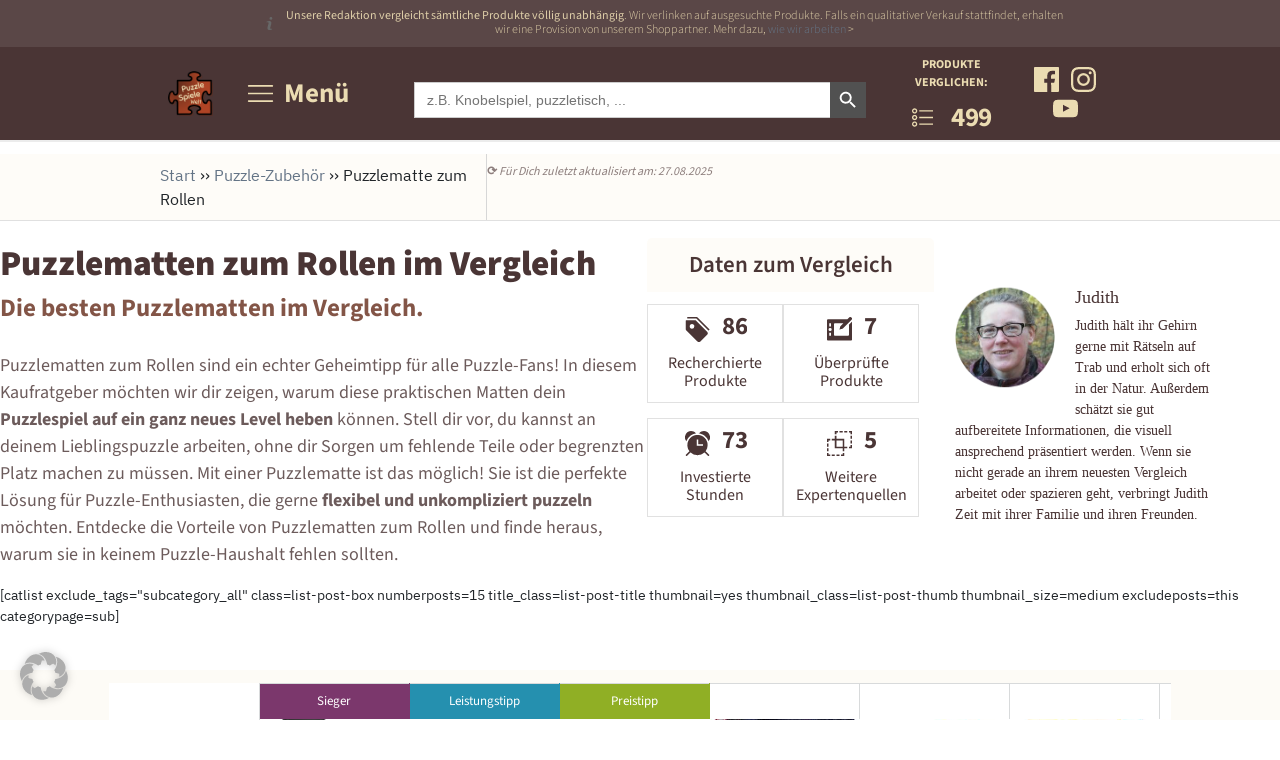

--- FILE ---
content_type: text/html; charset=UTF-8
request_url: https://puzzle-spiele-welt.com/puzzlematte-zum-rollen/
body_size: 62741
content:
<!DOCTYPE html>
<html lang="de" prefix="og: https://ogp.me/ns#" class="no-js no-svg" data-op3-support="no-js no-svg no-webp no-avif">
<head>
    <meta charset="UTF-8">
    <meta name="viewport" content="width=device-width, initial-scale=1">
    <link rel="profile" href="https://gmpg.org/xfn/11">
    
<!-- Suchmaschinen-Optimierung durch Rank Math PRO - https://rankmath.com/ -->
<title>Beste Puzzlematten 2025: rutschfest &amp; für 1000–2000 Teile</title>
<meta name="description" content="Vergleich &amp; Kaufberatung: Filz vs. Fleece, Größe, Lagerung. Top-3 Favoriten mit Preis-Check – finde die passende Puzzlematte für dich."/>
<meta name="robots" content="follow, index, max-snippet:-1, max-video-preview:-1, max-image-preview:large"/>
<link rel="canonical" href="https://puzzle-spiele-welt.com/puzzlematte-zum-rollen/" />
<meta property="og:locale" content="de_DE" />
<meta property="og:type" content="article" />
<meta property="og:title" content="Beste Puzzlematten 2025: rutschfest &amp; für 1000–2000 Teile" />
<meta property="og:description" content="Vergleich &amp; Kaufberatung: Filz vs. Fleece, Größe, Lagerung. Top-3 Favoriten mit Preis-Check – finde die passende Puzzlematte für dich." />
<meta property="og:url" content="https://puzzle-spiele-welt.com/puzzlematte-zum-rollen/" />
<meta property="og:site_name" content="PuzzleSpieleWelt" />
<meta property="article:section" content="Puzzle-Zubehör" />
<meta property="og:updated_time" content="2025-08-27T07:05:22+02:00" />
<meta property="og:image" content="https://puzzle-spiele-welt.com/wp-content/uploads/2023/05/Puzzlematte-zum-Rollen.jpg" />
<meta property="og:image:secure_url" content="https://puzzle-spiele-welt.com/wp-content/uploads/2023/05/Puzzlematte-zum-Rollen.jpg" />
<meta property="og:image:width" content="250" />
<meta property="og:image:height" content="250" />
<meta property="og:image:alt" content="Puzzlematte zum Rollen" />
<meta property="og:image:type" content="image/jpeg" />
<meta property="article:published_time" content="2023-05-17T18:19:28+02:00" />
<meta property="article:modified_time" content="2025-08-27T07:05:22+02:00" />
<meta name="twitter:card" content="summary_large_image" />
<meta name="twitter:title" content="Beste Puzzlematten 2025: rutschfest &amp; für 1000–2000 Teile" />
<meta name="twitter:description" content="Vergleich &amp; Kaufberatung: Filz vs. Fleece, Größe, Lagerung. Top-3 Favoriten mit Preis-Check – finde die passende Puzzlematte für dich." />
<meta name="twitter:image" content="https://puzzle-spiele-welt.com/wp-content/uploads/2023/05/Puzzlematte-zum-Rollen.jpg" />
<meta name="twitter:label1" content="Verfasst von" />
<meta name="twitter:data1" content="Judith" />
<meta name="twitter:label2" content="Lesedauer" />
<meta name="twitter:data2" content="18 Minuten" />
<script type="application/ld+json" class="rank-math-schema">{"@context":"https://schema.org","@graph":[{"@type":["Person","Organization"],"@id":"https://puzzle-spiele-welt.com/#person","name":"PuzzleSpieleWelt","logo":{"@type":"ImageObject","@id":"https://puzzle-spiele-welt.com/#logo","url":"https://puzzle-spiele-welt.com/wp-content/uploads/2022/07/cropped-cropped-cropped-Logo4.png","contentUrl":"https://puzzle-spiele-welt.com/wp-content/uploads/2022/07/cropped-cropped-cropped-Logo4.png","caption":"PuzzleSpieleWelt","inLanguage":"de","width":"512","height":"512"},"image":{"@type":"ImageObject","@id":"https://puzzle-spiele-welt.com/#logo","url":"https://puzzle-spiele-welt.com/wp-content/uploads/2022/07/cropped-cropped-cropped-Logo4.png","contentUrl":"https://puzzle-spiele-welt.com/wp-content/uploads/2022/07/cropped-cropped-cropped-Logo4.png","caption":"PuzzleSpieleWelt","inLanguage":"de","width":"512","height":"512"}},{"@type":"WebSite","@id":"https://puzzle-spiele-welt.com/#website","url":"https://puzzle-spiele-welt.com","name":"PuzzleSpieleWelt","publisher":{"@id":"https://puzzle-spiele-welt.com/#person"},"inLanguage":"de"},{"@type":"ImageObject","@id":"https://puzzle-spiele-welt.com/wp-content/uploads/2023/05/Puzzlematte-zum-Rollen.jpg","url":"https://puzzle-spiele-welt.com/wp-content/uploads/2023/05/Puzzlematte-zum-Rollen.jpg","width":"250","height":"250","caption":"Puzzlematte zum Rollen","inLanguage":"de"},{"@type":"BreadcrumbList","@id":"https://puzzle-spiele-welt.com/puzzlematte-zum-rollen/#breadcrumb","itemListElement":[{"@type":"ListItem","position":"1","item":{"@id":"https://puzzle-spiele-welt.com","name":"Start"}},{"@type":"ListItem","position":"2","item":{"@id":"https://puzzle-spiele-welt.com/category/puzzles/puzzle-zubehoer/","name":"Puzzle-Zubeh\u00f6r"}},{"@type":"ListItem","position":"3","item":{"@id":"https://puzzle-spiele-welt.com/puzzlematte-zum-rollen/","name":"Puzzlematte zum Rollen"}}]},{"@type":"WebPage","@id":"https://puzzle-spiele-welt.com/puzzlematte-zum-rollen/#webpage","url":"https://puzzle-spiele-welt.com/puzzlematte-zum-rollen/","name":"Beste Puzzlematten 2025: rutschfest &amp; f\u00fcr 1000\u20132000 Teile","datePublished":"2023-05-17T18:19:28+02:00","dateModified":"2025-08-27T07:05:22+02:00","isPartOf":{"@id":"https://puzzle-spiele-welt.com/#website"},"primaryImageOfPage":{"@id":"https://puzzle-spiele-welt.com/wp-content/uploads/2023/05/Puzzlematte-zum-Rollen.jpg"},"inLanguage":"de","breadcrumb":{"@id":"https://puzzle-spiele-welt.com/puzzlematte-zum-rollen/#breadcrumb"}},{"@type":"Person","@id":"https://puzzle-spiele-welt.com/author/judith/","name":"Judith","url":"https://puzzle-spiele-welt.com/author/judith/","image":{"@type":"ImageObject","@id":"https://secure.gravatar.com/avatar/133b2ee60b30a9692d2b674acde826dee02ae0e7f17ae72264cb5e2085f48c90?s=96&amp;d=mm&amp;r=g","url":"https://secure.gravatar.com/avatar/133b2ee60b30a9692d2b674acde826dee02ae0e7f17ae72264cb5e2085f48c90?s=96&amp;d=mm&amp;r=g","caption":"Judith","inLanguage":"de"}},{"@type":"BlogPosting","headline":"Beste Puzzlematten 2025: rutschfest &amp; f\u00fcr 1000\u20132000 Teile","datePublished":"2023-05-17T18:19:28+02:00","dateModified":"2025-08-27T07:05:22+02:00","articleSection":"Puzzle-Zubeh\u00f6r, Puzzles","author":{"@id":"https://puzzle-spiele-welt.com/author/judith/","name":"Judith"},"publisher":{"@id":"https://puzzle-spiele-welt.com/#person"},"description":"Vergleich &amp; Kaufberatung: Filz vs. Fleece, Gr\u00f6\u00dfe, Lagerung. Top-3 Favoriten mit Preis-Check \u2013 finde die passende Puzzlematte f\u00fcr dich.","name":"Beste Puzzlematten 2025: rutschfest &amp; f\u00fcr 1000\u20132000 Teile","@id":"https://puzzle-spiele-welt.com/puzzlematte-zum-rollen/#richSnippet","isPartOf":{"@id":"https://puzzle-spiele-welt.com/puzzlematte-zum-rollen/#webpage"},"image":{"@id":"https://puzzle-spiele-welt.com/wp-content/uploads/2023/05/Puzzlematte-zum-Rollen.jpg"},"inLanguage":"de","mainEntityOfPage":{"@id":"https://puzzle-spiele-welt.com/puzzlematte-zum-rollen/#webpage"}}]}</script>
<!-- /Rank Math WordPress SEO Plugin -->


<link rel="alternate" type="application/rss+xml" title="PuzzleSpieleWelt &raquo; Feed" href="https://puzzle-spiele-welt.com/feed/" />
<link rel="alternate" type="application/rss+xml" title="PuzzleSpieleWelt &raquo; Kommentar-Feed" href="https://puzzle-spiele-welt.com/comments/feed/" />
			<script type="ffb38e46dc54e6e97c405295-text/javascript">document.documentElement.classList.remove( 'no-js' );</script>
			<!-- Images used by OptimizePress -->
<link rel="preload" as="image" href="https://puzzle-spiele-welt.com/wp-content/uploads/2022/07/Logo4.png" media="screen" />
<!-- / OptimizePress. -->
<!-- Fonts used by OptimizePress -->

<link rel="preload" as="style" href="//puzzle-spiele-welt.com/wp-content/uploads/omgf/omgf-stylesheet-126/omgf-stylesheet-126.css?ver=1733062120" />
<noscript><link rel="stylesheet" href="//puzzle-spiele-welt.com/wp-content/uploads/omgf/omgf-stylesheet-126/omgf-stylesheet-126.css?ver=1733062120" /></noscript>
<script src="/cdn-cgi/scripts/7d0fa10a/cloudflare-static/rocket-loader.min.js" data-cf-settings="ffb38e46dc54e6e97c405295-|49"></script><link rel="stylesheet" href="//puzzle-spiele-welt.com/wp-content/uploads/omgf/omgf-stylesheet-126/omgf-stylesheet-126.css?ver=1733062120" media="print" onload="this.onload=null;this.media='all'" />
<!-- / OptimizePress. -->
<link rel="alternate" type="application/rss+xml" title="PuzzleSpieleWelt &raquo; Kommentar-Feed zu Puzzlematte zum Rollen" href="https://puzzle-spiele-welt.com/puzzlematte-zum-rollen/feed/" />
<link rel="alternate" title="oEmbed (JSON)" type="application/json+oembed" href="https://puzzle-spiele-welt.com/wp-json/oembed/1.0/embed?url=https%3A%2F%2Fpuzzle-spiele-welt.com%2Fpuzzlematte-zum-rollen%2F" />
<link rel="alternate" title="oEmbed (XML)" type="text/xml+oembed" href="https://puzzle-spiele-welt.com/wp-json/oembed/1.0/embed?url=https%3A%2F%2Fpuzzle-spiele-welt.com%2Fpuzzlematte-zum-rollen%2F&#038;format=xml" />


<!-- Last Modified Schema is inserted by the WP Last Modified Info plugin v1.9.5 - https://wordpress.org/plugins/wp-last-modified-info/ -->
<script type="application/ld+json">{"@context":"https:\/\/schema.org\/","@type":"CreativeWork","dateModified":"2025-08-27T07:05:22+02:00","headline":"Puzzlematte zum Rollen","description":"Stell dir vor, du kannst an deinem Lieblingspuzzle arbeiten, ohne dir Sorgen um fehlende Teile oder begrenzten Platz machen zu m\u00fcssen. Mit einer Puzzlematte ist das m\u00f6glich! Sie ist die perfekte L\u00f6sung f\u00fcr Puzzle-Enthusiasten, die gerne flexibel und unkompliziert puzzeln m\u00f6chten. ","mainEntityOfPage":{"@type":"WebPage","@id":"https:\/\/puzzle-spiele-welt.com\/puzzlematte-zum-rollen\/"},"author":{"@type":"Person","name":"Judith","url":"https:\/\/puzzle-spiele-welt.com\/author\/judith\/","description":"Judith h\u00e4lt ihr Gehirn gerne mit R\u00e4tseln auf Trab und erholt sich oft in der Natur. Au\u00dferdem sch\u00e4tzt sie gut aufbereitete Informationen, die visuell ansprechend pr\u00e4sentiert werden. Wenn sie nicht gerade an ihrem neuesten Vergleich arbeitet oder spazieren geht, verbringt Judith Zeit mit ihrer Familie und ihren Freunden."}}</script>

<link rel='stylesheet' id='ivory-search-styles-css' href='https://puzzle-spiele-welt.com/wp-content/plugins/add-search-to-menu/public/css/ivory-search.min.css?ver=5.5.14' media='all' />
<link rel='stylesheet' id='easyrechtssicher-link-css' href='https://puzzle-spiele-welt.com/wp-content/plugins/easyrechtssicher-link/classes/../css/easyrechtssicher-link.css?ver=1.0.24' media='' />
<link rel='stylesheet' id='borlabs-cookie-custom-css' href='https://puzzle-spiele-welt.com/wp-content/cache/borlabs-cookie/1/borlabs-cookie-1-de.css?ver=3.3.23-81' media='all' />
<link rel='stylesheet' id='atkp-templatepack-styles-css' href='https://puzzle-spiele-welt.com/wp-content/plugins/affiliate-toolkit-templatepack/dist/style.css?ver=6.9' media='all' />
<link rel='stylesheet' id='atkp-lightslider-styles-css' href='https://puzzle-spiele-welt.com/wp-content/plugins/affiliate-toolkit-templatepack/lib/lightslider/css/lightslider.min.css?ver=6.9' media='all' />
<link rel='stylesheet' id='atkp-styles-css' href='https://puzzle-spiele-welt.com/wp-content/plugins/affiliate-toolkit-starter/dist/style.css?ver=6.9' media='all' />
<style id='atkp-styles-inline-css'>
/* Begin (global) */
.atkp-container a, .atkp-container a:visited { color: #4a3535}
.atkp-container a:hover { color: #111}
 .atkp-moreoffersinfo a,  .atkp-moreoffersinfo a:visited { color: #2271b1}  .atkp-moreoffersinfo a:hover { color: #2271b1;}
.atkp-listprice { color: #808080 !important; } 
.atkp-saleprice { color: #00000 !important; } 
.atkp-savedamount { color: #8b0000 !important; } 
.atkp-ribbon span { background: #E47911 !important; } 
.atkp-box { background-color:#ffff; border: 1px solid #ececec; border-radius: 5px; color: #4a3535 }
.atkp-box .atkp-predicate-highlight1, .atkp-box .atkp-predicate-highlight2, .atkp-box .atkp-predicate-highlight3 {border-radius: 5px 5px   0 0;}
.atkp-button {
							    margin: 0 auto;
							    padding: 5px 15px;font-size:14px;
							    display: inline-block;
							    background-color: #e47911;
							    border: 1px solid #e47911;
							    color: #ffffff !important;
							    font-weight: 400;
							    -webkit-border-radius: 5px;
							    border-radius: 5px;
							    -webkit-transition: all 0.3s ease-in-out;
							    -moz-transition: all 0.3s ease-in-out;
							    transition: all 0.3s ease-in-out;
							    text-decoration: none !important;							
							}
							
							 .atkp-button:hover {
							    background-color: #e2a66a;
							    text-decoration: none;
							}
.atkp-secondbutton {
							    margin: 0 auto;
							    padding: 5px 15px;
							    display: inline-block;
							    background-color: #f0c14b;
							    border: 1px solid #f0c14b;
							    color: #333333 !important;
							    font-weight: 400;
							    -webkit-border-radius: 5px;
							    border-radius: 5px;
							    -webkit-transition: all 0.3s ease-in-out;
							    -moz-transition: all 0.3s ease-in-out;
							    transition: all 0.3s ease-in-out;
							    text-decoration: none !important;							
							}
							
							 .atkp-secondbutton:hover {
							    background-color: #f7dfa5;
							    text-decoration: none;
							}
 .atkp-producttable-button a {
								    width: 100%;
								    padding-left: 0px;
								    padding-right: 0px;
								}
/* End (global) */

.atkp-producttable-highlight1 {
        border-right: 1px solid #7b376c !important;
        border-left: 1px solid #7b376c !important;
        background-color:#F1EBF0; 
}
.atkp-producttable-bottom-highlight1 {
        border-bottom: 1px solid #7b376c !important;
}
.atkp-predicate-highlight1 {
        height:35px;background-color:#7b376c;
}
.atkp-producttable-highlight2 {
        border-right: 1px solid #90af25 !important;
        border-left: 1px solid #90af25 !important;
        background-color:#F3F7E9; 
}.atkp-producttable-bottom-highlight2 {
        border-bottom: 1px solid #90af25 !important;
}
.atkp-predicate-highlight2 {
        height:35px;background-color:#90af25;
}
.atkp-producttable-highlight3 {
        border-right: 1px solid #2590af !important;
        border-left: 1px solid #2590af !important;
        background-color:#E9F3F7; 
}
.atkp-producttable-bottom-highlight3 {
        border-bottom: 1px solid #2590af !important;
}
.atkp-predicate-highlight3 {
        height:35px;background-color:#2590af;
}


/*# sourceURL=atkp-styles-inline-css */
</style>
<link rel='stylesheet' id='op3-reboot-css' href='https://puzzle-spiele-welt.com/wp-content/plugins/op-builder/public/assets/css/op3-reboot.css?ver=6.9' media='all' />
<link rel='stylesheet' id='op3-frontend-stylesheet-css' href='https://puzzle-spiele-welt.com/wp-content/plugins/op-builder/public/assets/cache/page-12876.css?ver=6c4f7381fe465a2c01aae275607cc4fd' media='all' />
<script data-no-optimize="1" data-no-minify="1" data-cfasync="false" src="https://puzzle-spiele-welt.com/wp-content/cache/borlabs-cookie/1/borlabs-cookie-config-de.json.js?ver=3.3.23-97" id="borlabs-cookie-config-js"></script>
<script src="https://puzzle-spiele-welt.com/wp-includes/js/jquery/jquery.min.js?ver=3.7.1" id="jquery-core-js" type="ffb38e46dc54e6e97c405295-text/javascript"></script>
<script src="https://puzzle-spiele-welt.com/wp-includes/js/jquery/jquery-migrate.min.js?ver=3.4.1" id="jquery-migrate-js" type="ffb38e46dc54e6e97c405295-text/javascript"></script>
<script id="op3-dashboard-tracking-js-extra" type="ffb38e46dc54e6e97c405295-text/javascript">
var OPDashboardStats = {"pid":"12876","pageview_record_id":null,"rest_url":"https://puzzle-spiele-welt.com/wp-json/opd/v1/opd-tracking"};
//# sourceURL=op3-dashboard-tracking-js-extra
</script>
<script src="https://puzzle-spiele-welt.com/wp-content/plugins/op-dashboard/public/assets/js/tracking.js?ver=1.1.16" id="op3-dashboard-tracking-js" type="ffb38e46dc54e6e97c405295-text/javascript"></script>
<script src="https://puzzle-spiele-welt.com/wp-content/plugins/affiliate-toolkit-templatepack/dist/script.js?ver=6.9" id="atkp-templatepack-scripts-js" type="ffb38e46dc54e6e97c405295-text/javascript"></script>
<script src="https://puzzle-spiele-welt.com/wp-content/plugins/affiliate-toolkit-templatepack/lib/lightslider/js/lightslider.min.js?ver=6.9" id="atkp-lightslider-scripts-js" type="ffb38e46dc54e6e97c405295-text/javascript"></script>
<script src="https://puzzle-spiele-welt.com/wp-content/plugins/affiliate-toolkit-starter/dist/script.js?ver=6.9" id="atkp-scripts-js" type="ffb38e46dc54e6e97c405295-text/javascript"></script>
<script id="op3-support-js-after" type="ffb38e46dc54e6e97c405295-text/javascript">
!function(){var A=document,e=A.documentElement,t="data-op3-support",n=function(A){e.setAttribute(t,e.getAttribute(t).replace(new RegExp("no-"+A,"g"),A))},a=function(A,e){var t=new Image;t.onload=function(){n(A)},t.src="data:image/"+A+";base64,"+e};n("js"),A.createElementNS&&A.createElementNS("http://www.w3.org/2000/svg","svg").createSVGRect&&n("svg"),a("webp","UklGRhoAAABXRUJQVlA4TA0AAAAvAAAAEAcQERGIiP4HAA=="),a("avif","[base64]")}();
//# sourceURL=op3-support-js-after
</script>
<link rel="https://api.w.org/" href="https://puzzle-spiele-welt.com/wp-json/" /><link rel="alternate" title="JSON" type="application/json" href="https://puzzle-spiele-welt.com/wp-json/wp/v2/posts/12876" /><link rel="EditURI" type="application/rsd+xml" title="RSD" href="https://puzzle-spiele-welt.com/xmlrpc.php?rsd" />
<meta name="generator" content="WordPress 6.9" />
<link rel='shortlink' href='https://puzzle-spiele-welt.com/?p=12876' />
<!-- start Simple Custom CSS and JS -->
<style>
.grid-button, .grid-button:link, .grid-button:hover {
    
    color: white !important;
    
}

</style>
<!-- end Simple Custom CSS and JS -->
<!-- start Simple Custom CSS and JS -->
<style>
.kk-star-ratings .kksr-legend {
    margin-left: 0.75 rem;
    margin-right: 0.75 rem;
    font-size: 12px;
  	font-family: source sans 3;
  	color: #4a3535;
}

</style>
<!-- end Simple Custom CSS and JS -->
<!-- start Simple Custom CSS and JS -->
<style>
<div id="breadcrumbs"<>?php if ( function_exists( 'yoast_breadcrumb' ) ) { yoast_breadcrumb(); } ?></div>

<!-- Add to your stylesheet  -->
#breadcrumbs {font-size: 80%; color: #8e908f;margin:1em 0 2em 0;}
#breadcrumbs a {display: inline; border: none; padding: 0; text-transform: none;}

a {
  color: #647486;
  text-decoration: none;
  background-color: transparent;
}

a:hover {
  color: #647486;
}</style>
<!-- end Simple Custom CSS and JS -->
<!-- start Simple Custom CSS and JS -->
<style>
#tc-toggle {
    font-weight: 300;
    font-size: 51px;
    float: right;
}


#text-2 .lwptoc, #text-2 .lwptoc_i {
margin-top: 0; 
padding-top: 0; 
  
}

#text-2  .widget-title {
cursor: pointer;
}


#text-2{
bottom:unset !important;
 
}

.lwptoc_header {
display:none;

}</style>
<!-- end Simple Custom CSS and JS -->
<!-- start Simple Custom CSS and JS -->
<style>
#tc-toggle {
    font-weight: 300;
    font-size: 51px;
    float: right;
}


#text-2 .lwptoc, #text-2 .lwptoc_i {
margin-top: 0; 
padding-top: 0; 
  
}

#text-2  .widget-title {
cursor: pointer;
}


#text-2{
bottom:unset !important;
 
}

.lwptoc_header {
display:none;

}</style>
<!-- end Simple Custom CSS and JS -->
<!-- start Simple Custom CSS and JS -->
<style>
.lwptoc_i {
  padding-left: 0 !important; 
  padding-right: 0 !important; 
}</style>
<!-- end Simple Custom CSS and JS -->
<!-- start Simple Custom CSS and JS -->
<style>
.lwptoc_i{background:#fff!important;padding:0;border:none}.lwptoc_i *{color:#4a3535!important}.lwptoc_i .lwptoc_item{border-top:1px solid #ebdcb2;padding:5px 0;border-radius:5px}.lwptoc_i .lwptoc_item.highlight{background:#4a3535!important;transition:background-color 1s ease;transform:scale(1.05);box-shadow:0 3px 6px rgba(0,0,0,.16),0 3px 6px rgba(0,0,0,.23)}.lwptoc_i .lwptoc_item.highlight *{color:#ebdcb2!important;font-weight:700}.lwptoc_i .lwptoc_item .lwptoc_item_number{color:#4a3535;font-size:1.5em;padding:0 10px;min-width:40px;font-weight:900}.lwptoc_i .lwptoc_item>a{display:flex;flex-direction:row;justify-content:start;align-items:center}.lwptoc_i .lwptoc_item .lwptoc_item_label{padding:0 20px 0 5px;line-height:1.1}</style>
<!-- end Simple Custom CSS and JS -->
<!-- start Simple Custom CSS and JS -->
<script type="ffb38e46dc54e6e97c405295-text/javascript">


jQuery(document).ready(function( $ ){

//var icon = $('<span id="tc-toggle"class="sh-close-toggle">-</span>')
var icon = $('<span id="tc-toggle"class="">-</span>')


$('#text-2').find('h2').append(icon).addClass('sh-close-toggle')
$('#text-2').find('.textwidget>.lwptoc').addClass('sh-visible')



$('body').on('click', '.sh-close-toggle', function () {


$('#custom_html-2').hide("literal")
$(this).closest('aside').find('.sh-visible').slideUp().addClass('sh-hidden').removeClass('sh-visible')

$('#custom_html-2').show("literal")


$(this).removeClass('sh-close-toggle').addClass('sh-open-toggle').find('#tc-toggle').text('+')



})

$('body').on('click', '.sh-open-toggle', function () {
//$('.sh-open-toggle').click(function(){

$('#custom_html-2').hide("literal")
$(this).closest('aside').find('.sh-hidden').slideDown().removeClass('sh-hidden').addClass('sh-visible')
$('#custom_html-2').show("literal")

$(this).removeClass('sh-open-toggle').addClass('sh-close-toggle')
$(this).find('#tc-toggle').text('-')
//$('#text-2').css('top:95px').css('bottom', ""); 

})

});



</script>
<!-- end Simple Custom CSS and JS -->
<!-- start Simple Custom CSS and JS -->
<script type="ffb38e46dc54e6e97c405295-text/javascript">
jQuery(document).ready(function(t){var i=[];t(".lwptoc_i  .lwptoc_item>a").each(function(){i.push(t(this).attr("href"))}),t(window).scroll(function(){t.each(i,function(i,o){if(t("body").find(o).length){var e=t("body").find(o).offset().top-t(window).scrollTop();e>0&&e<t(window).height()/2&&t(".lwptoc_i  .lwptoc_item>a").each(function(){t(this).parent(".lwptoc_item").removeClass("highlight"),t(this).attr("href")==o&&t(this).parent(".lwptoc_item").addClass("highlight")})}})})});</script>
<!-- end Simple Custom CSS and JS -->
<script async src="https://pagead2.googlesyndication.com/pagead/js/adsbygoogle.js?client=ca-pub-2229300142134149" crossorigin="anonymous" type="ffb38e46dc54e6e97c405295-text/javascript"></script>    <style>
    .kadence-affbox {
        max-width: 350px;
        margin: 1.2em auto;
        padding: 1.5em 1.2em 1.4em 1.2em;
        border-radius: 1.2em;
        box-shadow: 0 2px 18px 0 #0001;
        border: 1px solid #eee;
        background: #fff;
        display: flex;
        flex-direction: column;
        align-items: center;
    }
    .kadence-affbox .affbox-image-wrapper {
        width: 250px;
        height: 250px;
        display: flex;
        align-items: center;
        justify-content: center;
        overflow: hidden;
        border-radius: 1em;
        background: #faf9f7;
        box-shadow: 0 2px 12px #0001;
        margin-bottom: 1.1em;
    }
    .kadence-affbox .affbox-image-wrapper img {
        max-width: 100%;
        max-height: 100%;
        display: block;
        margin: auto;
    }
    .kadence-affbox .affbox-content {
        width: 100%;
        display: flex;
        flex-direction: column;
        align-items: center;
        text-align: center;
    }
    .kadence-affbox .affbox-title {
        font-weight: bold;
        font-size: 1.18em;
        color: #27241d;
        margin-bottom: 0.5em;
    }
    .kadence-affbox .affbox-desc {
        font-size: 1em;
        color: #504a40;
        margin-bottom: 1.0em;
    }
    .kadence-affbox .affbox-btn {
        display: inline-block;
        background: #dd6b20;
        color: #fff;
        font-weight: 600;
        padding: 0.52em 1.6em;
        border-radius: 100px;
        text-decoration: none;
        box-shadow: 0 2px 8px #dd6b2020;
        transition: background 0.2s, box-shadow 0.2s;
        font-size: 1.07em;
        letter-spacing: 0.01em;
        margin-top: 0.3em;
    }
    .kadence-affbox .affbox-btn:hover, .kadence-affbox .affbox-btn:focus {
        background: #cf3033;
        color: #fff;
        box-shadow: 0 4px 14px #cf303340;
    }
    .kadence-affrow {
        display: flex;
        flex-wrap: wrap;
        gap: 1.5em;
        justify-content: center;
        margin: 2em auto 2.2em auto;
        max-width: 1100px;
    }
    .kadence-affrow .kadence-affbox {
        flex: 1 1 300px;
        max-width: 340px;
        min-width: 240px;
    }
    @media (max-width: 900px) {
        .kadence-affrow {
            flex-direction: column;
            align-items: center;
        }
        .kadence-affrow .kadence-affbox {
            max-width: 95vw;
        }
    }
    @media (max-width: 480px) {
        .kadence-affbox .affbox-image-wrapper {
            width: 140px;
            height: 140px;
        }
        .kadence-affbox {
            padding: 1em 0.5em;
        }
    }
    .kadence-affcompare-wrapper {
        max-width: 100vw;
        overflow-x: auto;
        margin: 2.5em auto 2em auto;
    }
    .kadence-affcompare {
        width: 100%;
        max-width: 1150px;
        border-collapse: collapse;
        margin: 0 auto;
        background: #fff;
        border-radius: 1.2em;
        box-shadow: 0 2px 16px #0001;
        font-size: 1em;
    }
    .kadence-affcompare th,
    .kadence-affcompare td {
        padding: 0.65em 1.15em;
        border: 1px solid #e4e4e4;
        vertical-align: middle;
        text-align: center;
    }
    .kadence-affcompare th {
        background: #faf9f7;
        color: #504a40;
        font-weight: 600;
        text-align: left;
    }
    .kadence-affcompare thead th {
        background: #e8e6e1;
        font-size: 1.08em;
        border-bottom: 2px solid #dd6b20;
        text-align: center;
    }
    .kadence-affcompare td {
        color: #27241d;
    }
    .kadence-affcompare img {
        display: block;
        margin: 0.5em auto 0.4em auto;
        background: #faf9f7;
        border-radius: 0.7em;
        max-width: 30px;
        max-height: 30px;
        object-fit: contain;
    }
    .kadence-affcompare .affbox-btn {
        margin: 0.3em 0 0 0;
        background: #dd6b20;
        color: #fff;
        font-weight: 600;
        padding: 0.36em 1.1em;
        border-radius: 9px !important;
        text-decoration: none;
        transition: background 0.2s, box-shadow 0.2s;
        font-size: 0.90em;
        letter-spacing: 0.01em;
        box-shadow: 0 2px 8px #dd6b2020;
        display: inline-block;
    }
    .kadence-affcompare .affbox-btn:hover,
    .kadence-affcompare .affbox-btn:focus {
        background: #cf3033;
        color: #fff;
        box-shadow: 0 4px 14px #cf303340;
    }
    @media (max-width: 900px) {
        .kadence-affcompare th, .kadence-affcompare td { font-size: 0.95em; padding: 0.45em 0.5em;}
        .kadence-affcompare img { max-width: 100px; max-height: 100px;}
    }
    </style>
    <link rel="pingback" href="https://puzzle-spiele-welt.com/xmlrpc.php"><script data-no-optimize="1" data-no-minify="1" data-cfasync="false" data-borlabs-cookie-script-blocker-ignore>
if ('0' === '1' && ('0' === '1' || '1' === '1')) {
    window['gtag_enable_tcf_support'] = true;
}
window.dataLayer = window.dataLayer || [];
if (typeof gtag !== 'function') {
    function gtag() {
        dataLayer.push(arguments);
    }
}
gtag('set', 'developer_id.dYjRjMm', true);
if ('0' === '1' || '1' === '1') {
    if (window.BorlabsCookieGoogleConsentModeDefaultSet !== true) {
        let getCookieValue = function (name) {
            return document.cookie.match('(^|;)\\s*' + name + '\\s*=\\s*([^;]+)')?.pop() || '';
        };
        let cookieValue = getCookieValue('borlabs-cookie-gcs');
        let consentsFromCookie = {};
        if (cookieValue !== '') {
            consentsFromCookie = JSON.parse(decodeURIComponent(cookieValue));
        }
        let defaultValues = {
            'ad_storage': 'denied',
            'ad_user_data': 'denied',
            'ad_personalization': 'denied',
            'analytics_storage': 'denied',
            'functionality_storage': 'denied',
            'personalization_storage': 'denied',
            'security_storage': 'denied',
            'wait_for_update': 500,
        };
        gtag('consent', 'default', { ...defaultValues, ...consentsFromCookie });
    }
    window.BorlabsCookieGoogleConsentModeDefaultSet = true;
    let borlabsCookieConsentChangeHandler = function () {
        window.dataLayer = window.dataLayer || [];
        if (typeof gtag !== 'function') { function gtag(){dataLayer.push(arguments);} }

        let getCookieValue = function (name) {
            return document.cookie.match('(^|;)\\s*' + name + '\\s*=\\s*([^;]+)')?.pop() || '';
        };
        let cookieValue = getCookieValue('borlabs-cookie-gcs');
        let consentsFromCookie = {};
        if (cookieValue !== '') {
            consentsFromCookie = JSON.parse(decodeURIComponent(cookieValue));
        }

        consentsFromCookie.analytics_storage = BorlabsCookie.Consents.hasConsent('google-analytics-four') ? 'granted' : 'denied';

        BorlabsCookie.CookieLibrary.setCookie(
            'borlabs-cookie-gcs',
            JSON.stringify(consentsFromCookie),
            BorlabsCookie.Settings.automaticCookieDomainAndPath.value ? '' : BorlabsCookie.Settings.cookieDomain.value,
            BorlabsCookie.Settings.cookiePath.value,
            BorlabsCookie.Cookie.getPluginCookie().expires,
            BorlabsCookie.Settings.cookieSecure.value,
            BorlabsCookie.Settings.cookieSameSite.value
        );
    }
    document.addEventListener('borlabs-cookie-consent-saved', borlabsCookieConsentChangeHandler);
    document.addEventListener('borlabs-cookie-handle-unblock', borlabsCookieConsentChangeHandler);
}
if ('0' === '1') {
    document.addEventListener('borlabs-cookie-after-init', function () {
		window.BorlabsCookie.Unblock.unblockScriptBlockerId('google-analytics-four');
	});
}
</script><style class="wpcode-css-snippet">.read-progress{
  position: fixed;
  top: 0; left: 0;
  height: 5px;               /* Balkendicke */
  width: 100%;
  transform-origin: 0 50%;   /* skaliert von links nach rechts */
  transform: scaleX(0);
  background: linear-gradient(90deg, #dd6b20, #cf3033);
  z-index: 9999;
  pointer-events: none;
}

/* WordPress-Adminbar ausgleichen (eingeloggt) */
body.admin-bar .read-progress { top: 32px; }
@media (max-width: 782px){ body.admin-bar .read-progress { top: 46px; } }
</style>
<style type="text/css">.saboxplugin-wrap{-webkit-box-sizing:border-box;-moz-box-sizing:border-box;-ms-box-sizing:border-box;box-sizing:border-box;border:1px solid #eee;width:100%;clear:both;display:block;overflow:hidden;word-wrap:break-word;position:relative}.saboxplugin-wrap .saboxplugin-gravatar{float:left;padding:0 20px 20px 20px}.saboxplugin-wrap .saboxplugin-gravatar img{max-width:100px;height:auto;border-radius:0;}.saboxplugin-wrap .saboxplugin-authorname{font-size:18px;line-height:1;margin:20px 0 0 20px;display:block}.saboxplugin-wrap .saboxplugin-authorname a{text-decoration:none}.saboxplugin-wrap .saboxplugin-authorname a:focus{outline:0}.saboxplugin-wrap .saboxplugin-desc{display:block;margin:5px 20px}.saboxplugin-wrap .saboxplugin-desc a{text-decoration:underline}.saboxplugin-wrap .saboxplugin-desc p{margin:5px 0 12px}.saboxplugin-wrap .saboxplugin-web{margin:0 20px 15px;text-align:left}.saboxplugin-wrap .sab-web-position{text-align:right}.saboxplugin-wrap .saboxplugin-web a{color:#ccc;text-decoration:none}.saboxplugin-wrap .saboxplugin-socials{position:relative;display:block;background:#fcfcfc;padding:5px;border-top:1px solid #eee}.saboxplugin-wrap .saboxplugin-socials a svg{width:20px;height:20px}.saboxplugin-wrap .saboxplugin-socials a svg .st2{fill:#fff; transform-origin:center center;}.saboxplugin-wrap .saboxplugin-socials a svg .st1{fill:rgba(0,0,0,.3)}.saboxplugin-wrap .saboxplugin-socials a:hover{opacity:.8;-webkit-transition:opacity .4s;-moz-transition:opacity .4s;-o-transition:opacity .4s;transition:opacity .4s;box-shadow:none!important;-webkit-box-shadow:none!important}.saboxplugin-wrap .saboxplugin-socials .saboxplugin-icon-color{box-shadow:none;padding:0;border:0;-webkit-transition:opacity .4s;-moz-transition:opacity .4s;-o-transition:opacity .4s;transition:opacity .4s;display:inline-block;color:#fff;font-size:0;text-decoration:inherit;margin:5px;-webkit-border-radius:0;-moz-border-radius:0;-ms-border-radius:0;-o-border-radius:0;border-radius:0;overflow:hidden}.saboxplugin-wrap .saboxplugin-socials .saboxplugin-icon-grey{text-decoration:inherit;box-shadow:none;position:relative;display:-moz-inline-stack;display:inline-block;vertical-align:middle;zoom:1;margin:10px 5px;color:#444;fill:#444}.clearfix:after,.clearfix:before{content:' ';display:table;line-height:0;clear:both}.ie7 .clearfix{zoom:1}.saboxplugin-socials.sabox-colored .saboxplugin-icon-color .sab-twitch{border-color:#38245c}.saboxplugin-socials.sabox-colored .saboxplugin-icon-color .sab-behance{border-color:#003eb0}.saboxplugin-socials.sabox-colored .saboxplugin-icon-color .sab-deviantart{border-color:#036824}.saboxplugin-socials.sabox-colored .saboxplugin-icon-color .sab-digg{border-color:#00327c}.saboxplugin-socials.sabox-colored .saboxplugin-icon-color .sab-dribbble{border-color:#ba1655}.saboxplugin-socials.sabox-colored .saboxplugin-icon-color .sab-facebook{border-color:#1e2e4f}.saboxplugin-socials.sabox-colored .saboxplugin-icon-color .sab-flickr{border-color:#003576}.saboxplugin-socials.sabox-colored .saboxplugin-icon-color .sab-github{border-color:#264874}.saboxplugin-socials.sabox-colored .saboxplugin-icon-color .sab-google{border-color:#0b51c5}.saboxplugin-socials.sabox-colored .saboxplugin-icon-color .sab-html5{border-color:#902e13}.saboxplugin-socials.sabox-colored .saboxplugin-icon-color .sab-instagram{border-color:#1630aa}.saboxplugin-socials.sabox-colored .saboxplugin-icon-color .sab-linkedin{border-color:#00344f}.saboxplugin-socials.sabox-colored .saboxplugin-icon-color .sab-pinterest{border-color:#5b040e}.saboxplugin-socials.sabox-colored .saboxplugin-icon-color .sab-reddit{border-color:#992900}.saboxplugin-socials.sabox-colored .saboxplugin-icon-color .sab-rss{border-color:#a43b0a}.saboxplugin-socials.sabox-colored .saboxplugin-icon-color .sab-sharethis{border-color:#5d8420}.saboxplugin-socials.sabox-colored .saboxplugin-icon-color .sab-soundcloud{border-color:#995200}.saboxplugin-socials.sabox-colored .saboxplugin-icon-color .sab-spotify{border-color:#0f612c}.saboxplugin-socials.sabox-colored .saboxplugin-icon-color .sab-stackoverflow{border-color:#a95009}.saboxplugin-socials.sabox-colored .saboxplugin-icon-color .sab-steam{border-color:#006388}.saboxplugin-socials.sabox-colored .saboxplugin-icon-color .sab-user_email{border-color:#b84e05}.saboxplugin-socials.sabox-colored .saboxplugin-icon-color .sab-tumblr{border-color:#10151b}.saboxplugin-socials.sabox-colored .saboxplugin-icon-color .sab-twitter{border-color:#0967a0}.saboxplugin-socials.sabox-colored .saboxplugin-icon-color .sab-vimeo{border-color:#0d7091}.saboxplugin-socials.sabox-colored .saboxplugin-icon-color .sab-windows{border-color:#003f71}.saboxplugin-socials.sabox-colored .saboxplugin-icon-color .sab-whatsapp{border-color:#003f71}.saboxplugin-socials.sabox-colored .saboxplugin-icon-color .sab-wordpress{border-color:#0f3647}.saboxplugin-socials.sabox-colored .saboxplugin-icon-color .sab-yahoo{border-color:#14002d}.saboxplugin-socials.sabox-colored .saboxplugin-icon-color .sab-youtube{border-color:#900}.saboxplugin-socials.sabox-colored .saboxplugin-icon-color .sab-xing{border-color:#000202}.saboxplugin-socials.sabox-colored .saboxplugin-icon-color .sab-mixcloud{border-color:#2475a0}.saboxplugin-socials.sabox-colored .saboxplugin-icon-color .sab-vk{border-color:#243549}.saboxplugin-socials.sabox-colored .saboxplugin-icon-color .sab-medium{border-color:#00452c}.saboxplugin-socials.sabox-colored .saboxplugin-icon-color .sab-quora{border-color:#420e00}.saboxplugin-socials.sabox-colored .saboxplugin-icon-color .sab-meetup{border-color:#9b181c}.saboxplugin-socials.sabox-colored .saboxplugin-icon-color .sab-goodreads{border-color:#000}.saboxplugin-socials.sabox-colored .saboxplugin-icon-color .sab-snapchat{border-color:#999700}.saboxplugin-socials.sabox-colored .saboxplugin-icon-color .sab-500px{border-color:#00557f}.saboxplugin-socials.sabox-colored .saboxplugin-icon-color .sab-mastodont{border-color:#185886}.sabox-plus-item{margin-bottom:20px}@media screen and (max-width:480px){.saboxplugin-wrap{text-align:center}.saboxplugin-wrap .saboxplugin-gravatar{float:none;padding:20px 0;text-align:center;margin:0 auto;display:block}.saboxplugin-wrap .saboxplugin-gravatar img{float:none;display:inline-block;display:-moz-inline-stack;vertical-align:middle;zoom:1}.saboxplugin-wrap .saboxplugin-desc{margin:0 10px 20px;text-align:center}.saboxplugin-wrap .saboxplugin-authorname{text-align:center;margin:10px 0 20px}}body .saboxplugin-authorname a,body .saboxplugin-authorname a:hover{box-shadow:none;-webkit-box-shadow:none}a.sab-profile-edit{font-size:16px!important;line-height:1!important}.sab-edit-settings a,a.sab-profile-edit{color:#0073aa!important;box-shadow:none!important;-webkit-box-shadow:none!important}.sab-edit-settings{margin-right:15px;position:absolute;right:0;z-index:2;bottom:10px;line-height:20px}.sab-edit-settings i{margin-left:5px}.saboxplugin-socials{line-height:1!important}.rtl .saboxplugin-wrap .saboxplugin-gravatar{float:right}.rtl .saboxplugin-wrap .saboxplugin-authorname{display:flex;align-items:center}.rtl .saboxplugin-wrap .saboxplugin-authorname .sab-profile-edit{margin-right:10px}.rtl .sab-edit-settings{right:auto;left:0}img.sab-custom-avatar{max-width:75px;}.saboxplugin-wrap {border-color:#ffffff;}.saboxplugin-wrap .saboxplugin-socials {border-color:#ffffff;}.saboxplugin-wrap .saboxplugin-gravatar img {-webkit-border-radius:50%;-moz-border-radius:50%;-ms-border-radius:50%;-o-border-radius:50%;border-radius:50%;}.saboxplugin-wrap .saboxplugin-gravatar img {-webkit-border-radius:50%;-moz-border-radius:50%;-ms-border-radius:50%;-o-border-radius:50%;border-radius:50%;}.saboxplugin-wrap .saboxplugin-socials{background-color:#ffffff;}.saboxplugin-wrap {background-color:#ffffff;}.saboxplugin-wrap .saboxplugin-desc p, .saboxplugin-wrap .saboxplugin-desc  {color:#4a3535 !important;}.saboxplugin-wrap .saboxplugin-desc a {color:#af4425 !important;}.saboxplugin-wrap .saboxplugin-authorname a,.saboxplugin-wrap .saboxplugin-authorname span {color:#4a3535;}.saboxplugin-wrap .saboxplugin-web a {color:#af4425;}.saboxplugin-wrap .saboxplugin-authorname {font-family:"Source Sans Pro";}.saboxplugin-wrap .saboxplugin-desc {font-family:Source Sans Pro;}.saboxplugin-wrap .saboxplugin-web {font-family:"Source Sans Pro";}.saboxplugin-wrap {margin-top:0px; margin-bottom:0px; padding: 0px 0px }.saboxplugin-wrap .saboxplugin-authorname {font-size:18px; line-height:25px;}.saboxplugin-wrap .saboxplugin-desc p, .saboxplugin-wrap .saboxplugin-desc {font-size:14px !important; line-height:21px !important;}.saboxplugin-wrap .saboxplugin-web {font-size:14px;}.saboxplugin-wrap .saboxplugin-socials a svg {width:18px;height:18px;}</style><link rel="preload" href="https://puzzle-spiele-welt.com/wp-content/fonts/merriweather/u-4D0qyriQwlOrhSvowK_l5UcA6zuSYEqOzpPe3HOZJ5eX1WtLaQwmYiScCmDxhtNOKl8yDrOSAaFF31.woff2" as="font" type="font/woff2" crossorigin><link rel="preload" href="https://puzzle-spiele-welt.com/wp-content/fonts/open-sans/memvYaGs126MiZpBA-UvWbX2vVnXBbObj2OVTS-muw.woff2" as="font" type="font/woff2" crossorigin><link rel='stylesheet' id='kadence-fonts-gfonts-css' href='https://puzzle-spiele-welt.com/wp-content/fonts/a5253fe04539bc2fe03cddbadc3884d4.css?ver=1.4.3' media='all' />
<link rel="icon" href="https://puzzle-spiele-welt.com/wp-content/uploads/2022/07/Logo4-150x150.png" sizes="32x32" />
<link rel="icon" href="https://puzzle-spiele-welt.com/wp-content/uploads/2022/07/Logo4-300x300.png" sizes="192x192" />
<link rel="apple-touch-icon" href="https://puzzle-spiele-welt.com/wp-content/uploads/2022/07/Logo4-300x300.png" />
<meta name="msapplication-TileImage" content="https://puzzle-spiele-welt.com/wp-content/uploads/2022/07/Logo4-300x300.png" />
<style id="op3-custom-css"></style> 			<style type="text/css">
					.is-form-id-6765 .is-search-submit:focus,
			.is-form-id-6765 .is-search-submit:hover,
			.is-form-id-6765 .is-search-submit,
            .is-form-id-6765 .is-search-icon {
			color: #ffffff !important;            background-color: #515151 !important;            border-color: #515151 !important;			}
                        	.is-form-id-6765 .is-search-submit path {
					fill: #ffffff !important;            	}
            			</style>
		<style id='global-styles-inline-css'>
:root{--wp--preset--aspect-ratio--square: 1;--wp--preset--aspect-ratio--4-3: 4/3;--wp--preset--aspect-ratio--3-4: 3/4;--wp--preset--aspect-ratio--3-2: 3/2;--wp--preset--aspect-ratio--2-3: 2/3;--wp--preset--aspect-ratio--16-9: 16/9;--wp--preset--aspect-ratio--9-16: 9/16;--wp--preset--color--black: #000000;--wp--preset--color--cyan-bluish-gray: #abb8c3;--wp--preset--color--white: #ffffff;--wp--preset--color--pale-pink: #f78da7;--wp--preset--color--vivid-red: #cf2e2e;--wp--preset--color--luminous-vivid-orange: #ff6900;--wp--preset--color--luminous-vivid-amber: #fcb900;--wp--preset--color--light-green-cyan: #7bdcb5;--wp--preset--color--vivid-green-cyan: #00d084;--wp--preset--color--pale-cyan-blue: #8ed1fc;--wp--preset--color--vivid-cyan-blue: #0693e3;--wp--preset--color--vivid-purple: #9b51e0;--wp--preset--color--theme-palette-1: var(--global-palette1);--wp--preset--color--theme-palette-2: var(--global-palette2);--wp--preset--color--theme-palette-3: var(--global-palette3);--wp--preset--color--theme-palette-4: var(--global-palette4);--wp--preset--color--theme-palette-5: var(--global-palette5);--wp--preset--color--theme-palette-6: var(--global-palette6);--wp--preset--color--theme-palette-7: var(--global-palette7);--wp--preset--color--theme-palette-8: var(--global-palette8);--wp--preset--color--theme-palette-9: var(--global-palette9);--wp--preset--color--theme-palette-10: var(--global-palette10);--wp--preset--color--theme-palette-11: var(--global-palette11);--wp--preset--color--theme-palette-12: var(--global-palette12);--wp--preset--color--theme-palette-13: var(--global-palette13);--wp--preset--color--theme-palette-14: var(--global-palette14);--wp--preset--color--theme-palette-15: var(--global-palette15);--wp--preset--gradient--vivid-cyan-blue-to-vivid-purple: linear-gradient(135deg,rgb(6,147,227) 0%,rgb(155,81,224) 100%);--wp--preset--gradient--light-green-cyan-to-vivid-green-cyan: linear-gradient(135deg,rgb(122,220,180) 0%,rgb(0,208,130) 100%);--wp--preset--gradient--luminous-vivid-amber-to-luminous-vivid-orange: linear-gradient(135deg,rgb(252,185,0) 0%,rgb(255,105,0) 100%);--wp--preset--gradient--luminous-vivid-orange-to-vivid-red: linear-gradient(135deg,rgb(255,105,0) 0%,rgb(207,46,46) 100%);--wp--preset--gradient--very-light-gray-to-cyan-bluish-gray: linear-gradient(135deg,rgb(238,238,238) 0%,rgb(169,184,195) 100%);--wp--preset--gradient--cool-to-warm-spectrum: linear-gradient(135deg,rgb(74,234,220) 0%,rgb(151,120,209) 20%,rgb(207,42,186) 40%,rgb(238,44,130) 60%,rgb(251,105,98) 80%,rgb(254,248,76) 100%);--wp--preset--gradient--blush-light-purple: linear-gradient(135deg,rgb(255,206,236) 0%,rgb(152,150,240) 100%);--wp--preset--gradient--blush-bordeaux: linear-gradient(135deg,rgb(254,205,165) 0%,rgb(254,45,45) 50%,rgb(107,0,62) 100%);--wp--preset--gradient--luminous-dusk: linear-gradient(135deg,rgb(255,203,112) 0%,rgb(199,81,192) 50%,rgb(65,88,208) 100%);--wp--preset--gradient--pale-ocean: linear-gradient(135deg,rgb(255,245,203) 0%,rgb(182,227,212) 50%,rgb(51,167,181) 100%);--wp--preset--gradient--electric-grass: linear-gradient(135deg,rgb(202,248,128) 0%,rgb(113,206,126) 100%);--wp--preset--gradient--midnight: linear-gradient(135deg,rgb(2,3,129) 0%,rgb(40,116,252) 100%);--wp--preset--font-size--small: var(--global-font-size-small);--wp--preset--font-size--medium: var(--global-font-size-medium);--wp--preset--font-size--large: var(--global-font-size-large);--wp--preset--font-size--x-large: 42px;--wp--preset--font-size--larger: var(--global-font-size-larger);--wp--preset--font-size--xxlarge: var(--global-font-size-xxlarge);--wp--preset--spacing--20: 0.44rem;--wp--preset--spacing--30: 0.67rem;--wp--preset--spacing--40: 1rem;--wp--preset--spacing--50: 1.5rem;--wp--preset--spacing--60: 2.25rem;--wp--preset--spacing--70: 3.38rem;--wp--preset--spacing--80: 5.06rem;--wp--preset--shadow--natural: 6px 6px 9px rgba(0, 0, 0, 0.2);--wp--preset--shadow--deep: 12px 12px 50px rgba(0, 0, 0, 0.4);--wp--preset--shadow--sharp: 6px 6px 0px rgba(0, 0, 0, 0.2);--wp--preset--shadow--outlined: 6px 6px 0px -3px rgb(255, 255, 255), 6px 6px rgb(0, 0, 0);--wp--preset--shadow--crisp: 6px 6px 0px rgb(0, 0, 0);}:where(.is-layout-flex){gap: 0.5em;}:where(.is-layout-grid){gap: 0.5em;}body .is-layout-flex{display: flex;}.is-layout-flex{flex-wrap: wrap;align-items: center;}.is-layout-flex > :is(*, div){margin: 0;}body .is-layout-grid{display: grid;}.is-layout-grid > :is(*, div){margin: 0;}:where(.wp-block-columns.is-layout-flex){gap: 2em;}:where(.wp-block-columns.is-layout-grid){gap: 2em;}:where(.wp-block-post-template.is-layout-flex){gap: 1.25em;}:where(.wp-block-post-template.is-layout-grid){gap: 1.25em;}.has-black-color{color: var(--wp--preset--color--black) !important;}.has-cyan-bluish-gray-color{color: var(--wp--preset--color--cyan-bluish-gray) !important;}.has-white-color{color: var(--wp--preset--color--white) !important;}.has-pale-pink-color{color: var(--wp--preset--color--pale-pink) !important;}.has-vivid-red-color{color: var(--wp--preset--color--vivid-red) !important;}.has-luminous-vivid-orange-color{color: var(--wp--preset--color--luminous-vivid-orange) !important;}.has-luminous-vivid-amber-color{color: var(--wp--preset--color--luminous-vivid-amber) !important;}.has-light-green-cyan-color{color: var(--wp--preset--color--light-green-cyan) !important;}.has-vivid-green-cyan-color{color: var(--wp--preset--color--vivid-green-cyan) !important;}.has-pale-cyan-blue-color{color: var(--wp--preset--color--pale-cyan-blue) !important;}.has-vivid-cyan-blue-color{color: var(--wp--preset--color--vivid-cyan-blue) !important;}.has-vivid-purple-color{color: var(--wp--preset--color--vivid-purple) !important;}.has-black-background-color{background-color: var(--wp--preset--color--black) !important;}.has-cyan-bluish-gray-background-color{background-color: var(--wp--preset--color--cyan-bluish-gray) !important;}.has-white-background-color{background-color: var(--wp--preset--color--white) !important;}.has-pale-pink-background-color{background-color: var(--wp--preset--color--pale-pink) !important;}.has-vivid-red-background-color{background-color: var(--wp--preset--color--vivid-red) !important;}.has-luminous-vivid-orange-background-color{background-color: var(--wp--preset--color--luminous-vivid-orange) !important;}.has-luminous-vivid-amber-background-color{background-color: var(--wp--preset--color--luminous-vivid-amber) !important;}.has-light-green-cyan-background-color{background-color: var(--wp--preset--color--light-green-cyan) !important;}.has-vivid-green-cyan-background-color{background-color: var(--wp--preset--color--vivid-green-cyan) !important;}.has-pale-cyan-blue-background-color{background-color: var(--wp--preset--color--pale-cyan-blue) !important;}.has-vivid-cyan-blue-background-color{background-color: var(--wp--preset--color--vivid-cyan-blue) !important;}.has-vivid-purple-background-color{background-color: var(--wp--preset--color--vivid-purple) !important;}.has-black-border-color{border-color: var(--wp--preset--color--black) !important;}.has-cyan-bluish-gray-border-color{border-color: var(--wp--preset--color--cyan-bluish-gray) !important;}.has-white-border-color{border-color: var(--wp--preset--color--white) !important;}.has-pale-pink-border-color{border-color: var(--wp--preset--color--pale-pink) !important;}.has-vivid-red-border-color{border-color: var(--wp--preset--color--vivid-red) !important;}.has-luminous-vivid-orange-border-color{border-color: var(--wp--preset--color--luminous-vivid-orange) !important;}.has-luminous-vivid-amber-border-color{border-color: var(--wp--preset--color--luminous-vivid-amber) !important;}.has-light-green-cyan-border-color{border-color: var(--wp--preset--color--light-green-cyan) !important;}.has-vivid-green-cyan-border-color{border-color: var(--wp--preset--color--vivid-green-cyan) !important;}.has-pale-cyan-blue-border-color{border-color: var(--wp--preset--color--pale-cyan-blue) !important;}.has-vivid-cyan-blue-border-color{border-color: var(--wp--preset--color--vivid-cyan-blue) !important;}.has-vivid-purple-border-color{border-color: var(--wp--preset--color--vivid-purple) !important;}.has-vivid-cyan-blue-to-vivid-purple-gradient-background{background: var(--wp--preset--gradient--vivid-cyan-blue-to-vivid-purple) !important;}.has-light-green-cyan-to-vivid-green-cyan-gradient-background{background: var(--wp--preset--gradient--light-green-cyan-to-vivid-green-cyan) !important;}.has-luminous-vivid-amber-to-luminous-vivid-orange-gradient-background{background: var(--wp--preset--gradient--luminous-vivid-amber-to-luminous-vivid-orange) !important;}.has-luminous-vivid-orange-to-vivid-red-gradient-background{background: var(--wp--preset--gradient--luminous-vivid-orange-to-vivid-red) !important;}.has-very-light-gray-to-cyan-bluish-gray-gradient-background{background: var(--wp--preset--gradient--very-light-gray-to-cyan-bluish-gray) !important;}.has-cool-to-warm-spectrum-gradient-background{background: var(--wp--preset--gradient--cool-to-warm-spectrum) !important;}.has-blush-light-purple-gradient-background{background: var(--wp--preset--gradient--blush-light-purple) !important;}.has-blush-bordeaux-gradient-background{background: var(--wp--preset--gradient--blush-bordeaux) !important;}.has-luminous-dusk-gradient-background{background: var(--wp--preset--gradient--luminous-dusk) !important;}.has-pale-ocean-gradient-background{background: var(--wp--preset--gradient--pale-ocean) !important;}.has-electric-grass-gradient-background{background: var(--wp--preset--gradient--electric-grass) !important;}.has-midnight-gradient-background{background: var(--wp--preset--gradient--midnight) !important;}.has-small-font-size{font-size: var(--wp--preset--font-size--small) !important;}.has-medium-font-size{font-size: var(--wp--preset--font-size--medium) !important;}.has-large-font-size{font-size: var(--wp--preset--font-size--large) !important;}.has-x-large-font-size{font-size: var(--wp--preset--font-size--x-large) !important;}
/*# sourceURL=global-styles-inline-css */
</style>
<link rel='stylesheet' id='lwptoc-main-css' href='https://puzzle-spiele-welt.com/wp-content/plugins/luckywp-table-of-contents/front/assets/main.min.css?ver=2.1.14' media='all' />
</head>

<body class="wp-singular post-template post-template-op_builder_blank single single-post postid-12876 single-format-standard wp-custom-logo wp-embed-responsive wp-theme-kadence kadence footer-on-bottom hide-focus-outline link-style-hover-background content-title-style-normal content-width-narrow content-style-boxed content-vertical-padding-show non-transparent-header mobile-non-transparent-header">

<div id="op3-designer-element">
<div data-op3-children="19"><div id="op3-element-S8xjN7OG" class="op3-element stickify stickify-non-sticky" data-op3-uuid="S8xjN7OG" data-op3-gid="6929" data-op3-element-type="section" data-op3-element-spec="" data-op3-element-caption="Section #bd7Bh4wg" data-op-visibility-hidden="0" data-op-element-hidden="0" data-op3-style-id="" data-op3-has-children="1"><div data-op3-element-container data-op3-sticky="1" data-op3-sticky-active-desktop="0" data-op3-sticky-active-tablet="0" data-op3-sticky-active-mobile="1" data-op3-sticky-top-desktop="0px" data-op3-sticky-top-tablet="0px" data-op3-sticky-top-mobile="0px" data-op3-sticky-until="0" data-op3-sticky-until-element=""><div data-op3-border><div data-op3-background="base"></div></div><div data-op3-children="1"><div id="op3-element-vhh3ftU7" class="op3-element " data-op3-uuid="vhh3ftU7" data-op3-gid="" data-op3-element-type="row" data-op3-element-spec="" data-op3-element-caption="Row #VrFMwudg" data-op-visibility-hidden="0" data-op-element-hidden="0" data-op3-style-id="" data-op3-has-children="1"><div data-op3-element-container data-op3-sticky="0" data-op3-sticky-active-desktop="0" data-op3-sticky-active-tablet="0" data-op3-sticky-active-mobile="1" data-op3-sticky-top-desktop="0px" data-op3-sticky-top-tablet="0px" data-op3-sticky-top-mobile="0px" data-op3-sticky-until="0" data-op3-sticky-until-element=""><div data-op3-children="1" data-op3-stack-columns-desktop="0" data-op3-stack-columns-desktop-reverse="0" data-op3-stack-columns-tablet="0" data-op3-stack-columns-tablet-reverse="0" data-op3-stack-columns-mobile="1" data-op3-stack-columns-mobile-reverse="0" data-op3-wrap-columns-desktop="0" data-op3-wrap-columns-tablet="0" data-op3-wrap-columns-mobile="0"><div id="op3-element-v8wx2ZRb" class="op3-element " data-op3-uuid="v8wx2ZRb" data-op3-gid="" data-op3-element-type="column" data-op3-element-spec="" data-op3-element-caption="Column #xAj9pidg" data-op-visibility-hidden="0" data-op-element-hidden="0" data-op3-style-id="" data-op3-has-children="1"><div class="op3-column-content op3-background-parent"><div data-op3-element-container><div data-op3-children="1"><div id="op3-element-KEmemaNE" class="op3-element " data-op3-uuid="KEmemaNE" data-op3-gid="" data-op3-element-type="row" data-op3-element-spec="" data-op3-element-caption="Row #AaOJs3xk" data-op-visibility-hidden="0" data-op-element-hidden="0" data-op3-style-id="" data-op3-has-children="1"><div data-op3-element-container data-op3-sticky="0" data-op3-sticky-active-desktop="0" data-op3-sticky-active-tablet="0" data-op3-sticky-active-mobile="1" data-op3-sticky-top-desktop="0px" data-op3-sticky-top-tablet="0px" data-op3-sticky-top-mobile="0px" data-op3-sticky-until="0" data-op3-sticky-until-element=""><div data-op3-children="3" data-op3-stack-columns-desktop="0" data-op3-stack-columns-desktop-reverse="0" data-op3-stack-columns-tablet="0" data-op3-stack-columns-tablet-reverse="0" data-op3-stack-columns-mobile="0" data-op3-stack-columns-mobile-reverse="0" data-op3-wrap-columns-desktop="0" data-op3-wrap-columns-tablet="0" data-op3-wrap-columns-mobile="0"><div id="op3-element-KfTMmqNf" class="op3-element " data-op3-uuid="KfTMmqNf" data-op3-gid="" data-op3-element-type="column" data-op3-element-spec="" data-op3-element-caption="Column #xYk5RDCN" data-op-visibility-hidden="0" data-op-element-hidden="0" data-op3-style-id="" data-op3-has-children="1"><div class="op3-column-content op3-background-parent"><div data-op3-element-container><div data-op3-children="1"><div id="op3-element-wntmSrj5" class="op3-element " data-op3-uuid="wntmSrj5" data-op3-gid="" data-op3-element-type="treemenu" data-op3-element-spec="" data-op3-element-caption="WP Menu #BGx7tWq4" data-op-visibility-hidden="0" data-op-element-hidden="0" data-op3-style-id="" data-op3-has-children="1"><div id="op3-element-wntmSrj5" class="op3-element " data-op3-uuid="wntmSrj5" data-op3-gid="" data-op3-element-type="treemenu" data-op3-element-spec="" data-op3-element-caption="WP Menu #BGx7tWq4" data-op-visibility-hidden="0" data-op-element-hidden="0" data-op3-style-id="" data-op3-has-children="1"><div class="op3-treemenu-content op3-background-parent" data-op3-stack-columns-desktop="0" data-op3-stack-columns-tablet="1" data-op3-stack-columns-mobile="1" data-op3-autosize-columns="0" data-op3-menu-name="60" data-op-animation="0"><a class="op3-hamburger" href="#" data-op3-treemenu-styling="left"><i class="op3-icon op3-icon-menu-bold-2" data-op3-icon="op3-icon-menu-bold-2"><svg class="op3-icon-svg" width="1em" height="1em"><use href="https://puzzle-spiele-welt.com/wp-content/plugins/op-builder/public/assets/cache/page-12876.svg?ver=1733063109#op3-icons-menu-bold-2"></use></svg></i><span class="op3-text">Menü</span></a><a class="op3-hamburger-close" href="#"><i class="op3-icon op3-icon-fat-remove-2" data-op3-icon=""><svg class="op3-icon-svg" width="1em" height="1em"><use href="https://puzzle-spiele-welt.com/wp-content/plugins/op-builder/public/assets/cache/page-12876.svg?ver=1733063109#op3-icons-fat-remove-2"></use></svg></i><span class="op3-text">Close</span></a><div data-op3-children="5"><div id="op3-element-DErhjmry" class="op3-element " data-op3-uuid="DErhjmry" data-op3-gid="" data-op3-element-type="treemenuitem" data-op3-element-spec="treemenuitemlvl1" data-op3-element-caption="Menu Item #DErhjmry" data-op-visibility-hidden="0" data-op-element-hidden="0" data-op3-style-id="" data-op3-has-children="0" data-op3-width-auto-toggle><div class="op3-treemenuitem-content op3-background-parent" data-op3-menu-item-id=""><a class="op3-treemenuitem-link" href="https://puzzle-spiele-welt.com/" target="_self"><i class="op3-icon op3-icon-link-71-1" data-op3-icon="op3-icon-link-71-1"><svg class="op3-icon-svg" width="1em" height="1em"><use href="https://puzzle-spiele-welt.com/wp-content/plugins/op-builder/public/assets/cache/page-12876.svg?ver=1733063109#op3-icons-link-71-1"></use></svg></i><span class="op3-text">Startseite</span><i class="op3-dropdown-icon op3-icon-small-down"><svg class="op3-icon-svg" width="1em" height="1em"><use href="https://puzzle-spiele-welt.com/wp-content/plugins/op-builder/public/assets/cache/page-12876.svg?ver=1733063109#op3-icons-small-down"></use></svg></i></a><div class="op3-treemenuitem-children-content op3-background-parent"><div data-op3-children="0"></div><div class="op3-triangle"><div class="op3-triangle-ratio"><div class="op3-triangle-wrapper"></div></div></div><div data-op3-background="childwrap"></div></div><div data-op3-background="base"></div></div></div><div id="op3-element-n5ra8X3f" class="op3-element " data-op3-uuid="n5ra8X3f" data-op3-gid="" data-op3-element-type="treemenuitem" data-op3-element-spec="treemenuitemlvl1" data-op3-element-caption="Menu Item #n5ra8X3f" data-op-visibility-hidden="0" data-op-element-hidden="0" data-op3-style-id="" data-op3-has-children="1" data-op3-width-auto-toggle><div class="op3-treemenuitem-content op3-background-parent" data-op3-menu-item-id=""><a class="op3-treemenuitem-link" href="https://puzzle-spiele-welt.com/puzzles/" target="_self"><i class="op3-icon op3-icon-link-71-1" data-op3-icon="op3-icon-link-71-1"><svg class="op3-icon-svg" width="1em" height="1em"><use href="https://puzzle-spiele-welt.com/wp-content/plugins/op-builder/public/assets/cache/page-12876.svg?ver=1733063109#op3-icons-link-71-1"></use></svg></i><span class="op3-text">Puzzles</span><i class="op3-dropdown-icon op3-icon-small-down"><svg class="op3-icon-svg" width="1em" height="1em"><use href="https://puzzle-spiele-welt.com/wp-content/plugins/op-builder/public/assets/cache/page-12876.svg?ver=1733063109#op3-icons-small-down"></use></svg></i></a><div class="op3-treemenuitem-children-content op3-background-parent"><div data-op3-children="7"><div id="op3-element-a7UFdFYi" class="op3-element " data-op3-uuid="a7UFdFYi" data-op3-gid="" data-op3-element-type="treemenuitem" data-op3-element-spec="treemenuitemlvl2" data-op3-element-caption="Menu Item #a7UFdFYi" data-op-visibility-hidden="0" data-op-element-hidden="0" data-op3-style-id="" data-op3-has-children="0" data-op3-width-auto-toggle><div class="op3-treemenuitem-content op3-background-parent" data-op3-menu-item-id=""><a class="op3-treemenuitem-link" href="https://puzzle-spiele-welt.com/puzzles/puzzle-ratgeber/" target="_self"><i class="op3-icon op3-icon-link-71-1" data-op3-icon="op3-icon-link-71-1"><svg class="op3-icon-svg" width="1em" height="1em"><use href="https://puzzle-spiele-welt.com/wp-content/plugins/op-builder/public/assets/cache/page-12876.svg?ver=1733063109#op3-icons-link-71-1"></use></svg></i><span class="op3-text">Ratgeber</span><i class="op3-dropdown-icon op3-icon-small-down"><svg class="op3-icon-svg" width="1em" height="1em"><use href="https://puzzle-spiele-welt.com/wp-content/plugins/op-builder/public/assets/cache/page-12876.svg?ver=1733063109#op3-icons-small-down"></use></svg></i></a><div class="op3-treemenuitem-children-content op3-background-parent"><div data-op3-children="0"></div><div class="op3-triangle"><div class="op3-triangle-ratio"><div class="op3-triangle-wrapper"></div></div></div><div data-op3-background="childwrap"></div></div><div data-op3-background="base"></div></div></div><div id="op3-element-Whh33XJI" class="op3-element " data-op3-uuid="Whh33XJI" data-op3-gid="" data-op3-element-type="treemenuitem" data-op3-element-spec="treemenuitemlvl2" data-op3-element-caption="Menu Item #Whh33XJI" data-op-visibility-hidden="0" data-op-element-hidden="0" data-op3-style-id="" data-op3-has-children="0" data-op3-width-auto-toggle><div class="op3-treemenuitem-content op3-background-parent" data-op3-menu-item-id=""><a class="op3-treemenuitem-link" href="https://puzzle-spiele-welt.com/puzzles/puzzle-zubehoer/" target="_self"><i class="op3-icon op3-icon-link-71-1" data-op3-icon="op3-icon-link-71-1"><svg class="op3-icon-svg" width="1em" height="1em"><use href="https://puzzle-spiele-welt.com/wp-content/plugins/op-builder/public/assets/cache/page-12876.svg?ver=1733063109#op3-icons-link-71-1"></use></svg></i><span class="op3-text">Zubehör</span><i class="op3-dropdown-icon op3-icon-small-down"><svg class="op3-icon-svg" width="1em" height="1em"><use href="https://puzzle-spiele-welt.com/wp-content/plugins/op-builder/public/assets/cache/page-12876.svg?ver=1733063109#op3-icons-small-down"></use></svg></i></a><div class="op3-treemenuitem-children-content op3-background-parent"><div data-op3-children="0"></div><div class="op3-triangle"><div class="op3-triangle-ratio"><div class="op3-triangle-wrapper"></div></div></div><div data-op3-background="childwrap"></div></div><div data-op3-background="base"></div></div></div><div id="op3-element-lKdyt8Ak" class="op3-element " data-op3-uuid="lKdyt8Ak" data-op3-gid="" data-op3-element-type="treemenuitem" data-op3-element-spec="treemenuitemlvl2" data-op3-element-caption="Menu Item #lKdyt8Ak" data-op-visibility-hidden="0" data-op-element-hidden="0" data-op3-style-id="" data-op3-has-children="0" data-op3-width-auto-toggle><div class="op3-treemenuitem-content op3-background-parent" data-op3-menu-item-id=""><a class="op3-treemenuitem-link" href="https://puzzle-spiele-welt.com/puzzles/puzzle-hersteller/" target="_self"><i class="op3-icon op3-icon-link-71-1" data-op3-icon="op3-icon-link-71-1"><svg class="op3-icon-svg" width="1em" height="1em"><use href="https://puzzle-spiele-welt.com/wp-content/plugins/op-builder/public/assets/cache/page-12876.svg?ver=1733063109#op3-icons-link-71-1"></use></svg></i><span class="op3-text">Hersteller</span><i class="op3-dropdown-icon op3-icon-small-down"><svg class="op3-icon-svg" width="1em" height="1em"><use href="https://puzzle-spiele-welt.com/wp-content/plugins/op-builder/public/assets/cache/page-12876.svg?ver=1733063109#op3-icons-small-down"></use></svg></i></a><div class="op3-treemenuitem-children-content op3-background-parent"><div data-op3-children="0"></div><div class="op3-triangle"><div class="op3-triangle-ratio"><div class="op3-triangle-wrapper"></div></div></div><div data-op3-background="childwrap"></div></div><div data-op3-background="base"></div></div></div><div id="op3-element-35P9bghv" class="op3-element " data-op3-uuid="35P9bghv" data-op3-gid="" data-op3-element-type="treemenuitem" data-op3-element-spec="treemenuitemlvl2" data-op3-element-caption="Menu Item #35P9bghv" data-op-visibility-hidden="0" data-op-element-hidden="0" data-op3-style-id="" data-op3-has-children="0" data-op3-width-auto-toggle><div class="op3-treemenuitem-content op3-background-parent" data-op3-menu-item-id=""><a class="op3-treemenuitem-link" href="https://puzzle-spiele-welt.com/puzzles/puzzle-motive/" target="_self"><i class="op3-icon op3-icon-link-71-1" data-op3-icon="op3-icon-link-71-1"><svg class="op3-icon-svg" width="1em" height="1em"><use href="https://puzzle-spiele-welt.com/wp-content/plugins/op-builder/public/assets/cache/page-12876.svg?ver=1733063109#op3-icons-link-71-1"></use></svg></i><span class="op3-text">Motive</span><i class="op3-dropdown-icon op3-icon-small-down"><svg class="op3-icon-svg" width="1em" height="1em"><use href="https://puzzle-spiele-welt.com/wp-content/plugins/op-builder/public/assets/cache/page-12876.svg?ver=1733063109#op3-icons-small-down"></use></svg></i></a><div class="op3-treemenuitem-children-content op3-background-parent"><div data-op3-children="0"></div><div class="op3-triangle"><div class="op3-triangle-ratio"><div class="op3-triangle-wrapper"></div></div></div><div data-op3-background="childwrap"></div></div><div data-op3-background="base"></div></div></div><div id="op3-element-mnUmCgi2" class="op3-element " data-op3-uuid="mnUmCgi2" data-op3-gid="" data-op3-element-type="treemenuitem" data-op3-element-spec="treemenuitemlvl2" data-op3-element-caption="Menu Item #mnUmCgi2" data-op-visibility-hidden="0" data-op-element-hidden="0" data-op3-style-id="" data-op3-has-children="0" data-op3-width-auto-toggle><div class="op3-treemenuitem-content op3-background-parent" data-op3-menu-item-id=""><a class="op3-treemenuitem-link" href="https://puzzle-spiele-welt.com/puzzles/puzzle-teilezahl/" target="_self"><i class="op3-icon op3-icon-link-71-1" data-op3-icon="op3-icon-link-71-1"><svg class="op3-icon-svg" width="1em" height="1em"><use href="https://puzzle-spiele-welt.com/wp-content/plugins/op-builder/public/assets/cache/page-12876.svg?ver=1733063109#op3-icons-link-71-1"></use></svg></i><span class="op3-text">Teilezahl</span><i class="op3-dropdown-icon op3-icon-small-down"><svg class="op3-icon-svg" width="1em" height="1em"><use href="https://puzzle-spiele-welt.com/wp-content/plugins/op-builder/public/assets/cache/page-12876.svg?ver=1733063109#op3-icons-small-down"></use></svg></i></a><div class="op3-treemenuitem-children-content op3-background-parent"><div data-op3-children="0"></div><div class="op3-triangle"><div class="op3-triangle-ratio"><div class="op3-triangle-wrapper"></div></div></div><div data-op3-background="childwrap"></div></div><div data-op3-background="base"></div></div></div><div id="op3-element-27TX4jKh" class="op3-element " data-op3-uuid="27TX4jKh" data-op3-gid="" data-op3-element-type="treemenuitem" data-op3-element-spec="treemenuitemlvl2" data-op3-element-caption="Menu Item #27TX4jKh" data-op-visibility-hidden="0" data-op-element-hidden="0" data-op3-style-id="" data-op3-has-children="0" data-op3-width-auto-toggle><div class="op3-treemenuitem-content op3-background-parent" data-op3-menu-item-id=""><a class="op3-treemenuitem-link" href="https://puzzle-spiele-welt.com/puzzles/holzpuzzle/" target="_self"><i class="op3-icon op3-icon-link-71-1" data-op3-icon="op3-icon-link-71-1"><svg class="op3-icon-svg" width="1em" height="1em"><use href="https://puzzle-spiele-welt.com/wp-content/plugins/op-builder/public/assets/cache/page-12876.svg?ver=1733063109#op3-icons-link-71-1"></use></svg></i><span class="op3-text">Holzpuzzle</span><i class="op3-dropdown-icon op3-icon-small-down"><svg class="op3-icon-svg" width="1em" height="1em"><use href="https://puzzle-spiele-welt.com/wp-content/plugins/op-builder/public/assets/cache/page-12876.svg?ver=1733063109#op3-icons-small-down"></use></svg></i></a><div class="op3-treemenuitem-children-content op3-background-parent"><div data-op3-children="0"></div><div class="op3-triangle"><div class="op3-triangle-ratio"><div class="op3-triangle-wrapper"></div></div></div><div data-op3-background="childwrap"></div></div><div data-op3-background="base"></div></div></div><div id="op3-element-b9oDW5mi" class="op3-element " data-op3-uuid="b9oDW5mi" data-op3-gid="" data-op3-element-type="treemenuitem" data-op3-element-spec="treemenuitemlvl2" data-op3-element-caption="Menu Item #b9oDW5mi" data-op-visibility-hidden="0" data-op-element-hidden="0" data-op3-style-id="" data-op3-has-children="0" data-op3-width-auto-toggle><div class="op3-treemenuitem-content op3-background-parent" data-op3-menu-item-id=""><a class="op3-treemenuitem-link" href="https://puzzle-spiele-welt.com/puzzles/fotopuzzle/" target="_self"><i class="op3-icon op3-icon-link-71-1" data-op3-icon="op3-icon-link-71-1"><svg class="op3-icon-svg" width="1em" height="1em"><use href="https://puzzle-spiele-welt.com/wp-content/plugins/op-builder/public/assets/cache/page-12876.svg?ver=1733063109#op3-icons-link-71-1"></use></svg></i><span class="op3-text">Fotopuzzle</span><i class="op3-dropdown-icon op3-icon-small-down"><svg class="op3-icon-svg" width="1em" height="1em"><use href="https://puzzle-spiele-welt.com/wp-content/plugins/op-builder/public/assets/cache/page-12876.svg?ver=1733063109#op3-icons-small-down"></use></svg></i></a><div class="op3-treemenuitem-children-content op3-background-parent"><div data-op3-children="0"></div><div class="op3-triangle"><div class="op3-triangle-ratio"><div class="op3-triangle-wrapper"></div></div></div><div data-op3-background="childwrap"></div></div><div data-op3-background="base"></div></div></div></div><div class="op3-triangle"><div class="op3-triangle-ratio"><div class="op3-triangle-wrapper"></div></div></div><div data-op3-background="childwrap"></div></div><div data-op3-background="base"></div></div></div><div id="op3-element-I1mw1ulP" class="op3-element " data-op3-uuid="I1mw1ulP" data-op3-gid="" data-op3-element-type="treemenuitem" data-op3-element-spec="treemenuitemlvl1" data-op3-element-caption="Menu Item #I1mw1ulP" data-op-visibility-hidden="0" data-op-element-hidden="0" data-op3-style-id="" data-op3-has-children="0" data-op3-width-auto-toggle><div class="op3-treemenuitem-content op3-background-parent" data-op3-menu-item-id=""><a class="op3-treemenuitem-link" href="https://puzzle-spiele-welt.com/gesellschaftsspiele/" target="_self"><i class="op3-icon op3-icon-link-71-1" data-op3-icon="op3-icon-link-71-1"><svg class="op3-icon-svg" width="1em" height="1em"><use href="https://puzzle-spiele-welt.com/wp-content/plugins/op-builder/public/assets/cache/page-12876.svg?ver=1733063109#op3-icons-link-71-1"></use></svg></i><span class="op3-text">Gesellschaftsspiele</span><i class="op3-dropdown-icon op3-icon-small-down"><svg class="op3-icon-svg" width="1em" height="1em"><use href="https://puzzle-spiele-welt.com/wp-content/plugins/op-builder/public/assets/cache/page-12876.svg?ver=1733063109#op3-icons-small-down"></use></svg></i></a><div class="op3-treemenuitem-children-content op3-background-parent"><div data-op3-children="0"></div><div class="op3-triangle"><div class="op3-triangle-ratio"><div class="op3-triangle-wrapper"></div></div></div><div data-op3-background="childwrap"></div></div><div data-op3-background="base"></div></div></div><div id="op3-element-4De1DJZu" class="op3-element " data-op3-uuid="4De1DJZu" data-op3-gid="" data-op3-element-type="treemenuitem" data-op3-element-spec="treemenuitemlvl1" data-op3-element-caption="Menu Item #4De1DJZu" data-op-visibility-hidden="0" data-op-element-hidden="0" data-op3-style-id="" data-op3-has-children="0" data-op3-width-auto-toggle><div class="op3-treemenuitem-content op3-background-parent" data-op3-menu-item-id=""><a class="op3-treemenuitem-link" href="https://puzzle-spiele-welt.com/geduldspiele/" target="_self"><i class="op3-icon op3-icon-link-71-1" data-op3-icon="op3-icon-link-71-1"><svg class="op3-icon-svg" width="1em" height="1em"><use href="https://puzzle-spiele-welt.com/wp-content/plugins/op-builder/public/assets/cache/page-12876.svg?ver=1733063109#op3-icons-link-71-1"></use></svg></i><span class="op3-text">Knobelspiele</span><i class="op3-dropdown-icon op3-icon-small-down"><svg class="op3-icon-svg" width="1em" height="1em"><use href="https://puzzle-spiele-welt.com/wp-content/plugins/op-builder/public/assets/cache/page-12876.svg?ver=1733063109#op3-icons-small-down"></use></svg></i></a><div class="op3-treemenuitem-children-content op3-background-parent"><div data-op3-children="0"></div><div class="op3-triangle"><div class="op3-triangle-ratio"><div class="op3-triangle-wrapper"></div></div></div><div data-op3-background="childwrap"></div></div><div data-op3-background="base"></div></div></div><div id="op3-element-9KOeRk7k" class="op3-element " data-op3-uuid="9KOeRk7k" data-op3-gid="" data-op3-element-type="treemenuitem" data-op3-element-spec="treemenuitemlvl1" data-op3-element-caption="Menu Item #9KOeRk7k" data-op-visibility-hidden="0" data-op-element-hidden="0" data-op3-style-id="" data-op3-has-children="0" data-op3-width-auto-toggle><div class="op3-treemenuitem-content op3-background-parent" data-op3-menu-item-id=""><a class="op3-treemenuitem-link" href="https://puzzle-spiele-welt.com/holzbausaetze/" target="_self"><i class="op3-icon op3-icon-link-71-1" data-op3-icon="op3-icon-link-71-1"><svg class="op3-icon-svg" width="1em" height="1em"><use href="https://puzzle-spiele-welt.com/wp-content/plugins/op-builder/public/assets/cache/page-12876.svg?ver=1733063109#op3-icons-link-71-1"></use></svg></i><span class="op3-text">Holzbausätze</span><i class="op3-dropdown-icon op3-icon-small-down"><svg class="op3-icon-svg" width="1em" height="1em"><use href="https://puzzle-spiele-welt.com/wp-content/plugins/op-builder/public/assets/cache/page-12876.svg?ver=1733063109#op3-icons-small-down"></use></svg></i></a><div class="op3-treemenuitem-children-content op3-background-parent"><div data-op3-children="0"></div><div class="op3-triangle"><div class="op3-triangle-ratio"><div class="op3-triangle-wrapper"></div></div></div><div data-op3-background="childwrap"></div></div><div data-op3-background="base"></div></div></div></div><div class="op3-triangle"><div class="op3-triangle-ratio"><div class="op3-triangle-wrapper"></div></div></div></div></div></div></div></div></div></div><div id="op3-element-wc1aWgEm" class="op3-element " data-op3-uuid="wc1aWgEm" data-op3-gid="" data-op3-element-type="column" data-op3-element-spec="" data-op3-element-caption="Column #kIV93K3c" data-op-visibility-hidden="0" data-op-element-hidden="0" data-op3-style-id="" data-op3-has-children="1"><div class="op3-column-content op3-background-parent"><div data-op3-element-container><div data-op3-children="1"><div id="op3-element-ardQtezP" class="op3-element " data-op3-uuid="ardQtezP" data-op3-gid="" data-op3-element-type="image" data-op3-element-spec="" data-op3-element-caption="Image #ivJpP8px" data-op-visibility-hidden="0" data-op-element-hidden="0" data-op3-style-id="" data-op3-has-children="0"><div class="op3-element__container op3-element-image__container"><figure class="op3-element__wrapper op3-element-image__wrapper"><img fetchpriority="high" class="op3-element__image op3-element-image__image" src="https://puzzle-spiele-welt.com/wp-content/uploads/2022/07/Logo4.png" alt="PuzzleSpieleWelt Logo" title="PuzzleSpieleWelt Logo" width="440" height="440" data-op3-attachment-id="7091"></figure></div></div></div></div></div></div><div id="op3-element-7GT8bEHg" class="op3-element " data-op3-uuid="7GT8bEHg" data-op3-gid="" data-op3-element-type="column" data-op3-element-spec="" data-op3-element-caption="Column #THFfJGtZ" data-op-visibility-hidden="0" data-op-element-hidden="0" data-op3-style-id="" data-op3-has-children="0"><div class="op3-column-content op3-background-parent"><div data-op3-element-container><div data-op3-children="0"></div></div></div></div></div></div></div></div></div></div></div></div></div></div></div></div></div><div id="op3-element-sWPe3H3h" class="op3-element " data-op3-uuid="sWPe3H3h" data-op3-gid="6932" data-op3-element-type="section" data-op3-element-spec="" data-op3-element-caption="Section #xt045E5z" data-op-visibility-hidden="0" data-op-element-hidden="0" data-op3-style-id="" data-op3-has-children="1"><div data-op3-element-container data-op3-sticky="0" data-op3-sticky-active-desktop="1" data-op3-sticky-active-tablet="1" data-op3-sticky-active-mobile="0" data-op3-sticky-top-desktop="0px" data-op3-sticky-top-tablet="0px" data-op3-sticky-top-mobile="0px" data-op3-sticky-until="0" data-op3-sticky-until-element=""><div data-op3-border><div data-op3-background="base"></div></div><div data-op3-children="1"><div id="op3-element-6CrmLxmu" class="op3-element " data-op3-uuid="6CrmLxmu" data-op3-gid="" data-op3-element-type="row" data-op3-element-spec="" data-op3-element-caption="Row #C13iMrKO" data-op-visibility-hidden="0" data-op-element-hidden="0" data-op3-style-id="" data-op3-has-children="1"><div data-op3-element-container data-op3-sticky="0" data-op3-sticky-active-desktop="1" data-op3-sticky-active-tablet="1" data-op3-sticky-active-mobile="0" data-op3-sticky-top-desktop="0px" data-op3-sticky-top-tablet="0px" data-op3-sticky-top-mobile="0px" data-op3-sticky-until="0" data-op3-sticky-until-element=""><div data-op3-children="2" data-op3-stack-columns-desktop="0" data-op3-stack-columns-desktop-reverse="0" data-op3-stack-columns-tablet="0" data-op3-stack-columns-tablet-reverse="0" data-op3-stack-columns-mobile="0" data-op3-stack-columns-mobile-reverse="0" data-op3-wrap-columns-desktop="0" data-op3-wrap-columns-tablet="0" data-op3-wrap-columns-mobile="0"><div id="op3-element-bzSGriiq" class="op3-element " data-op3-uuid="bzSGriiq" data-op3-gid="" data-op3-element-type="column" data-op3-element-spec="" data-op3-element-caption="Column #sckvGvWu" data-op-visibility-hidden="0" data-op-element-hidden="0" data-op3-style-id="" data-op3-has-children="1"><div class="op3-column-content op3-background-parent"><div data-op3-element-container><div data-op3-border></div><div data-op3-children="1"><div id="op3-element-jFnZBPZR" class="op3-element " data-op3-uuid="jFnZBPZR" data-op3-gid="" data-op3-element-type="text" data-op3-element-spec="" data-op3-element-caption="Text Editor #DOi1oiCT" data-op-visibility-hidden="0" data-op-element-hidden="0" data-op3-style-id="" data-op3-has-children="0"><div class="op3-text-wrapper"><div data-op3-contenteditable><p><nav aria-label="breadcrumbs" class="rank-math-breadcrumb"><p><a href="https://puzzle-spiele-welt.com">Start</a><span class="separator"> ›› </span><a href="https://puzzle-spiele-welt.com/category/puzzles/puzzle-zubehoer/">Puzzle-Zubehör</a><span class="separator"> ›› </span><span class="last">Puzzlematte zum Rollen</span></p></nav></p><p>

</p></div></div></div></div></div></div></div><div id="op3-element-2H9Hwqc3" class="op3-element " data-op3-uuid="2H9Hwqc3" data-op3-gid="" data-op3-element-type="column" data-op3-element-spec="" data-op3-element-caption="Column #APtiQED7" data-op-visibility-hidden="0" data-op-element-hidden="0" data-op3-style-id="" data-op3-has-children="1"><div class="op3-column-content op3-background-parent"><div data-op3-element-container><div data-op3-children="1"><div id="op3-element-vetyrAnx" class="op3-element " data-op3-uuid="vetyrAnx" data-op3-gid="" data-op3-element-type="text" data-op3-element-spec="" data-op3-element-caption="Text Editor #DAmsVt4r" data-op-visibility-hidden="0" data-op-element-hidden="0" data-op3-style-id="" data-op3-has-children="0"><div class="op3-text-wrapper"><div data-op3-contenteditable><p>

<b>⟳</b> <i>Für Dich zuletzt aktualisiert am: 27.08.2025 </i></p><p>

</p></div></div></div></div></div></div></div></div></div></div></div></div></div><div id="op3-element-tAMFnT4M" class="op3-element " data-op3-uuid="tAMFnT4M" data-op3-gid="6770" data-op3-element-type="section" data-op3-element-spec="" data-op3-element-caption="Section #iC2xIDSe" data-op-visibility-hidden="0" data-op-element-hidden="0" data-op3-style-id="" data-op3-has-children="1"><div data-op3-element-container data-op3-sticky="0" data-op3-sticky-active-desktop="1" data-op3-sticky-active-tablet="1" data-op3-sticky-active-mobile="0" data-op3-sticky-top-desktop="0px" data-op3-sticky-top-tablet="0px" data-op3-sticky-top-mobile="0px" data-op3-sticky-until="0" data-op3-sticky-until-element=""><div data-op3-border><div data-op3-background="base"></div></div><div data-op3-children="1"><div id="op3-element-MMr2oGiX" class="op3-element " data-op3-uuid="MMr2oGiX" data-op3-gid="" data-op3-element-type="row" data-op3-element-spec="" data-op3-element-caption="Row #cgvXqgVX" data-op-visibility-hidden="0" data-op-element-hidden="0" data-op3-style-id="" data-op3-has-children="1"><div data-op3-element-container data-op3-sticky="0" data-op3-sticky-active-desktop="1" data-op3-sticky-active-tablet="1" data-op3-sticky-active-mobile="0" data-op3-sticky-top-desktop="0px" data-op3-sticky-top-tablet="0px" data-op3-sticky-top-mobile="0px" data-op3-sticky-until="0" data-op3-sticky-until-element=""><div data-op3-children="1" data-op3-stack-columns-desktop="0" data-op3-stack-columns-desktop-reverse="0" data-op3-stack-columns-tablet="0" data-op3-stack-columns-tablet-reverse="0" data-op3-stack-columns-mobile="1" data-op3-stack-columns-mobile-reverse="0" data-op3-wrap-columns-desktop="0" data-op3-wrap-columns-tablet="0" data-op3-wrap-columns-mobile="0"><div id="op3-element-Ej4nGRUU" class="op3-element " data-op3-uuid="Ej4nGRUU" data-op3-gid="" data-op3-element-type="column" data-op3-element-spec="" data-op3-element-caption="Column #RZI4KWNt" data-op-visibility-hidden="0" data-op-element-hidden="0" data-op3-style-id="" data-op3-has-children="1"><div class="op3-column-content op3-background-parent"><div data-op3-element-container><div data-op3-children="1"><div id="op3-element-N8sXlUYk" class="op3-element " data-op3-uuid="N8sXlUYk" data-op3-gid="" data-op3-element-type="textwithicon" data-op3-element-spec="" data-op3-element-caption="Icon With Text #4qbeLLtU" data-op-visibility-hidden="0" data-op-element-hidden="0" data-op3-style-id="" data-op3-has-children="1"><div data-op3-element-container><div data-op3-children="3" data-op3-block-display-media="icon" data-op3-block-layout-desktop="0" data-op3-block-layout-tablet="null" data-op3-block-layout-mobile="null"><div id="op3-element-tveHLcV7" class="op3-element " data-op3-uuid="tveHLcV7" data-op3-gid="" data-op3-element-type="icon" data-op3-element-spec="icon" data-op3-element-caption="Icon #9gnmJlXO" data-op-visibility-hidden="0" data-op-element-hidden="0" data-op3-style-id="" data-op3-has-children="0"><div class="op3-element__container op3-element-icon__container"><div class="op3-element__wrapper op3-element-icon__wrapper" data-op3-iconframe="none" data-op3-iconshape="square" data-op3-icon="op3-icon-alert-i-2"><i class="op3-element__icon op3-element-icon__icon op3-icon op3-icon1 op3-icon-alert-i-2"><svg class="op3-icon-svg" width="1em" height="1em"><use href="https://puzzle-spiele-welt.com/wp-content/plugins/op-builder/public/assets/cache/page-12876.svg?ver=1733063109#op3-icons-alert-i-2"></use></svg></i></div></div></div><div id="op3-element-noqc8wYB" class="op3-element " data-op3-uuid="noqc8wYB" data-op3-gid="" data-op3-element-type="text" data-op3-element-spec="text" data-op3-element-caption="Text Editor #denA5cYy" data-op-visibility-hidden="0" data-op-element-hidden="0" data-op3-style-id="" data-op3-has-children="0"><div class="op3-text-wrapper"><div data-op3-contenteditable><p>

</p><p><b>Unsere&nbsp;Redaktion vergleicht sämtliche Produkte völlig unabhängig</b>. Wir verlinken auf ausgesuchte Produkte. Falls ein qualitativer Verkauf stattfindet, erhalten wir eine Provision von unserem Shoppartner.&nbsp;Mehr dazu, <a href="https://puzzle-spiele-welt.com/so_arbeiten_wir/">wie wir arbeiten</a> &gt;</p></div></div></div></div></div></div></div></div></div></div></div></div></div></div></div></div><div id="op3-element-3VvovQyo" class="op3-element " data-op3-uuid="3VvovQyo" data-op3-gid="6773" data-op3-element-type="section" data-op3-element-spec="" data-op3-element-caption="Section #K6X94OoO" data-op-visibility-hidden="0" data-op-element-hidden="0" data-op3-style-id="" data-op3-has-children="1"><div data-op3-element-container data-op3-sticky="0" data-op3-sticky-active-desktop="1" data-op3-sticky-active-tablet="1" data-op3-sticky-active-mobile="0" data-op3-sticky-top-desktop="0px" data-op3-sticky-top-tablet="0px" data-op3-sticky-top-mobile="0px" data-op3-sticky-until="0" data-op3-sticky-until-element=""><div data-op3-border><div data-op3-background="base"></div></div><div data-op3-children="1"><div id="op3-element-FSYxAunV" class="op3-element " data-op3-uuid="FSYxAunV" data-op3-gid="" data-op3-element-type="row" data-op3-element-spec="" data-op3-element-caption="Row #r3JRZQ60" data-op-visibility-hidden="0" data-op-element-hidden="0" data-op3-style-id="" data-op3-has-children="1"><div data-op3-element-container data-op3-sticky="0" data-op3-sticky-active-desktop="1" data-op3-sticky-active-tablet="1" data-op3-sticky-active-mobile="0" data-op3-sticky-top-desktop="0px" data-op3-sticky-top-tablet="0px" data-op3-sticky-top-mobile="0px" data-op3-sticky-until="0" data-op3-sticky-until-element=""><div data-op3-children="6" data-op3-stack-columns-desktop="0" data-op3-stack-columns-desktop-reverse="0" data-op3-stack-columns-tablet="0" data-op3-stack-columns-tablet-reverse="0" data-op3-stack-columns-mobile="1" data-op3-stack-columns-mobile-reverse="0" data-op3-wrap-columns-desktop="0" data-op3-wrap-columns-tablet="0" data-op3-wrap-columns-mobile="0"><div id="op3-element-fp0oePeU" class="op3-element " data-op3-uuid="fp0oePeU" data-op3-gid="" data-op3-element-type="column" data-op3-element-spec="" data-op3-element-caption="Column #HbvmlsDE" data-op-visibility-hidden="0" data-op-element-hidden="0" data-op3-style-id="" data-op3-has-children="1"><div class="op3-column-content op3-background-parent"><div data-op3-element-container><div data-op3-children="1"><div id="op3-element-MGI8ax0n" class="op3-element " data-op3-uuid="MGI8ax0n" data-op3-gid="" data-op3-element-type="image" data-op3-element-spec="" data-op3-element-caption="Image #Qjlgj93p" data-op-visibility-hidden="0" data-op-element-hidden="0" data-op3-style-id="" data-op3-has-children="0"><div class="op3-element__container op3-element-image__container"><a class="op3-element__link op3-element-image__link op3-link" href="https://puzzle-spiele-welt.com" target="_self" data-op-action="link" data-op-select-funnel-step="" data-op3-smooth-scroll="0"><figure class="op3-element__wrapper op3-element-image__wrapper"><img fetchpriority="high" class="op3-element__image op3-element-image__image" src="https://puzzle-spiele-welt.com/wp-content/uploads/2022/07/Logo4.png" alt="PuzzleSpieleWelt Logo" title="PuzzleSpieleWelt Logo" width="440" height="440" data-op3-attachment-id="7091"></figure></a></div></div></div></div></div></div><div id="op3-element-2vyKxPf5" class="op3-element " data-op3-uuid="2vyKxPf5" data-op3-gid="" data-op3-element-type="column" data-op3-element-spec="" data-op3-element-caption="Column #aa3lo3hd" data-op-visibility-hidden="0" data-op-element-hidden="0" data-op3-style-id="" data-op3-has-children="1"><div class="op3-column-content op3-background-parent"><div data-op3-element-container><div data-op3-children="1"><div id="op3-element-pvPQI8R6" class="op3-element " data-op3-uuid="pvPQI8R6" data-op3-gid="" data-op3-element-type="treemenu" data-op3-element-spec="" data-op3-element-caption="WP Menu #uvBzvnfo" data-op-visibility-hidden="0" data-op-element-hidden="0" data-op3-style-id="" data-op3-has-children="1"><div id="op3-element-pvPQI8R6" class="op3-element " data-op3-uuid="pvPQI8R6" data-op3-gid="" data-op3-element-type="treemenu" data-op3-element-spec="" data-op3-element-caption="WP Menu #uvBzvnfo" data-op-visibility-hidden="0" data-op-element-hidden="0" data-op3-style-id="" data-op3-has-children="1"><div class="op3-treemenu-content op3-background-parent" data-op3-stack-columns-desktop="1" data-op3-stack-columns-tablet="1" data-op3-stack-columns-mobile="1" data-op3-autosize-columns="0" data-op3-menu-name="60" data-op-animation="0"><a class="op3-hamburger" href="#" data-op3-treemenu-styling="left"><i class="op3-icon op3-icon-menu-34-2" data-op3-icon="op3-icon-menu-34-2"><svg class="op3-icon-svg" width="1em" height="1em"><use href="https://puzzle-spiele-welt.com/wp-content/plugins/op-builder/public/assets/cache/page-12876.svg?ver=1733063109#op3-icons-menu-34-2"></use></svg></i><span class="op3-text">Menü</span></a><a class="op3-hamburger-close" href="#"><i class="op3-icon op3-icon-bold-remove-2" data-op3-icon=""><svg class="op3-icon-svg" width="1em" height="1em"><use href="https://puzzle-spiele-welt.com/wp-content/plugins/op-builder/public/assets/cache/page-12876.svg?ver=1733063109#op3-icons-bold-remove-2"></use></svg></i><span class="op3-text">Close</span></a><div data-op3-children="5"><div id="op3-element-gMUK0SDs" class="op3-element " data-op3-uuid="gMUK0SDs" data-op3-gid="" data-op3-element-type="treemenuitem" data-op3-element-spec="treemenuitemlvl1" data-op3-element-caption="Menu Item #gMUK0SDs" data-op-visibility-hidden="0" data-op-element-hidden="0" data-op3-style-id="" data-op3-has-children="0" data-op3-width-auto-toggle><div class="op3-treemenuitem-content op3-background-parent" data-op3-menu-item-id=""><a class="op3-treemenuitem-link" href="https://puzzle-spiele-welt.com/" target="_self"><i class="op3-icon op3-icon-link-71-1" data-op3-icon="op3-icon-link-71-1"><svg class="op3-icon-svg" width="1em" height="1em"><use href="https://puzzle-spiele-welt.com/wp-content/plugins/op-builder/public/assets/cache/page-12876.svg?ver=1733063109#op3-icons-link-71-1"></use></svg></i><span class="op3-text">Startseite</span><i class="op3-dropdown-icon op3-icon-small-down"><svg class="op3-icon-svg" width="1em" height="1em"><use href="https://puzzle-spiele-welt.com/wp-content/plugins/op-builder/public/assets/cache/page-12876.svg?ver=1733063109#op3-icons-small-down"></use></svg></i></a><div class="op3-treemenuitem-children-content op3-background-parent"><div data-op3-children="0"></div><div class="op3-triangle"><div class="op3-triangle-ratio"><div class="op3-triangle-wrapper"></div></div></div><div data-op3-background="childwrap"></div></div><div data-op3-background="base"></div></div></div><div id="op3-element-v2PtgTiN" class="op3-element " data-op3-uuid="v2PtgTiN" data-op3-gid="" data-op3-element-type="treemenuitem" data-op3-element-spec="treemenuitemlvl1" data-op3-element-caption="Menu Item #v2PtgTiN" data-op-visibility-hidden="0" data-op-element-hidden="0" data-op3-style-id="" data-op3-has-children="1" data-op3-width-auto-toggle><div class="op3-treemenuitem-content op3-background-parent" data-op3-menu-item-id=""><a class="op3-treemenuitem-link" href="https://puzzle-spiele-welt.com/puzzles/" target="_self"><i class="op3-icon op3-icon-link-71-1" data-op3-icon="op3-icon-link-71-1"><svg class="op3-icon-svg" width="1em" height="1em"><use href="https://puzzle-spiele-welt.com/wp-content/plugins/op-builder/public/assets/cache/page-12876.svg?ver=1733063109#op3-icons-link-71-1"></use></svg></i><span class="op3-text">Puzzles</span><i class="op3-dropdown-icon op3-icon-small-down"><svg class="op3-icon-svg" width="1em" height="1em"><use href="https://puzzle-spiele-welt.com/wp-content/plugins/op-builder/public/assets/cache/page-12876.svg?ver=1733063109#op3-icons-small-down"></use></svg></i></a><div class="op3-treemenuitem-children-content op3-background-parent"><div data-op3-children="7"><div id="op3-element-JNWlFsAa" class="op3-element " data-op3-uuid="JNWlFsAa" data-op3-gid="" data-op3-element-type="treemenuitem" data-op3-element-spec="treemenuitemlvl2" data-op3-element-caption="Menu Item #JNWlFsAa" data-op-visibility-hidden="0" data-op-element-hidden="0" data-op3-style-id="" data-op3-has-children="0" data-op3-width-auto-toggle><div class="op3-treemenuitem-content op3-background-parent" data-op3-menu-item-id=""><a class="op3-treemenuitem-link" href="https://puzzle-spiele-welt.com/puzzles/puzzle-ratgeber/" target="_self"><i class="op3-icon op3-icon-link-71-1" data-op3-icon="op3-icon-link-71-1"><svg class="op3-icon-svg" width="1em" height="1em"><use href="https://puzzle-spiele-welt.com/wp-content/plugins/op-builder/public/assets/cache/page-12876.svg?ver=1733063109#op3-icons-link-71-1"></use></svg></i><span class="op3-text">Ratgeber</span><i class="op3-dropdown-icon op3-icon-small-down"><svg class="op3-icon-svg" width="1em" height="1em"><use href="https://puzzle-spiele-welt.com/wp-content/plugins/op-builder/public/assets/cache/page-12876.svg?ver=1733063109#op3-icons-small-down"></use></svg></i></a><div class="op3-treemenuitem-children-content op3-background-parent"><div data-op3-children="0"></div><div class="op3-triangle"><div class="op3-triangle-ratio"><div class="op3-triangle-wrapper"></div></div></div><div data-op3-background="childwrap"></div></div><div data-op3-background="base"></div></div></div><div id="op3-element-6fgyAOAh" class="op3-element " data-op3-uuid="6fgyAOAh" data-op3-gid="" data-op3-element-type="treemenuitem" data-op3-element-spec="treemenuitemlvl2" data-op3-element-caption="Menu Item #6fgyAOAh" data-op-visibility-hidden="0" data-op-element-hidden="0" data-op3-style-id="" data-op3-has-children="0" data-op3-width-auto-toggle><div class="op3-treemenuitem-content op3-background-parent" data-op3-menu-item-id=""><a class="op3-treemenuitem-link" href="https://puzzle-spiele-welt.com/puzzles/puzzle-zubehoer/" target="_self"><i class="op3-icon op3-icon-link-71-1" data-op3-icon="op3-icon-link-71-1"><svg class="op3-icon-svg" width="1em" height="1em"><use href="https://puzzle-spiele-welt.com/wp-content/plugins/op-builder/public/assets/cache/page-12876.svg?ver=1733063109#op3-icons-link-71-1"></use></svg></i><span class="op3-text">Zubehör</span><i class="op3-dropdown-icon op3-icon-small-down"><svg class="op3-icon-svg" width="1em" height="1em"><use href="https://puzzle-spiele-welt.com/wp-content/plugins/op-builder/public/assets/cache/page-12876.svg?ver=1733063109#op3-icons-small-down"></use></svg></i></a><div class="op3-treemenuitem-children-content op3-background-parent"><div data-op3-children="0"></div><div class="op3-triangle"><div class="op3-triangle-ratio"><div class="op3-triangle-wrapper"></div></div></div><div data-op3-background="childwrap"></div></div><div data-op3-background="base"></div></div></div><div id="op3-element-lXN4McYt" class="op3-element " data-op3-uuid="lXN4McYt" data-op3-gid="" data-op3-element-type="treemenuitem" data-op3-element-spec="treemenuitemlvl2" data-op3-element-caption="Menu Item #lXN4McYt" data-op-visibility-hidden="0" data-op-element-hidden="0" data-op3-style-id="" data-op3-has-children="0" data-op3-width-auto-toggle><div class="op3-treemenuitem-content op3-background-parent" data-op3-menu-item-id=""><a class="op3-treemenuitem-link" href="https://puzzle-spiele-welt.com/puzzles/puzzle-hersteller/" target="_self"><i class="op3-icon op3-icon-link-71-1" data-op3-icon="op3-icon-link-71-1"><svg class="op3-icon-svg" width="1em" height="1em"><use href="https://puzzle-spiele-welt.com/wp-content/plugins/op-builder/public/assets/cache/page-12876.svg?ver=1733063109#op3-icons-link-71-1"></use></svg></i><span class="op3-text">Hersteller</span><i class="op3-dropdown-icon op3-icon-small-down"><svg class="op3-icon-svg" width="1em" height="1em"><use href="https://puzzle-spiele-welt.com/wp-content/plugins/op-builder/public/assets/cache/page-12876.svg?ver=1733063109#op3-icons-small-down"></use></svg></i></a><div class="op3-treemenuitem-children-content op3-background-parent"><div data-op3-children="0"></div><div class="op3-triangle"><div class="op3-triangle-ratio"><div class="op3-triangle-wrapper"></div></div></div><div data-op3-background="childwrap"></div></div><div data-op3-background="base"></div></div></div><div id="op3-element-47f8T3rG" class="op3-element " data-op3-uuid="47f8T3rG" data-op3-gid="" data-op3-element-type="treemenuitem" data-op3-element-spec="treemenuitemlvl2" data-op3-element-caption="Menu Item #47f8T3rG" data-op-visibility-hidden="0" data-op-element-hidden="0" data-op3-style-id="" data-op3-has-children="0" data-op3-width-auto-toggle><div class="op3-treemenuitem-content op3-background-parent" data-op3-menu-item-id=""><a class="op3-treemenuitem-link" href="https://puzzle-spiele-welt.com/puzzles/puzzle-motive/" target="_self"><i class="op3-icon op3-icon-link-71-1" data-op3-icon="op3-icon-link-71-1"><svg class="op3-icon-svg" width="1em" height="1em"><use href="https://puzzle-spiele-welt.com/wp-content/plugins/op-builder/public/assets/cache/page-12876.svg?ver=1733063109#op3-icons-link-71-1"></use></svg></i><span class="op3-text">Motive</span><i class="op3-dropdown-icon op3-icon-small-down"><svg class="op3-icon-svg" width="1em" height="1em"><use href="https://puzzle-spiele-welt.com/wp-content/plugins/op-builder/public/assets/cache/page-12876.svg?ver=1733063109#op3-icons-small-down"></use></svg></i></a><div class="op3-treemenuitem-children-content op3-background-parent"><div data-op3-children="0"></div><div class="op3-triangle"><div class="op3-triangle-ratio"><div class="op3-triangle-wrapper"></div></div></div><div data-op3-background="childwrap"></div></div><div data-op3-background="base"></div></div></div><div id="op3-element-XavrVrkK" class="op3-element " data-op3-uuid="XavrVrkK" data-op3-gid="" data-op3-element-type="treemenuitem" data-op3-element-spec="treemenuitemlvl2" data-op3-element-caption="Menu Item #XavrVrkK" data-op-visibility-hidden="0" data-op-element-hidden="0" data-op3-style-id="" data-op3-has-children="0" data-op3-width-auto-toggle><div class="op3-treemenuitem-content op3-background-parent" data-op3-menu-item-id=""><a class="op3-treemenuitem-link" href="https://puzzle-spiele-welt.com/puzzles/puzzle-teilezahl/" target="_self"><i class="op3-icon op3-icon-link-71-1" data-op3-icon="op3-icon-link-71-1"><svg class="op3-icon-svg" width="1em" height="1em"><use href="https://puzzle-spiele-welt.com/wp-content/plugins/op-builder/public/assets/cache/page-12876.svg?ver=1733063109#op3-icons-link-71-1"></use></svg></i><span class="op3-text">Teilezahl</span><i class="op3-dropdown-icon op3-icon-small-down"><svg class="op3-icon-svg" width="1em" height="1em"><use href="https://puzzle-spiele-welt.com/wp-content/plugins/op-builder/public/assets/cache/page-12876.svg?ver=1733063109#op3-icons-small-down"></use></svg></i></a><div class="op3-treemenuitem-children-content op3-background-parent"><div data-op3-children="0"></div><div class="op3-triangle"><div class="op3-triangle-ratio"><div class="op3-triangle-wrapper"></div></div></div><div data-op3-background="childwrap"></div></div><div data-op3-background="base"></div></div></div><div id="op3-element-7V1TAa1r" class="op3-element " data-op3-uuid="7V1TAa1r" data-op3-gid="" data-op3-element-type="treemenuitem" data-op3-element-spec="treemenuitemlvl2" data-op3-element-caption="Menu Item #7V1TAa1r" data-op-visibility-hidden="0" data-op-element-hidden="0" data-op3-style-id="" data-op3-has-children="0" data-op3-width-auto-toggle><div class="op3-treemenuitem-content op3-background-parent" data-op3-menu-item-id=""><a class="op3-treemenuitem-link" href="https://puzzle-spiele-welt.com/puzzles/holzpuzzle/" target="_self"><i class="op3-icon op3-icon-link-71-1" data-op3-icon="op3-icon-link-71-1"><svg class="op3-icon-svg" width="1em" height="1em"><use href="https://puzzle-spiele-welt.com/wp-content/plugins/op-builder/public/assets/cache/page-12876.svg?ver=1733063109#op3-icons-link-71-1"></use></svg></i><span class="op3-text">Holzpuzzle</span><i class="op3-dropdown-icon op3-icon-small-down"><svg class="op3-icon-svg" width="1em" height="1em"><use href="https://puzzle-spiele-welt.com/wp-content/plugins/op-builder/public/assets/cache/page-12876.svg?ver=1733063109#op3-icons-small-down"></use></svg></i></a><div class="op3-treemenuitem-children-content op3-background-parent"><div data-op3-children="0"></div><div class="op3-triangle"><div class="op3-triangle-ratio"><div class="op3-triangle-wrapper"></div></div></div><div data-op3-background="childwrap"></div></div><div data-op3-background="base"></div></div></div><div id="op3-element-gyCNzmVI" class="op3-element " data-op3-uuid="gyCNzmVI" data-op3-gid="" data-op3-element-type="treemenuitem" data-op3-element-spec="treemenuitemlvl2" data-op3-element-caption="Menu Item #gyCNzmVI" data-op-visibility-hidden="0" data-op-element-hidden="0" data-op3-style-id="" data-op3-has-children="0" data-op3-width-auto-toggle><div class="op3-treemenuitem-content op3-background-parent" data-op3-menu-item-id=""><a class="op3-treemenuitem-link" href="https://puzzle-spiele-welt.com/puzzles/fotopuzzle/" target="_self"><i class="op3-icon op3-icon-link-71-1" data-op3-icon="op3-icon-link-71-1"><svg class="op3-icon-svg" width="1em" height="1em"><use href="https://puzzle-spiele-welt.com/wp-content/plugins/op-builder/public/assets/cache/page-12876.svg?ver=1733063109#op3-icons-link-71-1"></use></svg></i><span class="op3-text">Fotopuzzle</span><i class="op3-dropdown-icon op3-icon-small-down"><svg class="op3-icon-svg" width="1em" height="1em"><use href="https://puzzle-spiele-welt.com/wp-content/plugins/op-builder/public/assets/cache/page-12876.svg?ver=1733063109#op3-icons-small-down"></use></svg></i></a><div class="op3-treemenuitem-children-content op3-background-parent"><div data-op3-children="0"></div><div class="op3-triangle"><div class="op3-triangle-ratio"><div class="op3-triangle-wrapper"></div></div></div><div data-op3-background="childwrap"></div></div><div data-op3-background="base"></div></div></div></div><div class="op3-triangle"><div class="op3-triangle-ratio"><div class="op3-triangle-wrapper"></div></div></div><div data-op3-background="childwrap"></div></div><div data-op3-background="base"></div></div></div><div id="op3-element-gZQ5HxCy" class="op3-element " data-op3-uuid="gZQ5HxCy" data-op3-gid="" data-op3-element-type="treemenuitem" data-op3-element-spec="treemenuitemlvl1" data-op3-element-caption="Menu Item #gZQ5HxCy" data-op-visibility-hidden="0" data-op-element-hidden="0" data-op3-style-id="" data-op3-has-children="0" data-op3-width-auto-toggle><div class="op3-treemenuitem-content op3-background-parent" data-op3-menu-item-id=""><a class="op3-treemenuitem-link" href="https://puzzle-spiele-welt.com/gesellschaftsspiele/" target="_self"><i class="op3-icon op3-icon-link-71-1" data-op3-icon="op3-icon-link-71-1"><svg class="op3-icon-svg" width="1em" height="1em"><use href="https://puzzle-spiele-welt.com/wp-content/plugins/op-builder/public/assets/cache/page-12876.svg?ver=1733063109#op3-icons-link-71-1"></use></svg></i><span class="op3-text">Gesellschaftsspiele</span><i class="op3-dropdown-icon op3-icon-small-down"><svg class="op3-icon-svg" width="1em" height="1em"><use href="https://puzzle-spiele-welt.com/wp-content/plugins/op-builder/public/assets/cache/page-12876.svg?ver=1733063109#op3-icons-small-down"></use></svg></i></a><div class="op3-treemenuitem-children-content op3-background-parent"><div data-op3-children="0"></div><div class="op3-triangle"><div class="op3-triangle-ratio"><div class="op3-triangle-wrapper"></div></div></div><div data-op3-background="childwrap"></div></div><div data-op3-background="base"></div></div></div><div id="op3-element-G0vNZs9J" class="op3-element " data-op3-uuid="G0vNZs9J" data-op3-gid="" data-op3-element-type="treemenuitem" data-op3-element-spec="treemenuitemlvl1" data-op3-element-caption="Menu Item #G0vNZs9J" data-op-visibility-hidden="0" data-op-element-hidden="0" data-op3-style-id="" data-op3-has-children="0" data-op3-width-auto-toggle><div class="op3-treemenuitem-content op3-background-parent" data-op3-menu-item-id=""><a class="op3-treemenuitem-link" href="https://puzzle-spiele-welt.com/geduldspiele/" target="_self"><i class="op3-icon op3-icon-link-71-1" data-op3-icon="op3-icon-link-71-1"><svg class="op3-icon-svg" width="1em" height="1em"><use href="https://puzzle-spiele-welt.com/wp-content/plugins/op-builder/public/assets/cache/page-12876.svg?ver=1733063109#op3-icons-link-71-1"></use></svg></i><span class="op3-text">Knobelspiele</span><i class="op3-dropdown-icon op3-icon-small-down"><svg class="op3-icon-svg" width="1em" height="1em"><use href="https://puzzle-spiele-welt.com/wp-content/plugins/op-builder/public/assets/cache/page-12876.svg?ver=1733063109#op3-icons-small-down"></use></svg></i></a><div class="op3-treemenuitem-children-content op3-background-parent"><div data-op3-children="0"></div><div class="op3-triangle"><div class="op3-triangle-ratio"><div class="op3-triangle-wrapper"></div></div></div><div data-op3-background="childwrap"></div></div><div data-op3-background="base"></div></div></div><div id="op3-element-1RQiwhin" class="op3-element " data-op3-uuid="1RQiwhin" data-op3-gid="" data-op3-element-type="treemenuitem" data-op3-element-spec="treemenuitemlvl1" data-op3-element-caption="Menu Item #1RQiwhin" data-op-visibility-hidden="0" data-op-element-hidden="0" data-op3-style-id="" data-op3-has-children="0" data-op3-width-auto-toggle><div class="op3-treemenuitem-content op3-background-parent" data-op3-menu-item-id=""><a class="op3-treemenuitem-link" href="https://puzzle-spiele-welt.com/holzbausaetze/" target="_self"><i class="op3-icon op3-icon-link-71-1" data-op3-icon="op3-icon-link-71-1"><svg class="op3-icon-svg" width="1em" height="1em"><use href="https://puzzle-spiele-welt.com/wp-content/plugins/op-builder/public/assets/cache/page-12876.svg?ver=1733063109#op3-icons-link-71-1"></use></svg></i><span class="op3-text">Holzbausätze</span><i class="op3-dropdown-icon op3-icon-small-down"><svg class="op3-icon-svg" width="1em" height="1em"><use href="https://puzzle-spiele-welt.com/wp-content/plugins/op-builder/public/assets/cache/page-12876.svg?ver=1733063109#op3-icons-small-down"></use></svg></i></a><div class="op3-treemenuitem-children-content op3-background-parent"><div data-op3-children="0"></div><div class="op3-triangle"><div class="op3-triangle-ratio"><div class="op3-triangle-wrapper"></div></div></div><div data-op3-background="childwrap"></div></div><div data-op3-background="base"></div></div></div></div><div class="op3-triangle"><div class="op3-triangle-ratio"><div class="op3-triangle-wrapper"></div></div></div></div></div></div></div></div></div></div><div id="op3-element-Zt7sQHcb" class="op3-element " data-op3-uuid="Zt7sQHcb" data-op3-gid="" data-op3-element-type="column" data-op3-element-spec="" data-op3-element-caption="Column #lQAOXcaV" data-op-visibility-hidden="0" data-op-element-hidden="0" data-op3-style-id="" data-op3-has-children="1"><div class="op3-column-content op3-background-parent"><div data-op3-element-container><div data-op3-children="1"><div id="op3-element-jFD4wPTD" class="op3-element " data-op3-uuid="jFD4wPTD" data-op3-gid="" data-op3-element-type="row" data-op3-element-spec="" data-op3-element-caption="Row #6WLcxvwa" data-op-visibility-hidden="0" data-op-element-hidden="0" data-op3-style-id="" data-op3-has-children="1"><div data-op3-element-container data-op3-sticky="0" data-op3-sticky-active-desktop="1" data-op3-sticky-active-tablet="1" data-op3-sticky-active-mobile="0" data-op3-sticky-top-desktop="0px" data-op3-sticky-top-tablet="0px" data-op3-sticky-top-mobile="0px" data-op3-sticky-until="0" data-op3-sticky-until-element=""><div data-op3-children="1" data-op3-stack-columns-desktop="0" data-op3-stack-columns-desktop-reverse="0" data-op3-stack-columns-tablet="0" data-op3-stack-columns-tablet-reverse="0" data-op3-stack-columns-mobile="1" data-op3-stack-columns-mobile-reverse="0" data-op3-wrap-columns-desktop="0" data-op3-wrap-columns-tablet="0" data-op3-wrap-columns-mobile="0"><div id="op3-element-yYsv9ySf" class="op3-element " data-op3-uuid="yYsv9ySf" data-op3-gid="" data-op3-element-type="column" data-op3-element-spec="" data-op3-element-caption="Column #73Fkeo28" data-op-visibility-hidden="0" data-op-element-hidden="0" data-op3-style-id="" data-op3-has-children="1"><div class="op3-column-content op3-background-parent"><div data-op3-element-container><div data-op3-children="1"><div id="op3-element-ZHsOZoPv" class="op3-element " data-op3-uuid="ZHsOZoPv" data-op3-gid="" data-op3-element-type="text" data-op3-element-spec="" data-op3-element-caption="Text Editor #Nn5g7yet" data-op-visibility-hidden="0" data-op-element-hidden="0" data-op3-style-id="" data-op3-has-children="0"><div class="op3-text-wrapper"><div data-op3-contenteditable><p></p><form class="is-search-form is-form-style is-form-style-3 is-form-id-6765 " action="https://puzzle-spiele-welt.com/" method="get" role="search"><label for="is-search-input-6765"><span class="is-screen-reader-text">Search for:</span><input type="search" id="is-search-input-6765" name="s" value="" class="is-search-input" placeholder="z.B. Knobelspiel, puzzletisch, ..." autocomplete="off"></label><button type="submit" class="is-search-submit"><span class="is-screen-reader-text">Search Button</span><span class="is-search-icon"><svg focusable="false" aria-label="Search" xmlns="http://www.w3.org/2000/svg" viewbox="0 0 24 24" width="24px"><path d="M15.5 14h-.79l-.28-.27C15.41 12.59 16 11.11 16 9.5 16 5.91 13.09 3 9.5 3S3 5.91 3 9.5 5.91 16 9.5 16c1.61 0 3.09-.59 4.23-1.57l.27.28v.79l5 4.99L20.49 19l-4.99-5zm-6 0C7.01 14 5 11.99 5 9.5S7.01 5 9.5 5 14 7.01 14 9.5 11.99 14 9.5 14z"></path></svg></span></button><input type="hidden" name="id" value="6765"></form></div></div></div></div></div></div></div></div></div></div></div></div></div></div><div id="op3-element-Xt5VeK4O" class="op3-element " data-op3-uuid="Xt5VeK4O" data-op3-gid="" data-op3-element-type="column" data-op3-element-spec="" data-op3-element-caption="Column #DNfJblX8" data-op-visibility-hidden="0" data-op-element-hidden="0" data-op3-style-id="" data-op3-has-children="1"><div class="op3-column-content op3-background-parent"><div data-op3-element-container><div data-op3-children="1"><div id="op3-element-sLMPjFt7" class="op3-element " data-op3-uuid="sLMPjFt7" data-op3-gid="" data-op3-element-type="row" data-op3-element-spec="" data-op3-element-caption="Row #LoAj74lN" data-op-visibility-hidden="0" data-op-element-hidden="0" data-op3-style-id="" data-op3-has-children="1"><div data-op3-element-container data-op3-sticky="0" data-op3-sticky-active-desktop="1" data-op3-sticky-active-tablet="1" data-op3-sticky-active-mobile="0" data-op3-sticky-top-desktop="0px" data-op3-sticky-top-tablet="0px" data-op3-sticky-top-mobile="0px" data-op3-sticky-until="0" data-op3-sticky-until-element=""><div data-op3-children="1" data-op3-stack-columns-desktop="0" data-op3-stack-columns-desktop-reverse="0" data-op3-stack-columns-tablet="0" data-op3-stack-columns-tablet-reverse="0" data-op3-stack-columns-mobile="1" data-op3-stack-columns-mobile-reverse="0" data-op3-wrap-columns-desktop="0" data-op3-wrap-columns-tablet="0" data-op3-wrap-columns-mobile="0"><div id="op3-element-5dj1jJrf" class="op3-element " data-op3-uuid="5dj1jJrf" data-op3-gid="" data-op3-element-type="column" data-op3-element-spec="" data-op3-element-caption="Column #qCSdEDzF" data-op-visibility-hidden="0" data-op-element-hidden="0" data-op3-style-id="" data-op3-has-children="1"><div class="op3-column-content op3-background-parent"><div data-op3-element-container><div data-op3-children="2"><div id="op3-element-BJvuDRdw" class="op3-element " data-op3-uuid="BJvuDRdw" data-op3-gid="" data-op3-element-type="text" data-op3-element-spec="" data-op3-element-caption="Text Editor #ZNcZRJVy" data-op-visibility-hidden="0" data-op-element-hidden="0" data-op3-style-id="" data-op3-has-children="0"><div class="op3-text-wrapper"><div data-op3-contenteditable><p>PRODUKTE VERGLICHEN:<br></p></div></div></div><div id="op3-element-qqr2zQEr" class="op3-element " data-op3-uuid="qqr2zQEr" data-op3-gid="" data-op3-element-type="counter" data-op3-element-spec="" data-op3-element-caption="Counter  #ODacuiR5" data-op-visibility-hidden="0" data-op-element-hidden="0" data-op3-style-id="" data-op3-has-children="0"><div class="op3-background-parent" data-op3-element-container><div class="wrapper"><div class="counter-wrapper"><i class="op3-icon op3-icon-list-bullet-1" data-op3-icon="op3-icon-list-bullet-1"><svg class="op3-icon-svg" width="1em" height="1em"><use href="https://puzzle-spiele-welt.com/wp-content/plugins/op-builder/public/assets/cache/page-12876.svg?ver=1733063109#op3-icons-list-bullet-1"></use></svg></i><p class="op3-counter" data-op3-counter-start="0" data-op3-counter-end="865" data-op3-counter-animation-duration="1.5sec" data-op3-counter-separator="none"></p></div></div></div></div></div></div></div></div></div></div></div></div></div></div></div><div id="op3-element-noWLp2Dl" class="op3-element " data-op3-uuid="noWLp2Dl" data-op3-gid="" data-op3-element-type="column" data-op3-element-spec="" data-op3-element-caption="Column #WoJDRl7M" data-op-visibility-hidden="0" data-op-element-hidden="0" data-op3-style-id="" data-op3-has-children="1"><div class="op3-column-content op3-background-parent"><div data-op3-element-container><div data-op3-children="1"><div id="op3-element-IOkU0pGK" class="op3-element " data-op3-uuid="IOkU0pGK" data-op3-gid="" data-op3-element-type="row" data-op3-element-spec="" data-op3-element-caption="Row #wJ8b0jMc" data-op-visibility-hidden="0" data-op-element-hidden="0" data-op3-style-id="" data-op3-has-children="1"><div data-op3-element-container data-op3-sticky="0" data-op3-sticky-active-desktop="1" data-op3-sticky-active-tablet="1" data-op3-sticky-active-mobile="0" data-op3-sticky-top-desktop="0px" data-op3-sticky-top-tablet="0px" data-op3-sticky-top-mobile="0px" data-op3-sticky-until="0" data-op3-sticky-until-element=""><div data-op3-children="1" data-op3-stack-columns-desktop="0" data-op3-stack-columns-desktop-reverse="0" data-op3-stack-columns-tablet="0" data-op3-stack-columns-tablet-reverse="0" data-op3-stack-columns-mobile="1" data-op3-stack-columns-mobile-reverse="0" data-op3-wrap-columns-desktop="0" data-op3-wrap-columns-tablet="0" data-op3-wrap-columns-mobile="0"><div id="op3-element-7tZuQxZy" class="op3-element " data-op3-uuid="7tZuQxZy" data-op3-gid="" data-op3-element-type="column" data-op3-element-spec="" data-op3-element-caption="Column #rbGYTrSs" data-op-visibility-hidden="0" data-op-element-hidden="0" data-op3-style-id="" data-op3-has-children="1"><div class="op3-column-content op3-background-parent"><div data-op3-element-container><div data-op3-children="1"><div id="op3-element-IPeta7Sv" class="op3-element " data-op3-uuid="IPeta7Sv" data-op3-gid="" data-op3-element-type="socialicons" data-op3-element-spec="" data-op3-element-caption="Social Icons #Vg3fwW5f" data-op-visibility-hidden="0" data-op-element-hidden="0" data-op3-style-id="" data-op3-has-children="1"><div data-op3-children="3"><div id="op3-element-qCCFIOcF" class="op3-element " data-op3-uuid="qCCFIOcF" data-op3-gid="" data-op3-element-type="icon" data-op3-element-spec="" data-op3-element-caption="Icon #hp4s8VK9" data-op-visibility-hidden="0" data-op-element-hidden="0" data-op3-style-id="" data-op3-has-children="0"><div class="op3-element__container op3-element-icon__container"><div class="op3-element__wrapper op3-element-icon__wrapper" data-op3-iconframe="none" data-op3-iconshape="square" data-op3-icon="op3-icon-logo-facebook"><i class="op3-element__icon op3-element-icon__icon op3-icon op3-icon1 op3-icon-logo-facebook"><svg class="op3-icon-svg" width="1em" height="1em"><use href="https://puzzle-spiele-welt.com/wp-content/plugins/op-builder/public/assets/cache/page-12876.svg?ver=1733063109#op3-icons-logo-facebook"></use></svg></i></div></div></div><div id="op3-element-9gIRyDac" class="op3-element " data-op3-uuid="9gIRyDac" data-op3-gid="" data-op3-element-type="icon" data-op3-element-spec="" data-op3-element-caption="Icon #oxrtFPUV" data-op-visibility-hidden="0" data-op-element-hidden="0" data-op3-style-id="" data-op3-has-children="0"><div class="op3-element__container op3-element-icon__container"><div class="op3-element__wrapper op3-element-icon__wrapper" data-op3-iconframe="none" data-op3-iconshape="square" data-op3-icon="op3-icon-logo-instagram"><i class="op3-element__icon op3-element-icon__icon op3-icon op3-icon1 op3-icon-logo-instagram"><svg class="op3-icon-svg" width="1em" height="1em"><use href="https://puzzle-spiele-welt.com/wp-content/plugins/op-builder/public/assets/cache/page-12876.svg?ver=1733063109#op3-icons-logo-instagram"></use></svg></i></div></div></div><div id="op3-element-yfsp9qaY" class="op3-element " data-op3-uuid="yfsp9qaY" data-op3-gid="" data-op3-element-type="icon" data-op3-element-spec="" data-op3-element-caption="Icon #VUUPliED" data-op-visibility-hidden="0" data-op-element-hidden="0" data-op3-style-id="" data-op3-has-children="0"><div class="op3-element__container op3-element-icon__container"><div class="op3-element__wrapper op3-element-icon__wrapper" data-op3-iconframe="none" data-op3-iconshape="square" data-op3-icon="op3-icon-logo-youtube"><i class="op3-element__icon op3-element-icon__icon op3-icon op3-icon1 op3-icon-logo-youtube"><svg class="op3-icon-svg" width="1em" height="1em"><use href="https://puzzle-spiele-welt.com/wp-content/plugins/op-builder/public/assets/cache/page-12876.svg?ver=1733063109#op3-icons-logo-youtube"></use></svg></i></div></div></div></div></div></div></div></div></div></div></div></div></div></div></div></div><div id="op3-element-LhoPCI5S" class="op3-element " data-op3-uuid="LhoPCI5S" data-op3-gid="" data-op3-element-type="column" data-op3-element-spec="" data-op3-element-caption="Column #xEhYmlbY" data-op-visibility-hidden="0" data-op-element-hidden="0" data-op3-style-id="" data-op3-has-children="1"><div class="op3-column-content op3-background-parent"><div data-op3-element-container><div data-op3-children="1"><div id="op3-element-7SD8iyTS" class="op3-element " data-op3-uuid="7SD8iyTS" data-op3-gid="" data-op3-element-type="row" data-op3-element-spec="" data-op3-element-caption="Row #bQHdOSE1" data-op-visibility-hidden="0" data-op-element-hidden="0" data-op3-style-id="" data-op3-has-children="1"><div data-op3-element-container data-op3-sticky="0" data-op3-sticky-active-desktop="1" data-op3-sticky-active-tablet="1" data-op3-sticky-active-mobile="0" data-op3-sticky-top-desktop="0px" data-op3-sticky-top-tablet="0px" data-op3-sticky-top-mobile="0px" data-op3-sticky-until="0" data-op3-sticky-until-element=""><div data-op3-children="1" data-op3-stack-columns-desktop="0" data-op3-stack-columns-desktop-reverse="0" data-op3-stack-columns-tablet="0" data-op3-stack-columns-tablet-reverse="0" data-op3-stack-columns-mobile="1" data-op3-stack-columns-mobile-reverse="0" data-op3-wrap-columns-desktop="0" data-op3-wrap-columns-tablet="0" data-op3-wrap-columns-mobile="0"><div id="op3-element-kjJPs4yl" class="op3-element " data-op3-uuid="kjJPs4yl" data-op3-gid="" data-op3-element-type="column" data-op3-element-spec="" data-op3-element-caption="Column #8y3vdRQ8" data-op-visibility-hidden="0" data-op-element-hidden="0" data-op3-style-id="" data-op3-has-children="0"><div class="op3-column-content op3-background-parent"><div data-op3-element-container><div data-op3-children="0"></div></div></div></div></div></div></div></div></div></div></div></div></div></div></div></div></div><div id="op3-element-dAj93ezO" class="op3-element " data-op3-uuid="dAj93ezO" data-op3-gid="6776" data-op3-element-type="section" data-op3-element-spec="" data-op3-element-caption="Section #2XBY2gza" data-op-visibility-hidden="0" data-op-element-hidden="0" data-op3-style-id="" data-op3-has-children="1"><div data-op3-element-container data-op3-sticky="1" data-op3-sticky-active-desktop="1" data-op3-sticky-active-tablet="1" data-op3-sticky-active-mobile="0" data-op3-sticky-top-desktop="0px" data-op3-sticky-top-tablet="0px" data-op3-sticky-top-mobile="0px" data-op3-sticky-until="0" data-op3-sticky-until-element=""><div data-op3-border><div data-op3-background="base"></div></div><div data-op3-children="1"><div id="op3-element-wwTWkQRI" class="op3-element " data-op3-uuid="wwTWkQRI" data-op3-gid="" data-op3-element-type="row" data-op3-element-spec="" data-op3-element-caption="Row #Plftnnjb" data-op-visibility-hidden="0" data-op-element-hidden="0" data-op3-style-id="" data-op3-has-children="1"><div data-op3-element-container data-op3-sticky="0" data-op3-sticky-active-desktop="1" data-op3-sticky-active-tablet="1" data-op3-sticky-active-mobile="0" data-op3-sticky-top-desktop="0px" data-op3-sticky-top-tablet="0px" data-op3-sticky-top-mobile="0px" data-op3-sticky-until="0" data-op3-sticky-until-element=""><div data-op3-children="1" data-op3-stack-columns-desktop="0" data-op3-stack-columns-desktop-reverse="0" data-op3-stack-columns-tablet="0" data-op3-stack-columns-tablet-reverse="0" data-op3-stack-columns-mobile="1" data-op3-stack-columns-mobile-reverse="0" data-op3-wrap-columns-desktop="0" data-op3-wrap-columns-tablet="0" data-op3-wrap-columns-mobile="0"><div id="op3-element-oGfky1H3" class="op3-element " data-op3-uuid="oGfky1H3" data-op3-gid="" data-op3-element-type="column" data-op3-element-spec="" data-op3-element-caption="Column #IfHuKktS" data-op-visibility-hidden="0" data-op-element-hidden="0" data-op3-style-id="" data-op3-has-children="0"><div class="op3-column-content op3-background-parent"><div data-op3-element-container><div data-op3-children="0"></div></div></div></div></div></div></div></div></div></div><div id="op3-element-GlXRUgCl" class="op3-element " data-op3-uuid="GlXRUgCl" data-op3-gid="6779" data-op3-element-type="section" data-op3-element-spec="" data-op3-element-caption="Section #MgxOUbrQ" data-op-visibility-hidden="0" data-op-element-hidden="0" data-op3-style-id="" data-op3-has-children="1"><div data-op3-element-container data-op3-sticky="0" data-op3-sticky-active-desktop="1" data-op3-sticky-active-tablet="1" data-op3-sticky-active-mobile="0" data-op3-sticky-top-desktop="45px" data-op3-sticky-top-tablet="0px" data-op3-sticky-top-mobile="0px" data-op3-sticky-until="0" data-op3-sticky-until-element=""><div data-op3-children="1"><div id="op3-element-VB40cqYW" class="op3-element " data-op3-uuid="VB40cqYW" data-op3-gid="" data-op3-element-type="row" data-op3-element-spec="" data-op3-element-caption="Row #opnda3uJ" data-op-visibility-hidden="0" data-op-element-hidden="0" data-op3-style-id="" data-op3-has-children="1"><div data-op3-element-container data-op3-sticky="0" data-op3-sticky-active-desktop="1" data-op3-sticky-active-tablet="1" data-op3-sticky-active-mobile="0" data-op3-sticky-top-desktop="0px" data-op3-sticky-top-tablet="0px" data-op3-sticky-top-mobile="0px" data-op3-sticky-until="0" data-op3-sticky-until-element=""><div data-op3-children="1" data-op3-stack-columns-desktop="0" data-op3-stack-columns-desktop-reverse="0" data-op3-stack-columns-tablet="0" data-op3-stack-columns-tablet-reverse="0" data-op3-stack-columns-mobile="1" data-op3-stack-columns-mobile-reverse="0" data-op3-wrap-columns-desktop="0" data-op3-wrap-columns-tablet="0" data-op3-wrap-columns-mobile="0"><div id="op3-element-YVy5pqQY" class="op3-element " data-op3-uuid="YVy5pqQY" data-op3-gid="" data-op3-element-type="column" data-op3-element-spec="" data-op3-element-caption="Column #ZfoJ4BTh" data-op-visibility-hidden="0" data-op-element-hidden="0" data-op3-style-id="" data-op3-has-children="0"><div class="op3-column-content op3-background-parent"><div data-op3-element-container><div data-op3-children="0"></div></div></div></div></div></div></div></div></div></div><div id="op3-element-rvcAxxzN" class="op3-element " data-op3-uuid="rvcAxxzN" data-op3-gid="6782" data-op3-element-type="section" data-op3-element-spec="" data-op3-element-caption="Section #MRNvEYkg" data-op-visibility-hidden="0" data-op-element-hidden="0" data-op3-style-id="" data-op3-has-children="1"><div data-op3-element-container data-op3-sticky="0" data-op3-sticky-active-desktop="1" data-op3-sticky-active-tablet="1" data-op3-sticky-active-mobile="0" data-op3-sticky-top-desktop="0px" data-op3-sticky-top-tablet="0px" data-op3-sticky-top-mobile="0px" data-op3-sticky-until="0" data-op3-sticky-until-element=""><div data-op3-border><div data-op3-background="base"></div></div><div data-op3-children="1"><div id="op3-element-ysjwyAR2" class="op3-element " data-op3-uuid="ysjwyAR2" data-op3-gid="" data-op3-element-type="row" data-op3-element-spec="" data-op3-element-caption="Row #eYBUWtyK" data-op-visibility-hidden="0" data-op-element-hidden="0" data-op3-style-id="" data-op3-has-children="1"><div data-op3-element-container data-op3-sticky="0" data-op3-sticky-active-desktop="1" data-op3-sticky-active-tablet="1" data-op3-sticky-active-mobile="0" data-op3-sticky-top-desktop="0px" data-op3-sticky-top-tablet="0px" data-op3-sticky-top-mobile="0px" data-op3-sticky-until="0" data-op3-sticky-until-element=""><div data-op3-children="2" data-op3-stack-columns-desktop="0" data-op3-stack-columns-desktop-reverse="0" data-op3-stack-columns-tablet="0" data-op3-stack-columns-tablet-reverse="0" data-op3-stack-columns-mobile="1" data-op3-stack-columns-mobile-reverse="0" data-op3-wrap-columns-desktop="0" data-op3-wrap-columns-tablet="0" data-op3-wrap-columns-mobile="0"><div id="op3-element-EVT8ivo6" class="op3-element " data-op3-uuid="EVT8ivo6" data-op3-gid="" data-op3-element-type="column" data-op3-element-spec="" data-op3-element-caption="Column #bFVJmMbF" data-op-visibility-hidden="0" data-op-element-hidden="0" data-op3-style-id="" data-op3-has-children="1"><div class="op3-column-content op3-background-parent"><div data-op3-element-container><div data-op3-border></div><div data-op3-children="1"><div id="op3-element-DesTSQl3" class="op3-element " data-op3-uuid="DesTSQl3" data-op3-gid="" data-op3-element-type="text" data-op3-element-spec="" data-op3-element-caption="Text Editor #sEOxRaQB" data-op-visibility-hidden="0" data-op-element-hidden="0" data-op3-style-id="" data-op3-has-children="0"><div class="op3-text-wrapper"><div data-op3-contenteditable><p>
</p><p>
</p><p>

<nav aria-label="breadcrumbs" class="rank-math-breadcrumb"><p><a href="https://puzzle-spiele-welt.com">Start</a><span class="separator"> ›› </span><a href="https://puzzle-spiele-welt.com/category/puzzles/puzzle-zubehoer/">Puzzle-Zubehör</a><span class="separator"> ›› </span><span class="last">Puzzlematte zum Rollen</span></p></nav></p><p>

</p><p>

</p></div></div></div></div></div></div></div><div id="op3-element-5POVSbVr" class="op3-element " data-op3-uuid="5POVSbVr" data-op3-gid="" data-op3-element-type="column" data-op3-element-spec="" data-op3-element-caption="Column #JYG1TBPs" data-op-visibility-hidden="0" data-op-element-hidden="0" data-op3-style-id="" data-op3-has-children="1"><div class="op3-column-content op3-background-parent"><div data-op3-element-container><div data-op3-children="1"><div id="op3-element-0CcNh9rp" class="op3-element " data-op3-uuid="0CcNh9rp" data-op3-gid="" data-op3-element-type="text" data-op3-element-spec="" data-op3-element-caption="Text Editor #Z2Nl3Pda" data-op-visibility-hidden="0" data-op-element-hidden="0" data-op3-style-id="" data-op3-has-children="0"><div class="op3-text-wrapper"><div data-op3-contenteditable><p>
</p><p>

<b>⟳</b> <i>Für Dich zuletzt aktualisiert am: 27.08.2025 </i></p><p>

</p></div></div></div></div></div></div></div></div></div></div></div></div></div><div id="op3-element-t4WtKU6F" class="op3-element " data-op3-uuid="t4WtKU6F" data-op3-gid="" data-op3-element-type="section" data-op3-element-spec="" data-op3-element-caption="Section #t4WtKU6F" data-op-visibility-hidden="0" data-op-element-hidden="0" data-op3-style-id="" data-op3-has-children="1"><div data-op3-element-container data-op3-sticky="0" data-op3-sticky-active-desktop="1" data-op3-sticky-active-tablet="1" data-op3-sticky-active-mobile="0" data-op3-sticky-top-desktop="0px" data-op3-sticky-top-tablet="0px" data-op3-sticky-top-mobile="0px" data-op3-sticky-until="0" data-op3-sticky-until-element=""><div data-op3-children="1"><div id="op3-element-e3BaKbJr" class="op3-element " data-op3-uuid="e3BaKbJr" data-op3-gid="" data-op3-element-type="row" data-op3-element-spec="" data-op3-element-caption="Row #e3BaKbJr" data-op-visibility-hidden="0" data-op-element-hidden="0" data-op3-style-id="" data-op3-has-children="1"><div data-op3-element-container data-op3-sticky="0" data-op3-sticky-active-desktop="1" data-op3-sticky-active-tablet="1" data-op3-sticky-active-mobile="0" data-op3-sticky-top-desktop="0px" data-op3-sticky-top-tablet="0px" data-op3-sticky-top-mobile="0px" data-op3-sticky-until="0" data-op3-sticky-until-element=""><div data-op3-children="3" data-op3-stack-columns-desktop="0" data-op3-stack-columns-desktop-reverse="0" data-op3-stack-columns-tablet="0" data-op3-stack-columns-tablet-reverse="0" data-op3-stack-columns-mobile="1" data-op3-stack-columns-mobile-reverse="0" data-op3-wrap-columns-desktop="0" data-op3-wrap-columns-tablet="0" data-op3-wrap-columns-mobile="0"><div id="op3-element-uEyE2uJb" class="op3-element " data-op3-uuid="uEyE2uJb" data-op3-gid="" data-op3-element-type="column" data-op3-element-spec="" data-op3-element-caption="Column #uEyE2uJb" data-op-visibility-hidden="0" data-op-element-hidden="0" data-op3-style-id="" data-op3-has-children="1"><div class="op3-column-content op3-background-parent"><div data-op3-element-container><div data-op3-children="4"><div id="op3-element-n1ZWR3zM" class="op3-element " data-op3-uuid="n1ZWR3zM" data-op3-gid="" data-op3-element-type="headline" data-op3-element-spec="" data-op3-element-caption="Headline #n1ZWR3zM" data-op-visibility-hidden="0" data-op-element-hidden="0" data-op3-style-id="" data-op3-has-children="0"><div class="op3-headline-wrapper"><div data-op3-contenteditable><h1>Puzzlematten zum Rollen im Vergleich<br></h1></div></div></div><div id="op3-element-MCjwApjA" class="op3-element " data-op3-uuid="MCjwApjA" data-op3-gid="" data-op3-element-type="headline" data-op3-element-spec="" data-op3-element-caption="Headline #MCjwApjA" data-op-visibility-hidden="0" data-op-element-hidden="0" data-op3-style-id="" data-op3-has-children="0"><div class="op3-headline-wrapper"><div data-op3-contenteditable><h2><span id="Die_besten_Puzzlematten_im_Vergleich"><span id="Die_besten_Produkt_xyz_im_Vergleich"><span id="Die_besten_Produkt_xyz_im_Vergleich"><span id="Die_besten_Armee_Rucksacke_im_Vergleich"><span id="Die_besten_Produkt_xyz_im_Vergleich"><span id="Die_besten_Produkt_xyz_im_Vergleich"><span id="Die_besten_Produkt_xyz_im_Vergleich"><span id="Die_besten_Produkt_xyz_im_Vergleich"><span id="Die_besten_Produkt_xyz_im_Vergleich"><span id="Die_besten_Wolfgangs_Messer_im_Vergleich"><span id="Die_besten_Gasmasken_im_Vergleich"><span id="Die_besten_Produkt_xyz_im_Vergleich"><span id="Die_besten_M65_Jacken_im_Vergleich"><span style="color: rgba(31, 51, 65, 0.8);">

</span></span></span></span></span></span></span></span></span></span></span></span>Die besten Puzzlematten im Vergleich.<span id="Die_besten_Produkt_xyz_im_Vergleich"><span id="Die_besten_Armee_Rucksacke_im_Vergleich"><span id="Die_besten_Produkt_xyz_im_Vergleich"><span id="Die_besten_Produkt_xyz_im_Vergleich"><span id="Die_besten_Produkt_xyz_im_Vergleich"><span id="Die_besten_Produkt_xyz_im_Vergleich"><span id="Die_besten_Produkt_xyz_im_Vergleich"><span id="Die_besten_Wolfgangs_Messer_im_Vergleich"><span id="Die_besten_Gasmasken_im_Vergleich"><span id="Die_besten_Produkt_xyz_im_Vergleich"><span id="Die_besten_M65_Jacken_im_Vergleich"><br></span></span></span></span></span></span></span></span></span></span></span></span></span></h2></div></div></div><div id="op3-element-c1Yind7x" class="op3-element " data-op3-uuid="c1Yind7x" data-op3-gid="" data-op3-element-type="text" data-op3-element-spec="" data-op3-element-caption="Text Editor #c1Yind7x" data-op-visibility-hidden="0" data-op-element-hidden="0" data-op3-style-id="" data-op3-has-children="0"><div class="op3-text-wrapper"><div data-op3-contenteditable><p>Puzzlematten zum Rollen sind ein echter Geheimtipp für alle Puzzle-Fans! In diesem Kaufratgeber möchten wir dir zeigen, warum diese praktischen Matten dein<b> Puzzlespiel auf ein ganz neues Level heben </b>können. Stell dir vor, du kannst an deinem Lieblingspuzzle arbeiten, ohne dir Sorgen um fehlende Teile oder begrenzten Platz machen zu müssen. Mit einer Puzzlematte ist das möglich! Sie ist die perfekte Lösung für Puzzle-Enthusiasten, die gerne <b>flexibel und unkompliziert puzzeln</b> möchten. Entdecke die Vorteile von Puzzlematten zum Rollen und finde heraus, warum sie in keinem Puzzle-Haushalt fehlen sollten.</p></div></div></div><div id="op3-element-crIXNjen" class="op3-element " data-op3-uuid="crIXNjen" data-op3-gid="" data-op3-element-type="row" data-op3-element-spec="" data-op3-element-caption="Row #crIXNjen" data-op-visibility-hidden="0" data-op-element-hidden="0" data-op3-style-id="" data-op3-has-children="1"><div data-op3-element-container data-op3-sticky="0" data-op3-sticky-active-desktop="1" data-op3-sticky-active-tablet="1" data-op3-sticky-active-mobile="0" data-op3-sticky-top-desktop="0px" data-op3-sticky-top-tablet="0px" data-op3-sticky-top-mobile="0px" data-op3-sticky-until="0" data-op3-sticky-until-element=""><div data-op3-border><div data-op3-background="base"></div></div><div data-op3-children="1" data-op3-stack-columns-desktop="0" data-op3-stack-columns-desktop-reverse="0" data-op3-stack-columns-tablet="0" data-op3-stack-columns-tablet-reverse="0" data-op3-stack-columns-mobile="1" data-op3-stack-columns-mobile-reverse="0" data-op3-wrap-columns-desktop="0" data-op3-wrap-columns-tablet="0" data-op3-wrap-columns-mobile="0"><div id="op3-element-fZBd1baH" class="op3-element " data-op3-uuid="fZBd1baH" data-op3-gid="" data-op3-element-type="column" data-op3-element-spec="" data-op3-element-caption="Column #fZBd1baH" data-op-visibility-hidden="0" data-op-element-hidden="0" data-op3-style-id="" data-op3-has-children="1"><div class="op3-column-content op3-background-parent"><div data-op3-element-container><div data-op3-children="1"><div id="op3-element-dWMiWx2U" class="op3-element " data-op3-uuid="dWMiWx2U" data-op3-gid="" data-op3-element-type="faq" data-op3-element-spec="" data-op3-element-caption="Faq #dWMiWx2U" data-op-visibility-hidden="0" data-op-element-hidden="0" data-op3-style-id="" data-op3-has-children="1"><div class="op3-faq-wrapper" data-op3-close-other-tabs="1"><div data-op3-children="1"><div id="op3-element-6sJeqeoO" class="op3-element " data-op3-uuid="6sJeqeoO" data-op3-gid="" data-op3-element-type="faqitem" data-op3-element-spec="" data-op3-element-caption="Faq Item #6sJeqeoO" data-op-visibility-hidden="0" data-op-element-hidden="0" data-op3-style-id="" data-op3-has-children="1"><div class="op3-faqitem-header op3-background-ancestor"><div class="op3-faqitem-header-background" data-op3-background="overlay"></div><div data-op3-contenteditable><p><span style="color: rgb(31, 31, 34);">Vergleichsinformationen</span></p></div><div class="op3-faqitem-icon-wrapper"><i class="op3-icon op3-icon-bold-add-2 op3-faqitem-open-icon" data-op3-icon="op3-icon-bold-add-2"><svg class="op3-icon-svg" width="1em" height="1em"><use href="https://puzzle-spiele-welt.com/wp-content/plugins/op-builder/public/assets/cache/page-12876.svg?ver=1733063109#op3-icons-bold-add-2"></use></svg></i><i class="op3-icon op3-icon-bold-delete-2 op3-faqitem-close-icon" data-op3-icon="op3-icon-bold-delete-2"><svg class="op3-icon-svg" width="1em" height="1em"><use href="https://puzzle-spiele-welt.com/wp-content/plugins/op-builder/public/assets/cache/page-12876.svg?ver=1733063109#op3-icons-bold-delete-2"></use></svg></i></div></div><div class="op3-faqitem-content op3-background-ancestor"><div class="op3-faqitem-content-background" data-op3-background="overlay"></div><div data-op3-children="1"><div id="op3-element-SNL3dhpX" class="op3-element " data-op3-uuid="SNL3dhpX" data-op3-gid="" data-op3-element-type="text" data-op3-element-spec="" data-op3-element-caption="Text Editor #SNL3dhpX" data-op-visibility-hidden="0" data-op-element-hidden="0" data-op3-style-id="" data-op3-has-children="0"><div class="op3-text-wrapper"><div data-op3-contenteditable><p style="text-align: center;">Puzzlematten zum Rollen sind ein echter Geheimtipp für alle Puzzle-Fans! In diesem Kaufratgeber möchten wir dir zeigen, warum diese praktischen Matten dein <b>Puzzlespiel auf ein ganz neues Level heben</b> können. Stell dir vor, du kannst an deinem Lieblingspuzzle arbeiten, ohne dir Sorgen um fehlende Teile oder begrenzten Platz machen zu müssen. Mit einer Puzzlematte ist das möglich! Sie ist die perfekte Lösung für Puzzle-Enthusiasten, die gerne <b>flexibel und unkompliziert puzzeln</b> möchten. Entdecke die Vorteile von Puzzlematten zum Rollen und finde heraus, warum sie in keinem Puzzle-Haushalt fehlen sollten.</p></div></div></div></div></div></div></div></div></div></div></div></div></div></div></div></div></div></div></div></div><div id="op3-element-0XkDhXOV" class="op3-element " data-op3-uuid="0XkDhXOV" data-op3-gid="" data-op3-element-type="column" data-op3-element-spec="" data-op3-element-caption="Column #0XkDhXOV" data-op-visibility-hidden="0" data-op-element-hidden="0" data-op3-style-id="" data-op3-has-children="1"><div class="op3-column-content op3-background-parent"><div data-op3-element-container><div data-op3-children="1"><div id="op3-element-wi2AS7xF" class="op3-element " data-op3-uuid="wi2AS7xF" data-op3-gid="" data-op3-element-type="row" data-op3-element-spec="" data-op3-element-caption="Row #wi2AS7xF" data-op-visibility-hidden="0" data-op-element-hidden="0" data-op3-style-id="" data-op3-has-children="1"><div data-op3-element-container data-op3-sticky="0" data-op3-sticky-active-desktop="1" data-op3-sticky-active-tablet="1" data-op3-sticky-active-mobile="0" data-op3-sticky-top-desktop="0px" data-op3-sticky-top-tablet="0px" data-op3-sticky-top-mobile="0px" data-op3-sticky-until="0" data-op3-sticky-until-element=""><div data-op3-children="1" data-op3-stack-columns-desktop="0" data-op3-stack-columns-desktop-reverse="0" data-op3-stack-columns-tablet="0" data-op3-stack-columns-tablet-reverse="0" data-op3-stack-columns-mobile="1" data-op3-stack-columns-mobile-reverse="0" data-op3-wrap-columns-desktop="0" data-op3-wrap-columns-tablet="0" data-op3-wrap-columns-mobile="0"><div id="op3-element-7ktPw3Fq" class="op3-element " data-op3-uuid="7ktPw3Fq" data-op3-gid="" data-op3-element-type="column" data-op3-element-spec="" data-op3-element-caption="Column #7ktPw3Fq" data-op-visibility-hidden="0" data-op-element-hidden="0" data-op3-style-id="" data-op3-has-children="1"><div class="op3-column-content op3-background-parent"><div data-op3-element-container><div data-op3-children="3"><div id="op3-element-KQkzagHy" class="op3-element " data-op3-uuid="KQkzagHy" data-op3-gid="" data-op3-element-type="headline" data-op3-element-spec="" data-op3-element-caption="Headline #KQkzagHy" data-op-visibility-hidden="0" data-op-element-hidden="0" data-op3-style-id="" data-op3-has-children="0"><div class="op3-headline-wrapper"><div data-op3-contenteditable><h2><span id="Daten_zum_Vergleich">Daten zum Vergleich<span id="Daten_zum_Vergleich"><br></span></span></h2></div></div></div><div id="op3-element-PJt0Y74p" class="op3-element " data-op3-uuid="PJt0Y74p" data-op3-gid="" data-op3-element-type="row" data-op3-element-spec="" data-op3-element-caption="Row #PJt0Y74p" data-op-visibility-hidden="0" data-op-element-hidden="0" data-op3-style-id="" data-op3-has-children="1"><div data-op3-element-container data-op3-sticky="0" data-op3-sticky-active-desktop="1" data-op3-sticky-active-tablet="1" data-op3-sticky-active-mobile="0" data-op3-sticky-top-desktop="0px" data-op3-sticky-top-tablet="0px" data-op3-sticky-top-mobile="0px" data-op3-sticky-until="0" data-op3-sticky-until-element=""><div data-op3-children="2" data-op3-stack-columns-desktop="0" data-op3-stack-columns-desktop-reverse="0" data-op3-stack-columns-tablet="0" data-op3-stack-columns-tablet-reverse="0" data-op3-stack-columns-mobile="1" data-op3-stack-columns-mobile-reverse="0" data-op3-wrap-columns-desktop="0" data-op3-wrap-columns-tablet="0" data-op3-wrap-columns-mobile="0"><div id="op3-element-roNNsEFZ" class="op3-element " data-op3-uuid="roNNsEFZ" data-op3-gid="" data-op3-element-type="column" data-op3-element-spec="" data-op3-element-caption="Column #roNNsEFZ" data-op-visibility-hidden="0" data-op-element-hidden="0" data-op3-style-id="" data-op3-has-children="1"><div class="op3-column-content op3-background-parent"><div data-op3-element-container><div data-op3-border></div><div data-op3-children="2"><div id="op3-element-vBBL2K6v" class="op3-element " data-op3-uuid="vBBL2K6v" data-op3-gid="" data-op3-element-type="textwithicon" data-op3-element-spec="" data-op3-element-caption="Icon With Text #vBBL2K6v" data-op-visibility-hidden="0" data-op-element-hidden="0" data-op3-style-id="" data-op3-has-children="1"><div data-op3-element-container><div data-op3-children="3" data-op3-block-display-media="icon" data-op3-block-layout-desktop="0" data-op3-block-layout-tablet="null" data-op3-block-layout-mobile="null"><div id="op3-element-GDmwAmM7" class="op3-element " data-op3-uuid="GDmwAmM7" data-op3-gid="" data-op3-element-type="icon" data-op3-element-spec="icon" data-op3-element-caption="Icon #GDmwAmM7" data-op-visibility-hidden="0" data-op-element-hidden="0" data-op3-style-id="" data-op3-has-children="0"><div class="op3-element__container op3-element-icon__container"><div class="op3-element__wrapper op3-element-icon__wrapper" data-op3-iconframe="none" data-op3-iconshape="square" data-op3-icon="op3-icon-tags-stack-2"><i class="op3-element__icon op3-element-icon__icon op3-icon op3-icon1 op3-icon-tags-stack-2"><svg class="op3-icon-svg" width="1em" height="1em"><use href="https://puzzle-spiele-welt.com/wp-content/plugins/op-builder/public/assets/cache/page-12876.svg?ver=1733063109#op3-icons-tags-stack-2"></use></svg></i></div></div></div><div id="op3-element-4gRcWNyQ" class="op3-element " data-op3-uuid="4gRcWNyQ" data-op3-gid="" data-op3-element-type="text" data-op3-element-spec="text" data-op3-element-caption="Text Editor #4gRcWNyQ" data-op-visibility-hidden="0" data-op-element-hidden="0" data-op3-style-id="" data-op3-has-children="0"><div class="op3-text-wrapper"><div data-op3-contenteditable><p>86<span style="color: rgba(31, 51, 65, 0.84);"><br></span></p></div></div></div></div></div></div><div id="op3-element-SqYNbMV7" class="op3-element " data-op3-uuid="SqYNbMV7" data-op3-gid="" data-op3-element-type="text" data-op3-element-spec="" data-op3-element-caption="Text Editor #SqYNbMV7" data-op-visibility-hidden="0" data-op-element-hidden="0" data-op3-style-id="" data-op3-has-children="0"><div class="op3-text-wrapper"><div data-op3-contenteditable><p style="text-align: center;">Recherchierte Produkte<br></p></div></div></div></div></div></div></div><div id="op3-element-t2BRn8Oc" class="op3-element " data-op3-uuid="t2BRn8Oc" data-op3-gid="" data-op3-element-type="column" data-op3-element-spec="" data-op3-element-caption="Column #t2BRn8Oc" data-op-visibility-hidden="0" data-op-element-hidden="0" data-op3-style-id="" data-op3-has-children="1"><div class="op3-column-content op3-background-parent"><div data-op3-element-container><div data-op3-border></div><div data-op3-children="2"><div id="op3-element-cvFuVgdm" class="op3-element " data-op3-uuid="cvFuVgdm" data-op3-gid="" data-op3-element-type="textwithicon" data-op3-element-spec="" data-op3-element-caption="Icon With Text #cvFuVgdm" data-op-visibility-hidden="0" data-op-element-hidden="0" data-op3-style-id="" data-op3-has-children="1"><div data-op3-element-container><div data-op3-children="3" data-op3-block-display-media="icon" data-op3-block-layout-desktop="0" data-op3-block-layout-tablet="null" data-op3-block-layout-mobile="null"><div id="op3-element-dKuDu0ce" class="op3-element " data-op3-uuid="dKuDu0ce" data-op3-gid="" data-op3-element-type="icon" data-op3-element-spec="icon" data-op3-element-caption="Icon #dKuDu0ce" data-op-visibility-hidden="0" data-op-element-hidden="0" data-op3-style-id="" data-op3-has-children="0"><div class="op3-element__container op3-element-icon__container"><div class="op3-element__wrapper op3-element-icon__wrapper" data-op3-iconframe="none" data-op3-iconshape="square" data-op3-icon="op3-icon-tablet-3"><i class="op3-element__icon op3-element-icon__icon op3-icon op3-icon1 op3-icon-tablet-3"><svg class="op3-icon-svg" width="1em" height="1em"><use href="https://puzzle-spiele-welt.com/wp-content/plugins/op-builder/public/assets/cache/page-12876.svg?ver=1733063109#op3-icons-tablet-3"></use></svg></i></div></div></div><div id="op3-element-dTStKylb" class="op3-element " data-op3-uuid="dTStKylb" data-op3-gid="" data-op3-element-type="text" data-op3-element-spec="text" data-op3-element-caption="Text Editor #dTStKylb" data-op-visibility-hidden="0" data-op-element-hidden="0" data-op3-style-id="" data-op3-has-children="0"><div class="op3-text-wrapper"><div data-op3-contenteditable><p>7<span style="color: rgba(31, 51, 65, 0.84);"><br></span></p></div></div></div></div></div></div><div id="op3-element-ptMVqfMA" class="op3-element " data-op3-uuid="ptMVqfMA" data-op3-gid="" data-op3-element-type="text" data-op3-element-spec="" data-op3-element-caption="Text Editor #ptMVqfMA" data-op-visibility-hidden="0" data-op-element-hidden="0" data-op3-style-id="" data-op3-has-children="0"><div class="op3-text-wrapper"><div data-op3-contenteditable><p style="text-align: center;">Überprüfte Produkte<br></p></div></div></div></div></div></div></div></div></div></div><div id="op3-element-siisEcF5" class="op3-element " data-op3-uuid="siisEcF5" data-op3-gid="" data-op3-element-type="row" data-op3-element-spec="" data-op3-element-caption="Row #siisEcF5" data-op-visibility-hidden="0" data-op-element-hidden="0" data-op3-style-id="" data-op3-has-children="1"><div data-op3-element-container data-op3-sticky="0" data-op3-sticky-active-desktop="1" data-op3-sticky-active-tablet="1" data-op3-sticky-active-mobile="0" data-op3-sticky-top-desktop="0px" data-op3-sticky-top-tablet="0px" data-op3-sticky-top-mobile="0px" data-op3-sticky-until="0" data-op3-sticky-until-element=""><div data-op3-children="2" data-op3-stack-columns-desktop="0" data-op3-stack-columns-desktop-reverse="0" data-op3-stack-columns-tablet="0" data-op3-stack-columns-tablet-reverse="0" data-op3-stack-columns-mobile="1" data-op3-stack-columns-mobile-reverse="0" data-op3-wrap-columns-desktop="0" data-op3-wrap-columns-tablet="0" data-op3-wrap-columns-mobile="0"><div id="op3-element-E0xzWOpw" class="op3-element " data-op3-uuid="E0xzWOpw" data-op3-gid="" data-op3-element-type="column" data-op3-element-spec="" data-op3-element-caption="Column #E0xzWOpw" data-op-visibility-hidden="0" data-op-element-hidden="0" data-op3-style-id="" data-op3-has-children="1"><div class="op3-column-content op3-background-parent"><div data-op3-element-container><div data-op3-border></div><div data-op3-children="2"><div id="op3-element-aR8If2sv" class="op3-element " data-op3-uuid="aR8If2sv" data-op3-gid="" data-op3-element-type="textwithicon" data-op3-element-spec="" data-op3-element-caption="Icon With Text #aR8If2sv" data-op-visibility-hidden="0" data-op-element-hidden="0" data-op3-style-id="" data-op3-has-children="1"><div data-op3-element-container><div data-op3-children="3" data-op3-block-display-media="icon" data-op3-block-layout-desktop="0" data-op3-block-layout-tablet="null" data-op3-block-layout-mobile="null"><div id="op3-element-lO29DT7d" class="op3-element " data-op3-uuid="lO29DT7d" data-op3-gid="" data-op3-element-type="icon" data-op3-element-spec="icon" data-op3-element-caption="Icon #lO29DT7d" data-op-visibility-hidden="0" data-op-element-hidden="0" data-op3-style-id="" data-op3-has-children="0"><div class="op3-element__container op3-element-icon__container"><div class="op3-element__wrapper op3-element-icon__wrapper" data-op3-iconframe="none" data-op3-iconshape="square" data-op3-icon="op3-icon-time-alarm-2"><i class="op3-element__icon op3-element-icon__icon op3-icon op3-icon1 op3-icon-time-alarm-2"><svg class="op3-icon-svg" width="1em" height="1em"><use href="https://puzzle-spiele-welt.com/wp-content/plugins/op-builder/public/assets/cache/page-12876.svg?ver=1733063109#op3-icons-time-alarm-2"></use></svg></i></div></div></div><div id="op3-element-GeTEdcd5" class="op3-element " data-op3-uuid="GeTEdcd5" data-op3-gid="" data-op3-element-type="text" data-op3-element-spec="text" data-op3-element-caption="Text Editor #GeTEdcd5" data-op-visibility-hidden="0" data-op-element-hidden="0" data-op3-style-id="" data-op3-has-children="0"><div class="op3-text-wrapper"><div data-op3-contenteditable><p>73<span style="color: rgba(31, 51, 65, 0.84);"><br></span></p></div></div></div></div></div></div><div id="op3-element-TvVoWjSO" class="op3-element " data-op3-uuid="TvVoWjSO" data-op3-gid="" data-op3-element-type="text" data-op3-element-spec="" data-op3-element-caption="Text Editor #TvVoWjSO" data-op-visibility-hidden="0" data-op-element-hidden="0" data-op3-style-id="" data-op3-has-children="0"><div class="op3-text-wrapper"><div data-op3-contenteditable><p style="text-align: center;">Investierte Stunden<br></p></div></div></div></div></div></div></div><div id="op3-element-vdhohQmY" class="op3-element " data-op3-uuid="vdhohQmY" data-op3-gid="" data-op3-element-type="column" data-op3-element-spec="" data-op3-element-caption="Column #vdhohQmY" data-op-visibility-hidden="0" data-op-element-hidden="0" data-op3-style-id="" data-op3-has-children="1"><div class="op3-column-content op3-background-parent"><div data-op3-element-container><div data-op3-border></div><div data-op3-children="2"><div id="op3-element-XHkIuE5S" class="op3-element " data-op3-uuid="XHkIuE5S" data-op3-gid="" data-op3-element-type="textwithicon" data-op3-element-spec="" data-op3-element-caption="Icon With Text #XHkIuE5S" data-op-visibility-hidden="0" data-op-element-hidden="0" data-op3-style-id="" data-op3-has-children="1"><div data-op3-element-container><div data-op3-children="3" data-op3-block-display-media="icon" data-op3-block-layout-desktop="0" data-op3-block-layout-tablet="null" data-op3-block-layout-mobile="null"><div id="op3-element-gYZiKa6k" class="op3-element " data-op3-uuid="gYZiKa6k" data-op3-gid="" data-op3-element-type="icon" data-op3-element-spec="icon" data-op3-element-caption="Icon #gYZiKa6k" data-op-visibility-hidden="0" data-op-element-hidden="0" data-op3-style-id="" data-op3-has-children="0"><div class="op3-element__container op3-element-icon__container"><div class="op3-element__wrapper op3-element-icon__wrapper" data-op3-iconframe="none" data-op3-iconshape="square" data-op3-icon="op3-icon-path-intersect-1"><i class="op3-element__icon op3-element-icon__icon op3-icon op3-icon1 op3-icon-path-intersect-1"><svg class="op3-icon-svg" width="1em" height="1em"><use href="https://puzzle-spiele-welt.com/wp-content/plugins/op-builder/public/assets/cache/page-12876.svg?ver=1733063109#op3-icons-path-intersect-1"></use></svg></i></div></div></div><div id="op3-element-5udawFqk" class="op3-element " data-op3-uuid="5udawFqk" data-op3-gid="" data-op3-element-type="text" data-op3-element-spec="text" data-op3-element-caption="Text Editor #5udawFqk" data-op-visibility-hidden="0" data-op-element-hidden="0" data-op3-style-id="" data-op3-has-children="0"><div class="op3-text-wrapper"><div data-op3-contenteditable><p>5<span style="color: rgba(31, 51, 65, 0.84);"><br></span></p></div></div></div></div></div></div><div id="op3-element-3PpprFxi" class="op3-element " data-op3-uuid="3PpprFxi" data-op3-gid="" data-op3-element-type="text" data-op3-element-spec="" data-op3-element-caption="Text Editor #3PpprFxi" data-op-visibility-hidden="0" data-op-element-hidden="0" data-op3-style-id="" data-op3-has-children="0"><div class="op3-text-wrapper"><div data-op3-contenteditable><p style="text-align: center;">Weitere Expertenquellen<br></p></div></div></div></div></div></div></div></div></div></div></div></div></div></div></div></div></div></div></div></div></div><div id="op3-element-m4g3GvBl" class="op3-element " data-op3-uuid="m4g3GvBl" data-op3-gid="" data-op3-element-type="column" data-op3-element-spec="" data-op3-element-caption="Column #m4g3GvBl" data-op-visibility-hidden="0" data-op-element-hidden="0" data-op3-style-id="" data-op3-has-children="1"><div class="op3-column-content op3-background-parent"><div data-op3-element-container><div data-op3-children="2"><div id="op3-element-rGGLCkCK" class="op3-element " data-op3-uuid="rGGLCkCK" data-op3-gid="" data-op3-element-type="row" data-op3-element-spec="" data-op3-element-caption="Row #ycRprlcu" data-op-visibility-hidden="0" data-op-element-hidden="0" data-op3-style-id="" data-op3-has-children="1"><div data-op3-element-container data-op3-sticky="0" data-op3-sticky-active-desktop="1" data-op3-sticky-active-tablet="1" data-op3-sticky-active-mobile="0" data-op3-sticky-top-desktop="0px" data-op3-sticky-top-tablet="0px" data-op3-sticky-top-mobile="0px" data-op3-sticky-until="0" data-op3-sticky-until-element=""><div data-op3-children="1" data-op3-stack-columns-desktop="0" data-op3-stack-columns-desktop-reverse="0" data-op3-stack-columns-tablet="0" data-op3-stack-columns-tablet-reverse="0" data-op3-stack-columns-mobile="1" data-op3-stack-columns-mobile-reverse="0" data-op3-wrap-columns-desktop="0" data-op3-wrap-columns-tablet="0" data-op3-wrap-columns-mobile="0"><div id="op3-element-Z2uO1ejR" class="op3-element " data-op3-uuid="Z2uO1ejR" data-op3-gid="" data-op3-element-type="column" data-op3-element-spec="" data-op3-element-caption="Column #XSeUtrFn" data-op-visibility-hidden="0" data-op-element-hidden="0" data-op3-style-id="" data-op3-has-children="1"><div class="op3-column-content op3-background-parent"><div data-op3-element-container><div data-op3-children="1"><div id="op3-element-QXw2DsJN" class="op3-element " data-op3-uuid="QXw2DsJN" data-op3-gid="12499" data-op3-element-type="customhtml" data-op3-element-spec="" data-op3-element-caption="Custom HTML #Zq1DldZe" data-op-visibility-hidden="0" data-op-element-hidden="0" data-op3-style-id="" data-op3-has-children="0"><div class="op3-custom-html-wrapper"><div data-op3-code-html><div class="saboxplugin-wrap" itemtype="http://schema.org/Person" itemscope itemprop="author"><div class="saboxplugin-tab"><div class="saboxplugin-gravatar"><img src="https://puzzle-spiele-welt.com/wp-content/uploads/2023/05/Team_Judith_2.png" width="100" height="100" alt="Team_Judith_2" itemprop="image"></div><div class="saboxplugin-authorname"><a href="https://puzzle-spiele-welt.com/author/judith/" class="vcard author" rel="author"><span class="fn">Judith</span></a></div><div class="saboxplugin-desc"><div itemprop="description"><p>Judith hält ihr Gehirn gerne mit Rätseln auf Trab und erholt sich oft in der Natur. Außerdem schätzt sie gut aufbereitete Informationen, die visuell ansprechend präsentiert werden. Wenn sie nicht gerade an ihrem neuesten Vergleich arbeitet oder spazieren geht, verbringt Judith Zeit mit ihrer Familie und ihren Freunden.</p>
</div></div><div class="clearfix"></div></div></div></div></div></div></div></div></div></div></div></div></div><div id="op3-element-IoaxaQKh" class="op3-element " data-op3-uuid="IoaxaQKh" data-op3-gid="" data-op3-element-type="row" data-op3-element-spec="" data-op3-element-caption="Row #GOAzLVOc" data-op-visibility-hidden="0" data-op-element-hidden="0" data-op3-style-id="" data-op3-has-children="1"><div data-op3-element-container data-op3-sticky="0" data-op3-sticky-active-desktop="1" data-op3-sticky-active-tablet="1" data-op3-sticky-active-mobile="0" data-op3-sticky-top-desktop="0px" data-op3-sticky-top-tablet="0px" data-op3-sticky-top-mobile="0px" data-op3-sticky-until="0" data-op3-sticky-until-element=""><div data-op3-children="1" data-op3-stack-columns-desktop="0" data-op3-stack-columns-desktop-reverse="0" data-op3-stack-columns-tablet="0" data-op3-stack-columns-tablet-reverse="0" data-op3-stack-columns-mobile="1" data-op3-stack-columns-mobile-reverse="0" data-op3-wrap-columns-desktop="0" data-op3-wrap-columns-tablet="0" data-op3-wrap-columns-mobile="0"><div id="op3-element-mkBDrzkT" class="op3-element " data-op3-uuid="mkBDrzkT" data-op3-gid="" data-op3-element-type="column" data-op3-element-spec="" data-op3-element-caption="Column #hfTr4d2D" data-op-visibility-hidden="0" data-op-element-hidden="0" data-op3-style-id="" data-op3-has-children="1"><div class="op3-column-content op3-background-parent"><div data-op3-element-container><div data-op3-children="1"><div id="op3-element-9OWdNVfQ" class="op3-element " data-op3-uuid="9OWdNVfQ" data-op3-gid="12502" data-op3-element-type="customhtml" data-op3-element-spec="" data-op3-element-caption="Custom HTML #2lhBY5av" data-op-visibility-hidden="0" data-op-element-hidden="0" data-op3-style-id="" data-op3-has-children="0"><div class="op3-custom-html-wrapper"><div data-op3-code-html></div></div></div></div></div></div></div></div></div></div></div></div></div></div></div></div></div></div></div></div><div id="op3-element-vTC60xsu" class="op3-element " data-op3-uuid="vTC60xsu" data-op3-gid="" data-op3-element-type="section" data-op3-element-spec="" data-op3-element-caption="Section #TR28HLSb" data-op-visibility-hidden="0" data-op-element-hidden="0" data-op3-style-id="" data-op3-has-children="1"><div data-op3-element-container data-op3-sticky="0" data-op3-sticky-active-desktop="1" data-op3-sticky-active-tablet="1" data-op3-sticky-active-mobile="0" data-op3-sticky-top-desktop="0px" data-op3-sticky-top-tablet="0px" data-op3-sticky-top-mobile="0px" data-op3-sticky-until="0" data-op3-sticky-until-element=""><div data-op3-children="1"><div id="op3-element-WqXtc8kQ" class="op3-element " data-op3-uuid="WqXtc8kQ" data-op3-gid="" data-op3-element-type="row" data-op3-element-spec="" data-op3-element-caption="Row #uTbxUynB" data-op-visibility-hidden="0" data-op-element-hidden="0" data-op3-style-id="" data-op3-has-children="1"><div data-op3-element-container data-op3-sticky="0" data-op3-sticky-active-desktop="1" data-op3-sticky-active-tablet="1" data-op3-sticky-active-mobile="0" data-op3-sticky-top-desktop="0px" data-op3-sticky-top-tablet="0px" data-op3-sticky-top-mobile="0px" data-op3-sticky-until="0" data-op3-sticky-until-element=""><div data-op3-children="1" data-op3-stack-columns-desktop="0" data-op3-stack-columns-desktop-reverse="0" data-op3-stack-columns-tablet="0" data-op3-stack-columns-tablet-reverse="0" data-op3-stack-columns-mobile="1" data-op3-stack-columns-mobile-reverse="0" data-op3-wrap-columns-desktop="0" data-op3-wrap-columns-tablet="0" data-op3-wrap-columns-mobile="0"><div id="op3-element-fEthKEMb" class="op3-element " data-op3-uuid="fEthKEMb" data-op3-gid="" data-op3-element-type="column" data-op3-element-spec="" data-op3-element-caption="Column #0IC9thFP" data-op-visibility-hidden="0" data-op-element-hidden="0" data-op3-style-id="" data-op3-has-children="1"><div class="op3-column-content op3-background-parent"><div data-op3-element-container><div data-op3-children="1"><div id="op3-element-EXC8dY7L" class="op3-element " data-op3-uuid="EXC8dY7L" data-op3-gid="" data-op3-element-type="text" data-op3-element-spec="" data-op3-element-caption="Text Editor #69gvl4ge" data-op-visibility-hidden="0" data-op-element-hidden="0" data-op3-style-id="" data-op3-has-children="0"><div class="op3-text-wrapper"><div data-op3-contenteditable><p>[catlist exclude_tags="subcategory_all" class=list-post-box numberposts=15 title_class=list-post-title thumbnail=yes thumbnail_class=list-post-thumb thumbnail_size=medium excludeposts=this categorypage=sub]</p></div></div></div></div></div></div></div></div></div></div></div></div></div><div id="op3-element-kq6Gjvfy" class="op3-element " data-op3-uuid="kq6Gjvfy" data-op3-gid="12505" data-op3-element-type="section" data-op3-element-spec="" data-op3-element-caption="Section #LbSbY2Ss" data-op-visibility-hidden="0" data-op-element-hidden="0" data-op3-style-id="" data-op3-has-children="1"><div data-op3-element-container data-op3-sticky="0" data-op3-sticky-active-desktop="1" data-op3-sticky-active-tablet="1" data-op3-sticky-active-mobile="0" data-op3-sticky-top-desktop="0px" data-op3-sticky-top-tablet="0px" data-op3-sticky-top-mobile="0px" data-op3-sticky-until="0" data-op3-sticky-until-element=""><div data-op3-children="1"><div id="op3-element-l6b4UEUE" class="op3-element " data-op3-uuid="l6b4UEUE" data-op3-gid="" data-op3-element-type="row" data-op3-element-spec="" data-op3-element-caption="Row #Z7LWa6Hb" data-op-visibility-hidden="0" data-op-element-hidden="0" data-op3-style-id="" data-op3-has-children="1"><div data-op3-element-container data-op3-sticky="0" data-op3-sticky-active-desktop="1" data-op3-sticky-active-tablet="1" data-op3-sticky-active-mobile="0" data-op3-sticky-top-desktop="0px" data-op3-sticky-top-tablet="0px" data-op3-sticky-top-mobile="0px" data-op3-sticky-until="0" data-op3-sticky-until-element=""><div data-op3-children="1" data-op3-stack-columns-desktop="0" data-op3-stack-columns-desktop-reverse="0" data-op3-stack-columns-tablet="0" data-op3-stack-columns-tablet-reverse="0" data-op3-stack-columns-mobile="1" data-op3-stack-columns-mobile-reverse="0" data-op3-wrap-columns-desktop="0" data-op3-wrap-columns-tablet="0" data-op3-wrap-columns-mobile="0"><div id="op3-element-Kvh6AdbT" class="op3-element " data-op3-uuid="Kvh6AdbT" data-op3-gid="" data-op3-element-type="column" data-op3-element-spec="" data-op3-element-caption="Column #MASb4BWU" data-op-visibility-hidden="0" data-op-element-hidden="0" data-op3-style-id="" data-op3-has-children="1"><div class="op3-column-content op3-background-parent"><div data-op3-element-container><div data-op3-children="1"><div id="op3-element-Ke9GoXkC" class="op3-element " data-op3-uuid="Ke9GoXkC" data-op3-gid="" data-op3-element-type="customhtml" data-op3-element-spec="" data-op3-element-caption="Custom HTML #k9jJBQdP" data-op-visibility-hidden="0" data-op-element-hidden="0" data-op3-style-id="" data-op3-has-children="0"><div class="op3-custom-html-wrapper"><div data-op3-code-html></div></div></div></div></div></div></div></div></div></div></div></div></div><div id="op3-element-EUA1fKjw" class="op3-element " data-op3-uuid="EUA1fKjw" data-op3-gid="" data-op3-element-type="section" data-op3-element-spec="" data-op3-element-caption="Section #EUA1fKjw" data-op-visibility-hidden="0" data-op-element-hidden="0" data-op3-style-id="" data-op3-has-children="1"><div data-op3-element-container data-op3-sticky="0" data-op3-sticky-active-desktop="1" data-op3-sticky-active-tablet="1" data-op3-sticky-active-mobile="0" data-op3-sticky-top-desktop="0px" data-op3-sticky-top-tablet="0px" data-op3-sticky-top-mobile="0px" data-op3-sticky-until="0" data-op3-sticky-until-element=""><div data-op3-border><div data-op3-background="base"></div></div><div data-op3-children="1"><div id="op3-element-XsVDbXLP" class="op3-element " data-op3-uuid="XsVDbXLP" data-op3-gid="" data-op3-element-type="row" data-op3-element-spec="" data-op3-element-caption="Row #XsVDbXLP" data-op-visibility-hidden="0" data-op-element-hidden="0" data-op3-style-id="" data-op3-has-children="1"><div data-op3-element-container data-op3-sticky="0" data-op3-sticky-active-desktop="1" data-op3-sticky-active-tablet="1" data-op3-sticky-active-mobile="0" data-op3-sticky-top-desktop="0px" data-op3-sticky-top-tablet="0px" data-op3-sticky-top-mobile="0px" data-op3-sticky-until="0" data-op3-sticky-until-element=""><div data-op3-children="1" data-op3-stack-columns-desktop="0" data-op3-stack-columns-desktop-reverse="0" data-op3-stack-columns-tablet="0" data-op3-stack-columns-tablet-reverse="0" data-op3-stack-columns-mobile="1" data-op3-stack-columns-mobile-reverse="0" data-op3-wrap-columns-desktop="0" data-op3-wrap-columns-tablet="0" data-op3-wrap-columns-mobile="0"><div id="op3-element-u1EsNcBx" class="op3-element " data-op3-uuid="u1EsNcBx" data-op3-gid="" data-op3-element-type="column" data-op3-element-spec="" data-op3-element-caption="Column #u1EsNcBx" data-op-visibility-hidden="0" data-op-element-hidden="0" data-op3-style-id="" data-op3-has-children="1"><div class="op3-column-content op3-background-parent"><div data-op3-element-container><div data-op3-children="3"><div id="op3-element-sYJnqckk" class="op3-element " data-op3-uuid="sYJnqckk" data-op3-gid="" data-op3-element-type="text" data-op3-element-spec="" data-op3-element-caption="Text Editor #sYJnqckk" data-op-visibility-hidden="0" data-op-element-hidden="0" data-op3-style-id="" data-op3-has-children="0"><div class="op3-text-wrapper"><div data-op3-contenteditable><p></p><div class="atkp-producttable-wrapper"><table class=" atkp-cleartable atkp-producttable  atkp-template-12879 atkp-producttable-resp "><tr class="atkp-producttable-row atkp-producttable-rowb"><td class="atkp-producttable-header atkp-producttable-lefttop atkp-producttable-nexthighlight1"></td><td class="atkp-producttable-detail atkp-producttable-col1 atkp-producttable-center  atkp-producttable-highlight1 atkp-producttable-nexthighlight3 atkp-producttable-head"><div class="atkp-predicateheadline atkp-predicate-highlight1" style="height:35px"><span>Sieger</span></div><a href="https://www.amazon.de/dp/B0B8DDWL97?tag=psw-geduldspiele-21&amp;linkCode=ogi&amp;th=1&amp;psc=1" rel="nofollow noopener" target="_blank" title="Jetzt kaufen bei Amazon"><img src="https://m.media-amazon.com/images/I/51AUf++xfLL._SL160_.jpg" alt="Puzzlematte - XXL Größe - Neopren"></a></td><td class="atkp-producttable-detail atkp-producttable-col2 atkp-producttable-center  atkp-producttable-highlight3 atkp-producttable-nexthighlight2 atkp-producttable-head"><div class="atkp-predicateheadline atkp-predicate-highlight3" style="height:35px"><span>Leistungstipp</span></div><a href="https://www.amazon.de/dp/B08FT6QY91?tag=psw-geduldspiele-21&amp;linkCode=ogi&amp;th=1&amp;psc=1" rel="nofollow noopener" target="_blank" title="Jetzt kaufen bei Amazon"><img src="https://m.media-amazon.com/images/I/51N8ko+L-IL._SL160_.jpg" alt="doppelseitige Puzzlematte zum Aufrollen"></a></td><td class="atkp-producttable-detail atkp-producttable-col3 atkp-producttable-center  atkp-producttable-highlight2 atkp-producttable-head"><div class="atkp-predicateheadline atkp-predicate-highlight2" style="height:35px"><span>Preistipp</span></div><a href="https://www.amazon.de/dp/B08S3D1RMP?tag=psw-geduldspiele-21&amp;linkCode=ogi&amp;th=1&amp;psc=1" rel="nofollow noopener" target="_blank" title="Jetzt kaufen bei Amazon"><img src="https://m.media-amazon.com/images/I/41DB+AswvtL._SL160_.jpg" alt="Puzzlematte für Puzzles"></a></td><td class="atkp-producttable-detail atkp-producttable-col4 atkp-producttable-center  atkp-producttable-head"><div class="atkp-predicateheadline atkp-predicate-highlight" style="height:35px"><span></span></div><a href="https://www.amazon.de/dp/B002GYVA7U?tag=psw-geduldspiele-21&amp;linkCode=ogi&amp;th=1&amp;psc=1" rel="nofollow noopener" target="_blank" title="Jetzt kaufen bei Amazon"><img src="https://m.media-amazon.com/images/I/51NBpxtFrvL._SL160_.jpg" alt="Puzzle Pad für Puzzles bis 3000 Teile"></a></td><td class="atkp-producttable-detail atkp-producttable-col5 atkp-producttable-center  atkp-producttable-head"><div class="atkp-predicateheadline atkp-predicate-highlight" style="height:35px"><span></span></div><a href="https://www.amazon.de/dp/B07ZQBTWQT?tag=psw-geduldspiele-21&amp;linkCode=ogi&amp;th=1&amp;psc=1" rel="nofollow noopener" target="_blank" title="Jetzt kaufen bei Amazon"><img src="https://m.media-amazon.com/images/I/41OaXnHKgvL._SL160_.jpg" alt="Puzzlematte zur Aufbewahrung von Puzzles"></a></td><td class="atkp-producttable-detail atkp-producttable-col6 atkp-producttable-center  atkp-producttable-head"><div class="atkp-predicateheadline atkp-predicate-highlight" style="height:35px"><span></span></div><a href="https://www.amazon.de/dp/B00QDWK4XM?tag=psw-geduldspiele-21&amp;linkCode=ogi&amp;th=1&amp;psc=1" rel="nofollow noopener" target="_blank" title="Jetzt kaufen bei Amazon"><img src="https://m.media-amazon.com/images/I/41r3z7JKAQL._SL160_.jpg" alt="Roll your Puzzle"></a></td><td class="atkp-producttable-detail atkp-producttable-col7 atkp-producttable-center  atkp-producttable-head"><div class="atkp-predicateheadline atkp-predicate-highlight" style="height:35px"><span></span></div><a href="https://www.amazon.de/dp/B009IR0P0G?tag=psw-geduldspiele-21&amp;linkCode=ogi&amp;th=1&amp;psc=1" rel="nofollow noopener" target="_blank" title="Jetzt kaufen bei Amazon"><img src="https://m.media-amazon.com/images/I/51tKcd9HR-L._SL160_.jpg" alt="Puzzlematte zum Ausrollen"></a></td></tr><tr class="atkp-producttable-row atkp-producttable-rowa"><td class="atkp-producttable-header  atkp-producttable-nexthighlight1">Produkt</td><td class="atkp-producttable-detail atkp-producttable-col1 atkp-producttable-center  atkp-producttable-highlight1 atkp-producttable-nexthighlight3 "><a href="https://www.amazon.de/dp/B0B8DDWL97?tag=psw-geduldspiele-21&amp;linkCode=ogi&amp;th=1&amp;psc=1" rel="nofollow noopener" target="_blank" title="Jetzt kaufen bei Amazon"><b>Puzzlematte - XXL Größe - Neopren</b></a></td><td class="atkp-producttable-detail atkp-producttable-col2 atkp-producttable-center  atkp-producttable-highlight3 atkp-producttable-nexthighlight2 "><a href="https://www.amazon.de/dp/B08FT6QY91?tag=psw-geduldspiele-21&amp;linkCode=ogi&amp;th=1&amp;psc=1" rel="nofollow noopener" target="_blank" title="Jetzt kaufen bei Amazon"><b>doppelseitige Puzzlematte zum Aufrollen</b></a></td><td class="atkp-producttable-detail atkp-producttable-col3 atkp-producttable-center  atkp-producttable-highlight2 "><a href="https://www.amazon.de/dp/B08S3D1RMP?tag=psw-geduldspiele-21&amp;linkCode=ogi&amp;th=1&amp;psc=1" rel="nofollow noopener" target="_blank" title="Jetzt kaufen bei Amazon"><b>Puzzlematte für Puzzles</b></a></td><td class="atkp-producttable-detail atkp-producttable-col4 atkp-producttable-center  "><a href="https://www.amazon.de/dp/B002GYVA7U?tag=psw-geduldspiele-21&amp;linkCode=ogi&amp;th=1&amp;psc=1" rel="nofollow noopener" target="_blank" title="Jetzt kaufen bei Amazon"><b>Puzzle Pad für Puzzles bis 3000 Teile</b></a></td><td class="atkp-producttable-detail atkp-producttable-col5 atkp-producttable-center  "><a href="https://www.amazon.de/dp/B07ZQBTWQT?tag=psw-geduldspiele-21&amp;linkCode=ogi&amp;th=1&amp;psc=1" rel="nofollow noopener" target="_blank" title="Jetzt kaufen bei Amazon"><b>Puzzlematte zur Aufbewahrung von Puzzles</b></a></td><td class="atkp-producttable-detail atkp-producttable-col6 atkp-producttable-center  "><a href="https://www.amazon.de/dp/B00QDWK4XM?tag=psw-geduldspiele-21&amp;linkCode=ogi&amp;th=1&amp;psc=1" rel="nofollow noopener" target="_blank" title="Jetzt kaufen bei Amazon"><b>Roll your Puzzle</b></a></td><td class="atkp-producttable-detail atkp-producttable-col7 atkp-producttable-center  "><a href="https://www.amazon.de/dp/B009IR0P0G?tag=psw-geduldspiele-21&amp;linkCode=ogi&amp;th=1&amp;psc=1" rel="nofollow noopener" target="_blank" title="Jetzt kaufen bei Amazon"><b>Puzzlematte zum Ausrollen</b></a></td></tr><tr class="atkp-producttable-row atkp-producttable-rowb"><td class="atkp-producttable-header  atkp-producttable-nexthighlight1">Marke</td><td class="atkp-producttable-detail atkp-producttable-col1 atkp-producttable-center  atkp-producttable-highlight1 atkp-producttable-nexthighlight3 ">von <b>Puzzlup</b></td><td class="atkp-producttable-detail atkp-producttable-col2 atkp-producttable-center  atkp-producttable-highlight3 atkp-producttable-nexthighlight2 ">von <b>Becko</b></td><td class="atkp-producttable-detail atkp-producttable-col3 atkp-producttable-center  atkp-producttable-highlight2 ">von <b>Celawork</b></td><td class="atkp-producttable-detail atkp-producttable-col4 atkp-producttable-center  ">von <b>Schmidt Spiele</b></td><td class="atkp-producttable-detail atkp-producttable-col5 atkp-producttable-center  ">von <b>LAVIEVERT</b></td><td class="atkp-producttable-detail atkp-producttable-col6 atkp-producttable-center  ">von <b>Ravensburger</b></td><td class="atkp-producttable-detail atkp-producttable-col7 atkp-producttable-center  ">von <b>Jumbo</b></td></tr><tr class="atkp-producttable-row atkp-producttable-rowa"><td class="atkp-producttable-header  atkp-producttable-nexthighlight1">Ergebnis</td><td class="atkp-producttable-detail atkp-producttable-col1 atkp-producttable-center  atkp-producttable-highlight1 atkp-producttable-nexthighlight3 atkp-producttable-badge"><div class="atkp-testbadge" style="border-color:#4a3535"><span class="atkp-testtitle" style="background-color:#4a3535">puzzle-spiele-welt.com</span><span class="atkp-testnote" style="color:#4a3535">9,7/10</span><span class="atkp-testtext">Sehr gut</span><span class="atkp-testdate"></span></div></td><td class="atkp-producttable-detail atkp-producttable-col2 atkp-producttable-center  atkp-producttable-highlight3 atkp-producttable-nexthighlight2 atkp-producttable-badge"><div class="atkp-testbadge" style="border-color:#4a3535"><span class="atkp-testtitle" style="background-color:#4a3535">puzzle-spiele-welt.com</span><span class="atkp-testnote" style="color:#4a3535">9,5/10</span><span class="atkp-testtext">Sehr gut</span><span class="atkp-testdate"></span></div></td><td class="atkp-producttable-detail atkp-producttable-col3 atkp-producttable-center  atkp-producttable-highlight2 atkp-producttable-badge"><div class="atkp-testbadge" style="border-color:#4a3535"><span class="atkp-testtitle" style="background-color:#4a3535">puzzle-spiele-welt.com</span><span class="atkp-testnote" style="color:#4a3535">9,3/10</span><span class="atkp-testtext">Sehr gut</span><span class="atkp-testdate"></span></div></td><td class="atkp-producttable-detail atkp-producttable-col4 atkp-producttable-center  atkp-producttable-badge"><div class="atkp-testbadge" style="border-color:#4a3535"><span class="atkp-testtitle" style="background-color:#4a3535">puzzle-spiele-welt.com</span><span class="atkp-testnote" style="color:#4a3535">9,3/10</span><span class="atkp-testtext">Sehr gut</span><span class="atkp-testdate"></span></div></td><td class="atkp-producttable-detail atkp-producttable-col5 atkp-producttable-center  atkp-producttable-badge"><div class="atkp-testbadge" style="border-color:#4a3535"><span class="atkp-testtitle" style="background-color:#4a3535">puzzle-spiele-welt.com</span><span class="atkp-testnote" style="color:#4a3535">9,3/10</span><span class="atkp-testtext">Sehr gut</span><span class="atkp-testdate"></span></div></td><td class="atkp-producttable-detail atkp-producttable-col6 atkp-producttable-center  atkp-producttable-badge"><div class="atkp-testbadge" style="border-color:#4a3535"><span class="atkp-testtitle" style="background-color:#4a3535">puzzle-spiele-welt.com</span><span class="atkp-testnote" style="color:#4a3535">9,0/10</span><span class="atkp-testtext">Gut</span><span class="atkp-testdate"></span></div></td><td class="atkp-producttable-detail atkp-producttable-col7 atkp-producttable-center  atkp-producttable-badge"><div class="atkp-testbadge" style="border-color:#4a3535"><span class="atkp-testtitle" style="background-color:#4a3535">puzzle-spiele-welt.com</span><span class="atkp-testnote" style="color:#4a3535">9,0/10</span><span class="atkp-testtext">Gut</span><span class="atkp-testdate"></span></div></td></tr><tr class="atkp-producttable-row atkp-producttable-rowb"></tr><tr class="atkp-producttable-row atkp-producttable-rowa"><td class="atkp-producttable-header  atkp-producttable-nexthighlight1">zum Anbieter*</td><td class="atkp-producttable-detail atkp-producttable-col1 atkp-producttable-center  atkp-producttable-highlight1 atkp-producttable-nexthighlight3 atkp-producttable-button"><a href="https://www.amazon.de/dp/B0B8DDWL97?tag=psw-geduldspiele-21&amp;linkCode=ogi&amp;th=1&amp;psc=1" rel="nofollow noopener" target="_blank" title="Jetzt kaufen bei Amazon" class="atkp-button">jetzt Preis prüfen*</a></td><td class="atkp-producttable-detail atkp-producttable-col2 atkp-producttable-center  atkp-producttable-highlight3 atkp-producttable-nexthighlight2 atkp-producttable-button"><a href="https://www.amazon.de/dp/B08FT6QY91?tag=psw-geduldspiele-21&amp;linkCode=ogi&amp;th=1&amp;psc=1" rel="nofollow noopener" target="_blank" title="Jetzt kaufen bei Amazon" class="atkp-button">jetzt Preis prüfen*</a></td><td class="atkp-producttable-detail atkp-producttable-col3 atkp-producttable-center  atkp-producttable-highlight2 atkp-producttable-button"><a href="https://www.amazon.de/dp/B08S3D1RMP?tag=psw-geduldspiele-21&amp;linkCode=ogi&amp;th=1&amp;psc=1" rel="nofollow noopener" target="_blank" title="Jetzt kaufen bei Amazon" class="atkp-button">jetzt Preis prüfen*</a></td><td class="atkp-producttable-detail atkp-producttable-col4 atkp-producttable-center  atkp-producttable-button"><a href="https://www.amazon.de/dp/B002GYVA7U?tag=psw-geduldspiele-21&amp;linkCode=ogi&amp;th=1&amp;psc=1" rel="nofollow noopener" target="_blank" title="Jetzt kaufen bei Amazon" class="atkp-button">jetzt Preis prüfen*</a></td><td class="atkp-producttable-detail atkp-producttable-col5 atkp-producttable-center  atkp-producttable-button"><a href="https://www.amazon.de/dp/B07ZQBTWQT?tag=psw-geduldspiele-21&amp;linkCode=ogi&amp;th=1&amp;psc=1" rel="nofollow noopener" target="_blank" title="Jetzt kaufen bei Amazon" class="atkp-button">jetzt Preis prüfen*</a></td><td class="atkp-producttable-detail atkp-producttable-col6 atkp-producttable-center  atkp-producttable-button"><a href="https://www.amazon.de/dp/B00QDWK4XM?tag=psw-geduldspiele-21&amp;linkCode=ogi&amp;th=1&amp;psc=1" rel="nofollow noopener" target="_blank" title="Jetzt kaufen bei Amazon" class="atkp-button">jetzt Preis prüfen*</a></td><td class="atkp-producttable-detail atkp-producttable-col7 atkp-producttable-center  atkp-producttable-button"><a href="https://www.amazon.de/dp/B009IR0P0G?tag=psw-geduldspiele-21&amp;linkCode=ogi&amp;th=1&amp;psc=1" rel="nofollow noopener" target="_blank" title="Jetzt kaufen bei Amazon" class="atkp-button">jetzt Preis prüfen*</a></td></tr><tr class="atkp-producttable-row atkp-producttable-rowb"><td class="atkp-producttable-header  atkp-producttable-nexthighlight1">Deine Ersparnisse</td><td class="atkp-producttable-detail atkp-producttable-col1 atkp-producttable-center  atkp-producttable-highlight1 atkp-producttable-nexthighlight3 "></td><td class="atkp-producttable-detail atkp-producttable-col2 atkp-producttable-center  atkp-producttable-highlight3 atkp-producttable-nexthighlight2 "></td><td class="atkp-producttable-detail atkp-producttable-col3 atkp-producttable-center  atkp-producttable-highlight2 "></td><td class="atkp-producttable-detail atkp-producttable-col4 atkp-producttable-center  ">Du sparst: &euro; 7,20 (27%)</td><td class="atkp-producttable-detail atkp-producttable-col5 atkp-producttable-center  "></td><td class="atkp-producttable-detail atkp-producttable-col6 atkp-producttable-center  ">Du sparst: &euro; 6,90 (35%)</td><td class="atkp-producttable-detail atkp-producttable-col7 atkp-producttable-center  ">Du sparst: &euro; 7,96 (35%)</td></tr><tr class="atkp-producttable-row atkp-producttable-rowa"><td class="atkp-producttable-header  atkp-producttable-nexthighlight1">Anzahl der Teile</td><td class="atkp-producttable-detail atkp-producttable-col1 atkp-producttable-center  atkp-producttable-highlight1 atkp-producttable-nexthighlight3 "><p><strong><img class="alignnone" src="https://puzzle-spiele-welt.com/wp-content/uploads/2023/02/Puzzleteil-2.png" alt="" width="20" height="20"></strong><strong> bis 3000 Teile<br>
</strong></p>
</td><td class="atkp-producttable-detail atkp-producttable-col2 atkp-producttable-center  atkp-producttable-highlight3 atkp-producttable-nexthighlight2 "><p><strong><img class="alignnone" src="https://puzzle-spiele-welt.com/wp-content/uploads/2023/02/Puzzleteil-2.png" alt="" width="20" height="20"></strong><strong> bis 1500 Teile</strong></p>
</td><td class="atkp-producttable-detail atkp-producttable-col3 atkp-producttable-center  atkp-producttable-highlight2 "><p><strong><img class="alignnone" src="https://puzzle-spiele-welt.com/wp-content/uploads/2023/02/Puzzleteil-2.png" alt="" width="20" height="20"></strong><strong> bis 3000 Teile</strong></p>
</td><td class="atkp-producttable-detail atkp-producttable-col4 atkp-producttable-center  "><p><strong><img class="alignnone" src="https://puzzle-spiele-welt.com/wp-content/uploads/2023/02/Puzzleteil-2.png" alt="" width="20" height="20"></strong><strong> bis 3000 Teile</strong></p>
</td><td class="atkp-producttable-detail atkp-producttable-col5 atkp-producttable-center  "><p><strong><img class="alignnone" src="https://puzzle-spiele-welt.com/wp-content/uploads/2023/02/Puzzleteil-2.png" alt="" width="20" height="20"></strong><strong> bis 1500 Teile</strong></p>
</td><td class="atkp-producttable-detail atkp-producttable-col6 atkp-producttable-center  "><p><strong><img class="alignnone" src="https://puzzle-spiele-welt.com/wp-content/uploads/2023/02/Puzzleteil-2.png" alt="" width="20" height="20"></strong><strong> bis 1500 Teile</strong></p>
</td><td class="atkp-producttable-detail atkp-producttable-col7 atkp-producttable-center  "><p><strong><img class="alignnone" src="https://puzzle-spiele-welt.com/wp-content/uploads/2023/02/Puzzleteil-2.png" alt="" width="20" height="20"></strong><strong> bis 1500 Teile</strong></p>
</td></tr><tr class="atkp-producttable-row atkp-producttable-rowb"><td class="atkp-producttable-header  atkp-producttable-nexthighlight1">Größe der Puzzlematte</td><td class="atkp-producttable-detail atkp-producttable-col1 atkp-producttable-center  atkp-producttable-highlight1 atkp-producttable-nexthighlight3 "><p><strong>150 x 95 cm</strong></p>
</td><td class="atkp-producttable-detail atkp-producttable-col2 atkp-producttable-center  atkp-producttable-highlight3 atkp-producttable-nexthighlight2 "><p><strong>118 x 66 x 4 cm</strong></p>
</td><td class="atkp-producttable-detail atkp-producttable-col3 atkp-producttable-center  atkp-producttable-highlight2 "><p><strong>140 x 100 cm</strong></p>
</td><td class="atkp-producttable-detail atkp-producttable-col4 atkp-producttable-center  "><p><strong>137 x 100 cm</strong></p>
</td><td class="atkp-producttable-detail atkp-producttable-col5 atkp-producttable-center  "><p><strong>116 x 66 cm</strong></p>
</td><td class="atkp-producttable-detail atkp-producttable-col6 atkp-producttable-center  "><p><strong>110 x 66 cm</strong></p>
</td><td class="atkp-producttable-detail atkp-producttable-col7 atkp-producttable-center  "><p><strong>90 x 60 cm</strong></p>
</td></tr><tr class="atkp-producttable-row atkp-producttable-rowa"><td class="atkp-producttable-header  atkp-producttable-nexthighlight1">Material der Puzzlematte</td><td class="atkp-producttable-detail atkp-producttable-col1 atkp-producttable-center  atkp-producttable-highlight1 atkp-producttable-nexthighlight3 "><p><strong>Neopren</strong><br>
(Nylon, Naturkautschuk und Polyester)</p>
</td><td class="atkp-producttable-detail atkp-producttable-col2 atkp-producttable-center  atkp-producttable-highlight3 atkp-producttable-nexthighlight2 "><p><strong>Neopren / Gummi</strong></p>
</td><td class="atkp-producttable-detail atkp-producttable-col3 atkp-producttable-center  atkp-producttable-highlight2 "><p><strong>hochwertiger Filz</strong></p>
</td><td class="atkp-producttable-detail atkp-producttable-col4 atkp-producttable-center  "><p><strong>Plüsch / Stoff</strong></p>
</td><td class="atkp-producttable-detail atkp-producttable-col5 atkp-producttable-center  "><p><strong>hochwertiger Filz</strong></p>
</td><td class="atkp-producttable-detail atkp-producttable-col6 atkp-producttable-center  "><p><strong>Filz</strong></p>
</td><td class="atkp-producttable-detail atkp-producttable-col7 atkp-producttable-center  "><p><strong>Filz</strong></p>
</td></tr><tr class="atkp-producttable-row atkp-producttable-rowb"><td class="atkp-producttable-header  atkp-producttable-nexthighlight1">Oberfläche?</td><td class="atkp-producttable-detail atkp-producttable-col1 atkp-producttable-center  atkp-producttable-highlight1 atkp-producttable-nexthighlight3 "><p><strong>glatt</strong></p>
</td><td class="atkp-producttable-detail atkp-producttable-col2 atkp-producttable-center  atkp-producttable-highlight3 atkp-producttable-nexthighlight2 "><p><strong>glatt</strong></p>
</td><td class="atkp-producttable-detail atkp-producttable-col3 atkp-producttable-center  atkp-producttable-highlight2 "><p><strong>rau</strong></p>
</td><td class="atkp-producttable-detail atkp-producttable-col4 atkp-producttable-center  "><p><strong>rau</strong></p>
</td><td class="atkp-producttable-detail atkp-producttable-col5 atkp-producttable-center  "><p><strong>rau</strong></p>
</td><td class="atkp-producttable-detail atkp-producttable-col6 atkp-producttable-center  "><p><strong>rau</strong></p>
</td><td class="atkp-producttable-detail atkp-producttable-col7 atkp-producttable-center  "><p><strong>rau</strong></p>
</td></tr><tr class="atkp-producttable-row atkp-producttable-rowa"><td class="atkp-producttable-header  atkp-producttable-nexthighlight1">faltenfrei ?</td><td class="atkp-producttable-detail atkp-producttable-col1 atkp-producttable-center  atkp-producttable-highlight1 atkp-producttable-nexthighlight3 "><img src="https://puzzle-spiele-welt.com/wp-content/uploads/2023/02/JN-Haken-gruen-20x20-1.png"></td><td class="atkp-producttable-detail atkp-producttable-col2 atkp-producttable-center  atkp-producttable-highlight3 atkp-producttable-nexthighlight2 "><img src="https://puzzle-spiele-welt.com/wp-content/uploads/2023/02/JN-Haken-gruen-20x20-1.png"></td><td class="atkp-producttable-detail atkp-producttable-col3 atkp-producttable-center  atkp-producttable-highlight2 "><img src="https://puzzle-spiele-welt.com/wp-content/uploads/2023/02/JN-Kreuz-rot-20x20-1.png"></td><td class="atkp-producttable-detail atkp-producttable-col4 atkp-producttable-center  "><img src="https://puzzle-spiele-welt.com/wp-content/uploads/2023/02/JN-Kreuz-rot-20x20-1.png"></td><td class="atkp-producttable-detail atkp-producttable-col5 atkp-producttable-center  "><img src="https://puzzle-spiele-welt.com/wp-content/uploads/2023/02/JN-Kreuz-rot-20x20-1.png"></td><td class="atkp-producttable-detail atkp-producttable-col6 atkp-producttable-center  "><img src="https://puzzle-spiele-welt.com/wp-content/uploads/2023/02/JN-Kreuz-rot-20x20-1.png"></td><td class="atkp-producttable-detail atkp-producttable-col7 atkp-producttable-center  "><img src="https://puzzle-spiele-welt.com/wp-content/uploads/2023/02/JN-Kreuz-rot-20x20-1.png"></td></tr><tr class="atkp-producttable-row atkp-producttable-rowb"><td class="atkp-producttable-header  atkp-producttable-nexthighlight1">mit Hilfslinien ?</td><td class="atkp-producttable-detail atkp-producttable-col1 atkp-producttable-center  atkp-producttable-highlight1 atkp-producttable-nexthighlight3 "><img src="https://puzzle-spiele-welt.com/wp-content/uploads/2023/02/JN-Kreuz-rot-20x20-1.png"></td><td class="atkp-producttable-detail atkp-producttable-col2 atkp-producttable-center  atkp-producttable-highlight3 atkp-producttable-nexthighlight2 "><img src="https://puzzle-spiele-welt.com/wp-content/uploads/2023/02/JN-Haken-gruen-20x20-1.png"></td><td class="atkp-producttable-detail atkp-producttable-col3 atkp-producttable-center  atkp-producttable-highlight2 "><img src="https://puzzle-spiele-welt.com/wp-content/uploads/2023/02/JN-Haken-gruen-20x20-1.png"></td><td class="atkp-producttable-detail atkp-producttable-col4 atkp-producttable-center  "><img src="https://puzzle-spiele-welt.com/wp-content/uploads/2023/02/JN-Haken-gruen-20x20-1.png"></td><td class="atkp-producttable-detail atkp-producttable-col5 atkp-producttable-center  "><img src="https://puzzle-spiele-welt.com/wp-content/uploads/2023/02/JN-Haken-gruen-20x20-1.png"></td><td class="atkp-producttable-detail atkp-producttable-col6 atkp-producttable-center  "><img src="https://puzzle-spiele-welt.com/wp-content/uploads/2023/02/JN-Kreuz-rot-20x20-1.png"></td><td class="atkp-producttable-detail atkp-producttable-col7 atkp-producttable-center  "><img src="https://puzzle-spiele-welt.com/wp-content/uploads/2023/02/JN-Haken-gruen-20x20-1.png"></td></tr><tr class="atkp-producttable-row atkp-producttable-rowa"><td class="atkp-producttable-header  atkp-producttable-nexthighlight1">Farbe der Puzzlefläche</td><td class="atkp-producttable-detail atkp-producttable-col1 atkp-producttable-center  atkp-producttable-highlight1 atkp-producttable-nexthighlight3 "><p><strong>schwarz</strong></p>
</td><td class="atkp-producttable-detail atkp-producttable-col2 atkp-producttable-center  atkp-producttable-highlight3 atkp-producttable-nexthighlight2 "><p><strong>oben schwarz</strong><br>
<strong>unten grau</strong></p>
</td><td class="atkp-producttable-detail atkp-producttable-col3 atkp-producttable-center  atkp-producttable-highlight2 "><p><strong>schwarz</strong> oder <strong>grau</strong></p>
</td><td class="atkp-producttable-detail atkp-producttable-col4 atkp-producttable-center  "><p><strong>weiß</strong></p>
</td><td class="atkp-producttable-detail atkp-producttable-col5 atkp-producttable-center  "><p><strong>schwarz</strong></p>
</td><td class="atkp-producttable-detail atkp-producttable-col6 atkp-producttable-center  "><p><strong>schwarz</strong></p>
</td><td class="atkp-producttable-detail atkp-producttable-col7 atkp-producttable-center  "><p><strong>grün</strong></p>
</td></tr><tr class="atkp-producttable-row atkp-producttable-rowb"><td class="atkp-producttable-header  atkp-producttable-nexthighlight1">Eigenschaften der Rolle</td><td class="atkp-producttable-detail atkp-producttable-col1 atkp-producttable-center  atkp-producttable-highlight1 atkp-producttable-nexthighlight3 "><p><strong>Schaumstoff</strong></p>
</td><td class="atkp-producttable-detail atkp-producttable-col2 atkp-producttable-center  atkp-producttable-highlight3 atkp-producttable-nexthighlight2 "><p><strong>aufblasbar</strong></p>
</td><td class="atkp-producttable-detail atkp-producttable-col3 atkp-producttable-center  atkp-producttable-highlight2 "><p><strong>aufblasbar</strong></p>
</td><td class="atkp-producttable-detail atkp-producttable-col4 atkp-producttable-center  "><p><strong>Kunststoffröhre, 3-teilig</strong></p>
</td><td class="atkp-producttable-detail atkp-producttable-col5 atkp-producttable-center  "><p><strong>aufblasbar</strong></p>
</td><td class="atkp-producttable-detail atkp-producttable-col6 atkp-producttable-center  "><p><strong>stabiles Kunststoffrohr, aus 8 Halbschalen zusammengesetzt</strong></p>
</td><td class="atkp-producttable-detail atkp-producttable-col7 atkp-producttable-center  "><p><strong>Pappröhre, 3-teilig</strong></p>
</td></tr><tr class="atkp-producttable-row atkp-producttable-rowa"><td class="atkp-producttable-header  atkp-producttable-nexthighlight1">Luftpumpe dabei ?</td><td class="atkp-producttable-detail atkp-producttable-col1 atkp-producttable-center  atkp-producttable-highlight1 atkp-producttable-nexthighlight3 "></td><td class="atkp-producttable-detail atkp-producttable-col2 atkp-producttable-center  atkp-producttable-highlight3 atkp-producttable-nexthighlight2 "><img src="https://puzzle-spiele-welt.com/wp-content/uploads/2023/02/JN-Haken-gruen-20x20-1.png"></td><td class="atkp-producttable-detail atkp-producttable-col3 atkp-producttable-center  atkp-producttable-highlight2 "><img src="https://puzzle-spiele-welt.com/wp-content/uploads/2023/02/JN-Haken-gruen-20x20-1.png"></td><td class="atkp-producttable-detail atkp-producttable-col4 atkp-producttable-center  "></td><td class="atkp-producttable-detail atkp-producttable-col5 atkp-producttable-center  "><img src="https://puzzle-spiele-welt.com/wp-content/uploads/2023/02/JN-Kreuz-rot-20x20-1.png"></td><td class="atkp-producttable-detail atkp-producttable-col6 atkp-producttable-center  "></td><td class="atkp-producttable-detail atkp-producttable-col7 atkp-producttable-center  "></td></tr><tr class="atkp-producttable-row atkp-producttable-rowb"><td class="atkp-producttable-header  atkp-producttable-nexthighlight1">Verschlußsystem</td><td class="atkp-producttable-detail atkp-producttable-col1 atkp-producttable-center  atkp-producttable-highlight1 atkp-producttable-nexthighlight3 "><p><strong>patentiertes Klettverschlußsystem</strong></p>
</td><td class="atkp-producttable-detail atkp-producttable-col2 atkp-producttable-center  atkp-producttable-highlight3 atkp-producttable-nexthighlight2 "><p><strong>3 Gummibänder</strong></p>
</td><td class="atkp-producttable-detail atkp-producttable-col3 atkp-producttable-center  atkp-producttable-highlight2 "><p><strong>3 verstellbare Riemen</strong></p>
</td><td class="atkp-producttable-detail atkp-producttable-col4 atkp-producttable-center  "><p><strong>3 Klettstreifen</strong></p>
</td><td class="atkp-producttable-detail atkp-producttable-col5 atkp-producttable-center  "><p><strong>2 Gummibänder</strong></p>
</td><td class="atkp-producttable-detail atkp-producttable-col6 atkp-producttable-center  "><p><strong>2 Gummibänder</strong></p>
</td><td class="atkp-producttable-detail atkp-producttable-col7 atkp-producttable-center  "><p><strong>2 verstellbare Riemen</strong></p>
</td></tr><tr class="atkp-producttable-row atkp-producttable-rowa"><td class="atkp-producttable-header  atkp-producttable-nexthighlight1">Gewicht der Puzzlematte</td><td class="atkp-producttable-detail atkp-producttable-col1 atkp-producttable-center  atkp-producttable-highlight1 atkp-producttable-nexthighlight3 "><p><strong>2,2 kg</strong></p>
</td><td class="atkp-producttable-detail atkp-producttable-col2 atkp-producttable-center  atkp-producttable-highlight3 atkp-producttable-nexthighlight2 "><p><strong>0,6 kg</strong></p>
</td><td class="atkp-producttable-detail atkp-producttable-col3 atkp-producttable-center  atkp-producttable-highlight2 "><p><strong>0,6 kg</strong></p>
</td><td class="atkp-producttable-detail atkp-producttable-col4 atkp-producttable-center  "><p><strong>1 kg</strong></p>
</td><td class="atkp-producttable-detail atkp-producttable-col5 atkp-producttable-center  "><p><strong>0,4 kg</strong></p>
</td><td class="atkp-producttable-detail atkp-producttable-col6 atkp-producttable-center  "><p><strong>0,8 kg</strong></p>
</td><td class="atkp-producttable-detail atkp-producttable-col7 atkp-producttable-center  "><p><strong>0,7 kg</strong></p>
</td></tr><tr class="atkp-producttable-row atkp-producttable-rowb"><td class="atkp-producttable-header  atkp-producttable-nexthighlight1">Aufbewahrungs-/Transporttasche inklusive ?</td><td class="atkp-producttable-detail atkp-producttable-col1 atkp-producttable-center  atkp-producttable-highlight1 atkp-producttable-nexthighlight3 "><img src="https://puzzle-spiele-welt.com/wp-content/uploads/2023/02/JN-Kreuz-rot-20x20-1.png"></td><td class="atkp-producttable-detail atkp-producttable-col2 atkp-producttable-center  atkp-producttable-highlight3 atkp-producttable-nexthighlight2 "><img src="https://puzzle-spiele-welt.com/wp-content/uploads/2023/02/JN-Haken-gruen-20x20-1.png"></td><td class="atkp-producttable-detail atkp-producttable-col3 atkp-producttable-center  atkp-producttable-highlight2 "><img src="https://puzzle-spiele-welt.com/wp-content/uploads/2023/02/JN-Haken-gruen-20x20-1.png"></td><td class="atkp-producttable-detail atkp-producttable-col4 atkp-producttable-center  "><img src="https://puzzle-spiele-welt.com/wp-content/uploads/2023/02/JN-Kreuz-rot-20x20-1.png"></td><td class="atkp-producttable-detail atkp-producttable-col5 atkp-producttable-center  "><img src="https://puzzle-spiele-welt.com/wp-content/uploads/2023/02/JN-Kreuz-rot-20x20-1.png"></td><td class="atkp-producttable-detail atkp-producttable-col6 atkp-producttable-center  "><img src="https://puzzle-spiele-welt.com/wp-content/uploads/2023/02/JN-Kreuz-rot-20x20-1.png"></td><td class="atkp-producttable-detail atkp-producttable-col7 atkp-producttable-center  "><img src="https://puzzle-spiele-welt.com/wp-content/uploads/2023/02/JN-Kreuz-rot-20x20-1.png"></td></tr><tr class="atkp-producttable-row atkp-producttable-rowa"><td class="atkp-producttable-header  atkp-producttable-nexthighlight1">weitere verfügbare Modelle</td><td class="atkp-producttable-detail atkp-producttable-col1 atkp-producttable-center  atkp-producttable-highlight1 atkp-producttable-nexthighlight3 "><p><strong>1500 Teile</strong> (120 x 66cm)</p>
</td><td class="atkp-producttable-detail atkp-producttable-col2 atkp-producttable-center  atkp-producttable-highlight3 atkp-producttable-nexthighlight2 "><p><img src="https://puzzle-spiele-welt.com/wp-content/uploads/2023/02/JN-Kreuz-rot-20x20-1.png"></p>
</td><td class="atkp-producttable-detail atkp-producttable-col3 atkp-producttable-center  atkp-producttable-highlight2 "><p><strong>1000 Teile</strong> (116 x 66 cm)<br>
<strong>2000 Teile</strong> (115 x 80 cm)</p>
</td><td class="atkp-producttable-detail atkp-producttable-col4 atkp-producttable-center  "><p><strong>1000 Teile</strong> (103 x 62 cm)</p>
</td><td class="atkp-producttable-detail atkp-producttable-col5 atkp-producttable-center  "><p><img src="https://puzzle-spiele-welt.com/wp-content/uploads/2023/02/JN-Kreuz-rot-20x20-1.png"></p>
</td><td class="atkp-producttable-detail atkp-producttable-col6 atkp-producttable-center  "><p><strong> 3000 Teile</strong> (150 x 100 cm)</p>
</td><td class="atkp-producttable-detail atkp-producttable-col7 atkp-producttable-center  "><p><strong>3000 Teile</strong> ( 150 x 100 cm)</p>
</td></tr><tr class="atkp-producttable-row atkp-producttable-rowb"><td class="atkp-producttable-header  atkp-producttable-nexthighlight1">Besonderheiten</td><td class="atkp-producttable-detail atkp-producttable-col1 atkp-producttable-center  atkp-producttable-highlight1 atkp-producttable-nexthighlight3 "><p><strong><img src="https://puzzle-spiele-welt.com/wp-content/uploads/2024/04/ICON-Check-2.png"> Matte bleibt staubfrei und ist einfach zu reinigen</strong><br>
<strong><img src="https://puzzle-spiele-welt.com/wp-content/uploads/2024/04/ICON-Check-2.png"> fadenfreie Montage des Puzzles</strong></p>
</td><td class="atkp-producttable-detail atkp-producttable-col2 atkp-producttable-center  atkp-producttable-highlight3 atkp-producttable-nexthighlight2 "><p><strong><img src="https://puzzle-spiele-welt.com/wp-content/uploads/2024/04/ICON-Check-2.png"> zweiseitige Puzzlefläche</strong><br>
<strong><img src="https://puzzle-spiele-welt.com/wp-content/uploads/2024/04/ICON-Check-2.png"> einfach zu reinigen</strong></p>
</td><td class="atkp-producttable-detail atkp-producttable-col3 atkp-producttable-center  atkp-producttable-highlight2 "><p><strong><img src="https://puzzle-spiele-welt.com/wp-content/uploads/2024/04/ICON-Check-2.png"> 4 bunte Sortierschalten inklusive</strong></p>
</td><td class="atkp-producttable-detail atkp-producttable-col4 atkp-producttable-center  "></td><td class="atkp-producttable-detail atkp-producttable-col5 atkp-producttable-center  "></td><td class="atkp-producttable-detail atkp-producttable-col6 atkp-producttable-center  "></td><td class="atkp-producttable-detail atkp-producttable-col7 atkp-producttable-center  "></td></tr><tr class="atkp-producttable-row atkp-producttable-rowa"><td class="atkp-producttable-header  atkp-producttable-nexthighlight1">Deine Ersparnisse</td><td class="atkp-producttable-detail atkp-producttable-col1 atkp-producttable-center  atkp-producttable-highlight1 atkp-producttable-nexthighlight3 "></td><td class="atkp-producttable-detail atkp-producttable-col2 atkp-producttable-center  atkp-producttable-highlight3 atkp-producttable-nexthighlight2 "></td><td class="atkp-producttable-detail atkp-producttable-col3 atkp-producttable-center  atkp-producttable-highlight2 "></td><td class="atkp-producttable-detail atkp-producttable-col4 atkp-producttable-center  ">Du sparst: &euro; 7,20 (27%)</td><td class="atkp-producttable-detail atkp-producttable-col5 atkp-producttable-center  "></td><td class="atkp-producttable-detail atkp-producttable-col6 atkp-producttable-center  ">Du sparst: &euro; 6,90 (35%)</td><td class="atkp-producttable-detail atkp-producttable-col7 atkp-producttable-center  ">Du sparst: &euro; 7,96 (35%)</td></tr><tr class="atkp-producttable-row atkp-producttable-rowb"><td class="atkp-producttable-header  atkp-producttable-nexthighlight1">zum Produkt*</td><td class="atkp-producttable-detail atkp-producttable-col1 atkp-producttable-center  atkp-producttable-highlight1 atkp-producttable-nexthighlight3 atkp-producttable-button"><a href="https://www.amazon.de/dp/B0B8DDWL97?tag=psw-geduldspiele-21&amp;linkCode=ogi&amp;th=1&amp;psc=1" rel="nofollow noopener" target="_blank" title="Jetzt kaufen bei Amazon" class="atkp-button">jetzt Preis prüfen*</a></td><td class="atkp-producttable-detail atkp-producttable-col2 atkp-producttable-center  atkp-producttable-highlight3 atkp-producttable-nexthighlight2 atkp-producttable-button"><a href="https://www.amazon.de/dp/B08FT6QY91?tag=psw-geduldspiele-21&amp;linkCode=ogi&amp;th=1&amp;psc=1" rel="nofollow noopener" target="_blank" title="Jetzt kaufen bei Amazon" class="atkp-button">jetzt Preis prüfen*</a></td><td class="atkp-producttable-detail atkp-producttable-col3 atkp-producttable-center  atkp-producttable-highlight2 atkp-producttable-button"><a href="https://www.amazon.de/dp/B08S3D1RMP?tag=psw-geduldspiele-21&amp;linkCode=ogi&amp;th=1&amp;psc=1" rel="nofollow noopener" target="_blank" title="Jetzt kaufen bei Amazon" class="atkp-button">jetzt Preis prüfen*</a></td><td class="atkp-producttable-detail atkp-producttable-col4 atkp-producttable-center  atkp-producttable-button"><a href="https://www.amazon.de/dp/B002GYVA7U?tag=psw-geduldspiele-21&amp;linkCode=ogi&amp;th=1&amp;psc=1" rel="nofollow noopener" target="_blank" title="Jetzt kaufen bei Amazon" class="atkp-button">jetzt Preis prüfen*</a></td><td class="atkp-producttable-detail atkp-producttable-col5 atkp-producttable-center  atkp-producttable-button"><a href="https://www.amazon.de/dp/B07ZQBTWQT?tag=psw-geduldspiele-21&amp;linkCode=ogi&amp;th=1&amp;psc=1" rel="nofollow noopener" target="_blank" title="Jetzt kaufen bei Amazon" class="atkp-button">jetzt Preis prüfen*</a></td><td class="atkp-producttable-detail atkp-producttable-col6 atkp-producttable-center  atkp-producttable-button"><a href="https://www.amazon.de/dp/B00QDWK4XM?tag=psw-geduldspiele-21&amp;linkCode=ogi&amp;th=1&amp;psc=1" rel="nofollow noopener" target="_blank" title="Jetzt kaufen bei Amazon" class="atkp-button">jetzt Preis prüfen*</a></td><td class="atkp-producttable-detail atkp-producttable-col7 atkp-producttable-center  atkp-producttable-button"><a href="https://www.amazon.de/dp/B009IR0P0G?tag=psw-geduldspiele-21&amp;linkCode=ogi&amp;th=1&amp;psc=1" rel="nofollow noopener" target="_blank" title="Jetzt kaufen bei Amazon" class="atkp-button">jetzt Preis prüfen*</a></td></tr><tr class="atkp-producttable-row atkp-producttable-rowa"><td class="atkp-producttable-header  atkp-producttable-nexthighlight1">Weitere Angebote</td><td class="atkp-producttable-detail atkp-producttable-col1 atkp-producttable-center  atkp-producttable-lastrow atkp-producttable-highlight1 atkp-producttable-bottom-highlight1 atkp-producttable-nexthighlight3 "><div class="atkp-moreoffers2-box atkp-moreoffersinfo atkp-template-moreoffers2">
            
    
    <div class="atkp-moreoffersinfo" style="padding-top:20px;padding-bottom: 20px">
        <div>
                            <div class="atkp-container atkp-clearfix" style="font-size:11px;max-width:300px;margin-left:auto">

                    <a href="https://www.amazon.de/dp/B0B8DDWL97?tag=psw-geduldspiele-21&amp;linkCode=ogi&amp;th=1&amp;psc=1" rel="nofollow noopener" target="_blank" title="Jetzt kaufen bei Amazon">
                        <span class="atkp-more-offers-left" style="width: 35%;">
                            <img src="https://puzzle-spiele-welt.com/wp-content/plugins/affiliate-toolkit-starter/child-plugins/affiliate-toolkit-amazon/images/logo-normal-amazon-de.jpg" alt="Amazon">
                        </span>
                        <span class="atkp-more-offers-right" style="width: 55%;">
                            <span class="atkp-more-offers-price">Preis: &euro; 55,95</span><br>
                            <span class="atkp-more-offers-shipping atkp-clearfix">Versand: n. a.</span>
                            </span>
                        
                    </a>
                </div>
                    </div>
    </div>
</div>
</td><td class="atkp-producttable-detail atkp-producttable-col2 atkp-producttable-center  atkp-producttable-lastrow atkp-producttable-highlight3 atkp-producttable-bottom-highlight3 atkp-producttable-nexthighlight2 "><div class="atkp-moreoffers2-box atkp-moreoffersinfo atkp-template-moreoffers2">
            
    
    <div class="atkp-moreoffersinfo" style="padding-top:20px;padding-bottom: 20px">
        <div>
                    </div>
    </div>
</div>
</td><td class="atkp-producttable-detail atkp-producttable-col3 atkp-producttable-center  atkp-producttable-lastrow atkp-producttable-highlight2 atkp-producttable-bottom-highlight2 "><div class="atkp-moreoffers2-box atkp-moreoffersinfo atkp-template-moreoffers2">
            
    
    <div class="atkp-moreoffersinfo" style="padding-top:20px;padding-bottom: 20px">
        <div>
                            <div class="atkp-container atkp-clearfix" style="font-size:11px;max-width:300px;margin-left:auto">

                    <a href="https://www.amazon.de/dp/B08S3D1RMP?tag=psw-geduldspiele-21&amp;linkCode=ogi&amp;th=1&amp;psc=1" rel="nofollow noopener" target="_blank" title="Jetzt kaufen bei Amazon">
                        <span class="atkp-more-offers-left" style="width: 35%;">
                            <img src="https://puzzle-spiele-welt.com/wp-content/plugins/affiliate-toolkit-starter/child-plugins/affiliate-toolkit-amazon/images/logo-normal-amazon-de.jpg" alt="Amazon">
                        </span>
                        <span class="atkp-more-offers-right" style="width: 55%;">
                            <span class="atkp-more-offers-price">Preis: &euro; 19,99</span><br>
                            <span class="atkp-more-offers-shipping atkp-clearfix">Versand: n. a.</span>
                            </span>
                        
                    </a>
                </div>
                    </div>
    </div>
</div>
</td><td class="atkp-producttable-detail atkp-producttable-col4 atkp-producttable-center  atkp-producttable-lastrow "><div class="atkp-moreoffers2-box atkp-moreoffersinfo atkp-template-moreoffers2">
            
    
    <div class="atkp-moreoffersinfo" style="padding-top:20px;padding-bottom: 20px">
        <div>
                            <div class="atkp-container atkp-clearfix" style="font-size:11px;max-width:300px;margin-left:auto">

                    <a href="https://www.amazon.de/dp/B002GYVA7U?tag=psw-geduldspiele-21&amp;linkCode=ogi&amp;th=1&amp;psc=1" rel="nofollow noopener" target="_blank" title="Jetzt kaufen bei Amazon">
                        <span class="atkp-more-offers-left" style="width: 35%;">
                            <img src="https://puzzle-spiele-welt.com/wp-content/plugins/affiliate-toolkit-starter/child-plugins/affiliate-toolkit-amazon/images/logo-normal-amazon-de.jpg" alt="Amazon">
                        </span>
                        <span class="atkp-more-offers-right" style="width: 55%;">
                            <span class="atkp-more-offers-price">Preis: &euro; 19,79</span><br>
                            <span class="atkp-more-offers-shipping atkp-clearfix">Versand: n. a.</span>
                            </span>
                        
                    </a>
                </div>
                            <div class="atkp-container atkp-clearfix" style="font-size:11px;max-width:300px;margin-left:auto">

                    <a href="https://www.billiger.de/common/modules/api/cmodul?mc=aPAneA5tM0b5&amp;p=i9TIvbbhiF4vsU1Wdh-mdc5Hd99OQeF7ZvnE3mBKYzs6RmIsvl8L8VcuiFXiwTwtop5eUIvJnUo9_3fJ96JlM9k9lnEnUuxDLNZwbsbolm6TMn2NaCDIYfjF0C0kfpI507jwncOVEK8rkRpEWFlOjHsaxZ-m8MMgg&amp;mid=4573293428&amp;id=4573293428&amp;ts=20241201" rel="nofollow noopener" target="_blank" title="Jetzt kaufen bei Thalia Bücher GmbH - Standort Münster">
                        <span class="atkp-more-offers-left" style="width: 35%;">
                            <img src="https://cdn.solutenetwork.com/dynimg/shops/x/11113.png" alt="Thalia Bücher GmbH - Standort Münster">
                        </span>
                        <span class="atkp-more-offers-right" style="width: 55%;">
                            <span class="atkp-more-offers-price">Preis: &euro; 20,29</span><br>
                            <span class="atkp-more-offers-shipping atkp-clearfix">Versand: &euro; 3,95</span>
                            </span>
                        
                    </a>
                </div>
                            <div class="atkp-container atkp-clearfix" style="font-size:11px;max-width:300px;margin-left:auto">

                    <a href="https://www.billiger.de/common/modules/api/cmodul?mc=aPAneA5tM0b5&amp;p=BQOEdivStk7Vf28VzW0Dp4eF8ZBoGX1q7dkox-_ZjtT5p11Pk4U7aXFZx4rSf8EXVKfpa4qJRMyE3ZUpsrzs2lfqfH8tzCej6eKKAqtktRAKOffJfQ4z-G8oe9-pCp59a_fn2HZcsBc9tRJNAx8VNWBZGi_Les0zg&amp;mid=3781434534&amp;id=3781434534&amp;ts=20240901" rel="nofollow noopener" target="_blank" title="Jetzt kaufen bei büroshop24 GmbH">
                        <span class="atkp-more-offers-left" style="width: 35%;">
                            <img src="https://cdn.solutenetwork.com/dynimg/shops/x/3958.png" alt="büroshop24 GmbH">
                        </span>
                        <span class="atkp-more-offers-right" style="width: 55%;">
                            <span class="atkp-more-offers-price">Preis: &euro; 19,98</span><br>
                            <span class="atkp-more-offers-shipping atkp-clearfix">Versand: &euro; 4,99</span>
                            </span>
                        
                    </a>
                </div>
                            <div class="atkp-container atkp-clearfix" style="font-size:11px;max-width:300px;margin-left:auto">

                    <a href="https://www.billiger.de/common/modules/api/cmodul?mc=aPAneA5tM0b5&amp;p=3B_ZX0WW9F8Vf28VzW0Dp4eF8ZBoGX1q0Jk9kioYY6K5p11Pk4U7aUAaSUspFn4g1Kfpa4qJRMyE3ZUpsrzs2lfqfH8tzCej6eKKAqtktRAKOffJfQ4z-Er2anivI-dbpI1FH4i95z8N-r6Z__r4ag&amp;mid=208275870175&amp;id=208275870175&amp;ts=20241201" rel="nofollow noopener" target="_blank" title="Jetzt kaufen bei Office Partner GmbH">
                        <span class="atkp-more-offers-left" style="width: 35%;">
                            <img src="https://cdn.solutenetwork.com/dynimg/shops/x/6608.png" alt="Office Partner GmbH">
                        </span>
                        <span class="atkp-more-offers-right" style="width: 55%;">
                            <span class="atkp-more-offers-price">Preis: &euro; 21,17</span><br>
                            <span class="atkp-more-offers-shipping atkp-clearfix">Versand: &euro; 4,99</span>
                            </span>
                        
                    </a>
                </div>
                            <div class="atkp-container atkp-clearfix" style="font-size:11px;max-width:300px;margin-left:auto">

                    <a href="https://neso.r.niwepa.com/ts/i5034932/tsc?tst=!!TIME_STAMP!!&amp;amc=con.blbn.520541.529674.14469144&amp;pid=2002821&amp;rmd=3&amp;trg=http%3A%2F%2Fwww.puzzle-offensive.de%2Findex.php%3Fcmd%3Dbelboon%26z%3Dartikel_anzeigen%26parname%3Daid%26parvalue%3D2002821" rel="nofollow noopener" target="_blank" title="Jetzt kaufen bei Puzzle-Offensive">
                        <span class="atkp-more-offers-left" style="width: 35%;">
                            <img src="https://puzzle-spiele-welt.com/wp-content/uploads/2024/02/puzzle-offensive-logo.webp" alt="Puzzle-Offensive">
                        </span>
                        <span class="atkp-more-offers-right" style="width: 55%;">
                            <span class="atkp-more-offers-price">Preis: &euro; 22,99</span><br>
                            <span class="atkp-more-offers-shipping atkp-clearfix">Versand: &euro; 3,99</span>
                            </span>
                        
                    </a>
                </div>
                            <div class="atkp-container atkp-clearfix" style="font-size:11px;max-width:300px;margin-left:auto">

                    <a href="https://www.billiger.de/common/modules/api/cmodul?mc=aPAneA5tM0b5&amp;p=4PypXTSGuITf7aDQSDOyE77OLzhlCoaFJTvHEyb74fdxAqlEW0_ko_9HAJSy8ZVhXYvSnxoabvPD4Xb_r6hrh7FdHtluxtYNxN2VKbK87NpX6nx_Lcwno8N3AhjsMolboJxrTeGk2yzKY6u5BPx2TEPhdv-vqGuHng7Uiu_SXw4&amp;mid=4572894992&amp;id=4572894992&amp;ts=20241201" rel="nofollow noopener" target="_blank" title="Jetzt kaufen bei Otto (GmbH &amp; Co KG)">
                        <span class="atkp-more-offers-left" style="width: 35%;">
                            <img src="https://cdn.solutenetwork.com/dynimg/shops/x/3667.png" alt="Otto (GmbH &amp; Co KG)">
                        </span>
                        <span class="atkp-more-offers-right" style="width: 55%;">
                            <span class="atkp-more-offers-price">Preis: &euro; 24,70</span><br>
                            <span class="atkp-more-offers-shipping atkp-clearfix">Versand: &euro; 5,90</span>
                            </span>
                        
                    </a>
                </div>
                    </div>
    </div>
</div>
</td><td class="atkp-producttable-detail atkp-producttable-col5 atkp-producttable-center  atkp-producttable-lastrow "><div class="atkp-moreoffers2-box atkp-moreoffersinfo atkp-template-moreoffers2">
            
    
    <div class="atkp-moreoffersinfo" style="padding-top:20px;padding-bottom: 20px">
        <div>
                            <div class="atkp-container atkp-clearfix" style="font-size:11px;max-width:300px;margin-left:auto">

                    <a href="https://www.amazon.de/dp/B07ZQBTWQT?tag=psw-geduldspiele-21&amp;linkCode=ogi&amp;th=1&amp;psc=1" rel="nofollow noopener" target="_blank" title="Jetzt kaufen bei Amazon">
                        <span class="atkp-more-offers-left" style="width: 35%;">
                            <img src="https://puzzle-spiele-welt.com/wp-content/plugins/affiliate-toolkit-starter/child-plugins/affiliate-toolkit-amazon/images/logo-normal-amazon-de.jpg" alt="Amazon">
                        </span>
                        <span class="atkp-more-offers-right" style="width: 55%;">
                            <span class="atkp-more-offers-price">Preis: &euro; 13,99</span><br>
                            <span class="atkp-more-offers-shipping atkp-clearfix">Versand: n. a.</span>
                            </span>
                        
                    </a>
                </div>
                    </div>
    </div>
</div>
</td><td class="atkp-producttable-detail atkp-producttable-col6 atkp-producttable-center  atkp-producttable-lastrow "><div class="atkp-moreoffers2-box atkp-moreoffersinfo atkp-template-moreoffers2">
            
    
    <div class="atkp-moreoffersinfo" style="padding-top:20px;padding-bottom: 20px">
        <div>
                            <div class="atkp-container atkp-clearfix" style="font-size:11px;max-width:300px;margin-left:auto">

                    <a href="https://www.amazon.de/dp/B00QDWK4XM?tag=psw-geduldspiele-21&amp;linkCode=ogi&amp;th=1&amp;psc=1" rel="nofollow noopener" target="_blank" title="Jetzt kaufen bei Amazon">
                        <span class="atkp-more-offers-left" style="width: 35%;">
                            <img src="https://puzzle-spiele-welt.com/wp-content/plugins/affiliate-toolkit-starter/child-plugins/affiliate-toolkit-amazon/images/logo-normal-amazon-de.jpg" alt="Amazon">
                        </span>
                        <span class="atkp-more-offers-right" style="width: 55%;">
                            <span class="atkp-more-offers-price">Preis: &euro; 13,09</span><br>
                            <span class="atkp-more-offers-shipping atkp-clearfix">Versand: n. a.</span>
                            </span>
                        
                    </a>
                </div>
                            <div class="atkp-container atkp-clearfix" style="font-size:11px;max-width:300px;margin-left:auto">

                    <a href="https://www.billiger.de/common/modules/api/cmodul?mc=aPAneA5tM0b5&amp;p=-mERpHtPIx0gvrhhe5GGHcUaNYGbxsy5BGxKJH5PnOwR1JO-uw5y6q6BZ-N7lfpxUkT3HyB9hvvUQlOZdpHSxypQnzgslmU0Loj1VTI1x9UoGJPr_RFA17Pr0k4nYBSl6Oq-alSQGg0Zy1Q7C_DFoo&amp;mid=436207523240&amp;id=436207523240&amp;ts=20241201" rel="nofollow noopener" target="_blank" title="Jetzt kaufen bei tease solutions GmbH">
                        <span class="atkp-more-offers-left" style="width: 35%;">
                            <img src="https://cdn.solutenetwork.com/dynimg/shops/x/24966.png" alt="tease solutions GmbH">
                        </span>
                        <span class="atkp-more-offers-right" style="width: 55%;">
                            <span class="atkp-more-offers-price">Preis: &euro; 17,26</span><br>
                            <span class="atkp-more-offers-shipping atkp-clearfix">Versand: n. a.</span>
                            </span>
                        
                    </a>
                </div>
                            <div class="atkp-container atkp-clearfix" style="font-size:11px;max-width:300px;margin-left:auto">

                    <a href="https://www.billiger.de/common/modules/api/cmodul?mc=aPAneA5tM0b5&amp;p=i792yGi3xfzVf28VzW0Dp4eF8ZBoGX1q2lhCfXPq_qK5p11Pk4U7aUAgASsidlZ8IkZKpwcYI7d3XOVhg4voqG-6XdnB6rUXEWKGQEXSPla1HwAz-KRJlOm3ris-4Pi6cuAnjcIUqYE0uK_y_j4a44&amp;mid=4573738586&amp;id=4573738586&amp;ts=20241201" rel="nofollow noopener" target="_blank" title="Jetzt kaufen bei Thalia Bücher GmbH - Standort Münster">
                        <span class="atkp-more-offers-left" style="width: 35%;">
                            <img src="https://cdn.solutenetwork.com/dynimg/shops/x/11113.png" alt="Thalia Bücher GmbH - Standort Münster">
                        </span>
                        <span class="atkp-more-offers-right" style="width: 55%;">
                            <span class="atkp-more-offers-price">Preis: &euro; 13,37</span><br>
                            <span class="atkp-more-offers-shipping atkp-clearfix">Versand: &euro; 3,95</span>
                            </span>
                        
                    </a>
                </div>
                            <div class="atkp-container atkp-clearfix" style="font-size:11px;max-width:300px;margin-left:auto">

                    <a href="https://www.billiger.de/common/modules/api/cmodul?mc=aPAneA5tM0b5&amp;p=VVNKwM4Yk0nXVSmyu4TSBNMQYpNqSPTQy1NOIHIZLw4tvkTBpB53c7LoCZABdVFKKiN3JXFKKZgD3CmgwkE-JdnMXnYdZGMYOz4TQSzSWF4LiTZY8904LEopTPj3NbNJbmkLXgSr99zpt64rPuD4unLgJ43CFKmBNLiv8v4-GuO&amp;mid=1472377152&amp;id=1472377152&amp;ts=20240902" rel="nofollow noopener" target="_blank" title="Jetzt kaufen bei büroshop24 GmbH">
                        <span class="atkp-more-offers-left" style="width: 35%;">
                            <img src="https://cdn.solutenetwork.com/dynimg/shops/x/3958.png" alt="büroshop24 GmbH">
                        </span>
                        <span class="atkp-more-offers-right" style="width: 55%;">
                            <span class="atkp-more-offers-price">Preis: &euro; 12,68</span><br>
                            <span class="atkp-more-offers-shipping atkp-clearfix">Versand: &euro; 4,99</span>
                            </span>
                        
                    </a>
                </div>
                            <div class="atkp-container atkp-clearfix" style="font-size:11px;max-width:300px;margin-left:auto">

                    <a href="https://www.billiger.de/common/modules/api/cmodul?mc=aPAneA5tM0b5&amp;p=LMWMsbhaHCwtiDOfdN0LnJe3tbSWKwr5dmqE7aahbwo1g7_hVoNHUlwpFAW-aLBIaI4j3j7iWFlrvfSOw7EZuiF5XSepcikH91zlYYOL6Khvul3Zweq1FxwskZ6B1X9z4ygP1VIPfwJVrGiH3bsLIc&amp;mid=461077596282&amp;id=461077596282&amp;ts=20241201" rel="nofollow noopener" target="_blank" title="Jetzt kaufen bei TECHNIKdirekt">
                        <span class="atkp-more-offers-left" style="width: 35%;">
                            <img src="https://cdn.solutenetwork.com/dynimg/shops/x/29495.png" alt="TECHNIKdirekt">
                        </span>
                        <span class="atkp-more-offers-right" style="width: 55%;">
                            <span class="atkp-more-offers-price">Preis: &euro; 13,21</span><br>
                            <span class="atkp-more-offers-shipping atkp-clearfix">Versand: &euro; 5,99</span>
                            </span>
                        
                    </a>
                </div>
                            <div class="atkp-container atkp-clearfix" style="font-size:11px;max-width:300px;margin-left:auto">

                    <a href="https://www.billiger.de/common/modules/api/cmodul?mc=aPAneA5tM0b5&amp;p=jRkTcEuLsYiVf28VzW0Dp4eF8ZBoGX1qxW4wyy6feoA5p11Pk4U7aVEh_E6OWl4fIkZKpwcYI7d3XOVhg4voqG-6XdnB6rUXHCyRnoHVf3PjKA_VUg9_AlMyfY1oIMhh4pGZtM4h3Xxzklwz_P_4Lc_az43TXEjJQ&amp;mid=342433869434&amp;id=342433869434&amp;ts=20241201" rel="nofollow noopener" target="_blank" title="Jetzt kaufen bei lilleberga.de">
                        <span class="atkp-more-offers-left" style="width: 35%;">
                            <img src="https://cdn.solutenetwork.com/dynimg/shops/x/28404.png" alt="lilleberga.de">
                        </span>
                        <span class="atkp-more-offers-right" style="width: 55%;">
                            <span class="atkp-more-offers-price">Preis: &euro; 14,95</span><br>
                            <span class="atkp-more-offers-shipping atkp-clearfix">Versand: &euro; 5,95</span>
                            </span>
                        
                    </a>
                </div>
                            <div class="atkp-container atkp-clearfix" style="font-size:11px;max-width:300px;margin-left:auto">

                    <a href="https://www.billiger.de/common/modules/api/cmodul?mc=aPAneA5tM0b5&amp;p=1Kn6MUOCOpHVf28VzW0Dp4eF8ZBoGX1q3rGazD_tpGc5p11Pk4U7aWmwpGgJrbKn4kZKpwcYI7d3XOVhg4voqG-6XdnB6rUXDV_QEYVZQo6KMUSSdX5d7P72EnY6CNcunCyRnoHVf3PjKA_VUg9_AlWsaIfduwshw&amp;mid=334605922771&amp;id=334605922771&amp;ts=20241201" rel="nofollow noopener" target="_blank" title="Jetzt kaufen bei mueller.de">
                        <span class="atkp-more-offers-left" style="width: 35%;">
                            <img src="https://cdn.solutenetwork.com/dynimg/shops/x/28948.png" alt="mueller.de">
                        </span>
                        <span class="atkp-more-offers-right" style="width: 55%;">
                            <span class="atkp-more-offers-price">Preis: &euro; 16,99</span><br>
                            <span class="atkp-more-offers-shipping atkp-clearfix">Versand: &euro; 3,95</span>
                            </span>
                        
                    </a>
                </div>
                            <div class="atkp-container atkp-clearfix" style="font-size:11px;max-width:300px;margin-left:auto">

                    <a href="https://neso.r.niwepa.com/ts/i5034932/tsc?tst=!!TIME_STAMP!!&amp;amc=con.blbn.520541.529674.14469144&amp;pid=2002601&amp;rmd=3&amp;trg=http%3A%2F%2Fwww.puzzle-offensive.de%2Findex.php%3Fcmd%3Dbelboon%26z%3Dartikel_anzeigen%26parname%3Daid%26parvalue%3D2002601" rel="nofollow noopener" target="_blank" title="Jetzt kaufen bei Puzzle-Offensive">
                        <span class="atkp-more-offers-left" style="width: 35%;">
                            <img src="https://puzzle-spiele-welt.com/wp-content/uploads/2024/02/puzzle-offensive-logo.webp" alt="Puzzle-Offensive">
                        </span>
                        <span class="atkp-more-offers-right" style="width: 55%;">
                            <span class="atkp-more-offers-price">Preis: &euro; 16,99</span><br>
                            <span class="atkp-more-offers-shipping atkp-clearfix">Versand: &euro; 3,99</span>
                            </span>
                        
                    </a>
                </div>
                            <div class="atkp-container atkp-clearfix" style="font-size:11px;max-width:300px;margin-left:auto">

                    <a href="https://www.billiger.de/common/modules/api/cmodul?mc=aPAneA5tM0b5&amp;p=Ksc_fPk1iJTgvrhhe5GGHfHFp-nBrU0vRGxKJH5PnOw4NkR_J1UvtO6BZ-N7lfpxUkT3HyB9hvvUQlOZdpHSxwN3AhjsMolbqGuSXuseDAAcr6vcAxF933ZLHvVlnSJfo9L9qd_E6s27SbXlBTgvV8&amp;mid=2059288258&amp;id=2059288258&amp;ts=20241201" rel="nofollow noopener" target="_blank" title="Jetzt kaufen bei Proshop ApS">
                        <span class="atkp-more-offers-left" style="width: 35%;">
                            <img src="https://cdn.solutenetwork.com/dynimg/shops/x/15554.png" alt="Proshop ApS">
                        </span>
                        <span class="atkp-more-offers-right" style="width: 55%;">
                            <span class="atkp-more-offers-price">Preis: &euro; 19,19</span><br>
                            <span class="atkp-more-offers-shipping atkp-clearfix">Versand: &euro; 2,99</span>
                            </span>
                        
                    </a>
                </div>
                            <div class="atkp-container atkp-clearfix" style="font-size:11px;max-width:300px;margin-left:auto">

                    <a href="https://www.billiger.de/common/modules/api/cmodul?mc=aPAneA5tM0b5&amp;p=ncBF933tEcfvsU1Wdh-mdc5Hd99OQeF7bZWf029uWkb6RmIsvl8L8U_S_UGpvMD9qI4j3j7iWFlrvfSOw7EZuiF5XSepcikH91zlYYOL6Khvul3Zweq1FwDuZIiJe6H0D_JPfiuI9DR1oyHt_QJ_QQ&amp;mid=5119072525&amp;id=5119072525&amp;ts=20241201" rel="nofollow noopener" target="_blank" title="Jetzt kaufen bei Otto (GmbH &amp; Co KG)">
                        <span class="atkp-more-offers-left" style="width: 35%;">
                            <img src="https://cdn.solutenetwork.com/dynimg/shops/x/3667.png" alt="Otto (GmbH &amp; Co KG)">
                        </span>
                        <span class="atkp-more-offers-right" style="width: 55%;">
                            <span class="atkp-more-offers-price">Preis: &euro; 19,51</span><br>
                            <span class="atkp-more-offers-shipping atkp-clearfix">Versand: &euro; 5,95</span>
                            </span>
                        
                    </a>
                </div>
                    </div>
    </div>
</div>
</td><td class="atkp-producttable-detail atkp-producttable-col7 atkp-producttable-center  atkp-producttable-lastrow "><div class="atkp-moreoffers2-box atkp-moreoffersinfo atkp-template-moreoffers2">
            
    
    <div class="atkp-moreoffersinfo" style="padding-top:20px;padding-bottom: 20px">
        <div>
                            <div class="atkp-container atkp-clearfix" style="font-size:11px;max-width:300px;margin-left:auto">

                    <a href="https://www.amazon.de/dp/B009IR0P0G?tag=psw-geduldspiele-21&amp;linkCode=ogi&amp;th=1&amp;psc=1" rel="nofollow noopener" target="_blank" title="Jetzt kaufen bei Amazon">
                        <span class="atkp-more-offers-left" style="width: 35%;">
                            <img src="https://puzzle-spiele-welt.com/wp-content/plugins/affiliate-toolkit-starter/child-plugins/affiliate-toolkit-amazon/images/logo-normal-amazon-de.jpg" alt="Amazon">
                        </span>
                        <span class="atkp-more-offers-right" style="width: 55%;">
                            <span class="atkp-more-offers-price">Preis: &euro; 14,94</span><br>
                            <span class="atkp-more-offers-shipping atkp-clearfix">Versand: n. a.</span>
                            </span>
                        
                    </a>
                </div>
                            <div class="atkp-container atkp-clearfix" style="font-size:11px;max-width:300px;margin-left:auto">

                    <a href="https://www.billiger.de/common/modules/api/cmodul?mc=aPAneA5tM0b5&amp;p=ehYExnmO4PStiDOfdN0LnJe3tbSWKwr5fZDBcIujN7n1g7_hVoNHUk8tZGB_C9SE6I4j3j7iWFlJifyxEinUhJfqfH8tzCejw3cCGOwyiVu9Ee_dV999Bq9PJh4B53C-3A4vTHiv9sZH5ZILQgDoYg&amp;mid=4053701260&amp;id=4053701260&amp;ts=20240901" rel="nofollow noopener" target="_blank" title="Jetzt kaufen bei Proshop ApS">
                        <span class="atkp-more-offers-left" style="width: 35%;">
                            <img src="https://cdn.solutenetwork.com/dynimg/shops/x/15554.png" alt="Proshop ApS">
                        </span>
                        <span class="atkp-more-offers-right" style="width: 55%;">
                            <span class="atkp-more-offers-price">Preis: &euro; 17,37</span><br>
                            <span class="atkp-more-offers-shipping atkp-clearfix">Versand: &euro; 2,99</span>
                            </span>
                        
                    </a>
                </div>
                            <div class="atkp-container atkp-clearfix" style="font-size:11px;max-width:300px;margin-left:auto">

                    <a href="https://www.billiger.de/common/modules/api/cmodul?mc=aPAneA5tM0b5&amp;p=qhb8-nGADBTtiDOfdN0LnJe3tbSWKwr5XKM80x9f7921g7_hVoNHUkrmcef21IgBokZKpwcYI7d9SrACsFIZRy8YGVfrBmORR_zO1MR4NZEP8k9-K4j0NHu8dEq-jS9KXlS3ObjcRiPkwlfG1uYEK8&amp;mid=300621746658&amp;id=300621746658&amp;ts=20240901" rel="nofollow noopener" target="_blank" title="Jetzt kaufen bei büroshop24 GmbH">
                        <span class="atkp-more-offers-left" style="width: 35%;">
                            <img src="https://cdn.solutenetwork.com/dynimg/shops/x/3958.png" alt="büroshop24 GmbH">
                        </span>
                        <span class="atkp-more-offers-right" style="width: 55%;">
                            <span class="atkp-more-offers-price">Preis: &euro; 19,98</span><br>
                            <span class="atkp-more-offers-shipping atkp-clearfix">Versand: &euro; 4,99</span>
                            </span>
                        
                    </a>
                </div>
                            <div class="atkp-container atkp-clearfix" style="font-size:11px;max-width:300px;margin-left:auto">

                    <a href="https://www.billiger.de/common/modules/api/cmodul?mc=aPAneA5tM0b5&amp;p=mUmTdNmDDePgFdiMIpCMzM8Lomv6C_CJNITBfsYWPc5vkjNXRSLxPOtdS_SfGfI_qSTwmghHXTiZoUZB6zFuP-zWcG7G6JZunuxsAPLxjLzPh2j5UvYU8BI97KuwFXjqvvYSdjoI1y6WAuwxGIJ4JU&amp;mid=4573536363&amp;id=4573536363&amp;ts=20241201" rel="nofollow noopener" target="_blank" title="Jetzt kaufen bei Thalia Bücher GmbH - Standort Münster">
                        <span class="atkp-more-offers-left" style="width: 35%;">
                            <img src="https://cdn.solutenetwork.com/dynimg/shops/x/11113.png" alt="Thalia Bücher GmbH - Standort Münster">
                        </span>
                        <span class="atkp-more-offers-right" style="width: 55%;">
                            <span class="atkp-more-offers-price">Preis: &euro; 22,99</span><br>
                            <span class="atkp-more-offers-shipping atkp-clearfix">Versand: &euro; 3,95</span>
                            </span>
                        
                    </a>
                </div>
                            <div class="atkp-container atkp-clearfix" style="font-size:11px;max-width:300px;margin-left:auto">

                    <a href="https://www.billiger.de/common/modules/api/cmodul?mc=aPAneA5tM0b5&amp;p=x23-XM6ghYrgFdiMIpCMzMEukX5jq8tvoafUxWe_K95k_4BwBhYN2q6BZ-N7lfpxWhbL6OQ34vBwbdrHT8GA2orGQHCLPD1PFvgBkkGJa_fs1nBuxuiWbpMyfY1oIMhh_vYSdjoI1y6WAuwxGIJ4JU&amp;mid=4291019077&amp;id=4291019077&amp;ts=20241201" rel="nofollow noopener" target="_blank" title="Jetzt kaufen bei Otto (GmbH &amp; Co KG)">
                        <span class="atkp-more-offers-left" style="width: 35%;">
                            <img src="https://cdn.solutenetwork.com/dynimg/shops/x/3667.png" alt="Otto (GmbH &amp; Co KG)">
                        </span>
                        <span class="atkp-more-offers-right" style="width: 55%;">
                            <span class="atkp-more-offers-price">Preis: &euro; 27,57</span><br>
                            <span class="atkp-more-offers-shipping atkp-clearfix">Versand: n. a.</span>
                            </span>
                        
                    </a>
                </div>
                            <div class="atkp-container atkp-clearfix" style="font-size:11px;max-width:300px;margin-left:auto">

                    <a href="https://neso.r.niwepa.com/ts/i5034932/tsc?tst=!!TIME_STAMP!!&amp;amc=con.blbn.520541.529674.14469144&amp;pid=2013978&amp;rmd=3&amp;trg=http%3A%2F%2Fwww.puzzle-offensive.de%2Findex.php%3Fcmd%3Dbelboon%26z%3Dartikel_anzeigen%26parname%3Daid%26parvalue%3D2013978" rel="nofollow noopener" target="_blank" title="Jetzt kaufen bei Puzzle-Offensive">
                        <span class="atkp-more-offers-left" style="width: 35%;">
                            <img src="https://puzzle-spiele-welt.com/wp-content/uploads/2024/02/puzzle-offensive-logo.webp" alt="Puzzle-Offensive">
                        </span>
                        <span class="atkp-more-offers-right" style="width: 55%;">
                            <span class="atkp-more-offers-price">Preis: &euro; 23,99</span><br>
                            <span class="atkp-more-offers-shipping atkp-clearfix">Versand: &euro; 3,99</span>
                            </span>
                        
                    </a>
                </div>
                    </div>
    </div>
</div>
</td></tr></table></div><div class="atkp-mobileproducttable  atkp-template-12879 atkp-mobileproducttable-resp"><div class="atkp-box atkp-clearfix atkp-prdmob-wrapper" style="border-color:#7b376c">
        <div class="atkp-predicateheadline atkp-predicate-highlight1"><span>Sieger</span></div>
        <div class="atkp-prdmob-table-wrapper">
            <table class="atkp-cleartable"><tr><td class="atkp-mobileproducttable-header"></td><td class="atkp-mobileproducttable-detail atkp-producttable-center atkp-producttable-head"><a href="https://www.amazon.de/dp/B0B8DDWL97?tag=psw-geduldspiele-21&amp;linkCode=ogi&amp;th=1&amp;psc=1" rel="nofollow noopener" target="_blank" title="Jetzt kaufen bei Amazon"><img src="https://m.media-amazon.com/images/I/51AUf++xfLL._SL160_.jpg" alt="Puzzlematte - XXL Größe - Neopren"></a></td></tr><tr><td class="atkp-mobileproducttable-header">Produkt</td><td class="atkp-mobileproducttable-detail atkp-producttable-center "><a href="https://www.amazon.de/dp/B0B8DDWL97?tag=psw-geduldspiele-21&amp;linkCode=ogi&amp;th=1&amp;psc=1" rel="nofollow noopener" target="_blank" title="Jetzt kaufen bei Amazon"><b>Puzzlematte - XXL Größe - Neopren</b></a></td></tr><tr><td class="atkp-mobileproducttable-header">Marke</td><td class="atkp-mobileproducttable-detail atkp-producttable-center ">von <b>Puzzlup</b></td></tr><tr><td class="atkp-mobileproducttable-header">Ergebnis</td><td class="atkp-mobileproducttable-detail atkp-producttable-center atkp-producttable-badge"><div class="atkp-testbadge" style="border-color:#4a3535"><span class="atkp-testtitle" style="background-color:#4a3535">puzzle-spiele-welt.com</span><span class="atkp-testnote" style="color:#4a3535">9,7/10</span><span class="atkp-testtext">Sehr gut</span><span class="atkp-testdate"></span></div></td></tr><tr><td class="atkp-mobileproducttable-header">zum Anbieter*</td><td class="atkp-mobileproducttable-detail atkp-producttable-center atkp-producttable-button"><a href="https://www.amazon.de/dp/B0B8DDWL97?tag=psw-geduldspiele-21&amp;linkCode=ogi&amp;th=1&amp;psc=1" rel="nofollow noopener" target="_blank" title="Jetzt kaufen bei Amazon" class="atkp-button">jetzt Preis prüfen*</a></td></tr><tr><td class="atkp-mobileproducttable-header">Anzahl der Teile</td><td class="atkp-mobileproducttable-detail atkp-producttable-center "><p><strong><img class="alignnone" src="https://puzzle-spiele-welt.com/wp-content/uploads/2023/02/Puzzleteil-2.png" alt="" width="20" height="20"></strong><strong> bis 3000 Teile<br>
</strong></p>
</td></tr><tr><td class="atkp-mobileproducttable-header">Größe der Puzzlematte</td><td class="atkp-mobileproducttable-detail atkp-producttable-center "><p><strong>150 x 95 cm</strong></p>
</td></tr><tr><td class="atkp-mobileproducttable-header">Material der Puzzlematte</td><td class="atkp-mobileproducttable-detail atkp-producttable-center "><p><strong>Neopren</strong><br>
(Nylon, Naturkautschuk und Polyester)</p>
</td></tr><tr><td class="atkp-mobileproducttable-header">Oberfläche?</td><td class="atkp-mobileproducttable-detail atkp-producttable-center "><p><strong>glatt</strong></p>
</td></tr><tr><td class="atkp-mobileproducttable-header">faltenfrei ?</td><td class="atkp-mobileproducttable-detail atkp-producttable-center "><img src="https://puzzle-spiele-welt.com/wp-content/uploads/2023/02/JN-Haken-gruen-20x20-1.png"></td></tr><tr><td class="atkp-mobileproducttable-header">mit Hilfslinien ?</td><td class="atkp-mobileproducttable-detail atkp-producttable-center "><img src="https://puzzle-spiele-welt.com/wp-content/uploads/2023/02/JN-Kreuz-rot-20x20-1.png"></td></tr><tr><td class="atkp-mobileproducttable-header">Farbe der Puzzlefläche</td><td class="atkp-mobileproducttable-detail atkp-producttable-center "><p><strong>schwarz</strong></p>
</td></tr><tr><td class="atkp-mobileproducttable-header">Eigenschaften der Rolle</td><td class="atkp-mobileproducttable-detail atkp-producttable-center "><p><strong>Schaumstoff</strong></p>
</td></tr><tr><td class="atkp-mobileproducttable-header">Verschlußsystem</td><td class="atkp-mobileproducttable-detail atkp-producttable-center "><p><strong>patentiertes Klettverschlußsystem</strong></p>
</td></tr><tr><td class="atkp-mobileproducttable-header">Gewicht der Puzzlematte</td><td class="atkp-mobileproducttable-detail atkp-producttable-center "><p><strong>2,2 kg</strong></p>
</td></tr><tr><td class="atkp-mobileproducttable-header">Aufbewahrungs-/Transporttasche inklusive ?</td><td class="atkp-mobileproducttable-detail atkp-producttable-center "><img src="https://puzzle-spiele-welt.com/wp-content/uploads/2023/02/JN-Kreuz-rot-20x20-1.png"></td></tr><tr><td class="atkp-mobileproducttable-header">weitere verfügbare Modelle</td><td class="atkp-mobileproducttable-detail atkp-producttable-center "><p><strong>1500 Teile</strong> (120 x 66cm)</p>
</td></tr><tr><td class="atkp-mobileproducttable-header">Besonderheiten</td><td class="atkp-mobileproducttable-detail atkp-producttable-center "><p><strong><img src="https://puzzle-spiele-welt.com/wp-content/uploads/2024/04/ICON-Check-2.png"> Matte bleibt staubfrei und ist einfach zu reinigen</strong><br>
<strong><img src="https://puzzle-spiele-welt.com/wp-content/uploads/2024/04/ICON-Check-2.png"> fadenfreie Montage des Puzzles</strong></p>
</td></tr><tr><td class="atkp-mobileproducttable-header">zum Produkt*</td><td class="atkp-mobileproducttable-detail atkp-producttable-center atkp-producttable-button"><a href="https://www.amazon.de/dp/B0B8DDWL97?tag=psw-geduldspiele-21&amp;linkCode=ogi&amp;th=1&amp;psc=1" rel="nofollow noopener" target="_blank" title="Jetzt kaufen bei Amazon" class="atkp-button">jetzt Preis prüfen*</a></td></tr><tr><td class="atkp-mobileproducttable-header">Weitere Angebote</td><td class="atkp-mobileproducttable-detail atkp-producttable-center "><div class="atkp-moreoffers2-box atkp-moreoffersinfo atkp-template-moreoffers2">
            
    
    <div class="atkp-moreoffersinfo" style="padding-top:20px;padding-bottom: 20px">
        <div>
                            <div class="atkp-container atkp-clearfix" style="font-size:11px;max-width:300px;margin-left:auto">

                    <a href="https://www.amazon.de/dp/B0B8DDWL97?tag=psw-geduldspiele-21&amp;linkCode=ogi&amp;th=1&amp;psc=1" rel="nofollow noopener" target="_blank" title="Jetzt kaufen bei Amazon">
                        <span class="atkp-more-offers-left" style="width: 35%;">
                            <img src="https://puzzle-spiele-welt.com/wp-content/plugins/affiliate-toolkit-starter/child-plugins/affiliate-toolkit-amazon/images/logo-normal-amazon-de.jpg" alt="Amazon">
                        </span>
                        <span class="atkp-more-offers-right" style="width: 55%;">
                            <span class="atkp-more-offers-price">Preis: &euro; 55,95</span><br>
                            <span class="atkp-more-offers-shipping atkp-clearfix">Versand: n. a.</span>
                            </span>
                        
                    </a>
                </div>
                    </div>
    </div>
</div>
</td></tr></table>
        </div>
        </div><div class="atkp-box atkp-clearfix atkp-prdmob-wrapper" style="border-color:#2590af">
        <div class="atkp-predicateheadline atkp-predicate-highlight3"><span>Leistungstipp</span></div>
        <div class="atkp-prdmob-table-wrapper">
            <table class="atkp-cleartable"><tr><td class="atkp-mobileproducttable-header"></td><td class="atkp-mobileproducttable-detail atkp-producttable-center atkp-producttable-head"><a href="https://www.amazon.de/dp/B08FT6QY91?tag=psw-geduldspiele-21&amp;linkCode=ogi&amp;th=1&amp;psc=1" rel="nofollow noopener" target="_blank" title="Jetzt kaufen bei Amazon"><img src="https://m.media-amazon.com/images/I/51N8ko+L-IL._SL160_.jpg" alt="doppelseitige Puzzlematte zum Aufrollen"></a></td></tr><tr><td class="atkp-mobileproducttable-header">Produkt</td><td class="atkp-mobileproducttable-detail atkp-producttable-center "><a href="https://www.amazon.de/dp/B08FT6QY91?tag=psw-geduldspiele-21&amp;linkCode=ogi&amp;th=1&amp;psc=1" rel="nofollow noopener" target="_blank" title="Jetzt kaufen bei Amazon"><b>doppelseitige Puzzlematte zum Aufrollen</b></a></td></tr><tr><td class="atkp-mobileproducttable-header">Marke</td><td class="atkp-mobileproducttable-detail atkp-producttable-center ">von <b>Becko</b></td></tr><tr><td class="atkp-mobileproducttable-header">Ergebnis</td><td class="atkp-mobileproducttable-detail atkp-producttable-center atkp-producttable-badge"><div class="atkp-testbadge" style="border-color:#4a3535"><span class="atkp-testtitle" style="background-color:#4a3535">puzzle-spiele-welt.com</span><span class="atkp-testnote" style="color:#4a3535">9,5/10</span><span class="atkp-testtext">Sehr gut</span><span class="atkp-testdate"></span></div></td></tr><tr><td class="atkp-mobileproducttable-header">zum Anbieter*</td><td class="atkp-mobileproducttable-detail atkp-producttable-center atkp-producttable-button"><a href="https://www.amazon.de/dp/B08FT6QY91?tag=psw-geduldspiele-21&amp;linkCode=ogi&amp;th=1&amp;psc=1" rel="nofollow noopener" target="_blank" title="Jetzt kaufen bei Amazon" class="atkp-button">jetzt Preis prüfen*</a></td></tr><tr><td class="atkp-mobileproducttable-header">Anzahl der Teile</td><td class="atkp-mobileproducttable-detail atkp-producttable-center "><p><strong><img class="alignnone" src="https://puzzle-spiele-welt.com/wp-content/uploads/2023/02/Puzzleteil-2.png" alt="" width="20" height="20"></strong><strong> bis 1500 Teile</strong></p>
</td></tr><tr><td class="atkp-mobileproducttable-header">Größe der Puzzlematte</td><td class="atkp-mobileproducttable-detail atkp-producttable-center "><p><strong>118 x 66 x 4 cm</strong></p>
</td></tr><tr><td class="atkp-mobileproducttable-header">Material der Puzzlematte</td><td class="atkp-mobileproducttable-detail atkp-producttable-center "><p><strong>Neopren / Gummi</strong></p>
</td></tr><tr><td class="atkp-mobileproducttable-header">Oberfläche?</td><td class="atkp-mobileproducttable-detail atkp-producttable-center "><p><strong>glatt</strong></p>
</td></tr><tr><td class="atkp-mobileproducttable-header">faltenfrei ?</td><td class="atkp-mobileproducttable-detail atkp-producttable-center "><img src="https://puzzle-spiele-welt.com/wp-content/uploads/2023/02/JN-Haken-gruen-20x20-1.png"></td></tr><tr><td class="atkp-mobileproducttable-header">mit Hilfslinien ?</td><td class="atkp-mobileproducttable-detail atkp-producttable-center "><img src="https://puzzle-spiele-welt.com/wp-content/uploads/2023/02/JN-Haken-gruen-20x20-1.png"></td></tr><tr><td class="atkp-mobileproducttable-header">Farbe der Puzzlefläche</td><td class="atkp-mobileproducttable-detail atkp-producttable-center "><p><strong>oben schwarz</strong><br>
<strong>unten grau</strong></p>
</td></tr><tr><td class="atkp-mobileproducttable-header">Eigenschaften der Rolle</td><td class="atkp-mobileproducttable-detail atkp-producttable-center "><p><strong>aufblasbar</strong></p>
</td></tr><tr><td class="atkp-mobileproducttable-header">Luftpumpe dabei ?</td><td class="atkp-mobileproducttable-detail atkp-producttable-center "><img src="https://puzzle-spiele-welt.com/wp-content/uploads/2023/02/JN-Haken-gruen-20x20-1.png"></td></tr><tr><td class="atkp-mobileproducttable-header">Verschlußsystem</td><td class="atkp-mobileproducttable-detail atkp-producttable-center "><p><strong>3 Gummibänder</strong></p>
</td></tr><tr><td class="atkp-mobileproducttable-header">Gewicht der Puzzlematte</td><td class="atkp-mobileproducttable-detail atkp-producttable-center "><p><strong>0,6 kg</strong></p>
</td></tr><tr><td class="atkp-mobileproducttable-header">Aufbewahrungs-/Transporttasche inklusive ?</td><td class="atkp-mobileproducttable-detail atkp-producttable-center "><img src="https://puzzle-spiele-welt.com/wp-content/uploads/2023/02/JN-Haken-gruen-20x20-1.png"></td></tr><tr><td class="atkp-mobileproducttable-header">weitere verfügbare Modelle</td><td class="atkp-mobileproducttable-detail atkp-producttable-center "><p><img src="https://puzzle-spiele-welt.com/wp-content/uploads/2023/02/JN-Kreuz-rot-20x20-1.png"></p>
</td></tr><tr><td class="atkp-mobileproducttable-header">Besonderheiten</td><td class="atkp-mobileproducttable-detail atkp-producttable-center "><p><strong><img src="https://puzzle-spiele-welt.com/wp-content/uploads/2024/04/ICON-Check-2.png"> zweiseitige Puzzlefläche</strong><br>
<strong><img src="https://puzzle-spiele-welt.com/wp-content/uploads/2024/04/ICON-Check-2.png"> einfach zu reinigen</strong></p>
</td></tr><tr><td class="atkp-mobileproducttable-header">zum Produkt*</td><td class="atkp-mobileproducttable-detail atkp-producttable-center atkp-producttable-button"><a href="https://www.amazon.de/dp/B08FT6QY91?tag=psw-geduldspiele-21&amp;linkCode=ogi&amp;th=1&amp;psc=1" rel="nofollow noopener" target="_blank" title="Jetzt kaufen bei Amazon" class="atkp-button">jetzt Preis prüfen*</a></td></tr><tr><td class="atkp-mobileproducttable-header">Weitere Angebote</td><td class="atkp-mobileproducttable-detail atkp-producttable-center "><div class="atkp-moreoffers2-box atkp-moreoffersinfo atkp-template-moreoffers2">
            
    
    <div class="atkp-moreoffersinfo" style="padding-top:20px;padding-bottom: 20px">
        <div>
                    </div>
    </div>
</div>
</td></tr></table>
        </div>
        </div><div class="atkp-box atkp-clearfix atkp-prdmob-wrapper" style="border-color:#90af25">
        <div class="atkp-predicateheadline atkp-predicate-highlight2"><span>Preistipp</span></div>
        <div class="atkp-prdmob-table-wrapper">
            <table class="atkp-cleartable"><tr><td class="atkp-mobileproducttable-header"></td><td class="atkp-mobileproducttable-detail atkp-producttable-center atkp-producttable-head"><a href="https://www.amazon.de/dp/B08S3D1RMP?tag=psw-geduldspiele-21&amp;linkCode=ogi&amp;th=1&amp;psc=1" rel="nofollow noopener" target="_blank" title="Jetzt kaufen bei Amazon"><img src="https://m.media-amazon.com/images/I/41DB+AswvtL._SL160_.jpg" alt="Puzzlematte für Puzzles"></a></td></tr><tr><td class="atkp-mobileproducttable-header">Produkt</td><td class="atkp-mobileproducttable-detail atkp-producttable-center "><a href="https://www.amazon.de/dp/B08S3D1RMP?tag=psw-geduldspiele-21&amp;linkCode=ogi&amp;th=1&amp;psc=1" rel="nofollow noopener" target="_blank" title="Jetzt kaufen bei Amazon"><b>Puzzlematte für Puzzles</b></a></td></tr><tr><td class="atkp-mobileproducttable-header">Marke</td><td class="atkp-mobileproducttable-detail atkp-producttable-center ">von <b>Celawork</b></td></tr><tr><td class="atkp-mobileproducttable-header">Ergebnis</td><td class="atkp-mobileproducttable-detail atkp-producttable-center atkp-producttable-badge"><div class="atkp-testbadge" style="border-color:#4a3535"><span class="atkp-testtitle" style="background-color:#4a3535">puzzle-spiele-welt.com</span><span class="atkp-testnote" style="color:#4a3535">9,3/10</span><span class="atkp-testtext">Sehr gut</span><span class="atkp-testdate"></span></div></td></tr><tr><td class="atkp-mobileproducttable-header">zum Anbieter*</td><td class="atkp-mobileproducttable-detail atkp-producttable-center atkp-producttable-button"><a href="https://www.amazon.de/dp/B08S3D1RMP?tag=psw-geduldspiele-21&amp;linkCode=ogi&amp;th=1&amp;psc=1" rel="nofollow noopener" target="_blank" title="Jetzt kaufen bei Amazon" class="atkp-button">jetzt Preis prüfen*</a></td></tr><tr><td class="atkp-mobileproducttable-header">Anzahl der Teile</td><td class="atkp-mobileproducttable-detail atkp-producttable-center "><p><strong><img class="alignnone" src="https://puzzle-spiele-welt.com/wp-content/uploads/2023/02/Puzzleteil-2.png" alt="" width="20" height="20"></strong><strong> bis 3000 Teile</strong></p>
</td></tr><tr><td class="atkp-mobileproducttable-header">Größe der Puzzlematte</td><td class="atkp-mobileproducttable-detail atkp-producttable-center "><p><strong>140 x 100 cm</strong></p>
</td></tr><tr><td class="atkp-mobileproducttable-header">Material der Puzzlematte</td><td class="atkp-mobileproducttable-detail atkp-producttable-center "><p><strong>hochwertiger Filz</strong></p>
</td></tr><tr><td class="atkp-mobileproducttable-header">Oberfläche?</td><td class="atkp-mobileproducttable-detail atkp-producttable-center "><p><strong>rau</strong></p>
</td></tr><tr><td class="atkp-mobileproducttable-header">faltenfrei ?</td><td class="atkp-mobileproducttable-detail atkp-producttable-center "><img src="https://puzzle-spiele-welt.com/wp-content/uploads/2023/02/JN-Kreuz-rot-20x20-1.png"></td></tr><tr><td class="atkp-mobileproducttable-header">mit Hilfslinien ?</td><td class="atkp-mobileproducttable-detail atkp-producttable-center "><img src="https://puzzle-spiele-welt.com/wp-content/uploads/2023/02/JN-Haken-gruen-20x20-1.png"></td></tr><tr><td class="atkp-mobileproducttable-header">Farbe der Puzzlefläche</td><td class="atkp-mobileproducttable-detail atkp-producttable-center "><p><strong>schwarz</strong> oder <strong>grau</strong></p>
</td></tr><tr><td class="atkp-mobileproducttable-header">Eigenschaften der Rolle</td><td class="atkp-mobileproducttable-detail atkp-producttable-center "><p><strong>aufblasbar</strong></p>
</td></tr><tr><td class="atkp-mobileproducttable-header">Luftpumpe dabei ?</td><td class="atkp-mobileproducttable-detail atkp-producttable-center "><img src="https://puzzle-spiele-welt.com/wp-content/uploads/2023/02/JN-Haken-gruen-20x20-1.png"></td></tr><tr><td class="atkp-mobileproducttable-header">Verschlußsystem</td><td class="atkp-mobileproducttable-detail atkp-producttable-center "><p><strong>3 verstellbare Riemen</strong></p>
</td></tr><tr><td class="atkp-mobileproducttable-header">Gewicht der Puzzlematte</td><td class="atkp-mobileproducttable-detail atkp-producttable-center "><p><strong>0,6 kg</strong></p>
</td></tr><tr><td class="atkp-mobileproducttable-header">Aufbewahrungs-/Transporttasche inklusive ?</td><td class="atkp-mobileproducttable-detail atkp-producttable-center "><img src="https://puzzle-spiele-welt.com/wp-content/uploads/2023/02/JN-Haken-gruen-20x20-1.png"></td></tr><tr><td class="atkp-mobileproducttable-header">weitere verfügbare Modelle</td><td class="atkp-mobileproducttable-detail atkp-producttable-center "><p><strong>1000 Teile</strong> (116 x 66 cm)<br>
<strong>2000 Teile</strong> (115 x 80 cm)</p>
</td></tr><tr><td class="atkp-mobileproducttable-header">Besonderheiten</td><td class="atkp-mobileproducttable-detail atkp-producttable-center "><p><strong><img src="https://puzzle-spiele-welt.com/wp-content/uploads/2024/04/ICON-Check-2.png"> 4 bunte Sortierschalten inklusive</strong></p>
</td></tr><tr><td class="atkp-mobileproducttable-header">zum Produkt*</td><td class="atkp-mobileproducttable-detail atkp-producttable-center atkp-producttable-button"><a href="https://www.amazon.de/dp/B08S3D1RMP?tag=psw-geduldspiele-21&amp;linkCode=ogi&amp;th=1&amp;psc=1" rel="nofollow noopener" target="_blank" title="Jetzt kaufen bei Amazon" class="atkp-button">jetzt Preis prüfen*</a></td></tr><tr><td class="atkp-mobileproducttable-header">Weitere Angebote</td><td class="atkp-mobileproducttable-detail atkp-producttable-center "><div class="atkp-moreoffers2-box atkp-moreoffersinfo atkp-template-moreoffers2">
            
    
    <div class="atkp-moreoffersinfo" style="padding-top:20px;padding-bottom: 20px">
        <div>
                            <div class="atkp-container atkp-clearfix" style="font-size:11px;max-width:300px;margin-left:auto">

                    <a href="https://www.amazon.de/dp/B08S3D1RMP?tag=psw-geduldspiele-21&amp;linkCode=ogi&amp;th=1&amp;psc=1" rel="nofollow noopener" target="_blank" title="Jetzt kaufen bei Amazon">
                        <span class="atkp-more-offers-left" style="width: 35%;">
                            <img src="https://puzzle-spiele-welt.com/wp-content/plugins/affiliate-toolkit-starter/child-plugins/affiliate-toolkit-amazon/images/logo-normal-amazon-de.jpg" alt="Amazon">
                        </span>
                        <span class="atkp-more-offers-right" style="width: 55%;">
                            <span class="atkp-more-offers-price">Preis: &euro; 19,99</span><br>
                            <span class="atkp-more-offers-shipping atkp-clearfix">Versand: n. a.</span>
                            </span>
                        
                    </a>
                </div>
                    </div>
    </div>
</div>
</td></tr></table>
        </div>
        </div><div class="atkp-box atkp-clearfix atkp-prdmob-wrapper" style="">
        <div class="atkp-predicateheadline atkp-predicate-highlight"><span></span></div>
        <div class="atkp-prdmob-table-wrapper">
            <table class="atkp-cleartable"><tr><td class="atkp-mobileproducttable-header"></td><td class="atkp-mobileproducttable-detail atkp-producttable-center atkp-producttable-head"><a href="https://www.amazon.de/dp/B002GYVA7U?tag=psw-geduldspiele-21&amp;linkCode=ogi&amp;th=1&amp;psc=1" rel="nofollow noopener" target="_blank" title="Jetzt kaufen bei Amazon"><img src="https://m.media-amazon.com/images/I/51NBpxtFrvL._SL160_.jpg" alt="Puzzle Pad für Puzzles bis 3000 Teile"></a></td></tr><tr><td class="atkp-mobileproducttable-header">Produkt</td><td class="atkp-mobileproducttable-detail atkp-producttable-center "><a href="https://www.amazon.de/dp/B002GYVA7U?tag=psw-geduldspiele-21&amp;linkCode=ogi&amp;th=1&amp;psc=1" rel="nofollow noopener" target="_blank" title="Jetzt kaufen bei Amazon"><b>Puzzle Pad für Puzzles bis 3000 Teile</b></a></td></tr><tr><td class="atkp-mobileproducttable-header">Marke</td><td class="atkp-mobileproducttable-detail atkp-producttable-center ">von <b>Schmidt Spiele</b></td></tr><tr><td class="atkp-mobileproducttable-header">Ergebnis</td><td class="atkp-mobileproducttable-detail atkp-producttable-center atkp-producttable-badge"><div class="atkp-testbadge" style="border-color:#4a3535"><span class="atkp-testtitle" style="background-color:#4a3535">puzzle-spiele-welt.com</span><span class="atkp-testnote" style="color:#4a3535">9,3/10</span><span class="atkp-testtext">Sehr gut</span><span class="atkp-testdate"></span></div></td></tr><tr><td class="atkp-mobileproducttable-header">zum Anbieter*</td><td class="atkp-mobileproducttable-detail atkp-producttable-center atkp-producttable-button"><a href="https://www.amazon.de/dp/B002GYVA7U?tag=psw-geduldspiele-21&amp;linkCode=ogi&amp;th=1&amp;psc=1" rel="nofollow noopener" target="_blank" title="Jetzt kaufen bei Amazon" class="atkp-button">jetzt Preis prüfen*</a></td></tr><tr><td class="atkp-mobileproducttable-header">Deine Ersparnisse</td><td class="atkp-mobileproducttable-detail atkp-producttable-center ">Du sparst: &euro; 7,20 (27%)</td></tr><tr><td class="atkp-mobileproducttable-header">Anzahl der Teile</td><td class="atkp-mobileproducttable-detail atkp-producttable-center "><p><strong><img class="alignnone" src="https://puzzle-spiele-welt.com/wp-content/uploads/2023/02/Puzzleteil-2.png" alt="" width="20" height="20"></strong><strong> bis 3000 Teile</strong></p>
</td></tr><tr><td class="atkp-mobileproducttable-header">Größe der Puzzlematte</td><td class="atkp-mobileproducttable-detail atkp-producttable-center "><p><strong>137 x 100 cm</strong></p>
</td></tr><tr><td class="atkp-mobileproducttable-header">Material der Puzzlematte</td><td class="atkp-mobileproducttable-detail atkp-producttable-center "><p><strong>Plüsch / Stoff</strong></p>
</td></tr><tr><td class="atkp-mobileproducttable-header">Oberfläche?</td><td class="atkp-mobileproducttable-detail atkp-producttable-center "><p><strong>rau</strong></p>
</td></tr><tr><td class="atkp-mobileproducttable-header">faltenfrei ?</td><td class="atkp-mobileproducttable-detail atkp-producttable-center "><img src="https://puzzle-spiele-welt.com/wp-content/uploads/2023/02/JN-Kreuz-rot-20x20-1.png"></td></tr><tr><td class="atkp-mobileproducttable-header">mit Hilfslinien ?</td><td class="atkp-mobileproducttable-detail atkp-producttable-center "><img src="https://puzzle-spiele-welt.com/wp-content/uploads/2023/02/JN-Haken-gruen-20x20-1.png"></td></tr><tr><td class="atkp-mobileproducttable-header">Farbe der Puzzlefläche</td><td class="atkp-mobileproducttable-detail atkp-producttable-center "><p><strong>weiß</strong></p>
</td></tr><tr><td class="atkp-mobileproducttable-header">Eigenschaften der Rolle</td><td class="atkp-mobileproducttable-detail atkp-producttable-center "><p><strong>Kunststoffröhre, 3-teilig</strong></p>
</td></tr><tr><td class="atkp-mobileproducttable-header">Verschlußsystem</td><td class="atkp-mobileproducttable-detail atkp-producttable-center "><p><strong>3 Klettstreifen</strong></p>
</td></tr><tr><td class="atkp-mobileproducttable-header">Gewicht der Puzzlematte</td><td class="atkp-mobileproducttable-detail atkp-producttable-center "><p><strong>1 kg</strong></p>
</td></tr><tr><td class="atkp-mobileproducttable-header">Aufbewahrungs-/Transporttasche inklusive ?</td><td class="atkp-mobileproducttable-detail atkp-producttable-center "><img src="https://puzzle-spiele-welt.com/wp-content/uploads/2023/02/JN-Kreuz-rot-20x20-1.png"></td></tr><tr><td class="atkp-mobileproducttable-header">weitere verfügbare Modelle</td><td class="atkp-mobileproducttable-detail atkp-producttable-center "><p><strong>1000 Teile</strong> (103 x 62 cm)</p>
</td></tr><tr><td class="atkp-mobileproducttable-header">Deine Ersparnisse</td><td class="atkp-mobileproducttable-detail atkp-producttable-center ">Du sparst: &euro; 7,20 (27%)</td></tr><tr><td class="atkp-mobileproducttable-header">zum Produkt*</td><td class="atkp-mobileproducttable-detail atkp-producttable-center atkp-producttable-button"><a href="https://www.amazon.de/dp/B002GYVA7U?tag=psw-geduldspiele-21&amp;linkCode=ogi&amp;th=1&amp;psc=1" rel="nofollow noopener" target="_blank" title="Jetzt kaufen bei Amazon" class="atkp-button">jetzt Preis prüfen*</a></td></tr><tr><td class="atkp-mobileproducttable-header">Weitere Angebote</td><td class="atkp-mobileproducttable-detail atkp-producttable-center "><div class="atkp-moreoffers2-box atkp-moreoffersinfo atkp-template-moreoffers2">
            
    
    <div class="atkp-moreoffersinfo" style="padding-top:20px;padding-bottom: 20px">
        <div>
                            <div class="atkp-container atkp-clearfix" style="font-size:11px;max-width:300px;margin-left:auto">

                    <a href="https://www.amazon.de/dp/B002GYVA7U?tag=psw-geduldspiele-21&amp;linkCode=ogi&amp;th=1&amp;psc=1" rel="nofollow noopener" target="_blank" title="Jetzt kaufen bei Amazon">
                        <span class="atkp-more-offers-left" style="width: 35%;">
                            <img src="https://puzzle-spiele-welt.com/wp-content/plugins/affiliate-toolkit-starter/child-plugins/affiliate-toolkit-amazon/images/logo-normal-amazon-de.jpg" alt="Amazon">
                        </span>
                        <span class="atkp-more-offers-right" style="width: 55%;">
                            <span class="atkp-more-offers-price">Preis: &euro; 19,79</span><br>
                            <span class="atkp-more-offers-shipping atkp-clearfix">Versand: n. a.</span>
                            </span>
                        
                    </a>
                </div>
                            <div class="atkp-container atkp-clearfix" style="font-size:11px;max-width:300px;margin-left:auto">

                    <a href="https://www.billiger.de/common/modules/api/cmodul?mc=aPAneA5tM0b5&amp;p=i9TIvbbhiF4vsU1Wdh-mdc5Hd99OQeF7ZvnE3mBKYzs6RmIsvl8L8VcuiFXiwTwtop5eUIvJnUo9_3fJ96JlM9k9lnEnUuxDLNZwbsbolm6TMn2NaCDIYfjF0C0kfpI507jwncOVEK8rkRpEWFlOjHsaxZ-m8MMgg&amp;mid=4573293428&amp;id=4573293428&amp;ts=20241201" rel="nofollow noopener" target="_blank" title="Jetzt kaufen bei Thalia Bücher GmbH - Standort Münster">
                        <span class="atkp-more-offers-left" style="width: 35%;">
                            <img src="https://cdn.solutenetwork.com/dynimg/shops/x/11113.png" alt="Thalia Bücher GmbH - Standort Münster">
                        </span>
                        <span class="atkp-more-offers-right" style="width: 55%;">
                            <span class="atkp-more-offers-price">Preis: &euro; 20,29</span><br>
                            <span class="atkp-more-offers-shipping atkp-clearfix">Versand: &euro; 3,95</span>
                            </span>
                        
                    </a>
                </div>
                            <div class="atkp-container atkp-clearfix" style="font-size:11px;max-width:300px;margin-left:auto">

                    <a href="https://www.billiger.de/common/modules/api/cmodul?mc=aPAneA5tM0b5&amp;p=BQOEdivStk7Vf28VzW0Dp4eF8ZBoGX1q7dkox-_ZjtT5p11Pk4U7aXFZx4rSf8EXVKfpa4qJRMyE3ZUpsrzs2lfqfH8tzCej6eKKAqtktRAKOffJfQ4z-G8oe9-pCp59a_fn2HZcsBc9tRJNAx8VNWBZGi_Les0zg&amp;mid=3781434534&amp;id=3781434534&amp;ts=20240901" rel="nofollow noopener" target="_blank" title="Jetzt kaufen bei büroshop24 GmbH">
                        <span class="atkp-more-offers-left" style="width: 35%;">
                            <img src="https://cdn.solutenetwork.com/dynimg/shops/x/3958.png" alt="büroshop24 GmbH">
                        </span>
                        <span class="atkp-more-offers-right" style="width: 55%;">
                            <span class="atkp-more-offers-price">Preis: &euro; 19,98</span><br>
                            <span class="atkp-more-offers-shipping atkp-clearfix">Versand: &euro; 4,99</span>
                            </span>
                        
                    </a>
                </div>
                            <div class="atkp-container atkp-clearfix" style="font-size:11px;max-width:300px;margin-left:auto">

                    <a href="https://www.billiger.de/common/modules/api/cmodul?mc=aPAneA5tM0b5&amp;p=3B_ZX0WW9F8Vf28VzW0Dp4eF8ZBoGX1q0Jk9kioYY6K5p11Pk4U7aUAaSUspFn4g1Kfpa4qJRMyE3ZUpsrzs2lfqfH8tzCej6eKKAqtktRAKOffJfQ4z-Er2anivI-dbpI1FH4i95z8N-r6Z__r4ag&amp;mid=208275870175&amp;id=208275870175&amp;ts=20241201" rel="nofollow noopener" target="_blank" title="Jetzt kaufen bei Office Partner GmbH">
                        <span class="atkp-more-offers-left" style="width: 35%;">
                            <img src="https://cdn.solutenetwork.com/dynimg/shops/x/6608.png" alt="Office Partner GmbH">
                        </span>
                        <span class="atkp-more-offers-right" style="width: 55%;">
                            <span class="atkp-more-offers-price">Preis: &euro; 21,17</span><br>
                            <span class="atkp-more-offers-shipping atkp-clearfix">Versand: &euro; 4,99</span>
                            </span>
                        
                    </a>
                </div>
                            <div class="atkp-container atkp-clearfix" style="font-size:11px;max-width:300px;margin-left:auto">

                    <a href="https://neso.r.niwepa.com/ts/i5034932/tsc?tst=!!TIME_STAMP!!&amp;amc=con.blbn.520541.529674.14469144&amp;pid=2002821&amp;rmd=3&amp;trg=http%3A%2F%2Fwww.puzzle-offensive.de%2Findex.php%3Fcmd%3Dbelboon%26z%3Dartikel_anzeigen%26parname%3Daid%26parvalue%3D2002821" rel="nofollow noopener" target="_blank" title="Jetzt kaufen bei Puzzle-Offensive">
                        <span class="atkp-more-offers-left" style="width: 35%;">
                            <img src="https://puzzle-spiele-welt.com/wp-content/uploads/2024/02/puzzle-offensive-logo.webp" alt="Puzzle-Offensive">
                        </span>
                        <span class="atkp-more-offers-right" style="width: 55%;">
                            <span class="atkp-more-offers-price">Preis: &euro; 22,99</span><br>
                            <span class="atkp-more-offers-shipping atkp-clearfix">Versand: &euro; 3,99</span>
                            </span>
                        
                    </a>
                </div>
                            <div class="atkp-container atkp-clearfix" style="font-size:11px;max-width:300px;margin-left:auto">

                    <a href="https://www.billiger.de/common/modules/api/cmodul?mc=aPAneA5tM0b5&amp;p=4PypXTSGuITf7aDQSDOyE77OLzhlCoaFJTvHEyb74fdxAqlEW0_ko_9HAJSy8ZVhXYvSnxoabvPD4Xb_r6hrh7FdHtluxtYNxN2VKbK87NpX6nx_Lcwno8N3AhjsMolboJxrTeGk2yzKY6u5BPx2TEPhdv-vqGuHng7Uiu_SXw4&amp;mid=4572894992&amp;id=4572894992&amp;ts=20241201" rel="nofollow noopener" target="_blank" title="Jetzt kaufen bei Otto (GmbH &amp; Co KG)">
                        <span class="atkp-more-offers-left" style="width: 35%;">
                            <img src="https://cdn.solutenetwork.com/dynimg/shops/x/3667.png" alt="Otto (GmbH &amp; Co KG)">
                        </span>
                        <span class="atkp-more-offers-right" style="width: 55%;">
                            <span class="atkp-more-offers-price">Preis: &euro; 24,70</span><br>
                            <span class="atkp-more-offers-shipping atkp-clearfix">Versand: &euro; 5,90</span>
                            </span>
                        
                    </a>
                </div>
                    </div>
    </div>
</div>
</td></tr></table>
        </div>
        </div><div class="atkp-box atkp-clearfix atkp-prdmob-wrapper" style="">
        <div class="atkp-predicateheadline atkp-predicate-highlight"><span></span></div>
        <div class="atkp-prdmob-table-wrapper">
            <table class="atkp-cleartable"><tr><td class="atkp-mobileproducttable-header"></td><td class="atkp-mobileproducttable-detail atkp-producttable-center atkp-producttable-head"><a href="https://www.amazon.de/dp/B07ZQBTWQT?tag=psw-geduldspiele-21&amp;linkCode=ogi&amp;th=1&amp;psc=1" rel="nofollow noopener" target="_blank" title="Jetzt kaufen bei Amazon"><img src="https://m.media-amazon.com/images/I/41OaXnHKgvL._SL160_.jpg" alt="Puzzlematte zur Aufbewahrung von Puzzles"></a></td></tr><tr><td class="atkp-mobileproducttable-header">Produkt</td><td class="atkp-mobileproducttable-detail atkp-producttable-center "><a href="https://www.amazon.de/dp/B07ZQBTWQT?tag=psw-geduldspiele-21&amp;linkCode=ogi&amp;th=1&amp;psc=1" rel="nofollow noopener" target="_blank" title="Jetzt kaufen bei Amazon"><b>Puzzlematte zur Aufbewahrung von Puzzles</b></a></td></tr><tr><td class="atkp-mobileproducttable-header">Marke</td><td class="atkp-mobileproducttable-detail atkp-producttable-center ">von <b>LAVIEVERT</b></td></tr><tr><td class="atkp-mobileproducttable-header">Ergebnis</td><td class="atkp-mobileproducttable-detail atkp-producttable-center atkp-producttable-badge"><div class="atkp-testbadge" style="border-color:#4a3535"><span class="atkp-testtitle" style="background-color:#4a3535">puzzle-spiele-welt.com</span><span class="atkp-testnote" style="color:#4a3535">9,3/10</span><span class="atkp-testtext">Sehr gut</span><span class="atkp-testdate"></span></div></td></tr><tr><td class="atkp-mobileproducttable-header">zum Anbieter*</td><td class="atkp-mobileproducttable-detail atkp-producttable-center atkp-producttable-button"><a href="https://www.amazon.de/dp/B07ZQBTWQT?tag=psw-geduldspiele-21&amp;linkCode=ogi&amp;th=1&amp;psc=1" rel="nofollow noopener" target="_blank" title="Jetzt kaufen bei Amazon" class="atkp-button">jetzt Preis prüfen*</a></td></tr><tr><td class="atkp-mobileproducttable-header">Anzahl der Teile</td><td class="atkp-mobileproducttable-detail atkp-producttable-center "><p><strong><img class="alignnone" src="https://puzzle-spiele-welt.com/wp-content/uploads/2023/02/Puzzleteil-2.png" alt="" width="20" height="20"></strong><strong> bis 1500 Teile</strong></p>
</td></tr><tr><td class="atkp-mobileproducttable-header">Größe der Puzzlematte</td><td class="atkp-mobileproducttable-detail atkp-producttable-center "><p><strong>116 x 66 cm</strong></p>
</td></tr><tr><td class="atkp-mobileproducttable-header">Material der Puzzlematte</td><td class="atkp-mobileproducttable-detail atkp-producttable-center "><p><strong>hochwertiger Filz</strong></p>
</td></tr><tr><td class="atkp-mobileproducttable-header">Oberfläche?</td><td class="atkp-mobileproducttable-detail atkp-producttable-center "><p><strong>rau</strong></p>
</td></tr><tr><td class="atkp-mobileproducttable-header">faltenfrei ?</td><td class="atkp-mobileproducttable-detail atkp-producttable-center "><img src="https://puzzle-spiele-welt.com/wp-content/uploads/2023/02/JN-Kreuz-rot-20x20-1.png"></td></tr><tr><td class="atkp-mobileproducttable-header">mit Hilfslinien ?</td><td class="atkp-mobileproducttable-detail atkp-producttable-center "><img src="https://puzzle-spiele-welt.com/wp-content/uploads/2023/02/JN-Haken-gruen-20x20-1.png"></td></tr><tr><td class="atkp-mobileproducttable-header">Farbe der Puzzlefläche</td><td class="atkp-mobileproducttable-detail atkp-producttable-center "><p><strong>schwarz</strong></p>
</td></tr><tr><td class="atkp-mobileproducttable-header">Eigenschaften der Rolle</td><td class="atkp-mobileproducttable-detail atkp-producttable-center "><p><strong>aufblasbar</strong></p>
</td></tr><tr><td class="atkp-mobileproducttable-header">Luftpumpe dabei ?</td><td class="atkp-mobileproducttable-detail atkp-producttable-center "><img src="https://puzzle-spiele-welt.com/wp-content/uploads/2023/02/JN-Kreuz-rot-20x20-1.png"></td></tr><tr><td class="atkp-mobileproducttable-header">Verschlußsystem</td><td class="atkp-mobileproducttable-detail atkp-producttable-center "><p><strong>2 Gummibänder</strong></p>
</td></tr><tr><td class="atkp-mobileproducttable-header">Gewicht der Puzzlematte</td><td class="atkp-mobileproducttable-detail atkp-producttable-center "><p><strong>0,4 kg</strong></p>
</td></tr><tr><td class="atkp-mobileproducttable-header">Aufbewahrungs-/Transporttasche inklusive ?</td><td class="atkp-mobileproducttable-detail atkp-producttable-center "><img src="https://puzzle-spiele-welt.com/wp-content/uploads/2023/02/JN-Kreuz-rot-20x20-1.png"></td></tr><tr><td class="atkp-mobileproducttable-header">weitere verfügbare Modelle</td><td class="atkp-mobileproducttable-detail atkp-producttable-center "><p><img src="https://puzzle-spiele-welt.com/wp-content/uploads/2023/02/JN-Kreuz-rot-20x20-1.png"></p>
</td></tr><tr><td class="atkp-mobileproducttable-header">zum Produkt*</td><td class="atkp-mobileproducttable-detail atkp-producttable-center atkp-producttable-button"><a href="https://www.amazon.de/dp/B07ZQBTWQT?tag=psw-geduldspiele-21&amp;linkCode=ogi&amp;th=1&amp;psc=1" rel="nofollow noopener" target="_blank" title="Jetzt kaufen bei Amazon" class="atkp-button">jetzt Preis prüfen*</a></td></tr><tr><td class="atkp-mobileproducttable-header">Weitere Angebote</td><td class="atkp-mobileproducttable-detail atkp-producttable-center "><div class="atkp-moreoffers2-box atkp-moreoffersinfo atkp-template-moreoffers2">
            
    
    <div class="atkp-moreoffersinfo" style="padding-top:20px;padding-bottom: 20px">
        <div>
                            <div class="atkp-container atkp-clearfix" style="font-size:11px;max-width:300px;margin-left:auto">

                    <a href="https://www.amazon.de/dp/B07ZQBTWQT?tag=psw-geduldspiele-21&amp;linkCode=ogi&amp;th=1&amp;psc=1" rel="nofollow noopener" target="_blank" title="Jetzt kaufen bei Amazon">
                        <span class="atkp-more-offers-left" style="width: 35%;">
                            <img src="https://puzzle-spiele-welt.com/wp-content/plugins/affiliate-toolkit-starter/child-plugins/affiliate-toolkit-amazon/images/logo-normal-amazon-de.jpg" alt="Amazon">
                        </span>
                        <span class="atkp-more-offers-right" style="width: 55%;">
                            <span class="atkp-more-offers-price">Preis: &euro; 13,99</span><br>
                            <span class="atkp-more-offers-shipping atkp-clearfix">Versand: n. a.</span>
                            </span>
                        
                    </a>
                </div>
                    </div>
    </div>
</div>
</td></tr></table>
        </div>
        </div><div class="atkp-box atkp-clearfix atkp-prdmob-wrapper" style="">
        <div class="atkp-predicateheadline atkp-predicate-highlight"><span></span></div>
        <div class="atkp-prdmob-table-wrapper">
            <table class="atkp-cleartable"><tr><td class="atkp-mobileproducttable-header"></td><td class="atkp-mobileproducttable-detail atkp-producttable-center atkp-producttable-head"><a href="https://www.amazon.de/dp/B00QDWK4XM?tag=psw-geduldspiele-21&amp;linkCode=ogi&amp;th=1&amp;psc=1" rel="nofollow noopener" target="_blank" title="Jetzt kaufen bei Amazon"><img src="https://m.media-amazon.com/images/I/41r3z7JKAQL._SL160_.jpg" alt="Roll your Puzzle"></a></td></tr><tr><td class="atkp-mobileproducttable-header">Produkt</td><td class="atkp-mobileproducttable-detail atkp-producttable-center "><a href="https://www.amazon.de/dp/B00QDWK4XM?tag=psw-geduldspiele-21&amp;linkCode=ogi&amp;th=1&amp;psc=1" rel="nofollow noopener" target="_blank" title="Jetzt kaufen bei Amazon"><b>Roll your Puzzle</b></a></td></tr><tr><td class="atkp-mobileproducttable-header">Marke</td><td class="atkp-mobileproducttable-detail atkp-producttable-center ">von <b>Ravensburger</b></td></tr><tr><td class="atkp-mobileproducttable-header">Ergebnis</td><td class="atkp-mobileproducttable-detail atkp-producttable-center atkp-producttable-badge"><div class="atkp-testbadge" style="border-color:#4a3535"><span class="atkp-testtitle" style="background-color:#4a3535">puzzle-spiele-welt.com</span><span class="atkp-testnote" style="color:#4a3535">9,0/10</span><span class="atkp-testtext">Gut</span><span class="atkp-testdate"></span></div></td></tr><tr><td class="atkp-mobileproducttable-header">zum Anbieter*</td><td class="atkp-mobileproducttable-detail atkp-producttable-center atkp-producttable-button"><a href="https://www.amazon.de/dp/B00QDWK4XM?tag=psw-geduldspiele-21&amp;linkCode=ogi&amp;th=1&amp;psc=1" rel="nofollow noopener" target="_blank" title="Jetzt kaufen bei Amazon" class="atkp-button">jetzt Preis prüfen*</a></td></tr><tr><td class="atkp-mobileproducttable-header">Deine Ersparnisse</td><td class="atkp-mobileproducttable-detail atkp-producttable-center ">Du sparst: &euro; 6,90 (35%)</td></tr><tr><td class="atkp-mobileproducttable-header">Anzahl der Teile</td><td class="atkp-mobileproducttable-detail atkp-producttable-center "><p><strong><img class="alignnone" src="https://puzzle-spiele-welt.com/wp-content/uploads/2023/02/Puzzleteil-2.png" alt="" width="20" height="20"></strong><strong> bis 1500 Teile</strong></p>
</td></tr><tr><td class="atkp-mobileproducttable-header">Größe der Puzzlematte</td><td class="atkp-mobileproducttable-detail atkp-producttable-center "><p><strong>110 x 66 cm</strong></p>
</td></tr><tr><td class="atkp-mobileproducttable-header">Material der Puzzlematte</td><td class="atkp-mobileproducttable-detail atkp-producttable-center "><p><strong>Filz</strong></p>
</td></tr><tr><td class="atkp-mobileproducttable-header">Oberfläche?</td><td class="atkp-mobileproducttable-detail atkp-producttable-center "><p><strong>rau</strong></p>
</td></tr><tr><td class="atkp-mobileproducttable-header">faltenfrei ?</td><td class="atkp-mobileproducttable-detail atkp-producttable-center "><img src="https://puzzle-spiele-welt.com/wp-content/uploads/2023/02/JN-Kreuz-rot-20x20-1.png"></td></tr><tr><td class="atkp-mobileproducttable-header">mit Hilfslinien ?</td><td class="atkp-mobileproducttable-detail atkp-producttable-center "><img src="https://puzzle-spiele-welt.com/wp-content/uploads/2023/02/JN-Kreuz-rot-20x20-1.png"></td></tr><tr><td class="atkp-mobileproducttable-header">Farbe der Puzzlefläche</td><td class="atkp-mobileproducttable-detail atkp-producttable-center "><p><strong>schwarz</strong></p>
</td></tr><tr><td class="atkp-mobileproducttable-header">Eigenschaften der Rolle</td><td class="atkp-mobileproducttable-detail atkp-producttable-center "><p><strong>stabiles Kunststoffrohr, aus 8 Halbschalen zusammengesetzt</strong></p>
</td></tr><tr><td class="atkp-mobileproducttable-header">Verschlußsystem</td><td class="atkp-mobileproducttable-detail atkp-producttable-center "><p><strong>2 Gummibänder</strong></p>
</td></tr><tr><td class="atkp-mobileproducttable-header">Gewicht der Puzzlematte</td><td class="atkp-mobileproducttable-detail atkp-producttable-center "><p><strong>0,8 kg</strong></p>
</td></tr><tr><td class="atkp-mobileproducttable-header">Aufbewahrungs-/Transporttasche inklusive ?</td><td class="atkp-mobileproducttable-detail atkp-producttable-center "><img src="https://puzzle-spiele-welt.com/wp-content/uploads/2023/02/JN-Kreuz-rot-20x20-1.png"></td></tr><tr><td class="atkp-mobileproducttable-header">weitere verfügbare Modelle</td><td class="atkp-mobileproducttable-detail atkp-producttable-center "><p><strong> 3000 Teile</strong> (150 x 100 cm)</p>
</td></tr><tr><td class="atkp-mobileproducttable-header">Deine Ersparnisse</td><td class="atkp-mobileproducttable-detail atkp-producttable-center ">Du sparst: &euro; 6,90 (35%)</td></tr><tr><td class="atkp-mobileproducttable-header">zum Produkt*</td><td class="atkp-mobileproducttable-detail atkp-producttable-center atkp-producttable-button"><a href="https://www.amazon.de/dp/B00QDWK4XM?tag=psw-geduldspiele-21&amp;linkCode=ogi&amp;th=1&amp;psc=1" rel="nofollow noopener" target="_blank" title="Jetzt kaufen bei Amazon" class="atkp-button">jetzt Preis prüfen*</a></td></tr><tr><td class="atkp-mobileproducttable-header">Weitere Angebote</td><td class="atkp-mobileproducttable-detail atkp-producttable-center "><div class="atkp-moreoffers2-box atkp-moreoffersinfo atkp-template-moreoffers2">
            
    
    <div class="atkp-moreoffersinfo" style="padding-top:20px;padding-bottom: 20px">
        <div>
                            <div class="atkp-container atkp-clearfix" style="font-size:11px;max-width:300px;margin-left:auto">

                    <a href="https://www.amazon.de/dp/B00QDWK4XM?tag=psw-geduldspiele-21&amp;linkCode=ogi&amp;th=1&amp;psc=1" rel="nofollow noopener" target="_blank" title="Jetzt kaufen bei Amazon">
                        <span class="atkp-more-offers-left" style="width: 35%;">
                            <img src="https://puzzle-spiele-welt.com/wp-content/plugins/affiliate-toolkit-starter/child-plugins/affiliate-toolkit-amazon/images/logo-normal-amazon-de.jpg" alt="Amazon">
                        </span>
                        <span class="atkp-more-offers-right" style="width: 55%;">
                            <span class="atkp-more-offers-price">Preis: &euro; 13,09</span><br>
                            <span class="atkp-more-offers-shipping atkp-clearfix">Versand: n. a.</span>
                            </span>
                        
                    </a>
                </div>
                            <div class="atkp-container atkp-clearfix" style="font-size:11px;max-width:300px;margin-left:auto">

                    <a href="https://www.billiger.de/common/modules/api/cmodul?mc=aPAneA5tM0b5&amp;p=-mERpHtPIx0gvrhhe5GGHcUaNYGbxsy5BGxKJH5PnOwR1JO-uw5y6q6BZ-N7lfpxUkT3HyB9hvvUQlOZdpHSxypQnzgslmU0Loj1VTI1x9UoGJPr_RFA17Pr0k4nYBSl6Oq-alSQGg0Zy1Q7C_DFoo&amp;mid=436207523240&amp;id=436207523240&amp;ts=20241201" rel="nofollow noopener" target="_blank" title="Jetzt kaufen bei tease solutions GmbH">
                        <span class="atkp-more-offers-left" style="width: 35%;">
                            <img src="https://cdn.solutenetwork.com/dynimg/shops/x/24966.png" alt="tease solutions GmbH">
                        </span>
                        <span class="atkp-more-offers-right" style="width: 55%;">
                            <span class="atkp-more-offers-price">Preis: &euro; 17,26</span><br>
                            <span class="atkp-more-offers-shipping atkp-clearfix">Versand: n. a.</span>
                            </span>
                        
                    </a>
                </div>
                            <div class="atkp-container atkp-clearfix" style="font-size:11px;max-width:300px;margin-left:auto">

                    <a href="https://www.billiger.de/common/modules/api/cmodul?mc=aPAneA5tM0b5&amp;p=i792yGi3xfzVf28VzW0Dp4eF8ZBoGX1q2lhCfXPq_qK5p11Pk4U7aUAgASsidlZ8IkZKpwcYI7d3XOVhg4voqG-6XdnB6rUXEWKGQEXSPla1HwAz-KRJlOm3ris-4Pi6cuAnjcIUqYE0uK_y_j4a44&amp;mid=4573738586&amp;id=4573738586&amp;ts=20241201" rel="nofollow noopener" target="_blank" title="Jetzt kaufen bei Thalia Bücher GmbH - Standort Münster">
                        <span class="atkp-more-offers-left" style="width: 35%;">
                            <img src="https://cdn.solutenetwork.com/dynimg/shops/x/11113.png" alt="Thalia Bücher GmbH - Standort Münster">
                        </span>
                        <span class="atkp-more-offers-right" style="width: 55%;">
                            <span class="atkp-more-offers-price">Preis: &euro; 13,37</span><br>
                            <span class="atkp-more-offers-shipping atkp-clearfix">Versand: &euro; 3,95</span>
                            </span>
                        
                    </a>
                </div>
                            <div class="atkp-container atkp-clearfix" style="font-size:11px;max-width:300px;margin-left:auto">

                    <a href="https://www.billiger.de/common/modules/api/cmodul?mc=aPAneA5tM0b5&amp;p=VVNKwM4Yk0nXVSmyu4TSBNMQYpNqSPTQy1NOIHIZLw4tvkTBpB53c7LoCZABdVFKKiN3JXFKKZgD3CmgwkE-JdnMXnYdZGMYOz4TQSzSWF4LiTZY8904LEopTPj3NbNJbmkLXgSr99zpt64rPuD4unLgJ43CFKmBNLiv8v4-GuO&amp;mid=1472377152&amp;id=1472377152&amp;ts=20240902" rel="nofollow noopener" target="_blank" title="Jetzt kaufen bei büroshop24 GmbH">
                        <span class="atkp-more-offers-left" style="width: 35%;">
                            <img src="https://cdn.solutenetwork.com/dynimg/shops/x/3958.png" alt="büroshop24 GmbH">
                        </span>
                        <span class="atkp-more-offers-right" style="width: 55%;">
                            <span class="atkp-more-offers-price">Preis: &euro; 12,68</span><br>
                            <span class="atkp-more-offers-shipping atkp-clearfix">Versand: &euro; 4,99</span>
                            </span>
                        
                    </a>
                </div>
                            <div class="atkp-container atkp-clearfix" style="font-size:11px;max-width:300px;margin-left:auto">

                    <a href="https://www.billiger.de/common/modules/api/cmodul?mc=aPAneA5tM0b5&amp;p=LMWMsbhaHCwtiDOfdN0LnJe3tbSWKwr5dmqE7aahbwo1g7_hVoNHUlwpFAW-aLBIaI4j3j7iWFlrvfSOw7EZuiF5XSepcikH91zlYYOL6Khvul3Zweq1FxwskZ6B1X9z4ygP1VIPfwJVrGiH3bsLIc&amp;mid=461077596282&amp;id=461077596282&amp;ts=20241201" rel="nofollow noopener" target="_blank" title="Jetzt kaufen bei TECHNIKdirekt">
                        <span class="atkp-more-offers-left" style="width: 35%;">
                            <img src="https://cdn.solutenetwork.com/dynimg/shops/x/29495.png" alt="TECHNIKdirekt">
                        </span>
                        <span class="atkp-more-offers-right" style="width: 55%;">
                            <span class="atkp-more-offers-price">Preis: &euro; 13,21</span><br>
                            <span class="atkp-more-offers-shipping atkp-clearfix">Versand: &euro; 5,99</span>
                            </span>
                        
                    </a>
                </div>
                            <div class="atkp-container atkp-clearfix" style="font-size:11px;max-width:300px;margin-left:auto">

                    <a href="https://www.billiger.de/common/modules/api/cmodul?mc=aPAneA5tM0b5&amp;p=jRkTcEuLsYiVf28VzW0Dp4eF8ZBoGX1qxW4wyy6feoA5p11Pk4U7aVEh_E6OWl4fIkZKpwcYI7d3XOVhg4voqG-6XdnB6rUXHCyRnoHVf3PjKA_VUg9_AlMyfY1oIMhh4pGZtM4h3Xxzklwz_P_4Lc_az43TXEjJQ&amp;mid=342433869434&amp;id=342433869434&amp;ts=20241201" rel="nofollow noopener" target="_blank" title="Jetzt kaufen bei lilleberga.de">
                        <span class="atkp-more-offers-left" style="width: 35%;">
                            <img src="https://cdn.solutenetwork.com/dynimg/shops/x/28404.png" alt="lilleberga.de">
                        </span>
                        <span class="atkp-more-offers-right" style="width: 55%;">
                            <span class="atkp-more-offers-price">Preis: &euro; 14,95</span><br>
                            <span class="atkp-more-offers-shipping atkp-clearfix">Versand: &euro; 5,95</span>
                            </span>
                        
                    </a>
                </div>
                            <div class="atkp-container atkp-clearfix" style="font-size:11px;max-width:300px;margin-left:auto">

                    <a href="https://www.billiger.de/common/modules/api/cmodul?mc=aPAneA5tM0b5&amp;p=1Kn6MUOCOpHVf28VzW0Dp4eF8ZBoGX1q3rGazD_tpGc5p11Pk4U7aWmwpGgJrbKn4kZKpwcYI7d3XOVhg4voqG-6XdnB6rUXDV_QEYVZQo6KMUSSdX5d7P72EnY6CNcunCyRnoHVf3PjKA_VUg9_AlWsaIfduwshw&amp;mid=334605922771&amp;id=334605922771&amp;ts=20241201" rel="nofollow noopener" target="_blank" title="Jetzt kaufen bei mueller.de">
                        <span class="atkp-more-offers-left" style="width: 35%;">
                            <img src="https://cdn.solutenetwork.com/dynimg/shops/x/28948.png" alt="mueller.de">
                        </span>
                        <span class="atkp-more-offers-right" style="width: 55%;">
                            <span class="atkp-more-offers-price">Preis: &euro; 16,99</span><br>
                            <span class="atkp-more-offers-shipping atkp-clearfix">Versand: &euro; 3,95</span>
                            </span>
                        
                    </a>
                </div>
                            <div class="atkp-container atkp-clearfix" style="font-size:11px;max-width:300px;margin-left:auto">

                    <a href="https://neso.r.niwepa.com/ts/i5034932/tsc?tst=!!TIME_STAMP!!&amp;amc=con.blbn.520541.529674.14469144&amp;pid=2002601&amp;rmd=3&amp;trg=http%3A%2F%2Fwww.puzzle-offensive.de%2Findex.php%3Fcmd%3Dbelboon%26z%3Dartikel_anzeigen%26parname%3Daid%26parvalue%3D2002601" rel="nofollow noopener" target="_blank" title="Jetzt kaufen bei Puzzle-Offensive">
                        <span class="atkp-more-offers-left" style="width: 35%;">
                            <img src="https://puzzle-spiele-welt.com/wp-content/uploads/2024/02/puzzle-offensive-logo.webp" alt="Puzzle-Offensive">
                        </span>
                        <span class="atkp-more-offers-right" style="width: 55%;">
                            <span class="atkp-more-offers-price">Preis: &euro; 16,99</span><br>
                            <span class="atkp-more-offers-shipping atkp-clearfix">Versand: &euro; 3,99</span>
                            </span>
                        
                    </a>
                </div>
                            <div class="atkp-container atkp-clearfix" style="font-size:11px;max-width:300px;margin-left:auto">

                    <a href="https://www.billiger.de/common/modules/api/cmodul?mc=aPAneA5tM0b5&amp;p=Ksc_fPk1iJTgvrhhe5GGHfHFp-nBrU0vRGxKJH5PnOw4NkR_J1UvtO6BZ-N7lfpxUkT3HyB9hvvUQlOZdpHSxwN3AhjsMolbqGuSXuseDAAcr6vcAxF933ZLHvVlnSJfo9L9qd_E6s27SbXlBTgvV8&amp;mid=2059288258&amp;id=2059288258&amp;ts=20241201" rel="nofollow noopener" target="_blank" title="Jetzt kaufen bei Proshop ApS">
                        <span class="atkp-more-offers-left" style="width: 35%;">
                            <img src="https://cdn.solutenetwork.com/dynimg/shops/x/15554.png" alt="Proshop ApS">
                        </span>
                        <span class="atkp-more-offers-right" style="width: 55%;">
                            <span class="atkp-more-offers-price">Preis: &euro; 19,19</span><br>
                            <span class="atkp-more-offers-shipping atkp-clearfix">Versand: &euro; 2,99</span>
                            </span>
                        
                    </a>
                </div>
                            <div class="atkp-container atkp-clearfix" style="font-size:11px;max-width:300px;margin-left:auto">

                    <a href="https://www.billiger.de/common/modules/api/cmodul?mc=aPAneA5tM0b5&amp;p=ncBF933tEcfvsU1Wdh-mdc5Hd99OQeF7bZWf029uWkb6RmIsvl8L8U_S_UGpvMD9qI4j3j7iWFlrvfSOw7EZuiF5XSepcikH91zlYYOL6Khvul3Zweq1FwDuZIiJe6H0D_JPfiuI9DR1oyHt_QJ_QQ&amp;mid=5119072525&amp;id=5119072525&amp;ts=20241201" rel="nofollow noopener" target="_blank" title="Jetzt kaufen bei Otto (GmbH &amp; Co KG)">
                        <span class="atkp-more-offers-left" style="width: 35%;">
                            <img src="https://cdn.solutenetwork.com/dynimg/shops/x/3667.png" alt="Otto (GmbH &amp; Co KG)">
                        </span>
                        <span class="atkp-more-offers-right" style="width: 55%;">
                            <span class="atkp-more-offers-price">Preis: &euro; 19,51</span><br>
                            <span class="atkp-more-offers-shipping atkp-clearfix">Versand: &euro; 5,95</span>
                            </span>
                        
                    </a>
                </div>
                    </div>
    </div>
</div>
</td></tr></table>
        </div>
        </div><div class="atkp-box atkp-clearfix atkp-prdmob-wrapper" style="">
        <div class="atkp-predicateheadline atkp-predicate-highlight"><span></span></div>
        <div class="atkp-prdmob-table-wrapper">
            <table class="atkp-cleartable"><tr><td class="atkp-mobileproducttable-header"></td><td class="atkp-mobileproducttable-detail atkp-producttable-center atkp-producttable-head"><a href="https://www.amazon.de/dp/B009IR0P0G?tag=psw-geduldspiele-21&amp;linkCode=ogi&amp;th=1&amp;psc=1" rel="nofollow noopener" target="_blank" title="Jetzt kaufen bei Amazon"><img src="https://m.media-amazon.com/images/I/51tKcd9HR-L._SL160_.jpg" alt="Puzzlematte zum Ausrollen"></a></td></tr><tr><td class="atkp-mobileproducttable-header">Produkt</td><td class="atkp-mobileproducttable-detail atkp-producttable-center "><a href="https://www.amazon.de/dp/B009IR0P0G?tag=psw-geduldspiele-21&amp;linkCode=ogi&amp;th=1&amp;psc=1" rel="nofollow noopener" target="_blank" title="Jetzt kaufen bei Amazon"><b>Puzzlematte zum Ausrollen</b></a></td></tr><tr><td class="atkp-mobileproducttable-header">Marke</td><td class="atkp-mobileproducttable-detail atkp-producttable-center ">von <b>Jumbo</b></td></tr><tr><td class="atkp-mobileproducttable-header">Ergebnis</td><td class="atkp-mobileproducttable-detail atkp-producttable-center atkp-producttable-badge"><div class="atkp-testbadge" style="border-color:#4a3535"><span class="atkp-testtitle" style="background-color:#4a3535">puzzle-spiele-welt.com</span><span class="atkp-testnote" style="color:#4a3535">9,0/10</span><span class="atkp-testtext">Gut</span><span class="atkp-testdate"></span></div></td></tr><tr><td class="atkp-mobileproducttable-header">zum Anbieter*</td><td class="atkp-mobileproducttable-detail atkp-producttable-center atkp-producttable-button"><a href="https://www.amazon.de/dp/B009IR0P0G?tag=psw-geduldspiele-21&amp;linkCode=ogi&amp;th=1&amp;psc=1" rel="nofollow noopener" target="_blank" title="Jetzt kaufen bei Amazon" class="atkp-button">jetzt Preis prüfen*</a></td></tr><tr><td class="atkp-mobileproducttable-header">Deine Ersparnisse</td><td class="atkp-mobileproducttable-detail atkp-producttable-center ">Du sparst: &euro; 7,96 (35%)</td></tr><tr><td class="atkp-mobileproducttable-header">Anzahl der Teile</td><td class="atkp-mobileproducttable-detail atkp-producttable-center "><p><strong><img class="alignnone" src="https://puzzle-spiele-welt.com/wp-content/uploads/2023/02/Puzzleteil-2.png" alt="" width="20" height="20"></strong><strong> bis 1500 Teile</strong></p>
</td></tr><tr><td class="atkp-mobileproducttable-header">Größe der Puzzlematte</td><td class="atkp-mobileproducttable-detail atkp-producttable-center "><p><strong>90 x 60 cm</strong></p>
</td></tr><tr><td class="atkp-mobileproducttable-header">Material der Puzzlematte</td><td class="atkp-mobileproducttable-detail atkp-producttable-center "><p><strong>Filz</strong></p>
</td></tr><tr><td class="atkp-mobileproducttable-header">Oberfläche?</td><td class="atkp-mobileproducttable-detail atkp-producttable-center "><p><strong>rau</strong></p>
</td></tr><tr><td class="atkp-mobileproducttable-header">faltenfrei ?</td><td class="atkp-mobileproducttable-detail atkp-producttable-center "><img src="https://puzzle-spiele-welt.com/wp-content/uploads/2023/02/JN-Kreuz-rot-20x20-1.png"></td></tr><tr><td class="atkp-mobileproducttable-header">mit Hilfslinien ?</td><td class="atkp-mobileproducttable-detail atkp-producttable-center "><img src="https://puzzle-spiele-welt.com/wp-content/uploads/2023/02/JN-Haken-gruen-20x20-1.png"></td></tr><tr><td class="atkp-mobileproducttable-header">Farbe der Puzzlefläche</td><td class="atkp-mobileproducttable-detail atkp-producttable-center "><p><strong>grün</strong></p>
</td></tr><tr><td class="atkp-mobileproducttable-header">Eigenschaften der Rolle</td><td class="atkp-mobileproducttable-detail atkp-producttable-center "><p><strong>Pappröhre, 3-teilig</strong></p>
</td></tr><tr><td class="atkp-mobileproducttable-header">Verschlußsystem</td><td class="atkp-mobileproducttable-detail atkp-producttable-center "><p><strong>2 verstellbare Riemen</strong></p>
</td></tr><tr><td class="atkp-mobileproducttable-header">Gewicht der Puzzlematte</td><td class="atkp-mobileproducttable-detail atkp-producttable-center "><p><strong>0,7 kg</strong></p>
</td></tr><tr><td class="atkp-mobileproducttable-header">Aufbewahrungs-/Transporttasche inklusive ?</td><td class="atkp-mobileproducttable-detail atkp-producttable-center "><img src="https://puzzle-spiele-welt.com/wp-content/uploads/2023/02/JN-Kreuz-rot-20x20-1.png"></td></tr><tr><td class="atkp-mobileproducttable-header">weitere verfügbare Modelle</td><td class="atkp-mobileproducttable-detail atkp-producttable-center "><p><strong>3000 Teile</strong> ( 150 x 100 cm)</p>
</td></tr><tr><td class="atkp-mobileproducttable-header">Deine Ersparnisse</td><td class="atkp-mobileproducttable-detail atkp-producttable-center ">Du sparst: &euro; 7,96 (35%)</td></tr><tr><td class="atkp-mobileproducttable-header">zum Produkt*</td><td class="atkp-mobileproducttable-detail atkp-producttable-center atkp-producttable-button"><a href="https://www.amazon.de/dp/B009IR0P0G?tag=psw-geduldspiele-21&amp;linkCode=ogi&amp;th=1&amp;psc=1" rel="nofollow noopener" target="_blank" title="Jetzt kaufen bei Amazon" class="atkp-button">jetzt Preis prüfen*</a></td></tr><tr><td class="atkp-mobileproducttable-header">Weitere Angebote</td><td class="atkp-mobileproducttable-detail atkp-producttable-center "><div class="atkp-moreoffers2-box atkp-moreoffersinfo atkp-template-moreoffers2">
            
    
    <div class="atkp-moreoffersinfo" style="padding-top:20px;padding-bottom: 20px">
        <div>
                            <div class="atkp-container atkp-clearfix" style="font-size:11px;max-width:300px;margin-left:auto">

                    <a href="https://www.amazon.de/dp/B009IR0P0G?tag=psw-geduldspiele-21&amp;linkCode=ogi&amp;th=1&amp;psc=1" rel="nofollow noopener" target="_blank" title="Jetzt kaufen bei Amazon">
                        <span class="atkp-more-offers-left" style="width: 35%;">
                            <img src="https://puzzle-spiele-welt.com/wp-content/plugins/affiliate-toolkit-starter/child-plugins/affiliate-toolkit-amazon/images/logo-normal-amazon-de.jpg" alt="Amazon">
                        </span>
                        <span class="atkp-more-offers-right" style="width: 55%;">
                            <span class="atkp-more-offers-price">Preis: &euro; 14,94</span><br>
                            <span class="atkp-more-offers-shipping atkp-clearfix">Versand: n. a.</span>
                            </span>
                        
                    </a>
                </div>
                            <div class="atkp-container atkp-clearfix" style="font-size:11px;max-width:300px;margin-left:auto">

                    <a href="https://www.billiger.de/common/modules/api/cmodul?mc=aPAneA5tM0b5&amp;p=ehYExnmO4PStiDOfdN0LnJe3tbSWKwr5fZDBcIujN7n1g7_hVoNHUk8tZGB_C9SE6I4j3j7iWFlJifyxEinUhJfqfH8tzCejw3cCGOwyiVu9Ee_dV999Bq9PJh4B53C-3A4vTHiv9sZH5ZILQgDoYg&amp;mid=4053701260&amp;id=4053701260&amp;ts=20240901" rel="nofollow noopener" target="_blank" title="Jetzt kaufen bei Proshop ApS">
                        <span class="atkp-more-offers-left" style="width: 35%;">
                            <img src="https://cdn.solutenetwork.com/dynimg/shops/x/15554.png" alt="Proshop ApS">
                        </span>
                        <span class="atkp-more-offers-right" style="width: 55%;">
                            <span class="atkp-more-offers-price">Preis: &euro; 17,37</span><br>
                            <span class="atkp-more-offers-shipping atkp-clearfix">Versand: &euro; 2,99</span>
                            </span>
                        
                    </a>
                </div>
                            <div class="atkp-container atkp-clearfix" style="font-size:11px;max-width:300px;margin-left:auto">

                    <a href="https://www.billiger.de/common/modules/api/cmodul?mc=aPAneA5tM0b5&amp;p=qhb8-nGADBTtiDOfdN0LnJe3tbSWKwr5XKM80x9f7921g7_hVoNHUkrmcef21IgBokZKpwcYI7d9SrACsFIZRy8YGVfrBmORR_zO1MR4NZEP8k9-K4j0NHu8dEq-jS9KXlS3ObjcRiPkwlfG1uYEK8&amp;mid=300621746658&amp;id=300621746658&amp;ts=20240901" rel="nofollow noopener" target="_blank" title="Jetzt kaufen bei büroshop24 GmbH">
                        <span class="atkp-more-offers-left" style="width: 35%;">
                            <img src="https://cdn.solutenetwork.com/dynimg/shops/x/3958.png" alt="büroshop24 GmbH">
                        </span>
                        <span class="atkp-more-offers-right" style="width: 55%;">
                            <span class="atkp-more-offers-price">Preis: &euro; 19,98</span><br>
                            <span class="atkp-more-offers-shipping atkp-clearfix">Versand: &euro; 4,99</span>
                            </span>
                        
                    </a>
                </div>
                            <div class="atkp-container atkp-clearfix" style="font-size:11px;max-width:300px;margin-left:auto">

                    <a href="https://www.billiger.de/common/modules/api/cmodul?mc=aPAneA5tM0b5&amp;p=mUmTdNmDDePgFdiMIpCMzM8Lomv6C_CJNITBfsYWPc5vkjNXRSLxPOtdS_SfGfI_qSTwmghHXTiZoUZB6zFuP-zWcG7G6JZunuxsAPLxjLzPh2j5UvYU8BI97KuwFXjqvvYSdjoI1y6WAuwxGIJ4JU&amp;mid=4573536363&amp;id=4573536363&amp;ts=20241201" rel="nofollow noopener" target="_blank" title="Jetzt kaufen bei Thalia Bücher GmbH - Standort Münster">
                        <span class="atkp-more-offers-left" style="width: 35%;">
                            <img src="https://cdn.solutenetwork.com/dynimg/shops/x/11113.png" alt="Thalia Bücher GmbH - Standort Münster">
                        </span>
                        <span class="atkp-more-offers-right" style="width: 55%;">
                            <span class="atkp-more-offers-price">Preis: &euro; 22,99</span><br>
                            <span class="atkp-more-offers-shipping atkp-clearfix">Versand: &euro; 3,95</span>
                            </span>
                        
                    </a>
                </div>
                            <div class="atkp-container atkp-clearfix" style="font-size:11px;max-width:300px;margin-left:auto">

                    <a href="https://www.billiger.de/common/modules/api/cmodul?mc=aPAneA5tM0b5&amp;p=x23-XM6ghYrgFdiMIpCMzMEukX5jq8tvoafUxWe_K95k_4BwBhYN2q6BZ-N7lfpxWhbL6OQ34vBwbdrHT8GA2orGQHCLPD1PFvgBkkGJa_fs1nBuxuiWbpMyfY1oIMhh_vYSdjoI1y6WAuwxGIJ4JU&amp;mid=4291019077&amp;id=4291019077&amp;ts=20241201" rel="nofollow noopener" target="_blank" title="Jetzt kaufen bei Otto (GmbH &amp; Co KG)">
                        <span class="atkp-more-offers-left" style="width: 35%;">
                            <img src="https://cdn.solutenetwork.com/dynimg/shops/x/3667.png" alt="Otto (GmbH &amp; Co KG)">
                        </span>
                        <span class="atkp-more-offers-right" style="width: 55%;">
                            <span class="atkp-more-offers-price">Preis: &euro; 27,57</span><br>
                            <span class="atkp-more-offers-shipping atkp-clearfix">Versand: n. a.</span>
                            </span>
                        
                    </a>
                </div>
                            <div class="atkp-container atkp-clearfix" style="font-size:11px;max-width:300px;margin-left:auto">

                    <a href="https://neso.r.niwepa.com/ts/i5034932/tsc?tst=!!TIME_STAMP!!&amp;amc=con.blbn.520541.529674.14469144&amp;pid=2013978&amp;rmd=3&amp;trg=http%3A%2F%2Fwww.puzzle-offensive.de%2Findex.php%3Fcmd%3Dbelboon%26z%3Dartikel_anzeigen%26parname%3Daid%26parvalue%3D2013978" rel="nofollow noopener" target="_blank" title="Jetzt kaufen bei Puzzle-Offensive">
                        <span class="atkp-more-offers-left" style="width: 35%;">
                            <img src="https://puzzle-spiele-welt.com/wp-content/uploads/2024/02/puzzle-offensive-logo.webp" alt="Puzzle-Offensive">
                        </span>
                        <span class="atkp-more-offers-right" style="width: 55%;">
                            <span class="atkp-more-offers-price">Preis: &euro; 23,99</span><br>
                            <span class="atkp-more-offers-shipping atkp-clearfix">Versand: &euro; 3,99</span>
                            </span>
                        
                    </a>
                </div>
                    </div>
    </div>
</div>
</td></tr></table>
        </div>
        </div></div></div></div></div><div id="op3-element-AEovR2U1" class="op3-element " data-op3-uuid="AEovR2U1" data-op3-gid="" data-op3-element-type="text" data-op3-element-spec="" data-op3-element-caption="Text Editor #AEovR2U1" data-op-visibility-hidden="0" data-op-element-hidden="0" data-op3-style-id="" data-op3-has-children="0"><div class="op3-text-wrapper"><div data-op3-contenteditable><p>- Anzeige -&nbsp;<br></p></div></div></div><div id="op3-element-0kOMlPLY" class="op3-element " data-op3-uuid="0kOMlPLY" data-op3-gid="" data-op3-element-type="row" data-op3-element-spec="" data-op3-element-caption="Row #0kOMlPLY" data-op-visibility-hidden="0" data-op-element-hidden="0" data-op3-style-id="" data-op3-has-children="1"><div data-op3-element-container data-op3-sticky="0" data-op3-sticky-active-desktop="1" data-op3-sticky-active-tablet="1" data-op3-sticky-active-mobile="0" data-op3-sticky-top-desktop="0px" data-op3-sticky-top-tablet="0px" data-op3-sticky-top-mobile="0px" data-op3-sticky-until="0" data-op3-sticky-until-element=""><div data-op3-border><div data-op3-background="base"></div></div><div data-op3-children="1" data-op3-stack-columns-desktop="0" data-op3-stack-columns-desktop-reverse="0" data-op3-stack-columns-tablet="0" data-op3-stack-columns-tablet-reverse="0" data-op3-stack-columns-mobile="1" data-op3-stack-columns-mobile-reverse="0" data-op3-wrap-columns-desktop="0" data-op3-wrap-columns-tablet="0" data-op3-wrap-columns-mobile="0"><div id="op3-element-Mve8PuZw" class="op3-element " data-op3-uuid="Mve8PuZw" data-op3-gid="" data-op3-element-type="column" data-op3-element-spec="" data-op3-element-caption="Column #Mve8PuZw" data-op-visibility-hidden="0" data-op-element-hidden="0" data-op3-style-id="" data-op3-has-children="1"><div class="op3-column-content op3-background-parent"><div data-op3-element-container><div data-op3-children="1"><div id="op3-element-meFIniU8" class="op3-element " data-op3-uuid="meFIniU8" data-op3-gid="" data-op3-element-type="faq" data-op3-element-spec="" data-op3-element-caption="Faq #meFIniU8" data-op-visibility-hidden="0" data-op-element-hidden="0" data-op3-style-id="" data-op3-has-children="1"><div class="op3-faq-wrapper" data-op3-close-other-tabs="1"><div data-op3-children="1"><div id="op3-element-vOhBWzuJ" class="op3-element " data-op3-uuid="vOhBWzuJ" data-op3-gid="" data-op3-element-type="faqitem" data-op3-element-spec="" data-op3-element-caption="Faq Item #vOhBWzuJ" data-op-visibility-hidden="0" data-op-element-hidden="0" data-op3-style-id="" data-op3-has-children="1"><div class="op3-faqitem-header op3-background-ancestor"><div class="op3-faqitem-header-background" data-op3-background="overlay"></div><div data-op3-contenteditable><p>Weitere ähnliche Vergleiche<br></p></div><div class="op3-faqitem-icon-wrapper"><i class="op3-icon op3-icon-bold-add-2 op3-faqitem-open-icon" data-op3-icon="op3-icon-bold-add-2"><svg class="op3-icon-svg" width="1em" height="1em"><use href="https://puzzle-spiele-welt.com/wp-content/plugins/op-builder/public/assets/cache/page-12876.svg?ver=1733063109#op3-icons-bold-add-2"></use></svg></i><i class="op3-icon op3-icon-bold-delete-2 op3-faqitem-close-icon" data-op3-icon="op3-icon-bold-delete-2"><svg class="op3-icon-svg" width="1em" height="1em"><use href="https://puzzle-spiele-welt.com/wp-content/plugins/op-builder/public/assets/cache/page-12876.svg?ver=1733063109#op3-icons-bold-delete-2"></use></svg></i></div></div><div class="op3-faqitem-content op3-background-ancestor"><div class="op3-faqitem-content-background" data-op3-background="overlay"></div><div data-op3-children="1"><div id="op3-element-ayyggwYT" class="op3-element " data-op3-uuid="ayyggwYT" data-op3-gid="" data-op3-element-type="text" data-op3-element-spec="" data-op3-element-caption="Text Editor #ayyggwYT" data-op-visibility-hidden="0" data-op-element-hidden="0" data-op3-style-id="" data-op3-has-children="0"><div class="op3-text-wrapper"><div data-op3-contenteditable><p><span style="color: rgb(44, 44, 44);">
</span></p><p>
</p><p><b style="color: rgb(25, 25, 25);">[catlist orderby=date exclude_tags="subcategory_all" numberposts=15 excludeposts=this 
categorypage=sub]</b></p><p style="text-align: center;">

</p><p>

</p><p>

</p></div></div></div></div></div></div></div></div></div></div></div></div></div></div></div></div></div></div></div></div></div></div></div></div></div></div><div id="op3-element-1K3JBhpI" class="op3-element " data-op3-uuid="1K3JBhpI" data-op3-gid="11623" data-op3-element-type="section" data-op3-element-spec="" data-op3-element-caption="Section #0HCtZ7pn" data-op-visibility-hidden="0" data-op-element-hidden="0" data-op3-style-id="" data-op3-has-children="1"><div data-op3-element-container data-op3-sticky="0" data-op3-sticky-active-desktop="1" data-op3-sticky-active-tablet="1" data-op3-sticky-active-mobile="0" data-op3-sticky-top-desktop="0px" data-op3-sticky-top-tablet="0px" data-op3-sticky-top-mobile="0px" data-op3-sticky-until="0" data-op3-sticky-until-element=""><div data-op3-children="3"><div id="op3-element-gPdsYj8Y" class="op3-element " data-op3-uuid="gPdsYj8Y" data-op3-gid="" data-op3-element-type="row" data-op3-element-spec="" data-op3-element-caption="Row #ZNViIcM5" data-op-visibility-hidden="0" data-op-element-hidden="0" data-op3-style-id="" data-op3-has-children="1"><div data-op3-element-container data-op3-sticky="0" data-op3-sticky-active-desktop="1" data-op3-sticky-active-tablet="1" data-op3-sticky-active-mobile="0" data-op3-sticky-top-desktop="0px" data-op3-sticky-top-tablet="0px" data-op3-sticky-top-mobile="0px" data-op3-sticky-until="0" data-op3-sticky-until-element=""><div data-op3-children="1" data-op3-stack-columns-desktop="0" data-op3-stack-columns-desktop-reverse="0" data-op3-stack-columns-tablet="0" data-op3-stack-columns-tablet-reverse="0" data-op3-stack-columns-mobile="1" data-op3-stack-columns-mobile-reverse="0" data-op3-wrap-columns-desktop="0" data-op3-wrap-columns-tablet="0" data-op3-wrap-columns-mobile="0"><div id="op3-element-uceZfAYp" class="op3-element " data-op3-uuid="uceZfAYp" data-op3-gid="" data-op3-element-type="column" data-op3-element-spec="" data-op3-element-caption="Column #PYvQLkcj" data-op-visibility-hidden="0" data-op-element-hidden="0" data-op3-style-id="" data-op3-has-children="0"><div class="op3-column-content op3-background-parent"><div data-op3-element-container><div data-op3-children="0"></div></div></div></div></div></div></div><div id="op3-element-5xX0qvrU" class="op3-element " data-op3-uuid="5xX0qvrU" data-op3-gid="" data-op3-element-type="row" data-op3-element-spec="" data-op3-element-caption="Row #8WWq9MWE" data-op-visibility-hidden="0" data-op-element-hidden="0" data-op3-style-id="" data-op3-has-children="1"><div data-op3-element-container data-op3-sticky="0" data-op3-sticky-active-desktop="1" data-op3-sticky-active-tablet="1" data-op3-sticky-active-mobile="0" data-op3-sticky-top-desktop="0px" data-op3-sticky-top-tablet="0px" data-op3-sticky-top-mobile="0px" data-op3-sticky-until="0" data-op3-sticky-until-element=""><div data-op3-children="1" data-op3-stack-columns-desktop="0" data-op3-stack-columns-desktop-reverse="0" data-op3-stack-columns-tablet="0" data-op3-stack-columns-tablet-reverse="0" data-op3-stack-columns-mobile="1" data-op3-stack-columns-mobile-reverse="0" data-op3-wrap-columns-desktop="0" data-op3-wrap-columns-tablet="0" data-op3-wrap-columns-mobile="0"><div id="op3-element-FrhFlnXF" class="op3-element " data-op3-uuid="FrhFlnXF" data-op3-gid="" data-op3-element-type="column" data-op3-element-spec="" data-op3-element-caption="Column #TiNDoZi8" data-op-visibility-hidden="0" data-op-element-hidden="0" data-op3-style-id="" data-op3-has-children="1"><div class="op3-column-content op3-background-parent"><div data-op3-element-container><div data-op3-border></div><div data-op3-children="1"><div id="op3-element-4jHpOxwY" class="op3-element " data-op3-uuid="4jHpOxwY" data-op3-gid="" data-op3-element-type="customhtml" data-op3-element-spec="" data-op3-element-caption="Custom HTML #B550TUvP" data-op-visibility-hidden="0" data-op-element-hidden="0" data-op3-style-id="" data-op3-has-children="0"><div class="op3-custom-html-wrapper"><div data-op3-code-html><center>


<!---Desktop+Tablet - BEGIN BELBOON - PERFORMANCE MARKETING NETWORK ---->
<a href="https://pluto.r.powuta.com/ts/i5533523/tsc?typ=r&amp;amc=con.blbn.520541.529674.CRT0BYmdsb7" target="_blank" rel="sponsored noopener">
<img src="https://pluto.r.powuta.com/ts/i5533523/tsv?amc=con.blbn.520541.529674.CRT0BYmdsb7" border="0" width="728" height="90" alt="Largebanner728x90">
</a>

<!-- END BELBOON - PERFORMANCE MARKETING NETWORK -->



</center></div></div></div></div></div></div></div></div></div></div><div id="op3-element-EygBOibR" class="op3-element " data-op3-uuid="EygBOibR" data-op3-gid="" data-op3-element-type="row" data-op3-element-spec="" data-op3-element-caption="Row #XYdfQNQf" data-op-visibility-hidden="0" data-op-element-hidden="0" data-op3-style-id="" data-op3-has-children="1"><div data-op3-element-container data-op3-sticky="0" data-op3-sticky-active-desktop="1" data-op3-sticky-active-tablet="1" data-op3-sticky-active-mobile="0" data-op3-sticky-top-desktop="0px" data-op3-sticky-top-tablet="0px" data-op3-sticky-top-mobile="0px" data-op3-sticky-until="0" data-op3-sticky-until-element=""><div data-op3-children="1" data-op3-stack-columns-desktop="0" data-op3-stack-columns-desktop-reverse="0" data-op3-stack-columns-tablet="0" data-op3-stack-columns-tablet-reverse="0" data-op3-stack-columns-mobile="1" data-op3-stack-columns-mobile-reverse="0" data-op3-wrap-columns-desktop="0" data-op3-wrap-columns-tablet="0" data-op3-wrap-columns-mobile="0"><div id="op3-element-a7OBPMzp" class="op3-element " data-op3-uuid="a7OBPMzp" data-op3-gid="" data-op3-element-type="column" data-op3-element-spec="" data-op3-element-caption="Column #VKYKsR1W" data-op-visibility-hidden="0" data-op-element-hidden="0" data-op3-style-id="" data-op3-has-children="1"><div class="op3-column-content op3-background-parent"><div data-op3-element-container><div data-op3-border></div><div data-op3-children="1"><div id="op3-element-W6USN0tE" class="op3-element " data-op3-uuid="W6USN0tE" data-op3-gid="" data-op3-element-type="customhtml" data-op3-element-spec="" data-op3-element-caption="Custom HTML #aoIO4HhG" data-op-visibility-hidden="0" data-op-element-hidden="0" data-op3-style-id="" data-op3-has-children="0"><div class="op3-custom-html-wrapper"><div data-op3-code-html><center>

<!-- Mobil - BEGIN BELBOON - PERFORMANCE MARKETING NETWORK -->
<a href="https://pluto.r.powuta.com/ts/i5533523/tsc?typ=r&amp;amc=con.blbn.520541.529674.CRTaeiRys8B" target="_blank" rel="sponsored noopener">
<img src="https://pluto.r.powuta.com/ts/i5533523/tsv?amc=con.blbn.520541.529674.CRTaeiRys8B" border="0" width="300" height="250" alt="">
</a>

<!-- END BELBOON - PERFORMANCE MARKETING NETWORK -->



</center></div></div></div></div></div></div></div></div></div></div></div></div></div><div id="op3-element-eloFGcpG" class="op3-element " data-op3-uuid="eloFGcpG" data-op3-gid="" data-op3-element-type="section" data-op3-element-spec="" data-op3-element-caption="Section #eloFGcpG" data-op-visibility-hidden="0" data-op-element-hidden="0" data-op3-style-id="" data-op3-has-children="1"><div data-op3-element-container data-op3-sticky="0" data-op3-sticky-active-desktop="1" data-op3-sticky-active-tablet="1" data-op3-sticky-active-mobile="0" data-op3-sticky-top-desktop="0px" data-op3-sticky-top-tablet="0px" data-op3-sticky-top-mobile="0px" data-op3-sticky-until="0" data-op3-sticky-until-element=""><div data-op3-border></div><div data-op3-children="2"><div id="op3-element-82EPby4x" class="op3-element " data-op3-uuid="82EPby4x" data-op3-gid="" data-op3-element-type="row" data-op3-element-spec="" data-op3-element-caption="Row #82EPby4x" data-op-visibility-hidden="0" data-op-element-hidden="0" data-op3-style-id="" data-op3-has-children="1"><div data-op3-element-container data-op3-sticky="0" data-op3-sticky-active-desktop="1" data-op3-sticky-active-tablet="1" data-op3-sticky-active-mobile="0" data-op3-sticky-top-desktop="0px" data-op3-sticky-top-tablet="0px" data-op3-sticky-top-mobile="0px" data-op3-sticky-until="0" data-op3-sticky-until-element=""><div data-op3-children="3" data-op3-stack-columns-desktop="0" data-op3-stack-columns-desktop-reverse="0" data-op3-stack-columns-tablet="0" data-op3-stack-columns-tablet-reverse="0" data-op3-stack-columns-mobile="1" data-op3-stack-columns-mobile-reverse="0" data-op3-wrap-columns-desktop="0" data-op3-wrap-columns-tablet="0" data-op3-wrap-columns-mobile="0"><div id="op3-element-dRJf5Jlg" class="op3-element " data-op3-uuid="dRJf5Jlg" data-op3-gid="" data-op3-element-type="column" data-op3-element-spec="" data-op3-element-caption="Column #dRJf5Jlg" data-op-visibility-hidden="0" data-op-element-hidden="0" data-op3-style-id="" data-op3-has-children="1"><div class="op3-column-content op3-background-parent"><div data-op3-element-container><div data-op3-children="1"><div id="op3-element-5npYOZnQ" class="op3-element stopsticky stickify stickify-non-sticky" data-op3-uuid="5npYOZnQ" data-op3-gid="6791" data-op3-element-type="row" data-op3-element-spec="" data-op3-element-caption="Row #sUZPqMFM" data-op-visibility-hidden="0" data-op-element-hidden="0" data-op3-style-id="" data-op3-has-children="1"><div data-op3-element-container data-op3-sticky="1" data-op3-sticky-active-desktop="1" data-op3-sticky-active-tablet="0" data-op3-sticky-active-mobile="0" data-op3-sticky-top-desktop="25px" data-op3-sticky-top-tablet="0px" data-op3-sticky-top-mobile="0px" data-op3-sticky-until="1" data-op3-sticky-until-element="op3-elementL6JoURu"><div data-op3-children="1" data-op3-stack-columns-desktop="0" data-op3-stack-columns-desktop-reverse="0" data-op3-stack-columns-tablet="0" data-op3-stack-columns-tablet-reverse="0" data-op3-stack-columns-mobile="1" data-op3-stack-columns-mobile-reverse="0" data-op3-wrap-columns-desktop="0" data-op3-wrap-columns-tablet="0" data-op3-wrap-columns-mobile="0"><div id="op3-element-xsVFqv3M" class="op3-element " data-op3-uuid="xsVFqv3M" data-op3-gid="" data-op3-element-type="column" data-op3-element-spec="" data-op3-element-caption="Column #ulyz99bg" data-op-visibility-hidden="0" data-op-element-hidden="0" data-op3-style-id="" data-op3-has-children="1"><div class="op3-column-content op3-background-parent"><div data-op3-element-container><div data-op3-children="2"><div id="op3-element-XaV242vC" class="op3-element " data-op3-uuid="XaV242vC" data-op3-gid="" data-op3-element-type="text" data-op3-element-spec="" data-op3-element-caption="Text Editor #iSMD7dDe" data-op-visibility-hidden="0" data-op-element-hidden="0" data-op3-style-id="" data-op3-has-children="0"><div class="op3-text-wrapper"><div data-op3-contenteditable><p>INHALTSVERZEICHNIS<br></p></div></div></div><div id="op3-element-jSOJp14Y" class="op3-element " data-op3-uuid="jSOJp14Y" data-op3-gid="" data-op3-element-type="text" data-op3-element-spec="" data-op3-element-caption="Text Editor #xNOzg1lL" data-op-visibility-hidden="0" data-op-element-hidden="0" data-op3-style-id="" data-op3-has-children="0"><div class="op3-text-wrapper"><div data-op3-contenteditable><p data-smooth-scroll="1" data-smooth-scroll-offset="100" data-lwptoc-initialized="1">    

</p><p><div class="lwptoc lwptoc-left lwptoc-autoWidth lwptoc-inherit" data-smooth-scroll="1" data-smooth-scroll-offset="100"><div class="lwptoc_i">    <div class="lwptoc_header" style="font-size:15px;">
                            <span class="lwptoc_toggle">
                <a href="#" class="lwptoc_toggle_label" data-label="Anzeigen">Verbergen</a>            </span>
            </div>
<div class="lwptoc_items lwptoc_items-visible" style="font-size:12px;">
    <div class="lwptoc_itemWrap"><div class="lwptoc_item">    <a href="#Die_besten_Puzzlematten_im_Vergleich">
                    <span class="lwptoc_item_number">1</span>
                <span class="lwptoc_item_label">Die besten Puzzlematten im Vergleich.</span>
    </a>
    </div><div class="lwptoc_item">    <a href="#Daten_zum_Vergleich">
                    <span class="lwptoc_item_number">2</span>
                <span class="lwptoc_item_label">Daten zum Vergleich</span>
    </a>
    </div><div class="lwptoc_item">    <a href="#Das_Wichtigste_zuerst">
                    <span class="lwptoc_item_number">3</span>
                <span class="lwptoc_item_label">Das Wichtigste zuerst:</span>
    </a>
    </div><div class="lwptoc_item">    <a href="#Die_wichtigsten_Kaufkriterien_fur_eine_geeignete_Puzzlematte">
                    <span class="lwptoc_item_number">4</span>
                <span class="lwptoc_item_label">Die wichtigsten Kaufkriterien für eine geeignete Puzzlematte</span>
    </a>
    </div><div class="lwptoc_item">    <a href="#Was_sind_die_Vor-_und_Nachteile_von_Puzzlematten">
                    <span class="lwptoc_item_number">5</span>
                <span class="lwptoc_item_label">Was sind die Vor- und Nachteile von Puzzlematten ?</span>
    </a>
    </div><div class="lwptoc_item">    <a href="#Folgende_aktuelle_Alternativen_konnten_ebenfalls_interessant_sein">
                    <span class="lwptoc_item_number">6</span>
                <span class="lwptoc_item_label">Folgende aktuelle Alternativen könnten ebenfalls interessant sein:</span>
    </a>
    </div><div class="lwptoc_item">    <a href="#Die_verschiedenen_Typen_Arten">
                    <span class="lwptoc_item_number">7</span>
                <span class="lwptoc_item_label">Die verschiedenen Typen &amp; Arten</span>
    </a>
    </div><div class="lwptoc_item">    <a href="#Fur_wen_ist_eine_Puzzlematte_vor_allem_geeignet">
                    <span class="lwptoc_item_number">8</span>
                <span class="lwptoc_item_label">Für wen ist eine Puzzlematte vor allem geeignet?</span>
    </a>
    </div><div class="lwptoc_item">    <a href="#Einsatzgebiete_Anwendung">
                    <span class="lwptoc_item_number">9</span>
                <span class="lwptoc_item_label">Einsatzgebiete &amp; Anwendung</span>
    </a>
    </div><div class="lwptoc_item">    <a href="#Preise_Kosten">
                    <span class="lwptoc_item_number">10</span>
                <span class="lwptoc_item_label">Preise &amp; Kosten</span>
    </a>
    </div><div class="lwptoc_item">    <a href="#Wo_kann_man_am_besten_eine_Puzzlematte_kaufen">
                    <span class="lwptoc_item_number">11</span>
                <span class="lwptoc_item_label">Wo kann man am besten eine Puzzlematte kaufen?</span>
    </a>
    </div><div class="lwptoc_item">    <a href="#Hersteller_Marken">
                    <span class="lwptoc_item_number">12</span>
                <span class="lwptoc_item_label">Hersteller &amp; Marken</span>
    </a>
    </div><div class="lwptoc_item">    <a href="#Abschliessendes_Fazit">
                    <span class="lwptoc_item_number">13</span>
                <span class="lwptoc_item_label">Abschließendes Fazit:</span>
    </a>
    </div><div class="lwptoc_item">    <a href="#Weitere_interessante_Vergleiche">
                    <span class="lwptoc_item_number">14</span>
                <span class="lwptoc_item_label">Weitere interessante Vergleiche</span>
    </a>
    </div></div></div>
</div></div></p><p data-smooth-scroll="1" data-smooth-scroll-offset="100" data-lwptoc-initialized="1">    

</p><p data-smooth-scroll="1" data-smooth-scroll-offset="100" data-lwptoc-initialized="1">    

</p><p data-smooth-scroll="1" data-smooth-scroll-offset="100" data-lwptoc-initialized="1">    

</p><p data-smooth-scroll="1" data-smooth-scroll-offset="100">    

</p><p data-smooth-scroll="1" data-smooth-scroll-offset="100" data-lwptoc-initialized="1">    

</p><p data-smooth-scroll="1" data-smooth-scroll-offset="100" data-lwptoc-initialized="1">    

</p><p data-smooth-scroll="1" data-smooth-scroll-offset="100" data-lwptoc-initialized="1">    

</p><p data-smooth-scroll="1" data-smooth-scroll-offset="100" data-lwptoc-initialized="1">    

</p><p data-smooth-scroll="1" data-smooth-scroll-offset="100" data-lwptoc-initialized="1">    

</p></div></div></div></div></div></div></div></div></div></div></div></div></div></div><div id="op3-element-bJCVeWpU" class="op3-element " data-op3-uuid="bJCVeWpU" data-op3-gid="" data-op3-element-type="column" data-op3-element-spec="" data-op3-element-caption="Column #bJCVeWpU" data-op-visibility-hidden="0" data-op-element-hidden="0" data-op3-style-id="" data-op3-has-children="1"><div class="op3-column-content op3-background-parent"><div data-op3-element-container><div data-op3-border></div><div data-op3-children="65"><div id="op3-element-9UNomnbo" class="op3-element " data-op3-uuid="9UNomnbo" data-op3-gid="" data-op3-element-type="row" data-op3-element-spec="" data-op3-element-caption="Row #9UNomnbo" data-op-visibility-hidden="0" data-op-element-hidden="0" data-op3-style-id="" data-op3-has-children="1"><div data-op3-element-container data-op3-sticky="0" data-op3-sticky-active-desktop="1" data-op3-sticky-active-tablet="1" data-op3-sticky-active-mobile="0" data-op3-sticky-top-desktop="0px" data-op3-sticky-top-tablet="0px" data-op3-sticky-top-mobile="0px" data-op3-sticky-until="0" data-op3-sticky-until-element=""><div data-op3-border><div data-op3-background="base"></div></div><div data-op3-children="1" data-op3-stack-columns-desktop="0" data-op3-stack-columns-desktop-reverse="0" data-op3-stack-columns-tablet="0" data-op3-stack-columns-tablet-reverse="0" data-op3-stack-columns-mobile="1" data-op3-stack-columns-mobile-reverse="0" data-op3-wrap-columns-desktop="0" data-op3-wrap-columns-tablet="0" data-op3-wrap-columns-mobile="0"><div id="op3-element-DdiVmygP" class="op3-element " data-op3-uuid="DdiVmygP" data-op3-gid="" data-op3-element-type="column" data-op3-element-spec="" data-op3-element-caption="Column #DdiVmygP" data-op-visibility-hidden="0" data-op-element-hidden="0" data-op3-style-id="" data-op3-has-children="1"><div class="op3-column-content op3-background-parent"><div data-op3-element-container><div data-op3-children="4"><div id="op3-element-3W77mexe" class="op3-element " data-op3-uuid="3W77mexe" data-op3-gid="" data-op3-element-type="headline" data-op3-element-spec="" data-op3-element-caption="Headline #3W77mexe" data-op-visibility-hidden="0" data-op-element-hidden="0" data-op3-style-id="" data-op3-has-children="0"><div class="op3-headline-wrapper"><div data-op3-contenteditable><h2><span id="Das_Wichtigste_zuerst">Das Wichtigste zuerst:<span id="Das_Wichtigste_zuerst"><span id="Das_Dringenste_zuerst"><br></span></span></span></h2></div></div></div><div id="op3-element-WSRk6ezZ" class="op3-element " data-op3-uuid="WSRk6ezZ" data-op3-gid="" data-op3-element-type="row" data-op3-element-spec="" data-op3-element-caption="Row #WSRk6ezZ" data-op-visibility-hidden="0" data-op-element-hidden="0" data-op3-style-id="" data-op3-has-children="1"><div data-op3-element-container data-op3-sticky="0" data-op3-sticky-active-desktop="1" data-op3-sticky-active-tablet="1" data-op3-sticky-active-mobile="0" data-op3-sticky-top-desktop="0px" data-op3-sticky-top-tablet="0px" data-op3-sticky-top-mobile="0px" data-op3-sticky-until="0" data-op3-sticky-until-element=""><div data-op3-border><div data-op3-background="base"></div></div><div data-op3-children="1" data-op3-stack-columns-desktop="0" data-op3-stack-columns-desktop-reverse="0" data-op3-stack-columns-tablet="0" data-op3-stack-columns-tablet-reverse="0" data-op3-stack-columns-mobile="1" data-op3-stack-columns-mobile-reverse="0" data-op3-wrap-columns-desktop="0" data-op3-wrap-columns-tablet="0" data-op3-wrap-columns-mobile="0"><div id="op3-element-dzigoDC3" class="op3-element " data-op3-uuid="dzigoDC3" data-op3-gid="" data-op3-element-type="column" data-op3-element-spec="" data-op3-element-caption="Column #dzigoDC3" data-op-visibility-hidden="0" data-op-element-hidden="0" data-op3-style-id="" data-op3-has-children="1"><div class="op3-column-content op3-background-parent"><div data-op3-element-container><div data-op3-children="1"><div id="op3-element-hibQvGfV" class="op3-element " data-op3-uuid="hibQvGfV" data-op3-gid="" data-op3-element-type="textwithicon" data-op3-element-spec="" data-op3-element-caption="Icon With Text #hibQvGfV" data-op-visibility-hidden="0" data-op-element-hidden="0" data-op3-style-id="" data-op3-has-children="1"><div data-op3-element-container><div data-op3-border><div data-op3-background="base"></div></div><div data-op3-children="3" data-op3-block-display-media="icon" data-op3-block-layout-desktop="0" data-op3-block-layout-tablet="null" data-op3-block-layout-mobile="null"><div id="op3-element-C1euhSfo" class="op3-element " data-op3-uuid="C1euhSfo" data-op3-gid="" data-op3-element-type="icon" data-op3-element-spec="icon" data-op3-element-caption="Icon #C1euhSfo" data-op-visibility-hidden="0" data-op-element-hidden="0" data-op3-style-id="" data-op3-has-children="0"><div class="op3-element__container op3-element-icon__container"><div class="op3-element__wrapper op3-element-icon__wrapper" data-op3-iconframe="none" data-op3-iconshape="square" data-op3-icon="op3-icon-check-circle-07-2"><i class="op3-element__icon op3-element-icon__icon op3-icon op3-icon1 op3-icon-check-circle-07-2"><svg class="op3-icon-svg" width="1em" height="1em"><use href="https://puzzle-spiele-welt.com/wp-content/plugins/op-builder/public/assets/cache/page-12876.svg?ver=1733063109#op3-icons-check-circle-07-2"></use></svg></i></div></div></div><div id="op3-element-dr9QToed" class="op3-element " data-op3-uuid="dr9QToed" data-op3-gid="" data-op3-element-type="text" data-op3-element-spec="text" data-op3-element-caption="Text Editor #dr9QToed" data-op-visibility-hidden="0" data-op-element-hidden="0" data-op3-style-id="" data-op3-has-children="0"><div class="op3-text-wrapper"><div data-op3-contenteditable><p><b>Qualität und Material:</b> Achte beim Kauf einer Puzzlematte zum Rollen auf die Qualität und das Material. Die Matte sollte aus strapazierfähigem, rutschfestem und leicht zu reinigendem Material bestehen, um ein angenehmes Puzzeln zu gewährleisten. Schaumstoff oder Filz sind hier häufig verwendete Materialien. Eine gute Puzzlematte schützt zudem die Puzzlestücke vor Beschädigungen und sorgt dafür, dass sie nicht verrutschen.</p></div></div></div></div></div></div></div></div></div></div></div></div></div><div id="op3-element-ko9T7gCY" class="op3-element " data-op3-uuid="ko9T7gCY" data-op3-gid="" data-op3-element-type="row" data-op3-element-spec="" data-op3-element-caption="Row #ko9T7gCY" data-op-visibility-hidden="0" data-op-element-hidden="0" data-op3-style-id="" data-op3-has-children="1"><div data-op3-element-container data-op3-sticky="0" data-op3-sticky-active-desktop="1" data-op3-sticky-active-tablet="1" data-op3-sticky-active-mobile="0" data-op3-sticky-top-desktop="0px" data-op3-sticky-top-tablet="0px" data-op3-sticky-top-mobile="0px" data-op3-sticky-until="0" data-op3-sticky-until-element=""><div data-op3-border><div data-op3-background="base"></div></div><div data-op3-children="1" data-op3-stack-columns-desktop="0" data-op3-stack-columns-desktop-reverse="0" data-op3-stack-columns-tablet="0" data-op3-stack-columns-tablet-reverse="0" data-op3-stack-columns-mobile="1" data-op3-stack-columns-mobile-reverse="0" data-op3-wrap-columns-desktop="0" data-op3-wrap-columns-tablet="0" data-op3-wrap-columns-mobile="0"><div id="op3-element-bNYkL2XP" class="op3-element " data-op3-uuid="bNYkL2XP" data-op3-gid="" data-op3-element-type="column" data-op3-element-spec="" data-op3-element-caption="Column #bNYkL2XP" data-op-visibility-hidden="0" data-op-element-hidden="0" data-op3-style-id="" data-op3-has-children="1"><div class="op3-column-content op3-background-parent"><div data-op3-element-container><div data-op3-children="1"><div id="op3-element-RxdxlMOb" class="op3-element " data-op3-uuid="RxdxlMOb" data-op3-gid="" data-op3-element-type="textwithicon" data-op3-element-spec="" data-op3-element-caption="Icon With Text #RxdxlMOb" data-op-visibility-hidden="0" data-op-element-hidden="0" data-op3-style-id="" data-op3-has-children="1"><div data-op3-element-container><div data-op3-border><div data-op3-background="base"></div></div><div data-op3-children="3" data-op3-block-display-media="icon" data-op3-block-layout-desktop="0" data-op3-block-layout-tablet="null" data-op3-block-layout-mobile="null"><div id="op3-element-cUQQbStr" class="op3-element " data-op3-uuid="cUQQbStr" data-op3-gid="" data-op3-element-type="icon" data-op3-element-spec="icon" data-op3-element-caption="Icon #cUQQbStr" data-op-visibility-hidden="0" data-op-element-hidden="0" data-op3-style-id="" data-op3-has-children="0"><div class="op3-element__container op3-element-icon__container"><div class="op3-element__wrapper op3-element-icon__wrapper" data-op3-iconframe="none" data-op3-iconshape="square" data-op3-icon="op3-icon-check-circle-07-2"><i class="op3-element__icon op3-element-icon__icon op3-icon op3-icon1 op3-icon-check-circle-07-2"><svg class="op3-icon-svg" width="1em" height="1em"><use href="https://puzzle-spiele-welt.com/wp-content/plugins/op-builder/public/assets/cache/page-12876.svg?ver=1733063109#op3-icons-check-circle-07-2"></use></svg></i></div></div></div><div id="op3-element-hy0nNWyQ" class="op3-element " data-op3-uuid="hy0nNWyQ" data-op3-gid="" data-op3-element-type="text" data-op3-element-spec="text" data-op3-element-caption="Text Editor #hy0nNWyQ" data-op-visibility-hidden="0" data-op-element-hidden="0" data-op3-style-id="" data-op3-has-children="0"><div class="op3-text-wrapper"><div data-op3-contenteditable><p><b>Größe und Kapazität: </b>Die Größe der Puzzlematte ist entscheidend für die Auswahl des passenden Produkts. Überlege dir, wie viele Teile dein größtes Puzzle hat und wähle eine Matte, die ausreichend Platz dafür bietet. Es gibt Puzzlematten für unterschiedliche Puzzlegrößen, von wenigen hundert bis zu mehreren tausend Teilen. Achte darauf, dass die Matte genug Spielraum zum Rollen und Verstauen lässt, ohne die Puzzleteile zu quetschen.</p></div></div></div></div></div></div></div></div></div></div></div></div></div><div id="op3-element-8rv45gun" class="op3-element " data-op3-uuid="8rv45gun" data-op3-gid="" data-op3-element-type="row" data-op3-element-spec="" data-op3-element-caption="Row #8rv45gun" data-op-visibility-hidden="0" data-op-element-hidden="0" data-op3-style-id="" data-op3-has-children="1"><div data-op3-element-container data-op3-sticky="0" data-op3-sticky-active-desktop="1" data-op3-sticky-active-tablet="1" data-op3-sticky-active-mobile="0" data-op3-sticky-top-desktop="0px" data-op3-sticky-top-tablet="0px" data-op3-sticky-top-mobile="0px" data-op3-sticky-until="0" data-op3-sticky-until-element=""><div data-op3-border><div data-op3-background="base"></div></div><div data-op3-children="1" data-op3-stack-columns-desktop="0" data-op3-stack-columns-desktop-reverse="0" data-op3-stack-columns-tablet="0" data-op3-stack-columns-tablet-reverse="0" data-op3-stack-columns-mobile="1" data-op3-stack-columns-mobile-reverse="0" data-op3-wrap-columns-desktop="0" data-op3-wrap-columns-tablet="0" data-op3-wrap-columns-mobile="0"><div id="op3-element-UDjWhoBC" class="op3-element " data-op3-uuid="UDjWhoBC" data-op3-gid="" data-op3-element-type="column" data-op3-element-spec="" data-op3-element-caption="Column #UDjWhoBC" data-op-visibility-hidden="0" data-op-element-hidden="0" data-op3-style-id="" data-op3-has-children="1"><div class="op3-column-content op3-background-parent"><div data-op3-element-container><div data-op3-children="1"><div id="op3-element-7RCn0Tgi" class="op3-element " data-op3-uuid="7RCn0Tgi" data-op3-gid="" data-op3-element-type="textwithicon" data-op3-element-spec="" data-op3-element-caption="Icon With Text #7RCn0Tgi" data-op-visibility-hidden="0" data-op-element-hidden="0" data-op3-style-id="" data-op3-has-children="1"><div data-op3-element-container><div data-op3-border><div data-op3-background="base"></div></div><div data-op3-children="3" data-op3-block-display-media="icon" data-op3-block-layout-desktop="0" data-op3-block-layout-tablet="null" data-op3-block-layout-mobile="null"><div id="op3-element-WNf5yE9B" class="op3-element " data-op3-uuid="WNf5yE9B" data-op3-gid="" data-op3-element-type="icon" data-op3-element-spec="icon" data-op3-element-caption="Icon #WNf5yE9B" data-op-visibility-hidden="0" data-op-element-hidden="0" data-op3-style-id="" data-op3-has-children="0"><div class="op3-element__container op3-element-icon__container"><div class="op3-element__wrapper op3-element-icon__wrapper" data-op3-iconframe="none" data-op3-iconshape="square" data-op3-icon="op3-icon-check-circle-07-2"><i class="op3-element__icon op3-element-icon__icon op3-icon op3-icon1 op3-icon-check-circle-07-2"><svg class="op3-icon-svg" width="1em" height="1em"><use href="https://puzzle-spiele-welt.com/wp-content/plugins/op-builder/public/assets/cache/page-12876.svg?ver=1733063109#op3-icons-check-circle-07-2"></use></svg></i></div></div></div><div id="op3-element-RCaBkr0t" class="op3-element " data-op3-uuid="RCaBkr0t" data-op3-gid="" data-op3-element-type="text" data-op3-element-spec="text" data-op3-element-caption="Text Editor #RCaBkr0t" data-op-visibility-hidden="0" data-op-element-hidden="0" data-op3-style-id="" data-op3-has-children="0"><div class="op3-text-wrapper"><div data-op3-contenteditable><p><b>Zubehör und Handhabung:</b> Einige Puzzlematten zum Rollen werden mit nützlichem Zubehör geliefert, wie zum Beispiel einer aufblasbaren Rolle oder elastischen Bändern, die die Matte nach dem Zusammenrollen fixieren. Diese Extras können den Umgang mit der Puzzlematte erleichtern und für zusätzlichen Komfort sorgen. Prüfe auch, ob die Matte leicht auf- und abzurollen ist, um ein stressfreies Puzzelerlebnis zu garantieren.</p></div></div></div></div></div></div></div></div></div></div></div></div></div></div></div></div></div></div></div></div><div id="op3-element-vrEDpLRF" class="op3-element " data-op3-uuid="vrEDpLRF" data-op3-gid="" data-op3-element-type="image" data-op3-element-spec="" data-op3-element-caption="Image #vrEDpLRF" data-op-visibility-hidden="0" data-op-element-hidden="0" data-op3-style-id="" data-op3-has-children="0"><div class="op3-element__container op3-element-image__container"><figure class="op3-element__wrapper op3-element-image__wrapper"><img class="op3-element__image op3-element-image__image" src="https://puzzle-spiele-welt.com/wp-content/uploads/2023/05/Puzzlematte-zum-Rollen-2.jpg" alt="" title="Puzzlematte zum Rollen" width="750" height="450" data-op3-attachment-id="12909"></figure></div></div><div id="op3-element-k84rVduo" class="op3-element " data-op3-uuid="k84rVduo" data-op3-gid="" data-op3-element-type="text" data-op3-element-spec="" data-op3-element-caption="Text Editor #k84rVduo" data-op-visibility-hidden="0" data-op-element-hidden="0" data-op3-style-id="" data-op3-has-children="0"><div class="op3-text-wrapper"><div data-op3-contenteditable><p>In diesem Kaufratgeber für Puzzlematten zum Rollen erfährst du alles Wissenswerte, um die perfekte Matte für deine Puzzle-Leidenschaft zu finden. Wir zeigen dir die wichtigsten Kaufkriterien, wie Qualität, Material und Größe, sodass du eine informierte Entscheidung treffen kannst. Zudem beleuchten wir die Vor- und Nachteile von Puzzlematten zum Rollen und geben dir einen Überblick über die Preisspanne, damit du das beste Preis-Leistungs-Verhältnis für dein Budget findest. Lass uns gemeinsam in die Welt der Puzzlematten zum Rollen eintauchen!</p></div></div></div><div id="op3-element-bz70zJx9" class="op3-element " data-op3-uuid="bz70zJx9" data-op3-gid="" data-op3-element-type="row" data-op3-element-spec="" data-op3-element-caption="Row #bz70zJx9" data-op-visibility-hidden="0" data-op-element-hidden="0" data-op3-style-id="" data-op3-has-children="1"><div data-op3-element-container data-op3-sticky="0" data-op3-sticky-active-desktop="1" data-op3-sticky-active-tablet="1" data-op3-sticky-active-mobile="0" data-op3-sticky-top-desktop="0px" data-op3-sticky-top-tablet="0px" data-op3-sticky-top-mobile="0px" data-op3-sticky-until="0" data-op3-sticky-until-element=""><div data-op3-border><div data-op3-background="base"></div></div><div data-op3-children="2" data-op3-stack-columns-desktop="0" data-op3-stack-columns-desktop-reverse="0" data-op3-stack-columns-tablet="0" data-op3-stack-columns-tablet-reverse="0" data-op3-stack-columns-mobile="1" data-op3-stack-columns-mobile-reverse="0" data-op3-wrap-columns-desktop="0" data-op3-wrap-columns-tablet="0" data-op3-wrap-columns-mobile="0"><div id="op3-element-s0GOzdE8" class="op3-element " data-op3-uuid="s0GOzdE8" data-op3-gid="" data-op3-element-type="column" data-op3-element-spec="" data-op3-element-caption="Column #s0GOzdE8" data-op-visibility-hidden="0" data-op-element-hidden="0" data-op3-style-id="" data-op3-has-children="1"><div class="op3-column-content op3-background-parent"><div data-op3-element-container><div data-op3-children="1"><div id="op3-element-8IMzehrJ" class="op3-element " data-op3-uuid="8IMzehrJ" data-op3-gid="" data-op3-element-type="icon" data-op3-element-spec="" data-op3-element-caption="Icon #8IMzehrJ" data-op-visibility-hidden="0" data-op-element-hidden="0" data-op3-style-id="" data-op3-has-children="0"><div class="op3-element__container op3-element-icon__container"><div class="op3-element__wrapper op3-element-icon__wrapper" data-op3-iconframe="none" data-op3-iconshape="square" data-op3-icon="op3-icon-alert-1"><i class="op3-element__icon op3-element-icon__icon op3-icon op3-icon1 op3-icon-alert-1"><svg class="op3-icon-svg" width="1em" height="1em"><use href="https://puzzle-spiele-welt.com/wp-content/plugins/op-builder/public/assets/cache/page-12876.svg?ver=1733063109#op3-icons-alert-1"></use></svg></i></div></div></div></div></div></div></div><div id="op3-element-0r1FCbH8" class="op3-element " data-op3-uuid="0r1FCbH8" data-op3-gid="" data-op3-element-type="column" data-op3-element-spec="" data-op3-element-caption="Column #0r1FCbH8" data-op-visibility-hidden="0" data-op-element-hidden="0" data-op3-style-id="" data-op3-has-children="1"><div class="op3-column-content op3-background-parent"><div data-op3-element-container><div data-op3-children="1"><div id="op3-element-DTjGZqqJ" class="op3-element " data-op3-uuid="DTjGZqqJ" data-op3-gid="" data-op3-element-type="text" data-op3-element-spec="" data-op3-element-caption="Text Editor #DTjGZqqJ" data-op-visibility-hidden="0" data-op-element-hidden="0" data-op3-style-id="" data-op3-has-children="0"><div class="op3-text-wrapper"><div data-op3-contenteditable><p>Unsere Absicht mit diesem Kaufratgeber ist es, dir umfangreiche Informationen über Puzzlematten zum Rollen zur Verfügung zu stellen, damit du die beste Wahl für deine Bedürfnisse treffen kannst. Wir möchten dir dabei helfen, die verschiedenen Optionen und Eigenschaften besser zu verstehen und so eine fundierte Kaufentscheidung zu treffen. Unser Ziel ist es, dir das Puzzeln noch angenehmer und entspannter zu gestalten, indem wir dir zeigen, wie Puzzlematten zum Rollen dein Puzzle-Erlebnis verbessern können.</p></div></div></div></div></div></div></div></div></div></div><div id="op3-element-sdtKqmNb" class="op3-element " data-op3-uuid="sdtKqmNb" data-op3-gid="" data-op3-element-type="row" data-op3-element-spec="" data-op3-element-caption="Row #ffPGmVOZ" data-op-visibility-hidden="0" data-op-element-hidden="0" data-op3-style-id="" data-op3-has-children="1"><div data-op3-element-container data-op3-sticky="0" data-op3-sticky-active-desktop="1" data-op3-sticky-active-tablet="1" data-op3-sticky-active-mobile="0" data-op3-sticky-top-desktop="0px" data-op3-sticky-top-tablet="0px" data-op3-sticky-top-mobile="0px" data-op3-sticky-until="0" data-op3-sticky-until-element=""><div data-op3-children="2" data-op3-stack-columns-desktop="0" data-op3-stack-columns-desktop-reverse="0" data-op3-stack-columns-tablet="0" data-op3-stack-columns-tablet-reverse="0" data-op3-stack-columns-mobile="1" data-op3-stack-columns-mobile-reverse="0" data-op3-wrap-columns-desktop="0" data-op3-wrap-columns-tablet="0" data-op3-wrap-columns-mobile="0"><div id="op3-element-dimxLTPJ" class="op3-element " data-op3-uuid="dimxLTPJ" data-op3-gid="" data-op3-element-type="column" data-op3-element-spec="" data-op3-element-caption="Column #v7Xr1RQy" data-op-visibility-hidden="0" data-op-element-hidden="0" data-op3-style-id="" data-op3-has-children="1"><div class="op3-column-content op3-background-parent"><div data-op3-element-container><div data-op3-border></div><div data-op3-children="1"><div id="op3-element-Ck4KI4Uh" class="op3-element " data-op3-uuid="Ck4KI4Uh" data-op3-gid="" data-op3-element-type="row" data-op3-element-spec="" data-op3-element-caption="Row #Ck4KI4Uh" data-op-visibility-hidden="0" data-op-element-hidden="0" data-op3-style-id="" data-op3-has-children="1"><div data-op3-element-container data-op3-sticky="0" data-op3-sticky-active-desktop="1" data-op3-sticky-active-tablet="1" data-op3-sticky-active-mobile="0" data-op3-sticky-top-desktop="0px" data-op3-sticky-top-tablet="0px" data-op3-sticky-top-mobile="0px" data-op3-sticky-until="0" data-op3-sticky-until-element=""><div data-op3-children="1" data-op3-stack-columns-desktop="0" data-op3-stack-columns-desktop-reverse="0" data-op3-stack-columns-tablet="0" data-op3-stack-columns-tablet-reverse="0" data-op3-stack-columns-mobile="1" data-op3-stack-columns-mobile-reverse="0" data-op3-wrap-columns-desktop="0" data-op3-wrap-columns-tablet="0" data-op3-wrap-columns-mobile="0"><div id="op3-element-1ZnGntcp" class="op3-element " data-op3-uuid="1ZnGntcp" data-op3-gid="" data-op3-element-type="column" data-op3-element-spec="" data-op3-element-caption="Column #1ZnGntcp" data-op-visibility-hidden="0" data-op-element-hidden="0" data-op3-style-id="" data-op3-has-children="1"><div class="op3-column-content op3-background-parent"><div data-op3-element-container><div data-op3-children="1"><div id="op3-element-a5XEh5mh" class="op3-element " data-op3-uuid="a5XEh5mh" data-op3-gid="" data-op3-element-type="text" data-op3-element-spec="" data-op3-element-caption="Text Editor #a5XEh5mh" data-op-visibility-hidden="0" data-op-element-hidden="0" data-op3-style-id="" data-op3-has-children="0"><div class="op3-text-wrapper"><div data-op3-contenteditable><p>
</p><div class="atkp-container atkp-box-box atkp-center atkp-template-box">
                        <div class="atkp-box atkp-clearfix atkp-smallbox " style="border-color:#7b376c">
                <div class="atkp-predicateheadline atkp-predicate-highlight1">
                    <span>Sieger</span></div>
                <div class="atkp-thumb">
                                            <a href="https://www.amazon.de/dp/B0B8DDWL97?tag=psw-geduldspiele-21&amp;linkCode=ogi&amp;th=1&amp;psc=1" rel="nofollow noopener" target="_blank" title="Jetzt kaufen bei Amazon"><img class="atkp-image" src="https://m.media-amazon.com/images/I/51AUf++xfLL._SL160_.jpg" alt="Puzzlematte - XXL Gr&ouml;&szlig;e - Neopren"></a>
                                                            </div>
                <div class="atkp-content">
                                            <a class="atkp-title" href="https://www.amazon.de/dp/B0B8DDWL97?tag=psw-geduldspiele-21&amp;linkCode=ogi&amp;th=1&amp;psc=1" rel="nofollow noopener" target="_blank" title="Jetzt kaufen bei Amazon">Puzzlematte - XXL Gr&ouml;&szlig;e - Neopren*</a>
                                        <div class="atkp-author">von Puzzlup</div>
                                            <div class="atkp-shoplogo"><img src="https://puzzle-spiele-welt.com/wp-content/plugins/affiliate-toolkit-starter/child-plugins/affiliate-toolkit-amazon/images/logo-normal-amazon-de.jpg" alt="Amazon" style="max-height:50px;max-width:140px"></div>
                                    </div>
                <div class="atkp-bottom">
                                            <span class="atkp-price atkp-listprice"></span>
                                                                <span class="atkp-price atkp-savedamount"></span>
                                                                <span class="atkp-price atkp-saleprice">
                            &nbsp;Preis: &euro; 55,95
                                                            <span class="atkp_price atkp-baseprice"></span>
                                                    </span>
                                                                <a href="https://www.amazon.de/dp/B0B8DDWL97?tag=psw-geduldspiele-21&amp;linkCode=ogi&amp;th=1&amp;psc=1" rel="nofollow noopener" target="_blank" title="Jetzt kaufen bei Amazon" class="atkp-button">Jetzt auf Amazon kaufen*</a>
                                                                                    <span class="atkp-priceinfo">Preis inkl. MwSt., zzgl. Versandkosten</span>
                                    </div>
            </div>
        
            </div></div></div></div></div></div></div></div></div></div></div></div></div></div></div><div id="op3-element-U3ScUbsB" class="op3-element " data-op3-uuid="U3ScUbsB" data-op3-gid="" data-op3-element-type="column" data-op3-element-spec="" data-op3-element-caption="Column #DvYLJYii" data-op-visibility-hidden="0" data-op-element-hidden="0" data-op3-style-id="" data-op3-has-children="1"><div class="op3-column-content op3-background-parent"><div data-op3-element-container><div data-op3-border></div><div data-op3-children="1"><div id="op3-element-vyoIO172" class="op3-element " data-op3-uuid="vyoIO172" data-op3-gid="" data-op3-element-type="row" data-op3-element-spec="" data-op3-element-caption="Row #vyoIO172" data-op-visibility-hidden="0" data-op-element-hidden="0" data-op3-style-id="" data-op3-has-children="1"><div data-op3-element-container data-op3-sticky="0" data-op3-sticky-active-desktop="1" data-op3-sticky-active-tablet="1" data-op3-sticky-active-mobile="0" data-op3-sticky-top-desktop="0px" data-op3-sticky-top-tablet="0px" data-op3-sticky-top-mobile="0px" data-op3-sticky-until="0" data-op3-sticky-until-element=""><div data-op3-children="1" data-op3-stack-columns-desktop="0" data-op3-stack-columns-desktop-reverse="0" data-op3-stack-columns-tablet="0" data-op3-stack-columns-tablet-reverse="0" data-op3-stack-columns-mobile="1" data-op3-stack-columns-mobile-reverse="0" data-op3-wrap-columns-desktop="0" data-op3-wrap-columns-tablet="0" data-op3-wrap-columns-mobile="0"><div id="op3-element-INxWGTK2" class="op3-element " data-op3-uuid="INxWGTK2" data-op3-gid="" data-op3-element-type="column" data-op3-element-spec="" data-op3-element-caption="Column #INxWGTK2" data-op-visibility-hidden="0" data-op-element-hidden="0" data-op3-style-id="" data-op3-has-children="1"><div class="op3-column-content op3-background-parent"><div data-op3-element-container><div data-op3-children="1"><div id="op3-element-jMoc9kKu" class="op3-element " data-op3-uuid="jMoc9kKu" data-op3-gid="" data-op3-element-type="text" data-op3-element-spec="" data-op3-element-caption="Text Editor #jMoc9kKu" data-op-visibility-hidden="0" data-op-element-hidden="0" data-op3-style-id="" data-op3-has-children="0"><div class="op3-text-wrapper"><div data-op3-contenteditable><p>
</p><div class="atkp-container atkp-box-box atkp-center atkp-template-box">
                        <div class="atkp-box atkp-clearfix atkp-smallbox " style="border-color:#2590af">
                <div class="atkp-predicateheadline atkp-predicate-highlight3">
                    <span>Leistungstipp</span></div>
                <div class="atkp-thumb">
                                            <a href="https://www.amazon.de/dp/B08FT6QY91?tag=psw-geduldspiele-21&amp;linkCode=ogi&amp;th=1&amp;psc=1" rel="nofollow noopener" target="_blank" title="Jetzt kaufen bei Amazon"><img class="atkp-image" src="https://m.media-amazon.com/images/I/51N8ko+L-IL._SL160_.jpg" alt="doppelseitige Puzzlematte zum Aufrollen"></a>
                                                            </div>
                <div class="atkp-content">
                                            <a class="atkp-title" href="https://www.amazon.de/dp/B08FT6QY91?tag=psw-geduldspiele-21&amp;linkCode=ogi&amp;th=1&amp;psc=1" rel="nofollow noopener" target="_blank" title="Jetzt kaufen bei Amazon">doppelseitige Puzzlematte zum Aufrollen*</a>
                                        <div class="atkp-author">von Hogdseirrs</div>
                                            <div class="atkp-shoplogo"><img src="https://puzzle-spiele-welt.com/wp-content/plugins/affiliate-toolkit-starter/child-plugins/affiliate-toolkit-amazon/images/logo-normal-amazon-de.jpg" alt="Amazon" style="max-height:50px;max-width:140px"></div>
                                    </div>
                <div class="atkp-bottom">
                                            <span class="atkp-price atkp-listprice"></span>
                                                                <span class="atkp-price atkp-savedamount"></span>
                                                                <span class="atkp-price atkp-saleprice">
                            &nbsp;Preis nicht verf&uuml;gbar
                                                            <span class="atkp_price atkp-baseprice"></span>
                                                    </span>
                                                                <a href="https://www.amazon.de/dp/B08FT6QY91?tag=psw-geduldspiele-21&amp;linkCode=ogi&amp;th=1&amp;psc=1" rel="nofollow noopener" target="_blank" title="Jetzt kaufen bei Amazon" class="atkp-button">Jetzt auf Amazon kaufen*</a>
                                                                                    <span class="atkp-priceinfo">Preis inkl. MwSt., zzgl. Versandkosten</span>
                                    </div>
            </div>
        
            </div></div></div></div></div></div></div></div></div></div></div></div></div></div></div></div></div></div><div id="op3-element-EihDbwVq" class="op3-element " data-op3-uuid="EihDbwVq" data-op3-gid="" data-op3-element-type="headline" data-op3-element-spec="" data-op3-element-caption="Headline #EihDbwVq" data-op-visibility-hidden="0" data-op-element-hidden="0" data-op3-style-id="" data-op3-has-children="0"><div class="op3-headline-wrapper"><div data-op3-contenteditable><h1>Puzzlematten zum Rollen im Vergleich<br>Die wichtigsten Kauffragen vorab:<br></h1></div></div></div><div id="op3-element-2dL44cWv" class="op3-element " data-op3-uuid="2dL44cWv" data-op3-gid="" data-op3-element-type="horizontalline" data-op3-element-spec="" data-op3-element-caption="Horizontal Line #2dL44cWv" data-op-visibility-hidden="0" data-op-element-hidden="0" data-op3-style-id="" data-op3-has-children="0"><hr class="horizontal-line"></div><div id="op3-element-PK1Wk9IT" class="op3-element " data-op3-uuid="PK1Wk9IT" data-op3-gid="" data-op3-element-type="headline" data-op3-element-spec="" data-op3-element-caption="Headline #PK1Wk9IT" data-op-visibility-hidden="0" data-op-element-hidden="0" data-op3-style-id="" data-op3-has-children="0"><div class="op3-headline-wrapper"><div data-op3-contenteditable><h3>
Fragen und Antworten rund um das Thema Puzzlematten</h3></div></div></div><div id="op3-element-m5BQw1ir" class="op3-element " data-op3-uuid="m5BQw1ir" data-op3-gid="" data-op3-element-type="headline" data-op3-element-spec="" data-op3-element-caption="Headline #m5BQw1ir" data-op-visibility-hidden="0" data-op-element-hidden="0" data-op3-style-id="" data-op3-has-children="0"><div class="op3-headline-wrapper"><div data-op3-contenteditable><h3>Damit solltest Du Dich vorher beschäftigen!<span id="Damit_solltest_Du_Dich_vorher_beschaftigen" style="color: rgb(54, 54, 54);"><span id="Damit_solltest_du_dich_vorher_beschaftigen"><br></span></span></h3></div></div></div><div id="op3-element-3GtNuU0F" class="op3-element " data-op3-uuid="3GtNuU0F" data-op3-gid="" data-op3-element-type="row" data-op3-element-spec="" data-op3-element-caption="Row #3GtNuU0F" data-op-visibility-hidden="0" data-op-element-hidden="0" data-op3-style-id="" data-op3-has-children="1"><div data-op3-element-container data-op3-sticky="0" data-op3-sticky-active-desktop="1" data-op3-sticky-active-tablet="1" data-op3-sticky-active-mobile="0" data-op3-sticky-top-desktop="0px" data-op3-sticky-top-tablet="0px" data-op3-sticky-top-mobile="0px" data-op3-sticky-until="0" data-op3-sticky-until-element=""><div data-op3-children="1" data-op3-stack-columns-desktop="0" data-op3-stack-columns-desktop-reverse="0" data-op3-stack-columns-tablet="0" data-op3-stack-columns-tablet-reverse="0" data-op3-stack-columns-mobile="1" data-op3-stack-columns-mobile-reverse="0" data-op3-wrap-columns-desktop="0" data-op3-wrap-columns-tablet="0" data-op3-wrap-columns-mobile="0"><div id="op3-element-sU1lzgTF" class="op3-element " data-op3-uuid="sU1lzgTF" data-op3-gid="" data-op3-element-type="column" data-op3-element-spec="" data-op3-element-caption="Column #sU1lzgTF" data-op-visibility-hidden="0" data-op-element-hidden="0" data-op3-style-id="" data-op3-has-children="1"><div class="op3-column-content op3-background-parent"><div data-op3-element-container><div data-op3-children="2"><div id="op3-element-NqkQPVjb" class="op3-element " data-op3-uuid="NqkQPVjb" data-op3-gid="" data-op3-element-type="headline" data-op3-element-spec="" data-op3-element-caption="Headline #NqkQPVjb" data-op-visibility-hidden="0" data-op-element-hidden="0" data-op3-style-id="" data-op3-has-children="0"><div class="op3-headline-wrapper"><div data-op3-contenteditable><h3>1. Wie funktioniert die Puzzlematte?<br></h3></div></div></div><div id="op3-element-6yJHASm6" class="op3-element " data-op3-uuid="6yJHASm6" data-op3-gid="" data-op3-element-type="row" data-op3-element-spec="" data-op3-element-caption="Row #6yJHASm6" data-op-visibility-hidden="0" data-op-element-hidden="0" data-op3-style-id="" data-op3-has-children="1"><div data-op3-element-container data-op3-sticky="0" data-op3-sticky-active-desktop="1" data-op3-sticky-active-tablet="1" data-op3-sticky-active-mobile="0" data-op3-sticky-top-desktop="0px" data-op3-sticky-top-tablet="0px" data-op3-sticky-top-mobile="0px" data-op3-sticky-until="0" data-op3-sticky-until-element=""><div data-op3-children="2" data-op3-stack-columns-desktop="0" data-op3-stack-columns-desktop-reverse="0" data-op3-stack-columns-tablet="0" data-op3-stack-columns-tablet-reverse="0" data-op3-stack-columns-mobile="1" data-op3-stack-columns-mobile-reverse="0" data-op3-wrap-columns-desktop="0" data-op3-wrap-columns-tablet="0" data-op3-wrap-columns-mobile="0"><div id="op3-element-ROxmkCPM" class="op3-element " data-op3-uuid="ROxmkCPM" data-op3-gid="" data-op3-element-type="column" data-op3-element-spec="" data-op3-element-caption="Column #ROxmkCPM" data-op-visibility-hidden="0" data-op-element-hidden="0" data-op3-style-id="" data-op3-has-children="1"><div class="op3-column-content op3-background-parent"><div data-op3-element-container><div data-op3-children="3"><div id="op3-element-GtZl6jHp" class="op3-element " data-op3-uuid="GtZl6jHp" data-op3-gid="" data-op3-element-type="text" data-op3-element-spec="" data-op3-element-caption="Text Editor #GtZl6jHp" data-op-visibility-hidden="0" data-op-element-hidden="0" data-op3-style-id="" data-op3-has-children="0"><div class="op3-text-wrapper"><div data-op3-contenteditable><p>Die Puzzlematte funktioniert als praktische Unterlage für das Zusammensetzen von Puzzles und ermöglicht es dir, dein Puzzle jederzeit platzsparend aufzubewahren. Hier ist, wie die Puzzlematte verwendet wird:<br></p></div></div></div><div id="op3-element-qtW05k7b" class="op3-element " data-op3-uuid="qtW05k7b" data-op3-gid="" data-op3-element-type="bulletblock" data-op3-element-spec="" data-op3-element-caption="Bullet Block #qtW05k7b" data-op-visibility-hidden="0" data-op-element-hidden="0" data-op3-style-id="" data-op3-has-children="1"><div class="op3-element__container op3-element-bulletblock__container"><div class="op3-element__children op3-element-bulletblock__children" data-op3-children="4"><div id="op3-element-dSaZhxDi" class="op3-element " data-op3-uuid="dSaZhxDi" data-op3-gid="" data-op3-element-type="bulletlist" data-op3-element-spec="" data-op3-element-caption="Bullet List #dSaZhxDi" data-op-visibility-hidden="0" data-op-element-hidden="0" data-op3-style-id="" data-op3-has-children="0"><div class="op3-element__container op3-element-bulletlist__container"><i class="op3-element__icon op3-element-bulletlist__icon op3-element__bullet op3-element-bulletlist__bullet op3-icon op3-icon1 op3-icon-ob-arrow-right-3" data-op3-icon="op3-icon-ob-arrow-right-3"><svg class="op3-icon-svg" width="1em" height="1em"><use href="https://puzzle-spiele-welt.com/wp-content/plugins/op-builder/public/assets/cache/page-12876.svg?ver=1733063109#op3-icons-ob-arrow-right-3"></use></svg></i><div class="op3-element__text op3-element-bulletlist__text" data-op3-contenteditable><div>Breite die Matte auf einer ebenen Fläche aus, etwa auf dem Boden, einem Tisch oder einer anderen stabilen Oberfläche.</div></div></div></div><div id="op3-element-7fs4Q5vp" class="op3-element " data-op3-uuid="7fs4Q5vp" data-op3-gid="" data-op3-element-type="bulletlist" data-op3-element-spec="" data-op3-element-caption="Bullet List #7fs4Q5vp" data-op-visibility-hidden="0" data-op-element-hidden="0" data-op3-style-id="" data-op3-has-children="0"><div class="op3-element__container op3-element-bulletlist__container"><i class="op3-element__icon op3-element-bulletlist__icon op3-element__bullet op3-element-bulletlist__bullet op3-icon op3-icon1 op3-icon-ob-arrow-right-3" data-op3-icon="op3-icon-ob-arrow-right-3"><svg class="op3-icon-svg" width="1em" height="1em"><use href="https://puzzle-spiele-welt.com/wp-content/plugins/op-builder/public/assets/cache/page-12876.svg?ver=1733063109#op3-icons-ob-arrow-right-3"></use></svg></i><div class="op3-element__text op3-element-bulletlist__text" data-op3-contenteditable><div>Beginne, dein Puzzle auf der Matte zusammenzusetzen. Die rutschfeste Oberfläche der Matte sorgt dafür, dass die Puzzleteile an Ort und Stelle bleiben und nicht verrutschen.</div></div></div></div><div id="op3-element-OCAQL3UR" class="op3-element " data-op3-uuid="OCAQL3UR" data-op3-gid="" data-op3-element-type="bulletlist" data-op3-element-spec="" data-op3-element-caption="Bullet List #OCAQL3UR" data-op-visibility-hidden="0" data-op-element-hidden="0" data-op3-style-id="" data-op3-has-children="0"><div class="op3-element__container op3-element-bulletlist__container"><i class="op3-element__icon op3-element-bulletlist__icon op3-element__bullet op3-element-bulletlist__bullet op3-icon op3-icon1 op3-icon-ob-arrow-right-3" data-op3-icon="op3-icon-ob-arrow-right-3"><svg class="op3-icon-svg" width="1em" height="1em"><use href="https://puzzle-spiele-welt.com/wp-content/plugins/op-builder/public/assets/cache/page-12876.svg?ver=1733063109#op3-icons-ob-arrow-right-3"></use></svg></i><div class="op3-element__text op3-element-bulletlist__text" data-op3-contenteditable><div>Wenn du eine Pause einlegen oder das Puzzle wegräumen möchtest, rolle die Matte vorsichtig zusammen, wobei die Puzzleteile in Position bleiben. Bei manchen Matten wird eine aufblasbare Rolle oder ein Kunststoffrohr mitgeliefert, um das Zusammenrollen zu erleichtern.</div></div></div></div><div id="op3-element-oHDXSGHX" class="op3-element " data-op3-uuid="oHDXSGHX" data-op3-gid="" data-op3-element-type="bulletlist" data-op3-element-spec="" data-op3-element-caption="Bullet List #oHDXSGHX" data-op-visibility-hidden="0" data-op-element-hidden="0" data-op3-style-id="" data-op3-has-children="0"><div class="op3-element__container op3-element-bulletlist__container"><i class="op3-element__icon op3-element-bulletlist__icon op3-element__bullet op3-element-bulletlist__bullet op3-icon op3-icon1 op3-icon-ob-arrow-right-3" data-op3-icon="op3-icon-ob-arrow-right-3"><svg class="op3-icon-svg" width="1em" height="1em"><use href="https://puzzle-spiele-welt.com/wp-content/plugins/op-builder/public/assets/cache/page-12876.svg?ver=1733063109#op3-icons-ob-arrow-right-3"></use></svg></i><div class="op3-element__text op3-element-bulletlist__text" data-op3-contenteditable><div>Befestige elastische Bänder oder Klettverschlüsse (falls vorhanden) um die zusammengerollte Matte, um sie sicher und kompakt zu halten.</div></div></div></div></div></div></div><div id="op3-element-YEGruGno" class="op3-element " data-op3-uuid="YEGruGno" data-op3-gid="" data-op3-element-type="text" data-op3-element-spec="" data-op3-element-caption="Text Editor #YEGruGno" data-op-visibility-hidden="0" data-op-element-hidden="0" data-op3-style-id="" data-op3-has-children="0"><div class="op3-text-wrapper"><div data-op3-contenteditable><p>Die Puzzlematte bietet dir eine flexible, platzsparende Lösung, um an deinem Puzzle zu arbeiten und es sicher aufzubewahren, ohne dass die Teile durcheinander geraten oder verloren gehen.</p></div></div></div></div></div></div></div><div id="op3-element-X8oTQCqg" class="op3-element " data-op3-uuid="X8oTQCqg" data-op3-gid="" data-op3-element-type="column" data-op3-element-spec="" data-op3-element-caption="Column #X8oTQCqg" data-op-visibility-hidden="0" data-op-element-hidden="0" data-op3-style-id="" data-op3-has-children="1"><div class="op3-column-content op3-background-parent"><div data-op3-element-container><div data-op3-children="1"><div id="op3-element-MsZIrWVz" class="op3-element " data-op3-uuid="MsZIrWVz" data-op3-gid="" data-op3-element-type="row" data-op3-element-spec="" data-op3-element-caption="Row #MsZIrWVz" data-op-visibility-hidden="0" data-op-element-hidden="0" data-op3-style-id="" data-op3-has-children="1"><div data-op3-element-container data-op3-sticky="0" data-op3-sticky-active-desktop="1" data-op3-sticky-active-tablet="1" data-op3-sticky-active-mobile="0" data-op3-sticky-top-desktop="0px" data-op3-sticky-top-tablet="0px" data-op3-sticky-top-mobile="0px" data-op3-sticky-until="0" data-op3-sticky-until-element=""><div data-op3-children="1" data-op3-stack-columns-desktop="0" data-op3-stack-columns-desktop-reverse="0" data-op3-stack-columns-tablet="0" data-op3-stack-columns-tablet-reverse="0" data-op3-stack-columns-mobile="1" data-op3-stack-columns-mobile-reverse="0" data-op3-wrap-columns-desktop="0" data-op3-wrap-columns-tablet="0" data-op3-wrap-columns-mobile="0"><div id="op3-element-J1GcmwN6" class="op3-element " data-op3-uuid="J1GcmwN6" data-op3-gid="" data-op3-element-type="column" data-op3-element-spec="" data-op3-element-caption="Column #J1GcmwN6" data-op-visibility-hidden="0" data-op-element-hidden="0" data-op3-style-id="" data-op3-has-children="1"><div class="op3-column-content op3-background-parent"><div data-op3-element-container><div data-op3-children="2"><div id="op3-element-gJzU6RfA" class="op3-element " data-op3-uuid="gJzU6RfA" data-op3-gid="" data-op3-element-type="text" data-op3-element-spec="" data-op3-element-caption="Text Editor #gJzU6RfA" data-op-visibility-hidden="0" data-op-element-hidden="0" data-op3-style-id="" data-op3-has-children="0"><div class="op3-text-wrapper"><div data-op3-contenteditable><p>Der Unterschied zu einem Puzzlebrett</p></div></div></div><div id="op3-element-aEkJ38Ep" class="op3-element " data-op3-uuid="aEkJ38Ep" data-op3-gid="" data-op3-element-type="text" data-op3-element-spec="" data-op3-element-caption="Text Editor #aEkJ38Ep" data-op-visibility-hidden="0" data-op-element-hidden="0" data-op3-style-id="" data-op3-has-children="0"><div class="op3-text-wrapper"><div data-op3-contenteditable><p>Der wesentliche Unterschied zwischen Puzzlematten und Puzzletischen liegt in ihrer Funktion und Handhabung.</p><p><b>Puzzlematten </b>sind flexible, weiche Unterlagen, die auf jede beliebige Fläche gelegt werden können. Sie ermöglichen es, ein Puzzle einfach zusammenzurollen und platzsparend zu verstauen, wenn es gerade nicht in Gebrauch ist. Somit bieten sie eine praktische und mobile Lösung für Puzzle-Fans, die flexibel und unkompliziert puzzeln möchten.</p><p><a href="https://puzzle-spiele-welt.com/puzzletisch/"><b>Puzzletische</b></a> hingegen sind speziell konstruierte Tische mit einer stabilen Oberfläche, auf der das Puzzle zusammengesetzt wird. Sie sind meist höhenverstellbar und ergonomisch gestaltet, um ein komfortables Puzzeln über längere Zeit zu ermöglichen. Puzzletische bieten eine feste und permanente Lösung für das Puzzeln, benötigen jedoch mehr Platz und sind weniger flexibel im Vergleich zu Puzzlematten.</p></div></div></div></div></div></div></div></div></div></div></div></div></div></div></div></div></div></div></div></div></div></div></div></div><div id="op3-element-IQmDF5Nt" class="op3-element " data-op3-uuid="IQmDF5Nt" data-op3-gid="" data-op3-element-type="row" data-op3-element-spec="" data-op3-element-caption="Row #IQmDF5Nt" data-op-visibility-hidden="0" data-op-element-hidden="0" data-op3-style-id="" data-op3-has-children="1"><div data-op3-element-container data-op3-sticky="0" data-op3-sticky-active-desktop="1" data-op3-sticky-active-tablet="1" data-op3-sticky-active-mobile="0" data-op3-sticky-top-desktop="0px" data-op3-sticky-top-tablet="0px" data-op3-sticky-top-mobile="0px" data-op3-sticky-until="0" data-op3-sticky-until-element=""><div data-op3-children="1" data-op3-stack-columns-desktop="0" data-op3-stack-columns-desktop-reverse="0" data-op3-stack-columns-tablet="0" data-op3-stack-columns-tablet-reverse="0" data-op3-stack-columns-mobile="1" data-op3-stack-columns-mobile-reverse="0" data-op3-wrap-columns-desktop="0" data-op3-wrap-columns-tablet="0" data-op3-wrap-columns-mobile="0"><div id="op3-element-I64p5zVX" class="op3-element " data-op3-uuid="I64p5zVX" data-op3-gid="" data-op3-element-type="column" data-op3-element-spec="" data-op3-element-caption="Column #I64p5zVX" data-op-visibility-hidden="0" data-op-element-hidden="0" data-op3-style-id="" data-op3-has-children="1"><div class="op3-column-content op3-background-parent"><div data-op3-element-container><div data-op3-children="2"><div id="op3-element-9zvcGVwX" class="op3-element " data-op3-uuid="9zvcGVwX" data-op3-gid="" data-op3-element-type="headline" data-op3-element-spec="" data-op3-element-caption="Headline #9zvcGVwX" data-op-visibility-hidden="0" data-op-element-hidden="0" data-op3-style-id="" data-op3-has-children="0"><div class="op3-headline-wrapper"><div data-op3-contenteditable><h3>2. Sind Puzzlematten sinnvoll?<br></h3></div></div></div><div id="op3-element-oG6jCffx" class="op3-element " data-op3-uuid="oG6jCffx" data-op3-gid="" data-op3-element-type="text" data-op3-element-spec="" data-op3-element-caption="Text Editor #oG6jCffx" data-op-visibility-hidden="0" data-op-element-hidden="0" data-op3-style-id="" data-op3-has-children="0"><div class="op3-text-wrapper"><div data-op3-contenteditable><p>Puzzlematten können für viele Puzzle-Enthusiasten sehr sinnvoll sein. Obwohl Puzzlematten <b>viele Vorteile</b> bieten, hängt ihre Sinnhaftigkeit von den individuellen Bedürfnissen und Vorlieben des Puzzle-Enthusiasten ab. Wenn du jedoch Wert auf <b>Flexibilität, Platzersparnis und Schutz </b>deiner Puzzleteile legst, kann eine Puzzlematte eine sinnvolle Ergänzung zu deinem Puzzle-Zubehör sein.</p></div></div></div></div></div></div></div></div></div></div><div id="op3-element-WAKJTOJj" class="op3-element " data-op3-uuid="WAKJTOJj" data-op3-gid="" data-op3-element-type="row" data-op3-element-spec="" data-op3-element-caption="Row #WAKJTOJj" data-op-visibility-hidden="0" data-op-element-hidden="0" data-op3-style-id="" data-op3-has-children="1"><div data-op3-element-container data-op3-sticky="0" data-op3-sticky-active-desktop="1" data-op3-sticky-active-tablet="1" data-op3-sticky-active-mobile="0" data-op3-sticky-top-desktop="0px" data-op3-sticky-top-tablet="0px" data-op3-sticky-top-mobile="0px" data-op3-sticky-until="0" data-op3-sticky-until-element=""><div data-op3-children="1" data-op3-stack-columns-desktop="0" data-op3-stack-columns-desktop-reverse="0" data-op3-stack-columns-tablet="0" data-op3-stack-columns-tablet-reverse="0" data-op3-stack-columns-mobile="1" data-op3-stack-columns-mobile-reverse="0" data-op3-wrap-columns-desktop="0" data-op3-wrap-columns-tablet="0" data-op3-wrap-columns-mobile="0"><div id="op3-element-K795w8v2" class="op3-element " data-op3-uuid="K795w8v2" data-op3-gid="" data-op3-element-type="column" data-op3-element-spec="" data-op3-element-caption="Column #K795w8v2" data-op-visibility-hidden="0" data-op-element-hidden="0" data-op3-style-id="" data-op3-has-children="1"><div class="op3-column-content op3-background-parent"><div data-op3-element-container><div data-op3-children="4"><div id="op3-element-pHTLQaSs" class="op3-element " data-op3-uuid="pHTLQaSs" data-op3-gid="" data-op3-element-type="headline" data-op3-element-spec="" data-op3-element-caption="Headline #pHTLQaSs" data-op-visibility-hidden="0" data-op-element-hidden="0" data-op3-style-id="" data-op3-has-children="0"><div class="op3-headline-wrapper"><div data-op3-contenteditable><h3>3. Wie bekomme ich ein Puzzle wieder von der Puzzlematte?<br></h3></div></div></div><div id="op3-element-z22GobiS" class="op3-element " data-op3-uuid="z22GobiS" data-op3-gid="" data-op3-element-type="text" data-op3-element-spec="" data-op3-element-caption="Text Editor #z22GobiS" data-op-visibility-hidden="0" data-op-element-hidden="0" data-op3-style-id="" data-op3-has-children="0"><div class="op3-text-wrapper"><div data-op3-contenteditable><p>Um ein Puzzle von der Puzzlematte zu entfernen, befolge diese Schritte:</p></div></div></div><div id="op3-element-4CnkTAjz" class="op3-element " data-op3-uuid="4CnkTAjz" data-op3-gid="" data-op3-element-type="bulletblock" data-op3-element-spec="" data-op3-element-caption="Bullet Block #4CnkTAjz" data-op-visibility-hidden="0" data-op-element-hidden="0" data-op3-style-id="" data-op3-has-children="1"><div class="op3-element__container op3-element-bulletblock__container"><div class="op3-element__children op3-element-bulletblock__children" data-op3-children="4"><div id="op3-element-hyumhTRQ" class="op3-element " data-op3-uuid="hyumhTRQ" data-op3-gid="" data-op3-element-type="bulletlist" data-op3-element-spec="" data-op3-element-caption="Bullet List #hyumhTRQ" data-op-visibility-hidden="0" data-op-element-hidden="0" data-op3-style-id="" data-op3-has-children="0"><div class="op3-element__container op3-element-bulletlist__container"><i class="op3-element__icon op3-element-bulletlist__icon op3-element__bullet op3-element-bulletlist__bullet op3-icon op3-icon1 op3-icon-ob-arrow-right-3" data-op3-icon="op3-icon-ob-arrow-right-3"><svg class="op3-icon-svg" width="1em" height="1em"><use href="https://puzzle-spiele-welt.com/wp-content/plugins/op-builder/public/assets/cache/page-12876.svg?ver=1733063109#op3-icons-ob-arrow-right-3"></use></svg></i><div class="op3-element__text op3-element-bulletlist__text" data-op3-contenteditable><div>Finde einen geeigneten Platz, um das aufgerollte Puzzle auszubreiten, zum Beispiel einen Tisch oder eine andere flache Oberfläche.</div></div></div></div><div id="op3-element-LztKg9cT" class="op3-element " data-op3-uuid="LztKg9cT" data-op3-gid="" data-op3-element-type="bulletlist" data-op3-element-spec="" data-op3-element-caption="Bullet List #LztKg9cT" data-op-visibility-hidden="0" data-op-element-hidden="0" data-op3-style-id="" data-op3-has-children="0"><div class="op3-element__container op3-element-bulletlist__container"><i class="op3-element__icon op3-element-bulletlist__icon op3-element__bullet op3-element-bulletlist__bullet op3-icon op3-icon1 op3-icon-ob-arrow-right-3" data-op3-icon="op3-icon-ob-arrow-right-3"><svg class="op3-icon-svg" width="1em" height="1em"><use href="https://puzzle-spiele-welt.com/wp-content/plugins/op-builder/public/assets/cache/page-12876.svg?ver=1733063109#op3-icons-ob-arrow-right-3"></use></svg></i><div class="op3-element__text op3-element-bulletlist__text" data-op3-contenteditable><div>Entferne die elastischen Bänder oder Klettverschlüsse (falls vorhanden), die die zusammengerollte Matte sichern.</div></div></div></div><div id="op3-element-MGyc4h94" class="op3-element " data-op3-uuid="MGyc4h94" data-op3-gid="" data-op3-element-type="bulletlist" data-op3-element-spec="" data-op3-element-caption="Bullet List #MGyc4h94" data-op-visibility-hidden="0" data-op-element-hidden="0" data-op3-style-id="" data-op3-has-children="0"><div class="op3-element__container op3-element-bulletlist__container"><i class="op3-element__icon op3-element-bulletlist__icon op3-element__bullet op3-element-bulletlist__bullet op3-icon op3-icon1 op3-icon-ob-arrow-right-3" data-op3-icon="op3-icon-ob-arrow-right-3"><svg class="op3-icon-svg" width="1em" height="1em"><use href="https://puzzle-spiele-welt.com/wp-content/plugins/op-builder/public/assets/cache/page-12876.svg?ver=1733063109#op3-icons-ob-arrow-right-3"></use></svg></i><div class="op3-element__text op3-element-bulletlist__text" data-op3-contenteditable><div>Rolle die Matte langsam und vorsichtig aus, während du darauf achtest, dass die Puzzleteile in Position bleiben. Gib dem Puzzle Zeit, sich an die neue Oberfläche anzupassen und flach zu liegen.</div></div></div></div><div id="op3-element-SeCZK3jP" class="op3-element " data-op3-uuid="SeCZK3jP" data-op3-gid="" data-op3-element-type="bulletlist" data-op3-element-spec="" data-op3-element-caption="Bullet List #SeCZK3jP" data-op-visibility-hidden="0" data-op-element-hidden="0" data-op3-style-id="" data-op3-has-children="0"><div class="op3-element__container op3-element-bulletlist__container"><i class="op3-element__icon op3-element-bulletlist__icon op3-element__bullet op3-element-bulletlist__bullet op3-icon op3-icon1 op3-icon-ob-arrow-right-3" data-op3-icon="op3-icon-ob-arrow-right-3"><svg class="op3-icon-svg" width="1em" height="1em"><use href="https://puzzle-spiele-welt.com/wp-content/plugins/op-builder/public/assets/cache/page-12876.svg?ver=1733063109#op3-icons-ob-arrow-right-3"></use></svg></i><div class="op3-element__text op3-element-bulletlist__text" data-op3-contenteditable><div>Wenn das Puzzle vollständig ausgebreitet ist, kannst du an den Stellen weiterarbeiten, an denen du aufgehört hast, oder das fertige Puzzle vorsichtig von der Matte lösen, indem du leicht unter die Ränder greifst und die Teile anhebst.</div></div></div></div></div></div></div><div id="op3-element-K3QgJ4p6" class="op3-element " data-op3-uuid="K3QgJ4p6" data-op3-gid="" data-op3-element-type="text" data-op3-element-spec="" data-op3-element-caption="Text Editor #K3QgJ4p6" data-op-visibility-hidden="0" data-op-element-hidden="0" data-op3-style-id="" data-op3-has-children="0"><div class="op3-text-wrapper"><div data-op3-contenteditable><p>Wenn du das Puzzle auf einer anderen Oberfläche als der Puzzlematte platzieren möchtest, z. B. auf einem Puzzletisch oder zum Einrahmen, kannst du eine dünne Plastik- oder Pappeinlage unter das Puzzle schieben, bevor du es vorsichtig anhebst und verschiebst. Achte dabei darauf, das Puzzle gleichmäßig zu stützen, um ein Auseinanderfallen der Teile zu vermeiden.</p></div></div></div></div></div></div></div></div></div></div><div id="op3-element-GZ1pk9Yg" class="op3-element " data-op3-uuid="GZ1pk9Yg" data-op3-gid="" data-op3-element-type="row" data-op3-element-spec="" data-op3-element-caption="Row #GZ1pk9Yg" data-op-visibility-hidden="0" data-op-element-hidden="0" data-op3-style-id="" data-op3-has-children="1"><div data-op3-element-container data-op3-sticky="0" data-op3-sticky-active-desktop="1" data-op3-sticky-active-tablet="1" data-op3-sticky-active-mobile="0" data-op3-sticky-top-desktop="0px" data-op3-sticky-top-tablet="0px" data-op3-sticky-top-mobile="0px" data-op3-sticky-until="0" data-op3-sticky-until-element=""><div data-op3-children="1" data-op3-stack-columns-desktop="0" data-op3-stack-columns-desktop-reverse="0" data-op3-stack-columns-tablet="0" data-op3-stack-columns-tablet-reverse="0" data-op3-stack-columns-mobile="1" data-op3-stack-columns-mobile-reverse="0" data-op3-wrap-columns-desktop="0" data-op3-wrap-columns-tablet="0" data-op3-wrap-columns-mobile="0"><div id="op3-element-iBy2Lqu4" class="op3-element " data-op3-uuid="iBy2Lqu4" data-op3-gid="" data-op3-element-type="column" data-op3-element-spec="" data-op3-element-caption="Column #iBy2Lqu4" data-op-visibility-hidden="0" data-op-element-hidden="0" data-op3-style-id="" data-op3-has-children="1"><div class="op3-column-content op3-background-parent"><div data-op3-element-container><div data-op3-children="2"><div id="op3-element-p89k4r8X" class="op3-element " data-op3-uuid="p89k4r8X" data-op3-gid="" data-op3-element-type="headline" data-op3-element-spec="" data-op3-element-caption="Headline #p89k4r8X" data-op-visibility-hidden="0" data-op-element-hidden="0" data-op3-style-id="" data-op3-has-children="0"><div class="op3-headline-wrapper"><div data-op3-contenteditable><h3>4. Welche Puzzlematten sind gut?<br></h3></div></div></div><div id="op3-element-rEtqj0RV" class="op3-element " data-op3-uuid="rEtqj0RV" data-op3-gid="" data-op3-element-type="text" data-op3-element-spec="" data-op3-element-caption="Text Editor #rEtqj0RV" data-op-visibility-hidden="0" data-op-element-hidden="0" data-op3-style-id="" data-op3-has-children="0"><div class="op3-text-wrapper"><div data-op3-contenteditable><p>Es gibt verschiedene Puzzlematten auf dem Markt, die gut und empfehlenswert sind. Bei der Auswahl einer guten Puzzlematte solltest du auf folgende Kriterien achten:<b><br></b></p><p><b>Material: </b>Eine gute Puzzlematte besteht aus strapazierfähigem, rutschfestem und leicht zu reinigendem Material. Schaumstoff oder Filz sind häufig verwendete Materialien, die den Anforderungen gerecht werden.</p><p><b>Größe:</b> Die Matte sollte groß genug sein, um dein größtes Puzzle aufzunehmen. Achte darauf, dass sie ausreichend Platz für die Anzahl der Teile bietet und genug Spielraum zum Rollen und Verstauen lässt.</p><p><b>Zubehör: </b>Einige Puzzlematten werden mit nützlichem Zubehör geliefert, wie einer aufblasbaren Rolle oder elastischen Bändern, die die Matte nach dem Zusammenrollen fixieren. Diese Extras können den Umgang mit der Puzzlematte erleichtern und für zusätzlichen Komfort sorgen.</p><p><b>Preis-Leistung:</b> Überlege, wie viel du bereit bist auszugeben, und wähle eine Matte, die ein gutes Preis-Leistungs-Verhältnis bietet.</p><p>Da es viele Marken und Modelle gibt, ist es schwierig, konkrete Empfehlungen zu geben, ohne auf individuelle Bedürfnisse einzugehen. Es ist jedoch ratsam, <b>Kundenbewertungen und Testberichte zu lesen</b>, um herauszufinden, welche Puzzlematten von anderen Benutzern als gut eingestuft wurden. Einige bekannte Marken, die Puzzlematten herstellen, sind beispielsweise Schmidt Spiele, Ravensburger und Jumbo.</p></div></div></div></div></div></div></div></div></div></div><div id="op3-element-XL4P871R" class="op3-element " data-op3-uuid="XL4P871R" data-op3-gid="" data-op3-element-type="row" data-op3-element-spec="" data-op3-element-caption="Row #XL4P871R" data-op-visibility-hidden="0" data-op-element-hidden="0" data-op3-style-id="" data-op3-has-children="1"><div data-op3-element-container data-op3-sticky="0" data-op3-sticky-active-desktop="1" data-op3-sticky-active-tablet="1" data-op3-sticky-active-mobile="0" data-op3-sticky-top-desktop="0px" data-op3-sticky-top-tablet="0px" data-op3-sticky-top-mobile="0px" data-op3-sticky-until="0" data-op3-sticky-until-element=""><div data-op3-border></div><div data-op3-children="2" data-op3-stack-columns-desktop="0" data-op3-stack-columns-desktop-reverse="0" data-op3-stack-columns-tablet="0" data-op3-stack-columns-tablet-reverse="0" data-op3-stack-columns-mobile="1" data-op3-stack-columns-mobile-reverse="0" data-op3-wrap-columns-desktop="0" data-op3-wrap-columns-tablet="0" data-op3-wrap-columns-mobile="0"><div id="op3-element-frcJnJRI" class="op3-element " data-op3-uuid="frcJnJRI" data-op3-gid="" data-op3-element-type="column" data-op3-element-spec="" data-op3-element-caption="Column #frcJnJRI" data-op-visibility-hidden="0" data-op-element-hidden="0" data-op3-style-id="" data-op3-has-children="1"><div class="op3-column-content op3-background-parent"><div data-op3-element-container><div data-op3-children="3"><div id="op3-element-KAHXSuGi" class="op3-element " data-op3-uuid="KAHXSuGi" data-op3-gid="" data-op3-element-type="icon" data-op3-element-spec="" data-op3-element-caption="Icon #KAHXSuGi" data-op-visibility-hidden="0" data-op-element-hidden="0" data-op3-style-id="" data-op3-has-children="0"><div class="op3-element__container op3-element-icon__container"><div class="op3-element__wrapper op3-element-icon__wrapper" data-op3-iconframe="none" data-op3-iconshape="square" data-op3-icon="op3-icon-play-69-1"><i class="op3-element__icon op3-element-icon__icon op3-icon op3-icon1 op3-icon-play-69-1"><svg class="op3-icon-svg" width="1em" height="1em"><use href="https://puzzle-spiele-welt.com/wp-content/plugins/op-builder/public/assets/cache/page-12876.svg?ver=1733063109#op3-icons-play-69-1"></use></svg></i></div></div></div><div id="op3-element-Ksk0GpJD" class="op3-element " data-op3-uuid="Ksk0GpJD" data-op3-gid="" data-op3-element-type="text" data-op3-element-spec="" data-op3-element-caption="Text Editor #Ksk0GpJD" data-op-visibility-hidden="0" data-op-element-hidden="0" data-op3-style-id="" data-op3-has-children="0"><div class="op3-text-wrapper"><div data-op3-contenteditable><p>Puzzle Matte | Puzzle Rolle - Aufbewahren, Transportieren, Puzzle-Unterlage</p></div></div></div><div id="op3-element-EXxR7QDR" class="op3-element " data-op3-uuid="EXxR7QDR" data-op3-gid="" data-op3-element-type="customhtml" data-op3-element-spec="" data-op3-element-caption="Custom HTML #EXxR7QDR" data-op-visibility-hidden="0" data-op-element-hidden="0" data-op3-style-id="" data-op3-has-children="0"><div class="op3-custom-html-wrapper"><div data-op3-code-html> <div class="brlbs-cmpnt-container brlbs-cmpnt-content-blocker brlbs-cmpnt-with-individual-styles" data-borlabs-cookie-content-blocker-id="youtube-content-blocker" data-borlabs-cookie-content="[base64]"><div class="brlbs-cmpnt-cb-preset-c brlbs-cmpnt-cb-youtube"> <div class="brlbs-cmpnt-cb-thumbnail" style="background-image: url('https://puzzle-spiele-welt.com/wp-content/uploads/borlabs-cookie/1/yt_VkCnrUHQ398_hqdefault.jpg')"></div> <div class="brlbs-cmpnt-cb-main"> <div class="brlbs-cmpnt-cb-play-button"></div> <div class="brlbs-cmpnt-cb-content"> <p class="brlbs-cmpnt-cb-description">Sie sehen gerade einen Platzhalterinhalt von <strong>YouTube</strong>. Um auf den eigentlichen Inhalt zuzugreifen, klicken Sie auf die Schaltfläche unten. Bitte beachten Sie, dass dabei Daten an Drittanbieter weitergegeben werden.</p> <a class="brlbs-cmpnt-cb-provider-toggle" href="#" data-borlabs-cookie-show-provider-information role="button">Mehr Informationen</a> </div> <div class="brlbs-cmpnt-cb-buttons"> <a class="brlbs-cmpnt-cb-btn" href="#" data-borlabs-cookie-unblock role="button">Inhalt entsperren</a> <a class="brlbs-cmpnt-cb-btn" href="#" data-borlabs-cookie-accept-service role="button" style="display: inherit">Erforderlichen Service akzeptieren und Inhalte entsperren</a> </div> </div> </div></div></div></div></div></div></div></div></div><div id="op3-element-6Uf9vFnA" class="op3-element " data-op3-uuid="6Uf9vFnA" data-op3-gid="" data-op3-element-type="column" data-op3-element-spec="" data-op3-element-caption="Column #6Uf9vFnA" data-op-visibility-hidden="0" data-op-element-hidden="0" data-op3-style-id="" data-op3-has-children="1"><div class="op3-column-content op3-background-parent"><div data-op3-element-container><div data-op3-children="3"><div id="op3-element-vNBTDVDb" class="op3-element " data-op3-uuid="vNBTDVDb" data-op3-gid="" data-op3-element-type="icon" data-op3-element-spec="" data-op3-element-caption="Icon #vNBTDVDb" data-op-visibility-hidden="0" data-op-element-hidden="0" data-op3-style-id="" data-op3-has-children="0"><div class="op3-element__container op3-element-icon__container"><div class="op3-element__wrapper op3-element-icon__wrapper" data-op3-iconframe="none" data-op3-iconshape="square" data-op3-icon="op3-icon-play-69-1"><i class="op3-element__icon op3-element-icon__icon op3-icon op3-icon1 op3-icon-play-69-1"><svg class="op3-icon-svg" width="1em" height="1em"><use href="https://puzzle-spiele-welt.com/wp-content/plugins/op-builder/public/assets/cache/page-12876.svg?ver=1733063109#op3-icons-play-69-1"></use></svg></i></div></div></div><div id="op3-element-3AmKTIm9" class="op3-element " data-op3-uuid="3AmKTIm9" data-op3-gid="" data-op3-element-type="text" data-op3-element-spec="" data-op3-element-caption="Text Editor #3AmKTIm9" data-op-visibility-hidden="0" data-op-element-hidden="0" data-op3-style-id="" data-op3-has-children="0"><div class="op3-text-wrapper"><div data-op3-contenteditable><p>How to Use a Puzzle Mat | Puzzle Roll Jigsaw Storage Felt Mat</p></div></div></div><div id="op3-element-aNRtOptg" class="op3-element " data-op3-uuid="aNRtOptg" data-op3-gid="" data-op3-element-type="customhtml" data-op3-element-spec="" data-op3-element-caption="Custom HTML #aNRtOptg" data-op-visibility-hidden="0" data-op-element-hidden="0" data-op3-style-id="" data-op3-has-children="0"><div class="op3-custom-html-wrapper"><div data-op3-code-html> <div class="brlbs-cmpnt-container brlbs-cmpnt-content-blocker brlbs-cmpnt-with-individual-styles" data-borlabs-cookie-content-blocker-id="youtube-content-blocker" data-borlabs-cookie-content="[base64]"><div class="brlbs-cmpnt-cb-preset-c brlbs-cmpnt-cb-youtube"> <div class="brlbs-cmpnt-cb-thumbnail" style="background-image: url('https://puzzle-spiele-welt.com/wp-content/uploads/borlabs-cookie/1/yt_mHAKd9Q5IIA_hqdefault.jpg')"></div> <div class="brlbs-cmpnt-cb-main"> <div class="brlbs-cmpnt-cb-play-button"></div> <div class="brlbs-cmpnt-cb-content"> <p class="brlbs-cmpnt-cb-description">Sie sehen gerade einen Platzhalterinhalt von <strong>YouTube</strong>. Um auf den eigentlichen Inhalt zuzugreifen, klicken Sie auf die Schaltfläche unten. Bitte beachten Sie, dass dabei Daten an Drittanbieter weitergegeben werden.</p> <a class="brlbs-cmpnt-cb-provider-toggle" href="#" data-borlabs-cookie-show-provider-information role="button">Mehr Informationen</a> </div> <div class="brlbs-cmpnt-cb-buttons"> <a class="brlbs-cmpnt-cb-btn" href="#" data-borlabs-cookie-unblock role="button">Inhalt entsperren</a> <a class="brlbs-cmpnt-cb-btn" href="#" data-borlabs-cookie-accept-service role="button" style="display: inherit">Erforderlichen Service akzeptieren und Inhalte entsperren</a> </div> </div> </div></div></div></div></div></div></div></div></div></div></div></div><div id="op3-element-7hIQzXwB" class="op3-element " data-op3-uuid="7hIQzXwB" data-op3-gid="" data-op3-element-type="headline" data-op3-element-spec="" data-op3-element-caption="Headline #7hIQzXwB" data-op-visibility-hidden="0" data-op-element-hidden="0" data-op3-style-id="" data-op3-has-children="0"><div class="op3-headline-wrapper"><div data-op3-contenteditable><h1><span style="color: rgb(43, 47, 51);">
Beste Puzzlematten zum Rollen im Vergleich:</span></h1></div></div></div><div id="op3-element-L5fmgd4O" class="op3-element " data-op3-uuid="L5fmgd4O" data-op3-gid="" data-op3-element-type="headline" data-op3-element-spec="" data-op3-element-caption="Headline #L5fmgd4O" data-op-visibility-hidden="0" data-op-element-hidden="0" data-op3-style-id="" data-op3-has-children="0"><div class="op3-headline-wrapper"><div data-op3-contenteditable><h2><span id="Die_wichtigsten_Kaufkriterien_fur_eine_geeignete_Puzzlematte"><span id="Die_wichtigsten_Kaufkriterien_fur_ein_geeignetes_Produkt_xyz">
Die wichtigsten Kaufkriterien für eine geeignete Puzzlematte<br></span></span></h2></div></div></div><div id="op3-element-JcBB0Wgp" class="op3-element " data-op3-uuid="JcBB0Wgp" data-op3-gid="" data-op3-element-type="horizontalline" data-op3-element-spec="" data-op3-element-caption="Horizontal Line #JcBB0Wgp" data-op-visibility-hidden="0" data-op-element-hidden="0" data-op3-style-id="" data-op3-has-children="0"><hr class="horizontal-line"></div><div id="op3-element-NIRAaPIE" class="op3-element " data-op3-uuid="NIRAaPIE" data-op3-gid="" data-op3-element-type="text" data-op3-element-spec="" data-op3-element-caption="Text Editor #NIRAaPIE" data-op-visibility-hidden="0" data-op-element-hidden="0" data-op3-style-id="" data-op3-has-children="0"><div class="op3-text-wrapper"><div data-op3-contenteditable><p>Beim Kauf einer Puzzlematte zum Rollen gibt es verschiedene Kriterien, die du beachten solltest, um die beste Matte für deine Bedürfnisse zu finden. Hier sind die wichtigsten Kaufkriterien mit Erklärungen, warum sie wichtig sind und wie du sie aus deiner Sicht einschätzen kannst:</p></div></div></div><div id="op3-element-adZ1hYyw" class="op3-element " data-op3-uuid="adZ1hYyw" data-op3-gid="" data-op3-element-type="row" data-op3-element-spec="" data-op3-element-caption="Row #adZ1hYyw" data-op-visibility-hidden="0" data-op-element-hidden="0" data-op3-style-id="" data-op3-has-children="1"><div data-op3-element-container data-op3-sticky="0" data-op3-sticky-active-desktop="1" data-op3-sticky-active-tablet="1" data-op3-sticky-active-mobile="0" data-op3-sticky-top-desktop="0px" data-op3-sticky-top-tablet="0px" data-op3-sticky-top-mobile="0px" data-op3-sticky-until="0" data-op3-sticky-until-element=""><div data-op3-border></div><div data-op3-children="2" data-op3-stack-columns-desktop="0" data-op3-stack-columns-desktop-reverse="0" data-op3-stack-columns-tablet="0" data-op3-stack-columns-tablet-reverse="0" data-op3-stack-columns-mobile="1" data-op3-stack-columns-mobile-reverse="0" data-op3-wrap-columns-desktop="0" data-op3-wrap-columns-tablet="0" data-op3-wrap-columns-mobile="0"><div id="op3-element-MZP9r7pG" class="op3-element " data-op3-uuid="MZP9r7pG" data-op3-gid="" data-op3-element-type="column" data-op3-element-spec="" data-op3-element-caption="Column #MZP9r7pG" data-op-visibility-hidden="0" data-op-element-hidden="0" data-op3-style-id="" data-op3-has-children="1"><div class="op3-column-content op3-background-parent"><div data-op3-element-container><div data-op3-border><div data-op3-background="base"></div></div><div data-op3-children="3"><div id="op3-element-iyq3rOvi" class="op3-element " data-op3-uuid="iyq3rOvi" data-op3-gid="" data-op3-element-type="headline" data-op3-element-spec="" data-op3-element-caption="Headline #iyq3rOvi" data-op-visibility-hidden="0" data-op-element-hidden="0" data-op3-style-id="" data-op3-has-children="0"><div class="op3-headline-wrapper"><div data-op3-contenteditable><h3>#1<br></h3></div></div></div><div id="op3-element-jO8PFAVJ" class="op3-element " data-op3-uuid="jO8PFAVJ" data-op3-gid="" data-op3-element-type="icon" data-op3-element-spec="" data-op3-element-caption="Icon #jO8PFAVJ" data-op-visibility-hidden="0" data-op-element-hidden="0" data-op3-style-id="" data-op3-has-children="0"><div class="op3-element__container op3-element-icon__container"><div class="op3-element__wrapper op3-element-icon__wrapper" data-op3-iconframe="none" data-op3-iconshape="square" data-op3-icon="op3-icon-organic-2-2"><i class="op3-element__icon op3-element-icon__icon op3-icon op3-icon1 op3-icon-organic-2-2"><svg class="op3-icon-svg" width="1em" height="1em"><use href="https://puzzle-spiele-welt.com/wp-content/plugins/op-builder/public/assets/cache/page-12876.svg?ver=1733063109#op3-icons-organic-2-2"></use></svg></i></div></div></div><div id="op3-element-QbCVmyM8" class="op3-element " data-op3-uuid="QbCVmyM8" data-op3-gid="" data-op3-element-type="headline" data-op3-element-spec="" data-op3-element-caption="Headline #QbCVmyM8" data-op-visibility-hidden="0" data-op-element-hidden="0" data-op3-style-id="" data-op3-has-children="0"><div class="op3-headline-wrapper"><div data-op3-contenteditable><h3>Material<br></h3></div></div></div></div></div></div></div><div id="op3-element-R4GPg3xW" class="op3-element " data-op3-uuid="R4GPg3xW" data-op3-gid="" data-op3-element-type="column" data-op3-element-spec="" data-op3-element-caption="Column #R4GPg3xW" data-op-visibility-hidden="0" data-op-element-hidden="0" data-op3-style-id="" data-op3-has-children="1"><div class="op3-column-content op3-background-parent"><div data-op3-element-container><div data-op3-border><div data-op3-background="base"></div></div><div data-op3-children="1"><div id="op3-element-IZSU9qei" class="op3-element " data-op3-uuid="IZSU9qei" data-op3-gid="" data-op3-element-type="text" data-op3-element-spec="" data-op3-element-caption="Text Editor #IZSU9qei" data-op-visibility-hidden="0" data-op-element-hidden="0" data-op3-style-id="" data-op3-has-children="0"><div class="op3-text-wrapper"><div data-op3-contenteditable><p>Die Qualität und das Material der Puzzlematte beeinflussen das Puzzelerlebnis und die Langlebigkeit des Produkts. Achte auf strapazierfähige, rutschfeste und leicht zu reinigende Materialien wie Schaumstoff oder Filz. Diese Materialien schützen deine Puzzleteile und sorgen für einen guten Halt beim Puzzeln.</p></div></div></div></div></div></div></div></div></div></div><div id="op3-element-T8jfGu0w" class="op3-element " data-op3-uuid="T8jfGu0w" data-op3-gid="" data-op3-element-type="row" data-op3-element-spec="" data-op3-element-caption="Row #T8jfGu0w" data-op-visibility-hidden="0" data-op-element-hidden="0" data-op3-style-id="" data-op3-has-children="1"><div data-op3-element-container data-op3-sticky="0" data-op3-sticky-active-desktop="1" data-op3-sticky-active-tablet="1" data-op3-sticky-active-mobile="0" data-op3-sticky-top-desktop="0px" data-op3-sticky-top-tablet="0px" data-op3-sticky-top-mobile="0px" data-op3-sticky-until="0" data-op3-sticky-until-element=""><div data-op3-border></div><div data-op3-children="2" data-op3-stack-columns-desktop="0" data-op3-stack-columns-desktop-reverse="0" data-op3-stack-columns-tablet="0" data-op3-stack-columns-tablet-reverse="0" data-op3-stack-columns-mobile="1" data-op3-stack-columns-mobile-reverse="0" data-op3-wrap-columns-desktop="0" data-op3-wrap-columns-tablet="0" data-op3-wrap-columns-mobile="0"><div id="op3-element-GWc92fUT" class="op3-element " data-op3-uuid="GWc92fUT" data-op3-gid="" data-op3-element-type="column" data-op3-element-spec="" data-op3-element-caption="Column #GWc92fUT" data-op-visibility-hidden="0" data-op-element-hidden="0" data-op3-style-id="" data-op3-has-children="1"><div class="op3-column-content op3-background-parent"><div data-op3-element-container><div data-op3-border><div data-op3-background="base"></div></div><div data-op3-children="3"><div id="op3-element-pLhWYeyu" class="op3-element " data-op3-uuid="pLhWYeyu" data-op3-gid="" data-op3-element-type="headline" data-op3-element-spec="" data-op3-element-caption="Headline #pLhWYeyu" data-op-visibility-hidden="0" data-op-element-hidden="0" data-op3-style-id="" data-op3-has-children="0"><div class="op3-headline-wrapper"><div data-op3-contenteditable><h3>#2<br></h3></div></div></div><div id="op3-element-elV08WDe" class="op3-element " data-op3-uuid="elV08WDe" data-op3-gid="" data-op3-element-type="icon" data-op3-element-spec="" data-op3-element-caption="Icon #elV08WDe" data-op-visibility-hidden="0" data-op-element-hidden="0" data-op3-style-id="" data-op3-has-children="0"><div class="op3-element__container op3-element-icon__container"><div class="op3-element__wrapper op3-element-icon__wrapper" data-op3-iconframe="none" data-op3-iconshape="square" data-op3-icon="op3-icon-size-large-2"><i class="op3-element__icon op3-element-icon__icon op3-icon op3-icon1 op3-icon-size-large-2"><svg class="op3-icon-svg" width="1em" height="1em"><use href="https://puzzle-spiele-welt.com/wp-content/plugins/op-builder/public/assets/cache/page-12876.svg?ver=1733063109#op3-icons-size-large-2"></use></svg></i></div></div></div><div id="op3-element-CCzRh9Jb" class="op3-element " data-op3-uuid="CCzRh9Jb" data-op3-gid="" data-op3-element-type="headline" data-op3-element-spec="" data-op3-element-caption="Headline #CCzRh9Jb" data-op-visibility-hidden="0" data-op-element-hidden="0" data-op3-style-id="" data-op3-has-children="0"><div class="op3-headline-wrapper"><div data-op3-contenteditable><h3>Größe<br></h3></div></div></div></div></div></div></div><div id="op3-element-YS7GN9DE" class="op3-element " data-op3-uuid="YS7GN9DE" data-op3-gid="" data-op3-element-type="column" data-op3-element-spec="" data-op3-element-caption="Column #YS7GN9DE" data-op-visibility-hidden="0" data-op-element-hidden="0" data-op3-style-id="" data-op3-has-children="1"><div class="op3-column-content op3-background-parent"><div data-op3-element-container><div data-op3-border><div data-op3-background="base"></div></div><div data-op3-children="1"><div id="op3-element-W6Uwr8pe" class="op3-element " data-op3-uuid="W6Uwr8pe" data-op3-gid="" data-op3-element-type="text" data-op3-element-spec="" data-op3-element-caption="Text Editor #W6Uwr8pe" data-op-visibility-hidden="0" data-op-element-hidden="0" data-op3-style-id="" data-op3-has-children="0"><div class="op3-text-wrapper"><div data-op3-contenteditable><p>Die Größe der Puzzlematte sollte ausreichend Platz für dein größtes Puzzle bieten. Überlege dir, wie viele Teile dein größtes Puzzle hat und wähle eine Matte, die genug Raum dafür lässt. Achte darauf, dass die Matte auch genug Spielraum zum Rollen und Verstauen bietet, ohne die Puzzleteile zu quetschen.</p></div></div></div></div></div></div></div></div></div></div><div id="op3-element-xz8TNXyF" class="op3-element " data-op3-uuid="xz8TNXyF" data-op3-gid="" data-op3-element-type="row" data-op3-element-spec="" data-op3-element-caption="Row #xz8TNXyF" data-op-visibility-hidden="0" data-op-element-hidden="0" data-op3-style-id="" data-op3-has-children="1"><div data-op3-element-container data-op3-sticky="0" data-op3-sticky-active-desktop="1" data-op3-sticky-active-tablet="1" data-op3-sticky-active-mobile="0" data-op3-sticky-top-desktop="0px" data-op3-sticky-top-tablet="0px" data-op3-sticky-top-mobile="0px" data-op3-sticky-until="0" data-op3-sticky-until-element=""><div data-op3-border></div><div data-op3-children="2" data-op3-stack-columns-desktop="0" data-op3-stack-columns-desktop-reverse="0" data-op3-stack-columns-tablet="0" data-op3-stack-columns-tablet-reverse="0" data-op3-stack-columns-mobile="1" data-op3-stack-columns-mobile-reverse="0" data-op3-wrap-columns-desktop="0" data-op3-wrap-columns-tablet="0" data-op3-wrap-columns-mobile="0"><div id="op3-element-xKUKxpKi" class="op3-element " data-op3-uuid="xKUKxpKi" data-op3-gid="" data-op3-element-type="column" data-op3-element-spec="" data-op3-element-caption="Column #xKUKxpKi" data-op-visibility-hidden="0" data-op-element-hidden="0" data-op3-style-id="" data-op3-has-children="1"><div class="op3-column-content op3-background-parent"><div data-op3-element-container><div data-op3-border><div data-op3-background="base"></div></div><div data-op3-children="3"><div id="op3-element-Qrscjqou" class="op3-element " data-op3-uuid="Qrscjqou" data-op3-gid="" data-op3-element-type="headline" data-op3-element-spec="" data-op3-element-caption="Headline #Qrscjqou" data-op-visibility-hidden="0" data-op-element-hidden="0" data-op3-style-id="" data-op3-has-children="0"><div class="op3-headline-wrapper"><div data-op3-contenteditable><h3>#3<br></h3></div></div></div><div id="op3-element-C4wHaoMQ" class="op3-element " data-op3-uuid="C4wHaoMQ" data-op3-gid="" data-op3-element-type="icon" data-op3-element-spec="" data-op3-element-caption="Icon #C4wHaoMQ" data-op-visibility-hidden="0" data-op-element-hidden="0" data-op3-style-id="" data-op3-has-children="0"><div class="op3-element__container op3-element-icon__container"><div class="op3-element__wrapper op3-element-icon__wrapper" data-op3-iconframe="none" data-op3-iconshape="square" data-op3-icon="op3-icon-hospital-32-2"><i class="op3-element__icon op3-element-icon__icon op3-icon op3-icon1 op3-icon-hospital-32-2"><svg class="op3-icon-svg" width="1em" height="1em"><use href="https://puzzle-spiele-welt.com/wp-content/plugins/op-builder/public/assets/cache/page-12876.svg?ver=1733063109#op3-icons-hospital-32-2"></use></svg></i></div></div></div><div id="op3-element-hfA7j0Yc" class="op3-element " data-op3-uuid="hfA7j0Yc" data-op3-gid="" data-op3-element-type="headline" data-op3-element-spec="" data-op3-element-caption="Headline #hfA7j0Yc" data-op-visibility-hidden="0" data-op-element-hidden="0" data-op3-style-id="" data-op3-has-children="0"><div class="op3-headline-wrapper"><div data-op3-contenteditable><h3>Zubehör<br></h3></div></div></div></div></div></div></div><div id="op3-element-nDSF43Nf" class="op3-element " data-op3-uuid="nDSF43Nf" data-op3-gid="" data-op3-element-type="column" data-op3-element-spec="" data-op3-element-caption="Column #nDSF43Nf" data-op-visibility-hidden="0" data-op-element-hidden="0" data-op3-style-id="" data-op3-has-children="1"><div class="op3-column-content op3-background-parent"><div data-op3-element-container><div data-op3-border><div data-op3-background="base"></div></div><div data-op3-children="1"><div id="op3-element-TnYBrmWU" class="op3-element " data-op3-uuid="TnYBrmWU" data-op3-gid="" data-op3-element-type="text" data-op3-element-spec="" data-op3-element-caption="Text Editor #TnYBrmWU" data-op-visibility-hidden="0" data-op-element-hidden="0" data-op3-style-id="" data-op3-has-children="0"><div class="op3-text-wrapper"><div data-op3-contenteditable><p>Manche Puzzlematten werden mit zusätzlichem Zubehör geliefert, wie einer aufblasbaren Rolle oder elastischen Bändern zum Fixieren der zusammengerollten Matte. Dieses Zubehör kann die Handhabung der Puzzlematte erleichtern und für zusätzlichen Komfort sorgen.</p></div></div></div></div></div></div></div></div></div></div><div id="op3-element-yF8u998C" class="op3-element " data-op3-uuid="yF8u998C" data-op3-gid="" data-op3-element-type="row" data-op3-element-spec="" data-op3-element-caption="Row #yF8u998C" data-op-visibility-hidden="0" data-op-element-hidden="0" data-op3-style-id="" data-op3-has-children="1"><div data-op3-element-container data-op3-sticky="0" data-op3-sticky-active-desktop="1" data-op3-sticky-active-tablet="1" data-op3-sticky-active-mobile="0" data-op3-sticky-top-desktop="0px" data-op3-sticky-top-tablet="0px" data-op3-sticky-top-mobile="0px" data-op3-sticky-until="0" data-op3-sticky-until-element=""><div data-op3-border></div><div data-op3-children="2" data-op3-stack-columns-desktop="0" data-op3-stack-columns-desktop-reverse="0" data-op3-stack-columns-tablet="0" data-op3-stack-columns-tablet-reverse="0" data-op3-stack-columns-mobile="1" data-op3-stack-columns-mobile-reverse="0" data-op3-wrap-columns-desktop="0" data-op3-wrap-columns-tablet="0" data-op3-wrap-columns-mobile="0"><div id="op3-element-BMck7P5v" class="op3-element " data-op3-uuid="BMck7P5v" data-op3-gid="" data-op3-element-type="column" data-op3-element-spec="" data-op3-element-caption="Column #BMck7P5v" data-op-visibility-hidden="0" data-op-element-hidden="0" data-op3-style-id="" data-op3-has-children="1"><div class="op3-column-content op3-background-parent"><div data-op3-element-container><div data-op3-border><div data-op3-background="base"></div></div><div data-op3-children="3"><div id="op3-element-ThlhPUtm" class="op3-element " data-op3-uuid="ThlhPUtm" data-op3-gid="" data-op3-element-type="headline" data-op3-element-spec="" data-op3-element-caption="Headline #ThlhPUtm" data-op-visibility-hidden="0" data-op-element-hidden="0" data-op3-style-id="" data-op3-has-children="0"><div class="op3-headline-wrapper"><div data-op3-contenteditable><h3>#4<span style="color: rgb(0, 0, 0);"><br></span></h3></div></div></div><div id="op3-element-Idmrrw2u" class="op3-element " data-op3-uuid="Idmrrw2u" data-op3-gid="" data-op3-element-type="icon" data-op3-element-spec="" data-op3-element-caption="Icon #Idmrrw2u" data-op-visibility-hidden="0" data-op-element-hidden="0" data-op3-style-id="" data-op3-has-children="0"><div class="op3-element__container op3-element-icon__container"><div class="op3-element__wrapper op3-element-icon__wrapper" data-op3-iconframe="none" data-op3-iconshape="square" data-op3-icon="op3-icon-winner-2"><i class="op3-element__icon op3-element-icon__icon op3-icon op3-icon1 op3-icon-winner-2"><svg class="op3-icon-svg" width="1em" height="1em"><use href="https://puzzle-spiele-welt.com/wp-content/plugins/op-builder/public/assets/cache/page-12876.svg?ver=1733063109#op3-icons-winner-2"></use></svg></i></div></div></div><div id="op3-element-WKHSA9XE" class="op3-element " data-op3-uuid="WKHSA9XE" data-op3-gid="" data-op3-element-type="headline" data-op3-element-spec="" data-op3-element-caption="Headline #WKHSA9XE" data-op-visibility-hidden="0" data-op-element-hidden="0" data-op3-style-id="" data-op3-has-children="0"><div class="op3-headline-wrapper"><div data-op3-contenteditable><h3>Preis-Leistung<br></h3></div></div></div></div></div></div></div><div id="op3-element-CR33Ti0g" class="op3-element " data-op3-uuid="CR33Ti0g" data-op3-gid="" data-op3-element-type="column" data-op3-element-spec="" data-op3-element-caption="Column #CR33Ti0g" data-op-visibility-hidden="0" data-op-element-hidden="0" data-op3-style-id="" data-op3-has-children="1"><div class="op3-column-content op3-background-parent"><div data-op3-element-container><div data-op3-border><div data-op3-background="base"></div></div><div data-op3-children="1"><div id="op3-element-MPbslZ3D" class="op3-element " data-op3-uuid="MPbslZ3D" data-op3-gid="" data-op3-element-type="text" data-op3-element-spec="" data-op3-element-caption="Text Editor #MPbslZ3D" data-op-visibility-hidden="0" data-op-element-hidden="0" data-op3-style-id="" data-op3-has-children="0"><div class="op3-text-wrapper"><div data-op3-contenteditable><p>Das Preis-Leistungs-Verhältnis ist ein wichtiger Faktor bei der Auswahl einer Puzzlematte. Vergleiche die Preise verschiedener Matten und achte darauf, eine Matte zu wählen, die deinen Anforderungen entspricht und gleichzeitig ein gutes Preis-Leistungs-Verhältnis bietet.</p></div></div></div></div></div></div></div></div></div></div><div id="op3-element-ufuSHcus" class="op3-element " data-op3-uuid="ufuSHcus" data-op3-gid="" data-op3-element-type="headline" data-op3-element-spec="" data-op3-element-caption="Headline #ufuSHcus" data-op-visibility-hidden="0" data-op-element-hidden="0" data-op3-style-id="" data-op3-has-children="0"><div class="op3-headline-wrapper"><div data-op3-contenteditable><h2><span id="Was_sind_die_Vor-_und_Nachteile_von_Puzzlematten"><span id="Was_sind_die_Vor-_und_Nachteile_von_Produkt_xyz"><span id="Was_sind_die_Vor-_und_Nachteile_von_Armee_Rucksacken">
<span style="color: rgb(43, 47, 51);">Was sind die Vor- und Nachteile von Puzzlematten ?</span><br></span></span></span></h2></div></div></div><div id="op3-element-IUf11oE1" class="op3-element " data-op3-uuid="IUf11oE1" data-op3-gid="" data-op3-element-type="headline" data-op3-element-spec="" data-op3-element-caption="Headline #IUf11oE1" data-op-visibility-hidden="0" data-op-element-hidden="0" data-op3-style-id="" data-op3-has-children="0"><div class="op3-headline-wrapper"><div data-op3-contenteditable><h3>
Was sind die Stärken und Schwächen von Puzzlematten zum Rollen?</h3></div></div></div><div id="op3-element-lDG4Bn6t" class="op3-element " data-op3-uuid="lDG4Bn6t" data-op3-gid="" data-op3-element-type="text" data-op3-element-spec="" data-op3-element-caption="Text Editor #lDG4Bn6t" data-op-visibility-hidden="0" data-op-element-hidden="0" data-op3-style-id="" data-op3-has-children="0"><div class="op3-text-wrapper"><div data-op3-contenteditable><p>Puzzlematten zum Rollen bieten eine Reihe von Vorteilen und Nachteilen, die du bei der Entscheidung, ob sie für dich geeignet sind, berücksichtigen solltest. Hier sind die wichtigsten Vor- und Nachteile mit kurzen Erklärungen:</p></div></div></div><div id="op3-element-TXhP2xEA" class="op3-element " data-op3-uuid="TXhP2xEA" data-op3-gid="" data-op3-element-type="horizontalline" data-op3-element-spec="" data-op3-element-caption="Horizontal Line #TXhP2xEA" data-op-visibility-hidden="0" data-op-element-hidden="0" data-op3-style-id="" data-op3-has-children="0"><hr class="horizontal-line"></div><div id="op3-element-ZaWtbMGd" class="op3-element " data-op3-uuid="ZaWtbMGd" data-op3-gid="" data-op3-element-type="row" data-op3-element-spec="" data-op3-element-caption="Row #ZaWtbMGd" data-op-visibility-hidden="0" data-op-element-hidden="0" data-op3-style-id="" data-op3-has-children="1"><div data-op3-element-container data-op3-sticky="0" data-op3-sticky-active-desktop="1" data-op3-sticky-active-tablet="1" data-op3-sticky-active-mobile="0" data-op3-sticky-top-desktop="0px" data-op3-sticky-top-tablet="0px" data-op3-sticky-top-mobile="0px" data-op3-sticky-until="0" data-op3-sticky-until-element=""><div data-op3-children="1" data-op3-stack-columns-desktop="0" data-op3-stack-columns-desktop-reverse="0" data-op3-stack-columns-tablet="0" data-op3-stack-columns-tablet-reverse="0" data-op3-stack-columns-mobile="1" data-op3-stack-columns-mobile-reverse="0" data-op3-wrap-columns-desktop="0" data-op3-wrap-columns-tablet="0" data-op3-wrap-columns-mobile="0"><div id="op3-element-LUafwfOA" class="op3-element " data-op3-uuid="LUafwfOA" data-op3-gid="" data-op3-element-type="column" data-op3-element-spec="" data-op3-element-caption="Column #LUafwfOA" data-op-visibility-hidden="0" data-op-element-hidden="0" data-op3-style-id="" data-op3-has-children="1"><div class="op3-column-content op3-background-parent"><div data-op3-element-container><div data-op3-children="13"><div id="op3-element-WDx9FKte" class="op3-element " data-op3-uuid="WDx9FKte" data-op3-gid="" data-op3-element-type="row" data-op3-element-spec="" data-op3-element-caption="Row #WDx9FKte" data-op-visibility-hidden="0" data-op-element-hidden="0" data-op3-style-id="" data-op3-has-children="1"><div data-op3-element-container data-op3-sticky="1" data-op3-sticky-active-desktop="1" data-op3-sticky-active-tablet="1" data-op3-sticky-active-mobile="0" data-op3-sticky-top-desktop="0px" data-op3-sticky-top-tablet="0px" data-op3-sticky-top-mobile="0px" data-op3-sticky-until="2" data-op3-sticky-until-element="vorteilenachteilesticky"><div data-op3-border><div data-op3-background="base"></div></div><div data-op3-children="3" data-op3-stack-columns-desktop="0" data-op3-stack-columns-desktop-reverse="0" data-op3-stack-columns-tablet="0" data-op3-stack-columns-tablet-reverse="0" data-op3-stack-columns-mobile="1" data-op3-stack-columns-mobile-reverse="0" data-op3-wrap-columns-desktop="0" data-op3-wrap-columns-tablet="0" data-op3-wrap-columns-mobile="0"><div id="op3-element-TZGPvxos" class="op3-element " data-op3-uuid="TZGPvxos" data-op3-gid="" data-op3-element-type="column" data-op3-element-spec="" data-op3-element-caption="Column #TZGPvxos" data-op-visibility-hidden="0" data-op-element-hidden="0" data-op3-style-id="" data-op3-has-children="1"><div class="op3-column-content op3-background-parent"><div data-op3-element-container><div data-op3-border></div><div data-op3-children="1"><div id="op3-element-dforUqaq" class="op3-element " data-op3-uuid="dforUqaq" data-op3-gid="" data-op3-element-type="text" data-op3-element-spec="" data-op3-element-caption="Text Editor #dforUqaq" data-op-visibility-hidden="0" data-op-element-hidden="0" data-op3-style-id="" data-op3-has-children="0"><div class="op3-text-wrapper"><div data-op3-contenteditable><p>Kriterium</p></div></div></div></div></div></div></div><div id="op3-element-UXLA8RF5" class="op3-element " data-op3-uuid="UXLA8RF5" data-op3-gid="" data-op3-element-type="column" data-op3-element-spec="" data-op3-element-caption="Column #UXLA8RF5" data-op-visibility-hidden="0" data-op-element-hidden="0" data-op3-style-id="" data-op3-has-children="1"><div class="op3-column-content op3-background-parent"><div data-op3-element-container><div data-op3-border></div><div data-op3-children="1"><div id="op3-element-B8ta6LHG" class="op3-element " data-op3-uuid="B8ta6LHG" data-op3-gid="" data-op3-element-type="text" data-op3-element-spec="" data-op3-element-caption="Text Editor #B8ta6LHG" data-op-visibility-hidden="0" data-op-element-hidden="0" data-op3-style-id="" data-op3-has-children="0"><div class="op3-text-wrapper"><div data-op3-contenteditable><p>Stärke</p></div></div></div></div></div></div></div><div id="op3-element-A1uQfD3J" class="op3-element " data-op3-uuid="A1uQfD3J" data-op3-gid="" data-op3-element-type="column" data-op3-element-spec="" data-op3-element-caption="Column #A1uQfD3J" data-op-visibility-hidden="0" data-op-element-hidden="0" data-op3-style-id="" data-op3-has-children="1"><div class="op3-column-content op3-background-parent"><div data-op3-element-container><div data-op3-children="1"><div id="op3-element-7S0Ea7gy" class="op3-element " data-op3-uuid="7S0Ea7gy" data-op3-gid="" data-op3-element-type="text" data-op3-element-spec="" data-op3-element-caption="Text Editor #7S0Ea7gy" data-op-visibility-hidden="0" data-op-element-hidden="0" data-op3-style-id="" data-op3-has-children="0"><div class="op3-text-wrapper"><div data-op3-contenteditable><p>Schwäche</p></div></div></div></div></div></div></div></div></div></div><div id="op3-element-qQXYIARa" class="op3-element " data-op3-uuid="qQXYIARa" data-op3-gid="" data-op3-element-type="row" data-op3-element-spec="" data-op3-element-caption="Row #qQXYIARa" data-op-visibility-hidden="0" data-op-element-hidden="0" data-op3-style-id="" data-op3-has-children="1"><div data-op3-element-container data-op3-sticky="0" data-op3-sticky-active-desktop="1" data-op3-sticky-active-tablet="1" data-op3-sticky-active-mobile="0" data-op3-sticky-top-desktop="0px" data-op3-sticky-top-tablet="0px" data-op3-sticky-top-mobile="0px" data-op3-sticky-until="0" data-op3-sticky-until-element=""><div data-op3-border><div data-op3-background="base"></div></div><div data-op3-children="3" data-op3-stack-columns-desktop="0" data-op3-stack-columns-desktop-reverse="0" data-op3-stack-columns-tablet="0" data-op3-stack-columns-tablet-reverse="0" data-op3-stack-columns-mobile="1" data-op3-stack-columns-mobile-reverse="0" data-op3-wrap-columns-desktop="0" data-op3-wrap-columns-tablet="0" data-op3-wrap-columns-mobile="0"><div id="op3-element-QAhACLVd" class="op3-element " data-op3-uuid="QAhACLVd" data-op3-gid="" data-op3-element-type="column" data-op3-element-spec="" data-op3-element-caption="Column #QAhACLVd" data-op-visibility-hidden="0" data-op-element-hidden="0" data-op3-style-id="" data-op3-has-children="1"><div class="op3-column-content op3-background-parent"><div data-op3-element-container><div data-op3-border></div><div data-op3-children="3"><div id="op3-element-CvpKqeaQ" class="op3-element " data-op3-uuid="CvpKqeaQ" data-op3-gid="" data-op3-element-type="row" data-op3-element-spec="" data-op3-element-caption="Row #CvpKqeaQ" data-op-visibility-hidden="0" data-op-element-hidden="0" data-op3-style-id="" data-op3-has-children="1"><div data-op3-element-container data-op3-sticky="1" data-op3-sticky-active-desktop="0" data-op3-sticky-active-tablet="0" data-op3-sticky-active-mobile="1" data-op3-sticky-top-desktop="0px" data-op3-sticky-top-tablet="0px" data-op3-sticky-top-mobile="80px" data-op3-sticky-until="2" data-op3-sticky-until-element="stickyvorundnachteile2"><div data-op3-border><div data-op3-background="base"></div></div><div data-op3-children="1" data-op3-stack-columns-desktop="0" data-op3-stack-columns-desktop-reverse="0" data-op3-stack-columns-tablet="0" data-op3-stack-columns-tablet-reverse="0" data-op3-stack-columns-mobile="1" data-op3-stack-columns-mobile-reverse="0" data-op3-wrap-columns-desktop="0" data-op3-wrap-columns-tablet="0" data-op3-wrap-columns-mobile="0"><div id="op3-element-aO633IAY" class="op3-element " data-op3-uuid="aO633IAY" data-op3-gid="" data-op3-element-type="column" data-op3-element-spec="" data-op3-element-caption="Column #aO633IAY" data-op-visibility-hidden="0" data-op-element-hidden="0" data-op3-style-id="" data-op3-has-children="1"><div class="op3-column-content op3-background-parent"><div data-op3-element-container><div data-op3-children="1"><div id="op3-element-SJP7Jqcd" class="op3-element " data-op3-uuid="SJP7Jqcd" data-op3-gid="" data-op3-element-type="text" data-op3-element-spec="" data-op3-element-caption="Text Editor #SJP7Jqcd" data-op-visibility-hidden="0" data-op-element-hidden="0" data-op3-style-id="" data-op3-has-children="0"><div class="op3-text-wrapper"><div data-op3-contenteditable><p>Kriterium</p></div></div></div></div></div></div></div></div></div></div><div id="op3-element-8QegUnhT" class="op3-element " data-op3-uuid="8QegUnhT" data-op3-gid="" data-op3-element-type="icon" data-op3-element-spec="" data-op3-element-caption="Icon #8QegUnhT" data-op-visibility-hidden="0" data-op-element-hidden="0" data-op3-style-id="" data-op3-has-children="0"><div class="op3-element__container op3-element-icon__container"><div class="op3-element__wrapper op3-element-icon__wrapper" data-op3-iconframe="none" data-op3-iconshape="square" data-op3-icon="op3-icon-resize-h"><i class="op3-element__icon op3-element-icon__icon op3-icon op3-icon1 op3-icon-resize-h"><svg class="op3-icon-svg" width="1em" height="1em"><use href="https://puzzle-spiele-welt.com/wp-content/plugins/op-builder/public/assets/cache/page-12876.svg?ver=1733063109#op3-icons-resize-h"></use></svg></i></div></div></div><div id="op3-element-hxcf5zdm" class="op3-element " data-op3-uuid="hxcf5zdm" data-op3-gid="" data-op3-element-type="text" data-op3-element-spec="" data-op3-element-caption="Text Editor #hxcf5zdm" data-op-visibility-hidden="0" data-op-element-hidden="0" data-op3-style-id="" data-op3-has-children="0"><div class="op3-text-wrapper"><div data-op3-contenteditable><p>Platzsparend</p></div></div></div></div></div></div></div><div id="op3-element-yQx4WrHV" class="op3-element " data-op3-uuid="yQx4WrHV" data-op3-gid="" data-op3-element-type="column" data-op3-element-spec="" data-op3-element-caption="Column #yQx4WrHV" data-op-visibility-hidden="0" data-op-element-hidden="0" data-op3-style-id="" data-op3-has-children="1"><div class="op3-column-content op3-background-parent"><div data-op3-element-container><div data-op3-border></div><div data-op3-children="1"><div id="op3-element-oVFiNEwz" class="op3-element " data-op3-uuid="oVFiNEwz" data-op3-gid="" data-op3-element-type="textwithicon" data-op3-element-spec="" data-op3-element-caption="Icon With Text #oVFiNEwz" data-op-visibility-hidden="0" data-op-element-hidden="0" data-op3-style-id="" data-op3-has-children="1"><div data-op3-element-container><div data-op3-children="3" data-op3-block-display-media="icon" data-op3-block-layout-desktop="2" data-op3-block-layout-tablet="null" data-op3-block-layout-mobile="null"><div id="op3-element-SKbDce8f" class="op3-element " data-op3-uuid="SKbDce8f" data-op3-gid="" data-op3-element-type="icon" data-op3-element-spec="icon" data-op3-element-caption="Icon #SKbDce8f" data-op-visibility-hidden="0" data-op-element-hidden="0" data-op3-style-id="" data-op3-has-children="0"><div class="op3-element__container op3-element-icon__container"><div class="op3-element__wrapper op3-element-icon__wrapper" data-op3-iconframe="none" data-op3-iconshape="square" data-op3-icon="op3-icon-check-simple-2"><i class="op3-element__icon op3-element-icon__icon op3-icon op3-icon1 op3-icon-check-simple-2"><svg class="op3-icon-svg" width="1em" height="1em"><use href="https://puzzle-spiele-welt.com/wp-content/plugins/op-builder/public/assets/cache/page-12876.svg?ver=1733063109#op3-icons-check-simple-2"></use></svg></i></div></div></div><div id="op3-element-O5RMc5Gm" class="op3-element " data-op3-uuid="O5RMc5Gm" data-op3-gid="" data-op3-element-type="text" data-op3-element-spec="text" data-op3-element-caption="Text Editor #O5RMc5Gm" data-op-visibility-hidden="0" data-op-element-hidden="0" data-op3-style-id="" data-op3-has-children="0"><div class="op3-text-wrapper"><div data-op3-contenteditable><p>Puzzlematten ermöglichen es dir, dein<b> Puzzle einfach zusammenzurollen</b> und platzsparend zu verstauen,<b> ideal für begrenzte Räumlichkeiten</b> oder temporäre Puzzle-Projekte.</p></div></div></div></div></div></div></div></div></div></div><div id="op3-element-ZfwUxaxm" class="op3-element " data-op3-uuid="ZfwUxaxm" data-op3-gid="" data-op3-element-type="column" data-op3-element-spec="" data-op3-element-caption="Column #ZfwUxaxm" data-op-visibility-hidden="0" data-op-element-hidden="0" data-op3-style-id="" data-op3-has-children="0"><div class="op3-column-content op3-background-parent"><div data-op3-element-container><div data-op3-children="0"></div></div></div></div></div></div></div><div id="op3-element-Fy0WHQOJ" class="op3-element " data-op3-uuid="Fy0WHQOJ" data-op3-gid="" data-op3-element-type="row" data-op3-element-spec="" data-op3-element-caption="Row #Fy0WHQOJ" data-op-visibility-hidden="0" data-op-element-hidden="0" data-op3-style-id="" data-op3-has-children="1"><div data-op3-element-container data-op3-sticky="0" data-op3-sticky-active-desktop="1" data-op3-sticky-active-tablet="1" data-op3-sticky-active-mobile="0" data-op3-sticky-top-desktop="0px" data-op3-sticky-top-tablet="0px" data-op3-sticky-top-mobile="0px" data-op3-sticky-until="0" data-op3-sticky-until-element=""><div data-op3-border><div data-op3-background="base"></div></div><div data-op3-children="3" data-op3-stack-columns-desktop="0" data-op3-stack-columns-desktop-reverse="0" data-op3-stack-columns-tablet="0" data-op3-stack-columns-tablet-reverse="0" data-op3-stack-columns-mobile="1" data-op3-stack-columns-mobile-reverse="0" data-op3-wrap-columns-desktop="0" data-op3-wrap-columns-tablet="0" data-op3-wrap-columns-mobile="0"><div id="op3-element-dgTPaRni" class="op3-element " data-op3-uuid="dgTPaRni" data-op3-gid="" data-op3-element-type="column" data-op3-element-spec="" data-op3-element-caption="Column #dgTPaRni" data-op-visibility-hidden="0" data-op-element-hidden="0" data-op3-style-id="" data-op3-has-children="1"><div class="op3-column-content op3-background-parent"><div data-op3-element-container><div data-op3-border></div><div data-op3-children="2"><div id="op3-element-i9mL09gL" class="op3-element " data-op3-uuid="i9mL09gL" data-op3-gid="" data-op3-element-type="icon" data-op3-element-spec="" data-op3-element-caption="Icon #i9mL09gL" data-op-visibility-hidden="0" data-op-element-hidden="0" data-op3-style-id="" data-op3-has-children="0"><div class="op3-element__container op3-element-icon__container"><div class="op3-element__wrapper op3-element-icon__wrapper" data-op3-iconframe="none" data-op3-iconshape="square" data-op3-icon="op3-icon-move-06"><i class="op3-element__icon op3-element-icon__icon op3-icon op3-icon1 op3-icon-move-06"><svg class="op3-icon-svg" width="1em" height="1em"><use href="https://puzzle-spiele-welt.com/wp-content/plugins/op-builder/public/assets/cache/page-12876.svg?ver=1733063109#op3-icons-move-06"></use></svg></i></div></div></div><div id="op3-element-paujB4Ar" class="op3-element " data-op3-uuid="paujB4Ar" data-op3-gid="" data-op3-element-type="text" data-op3-element-spec="" data-op3-element-caption="Text Editor #paujB4Ar" data-op-visibility-hidden="0" data-op-element-hidden="0" data-op3-style-id="" data-op3-has-children="0"><div class="op3-text-wrapper"><div data-op3-contenteditable><p>Flexibilität</p></div></div></div></div></div></div></div><div id="op3-element-GUxj6IgZ" class="op3-element " data-op3-uuid="GUxj6IgZ" data-op3-gid="" data-op3-element-type="column" data-op3-element-spec="" data-op3-element-caption="Column #GUxj6IgZ" data-op-visibility-hidden="0" data-op-element-hidden="0" data-op3-style-id="" data-op3-has-children="1"><div class="op3-column-content op3-background-parent"><div data-op3-element-container><div data-op3-border></div><div data-op3-children="1"><div id="op3-element-13OUlj1W" class="op3-element " data-op3-uuid="13OUlj1W" data-op3-gid="" data-op3-element-type="textwithicon" data-op3-element-spec="" data-op3-element-caption="Icon With Text #13OUlj1W" data-op-visibility-hidden="0" data-op-element-hidden="0" data-op3-style-id="" data-op3-has-children="1"><div data-op3-element-container><div data-op3-children="3" data-op3-block-display-media="icon" data-op3-block-layout-desktop="2" data-op3-block-layout-tablet="null" data-op3-block-layout-mobile="null"><div id="op3-element-5ChEmNSq" class="op3-element " data-op3-uuid="5ChEmNSq" data-op3-gid="" data-op3-element-type="icon" data-op3-element-spec="icon" data-op3-element-caption="Icon #5ChEmNSq" data-op-visibility-hidden="0" data-op-element-hidden="0" data-op3-style-id="" data-op3-has-children="0"><div class="op3-element__container op3-element-icon__container"><div class="op3-element__wrapper op3-element-icon__wrapper" data-op3-iconframe="none" data-op3-iconshape="square" data-op3-icon="op3-icon-check-simple-2"><i class="op3-element__icon op3-element-icon__icon op3-icon op3-icon1 op3-icon-check-simple-2"><svg class="op3-icon-svg" width="1em" height="1em"><use href="https://puzzle-spiele-welt.com/wp-content/plugins/op-builder/public/assets/cache/page-12876.svg?ver=1733063109#op3-icons-check-simple-2"></use></svg></i></div></div></div><div id="op3-element-qP0FWxe0" class="op3-element " data-op3-uuid="qP0FWxe0" data-op3-gid="" data-op3-element-type="text" data-op3-element-spec="text" data-op3-element-caption="Text Editor #qP0FWxe0" data-op-visibility-hidden="0" data-op-element-hidden="0" data-op3-style-id="" data-op3-has-children="0"><div class="op3-text-wrapper"><div data-op3-contenteditable><p>Die <b>leichte und portable</b> Natur der Matte erlaubt das Puzzeln an verschiedenen Orten, ohne jedes Mal die Teile neu sortieren zu müssen.</p></div></div></div></div></div></div></div></div></div></div><div id="op3-element-upzbs841" class="op3-element " data-op3-uuid="upzbs841" data-op3-gid="" data-op3-element-type="column" data-op3-element-spec="" data-op3-element-caption="Column #upzbs841" data-op-visibility-hidden="0" data-op-element-hidden="0" data-op3-style-id="" data-op3-has-children="0"><div class="op3-column-content op3-background-parent"><div data-op3-element-container><div data-op3-children="0"></div></div></div></div></div></div></div><div id="op3-element-8V9WeCNx" class="op3-element " data-op3-uuid="8V9WeCNx" data-op3-gid="" data-op3-element-type="row" data-op3-element-spec="" data-op3-element-caption="Row #8V9WeCNx" data-op-visibility-hidden="0" data-op-element-hidden="0" data-op3-style-id="" data-op3-has-children="1"><div data-op3-element-container data-op3-sticky="0" data-op3-sticky-active-desktop="1" data-op3-sticky-active-tablet="1" data-op3-sticky-active-mobile="0" data-op3-sticky-top-desktop="0px" data-op3-sticky-top-tablet="0px" data-op3-sticky-top-mobile="0px" data-op3-sticky-until="0" data-op3-sticky-until-element=""><div data-op3-border><div data-op3-background="base"></div></div><div data-op3-children="3" data-op3-stack-columns-desktop="0" data-op3-stack-columns-desktop-reverse="0" data-op3-stack-columns-tablet="0" data-op3-stack-columns-tablet-reverse="0" data-op3-stack-columns-mobile="1" data-op3-stack-columns-mobile-reverse="0" data-op3-wrap-columns-desktop="0" data-op3-wrap-columns-tablet="0" data-op3-wrap-columns-mobile="0"><div id="op3-element-NYCI936J" class="op3-element " data-op3-uuid="NYCI936J" data-op3-gid="" data-op3-element-type="column" data-op3-element-spec="" data-op3-element-caption="Column #NYCI936J" data-op-visibility-hidden="0" data-op-element-hidden="0" data-op3-style-id="" data-op3-has-children="1"><div class="op3-column-content op3-background-parent"><div data-op3-element-container><div data-op3-border></div><div data-op3-children="2"><div id="op3-element-osWWbTym" class="op3-element " data-op3-uuid="osWWbTym" data-op3-gid="" data-op3-element-type="icon" data-op3-element-spec="" data-op3-element-caption="Icon #osWWbTym" data-op-visibility-hidden="0" data-op-element-hidden="0" data-op3-style-id="" data-op3-has-children="0"><div class="op3-element__container op3-element-icon__container"><div class="op3-element__wrapper op3-element-icon__wrapper" data-op3-iconframe="none" data-op3-iconshape="square" data-op3-icon="op3-icon-umbrella-13-2"><i class="op3-element__icon op3-element-icon__icon op3-icon op3-icon1 op3-icon-umbrella-13-2"><svg class="op3-icon-svg" width="1em" height="1em"><use href="https://puzzle-spiele-welt.com/wp-content/plugins/op-builder/public/assets/cache/page-12876.svg?ver=1733063109#op3-icons-umbrella-13-2"></use></svg></i></div></div></div><div id="op3-element-Jew3Zygu" class="op3-element " data-op3-uuid="Jew3Zygu" data-op3-gid="" data-op3-element-type="text" data-op3-element-spec="" data-op3-element-caption="Text Editor #Jew3Zygu" data-op-visibility-hidden="0" data-op-element-hidden="0" data-op3-style-id="" data-op3-has-children="0"><div class="op3-text-wrapper"><div data-op3-contenteditable><p>Schutz</p></div></div></div></div></div></div></div><div id="op3-element-K9rZqfAS" class="op3-element " data-op3-uuid="K9rZqfAS" data-op3-gid="" data-op3-element-type="column" data-op3-element-spec="" data-op3-element-caption="Column #K9rZqfAS" data-op-visibility-hidden="0" data-op-element-hidden="0" data-op3-style-id="" data-op3-has-children="1"><div class="op3-column-content op3-background-parent"><div data-op3-element-container><div data-op3-border></div><div data-op3-children="1"><div id="op3-element-VSnew2mS" class="op3-element " data-op3-uuid="VSnew2mS" data-op3-gid="" data-op3-element-type="textwithicon" data-op3-element-spec="" data-op3-element-caption="Icon With Text #VSnew2mS" data-op-visibility-hidden="0" data-op-element-hidden="0" data-op3-style-id="" data-op3-has-children="1"><div data-op3-element-container><div data-op3-children="3" data-op3-block-display-media="icon" data-op3-block-layout-desktop="2" data-op3-block-layout-tablet="null" data-op3-block-layout-mobile="null"><div id="op3-element-vRsCMGF1" class="op3-element " data-op3-uuid="vRsCMGF1" data-op3-gid="" data-op3-element-type="icon" data-op3-element-spec="icon" data-op3-element-caption="Icon #vRsCMGF1" data-op-visibility-hidden="0" data-op-element-hidden="0" data-op3-style-id="" data-op3-has-children="0"><div class="op3-element__container op3-element-icon__container"><div class="op3-element__wrapper op3-element-icon__wrapper" data-op3-iconframe="none" data-op3-iconshape="square" data-op3-icon="op3-icon-check-simple-2"><i class="op3-element__icon op3-element-icon__icon op3-icon op3-icon1 op3-icon-check-simple-2"><svg class="op3-icon-svg" width="1em" height="1em"><use href="https://puzzle-spiele-welt.com/wp-content/plugins/op-builder/public/assets/cache/page-12876.svg?ver=1733063109#op3-icons-check-simple-2"></use></svg></i></div></div></div><div id="op3-element-RDyHO5XS" class="op3-element " data-op3-uuid="RDyHO5XS" data-op3-gid="" data-op3-element-type="text" data-op3-element-spec="text" data-op3-element-caption="Text Editor #RDyHO5XS" data-op-visibility-hidden="0" data-op-element-hidden="0" data-op3-style-id="" data-op3-has-children="0"><div class="op3-text-wrapper"><div data-op3-contenteditable><p>Die rutschfeste Oberfläche und das weiche Material <b>schützen die Puzzleteile vor Beschädigungen, Staub und Verlust</b>.</p></div></div></div></div></div></div></div></div></div></div><div id="op3-element-xupoPG3A" class="op3-element " data-op3-uuid="xupoPG3A" data-op3-gid="" data-op3-element-type="column" data-op3-element-spec="" data-op3-element-caption="Column #xupoPG3A" data-op-visibility-hidden="0" data-op-element-hidden="0" data-op3-style-id="" data-op3-has-children="0"><div class="op3-column-content op3-background-parent"><div data-op3-element-container><div data-op3-children="0"></div></div></div></div></div></div></div><div id="op3-element-jDDVJf1y" class="op3-element " data-op3-uuid="jDDVJf1y" data-op3-gid="" data-op3-element-type="row" data-op3-element-spec="" data-op3-element-caption="Row #jDDVJf1y" data-op-visibility-hidden="0" data-op-element-hidden="0" data-op3-style-id="" data-op3-has-children="1"><div data-op3-element-container data-op3-sticky="0" data-op3-sticky-active-desktop="1" data-op3-sticky-active-tablet="1" data-op3-sticky-active-mobile="0" data-op3-sticky-top-desktop="0px" data-op3-sticky-top-tablet="0px" data-op3-sticky-top-mobile="0px" data-op3-sticky-until="0" data-op3-sticky-until-element=""><div data-op3-border><div data-op3-background="base"></div></div><div data-op3-children="3" data-op3-stack-columns-desktop="0" data-op3-stack-columns-desktop-reverse="0" data-op3-stack-columns-tablet="0" data-op3-stack-columns-tablet-reverse="0" data-op3-stack-columns-mobile="1" data-op3-stack-columns-mobile-reverse="0" data-op3-wrap-columns-desktop="0" data-op3-wrap-columns-tablet="0" data-op3-wrap-columns-mobile="0"><div id="op3-element-ePuVnB3f" class="op3-element " data-op3-uuid="ePuVnB3f" data-op3-gid="" data-op3-element-type="column" data-op3-element-spec="" data-op3-element-caption="Column #ePuVnB3f" data-op-visibility-hidden="0" data-op-element-hidden="0" data-op3-style-id="" data-op3-has-children="1"><div class="op3-column-content op3-background-parent"><div data-op3-element-container><div data-op3-border></div><div data-op3-children="2"><div id="op3-element-XA2xdYJQ" class="op3-element " data-op3-uuid="XA2xdYJQ" data-op3-gid="" data-op3-element-type="icon" data-op3-element-spec="" data-op3-element-caption="Icon #XA2xdYJQ" data-op-visibility-hidden="0" data-op-element-hidden="0" data-op3-style-id="" data-op3-has-children="0"><div class="op3-element__container op3-element-icon__container"><div class="op3-element__wrapper op3-element-icon__wrapper" data-op3-iconframe="none" data-op3-iconshape="square" data-op3-icon="op3-icon-butterfly-1"><i class="op3-element__icon op3-element-icon__icon op3-icon op3-icon1 op3-icon-butterfly-1"><svg class="op3-icon-svg" width="1em" height="1em"><use href="https://puzzle-spiele-welt.com/wp-content/plugins/op-builder/public/assets/cache/page-12876.svg?ver=1733063109#op3-icons-butterfly-1"></use></svg></i></div></div></div><div id="op3-element-mtOtF4ZX" class="op3-element " data-op3-uuid="mtOtF4ZX" data-op3-gid="" data-op3-element-type="text" data-op3-element-spec="" data-op3-element-caption="Text Editor #mtOtF4ZX" data-op-visibility-hidden="0" data-op-element-hidden="0" data-op3-style-id="" data-op3-has-children="0"><div class="op3-text-wrapper"><div data-op3-contenteditable><p>Einfache Handhabung</p></div></div></div></div></div></div></div><div id="op3-element-VT57iysx" class="op3-element " data-op3-uuid="VT57iysx" data-op3-gid="" data-op3-element-type="column" data-op3-element-spec="" data-op3-element-caption="Column #VT57iysx" data-op-visibility-hidden="0" data-op-element-hidden="0" data-op3-style-id="" data-op3-has-children="1"><div class="op3-column-content op3-background-parent"><div data-op3-element-container><div data-op3-border></div><div data-op3-children="1"><div id="op3-element-o7scX60A" class="op3-element " data-op3-uuid="o7scX60A" data-op3-gid="" data-op3-element-type="textwithicon" data-op3-element-spec="" data-op3-element-caption="Icon With Text #o7scX60A" data-op-visibility-hidden="0" data-op-element-hidden="0" data-op3-style-id="" data-op3-has-children="1"><div data-op3-element-container><div data-op3-children="3" data-op3-block-display-media="icon" data-op3-block-layout-desktop="2" data-op3-block-layout-tablet="null" data-op3-block-layout-mobile="null"><div id="op3-element-JAL7H6Kh" class="op3-element " data-op3-uuid="JAL7H6Kh" data-op3-gid="" data-op3-element-type="icon" data-op3-element-spec="icon" data-op3-element-caption="Icon #JAL7H6Kh" data-op-visibility-hidden="0" data-op-element-hidden="0" data-op3-style-id="" data-op3-has-children="0"><div class="op3-element__container op3-element-icon__container"><div class="op3-element__wrapper op3-element-icon__wrapper" data-op3-iconframe="none" data-op3-iconshape="square" data-op3-icon="op3-icon-check-simple-2"><i class="op3-element__icon op3-element-icon__icon op3-icon op3-icon1 op3-icon-check-simple-2"><svg class="op3-icon-svg" width="1em" height="1em"><use href="https://puzzle-spiele-welt.com/wp-content/plugins/op-builder/public/assets/cache/page-12876.svg?ver=1733063109#op3-icons-check-simple-2"></use></svg></i></div></div></div><div id="op3-element-MHFHXjoJ" class="op3-element " data-op3-uuid="MHFHXjoJ" data-op3-gid="" data-op3-element-type="text" data-op3-element-spec="text" data-op3-element-caption="Text Editor #MHFHXjoJ" data-op-visibility-hidden="0" data-op-element-hidden="0" data-op3-style-id="" data-op3-has-children="0"><div class="op3-text-wrapper"><div data-op3-contenteditable><p>Puzzlematten sind <b>leicht auf- und abzurollen</b>, was das Puzzelerlebnis angenehmer und stressfreier gestaltet.</p></div></div></div></div></div></div></div></div></div></div><div id="op3-element-zXAI2Ysq" class="op3-element " data-op3-uuid="zXAI2Ysq" data-op3-gid="" data-op3-element-type="column" data-op3-element-spec="" data-op3-element-caption="Column #zXAI2Ysq" data-op-visibility-hidden="0" data-op-element-hidden="0" data-op3-style-id="" data-op3-has-children="0"><div class="op3-column-content op3-background-parent"><div data-op3-element-container><div data-op3-children="0"></div></div></div></div></div></div></div><div id="op3-element-OsUi6xVd" class="op3-element " data-op3-uuid="OsUi6xVd" data-op3-gid="" data-op3-element-type="row" data-op3-element-spec="" data-op3-element-caption="Row #OsUi6xVd" data-op-visibility-hidden="0" data-op-element-hidden="0" data-op3-style-id="" data-op3-has-children="1"><div data-op3-element-container data-op3-sticky="0" data-op3-sticky-active-desktop="1" data-op3-sticky-active-tablet="1" data-op3-sticky-active-mobile="0" data-op3-sticky-top-desktop="0px" data-op3-sticky-top-tablet="0px" data-op3-sticky-top-mobile="0px" data-op3-sticky-until="0" data-op3-sticky-until-element=""><div data-op3-border><div data-op3-background="base"></div></div><div data-op3-children="3" data-op3-stack-columns-desktop="0" data-op3-stack-columns-desktop-reverse="0" data-op3-stack-columns-tablet="0" data-op3-stack-columns-tablet-reverse="0" data-op3-stack-columns-mobile="1" data-op3-stack-columns-mobile-reverse="0" data-op3-wrap-columns-desktop="0" data-op3-wrap-columns-tablet="0" data-op3-wrap-columns-mobile="0"><div id="op3-element-8poT19nn" class="op3-element " data-op3-uuid="8poT19nn" data-op3-gid="" data-op3-element-type="column" data-op3-element-spec="" data-op3-element-caption="Column #8poT19nn" data-op-visibility-hidden="0" data-op-element-hidden="0" data-op3-style-id="" data-op3-has-children="1"><div class="op3-column-content op3-background-parent"><div data-op3-element-container><div data-op3-border></div><div data-op3-children="2"><div id="op3-element-Ji4uYd2M" class="op3-element " data-op3-uuid="Ji4uYd2M" data-op3-gid="" data-op3-element-type="icon" data-op3-element-spec="" data-op3-element-caption="Icon #Ji4uYd2M" data-op-visibility-hidden="0" data-op-element-hidden="0" data-op3-style-id="" data-op3-has-children="0"><div class="op3-element__container op3-element-icon__container"><div class="op3-element__wrapper op3-element-icon__wrapper" data-op3-iconframe="none" data-op3-iconshape="square" data-op3-icon="op3-icon-explore-2-1"><i class="op3-element__icon op3-element-icon__icon op3-icon op3-icon1 op3-icon-explore-2-1"><svg class="op3-icon-svg" width="1em" height="1em"><use href="https://puzzle-spiele-welt.com/wp-content/plugins/op-builder/public/assets/cache/page-12876.svg?ver=1733063109#op3-icons-explore-2-1"></use></svg></i></div></div></div><div id="op3-element-Z1OAznG1" class="op3-element " data-op3-uuid="Z1OAznG1" data-op3-gid="" data-op3-element-type="text" data-op3-element-spec="" data-op3-element-caption="Text Editor #Z1OAznG1" data-op-visibility-hidden="0" data-op-element-hidden="0" data-op3-style-id="" data-op3-has-children="0"><div class="op3-text-wrapper"><div data-op3-contenteditable><p>Anpassungs-fähigkeit</p></div></div></div></div></div></div></div><div id="op3-element-GNBFnXrk" class="op3-element " data-op3-uuid="GNBFnXrk" data-op3-gid="" data-op3-element-type="column" data-op3-element-spec="" data-op3-element-caption="Column #GNBFnXrk" data-op-visibility-hidden="0" data-op-element-hidden="0" data-op3-style-id="" data-op3-has-children="1"><div class="op3-column-content op3-background-parent"><div data-op3-element-container><div data-op3-border></div><div data-op3-children="1"><div id="op3-element-ECwIZuiX" class="op3-element " data-op3-uuid="ECwIZuiX" data-op3-gid="" data-op3-element-type="textwithicon" data-op3-element-spec="" data-op3-element-caption="Icon With Text #ECwIZuiX" data-op-visibility-hidden="0" data-op-element-hidden="0" data-op3-style-id="" data-op3-has-children="1"><div data-op3-element-container><div data-op3-children="3" data-op3-block-display-media="icon" data-op3-block-layout-desktop="2" data-op3-block-layout-tablet="null" data-op3-block-layout-mobile="null"><div id="op3-element-TMUfC1qK" class="op3-element " data-op3-uuid="TMUfC1qK" data-op3-gid="" data-op3-element-type="icon" data-op3-element-spec="icon" data-op3-element-caption="Icon #TMUfC1qK" data-op-visibility-hidden="0" data-op-element-hidden="0" data-op3-style-id="" data-op3-has-children="0"><div class="op3-element__container op3-element-icon__container"><div class="op3-element__wrapper op3-element-icon__wrapper" data-op3-iconframe="none" data-op3-iconshape="square" data-op3-icon="op3-icon-check-simple-2"><i class="op3-element__icon op3-element-icon__icon op3-icon op3-icon1 op3-icon-check-simple-2"><svg class="op3-icon-svg" width="1em" height="1em"><use href="https://puzzle-spiele-welt.com/wp-content/plugins/op-builder/public/assets/cache/page-12876.svg?ver=1733063109#op3-icons-check-simple-2"></use></svg></i></div></div></div><div id="op3-element-LwspEcfG" class="op3-element " data-op3-uuid="LwspEcfG" data-op3-gid="" data-op3-element-type="text" data-op3-element-spec="text" data-op3-element-caption="Text Editor #LwspEcfG" data-op-visibility-hidden="0" data-op-element-hidden="0" data-op3-style-id="" data-op3-has-children="0"><div class="op3-text-wrapper"><div data-op3-contenteditable><p>Matten sind <b>in verschiedenen Größen erhältlich </b>und können somit an unterschiedliche Puzzlegrößen angepasst werden.</p></div></div></div></div></div></div></div></div></div></div><div id="op3-element-OV19Dkjq" class="op3-element " data-op3-uuid="OV19Dkjq" data-op3-gid="" data-op3-element-type="column" data-op3-element-spec="" data-op3-element-caption="Column #OV19Dkjq" data-op-visibility-hidden="0" data-op-element-hidden="0" data-op3-style-id="" data-op3-has-children="0"><div class="op3-column-content op3-background-parent"><div data-op3-element-container><div data-op3-children="0"></div></div></div></div></div></div></div><div id="op3-element-DiWUuR62" class="op3-element " data-op3-uuid="DiWUuR62" data-op3-gid="" data-op3-element-type="row" data-op3-element-spec="" data-op3-element-caption="Row #DiWUuR62" data-op-visibility-hidden="0" data-op-element-hidden="0" data-op3-style-id="" data-op3-has-children="1"><div data-op3-element-container data-op3-sticky="0" data-op3-sticky-active-desktop="1" data-op3-sticky-active-tablet="1" data-op3-sticky-active-mobile="0" data-op3-sticky-top-desktop="0px" data-op3-sticky-top-tablet="0px" data-op3-sticky-top-mobile="0px" data-op3-sticky-until="0" data-op3-sticky-until-element=""><div data-op3-border><div data-op3-background="base"></div></div><div data-op3-children="3" data-op3-stack-columns-desktop="0" data-op3-stack-columns-desktop-reverse="0" data-op3-stack-columns-tablet="0" data-op3-stack-columns-tablet-reverse="0" data-op3-stack-columns-mobile="1" data-op3-stack-columns-mobile-reverse="0" data-op3-wrap-columns-desktop="0" data-op3-wrap-columns-tablet="0" data-op3-wrap-columns-mobile="0"><div id="op3-element-NftyAIcP" class="op3-element " data-op3-uuid="NftyAIcP" data-op3-gid="" data-op3-element-type="column" data-op3-element-spec="" data-op3-element-caption="Column #NftyAIcP" data-op-visibility-hidden="0" data-op-element-hidden="0" data-op3-style-id="" data-op3-has-children="1"><div class="op3-column-content op3-background-parent"><div data-op3-element-container><div data-op3-border></div><div data-op3-children="2"><div id="op3-element-yZUVsp9s" class="op3-element " data-op3-uuid="yZUVsp9s" data-op3-gid="" data-op3-element-type="icon" data-op3-element-spec="" data-op3-element-caption="Icon #yZUVsp9s" data-op-visibility-hidden="0" data-op-element-hidden="0" data-op3-style-id="" data-op3-has-children="0"><div class="op3-element__container op3-element-icon__container"><div class="op3-element__wrapper op3-element-icon__wrapper" data-op3-iconframe="none" data-op3-iconshape="square" data-op3-icon="op3-icon-fullsize"><i class="op3-element__icon op3-element-icon__icon op3-icon op3-icon1 op3-icon-fullsize"><svg class="op3-icon-svg" width="1em" height="1em"><use href="https://puzzle-spiele-welt.com/wp-content/plugins/op-builder/public/assets/cache/page-12876.svg?ver=1733063109#op3-icons-fullsize"></use></svg></i></div></div></div><div id="op3-element-6axuhzN4" class="op3-element " data-op3-uuid="6axuhzN4" data-op3-gid="" data-op3-element-type="text" data-op3-element-spec="" data-op3-element-caption="Text Editor #6axuhzN4" data-op-visibility-hidden="0" data-op-element-hidden="0" data-op3-style-id="" data-op3-has-children="0"><div class="op3-text-wrapper"><div data-op3-contenteditable><p>Größen-beschränkungen</p></div></div></div></div></div></div></div><div id="op3-element-rrBAAKmj" class="op3-element " data-op3-uuid="rrBAAKmj" data-op3-gid="" data-op3-element-type="column" data-op3-element-spec="" data-op3-element-caption="Column #rrBAAKmj" data-op-visibility-hidden="0" data-op-element-hidden="0" data-op3-style-id="" data-op3-has-children="0"><div class="op3-column-content op3-background-parent"><div data-op3-element-container><div data-op3-border></div><div data-op3-children="0"></div></div></div></div><div id="op3-element-p2z1oAUj" class="op3-element " data-op3-uuid="p2z1oAUj" data-op3-gid="" data-op3-element-type="column" data-op3-element-spec="" data-op3-element-caption="Column #p2z1oAUj" data-op-visibility-hidden="0" data-op-element-hidden="0" data-op3-style-id="" data-op3-has-children="1"><div class="op3-column-content op3-background-parent"><div data-op3-element-container><div data-op3-children="1"><div id="op3-element-yPDOIYMT" class="op3-element " data-op3-uuid="yPDOIYMT" data-op3-gid="" data-op3-element-type="textwithicon" data-op3-element-spec="" data-op3-element-caption="Icon With Text #yPDOIYMT" data-op-visibility-hidden="0" data-op-element-hidden="0" data-op3-style-id="" data-op3-has-children="1"><div data-op3-element-container><div data-op3-children="3" data-op3-block-display-media="icon" data-op3-block-layout-desktop="2" data-op3-block-layout-tablet="null" data-op3-block-layout-mobile="null"><div id="op3-element-z5Rmv80S" class="op3-element " data-op3-uuid="z5Rmv80S" data-op3-gid="" data-op3-element-type="icon" data-op3-element-spec="icon" data-op3-element-caption="Icon #z5Rmv80S" data-op-visibility-hidden="0" data-op-element-hidden="0" data-op3-style-id="" data-op3-has-children="0"><div class="op3-element__container op3-element-icon__container"><div class="op3-element__wrapper op3-element-icon__wrapper" data-op3-iconframe="none" data-op3-iconshape="square" data-op3-icon="op3-icon-bold-remove-2"><i class="op3-element__icon op3-element-icon__icon op3-icon op3-icon1 op3-icon-bold-remove-2"><svg class="op3-icon-svg" width="1em" height="1em"><use href="https://puzzle-spiele-welt.com/wp-content/plugins/op-builder/public/assets/cache/page-12876.svg?ver=1733063109#op3-icons-bold-remove-2"></use></svg></i></div></div></div><div id="op3-element-34tDOcKd" class="op3-element " data-op3-uuid="34tDOcKd" data-op3-gid="" data-op3-element-type="text" data-op3-element-spec="text" data-op3-element-caption="Text Editor #34tDOcKd" data-op-visibility-hidden="0" data-op-element-hidden="0" data-op3-style-id="" data-op3-has-children="0"><div class="op3-text-wrapper"><div data-op3-contenteditable><p>Nicht alle Matten sind für <b>sehr große Puzzles</b> geeignet. Du musst darauf achten, eine Matte zu wählen, die für deine Puzzlegröße passend ist.</p></div></div></div></div></div></div></div></div></div></div></div></div></div><div id="op3-element-ceLfubqV" class="op3-element " data-op3-uuid="ceLfubqV" data-op3-gid="" data-op3-element-type="row" data-op3-element-spec="" data-op3-element-caption="Row #ceLfubqV" data-op-visibility-hidden="0" data-op-element-hidden="0" data-op3-style-id="" data-op3-has-children="1"><div data-op3-element-container data-op3-sticky="0" data-op3-sticky-active-desktop="1" data-op3-sticky-active-tablet="1" data-op3-sticky-active-mobile="0" data-op3-sticky-top-desktop="0px" data-op3-sticky-top-tablet="0px" data-op3-sticky-top-mobile="0px" data-op3-sticky-until="0" data-op3-sticky-until-element=""><div data-op3-border><div data-op3-background="base"></div></div><div data-op3-children="3" data-op3-stack-columns-desktop="0" data-op3-stack-columns-desktop-reverse="0" data-op3-stack-columns-tablet="0" data-op3-stack-columns-tablet-reverse="0" data-op3-stack-columns-mobile="1" data-op3-stack-columns-mobile-reverse="0" data-op3-wrap-columns-desktop="0" data-op3-wrap-columns-tablet="0" data-op3-wrap-columns-mobile="0"><div id="op3-element-nkfqzRrx" class="op3-element " data-op3-uuid="nkfqzRrx" data-op3-gid="" data-op3-element-type="column" data-op3-element-spec="" data-op3-element-caption="Column #nkfqzRrx" data-op-visibility-hidden="0" data-op-element-hidden="0" data-op3-style-id="" data-op3-has-children="1"><div class="op3-column-content op3-background-parent"><div data-op3-element-container><div data-op3-border></div><div data-op3-children="2"><div id="op3-element-9rGE2to7" class="op3-element " data-op3-uuid="9rGE2to7" data-op3-gid="" data-op3-element-type="icon" data-op3-element-spec="" data-op3-element-caption="Icon #9rGE2to7" data-op-visibility-hidden="0" data-op-element-hidden="0" data-op3-style-id="" data-op3-has-children="0"><div class="op3-element__container op3-element-icon__container"><div class="op3-element__wrapper op3-element-icon__wrapper" data-op3-iconframe="none" data-op3-iconshape="square" data-op3-icon="op3-icon-water-surface-2"><i class="op3-element__icon op3-element-icon__icon op3-icon op3-icon1 op3-icon-water-surface-2"><svg class="op3-icon-svg" width="1em" height="1em"><use href="https://puzzle-spiele-welt.com/wp-content/plugins/op-builder/public/assets/cache/page-12876.svg?ver=1733063109#op3-icons-water-surface-2"></use></svg></i></div></div></div><div id="op3-element-35BRwjxv" class="op3-element " data-op3-uuid="35BRwjxv" data-op3-gid="" data-op3-element-type="text" data-op3-element-spec="" data-op3-element-caption="Text Editor #35BRwjxv" data-op-visibility-hidden="0" data-op-element-hidden="0" data-op3-style-id="" data-op3-has-children="0"><div class="op3-text-wrapper"><div data-op3-contenteditable><p>Welligkeit</p></div></div></div></div></div></div></div><div id="op3-element-GtXrDKfY" class="op3-element " data-op3-uuid="GtXrDKfY" data-op3-gid="" data-op3-element-type="column" data-op3-element-spec="" data-op3-element-caption="Column #GtXrDKfY" data-op-visibility-hidden="0" data-op-element-hidden="0" data-op3-style-id="" data-op3-has-children="0"><div class="op3-column-content op3-background-parent"><div data-op3-element-container><div data-op3-border></div><div data-op3-children="0"></div></div></div></div><div id="op3-element-nHspzeaT" class="op3-element " data-op3-uuid="nHspzeaT" data-op3-gid="" data-op3-element-type="column" data-op3-element-spec="" data-op3-element-caption="Column #nHspzeaT" data-op-visibility-hidden="0" data-op-element-hidden="0" data-op3-style-id="" data-op3-has-children="1"><div class="op3-column-content op3-background-parent"><div data-op3-element-container><div data-op3-children="1"><div id="op3-element-77OWWfDR" class="op3-element " data-op3-uuid="77OWWfDR" data-op3-gid="" data-op3-element-type="textwithicon" data-op3-element-spec="" data-op3-element-caption="Icon With Text #77OWWfDR" data-op-visibility-hidden="0" data-op-element-hidden="0" data-op3-style-id="" data-op3-has-children="1"><div data-op3-element-container><div data-op3-children="3" data-op3-block-display-media="icon" data-op3-block-layout-desktop="2" data-op3-block-layout-tablet="null" data-op3-block-layout-mobile="null"><div id="op3-element-jy7bfGFL" class="op3-element " data-op3-uuid="jy7bfGFL" data-op3-gid="" data-op3-element-type="icon" data-op3-element-spec="icon" data-op3-element-caption="Icon #jy7bfGFL" data-op-visibility-hidden="0" data-op-element-hidden="0" data-op3-style-id="" data-op3-has-children="0"><div class="op3-element__container op3-element-icon__container"><div class="op3-element__wrapper op3-element-icon__wrapper" data-op3-iconframe="none" data-op3-iconshape="square" data-op3-icon="op3-icon-bold-remove-2"><i class="op3-element__icon op3-element-icon__icon op3-icon op3-icon1 op3-icon-bold-remove-2"><svg class="op3-icon-svg" width="1em" height="1em"><use href="https://puzzle-spiele-welt.com/wp-content/plugins/op-builder/public/assets/cache/page-12876.svg?ver=1733063109#op3-icons-bold-remove-2"></use></svg></i></div></div></div><div id="op3-element-ElkrLHCs" class="op3-element " data-op3-uuid="ElkrLHCs" data-op3-gid="" data-op3-element-type="text" data-op3-element-spec="text" data-op3-element-caption="Text Editor #ElkrLHCs" data-op-visibility-hidden="0" data-op-element-hidden="0" data-op3-style-id="" data-op3-has-children="0"><div class="op3-text-wrapper"><div data-op3-contenteditable><p>Manchmal kann die Matte nach dem Ausrollen wellig sein, was das <b>Puzzeln erschwert</b>. In solchen Fällen kann es helfen, die Matte zu bügeln, bevor du puzzelst.</p></div></div></div></div></div></div></div></div></div></div></div></div></div><div id="op3-element-8Bek7NS9" class="op3-element " data-op3-uuid="8Bek7NS9" data-op3-gid="" data-op3-element-type="row" data-op3-element-spec="" data-op3-element-caption="Row #8Bek7NS9" data-op-visibility-hidden="0" data-op-element-hidden="0" data-op3-style-id="" data-op3-has-children="1"><div data-op3-element-container data-op3-sticky="0" data-op3-sticky-active-desktop="1" data-op3-sticky-active-tablet="1" data-op3-sticky-active-mobile="0" data-op3-sticky-top-desktop="0px" data-op3-sticky-top-tablet="0px" data-op3-sticky-top-mobile="0px" data-op3-sticky-until="0" data-op3-sticky-until-element=""><div data-op3-border><div data-op3-background="base"></div></div><div data-op3-children="3" data-op3-stack-columns-desktop="0" data-op3-stack-columns-desktop-reverse="0" data-op3-stack-columns-tablet="0" data-op3-stack-columns-tablet-reverse="0" data-op3-stack-columns-mobile="1" data-op3-stack-columns-mobile-reverse="0" data-op3-wrap-columns-desktop="0" data-op3-wrap-columns-tablet="0" data-op3-wrap-columns-mobile="0"><div id="op3-element-pNZ14flg" class="op3-element " data-op3-uuid="pNZ14flg" data-op3-gid="" data-op3-element-type="column" data-op3-element-spec="" data-op3-element-caption="Column #pNZ14flg" data-op-visibility-hidden="0" data-op-element-hidden="0" data-op3-style-id="" data-op3-has-children="1"><div class="op3-column-content op3-background-parent"><div data-op3-element-container><div data-op3-border></div><div data-op3-children="2"><div id="op3-element-pid3V76e" class="op3-element " data-op3-uuid="pid3V76e" data-op3-gid="" data-op3-element-type="icon" data-op3-element-spec="" data-op3-element-caption="Icon #pid3V76e" data-op-visibility-hidden="0" data-op-element-hidden="0" data-op3-style-id="" data-op3-has-children="0"><div class="op3-element__container op3-element-icon__container"><div class="op3-element__wrapper op3-element-icon__wrapper" data-op3-iconframe="none" data-op3-iconshape="square" data-op3-icon="op3-icon-castle-2"><i class="op3-element__icon op3-element-icon__icon op3-icon op3-icon1 op3-icon-castle-2"><svg class="op3-icon-svg" width="1em" height="1em"><use href="https://puzzle-spiele-welt.com/wp-content/plugins/op-builder/public/assets/cache/page-12876.svg?ver=1733063109#op3-icons-castle-2"></use></svg></i></div></div></div><div id="op3-element-9cc4nEfa" class="op3-element " data-op3-uuid="9cc4nEfa" data-op3-gid="" data-op3-element-type="text" data-op3-element-spec="" data-op3-element-caption="Text Editor #9cc4nEfa" data-op-visibility-hidden="0" data-op-element-hidden="0" data-op3-style-id="" data-op3-has-children="0"><div class="op3-text-wrapper"><div data-op3-contenteditable><p>Haltbarkeit</p></div></div></div></div></div></div></div><div id="op3-element-WOY3h4QZ" class="op3-element " data-op3-uuid="WOY3h4QZ" data-op3-gid="" data-op3-element-type="column" data-op3-element-spec="" data-op3-element-caption="Column #WOY3h4QZ" data-op-visibility-hidden="0" data-op-element-hidden="0" data-op3-style-id="" data-op3-has-children="0"><div class="op3-column-content op3-background-parent"><div data-op3-element-container><div data-op3-border></div><div data-op3-children="0"></div></div></div></div><div id="op3-element-ovfM7bvx" class="op3-element " data-op3-uuid="ovfM7bvx" data-op3-gid="" data-op3-element-type="column" data-op3-element-spec="" data-op3-element-caption="Column #ovfM7bvx" data-op-visibility-hidden="0" data-op-element-hidden="0" data-op3-style-id="" data-op3-has-children="1"><div class="op3-column-content op3-background-parent"><div data-op3-element-container><div data-op3-children="1"><div id="op3-element-prA9RkNY" class="op3-element " data-op3-uuid="prA9RkNY" data-op3-gid="" data-op3-element-type="textwithicon" data-op3-element-spec="" data-op3-element-caption="Icon With Text #prA9RkNY" data-op-visibility-hidden="0" data-op-element-hidden="0" data-op3-style-id="" data-op3-has-children="1"><div data-op3-element-container><div data-op3-children="3" data-op3-block-display-media="icon" data-op3-block-layout-desktop="2" data-op3-block-layout-tablet="null" data-op3-block-layout-mobile="null"><div id="op3-element-jyJQwQ5F" class="op3-element " data-op3-uuid="jyJQwQ5F" data-op3-gid="" data-op3-element-type="icon" data-op3-element-spec="icon" data-op3-element-caption="Icon #jyJQwQ5F" data-op-visibility-hidden="0" data-op-element-hidden="0" data-op3-style-id="" data-op3-has-children="0"><div class="op3-element__container op3-element-icon__container"><div class="op3-element__wrapper op3-element-icon__wrapper" data-op3-iconframe="none" data-op3-iconshape="square" data-op3-icon="op3-icon-bold-remove-2"><i class="op3-element__icon op3-element-icon__icon op3-icon op3-icon1 op3-icon-bold-remove-2"><svg class="op3-icon-svg" width="1em" height="1em"><use href="https://puzzle-spiele-welt.com/wp-content/plugins/op-builder/public/assets/cache/page-12876.svg?ver=1733063109#op3-icons-bold-remove-2"></use></svg></i></div></div></div><div id="op3-element-40rIzp4I" class="op3-element " data-op3-uuid="40rIzp4I" data-op3-gid="" data-op3-element-type="text" data-op3-element-spec="text" data-op3-element-caption="Text Editor #40rIzp4I" data-op-visibility-hidden="0" data-op-element-hidden="0" data-op3-style-id="" data-op3-has-children="0"><div class="op3-text-wrapper"><div data-op3-contenteditable><p>Je nach Material und Qualität der Matte kann sie <b>bei intensiver Nutzung </b>anfällig für Abnutzung sein, z. B. <b>Risse oder Verformungen</b>.</p></div></div></div></div></div></div></div></div></div></div></div></div></div><div id="op3-element-L5VjPlkZ" class="op3-element " data-op3-uuid="L5VjPlkZ" data-op3-gid="" data-op3-element-type="row" data-op3-element-spec="" data-op3-element-caption="Row #L5VjPlkZ" data-op-visibility-hidden="0" data-op-element-hidden="0" data-op3-style-id="" data-op3-has-children="1"><div data-op3-element-container data-op3-sticky="0" data-op3-sticky-active-desktop="1" data-op3-sticky-active-tablet="1" data-op3-sticky-active-mobile="0" data-op3-sticky-top-desktop="0px" data-op3-sticky-top-tablet="0px" data-op3-sticky-top-mobile="0px" data-op3-sticky-until="0" data-op3-sticky-until-element=""><div data-op3-border><div data-op3-background="base"></div></div><div data-op3-children="3" data-op3-stack-columns-desktop="0" data-op3-stack-columns-desktop-reverse="0" data-op3-stack-columns-tablet="0" data-op3-stack-columns-tablet-reverse="0" data-op3-stack-columns-mobile="1" data-op3-stack-columns-mobile-reverse="0" data-op3-wrap-columns-desktop="0" data-op3-wrap-columns-tablet="0" data-op3-wrap-columns-mobile="0"><div id="op3-element-pwgKFGqm" class="op3-element " data-op3-uuid="pwgKFGqm" data-op3-gid="" data-op3-element-type="column" data-op3-element-spec="" data-op3-element-caption="Column #pwgKFGqm" data-op-visibility-hidden="0" data-op-element-hidden="0" data-op3-style-id="" data-op3-has-children="1"><div class="op3-column-content op3-background-parent"><div data-op3-element-container><div data-op3-border></div><div data-op3-children="2"><div id="op3-element-U71WIaLw" class="op3-element " data-op3-uuid="U71WIaLw" data-op3-gid="" data-op3-element-type="icon" data-op3-element-spec="" data-op3-element-caption="Icon #U71WIaLw" data-op-visibility-hidden="0" data-op-element-hidden="0" data-op3-style-id="" data-op3-has-children="0"><div class="op3-element__container op3-element-icon__container"><div class="op3-element__wrapper op3-element-icon__wrapper" data-op3-iconframe="none" data-op3-iconshape="square" data-op3-icon="op3-icon-button-stop-2"><i class="op3-element__icon op3-element-icon__icon op3-icon op3-icon1 op3-icon-button-stop-2"><svg class="op3-icon-svg" width="1em" height="1em"><use href="https://puzzle-spiele-welt.com/wp-content/plugins/op-builder/public/assets/cache/page-12876.svg?ver=1733063109#op3-icons-button-stop-2"></use></svg></i></div></div></div><div id="op3-element-6YtsfmcJ" class="op3-element " data-op3-uuid="6YtsfmcJ" data-op3-gid="" data-op3-element-type="text" data-op3-element-spec="" data-op3-element-caption="Text Editor #6YtsfmcJ" data-op-visibility-hidden="0" data-op-element-hidden="0" data-op3-style-id="" data-op3-has-children="0"><div class="op3-text-wrapper"><div data-op3-contenteditable><p>Stabilität</p></div></div></div></div></div></div></div><div id="op3-element-pRHUHjxP" class="op3-element " data-op3-uuid="pRHUHjxP" data-op3-gid="" data-op3-element-type="column" data-op3-element-spec="" data-op3-element-caption="Column #pRHUHjxP" data-op-visibility-hidden="0" data-op-element-hidden="0" data-op3-style-id="" data-op3-has-children="0"><div class="op3-column-content op3-background-parent"><div data-op3-element-container><div data-op3-border></div><div data-op3-children="0"></div></div></div></div><div id="op3-element-K1ZFe7Ks" class="op3-element " data-op3-uuid="K1ZFe7Ks" data-op3-gid="" data-op3-element-type="column" data-op3-element-spec="" data-op3-element-caption="Column #K1ZFe7Ks" data-op-visibility-hidden="0" data-op-element-hidden="0" data-op3-style-id="" data-op3-has-children="1"><div class="op3-column-content op3-background-parent"><div data-op3-element-container><div data-op3-children="1"><div id="op3-element-SgdS1bu0" class="op3-element " data-op3-uuid="SgdS1bu0" data-op3-gid="" data-op3-element-type="textwithicon" data-op3-element-spec="" data-op3-element-caption="Icon With Text #SgdS1bu0" data-op-visibility-hidden="0" data-op-element-hidden="0" data-op3-style-id="" data-op3-has-children="1"><div data-op3-element-container><div data-op3-children="3" data-op3-block-display-media="icon" data-op3-block-layout-desktop="2" data-op3-block-layout-tablet="null" data-op3-block-layout-mobile="null"><div id="op3-element-R4wxFWPM" class="op3-element " data-op3-uuid="R4wxFWPM" data-op3-gid="" data-op3-element-type="icon" data-op3-element-spec="icon" data-op3-element-caption="Icon #R4wxFWPM" data-op-visibility-hidden="0" data-op-element-hidden="0" data-op3-style-id="" data-op3-has-children="0"><div class="op3-element__container op3-element-icon__container"><div class="op3-element__wrapper op3-element-icon__wrapper" data-op3-iconframe="none" data-op3-iconshape="square" data-op3-icon="op3-icon-bold-remove-2"><i class="op3-element__icon op3-element-icon__icon op3-icon op3-icon1 op3-icon-bold-remove-2"><svg class="op3-icon-svg" width="1em" height="1em"><use href="https://puzzle-spiele-welt.com/wp-content/plugins/op-builder/public/assets/cache/page-12876.svg?ver=1733063109#op3-icons-bold-remove-2"></use></svg></i></div></div></div><div id="op3-element-Ozd3Llrx" class="op3-element " data-op3-uuid="Ozd3Llrx" data-op3-gid="" data-op3-element-type="text" data-op3-element-spec="text" data-op3-element-caption="Text Editor #Ozd3Llrx" data-op-visibility-hidden="0" data-op-element-hidden="0" data-op3-style-id="" data-op3-has-children="0"><div class="op3-text-wrapper"><div data-op3-contenteditable><p>Puzzlematten bieten möglicherweise <b>nicht dieselbe Stabilität wie ein fester Puzzletisch</b>, insbesondere wenn sie auf weichen oder unebenen Untergründen verwendet werden.</p></div></div></div></div></div></div></div></div></div></div></div></div></div><div id="op3-element-m37maTdz" class="op3-element " data-op3-uuid="m37maTdz" data-op3-gid="" data-op3-element-type="row" data-op3-element-spec="" data-op3-element-caption="Row #m37maTdz" data-op-visibility-hidden="0" data-op-element-hidden="0" data-op3-style-id="" data-op3-has-children="1"><div data-op3-element-container data-op3-sticky="0" data-op3-sticky-active-desktop="1" data-op3-sticky-active-tablet="1" data-op3-sticky-active-mobile="0" data-op3-sticky-top-desktop="0px" data-op3-sticky-top-tablet="0px" data-op3-sticky-top-mobile="0px" data-op3-sticky-until="0" data-op3-sticky-until-element=""><div data-op3-border><div data-op3-background="base"></div></div><div data-op3-children="3" data-op3-stack-columns-desktop="0" data-op3-stack-columns-desktop-reverse="0" data-op3-stack-columns-tablet="0" data-op3-stack-columns-tablet-reverse="0" data-op3-stack-columns-mobile="1" data-op3-stack-columns-mobile-reverse="0" data-op3-wrap-columns-desktop="0" data-op3-wrap-columns-tablet="0" data-op3-wrap-columns-mobile="0"><div id="op3-element-EZ3clnWh" class="op3-element " data-op3-uuid="EZ3clnWh" data-op3-gid="" data-op3-element-type="column" data-op3-element-spec="" data-op3-element-caption="Column #EZ3clnWh" data-op-visibility-hidden="0" data-op-element-hidden="0" data-op3-style-id="" data-op3-has-children="1"><div class="op3-column-content op3-background-parent"><div data-op3-element-container><div data-op3-border></div><div data-op3-children="2"><div id="op3-element-isHOFOrF" class="op3-element " data-op3-uuid="isHOFOrF" data-op3-gid="" data-op3-element-type="icon" data-op3-element-spec="" data-op3-element-caption="Icon #isHOFOrF" data-op-visibility-hidden="0" data-op-element-hidden="0" data-op3-style-id="" data-op3-has-children="0"><div class="op3-element__container op3-element-icon__container"><div class="op3-element__wrapper op3-element-icon__wrapper" data-op3-iconframe="none" data-op3-iconshape="square" data-op3-icon="op3-icon-contrast"><i class="op3-element__icon op3-element-icon__icon op3-icon op3-icon1 op3-icon-contrast"><svg class="op3-icon-svg" width="1em" height="1em"><use href="https://puzzle-spiele-welt.com/wp-content/plugins/op-builder/public/assets/cache/page-12876.svg?ver=1733063109#op3-icons-contrast"></use></svg></i></div></div></div><div id="op3-element-h45EKISI" class="op3-element " data-op3-uuid="h45EKISI" data-op3-gid="" data-op3-element-type="text" data-op3-element-spec="" data-op3-element-caption="Text Editor #h45EKISI" data-op-visibility-hidden="0" data-op-element-hidden="0" data-op3-style-id="" data-op3-has-children="0"><div class="op3-text-wrapper"><div data-op3-contenteditable><p>Kompatibilität</p></div></div></div></div></div></div></div><div id="op3-element-OrUFdnuL" class="op3-element " data-op3-uuid="OrUFdnuL" data-op3-gid="" data-op3-element-type="column" data-op3-element-spec="" data-op3-element-caption="Column #OrUFdnuL" data-op-visibility-hidden="0" data-op-element-hidden="0" data-op3-style-id="" data-op3-has-children="0"><div class="op3-column-content op3-background-parent"><div data-op3-element-container><div data-op3-border></div><div data-op3-children="0"></div></div></div></div><div id="op3-element-grnZqlKg" class="op3-element " data-op3-uuid="grnZqlKg" data-op3-gid="" data-op3-element-type="column" data-op3-element-spec="" data-op3-element-caption="Column #grnZqlKg" data-op-visibility-hidden="0" data-op-element-hidden="0" data-op3-style-id="" data-op3-has-children="1"><div class="op3-column-content op3-background-parent"><div data-op3-element-container><div data-op3-children="1"><div id="op3-element-EJIjYaxO" class="op3-element " data-op3-uuid="EJIjYaxO" data-op3-gid="" data-op3-element-type="textwithicon" data-op3-element-spec="" data-op3-element-caption="Icon With Text #EJIjYaxO" data-op-visibility-hidden="0" data-op-element-hidden="0" data-op3-style-id="" data-op3-has-children="1"><div data-op3-element-container><div data-op3-children="3" data-op3-block-display-media="icon" data-op3-block-layout-desktop="2" data-op3-block-layout-tablet="null" data-op3-block-layout-mobile="null"><div id="op3-element-ReWiWeKR" class="op3-element " data-op3-uuid="ReWiWeKR" data-op3-gid="" data-op3-element-type="icon" data-op3-element-spec="icon" data-op3-element-caption="Icon #ReWiWeKR" data-op-visibility-hidden="0" data-op-element-hidden="0" data-op3-style-id="" data-op3-has-children="0"><div class="op3-element__container op3-element-icon__container"><div class="op3-element__wrapper op3-element-icon__wrapper" data-op3-iconframe="none" data-op3-iconshape="square" data-op3-icon="op3-icon-bold-remove-2"><i class="op3-element__icon op3-element-icon__icon op3-icon op3-icon1 op3-icon-bold-remove-2"><svg class="op3-icon-svg" width="1em" height="1em"><use href="https://puzzle-spiele-welt.com/wp-content/plugins/op-builder/public/assets/cache/page-12876.svg?ver=1733063109#op3-icons-bold-remove-2"></use></svg></i></div></div></div><div id="op3-element-IbvlDDeq" class="op3-element " data-op3-uuid="IbvlDDeq" data-op3-gid="" data-op3-element-type="text" data-op3-element-spec="text" data-op3-element-caption="Text Editor #IbvlDDeq" data-op-visibility-hidden="0" data-op-element-hidden="0" data-op3-style-id="" data-op3-has-children="0"><div class="op3-text-wrapper"><div data-op3-contenteditable><p>Einige Puzzlearten, wie z. B. Holz-Puzzles, sind möglicherweise nicht für die Verwendung mit einer Puzzlematte geeignet.</p></div></div></div></div></div></div></div></div></div></div></div></div></div><div id="op3-element-bLQaBFiv" class="op3-element vorteilenachteilesticky" data-op3-uuid="bLQaBFiv" data-op3-gid="" data-op3-element-type="row" data-op3-element-spec="" data-op3-element-caption="Row #bLQaBFiv" data-op-visibility-hidden="0" data-op-element-hidden="0" data-op3-style-id="" data-op3-has-children="1"><div data-op3-element-container data-op3-sticky="0" data-op3-sticky-active-desktop="1" data-op3-sticky-active-tablet="1" data-op3-sticky-active-mobile="0" data-op3-sticky-top-desktop="42px" data-op3-sticky-top-tablet="42px" data-op3-sticky-top-mobile="42px" data-op3-sticky-until="2" data-op3-sticky-until-element="vorteilenachteilesticky"><div data-op3-border><div data-op3-background="base"></div></div><div data-op3-children="3" data-op3-stack-columns-desktop="0" data-op3-stack-columns-desktop-reverse="0" data-op3-stack-columns-tablet="0" data-op3-stack-columns-tablet-reverse="0" data-op3-stack-columns-mobile="1" data-op3-stack-columns-mobile-reverse="0" data-op3-wrap-columns-desktop="0" data-op3-wrap-columns-tablet="0" data-op3-wrap-columns-mobile="0"><div id="op3-element-iQsZIFbu" class="op3-element " data-op3-uuid="iQsZIFbu" data-op3-gid="" data-op3-element-type="column" data-op3-element-spec="" data-op3-element-caption="Column #iQsZIFbu" data-op-visibility-hidden="0" data-op-element-hidden="0" data-op3-style-id="" data-op3-has-children="1"><div class="op3-column-content op3-background-parent"><div data-op3-element-container><div data-op3-border></div><div data-op3-children="1"><div id="op3-element-2ClMPnwT" class="op3-element " data-op3-uuid="2ClMPnwT" data-op3-gid="" data-op3-element-type="text" data-op3-element-spec="" data-op3-element-caption="Text Editor #2ClMPnwT" data-op-visibility-hidden="0" data-op-element-hidden="0" data-op3-style-id="" data-op3-has-children="0"><div class="op3-text-wrapper"><div data-op3-contenteditable><p>Scoring</p></div></div></div></div></div></div></div><div id="op3-element-YvacXxsL" class="op3-element " data-op3-uuid="YvacXxsL" data-op3-gid="" data-op3-element-type="column" data-op3-element-spec="" data-op3-element-caption="Column #YvacXxsL" data-op-visibility-hidden="0" data-op-element-hidden="0" data-op3-style-id="" data-op3-has-children="1"><div class="op3-column-content op3-background-parent"><div data-op3-element-container><div data-op3-border></div><div data-op3-children="1"><div id="op3-element-MCbEzvOh" class="op3-element " data-op3-uuid="MCbEzvOh" data-op3-gid="" data-op3-element-type="text" data-op3-element-spec="" data-op3-element-caption="Text Editor #MCbEzvOh" data-op-visibility-hidden="0" data-op-element-hidden="0" data-op3-style-id="" data-op3-has-children="0"><div class="op3-text-wrapper"><div data-op3-contenteditable><p>Anzahl Stärken</p></div></div></div></div></div></div></div><div id="op3-element-TjaUfI4o" class="op3-element " data-op3-uuid="TjaUfI4o" data-op3-gid="" data-op3-element-type="column" data-op3-element-spec="" data-op3-element-caption="Column #TjaUfI4o" data-op-visibility-hidden="0" data-op-element-hidden="0" data-op3-style-id="" data-op3-has-children="1"><div class="op3-column-content op3-background-parent"><div data-op3-element-container><div data-op3-children="1"><div id="op3-element-Hhobipp8" class="op3-element " data-op3-uuid="Hhobipp8" data-op3-gid="" data-op3-element-type="text" data-op3-element-spec="" data-op3-element-caption="Text Editor #Hhobipp8" data-op-visibility-hidden="0" data-op-element-hidden="0" data-op3-style-id="" data-op3-has-children="0"><div class="op3-text-wrapper"><div data-op3-contenteditable><p>Anzahl Schwächen</p></div></div></div></div></div></div></div></div></div></div><div id="op3-element-QuZesmwj" class="op3-element vorteilenachteilesticky" data-op3-uuid="QuZesmwj" data-op3-gid="" data-op3-element-type="row" data-op3-element-spec="" data-op3-element-caption="Row #QuZesmwj" data-op-visibility-hidden="0" data-op-element-hidden="0" data-op3-style-id="" data-op3-has-children="1"><div data-op3-element-container data-op3-sticky="0" data-op3-sticky-active-desktop="1" data-op3-sticky-active-tablet="1" data-op3-sticky-active-mobile="0" data-op3-sticky-top-desktop="42px" data-op3-sticky-top-tablet="42px" data-op3-sticky-top-mobile="42px" data-op3-sticky-until="2" data-op3-sticky-until-element="vorteilenachteilesticky"><div data-op3-border><div data-op3-background="base"></div></div><div data-op3-children="3" data-op3-stack-columns-desktop="0" data-op3-stack-columns-desktop-reverse="0" data-op3-stack-columns-tablet="0" data-op3-stack-columns-tablet-reverse="0" data-op3-stack-columns-mobile="1" data-op3-stack-columns-mobile-reverse="0" data-op3-wrap-columns-desktop="0" data-op3-wrap-columns-tablet="0" data-op3-wrap-columns-mobile="0"><div id="op3-element-hJFUTZLN" class="op3-element " data-op3-uuid="hJFUTZLN" data-op3-gid="" data-op3-element-type="column" data-op3-element-spec="" data-op3-element-caption="Column #hJFUTZLN" data-op-visibility-hidden="0" data-op-element-hidden="0" data-op3-style-id="" data-op3-has-children="1"><div class="op3-column-content op3-background-parent"><div data-op3-element-container><div data-op3-border></div><div data-op3-children="2"><div id="op3-element-AhBAeeof" class="op3-element " data-op3-uuid="AhBAeeof" data-op3-gid="" data-op3-element-type="row" data-op3-element-spec="" data-op3-element-caption="Row #AhBAeeof" data-op-visibility-hidden="0" data-op-element-hidden="0" data-op3-style-id="" data-op3-has-children="1"><div data-op3-element-container data-op3-sticky="0" data-op3-sticky-active-desktop="1" data-op3-sticky-active-tablet="1" data-op3-sticky-active-mobile="0" data-op3-sticky-top-desktop="0px" data-op3-sticky-top-tablet="0px" data-op3-sticky-top-mobile="0px" data-op3-sticky-until="0" data-op3-sticky-until-element=""><div data-op3-border><div data-op3-background="base"></div></div><div data-op3-children="1" data-op3-stack-columns-desktop="0" data-op3-stack-columns-desktop-reverse="0" data-op3-stack-columns-tablet="0" data-op3-stack-columns-tablet-reverse="0" data-op3-stack-columns-mobile="1" data-op3-stack-columns-mobile-reverse="0" data-op3-wrap-columns-desktop="0" data-op3-wrap-columns-tablet="0" data-op3-wrap-columns-mobile="0"><div id="op3-element-fI3jUj7e" class="op3-element " data-op3-uuid="fI3jUj7e" data-op3-gid="" data-op3-element-type="column" data-op3-element-spec="" data-op3-element-caption="Column #fI3jUj7e" data-op-visibility-hidden="0" data-op-element-hidden="0" data-op3-style-id="" data-op3-has-children="1"><div class="op3-column-content op3-background-parent"><div data-op3-element-container><div data-op3-children="1"><div id="op3-element-ox0UYoIR" class="op3-element stickyvorundnachteile2" data-op3-uuid="ox0UYoIR" data-op3-gid="" data-op3-element-type="text" data-op3-element-spec="" data-op3-element-caption="Text Editor #ox0UYoIR" data-op-visibility-hidden="0" data-op-element-hidden="0" data-op3-style-id="" data-op3-has-children="0"><div class="op3-text-wrapper"><div data-op3-contenteditable><p>Scoring</p></div></div></div></div></div></div></div></div></div></div><div id="op3-element-PGXGoiYY" class="op3-element " data-op3-uuid="PGXGoiYY" data-op3-gid="" data-op3-element-type="text" data-op3-element-spec="" data-op3-element-caption="Text Editor #PGXGoiYY" data-op-visibility-hidden="0" data-op-element-hidden="0" data-op3-style-id="" data-op3-has-children="0"><div class="op3-text-wrapper"><div data-op3-contenteditable><p>Ergebnis</p></div></div></div></div></div></div></div><div id="op3-element-WKFF8Jj6" class="op3-element " data-op3-uuid="WKFF8Jj6" data-op3-gid="" data-op3-element-type="column" data-op3-element-spec="" data-op3-element-caption="Column #WKFF8Jj6" data-op-visibility-hidden="0" data-op-element-hidden="0" data-op3-style-id="" data-op3-has-children="1"><div class="op3-column-content op3-background-parent"><div data-op3-element-container><div data-op3-border></div><div data-op3-children="1"><div id="op3-element-hyQukUfP" class="op3-element " data-op3-uuid="hyQukUfP" data-op3-gid="" data-op3-element-type="bulletblock" data-op3-element-spec="" data-op3-element-caption="Bullet Block #hyQukUfP" data-op-visibility-hidden="0" data-op-element-hidden="0" data-op3-style-id="" data-op3-has-children="1"><div class="op3-element__container op3-element-bulletblock__container"><div class="op3-element__children op3-element-bulletblock__children" data-op3-children="5"><div id="op3-element-DZR5tYCB" class="op3-element " data-op3-uuid="DZR5tYCB" data-op3-gid="" data-op3-element-type="bulletlist" data-op3-element-spec="" data-op3-element-caption="Bullet List #DZR5tYCB" data-op-visibility-hidden="0" data-op-element-hidden="0" data-op3-style-id="" data-op3-has-children="0"><div class="op3-element__container op3-element-bulletlist__container"><i class="op3-element__icon op3-element-bulletlist__icon op3-element__bullet op3-element-bulletlist__bullet op3-icon op3-icon1 op3-icon-check-simple-2" data-op3-icon="op3-icon-check-simple-2"><svg class="op3-icon-svg" width="1em" height="1em"><use href="https://puzzle-spiele-welt.com/wp-content/plugins/op-builder/public/assets/cache/page-12876.svg?ver=1733063109#op3-icons-check-simple-2"></use></svg></i><div class="op3-element__text op3-element-bulletlist__text" data-op3-contenteditable><div>Platzsparend</div></div></div></div><div id="op3-element-gZ4tGuGs" class="op3-element " data-op3-uuid="gZ4tGuGs" data-op3-gid="" data-op3-element-type="bulletlist" data-op3-element-spec="" data-op3-element-caption="Bullet List #gZ4tGuGs" data-op-visibility-hidden="0" data-op-element-hidden="0" data-op3-style-id="" data-op3-has-children="0"><div class="op3-element__container op3-element-bulletlist__container"><i class="op3-element__icon op3-element-bulletlist__icon op3-element__bullet op3-element-bulletlist__bullet op3-icon op3-icon1 op3-icon-check-simple-2" data-op3-icon="op3-icon-check-simple-2"><svg class="op3-icon-svg" width="1em" height="1em"><use href="https://puzzle-spiele-welt.com/wp-content/plugins/op-builder/public/assets/cache/page-12876.svg?ver=1733063109#op3-icons-check-simple-2"></use></svg></i><div class="op3-element__text op3-element-bulletlist__text" data-op3-contenteditable><div>Flexibilität</div></div></div></div><div id="op3-element-ldrquti7" class="op3-element " data-op3-uuid="ldrquti7" data-op3-gid="" data-op3-element-type="bulletlist" data-op3-element-spec="" data-op3-element-caption="Bullet List #ldrquti7" data-op-visibility-hidden="0" data-op-element-hidden="0" data-op3-style-id="" data-op3-has-children="0"><div class="op3-element__container op3-element-bulletlist__container"><i class="op3-element__icon op3-element-bulletlist__icon op3-element__bullet op3-element-bulletlist__bullet op3-icon op3-icon1 op3-icon-check-simple-2" data-op3-icon="op3-icon-check-simple-2"><svg class="op3-icon-svg" width="1em" height="1em"><use href="https://puzzle-spiele-welt.com/wp-content/plugins/op-builder/public/assets/cache/page-12876.svg?ver=1733063109#op3-icons-check-simple-2"></use></svg></i><div class="op3-element__text op3-element-bulletlist__text" data-op3-contenteditable><div>Schutz</div></div></div></div><div id="op3-element-EQz6U0M8" class="op3-element " data-op3-uuid="EQz6U0M8" data-op3-gid="" data-op3-element-type="bulletlist" data-op3-element-spec="" data-op3-element-caption="Bullet List #EQz6U0M8" data-op-visibility-hidden="0" data-op-element-hidden="0" data-op3-style-id="" data-op3-has-children="0"><div class="op3-element__container op3-element-bulletlist__container"><i class="op3-element__icon op3-element-bulletlist__icon op3-element__bullet op3-element-bulletlist__bullet op3-icon op3-icon1 op3-icon-check-simple-2" data-op3-icon="op3-icon-check-simple-2"><svg class="op3-icon-svg" width="1em" height="1em"><use href="https://puzzle-spiele-welt.com/wp-content/plugins/op-builder/public/assets/cache/page-12876.svg?ver=1733063109#op3-icons-check-simple-2"></use></svg></i><div class="op3-element__text op3-element-bulletlist__text" data-op3-contenteditable><div>Einfache Handhabung</div></div></div></div><div id="op3-element-NCfobbv9" class="op3-element " data-op3-uuid="NCfobbv9" data-op3-gid="" data-op3-element-type="bulletlist" data-op3-element-spec="" data-op3-element-caption="Bullet List #NCfobbv9" data-op-visibility-hidden="0" data-op-element-hidden="0" data-op3-style-id="" data-op3-has-children="0"><div class="op3-element__container op3-element-bulletlist__container"><i class="op3-element__icon op3-element-bulletlist__icon op3-element__bullet op3-element-bulletlist__bullet op3-icon op3-icon1 op3-icon-check-simple-2" data-op3-icon="op3-icon-check-simple-2"><svg class="op3-icon-svg" width="1em" height="1em"><use href="https://puzzle-spiele-welt.com/wp-content/plugins/op-builder/public/assets/cache/page-12876.svg?ver=1733063109#op3-icons-check-simple-2"></use></svg></i><div class="op3-element__text op3-element-bulletlist__text" data-op3-contenteditable><div>Anpassungsfähigkeit</div></div></div></div></div></div></div></div></div></div></div><div id="op3-element-7qncyUuR" class="op3-element " data-op3-uuid="7qncyUuR" data-op3-gid="" data-op3-element-type="column" data-op3-element-spec="" data-op3-element-caption="Column #7qncyUuR" data-op-visibility-hidden="0" data-op-element-hidden="0" data-op3-style-id="" data-op3-has-children="1"><div class="op3-column-content op3-background-parent"><div data-op3-element-container><div data-op3-children="1"><div id="op3-element-LgCEaoSL" class="op3-element " data-op3-uuid="LgCEaoSL" data-op3-gid="" data-op3-element-type="bulletblock" data-op3-element-spec="" data-op3-element-caption="Bullet Block #LgCEaoSL" data-op-visibility-hidden="0" data-op-element-hidden="0" data-op3-style-id="" data-op3-has-children="1"><div class="op3-element__container op3-element-bulletblock__container"><div class="op3-element__children op3-element-bulletblock__children" data-op3-children="5"><div id="op3-element-1IVtYUYm" class="op3-element " data-op3-uuid="1IVtYUYm" data-op3-gid="" data-op3-element-type="bulletlist" data-op3-element-spec="" data-op3-element-caption="Bullet List #1IVtYUYm" data-op-visibility-hidden="0" data-op-element-hidden="0" data-op3-style-id="" data-op3-has-children="0"><div class="op3-element__container op3-element-bulletlist__container"><i class="op3-element__icon op3-element-bulletlist__icon op3-element__bullet op3-element-bulletlist__bullet op3-icon op3-icon1 op3-icon-bold-remove-2" data-op3-icon="op3-icon-bold-remove-2"><svg class="op3-icon-svg" width="1em" height="1em"><use href="https://puzzle-spiele-welt.com/wp-content/plugins/op-builder/public/assets/cache/page-12876.svg?ver=1733063109#op3-icons-bold-remove-2"></use></svg></i><div class="op3-element__text op3-element-bulletlist__text" data-op3-contenteditable><div>Größenbeschränkungen</div></div></div></div><div id="op3-element-4mmWTtSp" class="op3-element " data-op3-uuid="4mmWTtSp" data-op3-gid="" data-op3-element-type="bulletlist" data-op3-element-spec="" data-op3-element-caption="Bullet List #4mmWTtSp" data-op-visibility-hidden="0" data-op-element-hidden="0" data-op3-style-id="" data-op3-has-children="0"><div class="op3-element__container op3-element-bulletlist__container"><i class="op3-element__icon op3-element-bulletlist__icon op3-element__bullet op3-element-bulletlist__bullet op3-icon op3-icon1 op3-icon-bold-remove-2" data-op3-icon="op3-icon-bold-remove-2"><svg class="op3-icon-svg" width="1em" height="1em"><use href="https://puzzle-spiele-welt.com/wp-content/plugins/op-builder/public/assets/cache/page-12876.svg?ver=1733063109#op3-icons-bold-remove-2"></use></svg></i><div class="op3-element__text op3-element-bulletlist__text" data-op3-contenteditable><div>Welligkeit</div></div></div></div><div id="op3-element-ombqpYf9" class="op3-element " data-op3-uuid="ombqpYf9" data-op3-gid="" data-op3-element-type="bulletlist" data-op3-element-spec="" data-op3-element-caption="Bullet List #ombqpYf9" data-op-visibility-hidden="0" data-op-element-hidden="0" data-op3-style-id="" data-op3-has-children="0"><div class="op3-element__container op3-element-bulletlist__container"><i class="op3-element__icon op3-element-bulletlist__icon op3-element__bullet op3-element-bulletlist__bullet op3-icon op3-icon1 op3-icon-bold-remove-2" data-op3-icon="op3-icon-bold-remove-2"><svg class="op3-icon-svg" width="1em" height="1em"><use href="https://puzzle-spiele-welt.com/wp-content/plugins/op-builder/public/assets/cache/page-12876.svg?ver=1733063109#op3-icons-bold-remove-2"></use></svg></i><div class="op3-element__text op3-element-bulletlist__text" data-op3-contenteditable><div>Haltbarkeit</div></div></div></div><div id="op3-element-blRJ2Luv" class="op3-element " data-op3-uuid="blRJ2Luv" data-op3-gid="" data-op3-element-type="bulletlist" data-op3-element-spec="" data-op3-element-caption="Bullet List #blRJ2Luv" data-op-visibility-hidden="0" data-op-element-hidden="0" data-op3-style-id="" data-op3-has-children="0"><div class="op3-element__container op3-element-bulletlist__container"><i class="op3-element__icon op3-element-bulletlist__icon op3-element__bullet op3-element-bulletlist__bullet op3-icon op3-icon1 op3-icon-bold-remove-2" data-op3-icon="op3-icon-bold-remove-2"><svg class="op3-icon-svg" width="1em" height="1em"><use href="https://puzzle-spiele-welt.com/wp-content/plugins/op-builder/public/assets/cache/page-12876.svg?ver=1733063109#op3-icons-bold-remove-2"></use></svg></i><div class="op3-element__text op3-element-bulletlist__text" data-op3-contenteditable><div>Stabilität</div></div></div></div><div id="op3-element-UJeVmLdr" class="op3-element " data-op3-uuid="UJeVmLdr" data-op3-gid="" data-op3-element-type="bulletlist" data-op3-element-spec="" data-op3-element-caption="Bullet List #UJeVmLdr" data-op-visibility-hidden="0" data-op-element-hidden="0" data-op3-style-id="" data-op3-has-children="0"><div class="op3-element__container op3-element-bulletlist__container"><i class="op3-element__icon op3-element-bulletlist__icon op3-element__bullet op3-element-bulletlist__bullet op3-icon op3-icon1 op3-icon-bold-remove-2" data-op3-icon="op3-icon-bold-remove-2"><svg class="op3-icon-svg" width="1em" height="1em"><use href="https://puzzle-spiele-welt.com/wp-content/plugins/op-builder/public/assets/cache/page-12876.svg?ver=1733063109#op3-icons-bold-remove-2"></use></svg></i><div class="op3-element__text op3-element-bulletlist__text" data-op3-contenteditable><div>Kompatibilität</div></div></div></div></div></div></div></div></div></div></div></div></div></div></div></div></div></div></div></div></div><div id="op3-element-GMLRhZeF" class="op3-element " data-op3-uuid="GMLRhZeF" data-op3-gid="" data-op3-element-type="row" data-op3-element-spec="" data-op3-element-caption="Row #ZtLdxg7D" data-op-visibility-hidden="0" data-op-element-hidden="0" data-op3-style-id="" data-op3-has-children="1"><div data-op3-element-container data-op3-sticky="0" data-op3-sticky-active-desktop="1" data-op3-sticky-active-tablet="1" data-op3-sticky-active-mobile="0" data-op3-sticky-top-desktop="0px" data-op3-sticky-top-tablet="0px" data-op3-sticky-top-mobile="0px" data-op3-sticky-until="0" data-op3-sticky-until-element=""><div data-op3-children="1" data-op3-stack-columns-desktop="0" data-op3-stack-columns-desktop-reverse="0" data-op3-stack-columns-tablet="0" data-op3-stack-columns-tablet-reverse="0" data-op3-stack-columns-mobile="1" data-op3-stack-columns-mobile-reverse="0" data-op3-wrap-columns-desktop="0" data-op3-wrap-columns-tablet="0" data-op3-wrap-columns-mobile="0"><div id="op3-element-QcKAgbHT" class="op3-element " data-op3-uuid="QcKAgbHT" data-op3-gid="" data-op3-element-type="column" data-op3-element-spec="" data-op3-element-caption="Column #2Ol1FQPc" data-op-visibility-hidden="0" data-op-element-hidden="0" data-op3-style-id="" data-op3-has-children="1"><div class="op3-column-content op3-background-parent"><div data-op3-element-container><div data-op3-children="4"><div id="op3-element-odYKFZJj" class="op3-element vorteilenachteilesticky2" data-op3-uuid="odYKFZJj" data-op3-gid="" data-op3-element-type="headline" data-op3-element-spec="" data-op3-element-caption="Headline #AjppwBGA" data-op-visibility-hidden="0" data-op-element-hidden="0" data-op3-style-id="" data-op3-has-children="0"><div class="op3-headline-wrapper"><div data-op3-contenteditable><h1>Was für mögliche gute Alternativen gibt es?<br></h1></div></div></div><div id="op3-element-eUPNgFzo" class="op3-element " data-op3-uuid="eUPNgFzo" data-op3-gid="" data-op3-element-type="headline" data-op3-element-spec="" data-op3-element-caption="Headline #6Vl669ci" data-op-visibility-hidden="0" data-op-element-hidden="0" data-op3-style-id="" data-op3-has-children="0"><div class="op3-headline-wrapper"><div data-op3-contenteditable><h2><span id="Folgende_aktuelle_Alternativen_konnten_ebenfalls_interessant_sein">Folgende aktuelle Alternativen könnten ebenfalls interessant sein:<span id="Folgende_aktuelle_Alternativen_konnten_ebenfalls_interessant_sein"><span id="Die_verschiedenen_Typen_Arten"><span id="Die_verschiedenen_Typen_Arten"><br><span id="Die_wichtigsten_Kaufkriterien_fur_Hauptkeyword"></span></span></span></span></span></h2></div></div></div><div id="op3-element-9iGA2wSx" class="op3-element " data-op3-uuid="9iGA2wSx" data-op3-gid="" data-op3-element-type="horizontalline" data-op3-element-spec="" data-op3-element-caption="Horizontal Line #Nsnmxban" data-op-visibility-hidden="0" data-op-element-hidden="0" data-op3-style-id="" data-op3-has-children="0"><hr class="horizontal-line"></div><div id="op3-element-xjIu9lrD" class="op3-element " data-op3-uuid="xjIu9lrD" data-op3-gid="" data-op3-element-type="row" data-op3-element-spec="" data-op3-element-caption="Row #U5uRX2l6" data-op-visibility-hidden="0" data-op-element-hidden="0" data-op3-style-id="" data-op3-has-children="1"><div data-op3-element-container data-op3-sticky="0" data-op3-sticky-active-desktop="1" data-op3-sticky-active-tablet="1" data-op3-sticky-active-mobile="0" data-op3-sticky-top-desktop="0px" data-op3-sticky-top-tablet="0px" data-op3-sticky-top-mobile="0px" data-op3-sticky-until="0" data-op3-sticky-until-element=""><div data-op3-border></div><div data-op3-children="1" data-op3-stack-columns-desktop="0" data-op3-stack-columns-desktop-reverse="0" data-op3-stack-columns-tablet="0" data-op3-stack-columns-tablet-reverse="0" data-op3-stack-columns-mobile="1" data-op3-stack-columns-mobile-reverse="0" data-op3-wrap-columns-desktop="0" data-op3-wrap-columns-tablet="0" data-op3-wrap-columns-mobile="0"><div id="op3-element-ss3v0TDy" class="op3-element " data-op3-uuid="ss3v0TDy" data-op3-gid="" data-op3-element-type="column" data-op3-element-spec="" data-op3-element-caption="Column #CYQzD6jV" data-op-visibility-hidden="0" data-op-element-hidden="0" data-op3-style-id="" data-op3-has-children="1"><div class="op3-column-content op3-background-parent"><div data-op3-element-container><div data-op3-children="1"><div id="op3-element-70yG7UbC" class="op3-element " data-op3-uuid="70yG7UbC" data-op3-gid="" data-op3-element-type="text" data-op3-element-spec="" data-op3-element-caption="Text Editor #YM7cOABY" data-op-visibility-hidden="0" data-op-element-hidden="0" data-op3-style-id="" data-op3-has-children="0"><div class="op3-text-wrapper"><div data-op3-contenteditable><p>
[catlist excludeposts=this exclude_tags="subcategory_all" 
categorypage=sub template=grid thumbnail=yes excerpt=yes 
posts_morelink="Zum Vergleich" numberposts=6]</p><p>

</p></div></div></div></div></div></div></div></div></div></div></div></div></div></div></div></div></div><div id="op3-element-lytccjag" class="op3-element vorteilenachteilesticky2" data-op3-uuid="lytccjag" data-op3-gid="" data-op3-element-type="headline" data-op3-element-spec="" data-op3-element-caption="Headline #lytccjag" data-op-visibility-hidden="0" data-op-element-hidden="0" data-op3-style-id="" data-op3-has-children="0"><div class="op3-headline-wrapper"><div data-op3-contenteditable><h1>Beste Puzzlematten im Vergleich:</h1></div></div></div><div id="op3-element-0wwQa1kv" class="op3-element " data-op3-uuid="0wwQa1kv" data-op3-gid="" data-op3-element-type="headline" data-op3-element-spec="" data-op3-element-caption="Headline #0wwQa1kv" data-op-visibility-hidden="0" data-op-element-hidden="0" data-op3-style-id="" data-op3-has-children="0"><div class="op3-headline-wrapper"><div data-op3-contenteditable><h2><span id="Die_verschiedenen_Typen_Arten">
Die verschiedenen Typen &amp; Arten</span></h2></div></div></div><div id="op3-element-y6MlysFm" class="op3-element " data-op3-uuid="y6MlysFm" data-op3-gid="" data-op3-element-type="horizontalline" data-op3-element-spec="" data-op3-element-caption="Horizontal Line #y6MlysFm" data-op-visibility-hidden="0" data-op-element-hidden="0" data-op3-style-id="" data-op3-has-children="0"><hr class="horizontal-line"></div><div id="op3-element-t8sXrr9L" class="op3-element " data-op3-uuid="t8sXrr9L" data-op3-gid="" data-op3-element-type="text" data-op3-element-spec="" data-op3-element-caption="Text Editor #t8sXrr9L" data-op-visibility-hidden="0" data-op-element-hidden="0" data-op3-style-id="" data-op3-has-children="0"><div class="op3-text-wrapper"><div data-op3-contenteditable><p>Ja, es gibt verschiedene Modelle und Ausführungen von Puzzlematten, die du bei der Auswahl der besten Matte für deine Bedürfnisse berücksichtigen solltest. Hier sind einige Typen von Puzzlematten und ihre Unterschiede:</p></div></div></div><div id="op3-element-8IKI67rt" class="op3-element " data-op3-uuid="8IKI67rt" data-op3-gid="" data-op3-element-type="bulletblock" data-op3-element-spec="" data-op3-element-caption="Bullet Block #8IKI67rt" data-op-visibility-hidden="0" data-op-element-hidden="0" data-op3-style-id="" data-op3-has-children="1"><div class="op3-element__container op3-element-bulletblock__container"><div class="op3-element__children op3-element-bulletblock__children" data-op3-children="4"><div id="op3-element-Klwad5Gj" class="op3-element " data-op3-uuid="Klwad5Gj" data-op3-gid="" data-op3-element-type="bulletlist" data-op3-element-spec="" data-op3-element-caption="Bullet List #Klwad5Gj" data-op-visibility-hidden="0" data-op-element-hidden="0" data-op3-style-id="" data-op3-has-children="0"><div class="op3-element__container op3-element-bulletlist__container"><i class="op3-element__icon op3-element-bulletlist__icon op3-element__bullet op3-element-bulletlist__bullet op3-icon op3-icon1 op3-icon-ob-arrow-right-3" data-op3-icon="op3-icon-ob-arrow-right-3"><svg class="op3-icon-svg" width="1em" height="1em"><use href="https://puzzle-spiele-welt.com/wp-content/plugins/op-builder/public/assets/cache/page-12876.svg?ver=1733063109#op3-icons-ob-arrow-right-3"></use></svg></i><div class="op3-element__text op3-element-bulletlist__text" data-op3-contenteditable><div><b>Filz-Puzzlematten: </b>Filzmatten sind eine weitere beliebte Option, die eine glatte und rutschfeste Oberfläche für das Puzzeln bietet. Filz ist etwas fester als Schaumstoff, was eine stabilere Basis zum Arbeiten bietet. Filzmatten können jedoch schwieriger zu reinigen sein als Schaumstoffmatten.</div></div></div></div><div id="op3-element-0fzGQd3P" class="op3-element " data-op3-uuid="0fzGQd3P" data-op3-gid="" data-op3-element-type="bulletlist" data-op3-element-spec="" data-op3-element-caption="Bullet List #0fzGQd3P" data-op-visibility-hidden="0" data-op-element-hidden="0" data-op3-style-id="" data-op3-has-children="0"><div class="op3-element__container op3-element-bulletlist__container"><i class="op3-element__icon op3-element-bulletlist__icon op3-element__bullet op3-element-bulletlist__bullet op3-icon op3-icon1 op3-icon-ob-arrow-right-3" data-op3-icon="op3-icon-ob-arrow-right-3"><svg class="op3-icon-svg" width="1em" height="1em"><use href="https://puzzle-spiele-welt.com/wp-content/plugins/op-builder/public/assets/cache/page-12876.svg?ver=1733063109#op3-icons-ob-arrow-right-3"></use></svg></i><div class="op3-element__text op3-element-bulletlist__text" data-op3-contenteditable><div><b>Puzzlematten mit aufblasbarer Rolle: </b>Einige Puzzlematten werden mit einer aufblasbaren Rolle geliefert, die das Zusammenrollen der Matte erleichtert. Die Rolle wird unter die Matte geschoben, bevor sie zusammengerollt wird, und bietet zusätzliche Stabilität beim Verstauen des Puzzles.</div></div></div></div><div id="op3-element-0jynIIKJ" class="op3-element " data-op3-uuid="0jynIIKJ" data-op3-gid="" data-op3-element-type="bulletlist" data-op3-element-spec="" data-op3-element-caption="Bullet List #0jynIIKJ" data-op-visibility-hidden="0" data-op-element-hidden="0" data-op3-style-id="" data-op3-has-children="0"><div class="op3-element__container op3-element-bulletlist__container"><i class="op3-element__icon op3-element-bulletlist__icon op3-element__bullet op3-element-bulletlist__bullet op3-icon op3-icon1 op3-icon-ob-arrow-right-3" data-op3-icon="op3-icon-ob-arrow-right-3"><svg class="op3-icon-svg" width="1em" height="1em"><use href="https://puzzle-spiele-welt.com/wp-content/plugins/op-builder/public/assets/cache/page-12876.svg?ver=1733063109#op3-icons-ob-arrow-right-3"></use></svg></i><div class="op3-element__text op3-element-bulletlist__text" data-op3-contenteditable><div><b>Selbsthaftende Puzzlematten: </b>Diese Matten verfügen über eine leicht klebrige Oberfläche, die Puzzleteile sanft an Ort und Stelle hält, ohne sie zu beschädigen. Sie können besonders nützlich sein, wenn du an komplexen oder schweren Puzzles arbeitest, bei denen herkömmliche Matten möglicherweise nicht ausreichend Halt bieten.</div></div></div></div><div id="op3-element-CIR3uumu" class="op3-element " data-op3-uuid="CIR3uumu" data-op3-gid="" data-op3-element-type="bulletlist" data-op3-element-spec="" data-op3-element-caption="Bullet List #CIR3uumu" data-op-visibility-hidden="0" data-op-element-hidden="0" data-op3-style-id="" data-op3-has-children="0"><div class="op3-element__container op3-element-bulletlist__container"><i class="op3-element__icon op3-element-bulletlist__icon op3-element__bullet op3-element-bulletlist__bullet op3-icon op3-icon1 op3-icon-ob-arrow-right-3" data-op3-icon="op3-icon-ob-arrow-right-3"><svg class="op3-icon-svg" width="1em" height="1em"><use href="https://puzzle-spiele-welt.com/wp-content/plugins/op-builder/public/assets/cache/page-12876.svg?ver=1733063109#op3-icons-ob-arrow-right-3"></use></svg></i><div class="op3-element__text op3-element-bulletlist__text" data-op3-contenteditable><div><b>Puzzlematten mit Hilfslinien:</b> Manche Puzzlematten haben aufgedruckte Gitterlinien, die dir helfen, dein Puzzle zu organisieren und den Fortschritt besser zu verfolgen. Diese Linien können besonders hilfreich sein, wenn du an großen Puzzles arbeitest oder gerne systematisch vorgehst.</div></div></div></div></div></div></div><div id="op3-element-2fG1GRvu" class="op3-element " data-op3-uuid="2fG1GRvu" data-op3-gid="" data-op3-element-type="text" data-op3-element-spec="" data-op3-element-caption="Text Editor #2fG1GRvu" data-op-visibility-hidden="0" data-op-element-hidden="0" data-op3-style-id="" data-op3-has-children="0"><div class="op3-text-wrapper"><div data-op3-contenteditable><p>Indem du die verschiedenen Modelle und Ausführungen von Puzzlematten berücksichtigst, kannst du eine informierte Entscheidung treffen und die beste Matte für deine individuellen Bedürfnisse und Vorlieben finden.</p></div></div></div><div id="op3-element-0lQiMXIK" class="op3-element " data-op3-uuid="0lQiMXIK" data-op3-gid="" data-op3-element-type="text" data-op3-element-spec="" data-op3-element-caption="Text Editor #0lQiMXIK" data-op-visibility-hidden="0" data-op-element-hidden="0" data-op3-style-id="" data-op3-has-children="0"><div class="op3-text-wrapper"><div data-op3-contenteditable><p></p></div></div></div><div id="op3-element-Bzyi4EPl" class="op3-element " data-op3-uuid="Bzyi4EPl" data-op3-gid="" data-op3-element-type="headline" data-op3-element-spec="" data-op3-element-caption="Headline #Bzyi4EPl" data-op-visibility-hidden="0" data-op-element-hidden="0" data-op3-style-id="" data-op3-has-children="0"><div class="op3-headline-wrapper"><div data-op3-contenteditable><h1>
Beste Puzzlematten zum Rollen im Vergleich:</h1></div></div></div><div id="op3-element-I3JTd0kq" class="op3-element " data-op3-uuid="I3JTd0kq" data-op3-gid="" data-op3-element-type="headline" data-op3-element-spec="" data-op3-element-caption="Headline #I3JTd0kq" data-op-visibility-hidden="0" data-op-element-hidden="0" data-op3-style-id="" data-op3-has-children="0"><div class="op3-headline-wrapper"><div data-op3-contenteditable><h2><span id="Fur_wen_ist_eine_Puzzlematte_vor_allem_geeignet"><span id="Fur_wen_ist_ein_Produkt_xyz_vor_allem_geeignet"><span id="Fur_wen_ist_ein_Produkt_xyz_vor_allem_geeignet"><span id="Fur_wen_ist_ein_Armee_Rucksack_vor_allem_geeignet">
<span style=""><span style=""><span style="color: rgba(43, 47, 51, 0.84);">

</span></span></span></span></span>Für wen ist eine Puzzlematte vor allem geeignet?</span></span></h2></div></div></div><div id="op3-element-rhYpyU0u" class="op3-element " data-op3-uuid="rhYpyU0u" data-op3-gid="" data-op3-element-type="horizontalline" data-op3-element-spec="" data-op3-element-caption="Horizontal Line #rhYpyU0u" data-op-visibility-hidden="0" data-op-element-hidden="0" data-op3-style-id="" data-op3-has-children="0"><hr class="horizontal-line"></div><div id="op3-element-M4gSOmwa" class="op3-element " data-op3-uuid="M4gSOmwa" data-op3-gid="" data-op3-element-type="text" data-op3-element-spec="" data-op3-element-caption="Text Editor #M4gSOmwa" data-op-visibility-hidden="0" data-op-element-hidden="0" data-op3-style-id="" data-op3-has-children="0"><div class="op3-text-wrapper"><div data-op3-contenteditable><p>Puzzlematten zum Rollen sind eine praktische Lösung, die für verschiedene Zielgruppen von besonderem Nutzen sein kann. Sie bieten Flexibilität, Platzersparnis und Schutz für Puzzleteile, was sie für unterschiedliche Bedürfnisse und Lebenssituationen attraktiv macht. Hier sind einige Zielgruppen, für die Puzzlematten zum Rollen besonders geeignet sind:</p></div></div></div><div id="op3-element-mvZ6Jfi0" class="op3-element " data-op3-uuid="mvZ6Jfi0" data-op3-gid="" data-op3-element-type="row" data-op3-element-spec="" data-op3-element-caption="Row #mvZ6Jfi0" data-op-visibility-hidden="0" data-op-element-hidden="0" data-op3-style-id="" data-op3-has-children="1"><div data-op3-element-container data-op3-sticky="0" data-op3-sticky-active-desktop="1" data-op3-sticky-active-tablet="1" data-op3-sticky-active-mobile="0" data-op3-sticky-top-desktop="0px" data-op3-sticky-top-tablet="0px" data-op3-sticky-top-mobile="0px" data-op3-sticky-until="0" data-op3-sticky-until-element=""><div data-op3-children="1" data-op3-stack-columns-desktop="0" data-op3-stack-columns-desktop-reverse="0" data-op3-stack-columns-tablet="0" data-op3-stack-columns-tablet-reverse="0" data-op3-stack-columns-mobile="1" data-op3-stack-columns-mobile-reverse="0" data-op3-wrap-columns-desktop="0" data-op3-wrap-columns-tablet="0" data-op3-wrap-columns-mobile="0"><div id="op3-element-rxKcDToD" class="op3-element " data-op3-uuid="rxKcDToD" data-op3-gid="" data-op3-element-type="column" data-op3-element-spec="" data-op3-element-caption="Column #rxKcDToD" data-op-visibility-hidden="0" data-op-element-hidden="0" data-op3-style-id="" data-op3-has-children="1"><div class="op3-column-content op3-background-parent"><div data-op3-element-container><div data-op3-children="11"><div id="op3-element-VMZAGYto" class="op3-element " data-op3-uuid="VMZAGYto" data-op3-gid="" data-op3-element-type="headline" data-op3-element-spec="" data-op3-element-caption="Headline #VMZAGYto" data-op-visibility-hidden="0" data-op-element-hidden="0" data-op3-style-id="" data-op3-has-children="0"><div class="op3-headline-wrapper"><div data-op3-contenteditable><h3>Puzzlematten sind geeignet für:<span style="color: rgb(31, 51, 65);"><span id="Fur_wen_ist_xyz_Produkt_geeignet_und_fur_wen_nicht"><span id="Fur_wen_ist_eine_M65_Jacke_geeignet_und_fur_wen_nicht"><br></span></span></span></h3></div></div></div><div id="op3-element-BZYkK2oj" class="op3-element " data-op3-uuid="BZYkK2oj" data-op3-gid="" data-op3-element-type="horizontalline" data-op3-element-spec="" data-op3-element-caption="Horizontal Line #BZYkK2oj" data-op-visibility-hidden="0" data-op-element-hidden="0" data-op3-style-id="" data-op3-has-children="0"><hr class="horizontal-line"></div><div id="op3-element-Phd0ENyF" class="op3-element " data-op3-uuid="Phd0ENyF" data-op3-gid="" data-op3-element-type="image" data-op3-element-spec="" data-op3-element-caption="Image #Phd0ENyF" data-op-visibility-hidden="0" data-op-element-hidden="0" data-op3-style-id="" data-op3-has-children="0"><div class="op3-element__container op3-element-image__container"><figure class="op3-element__wrapper op3-element-image__wrapper"><img class="op3-element__image op3-element-image__image" src="https://puzzle-spiele-welt.com/wp-content/uploads/2023/05/Puzzle-Enthusiast.jpg" alt="Puzzle Enthusiast Fan Freude Spaß puzzlen" title="Puzzle Enthusiast Fan Freude Spaß puzzlen" width="750" height="500" data-op3-attachment-id="12816"></figure></div></div><div id="op3-element-lLtiPRpH" class="op3-element " data-op3-uuid="lLtiPRpH" data-op3-gid="" data-op3-element-type="button" data-op3-element-spec="" data-op3-element-caption="Button #lLtiPRpH" data-op-visibility-hidden="0" data-op-element-hidden="0" data-op3-style-id="" data-op3-has-children="0"><a href="#op3-element-EUA1fKjw" class="op3-link op3-background-ancestor" target="_self" data-op-action="link" data-op-select-funnel-step="" data-op3-smooth-scroll="0" data-op-effect-style="" data-op-effect-style-hover="grow" data-op-courseaction=""><div data-op3-background="overlay"></div><div data-op3-border></div><div class="op3-text-container"><i class="op3-icon op3-icon-ob-arrow-right-4" data-op3-icon="op3-icon-ob-arrow-right-4"><svg class="op3-icon-svg" width="1em" height="1em"><use href="https://puzzle-spiele-welt.com/wp-content/plugins/op-builder/public/assets/cache/page-12876.svg?ver=1733063109#op3-icons-ob-arrow-right-4"></use></svg></i><span class="op3-divider"></span><div class="op3-text op3-html1" data-op3-contenteditable><div>Jetzt zur Top Empfehlung*<br></div></div></div></a></div><div id="op3-element-Ufhgx2QR" class="op3-element " data-op3-uuid="Ufhgx2QR" data-op3-gid="" data-op3-element-type="row" data-op3-element-spec="" data-op3-element-caption="Row #Ufhgx2QR" data-op-visibility-hidden="0" data-op-element-hidden="0" data-op3-style-id="" data-op3-has-children="1"><div data-op3-element-container data-op3-sticky="0" data-op3-sticky-active-desktop="1" data-op3-sticky-active-tablet="1" data-op3-sticky-active-mobile="0" data-op3-sticky-top-desktop="0px" data-op3-sticky-top-tablet="0px" data-op3-sticky-top-mobile="0px" data-op3-sticky-until="0" data-op3-sticky-until-element=""><div data-op3-border></div><div data-op3-children="2" data-op3-stack-columns-desktop="0" data-op3-stack-columns-desktop-reverse="0" data-op3-stack-columns-tablet="0" data-op3-stack-columns-tablet-reverse="0" data-op3-stack-columns-mobile="1" data-op3-stack-columns-mobile-reverse="1" data-op3-wrap-columns-desktop="0" data-op3-wrap-columns-tablet="0" data-op3-wrap-columns-mobile="0"><div id="op3-element-m5hPJs5k" class="op3-element " data-op3-uuid="m5hPJs5k" data-op3-gid="" data-op3-element-type="column" data-op3-element-spec="" data-op3-element-caption="Column #m5hPJs5k" data-op-visibility-hidden="0" data-op-element-hidden="0" data-op3-style-id="" data-op3-has-children="1"><div class="op3-column-content op3-background-parent"><div data-op3-element-container><div data-op3-border><div data-op3-background="base"></div></div><div data-op3-children="1"><div id="op3-element-uKCaHYAi" class="op3-element " data-op3-uuid="uKCaHYAi" data-op3-gid="" data-op3-element-type="text" data-op3-element-spec="" data-op3-element-caption="Text Editor #uKCaHYAi" data-op-visibility-hidden="0" data-op-element-hidden="0" data-op3-style-id="" data-op3-has-children="0"><div class="op3-text-wrapper"><div data-op3-contenteditable><p>Wenn du in einer <b>kleinen Wohnung</b> oder einem Haus mit <b>begrenztem Platz</b> lebst, ermöglicht eine Puzzlematte zum Rollen dir, dein Puzzle einfach zusammenzurollen und platzsparend zu verstauen, wenn es nicht in Gebrauch ist.</p></div></div></div></div></div></div></div><div id="op3-element-qyWc0MZv" class="op3-element " data-op3-uuid="qyWc0MZv" data-op3-gid="" data-op3-element-type="column" data-op3-element-spec="" data-op3-element-caption="Column #qyWc0MZv" data-op-visibility-hidden="0" data-op-element-hidden="0" data-op3-style-id="" data-op3-has-children="1"><div class="op3-column-content op3-background-parent"><div data-op3-element-container><div data-op3-border><div data-op3-background="base"></div></div><div data-op3-children="3"><div id="op3-element-4OUMGbGM" class="op3-element " data-op3-uuid="4OUMGbGM" data-op3-gid="" data-op3-element-type="headline" data-op3-element-spec="" data-op3-element-caption="Headline #4OUMGbGM" data-op-visibility-hidden="0" data-op-element-hidden="0" data-op3-style-id="" data-op3-has-children="0"><div class="op3-headline-wrapper"><div data-op3-contenteditable><h3>#1<br></h3></div></div></div><div id="op3-element-Ps3ukbu2" class="op3-element " data-op3-uuid="Ps3ukbu2" data-op3-gid="" data-op3-element-type="icon" data-op3-element-spec="" data-op3-element-caption="Icon #Ps3ukbu2" data-op-visibility-hidden="0" data-op-element-hidden="0" data-op3-style-id="" data-op3-has-children="0"><div class="op3-element__container op3-element-icon__container"><div class="op3-element__wrapper op3-element-icon__wrapper" data-op3-iconframe="none" data-op3-iconshape="square" data-op3-icon="op3-icon-heartbeat-2"><i class="op3-element__icon op3-element-icon__icon op3-icon op3-icon1 op3-icon-heartbeat-2"><svg class="op3-icon-svg" width="1em" height="1em"><use href="https://puzzle-spiele-welt.com/wp-content/plugins/op-builder/public/assets/cache/page-12876.svg?ver=1733063109#op3-icons-heartbeat-2"></use></svg></i></div></div></div><div id="op3-element-hk2UuOA3" class="op3-element " data-op3-uuid="hk2UuOA3" data-op3-gid="" data-op3-element-type="headline" data-op3-element-spec="" data-op3-element-caption="Headline #hk2UuOA3" data-op-visibility-hidden="0" data-op-element-hidden="0" data-op3-style-id="" data-op3-has-children="0"><div class="op3-headline-wrapper"><div data-op3-contenteditable><h3>Puzzle-Enthusiasten</h3></div></div></div></div></div></div></div></div></div></div><div id="op3-element-Wt0EMoW4" class="op3-element " data-op3-uuid="Wt0EMoW4" data-op3-gid="" data-op3-element-type="image" data-op3-element-spec="" data-op3-element-caption="Image #Wt0EMoW4" data-op-visibility-hidden="0" data-op-element-hidden="0" data-op3-style-id="" data-op3-has-children="0"><div class="op3-element__container op3-element-image__container"><figure class="op3-element__wrapper op3-element-image__wrapper"><img class="op3-element__image op3-element-image__image" src="https://puzzle-spiele-welt.com/wp-content/uploads/2023/05/Puzzle-Familie2.jpg" alt="" title="Puzzle Familie2" width="750" height="500" data-op3-attachment-id="12867"></figure></div></div><div id="op3-element-sJv2l9hh" class="op3-element " data-op3-uuid="sJv2l9hh" data-op3-gid="" data-op3-element-type="button" data-op3-element-spec="" data-op3-element-caption="Button #sJv2l9hh" data-op-visibility-hidden="0" data-op-element-hidden="0" data-op3-style-id="" data-op3-has-children="0"><a href="#op3-element-EUA1fKjw" class="op3-link op3-background-ancestor" target="_self" data-op-action="link" data-op-select-funnel-step="" data-op3-smooth-scroll="0" data-op-effect-style="" data-op-effect-style-hover="grow" data-op-courseaction=""><div data-op3-background="overlay"></div><div data-op3-border></div><div class="op3-text-container"><i class="op3-icon op3-icon-ob-arrow-right-4" data-op3-icon="op3-icon-ob-arrow-right-4"><svg class="op3-icon-svg" width="1em" height="1em"><use href="https://puzzle-spiele-welt.com/wp-content/plugins/op-builder/public/assets/cache/page-12876.svg?ver=1733063109#op3-icons-ob-arrow-right-4"></use></svg></i><span class="op3-divider"></span><div class="op3-text op3-html1" data-op3-contenteditable><div>Jetzt zur Top Empfehlung*<br></div></div></div></a></div><div id="op3-element-feY1ItMH" class="op3-element " data-op3-uuid="feY1ItMH" data-op3-gid="" data-op3-element-type="row" data-op3-element-spec="" data-op3-element-caption="Row #feY1ItMH" data-op-visibility-hidden="0" data-op-element-hidden="0" data-op3-style-id="" data-op3-has-children="1"><div data-op3-element-container data-op3-sticky="0" data-op3-sticky-active-desktop="1" data-op3-sticky-active-tablet="1" data-op3-sticky-active-mobile="0" data-op3-sticky-top-desktop="0px" data-op3-sticky-top-tablet="0px" data-op3-sticky-top-mobile="0px" data-op3-sticky-until="0" data-op3-sticky-until-element=""><div data-op3-border></div><div data-op3-children="2" data-op3-stack-columns-desktop="0" data-op3-stack-columns-desktop-reverse="0" data-op3-stack-columns-tablet="0" data-op3-stack-columns-tablet-reverse="0" data-op3-stack-columns-mobile="1" data-op3-stack-columns-mobile-reverse="1" data-op3-wrap-columns-desktop="0" data-op3-wrap-columns-tablet="0" data-op3-wrap-columns-mobile="0"><div id="op3-element-s2YebTb1" class="op3-element " data-op3-uuid="s2YebTb1" data-op3-gid="" data-op3-element-type="column" data-op3-element-spec="" data-op3-element-caption="Column #s2YebTb1" data-op-visibility-hidden="0" data-op-element-hidden="0" data-op3-style-id="" data-op3-has-children="1"><div class="op3-column-content op3-background-parent"><div data-op3-element-container><div data-op3-border><div data-op3-background="base"></div></div><div data-op3-children="1"><div id="op3-element-ZStlbWLC" class="op3-element " data-op3-uuid="ZStlbWLC" data-op3-gid="" data-op3-element-type="text" data-op3-element-spec="" data-op3-element-caption="Text Editor #ZStlbWLC" data-op-visibility-hidden="0" data-op-element-hidden="0" data-op3-style-id="" data-op3-has-children="0"><div class="op3-text-wrapper"><div data-op3-contenteditable><p>Familien mit kleinen Kindern können von Puzzlematten profitieren, da sie das Puzzle <b>vor neugierigen Händen schützen</b> und verhindern, dass Teile verloren gehen oder verschluckt werden. Zudem können die Matten<b> leicht weggeräumt </b>werden, um Platz für andere Aktivitäten zu schaffen.</p></div></div></div></div></div></div></div><div id="op3-element-ojlpDUIJ" class="op3-element " data-op3-uuid="ojlpDUIJ" data-op3-gid="" data-op3-element-type="column" data-op3-element-spec="" data-op3-element-caption="Column #ojlpDUIJ" data-op-visibility-hidden="0" data-op-element-hidden="0" data-op3-style-id="" data-op3-has-children="1"><div class="op3-column-content op3-background-parent"><div data-op3-element-container><div data-op3-border><div data-op3-background="base"></div></div><div data-op3-children="3"><div id="op3-element-lnkT2yWN" class="op3-element " data-op3-uuid="lnkT2yWN" data-op3-gid="" data-op3-element-type="headline" data-op3-element-spec="" data-op3-element-caption="Headline #lnkT2yWN" data-op-visibility-hidden="0" data-op-element-hidden="0" data-op3-style-id="" data-op3-has-children="0"><div class="op3-headline-wrapper"><div data-op3-contenteditable><h3>#2<br></h3></div></div></div><div id="op3-element-zUI3nzvU" class="op3-element " data-op3-uuid="zUI3nzvU" data-op3-gid="" data-op3-element-type="icon" data-op3-element-spec="" data-op3-element-caption="Icon #zUI3nzvU" data-op-visibility-hidden="0" data-op-element-hidden="0" data-op3-style-id="" data-op3-has-children="0"><div class="op3-element__container op3-element-icon__container"><div class="op3-element__wrapper op3-element-icon__wrapper" data-op3-iconframe="none" data-op3-iconshape="square" data-op3-icon="op3-icon-multiple-11-2"><i class="op3-element__icon op3-element-icon__icon op3-icon op3-icon1 op3-icon-multiple-11-2"><svg class="op3-icon-svg" width="1em" height="1em"><use href="https://puzzle-spiele-welt.com/wp-content/plugins/op-builder/public/assets/cache/page-12876.svg?ver=1733063109#op3-icons-multiple-11-2"></use></svg></i></div></div></div><div id="op3-element-whFC3W4i" class="op3-element " data-op3-uuid="whFC3W4i" data-op3-gid="" data-op3-element-type="headline" data-op3-element-spec="" data-op3-element-caption="Headline #whFC3W4i" data-op-visibility-hidden="0" data-op-element-hidden="0" data-op3-style-id="" data-op3-has-children="0"><div class="op3-headline-wrapper"><div data-op3-contenteditable><h3>Familien mit Kindern<br></h3></div></div></div></div></div></div></div></div></div></div><div id="op3-element-gSfaZTjX" class="op3-element " data-op3-uuid="gSfaZTjX" data-op3-gid="" data-op3-element-type="image" data-op3-element-spec="" data-op3-element-caption="Image #gSfaZTjX" data-op-visibility-hidden="0" data-op-element-hidden="0" data-op3-style-id="" data-op3-has-children="0"><div class="op3-element__container op3-element-image__container"><figure class="op3-element__wrapper op3-element-image__wrapper"><img class="op3-element__image op3-element-image__image" src="https://puzzle-spiele-welt.com/wp-content/uploads/2023/05/Puzzle-Familie3.jpg" alt="" title="Puzzle Familie3" width="750" height="500" data-op3-attachment-id="12892"></figure></div></div><div id="op3-element-w61mZLLW" class="op3-element " data-op3-uuid="w61mZLLW" data-op3-gid="" data-op3-element-type="button" data-op3-element-spec="" data-op3-element-caption="Button #w61mZLLW" data-op-visibility-hidden="0" data-op-element-hidden="0" data-op3-style-id="" data-op3-has-children="0"><a href="#op3-element-EUA1fKjw" class="op3-link op3-background-ancestor" target="_self" data-op-action="link" data-op-select-funnel-step="" data-op3-smooth-scroll="0" data-op-effect-style="" data-op-effect-style-hover="grow" data-op-courseaction=""><div data-op3-background="overlay"></div><div data-op3-border></div><div class="op3-text-container"><i class="op3-icon op3-icon-ob-arrow-right-4" data-op3-icon="op3-icon-ob-arrow-right-4"><svg class="op3-icon-svg" width="1em" height="1em"><use href="https://puzzle-spiele-welt.com/wp-content/plugins/op-builder/public/assets/cache/page-12876.svg?ver=1733063109#op3-icons-ob-arrow-right-4"></use></svg></i><span class="op3-divider"></span><div class="op3-text op3-html1" data-op3-contenteditable><div>Jetzt zur Top Empfehlung*<br></div></div></div></a></div><div id="op3-element-A6rdbevY" class="op3-element " data-op3-uuid="A6rdbevY" data-op3-gid="" data-op3-element-type="row" data-op3-element-spec="" data-op3-element-caption="Row #A6rdbevY" data-op-visibility-hidden="0" data-op-element-hidden="0" data-op3-style-id="" data-op3-has-children="1"><div data-op3-element-container data-op3-sticky="0" data-op3-sticky-active-desktop="1" data-op3-sticky-active-tablet="1" data-op3-sticky-active-mobile="0" data-op3-sticky-top-desktop="0px" data-op3-sticky-top-tablet="0px" data-op3-sticky-top-mobile="0px" data-op3-sticky-until="0" data-op3-sticky-until-element=""><div data-op3-border></div><div data-op3-children="2" data-op3-stack-columns-desktop="0" data-op3-stack-columns-desktop-reverse="0" data-op3-stack-columns-tablet="0" data-op3-stack-columns-tablet-reverse="0" data-op3-stack-columns-mobile="1" data-op3-stack-columns-mobile-reverse="1" data-op3-wrap-columns-desktop="0" data-op3-wrap-columns-tablet="0" data-op3-wrap-columns-mobile="0"><div id="op3-element-nzVMDqb4" class="op3-element " data-op3-uuid="nzVMDqb4" data-op3-gid="" data-op3-element-type="column" data-op3-element-spec="" data-op3-element-caption="Column #nzVMDqb4" data-op-visibility-hidden="0" data-op-element-hidden="0" data-op3-style-id="" data-op3-has-children="1"><div class="op3-column-content op3-background-parent"><div data-op3-element-container><div data-op3-border><div data-op3-background="base"></div></div><div data-op3-children="1"><div id="op3-element-Hfx0n1Sd" class="op3-element " data-op3-uuid="Hfx0n1Sd" data-op3-gid="" data-op3-element-type="text" data-op3-element-spec="" data-op3-element-caption="Text Editor #Hfx0n1Sd" data-op-visibility-hidden="0" data-op-element-hidden="0" data-op3-style-id="" data-op3-has-children="0"><div class="op3-text-wrapper"><div data-op3-contenteditable><p>Für Puzzlegruppen sind Puzzlematten eine praktische Lösung, um<b> gemeinsame Projekte zu organisieren und aufzubewahren</b>. Jedes Mitglied kann an seinem eigenen Puzzle auf einer Matte arbeiten und diese zum nächsten Treffen mitbringen, ohne dass die Fortschritte verloren gehen.</p></div></div></div></div></div></div></div><div id="op3-element-n7oja0iQ" class="op3-element " data-op3-uuid="n7oja0iQ" data-op3-gid="" data-op3-element-type="column" data-op3-element-spec="" data-op3-element-caption="Column #n7oja0iQ" data-op-visibility-hidden="0" data-op-element-hidden="0" data-op3-style-id="" data-op3-has-children="1"><div class="op3-column-content op3-background-parent"><div data-op3-element-container><div data-op3-border><div data-op3-background="base"></div></div><div data-op3-children="3"><div id="op3-element-mMV3l81o" class="op3-element " data-op3-uuid="mMV3l81o" data-op3-gid="" data-op3-element-type="headline" data-op3-element-spec="" data-op3-element-caption="Headline #mMV3l81o" data-op-visibility-hidden="0" data-op-element-hidden="0" data-op3-style-id="" data-op3-has-children="0"><div class="op3-headline-wrapper"><div data-op3-contenteditable><h3>#3<br></h3></div></div></div><div id="op3-element-pfjkadSi" class="op3-element " data-op3-uuid="pfjkadSi" data-op3-gid="" data-op3-element-type="icon" data-op3-element-spec="" data-op3-element-caption="Icon #pfjkadSi" data-op-visibility-hidden="0" data-op-element-hidden="0" data-op3-style-id="" data-op3-has-children="0"><div class="op3-element__container op3-element-icon__container"><div class="op3-element__wrapper op3-element-icon__wrapper" data-op3-iconframe="none" data-op3-iconshape="square" data-op3-icon="op3-icon-privacy-policy-2"><i class="op3-element__icon op3-element-icon__icon op3-icon op3-icon1 op3-icon-privacy-policy-2"><svg class="op3-icon-svg" width="1em" height="1em"><use href="https://puzzle-spiele-welt.com/wp-content/plugins/op-builder/public/assets/cache/page-12876.svg?ver=1733063109#op3-icons-privacy-policy-2"></use></svg></i></div></div></div><div id="op3-element-nUpqS6I0" class="op3-element " data-op3-uuid="nUpqS6I0" data-op3-gid="" data-op3-element-type="headline" data-op3-element-spec="" data-op3-element-caption="Headline #nUpqS6I0" data-op-visibility-hidden="0" data-op-element-hidden="0" data-op3-style-id="" data-op3-has-children="0"><div class="op3-headline-wrapper"><div data-op3-contenteditable><h3>Puzzle-gruppen<br></h3></div></div></div></div></div></div></div></div></div></div></div></div></div></div></div></div></div><div id="op3-element-znpFmNWR" class="op3-element " data-op3-uuid="znpFmNWR" data-op3-gid="" data-op3-element-type="headline" data-op3-element-spec="" data-op3-element-caption="Headline #znpFmNWR" data-op-visibility-hidden="0" data-op-element-hidden="0" data-op3-style-id="" data-op3-has-children="0"><div class="op3-headline-wrapper"><div data-op3-contenteditable><h1>
Beste Puzzlematten zum Rollen im Vergleich:</h1></div></div></div><div id="op3-element-mc60sIX6" class="op3-element " data-op3-uuid="mc60sIX6" data-op3-gid="" data-op3-element-type="headline" data-op3-element-spec="" data-op3-element-caption="Headline #mc60sIX6" data-op-visibility-hidden="0" data-op-element-hidden="0" data-op3-style-id="" data-op3-has-children="0"><div class="op3-headline-wrapper"><div data-op3-contenteditable><h2><span id="Einsatzgebiete_Anwendung">

Einsatzgebiete &amp; Anwendung<br></span></h2></div></div></div><div id="op3-element-RddXNbk0" class="op3-element " data-op3-uuid="RddXNbk0" data-op3-gid="" data-op3-element-type="horizontalline" data-op3-element-spec="" data-op3-element-caption="Horizontal Line #RddXNbk0" data-op-visibility-hidden="0" data-op-element-hidden="0" data-op3-style-id="" data-op3-has-children="0"><hr class="horizontal-line"></div><div id="op3-element-x4LIwhpT" class="op3-element " data-op3-uuid="x4LIwhpT" data-op3-gid="" data-op3-element-type="row" data-op3-element-spec="" data-op3-element-caption="Row #x4LIwhpT" data-op-visibility-hidden="0" data-op-element-hidden="0" data-op3-style-id="" data-op3-has-children="1"><div data-op3-element-container data-op3-sticky="0" data-op3-sticky-active-desktop="1" data-op3-sticky-active-tablet="1" data-op3-sticky-active-mobile="0" data-op3-sticky-top-desktop="0px" data-op3-sticky-top-tablet="0px" data-op3-sticky-top-mobile="0px" data-op3-sticky-until="0" data-op3-sticky-until-element=""><div data-op3-children="2" data-op3-stack-columns-desktop="0" data-op3-stack-columns-desktop-reverse="0" data-op3-stack-columns-tablet="0" data-op3-stack-columns-tablet-reverse="0" data-op3-stack-columns-mobile="1" data-op3-stack-columns-mobile-reverse="0" data-op3-wrap-columns-desktop="0" data-op3-wrap-columns-tablet="0" data-op3-wrap-columns-mobile="0"><div id="op3-element-Cvi50SI0" class="op3-element " data-op3-uuid="Cvi50SI0" data-op3-gid="" data-op3-element-type="column" data-op3-element-spec="" data-op3-element-caption="Column #Cvi50SI0" data-op-visibility-hidden="0" data-op-element-hidden="0" data-op3-style-id="" data-op3-has-children="1"><div class="op3-column-content op3-background-parent"><div data-op3-element-container><div data-op3-children="2"><div id="op3-element-ciWGE5vk" class="op3-element " data-op3-uuid="ciWGE5vk" data-op3-gid="" data-op3-element-type="text" data-op3-element-spec="" data-op3-element-caption="Text Editor #ciWGE5vk" data-op-visibility-hidden="0" data-op-element-hidden="0" data-op3-style-id="" data-op3-has-children="0"><div class="op3-text-wrapper"><div data-op3-contenteditable><p>Puzzlematten zum Rollen sind eine praktische und vielseitige Lösung, um Puzzles bequem und sicher zu lagern oder zu transportieren. Hier sind die wichtigsten Einsatzgebiete und Anwendungen einer Puzzlematte zum Rollen:</p></div></div></div><div id="op3-element-7GoYobCr" class="op3-element " data-op3-uuid="7GoYobCr" data-op3-gid="" data-op3-element-type="bulletblock" data-op3-element-spec="" data-op3-element-caption="Bullet Block #7GoYobCr" data-op-visibility-hidden="0" data-op-element-hidden="0" data-op3-style-id="" data-op3-has-children="1"><div class="op3-element__container op3-element-bulletblock__container"><div class="op3-element__children op3-element-bulletblock__children" data-op3-children="4"><div id="op3-element-YMdocclc" class="op3-element " data-op3-uuid="YMdocclc" data-op3-gid="" data-op3-element-type="bulletlist" data-op3-element-spec="" data-op3-element-caption="Bullet List #YMdocclc" data-op-visibility-hidden="0" data-op-element-hidden="0" data-op3-style-id="" data-op3-has-children="0"><div class="op3-element__container op3-element-bulletlist__container"><i class="op3-element__icon op3-element-bulletlist__icon op3-element__bullet op3-element-bulletlist__bullet op3-icon op3-icon1 op3-icon-ob-arrow-right-3" data-op3-icon="op3-icon-ob-arrow-right-3"><svg class="op3-icon-svg" width="1em" height="1em"><use href="https://puzzle-spiele-welt.com/wp-content/plugins/op-builder/public/assets/cache/page-12876.svg?ver=1733063109#op3-icons-ob-arrow-right-3"></use></svg></i><div class="op3-element__text op3-element-bulletlist__text" data-op3-contenteditable><div><b>Platzsparendes Puzzeln: </b>Wenn du wenig Platz hast oder deinen Esstisch für andere Zwecke nutzen möchtest, kannst du die Matte verwenden, um dein Puzzle darauf aufzubauen und es dann einfach aufzurollen, wenn du fertig bist. So bleibt dein Puzzle jederzeit geschützt und du kannst es später einfach wieder ausrollen und weiterpuzzeln.</div></div></div></div><div id="op3-element-J8IikGv3" class="op3-element " data-op3-uuid="J8IikGv3" data-op3-gid="" data-op3-element-type="bulletlist" data-op3-element-spec="" data-op3-element-caption="Bullet List #J8IikGv3" data-op-visibility-hidden="0" data-op-element-hidden="0" data-op3-style-id="" data-op3-has-children="0"><div class="op3-element__container op3-element-bulletlist__container"><i class="op3-element__icon op3-element-bulletlist__icon op3-element__bullet op3-element-bulletlist__bullet op3-icon op3-icon1 op3-icon-ob-arrow-right-3" data-op3-icon="op3-icon-ob-arrow-right-3"><svg class="op3-icon-svg" width="1em" height="1em"><use href="https://puzzle-spiele-welt.com/wp-content/plugins/op-builder/public/assets/cache/page-12876.svg?ver=1733063109#op3-icons-ob-arrow-right-3"></use></svg></i><div class="op3-element__text op3-element-bulletlist__text" data-op3-contenteditable><div><b>Schutz vor Staub und Schmutz: </b>Die Puzzlematte schützt dein Puzzle vor Staub und Schmutz, während du daran arbeitest. So bleibt das Bild sauber und klar, und du musst dir keine Sorgen machen, dass deine harte Arbeit ruiniert wird.</div></div></div></div><div id="op3-element-CWdXJHds" class="op3-element " data-op3-uuid="CWdXJHds" data-op3-gid="" data-op3-element-type="bulletlist" data-op3-element-spec="" data-op3-element-caption="Bullet List #CWdXJHds" data-op-visibility-hidden="0" data-op-element-hidden="0" data-op3-style-id="" data-op3-has-children="0"><div class="op3-element__container op3-element-bulletlist__container"><i class="op3-element__icon op3-element-bulletlist__icon op3-element__bullet op3-element-bulletlist__bullet op3-icon op3-icon1 op3-icon-ob-arrow-right-3" data-op3-icon="op3-icon-ob-arrow-right-3"><svg class="op3-icon-svg" width="1em" height="1em"><use href="https://puzzle-spiele-welt.com/wp-content/plugins/op-builder/public/assets/cache/page-12876.svg?ver=1733063109#op3-icons-ob-arrow-right-3"></use></svg></i><div class="op3-element__text op3-element-bulletlist__text" data-op3-contenteditable><div><b>Transport: </b>Wenn du dein Puzzle mitnehmen möchtest, z. B. zu Freunden oder auf Reisen, ist die Puzzlematte zum Rollen ideal. Du kannst dein Puzzle einfach aufrollen, sichern und problemlos transportieren, ohne dass Teile verloren gehen oder beschädigt werden.</div></div></div></div><div id="op3-element-7hgg2nxn" class="op3-element " data-op3-uuid="7hgg2nxn" data-op3-gid="" data-op3-element-type="bulletlist" data-op3-element-spec="" data-op3-element-caption="Bullet List #7hgg2nxn" data-op-visibility-hidden="0" data-op-element-hidden="0" data-op3-style-id="" data-op3-has-children="0"><div class="op3-element__container op3-element-bulletlist__container"><i class="op3-element__icon op3-element-bulletlist__icon op3-element__bullet op3-element-bulletlist__bullet op3-icon op3-icon1 op3-icon-ob-arrow-right-3" data-op3-icon="op3-icon-ob-arrow-right-3"><svg class="op3-icon-svg" width="1em" height="1em"><use href="https://puzzle-spiele-welt.com/wp-content/plugins/op-builder/public/assets/cache/page-12876.svg?ver=1733063109#op3-icons-ob-arrow-right-3"></use></svg></i><div class="op3-element__text op3-element-bulletlist__text" data-op3-contenteditable><div><b>Einfache Aufbewahrung:</b> Die Puzzlematte ermöglicht dir, dein Puzzle platzsparend und sicher aufzubewahren, indem du es einfach aufrollst und in einer Ecke oder einem Schrank verstauen kannst.</div></div></div></div></div></div></div></div></div></div></div><div id="op3-element-CJ8jUHI5" class="op3-element " data-op3-uuid="CJ8jUHI5" data-op3-gid="" data-op3-element-type="column" data-op3-element-spec="" data-op3-element-caption="Column #CJ8jUHI5" data-op-visibility-hidden="0" data-op-element-hidden="0" data-op3-style-id="" data-op3-has-children="1"><div class="op3-column-content op3-background-parent"><div data-op3-element-container><div data-op3-children="1"><div id="op3-element-BacJwx2t" class="op3-element " data-op3-uuid="BacJwx2t" data-op3-gid="" data-op3-element-type="row" data-op3-element-spec="" data-op3-element-caption="Row #BacJwx2t" data-op-visibility-hidden="0" data-op-element-hidden="0" data-op3-style-id="" data-op3-has-children="1"><div data-op3-element-container data-op3-sticky="0" data-op3-sticky-active-desktop="1" data-op3-sticky-active-tablet="1" data-op3-sticky-active-mobile="0" data-op3-sticky-top-desktop="0px" data-op3-sticky-top-tablet="0px" data-op3-sticky-top-mobile="0px" data-op3-sticky-until="0" data-op3-sticky-until-element=""><div data-op3-children="1" data-op3-stack-columns-desktop="0" data-op3-stack-columns-desktop-reverse="0" data-op3-stack-columns-tablet="0" data-op3-stack-columns-tablet-reverse="0" data-op3-stack-columns-mobile="1" data-op3-stack-columns-mobile-reverse="0" data-op3-wrap-columns-desktop="0" data-op3-wrap-columns-tablet="0" data-op3-wrap-columns-mobile="0"><div id="op3-element-ToX5Ta6A" class="op3-element " data-op3-uuid="ToX5Ta6A" data-op3-gid="" data-op3-element-type="column" data-op3-element-spec="" data-op3-element-caption="Column #ToX5Ta6A" data-op-visibility-hidden="0" data-op-element-hidden="0" data-op3-style-id="" data-op3-has-children="1"><div class="op3-column-content op3-background-parent"><div data-op3-element-container><div data-op3-children="2"><div id="op3-element-k1z75IJ6" class="op3-element " data-op3-uuid="k1z75IJ6" data-op3-gid="" data-op3-element-type="text" data-op3-element-spec="" data-op3-element-caption="Text Editor #k1z75IJ6" data-op-visibility-hidden="0" data-op-element-hidden="0" data-op3-style-id="" data-op3-has-children="0"><div class="op3-text-wrapper"><div data-op3-contenteditable><p>Wusstest du schon?<span style="color: rgb(255, 255, 255);"><br></span></p><p>

</p></div></div></div><div id="op3-element-aZ7CkKuC" class="op3-element " data-op3-uuid="aZ7CkKuC" data-op3-gid="" data-op3-element-type="text" data-op3-element-spec="" data-op3-element-caption="Text Editor #aZ7CkKuC" data-op-visibility-hidden="0" data-op-element-hidden="0" data-op3-style-id="" data-op3-has-children="0"><div class="op3-text-wrapper"><div data-op3-contenteditable><p>Puzzeln ist nicht nur ein unterhaltsames Hobby, sondern kann auch positive Auswirkungen auf die kognitive Funktion haben. <br></p><p>Eine Studie aus dem Jahr 2011 zeigte, dass Puzzeln das Gehirn dabei unterstützt, neue Nervenzellen zu bilden und bestehende Verbindungen zu stärken. Dies kann dazu beitragen, das Risiko von Gedächtnisverlust und Demenz im Alter zu reduzieren. Außerdem kann Puzzeln Stress abbauen und die Entspannung fördern, indem es den Geist auf eine ruhige, fokussierte Aktivität konzentriert.</p></div></div></div></div></div></div></div></div></div></div></div></div></div></div></div></div></div><div id="op3-element-tbkyvR0G" class="op3-element " data-op3-uuid="tbkyvR0G" data-op3-gid="" data-op3-element-type="headline" data-op3-element-spec="" data-op3-element-caption="Headline #tbkyvR0G" data-op-visibility-hidden="0" data-op-element-hidden="0" data-op3-style-id="" data-op3-has-children="0"><div class="op3-headline-wrapper"><div data-op3-contenteditable><h1>Beste Puzzlematten zum Rollen im Vergleich:<br></h1></div></div></div><div id="op3-element-yXwYH6cJ" class="op3-element " data-op3-uuid="yXwYH6cJ" data-op3-gid="" data-op3-element-type="headline" data-op3-element-spec="" data-op3-element-caption="Headline #yXwYH6cJ" data-op-visibility-hidden="0" data-op-element-hidden="0" data-op3-style-id="" data-op3-has-children="0"><div class="op3-headline-wrapper"><div data-op3-contenteditable><h2><span id="Preise_Kosten">


Preise &amp; Kosten<br></span></h2></div></div></div><div id="op3-element-CsSAujJ8" class="op3-element " data-op3-uuid="CsSAujJ8" data-op3-gid="" data-op3-element-type="horizontalline" data-op3-element-spec="" data-op3-element-caption="Horizontal Line #CsSAujJ8" data-op-visibility-hidden="0" data-op-element-hidden="0" data-op3-style-id="" data-op3-has-children="0"><hr class="horizontal-line"></div><div id="op3-element-gh8agQLT" class="op3-element " data-op3-uuid="gh8agQLT" data-op3-gid="" data-op3-element-type="text" data-op3-element-spec="" data-op3-element-caption="Text Editor #gh8agQLT" data-op-visibility-hidden="0" data-op-element-hidden="0" data-op3-style-id="" data-op3-has-children="0"><div class="op3-text-wrapper"><div data-op3-contenteditable><p>Puzzlematten zum Rollen sind eine großartige Lösung, um dein Puzzle aufzubauen, zu transportieren und aufzubewahren. Sie sind in verschiedenen Preiskategorien erhältlich, sodass du die passende Matte für dein Budget finden kannst. Im Folgenden stellen wir dir drei Preiskategorien für Puzzlematten zum Rollen vor: günstig, mittel und teuer. Wir geben dir eine Einschätzung zur Qualität und zeigen dir, was du in jeder Kategorie erwarten kannst.</p></div></div></div><div id="op3-element-tYIEiINT" class="op3-element " data-op3-uuid="tYIEiINT" data-op3-gid="" data-op3-element-type="row" data-op3-element-spec="" data-op3-element-caption="Row #tYIEiINT" data-op-visibility-hidden="0" data-op-element-hidden="0" data-op3-style-id="" data-op3-has-children="1"><div data-op3-element-container data-op3-sticky="0" data-op3-sticky-active-desktop="1" data-op3-sticky-active-tablet="1" data-op3-sticky-active-mobile="0" data-op3-sticky-top-desktop="0px" data-op3-sticky-top-tablet="0px" data-op3-sticky-top-mobile="0px" data-op3-sticky-until="0" data-op3-sticky-until-element=""><div data-op3-border></div><div data-op3-children="1" data-op3-stack-columns-desktop="0" data-op3-stack-columns-desktop-reverse="0" data-op3-stack-columns-tablet="0" data-op3-stack-columns-tablet-reverse="0" data-op3-stack-columns-mobile="1" data-op3-stack-columns-mobile-reverse="0" data-op3-wrap-columns-desktop="0" data-op3-wrap-columns-tablet="0" data-op3-wrap-columns-mobile="0"><div id="op3-element-8fceA8Jx" class="op3-element " data-op3-uuid="8fceA8Jx" data-op3-gid="" data-op3-element-type="column" data-op3-element-spec="" data-op3-element-caption="Column #8fceA8Jx" data-op-visibility-hidden="0" data-op-element-hidden="0" data-op3-style-id="" data-op3-has-children="1"><div class="op3-column-content op3-background-parent"><div data-op3-element-container><div data-op3-children="1"><div id="op3-element-2RZu8dYI" class="op3-element " data-op3-uuid="2RZu8dYI" data-op3-gid="" data-op3-element-type="row" data-op3-element-spec="" data-op3-element-caption="Row #2RZu8dYI" data-op-visibility-hidden="0" data-op-element-hidden="0" data-op3-style-id="" data-op3-has-children="1"><div data-op3-element-container data-op3-sticky="0" data-op3-sticky-active-desktop="1" data-op3-sticky-active-tablet="1" data-op3-sticky-active-mobile="0" data-op3-sticky-top-desktop="0" data-op3-sticky-top-tablet="0" data-op3-sticky-top-mobile="0" data-op3-sticky-until="0" data-op3-sticky-until-element=""><div data-op3-border><div data-op3-background="base"></div></div><div data-op3-children="2" data-op3-stack-columns-desktop="0" data-op3-stack-columns-desktop-reverse="0" data-op3-stack-columns-tablet="0" data-op3-stack-columns-tablet-reverse="0" data-op3-stack-columns-mobile="1" data-op3-stack-columns-mobile-reverse="0" data-op3-wrap-columns-desktop="0" data-op3-wrap-columns-tablet="0" data-op3-wrap-columns-mobile="0"><div id="op3-element-BuPq1Dt8" class="op3-element " data-op3-uuid="BuPq1Dt8" data-op3-gid="" data-op3-element-type="column" data-op3-element-spec="" data-op3-element-caption="Column #BuPq1Dt8" data-op-visibility-hidden="0" data-op-element-hidden="0" data-op3-style-id="" data-op3-has-children="1"><div class="op3-column-content op3-background-parent"><div data-op3-element-container><div data-op3-children="1"><div id="op3-element-5DwRyn6B" class="op3-element " data-op3-uuid="5DwRyn6B" data-op3-gid="" data-op3-element-type="featureblock" data-op3-element-spec="" data-op3-element-caption="Feature Block #5DwRyn6B" data-op-visibility-hidden="0" data-op-element-hidden="0" data-op3-style-id="" data-op3-has-children="1"><div class="op3-element__container op3-element-featureblock__container"><div class="op3-element__children op3-element-featureblock__children" data-op3-children="1" data-op3-stack-columns-desktop="0" data-op3-stack-columns-desktop-reverse="0" data-op3-stack-columns-tablet="0" data-op3-stack-columns-tablet-reverse="0" data-op3-stack-columns-mobile="1" data-op3-stack-columns-mobile-reverse="0" data-op3-wrap-columns-desktop="0" data-op3-wrap-columns-tablet="0" data-op3-wrap-columns-mobile="0" data-op3-block-display-media="icon" data-op3-block-display-title="1" data-op3-block-display-subtitle="1" data-op3-block-display-text="1" data-op3-block-display-button="0" data-op3-block-layout-desktop="9" data-op3-block-layout-tablet="null" data-op3-block-layout-mobile="0"><div id="op3-element-aqkbloDn" class="op3-element " data-op3-uuid="aqkbloDn" data-op3-gid="" data-op3-element-type="featureblockitem" data-op3-element-spec="" data-op3-element-caption="Feature Block Item #aqkbloDn" data-op-visibility-hidden="0" data-op-element-hidden="0" data-op3-style-id="" data-op3-has-children="1"><div class="op3-element__container op3-element-featureblockitem__container"><div class="op3-element__children op3-element-featureblockitem__children" data-op3-children="6"><div id="op3-element-Z8tvTHBe" class="op3-element " data-op3-uuid="Z8tvTHBe" data-op3-gid="" data-op3-element-type="icon" data-op3-element-spec="icon" data-op3-element-caption="Icon #Z8tvTHBe" data-op-visibility-hidden="0" data-op-element-hidden="0" data-op3-style-id="" data-op3-has-children="0"><div class="op3-element__container op3-element-icon__container"><div class="op3-element__wrapper op3-element-icon__wrapper" data-op3-iconframe="filled" data-op3-iconshape="circle" data-op3-icon="op3-icon-crown-1"><i class="op3-element__icon op3-element-icon__icon op3-icon op3-icon1 op3-icon-crown-1"><svg class="op3-icon-svg" width="1em" height="1em"><use href="https://puzzle-spiele-welt.com/wp-content/plugins/op-builder/public/assets/cache/page-12876.svg?ver=1733063109#op3-icons-crown-1"></use></svg></i></div></div></div><div id="op3-element-Iymob4W6" class="op3-element " data-op3-uuid="Iymob4W6" data-op3-gid="" data-op3-element-type="headline" data-op3-element-spec="title" data-op3-element-caption="Headline #Iymob4W6" data-op-visibility-hidden="0" data-op-element-hidden="0" data-op3-style-id="" data-op3-has-children="0"><div class="op3-headline-wrapper"><div data-op3-contenteditable><h3><span id="99">€15</span></h3></div></div></div><div id="op3-element-ZKYDdYGM" class="op3-element " data-op3-uuid="ZKYDdYGM" data-op3-gid="" data-op3-element-type="headline" data-op3-element-spec="subtitle" data-op3-element-caption="Headline #ZKYDdYGM" data-op-visibility-hidden="0" data-op-element-hidden="0" data-op3-style-id="" data-op3-has-children="0"><div class="op3-headline-wrapper"><div data-op3-contenteditable><h3>Günstige Preisklasse<br></h3></div></div></div><div id="op3-element-JP7yZ1yu" class="op3-element " data-op3-uuid="JP7yZ1yu" data-op3-gid="" data-op3-element-type="text" data-op3-element-spec="text" data-op3-element-caption="Text Editor #JP7yZ1yu" data-op-visibility-hidden="0" data-op-element-hidden="0" data-op3-style-id="" data-op3-has-children="0"><div class="op3-text-wrapper"><div data-op3-contenteditable><p><br></p></div></div></div></div></div></div></div></div></div></div></div></div></div><div id="op3-element-hae0oupI" class="op3-element " data-op3-uuid="hae0oupI" data-op3-gid="" data-op3-element-type="column" data-op3-element-spec="" data-op3-element-caption="Column #hae0oupI" data-op-visibility-hidden="0" data-op-element-hidden="0" data-op3-style-id="" data-op3-has-children="1"><div class="op3-column-content op3-background-parent"><div data-op3-element-container><div data-op3-children="1"><div id="op3-element-9e3yJKVg" class="op3-element " data-op3-uuid="9e3yJKVg" data-op3-gid="" data-op3-element-type="row" data-op3-element-spec="" data-op3-element-caption="Row #9e3yJKVg" data-op-visibility-hidden="0" data-op-element-hidden="0" data-op3-style-id="" data-op3-has-children="1"><div data-op3-element-container data-op3-sticky="0" data-op3-sticky-active-desktop="1" data-op3-sticky-active-tablet="1" data-op3-sticky-active-mobile="0" data-op3-sticky-top-desktop="0px" data-op3-sticky-top-tablet="0px" data-op3-sticky-top-mobile="0px" data-op3-sticky-until="0" data-op3-sticky-until-element=""><div data-op3-border></div><div data-op3-children="1" data-op3-stack-columns-desktop="0" data-op3-stack-columns-desktop-reverse="0" data-op3-stack-columns-tablet="0" data-op3-stack-columns-tablet-reverse="0" data-op3-stack-columns-mobile="1" data-op3-stack-columns-mobile-reverse="0" data-op3-wrap-columns-desktop="0" data-op3-wrap-columns-tablet="0" data-op3-wrap-columns-mobile="0"><div id="op3-element-nhT8VCrh" class="op3-element " data-op3-uuid="nhT8VCrh" data-op3-gid="" data-op3-element-type="column" data-op3-element-spec="" data-op3-element-caption="Column #nhT8VCrh" data-op-visibility-hidden="0" data-op-element-hidden="0" data-op3-style-id="" data-op3-has-children="1"><div class="op3-column-content op3-background-parent"><div data-op3-element-container><div data-op3-children="1"><div id="op3-element-RcLSi0wu" class="op3-element " data-op3-uuid="RcLSi0wu" data-op3-gid="" data-op3-element-type="text" data-op3-element-spec="" data-op3-element-caption="Text Editor #RcLSi0wu" data-op-visibility-hidden="0" data-op-element-hidden="0" data-op3-style-id="" data-op3-has-children="0"><div class="op3-text-wrapper"><div data-op3-contenteditable><p>In dieser Preiskategorie findest du einfache Puzzlematten, die ihren Zweck erfüllen, aber möglicherweise <b>nicht so langlebig oder komfortabel </b>in der Handhabung sind. Die Materialien können dünner und weniger robust sein, was bedeutet, dass sie bei intensiver Nutzung<b> schneller verschleißen</b> können. Wenn du gelegentlich puzzelst und nicht viel Geld ausgeben möchtest, ist eine günstige Puzzlematte eine gute Option.</p></div></div></div></div></div></div></div></div></div></div></div></div></div></div></div></div></div></div></div></div></div></div></div></div><div id="op3-element-rPItN2Mu" class="op3-element " data-op3-uuid="rPItN2Mu" data-op3-gid="" data-op3-element-type="row" data-op3-element-spec="" data-op3-element-caption="Row #rPItN2Mu" data-op-visibility-hidden="0" data-op-element-hidden="0" data-op3-style-id="" data-op3-has-children="1"><div data-op3-element-container data-op3-sticky="0" data-op3-sticky-active-desktop="1" data-op3-sticky-active-tablet="1" data-op3-sticky-active-mobile="0" data-op3-sticky-top-desktop="0px" data-op3-sticky-top-tablet="0px" data-op3-sticky-top-mobile="0px" data-op3-sticky-until="0" data-op3-sticky-until-element=""><div data-op3-border></div><div data-op3-children="1" data-op3-stack-columns-desktop="0" data-op3-stack-columns-desktop-reverse="0" data-op3-stack-columns-tablet="0" data-op3-stack-columns-tablet-reverse="0" data-op3-stack-columns-mobile="1" data-op3-stack-columns-mobile-reverse="0" data-op3-wrap-columns-desktop="0" data-op3-wrap-columns-tablet="0" data-op3-wrap-columns-mobile="0"><div id="op3-element-N74OiHFc" class="op3-element " data-op3-uuid="N74OiHFc" data-op3-gid="" data-op3-element-type="column" data-op3-element-spec="" data-op3-element-caption="Column #N74OiHFc" data-op-visibility-hidden="0" data-op-element-hidden="0" data-op3-style-id="" data-op3-has-children="1"><div class="op3-column-content op3-background-parent"><div data-op3-element-container><div data-op3-children="1"><div id="op3-element-Ti47CNE1" class="op3-element " data-op3-uuid="Ti47CNE1" data-op3-gid="" data-op3-element-type="row" data-op3-element-spec="" data-op3-element-caption="Row #Ti47CNE1" data-op-visibility-hidden="0" data-op-element-hidden="0" data-op3-style-id="" data-op3-has-children="1"><div data-op3-element-container data-op3-sticky="0" data-op3-sticky-active-desktop="1" data-op3-sticky-active-tablet="1" data-op3-sticky-active-mobile="0" data-op3-sticky-top-desktop="0px" data-op3-sticky-top-tablet="0px" data-op3-sticky-top-mobile="0px" data-op3-sticky-until="0" data-op3-sticky-until-element=""><div data-op3-border><div data-op3-background="base"></div></div><div data-op3-children="2" data-op3-stack-columns-desktop="0" data-op3-stack-columns-desktop-reverse="0" data-op3-stack-columns-tablet="0" data-op3-stack-columns-tablet-reverse="0" data-op3-stack-columns-mobile="1" data-op3-stack-columns-mobile-reverse="0" data-op3-wrap-columns-desktop="0" data-op3-wrap-columns-tablet="0" data-op3-wrap-columns-mobile="0"><div id="op3-element-q7yXH54u" class="op3-element " data-op3-uuid="q7yXH54u" data-op3-gid="" data-op3-element-type="column" data-op3-element-spec="" data-op3-element-caption="Column #q7yXH54u" data-op-visibility-hidden="0" data-op-element-hidden="0" data-op3-style-id="" data-op3-has-children="1"><div class="op3-column-content op3-background-parent"><div data-op3-element-container><div data-op3-children="1"><div id="op3-element-x3Pqkcvx" class="op3-element " data-op3-uuid="x3Pqkcvx" data-op3-gid="" data-op3-element-type="featureblock" data-op3-element-spec="" data-op3-element-caption="Feature Block #x3Pqkcvx" data-op-visibility-hidden="0" data-op-element-hidden="0" data-op3-style-id="" data-op3-has-children="1"><div class="op3-element__container op3-element-featureblock__container"><div class="op3-element__children op3-element-featureblock__children" data-op3-children="1" data-op3-stack-columns-desktop="0" data-op3-stack-columns-desktop-reverse="0" data-op3-stack-columns-tablet="0" data-op3-stack-columns-tablet-reverse="0" data-op3-stack-columns-mobile="1" data-op3-stack-columns-mobile-reverse="0" data-op3-wrap-columns-desktop="0" data-op3-wrap-columns-tablet="0" data-op3-wrap-columns-mobile="0" data-op3-block-display-media="icon" data-op3-block-display-title="1" data-op3-block-display-subtitle="1" data-op3-block-display-text="1" data-op3-block-display-button="0" data-op3-block-layout-desktop="9" data-op3-block-layout-tablet="null" data-op3-block-layout-mobile="0"><div id="op3-element-lMrofaEN" class="op3-element " data-op3-uuid="lMrofaEN" data-op3-gid="" data-op3-element-type="featureblockitem" data-op3-element-spec="" data-op3-element-caption="Feature Block Item #lMrofaEN" data-op-visibility-hidden="0" data-op-element-hidden="0" data-op3-style-id="" data-op3-has-children="1"><div class="op3-element__container op3-element-featureblockitem__container"><div class="op3-element__children op3-element-featureblockitem__children" data-op3-children="6"><div id="op3-element-lUKmBtHj" class="op3-element " data-op3-uuid="lUKmBtHj" data-op3-gid="" data-op3-element-type="icon" data-op3-element-spec="icon" data-op3-element-caption="Icon #lUKmBtHj" data-op-visibility-hidden="0" data-op-element-hidden="0" data-op3-style-id="" data-op3-has-children="0"><div class="op3-element__container op3-element-icon__container"><div class="op3-element__wrapper op3-element-icon__wrapper" data-op3-iconframe="filled" data-op3-iconshape="circle" data-op3-icon="op3-icon-crown-1"><i class="op3-element__icon op3-element-icon__icon op3-icon op3-icon1 op3-icon-crown-1"><svg class="op3-icon-svg" width="1em" height="1em"><use href="https://puzzle-spiele-welt.com/wp-content/plugins/op-builder/public/assets/cache/page-12876.svg?ver=1733063109#op3-icons-crown-1"></use></svg></i></div></div></div><div id="op3-element-lOTeA53y" class="op3-element " data-op3-uuid="lOTeA53y" data-op3-gid="" data-op3-element-type="headline" data-op3-element-spec="title" data-op3-element-caption="Headline #lOTeA53y" data-op-visibility-hidden="0" data-op-element-hidden="0" data-op3-style-id="" data-op3-has-children="0"><div class="op3-headline-wrapper"><div data-op3-contenteditable><h3><span id="99">€25</span></h3></div></div></div><div id="op3-element-oMP9e4UQ" class="op3-element " data-op3-uuid="oMP9e4UQ" data-op3-gid="" data-op3-element-type="headline" data-op3-element-spec="subtitle" data-op3-element-caption="Headline #oMP9e4UQ" data-op-visibility-hidden="0" data-op-element-hidden="0" data-op3-style-id="" data-op3-has-children="0"><div class="op3-headline-wrapper"><div data-op3-contenteditable><h3>Mittlere Preisklasse<br></h3></div></div></div><div id="op3-element-z6gA0SoC" class="op3-element " data-op3-uuid="z6gA0SoC" data-op3-gid="" data-op3-element-type="text" data-op3-element-spec="text" data-op3-element-caption="Text Editor #z6gA0SoC" data-op-visibility-hidden="0" data-op-element-hidden="0" data-op3-style-id="" data-op3-has-children="0"><div class="op3-text-wrapper"><div data-op3-contenteditable><p><br></p></div></div></div></div></div></div></div></div></div></div></div></div></div><div id="op3-element-mdX2Cord" class="op3-element " data-op3-uuid="mdX2Cord" data-op3-gid="" data-op3-element-type="column" data-op3-element-spec="" data-op3-element-caption="Column #mdX2Cord" data-op-visibility-hidden="0" data-op-element-hidden="0" data-op3-style-id="" data-op3-has-children="1"><div class="op3-column-content op3-background-parent"><div data-op3-element-container><div data-op3-children="1"><div id="op3-element-fCaMl8PJ" class="op3-element " data-op3-uuid="fCaMl8PJ" data-op3-gid="" data-op3-element-type="row" data-op3-element-spec="" data-op3-element-caption="Row #fCaMl8PJ" data-op-visibility-hidden="0" data-op-element-hidden="0" data-op3-style-id="" data-op3-has-children="1"><div data-op3-element-container data-op3-sticky="0" data-op3-sticky-active-desktop="1" data-op3-sticky-active-tablet="1" data-op3-sticky-active-mobile="0" data-op3-sticky-top-desktop="0px" data-op3-sticky-top-tablet="0px" data-op3-sticky-top-mobile="0px" data-op3-sticky-until="0" data-op3-sticky-until-element=""><div data-op3-border></div><div data-op3-children="1" data-op3-stack-columns-desktop="0" data-op3-stack-columns-desktop-reverse="0" data-op3-stack-columns-tablet="0" data-op3-stack-columns-tablet-reverse="0" data-op3-stack-columns-mobile="1" data-op3-stack-columns-mobile-reverse="0" data-op3-wrap-columns-desktop="0" data-op3-wrap-columns-tablet="0" data-op3-wrap-columns-mobile="0"><div id="op3-element-XVkj4S6O" class="op3-element " data-op3-uuid="XVkj4S6O" data-op3-gid="" data-op3-element-type="column" data-op3-element-spec="" data-op3-element-caption="Column #XVkj4S6O" data-op-visibility-hidden="0" data-op-element-hidden="0" data-op3-style-id="" data-op3-has-children="1"><div class="op3-column-content op3-background-parent"><div data-op3-element-container><div data-op3-children="1"><div id="op3-element-k5Ah1gxy" class="op3-element " data-op3-uuid="k5Ah1gxy" data-op3-gid="" data-op3-element-type="text" data-op3-element-spec="" data-op3-element-caption="Text Editor #k5Ah1gxy" data-op-visibility-hidden="0" data-op-element-hidden="0" data-op3-style-id="" data-op3-has-children="0"><div class="op3-text-wrapper"><div data-op3-contenteditable><p>Puzzlematten in dieser Preisklasse bieten eine bessere Qualität und Langlebigkeit. Die Materialien sind in der Regel<b> dicker und robuster</b>, was für eine längere Lebensdauer sorgt. Auch die<b> Verarbeitung ist besser</b>, und es können <b>zusätzliche Funktionen wie Klettverschlüsse oder Tragegriffe vorhanden</b> sein. Wenn du regelmäßig puzzelst und eine gute Balance zwischen Preis und Leistung suchst, ist eine Puzzlematte in dieser Preiskategorie eine solide Wahl.</p></div></div></div></div></div></div></div></div></div></div></div></div></div></div></div></div></div></div></div></div></div></div></div></div><div id="op3-element-blR0lgkE" class="op3-element " data-op3-uuid="blR0lgkE" data-op3-gid="" data-op3-element-type="row" data-op3-element-spec="" data-op3-element-caption="Row #blR0lgkE" data-op-visibility-hidden="0" data-op-element-hidden="0" data-op3-style-id="" data-op3-has-children="1"><div data-op3-element-container data-op3-sticky="0" data-op3-sticky-active-desktop="1" data-op3-sticky-active-tablet="1" data-op3-sticky-active-mobile="0" data-op3-sticky-top-desktop="0px" data-op3-sticky-top-tablet="0px" data-op3-sticky-top-mobile="0px" data-op3-sticky-until="0" data-op3-sticky-until-element=""><div data-op3-border></div><div data-op3-children="1" data-op3-stack-columns-desktop="0" data-op3-stack-columns-desktop-reverse="0" data-op3-stack-columns-tablet="0" data-op3-stack-columns-tablet-reverse="0" data-op3-stack-columns-mobile="1" data-op3-stack-columns-mobile-reverse="0" data-op3-wrap-columns-desktop="0" data-op3-wrap-columns-tablet="0" data-op3-wrap-columns-mobile="0"><div id="op3-element-KnR7qNio" class="op3-element " data-op3-uuid="KnR7qNio" data-op3-gid="" data-op3-element-type="column" data-op3-element-spec="" data-op3-element-caption="Column #KnR7qNio" data-op-visibility-hidden="0" data-op-element-hidden="0" data-op3-style-id="" data-op3-has-children="1"><div class="op3-column-content op3-background-parent"><div data-op3-element-container><div data-op3-children="1"><div id="op3-element-huwg4OXC" class="op3-element " data-op3-uuid="huwg4OXC" data-op3-gid="" data-op3-element-type="row" data-op3-element-spec="" data-op3-element-caption="Row #huwg4OXC" data-op-visibility-hidden="0" data-op-element-hidden="0" data-op3-style-id="" data-op3-has-children="1"><div data-op3-element-container data-op3-sticky="0" data-op3-sticky-active-desktop="1" data-op3-sticky-active-tablet="1" data-op3-sticky-active-mobile="0" data-op3-sticky-top-desktop="0px" data-op3-sticky-top-tablet="0px" data-op3-sticky-top-mobile="0px" data-op3-sticky-until="0" data-op3-sticky-until-element=""><div data-op3-border><div data-op3-background="base"></div></div><div data-op3-children="2" data-op3-stack-columns-desktop="0" data-op3-stack-columns-desktop-reverse="0" data-op3-stack-columns-tablet="0" data-op3-stack-columns-tablet-reverse="0" data-op3-stack-columns-mobile="1" data-op3-stack-columns-mobile-reverse="0" data-op3-wrap-columns-desktop="0" data-op3-wrap-columns-tablet="0" data-op3-wrap-columns-mobile="0"><div id="op3-element-YD4Seio2" class="op3-element " data-op3-uuid="YD4Seio2" data-op3-gid="" data-op3-element-type="column" data-op3-element-spec="" data-op3-element-caption="Column #YD4Seio2" data-op-visibility-hidden="0" data-op-element-hidden="0" data-op3-style-id="" data-op3-has-children="1"><div class="op3-column-content op3-background-parent"><div data-op3-element-container><div data-op3-children="1"><div id="op3-element-vFOHgLSN" class="op3-element " data-op3-uuid="vFOHgLSN" data-op3-gid="" data-op3-element-type="featureblock" data-op3-element-spec="" data-op3-element-caption="Feature Block #vFOHgLSN" data-op-visibility-hidden="0" data-op-element-hidden="0" data-op3-style-id="" data-op3-has-children="1"><div class="op3-element__container op3-element-featureblock__container"><div class="op3-element__children op3-element-featureblock__children" data-op3-children="1" data-op3-stack-columns-desktop="0" data-op3-stack-columns-desktop-reverse="0" data-op3-stack-columns-tablet="0" data-op3-stack-columns-tablet-reverse="0" data-op3-stack-columns-mobile="1" data-op3-stack-columns-mobile-reverse="0" data-op3-wrap-columns-desktop="0" data-op3-wrap-columns-tablet="0" data-op3-wrap-columns-mobile="0" data-op3-block-display-media="icon" data-op3-block-display-title="1" data-op3-block-display-subtitle="1" data-op3-block-display-text="1" data-op3-block-display-button="0" data-op3-block-layout-desktop="9" data-op3-block-layout-tablet="null" data-op3-block-layout-mobile="0"><div id="op3-element-acesD1no" class="op3-element " data-op3-uuid="acesD1no" data-op3-gid="" data-op3-element-type="featureblockitem" data-op3-element-spec="" data-op3-element-caption="Feature Block Item #acesD1no" data-op-visibility-hidden="0" data-op-element-hidden="0" data-op3-style-id="" data-op3-has-children="1"><div class="op3-element__container op3-element-featureblockitem__container"><div class="op3-element__children op3-element-featureblockitem__children" data-op3-children="6"><div id="op3-element-BdpfoBlJ" class="op3-element " data-op3-uuid="BdpfoBlJ" data-op3-gid="" data-op3-element-type="icon" data-op3-element-spec="icon" data-op3-element-caption="Icon #BdpfoBlJ" data-op-visibility-hidden="0" data-op-element-hidden="0" data-op3-style-id="" data-op3-has-children="0"><div class="op3-element__container op3-element-icon__container"><div class="op3-element__wrapper op3-element-icon__wrapper" data-op3-iconframe="filled" data-op3-iconshape="circle" data-op3-icon="op3-icon-crown-1"><i class="op3-element__icon op3-element-icon__icon op3-icon op3-icon1 op3-icon-crown-1"><svg class="op3-icon-svg" width="1em" height="1em"><use href="https://puzzle-spiele-welt.com/wp-content/plugins/op-builder/public/assets/cache/page-12876.svg?ver=1733063109#op3-icons-crown-1"></use></svg></i></div></div></div><div id="op3-element-XHwDuGn5" class="op3-element " data-op3-uuid="XHwDuGn5" data-op3-gid="" data-op3-element-type="headline" data-op3-element-spec="title" data-op3-element-caption="Headline #XHwDuGn5" data-op-visibility-hidden="0" data-op-element-hidden="0" data-op3-style-id="" data-op3-has-children="0"><div class="op3-headline-wrapper"><div data-op3-contenteditable><h3><span id="99">€40</span></h3></div></div></div><div id="op3-element-LGyFiOC2" class="op3-element " data-op3-uuid="LGyFiOC2" data-op3-gid="" data-op3-element-type="headline" data-op3-element-spec="subtitle" data-op3-element-caption="Headline #LGyFiOC2" data-op-visibility-hidden="0" data-op-element-hidden="0" data-op3-style-id="" data-op3-has-children="0"><div class="op3-headline-wrapper"><div data-op3-contenteditable><h3>Obere Preisklasse<br></h3></div></div></div><div id="op3-element-ZZBl4yok" class="op3-element " data-op3-uuid="ZZBl4yok" data-op3-gid="" data-op3-element-type="text" data-op3-element-spec="text" data-op3-element-caption="Text Editor #ZZBl4yok" data-op-visibility-hidden="0" data-op-element-hidden="0" data-op3-style-id="" data-op3-has-children="0"><div class="op3-text-wrapper"><div data-op3-contenteditable><p><br></p></div></div></div></div></div></div></div></div></div></div></div></div></div><div id="op3-element-1R3dsiA3" class="op3-element " data-op3-uuid="1R3dsiA3" data-op3-gid="" data-op3-element-type="column" data-op3-element-spec="" data-op3-element-caption="Column #1R3dsiA3" data-op-visibility-hidden="0" data-op-element-hidden="0" data-op3-style-id="" data-op3-has-children="1"><div class="op3-column-content op3-background-parent"><div data-op3-element-container><div data-op3-children="1"><div id="op3-element-K4CZICTC" class="op3-element " data-op3-uuid="K4CZICTC" data-op3-gid="" data-op3-element-type="row" data-op3-element-spec="" data-op3-element-caption="Row #K4CZICTC" data-op-visibility-hidden="0" data-op-element-hidden="0" data-op3-style-id="" data-op3-has-children="1"><div data-op3-element-container data-op3-sticky="0" data-op3-sticky-active-desktop="1" data-op3-sticky-active-tablet="1" data-op3-sticky-active-mobile="0" data-op3-sticky-top-desktop="0px" data-op3-sticky-top-tablet="0px" data-op3-sticky-top-mobile="0px" data-op3-sticky-until="0" data-op3-sticky-until-element=""><div data-op3-border></div><div data-op3-children="1" data-op3-stack-columns-desktop="0" data-op3-stack-columns-desktop-reverse="0" data-op3-stack-columns-tablet="0" data-op3-stack-columns-tablet-reverse="0" data-op3-stack-columns-mobile="1" data-op3-stack-columns-mobile-reverse="0" data-op3-wrap-columns-desktop="0" data-op3-wrap-columns-tablet="0" data-op3-wrap-columns-mobile="0"><div id="op3-element-pFvmuAmh" class="op3-element " data-op3-uuid="pFvmuAmh" data-op3-gid="" data-op3-element-type="column" data-op3-element-spec="" data-op3-element-caption="Column #pFvmuAmh" data-op-visibility-hidden="0" data-op-element-hidden="0" data-op3-style-id="" data-op3-has-children="1"><div class="op3-column-content op3-background-parent"><div data-op3-element-container><div data-op3-children="1"><div id="op3-element-BQ0w1aYM" class="op3-element " data-op3-uuid="BQ0w1aYM" data-op3-gid="" data-op3-element-type="text" data-op3-element-spec="" data-op3-element-caption="Text Editor #BQ0w1aYM" data-op-visibility-hidden="0" data-op-element-hidden="0" data-op3-style-id="" data-op3-has-children="0"><div class="op3-text-wrapper"><div data-op3-contenteditable><p>In der höchsten Preiskategorie findest du Premium-Puzzlematten mit <b>exzellenter Verarbeitung und hochwertigen Materialien</b>. Diese Matten sind besonders <b>langlebig</b> <b>und bieten optimalen Schutz</b> für dein Puzzle. Sie können auch zusätzliche Funktionen wie rutschfeste Oberflächen oder spezielle Aufbewahrungslösungen bieten. Wenn du ein passionierter Puzzler bist und bereit bist, mehr Geld für höchste Qualität auszugeben, ist eine teure Puzzlematte die beste Wahl für dich.</p></div></div></div></div></div></div></div></div></div></div></div></div></div></div></div></div></div></div></div></div></div></div></div></div><div id="op3-element-FEAt6nRm" class="op3-element " data-op3-uuid="FEAt6nRm" data-op3-gid="" data-op3-element-type="headline" data-op3-element-spec="" data-op3-element-caption="Headline #FEAt6nRm" data-op-visibility-hidden="0" data-op-element-hidden="0" data-op3-style-id="" data-op3-has-children="0"><div class="op3-headline-wrapper"><div data-op3-contenteditable><h1>Beste Puzzlematten zum Rollen im Vergleich:<br></h1></div></div></div><div id="op3-element-c9bkbFME" class="op3-element " data-op3-uuid="c9bkbFME" data-op3-gid="" data-op3-element-type="headline" data-op3-element-spec="" data-op3-element-caption="Headline #c9bkbFME" data-op-visibility-hidden="0" data-op-element-hidden="0" data-op3-style-id="" data-op3-has-children="0"><div class="op3-headline-wrapper"><div data-op3-contenteditable><h2><span id="Wo_kann_man_am_besten_eine_Puzzlematte_kaufen"><span id="Wo_kann_man_am_besten_einen_Produkt_xyz_kaufen">


Wo kann man am besten eine Puzzlematte kaufen?</span></span></h2></div></div></div><div id="op3-element-atMH2pSz" class="op3-element " data-op3-uuid="atMH2pSz" data-op3-gid="" data-op3-element-type="horizontalline" data-op3-element-spec="" data-op3-element-caption="Horizontal Line #atMH2pSz" data-op-visibility-hidden="0" data-op-element-hidden="0" data-op3-style-id="" data-op3-has-children="0"><hr class="horizontal-line"></div><div id="op3-element-QmamxkAF" class="op3-element " data-op3-uuid="QmamxkAF" data-op3-gid="" data-op3-element-type="text" data-op3-element-spec="" data-op3-element-caption="Text Editor #QmamxkAF" data-op-visibility-hidden="0" data-op-element-hidden="0" data-op3-style-id="" data-op3-has-children="0"><div class="op3-text-wrapper"><div data-op3-contenteditable><p>Es gibt verschiedene Möglichkeiten, eine Puzzlematte zu kaufen, und je nach deinen persönlichen Vorlieben und Bedürfnissen kann es Sinn machen, sie an verschiedenen Orten zu erwerben. Hier sind einige Optionen, wo du Puzzlematten kaufen kannst:</p></div></div></div><div id="op3-element-3QXLBcfT" class="op3-element " data-op3-uuid="3QXLBcfT" data-op3-gid="" data-op3-element-type="bulletblock" data-op3-element-spec="" data-op3-element-caption="Bullet Block #3QXLBcfT" data-op-visibility-hidden="0" data-op-element-hidden="0" data-op3-style-id="" data-op3-has-children="1"><div class="op3-element__container op3-element-bulletblock__container"><div class="op3-element__children op3-element-bulletblock__children" data-op3-children="3"><div id="op3-element-ZtiDiR8V" class="op3-element " data-op3-uuid="ZtiDiR8V" data-op3-gid="" data-op3-element-type="bulletlist" data-op3-element-spec="" data-op3-element-caption="Bullet List #ZtiDiR8V" data-op-visibility-hidden="0" data-op-element-hidden="0" data-op3-style-id="" data-op3-has-children="0"><div class="op3-element__container op3-element-bulletlist__container"><i class="op3-element__icon op3-element-bulletlist__icon op3-element__bullet op3-element-bulletlist__bullet op3-icon op3-icon1 op3-icon-ob-arrow-right-3" data-op3-icon="op3-icon-ob-arrow-right-3"><svg class="op3-icon-svg" width="1em" height="1em"><use href="https://puzzle-spiele-welt.com/wp-content/plugins/op-builder/public/assets/cache/page-12876.svg?ver=1733063109#op3-icons-ob-arrow-right-3"></use></svg></i><div class="op3-element__text op3-element-bulletlist__text" data-op3-contenteditable><div><b>Lokale Spielwarengeschäfte: </b>In einem lokalen Spielwarengeschäft hast du die Möglichkeit, die Puzzlematten direkt in Augenschein zu nehmen und die Qualität der Materialien und Verarbeitung zu prüfen. Du kannst auch Fragen stellen und dich vom Verkaufspersonal beraten lassen. Der Nachteil ist, dass die Auswahl möglicherweise begrenzt ist und die Preise höher sein können als in Online-Shops.</div></div></div></div><div id="op3-element-Tn6JAlKM" class="op3-element " data-op3-uuid="Tn6JAlKM" data-op3-gid="" data-op3-element-type="bulletlist" data-op3-element-spec="" data-op3-element-caption="Bullet List #Tn6JAlKM" data-op-visibility-hidden="0" data-op-element-hidden="0" data-op3-style-id="" data-op3-has-children="0"><div class="op3-element__container op3-element-bulletlist__container"><i class="op3-element__icon op3-element-bulletlist__icon op3-element__bullet op3-element-bulletlist__bullet op3-icon op3-icon1 op3-icon-ob-arrow-right-3" data-op3-icon="op3-icon-ob-arrow-right-3"><svg class="op3-icon-svg" width="1em" height="1em"><use href="https://puzzle-spiele-welt.com/wp-content/plugins/op-builder/public/assets/cache/page-12876.svg?ver=1733063109#op3-icons-ob-arrow-right-3"></use></svg></i><div class="op3-element__text op3-element-bulletlist__text" data-op3-contenteditable><div><b>Große Einzelhandelsketten: </b>Große Einzelhandelsketten wie Supermärkte oder Kaufhäuser bieten oft eine Auswahl an Puzzlematten zu günstigen Preisen. Die Vorteile sind niedrigere Preise und die Möglichkeit, die Matte direkt vor Ort zu begutachten. Allerdings kann das Sortiment eingeschränkt sein und die Beratung durch das Verkaufspersonal ist möglicherweise nicht so spezialisiert wie in einem Spielwarengeschäft.</div></div></div></div><div id="op3-element-ZDzaSGQP" class="op3-element " data-op3-uuid="ZDzaSGQP" data-op3-gid="" data-op3-element-type="bulletlist" data-op3-element-spec="" data-op3-element-caption="Bullet List #ZDzaSGQP" data-op-visibility-hidden="0" data-op-element-hidden="0" data-op3-style-id="" data-op3-has-children="0"><div class="op3-element__container op3-element-bulletlist__container"><i class="op3-element__icon op3-element-bulletlist__icon op3-element__bullet op3-element-bulletlist__bullet op3-icon op3-icon1 op3-icon-ob-arrow-right-3" data-op3-icon="op3-icon-ob-arrow-right-3"><svg class="op3-icon-svg" width="1em" height="1em"><use href="https://puzzle-spiele-welt.com/wp-content/plugins/op-builder/public/assets/cache/page-12876.svg?ver=1733063109#op3-icons-ob-arrow-right-3"></use></svg></i><div class="op3-element__text op3-element-bulletlist__text" data-op3-contenteditable><div><b>Online-Shops: </b>Online-Shops wie Amazon, eBay oder spezialisierte Puzzle-Websites bieten eine große Auswahl an Puzzlematten in verschiedenen Preiskategorien. Du kannst bequem von zu Hause aus einkaufen und die Preise und Bewertungen von anderen Kunden vergleichen. Der Nachteil ist, dass du die Matte nicht direkt in den Händen halten und ihre Qualität überprüfen kannst, bevor du sie kaufst. Achte daher darauf, Kundenrezensionen und Produktbeschreibungen sorgfältig zu lesen, um sicherzustellen, dass du eine gute Wahl triffst.</div></div></div></div></div></div></div><div id="op3-element-sK0XTTHE" class="op3-element " data-op3-uuid="sK0XTTHE" data-op3-gid="" data-op3-element-type="headline" data-op3-element-spec="" data-op3-element-caption="Headline #sK0XTTHE" data-op-visibility-hidden="0" data-op-element-hidden="0" data-op3-style-id="" data-op3-has-children="0"><div class="op3-headline-wrapper"><div data-op3-contenteditable><h2><span id="Hersteller_Marken">Hersteller &amp; Marken<br></span></h2></div></div></div><div id="op3-element-uCTANkkO" class="op3-element " data-op3-uuid="uCTANkkO" data-op3-gid="" data-op3-element-type="horizontalline" data-op3-element-spec="" data-op3-element-caption="Horizontal Line #uCTANkkO" data-op-visibility-hidden="0" data-op-element-hidden="0" data-op3-style-id="" data-op3-has-children="0"><hr class="horizontal-line"></div><div id="op3-element-vyTV67E4" class="op3-element " data-op3-uuid="vyTV67E4" data-op3-gid="" data-op3-element-type="row" data-op3-element-spec="" data-op3-element-caption="Row #vyTV67E4" data-op-visibility-hidden="0" data-op-element-hidden="0" data-op3-style-id="" data-op3-has-children="1"><div data-op3-element-container data-op3-sticky="0" data-op3-sticky-active-desktop="1" data-op3-sticky-active-tablet="1" data-op3-sticky-active-mobile="0" data-op3-sticky-top-desktop="0px" data-op3-sticky-top-tablet="0px" data-op3-sticky-top-mobile="0px" data-op3-sticky-until="0" data-op3-sticky-until-element=""><div data-op3-children="3" data-op3-stack-columns-desktop="0" data-op3-stack-columns-desktop-reverse="0" data-op3-stack-columns-tablet="0" data-op3-stack-columns-tablet-reverse="0" data-op3-stack-columns-mobile="1" data-op3-stack-columns-mobile-reverse="0" data-op3-wrap-columns-desktop="0" data-op3-wrap-columns-tablet="0" data-op3-wrap-columns-mobile="0"><div id="op3-element-MpzS76Kz" class="op3-element " data-op3-uuid="MpzS76Kz" data-op3-gid="" data-op3-element-type="column" data-op3-element-spec="" data-op3-element-caption="Column #MpzS76Kz" data-op-visibility-hidden="0" data-op-element-hidden="0" data-op3-style-id="" data-op3-has-children="1"><div class="op3-column-content op3-background-parent"><div data-op3-element-container><div data-op3-children="1"><div id="op3-element-CKT423dj" class="op3-element " data-op3-uuid="CKT423dj" data-op3-gid="" data-op3-element-type="button" data-op3-element-spec="" data-op3-element-caption="Button #CKT423dj" data-op-visibility-hidden="0" data-op-element-hidden="0" data-op3-style-id="" data-op3-has-children="0"><a href="https://amzn.to/3Myt401" class="op3-link op3-background-ancestor" target="_blank" rel="nofollow noopener" data-op-action="link" data-op-select-funnel-step="" data-op3-smooth-scroll="0" data-op-effect-style="" data-op-effect-style-hover="" data-op-courseaction=""><div data-op3-background="overlay"></div><div data-op3-border></div><div class="op3-text-container"><div class="op3-text op3-html1" data-op3-contenteditable><div>
Puzzlup*<br></div></div></div></a></div></div></div></div></div><div id="op3-element-0s08A5nh" class="op3-element " data-op3-uuid="0s08A5nh" data-op3-gid="" data-op3-element-type="column" data-op3-element-spec="" data-op3-element-caption="Column #0s08A5nh" data-op-visibility-hidden="0" data-op-element-hidden="0" data-op3-style-id="" data-op3-has-children="1"><div class="op3-column-content op3-background-parent"><div data-op3-element-container><div data-op3-children="1"><div id="op3-element-qaPLG7x3" class="op3-element " data-op3-uuid="qaPLG7x3" data-op3-gid="" data-op3-element-type="button" data-op3-element-spec="" data-op3-element-caption="Button #qaPLG7x3" data-op-visibility-hidden="0" data-op-element-hidden="0" data-op3-style-id="" data-op3-has-children="0"><a href="https://amzn.to/42Zbhoo" class="op3-link op3-background-ancestor" target="_blank" rel="nofollow noopener" data-op-action="link" data-op-select-funnel-step="" data-op3-smooth-scroll="0" data-op-effect-style="" data-op-effect-style-hover="" data-op-courseaction=""><div data-op3-background="overlay"></div><div data-op3-border></div><div class="op3-text-container"><div class="op3-text op3-html1" data-op3-contenteditable><div>
Becko US*<br></div></div></div></a></div></div></div></div></div><div id="op3-element-5ZaC1Mqm" class="op3-element " data-op3-uuid="5ZaC1Mqm" data-op3-gid="" data-op3-element-type="column" data-op3-element-spec="" data-op3-element-caption="Column #5ZaC1Mqm" data-op-visibility-hidden="0" data-op-element-hidden="0" data-op3-style-id="" data-op3-has-children="1"><div class="op3-column-content op3-background-parent"><div data-op3-element-container><div data-op3-children="1"><div id="op3-element-aAvBBgLV" class="op3-element " data-op3-uuid="aAvBBgLV" data-op3-gid="" data-op3-element-type="button" data-op3-element-spec="" data-op3-element-caption="Button #aAvBBgLV" data-op-visibility-hidden="0" data-op-element-hidden="0" data-op3-style-id="" data-op3-has-children="0"><a href="https://amzn.to/3Wm0vGA" class="op3-link op3-background-ancestor" target="_blank" rel="nofollow noopener" data-op-action="link" data-op-select-funnel-step="" data-op3-smooth-scroll="0" data-op-effect-style="" data-op-effect-style-hover="" data-op-courseaction=""><div data-op3-background="overlay"></div><div data-op3-border></div><div class="op3-text-container"><div class="op3-text op3-html1" data-op3-contenteditable><div>Lavievert*<br></div></div></div></a></div></div></div></div></div></div></div></div><div id="op3-element-YtLhP071" class="op3-element " data-op3-uuid="YtLhP071" data-op3-gid="" data-op3-element-type="headline" data-op3-element-spec="" data-op3-element-caption="Headline #YtLhP071" data-op-visibility-hidden="0" data-op-element-hidden="0" data-op3-style-id="" data-op3-has-children="0"><div class="op3-headline-wrapper"><div data-op3-contenteditable><h2><span id="Abschliessendes_Fazit">Abschließendes Fazit:<br></span></h2></div></div></div><div id="op3-element-ZfaPIkvG" class="op3-element " data-op3-uuid="ZfaPIkvG" data-op3-gid="" data-op3-element-type="horizontalline" data-op3-element-spec="" data-op3-element-caption="Horizontal Line #ZfaPIkvG" data-op-visibility-hidden="0" data-op-element-hidden="0" data-op3-style-id="" data-op3-has-children="0"><hr class="horizontal-line"></div><div id="op3-element-JC62ji1I" class="op3-element " data-op3-uuid="JC62ji1I" data-op3-gid="" data-op3-element-type="text" data-op3-element-spec="" data-op3-element-caption="Text Editor #JC62ji1I" data-op-visibility-hidden="0" data-op-element-hidden="0" data-op3-style-id="" data-op3-has-children="0"><div class="op3-text-wrapper"><div data-op3-contenteditable><p>Puzzlematten zum Rollen sind das ideale Zubehör für jeden Puzzelfreund! Diese nützlichen Matten bieten zusätzlichen Platz, zusätzliche Sicherheit gegen fehlende Teile und ein praktisches Transportmittel. Und da es sie in verschiedenen Materialien, Größen und Farben gibt, ist es leicht, eine zu finden, die zu deinen Bedürfnissen passt. Mit Hilfe dieses Kaufratgebers kennst du jetzt die Vorteile, die Puzzlematten zum Rollen gegenüber anderen Puzzlelösungen bieten. Egal, ob du deine Puzzles mit in den Urlaub nimmst oder einfach nur etwas mehr Komfort zu Hause haben möchtest: Eine Puzzlematte ist genau das Richtige für dich! Wenn du mehr über diese fantastischen Matten erfahren möchtest, bevor du eine Kaufentscheidung triffst, solltest du dir die Produktbewertungen auf unserem Vergleichsportal durchlesen. Ansonsten kannst du dich gerne umsehen und dein eigenes Puzzle-Abenteuer beginnen.</p></div></div></div><div id="op3-element-qKsoq2Dp" class="op3-element " data-op3-uuid="qKsoq2Dp" data-op3-gid="" data-op3-element-type="headline" data-op3-element-spec="" data-op3-element-caption="Headline #qKsoq2Dp" data-op-visibility-hidden="0" data-op-element-hidden="0" data-op3-style-id="" data-op3-has-children="0"><div class="op3-headline-wrapper"><div data-op3-contenteditable><h3>Quellenangaben &amp; Experten die uns bestätigen:<span id="Quellenangaben_Experten_die_uns_bestatigen"><span id="Abschliessendes_Fazit"><br></span></span></h3></div></div></div><div id="op3-element-bqSQFiqw" class="op3-element " data-op3-uuid="bqSQFiqw" data-op3-gid="" data-op3-element-type="horizontalline" data-op3-element-spec="" data-op3-element-caption="Horizontal Line #bqSQFiqw" data-op-visibility-hidden="0" data-op-element-hidden="0" data-op3-style-id="" data-op3-has-children="0"><hr class="horizontal-line"></div><div id="op3-element-L7Ws2Mbw" class="op3-element " data-op3-uuid="L7Ws2Mbw" data-op3-gid="" data-op3-element-type="text" data-op3-element-spec="" data-op3-element-caption="Text Editor #L7Ws2Mbw" data-op-visibility-hidden="0" data-op-element-hidden="0" data-op3-style-id="" data-op3-has-children="0"><div class="op3-text-wrapper"><div data-op3-contenteditable><p>[1]&nbsp;<a href="https://www.puzzle.de/puzzle-mappe-oder-puzzle-matte/" target="_blank" rel="noopener"> https://www.puzzle.de/puzzle-mappe-oder-puzzle-matte/</a></p><p><span style="color: rgb(61, 61, 61);">

</span></p><p><span style="color: rgb(61, 61, 61);">[2]&nbsp; 
<a href="https://www.spielezar.ch/blog/puzzles/puzzlemappe-vs-puzzlematte" target="_blank" rel="noopener"><span style="color: rgb(61, 61, 61);"></span></a></span><a href="https://www.spielezar.ch/blog/puzzles/puzzlemappe-vs-puzzlematte" target="_blank" rel="noopener">https://www.spielezar.ch/blog/puzzles/puzzlemappe-vs-puzzlematte</a></p><p><span style="color: rgb(61, 61, 61);">

</span></p><p>

</p><p><span style="color: rgb(61, 61, 61);">[3]&nbsp; 
<span style="color: rgb(61, 61, 61);"></span></span>https://www.kita.de/ratgeber/spielzeug/babyspielzeug/puzzlematte-zum-rollen/</p><p><span style="color: rgb(61, 61, 61);">

</span></p><p>

</p><p><span style="color: rgb(61, 61, 61);">[4]&nbsp; 
<span style="color: rgb(61, 61, 61);"></span></span>https://weihnacht.org/kaufberatung/puzzlematte/</p><p>
<span style="color: rgb(61, 61, 61);">[5]&nbsp; 
<span style="color: rgb(61, 61, 61);"><a href="https://www.youtube.com/watch?v=VOtqlNpQ0Cw" target="_blank" rel="nofollow noopener">Youtube: Unpack Puzzlup Puzzlematte 3000 Teile<br></a></span></span></p><p>

</p></div></div></div></div></div></div></div><div id="op3-element-VyKUkd5U" class="op3-element " data-op3-uuid="VyKUkd5U" data-op3-gid="" data-op3-element-type="column" data-op3-element-spec="" data-op3-element-caption="Column #VyKUkd5U" data-op-visibility-hidden="0" data-op-element-hidden="0" data-op3-style-id="" data-op3-has-children="1"><div class="op3-column-content op3-background-parent"><div data-op3-element-container><div data-op3-children="1"><div id="op3-element-6A0VITNr" class="op3-element stickify stickify-non-sticky" data-op3-uuid="6A0VITNr" data-op3-gid="6794" data-op3-element-type="section" data-op3-element-spec="" data-op3-element-caption="Section #JYlvyb80" data-op-visibility-hidden="0" data-op-element-hidden="0" data-op3-style-id="" data-op3-has-children="1"><div data-op3-element-container data-op3-sticky="1" data-op3-sticky-active-desktop="1" data-op3-sticky-active-tablet="1" data-op3-sticky-active-mobile="0" data-op3-sticky-top-desktop="25px" data-op3-sticky-top-tablet="0px" data-op3-sticky-top-mobile="0px" data-op3-sticky-until="1" data-op3-sticky-until-element=""><div data-op3-children="1"><div id="op3-element-teDjxOmX" class="op3-element " data-op3-uuid="teDjxOmX" data-op3-gid="" data-op3-element-type="row" data-op3-element-spec="" data-op3-element-caption="Row #EJyP1Q3b" data-op-visibility-hidden="0" data-op-element-hidden="0" data-op3-style-id="" data-op3-has-children="1"><div data-op3-element-container data-op3-sticky="0" data-op3-sticky-active-desktop="1" data-op3-sticky-active-tablet="1" data-op3-sticky-active-mobile="0" data-op3-sticky-top-desktop="0px" data-op3-sticky-top-tablet="0px" data-op3-sticky-top-mobile="0px" data-op3-sticky-until="0" data-op3-sticky-until-element=""><div data-op3-children="1" data-op3-stack-columns-desktop="0" data-op3-stack-columns-desktop-reverse="0" data-op3-stack-columns-tablet="0" data-op3-stack-columns-tablet-reverse="0" data-op3-stack-columns-mobile="1" data-op3-stack-columns-mobile-reverse="0" data-op3-wrap-columns-desktop="0" data-op3-wrap-columns-tablet="0" data-op3-wrap-columns-mobile="0"><div id="op3-element-7EPfbJO7" class="op3-element " data-op3-uuid="7EPfbJO7" data-op3-gid="" data-op3-element-type="column" data-op3-element-spec="" data-op3-element-caption="Column #D6w9ST8r" data-op-visibility-hidden="0" data-op-element-hidden="0" data-op3-style-id="" data-op3-has-children="0"><div class="op3-column-content op3-background-parent"><div data-op3-element-container><div data-op3-children="0"></div></div></div></div></div></div></div></div></div></div></div></div></div></div></div></div></div><div id="op3-element-4e6fetdL" class="op3-element " data-op3-uuid="4e6fetdL" data-op3-gid="" data-op3-element-type="row" data-op3-element-spec="" data-op3-element-caption="Row #4e6fetdL" data-op-visibility-hidden="0" data-op-element-hidden="0" data-op3-style-id="" data-op3-has-children="1"><div data-op3-element-container data-op3-sticky="0" data-op3-sticky-active-desktop="1" data-op3-sticky-active-tablet="1" data-op3-sticky-active-mobile="0" data-op3-sticky-top-desktop="0px" data-op3-sticky-top-tablet="0px" data-op3-sticky-top-mobile="0px" data-op3-sticky-until="0" data-op3-sticky-until-element=""><div data-op3-children="1" data-op3-stack-columns-desktop="0" data-op3-stack-columns-desktop-reverse="0" data-op3-stack-columns-tablet="0" data-op3-stack-columns-tablet-reverse="0" data-op3-stack-columns-mobile="1" data-op3-stack-columns-mobile-reverse="0" data-op3-wrap-columns-desktop="0" data-op3-wrap-columns-tablet="0" data-op3-wrap-columns-mobile="0"><div id="op3-element-rmUuVpCb" class="op3-element " data-op3-uuid="rmUuVpCb" data-op3-gid="" data-op3-element-type="column" data-op3-element-spec="" data-op3-element-caption="Column #rmUuVpCb" data-op-visibility-hidden="0" data-op-element-hidden="0" data-op3-style-id="" data-op3-has-children="1"><div class="op3-column-content op3-background-parent"><div data-op3-element-container><div data-op3-children="1"><div id="op3-element-hAv5gUAp" class="op3-element " data-op3-uuid="hAv5gUAp" data-op3-gid="" data-op3-element-type="text" data-op3-element-spec="" data-op3-element-caption="Text Editor #hAv5gUAp" data-op-visibility-hidden="0" data-op-element-hidden="0" data-op3-style-id="" data-op3-has-children="0"><div class="op3-text-wrapper"><div data-op3-contenteditable><p></p><div class="atkp-producttable-wrapper"><table class=" atkp-cleartable atkp-producttable  atkp-template-12879 atkp-producttable-resp "><tr class="atkp-producttable-row atkp-producttable-rowb"><td class="atkp-producttable-header atkp-producttable-lefttop atkp-producttable-nexthighlight1"></td><td class="atkp-producttable-detail atkp-producttable-col1 atkp-producttable-center  atkp-producttable-highlight1 atkp-producttable-nexthighlight3 atkp-producttable-head"><div class="atkp-predicateheadline atkp-predicate-highlight1" style="height:35px"><span>Sieger</span></div><a href="https://www.amazon.de/dp/B0B8DDWL97?tag=psw-geduldspiele-21&amp;linkCode=ogi&amp;th=1&amp;psc=1" rel="nofollow noopener" target="_blank" title="Jetzt kaufen bei Amazon"><img src="https://m.media-amazon.com/images/I/51AUf++xfLL._SL160_.jpg" alt="Puzzlematte - XXL Größe - Neopren"></a></td><td class="atkp-producttable-detail atkp-producttable-col2 atkp-producttable-center  atkp-producttable-highlight3 atkp-producttable-nexthighlight2 atkp-producttable-head"><div class="atkp-predicateheadline atkp-predicate-highlight3" style="height:35px"><span>Leistungstipp</span></div><a href="https://www.amazon.de/dp/B08FT6QY91?tag=psw-geduldspiele-21&amp;linkCode=ogi&amp;th=1&amp;psc=1" rel="nofollow noopener" target="_blank" title="Jetzt kaufen bei Amazon"><img src="https://m.media-amazon.com/images/I/51N8ko+L-IL._SL160_.jpg" alt="doppelseitige Puzzlematte zum Aufrollen"></a></td><td class="atkp-producttable-detail atkp-producttable-col3 atkp-producttable-center  atkp-producttable-highlight2 atkp-producttable-head"><div class="atkp-predicateheadline atkp-predicate-highlight2" style="height:35px"><span>Preistipp</span></div><a href="https://www.amazon.de/dp/B08S3D1RMP?tag=psw-geduldspiele-21&amp;linkCode=ogi&amp;th=1&amp;psc=1" rel="nofollow noopener" target="_blank" title="Jetzt kaufen bei Amazon"><img src="https://m.media-amazon.com/images/I/41DB+AswvtL._SL160_.jpg" alt="Puzzlematte für Puzzles"></a></td><td class="atkp-producttable-detail atkp-producttable-col4 atkp-producttable-center  atkp-producttable-head"><div class="atkp-predicateheadline atkp-predicate-highlight" style="height:35px"><span></span></div><a href="https://www.amazon.de/dp/B002GYVA7U?tag=psw-geduldspiele-21&amp;linkCode=ogi&amp;th=1&amp;psc=1" rel="nofollow noopener" target="_blank" title="Jetzt kaufen bei Amazon"><img src="https://m.media-amazon.com/images/I/51NBpxtFrvL._SL160_.jpg" alt="Puzzle Pad für Puzzles bis 3000 Teile"></a></td><td class="atkp-producttable-detail atkp-producttable-col5 atkp-producttable-center  atkp-producttable-head"><div class="atkp-predicateheadline atkp-predicate-highlight" style="height:35px"><span></span></div><a href="https://www.amazon.de/dp/B07ZQBTWQT?tag=psw-geduldspiele-21&amp;linkCode=ogi&amp;th=1&amp;psc=1" rel="nofollow noopener" target="_blank" title="Jetzt kaufen bei Amazon"><img src="https://m.media-amazon.com/images/I/41OaXnHKgvL._SL160_.jpg" alt="Puzzlematte zur Aufbewahrung von Puzzles"></a></td><td class="atkp-producttable-detail atkp-producttable-col6 atkp-producttable-center  atkp-producttable-head"><div class="atkp-predicateheadline atkp-predicate-highlight" style="height:35px"><span></span></div><a href="https://www.amazon.de/dp/B00QDWK4XM?tag=psw-geduldspiele-21&amp;linkCode=ogi&amp;th=1&amp;psc=1" rel="nofollow noopener" target="_blank" title="Jetzt kaufen bei Amazon"><img src="https://m.media-amazon.com/images/I/41r3z7JKAQL._SL160_.jpg" alt="Roll your Puzzle"></a></td><td class="atkp-producttable-detail atkp-producttable-col7 atkp-producttable-center  atkp-producttable-head"><div class="atkp-predicateheadline atkp-predicate-highlight" style="height:35px"><span></span></div><a href="https://www.amazon.de/dp/B009IR0P0G?tag=psw-geduldspiele-21&amp;linkCode=ogi&amp;th=1&amp;psc=1" rel="nofollow noopener" target="_blank" title="Jetzt kaufen bei Amazon"><img src="https://m.media-amazon.com/images/I/51tKcd9HR-L._SL160_.jpg" alt="Puzzlematte zum Ausrollen"></a></td></tr><tr class="atkp-producttable-row atkp-producttable-rowa"><td class="atkp-producttable-header  atkp-producttable-nexthighlight1">Produkt</td><td class="atkp-producttable-detail atkp-producttable-col1 atkp-producttable-center  atkp-producttable-highlight1 atkp-producttable-nexthighlight3 "><a href="https://www.amazon.de/dp/B0B8DDWL97?tag=psw-geduldspiele-21&amp;linkCode=ogi&amp;th=1&amp;psc=1" rel="nofollow noopener" target="_blank" title="Jetzt kaufen bei Amazon"><b>Puzzlematte - XXL Größe - Neopren</b></a></td><td class="atkp-producttable-detail atkp-producttable-col2 atkp-producttable-center  atkp-producttable-highlight3 atkp-producttable-nexthighlight2 "><a href="https://www.amazon.de/dp/B08FT6QY91?tag=psw-geduldspiele-21&amp;linkCode=ogi&amp;th=1&amp;psc=1" rel="nofollow noopener" target="_blank" title="Jetzt kaufen bei Amazon"><b>doppelseitige Puzzlematte zum Aufrollen</b></a></td><td class="atkp-producttable-detail atkp-producttable-col3 atkp-producttable-center  atkp-producttable-highlight2 "><a href="https://www.amazon.de/dp/B08S3D1RMP?tag=psw-geduldspiele-21&amp;linkCode=ogi&amp;th=1&amp;psc=1" rel="nofollow noopener" target="_blank" title="Jetzt kaufen bei Amazon"><b>Puzzlematte für Puzzles</b></a></td><td class="atkp-producttable-detail atkp-producttable-col4 atkp-producttable-center  "><a href="https://www.amazon.de/dp/B002GYVA7U?tag=psw-geduldspiele-21&amp;linkCode=ogi&amp;th=1&amp;psc=1" rel="nofollow noopener" target="_blank" title="Jetzt kaufen bei Amazon"><b>Puzzle Pad für Puzzles bis 3000 Teile</b></a></td><td class="atkp-producttable-detail atkp-producttable-col5 atkp-producttable-center  "><a href="https://www.amazon.de/dp/B07ZQBTWQT?tag=psw-geduldspiele-21&amp;linkCode=ogi&amp;th=1&amp;psc=1" rel="nofollow noopener" target="_blank" title="Jetzt kaufen bei Amazon"><b>Puzzlematte zur Aufbewahrung von Puzzles</b></a></td><td class="atkp-producttable-detail atkp-producttable-col6 atkp-producttable-center  "><a href="https://www.amazon.de/dp/B00QDWK4XM?tag=psw-geduldspiele-21&amp;linkCode=ogi&amp;th=1&amp;psc=1" rel="nofollow noopener" target="_blank" title="Jetzt kaufen bei Amazon"><b>Roll your Puzzle</b></a></td><td class="atkp-producttable-detail atkp-producttable-col7 atkp-producttable-center  "><a href="https://www.amazon.de/dp/B009IR0P0G?tag=psw-geduldspiele-21&amp;linkCode=ogi&amp;th=1&amp;psc=1" rel="nofollow noopener" target="_blank" title="Jetzt kaufen bei Amazon"><b>Puzzlematte zum Ausrollen</b></a></td></tr><tr class="atkp-producttable-row atkp-producttable-rowb"><td class="atkp-producttable-header  atkp-producttable-nexthighlight1">Marke</td><td class="atkp-producttable-detail atkp-producttable-col1 atkp-producttable-center  atkp-producttable-highlight1 atkp-producttable-nexthighlight3 ">von <b>Puzzlup</b></td><td class="atkp-producttable-detail atkp-producttable-col2 atkp-producttable-center  atkp-producttable-highlight3 atkp-producttable-nexthighlight2 ">von <b>Becko</b></td><td class="atkp-producttable-detail atkp-producttable-col3 atkp-producttable-center  atkp-producttable-highlight2 ">von <b>Celawork</b></td><td class="atkp-producttable-detail atkp-producttable-col4 atkp-producttable-center  ">von <b>Schmidt Spiele</b></td><td class="atkp-producttable-detail atkp-producttable-col5 atkp-producttable-center  ">von <b>LAVIEVERT</b></td><td class="atkp-producttable-detail atkp-producttable-col6 atkp-producttable-center  ">von <b>Ravensburger</b></td><td class="atkp-producttable-detail atkp-producttable-col7 atkp-producttable-center  ">von <b>Jumbo</b></td></tr><tr class="atkp-producttable-row atkp-producttable-rowa"><td class="atkp-producttable-header  atkp-producttable-nexthighlight1">Ergebnis</td><td class="atkp-producttable-detail atkp-producttable-col1 atkp-producttable-center  atkp-producttable-highlight1 atkp-producttable-nexthighlight3 atkp-producttable-badge"><div class="atkp-testbadge" style="border-color:#4a3535"><span class="atkp-testtitle" style="background-color:#4a3535">puzzle-spiele-welt.com</span><span class="atkp-testnote" style="color:#4a3535">9,7/10</span><span class="atkp-testtext">Sehr gut</span><span class="atkp-testdate"></span></div></td><td class="atkp-producttable-detail atkp-producttable-col2 atkp-producttable-center  atkp-producttable-highlight3 atkp-producttable-nexthighlight2 atkp-producttable-badge"><div class="atkp-testbadge" style="border-color:#4a3535"><span class="atkp-testtitle" style="background-color:#4a3535">puzzle-spiele-welt.com</span><span class="atkp-testnote" style="color:#4a3535">9,5/10</span><span class="atkp-testtext">Sehr gut</span><span class="atkp-testdate"></span></div></td><td class="atkp-producttable-detail atkp-producttable-col3 atkp-producttable-center  atkp-producttable-highlight2 atkp-producttable-badge"><div class="atkp-testbadge" style="border-color:#4a3535"><span class="atkp-testtitle" style="background-color:#4a3535">puzzle-spiele-welt.com</span><span class="atkp-testnote" style="color:#4a3535">9,3/10</span><span class="atkp-testtext">Sehr gut</span><span class="atkp-testdate"></span></div></td><td class="atkp-producttable-detail atkp-producttable-col4 atkp-producttable-center  atkp-producttable-badge"><div class="atkp-testbadge" style="border-color:#4a3535"><span class="atkp-testtitle" style="background-color:#4a3535">puzzle-spiele-welt.com</span><span class="atkp-testnote" style="color:#4a3535">9,3/10</span><span class="atkp-testtext">Sehr gut</span><span class="atkp-testdate"></span></div></td><td class="atkp-producttable-detail atkp-producttable-col5 atkp-producttable-center  atkp-producttable-badge"><div class="atkp-testbadge" style="border-color:#4a3535"><span class="atkp-testtitle" style="background-color:#4a3535">puzzle-spiele-welt.com</span><span class="atkp-testnote" style="color:#4a3535">9,3/10</span><span class="atkp-testtext">Sehr gut</span><span class="atkp-testdate"></span></div></td><td class="atkp-producttable-detail atkp-producttable-col6 atkp-producttable-center  atkp-producttable-badge"><div class="atkp-testbadge" style="border-color:#4a3535"><span class="atkp-testtitle" style="background-color:#4a3535">puzzle-spiele-welt.com</span><span class="atkp-testnote" style="color:#4a3535">9,0/10</span><span class="atkp-testtext">Gut</span><span class="atkp-testdate"></span></div></td><td class="atkp-producttable-detail atkp-producttable-col7 atkp-producttable-center  atkp-producttable-badge"><div class="atkp-testbadge" style="border-color:#4a3535"><span class="atkp-testtitle" style="background-color:#4a3535">puzzle-spiele-welt.com</span><span class="atkp-testnote" style="color:#4a3535">9,0/10</span><span class="atkp-testtext">Gut</span><span class="atkp-testdate"></span></div></td></tr><tr class="atkp-producttable-row atkp-producttable-rowb"></tr><tr class="atkp-producttable-row atkp-producttable-rowa"><td class="atkp-producttable-header  atkp-producttable-nexthighlight1">zum Anbieter*</td><td class="atkp-producttable-detail atkp-producttable-col1 atkp-producttable-center  atkp-producttable-highlight1 atkp-producttable-nexthighlight3 atkp-producttable-button"><a href="https://www.amazon.de/dp/B0B8DDWL97?tag=psw-geduldspiele-21&amp;linkCode=ogi&amp;th=1&amp;psc=1" rel="nofollow noopener" target="_blank" title="Jetzt kaufen bei Amazon" class="atkp-button">jetzt Preis prüfen*</a></td><td class="atkp-producttable-detail atkp-producttable-col2 atkp-producttable-center  atkp-producttable-highlight3 atkp-producttable-nexthighlight2 atkp-producttable-button"><a href="https://www.amazon.de/dp/B08FT6QY91?tag=psw-geduldspiele-21&amp;linkCode=ogi&amp;th=1&amp;psc=1" rel="nofollow noopener" target="_blank" title="Jetzt kaufen bei Amazon" class="atkp-button">jetzt Preis prüfen*</a></td><td class="atkp-producttable-detail atkp-producttable-col3 atkp-producttable-center  atkp-producttable-highlight2 atkp-producttable-button"><a href="https://www.amazon.de/dp/B08S3D1RMP?tag=psw-geduldspiele-21&amp;linkCode=ogi&amp;th=1&amp;psc=1" rel="nofollow noopener" target="_blank" title="Jetzt kaufen bei Amazon" class="atkp-button">jetzt Preis prüfen*</a></td><td class="atkp-producttable-detail atkp-producttable-col4 atkp-producttable-center  atkp-producttable-button"><a href="https://www.amazon.de/dp/B002GYVA7U?tag=psw-geduldspiele-21&amp;linkCode=ogi&amp;th=1&amp;psc=1" rel="nofollow noopener" target="_blank" title="Jetzt kaufen bei Amazon" class="atkp-button">jetzt Preis prüfen*</a></td><td class="atkp-producttable-detail atkp-producttable-col5 atkp-producttable-center  atkp-producttable-button"><a href="https://www.amazon.de/dp/B07ZQBTWQT?tag=psw-geduldspiele-21&amp;linkCode=ogi&amp;th=1&amp;psc=1" rel="nofollow noopener" target="_blank" title="Jetzt kaufen bei Amazon" class="atkp-button">jetzt Preis prüfen*</a></td><td class="atkp-producttable-detail atkp-producttable-col6 atkp-producttable-center  atkp-producttable-button"><a href="https://www.amazon.de/dp/B00QDWK4XM?tag=psw-geduldspiele-21&amp;linkCode=ogi&amp;th=1&amp;psc=1" rel="nofollow noopener" target="_blank" title="Jetzt kaufen bei Amazon" class="atkp-button">jetzt Preis prüfen*</a></td><td class="atkp-producttable-detail atkp-producttable-col7 atkp-producttable-center  atkp-producttable-button"><a href="https://www.amazon.de/dp/B009IR0P0G?tag=psw-geduldspiele-21&amp;linkCode=ogi&amp;th=1&amp;psc=1" rel="nofollow noopener" target="_blank" title="Jetzt kaufen bei Amazon" class="atkp-button">jetzt Preis prüfen*</a></td></tr><tr class="atkp-producttable-row atkp-producttable-rowb"><td class="atkp-producttable-header  atkp-producttable-nexthighlight1">Deine Ersparnisse</td><td class="atkp-producttable-detail atkp-producttable-col1 atkp-producttable-center  atkp-producttable-highlight1 atkp-producttable-nexthighlight3 "></td><td class="atkp-producttable-detail atkp-producttable-col2 atkp-producttable-center  atkp-producttable-highlight3 atkp-producttable-nexthighlight2 "></td><td class="atkp-producttable-detail atkp-producttable-col3 atkp-producttable-center  atkp-producttable-highlight2 "></td><td class="atkp-producttable-detail atkp-producttable-col4 atkp-producttable-center  ">Du sparst: &euro; 7,20 (27%)</td><td class="atkp-producttable-detail atkp-producttable-col5 atkp-producttable-center  "></td><td class="atkp-producttable-detail atkp-producttable-col6 atkp-producttable-center  ">Du sparst: &euro; 6,90 (35%)</td><td class="atkp-producttable-detail atkp-producttable-col7 atkp-producttable-center  ">Du sparst: &euro; 7,96 (35%)</td></tr><tr class="atkp-producttable-row atkp-producttable-rowa"><td class="atkp-producttable-header  atkp-producttable-nexthighlight1">Anzahl der Teile</td><td class="atkp-producttable-detail atkp-producttable-col1 atkp-producttable-center  atkp-producttable-highlight1 atkp-producttable-nexthighlight3 "><p><strong><img class="alignnone" src="https://puzzle-spiele-welt.com/wp-content/uploads/2023/02/Puzzleteil-2.png" alt="" width="20" height="20"></strong><strong> bis 3000 Teile<br>
</strong></p>
</td><td class="atkp-producttable-detail atkp-producttable-col2 atkp-producttable-center  atkp-producttable-highlight3 atkp-producttable-nexthighlight2 "><p><strong><img class="alignnone" src="https://puzzle-spiele-welt.com/wp-content/uploads/2023/02/Puzzleteil-2.png" alt="" width="20" height="20"></strong><strong> bis 1500 Teile</strong></p>
</td><td class="atkp-producttable-detail atkp-producttable-col3 atkp-producttable-center  atkp-producttable-highlight2 "><p><strong><img class="alignnone" src="https://puzzle-spiele-welt.com/wp-content/uploads/2023/02/Puzzleteil-2.png" alt="" width="20" height="20"></strong><strong> bis 3000 Teile</strong></p>
</td><td class="atkp-producttable-detail atkp-producttable-col4 atkp-producttable-center  "><p><strong><img class="alignnone" src="https://puzzle-spiele-welt.com/wp-content/uploads/2023/02/Puzzleteil-2.png" alt="" width="20" height="20"></strong><strong> bis 3000 Teile</strong></p>
</td><td class="atkp-producttable-detail atkp-producttable-col5 atkp-producttable-center  "><p><strong><img class="alignnone" src="https://puzzle-spiele-welt.com/wp-content/uploads/2023/02/Puzzleteil-2.png" alt="" width="20" height="20"></strong><strong> bis 1500 Teile</strong></p>
</td><td class="atkp-producttable-detail atkp-producttable-col6 atkp-producttable-center  "><p><strong><img class="alignnone" src="https://puzzle-spiele-welt.com/wp-content/uploads/2023/02/Puzzleteil-2.png" alt="" width="20" height="20"></strong><strong> bis 1500 Teile</strong></p>
</td><td class="atkp-producttable-detail atkp-producttable-col7 atkp-producttable-center  "><p><strong><img class="alignnone" src="https://puzzle-spiele-welt.com/wp-content/uploads/2023/02/Puzzleteil-2.png" alt="" width="20" height="20"></strong><strong> bis 1500 Teile</strong></p>
</td></tr><tr class="atkp-producttable-row atkp-producttable-rowb"><td class="atkp-producttable-header  atkp-producttable-nexthighlight1">Größe der Puzzlematte</td><td class="atkp-producttable-detail atkp-producttable-col1 atkp-producttable-center  atkp-producttable-highlight1 atkp-producttable-nexthighlight3 "><p><strong>150 x 95 cm</strong></p>
</td><td class="atkp-producttable-detail atkp-producttable-col2 atkp-producttable-center  atkp-producttable-highlight3 atkp-producttable-nexthighlight2 "><p><strong>118 x 66 x 4 cm</strong></p>
</td><td class="atkp-producttable-detail atkp-producttable-col3 atkp-producttable-center  atkp-producttable-highlight2 "><p><strong>140 x 100 cm</strong></p>
</td><td class="atkp-producttable-detail atkp-producttable-col4 atkp-producttable-center  "><p><strong>137 x 100 cm</strong></p>
</td><td class="atkp-producttable-detail atkp-producttable-col5 atkp-producttable-center  "><p><strong>116 x 66 cm</strong></p>
</td><td class="atkp-producttable-detail atkp-producttable-col6 atkp-producttable-center  "><p><strong>110 x 66 cm</strong></p>
</td><td class="atkp-producttable-detail atkp-producttable-col7 atkp-producttable-center  "><p><strong>90 x 60 cm</strong></p>
</td></tr><tr class="atkp-producttable-row atkp-producttable-rowa"><td class="atkp-producttable-header  atkp-producttable-nexthighlight1">Material der Puzzlematte</td><td class="atkp-producttable-detail atkp-producttable-col1 atkp-producttable-center  atkp-producttable-highlight1 atkp-producttable-nexthighlight3 "><p><strong>Neopren</strong><br>
(Nylon, Naturkautschuk und Polyester)</p>
</td><td class="atkp-producttable-detail atkp-producttable-col2 atkp-producttable-center  atkp-producttable-highlight3 atkp-producttable-nexthighlight2 "><p><strong>Neopren / Gummi</strong></p>
</td><td class="atkp-producttable-detail atkp-producttable-col3 atkp-producttable-center  atkp-producttable-highlight2 "><p><strong>hochwertiger Filz</strong></p>
</td><td class="atkp-producttable-detail atkp-producttable-col4 atkp-producttable-center  "><p><strong>Plüsch / Stoff</strong></p>
</td><td class="atkp-producttable-detail atkp-producttable-col5 atkp-producttable-center  "><p><strong>hochwertiger Filz</strong></p>
</td><td class="atkp-producttable-detail atkp-producttable-col6 atkp-producttable-center  "><p><strong>Filz</strong></p>
</td><td class="atkp-producttable-detail atkp-producttable-col7 atkp-producttable-center  "><p><strong>Filz</strong></p>
</td></tr><tr class="atkp-producttable-row atkp-producttable-rowb"><td class="atkp-producttable-header  atkp-producttable-nexthighlight1">Oberfläche?</td><td class="atkp-producttable-detail atkp-producttable-col1 atkp-producttable-center  atkp-producttable-highlight1 atkp-producttable-nexthighlight3 "><p><strong>glatt</strong></p>
</td><td class="atkp-producttable-detail atkp-producttable-col2 atkp-producttable-center  atkp-producttable-highlight3 atkp-producttable-nexthighlight2 "><p><strong>glatt</strong></p>
</td><td class="atkp-producttable-detail atkp-producttable-col3 atkp-producttable-center  atkp-producttable-highlight2 "><p><strong>rau</strong></p>
</td><td class="atkp-producttable-detail atkp-producttable-col4 atkp-producttable-center  "><p><strong>rau</strong></p>
</td><td class="atkp-producttable-detail atkp-producttable-col5 atkp-producttable-center  "><p><strong>rau</strong></p>
</td><td class="atkp-producttable-detail atkp-producttable-col6 atkp-producttable-center  "><p><strong>rau</strong></p>
</td><td class="atkp-producttable-detail atkp-producttable-col7 atkp-producttable-center  "><p><strong>rau</strong></p>
</td></tr><tr class="atkp-producttable-row atkp-producttable-rowa"><td class="atkp-producttable-header  atkp-producttable-nexthighlight1">faltenfrei ?</td><td class="atkp-producttable-detail atkp-producttable-col1 atkp-producttable-center  atkp-producttable-highlight1 atkp-producttable-nexthighlight3 "><img src="https://puzzle-spiele-welt.com/wp-content/uploads/2023/02/JN-Haken-gruen-20x20-1.png"></td><td class="atkp-producttable-detail atkp-producttable-col2 atkp-producttable-center  atkp-producttable-highlight3 atkp-producttable-nexthighlight2 "><img src="https://puzzle-spiele-welt.com/wp-content/uploads/2023/02/JN-Haken-gruen-20x20-1.png"></td><td class="atkp-producttable-detail atkp-producttable-col3 atkp-producttable-center  atkp-producttable-highlight2 "><img src="https://puzzle-spiele-welt.com/wp-content/uploads/2023/02/JN-Kreuz-rot-20x20-1.png"></td><td class="atkp-producttable-detail atkp-producttable-col4 atkp-producttable-center  "><img src="https://puzzle-spiele-welt.com/wp-content/uploads/2023/02/JN-Kreuz-rot-20x20-1.png"></td><td class="atkp-producttable-detail atkp-producttable-col5 atkp-producttable-center  "><img src="https://puzzle-spiele-welt.com/wp-content/uploads/2023/02/JN-Kreuz-rot-20x20-1.png"></td><td class="atkp-producttable-detail atkp-producttable-col6 atkp-producttable-center  "><img src="https://puzzle-spiele-welt.com/wp-content/uploads/2023/02/JN-Kreuz-rot-20x20-1.png"></td><td class="atkp-producttable-detail atkp-producttable-col7 atkp-producttable-center  "><img src="https://puzzle-spiele-welt.com/wp-content/uploads/2023/02/JN-Kreuz-rot-20x20-1.png"></td></tr><tr class="atkp-producttable-row atkp-producttable-rowb"><td class="atkp-producttable-header  atkp-producttable-nexthighlight1">mit Hilfslinien ?</td><td class="atkp-producttable-detail atkp-producttable-col1 atkp-producttable-center  atkp-producttable-highlight1 atkp-producttable-nexthighlight3 "><img src="https://puzzle-spiele-welt.com/wp-content/uploads/2023/02/JN-Kreuz-rot-20x20-1.png"></td><td class="atkp-producttable-detail atkp-producttable-col2 atkp-producttable-center  atkp-producttable-highlight3 atkp-producttable-nexthighlight2 "><img src="https://puzzle-spiele-welt.com/wp-content/uploads/2023/02/JN-Haken-gruen-20x20-1.png"></td><td class="atkp-producttable-detail atkp-producttable-col3 atkp-producttable-center  atkp-producttable-highlight2 "><img src="https://puzzle-spiele-welt.com/wp-content/uploads/2023/02/JN-Haken-gruen-20x20-1.png"></td><td class="atkp-producttable-detail atkp-producttable-col4 atkp-producttable-center  "><img src="https://puzzle-spiele-welt.com/wp-content/uploads/2023/02/JN-Haken-gruen-20x20-1.png"></td><td class="atkp-producttable-detail atkp-producttable-col5 atkp-producttable-center  "><img src="https://puzzle-spiele-welt.com/wp-content/uploads/2023/02/JN-Haken-gruen-20x20-1.png"></td><td class="atkp-producttable-detail atkp-producttable-col6 atkp-producttable-center  "><img src="https://puzzle-spiele-welt.com/wp-content/uploads/2023/02/JN-Kreuz-rot-20x20-1.png"></td><td class="atkp-producttable-detail atkp-producttable-col7 atkp-producttable-center  "><img src="https://puzzle-spiele-welt.com/wp-content/uploads/2023/02/JN-Haken-gruen-20x20-1.png"></td></tr><tr class="atkp-producttable-row atkp-producttable-rowa"><td class="atkp-producttable-header  atkp-producttable-nexthighlight1">Farbe der Puzzlefläche</td><td class="atkp-producttable-detail atkp-producttable-col1 atkp-producttable-center  atkp-producttable-highlight1 atkp-producttable-nexthighlight3 "><p><strong>schwarz</strong></p>
</td><td class="atkp-producttable-detail atkp-producttable-col2 atkp-producttable-center  atkp-producttable-highlight3 atkp-producttable-nexthighlight2 "><p><strong>oben schwarz</strong><br>
<strong>unten grau</strong></p>
</td><td class="atkp-producttable-detail atkp-producttable-col3 atkp-producttable-center  atkp-producttable-highlight2 "><p><strong>schwarz</strong> oder <strong>grau</strong></p>
</td><td class="atkp-producttable-detail atkp-producttable-col4 atkp-producttable-center  "><p><strong>weiß</strong></p>
</td><td class="atkp-producttable-detail atkp-producttable-col5 atkp-producttable-center  "><p><strong>schwarz</strong></p>
</td><td class="atkp-producttable-detail atkp-producttable-col6 atkp-producttable-center  "><p><strong>schwarz</strong></p>
</td><td class="atkp-producttable-detail atkp-producttable-col7 atkp-producttable-center  "><p><strong>grün</strong></p>
</td></tr><tr class="atkp-producttable-row atkp-producttable-rowb"><td class="atkp-producttable-header  atkp-producttable-nexthighlight1">Eigenschaften der Rolle</td><td class="atkp-producttable-detail atkp-producttable-col1 atkp-producttable-center  atkp-producttable-highlight1 atkp-producttable-nexthighlight3 "><p><strong>Schaumstoff</strong></p>
</td><td class="atkp-producttable-detail atkp-producttable-col2 atkp-producttable-center  atkp-producttable-highlight3 atkp-producttable-nexthighlight2 "><p><strong>aufblasbar</strong></p>
</td><td class="atkp-producttable-detail atkp-producttable-col3 atkp-producttable-center  atkp-producttable-highlight2 "><p><strong>aufblasbar</strong></p>
</td><td class="atkp-producttable-detail atkp-producttable-col4 atkp-producttable-center  "><p><strong>Kunststoffröhre, 3-teilig</strong></p>
</td><td class="atkp-producttable-detail atkp-producttable-col5 atkp-producttable-center  "><p><strong>aufblasbar</strong></p>
</td><td class="atkp-producttable-detail atkp-producttable-col6 atkp-producttable-center  "><p><strong>stabiles Kunststoffrohr, aus 8 Halbschalen zusammengesetzt</strong></p>
</td><td class="atkp-producttable-detail atkp-producttable-col7 atkp-producttable-center  "><p><strong>Pappröhre, 3-teilig</strong></p>
</td></tr><tr class="atkp-producttable-row atkp-producttable-rowa"><td class="atkp-producttable-header  atkp-producttable-nexthighlight1">Luftpumpe dabei ?</td><td class="atkp-producttable-detail atkp-producttable-col1 atkp-producttable-center  atkp-producttable-highlight1 atkp-producttable-nexthighlight3 "></td><td class="atkp-producttable-detail atkp-producttable-col2 atkp-producttable-center  atkp-producttable-highlight3 atkp-producttable-nexthighlight2 "><img src="https://puzzle-spiele-welt.com/wp-content/uploads/2023/02/JN-Haken-gruen-20x20-1.png"></td><td class="atkp-producttable-detail atkp-producttable-col3 atkp-producttable-center  atkp-producttable-highlight2 "><img src="https://puzzle-spiele-welt.com/wp-content/uploads/2023/02/JN-Haken-gruen-20x20-1.png"></td><td class="atkp-producttable-detail atkp-producttable-col4 atkp-producttable-center  "></td><td class="atkp-producttable-detail atkp-producttable-col5 atkp-producttable-center  "><img src="https://puzzle-spiele-welt.com/wp-content/uploads/2023/02/JN-Kreuz-rot-20x20-1.png"></td><td class="atkp-producttable-detail atkp-producttable-col6 atkp-producttable-center  "></td><td class="atkp-producttable-detail atkp-producttable-col7 atkp-producttable-center  "></td></tr><tr class="atkp-producttable-row atkp-producttable-rowb"><td class="atkp-producttable-header  atkp-producttable-nexthighlight1">Verschlußsystem</td><td class="atkp-producttable-detail atkp-producttable-col1 atkp-producttable-center  atkp-producttable-highlight1 atkp-producttable-nexthighlight3 "><p><strong>patentiertes Klettverschlußsystem</strong></p>
</td><td class="atkp-producttable-detail atkp-producttable-col2 atkp-producttable-center  atkp-producttable-highlight3 atkp-producttable-nexthighlight2 "><p><strong>3 Gummibänder</strong></p>
</td><td class="atkp-producttable-detail atkp-producttable-col3 atkp-producttable-center  atkp-producttable-highlight2 "><p><strong>3 verstellbare Riemen</strong></p>
</td><td class="atkp-producttable-detail atkp-producttable-col4 atkp-producttable-center  "><p><strong>3 Klettstreifen</strong></p>
</td><td class="atkp-producttable-detail atkp-producttable-col5 atkp-producttable-center  "><p><strong>2 Gummibänder</strong></p>
</td><td class="atkp-producttable-detail atkp-producttable-col6 atkp-producttable-center  "><p><strong>2 Gummibänder</strong></p>
</td><td class="atkp-producttable-detail atkp-producttable-col7 atkp-producttable-center  "><p><strong>2 verstellbare Riemen</strong></p>
</td></tr><tr class="atkp-producttable-row atkp-producttable-rowa"><td class="atkp-producttable-header  atkp-producttable-nexthighlight1">Gewicht der Puzzlematte</td><td class="atkp-producttable-detail atkp-producttable-col1 atkp-producttable-center  atkp-producttable-highlight1 atkp-producttable-nexthighlight3 "><p><strong>2,2 kg</strong></p>
</td><td class="atkp-producttable-detail atkp-producttable-col2 atkp-producttable-center  atkp-producttable-highlight3 atkp-producttable-nexthighlight2 "><p><strong>0,6 kg</strong></p>
</td><td class="atkp-producttable-detail atkp-producttable-col3 atkp-producttable-center  atkp-producttable-highlight2 "><p><strong>0,6 kg</strong></p>
</td><td class="atkp-producttable-detail atkp-producttable-col4 atkp-producttable-center  "><p><strong>1 kg</strong></p>
</td><td class="atkp-producttable-detail atkp-producttable-col5 atkp-producttable-center  "><p><strong>0,4 kg</strong></p>
</td><td class="atkp-producttable-detail atkp-producttable-col6 atkp-producttable-center  "><p><strong>0,8 kg</strong></p>
</td><td class="atkp-producttable-detail atkp-producttable-col7 atkp-producttable-center  "><p><strong>0,7 kg</strong></p>
</td></tr><tr class="atkp-producttable-row atkp-producttable-rowb"><td class="atkp-producttable-header  atkp-producttable-nexthighlight1">Aufbewahrungs-/Transporttasche inklusive ?</td><td class="atkp-producttable-detail atkp-producttable-col1 atkp-producttable-center  atkp-producttable-highlight1 atkp-producttable-nexthighlight3 "><img src="https://puzzle-spiele-welt.com/wp-content/uploads/2023/02/JN-Kreuz-rot-20x20-1.png"></td><td class="atkp-producttable-detail atkp-producttable-col2 atkp-producttable-center  atkp-producttable-highlight3 atkp-producttable-nexthighlight2 "><img src="https://puzzle-spiele-welt.com/wp-content/uploads/2023/02/JN-Haken-gruen-20x20-1.png"></td><td class="atkp-producttable-detail atkp-producttable-col3 atkp-producttable-center  atkp-producttable-highlight2 "><img src="https://puzzle-spiele-welt.com/wp-content/uploads/2023/02/JN-Haken-gruen-20x20-1.png"></td><td class="atkp-producttable-detail atkp-producttable-col4 atkp-producttable-center  "><img src="https://puzzle-spiele-welt.com/wp-content/uploads/2023/02/JN-Kreuz-rot-20x20-1.png"></td><td class="atkp-producttable-detail atkp-producttable-col5 atkp-producttable-center  "><img src="https://puzzle-spiele-welt.com/wp-content/uploads/2023/02/JN-Kreuz-rot-20x20-1.png"></td><td class="atkp-producttable-detail atkp-producttable-col6 atkp-producttable-center  "><img src="https://puzzle-spiele-welt.com/wp-content/uploads/2023/02/JN-Kreuz-rot-20x20-1.png"></td><td class="atkp-producttable-detail atkp-producttable-col7 atkp-producttable-center  "><img src="https://puzzle-spiele-welt.com/wp-content/uploads/2023/02/JN-Kreuz-rot-20x20-1.png"></td></tr><tr class="atkp-producttable-row atkp-producttable-rowa"><td class="atkp-producttable-header  atkp-producttable-nexthighlight1">weitere verfügbare Modelle</td><td class="atkp-producttable-detail atkp-producttable-col1 atkp-producttable-center  atkp-producttable-highlight1 atkp-producttable-nexthighlight3 "><p><strong>1500 Teile</strong> (120 x 66cm)</p>
</td><td class="atkp-producttable-detail atkp-producttable-col2 atkp-producttable-center  atkp-producttable-highlight3 atkp-producttable-nexthighlight2 "><p><img src="https://puzzle-spiele-welt.com/wp-content/uploads/2023/02/JN-Kreuz-rot-20x20-1.png"></p>
</td><td class="atkp-producttable-detail atkp-producttable-col3 atkp-producttable-center  atkp-producttable-highlight2 "><p><strong>1000 Teile</strong> (116 x 66 cm)<br>
<strong>2000 Teile</strong> (115 x 80 cm)</p>
</td><td class="atkp-producttable-detail atkp-producttable-col4 atkp-producttable-center  "><p><strong>1000 Teile</strong> (103 x 62 cm)</p>
</td><td class="atkp-producttable-detail atkp-producttable-col5 atkp-producttable-center  "><p><img src="https://puzzle-spiele-welt.com/wp-content/uploads/2023/02/JN-Kreuz-rot-20x20-1.png"></p>
</td><td class="atkp-producttable-detail atkp-producttable-col6 atkp-producttable-center  "><p><strong> 3000 Teile</strong> (150 x 100 cm)</p>
</td><td class="atkp-producttable-detail atkp-producttable-col7 atkp-producttable-center  "><p><strong>3000 Teile</strong> ( 150 x 100 cm)</p>
</td></tr><tr class="atkp-producttable-row atkp-producttable-rowb"><td class="atkp-producttable-header  atkp-producttable-nexthighlight1">Besonderheiten</td><td class="atkp-producttable-detail atkp-producttable-col1 atkp-producttable-center  atkp-producttable-highlight1 atkp-producttable-nexthighlight3 "><p><strong><img src="https://puzzle-spiele-welt.com/wp-content/uploads/2024/04/ICON-Check-2.png"> Matte bleibt staubfrei und ist einfach zu reinigen</strong><br>
<strong><img src="https://puzzle-spiele-welt.com/wp-content/uploads/2024/04/ICON-Check-2.png"> fadenfreie Montage des Puzzles</strong></p>
</td><td class="atkp-producttable-detail atkp-producttable-col2 atkp-producttable-center  atkp-producttable-highlight3 atkp-producttable-nexthighlight2 "><p><strong><img src="https://puzzle-spiele-welt.com/wp-content/uploads/2024/04/ICON-Check-2.png"> zweiseitige Puzzlefläche</strong><br>
<strong><img src="https://puzzle-spiele-welt.com/wp-content/uploads/2024/04/ICON-Check-2.png"> einfach zu reinigen</strong></p>
</td><td class="atkp-producttable-detail atkp-producttable-col3 atkp-producttable-center  atkp-producttable-highlight2 "><p><strong><img src="https://puzzle-spiele-welt.com/wp-content/uploads/2024/04/ICON-Check-2.png"> 4 bunte Sortierschalten inklusive</strong></p>
</td><td class="atkp-producttable-detail atkp-producttable-col4 atkp-producttable-center  "></td><td class="atkp-producttable-detail atkp-producttable-col5 atkp-producttable-center  "></td><td class="atkp-producttable-detail atkp-producttable-col6 atkp-producttable-center  "></td><td class="atkp-producttable-detail atkp-producttable-col7 atkp-producttable-center  "></td></tr><tr class="atkp-producttable-row atkp-producttable-rowa"><td class="atkp-producttable-header  atkp-producttable-nexthighlight1">Deine Ersparnisse</td><td class="atkp-producttable-detail atkp-producttable-col1 atkp-producttable-center  atkp-producttable-highlight1 atkp-producttable-nexthighlight3 "></td><td class="atkp-producttable-detail atkp-producttable-col2 atkp-producttable-center  atkp-producttable-highlight3 atkp-producttable-nexthighlight2 "></td><td class="atkp-producttable-detail atkp-producttable-col3 atkp-producttable-center  atkp-producttable-highlight2 "></td><td class="atkp-producttable-detail atkp-producttable-col4 atkp-producttable-center  ">Du sparst: &euro; 7,20 (27%)</td><td class="atkp-producttable-detail atkp-producttable-col5 atkp-producttable-center  "></td><td class="atkp-producttable-detail atkp-producttable-col6 atkp-producttable-center  ">Du sparst: &euro; 6,90 (35%)</td><td class="atkp-producttable-detail atkp-producttable-col7 atkp-producttable-center  ">Du sparst: &euro; 7,96 (35%)</td></tr><tr class="atkp-producttable-row atkp-producttable-rowb"><td class="atkp-producttable-header  atkp-producttable-nexthighlight1">zum Produkt*</td><td class="atkp-producttable-detail atkp-producttable-col1 atkp-producttable-center  atkp-producttable-highlight1 atkp-producttable-nexthighlight3 atkp-producttable-button"><a href="https://www.amazon.de/dp/B0B8DDWL97?tag=psw-geduldspiele-21&amp;linkCode=ogi&amp;th=1&amp;psc=1" rel="nofollow noopener" target="_blank" title="Jetzt kaufen bei Amazon" class="atkp-button">jetzt Preis prüfen*</a></td><td class="atkp-producttable-detail atkp-producttable-col2 atkp-producttable-center  atkp-producttable-highlight3 atkp-producttable-nexthighlight2 atkp-producttable-button"><a href="https://www.amazon.de/dp/B08FT6QY91?tag=psw-geduldspiele-21&amp;linkCode=ogi&amp;th=1&amp;psc=1" rel="nofollow noopener" target="_blank" title="Jetzt kaufen bei Amazon" class="atkp-button">jetzt Preis prüfen*</a></td><td class="atkp-producttable-detail atkp-producttable-col3 atkp-producttable-center  atkp-producttable-highlight2 atkp-producttable-button"><a href="https://www.amazon.de/dp/B08S3D1RMP?tag=psw-geduldspiele-21&amp;linkCode=ogi&amp;th=1&amp;psc=1" rel="nofollow noopener" target="_blank" title="Jetzt kaufen bei Amazon" class="atkp-button">jetzt Preis prüfen*</a></td><td class="atkp-producttable-detail atkp-producttable-col4 atkp-producttable-center  atkp-producttable-button"><a href="https://www.amazon.de/dp/B002GYVA7U?tag=psw-geduldspiele-21&amp;linkCode=ogi&amp;th=1&amp;psc=1" rel="nofollow noopener" target="_blank" title="Jetzt kaufen bei Amazon" class="atkp-button">jetzt Preis prüfen*</a></td><td class="atkp-producttable-detail atkp-producttable-col5 atkp-producttable-center  atkp-producttable-button"><a href="https://www.amazon.de/dp/B07ZQBTWQT?tag=psw-geduldspiele-21&amp;linkCode=ogi&amp;th=1&amp;psc=1" rel="nofollow noopener" target="_blank" title="Jetzt kaufen bei Amazon" class="atkp-button">jetzt Preis prüfen*</a></td><td class="atkp-producttable-detail atkp-producttable-col6 atkp-producttable-center  atkp-producttable-button"><a href="https://www.amazon.de/dp/B00QDWK4XM?tag=psw-geduldspiele-21&amp;linkCode=ogi&amp;th=1&amp;psc=1" rel="nofollow noopener" target="_blank" title="Jetzt kaufen bei Amazon" class="atkp-button">jetzt Preis prüfen*</a></td><td class="atkp-producttable-detail atkp-producttable-col7 atkp-producttable-center  atkp-producttable-button"><a href="https://www.amazon.de/dp/B009IR0P0G?tag=psw-geduldspiele-21&amp;linkCode=ogi&amp;th=1&amp;psc=1" rel="nofollow noopener" target="_blank" title="Jetzt kaufen bei Amazon" class="atkp-button">jetzt Preis prüfen*</a></td></tr><tr class="atkp-producttable-row atkp-producttable-rowa"><td class="atkp-producttable-header  atkp-producttable-nexthighlight1">Weitere Angebote</td><td class="atkp-producttable-detail atkp-producttable-col1 atkp-producttable-center  atkp-producttable-lastrow atkp-producttable-highlight1 atkp-producttable-bottom-highlight1 atkp-producttable-nexthighlight3 "><div class="atkp-moreoffers2-box atkp-moreoffersinfo atkp-template-moreoffers2">
            
    
    <div class="atkp-moreoffersinfo" style="padding-top:20px;padding-bottom: 20px">
        <div>
                            <div class="atkp-container atkp-clearfix" style="font-size:11px;max-width:300px;margin-left:auto">

                    <a href="https://www.amazon.de/dp/B0B8DDWL97?tag=psw-geduldspiele-21&amp;linkCode=ogi&amp;th=1&amp;psc=1" rel="nofollow noopener" target="_blank" title="Jetzt kaufen bei Amazon">
                        <span class="atkp-more-offers-left" style="width: 35%;">
                            <img src="https://puzzle-spiele-welt.com/wp-content/plugins/affiliate-toolkit-starter/child-plugins/affiliate-toolkit-amazon/images/logo-normal-amazon-de.jpg" alt="Amazon">
                        </span>
                        <span class="atkp-more-offers-right" style="width: 55%;">
                            <span class="atkp-more-offers-price">Preis: &euro; 55,95</span><br>
                            <span class="atkp-more-offers-shipping atkp-clearfix">Versand: n. a.</span>
                            </span>
                        
                    </a>
                </div>
                    </div>
    </div>
</div>
</td><td class="atkp-producttable-detail atkp-producttable-col2 atkp-producttable-center  atkp-producttable-lastrow atkp-producttable-highlight3 atkp-producttable-bottom-highlight3 atkp-producttable-nexthighlight2 "><div class="atkp-moreoffers2-box atkp-moreoffersinfo atkp-template-moreoffers2">
            
    
    <div class="atkp-moreoffersinfo" style="padding-top:20px;padding-bottom: 20px">
        <div>
                    </div>
    </div>
</div>
</td><td class="atkp-producttable-detail atkp-producttable-col3 atkp-producttable-center  atkp-producttable-lastrow atkp-producttable-highlight2 atkp-producttable-bottom-highlight2 "><div class="atkp-moreoffers2-box atkp-moreoffersinfo atkp-template-moreoffers2">
            
    
    <div class="atkp-moreoffersinfo" style="padding-top:20px;padding-bottom: 20px">
        <div>
                            <div class="atkp-container atkp-clearfix" style="font-size:11px;max-width:300px;margin-left:auto">

                    <a href="https://www.amazon.de/dp/B08S3D1RMP?tag=psw-geduldspiele-21&amp;linkCode=ogi&amp;th=1&amp;psc=1" rel="nofollow noopener" target="_blank" title="Jetzt kaufen bei Amazon">
                        <span class="atkp-more-offers-left" style="width: 35%;">
                            <img src="https://puzzle-spiele-welt.com/wp-content/plugins/affiliate-toolkit-starter/child-plugins/affiliate-toolkit-amazon/images/logo-normal-amazon-de.jpg" alt="Amazon">
                        </span>
                        <span class="atkp-more-offers-right" style="width: 55%;">
                            <span class="atkp-more-offers-price">Preis: &euro; 19,99</span><br>
                            <span class="atkp-more-offers-shipping atkp-clearfix">Versand: n. a.</span>
                            </span>
                        
                    </a>
                </div>
                    </div>
    </div>
</div>
</td><td class="atkp-producttable-detail atkp-producttable-col4 atkp-producttable-center  atkp-producttable-lastrow "><div class="atkp-moreoffers2-box atkp-moreoffersinfo atkp-template-moreoffers2">
            
    
    <div class="atkp-moreoffersinfo" style="padding-top:20px;padding-bottom: 20px">
        <div>
                            <div class="atkp-container atkp-clearfix" style="font-size:11px;max-width:300px;margin-left:auto">

                    <a href="https://www.amazon.de/dp/B002GYVA7U?tag=psw-geduldspiele-21&amp;linkCode=ogi&amp;th=1&amp;psc=1" rel="nofollow noopener" target="_blank" title="Jetzt kaufen bei Amazon">
                        <span class="atkp-more-offers-left" style="width: 35%;">
                            <img src="https://puzzle-spiele-welt.com/wp-content/plugins/affiliate-toolkit-starter/child-plugins/affiliate-toolkit-amazon/images/logo-normal-amazon-de.jpg" alt="Amazon">
                        </span>
                        <span class="atkp-more-offers-right" style="width: 55%;">
                            <span class="atkp-more-offers-price">Preis: &euro; 19,79</span><br>
                            <span class="atkp-more-offers-shipping atkp-clearfix">Versand: n. a.</span>
                            </span>
                        
                    </a>
                </div>
                            <div class="atkp-container atkp-clearfix" style="font-size:11px;max-width:300px;margin-left:auto">

                    <a href="https://www.billiger.de/common/modules/api/cmodul?mc=aPAneA5tM0b5&amp;p=i9TIvbbhiF4vsU1Wdh-mdc5Hd99OQeF7ZvnE3mBKYzs6RmIsvl8L8VcuiFXiwTwtop5eUIvJnUo9_3fJ96JlM9k9lnEnUuxDLNZwbsbolm6TMn2NaCDIYfjF0C0kfpI507jwncOVEK8rkRpEWFlOjHsaxZ-m8MMgg&amp;mid=4573293428&amp;id=4573293428&amp;ts=20241201" rel="nofollow noopener" target="_blank" title="Jetzt kaufen bei Thalia Bücher GmbH - Standort Münster">
                        <span class="atkp-more-offers-left" style="width: 35%;">
                            <img src="https://cdn.solutenetwork.com/dynimg/shops/x/11113.png" alt="Thalia Bücher GmbH - Standort Münster">
                        </span>
                        <span class="atkp-more-offers-right" style="width: 55%;">
                            <span class="atkp-more-offers-price">Preis: &euro; 20,29</span><br>
                            <span class="atkp-more-offers-shipping atkp-clearfix">Versand: &euro; 3,95</span>
                            </span>
                        
                    </a>
                </div>
                            <div class="atkp-container atkp-clearfix" style="font-size:11px;max-width:300px;margin-left:auto">

                    <a href="https://www.billiger.de/common/modules/api/cmodul?mc=aPAneA5tM0b5&amp;p=BQOEdivStk7Vf28VzW0Dp4eF8ZBoGX1q7dkox-_ZjtT5p11Pk4U7aXFZx4rSf8EXVKfpa4qJRMyE3ZUpsrzs2lfqfH8tzCej6eKKAqtktRAKOffJfQ4z-G8oe9-pCp59a_fn2HZcsBc9tRJNAx8VNWBZGi_Les0zg&amp;mid=3781434534&amp;id=3781434534&amp;ts=20240901" rel="nofollow noopener" target="_blank" title="Jetzt kaufen bei büroshop24 GmbH">
                        <span class="atkp-more-offers-left" style="width: 35%;">
                            <img src="https://cdn.solutenetwork.com/dynimg/shops/x/3958.png" alt="büroshop24 GmbH">
                        </span>
                        <span class="atkp-more-offers-right" style="width: 55%;">
                            <span class="atkp-more-offers-price">Preis: &euro; 19,98</span><br>
                            <span class="atkp-more-offers-shipping atkp-clearfix">Versand: &euro; 4,99</span>
                            </span>
                        
                    </a>
                </div>
                            <div class="atkp-container atkp-clearfix" style="font-size:11px;max-width:300px;margin-left:auto">

                    <a href="https://www.billiger.de/common/modules/api/cmodul?mc=aPAneA5tM0b5&amp;p=3B_ZX0WW9F8Vf28VzW0Dp4eF8ZBoGX1q0Jk9kioYY6K5p11Pk4U7aUAaSUspFn4g1Kfpa4qJRMyE3ZUpsrzs2lfqfH8tzCej6eKKAqtktRAKOffJfQ4z-Er2anivI-dbpI1FH4i95z8N-r6Z__r4ag&amp;mid=208275870175&amp;id=208275870175&amp;ts=20241201" rel="nofollow noopener" target="_blank" title="Jetzt kaufen bei Office Partner GmbH">
                        <span class="atkp-more-offers-left" style="width: 35%;">
                            <img src="https://cdn.solutenetwork.com/dynimg/shops/x/6608.png" alt="Office Partner GmbH">
                        </span>
                        <span class="atkp-more-offers-right" style="width: 55%;">
                            <span class="atkp-more-offers-price">Preis: &euro; 21,17</span><br>
                            <span class="atkp-more-offers-shipping atkp-clearfix">Versand: &euro; 4,99</span>
                            </span>
                        
                    </a>
                </div>
                            <div class="atkp-container atkp-clearfix" style="font-size:11px;max-width:300px;margin-left:auto">

                    <a href="https://neso.r.niwepa.com/ts/i5034932/tsc?tst=!!TIME_STAMP!!&amp;amc=con.blbn.520541.529674.14469144&amp;pid=2002821&amp;rmd=3&amp;trg=http%3A%2F%2Fwww.puzzle-offensive.de%2Findex.php%3Fcmd%3Dbelboon%26z%3Dartikel_anzeigen%26parname%3Daid%26parvalue%3D2002821" rel="nofollow noopener" target="_blank" title="Jetzt kaufen bei Puzzle-Offensive">
                        <span class="atkp-more-offers-left" style="width: 35%;">
                            <img src="https://puzzle-spiele-welt.com/wp-content/uploads/2024/02/puzzle-offensive-logo.webp" alt="Puzzle-Offensive">
                        </span>
                        <span class="atkp-more-offers-right" style="width: 55%;">
                            <span class="atkp-more-offers-price">Preis: &euro; 22,99</span><br>
                            <span class="atkp-more-offers-shipping atkp-clearfix">Versand: &euro; 3,99</span>
                            </span>
                        
                    </a>
                </div>
                            <div class="atkp-container atkp-clearfix" style="font-size:11px;max-width:300px;margin-left:auto">

                    <a href="https://www.billiger.de/common/modules/api/cmodul?mc=aPAneA5tM0b5&amp;p=4PypXTSGuITf7aDQSDOyE77OLzhlCoaFJTvHEyb74fdxAqlEW0_ko_9HAJSy8ZVhXYvSnxoabvPD4Xb_r6hrh7FdHtluxtYNxN2VKbK87NpX6nx_Lcwno8N3AhjsMolboJxrTeGk2yzKY6u5BPx2TEPhdv-vqGuHng7Uiu_SXw4&amp;mid=4572894992&amp;id=4572894992&amp;ts=20241201" rel="nofollow noopener" target="_blank" title="Jetzt kaufen bei Otto (GmbH &amp; Co KG)">
                        <span class="atkp-more-offers-left" style="width: 35%;">
                            <img src="https://cdn.solutenetwork.com/dynimg/shops/x/3667.png" alt="Otto (GmbH &amp; Co KG)">
                        </span>
                        <span class="atkp-more-offers-right" style="width: 55%;">
                            <span class="atkp-more-offers-price">Preis: &euro; 24,70</span><br>
                            <span class="atkp-more-offers-shipping atkp-clearfix">Versand: &euro; 5,90</span>
                            </span>
                        
                    </a>
                </div>
                    </div>
    </div>
</div>
</td><td class="atkp-producttable-detail atkp-producttable-col5 atkp-producttable-center  atkp-producttable-lastrow "><div class="atkp-moreoffers2-box atkp-moreoffersinfo atkp-template-moreoffers2">
            
    
    <div class="atkp-moreoffersinfo" style="padding-top:20px;padding-bottom: 20px">
        <div>
                            <div class="atkp-container atkp-clearfix" style="font-size:11px;max-width:300px;margin-left:auto">

                    <a href="https://www.amazon.de/dp/B07ZQBTWQT?tag=psw-geduldspiele-21&amp;linkCode=ogi&amp;th=1&amp;psc=1" rel="nofollow noopener" target="_blank" title="Jetzt kaufen bei Amazon">
                        <span class="atkp-more-offers-left" style="width: 35%;">
                            <img src="https://puzzle-spiele-welt.com/wp-content/plugins/affiliate-toolkit-starter/child-plugins/affiliate-toolkit-amazon/images/logo-normal-amazon-de.jpg" alt="Amazon">
                        </span>
                        <span class="atkp-more-offers-right" style="width: 55%;">
                            <span class="atkp-more-offers-price">Preis: &euro; 13,99</span><br>
                            <span class="atkp-more-offers-shipping atkp-clearfix">Versand: n. a.</span>
                            </span>
                        
                    </a>
                </div>
                    </div>
    </div>
</div>
</td><td class="atkp-producttable-detail atkp-producttable-col6 atkp-producttable-center  atkp-producttable-lastrow "><div class="atkp-moreoffers2-box atkp-moreoffersinfo atkp-template-moreoffers2">
            
    
    <div class="atkp-moreoffersinfo" style="padding-top:20px;padding-bottom: 20px">
        <div>
                            <div class="atkp-container atkp-clearfix" style="font-size:11px;max-width:300px;margin-left:auto">

                    <a href="https://www.amazon.de/dp/B00QDWK4XM?tag=psw-geduldspiele-21&amp;linkCode=ogi&amp;th=1&amp;psc=1" rel="nofollow noopener" target="_blank" title="Jetzt kaufen bei Amazon">
                        <span class="atkp-more-offers-left" style="width: 35%;">
                            <img src="https://puzzle-spiele-welt.com/wp-content/plugins/affiliate-toolkit-starter/child-plugins/affiliate-toolkit-amazon/images/logo-normal-amazon-de.jpg" alt="Amazon">
                        </span>
                        <span class="atkp-more-offers-right" style="width: 55%;">
                            <span class="atkp-more-offers-price">Preis: &euro; 13,09</span><br>
                            <span class="atkp-more-offers-shipping atkp-clearfix">Versand: n. a.</span>
                            </span>
                        
                    </a>
                </div>
                            <div class="atkp-container atkp-clearfix" style="font-size:11px;max-width:300px;margin-left:auto">

                    <a href="https://www.billiger.de/common/modules/api/cmodul?mc=aPAneA5tM0b5&amp;p=-mERpHtPIx0gvrhhe5GGHcUaNYGbxsy5BGxKJH5PnOwR1JO-uw5y6q6BZ-N7lfpxUkT3HyB9hvvUQlOZdpHSxypQnzgslmU0Loj1VTI1x9UoGJPr_RFA17Pr0k4nYBSl6Oq-alSQGg0Zy1Q7C_DFoo&amp;mid=436207523240&amp;id=436207523240&amp;ts=20241201" rel="nofollow noopener" target="_blank" title="Jetzt kaufen bei tease solutions GmbH">
                        <span class="atkp-more-offers-left" style="width: 35%;">
                            <img src="https://cdn.solutenetwork.com/dynimg/shops/x/24966.png" alt="tease solutions GmbH">
                        </span>
                        <span class="atkp-more-offers-right" style="width: 55%;">
                            <span class="atkp-more-offers-price">Preis: &euro; 17,26</span><br>
                            <span class="atkp-more-offers-shipping atkp-clearfix">Versand: n. a.</span>
                            </span>
                        
                    </a>
                </div>
                            <div class="atkp-container atkp-clearfix" style="font-size:11px;max-width:300px;margin-left:auto">

                    <a href="https://www.billiger.de/common/modules/api/cmodul?mc=aPAneA5tM0b5&amp;p=i792yGi3xfzVf28VzW0Dp4eF8ZBoGX1q2lhCfXPq_qK5p11Pk4U7aUAgASsidlZ8IkZKpwcYI7d3XOVhg4voqG-6XdnB6rUXEWKGQEXSPla1HwAz-KRJlOm3ris-4Pi6cuAnjcIUqYE0uK_y_j4a44&amp;mid=4573738586&amp;id=4573738586&amp;ts=20241201" rel="nofollow noopener" target="_blank" title="Jetzt kaufen bei Thalia Bücher GmbH - Standort Münster">
                        <span class="atkp-more-offers-left" style="width: 35%;">
                            <img src="https://cdn.solutenetwork.com/dynimg/shops/x/11113.png" alt="Thalia Bücher GmbH - Standort Münster">
                        </span>
                        <span class="atkp-more-offers-right" style="width: 55%;">
                            <span class="atkp-more-offers-price">Preis: &euro; 13,37</span><br>
                            <span class="atkp-more-offers-shipping atkp-clearfix">Versand: &euro; 3,95</span>
                            </span>
                        
                    </a>
                </div>
                            <div class="atkp-container atkp-clearfix" style="font-size:11px;max-width:300px;margin-left:auto">

                    <a href="https://www.billiger.de/common/modules/api/cmodul?mc=aPAneA5tM0b5&amp;p=VVNKwM4Yk0nXVSmyu4TSBNMQYpNqSPTQy1NOIHIZLw4tvkTBpB53c7LoCZABdVFKKiN3JXFKKZgD3CmgwkE-JdnMXnYdZGMYOz4TQSzSWF4LiTZY8904LEopTPj3NbNJbmkLXgSr99zpt64rPuD4unLgJ43CFKmBNLiv8v4-GuO&amp;mid=1472377152&amp;id=1472377152&amp;ts=20240902" rel="nofollow noopener" target="_blank" title="Jetzt kaufen bei büroshop24 GmbH">
                        <span class="atkp-more-offers-left" style="width: 35%;">
                            <img src="https://cdn.solutenetwork.com/dynimg/shops/x/3958.png" alt="büroshop24 GmbH">
                        </span>
                        <span class="atkp-more-offers-right" style="width: 55%;">
                            <span class="atkp-more-offers-price">Preis: &euro; 12,68</span><br>
                            <span class="atkp-more-offers-shipping atkp-clearfix">Versand: &euro; 4,99</span>
                            </span>
                        
                    </a>
                </div>
                            <div class="atkp-container atkp-clearfix" style="font-size:11px;max-width:300px;margin-left:auto">

                    <a href="https://www.billiger.de/common/modules/api/cmodul?mc=aPAneA5tM0b5&amp;p=LMWMsbhaHCwtiDOfdN0LnJe3tbSWKwr5dmqE7aahbwo1g7_hVoNHUlwpFAW-aLBIaI4j3j7iWFlrvfSOw7EZuiF5XSepcikH91zlYYOL6Khvul3Zweq1FxwskZ6B1X9z4ygP1VIPfwJVrGiH3bsLIc&amp;mid=461077596282&amp;id=461077596282&amp;ts=20241201" rel="nofollow noopener" target="_blank" title="Jetzt kaufen bei TECHNIKdirekt">
                        <span class="atkp-more-offers-left" style="width: 35%;">
                            <img src="https://cdn.solutenetwork.com/dynimg/shops/x/29495.png" alt="TECHNIKdirekt">
                        </span>
                        <span class="atkp-more-offers-right" style="width: 55%;">
                            <span class="atkp-more-offers-price">Preis: &euro; 13,21</span><br>
                            <span class="atkp-more-offers-shipping atkp-clearfix">Versand: &euro; 5,99</span>
                            </span>
                        
                    </a>
                </div>
                            <div class="atkp-container atkp-clearfix" style="font-size:11px;max-width:300px;margin-left:auto">

                    <a href="https://www.billiger.de/common/modules/api/cmodul?mc=aPAneA5tM0b5&amp;p=jRkTcEuLsYiVf28VzW0Dp4eF8ZBoGX1qxW4wyy6feoA5p11Pk4U7aVEh_E6OWl4fIkZKpwcYI7d3XOVhg4voqG-6XdnB6rUXHCyRnoHVf3PjKA_VUg9_AlMyfY1oIMhh4pGZtM4h3Xxzklwz_P_4Lc_az43TXEjJQ&amp;mid=342433869434&amp;id=342433869434&amp;ts=20241201" rel="nofollow noopener" target="_blank" title="Jetzt kaufen bei lilleberga.de">
                        <span class="atkp-more-offers-left" style="width: 35%;">
                            <img src="https://cdn.solutenetwork.com/dynimg/shops/x/28404.png" alt="lilleberga.de">
                        </span>
                        <span class="atkp-more-offers-right" style="width: 55%;">
                            <span class="atkp-more-offers-price">Preis: &euro; 14,95</span><br>
                            <span class="atkp-more-offers-shipping atkp-clearfix">Versand: &euro; 5,95</span>
                            </span>
                        
                    </a>
                </div>
                            <div class="atkp-container atkp-clearfix" style="font-size:11px;max-width:300px;margin-left:auto">

                    <a href="https://www.billiger.de/common/modules/api/cmodul?mc=aPAneA5tM0b5&amp;p=1Kn6MUOCOpHVf28VzW0Dp4eF8ZBoGX1q3rGazD_tpGc5p11Pk4U7aWmwpGgJrbKn4kZKpwcYI7d3XOVhg4voqG-6XdnB6rUXDV_QEYVZQo6KMUSSdX5d7P72EnY6CNcunCyRnoHVf3PjKA_VUg9_AlWsaIfduwshw&amp;mid=334605922771&amp;id=334605922771&amp;ts=20241201" rel="nofollow noopener" target="_blank" title="Jetzt kaufen bei mueller.de">
                        <span class="atkp-more-offers-left" style="width: 35%;">
                            <img src="https://cdn.solutenetwork.com/dynimg/shops/x/28948.png" alt="mueller.de">
                        </span>
                        <span class="atkp-more-offers-right" style="width: 55%;">
                            <span class="atkp-more-offers-price">Preis: &euro; 16,99</span><br>
                            <span class="atkp-more-offers-shipping atkp-clearfix">Versand: &euro; 3,95</span>
                            </span>
                        
                    </a>
                </div>
                            <div class="atkp-container atkp-clearfix" style="font-size:11px;max-width:300px;margin-left:auto">

                    <a href="https://neso.r.niwepa.com/ts/i5034932/tsc?tst=!!TIME_STAMP!!&amp;amc=con.blbn.520541.529674.14469144&amp;pid=2002601&amp;rmd=3&amp;trg=http%3A%2F%2Fwww.puzzle-offensive.de%2Findex.php%3Fcmd%3Dbelboon%26z%3Dartikel_anzeigen%26parname%3Daid%26parvalue%3D2002601" rel="nofollow noopener" target="_blank" title="Jetzt kaufen bei Puzzle-Offensive">
                        <span class="atkp-more-offers-left" style="width: 35%;">
                            <img src="https://puzzle-spiele-welt.com/wp-content/uploads/2024/02/puzzle-offensive-logo.webp" alt="Puzzle-Offensive">
                        </span>
                        <span class="atkp-more-offers-right" style="width: 55%;">
                            <span class="atkp-more-offers-price">Preis: &euro; 16,99</span><br>
                            <span class="atkp-more-offers-shipping atkp-clearfix">Versand: &euro; 3,99</span>
                            </span>
                        
                    </a>
                </div>
                            <div class="atkp-container atkp-clearfix" style="font-size:11px;max-width:300px;margin-left:auto">

                    <a href="https://www.billiger.de/common/modules/api/cmodul?mc=aPAneA5tM0b5&amp;p=Ksc_fPk1iJTgvrhhe5GGHfHFp-nBrU0vRGxKJH5PnOw4NkR_J1UvtO6BZ-N7lfpxUkT3HyB9hvvUQlOZdpHSxwN3AhjsMolbqGuSXuseDAAcr6vcAxF933ZLHvVlnSJfo9L9qd_E6s27SbXlBTgvV8&amp;mid=2059288258&amp;id=2059288258&amp;ts=20241201" rel="nofollow noopener" target="_blank" title="Jetzt kaufen bei Proshop ApS">
                        <span class="atkp-more-offers-left" style="width: 35%;">
                            <img src="https://cdn.solutenetwork.com/dynimg/shops/x/15554.png" alt="Proshop ApS">
                        </span>
                        <span class="atkp-more-offers-right" style="width: 55%;">
                            <span class="atkp-more-offers-price">Preis: &euro; 19,19</span><br>
                            <span class="atkp-more-offers-shipping atkp-clearfix">Versand: &euro; 2,99</span>
                            </span>
                        
                    </a>
                </div>
                            <div class="atkp-container atkp-clearfix" style="font-size:11px;max-width:300px;margin-left:auto">

                    <a href="https://www.billiger.de/common/modules/api/cmodul?mc=aPAneA5tM0b5&amp;p=ncBF933tEcfvsU1Wdh-mdc5Hd99OQeF7bZWf029uWkb6RmIsvl8L8U_S_UGpvMD9qI4j3j7iWFlrvfSOw7EZuiF5XSepcikH91zlYYOL6Khvul3Zweq1FwDuZIiJe6H0D_JPfiuI9DR1oyHt_QJ_QQ&amp;mid=5119072525&amp;id=5119072525&amp;ts=20241201" rel="nofollow noopener" target="_blank" title="Jetzt kaufen bei Otto (GmbH &amp; Co KG)">
                        <span class="atkp-more-offers-left" style="width: 35%;">
                            <img src="https://cdn.solutenetwork.com/dynimg/shops/x/3667.png" alt="Otto (GmbH &amp; Co KG)">
                        </span>
                        <span class="atkp-more-offers-right" style="width: 55%;">
                            <span class="atkp-more-offers-price">Preis: &euro; 19,51</span><br>
                            <span class="atkp-more-offers-shipping atkp-clearfix">Versand: &euro; 5,95</span>
                            </span>
                        
                    </a>
                </div>
                    </div>
    </div>
</div>
</td><td class="atkp-producttable-detail atkp-producttable-col7 atkp-producttable-center  atkp-producttable-lastrow "><div class="atkp-moreoffers2-box atkp-moreoffersinfo atkp-template-moreoffers2">
            
    
    <div class="atkp-moreoffersinfo" style="padding-top:20px;padding-bottom: 20px">
        <div>
                            <div class="atkp-container atkp-clearfix" style="font-size:11px;max-width:300px;margin-left:auto">

                    <a href="https://www.amazon.de/dp/B009IR0P0G?tag=psw-geduldspiele-21&amp;linkCode=ogi&amp;th=1&amp;psc=1" rel="nofollow noopener" target="_blank" title="Jetzt kaufen bei Amazon">
                        <span class="atkp-more-offers-left" style="width: 35%;">
                            <img src="https://puzzle-spiele-welt.com/wp-content/plugins/affiliate-toolkit-starter/child-plugins/affiliate-toolkit-amazon/images/logo-normal-amazon-de.jpg" alt="Amazon">
                        </span>
                        <span class="atkp-more-offers-right" style="width: 55%;">
                            <span class="atkp-more-offers-price">Preis: &euro; 14,94</span><br>
                            <span class="atkp-more-offers-shipping atkp-clearfix">Versand: n. a.</span>
                            </span>
                        
                    </a>
                </div>
                            <div class="atkp-container atkp-clearfix" style="font-size:11px;max-width:300px;margin-left:auto">

                    <a href="https://www.billiger.de/common/modules/api/cmodul?mc=aPAneA5tM0b5&amp;p=ehYExnmO4PStiDOfdN0LnJe3tbSWKwr5fZDBcIujN7n1g7_hVoNHUk8tZGB_C9SE6I4j3j7iWFlJifyxEinUhJfqfH8tzCejw3cCGOwyiVu9Ee_dV999Bq9PJh4B53C-3A4vTHiv9sZH5ZILQgDoYg&amp;mid=4053701260&amp;id=4053701260&amp;ts=20240901" rel="nofollow noopener" target="_blank" title="Jetzt kaufen bei Proshop ApS">
                        <span class="atkp-more-offers-left" style="width: 35%;">
                            <img src="https://cdn.solutenetwork.com/dynimg/shops/x/15554.png" alt="Proshop ApS">
                        </span>
                        <span class="atkp-more-offers-right" style="width: 55%;">
                            <span class="atkp-more-offers-price">Preis: &euro; 17,37</span><br>
                            <span class="atkp-more-offers-shipping atkp-clearfix">Versand: &euro; 2,99</span>
                            </span>
                        
                    </a>
                </div>
                            <div class="atkp-container atkp-clearfix" style="font-size:11px;max-width:300px;margin-left:auto">

                    <a href="https://www.billiger.de/common/modules/api/cmodul?mc=aPAneA5tM0b5&amp;p=qhb8-nGADBTtiDOfdN0LnJe3tbSWKwr5XKM80x9f7921g7_hVoNHUkrmcef21IgBokZKpwcYI7d9SrACsFIZRy8YGVfrBmORR_zO1MR4NZEP8k9-K4j0NHu8dEq-jS9KXlS3ObjcRiPkwlfG1uYEK8&amp;mid=300621746658&amp;id=300621746658&amp;ts=20240901" rel="nofollow noopener" target="_blank" title="Jetzt kaufen bei büroshop24 GmbH">
                        <span class="atkp-more-offers-left" style="width: 35%;">
                            <img src="https://cdn.solutenetwork.com/dynimg/shops/x/3958.png" alt="büroshop24 GmbH">
                        </span>
                        <span class="atkp-more-offers-right" style="width: 55%;">
                            <span class="atkp-more-offers-price">Preis: &euro; 19,98</span><br>
                            <span class="atkp-more-offers-shipping atkp-clearfix">Versand: &euro; 4,99</span>
                            </span>
                        
                    </a>
                </div>
                            <div class="atkp-container atkp-clearfix" style="font-size:11px;max-width:300px;margin-left:auto">

                    <a href="https://www.billiger.de/common/modules/api/cmodul?mc=aPAneA5tM0b5&amp;p=mUmTdNmDDePgFdiMIpCMzM8Lomv6C_CJNITBfsYWPc5vkjNXRSLxPOtdS_SfGfI_qSTwmghHXTiZoUZB6zFuP-zWcG7G6JZunuxsAPLxjLzPh2j5UvYU8BI97KuwFXjqvvYSdjoI1y6WAuwxGIJ4JU&amp;mid=4573536363&amp;id=4573536363&amp;ts=20241201" rel="nofollow noopener" target="_blank" title="Jetzt kaufen bei Thalia Bücher GmbH - Standort Münster">
                        <span class="atkp-more-offers-left" style="width: 35%;">
                            <img src="https://cdn.solutenetwork.com/dynimg/shops/x/11113.png" alt="Thalia Bücher GmbH - Standort Münster">
                        </span>
                        <span class="atkp-more-offers-right" style="width: 55%;">
                            <span class="atkp-more-offers-price">Preis: &euro; 22,99</span><br>
                            <span class="atkp-more-offers-shipping atkp-clearfix">Versand: &euro; 3,95</span>
                            </span>
                        
                    </a>
                </div>
                            <div class="atkp-container atkp-clearfix" style="font-size:11px;max-width:300px;margin-left:auto">

                    <a href="https://www.billiger.de/common/modules/api/cmodul?mc=aPAneA5tM0b5&amp;p=x23-XM6ghYrgFdiMIpCMzMEukX5jq8tvoafUxWe_K95k_4BwBhYN2q6BZ-N7lfpxWhbL6OQ34vBwbdrHT8GA2orGQHCLPD1PFvgBkkGJa_fs1nBuxuiWbpMyfY1oIMhh_vYSdjoI1y6WAuwxGIJ4JU&amp;mid=4291019077&amp;id=4291019077&amp;ts=20241201" rel="nofollow noopener" target="_blank" title="Jetzt kaufen bei Otto (GmbH &amp; Co KG)">
                        <span class="atkp-more-offers-left" style="width: 35%;">
                            <img src="https://cdn.solutenetwork.com/dynimg/shops/x/3667.png" alt="Otto (GmbH &amp; Co KG)">
                        </span>
                        <span class="atkp-more-offers-right" style="width: 55%;">
                            <span class="atkp-more-offers-price">Preis: &euro; 27,57</span><br>
                            <span class="atkp-more-offers-shipping atkp-clearfix">Versand: n. a.</span>
                            </span>
                        
                    </a>
                </div>
                            <div class="atkp-container atkp-clearfix" style="font-size:11px;max-width:300px;margin-left:auto">

                    <a href="https://neso.r.niwepa.com/ts/i5034932/tsc?tst=!!TIME_STAMP!!&amp;amc=con.blbn.520541.529674.14469144&amp;pid=2013978&amp;rmd=3&amp;trg=http%3A%2F%2Fwww.puzzle-offensive.de%2Findex.php%3Fcmd%3Dbelboon%26z%3Dartikel_anzeigen%26parname%3Daid%26parvalue%3D2013978" rel="nofollow noopener" target="_blank" title="Jetzt kaufen bei Puzzle-Offensive">
                        <span class="atkp-more-offers-left" style="width: 35%;">
                            <img src="https://puzzle-spiele-welt.com/wp-content/uploads/2024/02/puzzle-offensive-logo.webp" alt="Puzzle-Offensive">
                        </span>
                        <span class="atkp-more-offers-right" style="width: 55%;">
                            <span class="atkp-more-offers-price">Preis: &euro; 23,99</span><br>
                            <span class="atkp-more-offers-shipping atkp-clearfix">Versand: &euro; 3,99</span>
                            </span>
                        
                    </a>
                </div>
                    </div>
    </div>
</div>
</td></tr></table></div><div class="atkp-mobileproducttable  atkp-template-12879 atkp-mobileproducttable-resp"><div class="atkp-box atkp-clearfix atkp-prdmob-wrapper" style="border-color:#7b376c">
        <div class="atkp-predicateheadline atkp-predicate-highlight1"><span>Sieger</span></div>
        <div class="atkp-prdmob-table-wrapper">
            <table class="atkp-cleartable"><tr><td class="atkp-mobileproducttable-header"></td><td class="atkp-mobileproducttable-detail atkp-producttable-center atkp-producttable-head"><a href="https://www.amazon.de/dp/B0B8DDWL97?tag=psw-geduldspiele-21&amp;linkCode=ogi&amp;th=1&amp;psc=1" rel="nofollow noopener" target="_blank" title="Jetzt kaufen bei Amazon"><img src="https://m.media-amazon.com/images/I/51AUf++xfLL._SL160_.jpg" alt="Puzzlematte - XXL Größe - Neopren"></a></td></tr><tr><td class="atkp-mobileproducttable-header">Produkt</td><td class="atkp-mobileproducttable-detail atkp-producttable-center "><a href="https://www.amazon.de/dp/B0B8DDWL97?tag=psw-geduldspiele-21&amp;linkCode=ogi&amp;th=1&amp;psc=1" rel="nofollow noopener" target="_blank" title="Jetzt kaufen bei Amazon"><b>Puzzlematte - XXL Größe - Neopren</b></a></td></tr><tr><td class="atkp-mobileproducttable-header">Marke</td><td class="atkp-mobileproducttable-detail atkp-producttable-center ">von <b>Puzzlup</b></td></tr><tr><td class="atkp-mobileproducttable-header">Ergebnis</td><td class="atkp-mobileproducttable-detail atkp-producttable-center atkp-producttable-badge"><div class="atkp-testbadge" style="border-color:#4a3535"><span class="atkp-testtitle" style="background-color:#4a3535">puzzle-spiele-welt.com</span><span class="atkp-testnote" style="color:#4a3535">9,7/10</span><span class="atkp-testtext">Sehr gut</span><span class="atkp-testdate"></span></div></td></tr><tr><td class="atkp-mobileproducttable-header">zum Anbieter*</td><td class="atkp-mobileproducttable-detail atkp-producttable-center atkp-producttable-button"><a href="https://www.amazon.de/dp/B0B8DDWL97?tag=psw-geduldspiele-21&amp;linkCode=ogi&amp;th=1&amp;psc=1" rel="nofollow noopener" target="_blank" title="Jetzt kaufen bei Amazon" class="atkp-button">jetzt Preis prüfen*</a></td></tr><tr><td class="atkp-mobileproducttable-header">Anzahl der Teile</td><td class="atkp-mobileproducttable-detail atkp-producttable-center "><p><strong><img class="alignnone" src="https://puzzle-spiele-welt.com/wp-content/uploads/2023/02/Puzzleteil-2.png" alt="" width="20" height="20"></strong><strong> bis 3000 Teile<br>
</strong></p>
</td></tr><tr><td class="atkp-mobileproducttable-header">Größe der Puzzlematte</td><td class="atkp-mobileproducttable-detail atkp-producttable-center "><p><strong>150 x 95 cm</strong></p>
</td></tr><tr><td class="atkp-mobileproducttable-header">Material der Puzzlematte</td><td class="atkp-mobileproducttable-detail atkp-producttable-center "><p><strong>Neopren</strong><br>
(Nylon, Naturkautschuk und Polyester)</p>
</td></tr><tr><td class="atkp-mobileproducttable-header">Oberfläche?</td><td class="atkp-mobileproducttable-detail atkp-producttable-center "><p><strong>glatt</strong></p>
</td></tr><tr><td class="atkp-mobileproducttable-header">faltenfrei ?</td><td class="atkp-mobileproducttable-detail atkp-producttable-center "><img src="https://puzzle-spiele-welt.com/wp-content/uploads/2023/02/JN-Haken-gruen-20x20-1.png"></td></tr><tr><td class="atkp-mobileproducttable-header">mit Hilfslinien ?</td><td class="atkp-mobileproducttable-detail atkp-producttable-center "><img src="https://puzzle-spiele-welt.com/wp-content/uploads/2023/02/JN-Kreuz-rot-20x20-1.png"></td></tr><tr><td class="atkp-mobileproducttable-header">Farbe der Puzzlefläche</td><td class="atkp-mobileproducttable-detail atkp-producttable-center "><p><strong>schwarz</strong></p>
</td></tr><tr><td class="atkp-mobileproducttable-header">Eigenschaften der Rolle</td><td class="atkp-mobileproducttable-detail atkp-producttable-center "><p><strong>Schaumstoff</strong></p>
</td></tr><tr><td class="atkp-mobileproducttable-header">Verschlußsystem</td><td class="atkp-mobileproducttable-detail atkp-producttable-center "><p><strong>patentiertes Klettverschlußsystem</strong></p>
</td></tr><tr><td class="atkp-mobileproducttable-header">Gewicht der Puzzlematte</td><td class="atkp-mobileproducttable-detail atkp-producttable-center "><p><strong>2,2 kg</strong></p>
</td></tr><tr><td class="atkp-mobileproducttable-header">Aufbewahrungs-/Transporttasche inklusive ?</td><td class="atkp-mobileproducttable-detail atkp-producttable-center "><img src="https://puzzle-spiele-welt.com/wp-content/uploads/2023/02/JN-Kreuz-rot-20x20-1.png"></td></tr><tr><td class="atkp-mobileproducttable-header">weitere verfügbare Modelle</td><td class="atkp-mobileproducttable-detail atkp-producttable-center "><p><strong>1500 Teile</strong> (120 x 66cm)</p>
</td></tr><tr><td class="atkp-mobileproducttable-header">Besonderheiten</td><td class="atkp-mobileproducttable-detail atkp-producttable-center "><p><strong><img src="https://puzzle-spiele-welt.com/wp-content/uploads/2024/04/ICON-Check-2.png"> Matte bleibt staubfrei und ist einfach zu reinigen</strong><br>
<strong><img src="https://puzzle-spiele-welt.com/wp-content/uploads/2024/04/ICON-Check-2.png"> fadenfreie Montage des Puzzles</strong></p>
</td></tr><tr><td class="atkp-mobileproducttable-header">zum Produkt*</td><td class="atkp-mobileproducttable-detail atkp-producttable-center atkp-producttable-button"><a href="https://www.amazon.de/dp/B0B8DDWL97?tag=psw-geduldspiele-21&amp;linkCode=ogi&amp;th=1&amp;psc=1" rel="nofollow noopener" target="_blank" title="Jetzt kaufen bei Amazon" class="atkp-button">jetzt Preis prüfen*</a></td></tr><tr><td class="atkp-mobileproducttable-header">Weitere Angebote</td><td class="atkp-mobileproducttable-detail atkp-producttable-center "><div class="atkp-moreoffers2-box atkp-moreoffersinfo atkp-template-moreoffers2">
            
    
    <div class="atkp-moreoffersinfo" style="padding-top:20px;padding-bottom: 20px">
        <div>
                            <div class="atkp-container atkp-clearfix" style="font-size:11px;max-width:300px;margin-left:auto">

                    <a href="https://www.amazon.de/dp/B0B8DDWL97?tag=psw-geduldspiele-21&amp;linkCode=ogi&amp;th=1&amp;psc=1" rel="nofollow noopener" target="_blank" title="Jetzt kaufen bei Amazon">
                        <span class="atkp-more-offers-left" style="width: 35%;">
                            <img src="https://puzzle-spiele-welt.com/wp-content/plugins/affiliate-toolkit-starter/child-plugins/affiliate-toolkit-amazon/images/logo-normal-amazon-de.jpg" alt="Amazon">
                        </span>
                        <span class="atkp-more-offers-right" style="width: 55%;">
                            <span class="atkp-more-offers-price">Preis: &euro; 55,95</span><br>
                            <span class="atkp-more-offers-shipping atkp-clearfix">Versand: n. a.</span>
                            </span>
                        
                    </a>
                </div>
                    </div>
    </div>
</div>
</td></tr></table>
        </div>
        </div><div class="atkp-box atkp-clearfix atkp-prdmob-wrapper" style="border-color:#2590af">
        <div class="atkp-predicateheadline atkp-predicate-highlight3"><span>Leistungstipp</span></div>
        <div class="atkp-prdmob-table-wrapper">
            <table class="atkp-cleartable"><tr><td class="atkp-mobileproducttable-header"></td><td class="atkp-mobileproducttable-detail atkp-producttable-center atkp-producttable-head"><a href="https://www.amazon.de/dp/B08FT6QY91?tag=psw-geduldspiele-21&amp;linkCode=ogi&amp;th=1&amp;psc=1" rel="nofollow noopener" target="_blank" title="Jetzt kaufen bei Amazon"><img src="https://m.media-amazon.com/images/I/51N8ko+L-IL._SL160_.jpg" alt="doppelseitige Puzzlematte zum Aufrollen"></a></td></tr><tr><td class="atkp-mobileproducttable-header">Produkt</td><td class="atkp-mobileproducttable-detail atkp-producttable-center "><a href="https://www.amazon.de/dp/B08FT6QY91?tag=psw-geduldspiele-21&amp;linkCode=ogi&amp;th=1&amp;psc=1" rel="nofollow noopener" target="_blank" title="Jetzt kaufen bei Amazon"><b>doppelseitige Puzzlematte zum Aufrollen</b></a></td></tr><tr><td class="atkp-mobileproducttable-header">Marke</td><td class="atkp-mobileproducttable-detail atkp-producttable-center ">von <b>Becko</b></td></tr><tr><td class="atkp-mobileproducttable-header">Ergebnis</td><td class="atkp-mobileproducttable-detail atkp-producttable-center atkp-producttable-badge"><div class="atkp-testbadge" style="border-color:#4a3535"><span class="atkp-testtitle" style="background-color:#4a3535">puzzle-spiele-welt.com</span><span class="atkp-testnote" style="color:#4a3535">9,5/10</span><span class="atkp-testtext">Sehr gut</span><span class="atkp-testdate"></span></div></td></tr><tr><td class="atkp-mobileproducttable-header">zum Anbieter*</td><td class="atkp-mobileproducttable-detail atkp-producttable-center atkp-producttable-button"><a href="https://www.amazon.de/dp/B08FT6QY91?tag=psw-geduldspiele-21&amp;linkCode=ogi&amp;th=1&amp;psc=1" rel="nofollow noopener" target="_blank" title="Jetzt kaufen bei Amazon" class="atkp-button">jetzt Preis prüfen*</a></td></tr><tr><td class="atkp-mobileproducttable-header">Anzahl der Teile</td><td class="atkp-mobileproducttable-detail atkp-producttable-center "><p><strong><img class="alignnone" src="https://puzzle-spiele-welt.com/wp-content/uploads/2023/02/Puzzleteil-2.png" alt="" width="20" height="20"></strong><strong> bis 1500 Teile</strong></p>
</td></tr><tr><td class="atkp-mobileproducttable-header">Größe der Puzzlematte</td><td class="atkp-mobileproducttable-detail atkp-producttable-center "><p><strong>118 x 66 x 4 cm</strong></p>
</td></tr><tr><td class="atkp-mobileproducttable-header">Material der Puzzlematte</td><td class="atkp-mobileproducttable-detail atkp-producttable-center "><p><strong>Neopren / Gummi</strong></p>
</td></tr><tr><td class="atkp-mobileproducttable-header">Oberfläche?</td><td class="atkp-mobileproducttable-detail atkp-producttable-center "><p><strong>glatt</strong></p>
</td></tr><tr><td class="atkp-mobileproducttable-header">faltenfrei ?</td><td class="atkp-mobileproducttable-detail atkp-producttable-center "><img src="https://puzzle-spiele-welt.com/wp-content/uploads/2023/02/JN-Haken-gruen-20x20-1.png"></td></tr><tr><td class="atkp-mobileproducttable-header">mit Hilfslinien ?</td><td class="atkp-mobileproducttable-detail atkp-producttable-center "><img src="https://puzzle-spiele-welt.com/wp-content/uploads/2023/02/JN-Haken-gruen-20x20-1.png"></td></tr><tr><td class="atkp-mobileproducttable-header">Farbe der Puzzlefläche</td><td class="atkp-mobileproducttable-detail atkp-producttable-center "><p><strong>oben schwarz</strong><br>
<strong>unten grau</strong></p>
</td></tr><tr><td class="atkp-mobileproducttable-header">Eigenschaften der Rolle</td><td class="atkp-mobileproducttable-detail atkp-producttable-center "><p><strong>aufblasbar</strong></p>
</td></tr><tr><td class="atkp-mobileproducttable-header">Luftpumpe dabei ?</td><td class="atkp-mobileproducttable-detail atkp-producttable-center "><img src="https://puzzle-spiele-welt.com/wp-content/uploads/2023/02/JN-Haken-gruen-20x20-1.png"></td></tr><tr><td class="atkp-mobileproducttable-header">Verschlußsystem</td><td class="atkp-mobileproducttable-detail atkp-producttable-center "><p><strong>3 Gummibänder</strong></p>
</td></tr><tr><td class="atkp-mobileproducttable-header">Gewicht der Puzzlematte</td><td class="atkp-mobileproducttable-detail atkp-producttable-center "><p><strong>0,6 kg</strong></p>
</td></tr><tr><td class="atkp-mobileproducttable-header">Aufbewahrungs-/Transporttasche inklusive ?</td><td class="atkp-mobileproducttable-detail atkp-producttable-center "><img src="https://puzzle-spiele-welt.com/wp-content/uploads/2023/02/JN-Haken-gruen-20x20-1.png"></td></tr><tr><td class="atkp-mobileproducttable-header">weitere verfügbare Modelle</td><td class="atkp-mobileproducttable-detail atkp-producttable-center "><p><img src="https://puzzle-spiele-welt.com/wp-content/uploads/2023/02/JN-Kreuz-rot-20x20-1.png"></p>
</td></tr><tr><td class="atkp-mobileproducttable-header">Besonderheiten</td><td class="atkp-mobileproducttable-detail atkp-producttable-center "><p><strong><img src="https://puzzle-spiele-welt.com/wp-content/uploads/2024/04/ICON-Check-2.png"> zweiseitige Puzzlefläche</strong><br>
<strong><img src="https://puzzle-spiele-welt.com/wp-content/uploads/2024/04/ICON-Check-2.png"> einfach zu reinigen</strong></p>
</td></tr><tr><td class="atkp-mobileproducttable-header">zum Produkt*</td><td class="atkp-mobileproducttable-detail atkp-producttable-center atkp-producttable-button"><a href="https://www.amazon.de/dp/B08FT6QY91?tag=psw-geduldspiele-21&amp;linkCode=ogi&amp;th=1&amp;psc=1" rel="nofollow noopener" target="_blank" title="Jetzt kaufen bei Amazon" class="atkp-button">jetzt Preis prüfen*</a></td></tr><tr><td class="atkp-mobileproducttable-header">Weitere Angebote</td><td class="atkp-mobileproducttable-detail atkp-producttable-center "><div class="atkp-moreoffers2-box atkp-moreoffersinfo atkp-template-moreoffers2">
            
    
    <div class="atkp-moreoffersinfo" style="padding-top:20px;padding-bottom: 20px">
        <div>
                    </div>
    </div>
</div>
</td></tr></table>
        </div>
        </div><div class="atkp-box atkp-clearfix atkp-prdmob-wrapper" style="border-color:#90af25">
        <div class="atkp-predicateheadline atkp-predicate-highlight2"><span>Preistipp</span></div>
        <div class="atkp-prdmob-table-wrapper">
            <table class="atkp-cleartable"><tr><td class="atkp-mobileproducttable-header"></td><td class="atkp-mobileproducttable-detail atkp-producttable-center atkp-producttable-head"><a href="https://www.amazon.de/dp/B08S3D1RMP?tag=psw-geduldspiele-21&amp;linkCode=ogi&amp;th=1&amp;psc=1" rel="nofollow noopener" target="_blank" title="Jetzt kaufen bei Amazon"><img src="https://m.media-amazon.com/images/I/41DB+AswvtL._SL160_.jpg" alt="Puzzlematte für Puzzles"></a></td></tr><tr><td class="atkp-mobileproducttable-header">Produkt</td><td class="atkp-mobileproducttable-detail atkp-producttable-center "><a href="https://www.amazon.de/dp/B08S3D1RMP?tag=psw-geduldspiele-21&amp;linkCode=ogi&amp;th=1&amp;psc=1" rel="nofollow noopener" target="_blank" title="Jetzt kaufen bei Amazon"><b>Puzzlematte für Puzzles</b></a></td></tr><tr><td class="atkp-mobileproducttable-header">Marke</td><td class="atkp-mobileproducttable-detail atkp-producttable-center ">von <b>Celawork</b></td></tr><tr><td class="atkp-mobileproducttable-header">Ergebnis</td><td class="atkp-mobileproducttable-detail atkp-producttable-center atkp-producttable-badge"><div class="atkp-testbadge" style="border-color:#4a3535"><span class="atkp-testtitle" style="background-color:#4a3535">puzzle-spiele-welt.com</span><span class="atkp-testnote" style="color:#4a3535">9,3/10</span><span class="atkp-testtext">Sehr gut</span><span class="atkp-testdate"></span></div></td></tr><tr><td class="atkp-mobileproducttable-header">zum Anbieter*</td><td class="atkp-mobileproducttable-detail atkp-producttable-center atkp-producttable-button"><a href="https://www.amazon.de/dp/B08S3D1RMP?tag=psw-geduldspiele-21&amp;linkCode=ogi&amp;th=1&amp;psc=1" rel="nofollow noopener" target="_blank" title="Jetzt kaufen bei Amazon" class="atkp-button">jetzt Preis prüfen*</a></td></tr><tr><td class="atkp-mobileproducttable-header">Anzahl der Teile</td><td class="atkp-mobileproducttable-detail atkp-producttable-center "><p><strong><img class="alignnone" src="https://puzzle-spiele-welt.com/wp-content/uploads/2023/02/Puzzleteil-2.png" alt="" width="20" height="20"></strong><strong> bis 3000 Teile</strong></p>
</td></tr><tr><td class="atkp-mobileproducttable-header">Größe der Puzzlematte</td><td class="atkp-mobileproducttable-detail atkp-producttable-center "><p><strong>140 x 100 cm</strong></p>
</td></tr><tr><td class="atkp-mobileproducttable-header">Material der Puzzlematte</td><td class="atkp-mobileproducttable-detail atkp-producttable-center "><p><strong>hochwertiger Filz</strong></p>
</td></tr><tr><td class="atkp-mobileproducttable-header">Oberfläche?</td><td class="atkp-mobileproducttable-detail atkp-producttable-center "><p><strong>rau</strong></p>
</td></tr><tr><td class="atkp-mobileproducttable-header">faltenfrei ?</td><td class="atkp-mobileproducttable-detail atkp-producttable-center "><img src="https://puzzle-spiele-welt.com/wp-content/uploads/2023/02/JN-Kreuz-rot-20x20-1.png"></td></tr><tr><td class="atkp-mobileproducttable-header">mit Hilfslinien ?</td><td class="atkp-mobileproducttable-detail atkp-producttable-center "><img src="https://puzzle-spiele-welt.com/wp-content/uploads/2023/02/JN-Haken-gruen-20x20-1.png"></td></tr><tr><td class="atkp-mobileproducttable-header">Farbe der Puzzlefläche</td><td class="atkp-mobileproducttable-detail atkp-producttable-center "><p><strong>schwarz</strong> oder <strong>grau</strong></p>
</td></tr><tr><td class="atkp-mobileproducttable-header">Eigenschaften der Rolle</td><td class="atkp-mobileproducttable-detail atkp-producttable-center "><p><strong>aufblasbar</strong></p>
</td></tr><tr><td class="atkp-mobileproducttable-header">Luftpumpe dabei ?</td><td class="atkp-mobileproducttable-detail atkp-producttable-center "><img src="https://puzzle-spiele-welt.com/wp-content/uploads/2023/02/JN-Haken-gruen-20x20-1.png"></td></tr><tr><td class="atkp-mobileproducttable-header">Verschlußsystem</td><td class="atkp-mobileproducttable-detail atkp-producttable-center "><p><strong>3 verstellbare Riemen</strong></p>
</td></tr><tr><td class="atkp-mobileproducttable-header">Gewicht der Puzzlematte</td><td class="atkp-mobileproducttable-detail atkp-producttable-center "><p><strong>0,6 kg</strong></p>
</td></tr><tr><td class="atkp-mobileproducttable-header">Aufbewahrungs-/Transporttasche inklusive ?</td><td class="atkp-mobileproducttable-detail atkp-producttable-center "><img src="https://puzzle-spiele-welt.com/wp-content/uploads/2023/02/JN-Haken-gruen-20x20-1.png"></td></tr><tr><td class="atkp-mobileproducttable-header">weitere verfügbare Modelle</td><td class="atkp-mobileproducttable-detail atkp-producttable-center "><p><strong>1000 Teile</strong> (116 x 66 cm)<br>
<strong>2000 Teile</strong> (115 x 80 cm)</p>
</td></tr><tr><td class="atkp-mobileproducttable-header">Besonderheiten</td><td class="atkp-mobileproducttable-detail atkp-producttable-center "><p><strong><img src="https://puzzle-spiele-welt.com/wp-content/uploads/2024/04/ICON-Check-2.png"> 4 bunte Sortierschalten inklusive</strong></p>
</td></tr><tr><td class="atkp-mobileproducttable-header">zum Produkt*</td><td class="atkp-mobileproducttable-detail atkp-producttable-center atkp-producttable-button"><a href="https://www.amazon.de/dp/B08S3D1RMP?tag=psw-geduldspiele-21&amp;linkCode=ogi&amp;th=1&amp;psc=1" rel="nofollow noopener" target="_blank" title="Jetzt kaufen bei Amazon" class="atkp-button">jetzt Preis prüfen*</a></td></tr><tr><td class="atkp-mobileproducttable-header">Weitere Angebote</td><td class="atkp-mobileproducttable-detail atkp-producttable-center "><div class="atkp-moreoffers2-box atkp-moreoffersinfo atkp-template-moreoffers2">
            
    
    <div class="atkp-moreoffersinfo" style="padding-top:20px;padding-bottom: 20px">
        <div>
                            <div class="atkp-container atkp-clearfix" style="font-size:11px;max-width:300px;margin-left:auto">

                    <a href="https://www.amazon.de/dp/B08S3D1RMP?tag=psw-geduldspiele-21&amp;linkCode=ogi&amp;th=1&amp;psc=1" rel="nofollow noopener" target="_blank" title="Jetzt kaufen bei Amazon">
                        <span class="atkp-more-offers-left" style="width: 35%;">
                            <img src="https://puzzle-spiele-welt.com/wp-content/plugins/affiliate-toolkit-starter/child-plugins/affiliate-toolkit-amazon/images/logo-normal-amazon-de.jpg" alt="Amazon">
                        </span>
                        <span class="atkp-more-offers-right" style="width: 55%;">
                            <span class="atkp-more-offers-price">Preis: &euro; 19,99</span><br>
                            <span class="atkp-more-offers-shipping atkp-clearfix">Versand: n. a.</span>
                            </span>
                        
                    </a>
                </div>
                    </div>
    </div>
</div>
</td></tr></table>
        </div>
        </div><div class="atkp-box atkp-clearfix atkp-prdmob-wrapper" style="">
        <div class="atkp-predicateheadline atkp-predicate-highlight"><span></span></div>
        <div class="atkp-prdmob-table-wrapper">
            <table class="atkp-cleartable"><tr><td class="atkp-mobileproducttable-header"></td><td class="atkp-mobileproducttable-detail atkp-producttable-center atkp-producttable-head"><a href="https://www.amazon.de/dp/B002GYVA7U?tag=psw-geduldspiele-21&amp;linkCode=ogi&amp;th=1&amp;psc=1" rel="nofollow noopener" target="_blank" title="Jetzt kaufen bei Amazon"><img src="https://m.media-amazon.com/images/I/51NBpxtFrvL._SL160_.jpg" alt="Puzzle Pad für Puzzles bis 3000 Teile"></a></td></tr><tr><td class="atkp-mobileproducttable-header">Produkt</td><td class="atkp-mobileproducttable-detail atkp-producttable-center "><a href="https://www.amazon.de/dp/B002GYVA7U?tag=psw-geduldspiele-21&amp;linkCode=ogi&amp;th=1&amp;psc=1" rel="nofollow noopener" target="_blank" title="Jetzt kaufen bei Amazon"><b>Puzzle Pad für Puzzles bis 3000 Teile</b></a></td></tr><tr><td class="atkp-mobileproducttable-header">Marke</td><td class="atkp-mobileproducttable-detail atkp-producttable-center ">von <b>Schmidt Spiele</b></td></tr><tr><td class="atkp-mobileproducttable-header">Ergebnis</td><td class="atkp-mobileproducttable-detail atkp-producttable-center atkp-producttable-badge"><div class="atkp-testbadge" style="border-color:#4a3535"><span class="atkp-testtitle" style="background-color:#4a3535">puzzle-spiele-welt.com</span><span class="atkp-testnote" style="color:#4a3535">9,3/10</span><span class="atkp-testtext">Sehr gut</span><span class="atkp-testdate"></span></div></td></tr><tr><td class="atkp-mobileproducttable-header">zum Anbieter*</td><td class="atkp-mobileproducttable-detail atkp-producttable-center atkp-producttable-button"><a href="https://www.amazon.de/dp/B002GYVA7U?tag=psw-geduldspiele-21&amp;linkCode=ogi&amp;th=1&amp;psc=1" rel="nofollow noopener" target="_blank" title="Jetzt kaufen bei Amazon" class="atkp-button">jetzt Preis prüfen*</a></td></tr><tr><td class="atkp-mobileproducttable-header">Deine Ersparnisse</td><td class="atkp-mobileproducttable-detail atkp-producttable-center ">Du sparst: &euro; 7,20 (27%)</td></tr><tr><td class="atkp-mobileproducttable-header">Anzahl der Teile</td><td class="atkp-mobileproducttable-detail atkp-producttable-center "><p><strong><img class="alignnone" src="https://puzzle-spiele-welt.com/wp-content/uploads/2023/02/Puzzleteil-2.png" alt="" width="20" height="20"></strong><strong> bis 3000 Teile</strong></p>
</td></tr><tr><td class="atkp-mobileproducttable-header">Größe der Puzzlematte</td><td class="atkp-mobileproducttable-detail atkp-producttable-center "><p><strong>137 x 100 cm</strong></p>
</td></tr><tr><td class="atkp-mobileproducttable-header">Material der Puzzlematte</td><td class="atkp-mobileproducttable-detail atkp-producttable-center "><p><strong>Plüsch / Stoff</strong></p>
</td></tr><tr><td class="atkp-mobileproducttable-header">Oberfläche?</td><td class="atkp-mobileproducttable-detail atkp-producttable-center "><p><strong>rau</strong></p>
</td></tr><tr><td class="atkp-mobileproducttable-header">faltenfrei ?</td><td class="atkp-mobileproducttable-detail atkp-producttable-center "><img src="https://puzzle-spiele-welt.com/wp-content/uploads/2023/02/JN-Kreuz-rot-20x20-1.png"></td></tr><tr><td class="atkp-mobileproducttable-header">mit Hilfslinien ?</td><td class="atkp-mobileproducttable-detail atkp-producttable-center "><img src="https://puzzle-spiele-welt.com/wp-content/uploads/2023/02/JN-Haken-gruen-20x20-1.png"></td></tr><tr><td class="atkp-mobileproducttable-header">Farbe der Puzzlefläche</td><td class="atkp-mobileproducttable-detail atkp-producttable-center "><p><strong>weiß</strong></p>
</td></tr><tr><td class="atkp-mobileproducttable-header">Eigenschaften der Rolle</td><td class="atkp-mobileproducttable-detail atkp-producttable-center "><p><strong>Kunststoffröhre, 3-teilig</strong></p>
</td></tr><tr><td class="atkp-mobileproducttable-header">Verschlußsystem</td><td class="atkp-mobileproducttable-detail atkp-producttable-center "><p><strong>3 Klettstreifen</strong></p>
</td></tr><tr><td class="atkp-mobileproducttable-header">Gewicht der Puzzlematte</td><td class="atkp-mobileproducttable-detail atkp-producttable-center "><p><strong>1 kg</strong></p>
</td></tr><tr><td class="atkp-mobileproducttable-header">Aufbewahrungs-/Transporttasche inklusive ?</td><td class="atkp-mobileproducttable-detail atkp-producttable-center "><img src="https://puzzle-spiele-welt.com/wp-content/uploads/2023/02/JN-Kreuz-rot-20x20-1.png"></td></tr><tr><td class="atkp-mobileproducttable-header">weitere verfügbare Modelle</td><td class="atkp-mobileproducttable-detail atkp-producttable-center "><p><strong>1000 Teile</strong> (103 x 62 cm)</p>
</td></tr><tr><td class="atkp-mobileproducttable-header">Deine Ersparnisse</td><td class="atkp-mobileproducttable-detail atkp-producttable-center ">Du sparst: &euro; 7,20 (27%)</td></tr><tr><td class="atkp-mobileproducttable-header">zum Produkt*</td><td class="atkp-mobileproducttable-detail atkp-producttable-center atkp-producttable-button"><a href="https://www.amazon.de/dp/B002GYVA7U?tag=psw-geduldspiele-21&amp;linkCode=ogi&amp;th=1&amp;psc=1" rel="nofollow noopener" target="_blank" title="Jetzt kaufen bei Amazon" class="atkp-button">jetzt Preis prüfen*</a></td></tr><tr><td class="atkp-mobileproducttable-header">Weitere Angebote</td><td class="atkp-mobileproducttable-detail atkp-producttable-center "><div class="atkp-moreoffers2-box atkp-moreoffersinfo atkp-template-moreoffers2">
            
    
    <div class="atkp-moreoffersinfo" style="padding-top:20px;padding-bottom: 20px">
        <div>
                            <div class="atkp-container atkp-clearfix" style="font-size:11px;max-width:300px;margin-left:auto">

                    <a href="https://www.amazon.de/dp/B002GYVA7U?tag=psw-geduldspiele-21&amp;linkCode=ogi&amp;th=1&amp;psc=1" rel="nofollow noopener" target="_blank" title="Jetzt kaufen bei Amazon">
                        <span class="atkp-more-offers-left" style="width: 35%;">
                            <img src="https://puzzle-spiele-welt.com/wp-content/plugins/affiliate-toolkit-starter/child-plugins/affiliate-toolkit-amazon/images/logo-normal-amazon-de.jpg" alt="Amazon">
                        </span>
                        <span class="atkp-more-offers-right" style="width: 55%;">
                            <span class="atkp-more-offers-price">Preis: &euro; 19,79</span><br>
                            <span class="atkp-more-offers-shipping atkp-clearfix">Versand: n. a.</span>
                            </span>
                        
                    </a>
                </div>
                            <div class="atkp-container atkp-clearfix" style="font-size:11px;max-width:300px;margin-left:auto">

                    <a href="https://www.billiger.de/common/modules/api/cmodul?mc=aPAneA5tM0b5&amp;p=i9TIvbbhiF4vsU1Wdh-mdc5Hd99OQeF7ZvnE3mBKYzs6RmIsvl8L8VcuiFXiwTwtop5eUIvJnUo9_3fJ96JlM9k9lnEnUuxDLNZwbsbolm6TMn2NaCDIYfjF0C0kfpI507jwncOVEK8rkRpEWFlOjHsaxZ-m8MMgg&amp;mid=4573293428&amp;id=4573293428&amp;ts=20241201" rel="nofollow noopener" target="_blank" title="Jetzt kaufen bei Thalia Bücher GmbH - Standort Münster">
                        <span class="atkp-more-offers-left" style="width: 35%;">
                            <img src="https://cdn.solutenetwork.com/dynimg/shops/x/11113.png" alt="Thalia Bücher GmbH - Standort Münster">
                        </span>
                        <span class="atkp-more-offers-right" style="width: 55%;">
                            <span class="atkp-more-offers-price">Preis: &euro; 20,29</span><br>
                            <span class="atkp-more-offers-shipping atkp-clearfix">Versand: &euro; 3,95</span>
                            </span>
                        
                    </a>
                </div>
                            <div class="atkp-container atkp-clearfix" style="font-size:11px;max-width:300px;margin-left:auto">

                    <a href="https://www.billiger.de/common/modules/api/cmodul?mc=aPAneA5tM0b5&amp;p=BQOEdivStk7Vf28VzW0Dp4eF8ZBoGX1q7dkox-_ZjtT5p11Pk4U7aXFZx4rSf8EXVKfpa4qJRMyE3ZUpsrzs2lfqfH8tzCej6eKKAqtktRAKOffJfQ4z-G8oe9-pCp59a_fn2HZcsBc9tRJNAx8VNWBZGi_Les0zg&amp;mid=3781434534&amp;id=3781434534&amp;ts=20240901" rel="nofollow noopener" target="_blank" title="Jetzt kaufen bei büroshop24 GmbH">
                        <span class="atkp-more-offers-left" style="width: 35%;">
                            <img src="https://cdn.solutenetwork.com/dynimg/shops/x/3958.png" alt="büroshop24 GmbH">
                        </span>
                        <span class="atkp-more-offers-right" style="width: 55%;">
                            <span class="atkp-more-offers-price">Preis: &euro; 19,98</span><br>
                            <span class="atkp-more-offers-shipping atkp-clearfix">Versand: &euro; 4,99</span>
                            </span>
                        
                    </a>
                </div>
                            <div class="atkp-container atkp-clearfix" style="font-size:11px;max-width:300px;margin-left:auto">

                    <a href="https://www.billiger.de/common/modules/api/cmodul?mc=aPAneA5tM0b5&amp;p=3B_ZX0WW9F8Vf28VzW0Dp4eF8ZBoGX1q0Jk9kioYY6K5p11Pk4U7aUAaSUspFn4g1Kfpa4qJRMyE3ZUpsrzs2lfqfH8tzCej6eKKAqtktRAKOffJfQ4z-Er2anivI-dbpI1FH4i95z8N-r6Z__r4ag&amp;mid=208275870175&amp;id=208275870175&amp;ts=20241201" rel="nofollow noopener" target="_blank" title="Jetzt kaufen bei Office Partner GmbH">
                        <span class="atkp-more-offers-left" style="width: 35%;">
                            <img src="https://cdn.solutenetwork.com/dynimg/shops/x/6608.png" alt="Office Partner GmbH">
                        </span>
                        <span class="atkp-more-offers-right" style="width: 55%;">
                            <span class="atkp-more-offers-price">Preis: &euro; 21,17</span><br>
                            <span class="atkp-more-offers-shipping atkp-clearfix">Versand: &euro; 4,99</span>
                            </span>
                        
                    </a>
                </div>
                            <div class="atkp-container atkp-clearfix" style="font-size:11px;max-width:300px;margin-left:auto">

                    <a href="https://neso.r.niwepa.com/ts/i5034932/tsc?tst=!!TIME_STAMP!!&amp;amc=con.blbn.520541.529674.14469144&amp;pid=2002821&amp;rmd=3&amp;trg=http%3A%2F%2Fwww.puzzle-offensive.de%2Findex.php%3Fcmd%3Dbelboon%26z%3Dartikel_anzeigen%26parname%3Daid%26parvalue%3D2002821" rel="nofollow noopener" target="_blank" title="Jetzt kaufen bei Puzzle-Offensive">
                        <span class="atkp-more-offers-left" style="width: 35%;">
                            <img src="https://puzzle-spiele-welt.com/wp-content/uploads/2024/02/puzzle-offensive-logo.webp" alt="Puzzle-Offensive">
                        </span>
                        <span class="atkp-more-offers-right" style="width: 55%;">
                            <span class="atkp-more-offers-price">Preis: &euro; 22,99</span><br>
                            <span class="atkp-more-offers-shipping atkp-clearfix">Versand: &euro; 3,99</span>
                            </span>
                        
                    </a>
                </div>
                            <div class="atkp-container atkp-clearfix" style="font-size:11px;max-width:300px;margin-left:auto">

                    <a href="https://www.billiger.de/common/modules/api/cmodul?mc=aPAneA5tM0b5&amp;p=4PypXTSGuITf7aDQSDOyE77OLzhlCoaFJTvHEyb74fdxAqlEW0_ko_9HAJSy8ZVhXYvSnxoabvPD4Xb_r6hrh7FdHtluxtYNxN2VKbK87NpX6nx_Lcwno8N3AhjsMolboJxrTeGk2yzKY6u5BPx2TEPhdv-vqGuHng7Uiu_SXw4&amp;mid=4572894992&amp;id=4572894992&amp;ts=20241201" rel="nofollow noopener" target="_blank" title="Jetzt kaufen bei Otto (GmbH &amp; Co KG)">
                        <span class="atkp-more-offers-left" style="width: 35%;">
                            <img src="https://cdn.solutenetwork.com/dynimg/shops/x/3667.png" alt="Otto (GmbH &amp; Co KG)">
                        </span>
                        <span class="atkp-more-offers-right" style="width: 55%;">
                            <span class="atkp-more-offers-price">Preis: &euro; 24,70</span><br>
                            <span class="atkp-more-offers-shipping atkp-clearfix">Versand: &euro; 5,90</span>
                            </span>
                        
                    </a>
                </div>
                    </div>
    </div>
</div>
</td></tr></table>
        </div>
        </div><div class="atkp-box atkp-clearfix atkp-prdmob-wrapper" style="">
        <div class="atkp-predicateheadline atkp-predicate-highlight"><span></span></div>
        <div class="atkp-prdmob-table-wrapper">
            <table class="atkp-cleartable"><tr><td class="atkp-mobileproducttable-header"></td><td class="atkp-mobileproducttable-detail atkp-producttable-center atkp-producttable-head"><a href="https://www.amazon.de/dp/B07ZQBTWQT?tag=psw-geduldspiele-21&amp;linkCode=ogi&amp;th=1&amp;psc=1" rel="nofollow noopener" target="_blank" title="Jetzt kaufen bei Amazon"><img src="https://m.media-amazon.com/images/I/41OaXnHKgvL._SL160_.jpg" alt="Puzzlematte zur Aufbewahrung von Puzzles"></a></td></tr><tr><td class="atkp-mobileproducttable-header">Produkt</td><td class="atkp-mobileproducttable-detail atkp-producttable-center "><a href="https://www.amazon.de/dp/B07ZQBTWQT?tag=psw-geduldspiele-21&amp;linkCode=ogi&amp;th=1&amp;psc=1" rel="nofollow noopener" target="_blank" title="Jetzt kaufen bei Amazon"><b>Puzzlematte zur Aufbewahrung von Puzzles</b></a></td></tr><tr><td class="atkp-mobileproducttable-header">Marke</td><td class="atkp-mobileproducttable-detail atkp-producttable-center ">von <b>LAVIEVERT</b></td></tr><tr><td class="atkp-mobileproducttable-header">Ergebnis</td><td class="atkp-mobileproducttable-detail atkp-producttable-center atkp-producttable-badge"><div class="atkp-testbadge" style="border-color:#4a3535"><span class="atkp-testtitle" style="background-color:#4a3535">puzzle-spiele-welt.com</span><span class="atkp-testnote" style="color:#4a3535">9,3/10</span><span class="atkp-testtext">Sehr gut</span><span class="atkp-testdate"></span></div></td></tr><tr><td class="atkp-mobileproducttable-header">zum Anbieter*</td><td class="atkp-mobileproducttable-detail atkp-producttable-center atkp-producttable-button"><a href="https://www.amazon.de/dp/B07ZQBTWQT?tag=psw-geduldspiele-21&amp;linkCode=ogi&amp;th=1&amp;psc=1" rel="nofollow noopener" target="_blank" title="Jetzt kaufen bei Amazon" class="atkp-button">jetzt Preis prüfen*</a></td></tr><tr><td class="atkp-mobileproducttable-header">Anzahl der Teile</td><td class="atkp-mobileproducttable-detail atkp-producttable-center "><p><strong><img class="alignnone" src="https://puzzle-spiele-welt.com/wp-content/uploads/2023/02/Puzzleteil-2.png" alt="" width="20" height="20"></strong><strong> bis 1500 Teile</strong></p>
</td></tr><tr><td class="atkp-mobileproducttable-header">Größe der Puzzlematte</td><td class="atkp-mobileproducttable-detail atkp-producttable-center "><p><strong>116 x 66 cm</strong></p>
</td></tr><tr><td class="atkp-mobileproducttable-header">Material der Puzzlematte</td><td class="atkp-mobileproducttable-detail atkp-producttable-center "><p><strong>hochwertiger Filz</strong></p>
</td></tr><tr><td class="atkp-mobileproducttable-header">Oberfläche?</td><td class="atkp-mobileproducttable-detail atkp-producttable-center "><p><strong>rau</strong></p>
</td></tr><tr><td class="atkp-mobileproducttable-header">faltenfrei ?</td><td class="atkp-mobileproducttable-detail atkp-producttable-center "><img src="https://puzzle-spiele-welt.com/wp-content/uploads/2023/02/JN-Kreuz-rot-20x20-1.png"></td></tr><tr><td class="atkp-mobileproducttable-header">mit Hilfslinien ?</td><td class="atkp-mobileproducttable-detail atkp-producttable-center "><img src="https://puzzle-spiele-welt.com/wp-content/uploads/2023/02/JN-Haken-gruen-20x20-1.png"></td></tr><tr><td class="atkp-mobileproducttable-header">Farbe der Puzzlefläche</td><td class="atkp-mobileproducttable-detail atkp-producttable-center "><p><strong>schwarz</strong></p>
</td></tr><tr><td class="atkp-mobileproducttable-header">Eigenschaften der Rolle</td><td class="atkp-mobileproducttable-detail atkp-producttable-center "><p><strong>aufblasbar</strong></p>
</td></tr><tr><td class="atkp-mobileproducttable-header">Luftpumpe dabei ?</td><td class="atkp-mobileproducttable-detail atkp-producttable-center "><img src="https://puzzle-spiele-welt.com/wp-content/uploads/2023/02/JN-Kreuz-rot-20x20-1.png"></td></tr><tr><td class="atkp-mobileproducttable-header">Verschlußsystem</td><td class="atkp-mobileproducttable-detail atkp-producttable-center "><p><strong>2 Gummibänder</strong></p>
</td></tr><tr><td class="atkp-mobileproducttable-header">Gewicht der Puzzlematte</td><td class="atkp-mobileproducttable-detail atkp-producttable-center "><p><strong>0,4 kg</strong></p>
</td></tr><tr><td class="atkp-mobileproducttable-header">Aufbewahrungs-/Transporttasche inklusive ?</td><td class="atkp-mobileproducttable-detail atkp-producttable-center "><img src="https://puzzle-spiele-welt.com/wp-content/uploads/2023/02/JN-Kreuz-rot-20x20-1.png"></td></tr><tr><td class="atkp-mobileproducttable-header">weitere verfügbare Modelle</td><td class="atkp-mobileproducttable-detail atkp-producttable-center "><p><img src="https://puzzle-spiele-welt.com/wp-content/uploads/2023/02/JN-Kreuz-rot-20x20-1.png"></p>
</td></tr><tr><td class="atkp-mobileproducttable-header">zum Produkt*</td><td class="atkp-mobileproducttable-detail atkp-producttable-center atkp-producttable-button"><a href="https://www.amazon.de/dp/B07ZQBTWQT?tag=psw-geduldspiele-21&amp;linkCode=ogi&amp;th=1&amp;psc=1" rel="nofollow noopener" target="_blank" title="Jetzt kaufen bei Amazon" class="atkp-button">jetzt Preis prüfen*</a></td></tr><tr><td class="atkp-mobileproducttable-header">Weitere Angebote</td><td class="atkp-mobileproducttable-detail atkp-producttable-center "><div class="atkp-moreoffers2-box atkp-moreoffersinfo atkp-template-moreoffers2">
            
    
    <div class="atkp-moreoffersinfo" style="padding-top:20px;padding-bottom: 20px">
        <div>
                            <div class="atkp-container atkp-clearfix" style="font-size:11px;max-width:300px;margin-left:auto">

                    <a href="https://www.amazon.de/dp/B07ZQBTWQT?tag=psw-geduldspiele-21&amp;linkCode=ogi&amp;th=1&amp;psc=1" rel="nofollow noopener" target="_blank" title="Jetzt kaufen bei Amazon">
                        <span class="atkp-more-offers-left" style="width: 35%;">
                            <img src="https://puzzle-spiele-welt.com/wp-content/plugins/affiliate-toolkit-starter/child-plugins/affiliate-toolkit-amazon/images/logo-normal-amazon-de.jpg" alt="Amazon">
                        </span>
                        <span class="atkp-more-offers-right" style="width: 55%;">
                            <span class="atkp-more-offers-price">Preis: &euro; 13,99</span><br>
                            <span class="atkp-more-offers-shipping atkp-clearfix">Versand: n. a.</span>
                            </span>
                        
                    </a>
                </div>
                    </div>
    </div>
</div>
</td></tr></table>
        </div>
        </div><div class="atkp-box atkp-clearfix atkp-prdmob-wrapper" style="">
        <div class="atkp-predicateheadline atkp-predicate-highlight"><span></span></div>
        <div class="atkp-prdmob-table-wrapper">
            <table class="atkp-cleartable"><tr><td class="atkp-mobileproducttable-header"></td><td class="atkp-mobileproducttable-detail atkp-producttable-center atkp-producttable-head"><a href="https://www.amazon.de/dp/B00QDWK4XM?tag=psw-geduldspiele-21&amp;linkCode=ogi&amp;th=1&amp;psc=1" rel="nofollow noopener" target="_blank" title="Jetzt kaufen bei Amazon"><img src="https://m.media-amazon.com/images/I/41r3z7JKAQL._SL160_.jpg" alt="Roll your Puzzle"></a></td></tr><tr><td class="atkp-mobileproducttable-header">Produkt</td><td class="atkp-mobileproducttable-detail atkp-producttable-center "><a href="https://www.amazon.de/dp/B00QDWK4XM?tag=psw-geduldspiele-21&amp;linkCode=ogi&amp;th=1&amp;psc=1" rel="nofollow noopener" target="_blank" title="Jetzt kaufen bei Amazon"><b>Roll your Puzzle</b></a></td></tr><tr><td class="atkp-mobileproducttable-header">Marke</td><td class="atkp-mobileproducttable-detail atkp-producttable-center ">von <b>Ravensburger</b></td></tr><tr><td class="atkp-mobileproducttable-header">Ergebnis</td><td class="atkp-mobileproducttable-detail atkp-producttable-center atkp-producttable-badge"><div class="atkp-testbadge" style="border-color:#4a3535"><span class="atkp-testtitle" style="background-color:#4a3535">puzzle-spiele-welt.com</span><span class="atkp-testnote" style="color:#4a3535">9,0/10</span><span class="atkp-testtext">Gut</span><span class="atkp-testdate"></span></div></td></tr><tr><td class="atkp-mobileproducttable-header">zum Anbieter*</td><td class="atkp-mobileproducttable-detail atkp-producttable-center atkp-producttable-button"><a href="https://www.amazon.de/dp/B00QDWK4XM?tag=psw-geduldspiele-21&amp;linkCode=ogi&amp;th=1&amp;psc=1" rel="nofollow noopener" target="_blank" title="Jetzt kaufen bei Amazon" class="atkp-button">jetzt Preis prüfen*</a></td></tr><tr><td class="atkp-mobileproducttable-header">Deine Ersparnisse</td><td class="atkp-mobileproducttable-detail atkp-producttable-center ">Du sparst: &euro; 6,90 (35%)</td></tr><tr><td class="atkp-mobileproducttable-header">Anzahl der Teile</td><td class="atkp-mobileproducttable-detail atkp-producttable-center "><p><strong><img class="alignnone" src="https://puzzle-spiele-welt.com/wp-content/uploads/2023/02/Puzzleteil-2.png" alt="" width="20" height="20"></strong><strong> bis 1500 Teile</strong></p>
</td></tr><tr><td class="atkp-mobileproducttable-header">Größe der Puzzlematte</td><td class="atkp-mobileproducttable-detail atkp-producttable-center "><p><strong>110 x 66 cm</strong></p>
</td></tr><tr><td class="atkp-mobileproducttable-header">Material der Puzzlematte</td><td class="atkp-mobileproducttable-detail atkp-producttable-center "><p><strong>Filz</strong></p>
</td></tr><tr><td class="atkp-mobileproducttable-header">Oberfläche?</td><td class="atkp-mobileproducttable-detail atkp-producttable-center "><p><strong>rau</strong></p>
</td></tr><tr><td class="atkp-mobileproducttable-header">faltenfrei ?</td><td class="atkp-mobileproducttable-detail atkp-producttable-center "><img src="https://puzzle-spiele-welt.com/wp-content/uploads/2023/02/JN-Kreuz-rot-20x20-1.png"></td></tr><tr><td class="atkp-mobileproducttable-header">mit Hilfslinien ?</td><td class="atkp-mobileproducttable-detail atkp-producttable-center "><img src="https://puzzle-spiele-welt.com/wp-content/uploads/2023/02/JN-Kreuz-rot-20x20-1.png"></td></tr><tr><td class="atkp-mobileproducttable-header">Farbe der Puzzlefläche</td><td class="atkp-mobileproducttable-detail atkp-producttable-center "><p><strong>schwarz</strong></p>
</td></tr><tr><td class="atkp-mobileproducttable-header">Eigenschaften der Rolle</td><td class="atkp-mobileproducttable-detail atkp-producttable-center "><p><strong>stabiles Kunststoffrohr, aus 8 Halbschalen zusammengesetzt</strong></p>
</td></tr><tr><td class="atkp-mobileproducttable-header">Verschlußsystem</td><td class="atkp-mobileproducttable-detail atkp-producttable-center "><p><strong>2 Gummibänder</strong></p>
</td></tr><tr><td class="atkp-mobileproducttable-header">Gewicht der Puzzlematte</td><td class="atkp-mobileproducttable-detail atkp-producttable-center "><p><strong>0,8 kg</strong></p>
</td></tr><tr><td class="atkp-mobileproducttable-header">Aufbewahrungs-/Transporttasche inklusive ?</td><td class="atkp-mobileproducttable-detail atkp-producttable-center "><img src="https://puzzle-spiele-welt.com/wp-content/uploads/2023/02/JN-Kreuz-rot-20x20-1.png"></td></tr><tr><td class="atkp-mobileproducttable-header">weitere verfügbare Modelle</td><td class="atkp-mobileproducttable-detail atkp-producttable-center "><p><strong> 3000 Teile</strong> (150 x 100 cm)</p>
</td></tr><tr><td class="atkp-mobileproducttable-header">Deine Ersparnisse</td><td class="atkp-mobileproducttable-detail atkp-producttable-center ">Du sparst: &euro; 6,90 (35%)</td></tr><tr><td class="atkp-mobileproducttable-header">zum Produkt*</td><td class="atkp-mobileproducttable-detail atkp-producttable-center atkp-producttable-button"><a href="https://www.amazon.de/dp/B00QDWK4XM?tag=psw-geduldspiele-21&amp;linkCode=ogi&amp;th=1&amp;psc=1" rel="nofollow noopener" target="_blank" title="Jetzt kaufen bei Amazon" class="atkp-button">jetzt Preis prüfen*</a></td></tr><tr><td class="atkp-mobileproducttable-header">Weitere Angebote</td><td class="atkp-mobileproducttable-detail atkp-producttable-center "><div class="atkp-moreoffers2-box atkp-moreoffersinfo atkp-template-moreoffers2">
            
    
    <div class="atkp-moreoffersinfo" style="padding-top:20px;padding-bottom: 20px">
        <div>
                            <div class="atkp-container atkp-clearfix" style="font-size:11px;max-width:300px;margin-left:auto">

                    <a href="https://www.amazon.de/dp/B00QDWK4XM?tag=psw-geduldspiele-21&amp;linkCode=ogi&amp;th=1&amp;psc=1" rel="nofollow noopener" target="_blank" title="Jetzt kaufen bei Amazon">
                        <span class="atkp-more-offers-left" style="width: 35%;">
                            <img src="https://puzzle-spiele-welt.com/wp-content/plugins/affiliate-toolkit-starter/child-plugins/affiliate-toolkit-amazon/images/logo-normal-amazon-de.jpg" alt="Amazon">
                        </span>
                        <span class="atkp-more-offers-right" style="width: 55%;">
                            <span class="atkp-more-offers-price">Preis: &euro; 13,09</span><br>
                            <span class="atkp-more-offers-shipping atkp-clearfix">Versand: n. a.</span>
                            </span>
                        
                    </a>
                </div>
                            <div class="atkp-container atkp-clearfix" style="font-size:11px;max-width:300px;margin-left:auto">

                    <a href="https://www.billiger.de/common/modules/api/cmodul?mc=aPAneA5tM0b5&amp;p=-mERpHtPIx0gvrhhe5GGHcUaNYGbxsy5BGxKJH5PnOwR1JO-uw5y6q6BZ-N7lfpxUkT3HyB9hvvUQlOZdpHSxypQnzgslmU0Loj1VTI1x9UoGJPr_RFA17Pr0k4nYBSl6Oq-alSQGg0Zy1Q7C_DFoo&amp;mid=436207523240&amp;id=436207523240&amp;ts=20241201" rel="nofollow noopener" target="_blank" title="Jetzt kaufen bei tease solutions GmbH">
                        <span class="atkp-more-offers-left" style="width: 35%;">
                            <img src="https://cdn.solutenetwork.com/dynimg/shops/x/24966.png" alt="tease solutions GmbH">
                        </span>
                        <span class="atkp-more-offers-right" style="width: 55%;">
                            <span class="atkp-more-offers-price">Preis: &euro; 17,26</span><br>
                            <span class="atkp-more-offers-shipping atkp-clearfix">Versand: n. a.</span>
                            </span>
                        
                    </a>
                </div>
                            <div class="atkp-container atkp-clearfix" style="font-size:11px;max-width:300px;margin-left:auto">

                    <a href="https://www.billiger.de/common/modules/api/cmodul?mc=aPAneA5tM0b5&amp;p=i792yGi3xfzVf28VzW0Dp4eF8ZBoGX1q2lhCfXPq_qK5p11Pk4U7aUAgASsidlZ8IkZKpwcYI7d3XOVhg4voqG-6XdnB6rUXEWKGQEXSPla1HwAz-KRJlOm3ris-4Pi6cuAnjcIUqYE0uK_y_j4a44&amp;mid=4573738586&amp;id=4573738586&amp;ts=20241201" rel="nofollow noopener" target="_blank" title="Jetzt kaufen bei Thalia Bücher GmbH - Standort Münster">
                        <span class="atkp-more-offers-left" style="width: 35%;">
                            <img src="https://cdn.solutenetwork.com/dynimg/shops/x/11113.png" alt="Thalia Bücher GmbH - Standort Münster">
                        </span>
                        <span class="atkp-more-offers-right" style="width: 55%;">
                            <span class="atkp-more-offers-price">Preis: &euro; 13,37</span><br>
                            <span class="atkp-more-offers-shipping atkp-clearfix">Versand: &euro; 3,95</span>
                            </span>
                        
                    </a>
                </div>
                            <div class="atkp-container atkp-clearfix" style="font-size:11px;max-width:300px;margin-left:auto">

                    <a href="https://www.billiger.de/common/modules/api/cmodul?mc=aPAneA5tM0b5&amp;p=VVNKwM4Yk0nXVSmyu4TSBNMQYpNqSPTQy1NOIHIZLw4tvkTBpB53c7LoCZABdVFKKiN3JXFKKZgD3CmgwkE-JdnMXnYdZGMYOz4TQSzSWF4LiTZY8904LEopTPj3NbNJbmkLXgSr99zpt64rPuD4unLgJ43CFKmBNLiv8v4-GuO&amp;mid=1472377152&amp;id=1472377152&amp;ts=20240902" rel="nofollow noopener" target="_blank" title="Jetzt kaufen bei büroshop24 GmbH">
                        <span class="atkp-more-offers-left" style="width: 35%;">
                            <img src="https://cdn.solutenetwork.com/dynimg/shops/x/3958.png" alt="büroshop24 GmbH">
                        </span>
                        <span class="atkp-more-offers-right" style="width: 55%;">
                            <span class="atkp-more-offers-price">Preis: &euro; 12,68</span><br>
                            <span class="atkp-more-offers-shipping atkp-clearfix">Versand: &euro; 4,99</span>
                            </span>
                        
                    </a>
                </div>
                            <div class="atkp-container atkp-clearfix" style="font-size:11px;max-width:300px;margin-left:auto">

                    <a href="https://www.billiger.de/common/modules/api/cmodul?mc=aPAneA5tM0b5&amp;p=LMWMsbhaHCwtiDOfdN0LnJe3tbSWKwr5dmqE7aahbwo1g7_hVoNHUlwpFAW-aLBIaI4j3j7iWFlrvfSOw7EZuiF5XSepcikH91zlYYOL6Khvul3Zweq1FxwskZ6B1X9z4ygP1VIPfwJVrGiH3bsLIc&amp;mid=461077596282&amp;id=461077596282&amp;ts=20241201" rel="nofollow noopener" target="_blank" title="Jetzt kaufen bei TECHNIKdirekt">
                        <span class="atkp-more-offers-left" style="width: 35%;">
                            <img src="https://cdn.solutenetwork.com/dynimg/shops/x/29495.png" alt="TECHNIKdirekt">
                        </span>
                        <span class="atkp-more-offers-right" style="width: 55%;">
                            <span class="atkp-more-offers-price">Preis: &euro; 13,21</span><br>
                            <span class="atkp-more-offers-shipping atkp-clearfix">Versand: &euro; 5,99</span>
                            </span>
                        
                    </a>
                </div>
                            <div class="atkp-container atkp-clearfix" style="font-size:11px;max-width:300px;margin-left:auto">

                    <a href="https://www.billiger.de/common/modules/api/cmodul?mc=aPAneA5tM0b5&amp;p=jRkTcEuLsYiVf28VzW0Dp4eF8ZBoGX1qxW4wyy6feoA5p11Pk4U7aVEh_E6OWl4fIkZKpwcYI7d3XOVhg4voqG-6XdnB6rUXHCyRnoHVf3PjKA_VUg9_AlMyfY1oIMhh4pGZtM4h3Xxzklwz_P_4Lc_az43TXEjJQ&amp;mid=342433869434&amp;id=342433869434&amp;ts=20241201" rel="nofollow noopener" target="_blank" title="Jetzt kaufen bei lilleberga.de">
                        <span class="atkp-more-offers-left" style="width: 35%;">
                            <img src="https://cdn.solutenetwork.com/dynimg/shops/x/28404.png" alt="lilleberga.de">
                        </span>
                        <span class="atkp-more-offers-right" style="width: 55%;">
                            <span class="atkp-more-offers-price">Preis: &euro; 14,95</span><br>
                            <span class="atkp-more-offers-shipping atkp-clearfix">Versand: &euro; 5,95</span>
                            </span>
                        
                    </a>
                </div>
                            <div class="atkp-container atkp-clearfix" style="font-size:11px;max-width:300px;margin-left:auto">

                    <a href="https://www.billiger.de/common/modules/api/cmodul?mc=aPAneA5tM0b5&amp;p=1Kn6MUOCOpHVf28VzW0Dp4eF8ZBoGX1q3rGazD_tpGc5p11Pk4U7aWmwpGgJrbKn4kZKpwcYI7d3XOVhg4voqG-6XdnB6rUXDV_QEYVZQo6KMUSSdX5d7P72EnY6CNcunCyRnoHVf3PjKA_VUg9_AlWsaIfduwshw&amp;mid=334605922771&amp;id=334605922771&amp;ts=20241201" rel="nofollow noopener" target="_blank" title="Jetzt kaufen bei mueller.de">
                        <span class="atkp-more-offers-left" style="width: 35%;">
                            <img src="https://cdn.solutenetwork.com/dynimg/shops/x/28948.png" alt="mueller.de">
                        </span>
                        <span class="atkp-more-offers-right" style="width: 55%;">
                            <span class="atkp-more-offers-price">Preis: &euro; 16,99</span><br>
                            <span class="atkp-more-offers-shipping atkp-clearfix">Versand: &euro; 3,95</span>
                            </span>
                        
                    </a>
                </div>
                            <div class="atkp-container atkp-clearfix" style="font-size:11px;max-width:300px;margin-left:auto">

                    <a href="https://neso.r.niwepa.com/ts/i5034932/tsc?tst=!!TIME_STAMP!!&amp;amc=con.blbn.520541.529674.14469144&amp;pid=2002601&amp;rmd=3&amp;trg=http%3A%2F%2Fwww.puzzle-offensive.de%2Findex.php%3Fcmd%3Dbelboon%26z%3Dartikel_anzeigen%26parname%3Daid%26parvalue%3D2002601" rel="nofollow noopener" target="_blank" title="Jetzt kaufen bei Puzzle-Offensive">
                        <span class="atkp-more-offers-left" style="width: 35%;">
                            <img src="https://puzzle-spiele-welt.com/wp-content/uploads/2024/02/puzzle-offensive-logo.webp" alt="Puzzle-Offensive">
                        </span>
                        <span class="atkp-more-offers-right" style="width: 55%;">
                            <span class="atkp-more-offers-price">Preis: &euro; 16,99</span><br>
                            <span class="atkp-more-offers-shipping atkp-clearfix">Versand: &euro; 3,99</span>
                            </span>
                        
                    </a>
                </div>
                            <div class="atkp-container atkp-clearfix" style="font-size:11px;max-width:300px;margin-left:auto">

                    <a href="https://www.billiger.de/common/modules/api/cmodul?mc=aPAneA5tM0b5&amp;p=Ksc_fPk1iJTgvrhhe5GGHfHFp-nBrU0vRGxKJH5PnOw4NkR_J1UvtO6BZ-N7lfpxUkT3HyB9hvvUQlOZdpHSxwN3AhjsMolbqGuSXuseDAAcr6vcAxF933ZLHvVlnSJfo9L9qd_E6s27SbXlBTgvV8&amp;mid=2059288258&amp;id=2059288258&amp;ts=20241201" rel="nofollow noopener" target="_blank" title="Jetzt kaufen bei Proshop ApS">
                        <span class="atkp-more-offers-left" style="width: 35%;">
                            <img src="https://cdn.solutenetwork.com/dynimg/shops/x/15554.png" alt="Proshop ApS">
                        </span>
                        <span class="atkp-more-offers-right" style="width: 55%;">
                            <span class="atkp-more-offers-price">Preis: &euro; 19,19</span><br>
                            <span class="atkp-more-offers-shipping atkp-clearfix">Versand: &euro; 2,99</span>
                            </span>
                        
                    </a>
                </div>
                            <div class="atkp-container atkp-clearfix" style="font-size:11px;max-width:300px;margin-left:auto">

                    <a href="https://www.billiger.de/common/modules/api/cmodul?mc=aPAneA5tM0b5&amp;p=ncBF933tEcfvsU1Wdh-mdc5Hd99OQeF7bZWf029uWkb6RmIsvl8L8U_S_UGpvMD9qI4j3j7iWFlrvfSOw7EZuiF5XSepcikH91zlYYOL6Khvul3Zweq1FwDuZIiJe6H0D_JPfiuI9DR1oyHt_QJ_QQ&amp;mid=5119072525&amp;id=5119072525&amp;ts=20241201" rel="nofollow noopener" target="_blank" title="Jetzt kaufen bei Otto (GmbH &amp; Co KG)">
                        <span class="atkp-more-offers-left" style="width: 35%;">
                            <img src="https://cdn.solutenetwork.com/dynimg/shops/x/3667.png" alt="Otto (GmbH &amp; Co KG)">
                        </span>
                        <span class="atkp-more-offers-right" style="width: 55%;">
                            <span class="atkp-more-offers-price">Preis: &euro; 19,51</span><br>
                            <span class="atkp-more-offers-shipping atkp-clearfix">Versand: &euro; 5,95</span>
                            </span>
                        
                    </a>
                </div>
                    </div>
    </div>
</div>
</td></tr></table>
        </div>
        </div><div class="atkp-box atkp-clearfix atkp-prdmob-wrapper" style="">
        <div class="atkp-predicateheadline atkp-predicate-highlight"><span></span></div>
        <div class="atkp-prdmob-table-wrapper">
            <table class="atkp-cleartable"><tr><td class="atkp-mobileproducttable-header"></td><td class="atkp-mobileproducttable-detail atkp-producttable-center atkp-producttable-head"><a href="https://www.amazon.de/dp/B009IR0P0G?tag=psw-geduldspiele-21&amp;linkCode=ogi&amp;th=1&amp;psc=1" rel="nofollow noopener" target="_blank" title="Jetzt kaufen bei Amazon"><img src="https://m.media-amazon.com/images/I/51tKcd9HR-L._SL160_.jpg" alt="Puzzlematte zum Ausrollen"></a></td></tr><tr><td class="atkp-mobileproducttable-header">Produkt</td><td class="atkp-mobileproducttable-detail atkp-producttable-center "><a href="https://www.amazon.de/dp/B009IR0P0G?tag=psw-geduldspiele-21&amp;linkCode=ogi&amp;th=1&amp;psc=1" rel="nofollow noopener" target="_blank" title="Jetzt kaufen bei Amazon"><b>Puzzlematte zum Ausrollen</b></a></td></tr><tr><td class="atkp-mobileproducttable-header">Marke</td><td class="atkp-mobileproducttable-detail atkp-producttable-center ">von <b>Jumbo</b></td></tr><tr><td class="atkp-mobileproducttable-header">Ergebnis</td><td class="atkp-mobileproducttable-detail atkp-producttable-center atkp-producttable-badge"><div class="atkp-testbadge" style="border-color:#4a3535"><span class="atkp-testtitle" style="background-color:#4a3535">puzzle-spiele-welt.com</span><span class="atkp-testnote" style="color:#4a3535">9,0/10</span><span class="atkp-testtext">Gut</span><span class="atkp-testdate"></span></div></td></tr><tr><td class="atkp-mobileproducttable-header">zum Anbieter*</td><td class="atkp-mobileproducttable-detail atkp-producttable-center atkp-producttable-button"><a href="https://www.amazon.de/dp/B009IR0P0G?tag=psw-geduldspiele-21&amp;linkCode=ogi&amp;th=1&amp;psc=1" rel="nofollow noopener" target="_blank" title="Jetzt kaufen bei Amazon" class="atkp-button">jetzt Preis prüfen*</a></td></tr><tr><td class="atkp-mobileproducttable-header">Deine Ersparnisse</td><td class="atkp-mobileproducttable-detail atkp-producttable-center ">Du sparst: &euro; 7,96 (35%)</td></tr><tr><td class="atkp-mobileproducttable-header">Anzahl der Teile</td><td class="atkp-mobileproducttable-detail atkp-producttable-center "><p><strong><img class="alignnone" src="https://puzzle-spiele-welt.com/wp-content/uploads/2023/02/Puzzleteil-2.png" alt="" width="20" height="20"></strong><strong> bis 1500 Teile</strong></p>
</td></tr><tr><td class="atkp-mobileproducttable-header">Größe der Puzzlematte</td><td class="atkp-mobileproducttable-detail atkp-producttable-center "><p><strong>90 x 60 cm</strong></p>
</td></tr><tr><td class="atkp-mobileproducttable-header">Material der Puzzlematte</td><td class="atkp-mobileproducttable-detail atkp-producttable-center "><p><strong>Filz</strong></p>
</td></tr><tr><td class="atkp-mobileproducttable-header">Oberfläche?</td><td class="atkp-mobileproducttable-detail atkp-producttable-center "><p><strong>rau</strong></p>
</td></tr><tr><td class="atkp-mobileproducttable-header">faltenfrei ?</td><td class="atkp-mobileproducttable-detail atkp-producttable-center "><img src="https://puzzle-spiele-welt.com/wp-content/uploads/2023/02/JN-Kreuz-rot-20x20-1.png"></td></tr><tr><td class="atkp-mobileproducttable-header">mit Hilfslinien ?</td><td class="atkp-mobileproducttable-detail atkp-producttable-center "><img src="https://puzzle-spiele-welt.com/wp-content/uploads/2023/02/JN-Haken-gruen-20x20-1.png"></td></tr><tr><td class="atkp-mobileproducttable-header">Farbe der Puzzlefläche</td><td class="atkp-mobileproducttable-detail atkp-producttable-center "><p><strong>grün</strong></p>
</td></tr><tr><td class="atkp-mobileproducttable-header">Eigenschaften der Rolle</td><td class="atkp-mobileproducttable-detail atkp-producttable-center "><p><strong>Pappröhre, 3-teilig</strong></p>
</td></tr><tr><td class="atkp-mobileproducttable-header">Verschlußsystem</td><td class="atkp-mobileproducttable-detail atkp-producttable-center "><p><strong>2 verstellbare Riemen</strong></p>
</td></tr><tr><td class="atkp-mobileproducttable-header">Gewicht der Puzzlematte</td><td class="atkp-mobileproducttable-detail atkp-producttable-center "><p><strong>0,7 kg</strong></p>
</td></tr><tr><td class="atkp-mobileproducttable-header">Aufbewahrungs-/Transporttasche inklusive ?</td><td class="atkp-mobileproducttable-detail atkp-producttable-center "><img src="https://puzzle-spiele-welt.com/wp-content/uploads/2023/02/JN-Kreuz-rot-20x20-1.png"></td></tr><tr><td class="atkp-mobileproducttable-header">weitere verfügbare Modelle</td><td class="atkp-mobileproducttable-detail atkp-producttable-center "><p><strong>3000 Teile</strong> ( 150 x 100 cm)</p>
</td></tr><tr><td class="atkp-mobileproducttable-header">Deine Ersparnisse</td><td class="atkp-mobileproducttable-detail atkp-producttable-center ">Du sparst: &euro; 7,96 (35%)</td></tr><tr><td class="atkp-mobileproducttable-header">zum Produkt*</td><td class="atkp-mobileproducttable-detail atkp-producttable-center atkp-producttable-button"><a href="https://www.amazon.de/dp/B009IR0P0G?tag=psw-geduldspiele-21&amp;linkCode=ogi&amp;th=1&amp;psc=1" rel="nofollow noopener" target="_blank" title="Jetzt kaufen bei Amazon" class="atkp-button">jetzt Preis prüfen*</a></td></tr><tr><td class="atkp-mobileproducttable-header">Weitere Angebote</td><td class="atkp-mobileproducttable-detail atkp-producttable-center "><div class="atkp-moreoffers2-box atkp-moreoffersinfo atkp-template-moreoffers2">
            
    
    <div class="atkp-moreoffersinfo" style="padding-top:20px;padding-bottom: 20px">
        <div>
                            <div class="atkp-container atkp-clearfix" style="font-size:11px;max-width:300px;margin-left:auto">

                    <a href="https://www.amazon.de/dp/B009IR0P0G?tag=psw-geduldspiele-21&amp;linkCode=ogi&amp;th=1&amp;psc=1" rel="nofollow noopener" target="_blank" title="Jetzt kaufen bei Amazon">
                        <span class="atkp-more-offers-left" style="width: 35%;">
                            <img src="https://puzzle-spiele-welt.com/wp-content/plugins/affiliate-toolkit-starter/child-plugins/affiliate-toolkit-amazon/images/logo-normal-amazon-de.jpg" alt="Amazon">
                        </span>
                        <span class="atkp-more-offers-right" style="width: 55%;">
                            <span class="atkp-more-offers-price">Preis: &euro; 14,94</span><br>
                            <span class="atkp-more-offers-shipping atkp-clearfix">Versand: n. a.</span>
                            </span>
                        
                    </a>
                </div>
                            <div class="atkp-container atkp-clearfix" style="font-size:11px;max-width:300px;margin-left:auto">

                    <a href="https://www.billiger.de/common/modules/api/cmodul?mc=aPAneA5tM0b5&amp;p=ehYExnmO4PStiDOfdN0LnJe3tbSWKwr5fZDBcIujN7n1g7_hVoNHUk8tZGB_C9SE6I4j3j7iWFlJifyxEinUhJfqfH8tzCejw3cCGOwyiVu9Ee_dV999Bq9PJh4B53C-3A4vTHiv9sZH5ZILQgDoYg&amp;mid=4053701260&amp;id=4053701260&amp;ts=20240901" rel="nofollow noopener" target="_blank" title="Jetzt kaufen bei Proshop ApS">
                        <span class="atkp-more-offers-left" style="width: 35%;">
                            <img src="https://cdn.solutenetwork.com/dynimg/shops/x/15554.png" alt="Proshop ApS">
                        </span>
                        <span class="atkp-more-offers-right" style="width: 55%;">
                            <span class="atkp-more-offers-price">Preis: &euro; 17,37</span><br>
                            <span class="atkp-more-offers-shipping atkp-clearfix">Versand: &euro; 2,99</span>
                            </span>
                        
                    </a>
                </div>
                            <div class="atkp-container atkp-clearfix" style="font-size:11px;max-width:300px;margin-left:auto">

                    <a href="https://www.billiger.de/common/modules/api/cmodul?mc=aPAneA5tM0b5&amp;p=qhb8-nGADBTtiDOfdN0LnJe3tbSWKwr5XKM80x9f7921g7_hVoNHUkrmcef21IgBokZKpwcYI7d9SrACsFIZRy8YGVfrBmORR_zO1MR4NZEP8k9-K4j0NHu8dEq-jS9KXlS3ObjcRiPkwlfG1uYEK8&amp;mid=300621746658&amp;id=300621746658&amp;ts=20240901" rel="nofollow noopener" target="_blank" title="Jetzt kaufen bei büroshop24 GmbH">
                        <span class="atkp-more-offers-left" style="width: 35%;">
                            <img src="https://cdn.solutenetwork.com/dynimg/shops/x/3958.png" alt="büroshop24 GmbH">
                        </span>
                        <span class="atkp-more-offers-right" style="width: 55%;">
                            <span class="atkp-more-offers-price">Preis: &euro; 19,98</span><br>
                            <span class="atkp-more-offers-shipping atkp-clearfix">Versand: &euro; 4,99</span>
                            </span>
                        
                    </a>
                </div>
                            <div class="atkp-container atkp-clearfix" style="font-size:11px;max-width:300px;margin-left:auto">

                    <a href="https://www.billiger.de/common/modules/api/cmodul?mc=aPAneA5tM0b5&amp;p=mUmTdNmDDePgFdiMIpCMzM8Lomv6C_CJNITBfsYWPc5vkjNXRSLxPOtdS_SfGfI_qSTwmghHXTiZoUZB6zFuP-zWcG7G6JZunuxsAPLxjLzPh2j5UvYU8BI97KuwFXjqvvYSdjoI1y6WAuwxGIJ4JU&amp;mid=4573536363&amp;id=4573536363&amp;ts=20241201" rel="nofollow noopener" target="_blank" title="Jetzt kaufen bei Thalia Bücher GmbH - Standort Münster">
                        <span class="atkp-more-offers-left" style="width: 35%;">
                            <img src="https://cdn.solutenetwork.com/dynimg/shops/x/11113.png" alt="Thalia Bücher GmbH - Standort Münster">
                        </span>
                        <span class="atkp-more-offers-right" style="width: 55%;">
                            <span class="atkp-more-offers-price">Preis: &euro; 22,99</span><br>
                            <span class="atkp-more-offers-shipping atkp-clearfix">Versand: &euro; 3,95</span>
                            </span>
                        
                    </a>
                </div>
                            <div class="atkp-container atkp-clearfix" style="font-size:11px;max-width:300px;margin-left:auto">

                    <a href="https://www.billiger.de/common/modules/api/cmodul?mc=aPAneA5tM0b5&amp;p=x23-XM6ghYrgFdiMIpCMzMEukX5jq8tvoafUxWe_K95k_4BwBhYN2q6BZ-N7lfpxWhbL6OQ34vBwbdrHT8GA2orGQHCLPD1PFvgBkkGJa_fs1nBuxuiWbpMyfY1oIMhh_vYSdjoI1y6WAuwxGIJ4JU&amp;mid=4291019077&amp;id=4291019077&amp;ts=20241201" rel="nofollow noopener" target="_blank" title="Jetzt kaufen bei Otto (GmbH &amp; Co KG)">
                        <span class="atkp-more-offers-left" style="width: 35%;">
                            <img src="https://cdn.solutenetwork.com/dynimg/shops/x/3667.png" alt="Otto (GmbH &amp; Co KG)">
                        </span>
                        <span class="atkp-more-offers-right" style="width: 55%;">
                            <span class="atkp-more-offers-price">Preis: &euro; 27,57</span><br>
                            <span class="atkp-more-offers-shipping atkp-clearfix">Versand: n. a.</span>
                            </span>
                        
                    </a>
                </div>
                            <div class="atkp-container atkp-clearfix" style="font-size:11px;max-width:300px;margin-left:auto">

                    <a href="https://neso.r.niwepa.com/ts/i5034932/tsc?tst=!!TIME_STAMP!!&amp;amc=con.blbn.520541.529674.14469144&amp;pid=2013978&amp;rmd=3&amp;trg=http%3A%2F%2Fwww.puzzle-offensive.de%2Findex.php%3Fcmd%3Dbelboon%26z%3Dartikel_anzeigen%26parname%3Daid%26parvalue%3D2013978" rel="nofollow noopener" target="_blank" title="Jetzt kaufen bei Puzzle-Offensive">
                        <span class="atkp-more-offers-left" style="width: 35%;">
                            <img src="https://puzzle-spiele-welt.com/wp-content/uploads/2024/02/puzzle-offensive-logo.webp" alt="Puzzle-Offensive">
                        </span>
                        <span class="atkp-more-offers-right" style="width: 55%;">
                            <span class="atkp-more-offers-price">Preis: &euro; 23,99</span><br>
                            <span class="atkp-more-offers-shipping atkp-clearfix">Versand: &euro; 3,99</span>
                            </span>
                        
                    </a>
                </div>
                    </div>
    </div>
</div>
</td></tr></table>
        </div>
        </div></div></div></div></div></div></div></div></div></div></div></div></div></div></div><div id="op3-element-TOKyz6G8" class="op3-element " data-op3-uuid="TOKyz6G8" data-op3-gid="" data-op3-element-type="section" data-op3-element-spec="" data-op3-element-caption="Section #XcDiGzxI" data-op-visibility-hidden="0" data-op-element-hidden="0" data-op3-style-id="" data-op3-has-children="1"><div data-op3-element-container data-op3-sticky="0" data-op3-sticky-active-desktop="1" data-op3-sticky-active-tablet="1" data-op3-sticky-active-mobile="0" data-op3-sticky-top-desktop="0px" data-op3-sticky-top-tablet="0px" data-op3-sticky-top-mobile="0px" data-op3-sticky-until="0" data-op3-sticky-until-element=""><div data-op3-children="1"><div id="op3-element-zO2ENEBZ" class="op3-element " data-op3-uuid="zO2ENEBZ" data-op3-gid="" data-op3-element-type="row" data-op3-element-spec="" data-op3-element-caption="Row #8bSZbfUe" data-op-visibility-hidden="0" data-op-element-hidden="0" data-op3-style-id="" data-op3-has-children="1"><div data-op3-element-container data-op3-sticky="0" data-op3-sticky-active-desktop="1" data-op3-sticky-active-tablet="1" data-op3-sticky-active-mobile="0" data-op3-sticky-top-desktop="0px" data-op3-sticky-top-tablet="0px" data-op3-sticky-top-mobile="0px" data-op3-sticky-until="0" data-op3-sticky-until-element=""><div data-op3-children="1" data-op3-stack-columns-desktop="0" data-op3-stack-columns-desktop-reverse="0" data-op3-stack-columns-tablet="0" data-op3-stack-columns-tablet-reverse="0" data-op3-stack-columns-mobile="1" data-op3-stack-columns-mobile-reverse="0" data-op3-wrap-columns-desktop="0" data-op3-wrap-columns-tablet="0" data-op3-wrap-columns-mobile="0"><div id="op3-element-7V5HTGfH" class="op3-element " data-op3-uuid="7V5HTGfH" data-op3-gid="" data-op3-element-type="column" data-op3-element-spec="" data-op3-element-caption="Column #yc9fxsKP" data-op-visibility-hidden="0" data-op-element-hidden="0" data-op3-style-id="" data-op3-has-children="1"><div class="op3-column-content op3-background-parent"><div data-op3-element-container><div data-op3-children="1"><div id="op3-element-lWsTh5U8" class="op3-element " data-op3-uuid="lWsTh5U8" data-op3-gid="" data-op3-element-type="row" data-op3-element-spec="" data-op3-element-caption="Row #bMOkgYIb" data-op-visibility-hidden="0" data-op-element-hidden="0" data-op3-style-id="" data-op3-has-children="1"><div data-op3-element-container data-op3-sticky="0" data-op3-sticky-active-desktop="1" data-op3-sticky-active-tablet="1" data-op3-sticky-active-mobile="0" data-op3-sticky-top-desktop="0px" data-op3-sticky-top-tablet="0px" data-op3-sticky-top-mobile="0px" data-op3-sticky-until="0" data-op3-sticky-until-element=""><div data-op3-children="1" data-op3-stack-columns-desktop="0" data-op3-stack-columns-desktop-reverse="0" data-op3-stack-columns-tablet="0" data-op3-stack-columns-tablet-reverse="0" data-op3-stack-columns-mobile="1" data-op3-stack-columns-mobile-reverse="0" data-op3-wrap-columns-desktop="0" data-op3-wrap-columns-tablet="0" data-op3-wrap-columns-mobile="0"><div id="op3-element-ay1uNkxr" class="op3-element " data-op3-uuid="ay1uNkxr" data-op3-gid="" data-op3-element-type="column" data-op3-element-spec="" data-op3-element-caption="Column #tEFGHTJ8" data-op-visibility-hidden="0" data-op-element-hidden="0" data-op3-style-id="" data-op3-has-children="1"><div class="op3-column-content op3-background-parent"><div data-op3-element-container><div data-op3-children="1"><div id="op3-element-g7Akwkxx" class="op3-element " data-op3-uuid="g7Akwkxx" data-op3-gid="" data-op3-element-type="row" data-op3-element-spec="" data-op3-element-caption="Row #g7Akwkxx" data-op-visibility-hidden="0" data-op-element-hidden="0" data-op3-style-id="" data-op3-has-children="1"><div data-op3-element-container data-op3-sticky="0" data-op3-sticky-active-desktop="1" data-op3-sticky-active-tablet="1" data-op3-sticky-active-mobile="0" data-op3-sticky-top-desktop="0" data-op3-sticky-top-tablet="0" data-op3-sticky-top-mobile="0" data-op3-sticky-until="0" data-op3-sticky-until-element=""><div data-op3-children="2" data-op3-stack-columns-desktop="0" data-op3-stack-columns-desktop-reverse="0" data-op3-stack-columns-tablet="0" data-op3-stack-columns-tablet-reverse="0" data-op3-stack-columns-mobile="0" data-op3-stack-columns-mobile-reverse="0" data-op3-wrap-columns-desktop="0" data-op3-wrap-columns-tablet="0" data-op3-wrap-columns-mobile="1"><div id="op3-element-Kkds6958" class="op3-element " data-op3-uuid="Kkds6958" data-op3-gid="" data-op3-element-type="column" data-op3-element-spec="" data-op3-element-caption="Column #IU6P6HaE" data-op-visibility-hidden="0" data-op-element-hidden="0" data-op3-style-id="" data-op3-has-children="0"><div class="op3-column-content op3-background-parent"><div data-op3-element-container><div data-op3-border></div><div data-op3-children="0"></div></div></div></div><div id="op3-element-nSatep3c" class="op3-element " data-op3-uuid="nSatep3c" data-op3-gid="" data-op3-element-type="column" data-op3-element-spec="" data-op3-element-caption="Column #nSatep3c" data-op-visibility-hidden="0" data-op-element-hidden="0" data-op3-style-id="" data-op3-has-children="1"><div class="op3-column-content op3-background-parent"><div data-op3-element-container><div data-op3-children="4"><div id="op3-element-pLIwBKfK" class="op3-element " data-op3-uuid="pLIwBKfK" data-op3-gid="" data-op3-element-type="headline" data-op3-element-spec="" data-op3-element-caption="Headline #pLIwBKfK" data-op-visibility-hidden="0" data-op-element-hidden="0" data-op3-style-id="" data-op3-has-children="0"><div class="op3-headline-wrapper"><div data-op3-contenteditable><h3>Aktualisierungshistorie<br></h3></div></div></div><div id="op3-element-rUp8Vk9e" class="op3-element " data-op3-uuid="rUp8Vk9e" data-op3-gid="" data-op3-element-type="row" data-op3-element-spec="" data-op3-element-caption="Row #rUp8Vk9e" data-op-visibility-hidden="0" data-op-element-hidden="0" data-op3-style-id="" data-op3-has-children="1"><div data-op3-element-container data-op3-sticky="0" data-op3-sticky-active-desktop="1" data-op3-sticky-active-tablet="1" data-op3-sticky-active-mobile="0" data-op3-sticky-top-desktop="0" data-op3-sticky-top-tablet="0" data-op3-sticky-top-mobile="0" data-op3-sticky-until="0" data-op3-sticky-until-element=""><div data-op3-border><div data-op3-background="base"></div></div><div data-op3-children="2" data-op3-stack-columns-desktop="0" data-op3-stack-columns-desktop-reverse="0" data-op3-stack-columns-tablet="0" data-op3-stack-columns-tablet-reverse="0" data-op3-stack-columns-mobile="1" data-op3-stack-columns-mobile-reverse="0" data-op3-wrap-columns-desktop="0" data-op3-wrap-columns-tablet="0" data-op3-wrap-columns-mobile="0"><div id="op3-element-NxILQxZY" class="op3-element " data-op3-uuid="NxILQxZY" data-op3-gid="" data-op3-element-type="column" data-op3-element-spec="" data-op3-element-caption="Column #SMLs8nVx" data-op-visibility-hidden="0" data-op-element-hidden="0" data-op3-style-id="" data-op3-has-children="1"><div class="op3-column-content op3-background-parent"><div data-op3-element-container><div data-op3-children="1"><div id="op3-element-hWGClQFV" class="op3-element " data-op3-uuid="hWGClQFV" data-op3-gid="" data-op3-element-type="icon" data-op3-element-spec="" data-op3-element-caption="Icon #d9fMm7Ae" data-op-visibility-hidden="0" data-op-element-hidden="0" data-op3-style-id="" data-op3-has-children="0"><div class="op3-element__container op3-element-icon__container"><div class="op3-element__wrapper op3-element-icon__wrapper" data-op3-iconframe="none" data-op3-iconshape="square" data-op3-icon="op3-icon-optimizepress"><i class="op3-element__icon op3-element-icon__icon op3-icon op3-icon1 op3-icon-optimizepress"><svg class="op3-icon-svg" width="1em" height="1em"><use href="https://puzzle-spiele-welt.com/wp-content/plugins/op-builder/public/assets/cache/page-12876.svg?ver=1733063109#op3-icons-optimizepress"></use></svg></i></div></div></div></div></div></div></div><div id="op3-element-tCRuJCuf" class="op3-element " data-op3-uuid="tCRuJCuf" data-op3-gid="" data-op3-element-type="column" data-op3-element-spec="" data-op3-element-caption="Column #tCRuJCuf" data-op-visibility-hidden="0" data-op-element-hidden="0" data-op3-style-id="" data-op3-has-children="1"><div class="op3-column-content op3-background-parent"><div data-op3-element-container><div data-op3-children="3"><div id="op3-element-s4o16ENh" class="op3-element " data-op3-uuid="s4o16ENh" data-op3-gid="" data-op3-element-type="text" data-op3-element-spec="" data-op3-element-caption="Text Editor #5YSsqyFB" data-op-visibility-hidden="0" data-op-element-hidden="0" data-op3-style-id="" data-op3-has-children="0"><div class="op3-text-wrapper"><div data-op3-contenteditable><p><span style="color: rgb(89, 89, 89);">--.--.--</span></p></div></div></div><div id="op3-element-8pVdsqmy" class="op3-element " data-op3-uuid="8pVdsqmy" data-op3-gid="" data-op3-element-type="text" data-op3-element-spec="" data-op3-element-caption="Text Editor #cuzYuDYX" data-op-visibility-hidden="0" data-op-element-hidden="0" data-op3-style-id="" data-op3-has-children="0"><div class="op3-text-wrapper"><div data-op3-contenteditable><p>Featureupdate<br></p></div></div></div><div id="op3-element-glw0UQgS" class="op3-element " data-op3-uuid="glw0UQgS" data-op3-gid="" data-op3-element-type="text" data-op3-element-spec="" data-op3-element-caption="Text Editor #glw0UQgS" data-op-visibility-hidden="0" data-op-element-hidden="0" data-op3-style-id="" data-op3-has-children="0"><div class="op3-text-wrapper"><div data-op3-contenteditable><p>--</p></div></div></div></div></div></div></div></div></div></div><div id="op3-element-FBXPZtzV" class="op3-element " data-op3-uuid="FBXPZtzV" data-op3-gid="" data-op3-element-type="row" data-op3-element-spec="" data-op3-element-caption="Row #FBXPZtzV" data-op-visibility-hidden="0" data-op-element-hidden="0" data-op3-style-id="" data-op3-has-children="1"><div data-op3-element-container data-op3-sticky="0" data-op3-sticky-active-desktop="1" data-op3-sticky-active-tablet="1" data-op3-sticky-active-mobile="0" data-op3-sticky-top-desktop="0" data-op3-sticky-top-tablet="0" data-op3-sticky-top-mobile="0" data-op3-sticky-until="0" data-op3-sticky-until-element=""><div data-op3-border><div data-op3-background="base"></div></div><div data-op3-children="2" data-op3-stack-columns-desktop="0" data-op3-stack-columns-desktop-reverse="0" data-op3-stack-columns-tablet="0" data-op3-stack-columns-tablet-reverse="0" data-op3-stack-columns-mobile="1" data-op3-stack-columns-mobile-reverse="0" data-op3-wrap-columns-desktop="0" data-op3-wrap-columns-tablet="0" data-op3-wrap-columns-mobile="0"><div id="op3-element-ekWmiaDY" class="op3-element " data-op3-uuid="ekWmiaDY" data-op3-gid="" data-op3-element-type="column" data-op3-element-spec="" data-op3-element-caption="Column #fEx12gwB" data-op-visibility-hidden="0" data-op-element-hidden="0" data-op3-style-id="" data-op3-has-children="1"><div class="op3-column-content op3-background-parent"><div data-op3-element-container><div data-op3-children="1"><div id="op3-element-ox97x6Je" class="op3-element " data-op3-uuid="ox97x6Je" data-op3-gid="" data-op3-element-type="icon" data-op3-element-spec="" data-op3-element-caption="Icon #4lRWaKwu" data-op-visibility-hidden="0" data-op-element-hidden="0" data-op3-style-id="" data-op3-has-children="0"><div class="op3-element__container op3-element-icon__container"><div class="op3-element__wrapper op3-element-icon__wrapper" data-op3-iconframe="none" data-op3-iconshape="square" data-op3-icon="op3-icon-money-coins-1"><i class="op3-element__icon op3-element-icon__icon op3-icon op3-icon1 op3-icon-money-coins-1"><svg class="op3-icon-svg" width="1em" height="1em"><use href="https://puzzle-spiele-welt.com/wp-content/plugins/op-builder/public/assets/cache/page-12876.svg?ver=1733063109#op3-icons-money-coins-1"></use></svg></i></div></div></div></div></div></div></div><div id="op3-element-e3DxiNi7" class="op3-element " data-op3-uuid="e3DxiNi7" data-op3-gid="" data-op3-element-type="column" data-op3-element-spec="" data-op3-element-caption="Column #e3DxiNi7" data-op-visibility-hidden="0" data-op-element-hidden="0" data-op3-style-id="" data-op3-has-children="1"><div class="op3-column-content op3-background-parent"><div data-op3-element-container><div data-op3-children="3"><div id="op3-element-5dz0brQg" class="op3-element " data-op3-uuid="5dz0brQg" data-op3-gid="" data-op3-element-type="text" data-op3-element-spec="" data-op3-element-caption="Text Editor #86CQ04Zr" data-op-visibility-hidden="0" data-op-element-hidden="0" data-op3-style-id="" data-op3-has-children="0"><div class="op3-text-wrapper"><div data-op3-contenteditable><p><span style="color: rgb(89, 89, 89);">--.--.--</span></p></div></div></div><div id="op3-element-i5Us4X3b" class="op3-element " data-op3-uuid="i5Us4X3b" data-op3-gid="" data-op3-element-type="text" data-op3-element-spec="" data-op3-element-caption="Text Editor #vZAcsKmo" data-op-visibility-hidden="0" data-op-element-hidden="0" data-op3-style-id="" data-op3-has-children="0"><div class="op3-text-wrapper"><div data-op3-contenteditable><p>Preisupdate<br></p></div></div></div><div id="op3-element-FdDiLYch" class="op3-element " data-op3-uuid="FdDiLYch" data-op3-gid="" data-op3-element-type="text" data-op3-element-spec="" data-op3-element-caption="Text Editor #FdDiLYch" data-op-visibility-hidden="0" data-op-element-hidden="0" data-op3-style-id="" data-op3-has-children="0"><div class="op3-text-wrapper"><div data-op3-contenteditable><p>--</p></div></div></div></div></div></div></div></div></div></div><div id="op3-element-M2Po3qbr" class="op3-element " data-op3-uuid="M2Po3qbr" data-op3-gid="" data-op3-element-type="row" data-op3-element-spec="" data-op3-element-caption="Row #M2Po3qbr" data-op-visibility-hidden="0" data-op-element-hidden="0" data-op3-style-id="" data-op3-has-children="1"><div data-op3-element-container data-op3-sticky="0" data-op3-sticky-active-desktop="1" data-op3-sticky-active-tablet="1" data-op3-sticky-active-mobile="0" data-op3-sticky-top-desktop="0" data-op3-sticky-top-tablet="0" data-op3-sticky-top-mobile="0" data-op3-sticky-until="0" data-op3-sticky-until-element=""><div data-op3-border><div data-op3-background="base"></div></div><div data-op3-children="2" data-op3-stack-columns-desktop="0" data-op3-stack-columns-desktop-reverse="0" data-op3-stack-columns-tablet="0" data-op3-stack-columns-tablet-reverse="0" data-op3-stack-columns-mobile="1" data-op3-stack-columns-mobile-reverse="0" data-op3-wrap-columns-desktop="0" data-op3-wrap-columns-tablet="0" data-op3-wrap-columns-mobile="0"><div id="op3-element-oaDyArKL" class="op3-element " data-op3-uuid="oaDyArKL" data-op3-gid="" data-op3-element-type="column" data-op3-element-spec="" data-op3-element-caption="Column #ZYwPx3wF" data-op-visibility-hidden="0" data-op-element-hidden="0" data-op3-style-id="" data-op3-has-children="1"><div class="op3-column-content op3-background-parent"><div data-op3-element-container><div data-op3-children="1"><div id="op3-element-Tr5OwGA3" class="op3-element " data-op3-uuid="Tr5OwGA3" data-op3-gid="" data-op3-element-type="icon" data-op3-element-spec="" data-op3-element-caption="Icon #Yx7kxlyM" data-op-visibility-hidden="0" data-op-element-hidden="0" data-op3-style-id="" data-op3-has-children="0"><div class="op3-element__container op3-element-icon__container"><div class="op3-element__wrapper op3-element-icon__wrapper" data-op3-iconframe="none" data-op3-iconshape="square" data-op3-icon="op3-icon-preferences-rotate-1"><i class="op3-element__icon op3-element-icon__icon op3-icon op3-icon1 op3-icon-preferences-rotate-1"><svg class="op3-icon-svg" width="1em" height="1em"><use href="https://puzzle-spiele-welt.com/wp-content/plugins/op-builder/public/assets/cache/page-12876.svg?ver=1733063109#op3-icons-preferences-rotate-1"></use></svg></i></div></div></div></div></div></div></div><div id="op3-element-P3XzvgEb" class="op3-element " data-op3-uuid="P3XzvgEb" data-op3-gid="" data-op3-element-type="column" data-op3-element-spec="" data-op3-element-caption="Column #P3XzvgEb" data-op-visibility-hidden="0" data-op-element-hidden="0" data-op3-style-id="" data-op3-has-children="1"><div class="op3-column-content op3-background-parent"><div data-op3-element-container><div data-op3-children="3"><div id="op3-element-wSF2SofF" class="op3-element " data-op3-uuid="wSF2SofF" data-op3-gid="" data-op3-element-type="text" data-op3-element-spec="" data-op3-element-caption="Text Editor #pNFU3X7y" data-op-visibility-hidden="0" data-op-element-hidden="0" data-op3-style-id="" data-op3-has-children="0"><div class="op3-text-wrapper"><div data-op3-contenteditable><p><span style="color: rgb(89, 89, 89);">--.--.--</span></p></div></div></div><div id="op3-element-v9BLIDPg" class="op3-element " data-op3-uuid="v9BLIDPg" data-op3-gid="" data-op3-element-type="text" data-op3-element-spec="" data-op3-element-caption="Text Editor #9amLqr1n" data-op-visibility-hidden="0" data-op-element-hidden="0" data-op3-style-id="" data-op3-has-children="0"><div class="op3-text-wrapper"><div data-op3-contenteditable><p>Update<br></p></div></div></div><div id="op3-element-GLTs2pqZ" class="op3-element " data-op3-uuid="GLTs2pqZ" data-op3-gid="" data-op3-element-type="text" data-op3-element-spec="" data-op3-element-caption="Text Editor #GLTs2pqZ" data-op-visibility-hidden="0" data-op-element-hidden="0" data-op3-style-id="" data-op3-has-children="0"><div class="op3-text-wrapper"><div data-op3-contenteditable><p>--<br></p></div></div></div></div></div></div></div></div></div></div></div></div></div></div></div></div></div></div></div></div></div></div></div></div></div></div></div></div></div></div></div></div></div></div><div id="op3-element-IG9qRQ2D" class="op3-element " data-op3-uuid="IG9qRQ2D" data-op3-gid="6797" data-op3-element-type="section" data-op3-element-spec="" data-op3-element-caption="Section #a67Vk41e" data-op-visibility-hidden="0" data-op-element-hidden="0" data-op3-style-id="" data-op3-has-children="1"><div data-op3-element-container data-op3-sticky="0" data-op3-sticky-active-desktop="1" data-op3-sticky-active-tablet="1" data-op3-sticky-active-mobile="0" data-op3-sticky-top-desktop="0px" data-op3-sticky-top-tablet="0px" data-op3-sticky-top-mobile="0px" data-op3-sticky-until="0" data-op3-sticky-until-element=""><div data-op3-border><div data-op3-background="base"></div></div><div data-op3-children="1"><div id="op3-element-TJgY0zlP" class="op3-element " data-op3-uuid="TJgY0zlP" data-op3-gid="" data-op3-element-type="row" data-op3-element-spec="" data-op3-element-caption="Row #FcCipGmr" data-op-visibility-hidden="0" data-op-element-hidden="0" data-op3-style-id="" data-op3-has-children="1"><div data-op3-element-container data-op3-sticky="0" data-op3-sticky-active-desktop="1" data-op3-sticky-active-tablet="1" data-op3-sticky-active-mobile="0" data-op3-sticky-top-desktop="0px" data-op3-sticky-top-tablet="0px" data-op3-sticky-top-mobile="0px" data-op3-sticky-until="0" data-op3-sticky-until-element=""><div data-op3-children="1" data-op3-stack-columns-desktop="0" data-op3-stack-columns-desktop-reverse="0" data-op3-stack-columns-tablet="0" data-op3-stack-columns-tablet-reverse="0" data-op3-stack-columns-mobile="1" data-op3-stack-columns-mobile-reverse="0" data-op3-wrap-columns-desktop="0" data-op3-wrap-columns-tablet="0" data-op3-wrap-columns-mobile="0"><div id="op3-element-Y8dk3zcV" class="op3-element " data-op3-uuid="Y8dk3zcV" data-op3-gid="" data-op3-element-type="column" data-op3-element-spec="" data-op3-element-caption="Column #8f0eD8UN" data-op-visibility-hidden="0" data-op-element-hidden="0" data-op3-style-id="" data-op3-has-children="1"><div class="op3-column-content op3-background-parent"><div data-op3-element-container><div data-op3-children="2"><div id="op3-element-ioIKgg4v" class="op3-element " data-op3-uuid="ioIKgg4v" data-op3-gid="" data-op3-element-type="headline" data-op3-element-spec="" data-op3-element-caption="Headline #xRGsy8rC" data-op-visibility-hidden="0" data-op-element-hidden="0" data-op3-style-id="" data-op3-has-children="0"><div class="op3-headline-wrapper"><div data-op3-contenteditable><h2><span id="Weitere_interessante_Vergleiche">Weitere interessante Vergleiche<span id="Weitere_interessante_Vergleiche"><br></span></span></h2></div></div></div><div id="op3-element-3lSroOBi" class="op3-element " data-op3-uuid="3lSroOBi" data-op3-gid="" data-op3-element-type="text" data-op3-element-spec="" data-op3-element-caption="Text Editor #n3tHvmUM" data-op-visibility-hidden="0" data-op-element-hidden="0" data-op3-style-id="" data-op3-has-children="0"><div class="op3-text-wrapper"><div data-op3-contenteditable><p>[catlist excludeposts=this exclude_tags="subcategory_all" categorypage=sub template=grid thumbnail=yes excerpt=yes posts_morelink="Zum Vergleich" numberposts=99]</p></div></div></div></div></div></div></div></div></div></div></div></div></div><div id="op3-element-aSu7nkgr" class="op3-element " data-op3-uuid="aSu7nkgr" data-op3-gid="6800" data-op3-element-type="section" data-op3-element-spec="" data-op3-element-caption="Section #lrlTh98Q" data-op-visibility-hidden="0" data-op-element-hidden="0" data-op3-style-id="" data-op3-has-children="1"><div data-op3-element-container data-op3-sticky="0" data-op3-sticky-active-desktop="1" data-op3-sticky-active-tablet="1" data-op3-sticky-active-mobile="0" data-op3-sticky-top-desktop="0px" data-op3-sticky-top-tablet="0px" data-op3-sticky-top-mobile="0px" data-op3-sticky-until="0" data-op3-sticky-until-element=""><div data-op3-children="1"><div id="op3-element-3SYqBuhx" class="op3-element " data-op3-uuid="3SYqBuhx" data-op3-gid="" data-op3-element-type="row" data-op3-element-spec="" data-op3-element-caption="Row #5UTTxBnT" data-op-visibility-hidden="0" data-op-element-hidden="0" data-op3-style-id="" data-op3-has-children="1"><div data-op3-element-container data-op3-sticky="0" data-op3-sticky-active-desktop="1" data-op3-sticky-active-tablet="1" data-op3-sticky-active-mobile="0" data-op3-sticky-top-desktop="0px" data-op3-sticky-top-tablet="0px" data-op3-sticky-top-mobile="0px" data-op3-sticky-until="0" data-op3-sticky-until-element=""><div data-op3-children="1" data-op3-stack-columns-desktop="0" data-op3-stack-columns-desktop-reverse="0" data-op3-stack-columns-tablet="0" data-op3-stack-columns-tablet-reverse="0" data-op3-stack-columns-mobile="1" data-op3-stack-columns-mobile-reverse="0" data-op3-wrap-columns-desktop="0" data-op3-wrap-columns-tablet="0" data-op3-wrap-columns-mobile="0"><div id="op3-element-RiQnDdtr" class="op3-element " data-op3-uuid="RiQnDdtr" data-op3-gid="" data-op3-element-type="column" data-op3-element-spec="" data-op3-element-caption="Column #zSeiXtuv" data-op-visibility-hidden="0" data-op-element-hidden="0" data-op3-style-id="" data-op3-has-children="1"><div class="op3-column-content op3-background-parent"><div data-op3-element-container><div data-op3-children="1"><div id="op3-element-Gw7KKuG7" class="op3-element " data-op3-uuid="Gw7KKuG7" data-op3-gid="" data-op3-element-type="customhtml" data-op3-element-spec="" data-op3-element-caption="Custom HTML #p85H6Ddp" data-op-visibility-hidden="0" data-op-element-hidden="0" data-op3-style-id="" data-op3-has-children="0"><div class="op3-custom-html-wrapper"><div data-op3-code-html></div></div></div></div></div></div></div></div></div></div></div></div></div><div id="op3-element-a8E2HopM" class="op3-element " data-op3-uuid="a8E2HopM" data-op3-gid="6803" data-op3-element-type="section" data-op3-element-spec="" data-op3-element-caption="Section #q3RD4PYd" data-op-visibility-hidden="0" data-op-element-hidden="0" data-op3-style-id="" data-op3-has-children="1"><div data-op3-element-container data-op3-sticky="0" data-op3-sticky-active-desktop="1" data-op3-sticky-active-tablet="1" data-op3-sticky-active-mobile="0" data-op3-sticky-top-desktop="0px" data-op3-sticky-top-tablet="0px" data-op3-sticky-top-mobile="0px" data-op3-sticky-until="0" data-op3-sticky-until-element=""><div data-op3-children="1"><div id="op3-element-mBLsILjA" class="op3-element " data-op3-uuid="mBLsILjA" data-op3-gid="" data-op3-element-type="row" data-op3-element-spec="" data-op3-element-caption="Row #3WbB5vu7" data-op-visibility-hidden="0" data-op-element-hidden="0" data-op3-style-id="" data-op3-has-children="1"><div data-op3-element-container data-op3-sticky="0" data-op3-sticky-active-desktop="1" data-op3-sticky-active-tablet="1" data-op3-sticky-active-mobile="0" data-op3-sticky-top-desktop="0px" data-op3-sticky-top-tablet="0px" data-op3-sticky-top-mobile="0px" data-op3-sticky-until="0" data-op3-sticky-until-element=""><div data-op3-children="1" data-op3-stack-columns-desktop="0" data-op3-stack-columns-desktop-reverse="0" data-op3-stack-columns-tablet="0" data-op3-stack-columns-tablet-reverse="0" data-op3-stack-columns-mobile="1" data-op3-stack-columns-mobile-reverse="0" data-op3-wrap-columns-desktop="0" data-op3-wrap-columns-tablet="0" data-op3-wrap-columns-mobile="0"><div id="op3-element-7dnw6dtT" class="op3-element " data-op3-uuid="7dnw6dtT" data-op3-gid="" data-op3-element-type="column" data-op3-element-spec="" data-op3-element-caption="Column #LbfztFnm" data-op-visibility-hidden="0" data-op-element-hidden="0" data-op3-style-id="" data-op3-has-children="1"><div class="op3-column-content op3-background-parent"><div data-op3-element-container><div data-op3-children="1"><div id="op3-element-QUxX0lQe" class="op3-element " data-op3-uuid="QUxX0lQe" data-op3-gid="" data-op3-element-type="customhtml" data-op3-element-spec="" data-op3-element-caption="Custom HTML #P2bH3E4G" data-op-visibility-hidden="0" data-op-element-hidden="0" data-op3-style-id="" data-op3-has-children="0"><div class="op3-custom-html-wrapper"><div data-op3-code-html></div></div></div></div></div></div></div></div></div></div></div></div></div><div id="op3-element-Tt6k4vly" class="op3-element " data-op3-uuid="Tt6k4vly" data-op3-gid="6806" data-op3-element-type="section" data-op3-element-spec="" data-op3-element-caption="Section #boLxAU17" data-op-visibility-hidden="0" data-op-element-hidden="0" data-op3-style-id="" data-op3-has-children="1"><div data-op3-element-container data-op3-sticky="0" data-op3-sticky-active-desktop="1" data-op3-sticky-active-tablet="1" data-op3-sticky-active-mobile="0" data-op3-sticky-top-desktop="0px" data-op3-sticky-top-tablet="0px" data-op3-sticky-top-mobile="0px" data-op3-sticky-until="0" data-op3-sticky-until-element=""><div data-op3-children="1"><div id="op3-element-TP4qwjst" class="op3-element " data-op3-uuid="TP4qwjst" data-op3-gid="" data-op3-element-type="row" data-op3-element-spec="" data-op3-element-caption="Row #IkPnyTfd" data-op-visibility-hidden="0" data-op-element-hidden="0" data-op3-style-id="" data-op3-has-children="1"><div data-op3-element-container data-op3-sticky="0" data-op3-sticky-active-desktop="1" data-op3-sticky-active-tablet="1" data-op3-sticky-active-mobile="0" data-op3-sticky-top-desktop="0px" data-op3-sticky-top-tablet="0px" data-op3-sticky-top-mobile="0px" data-op3-sticky-until="0" data-op3-sticky-until-element=""><div data-op3-children="1" data-op3-stack-columns-desktop="0" data-op3-stack-columns-desktop-reverse="0" data-op3-stack-columns-tablet="0" data-op3-stack-columns-tablet-reverse="0" data-op3-stack-columns-mobile="1" data-op3-stack-columns-mobile-reverse="0" data-op3-wrap-columns-desktop="0" data-op3-wrap-columns-tablet="0" data-op3-wrap-columns-mobile="0"><div id="op3-element-8zoAzolF" class="op3-element " data-op3-uuid="8zoAzolF" data-op3-gid="" data-op3-element-type="column" data-op3-element-spec="" data-op3-element-caption="Column #aY7f2W2x" data-op-visibility-hidden="0" data-op-element-hidden="0" data-op3-style-id="" data-op3-has-children="1"><div class="op3-column-content op3-background-parent"><div data-op3-element-container><div data-op3-children="1"><div id="op3-element-7WI8GKy5" class="op3-element " data-op3-uuid="7WI8GKy5" data-op3-gid="" data-op3-element-type="customhtml" data-op3-element-spec="" data-op3-element-caption="Custom HTML #xhTI3YFk" data-op-visibility-hidden="0" data-op-element-hidden="0" data-op3-style-id="" data-op3-has-children="0"><div class="op3-custom-html-wrapper"><div data-op3-code-html></div></div></div></div></div></div></div></div></div></div></div></div></div><div id="op3-element-V2ElpnJO" class="op3-element stopsticky" data-op3-uuid="V2ElpnJO" data-op3-gid="6809" data-op3-element-type="section" data-op3-element-spec="" data-op3-element-caption="Section #zE0CnKBi" data-op-visibility-hidden="0" data-op-element-hidden="0" data-op3-style-id="" data-op3-has-children="1"><div data-op3-element-container data-op3-sticky="0" data-op3-sticky-active-desktop="1" data-op3-sticky-active-tablet="1" data-op3-sticky-active-mobile="0" data-op3-sticky-top-desktop="0px" data-op3-sticky-top-tablet="0px" data-op3-sticky-top-mobile="0px" data-op3-sticky-until="0" data-op3-sticky-until-element=""><div data-op3-border><div data-op3-background="base"></div></div><div data-op3-children="3"><div id="op3-element-XkinoxHn" class="op3-element " data-op3-uuid="XkinoxHn" data-op3-gid="" data-op3-element-type="row" data-op3-element-spec="" data-op3-element-caption="Row #UYSf044M" data-op-visibility-hidden="0" data-op-element-hidden="0" data-op3-style-id="" data-op3-has-children="1"><div data-op3-element-container data-op3-sticky="0" data-op3-sticky-active-desktop="1" data-op3-sticky-active-tablet="1" data-op3-sticky-active-mobile="0" data-op3-sticky-top-desktop="0px" data-op3-sticky-top-tablet="0px" data-op3-sticky-top-mobile="0px" data-op3-sticky-until="0" data-op3-sticky-until-element=""><div data-op3-border></div><div data-op3-children="2" data-op3-stack-columns-desktop="0" data-op3-stack-columns-desktop-reverse="0" data-op3-stack-columns-tablet="0" data-op3-stack-columns-tablet-reverse="0" data-op3-stack-columns-mobile="1" data-op3-stack-columns-mobile-reverse="0" data-op3-wrap-columns-desktop="0" data-op3-wrap-columns-tablet="0" data-op3-wrap-columns-mobile="0"><div id="op3-element-9QkfKtKr" class="op3-element " data-op3-uuid="9QkfKtKr" data-op3-gid="" data-op3-element-type="column" data-op3-element-spec="" data-op3-element-caption="Column #6kwjnh3t" data-op-visibility-hidden="0" data-op-element-hidden="0" data-op3-style-id="" data-op3-has-children="1"><div class="op3-column-content op3-background-parent"><div data-op3-element-container><div data-op3-children="1"><div id="op3-element-3DETrzCA" class="op3-element " data-op3-uuid="3DETrzCA" data-op3-gid="" data-op3-element-type="image" data-op3-element-spec="" data-op3-element-caption="Image #6VzEyI8O" data-op-visibility-hidden="0" data-op-element-hidden="0" data-op3-style-id="" data-op3-has-children="0"><div class="op3-element__container op3-element-image__container"><a class="op3-element__link op3-element-image__link op3-link" href="https://puzzle-spiele-welt.com/" target="_self" data-op-action="link" data-op-select-funnel-step="" data-op3-smooth-scroll="0"><figure class="op3-element__wrapper op3-element-image__wrapper"><img class="op3-element__image op3-element-image__image" src="https://puzzle-spiele-welt.com/wp-content/uploads/2022/07/Logo4.png" alt="" title="PuzzleSpieleWelt Logo" width="440" height="440" data-op3-attachment-id="7091"></figure></a></div></div></div></div></div></div><div id="op3-element-Bs93IPlZ" class="op3-element " data-op3-uuid="Bs93IPlZ" data-op3-gid="" data-op3-element-type="column" data-op3-element-spec="" data-op3-element-caption="Column #0WrXXBqb" data-op-visibility-hidden="0" data-op-element-hidden="0" data-op3-style-id="" data-op3-has-children="1"><div class="op3-column-content op3-background-parent"><div data-op3-element-container><div data-op3-children="1"><div id="op3-element-03cChDwY" class="op3-element " data-op3-uuid="03cChDwY" data-op3-gid="" data-op3-element-type="row" data-op3-element-spec="" data-op3-element-caption="Row #bnzntHnw" data-op-visibility-hidden="0" data-op-element-hidden="0" data-op3-style-id="" data-op3-has-children="1"><div data-op3-element-container data-op3-sticky="0" data-op3-sticky-active-desktop="1" data-op3-sticky-active-tablet="1" data-op3-sticky-active-mobile="0" data-op3-sticky-top-desktop="0px" data-op3-sticky-top-tablet="0px" data-op3-sticky-top-mobile="0px" data-op3-sticky-until="0" data-op3-sticky-until-element=""><div data-op3-children="1" data-op3-stack-columns-desktop="0" data-op3-stack-columns-desktop-reverse="0" data-op3-stack-columns-tablet="0" data-op3-stack-columns-tablet-reverse="0" data-op3-stack-columns-mobile="1" data-op3-stack-columns-mobile-reverse="0" data-op3-wrap-columns-desktop="0" data-op3-wrap-columns-tablet="0" data-op3-wrap-columns-mobile="0"><div id="op3-element-Jd0L7ntg" class="op3-element " data-op3-uuid="Jd0L7ntg" data-op3-gid="" data-op3-element-type="column" data-op3-element-spec="" data-op3-element-caption="Column #UweEoMw1" data-op-visibility-hidden="0" data-op-element-hidden="0" data-op3-style-id="" data-op3-has-children="1"><div class="op3-column-content op3-background-parent"><div data-op3-element-container><div data-op3-children="1"><div id="op3-element-w5cxCrdk" class="op3-element " data-op3-uuid="w5cxCrdk" data-op3-gid="" data-op3-element-type="socialicons" data-op3-element-spec="" data-op3-element-caption="Social Icons #fsGOC3H7" data-op-visibility-hidden="0" data-op-element-hidden="0" data-op3-style-id="" data-op3-has-children="1"><div data-op3-children="4"><div id="op3-element-7wu6YFd1" class="op3-element " data-op3-uuid="7wu6YFd1" data-op3-gid="" data-op3-element-type="icon" data-op3-element-spec="" data-op3-element-caption="Icon #qTkB48Ez" data-op-visibility-hidden="0" data-op-element-hidden="0" data-op3-style-id="" data-op3-has-children="0"><div class="op3-element__container op3-element-icon__container"><a class="op3-element__link op3-element-icon__link op3-link" href="https://www.facebook.com/profile.php?id=100087437151695" target="_blank" data-op-action="link" data-op-select-funnel-step="" data-op3-smooth-scroll="0" rel="noopener"><div class="op3-element__wrapper op3-element-icon__wrapper" data-op3-iconframe="filled" data-op3-iconshape="circle" data-op3-icon="op3-icon-logo-facebook"><i class="op3-element__icon op3-element-icon__icon op3-icon op3-icon1 op3-icon-logo-facebook"><svg class="op3-icon-svg" width="1em" height="1em"><use href="https://puzzle-spiele-welt.com/wp-content/plugins/op-builder/public/assets/cache/page-12876.svg?ver=1733063109#op3-icons-logo-facebook"></use></svg></i></div></a></div></div><div id="op3-element-PPUS452I" class="op3-element " data-op3-uuid="PPUS452I" data-op3-gid="" data-op3-element-type="icon" data-op3-element-spec="" data-op3-element-caption="Icon #v1ef6ci9" data-op-visibility-hidden="0" data-op-element-hidden="0" data-op3-style-id="" data-op3-has-children="0"><div class="op3-element__container op3-element-icon__container"><a class="op3-element__link op3-element-icon__link op3-link" href="https://www.instagram.com/PuzzleSpieleWelt/" target="_blank" data-op-action="link" data-op-select-funnel-step="" data-op3-smooth-scroll="0" rel="noopener"><div class="op3-element__wrapper op3-element-icon__wrapper" data-op3-iconframe="filled" data-op3-iconshape="circle" data-op3-icon="op3-icon-logo-instagram"><i class="op3-element__icon op3-element-icon__icon op3-icon op3-icon1 op3-icon-logo-instagram"><svg class="op3-icon-svg" width="1em" height="1em"><use href="https://puzzle-spiele-welt.com/wp-content/plugins/op-builder/public/assets/cache/page-12876.svg?ver=1733063109#op3-icons-logo-instagram"></use></svg></i></div></a></div></div><div id="op3-element-m3fICptV" class="op3-element " data-op3-uuid="m3fICptV" data-op3-gid="" data-op3-element-type="icon" data-op3-element-spec="" data-op3-element-caption="Icon #wv1Ue8fe" data-op-visibility-hidden="0" data-op-element-hidden="0" data-op3-style-id="" data-op3-has-children="0"><div class="op3-element__container op3-element-icon__container"><a class="op3-element__link op3-element-icon__link op3-link" href="https://www.pinterest.de/PuzzleSpieleWelt/" target="_self" data-op-action="link" data-op-select-funnel-step="" data-op3-smooth-scroll="0" rel="noopener"><div class="op3-element__wrapper op3-element-icon__wrapper" data-op3-iconframe="filled" data-op3-iconshape="circle" data-op3-icon="op3-icon-logo-pinterest"><i class="op3-element__icon op3-element-icon__icon op3-icon op3-icon1 op3-icon-logo-pinterest"><svg class="op3-icon-svg" width="1em" height="1em"><use href="https://puzzle-spiele-welt.com/wp-content/plugins/op-builder/public/assets/cache/page-12876.svg?ver=1733063109#op3-icons-logo-pinterest"></use></svg></i></div></a></div></div><div id="op3-element-m9hvbdHd" class="op3-element " data-op3-uuid="m9hvbdHd" data-op3-gid="" data-op3-element-type="icon" data-op3-element-spec="" data-op3-element-caption="Icon #XWZoROZO" data-op-visibility-hidden="0" data-op-element-hidden="0" data-op3-style-id="" data-op3-has-children="0"><div class="op3-element__container op3-element-icon__container"><a class="op3-element__link op3-element-icon__link op3-link" href="https://www.youtube.com/channel/UC4PlgsD8QoJtnwvhtYGsHYA/" target="_blank" data-op-action="link" data-op-select-funnel-step="" data-op3-smooth-scroll="0" rel="noopener"><div class="op3-element__wrapper op3-element-icon__wrapper" data-op3-iconframe="filled" data-op3-iconshape="circle" data-op3-icon="op3-icon-logo-youtube"><i class="op3-element__icon op3-element-icon__icon op3-icon op3-icon1 op3-icon-logo-youtube"><svg class="op3-icon-svg" width="1em" height="1em"><use href="https://puzzle-spiele-welt.com/wp-content/plugins/op-builder/public/assets/cache/page-12876.svg?ver=1733063109#op3-icons-logo-youtube"></use></svg></i></div></a></div></div></div></div></div></div></div></div></div></div></div></div></div></div></div></div></div></div><div id="op3-element-ijsEcc7s" class="op3-element " data-op3-uuid="ijsEcc7s" data-op3-gid="" data-op3-element-type="row" data-op3-element-spec="" data-op3-element-caption="Row #83NDEuMo" data-op-visibility-hidden="0" data-op-element-hidden="0" data-op3-style-id="" data-op3-has-children="1"><div data-op3-element-container data-op3-sticky="0" data-op3-sticky-active-desktop="1" data-op3-sticky-active-tablet="1" data-op3-sticky-active-mobile="0" data-op3-sticky-top-desktop="0px" data-op3-sticky-top-tablet="0px" data-op3-sticky-top-mobile="0px" data-op3-sticky-until="0" data-op3-sticky-until-element=""><div data-op3-border></div><div data-op3-children="4" data-op3-stack-columns-desktop="0" data-op3-stack-columns-desktop-reverse="0" data-op3-stack-columns-tablet="0" data-op3-stack-columns-tablet-reverse="0" data-op3-stack-columns-mobile="1" data-op3-stack-columns-mobile-reverse="0" data-op3-wrap-columns-desktop="0" data-op3-wrap-columns-tablet="0" data-op3-wrap-columns-mobile="0"><div id="op3-element-LFipsRmU" class="op3-element " data-op3-uuid="LFipsRmU" data-op3-gid="" data-op3-element-type="column" data-op3-element-spec="" data-op3-element-caption="Column #cL2yHVcb" data-op-visibility-hidden="0" data-op-element-hidden="0" data-op3-style-id="" data-op3-has-children="1"><div class="op3-column-content op3-background-parent"><div data-op3-element-container><div data-op3-children="3"><div id="op3-element-o919II3L" class="op3-element " data-op3-uuid="o919II3L" data-op3-gid="" data-op3-element-type="text" data-op3-element-spec="" data-op3-element-caption="Text Editor #Tv9J3lyO" data-op-visibility-hidden="0" data-op-element-hidden="0" data-op3-style-id="" data-op3-has-children="0"><div class="op3-text-wrapper"><div data-op3-contenteditable><p><span style="color: rgb(74, 53, 53);">Hinweise &amp; Wichtiges!</span><br></p></div></div></div><div id="op3-element-9cywt4Nh" class="op3-element " data-op3-uuid="9cywt4Nh" data-op3-gid="" data-op3-element-type="text" data-op3-element-spec="" data-op3-element-caption="Text Editor #CuYy5jnX" data-op-visibility-hidden="0" data-op-element-hidden="0" data-op3-style-id="" data-op3-has-children="0"><div class="op3-text-wrapper"><div data-op3-contenteditable><p><span style="color: rgb(74, 53, 53);">

Wir von puzzle-spiele-welt.com sind ein <b>unabhängiges Verbraucherportal</b>, welches das Ziel hat, Produkte und Dienstleistungen objektiv vergleichbar zu machen. Wir versuchen in jeder Kategorie die besten Produkte herauszukristallisieren und für dich als Verbraucher komfortabel &amp; schnell zugänglich zu machen.</span></p><p>

</p></div></div></div><div id="op3-element-8H7fnupa" class="op3-element " data-op3-uuid="8H7fnupa" data-op3-gid="" data-op3-element-type="text" data-op3-element-spec="" data-op3-element-caption="Text Editor #q65i1iN2" data-op-visibility-hidden="0" data-op-element-hidden="0" data-op3-style-id="" data-op3-has-children="0"><div class="op3-text-wrapper"><div data-op3-contenteditable><p><span style="color: rgb(113, 113, 113);">

<span style="color: rgba(74, 53, 53, 0.81);">¹ Alle Preise inkl. MwSt., ggf. zzgl. Versand. Zwischenzeitliche Änderungen der Preise möglich. * Wir verlinken mit sog. 'Affiliate-Links' auf Online-Shops und Partner, von denen wir unter Umständen eine Vergütung erhalten.</span></span></p><p>

</p><p>

</p></div></div></div></div></div></div></div><div id="op3-element-F8OMxjG6" class="op3-element " data-op3-uuid="F8OMxjG6" data-op3-gid="" data-op3-element-type="column" data-op3-element-spec="" data-op3-element-caption="Column #8k4uJPSn" data-op-visibility-hidden="0" data-op-element-hidden="0" data-op3-style-id="" data-op3-has-children="1"><div class="op3-column-content op3-background-parent"><div data-op3-element-container><div data-op3-children="3"><div id="op3-element-5U95iRL6" class="op3-element " data-op3-uuid="5U95iRL6" data-op3-gid="" data-op3-element-type="text" data-op3-element-spec="" data-op3-element-caption="Text Editor #usADUJI0" data-op-visibility-hidden="0" data-op-element-hidden="0" data-op3-style-id="" data-op3-has-children="0"><div class="op3-text-wrapper"><div data-op3-contenteditable><p>Über uns<br></p></div></div></div><div id="op3-element-WEnI9Czy" class="op3-element " data-op3-uuid="WEnI9Czy" data-op3-gid="" data-op3-element-type="text" data-op3-element-spec="" data-op3-element-caption="Text Editor #ovC1EFLX" data-op-visibility-hidden="0" data-op-element-hidden="0" data-op3-style-id="" data-op3-has-children="0"><div class="op3-text-wrapper"><div data-op3-contenteditable><p><a href="https://puzzle-spiele-welt.com/das_team/"><span style="color: rgba(74, 53, 53, 0.81);">Das Team</span></a><br></p></div></div></div><div id="op3-element-L8zNDbFk" class="op3-element " data-op3-uuid="L8zNDbFk" data-op3-gid="" data-op3-element-type="text" data-op3-element-spec="" data-op3-element-caption="Text Editor #CuF4qhBm" data-op-visibility-hidden="0" data-op-element-hidden="0" data-op3-style-id="" data-op3-has-children="0"><div class="op3-text-wrapper"><div data-op3-contenteditable><p><a href="https://puzzle-spiele-welt.com/so_arbeiten_wir/"><span style="color: rgba(74, 53, 53, 0.81);">So arbeiten wir</span></a><br></p></div></div></div></div></div></div></div><div id="op3-element-YlDWEqKN" class="op3-element " data-op3-uuid="YlDWEqKN" data-op3-gid="" data-op3-element-type="column" data-op3-element-spec="" data-op3-element-caption="Column #s78rp3Lo" data-op-visibility-hidden="0" data-op-element-hidden="0" data-op3-style-id="" data-op3-has-children="1"><div class="op3-column-content op3-background-parent"><div data-op3-element-container><div data-op3-children="5"><div id="op3-element-KFUGR33b" class="op3-element " data-op3-uuid="KFUGR33b" data-op3-gid="" data-op3-element-type="text" data-op3-element-spec="" data-op3-element-caption="Text Editor #ymXHKE5R" data-op-visibility-hidden="0" data-op-element-hidden="0" data-op3-style-id="" data-op3-has-children="0"><div class="op3-text-wrapper"><div data-op3-contenteditable><p>Kategorien<br></p></div></div></div><div id="op3-element-s8G8Nx1z" class="op3-element " data-op3-uuid="s8G8Nx1z" data-op3-gid="" data-op3-element-type="text" data-op3-element-spec="" data-op3-element-caption="Text Editor #j5LtiEZV" data-op-visibility-hidden="0" data-op-element-hidden="0" data-op3-style-id="" data-op3-has-children="0"><div class="op3-text-wrapper"><div data-op3-contenteditable><p>» <a href="https://puzzle-spiele-welt.com/puzzles/"><span style="color: rgba(74, 53, 53, 0.81);">Puzzles</span></a><br></p></div></div></div><div id="op3-element-DQr93nAw" class="op3-element " data-op3-uuid="DQr93nAw" data-op3-gid="" data-op3-element-type="text" data-op3-element-spec="" data-op3-element-caption="Text Editor #eTkYs2Ke" data-op-visibility-hidden="0" data-op-element-hidden="0" data-op3-style-id="" data-op3-has-children="0"><div class="op3-text-wrapper"><div data-op3-contenteditable><p>» <a href="https://puzzle-spiele-welt.com/holzbausaetze/"><span style="color: rgba(74, 53, 53, 0.81);">Holzbausätze</span></a><br></p></div></div></div><div id="op3-element-vhopKNOE" class="op3-element " data-op3-uuid="vhopKNOE" data-op3-gid="" data-op3-element-type="text" data-op3-element-spec="" data-op3-element-caption="Text Editor #8OnnmhJt" data-op-visibility-hidden="0" data-op-element-hidden="0" data-op3-style-id="" data-op3-has-children="0"><div class="op3-text-wrapper"><div data-op3-contenteditable><p>» <a href="https://puzzle-spiele-welt.com/geduldspiele/"><span style="color: rgba(74, 53, 53, 0.81);">Knobelspiele</span></a><br></p></div></div></div><div id="op3-element-ioh0YK7q" class="op3-element " data-op3-uuid="ioh0YK7q" data-op3-gid="" data-op3-element-type="text" data-op3-element-spec="" data-op3-element-caption="Text Editor #XWuhFXXV" data-op-visibility-hidden="0" data-op-element-hidden="0" data-op3-style-id="" data-op3-has-children="0"><div class="op3-text-wrapper"><div data-op3-contenteditable><p>» <a href="https://puzzle-spiele-welt.com/gesellschaftsspiele/"><span style="color: rgba(74, 53, 53, 0.81);">Gesellschaftsspiele</span></a><br></p></div></div></div></div></div></div></div><div id="op3-element-a6zmzAT0" class="op3-element " data-op3-uuid="a6zmzAT0" data-op3-gid="" data-op3-element-type="column" data-op3-element-spec="" data-op3-element-caption="Column #EtV1x8pJ" data-op-visibility-hidden="0" data-op-element-hidden="0" data-op3-style-id="" data-op3-has-children="1"><div class="op3-column-content op3-background-parent"><div data-op3-element-container><div data-op3-children="4"><div id="op3-element-Qt7W7J9r" class="op3-element " data-op3-uuid="Qt7W7J9r" data-op3-gid="" data-op3-element-type="text" data-op3-element-spec="" data-op3-element-caption="Text Editor #7K8SX6VS" data-op-visibility-hidden="0" data-op-element-hidden="0" data-op3-style-id="" data-op3-has-children="0"><div class="op3-text-wrapper"><div data-op3-contenteditable><p>Leistungen<br></p></div></div></div><div id="op3-element-496XBWGP" class="op3-element " data-op3-uuid="496XBWGP" data-op3-gid="" data-op3-element-type="text" data-op3-element-spec="" data-op3-element-caption="Text Editor #IMilOqEc" data-op-visibility-hidden="0" data-op-element-hidden="0" data-op3-style-id="" data-op3-has-children="0"><div class="op3-text-wrapper"><div data-op3-contenteditable><p><a href="https://puzzle-spiele-welt.com/gastartikel/" style="color: rgba(74, 53, 53, 0.81);">Gastartikel</a><br></p></div></div></div><div id="op3-element-Y8FbUhfi" class="op3-element " data-op3-uuid="Y8FbUhfi" data-op3-gid="" data-op3-element-type="text" data-op3-element-spec="" data-op3-element-caption="Text Editor #ap2AiLMj" data-op-visibility-hidden="0" data-op-element-hidden="0" data-op3-style-id="" data-op3-has-children="0"><div class="op3-text-wrapper"><div data-op3-contenteditable><p><a href="https://puzzle-spiele-welt.com/linkliste/" style="color: rgba(74, 53, 53, 0.81);">Linkliste</a><br></p></div></div></div><div id="op3-element-mbtvmr3W" class="op3-element " data-op3-uuid="mbtvmr3W" data-op3-gid="" data-op3-element-type="text" data-op3-element-spec="" data-op3-element-caption="Text Editor #7qX3E6B8" data-op-visibility-hidden="0" data-op-element-hidden="0" data-op3-style-id="" data-op3-has-children="0"><div class="op3-text-wrapper"><div data-op3-contenteditable><p><br></p></div></div></div></div></div></div></div></div></div></div><div id="op3-element-eeFNS1ot" class="op3-element " data-op3-uuid="eeFNS1ot" data-op3-gid="" data-op3-element-type="row" data-op3-element-spec="" data-op3-element-caption="Row #1t1wVrTr" data-op-visibility-hidden="0" data-op-element-hidden="0" data-op3-style-id="" data-op3-has-children="1"><div data-op3-element-container data-op3-sticky="0" data-op3-sticky-active-desktop="1" data-op3-sticky-active-tablet="1" data-op3-sticky-active-mobile="0" data-op3-sticky-top-desktop="0px" data-op3-sticky-top-tablet="0px" data-op3-sticky-top-mobile="0px" data-op3-sticky-until="0" data-op3-sticky-until-element=""><div data-op3-border></div><div data-op3-children="1" data-op3-stack-columns-desktop="0" data-op3-stack-columns-desktop-reverse="0" data-op3-stack-columns-tablet="0" data-op3-stack-columns-tablet-reverse="0" data-op3-stack-columns-mobile="1" data-op3-stack-columns-mobile-reverse="0" data-op3-wrap-columns-desktop="0" data-op3-wrap-columns-tablet="0" data-op3-wrap-columns-mobile="0"><div id="op3-element-S6ikPOnN" class="op3-element " data-op3-uuid="S6ikPOnN" data-op3-gid="" data-op3-element-type="column" data-op3-element-spec="" data-op3-element-caption="Column #MZ8MO4Rr" data-op-visibility-hidden="0" data-op-element-hidden="0" data-op3-style-id="" data-op3-has-children="1"><div class="op3-column-content op3-background-parent"><div data-op3-element-container><div data-op3-children="1"><div id="op3-element-fgbVxDos" class="op3-element " data-op3-uuid="fgbVxDos" data-op3-gid="" data-op3-element-type="row" data-op3-element-spec="" data-op3-element-caption="Row #YRZJ9r9x" data-op-visibility-hidden="0" data-op-element-hidden="0" data-op3-style-id="" data-op3-has-children="1"><div data-op3-element-container data-op3-sticky="0" data-op3-sticky-active-desktop="1" data-op3-sticky-active-tablet="1" data-op3-sticky-active-mobile="0" data-op3-sticky-top-desktop="0px" data-op3-sticky-top-tablet="0px" data-op3-sticky-top-mobile="0px" data-op3-sticky-until="0" data-op3-sticky-until-element=""><div data-op3-children="3" data-op3-stack-columns-desktop="0" data-op3-stack-columns-desktop-reverse="0" data-op3-stack-columns-tablet="0" data-op3-stack-columns-tablet-reverse="0" data-op3-stack-columns-mobile="1" data-op3-stack-columns-mobile-reverse="0" data-op3-wrap-columns-desktop="0" data-op3-wrap-columns-tablet="0" data-op3-wrap-columns-mobile="0"><div id="op3-element-qGyZXUiB" class="op3-element " data-op3-uuid="qGyZXUiB" data-op3-gid="" data-op3-element-type="column" data-op3-element-spec="" data-op3-element-caption="Column #vMQtxS1D" data-op-visibility-hidden="0" data-op-element-hidden="0" data-op3-style-id="" data-op3-has-children="1"><div class="op3-column-content op3-background-parent"><div data-op3-element-container><div data-op3-children="2"><div id="op3-element-2IxBYel3" class="op3-element " data-op3-uuid="2IxBYel3" data-op3-gid="" data-op3-element-type="text" data-op3-element-spec="" data-op3-element-caption="Text Editor #8d6VrRe1" data-op-visibility-hidden="0" data-op-element-hidden="0" data-op3-style-id="" data-op3-has-children="0"><div class="op3-text-wrapper"><div data-op3-contenteditable><p>

<span style="color: rgba(74, 53, 53, 0.81);">© 2022-2024 puzzle-spiele-welt.com. Alle Preise in Euro inkl. der jeweils geltenden gesetzlichen MwSt. zzgl. Versandkosten. Der aktuelle Preis und die Verfügbarkeit könnten sich seit dem letzten Update verändert haben. puzzle-spiele-welt.com enthält eventuell ein breites Spektrum an Händlern und Shops und Partnern. Da nicht alle Produkte in unseren Vergleichstabellen Platz finden können, zeigen wir lediglich den aus unserer objektiven Sicht wichtigsten Überblick. Alle Angaben ohne Gewähr.</span></p><p>

</p></div></div></div><div id="op3-element-dvLTsbyk" class="op3-element " data-op3-uuid="dvLTsbyk" data-op3-gid="" data-op3-element-type="text" data-op3-element-spec="" data-op3-element-caption="Text Editor #dm4YkV7c" data-op-visibility-hidden="0" data-op-element-hidden="0" data-op3-style-id="" data-op3-has-children="0"><div class="op3-text-wrapper"><div data-op3-contenteditable><p><span style="color: rgba(74, 53, 53, 0.81);">Falls wir in einem unserer Artikel oder auf unserer gesamten Webseite, Provisions-Links (auch Affiliate-Links genannt) verwenden, sind diese durch „(Provisionslink)" gekennzeichnet. Kaufst du über einen solchen Link und es kommt ein Verkauf zustande, erhält der Eigentümer dieses Blogs eine Provision vom Verkäufer. Für dich als Besteller entstehen dadurch zu keinem Zeitpunkt mehr Kosten. Als u.a. Amazon- oder Digistore24-Partner verdiene ich an qualifizierten Käufen.</span></p><p>

</p></div></div></div></div></div></div></div><div id="op3-element-NjG2PbRg" class="op3-element " data-op3-uuid="NjG2PbRg" data-op3-gid="" data-op3-element-type="column" data-op3-element-spec="" data-op3-element-caption="Column #dabSnx14" data-op-visibility-hidden="0" data-op-element-hidden="0" data-op3-style-id="" data-op3-has-children="1"><div class="op3-column-content op3-background-parent"><div data-op3-element-container><div data-op3-children="1"><div id="op3-element-18DtaVq5" class="op3-element " data-op3-uuid="18DtaVq5" data-op3-gid="" data-op3-element-type="text" data-op3-element-spec="" data-op3-element-caption="Text Editor #pec5q9B0" data-op-visibility-hidden="0" data-op-element-hidden="0" data-op3-style-id="" data-op3-has-children="0"><div class="op3-text-wrapper"><div data-op3-contenteditable><p><span style="color: rgba(74, 53, 53, 0.81);"><a href="https://puzzle-spiele-welt.com/impressum/">Impressum</a> | <a href="https://puzzle-spiele-welt.com/datenschutz/">Datenschutz</a></span></p><p>

</p><p>

</p></div></div></div></div></div></div></div><div id="op3-element-4QrTNCUP" class="op3-element " data-op3-uuid="4QrTNCUP" data-op3-gid="" data-op3-element-type="column" data-op3-element-spec="" data-op3-element-caption="Column #KDIZoyJb" data-op-visibility-hidden="0" data-op-element-hidden="0" data-op3-style-id="" data-op3-has-children="1"><div class="op3-column-content op3-background-parent"><div data-op3-element-container><div data-op3-children="1"><div id="op3-element-yuZpAqxY" class="op3-element " data-op3-uuid="yuZpAqxY" data-op3-gid="" data-op3-element-type="socialicons" data-op3-element-spec="" data-op3-element-caption="Social Icons #vr3PEm3w" data-op-visibility-hidden="0" data-op-element-hidden="0" data-op3-style-id="" data-op3-has-children="1"><div data-op3-children="4"><div id="op3-element-IEVhrGUh" class="op3-element " data-op3-uuid="IEVhrGUh" data-op3-gid="" data-op3-element-type="icon" data-op3-element-spec="" data-op3-element-caption="Icon #rk43uAM1" data-op-visibility-hidden="0" data-op-element-hidden="0" data-op3-style-id="" data-op3-has-children="0"><div class="op3-element__container op3-element-icon__container"><a class="op3-element__link op3-element-icon__link op3-link" href="https://www.facebook.com/profile.php?id=100087437151695" target="_blank" data-op-action="link" data-op-select-funnel-step="" data-op3-smooth-scroll="0" rel="noopener"><div class="op3-element__wrapper op3-element-icon__wrapper" data-op3-iconframe="filled" data-op3-iconshape="circle" data-op3-icon="op3-icon-logo-facebook"><i class="op3-element__icon op3-element-icon__icon op3-icon op3-icon1 op3-icon-logo-facebook"><svg class="op3-icon-svg" width="1em" height="1em"><use href="https://puzzle-spiele-welt.com/wp-content/plugins/op-builder/public/assets/cache/page-12876.svg?ver=1733063109#op3-icons-logo-facebook"></use></svg></i></div></a></div></div><div id="op3-element-fDCwrAkY" class="op3-element " data-op3-uuid="fDCwrAkY" data-op3-gid="" data-op3-element-type="icon" data-op3-element-spec="" data-op3-element-caption="Icon #h5XgwWAh" data-op-visibility-hidden="0" data-op-element-hidden="0" data-op3-style-id="" data-op3-has-children="0"><div class="op3-element__container op3-element-icon__container"><a class="op3-element__link op3-element-icon__link op3-link" href="https://www.instagram.com/PuzzleSpieleWelt/" target="_blank" data-op-action="link" data-op-select-funnel-step="" data-op3-smooth-scroll="0" rel="noopener"><div class="op3-element__wrapper op3-element-icon__wrapper" data-op3-iconframe="filled" data-op3-iconshape="circle" data-op3-icon="op3-icon-logo-instagram"><i class="op3-element__icon op3-element-icon__icon op3-icon op3-icon1 op3-icon-logo-instagram"><svg class="op3-icon-svg" width="1em" height="1em"><use href="https://puzzle-spiele-welt.com/wp-content/plugins/op-builder/public/assets/cache/page-12876.svg?ver=1733063109#op3-icons-logo-instagram"></use></svg></i></div></a></div></div><div id="op3-element-qipFLFmR" class="op3-element " data-op3-uuid="qipFLFmR" data-op3-gid="" data-op3-element-type="icon" data-op3-element-spec="" data-op3-element-caption="Icon #8ZRaHdI1" data-op-visibility-hidden="0" data-op-element-hidden="0" data-op3-style-id="" data-op3-has-children="0"><div class="op3-element__container op3-element-icon__container"><a class="op3-element__link op3-element-icon__link op3-link" href="https://www.pinterest.de/PuzzleSpieleWelt/" target="_blank" data-op-action="link" data-op-select-funnel-step="" data-op3-smooth-scroll="0" rel="noopener"><div class="op3-element__wrapper op3-element-icon__wrapper" data-op3-iconframe="filled" data-op3-iconshape="circle" data-op3-icon="op3-icon-logo-pinterest"><i class="op3-element__icon op3-element-icon__icon op3-icon op3-icon1 op3-icon-logo-pinterest"><svg class="op3-icon-svg" width="1em" height="1em"><use href="https://puzzle-spiele-welt.com/wp-content/plugins/op-builder/public/assets/cache/page-12876.svg?ver=1733063109#op3-icons-logo-pinterest"></use></svg></i></div></a></div></div><div id="op3-element-xR8YTxH2" class="op3-element " data-op3-uuid="xR8YTxH2" data-op3-gid="" data-op3-element-type="icon" data-op3-element-spec="" data-op3-element-caption="Icon #wnXTVdVC" data-op-visibility-hidden="0" data-op-element-hidden="0" data-op3-style-id="" data-op3-has-children="0"><div class="op3-element__container op3-element-icon__container"><a class="op3-element__link op3-element-icon__link op3-link" href="https://www.youtube.com/channel/UC4PlgsD8QoJtnwvhtYGsHYA/" target="_blank" data-op-action="link" data-op-select-funnel-step="" data-op3-smooth-scroll="0" rel="noopener"><div class="op3-element__wrapper op3-element-icon__wrapper" data-op3-iconframe="filled" data-op3-iconshape="circle" data-op3-icon="op3-icon-logo-youtube"><i class="op3-element__icon op3-element-icon__icon op3-icon op3-icon1 op3-icon-logo-youtube"><svg class="op3-icon-svg" width="1em" height="1em"><use href="https://puzzle-spiele-welt.com/wp-content/plugins/op-builder/public/assets/cache/page-12876.svg?ver=1733063109#op3-icons-logo-youtube"></use></svg></i></div></a></div></div></div></div></div></div></div></div></div></div></div></div></div></div></div></div></div></div></div></div></div></div>
</div><!-- #op3-designer-element -->

			<script type="ffb38e46dc54e6e97c405295-text/javascript">document.documentElement.style.setProperty('--scrollbar-offset', window.innerWidth - document.documentElement.clientWidth + 'px' );</script>
			<script type="speculationrules">
{"prefetch":[{"source":"document","where":{"and":[{"href_matches":"/*"},{"not":{"href_matches":["/wp-*.php","/wp-admin/*","/wp-content/uploads/*","/wp-content/*","/wp-content/plugins/*","/wp-content/themes/kadence/*","/*\\?(.+)"]}},{"not":{"selector_matches":"a[rel~=\"nofollow\"]"}},{"not":{"selector_matches":".no-prefetch, .no-prefetch a"}}]},"eagerness":"conservative"}]}
</script>
        <script type="ffb38e46dc54e6e97c405295-text/javascript">
            // Do not change this comment line otherwise Speed Optimizer won't be able to detect this script

            (function () {
                function sendRequest(url, body) {
                    if(!window.fetch) {
                        const xhr = new XMLHttpRequest();
                        xhr.open("POST", url, true);
                        xhr.setRequestHeader("Content-Type", "application/json;charset=UTF-8");
                        xhr.send(JSON.stringify(body))
                        return
                    }

                    const request = fetch(url, {
                        method: 'POST',
                        body: JSON.stringify(body),
                        keepalive: true,
                        headers: {
                            'Content-Type': 'application/json;charset=UTF-8'
                        }
                    });
                }

                const calculateParentDistance = (child, parent) => {
                    let count = 0;
                    let currentElement = child;

                    // Traverse up the DOM tree until we reach parent or the top of the DOM
                    while (currentElement && currentElement !== parent) {
                        currentElement = currentElement.parentNode;
                        count++;
                    }

                    // If parent was not found in the hierarchy, return -1
                    if (!currentElement) {
                        return -1; // Indicates parent is not an ancestor of element
                    }

                    return count; // Number of layers between element and parent
                }
                const isMatchingClass = (linkRule, href, classes, ids) => {
                    return classes.includes(linkRule.value)
                }
                const isMatchingId = (linkRule, href, classes, ids) => {
                    return ids.includes(linkRule.value)
                }
                const isMatchingDomain = (linkRule, href, classes, ids) => {
                    if(!URL.canParse(href)) {
                        return false
                    }

                    const url = new URL(href)
                    const host = url.host
                    const hostsToMatch = [host]

                    if(host.startsWith('www.')) {
                        hostsToMatch.push(host.substring(4))
                    } else {
                        hostsToMatch.push('www.' + host)
                    }

                    return hostsToMatch.includes(linkRule.value)
                }
                const isMatchingExtension = (linkRule, href, classes, ids) => {
                    if(!URL.canParse(href)) {
                        return false
                    }

                    const url = new URL(href)

                    return url.pathname.endsWith('.' + linkRule.value)
                }
                const isMatchingSubdirectory = (linkRule, href, classes, ids) => {
                    if(!URL.canParse(href)) {
                        return false
                    }

                    const url = new URL(href)

                    return url.pathname.startsWith('/' + linkRule.value + '/')
                }
                const isMatchingProtocol = (linkRule, href, classes, ids) => {
                    if(!URL.canParse(href)) {
                        return false
                    }

                    const url = new URL(href)

                    return url.protocol === linkRule.value + ':'
                }
                const isMatchingExternal = (linkRule, href, classes, ids) => {
                    if(!URL.canParse(href) || !URL.canParse(document.location.href)) {
                        return false
                    }

                    const matchingProtocols = ['http:', 'https:']
                    const siteUrl = new URL(document.location.href)
                    const linkUrl = new URL(href)

                    // Links to subdomains will appear to be external matches according to JavaScript,
                    // but the PHP rules will filter those events out.
                    return matchingProtocols.includes(linkUrl.protocol) && siteUrl.host !== linkUrl.host
                }
                const isMatch = (linkRule, href, classes, ids) => {
                    switch (linkRule.type) {
                        case 'class':
                            return isMatchingClass(linkRule, href, classes, ids)
                        case 'id':
                            return isMatchingId(linkRule, href, classes, ids)
                        case 'domain':
                            return isMatchingDomain(linkRule, href, classes, ids)
                        case 'extension':
                            return isMatchingExtension(linkRule, href, classes, ids)
                        case 'subdirectory':
                            return isMatchingSubdirectory(linkRule, href, classes, ids)
                        case 'protocol':
                            return isMatchingProtocol(linkRule, href, classes, ids)
                        case 'external':
                            return isMatchingExternal(linkRule, href, classes, ids)
                        default:
                            return false;
                    }
                }
                const track = (element) => {
                    const href = element.href ?? null
                    const classes = Array.from(element.classList)
                    const ids = [element.id]
                    const linkRules = [{"type":"extension","value":"pdf"},{"type":"extension","value":"zip"},{"type":"protocol","value":"mailto"},{"type":"protocol","value":"tel"}]
                    if(linkRules.length === 0) {
                        return
                    }

                    // For link rules that target an id, we need to allow that id to appear
                    // in any ancestor up to the 7th ancestor. This loop looks for those matches
                    // and counts them.
                    linkRules.forEach((linkRule) => {
                        if(linkRule.type !== 'id') {
                            return;
                        }

                        const matchingAncestor = element.closest('#' + linkRule.value)

                        if(!matchingAncestor || matchingAncestor.matches('html, body')) {
                            return;
                        }

                        const depth = calculateParentDistance(element, matchingAncestor)

                        if(depth < 7) {
                            ids.push(linkRule.value)
                        }
                    });

                    // For link rules that target a class, we need to allow that class to appear
                    // in any ancestor up to the 7th ancestor. This loop looks for those matches
                    // and counts them.
                    linkRules.forEach((linkRule) => {
                        if(linkRule.type !== 'class') {
                            return;
                        }

                        const matchingAncestor = element.closest('.' + linkRule.value)

                        if(!matchingAncestor || matchingAncestor.matches('html, body')) {
                            return;
                        }

                        const depth = calculateParentDistance(element, matchingAncestor)

                        if(depth < 7) {
                            classes.push(linkRule.value)
                        }
                    });

                    const hasMatch = linkRules.some((linkRule) => {
                        return isMatch(linkRule, href, classes, ids)
                    })

                    if(!hasMatch) {
                        return
                    }

                    const url = "https://puzzle-spiele-welt.com/wp-content/plugins/independent-analytics/iawp-click-endpoint.php";
                    const body = {
                        href: href,
                        classes: classes.join(' '),
                        ids: ids.join(' '),
                        ...{"payload":{"resource":"singular","singular_id":12876,"page":1},"signature":"b268e1c200f38f2c1dd3583fb97e075d"}                    };

                    sendRequest(url, body)
                }
                document.addEventListener('mousedown', function (event) {
                                        if (navigator.webdriver || /bot|crawler|spider|crawling|semrushbot|chrome-lighthouse/i.test(navigator.userAgent)) {
                        return;
                    }
                    
                    const element = event.target.closest('a')

                    if(!element) {
                        return
                    }

                    const isPro = false
                    if(!isPro) {
                        return
                    }

                    // Don't track left clicks with this event. The click event is used for that.
                    if(event.button === 0) {
                        return
                    }

                    track(element)
                })
                document.addEventListener('click', function (event) {
                                        if (navigator.webdriver || /bot|crawler|spider|crawling|semrushbot|chrome-lighthouse/i.test(navigator.userAgent)) {
                        return;
                    }
                    
                    const element = event.target.closest('a, button, input[type="submit"], input[type="button"]')

                    if(!element) {
                        return
                    }

                    const isPro = false
                    if(!isPro) {
                        return
                    }

                    track(element)
                })
                document.addEventListener('play', function (event) {
                                        if (navigator.webdriver || /bot|crawler|spider|crawling|semrushbot|chrome-lighthouse/i.test(navigator.userAgent)) {
                        return;
                    }
                    
                    const element = event.target.closest('audio, video')

                    if(!element) {
                        return
                    }

                    const isPro = false
                    if(!isPro) {
                        return
                    }

                    track(element)
                }, true)
                document.addEventListener("DOMContentLoaded", function (e) {
                    if (document.hasOwnProperty("visibilityState") && document.visibilityState === "prerender") {
                        return;
                    }

                                            if (navigator.webdriver || /bot|crawler|spider|crawling|semrushbot|chrome-lighthouse/i.test(navigator.userAgent)) {
                            return;
                        }
                    
                    let referrer_url = null;

                    if (typeof document.referrer === 'string' && document.referrer.length > 0) {
                        referrer_url = document.referrer;
                    }

                    const params = location.search.slice(1).split('&').reduce((acc, s) => {
                        const [k, v] = s.split('=');
                        return Object.assign(acc, {[k]: v});
                    }, {});

                    const url = "https://puzzle-spiele-welt.com/wp-json/iawp/search";
                    const body = {
                        referrer_url,
                        utm_source: params.utm_source,
                        utm_medium: params.utm_medium,
                        utm_campaign: params.utm_campaign,
                        utm_term: params.utm_term,
                        utm_content: params.utm_content,
                        gclid: params.gclid,
                        ...{"payload":{"resource":"singular","singular_id":12876,"page":1},"signature":"b268e1c200f38f2c1dd3583fb97e075d"}                    };

                    sendRequest(url, body)
                });
            })();
        </script>
        <a id="kt-scroll-up" tabindex="-1" aria-hidden="true" aria-label="Nach oben scrollen" href="#wrapper" class="kadence-scroll-to-top scroll-up-wrap scroll-ignore scroll-up-side-right scroll-up-style-filled vs-lg-true vs-md-true vs-sm-true"><span class="kadence-svg-iconset"><svg aria-hidden="true" class="kadence-svg-icon kadence-arrow-up-svg" fill="currentColor" version="1.1" xmlns="http://www.w3.org/2000/svg" width="24" height="24" viewBox="0 0 24 24"><title>Nach oben scrollen</title><path d="M5.707 12.707l5.293-5.293v11.586c0 0.552 0.448 1 1 1s1-0.448 1-1v-11.586l5.293 5.293c0.391 0.391 1.024 0.391 1.414 0s0.391-1.024 0-1.414l-7-7c-0.092-0.092-0.202-0.166-0.324-0.217s-0.253-0.076-0.383-0.076c-0.256 0-0.512 0.098-0.707 0.293l-7 7c-0.391 0.391-0.391 1.024 0 1.414s1.024 0.391 1.414 0z"></path>
				</svg></span></a><button id="kt-scroll-up-reader" href="#wrapper" aria-label="Nach oben scrollen" class="kadence-scroll-to-top scroll-up-wrap scroll-ignore scroll-up-side-right scroll-up-style-filled vs-lg-true vs-md-true vs-sm-true"><span class="kadence-svg-iconset"><svg aria-hidden="true" class="kadence-svg-icon kadence-arrow-up-svg" fill="currentColor" version="1.1" xmlns="http://www.w3.org/2000/svg" width="24" height="24" viewBox="0 0 24 24"><title>Nach oben scrollen</title><path d="M5.707 12.707l5.293-5.293v11.586c0 0.552 0.448 1 1 1s1-0.448 1-1v-11.586l5.293 5.293c0.391 0.391 1.024 0.391 1.414 0s0.391-1.024 0-1.414l-7-7c-0.092-0.092-0.202-0.166-0.324-0.217s-0.253-0.076-0.383-0.076c-0.256 0-0.512 0.098-0.707 0.293l-7 7c-0.391 0.391-0.391 1.024 0 1.414s1.024 0.391 1.414 0z"></path>
				</svg></span></button><script type="module" src="https://puzzle-spiele-welt.com/wp-content/plugins/borlabs-cookie/assets/javascript/borlabs-cookie.min.js?ver=3.3.23" id="borlabs-cookie-core-js-module" data-cfasync="false" data-no-minify="1" data-no-optimize="1"></script>
<!--googleoff: all--><div data-nosnippet data-borlabs-cookie-consent-required='true' id='BorlabsCookieBox'></div><div id='BorlabsCookieWidget' class='brlbs-cmpnt-container'></div><!--googleon: all--><div class="read-progress" aria-hidden="true"></div>
<script type="ffb38e46dc54e6e97c405295-text/javascript">
(function(){
  const bar = document.querySelector('.read-progress');

  // Standard: gesamtes Dokument tracken.
  // Optional: nur einen Bereich tracken, wenn ein Element data-read-area trägt.
  const area = document.querySelector('[data-read-area]') || document.documentElement;

  function getScrollInfo(){
    if (area === document.documentElement) {
      const total = document.documentElement.scrollHeight - window.innerHeight;
      const y = window.scrollY || window.pageYOffset;
      return total > 0 ? Math.min(1, Math.max(0, y / total)) : 0;
    } else {
      const rect = area.getBoundingClientRect();
      const view = window.innerHeight;
      const total = rect.height - view;
      const progressed = Math.min(rect.height, Math.max(0, -rect.top));
      return total > 0 ? Math.min(1, Math.max(0, progressed / total)) : 0;
    }
  }

  let ticking = false;
  function update(){
    bar.style.transform = `scaleX(${getScrollInfo()})`;
    ticking = false;
  }
  function requestUpdate(){
    if (!ticking) { ticking = true; requestAnimationFrame(update); }
  }

  window.addEventListener('scroll', requestUpdate, {passive:true});
  window.addEventListener('resize', requestUpdate);
  update();
})();
</script>
<script type="ffb38e46dc54e6e97c405295-text/javascript">document.addEventListener("DOMContentLoaded", function () {
  // 🔒 Schutz: Nur echte Besucher (nicht eingeloggt, kein Bot)
  const isLoggedIn = document.body.classList.contains('logged-in');
  const isBot = /bot|crawl|spider|slurp|headless|pagespeed/i.test(navigator.userAgent);
  if (isLoggedIn || isBot) return;

  // 🧭 Aktuelle Seitenkennung
  let page = window.location.pathname.replace(/^\/|\/$/g, '') || 'startseite';
  page = page.replace(/[^a-z0-9\-]/gi, '-');

  // 🔗 Textlinks mit data-track-link Attribut finden
  const textLinks = document.querySelectorAll('a[data-track-link]');
  
  textLinks.forEach(link => {
    link.addEventListener('click', function(e) {
      const linkText = this.textContent.trim().substring(0, 30); // Ersten 30 Zeichen des Link-Texts
      const linkUrl = this.href;
      
      // Tracking-ID im Format: seite@[textanker] -[url]
      const trackingId = `${page}@${linkText} -${linkUrl}`;
      const sessionKey = "textlink-tracked-" + btoa(trackingId).substring(0, 20);

      // Doppeltes Tracking in derselben Session verhindern
      if (sessionStorage.getItem(sessionKey)) return;

      // Tracking-Request senden
      fetch("/wp-json/custom/v1/track-click", {
        method: "POST",
        headers: { "Content-Type": "application/json" },
        body: JSON.stringify({ id: trackingId })
      });

      sessionStorage.setItem(sessionKey, "1");
    });
  });

  // 🎯 Automatisches Tracking für bestimmte externe Links
  const externalLinks = document.querySelectorAll('a[href^="http"]:not([href*="' + window.location.host + '"])');
  
  externalLinks.forEach(link => {
    // Nur Textlinks (keine Buttons, keine Bilder)
    if (link.querySelector('img') || link.classList.contains('btn') || link.classList.contains('button')) {
      return;
    }
    
    link.addEventListener('click', function(e) {
      const linkText = this.textContent.trim().substring(0, 30);
      const linkUrl = this.href;
      
      const trackingId = `${page}@${linkText} -${linkUrl}`;
      const sessionKey = "textlink-tracked-" + btoa(trackingId).substring(0, 20);

      if (sessionStorage.getItem(sessionKey)) return;

      fetch("/wp-json/custom/v1/track-click", {
        method: "POST",
        headers: { "Content-Type": "application/json" },
        body: JSON.stringify({ id: trackingId })
      });

      sessionStorage.setItem(sessionKey, "1");
    });
  });
});</script><script id="op3-frontend-scripts-inline-js-after" type="ffb38e46dc54e6e97c405295-text/javascript">
;window.OP3={"Meta":{"wpLocale":"de_DE","pageTitle":"Puzzlematte zum Rollen","pageDescription":"","pageFeaturedImage":"https:\/\/puzzle-spiele-welt.com\/wp-content\/uploads\/2023\/05\/Puzzlematte-zum-Rollen.jpg","pageId":12876,"homeUrl":"https:\/\/puzzle-spiele-welt.com","siteUrl":"https:\/\/puzzle-spiele-welt.com","pageUrl":"https:\/\/puzzle-spiele-welt.com\/puzzlematte-zum-rollen\/","isScreenshot":false},"Settings":{"restNonce":"00138279af","lazyLoadAssets":"default","intlTelInput":null,"google":{"recaptchaSiteKey":""},"facebook":{"appId":false,"lang":false}}};
//# sourceURL=op3-frontend-scripts-inline-js-after
</script>
<script src="https://puzzle-spiele-welt.com/wp-content/plugins/op-builder/public/assets/cache/page-12876.nodelay.js?ver=6c4f7381fe465a2c01aae275607cc4fd" id="op3-frontend-scripts-nodelay-js" type="ffb38e46dc54e6e97c405295-text/javascript"></script>
<script src="https://puzzle-spiele-welt.com/wp-content/plugins/op-builder/public/assets/cache/page-12876.js?ver=6c4f7381fe465a2c01aae275607cc4fd" id="op3-frontend-scripts-main-js" type="ffb38e46dc54e6e97c405295-text/javascript"></script>
<script id="ivory-search-scripts-js-extra" type="ffb38e46dc54e6e97c405295-text/javascript">
var IvorySearchVars = {"is_analytics_enabled":"1"};
//# sourceURL=ivory-search-scripts-js-extra
</script>
<script src="https://puzzle-spiele-welt.com/wp-content/plugins/add-search-to-menu/public/js/ivory-search.min.js?ver=5.5.14" id="ivory-search-scripts-js" type="ffb38e46dc54e6e97c405295-text/javascript"></script>
<script src="https://puzzle-spiele-welt.com/wp-includes/js/wp-embed.min.js?ver=6.9" id="wp-embed-js" defer data-wp-strategy="defer" type="ffb38e46dc54e6e97c405295-text/javascript"></script>
<script src="https://puzzle-spiele-welt.com/wp-content/plugins/luckywp-table-of-contents/front/assets/main.min.js?ver=2.1.14" id="lwptoc-main-js" type="ffb38e46dc54e6e97c405295-text/javascript"></script>
<script id="wp-emoji-settings" type="application/json">
{"baseUrl":"https://s.w.org/images/core/emoji/17.0.2/72x72/","ext":".png","svgUrl":"https://s.w.org/images/core/emoji/17.0.2/svg/","svgExt":".svg","source":{"concatemoji":"https://puzzle-spiele-welt.com/wp-includes/js/wp-emoji-release.min.js?ver=6.9"}}
</script>
<script type="ffb38e46dc54e6e97c405295-module">
/*! This file is auto-generated */
const a=JSON.parse(document.getElementById("wp-emoji-settings").textContent),o=(window._wpemojiSettings=a,"wpEmojiSettingsSupports"),s=["flag","emoji"];function i(e){try{var t={supportTests:e,timestamp:(new Date).valueOf()};sessionStorage.setItem(o,JSON.stringify(t))}catch(e){}}function c(e,t,n){e.clearRect(0,0,e.canvas.width,e.canvas.height),e.fillText(t,0,0);t=new Uint32Array(e.getImageData(0,0,e.canvas.width,e.canvas.height).data);e.clearRect(0,0,e.canvas.width,e.canvas.height),e.fillText(n,0,0);const a=new Uint32Array(e.getImageData(0,0,e.canvas.width,e.canvas.height).data);return t.every((e,t)=>e===a[t])}function p(e,t){e.clearRect(0,0,e.canvas.width,e.canvas.height),e.fillText(t,0,0);var n=e.getImageData(16,16,1,1);for(let e=0;e<n.data.length;e++)if(0!==n.data[e])return!1;return!0}function u(e,t,n,a){switch(t){case"flag":return n(e,"\ud83c\udff3\ufe0f\u200d\u26a7\ufe0f","\ud83c\udff3\ufe0f\u200b\u26a7\ufe0f")?!1:!n(e,"\ud83c\udde8\ud83c\uddf6","\ud83c\udde8\u200b\ud83c\uddf6")&&!n(e,"\ud83c\udff4\udb40\udc67\udb40\udc62\udb40\udc65\udb40\udc6e\udb40\udc67\udb40\udc7f","\ud83c\udff4\u200b\udb40\udc67\u200b\udb40\udc62\u200b\udb40\udc65\u200b\udb40\udc6e\u200b\udb40\udc67\u200b\udb40\udc7f");case"emoji":return!a(e,"\ud83e\u1fac8")}return!1}function f(e,t,n,a){let r;const o=(r="undefined"!=typeof WorkerGlobalScope&&self instanceof WorkerGlobalScope?new OffscreenCanvas(300,150):document.createElement("canvas")).getContext("2d",{willReadFrequently:!0}),s=(o.textBaseline="top",o.font="600 32px Arial",{});return e.forEach(e=>{s[e]=t(o,e,n,a)}),s}function r(e){var t=document.createElement("script");t.src=e,t.defer=!0,document.head.appendChild(t)}a.supports={everything:!0,everythingExceptFlag:!0},new Promise(t=>{let n=function(){try{var e=JSON.parse(sessionStorage.getItem(o));if("object"==typeof e&&"number"==typeof e.timestamp&&(new Date).valueOf()<e.timestamp+604800&&"object"==typeof e.supportTests)return e.supportTests}catch(e){}return null}();if(!n){if("undefined"!=typeof Worker&&"undefined"!=typeof OffscreenCanvas&&"undefined"!=typeof URL&&URL.createObjectURL&&"undefined"!=typeof Blob)try{var e="postMessage("+f.toString()+"("+[JSON.stringify(s),u.toString(),c.toString(),p.toString()].join(",")+"));",a=new Blob([e],{type:"text/javascript"});const r=new Worker(URL.createObjectURL(a),{name:"wpTestEmojiSupports"});return void(r.onmessage=e=>{i(n=e.data),r.terminate(),t(n)})}catch(e){}i(n=f(s,u,c,p))}t(n)}).then(e=>{for(const n in e)a.supports[n]=e[n],a.supports.everything=a.supports.everything&&a.supports[n],"flag"!==n&&(a.supports.everythingExceptFlag=a.supports.everythingExceptFlag&&a.supports[n]);var t;a.supports.everythingExceptFlag=a.supports.everythingExceptFlag&&!a.supports.flag,a.supports.everything||((t=a.source||{}).concatemoji?r(t.concatemoji):t.wpemoji&&t.twemoji&&(r(t.twemoji),r(t.wpemoji)))});
//# sourceURL=https://puzzle-spiele-welt.com/wp-includes/js/wp-emoji-loader.min.js
</script>
<style>.lwptoc .lwptoc_i{background-color:#296dd7;border:1px solid #ffffff;}.lwptoc .lwptoc_i A:visited{color:#ffffff;}</style><!-- start Simple Custom CSS and JS -->
<script type="ffb38e46dc54e6e97c405295-text/javascript">
(function() {
    function makeFullWidthSection() {
        var id = 'op3-designer-element';
        var main = document.querySelector('.main-context');
        var stretched = document.querySelectorAll('.surhel-stretched');
        var total = stretched.length;
        var idElem = document.querySelector(id);
        if (idElem) {
            idElem.id = '';
        }
        for (var i = 0; i < total; i++) {
            stretched[i].classList.add('col-xs-12');
            main.parentElement.insertBefore(stretched[i], main);
            main.parentElement.id = id;
        }
        if (i > 0) {
            var clearfix = document.createElement('div');
            clearfix.classList.add('clearfix');
            main.parentElement.insertBefore(clearfix, main);
            main.parentElement.parentElement.style.paddingTop = 0;
        }
    }
    if (!document.body.classList.contains('op-editor-active') && !document.body.classList.contains('postid-6331') && typeof OP3.version === 'undefined') {
        if (document.readyState !== 'loading') {
            makeFullWidthSection();
        } else {
            document.addEventListener('DOMContentLoaded', makeFullWidthSection);
        }
    }
})();

</script>
<!-- end Simple Custom CSS and JS -->
<script src="/cdn-cgi/scripts/7d0fa10a/cloudflare-static/rocket-loader.min.js" data-cf-settings="ffb38e46dc54e6e97c405295-|49" defer></script><script defer src="https://static.cloudflareinsights.com/beacon.min.js/vcd15cbe7772f49c399c6a5babf22c1241717689176015" integrity="sha512-ZpsOmlRQV6y907TI0dKBHq9Md29nnaEIPlkf84rnaERnq6zvWvPUqr2ft8M1aS28oN72PdrCzSjY4U6VaAw1EQ==" data-cf-beacon='{"version":"2024.11.0","token":"ba13d6cd52204a3a8fb8e9165192b025","r":1,"server_timing":{"name":{"cfCacheStatus":true,"cfEdge":true,"cfExtPri":true,"cfL4":true,"cfOrigin":true,"cfSpeedBrain":true},"location_startswith":null}}' crossorigin="anonymous"></script>
</body>
</html>


<!-- Page cached by LiteSpeed Cache 7.7 on 2026-01-30 12:35:36 -->

--- FILE ---
content_type: text/html; charset=utf-8
request_url: https://www.youtube-nocookie.com/embed/VkCnrUHQ398
body_size: 45293
content:
<!DOCTYPE html><html lang="en" dir="ltr" data-cast-api-enabled="true"><head><meta name="viewport" content="width=device-width, initial-scale=1"><script nonce="38zS7v0hLuOU5PDkwN5ILA">if ('undefined' == typeof Symbol || 'undefined' == typeof Symbol.iterator) {delete Array.prototype.entries;}</script><style name="www-roboto" nonce="ALKPRyHoba4kn8WFPFHirg">@font-face{font-family:'Roboto';font-style:normal;font-weight:400;font-stretch:100%;src:url(//fonts.gstatic.com/s/roboto/v48/KFO7CnqEu92Fr1ME7kSn66aGLdTylUAMa3GUBHMdazTgWw.woff2)format('woff2');unicode-range:U+0460-052F,U+1C80-1C8A,U+20B4,U+2DE0-2DFF,U+A640-A69F,U+FE2E-FE2F;}@font-face{font-family:'Roboto';font-style:normal;font-weight:400;font-stretch:100%;src:url(//fonts.gstatic.com/s/roboto/v48/KFO7CnqEu92Fr1ME7kSn66aGLdTylUAMa3iUBHMdazTgWw.woff2)format('woff2');unicode-range:U+0301,U+0400-045F,U+0490-0491,U+04B0-04B1,U+2116;}@font-face{font-family:'Roboto';font-style:normal;font-weight:400;font-stretch:100%;src:url(//fonts.gstatic.com/s/roboto/v48/KFO7CnqEu92Fr1ME7kSn66aGLdTylUAMa3CUBHMdazTgWw.woff2)format('woff2');unicode-range:U+1F00-1FFF;}@font-face{font-family:'Roboto';font-style:normal;font-weight:400;font-stretch:100%;src:url(//fonts.gstatic.com/s/roboto/v48/KFO7CnqEu92Fr1ME7kSn66aGLdTylUAMa3-UBHMdazTgWw.woff2)format('woff2');unicode-range:U+0370-0377,U+037A-037F,U+0384-038A,U+038C,U+038E-03A1,U+03A3-03FF;}@font-face{font-family:'Roboto';font-style:normal;font-weight:400;font-stretch:100%;src:url(//fonts.gstatic.com/s/roboto/v48/KFO7CnqEu92Fr1ME7kSn66aGLdTylUAMawCUBHMdazTgWw.woff2)format('woff2');unicode-range:U+0302-0303,U+0305,U+0307-0308,U+0310,U+0312,U+0315,U+031A,U+0326-0327,U+032C,U+032F-0330,U+0332-0333,U+0338,U+033A,U+0346,U+034D,U+0391-03A1,U+03A3-03A9,U+03B1-03C9,U+03D1,U+03D5-03D6,U+03F0-03F1,U+03F4-03F5,U+2016-2017,U+2034-2038,U+203C,U+2040,U+2043,U+2047,U+2050,U+2057,U+205F,U+2070-2071,U+2074-208E,U+2090-209C,U+20D0-20DC,U+20E1,U+20E5-20EF,U+2100-2112,U+2114-2115,U+2117-2121,U+2123-214F,U+2190,U+2192,U+2194-21AE,U+21B0-21E5,U+21F1-21F2,U+21F4-2211,U+2213-2214,U+2216-22FF,U+2308-230B,U+2310,U+2319,U+231C-2321,U+2336-237A,U+237C,U+2395,U+239B-23B7,U+23D0,U+23DC-23E1,U+2474-2475,U+25AF,U+25B3,U+25B7,U+25BD,U+25C1,U+25CA,U+25CC,U+25FB,U+266D-266F,U+27C0-27FF,U+2900-2AFF,U+2B0E-2B11,U+2B30-2B4C,U+2BFE,U+3030,U+FF5B,U+FF5D,U+1D400-1D7FF,U+1EE00-1EEFF;}@font-face{font-family:'Roboto';font-style:normal;font-weight:400;font-stretch:100%;src:url(//fonts.gstatic.com/s/roboto/v48/KFO7CnqEu92Fr1ME7kSn66aGLdTylUAMaxKUBHMdazTgWw.woff2)format('woff2');unicode-range:U+0001-000C,U+000E-001F,U+007F-009F,U+20DD-20E0,U+20E2-20E4,U+2150-218F,U+2190,U+2192,U+2194-2199,U+21AF,U+21E6-21F0,U+21F3,U+2218-2219,U+2299,U+22C4-22C6,U+2300-243F,U+2440-244A,U+2460-24FF,U+25A0-27BF,U+2800-28FF,U+2921-2922,U+2981,U+29BF,U+29EB,U+2B00-2BFF,U+4DC0-4DFF,U+FFF9-FFFB,U+10140-1018E,U+10190-1019C,U+101A0,U+101D0-101FD,U+102E0-102FB,U+10E60-10E7E,U+1D2C0-1D2D3,U+1D2E0-1D37F,U+1F000-1F0FF,U+1F100-1F1AD,U+1F1E6-1F1FF,U+1F30D-1F30F,U+1F315,U+1F31C,U+1F31E,U+1F320-1F32C,U+1F336,U+1F378,U+1F37D,U+1F382,U+1F393-1F39F,U+1F3A7-1F3A8,U+1F3AC-1F3AF,U+1F3C2,U+1F3C4-1F3C6,U+1F3CA-1F3CE,U+1F3D4-1F3E0,U+1F3ED,U+1F3F1-1F3F3,U+1F3F5-1F3F7,U+1F408,U+1F415,U+1F41F,U+1F426,U+1F43F,U+1F441-1F442,U+1F444,U+1F446-1F449,U+1F44C-1F44E,U+1F453,U+1F46A,U+1F47D,U+1F4A3,U+1F4B0,U+1F4B3,U+1F4B9,U+1F4BB,U+1F4BF,U+1F4C8-1F4CB,U+1F4D6,U+1F4DA,U+1F4DF,U+1F4E3-1F4E6,U+1F4EA-1F4ED,U+1F4F7,U+1F4F9-1F4FB,U+1F4FD-1F4FE,U+1F503,U+1F507-1F50B,U+1F50D,U+1F512-1F513,U+1F53E-1F54A,U+1F54F-1F5FA,U+1F610,U+1F650-1F67F,U+1F687,U+1F68D,U+1F691,U+1F694,U+1F698,U+1F6AD,U+1F6B2,U+1F6B9-1F6BA,U+1F6BC,U+1F6C6-1F6CF,U+1F6D3-1F6D7,U+1F6E0-1F6EA,U+1F6F0-1F6F3,U+1F6F7-1F6FC,U+1F700-1F7FF,U+1F800-1F80B,U+1F810-1F847,U+1F850-1F859,U+1F860-1F887,U+1F890-1F8AD,U+1F8B0-1F8BB,U+1F8C0-1F8C1,U+1F900-1F90B,U+1F93B,U+1F946,U+1F984,U+1F996,U+1F9E9,U+1FA00-1FA6F,U+1FA70-1FA7C,U+1FA80-1FA89,U+1FA8F-1FAC6,U+1FACE-1FADC,U+1FADF-1FAE9,U+1FAF0-1FAF8,U+1FB00-1FBFF;}@font-face{font-family:'Roboto';font-style:normal;font-weight:400;font-stretch:100%;src:url(//fonts.gstatic.com/s/roboto/v48/KFO7CnqEu92Fr1ME7kSn66aGLdTylUAMa3OUBHMdazTgWw.woff2)format('woff2');unicode-range:U+0102-0103,U+0110-0111,U+0128-0129,U+0168-0169,U+01A0-01A1,U+01AF-01B0,U+0300-0301,U+0303-0304,U+0308-0309,U+0323,U+0329,U+1EA0-1EF9,U+20AB;}@font-face{font-family:'Roboto';font-style:normal;font-weight:400;font-stretch:100%;src:url(//fonts.gstatic.com/s/roboto/v48/KFO7CnqEu92Fr1ME7kSn66aGLdTylUAMa3KUBHMdazTgWw.woff2)format('woff2');unicode-range:U+0100-02BA,U+02BD-02C5,U+02C7-02CC,U+02CE-02D7,U+02DD-02FF,U+0304,U+0308,U+0329,U+1D00-1DBF,U+1E00-1E9F,U+1EF2-1EFF,U+2020,U+20A0-20AB,U+20AD-20C0,U+2113,U+2C60-2C7F,U+A720-A7FF;}@font-face{font-family:'Roboto';font-style:normal;font-weight:400;font-stretch:100%;src:url(//fonts.gstatic.com/s/roboto/v48/KFO7CnqEu92Fr1ME7kSn66aGLdTylUAMa3yUBHMdazQ.woff2)format('woff2');unicode-range:U+0000-00FF,U+0131,U+0152-0153,U+02BB-02BC,U+02C6,U+02DA,U+02DC,U+0304,U+0308,U+0329,U+2000-206F,U+20AC,U+2122,U+2191,U+2193,U+2212,U+2215,U+FEFF,U+FFFD;}@font-face{font-family:'Roboto';font-style:normal;font-weight:500;font-stretch:100%;src:url(//fonts.gstatic.com/s/roboto/v48/KFO7CnqEu92Fr1ME7kSn66aGLdTylUAMa3GUBHMdazTgWw.woff2)format('woff2');unicode-range:U+0460-052F,U+1C80-1C8A,U+20B4,U+2DE0-2DFF,U+A640-A69F,U+FE2E-FE2F;}@font-face{font-family:'Roboto';font-style:normal;font-weight:500;font-stretch:100%;src:url(//fonts.gstatic.com/s/roboto/v48/KFO7CnqEu92Fr1ME7kSn66aGLdTylUAMa3iUBHMdazTgWw.woff2)format('woff2');unicode-range:U+0301,U+0400-045F,U+0490-0491,U+04B0-04B1,U+2116;}@font-face{font-family:'Roboto';font-style:normal;font-weight:500;font-stretch:100%;src:url(//fonts.gstatic.com/s/roboto/v48/KFO7CnqEu92Fr1ME7kSn66aGLdTylUAMa3CUBHMdazTgWw.woff2)format('woff2');unicode-range:U+1F00-1FFF;}@font-face{font-family:'Roboto';font-style:normal;font-weight:500;font-stretch:100%;src:url(//fonts.gstatic.com/s/roboto/v48/KFO7CnqEu92Fr1ME7kSn66aGLdTylUAMa3-UBHMdazTgWw.woff2)format('woff2');unicode-range:U+0370-0377,U+037A-037F,U+0384-038A,U+038C,U+038E-03A1,U+03A3-03FF;}@font-face{font-family:'Roboto';font-style:normal;font-weight:500;font-stretch:100%;src:url(//fonts.gstatic.com/s/roboto/v48/KFO7CnqEu92Fr1ME7kSn66aGLdTylUAMawCUBHMdazTgWw.woff2)format('woff2');unicode-range:U+0302-0303,U+0305,U+0307-0308,U+0310,U+0312,U+0315,U+031A,U+0326-0327,U+032C,U+032F-0330,U+0332-0333,U+0338,U+033A,U+0346,U+034D,U+0391-03A1,U+03A3-03A9,U+03B1-03C9,U+03D1,U+03D5-03D6,U+03F0-03F1,U+03F4-03F5,U+2016-2017,U+2034-2038,U+203C,U+2040,U+2043,U+2047,U+2050,U+2057,U+205F,U+2070-2071,U+2074-208E,U+2090-209C,U+20D0-20DC,U+20E1,U+20E5-20EF,U+2100-2112,U+2114-2115,U+2117-2121,U+2123-214F,U+2190,U+2192,U+2194-21AE,U+21B0-21E5,U+21F1-21F2,U+21F4-2211,U+2213-2214,U+2216-22FF,U+2308-230B,U+2310,U+2319,U+231C-2321,U+2336-237A,U+237C,U+2395,U+239B-23B7,U+23D0,U+23DC-23E1,U+2474-2475,U+25AF,U+25B3,U+25B7,U+25BD,U+25C1,U+25CA,U+25CC,U+25FB,U+266D-266F,U+27C0-27FF,U+2900-2AFF,U+2B0E-2B11,U+2B30-2B4C,U+2BFE,U+3030,U+FF5B,U+FF5D,U+1D400-1D7FF,U+1EE00-1EEFF;}@font-face{font-family:'Roboto';font-style:normal;font-weight:500;font-stretch:100%;src:url(//fonts.gstatic.com/s/roboto/v48/KFO7CnqEu92Fr1ME7kSn66aGLdTylUAMaxKUBHMdazTgWw.woff2)format('woff2');unicode-range:U+0001-000C,U+000E-001F,U+007F-009F,U+20DD-20E0,U+20E2-20E4,U+2150-218F,U+2190,U+2192,U+2194-2199,U+21AF,U+21E6-21F0,U+21F3,U+2218-2219,U+2299,U+22C4-22C6,U+2300-243F,U+2440-244A,U+2460-24FF,U+25A0-27BF,U+2800-28FF,U+2921-2922,U+2981,U+29BF,U+29EB,U+2B00-2BFF,U+4DC0-4DFF,U+FFF9-FFFB,U+10140-1018E,U+10190-1019C,U+101A0,U+101D0-101FD,U+102E0-102FB,U+10E60-10E7E,U+1D2C0-1D2D3,U+1D2E0-1D37F,U+1F000-1F0FF,U+1F100-1F1AD,U+1F1E6-1F1FF,U+1F30D-1F30F,U+1F315,U+1F31C,U+1F31E,U+1F320-1F32C,U+1F336,U+1F378,U+1F37D,U+1F382,U+1F393-1F39F,U+1F3A7-1F3A8,U+1F3AC-1F3AF,U+1F3C2,U+1F3C4-1F3C6,U+1F3CA-1F3CE,U+1F3D4-1F3E0,U+1F3ED,U+1F3F1-1F3F3,U+1F3F5-1F3F7,U+1F408,U+1F415,U+1F41F,U+1F426,U+1F43F,U+1F441-1F442,U+1F444,U+1F446-1F449,U+1F44C-1F44E,U+1F453,U+1F46A,U+1F47D,U+1F4A3,U+1F4B0,U+1F4B3,U+1F4B9,U+1F4BB,U+1F4BF,U+1F4C8-1F4CB,U+1F4D6,U+1F4DA,U+1F4DF,U+1F4E3-1F4E6,U+1F4EA-1F4ED,U+1F4F7,U+1F4F9-1F4FB,U+1F4FD-1F4FE,U+1F503,U+1F507-1F50B,U+1F50D,U+1F512-1F513,U+1F53E-1F54A,U+1F54F-1F5FA,U+1F610,U+1F650-1F67F,U+1F687,U+1F68D,U+1F691,U+1F694,U+1F698,U+1F6AD,U+1F6B2,U+1F6B9-1F6BA,U+1F6BC,U+1F6C6-1F6CF,U+1F6D3-1F6D7,U+1F6E0-1F6EA,U+1F6F0-1F6F3,U+1F6F7-1F6FC,U+1F700-1F7FF,U+1F800-1F80B,U+1F810-1F847,U+1F850-1F859,U+1F860-1F887,U+1F890-1F8AD,U+1F8B0-1F8BB,U+1F8C0-1F8C1,U+1F900-1F90B,U+1F93B,U+1F946,U+1F984,U+1F996,U+1F9E9,U+1FA00-1FA6F,U+1FA70-1FA7C,U+1FA80-1FA89,U+1FA8F-1FAC6,U+1FACE-1FADC,U+1FADF-1FAE9,U+1FAF0-1FAF8,U+1FB00-1FBFF;}@font-face{font-family:'Roboto';font-style:normal;font-weight:500;font-stretch:100%;src:url(//fonts.gstatic.com/s/roboto/v48/KFO7CnqEu92Fr1ME7kSn66aGLdTylUAMa3OUBHMdazTgWw.woff2)format('woff2');unicode-range:U+0102-0103,U+0110-0111,U+0128-0129,U+0168-0169,U+01A0-01A1,U+01AF-01B0,U+0300-0301,U+0303-0304,U+0308-0309,U+0323,U+0329,U+1EA0-1EF9,U+20AB;}@font-face{font-family:'Roboto';font-style:normal;font-weight:500;font-stretch:100%;src:url(//fonts.gstatic.com/s/roboto/v48/KFO7CnqEu92Fr1ME7kSn66aGLdTylUAMa3KUBHMdazTgWw.woff2)format('woff2');unicode-range:U+0100-02BA,U+02BD-02C5,U+02C7-02CC,U+02CE-02D7,U+02DD-02FF,U+0304,U+0308,U+0329,U+1D00-1DBF,U+1E00-1E9F,U+1EF2-1EFF,U+2020,U+20A0-20AB,U+20AD-20C0,U+2113,U+2C60-2C7F,U+A720-A7FF;}@font-face{font-family:'Roboto';font-style:normal;font-weight:500;font-stretch:100%;src:url(//fonts.gstatic.com/s/roboto/v48/KFO7CnqEu92Fr1ME7kSn66aGLdTylUAMa3yUBHMdazQ.woff2)format('woff2');unicode-range:U+0000-00FF,U+0131,U+0152-0153,U+02BB-02BC,U+02C6,U+02DA,U+02DC,U+0304,U+0308,U+0329,U+2000-206F,U+20AC,U+2122,U+2191,U+2193,U+2212,U+2215,U+FEFF,U+FFFD;}</style><script name="www-roboto" nonce="38zS7v0hLuOU5PDkwN5ILA">if (document.fonts && document.fonts.load) {document.fonts.load("400 10pt Roboto", "E"); document.fonts.load("500 10pt Roboto", "E");}</script><link rel="stylesheet" href="/s/player/652bbb94/www-player.css" name="www-player" nonce="ALKPRyHoba4kn8WFPFHirg"><style nonce="ALKPRyHoba4kn8WFPFHirg">html {overflow: hidden;}body {font: 12px Roboto, Arial, sans-serif; background-color: #000; color: #fff; height: 100%; width: 100%; overflow: hidden; position: absolute; margin: 0; padding: 0;}#player {width: 100%; height: 100%;}h1 {text-align: center; color: #fff;}h3 {margin-top: 6px; margin-bottom: 3px;}.player-unavailable {position: absolute; top: 0; left: 0; right: 0; bottom: 0; padding: 25px; font-size: 13px; background: url(/img/meh7.png) 50% 65% no-repeat;}.player-unavailable .message {text-align: left; margin: 0 -5px 15px; padding: 0 5px 14px; border-bottom: 1px solid #888; font-size: 19px; font-weight: normal;}.player-unavailable a {color: #167ac6; text-decoration: none;}</style><script nonce="38zS7v0hLuOU5PDkwN5ILA">var ytcsi={gt:function(n){n=(n||"")+"data_";return ytcsi[n]||(ytcsi[n]={tick:{},info:{},gel:{preLoggedGelInfos:[]}})},now:window.performance&&window.performance.timing&&window.performance.now&&window.performance.timing.navigationStart?function(){return window.performance.timing.navigationStart+window.performance.now()}:function(){return(new Date).getTime()},tick:function(l,t,n){var ticks=ytcsi.gt(n).tick;var v=t||ytcsi.now();if(ticks[l]){ticks["_"+l]=ticks["_"+l]||[ticks[l]];ticks["_"+l].push(v)}ticks[l]=
v},info:function(k,v,n){ytcsi.gt(n).info[k]=v},infoGel:function(p,n){ytcsi.gt(n).gel.preLoggedGelInfos.push(p)},setStart:function(t,n){ytcsi.tick("_start",t,n)}};
(function(w,d){function isGecko(){if(!w.navigator)return false;try{if(w.navigator.userAgentData&&w.navigator.userAgentData.brands&&w.navigator.userAgentData.brands.length){var brands=w.navigator.userAgentData.brands;var i=0;for(;i<brands.length;i++)if(brands[i]&&brands[i].brand==="Firefox")return true;return false}}catch(e){setTimeout(function(){throw e;})}if(!w.navigator.userAgent)return false;var ua=w.navigator.userAgent;return ua.indexOf("Gecko")>0&&ua.toLowerCase().indexOf("webkit")<0&&ua.indexOf("Edge")<
0&&ua.indexOf("Trident")<0&&ua.indexOf("MSIE")<0}ytcsi.setStart(w.performance?w.performance.timing.responseStart:null);var isPrerender=(d.visibilityState||d.webkitVisibilityState)=="prerender";var vName=!d.visibilityState&&d.webkitVisibilityState?"webkitvisibilitychange":"visibilitychange";if(isPrerender){var startTick=function(){ytcsi.setStart();d.removeEventListener(vName,startTick)};d.addEventListener(vName,startTick,false)}if(d.addEventListener)d.addEventListener(vName,function(){ytcsi.tick("vc")},
false);if(isGecko()){var isHidden=(d.visibilityState||d.webkitVisibilityState)=="hidden";if(isHidden)ytcsi.tick("vc")}var slt=function(el,t){setTimeout(function(){var n=ytcsi.now();el.loadTime=n;if(el.slt)el.slt()},t)};w.__ytRIL=function(el){if(!el.getAttribute("data-thumb"))if(w.requestAnimationFrame)w.requestAnimationFrame(function(){slt(el,0)});else slt(el,16)}})(window,document);
</script><script nonce="38zS7v0hLuOU5PDkwN5ILA">var ytcfg={d:function(){return window.yt&&yt.config_||ytcfg.data_||(ytcfg.data_={})},get:function(k,o){return k in ytcfg.d()?ytcfg.d()[k]:o},set:function(){var a=arguments;if(a.length>1)ytcfg.d()[a[0]]=a[1];else{var k;for(k in a[0])ytcfg.d()[k]=a[0][k]}}};
ytcfg.set({"CLIENT_CANARY_STATE":"none","DEVICE":"cbr\u003dChrome\u0026cbrand\u003dapple\u0026cbrver\u003d131.0.0.0\u0026ceng\u003dWebKit\u0026cengver\u003d537.36\u0026cos\u003dMacintosh\u0026cosver\u003d10_15_7\u0026cplatform\u003dDESKTOP","EVENT_ID":"gb58acXkD9Ht_tcPr7aO8Qg","EXPERIMENT_FLAGS":{"ab_det_apm":true,"ab_det_el_h":true,"ab_det_em_inj":true,"ab_l_sig_st":true,"ab_l_sig_st_e":true,"action_companion_center_align_description":true,"allow_skip_networkless":true,"always_send_and_write":true,"att_web_record_metrics":true,"attmusi":true,"c3_enable_button_impression_logging":true,"c3_watch_page_component":true,"cancel_pending_navs":true,"clean_up_manual_attribution_header":true,"config_age_report_killswitch":true,"cow_optimize_idom_compat":true,"csi_on_gel":true,"delhi_mweb_colorful_sd":true,"delhi_mweb_colorful_sd_v2":true,"deprecate_pair_servlet_enabled":true,"desktop_sparkles_light_cta_button":true,"disable_child_node_auto_formatted_strings":true,"disable_log_to_visitor_layer":true,"disable_pacf_logging_for_memory_limited_tv":true,"embeds_enable_eid_enforcement_for_youtube":true,"embeds_enable_info_panel_dismissal":true,"embeds_enable_pfp_always_unbranded":true,"embeds_muted_autoplay_sound_fix":true,"embeds_serve_es6_client":true,"embeds_web_nwl_disable_nocookie":true,"embeds_web_updated_shorts_definition_fix":true,"enable_active_view_display_ad_renderer_web_home":true,"enable_ad_disclosure_banner_a11y_fix":true,"enable_android_web_view_top_insets_bugfix":true,"enable_client_sli_logging":true,"enable_client_streamz_web":true,"enable_client_ve_spec":true,"enable_cloud_save_error_popup_after_retry":true,"enable_dai_sdf_h5_preroll":true,"enable_datasync_id_header_in_web_vss_pings":true,"enable_default_mono_cta_migration_web_client":true,"enable_docked_chat_messages":true,"enable_drop_shadow_experiment":true,"enable_embeds_new_caption_language_picker":true,"enable_entity_store_from_dependency_injection":true,"enable_inline_muted_playback_on_web_search":true,"enable_inline_muted_playback_on_web_search_for_vdc":true,"enable_inline_muted_playback_on_web_search_for_vdcb":true,"enable_is_mini_app_page_active_bugfix":true,"enable_logging_first_user_action_after_game_ready":true,"enable_ltc_param_fetch_from_innertube":true,"enable_masthead_mweb_padding_fix":true,"enable_menu_renderer_button_in_mweb_hclr":true,"enable_mini_app_command_handler_mweb_fix":true,"enable_mini_guide_downloads_item":true,"enable_mixed_direction_formatted_strings":true,"enable_mweb_new_caption_language_picker":true,"enable_names_handles_account_switcher":true,"enable_network_request_logging_on_game_events":true,"enable_new_paid_product_placement":true,"enable_open_in_new_tab_icon_for_short_dr_for_desktop_search":true,"enable_open_yt_content":true,"enable_origin_query_parameter_bugfix":true,"enable_pause_ads_on_ytv_html5":true,"enable_payments_purchase_manager":true,"enable_pdp_icon_prefetch":true,"enable_pl_r_si_fa":true,"enable_place_pivot_url":true,"enable_pv_screen_modern_text":true,"enable_removing_navbar_title_on_hashtag_page_mweb":true,"enable_rta_manager":true,"enable_sdf_companion_h5":true,"enable_sdf_dai_h5_midroll":true,"enable_sdf_h5_endemic_mid_post_roll":true,"enable_sdf_on_h5_unplugged_vod_midroll":true,"enable_sdf_shorts_player_bytes_h5":true,"enable_sending_unwrapped_game_audio_as_serialized_metadata":true,"enable_sfv_effect_pivot_url":true,"enable_shorts_new_carousel":true,"enable_skip_ad_guidance_prompt":true,"enable_skippable_ads_for_unplugged_ad_pod":true,"enable_smearing_expansion_dai":true,"enable_time_out_messages":true,"enable_timeline_view_modern_transcript_fe":true,"enable_video_display_compact_button_group_for_desktop_search":true,"enable_web_delhi_icons":true,"enable_web_home_top_landscape_image_layout_level_click":true,"enable_web_tiered_gel":true,"enable_window_constrained_buy_flow_dialog":true,"enable_wiz_queue_effect_and_on_init_initial_runs":true,"enable_ypc_spinners":true,"enable_yt_ata_iframe_authuser":true,"export_networkless_options":true,"export_player_version_to_ytconfig":true,"fill_single_video_with_notify_to_lasr":true,"fix_ad_miniplayer_controls_rendering":true,"fix_ads_tracking_for_swf_config_deprecation_mweb":true,"h5_companion_enable_adcpn_macro_substitution_for_click_pings":true,"h5_inplayer_enable_adcpn_macro_substitution_for_click_pings":true,"h5_reset_cache_and_filter_before_update_masthead":true,"hide_channel_creation_title_for_mweb":true,"high_ccv_client_side_caching_h5":true,"html5_log_trigger_events_with_debug_data":true,"html5_ssdai_enable_media_end_cue_range":true,"idb_immediate_commit":true,"il_attach_cache_limit":true,"il_use_view_model_logging_context":true,"is_browser_support_for_webcam_streaming":true,"json_condensed_response":true,"kev_adb_pg":true,"kevlar_gel_error_routing":true,"kevlar_watch_cinematics":true,"live_chat_enable_controller_extraction":true,"live_chat_enable_rta_manager":true,"log_click_with_layer_from_element_in_command_handler":true,"mdx_enable_privacy_disclosure_ui":true,"mdx_load_cast_api_bootstrap_script":true,"medium_progress_bar_modification":true,"migrate_remaining_web_ad_badges_to_innertube":true,"mobile_account_menu_refresh":true,"mweb_account_linking_noapp":true,"mweb_allow_modern_search_suggest_behavior":true,"mweb_animated_actions":true,"mweb_app_upsell_button_direct_to_app":true,"mweb_c3_enable_adaptive_signals":true,"mweb_c3_library_page_enable_recent_shelf":true,"mweb_c3_remove_web_navigation_endpoint_data":true,"mweb_c3_use_canonical_from_player_response":true,"mweb_cinematic_watch":true,"mweb_command_handler":true,"mweb_delay_watch_initial_data":true,"mweb_disable_searchbar_scroll":true,"mweb_enable_browse_chunks":true,"mweb_enable_fine_scrubbing_for_recs":true,"mweb_enable_imp_portal":true,"mweb_enable_keto_batch_player_fullscreen":true,"mweb_enable_keto_batch_player_progress_bar":true,"mweb_enable_keto_batch_player_tooltips":true,"mweb_enable_lockup_view_model_for_ucp":true,"mweb_enable_mix_panel_title_metadata":true,"mweb_enable_more_drawer":true,"mweb_enable_optional_fullscreen_landscape_locking":true,"mweb_enable_overlay_touch_manager":true,"mweb_enable_premium_carve_out_fix":true,"mweb_enable_refresh_detection":true,"mweb_enable_search_imp":true,"mweb_enable_shorts_pivot_button":true,"mweb_enable_shorts_video_preload":true,"mweb_enable_skippables_on_jio_phone":true,"mweb_enable_two_line_title_on_shorts":true,"mweb_enable_varispeed_controller":true,"mweb_enable_watch_feed_infinite_scroll":true,"mweb_enable_wrapped_unplugged_pause_membership_dialog_renderer":true,"mweb_fix_monitor_visibility_after_render":true,"mweb_force_ios_fallback_to_native_control":true,"mweb_fp_auto_fullscreen":true,"mweb_fullscreen_controls":true,"mweb_fullscreen_controls_action_buttons":true,"mweb_fullscreen_watch_system":true,"mweb_home_reactive_shorts":true,"mweb_innertube_search_command":true,"mweb_kaios_enable_autoplay_switch_view_model":true,"mweb_lang_in_html":true,"mweb_like_button_synced_with_entities":true,"mweb_logo_use_home_page_ve":true,"mweb_native_control_in_faux_fullscreen_shared":true,"mweb_player_control_on_hover":true,"mweb_player_delhi_dtts":true,"mweb_player_settings_use_bottom_sheet":true,"mweb_player_show_previous_next_buttons_in_playlist":true,"mweb_player_skip_no_op_state_changes":true,"mweb_player_user_select_none":true,"mweb_playlist_engagement_panel":true,"mweb_progress_bar_seek_on_mouse_click":true,"mweb_pull_2_full":true,"mweb_pull_2_full_enable_touch_handlers":true,"mweb_schedule_warm_watch_response":true,"mweb_searchbox_legacy_navigation":true,"mweb_see_fewer_shorts":true,"mweb_shorts_comments_panel_id_change":true,"mweb_shorts_early_continuation":true,"mweb_show_ios_smart_banner":true,"mweb_show_sign_in_button_from_header":true,"mweb_use_server_url_on_startup":true,"mweb_watch_captions_enable_auto_translate":true,"mweb_watch_captions_set_default_size":true,"mweb_watch_stop_scheduler_on_player_response":true,"mweb_watchfeed_big_thumbnails":true,"mweb_yt_searchbox":true,"networkless_logging":true,"no_client_ve_attach_unless_shown":true,"pageid_as_header_web":true,"playback_settings_use_switch_menu":true,"player_controls_autonav_fix":true,"player_controls_skip_double_signal_update":true,"polymer_bad_build_labels":true,"polymer_verifiy_app_state":true,"qoe_send_and_write":true,"remove_chevron_from_ad_disclosure_banner_h5":true,"remove_masthead_channel_banner_on_refresh":true,"remove_slot_id_exited_trigger_for_dai_in_player_slot_expire":true,"replace_client_url_parsing_with_server_signal":true,"service_worker_enabled":true,"service_worker_push_enabled":true,"service_worker_push_home_page_prompt":true,"service_worker_push_watch_page_prompt":true,"shell_load_gcf":true,"shorten_initial_gel_batch_timeout":true,"should_use_yt_voice_endpoint_in_kaios":true,"smarter_ve_dedupping":true,"speedmaster_no_seek":true,"stop_handling_click_for_non_rendering_overlay_layout":true,"suppress_error_204_logging":true,"synced_panel_scrolling_controller":true,"use_event_time_ms_header":true,"use_fifo_for_networkless":true,"use_request_time_ms_header":true,"use_session_based_sampling":true,"use_thumbnail_overlay_time_status_renderer_for_live_badge":true,"vss_final_ping_send_and_write":true,"vss_playback_use_send_and_write":true,"web_adaptive_repeat_ase":true,"web_always_load_chat_support":true,"web_api_url":true,"web_attributed_string_deep_equal_bugfix":true,"web_autonav_allow_off_by_default":true,"web_button_vm_refactor_disabled":true,"web_c3_log_app_init_finish":true,"web_component_wrapper_track_owner":true,"web_csi_action_sampling_enabled":true,"web_dedupe_ve_grafting":true,"web_disable_backdrop_filter":true,"web_enable_ab_rsp_cl":true,"web_enable_course_icon_update":true,"web_enable_error_204":true,"web_gcf_hashes_innertube":true,"web_gel_timeout_cap":true,"web_parent_target_for_sheets":true,"web_persist_server_autonav_state_on_client":true,"web_playback_associated_log_ctt":true,"web_playback_associated_ve":true,"web_prefetch_preload_video":true,"web_progress_bar_draggable":true,"web_shorts_just_watched_on_channel_and_pivot_study":true,"web_shorts_just_watched_overlay":true,"web_shorts_wn_shelf_header_tuning":true,"web_update_panel_visibility_logging_fix":true,"web_video_attribute_view_model_a11y_fix":true,"web_watch_controls_state_signals":true,"web_wiz_attributed_string":true,"webfe_mweb_watch_microdata":true,"webfe_watch_shorts_canonical_url_fix":true,"webpo_exit_on_net_err":true,"wiz_diff_overwritable":true,"wiz_stamper_new_context_api":true,"woffle_used_state_report":true,"wpo_gel_strz":true,"H5_async_logging_delay_ms":30000.0,"attention_logging_scroll_throttle":500.0,"autoplay_pause_by_lact_sampling_fraction":0.0,"cinematic_watch_effect_opacity":0.4,"log_window_onerror_fraction":0.1,"speedmaster_playback_rate":2.0,"tv_pacf_logging_sample_rate":0.01,"web_attention_logging_scroll_throttle":500.0,"web_load_prediction_threshold":0.1,"web_navigation_prediction_threshold":0.1,"web_pbj_log_warning_rate":0.0,"web_system_health_fraction":0.01,"ytidb_transaction_ended_event_rate_limit":0.02,"active_time_update_interval_ms":10000,"att_init_delay":500,"autoplay_pause_by_lact_sec":0,"botguard_async_snapshot_timeout_ms":3000,"check_navigator_accuracy_timeout_ms":0,"cinematic_watch_css_filter_blur_strength":40,"cinematic_watch_fade_out_duration":500,"close_webview_delay_ms":100,"cloud_save_game_data_rate_limit_ms":3000,"compression_disable_point":10,"custom_active_view_tos_timeout_ms":3600000,"embeds_widget_poll_interval_ms":0,"gel_min_batch_size":3,"gel_queue_timeout_max_ms":60000,"get_async_timeout_ms":60000,"hide_cta_for_home_web_video_ads_animate_in_time":2,"html5_byterate_soft_cap":0,"initial_gel_batch_timeout":2000,"max_body_size_to_compress":500000,"max_prefetch_window_sec_for_livestream_optimization":10,"min_prefetch_offset_sec_for_livestream_optimization":20,"mini_app_container_iframe_src_update_delay_ms":0,"multiple_preview_news_duration_time":11000,"mweb_c3_toast_duration_ms":5000,"mweb_deep_link_fallback_timeout_ms":10000,"mweb_delay_response_received_actions":100,"mweb_fp_dpad_rate_limit_ms":0,"mweb_fp_dpad_watch_title_clamp_lines":0,"mweb_history_manager_cache_size":100,"mweb_ios_fullscreen_playback_transition_delay_ms":500,"mweb_ios_fullscreen_system_pause_epilson_ms":0,"mweb_override_response_store_expiration_ms":0,"mweb_shorts_early_continuation_trigger_threshold":4,"mweb_w2w_max_age_seconds":0,"mweb_watch_captions_default_size":2,"neon_dark_launch_gradient_count":0,"network_polling_interval":30000,"play_click_interval_ms":30000,"play_ping_interval_ms":10000,"prefetch_comments_ms_after_video":0,"send_config_hash_timer":0,"service_worker_push_logged_out_prompt_watches":-1,"service_worker_push_prompt_cap":-1,"service_worker_push_prompt_delay_microseconds":3888000000000,"slow_compressions_before_abandon_count":4,"speedmaster_cancellation_movement_dp":10,"speedmaster_touch_activation_ms":500,"web_attention_logging_throttle":500,"web_foreground_heartbeat_interval_ms":28000,"web_gel_debounce_ms":10000,"web_logging_max_batch":100,"web_max_tracing_events":50,"web_tracing_session_replay":0,"wil_icon_max_concurrent_fetches":9999,"ytidb_remake_db_retries":3,"ytidb_reopen_db_retries":3,"WebClientReleaseProcessCritical__youtube_embeds_client_version_override":"","WebClientReleaseProcessCritical__youtube_embeds_web_client_version_override":"","WebClientReleaseProcessCritical__youtube_mweb_client_version_override":"","debug_forced_internalcountrycode":"","embeds_web_synth_ch_headers_banned_urls_regex":"","enable_web_media_service":"DISABLED","il_payload_scraping":"","live_chat_unicode_emoji_json_url":"https://www.gstatic.com/youtube/img/emojis/emojis-svg-9.json","mweb_deep_link_feature_tag_suffix":"11268432","mweb_enable_shorts_innertube_player_prefetch_trigger":"NONE","mweb_fp_dpad":"home,search,browse,channel,create_channel,experiments,settings,trending,oops,404,paid_memberships,sponsorship,premium,shorts","mweb_fp_dpad_linear_navigation":"","mweb_fp_dpad_linear_navigation_visitor":"","mweb_fp_dpad_visitor":"","mweb_preload_video_by_player_vars":"","place_pivot_triggering_container_alternate":"","place_pivot_triggering_counterfactual_container_alternate":"","service_worker_push_force_notification_prompt_tag":"1","service_worker_scope":"/","suggest_exp_str":"","web_client_version_override":"","kevlar_command_handler_command_banlist":[],"mini_app_ids_without_game_ready":["UgkxHHtsak1SC8mRGHMZewc4HzeAY3yhPPmJ","Ugkx7OgzFqE6z_5Mtf4YsotGfQNII1DF_RBm"],"web_op_signal_type_banlist":[],"web_tracing_enabled_spans":["event","command"]},"GAPI_HINT_PARAMS":"m;/_/scs/abc-static/_/js/k\u003dgapi.gapi.en.FZb77tO2YW4.O/d\u003d1/rs\u003dAHpOoo8lqavmo6ayfVxZovyDiP6g3TOVSQ/m\u003d__features__","GAPI_HOST":"https://apis.google.com","GAPI_LOCALE":"en_US","GL":"US","HL":"en","HTML_DIR":"ltr","HTML_LANG":"en","INNERTUBE_API_KEY":"AIzaSyAO_FJ2SlqU8Q4STEHLGCilw_Y9_11qcW8","INNERTUBE_API_VERSION":"v1","INNERTUBE_CLIENT_NAME":"WEB_EMBEDDED_PLAYER","INNERTUBE_CLIENT_VERSION":"1.20260128.05.00","INNERTUBE_CONTEXT":{"client":{"hl":"en","gl":"US","remoteHost":"3.133.98.230","deviceMake":"Apple","deviceModel":"","visitorData":"[base64]%3D%3D","userAgent":"Mozilla/5.0 (Macintosh; Intel Mac OS X 10_15_7) AppleWebKit/537.36 (KHTML, like Gecko) Chrome/131.0.0.0 Safari/537.36; ClaudeBot/1.0; +claudebot@anthropic.com),gzip(gfe)","clientName":"WEB_EMBEDDED_PLAYER","clientVersion":"1.20260128.05.00","osName":"Macintosh","osVersion":"10_15_7","originalUrl":"https://www.youtube-nocookie.com/embed/VkCnrUHQ398","platform":"DESKTOP","clientFormFactor":"UNKNOWN_FORM_FACTOR","configInfo":{"appInstallData":"[base64]%3D%3D"},"browserName":"Chrome","browserVersion":"131.0.0.0","acceptHeader":"text/html,application/xhtml+xml,application/xml;q\u003d0.9,image/webp,image/apng,*/*;q\u003d0.8,application/signed-exchange;v\u003db3;q\u003d0.9","deviceExperimentId":"ChxOell3TVRFMU9UY3pNekU0T0RFNE5qTXlNUT09EIH98ssGGIH98ssG","rolloutToken":"CKWSl-TL7MTxWxDeyP-Ou7OSAxjeyP-Ou7OSAw%3D%3D"},"user":{"lockedSafetyMode":false},"request":{"useSsl":true},"clickTracking":{"clickTrackingParams":"IhMIhan/jruzkgMV0bb/BB0vmyOO"},"thirdParty":{"embeddedPlayerContext":{"embeddedPlayerEncryptedContext":"AD5ZzFTTueeAG8rp_PluoNxnmfEe7KwItlArbhWWdkxfw-KorAVg8UWYkhzUKj-FFMdDr0utlA1T3hYXfgNQZ3OsDn5_X9jz6jpE2n75WiSuEBNqFOQl_HD0YWU5f5-V2khKj3YvzCbvbwkGEspAbdd-LCkhagg4CGI","ancestorOriginsSupported":false}}},"INNERTUBE_CONTEXT_CLIENT_NAME":56,"INNERTUBE_CONTEXT_CLIENT_VERSION":"1.20260128.05.00","INNERTUBE_CONTEXT_GL":"US","INNERTUBE_CONTEXT_HL":"en","LATEST_ECATCHER_SERVICE_TRACKING_PARAMS":{"client.name":"WEB_EMBEDDED_PLAYER","client.jsfeat":"2021"},"LOGGED_IN":false,"PAGE_BUILD_LABEL":"youtube.embeds.web_20260128_05_RC00","PAGE_CL":862230318,"SERVER_NAME":"WebFE","VISITOR_DATA":"[base64]%3D%3D","WEB_PLAYER_CONTEXT_CONFIGS":{"WEB_PLAYER_CONTEXT_CONFIG_ID_EMBEDDED_PLAYER":{"rootElementId":"movie_player","jsUrl":"/s/player/652bbb94/player_ias.vflset/en_US/base.js","cssUrl":"/s/player/652bbb94/www-player.css","contextId":"WEB_PLAYER_CONTEXT_CONFIG_ID_EMBEDDED_PLAYER","eventLabel":"embedded","contentRegion":"US","hl":"en_US","hostLanguage":"en","innertubeApiKey":"AIzaSyAO_FJ2SlqU8Q4STEHLGCilw_Y9_11qcW8","innertubeApiVersion":"v1","innertubeContextClientVersion":"1.20260128.05.00","device":{"brand":"apple","model":"","browser":"Chrome","browserVersion":"131.0.0.0","os":"Macintosh","osVersion":"10_15_7","platform":"DESKTOP","interfaceName":"WEB_EMBEDDED_PLAYER","interfaceVersion":"1.20260128.05.00"},"serializedExperimentIds":"24004644,51010235,51063643,51098299,51204329,51222973,51340662,51349914,51353393,51366423,51389629,51404808,51490331,51500051,51505436,51530495,51534669,51560386,51565116,51566373,51566863,51578633,51583568,51583821,51585555,51586115,51605258,51605395,51609829,51611457,51615067,51620866,51621065,51622844,51624036,51631301,51637029,51638932,51648336,51653717,51672162,51681662,51683502,51684302,51684307,51691027,51691590,51693511,51693995,51696107,51696619,51700777,51705183,51713237,51717190,51717747,51719411,51719628,51729218,51732102,51735449,51737355,51740147,51740812,51742378,51742828,51742878,51744563,51749571,51751854,51751895,51752092,51752633,51757128,51763568","serializedExperimentFlags":"H5_async_logging_delay_ms\u003d30000.0\u0026PlayerWeb__h5_enable_advisory_rating_restrictions\u003dtrue\u0026a11y_h5_associate_survey_question\u003dtrue\u0026ab_det_apm\u003dtrue\u0026ab_det_el_h\u003dtrue\u0026ab_det_em_inj\u003dtrue\u0026ab_l_sig_st\u003dtrue\u0026ab_l_sig_st_e\u003dtrue\u0026action_companion_center_align_description\u003dtrue\u0026ad_pod_disable_companion_persist_ads_quality\u003dtrue\u0026add_stmp_logs_for_voice_boost\u003dtrue\u0026allow_autohide_on_paused_videos\u003dtrue\u0026allow_drm_override\u003dtrue\u0026allow_live_autoplay\u003dtrue\u0026allow_poltergust_autoplay\u003dtrue\u0026allow_skip_networkless\u003dtrue\u0026allow_vp9_1080p_mq_enc\u003dtrue\u0026always_cache_redirect_endpoint\u003dtrue\u0026always_send_and_write\u003dtrue\u0026annotation_module_vast_cards_load_logging_fraction\u003d0.0\u0026assign_drm_family_by_format\u003dtrue\u0026att_web_record_metrics\u003dtrue\u0026attention_logging_scroll_throttle\u003d500.0\u0026attmusi\u003dtrue\u0026autoplay_time\u003d10000\u0026autoplay_time_for_fullscreen\u003d-1\u0026autoplay_time_for_music_content\u003d-1\u0026bg_vm_reinit_threshold\u003d7200000\u0026block_tvhtml5_simply_embedded\u003dtrue\u0026blocked_packages_for_sps\u003d[]\u0026botguard_async_snapshot_timeout_ms\u003d3000\u0026captions_url_add_ei\u003dtrue\u0026check_navigator_accuracy_timeout_ms\u003d0\u0026clean_up_manual_attribution_header\u003dtrue\u0026compression_disable_point\u003d10\u0026cow_optimize_idom_compat\u003dtrue\u0026csi_on_gel\u003dtrue\u0026custom_active_view_tos_timeout_ms\u003d3600000\u0026dash_manifest_version\u003d5\u0026debug_bandaid_hostname\u003d\u0026debug_bandaid_port\u003d0\u0026debug_sherlog_username\u003d\u0026delhi_fast_follow_autonav_toggle\u003dtrue\u0026delhi_modern_player_default_thumbnail_percentage\u003d0.0\u0026delhi_modern_player_faster_autohide_delay_ms\u003d2000\u0026delhi_modern_player_pause_thumbnail_percentage\u003d0.6\u0026delhi_modern_web_player_blending_mode\u003d\u0026delhi_modern_web_player_disable_frosted_glass\u003dtrue\u0026delhi_modern_web_player_horizontal_volume_controls\u003dtrue\u0026delhi_modern_web_player_lhs_volume_controls\u003dtrue\u0026delhi_modern_web_player_responsive_compact_controls_threshold\u003d0\u0026deprecate_22\u003dtrue\u0026deprecate_delay_ping\u003dtrue\u0026deprecate_pair_servlet_enabled\u003dtrue\u0026desktop_sparkles_light_cta_button\u003dtrue\u0026disable_av1_setting\u003dtrue\u0026disable_branding_context\u003dtrue\u0026disable_channel_id_check_for_suspended_channels\u003dtrue\u0026disable_child_node_auto_formatted_strings\u003dtrue\u0026disable_lifa_for_supex_users\u003dtrue\u0026disable_log_to_visitor_layer\u003dtrue\u0026disable_mdx_connection_in_mdx_module_for_music_web\u003dtrue\u0026disable_pacf_logging_for_memory_limited_tv\u003dtrue\u0026disable_reduced_fullscreen_autoplay_countdown_for_minors\u003dtrue\u0026disable_reel_item_watch_format_filtering\u003dtrue\u0026disable_threegpp_progressive_formats\u003dtrue\u0026disable_touch_events_on_skip_button\u003dtrue\u0026edge_encryption_fill_primary_key_version\u003dtrue\u0026embeds_enable_info_panel_dismissal\u003dtrue\u0026embeds_enable_move_set_center_crop_to_public\u003dtrue\u0026embeds_enable_per_video_embed_config\u003dtrue\u0026embeds_enable_pfp_always_unbranded\u003dtrue\u0026embeds_web_lite_mode\u003d1\u0026embeds_web_nwl_disable_nocookie\u003dtrue\u0026embeds_web_synth_ch_headers_banned_urls_regex\u003d\u0026enable_aci_on_lr_feeds\u003dtrue\u0026enable_active_view_display_ad_renderer_web_home\u003dtrue\u0026enable_active_view_lr_shorts_video\u003dtrue\u0026enable_active_view_web_shorts_video\u003dtrue\u0026enable_ad_cpn_macro_substitution_for_click_pings\u003dtrue\u0026enable_ad_disclosure_banner_a11y_fix\u003dtrue\u0026enable_antiscraping_web_player_expired\u003dtrue\u0026enable_app_promo_endcap_eml_on_tablet\u003dtrue\u0026enable_batched_cross_device_pings_in_gel_fanout\u003dtrue\u0026enable_cast_for_web_unplugged\u003dtrue\u0026enable_cast_on_music_web\u003dtrue\u0026enable_cipher_for_manifest_urls\u003dtrue\u0026enable_cleanup_masthead_autoplay_hack_fix\u003dtrue\u0026enable_client_page_id_header_for_first_party_pings\u003dtrue\u0026enable_client_sli_logging\u003dtrue\u0026enable_client_ve_spec\u003dtrue\u0026enable_cta_banner_on_unplugged_lr\u003dtrue\u0026enable_custom_playhead_parsing\u003dtrue\u0026enable_dai_sdf_h5_preroll\u003dtrue\u0026enable_datasync_id_header_in_web_vss_pings\u003dtrue\u0026enable_default_mono_cta_migration_web_client\u003dtrue\u0026enable_dsa_ad_badge_for_action_endcap_on_android\u003dtrue\u0026enable_dsa_ad_badge_for_action_endcap_on_ios\u003dtrue\u0026enable_entity_store_from_dependency_injection\u003dtrue\u0026enable_error_corrections_infocard_web_client\u003dtrue\u0026enable_error_corrections_infocards_icon_web\u003dtrue\u0026enable_inline_muted_playback_on_web_search\u003dtrue\u0026enable_inline_muted_playback_on_web_search_for_vdc\u003dtrue\u0026enable_inline_muted_playback_on_web_search_for_vdcb\u003dtrue\u0026enable_kabuki_comments_on_shorts\u003ddisabled\u0026enable_ltc_param_fetch_from_innertube\u003dtrue\u0026enable_mixed_direction_formatted_strings\u003dtrue\u0026enable_modern_skip_button_on_web\u003dtrue\u0026enable_new_paid_product_placement\u003dtrue\u0026enable_open_in_new_tab_icon_for_short_dr_for_desktop_search\u003dtrue\u0026enable_out_of_stock_text_all_surfaces\u003dtrue\u0026enable_paid_content_overlay_bugfix\u003dtrue\u0026enable_pause_ads_on_ytv_html5\u003dtrue\u0026enable_pl_r_si_fa\u003dtrue\u0026enable_policy_based_hqa_filter_in_watch_server\u003dtrue\u0026enable_progres_commands_lr_feeds\u003dtrue\u0026enable_progress_commands_lr_shorts\u003dtrue\u0026enable_publishing_region_param_in_sus\u003dtrue\u0026enable_pv_screen_modern_text\u003dtrue\u0026enable_rpr_token_on_ltl_lookup\u003dtrue\u0026enable_sdf_companion_h5\u003dtrue\u0026enable_sdf_dai_h5_midroll\u003dtrue\u0026enable_sdf_h5_endemic_mid_post_roll\u003dtrue\u0026enable_sdf_on_h5_unplugged_vod_midroll\u003dtrue\u0026enable_sdf_shorts_player_bytes_h5\u003dtrue\u0026enable_server_driven_abr\u003dtrue\u0026enable_server_driven_abr_for_backgroundable\u003dtrue\u0026enable_server_driven_abr_url_generation\u003dtrue\u0026enable_server_driven_readahead\u003dtrue\u0026enable_skip_ad_guidance_prompt\u003dtrue\u0026enable_skip_to_next_messaging\u003dtrue\u0026enable_skippable_ads_for_unplugged_ad_pod\u003dtrue\u0026enable_smart_skip_player_controls_shown_on_web\u003dtrue\u0026enable_smart_skip_player_controls_shown_on_web_increased_triggering_sensitivity\u003dtrue\u0026enable_smart_skip_speedmaster_on_web\u003dtrue\u0026enable_smearing_expansion_dai\u003dtrue\u0026enable_split_screen_ad_baseline_experience_endemic_live_h5\u003dtrue\u0026enable_to_call_playready_backend_directly\u003dtrue\u0026enable_unified_action_endcap_on_web\u003dtrue\u0026enable_video_display_compact_button_group_for_desktop_search\u003dtrue\u0026enable_voice_boost_feature\u003dtrue\u0026enable_vp9_appletv5_on_server\u003dtrue\u0026enable_watch_server_rejected_formats_logging\u003dtrue\u0026enable_web_delhi_icons\u003dtrue\u0026enable_web_home_top_landscape_image_layout_level_click\u003dtrue\u0026enable_web_media_session_metadata_fix\u003dtrue\u0026enable_web_premium_varispeed_upsell\u003dtrue\u0026enable_web_tiered_gel\u003dtrue\u0026enable_wiz_queue_effect_and_on_init_initial_runs\u003dtrue\u0026enable_yt_ata_iframe_authuser\u003dtrue\u0026enable_ytv_csdai_vp9\u003dtrue\u0026export_networkless_options\u003dtrue\u0026export_player_version_to_ytconfig\u003dtrue\u0026fill_live_request_config_in_ustreamer_config\u003dtrue\u0026fill_single_video_with_notify_to_lasr\u003dtrue\u0026filter_vb_without_non_vb_equivalents\u003dtrue\u0026filter_vp9_for_live_dai\u003dtrue\u0026fix_ad_miniplayer_controls_rendering\u003dtrue\u0026fix_ads_tracking_for_swf_config_deprecation_mweb\u003dtrue\u0026fix_h5_toggle_button_a11y\u003dtrue\u0026fix_survey_color_contrast_on_destop\u003dtrue\u0026fix_toggle_button_role_for_ad_components\u003dtrue\u0026fresca_polling_delay_override\u003d0\u0026gab_return_sabr_ssdai_config\u003dtrue\u0026gel_min_batch_size\u003d3\u0026gel_queue_timeout_max_ms\u003d60000\u0026gvi_channel_client_screen\u003dtrue\u0026h5_companion_enable_adcpn_macro_substitution_for_click_pings\u003dtrue\u0026h5_enable_ad_mbs\u003dtrue\u0026h5_inplayer_enable_adcpn_macro_substitution_for_click_pings\u003dtrue\u0026h5_reset_cache_and_filter_before_update_masthead\u003dtrue\u0026heatseeker_decoration_threshold\u003d0.0\u0026hfr_dropped_framerate_fallback_threshold\u003d0\u0026hide_cta_for_home_web_video_ads_animate_in_time\u003d2\u0026high_ccv_client_side_caching_h5\u003dtrue\u0026hls_use_new_codecs_string_api\u003dtrue\u0026html5_ad_timeout_ms\u003d0\u0026html5_adaptation_step_count\u003d0\u0026html5_ads_preroll_lock_timeout_delay_ms\u003d15000\u0026html5_allow_multiview_tile_preload\u003dtrue\u0026html5_allow_video_keyframe_without_audio\u003dtrue\u0026html5_apply_min_failures\u003dtrue\u0026html5_apply_start_time_within_ads_for_ssdai_transitions\u003dtrue\u0026html5_atr_disable_force_fallback\u003dtrue\u0026html5_att_playback_timeout_ms\u003d30000\u0026html5_attach_num_random_bytes_to_bandaid\u003d0\u0026html5_attach_po_token_to_bandaid\u003dtrue\u0026html5_autonav_cap_idle_secs\u003d0\u0026html5_autonav_quality_cap\u003d720\u0026html5_autoplay_default_quality_cap\u003d0\u0026html5_auxiliary_estimate_weight\u003d0.0\u0026html5_av1_ordinal_cap\u003d0\u0026html5_bandaid_attach_content_po_token\u003dtrue\u0026html5_block_pip_safari_delay\u003d0\u0026html5_bypass_contention_secs\u003d0.0\u0026html5_byterate_soft_cap\u003d0\u0026html5_check_for_idle_network_interval_ms\u003d-1\u0026html5_chipset_soft_cap\u003d8192\u0026html5_consume_all_buffered_bytes_one_poll\u003dtrue\u0026html5_continuous_goodput_probe_interval_ms\u003d0\u0026html5_d6de4_cloud_project_number\u003d868618676952\u0026html5_d6de4_defer_timeout_ms\u003d0\u0026html5_debug_data_log_probability\u003d0.0\u0026html5_decode_to_texture_cap\u003dtrue\u0026html5_default_ad_gain\u003d0.5\u0026html5_default_av1_threshold\u003d0\u0026html5_default_quality_cap\u003d0\u0026html5_defer_fetch_att_ms\u003d0\u0026html5_delayed_retry_count\u003d1\u0026html5_delayed_retry_delay_ms\u003d5000\u0026html5_deprecate_adservice\u003dtrue\u0026html5_deprecate_manifestful_fallback\u003dtrue\u0026html5_deprecate_video_tag_pool\u003dtrue\u0026html5_desktop_vr180_allow_panning\u003dtrue\u0026html5_df_downgrade_thresh\u003d0.6\u0026html5_disable_loop_range_for_shorts_ads\u003dtrue\u0026html5_disable_move_pssh_to_moov\u003dtrue\u0026html5_disable_non_contiguous\u003dtrue\u0026html5_disable_ustreamer_constraint_for_sabr\u003dtrue\u0026html5_disable_web_safari_dai\u003dtrue\u0026html5_displayed_frame_rate_downgrade_threshold\u003d45\u0026html5_drm_byterate_soft_cap\u003d0\u0026html5_drm_check_all_key_error_states\u003dtrue\u0026html5_drm_cpi_license_key\u003dtrue\u0026html5_drm_live_byterate_soft_cap\u003d0\u0026html5_early_media_for_sharper_shorts\u003dtrue\u0026html5_enable_ac3\u003dtrue\u0026html5_enable_audio_track_stickiness\u003dtrue\u0026html5_enable_audio_track_stickiness_phase_two\u003dtrue\u0026html5_enable_caption_changes_for_mosaic\u003dtrue\u0026html5_enable_composite_embargo\u003dtrue\u0026html5_enable_d6de4\u003dtrue\u0026html5_enable_d6de4_cold_start_and_error\u003dtrue\u0026html5_enable_d6de4_idle_priority_job\u003dtrue\u0026html5_enable_drc\u003dtrue\u0026html5_enable_drc_toggle_api\u003dtrue\u0026html5_enable_eac3\u003dtrue\u0026html5_enable_embedded_player_visibility_signals\u003dtrue\u0026html5_enable_oduc\u003dtrue\u0026html5_enable_sabr_from_watch_server\u003dtrue\u0026html5_enable_sabr_host_fallback\u003dtrue\u0026html5_enable_server_driven_request_cancellation\u003dtrue\u0026html5_enable_sps_retry_backoff_metadata_requests\u003dtrue\u0026html5_enable_ssdai_transition_with_only_enter_cuerange\u003dtrue\u0026html5_enable_triggering_cuepoint_for_slot\u003dtrue\u0026html5_enable_tvos_dash\u003dtrue\u0026html5_enable_tvos_encrypted_vp9\u003dtrue\u0026html5_enable_widevine_for_alc\u003dtrue\u0026html5_enable_widevine_for_fast_linear\u003dtrue\u0026html5_encourage_array_coalescing\u003dtrue\u0026html5_fill_default_mosaic_audio_track_id\u003dtrue\u0026html5_fix_multi_audio_offline_playback\u003dtrue\u0026html5_fixed_media_duration_for_request\u003d0\u0026html5_force_sabr_from_watch_server_for_dfss\u003dtrue\u0026html5_forward_click_tracking_params_on_reload\u003dtrue\u0026html5_gapless_ad_autoplay_on_video_to_ad_only\u003dtrue\u0026html5_gapless_ended_transition_buffer_ms\u003d200\u0026html5_gapless_handoff_close_end_long_rebuffer_cfl\u003dtrue\u0026html5_gapless_handoff_close_end_long_rebuffer_delay_ms\u003d0\u0026html5_gapless_loop_seek_offset_in_milli\u003d0\u0026html5_gapless_slow_seek_cfl\u003dtrue\u0026html5_gapless_slow_seek_delay_ms\u003d0\u0026html5_gapless_slow_start_delay_ms\u003d0\u0026html5_generate_content_po_token\u003dtrue\u0026html5_generate_session_po_token\u003dtrue\u0026html5_gl_fps_threshold\u003d0\u0026html5_hard_cap_max_vertical_resolution_for_shorts\u003d0\u0026html5_hdcp_probing_stream_url\u003d\u0026html5_head_miss_secs\u003d0.0\u0026html5_hfr_quality_cap\u003d0\u0026html5_high_res_logging_percent\u003d0.01\u0026html5_hopeless_secs\u003d0\u0026html5_huli_ssdai_use_playback_state\u003dtrue\u0026html5_idle_rate_limit_ms\u003d0\u0026html5_ignore_sabrseek_during_adskip\u003dtrue\u0026html5_innertube_heartbeats_for_fairplay\u003dtrue\u0026html5_innertube_heartbeats_for_playready\u003dtrue\u0026html5_innertube_heartbeats_for_widevine\u003dtrue\u0026html5_jumbo_mobile_subsegment_readahead_target\u003d3.0\u0026html5_jumbo_ull_nonstreaming_mffa_ms\u003d4000\u0026html5_jumbo_ull_subsegment_readahead_target\u003d1.3\u0026html5_kabuki_drm_live_51_default_off\u003dtrue\u0026html5_license_constraint_delay\u003d5000\u0026html5_live_abr_head_miss_fraction\u003d0.0\u0026html5_live_abr_repredict_fraction\u003d0.0\u0026html5_live_chunk_readahead_proxima_override\u003d0\u0026html5_live_low_latency_bandwidth_window\u003d0.0\u0026html5_live_normal_latency_bandwidth_window\u003d0.0\u0026html5_live_quality_cap\u003d0\u0026html5_live_ultra_low_latency_bandwidth_window\u003d0.0\u0026html5_liveness_drift_chunk_override\u003d0\u0026html5_liveness_drift_proxima_override\u003d0\u0026html5_log_audio_abr\u003dtrue\u0026html5_log_experiment_id_from_player_response_to_ctmp\u003d\u0026html5_log_first_ssdai_requests_killswitch\u003dtrue\u0026html5_log_rebuffer_events\u003d5\u0026html5_log_trigger_events_with_debug_data\u003dtrue\u0026html5_log_vss_extra_lr_cparams_freq\u003d\u0026html5_long_rebuffer_jiggle_cmt_delay_ms\u003d0\u0026html5_long_rebuffer_threshold_ms\u003d30000\u0026html5_manifestless_unplugged\u003dtrue\u0026html5_manifestless_vp9_otf\u003dtrue\u0026html5_max_buffer_health_for_downgrade_prop\u003d0.0\u0026html5_max_buffer_health_for_downgrade_secs\u003d0.0\u0026html5_max_byterate\u003d0\u0026html5_max_discontinuity_rewrite_count\u003d0\u0026html5_max_drift_per_track_secs\u003d0.0\u0026html5_max_headm_for_streaming_xhr\u003d0\u0026html5_max_live_dvr_window_plus_margin_secs\u003d46800.0\u0026html5_max_quality_sel_upgrade\u003d0\u0026html5_max_redirect_response_length\u003d8192\u0026html5_max_selectable_quality_ordinal\u003d0\u0026html5_max_vertical_resolution\u003d0\u0026html5_maximum_readahead_seconds\u003d0.0\u0026html5_media_fullscreen\u003dtrue\u0026html5_media_time_weight_prop\u003d0.0\u0026html5_min_failures_to_delay_retry\u003d3\u0026html5_min_media_duration_for_append_prop\u003d0.0\u0026html5_min_media_duration_for_cabr_slice\u003d0.01\u0026html5_min_playback_advance_for_steady_state_secs\u003d0\u0026html5_min_quality_ordinal\u003d0\u0026html5_min_readbehind_cap_secs\u003d60\u0026html5_min_readbehind_secs\u003d0\u0026html5_min_seconds_between_format_selections\u003d0.0\u0026html5_min_selectable_quality_ordinal\u003d0\u0026html5_min_startup_buffered_media_duration_for_live_secs\u003d0.0\u0026html5_min_startup_buffered_media_duration_secs\u003d1.2\u0026html5_min_startup_duration_live_secs\u003d0.25\u0026html5_min_underrun_buffered_pre_steady_state_ms\u003d0\u0026html5_min_upgrade_health_secs\u003d0.0\u0026html5_minimum_readahead_seconds\u003d0.0\u0026html5_mock_content_binding_for_session_token\u003d\u0026html5_move_disable_airplay\u003dtrue\u0026html5_no_placeholder_rollbacks\u003dtrue\u0026html5_non_onesie_attach_po_token\u003dtrue\u0026html5_offline_download_timeout_retry_limit\u003d4\u0026html5_offline_failure_retry_limit\u003d2\u0026html5_offline_playback_position_sync\u003dtrue\u0026html5_offline_prevent_redownload_downloaded_video\u003dtrue\u0026html5_onesie_check_timeout\u003dtrue\u0026html5_onesie_defer_content_loader_ms\u003d0\u0026html5_onesie_live_ttl_secs\u003d8\u0026html5_onesie_prewarm_interval_ms\u003d0\u0026html5_onesie_prewarm_max_lact_ms\u003d0\u0026html5_onesie_redirector_timeout_ms\u003d0\u0026html5_onesie_use_signed_onesie_ustreamer_config\u003dtrue\u0026html5_override_micro_discontinuities_threshold_ms\u003d-1\u0026html5_paced_poll_min_health_ms\u003d0\u0026html5_paced_poll_ms\u003d0\u0026html5_pause_on_nonforeground_platform_errors\u003dtrue\u0026html5_peak_shave\u003dtrue\u0026html5_perf_cap_override_sticky\u003dtrue\u0026html5_performance_cap_floor\u003d360\u0026html5_perserve_av1_perf_cap\u003dtrue\u0026html5_picture_in_picture_logging_onresize_ratio\u003d0.0\u0026html5_platform_max_buffer_health_oversend_duration_secs\u003d0.0\u0026html5_platform_minimum_readahead_seconds\u003d0.0\u0026html5_platform_whitelisted_for_frame_accurate_seeks\u003dtrue\u0026html5_player_att_initial_delay_ms\u003d3000\u0026html5_player_att_retry_delay_ms\u003d1500\u0026html5_player_autonav_logging\u003dtrue\u0026html5_player_dynamic_bottom_gradient\u003dtrue\u0026html5_player_min_build_cl\u003d-1\u0026html5_player_preload_ad_fix\u003dtrue\u0026html5_post_interrupt_readahead\u003d20\u0026html5_prefer_language_over_codec\u003dtrue\u0026html5_prefer_server_bwe3\u003dtrue\u0026html5_preload_wait_time_secs\u003d0.0\u0026html5_probe_primary_delay_base_ms\u003d0\u0026html5_process_all_encrypted_events\u003dtrue\u0026html5_publish_all_cuepoints\u003dtrue\u0026html5_qoe_proto_mock_length\u003d0\u0026html5_query_sw_secure_crypto_for_android\u003dtrue\u0026html5_random_playback_cap\u003d0\u0026html5_record_is_offline_on_playback_attempt_start\u003dtrue\u0026html5_record_ump_timing\u003dtrue\u0026html5_reload_by_kabuki_app\u003dtrue\u0026html5_remove_command_triggered_companions\u003dtrue\u0026html5_remove_not_servable_check_killswitch\u003dtrue\u0026html5_report_fatal_drm_restricted_error_killswitch\u003dtrue\u0026html5_report_slow_ads_as_error\u003dtrue\u0026html5_repredict_interval_ms\u003d0\u0026html5_request_only_hdr_or_sdr_keys\u003dtrue\u0026html5_request_size_max_kb\u003d0\u0026html5_request_size_min_kb\u003d0\u0026html5_reseek_after_time_jump_cfl\u003dtrue\u0026html5_reseek_after_time_jump_delay_ms\u003d0\u0026html5_resource_bad_status_delay_scaling\u003d1.5\u0026html5_restrict_streaming_xhr_on_sqless_requests\u003dtrue\u0026html5_retry_downloads_for_expiration\u003dtrue\u0026html5_retry_on_drm_key_error\u003dtrue\u0026html5_retry_on_drm_unavailable\u003dtrue\u0026html5_retry_quota_exceeded_via_seek\u003dtrue\u0026html5_return_playback_if_already_preloaded\u003dtrue\u0026html5_sabr_enable_server_xtag_selection\u003dtrue\u0026html5_sabr_force_max_network_interruption_duration_ms\u003d0\u0026html5_sabr_ignore_skipad_before_completion\u003dtrue\u0026html5_sabr_live_timing\u003dtrue\u0026html5_sabr_log_server_xtag_selection_onesie_mismatch\u003dtrue\u0026html5_sabr_min_media_bytes_factor_to_append_for_stream\u003d0.0\u0026html5_sabr_non_streaming_xhr_soft_cap\u003d0\u0026html5_sabr_non_streaming_xhr_vod_request_cancellation_timeout_ms\u003d0\u0026html5_sabr_report_partial_segment_estimated_duration\u003dtrue\u0026html5_sabr_report_request_cancellation_info\u003dtrue\u0026html5_sabr_request_limit_per_period\u003d20\u0026html5_sabr_request_limit_per_period_for_low_latency\u003d50\u0026html5_sabr_request_limit_per_period_for_ultra_low_latency\u003d20\u0026html5_sabr_skip_client_audio_init_selection\u003dtrue\u0026html5_sabr_unused_bloat_size_bytes\u003d0\u0026html5_samsung_kant_limit_max_bitrate\u003d0\u0026html5_seek_jiggle_cmt_delay_ms\u003d8000\u0026html5_seek_new_elem_delay_ms\u003d12000\u0026html5_seek_new_elem_shorts_delay_ms\u003d2000\u0026html5_seek_new_media_element_shorts_reuse_cfl\u003dtrue\u0026html5_seek_new_media_element_shorts_reuse_delay_ms\u003d0\u0026html5_seek_new_media_source_shorts_reuse_cfl\u003dtrue\u0026html5_seek_new_media_source_shorts_reuse_delay_ms\u003d0\u0026html5_seek_set_cmt_delay_ms\u003d2000\u0026html5_seek_timeout_delay_ms\u003d20000\u0026html5_server_stitched_dai_decorated_url_retry_limit\u003d5\u0026html5_session_po_token_interval_time_ms\u003d900000\u0026html5_set_video_id_as_expected_content_binding\u003dtrue\u0026html5_shorts_gapless_ad_slow_start_cfl\u003dtrue\u0026html5_shorts_gapless_ad_slow_start_delay_ms\u003d0\u0026html5_shorts_gapless_next_buffer_in_seconds\u003d0\u0026html5_shorts_gapless_no_gllat\u003dtrue\u0026html5_shorts_gapless_slow_start_delay_ms\u003d0\u0026html5_show_drc_toggle\u003dtrue\u0026html5_simplified_backup_timeout_sabr_live\u003dtrue\u0026html5_skip_empty_po_token\u003dtrue\u0026html5_skip_slow_ad_delay_ms\u003d15000\u0026html5_slow_start_no_media_source_delay_ms\u003d0\u0026html5_slow_start_timeout_delay_ms\u003d20000\u0026html5_ssdai_enable_media_end_cue_range\u003dtrue\u0026html5_ssdai_enable_new_seek_logic\u003dtrue\u0026html5_ssdai_failure_retry_limit\u003d0\u0026html5_ssdai_log_missing_ad_config_reason\u003dtrue\u0026html5_stall_factor\u003d0.0\u0026html5_sticky_duration_mos\u003d0\u0026html5_store_xhr_headers_readable\u003dtrue\u0026html5_streaming_resilience\u003dtrue\u0026html5_streaming_xhr_time_based_consolidation_ms\u003d-1\u0026html5_subsegment_readahead_load_speed_check_interval\u003d0.5\u0026html5_subsegment_readahead_min_buffer_health_secs\u003d0.25\u0026html5_subsegment_readahead_min_buffer_health_secs_on_timeout\u003d0.1\u0026html5_subsegment_readahead_min_load_speed\u003d1.5\u0026html5_subsegment_readahead_seek_latency_fudge\u003d0.5\u0026html5_subsegment_readahead_target_buffer_health_secs\u003d0.5\u0026html5_subsegment_readahead_timeout_secs\u003d2.0\u0026html5_track_overshoot\u003dtrue\u0026html5_transfer_processing_logs_interval\u003d1000\u0026html5_ugc_live_audio_51\u003dtrue\u0026html5_ugc_vod_audio_51\u003dtrue\u0026html5_unreported_seek_reseek_delay_ms\u003d0\u0026html5_update_time_on_seeked\u003dtrue\u0026html5_use_init_selected_audio\u003dtrue\u0026html5_use_jsonformatter_to_parse_player_response\u003dtrue\u0026html5_use_post_for_media\u003dtrue\u0026html5_use_shared_owl_instance\u003dtrue\u0026html5_use_ump\u003dtrue\u0026html5_use_ump_timing\u003dtrue\u0026html5_use_video_transition_endpoint_heartbeat\u003dtrue\u0026html5_video_tbd_min_kb\u003d0\u0026html5_viewport_undersend_maximum\u003d0.0\u0026html5_volume_slider_tooltip\u003dtrue\u0026html5_wasm_initialization_delay_ms\u003d0.0\u0026html5_web_po_experiment_ids\u003d[]\u0026html5_web_po_request_key\u003d\u0026html5_web_po_token_disable_caching\u003dtrue\u0026html5_webpo_idle_priority_job\u003dtrue\u0026html5_webpo_kaios_defer_timeout_ms\u003d0\u0026html5_woffle_resume\u003dtrue\u0026html5_workaround_delay_trigger\u003dtrue\u0026idb_immediate_commit\u003dtrue\u0026ignore_overlapping_cue_points_on_endemic_live_html5\u003dtrue\u0026il_attach_cache_limit\u003dtrue\u0026il_payload_scraping\u003d\u0026il_use_view_model_logging_context\u003dtrue\u0026initial_gel_batch_timeout\u003d2000\u0026injected_license_handler_error_code\u003d0\u0026injected_license_handler_license_status\u003d0\u0026ios_and_android_fresca_polling_delay_override\u003d0\u0026itdrm_always_generate_media_keys\u003dtrue\u0026itdrm_always_use_widevine_sdk\u003dtrue\u0026itdrm_disable_external_key_rotation_system_ids\u003d[]\u0026itdrm_enable_revocation_reporting\u003dtrue\u0026itdrm_injected_license_service_error_code\u003d0\u0026itdrm_set_sabr_license_constraint\u003dtrue\u0026itdrm_use_fairplay_sdk\u003dtrue\u0026itdrm_use_widevine_sdk_for_premium_content\u003dtrue\u0026itdrm_use_widevine_sdk_only_for_sampled_dod\u003dtrue\u0026itdrm_widevine_hardened_vmp_mode\u003dlog\u0026json_condensed_response\u003dtrue\u0026kev_adb_pg\u003dtrue\u0026kevlar_command_handler_command_banlist\u003d[]\u0026kevlar_delhi_modern_web_endscreen_ideal_tile_width_percentage\u003d0.27\u0026kevlar_delhi_modern_web_endscreen_max_rows\u003d2\u0026kevlar_delhi_modern_web_endscreen_max_width\u003d500\u0026kevlar_delhi_modern_web_endscreen_min_width\u003d200\u0026kevlar_gel_error_routing\u003dtrue\u0026kevlar_miniplayer_expand_top\u003dtrue\u0026kevlar_miniplayer_play_pause_on_scrim\u003dtrue\u0026kevlar_playback_associated_queue\u003dtrue\u0026launch_license_service_all_ott_videos_automatic_fail_open\u003dtrue\u0026live_chat_enable_controller_extraction\u003dtrue\u0026live_chat_enable_rta_manager\u003dtrue\u0026live_chunk_readahead\u003d3\u0026log_click_with_layer_from_element_in_command_handler\u003dtrue\u0026log_window_onerror_fraction\u003d0.1\u0026manifestless_post_live\u003dtrue\u0026manifestless_post_live_ufph\u003dtrue\u0026max_body_size_to_compress\u003d500000\u0026max_cdfe_quality_ordinal\u003d0\u0026max_prefetch_window_sec_for_livestream_optimization\u003d10\u0026max_resolution_for_white_noise\u003d360\u0026mdx_enable_privacy_disclosure_ui\u003dtrue\u0026mdx_load_cast_api_bootstrap_script\u003dtrue\u0026migrate_remaining_web_ad_badges_to_innertube\u003dtrue\u0026min_prefetch_offset_sec_for_livestream_optimization\u003d20\u0026mta_drc_mutual_exclusion_removal\u003dtrue\u0026music_enable_shared_audio_tier_logic\u003dtrue\u0026mweb_account_linking_noapp\u003dtrue\u0026mweb_enable_browse_chunks\u003dtrue\u0026mweb_enable_fine_scrubbing_for_recs\u003dtrue\u0026mweb_enable_skippables_on_jio_phone\u003dtrue\u0026mweb_native_control_in_faux_fullscreen_shared\u003dtrue\u0026mweb_player_control_on_hover\u003dtrue\u0026mweb_progress_bar_seek_on_mouse_click\u003dtrue\u0026mweb_shorts_comments_panel_id_change\u003dtrue\u0026network_polling_interval\u003d30000\u0026networkless_logging\u003dtrue\u0026new_codecs_string_api_uses_legacy_style\u003dtrue\u0026no_client_ve_attach_unless_shown\u003dtrue\u0026no_drm_on_demand_with_cc_license\u003dtrue\u0026no_filler_video_for_ssa_playbacks\u003dtrue\u0026onesie_add_gfe_frontline_to_player_request\u003dtrue\u0026onesie_enable_override_headm\u003dtrue\u0026override_drm_required_playback_policy_channels\u003d[]\u0026pageid_as_header_web\u003dtrue\u0026player_ads_set_adformat_on_client\u003dtrue\u0026player_bootstrap_method\u003dtrue\u0026player_destroy_old_version\u003dtrue\u0026player_enable_playback_playlist_change\u003dtrue\u0026player_new_info_card_format\u003dtrue\u0026player_underlay_min_player_width\u003d768.0\u0026player_underlay_video_width_fraction\u003d0.6\u0026player_web_canary_stage\u003d0\u0026playready_first_play_expiration\u003d-1\u0026podcasts_videostats_default_flush_interval_seconds\u003d0\u0026polymer_bad_build_labels\u003dtrue\u0026polymer_verifiy_app_state\u003dtrue\u0026populate_format_set_info_in_cdfe_formats\u003dtrue\u0026populate_head_minus_in_watch_server\u003dtrue\u0026preskip_button_style_ads_backend\u003d\u0026proxima_auto_threshold_max_network_interruption_duration_ms\u003d0\u0026proxima_auto_threshold_min_bandwidth_estimate_bytes_per_sec\u003d0\u0026qoe_nwl_downloads\u003dtrue\u0026qoe_send_and_write\u003dtrue\u0026quality_cap_for_inline_playback\u003d0\u0026quality_cap_for_inline_playback_ads\u003d0\u0026read_ahead_model_name\u003d\u0026refactor_mta_default_track_selection\u003dtrue\u0026reject_hidden_live_formats\u003dtrue\u0026reject_live_vp9_mq_clear_with_no_abr_ladder\u003dtrue\u0026remove_chevron_from_ad_disclosure_banner_h5\u003dtrue\u0026remove_masthead_channel_banner_on_refresh\u003dtrue\u0026remove_slot_id_exited_trigger_for_dai_in_player_slot_expire\u003dtrue\u0026replace_client_url_parsing_with_server_signal\u003dtrue\u0026replace_playability_retriever_in_watch\u003dtrue\u0026return_drm_product_unknown_for_clear_playbacks\u003dtrue\u0026sabr_enable_host_fallback\u003dtrue\u0026self_podding_header_string_template\u003dself_podding_interstitial_message\u0026self_podding_midroll_choice_string_template\u003dself_podding_midroll_choice\u0026send_config_hash_timer\u003d0\u0026serve_adaptive_fmts_for_live_streams\u003dtrue\u0026set_mock_id_as_expected_content_binding\u003d\u0026shell_load_gcf\u003dtrue\u0026shorten_initial_gel_batch_timeout\u003dtrue\u0026shorts_mode_to_player_api\u003dtrue\u0026simply_embedded_enable_botguard\u003dtrue\u0026slow_compressions_before_abandon_count\u003d4\u0026small_avatars_for_comments\u003dtrue\u0026smart_skip_web_player_bar_min_hover_length_milliseconds\u003d1000\u0026smarter_ve_dedupping\u003dtrue\u0026speedmaster_cancellation_movement_dp\u003d10\u0026speedmaster_playback_rate\u003d2.0\u0026speedmaster_touch_activation_ms\u003d500\u0026stop_handling_click_for_non_rendering_overlay_layout\u003dtrue\u0026streaming_data_emergency_itag_blacklist\u003d[]\u0026substitute_ad_cpn_macro_in_ssdai\u003dtrue\u0026suppress_error_204_logging\u003dtrue\u0026trim_adaptive_formats_signature_cipher_for_sabr_content\u003dtrue\u0026tv_pacf_logging_sample_rate\u003d0.01\u0026tvhtml5_unplugged_preload_cache_size\u003d5\u0026use_event_time_ms_header\u003dtrue\u0026use_fifo_for_networkless\u003dtrue\u0026use_generated_media_keys_in_fairplay_requests\u003dtrue\u0026use_inlined_player_rpc\u003dtrue\u0026use_new_codecs_string_api\u003dtrue\u0026use_request_time_ms_header\u003dtrue\u0026use_rta_for_player\u003dtrue\u0026use_session_based_sampling\u003dtrue\u0026use_simplified_remove_webm_rules\u003dtrue\u0026use_thumbnail_overlay_time_status_renderer_for_live_badge\u003dtrue\u0026use_video_playback_premium_signal\u003dtrue\u0026variable_buffer_timeout_ms\u003d0\u0026vp9_drm_live\u003dtrue\u0026vss_final_ping_send_and_write\u003dtrue\u0026vss_playback_use_send_and_write\u003dtrue\u0026web_api_url\u003dtrue\u0026web_attention_logging_scroll_throttle\u003d500.0\u0026web_attention_logging_throttle\u003d500\u0026web_button_vm_refactor_disabled\u003dtrue\u0026web_cinematic_watch_settings\u003dtrue\u0026web_client_version_override\u003d\u0026web_collect_offline_state\u003dtrue\u0026web_component_wrapper_track_owner\u003dtrue\u0026web_csi_action_sampling_enabled\u003dtrue\u0026web_dedupe_ve_grafting\u003dtrue\u0026web_deprecate_always_includes_asr_setting\u003dtrue\u0026web_enable_ab_rsp_cl\u003dtrue\u0026web_enable_caption_language_preference_stickiness\u003dtrue\u0026web_enable_course_icon_update\u003dtrue\u0026web_enable_error_204\u003dtrue\u0026web_enable_keyboard_shortcut_for_timely_actions\u003dtrue\u0026web_enable_shopping_timely_shelf_client\u003dtrue\u0026web_enable_timely_actions\u003dtrue\u0026web_fix_fine_scrubbing_false_play\u003dtrue\u0026web_foreground_heartbeat_interval_ms\u003d28000\u0026web_fullscreen_shorts\u003dtrue\u0026web_gcf_hashes_innertube\u003dtrue\u0026web_gel_debounce_ms\u003d10000\u0026web_gel_timeout_cap\u003dtrue\u0026web_heat_map_v2\u003dtrue\u0026web_hide_next_button\u003dtrue\u0026web_hide_watch_info_empty\u003dtrue\u0026web_load_prediction_threshold\u003d0.1\u0026web_logging_max_batch\u003d100\u0026web_max_tracing_events\u003d50\u0026web_navigation_prediction_threshold\u003d0.1\u0026web_op_signal_type_banlist\u003d[]\u0026web_playback_associated_log_ctt\u003dtrue\u0026web_playback_associated_ve\u003dtrue\u0026web_player_api_logging_fraction\u003d0.01\u0026web_player_big_mode_screen_width_cutoff\u003d4001\u0026web_player_default_peeking_px\u003d36\u0026web_player_enable_featured_product_banner_exclusives_on_desktop\u003dtrue\u0026web_player_enable_featured_product_banner_promotion_text_on_desktop\u003dtrue\u0026web_player_innertube_playlist_update\u003dtrue\u0026web_player_ipp_canary_type_for_logging\u003d\u0026web_player_log_click_before_generating_ve_conversion_params\u003dtrue\u0026web_player_miniplayer_in_context_menu\u003dtrue\u0026web_player_mouse_idle_wait_time_ms\u003d3000\u0026web_player_music_visualizer_treatment\u003dfake\u0026web_player_offline_playlist_auto_refresh\u003dtrue\u0026web_player_playable_sequences_refactor\u003dtrue\u0026web_player_quick_hide_timeout_ms\u003d250\u0026web_player_seek_chapters_by_shortcut\u003dtrue\u0026web_player_seek_overlay_additional_arrow_threshold\u003d200\u0026web_player_seek_overlay_duration_bump_scale\u003d0.9\u0026web_player_seek_overlay_linger_duration\u003d1000\u0026web_player_sentinel_is_uniplayer\u003dtrue\u0026web_player_show_music_in_this_video_graphic\u003dvideo_thumbnail\u0026web_player_spacebar_control_bugfix\u003dtrue\u0026web_player_ss_dai_ad_fetching_timeout_ms\u003d15000\u0026web_player_ss_media_time_offset\u003dtrue\u0026web_player_touch_idle_wait_time_ms\u003d4000\u0026web_player_transfer_timeout_threshold_ms\u003d10800000\u0026web_player_use_cinematic_label_2\u003dtrue\u0026web_player_use_new_api_for_quality_pullback\u003dtrue\u0026web_player_use_screen_width_for_big_mode\u003dtrue\u0026web_prefetch_preload_video\u003dtrue\u0026web_progress_bar_draggable\u003dtrue\u0026web_remix_allow_up_to_3x_playback_rate\u003dtrue\u0026web_settings_menu_surface_custom_playback\u003dtrue\u0026web_settings_use_input_slider\u003dtrue\u0026web_tracing_enabled_spans\u003d[event, command]\u0026web_tracing_session_replay\u003d0\u0026web_wiz_attributed_string\u003dtrue\u0026webpo_exit_on_net_err\u003dtrue\u0026wil_icon_max_concurrent_fetches\u003d9999\u0026wiz_diff_overwritable\u003dtrue\u0026wiz_stamper_new_context_api\u003dtrue\u0026woffle_enable_download_status\u003dtrue\u0026woffle_used_state_report\u003dtrue\u0026wpo_gel_strz\u003dtrue\u0026write_reload_player_response_token_to_ustreamer_config_for_vod\u003dtrue\u0026ws_av1_max_height_floor\u003d0\u0026ws_av1_max_width_floor\u003d0\u0026ws_use_centralized_hqa_filter\u003dtrue\u0026ytidb_remake_db_retries\u003d3\u0026ytidb_reopen_db_retries\u003d3\u0026ytidb_transaction_ended_event_rate_limit\u003d0.02","startMuted":false,"mobileIphoneSupportsInlinePlayback":true,"isMobileDevice":false,"cspNonce":"38zS7v0hLuOU5PDkwN5ILA","canaryState":"none","enableCsiLogging":true,"loaderUrl":"https://puzzle-spiele-welt.com/puzzlematte-zum-rollen/","disableAutonav":false,"isEmbed":true,"disableCastApi":false,"serializedEmbedConfig":"{}","disableMdxCast":false,"datasyncId":"V069ebb8a||","encryptedHostFlags":"AD5ZzFT_LsQEASz4XzngS2VO8xNhAq_whJ_ph2efTdmVrZsafB1UzzCqUhtpu7-Mit0TwIDSCLaimjj4G-eyyCM3Dgfv3iAUrt6yLKMCgH0KllAw486KFO-588pdidWSXQndYoYn2EHFu153hZg8yE4q6ELny-E","canaryStage":"","trustedJsUrl":{"privateDoNotAccessOrElseTrustedResourceUrlWrappedValue":"/s/player/652bbb94/player_ias.vflset/en_US/base.js"},"trustedCssUrl":{"privateDoNotAccessOrElseTrustedResourceUrlWrappedValue":"/s/player/652bbb94/www-player.css"},"houseBrandUserStatus":"not_present","enableSabrOnEmbed":false,"serializedClientExperimentFlags":"45713225\u003d0\u002645713227\u003d0\u002645718175\u003d0.0\u002645718176\u003d0.0\u002645721421\u003d0\u002645725538\u003d0.0\u002645725539\u003d0.0\u002645725540\u003d0.0\u002645725541\u003d0.0\u002645725542\u003d0.0\u002645725543\u003d0.0\u002645728334\u003d0.0\u002645729215\u003dtrue\u002645732704\u003dtrue\u002645732791\u003dtrue\u002645735428\u003d4000.0\u002645737488\u003d0.0\u002645737489\u003d0.0\u002645739023\u003d0.0\u002645741339\u003d0.0\u002645741773\u003d0.0\u002645743228\u003d0.0\u002645746966\u003d0.0\u002645746967\u003d0.0\u002645747053\u003d0.0\u002645750947\u003d0"}},"XSRF_FIELD_NAME":"session_token","XSRF_TOKEN":"[base64]\u003d\u003d","SERVER_VERSION":"prod","DATASYNC_ID":"V069ebb8a||","SERIALIZED_CLIENT_CONFIG_DATA":"[base64]%3D%3D","ROOT_VE_TYPE":16623,"CLIENT_PROTOCOL":"h2","CLIENT_TRANSPORT":"tcp","PLAYER_CLIENT_VERSION":"1.20260127.01.00","TIME_CREATED_MS":1769782913292,"VALID_SESSION_TEMPDATA_DOMAINS":["youtu.be","youtube.com","www.youtube.com","web-green-qa.youtube.com","web-release-qa.youtube.com","web-integration-qa.youtube.com","m.youtube.com","mweb-green-qa.youtube.com","mweb-release-qa.youtube.com","mweb-integration-qa.youtube.com","studio.youtube.com","studio-green-qa.youtube.com","studio-integration-qa.youtube.com"],"LOTTIE_URL":{"privateDoNotAccessOrElseTrustedResourceUrlWrappedValue":"https://www.youtube.com/s/desktop/6cd492c3/jsbin/lottie-light.vflset/lottie-light.js"},"IDENTITY_MEMENTO":{"visitor_data":"[base64]%3D%3D"},"PLAYER_VARS":{"embedded_player_response":"{\"responseContext\":{\"visitorData\":\"[base64]\",\"serviceTrackingParams\":[{\"service\":\"CSI\",\"params\":[{\"key\":\"c\",\"value\":\"WEB_EMBEDDED_PLAYER\"},{\"key\":\"cver\",\"value\":\"1.20260128.05.00\"},{\"key\":\"yt_li\",\"value\":\"0\"},{\"key\":\"GetEmbeddedPlayer_rid\",\"value\":\"0x5ef6e6c5171331c9\"}]},{\"service\":\"GFEEDBACK\",\"params\":[{\"key\":\"logged_in\",\"value\":\"0\"}]},{\"service\":\"GUIDED_HELP\",\"params\":[{\"key\":\"logged_in\",\"value\":\"0\"}]},{\"service\":\"ECATCHER\",\"params\":[{\"key\":\"client.version\",\"value\":\"20260128\"},{\"key\":\"client.name\",\"value\":\"WEB_EMBEDDED_PLAYER\"}]}]},\"embedPreview\":{\"thumbnailPreviewRenderer\":{\"title\":{\"runs\":[{\"text\":\"Puzzle Matte | Puzzle Rolle - Aufbewahren, Transportieren, Puzzle-Unterlage\"}]},\"defaultThumbnail\":{\"thumbnails\":[{\"url\":\"https://i.ytimg.com/vi/VkCnrUHQ398/default.jpg?sqp\u003d-oaymwEkCHgQWvKriqkDGvABAfgB_gmAAtAFigIMCAAQARhlIGUoZTAP\\u0026rs\u003dAOn4CLCltNugXDCUcnFBFkNbToVKJOypaA\",\"width\":120,\"height\":90},{\"url\":\"https://i.ytimg.com/vi/VkCnrUHQ398/hqdefault.jpg?sqp\u003d-oaymwE1CKgBEF5IVfKriqkDKAgBFQAAiEIYAXABwAEG8AEB-AH-CYAC0AWKAgwIABABGGUgZShlMA8\u003d\\u0026rs\u003dAOn4CLBWmSKB4ZVDtitAukGo5zBCICl1pQ\",\"width\":168,\"height\":94},{\"url\":\"https://i.ytimg.com/vi/VkCnrUHQ398/hqdefault.jpg?sqp\u003d-oaymwE1CMQBEG5IVfKriqkDKAgBFQAAiEIYAXABwAEG8AEB-AH-CYAC0AWKAgwIABABGGUgZShlMA8\u003d\\u0026rs\u003dAOn4CLC8PmOspbptZ6TgxjUgSdG7Qqkhmg\",\"width\":196,\"height\":110},{\"url\":\"https://i.ytimg.com/vi/VkCnrUHQ398/hqdefault.jpg?sqp\u003d-oaymwE2CPYBEIoBSFXyq4qpAygIARUAAIhCGAFwAcABBvABAfgB_gmAAtAFigIMCAAQARhlIGUoZTAP\\u0026rs\u003dAOn4CLCg2HJxBnPqFCPk4pw4X-rCXWKQLA\",\"width\":246,\"height\":138},{\"url\":\"https://i.ytimg.com/vi/VkCnrUHQ398/mqdefault.jpg?sqp\u003d-oaymwEmCMACELQB8quKqQMa8AEB-AH-CYAC0AWKAgwIABABGGUgZShlMA8\u003d\\u0026rs\u003dAOn4CLCzgoe7UAo0pp_6N0TFFIM659ABjQ\",\"width\":320,\"height\":180},{\"url\":\"https://i.ytimg.com/vi/VkCnrUHQ398/hqdefault.jpg?sqp\u003d-oaymwE2CNACELwBSFXyq4qpAygIARUAAIhCGAFwAcABBvABAfgB_gmAAtAFigIMCAAQARhlIGUoZTAP\\u0026rs\u003dAOn4CLCNgHtxxX7RXcOhjEXVFug1_z49wQ\",\"width\":336,\"height\":188},{\"url\":\"https://i.ytimg.com/vi/VkCnrUHQ398/hqdefault.jpg?sqp\u003d-oaymwEmCOADEOgC8quKqQMa8AEB-AH-CYAC0AWKAgwIABABGGUgZShlMA8\u003d\\u0026rs\u003dAOn4CLDDL3To77MnvmwMxcGQxwvCWKuIuA\",\"width\":480,\"height\":360},{\"url\":\"https://i.ytimg.com/vi/VkCnrUHQ398/sddefault.jpg?sqp\u003d-oaymwEmCIAFEOAD8quKqQMa8AEB-AH-CYAC0AWKAgwIABABGGUgZShlMA8\u003d\\u0026rs\u003dAOn4CLBV71icMbgpVmuDA5L1B63_AYSHeA\",\"width\":640,\"height\":480},{\"url\":\"https://i.ytimg.com/vi/VkCnrUHQ398/maxresdefault.jpg?sqp\u003d-oaymwEmCIAKENAF8quKqQMa8AEB-AH-CYAC0AWKAgwIABABGGUgZShlMA8\u003d\\u0026rs\u003dAOn4CLBCRQjKSE_suhG3_2Kxa9iXmFNxQg\",\"width\":1920,\"height\":1080}]},\"playButton\":{\"buttonRenderer\":{\"style\":\"STYLE_DEFAULT\",\"size\":\"SIZE_DEFAULT\",\"isDisabled\":false,\"navigationEndpoint\":{\"clickTrackingParams\":\"CAkQ8FsiEwi7r4GPu7OSAxX3AxUFHcS2E17KAQSuT1rd\",\"watchEndpoint\":{\"videoId\":\"VkCnrUHQ398\"}},\"accessibility\":{\"label\":\"Play Puzzle Matte | Puzzle Rolle - Aufbewahren, Transportieren, Puzzle-Unterlage\"},\"trackingParams\":\"CAkQ8FsiEwi7r4GPu7OSAxX3AxUFHcS2E14\u003d\"}},\"videoDetails\":{\"embeddedPlayerOverlayVideoDetailsRenderer\":{\"channelThumbnail\":{\"thumbnails\":[{\"url\":\"https://yt3.ggpht.com/ytc/AIdro_ntq9zDZ29xCAN0UZyO-aJeiUU-gtUCxNeoaWcL_SE\u003ds68-c-k-c0x00ffffff-no-rj\",\"width\":68,\"height\":68}]},\"collapsedRenderer\":{\"embeddedPlayerOverlayVideoDetailsCollapsedRenderer\":{\"title\":{\"runs\":[{\"text\":\"Puzzle Matte | Puzzle Rolle - Aufbewahren, Transportieren, Puzzle-Unterlage\",\"navigationEndpoint\":{\"clickTrackingParams\":\"CAgQ46ICIhMIu6-Bj7uzkgMV9wMVBR3EthNeygEErk9a3Q\u003d\u003d\",\"urlEndpoint\":{\"url\":\"https://www.youtube.com/watch?v\u003dVkCnrUHQ398\"}}}]},\"subtitle\":{\"runs\":[{\"text\":\"48K views • 5 comments\"}]},\"trackingParams\":\"CAgQ46ICIhMIu6-Bj7uzkgMV9wMVBR3EthNe\"}},\"expandedRenderer\":{\"embeddedPlayerOverlayVideoDetailsExpandedRenderer\":{\"title\":{\"runs\":[{\"text\":\"PuzzleDe1\"}]},\"subscribeButton\":{\"subscribeButtonRenderer\":{\"buttonText\":{\"runs\":[{\"text\":\"Subscribe\"}]},\"subscribed\":false,\"enabled\":true,\"type\":\"FREE\",\"channelId\":\"UCQQ2PKnZRNzpQHrWYLBSvEA\",\"showPreferences\":false,\"subscribedButtonText\":{\"runs\":[{\"text\":\"Subscribed\"}]},\"unsubscribedButtonText\":{\"runs\":[{\"text\":\"Subscribe\"}]},\"trackingParams\":\"CAcQmysiEwi7r4GPu7OSAxX3AxUFHcS2E14yCWl2LWVtYmVkcw\u003d\u003d\",\"unsubscribeButtonText\":{\"runs\":[{\"text\":\"Unsubscribe\"}]},\"serviceEndpoints\":[{\"clickTrackingParams\":\"CAcQmysiEwi7r4GPu7OSAxX3AxUFHcS2E14yCWl2LWVtYmVkc8oBBK5PWt0\u003d\",\"subscribeEndpoint\":{\"channelIds\":[\"UCQQ2PKnZRNzpQHrWYLBSvEA\"],\"params\":\"EgIIBxgB\"}},{\"clickTrackingParams\":\"CAcQmysiEwi7r4GPu7OSAxX3AxUFHcS2E14yCWl2LWVtYmVkc8oBBK5PWt0\u003d\",\"unsubscribeEndpoint\":{\"channelIds\":[\"UCQQ2PKnZRNzpQHrWYLBSvEA\"],\"params\":\"CgIIBxgB\"}}]}},\"subtitle\":{\"runs\":[{\"text\":\"28 subscribers\"}]},\"trackingParams\":\"CAYQ5KICIhMIu6-Bj7uzkgMV9wMVBR3EthNe\"}},\"channelThumbnailEndpoint\":{\"clickTrackingParams\":\"CAAQru4BIhMIu6-Bj7uzkgMV9wMVBR3EthNeygEErk9a3Q\u003d\u003d\",\"channelThumbnailEndpoint\":{\"urlEndpoint\":{\"clickTrackingParams\":\"CAAQru4BIhMIu6-Bj7uzkgMV9wMVBR3EthNeygEErk9a3Q\u003d\u003d\",\"urlEndpoint\":{\"url\":\"/channel/UCQQ2PKnZRNzpQHrWYLBSvEA\"}}}}}},\"shareButton\":{\"buttonRenderer\":{\"style\":\"STYLE_OPACITY\",\"size\":\"SIZE_DEFAULT\",\"isDisabled\":false,\"text\":{\"runs\":[{\"text\":\"Copy link\"}]},\"icon\":{\"iconType\":\"LINK\"},\"navigationEndpoint\":{\"clickTrackingParams\":\"CAEQ8FsiEwi7r4GPu7OSAxX3AxUFHcS2E17KAQSuT1rd\",\"copyTextEndpoint\":{\"text\":\"https://youtu.be/VkCnrUHQ398\",\"successActions\":[{\"clickTrackingParams\":\"CAEQ8FsiEwi7r4GPu7OSAxX3AxUFHcS2E17KAQSuT1rd\",\"addToToastAction\":{\"item\":{\"notificationActionRenderer\":{\"responseText\":{\"runs\":[{\"text\":\"Link copied to clipboard\"}]},\"actionButton\":{\"buttonRenderer\":{\"trackingParams\":\"CAUQ8FsiEwi7r4GPu7OSAxX3AxUFHcS2E14\u003d\"}},\"trackingParams\":\"CAQQuWoiEwi7r4GPu7OSAxX3AxUFHcS2E14\u003d\"}}}}],\"failureActions\":[{\"clickTrackingParams\":\"CAEQ8FsiEwi7r4GPu7OSAxX3AxUFHcS2E17KAQSuT1rd\",\"addToToastAction\":{\"item\":{\"notificationActionRenderer\":{\"responseText\":{\"runs\":[{\"text\":\"Unable to copy link to clipboard\"}]},\"actionButton\":{\"buttonRenderer\":{\"trackingParams\":\"CAMQ8FsiEwi7r4GPu7OSAxX3AxUFHcS2E14\u003d\"}},\"trackingParams\":\"CAIQuWoiEwi7r4GPu7OSAxX3AxUFHcS2E14\u003d\"}}}}]}},\"accessibility\":{\"label\":\"Copy link\"},\"trackingParams\":\"CAEQ8FsiEwi7r4GPu7OSAxX3AxUFHcS2E14\u003d\"}},\"videoDurationSeconds\":\"69\",\"webPlayerActionsPorting\":{\"subscribeCommand\":{\"clickTrackingParams\":\"CAAQru4BIhMIu6-Bj7uzkgMV9wMVBR3EthNeygEErk9a3Q\u003d\u003d\",\"subscribeEndpoint\":{\"channelIds\":[\"UCQQ2PKnZRNzpQHrWYLBSvEA\"],\"params\":\"EgIIBxgB\"}},\"unsubscribeCommand\":{\"clickTrackingParams\":\"CAAQru4BIhMIu6-Bj7uzkgMV9wMVBR3EthNeygEErk9a3Q\u003d\u003d\",\"unsubscribeEndpoint\":{\"channelIds\":[\"UCQQ2PKnZRNzpQHrWYLBSvEA\"],\"params\":\"CgIIBxgB\"}}}}},\"trackingParams\":\"CAAQru4BIhMIu6-Bj7uzkgMV9wMVBR3EthNe\",\"permissions\":{\"allowImaMonetization\":false,\"allowPfpUnbranded\":false},\"videoFlags\":{\"playableInEmbed\":true,\"isCrawlable\":true},\"previewPlayabilityStatus\":{\"status\":\"OK\",\"playableInEmbed\":true,\"contextParams\":\"Q0FFU0FnZ0E\u003d\"},\"embeddedPlayerMode\":\"EMBEDDED_PLAYER_MODE_DEFAULT\",\"embeddedPlayerConfig\":{\"embeddedPlayerMode\":\"EMBEDDED_PLAYER_MODE_DEFAULT\",\"embeddedPlayerFlags\":{}},\"embeddedPlayerContext\":{\"embeddedPlayerEncryptedContext\":\"AD5ZzFTTueeAG8rp_PluoNxnmfEe7KwItlArbhWWdkxfw-KorAVg8UWYkhzUKj-FFMdDr0utlA1T3hYXfgNQZ3OsDn5_X9jz6jpE2n75WiSuEBNqFOQl_HD0YWU5f5-V2khKj3YvzCbvbwkGEspAbdd-LCkhagg4CGI\",\"ancestorOriginsSupported\":false}}","video_id":"VkCnrUHQ398","privembed":true},"POST_MESSAGE_ORIGIN":"*","VIDEO_ID":"VkCnrUHQ398","DOMAIN_ADMIN_STATE":"","COOKIELESS":true});window.ytcfg.obfuscatedData_ = [];</script><script nonce="38zS7v0hLuOU5PDkwN5ILA">window.yterr=window.yterr||true;window.unhandledErrorMessages={};
window.onerror=function(msg,url,line,opt_columnNumber,opt_error){var err;if(opt_error)err=opt_error;else{err=new Error;err.message=msg;err.fileName=url;err.lineNumber=line;if(!isNaN(opt_columnNumber))err["columnNumber"]=opt_columnNumber}var message=String(err.message);if(!err.message||message in window.unhandledErrorMessages)return;window.unhandledErrorMessages[message]=true;var img=new Image;window.emergencyTimeoutImg=img;img.onload=img.onerror=function(){delete window.emergencyTimeoutImg};var values=
{"client.name":ytcfg.get("INNERTUBE_CONTEXT_CLIENT_NAME"),"client.version":ytcfg.get("INNERTUBE_CONTEXT_CLIENT_VERSION"),"msg":message,"type":"UnhandledWindow"+err.name,"file":err.fileName,"line":err.lineNumber,"stack":(err.stack||"").substr(0,500)};var parts=[ytcfg.get("EMERGENCY_BASE_URL","/error_204?t=jserror&level=ERROR")];var key;for(key in values){var value=values[key];if(value)parts.push(key+"="+encodeURIComponent(value))}img.src=parts.join("&")};
</script><script nonce="38zS7v0hLuOU5PDkwN5ILA">var yterr = yterr || true;</script><link rel="preload" href="/s/player/652bbb94/player_ias.vflset/en_US/embed.js" name="player/embed" as="script" nonce="38zS7v0hLuOU5PDkwN5ILA"><link rel="preconnect" href="https://i.ytimg.com"><script data-id="_gd" nonce="38zS7v0hLuOU5PDkwN5ILA">window.WIZ_global_data = {"AfY8Hf":true,"HiPsbb":0,"MUE6Ne":"youtube_web","MuJWjd":false,"UUFaWc":"%.@.null,1000,2]","cfb2h":"youtube.web-front-end-critical_20260128.10_p0","fPDxwd":[],"hsFLT":"%.@.null,1000,2]","iCzhFc":false,"nQyAE":{},"oxN3nb":{"1":false,"0":false,"610401301":false,"899588437":false,"772657768":true,"513659523":false,"568333945":true,"1331761403":false,"651175828":false,"722764542":false,"748402145":false,"748402146":false,"748402147":true,"824648567":true,"824656860":false,"333098724":false,"861377723":false,"861377724":false},"u4g7r":"%.@.null,1,2]","vJQk6":false,"xnI9P":true,"xwAfE":true,"yFnxrf":2486};</script><title>YouTube</title><link rel="canonical" href="https://www.youtube.com/watch?v=VkCnrUHQ398"></head><body class="date-20260130 en_US ltr  site-center-aligned site-as-giant-card webkit webkit-537" dir="ltr"><div id="player"></div><script src="/s/embeds/08323ac8/www-embed-player-es6.vflset/www-embed-player-es6.js" name="embed_client" id="base-js" nonce="38zS7v0hLuOU5PDkwN5ILA"></script><script src="/s/player/652bbb94/player_ias.vflset/en_US/base.js" name="player/base" nonce="38zS7v0hLuOU5PDkwN5ILA"></script><script nonce="38zS7v0hLuOU5PDkwN5ILA">writeEmbed();</script><script nonce="38zS7v0hLuOU5PDkwN5ILA">(function() {window.ytAtR = '\x7b\x22responseContext\x22:\x7b\x22visitorData\x22:\[base64]\x22,\x22serviceTrackingParams\x22:\x5b\x7b\x22service\x22:\x22CSI\x22,\x22params\x22:\x5b\x7b\x22key\x22:\x22c\x22,\x22value\x22:\x22WEB_EMBEDDED_PLAYER\x22\x7d,\x7b\x22key\x22:\x22cver\x22,\x22value\x22:\x221.20260128.05.00\x22\x7d,\x7b\x22key\x22:\x22yt_li\x22,\x22value\x22:\x220\x22\x7d,\x7b\x22key\x22:\x22GetAttestationChallenge_rid\x22,\x22value\x22:\x220x5ef6e6c5171331c9\x22\x7d\x5d\x7d,\x7b\x22service\x22:\x22GFEEDBACK\x22,\x22params\x22:\x5b\x7b\x22key\x22:\x22logged_in\x22,\x22value\x22:\x220\x22\x7d\x5d\x7d,\x7b\x22service\x22:\x22GUIDED_HELP\x22,\x22params\x22:\x5b\x7b\x22key\x22:\x22logged_in\x22,\x22value\x22:\x220\x22\x7d\x5d\x7d,\x7b\x22service\x22:\x22ECATCHER\x22,\x22params\x22:\x5b\x7b\x22key\x22:\x22client.version\x22,\x22value\x22:\x2220260128\x22\x7d,\x7b\x22key\x22:\x22client.name\x22,\x22value\x22:\x22WEB_EMBEDDED_PLAYER\x22\x7d\x5d\x7d\x5d\x7d,\x22challenge\x22:\x22a\x3d6\\u0026a2\x3d10\\u0026c\x3d1769782913\\u0026d\x3d56\\u0026t\x3d21600\\u0026c1a\x3d1\\u0026c6a\x3d1\\u0026c6b\x3d1\\u0026hh\x3dl3ktdcezKTGHPFVZm6crHfZuAOov5Tn1WMQ444ccJzU\x22,\x22bgChallenge\x22:\x7b\x22interpreterUrl\x22:\x7b\x22privateDoNotAccessOrElseTrustedResourceUrlWrappedValue\x22:\x22\/\/www.google.com\/js\/th\/jaHKWSz9YocsmmyB2jhm8iJnMD7ZhpSsoTh4LH-B1_Q.js\x22\x7d,\x22interpreterHash\x22:\x22jaHKWSz9YocsmmyB2jhm8iJnMD7ZhpSsoTh4LH-B1_Q\x22,\x22program\x22:\x22Ccgn8O5y9dzM0aZ0t2NjJFvGoaqgwSyw67XvzId45Ua2VtgynReWLHiPCCOCCL9ui+oYeg\/TB9Z0cOlwezC+tA+0jqm2lqXPqBUkk8Zi8xw33zrMhRopWCf7hxZUCNMLEyGYZiNUkX2VsvX1hh+fhHFKxoqLo7g+aJV2RnGa4ZG9hH2hndJqd\/7JgVJjWBTuVjYRDyqO0yQwlHA6WCW7\/qIMeIYPRyzrcEjMLlMYuSso0jlvZ\/u0g\/UJtQ1ypfvq6EFJ9ZV5zaHOIN36zAwkTaAivzc5snE\/q2gWZyBghLf3G9XiZ4cxWe1P89ozSlmPPoJwAz0TUMy+z8GN91Z6sC3d9qFgl+w4P1UCxlmQWUTmyRHzMQVU6+TXZviRwM60E2sGgoIjO\/mkrQZjY5ltA\/HtBXxUECamyYC84JuQLgxcXMBIGuzF76S0FEHvXQb1SsLZEnCJIlWv5rimN+t7s\/PYf6\/TC\/D7N3hZJsd+efmB9cZv1ELOlz+mEjq6swgXBtpfZ4NxfAm4UDYMRvqor\/AahdmgKbBV4OoEQ\/RRRyD8IvvHAI\/BSGo8wnw\/XWTBUZc6DzpWLaqa+pu6Rite0c4fK3KkmDVFwdCLuvWd0sGvO\/kM+gmqIrFjkfe3fjFZiVwP+2InKqKA6qyyxQ2mcC21QPWDdb2UepljYfq+4SPp9kdXLys5doRbkJR0cMtp78DSQ\/\/\/rkk9EIYDFAWdg\/Y9+mkBc4I3JAUs6Z5DcDQAZdWZ33rXwiUOq4gttuSfFl3INhnwnH97XfpAI1xyJOPEnDS\/TAmWAbYIHShs67PLKFkTsw+BY\/xBsSjtZHVxtjfCcD7VJoLUSGwmaJ0sUS+wq2nxlbnvkUF7j665Vxt+zQ26jnWflJLSVy3YekSUuqir1Orl7osAbhaLLxO3w\/r5qAxN682AYdoP9pG0kLNywUmm8XYkTO\/MmkkCGtKA0+tYi4kI4dx4LtgCQrVWsgCBrHqMTC+LuywPuHmR70TR63R9PsWlITpwKSPNKgkf+SJPDUs3uJxY8v1M0GOW9tOezGY7GJaCU+uHadrYYude3OsvCQM1VgK3a1mqoyWKO8MgX\/QnFv66TgPOqvx\/[base64]\/9A6ANRVkFFzgyxf5FOWDH1\/aaz2z5Wvx\/vd5nO9ISxxwRTxb8UB7AkDfNxTqQcFT92JyM8yKDPQfIiKWcE\/5RQbPS3p0QGKbVazCOzS6zjdq3XKoc0o6iH2V\/YMT\/CNn9DhT4Na\/eYmdmnOnxODSZUY3FxPWq2dO2ip\/0mfZdDcfpv0JRQEr\/ndqRd3SAR1IrB208XMuoPQTyt0nfY0IpbPvpUpHMVL3zoNtmzs87D2QRUS+POcAnhHmtVxKkeFndmsYYT58d54sxf6D96IzxYLhV1Gbc3+OT0vk\/nLUlUWipjzieqzyX9Ezc8ZikN\/GIWycCcjOQP0eHHkCcB5hV1ozXfzzoaQN1NHgM1Nmisj5xCpTUJvxPcGe\/BlU2XPW4k50EMaoY1yb4S6DXMbcmRI6t8JOkTPzaIcmwddR9MxevxJ8RYC5zHXwuTgqQXLVglkv0eABf2GGe0ZRE5FI6Tb4bmTMjLEO3noT\/rc7CA2fRx6avwjqtT1M4\/TaN8QHmRzbjNzK39q+5LVvzn\/0gLhUrWZRd\/3QdncKruj5O13H9MLKZEvXEbtR3EtS9MhVZDwGk3+k\/ECM2FnG1gNVeDp07bba4WNXVIlij14h7nVr9NYMFtTgGMRqvQoIU3Tgmsbn+o1fW9wENUleTAKnOdvWvEZeIPFx672ueHTaHz2dZzLIZEZy1KE8pHQGbMcuZds7Ki1J6OLpwWuG\/mpI4EBHY5biiKQfIokYUyQFmBoB\/Ws99VX\/L6EyEtcQCLC\/3nSDUseVn0RGdxRg4e0XhjYVo\/pLySa84QzOSiITW8eu39LU6QZx1ea0pI+Ts3xQKk7COqzUD9nPXCOgQMuit7nf\/la+n7sLX0rNXchBZFPldafgORhMUxbImEJLak1D0y2JnY85WrgfGVduJo17HApfKqdyxBGTdjp8k+l6El2RdlV98tcLsp93Bj6HAc2Iu9Eu9RhALDCPgtJw1eLSOvcTSNP0FLKPHNQo2sQPn8dom07CZ\/mljh8S+VEXndO4pMgO9XAG4hiLCfSTnN1CXwiEmaZuHGPsnJxcWBT+qr+YHeS4iiesBSTu3j1RopDJ62ass7ms+WTRISVBjYW1TA\/j1+WQybouAI3j8I2THLhhpX9v7cMrK6cscJ2Xrfh0ta8CyhLLDRWQNsfJy2FtrfU\/PuI4QEt\/3wETd7J1L5Ngf3d1ZIckkVhgLCjIGLdbmyxhV4Vl6OtORYlCPOgZ5OMTZb+59IJMaf50lysl39nlcWCtAfyxOdTi54\/jcrfq4yy9W+q9GDraN86u+96VdZSxJ4OHBZeGfK6KdY3DEx5LNYItYSuSiEVv99gf3JjVbYWO3vfxQsyyDQdPH+dQajBWHMLDjxyEew3lyWU3R5+vmtBkghuae\/NhtNQp15hdS4PMmuR8gyXu7jrh36c\/bJ6PXczw3foaWgoQuSc6upZhCJ\/\/gyEF1a8haoeuaOC2\/GfT5Sacz8YonJKhB+T0wJv1G4PNz0i6VNpx4rYvWWZGaVaZkLOK67dGlzXB5efzhernDCaKpQhg+hcPYrsRyiNijXMo+OwW+F+\/S7ND1X\/KUEQxzejEEdCHHSwPTMKIPro1gkh2AYoqghyhDW5Ntv6eNV4okvrHl8jpxAxgQF4v9pMznNaow\/Hd1GYuAQiHgh1zt9TS\/Ws54Wwfo5apwAUEaFpQIoSKwySXti1o7RgiVrGbbj1tybxGHJ3xPLUh03SX1OZLBwRw+E4tx4gcVNBU5McWkjHh6G6s8uN2C5l\/YMCWUGGlTgRevX3RHqc4H0vNvKoiA1cjV916UPQOVBxkUk5ekEDQY50ap4SG9exEp26Vby7cp6iA0XBxfEGcwhgE6VUpC7bdAAUcl\/foiietbuxYMke467DEFMD3aYmpWHJ5ji20sQIOGH8lRcpflqb0eT\/++FL7ULenN8Kmw7P3VW8l0UabzxYftmNIEP2wi0HXS2gbdUXJY7ivECY33xVwah0VidVYGqdCzitfeMxRIN720xKjOjFdkrLuIYyhpBH9EJIrNCpfVsFWmoVfRYqJhHMKM7YXi+h0\/vqu9454Va4\/lTw9G+SdG4cCypZjj0RuQFNhYCbokuPNa8ndM4HKQ\/5WSW7FLMnBPnkk9+zEXPRatf7m9SClaJQRsuWwH+M5PvW2nmCpvc4edfAWRbWmNjLC95dk4E9YY7NIpkR36P8Qx1+O4XCqqSRVOnS9V9yv9z6iVpqNfHyZdQRjZ\/DYHtU2l4+ujS2R5+i9NSHEJocctGq6H8CjCXRxUvunBBlKC25dPJE\/aToZaX5bszT5CfR5GF3KYzQ7D+bOyb94q1hvyIbw2MbdoVatk7x\/jbh2hE+1krnkN4z\/LfuQ+n31nau+os5MIfdtF2\/hNeWvohJxS2Zi9BMqZ\/ov9WtfKenz4iJhvFSjSA+0ISFz0f+a05DLVnzSmiwv91bBrCI4m+S29XYNyKaPHDxgh48b+9LyxeltY\/5APX7X8OZ8Tp40d91atO8Nr9Ex9tTohYJF\/918wXHDyB6nVuh48yutoFZJ7E6jI9sGe1Bkr6akVI4UMuZJ7S5kC83sdhMuphgokVidYSpjXHgDNictxwASw5XEHgHEJjcWjqcmhjpuMweZxoipMzZB+RDWG5cSnm7GFWNlcMHNeeTSeeUzN8b\/FUj+U8PuTslu6MTSYpkFgs7+yHQ6DMhLd7Sspn8m1EyHIddjvX5SF6v+n+8BnI5zPjga5PzijXhz3V7M5cewhfLR\/wpSiriI8Ypkp\/[base64]\/f5pPhwvBtsONtsjCGbu7lGC8RdV5eZLyIcRJimVo2byQ2C9fAab+nQmz4juxCMZ8uObS5u13XMkesQKOBZH2291dwiZydQMFfr7eeVEd0Atupi62LAN4SdMvvCyzqmp7UgW8DGi\/qJVzKutBomXdkEmcW0ulu\/XHlXymp9+Pm8q5jP1dcZRGxKhf8kR5lZaK3d7eJ8s+mZAg4rt4lIwrj4wmsT2y6YBFPlnsF8Kk9t\/G8zvJogmVbFXMA+mEMTJhOOrAF2MimR7rw5VMT27I+YCOcvcuNuFyLdwASQUQk6ApkPWlVAM2ASCXeAvqeJmLSiMsnRIXfbQosqoWCPJ0Xyu+CwIZ7rv9Co37i7nwtkaj5BKKTR8OWnmHc4\/HNSmQAAiE0izYAjaAN7EjzvWsxRG0v3XcJp8HInhvggu6nb3lKWOJGEnBgA1kI8Ep1PGu\/GPRgflK1SvKMsfM3mfa+IhpDEdU7wtf5AXCWTLqxEG6sP1h92Yf71rBfF0Tt5EXAllEusJoXIe7xkcD2Zfle1Q\/dVfhEqiuytRPTNx2sl9wq79iTkao6x9+aKRtcY67TQBksWGSBeFoM3Ko3vn2gni7NaOVa9cTSPgjYhuG4s30zH7KI6H5eHRUeIFxaXS+nxADL0G0OxmiYeTL06I88xZw5u9n7rO8DmVYB2NTg7JFm74l+\/JfM49su1t3NHaxmER0\/xvaRjJqAsH1slycGliijVXUUx4VEO7Jnt2Lcs7h+1\/IR469gd67AtDlI2kx8movZVY\/c7li1BwJClFkU3PGWXcIHJCkMMPmcCw\/etCIKiI+bUyI1VV52hM2Zan6DriW2NYXJwdUtbxHL680cClZtfDQKxj7Ftq95yjbY7Aw6k4TazvIBusWxaaP4FG48XDBl2s9P9wxJH6lCQ1ydVzavsogTQGm2iBBMCPYFFMOeyJ+IFxzpkE0Ze5rHx0x5nkqBR2zX4oPq8krC87\/\/o1rWIMhfZutlmymuMWShG3KvlWkX7hYFXtbn37BESn0IYBSGaAFRBLIRqYMn7rP\/TjX+nX7c09s2fJJJKDtMZxprJdBOVGs6bX4u+QOP82nmDflTtfMtfau0KIywLnW3eXO9jxiKRNI4Sl+UxYgpW\/bxiP+rKw1ruudZqR\/zIeZG202VLbRULyUPEtjzJi3x17jK8xRn0vROqbRgYxm\/JgVuOM0+lGGxkjPbsLbiEGBEPDvBSpF5NWsxqwRKb+p6\/MCYaEUr+x+mkj3ntI\/3y6ItzFRQQtHpDItjQXPssYsK4CcPD6dwsP3NavkaGFPFrTRHX+NQvlaq6L3fodpfvASWKy3MD68lUzLz2B\/4oI3oYFvcSDbK4WRMKePeD2HuZGTz+BXECYN\/pY+CZkLL3O9A9\/gCrbETGU0SnE92QB+Dxk\/[base64]\/jF9k261nvwyxyOKyIU\/zAqo8ppBEVTgeK4K3yhMmfpU8um3fN3DSkL2dJqW2NZy+l824G8BHuJ542OO1FzqLFcM1\/mOmhTP\/1gpCLy6wToAepcugDz+6ZHGLTJOiKlYROBEX7pBsuKxmEzDtjhqoQJQ9i63HHMltsana7DOfxqBvtNHFD1Wi2gmd9d5TWU+eKIRsX\/J4XWzVFax8JLAl\/3vh9PXiemXiCnBwlmCESZtZFEWgt0kHvnKZ5ndOA0hzMocu36DO7vlQLwId6uUa\/[base64]\/imhK0P2AeJQmaSywTIA1StOWUBfFKJhAP7J\/O3d5Xz\/cjXfVRWMdsSuRYt\/G83Yi6xmX8q4dY4\/B1i78pyENy\/VN\/\/[base64]\/sSYcR\/LGOFyTAbL2H5rgaRSkgPDbjxK\/0xGdBHSGvZdsFXZP7rUbm78mCRaF\/SnTqhc7XKhKtgdZ6ZNgkaax5\/yE9L8+A5s2bCDZIOUr0AffdTzJZX\/TeYNDHZeN1YAn2tNdlM70yNWeYsa6KXBdYs0r4cmZLVxqaNqTlynUCgjn+VyT7MXzNc3svXwDPLrYsrScwug3Yd8Xb2QjcoqjFmXt3azvUIB+i2pvPjChkGeURjYHBRf8d3b4+40BwxBN4lqvFIuipLWIArcyr8NFNoA4xNbkoON+DVnuyXPV\/\/hOJNdIpnxk1ZkwlGgI82h7BqYqoLIXMIDA1foAL0cGFLJ\/huSf3wqq22W\/QaNsBvuODgMJKz660JWw7TC9p5+Wr\/Rx4xatnALsDTtM5EcCzV+ikeUrt5yKEb7GK\/GGUbnwn2B\/g3Fc1Rpdk\/2DendV7BjQCsL8mnm44CnhyEvZfPuFy7FiTbn+MGVqj4\/[base64]\/WWYbeimWzSwkxgISFAIeyNcMQIrMByjirtKw+gfx13n\/MkvPUCGM2lygPpVcNf2hs524UBenBY4BbHW9ffYXoFQA271Hnk+74Po+1RQKQziJNwHbAQouu5RatylsGI\/lx6Ci7C4p4\/Y5emIoHQ7fgVmVgQJBUJLus8bCV78bFDPO8ElpaXAbdLwZf7Rs9AAyrdtp+cmGpCovU+Jing35FCYPuurTqiAmVb3DkQLJjyYiRml1OreLI\/5FbWuydHLigWqhQ2yQwibRl+fudkvt9Kf98ei9YoEUviV51\/Bg8LS6iCA9JaFloFmz84Q0ujNMock\/Txh9cLvo9VUr\/oKbkSfykabZjwBwbBre2WhtSdikb5yIDyUtgt9lVc1L25946Vw225hZ+ObRBXH6h64yUjiEPxs+I8uDKYBpgoa+ZxgQreVCH4FjHB80Uzp4RIp1RNRehpuPYK3RwJccBbPMvhrL2jepYXG+3szmXjktlIXbovCcDqCsyPlish+HjC9\/ZGMYHFqPYX78J6IECXRMUUBHTaaEHBywxhE1d6nBLBhV4HswqsYNy\/\/\/[base64]\/4GNvmQMt7MVS6RxHMTr2QzrJXO54tTlZvq2mtgcb+mICHGgPAB1OxZOhQCNzm2AGU5mVXIx9NSRYe+jUMVx45wgyrwvwR2rmdoovCAi+0vbWjBbqAPXiB2uMChFakF5GNF503aBfT\/elukz7QHNp2I9H+s34dhurmFMglWus3HQK68AIno0XpvB7LNmusQuIbapyeBvkYGZLdTp\/apIIKwtEny7HwMGVxiHR7r4o0y1+b9Yh9wGLMLY+C3KBUQrimetn5oUfVJPmtGb5xVn5iXDEsMAuElZo4u0Y7HLpIBpY\/Rn\/\/hTPSuWaVAh8S2W6k9Ze4tWO1I2nmWTAECsD57BmxWlmYYcJmfqBQz9HjPxHVnRNR4ZZ2\/xnySqDAhd4VmjoiIrP5zwEmSrXs0R93OpDyxyIhLqwbG9goJXeirW1KdKBVaAkTCPSM0YSxlvHas6hO2dkB\/wuv2aghSQwfOrZksiot+2iSk6TOf0xteQ\/WtmNDA063QqyGUyTJem77gmnQZHM8Cb90wihRHIqyXlKvFQlIoMoqEac4p1S9e2w\/L2CzGKBp8VQWwg6ronVgL7cZ5uhS2nKy+pa9qcc4nJZBPL4bC4QxpzxfXuyphjASVCruQr4KzVszejIuub7\/NQMcTowKGYTbxISn34x4tSMO\/5LUm7LHxfHAag2RMenHtBjvgr9v4qe9+\/zcZhakufx+aTQ3IBNb+exSP\/nwZoHOqjcRbRsrrwdQ7UtRgNJfjDq2yAeqy6Ay8C8zE5+js5PYLb5Dkw0ct0YX7PlaIf6J5a38ZteqxcYVfn6isq9IseR7t7bHeYOy9srgHydqhj3CrMreeOfevbwWCYZ8m5tZEhaEItoNs9AihvL\/tNnyo4YRoCro51QIpPoGhAlOugzA3q1qnfwOyUkl7oCf\/LM61IDGh7bVoLnKfiKjFfqo1uZgSxsQdAyVfPVyB+lf7VbBnKzUSFltu3v0ebiyvz7pS9oZAu+gjfiH7w5ChKhCVmcLAmC0MU+m3WtrH\/Di4DEH\/Qyr\/5lHsKUcqX7KlBgTdEeVs7w\/\/E7qHb1DsCrWz+Vz4ILbtylaumwJsaTygr1dItIGHXMLfV0Aoeq1kt819fvT+x18sLHrpu9fE4WzhLtQf77Q84J9aM8vhl0ETENKeReyU6f36Q\/VIMA+EsAhaTVcxJB50Ffg68QuTQqVqlJSlYlqGBpdLsmPPBUTkHIvMCMtHIPV1SToC1Ny7xkMlgGFNlb6n8mnRySlzc7+8KhTv4BG9NcLqn0Bd57RgxBb68nI+wTjFhzjQWgWuyGsQrE73E8MqKSx\/ULVKwY\/[base64]\/jPKa9Ai2yk1bedCYNc0Hlu33J9\/[base64]\/xnXEGGWE16FXy5Ybbmxk7m+NHMAOStFcnNXbn4l7pPyOoyEG3PuNF9J\/57ruKs5ZCeKcbZagY6nCc6ZLuPq\/7QEZ7yKTfeCnraxkUYzdaPAWup\/W3dZN\/qH1Ujm+leKrHPPwhIiv4Y3Ty35W9Ma8q9hrSmQVaihVeE8ouPsXF+Bg1JcC1zPxzCnl1ptDQkjaMAXHe53KxPWhkylZLI4b\/0ZjFwQBPK3tWiJ3emTVHJ6g5y3UYWXOSmUpaCCgHc7gt8fBNjmTAkXUK1HrX25netkPXOh3sVjm77SoP\/[base64]\/kOIwtahEVr5QeU1Aw\/iGGjv2Hz5CH3tkqeFMRwL8SqO68vRSlno2R4f4\/v0HnMxlXu8u6C6oWn0lHuyP88bhAcNQf7EjB\/8URgD4Azcc+rToJC74J53fgoxXZAk\/P5olprEf3yk+qwhhK6+q2NpgnwDE33pdD7wBUHLXdjhoMcr7HPkJV6hb5NANSR92oGcwNCrftjdgWWJ7saLAbw7ja1X\/WCZd0\/7SivikWR\/q3\/oit85BqOvbBA7Rt83zftLeTidK\/vLMLu4D2ux4I5tsW91DKgY1D2FBOqwv4loR58qwDYzf89OHsXuvGByqwLiie9r1bsEHtjxY3uqoSH\/bQdSZLPTJH0LDAMDoDWGRgodg4qae7h3qbEc3plOv7cduHemh\/+MnwhVFBUkmhuQ1rwqXtfiKRKpp4PR9D4PdofVFplIn9+GnQ1+IJvuBj2dvN5FkuF6yEDLohnDa+KpcW30udqBiTRVT\/UY3NafiNsIALglA23W\/m5gdtCfH1q0bv\/ba0Hn5+hA2ge0YVb6y+Ll7IiykH0V0XLas5jci+\/zAcA01znH8dHXEOBm3VZ5zCTV5cBLxuxZHlQvW6y4PCVmpfvIaikkxVkEQXyamW3rxTpp5VZlGgJ2XUUUz397eTZbGcjZm+scmyv3fbArX0oiLQ6AtFDkuHMCtUAUmvN\/9KbLNGv6TKH7mhtuZZOO8atXyCEr\/WpSWMYCbKd6Es3Rtq+ym7he2xotedID\/FMqd8C\/jxX6aJBkmLQnuleIc871qNxf+WGFQLwagcJXVuWtjEnJtNpEtAOv+eB8nzSyM0nyK9XttaquH6QbTErPgEB9\/mWe+IB7JYvGG5LMj6rG3qFCeNpfBV3mOZ01b7fZPetZS6016PYtJiwanXb9aox+fymBcc8RUfyfLhlQ6F2GkpV5YL5mOETA1OQ7JeOkh4DR3U6RtQZ14Vg+g1mP0ystg1Y3lQtyeWC0e\/byB6XONnxZE8hAdpI7RZum\/ohS\/TJyrOxNz7uFv8tdJG8FM9e7VbBAdw2uvOlhes2VTT5yq2y8aG3FhKRHxGFTLMomhA6Ou6++Hwn24d2JKYda5E6WaXAD7jzOk\/SQk782MrIJQieczNAG3YcL8o+VCTwXQVY4FOA8W6PzSvlshPEDij2hihEKY+re42xHKPskc0pp3fyoVvz336t3nN6fg\/vN1PCSRD22S5kWzOD+CesJviqVfkJV66i64bN7\/f41krC4AC4MULXbaSWgjCDAO5u+pRBtqXSSit7y0dV9YVtf4RQ2F5\/RraxnhQupwMUvFmMVKvjze+Izcn2bjOV12Hr3HCgkErWd0OKke+St61gzJ8to80ZDmAAnQPsP7\/2qzs0lcVJuJX\/pAbeTk\/P1Y1WnQGDiFCTDCS3UQugcon0PWc\/uDAyzUyAXNezbPlQKAhzcl7\/YlVGk6lt0jjEMfb8Af2bS6C4iir9ivU13qvy+suGhDa1RNae7WiR1fFDsljcaF7GVUUjz4087wy77nWZpNzj7WFdEtlkY2GYB24G4PYaT+e2Pxnz73IhO2hEJtFlH\/wLR1vunuf+uiDtT3jr85+AyCqfeyTr1FQaErIUGXpxf\/6jQYQTPtrjDdkLDSh2GWS54p7YRqvp4jYfT6p74mXmAmgddIRPOz+h7FByPFMpepxpoHP0X9+yP9zQtQvYg1aXIKuiHKOxOJ8oM\/OOrVBwAHZ00x0h5ehag4dMHS2\/xikvUbagRoB2zfbtb1JPtfHMuuZupx28jq1lMkZc3SO\/[base64]\/8jPy40rAKCtwKchWSnd6MvUGpD5Es9EAH6NsN6uEWfY5\/x9bKMqLUhIaDV4mvrMLifK8vcNL3sZC\/7J5D7ipD6AzvxhMSZtgagV44slxRDyL5iExC8\/IhxIDts4t7+cNOPMfqN4aL2YTId4J7uPDHtvzktgJzRvLpJ6DhWOEICC9e20rbsR9I+jqyMLLJby\/h2suUp88RqLwdhffM9Dmdypp0OrFIDa1WzzYV2LCI2t4w9RYM393pSH9FcMv917rmNy6w6P8KvgTzIv2xH1VgErR97YeHd6flh2P1NExwtwNuJzs69\/aEWtG\/xp4oeWNAV3\/Buc+U8V+VjYAG6Fof7p13Obx9+2TFaVz4Yv92V1WRIEOb5Ldzj\/S3WGHeavShGMI3F4j+UQF1otuRbNDX6+WzBBVsc\/\/9kb0BOOL73S6wMTmqXxQUyEBwqBNfoGOjznB72UFDLYfPomlC\/[base64]\/yYMjrBSNPmdOznNZTCCIweyDuw7GH3OCVV+vozK0crVrkvip8\/EJZ7f6r9SqbIyJFWhXNV0nhpR9Atbos9Vi\/SxUY88BdbcEZKmTdrTIzDY9X4KxAUYljt0tCi4gQ7lvFEq\/6FKIWHKKubAA\/u6BhjAAzZtub\/DmFLq92sMfST7OAfepBSSC7Ego0Y0PeGtfYmPpJplbdEmhlCgSHCaHrGnW\/0a9kUDEVN99xkGpOUoxu6QwUkhOVpJOzwTMxJA1f\/+FjX074nvUsLRiPXtOqzN9VUjKlxgSelB5Y61dwGvyywZsHbPcC5baw8p8zksVMAUyNsXqPLEPK4KtfKj8sY9BLWhP7YFo1+noe5scAJfQcVhmRUlIjmV21jHrgdNv4j\/c3XtyaaJ4B1qkcxaJWR3fPsLcFsN2QkshMZNhW\/Ni4uNXm95Ctc0zFa8i+XySJlIkf9fNcDTq17pSVPjOq2PxaHniygr6xygExfRS680NrfluvmKd0Srb\/iQsgH1NMM4D\/+ZsmEgikaUNJFNr0aJ8asV3tc7idpxL93+dbw7ktytGhZKYQCrT0rK65DJUmvnaskWUk1a8iqeHPkJ4qjutUrywkST5AmqyxSn7v1zXBZIFVfE2PRbUfvUi5Nw76QLbj3gUIjE495ietBF+Dz7l75hPlyN\/FAbTGSo+AeVH3p3rwRAO339jNlQgmpjr8\/qQF4kr8g\/6oUYdqjW\/pSzmnJrDlSRV7xtIyVmAZbShMsNNuPHPKTuKgqK0kcH\/dnVjJJJ+Dq99ggJxrHHp+vtxNzZE\/NksDwa+2sdwhVupoa58zkJoJAU+mG\/8zGCwqqfS5pYg09dz8BnAxV9G6NwE6iMyqdr\/ytKAIQ4dEFxPte93KoLtj0rsdSStJDLxeeN6f\/ecpGEY0bOUGowEoOSBEbmTyfPDSUoV46iAp49xAly3nrDevGErlLvf\/pGH8U1szoiiGxghI+fD26uc9mHLRXYbWintzZrrBswG9hv8dW\/q4hWyajZuIPe\/s6zbn4q4782h51tlUHBJfXHol+ntBaSFpk+cbf1+GrspyXgDjYXvaKexiwmROGazqwph8ERju3bi7JUaAzbgA5zfgpyUJt7rSulIBgwYAFmbKySwu4t3W1NFi+2JZJJNYeREd8KV2OuGq1\/[base64]\/ozkCBcorKxr1OGUwkS9aONlByJd95eWLy0TOwDabRyURh0GSIP1+hU2QLjsW5p2H\/xIirROKeywTfB\/pSthzX6bLVpBiG\/JvP\/Y4nTjJeoi4h7SsAORsM8Z2+U24GS5y8c1hQNByFAHBIZMJwjmpWl\/W6KZ9cQ0OL4V6\/LFqx38DxZsnmdcZNFMfsWcR8SeEwmxoS6JD8nquP6iMG9Ks55P93j21VZhV6hbJ67Y9jvt\/JXl81+ophKAtRK0daFQhWlz\/yMrMIoAsfA\/6MuAsStQw7AtXZroHohElUyydy7\/q2GJ5NMMsdN2MHDSR\/FEST\/rBKfddGdg052VRGcODyRAFlBDDwxpKe9U9VD3fp09i0HEiYSWc\/TEMydnQMi77byWZL98x0EzGbXgwDZQWINPV7mdLp6AXRq2\/76Fc6ejk0mX4ohwiZzznamAV6jGFiqLlhHkihyT8mU9Y3zBkgUVQsUdH77be+CeZXtV4+acZxOt76EUAC2vFBm\/kWMiu5OUFlvK+Aim1qm0vMq92hWlFj6x702s0VIs6BaowcUzgF1vt5DbXQxh6jqrXJy+cotgabgwjwhs1w\/eyMp+6e8IwpvJE1yoUmwnViI5p0RfYf+Iq1nHgB06JXGNIovd6tMWswxX2gGhWtjqkksA557TqvUgZX+LC3Rp1\/f0imXc0mylgfKFaAvPAtocHCcSCLUm2tX3xDzIkav9kfJvd5r9k1W6Mqdr0P40khEdpwZ0yUwN8uERG5OXlg\/z0XW5+EJtNkiNbFtpmBD4H+o5HJJEYft\/HNm2mhl74bJs39oq3DH\/IknoLYPjqlbyqFaRjYXwiYSSwsUxL6xCNjCHPM3mtJ8NTvpsBxkf1tcUfp8PofpgcMO2kXGXHbCjT9KTzvtwM22QT6lbKQizaZbk4ZgymdgKPZVTMprn\/gxAAkKeVMtQo+dd0HXDBoG0mIaP78OjI9X4toJdqROixHueV39A7xbwZDtpQj08nuZbXss6P0lmjFwgH2GUszUUikEMW\/[base64]\/flgyCp0UQnG7eZYk\/2d38iAGTvg3qFXHllUNMSIGKjATyzjbVrU0EspvAln7DlHYruNUabGOjUselLX7lUsFSUsx1Jh9xPB+JA3dLmJ2f657iK4jU5iDg4RwUDahrZK2RDBUkAP0yKv9e75y8xdEcCyVVIGRYFVf9XG19eJOlVcpPLi3mx1pEQKYSTSdCgrF9YtL6jfs1NchBM\/ls7nQ0pgOJcmsQw1DaixW3CLR40N9jtv6Qc7VEoFxLKM9J61IpWbsVUQzkPIgh6DiVqyCz3bc38GvTm4sDOt4RklObjz4fhJE18FImU3caH1j5H0dfwCU8O2GqLQnfW5BGcrNYgVnhM3HRvaOj9Lug1W8MnWqkbjwOM3080bpuI3QPrYgkXM6\/npiScnCtXd11os7gKFfQe5qdhLh7dixQvKxeWBhrPUjFc5iwiitsX1aUnaiO5vjJlK8kBVlK9wrUe3ONvZwrrEBJvpDezRSqq+jNSacmdbD847248H9t6ebZf6GedywsNsvBYHHVWMrGyBq+rBQQQD+WG5bEEA9\/BDbXgvVdK9oZDYdNcRMGt93kYXy\/pgPNCC1MvYUt2\/ZYyak7OMAp6KYb85h\/Fe7vlQL7MBelhVh5JXo5sbN36AQGXX7MnIvjAc9J6HCIWV4jXMddlCrxUq\/fjsO01MgK+2\/uVXB3TzvqEA6V9kqF\/UFJsl4KRrTh9giFDen3yqELPBO6lP9N1wZDOLzQ0ftBtWxJJ8H51XMYWTVB7ykw8qumxSpyhlwsjXQqTzaIIeNhWwtn7cM09bqBp6dE5ruvr8At8ScOfD4GEUL\/7ofYKTxdXeorBS5fqUzaepCVqABphkX\/4gDo9+29EcsiZd9S8kWkqYLuHsS6hR4bkTwcs1ijn15FRWQgRjkErTl7elgGJI\/SG2+hu1gtjQgSeJPO+TfkN+pkNA3wK5vyYz+L0fkB0I2rCOAp4XY8yXcWFF0LH+CQmWRpklUOrtdf4dNHHsj+0XyhdimYkRm0CVpVnjaDO9Ineal3w3DH30mfL04o2SHHtfqfLC6igxC2HwqHYwX3iNzLJQX9z28m4AyqaeTw03MH\/zUdmL9e0DorwJ6JeXAPRrqkpLiDXmc1lAnN6vZWwesbab4KAC9+WbWyYlNvCZdoUmOZACgN+oQBqaGPwTTnWMk47a0DrEHvzH1K3eXBrlCC7uyNeMpz\/7q4mvEgHcjGirrvyK\/ILkxDxK767Ww2U8ZC1u8E2UJUth8rKiXYwoNGHNXsYSSbWM1DrXyrNBI+Vd53RnAbX2Z0Clith4o6v49HjyL6wKyyvjsmrsVuXdi0rshmaC\/UBgWLwskhdD80BLPOAQXIm0yK\/0pO\/FEUmNE3uqhp82qcUaSlot+xkU1DJzy8AnjECRfQbnlgEl2AabIQ1K1r0\/54xd8NxTA5BI5e2Y6ujVbGYP+HaA4VBksaeunNVpAsZWjmJyY4IM\/SlbV+XTS+bY7dESad7jfYZYR8h5ceOfisaOPZMHMYOyfwBzlr8VDXEr7q6yDRMcimPa9fHpx4RyYh4ZA2OVpOwohBSkN\/\/0God\/9v6ZsciXrBNu2wmadFXzdJyZw1x+znedauVb0X2m2\/EK79YoyQhyg+I\/cjsfHMQ3hcolncIZpiiSXujRXEEnMr2sVNozReTAx3\/5s5Zi+KUTh2q1\/La0TXKDOBPn0bv1ATltbJ8gjt5yQzSUV+PszqYzrylnhL\/YUMinQScNmjrngscOE7wwhAW+obyeMl2Tlo4BQwsX4OcqAZeNA1Wzg7wwsHFL9jLElW3MnQMmmpQ7xTdPCMNRWq0mMVODhS3puRmvLrXLlYehm5fqPhS2ecih15S8rAMn8wHjdiJeT4z339fasSt7F4WpvETuHMx3QadoHb2\/YT6y1pcfmK7TphPivaF7zBoTb696QDTwJ9L3+ptYS1xHRqCJgYzsP9XwC02rQ8410JH43KGLTtZLtXa9tmSchX0FGpJFkFBfm1mPW4abWZ6b9eOOYP70SB5\/EQztkGy+J2HOebMPbGpZWrtztWfz0cXt0uzkvnz4uViwX0+AnoLl+ljVtrt5qkcmnauUbg3Lauq+ESdRzl7pclLwz2vnfDCKHLfP6GF7mIIodz1OMk+9w2PmXf0nd07I\/Gu5vnr4gUHEDD3HeS+\/QwJFxTHl52VgzjdJqs0+Sz+S\/iYWgzPtLMM6RyyKa0fqUnzHqSZOzM9C302dnuk6Wov1ELabbsYy3x5ahpefXTW0SwU+KD83GjS2mKwEsLBsJ0jFNNqtBAcST8yCjcVoJPt7CIXraEypdFYFWTeAkIBcKrS1Irq9LFu\/OvV\/WeR8J\/nlXuPqax8k7Kj7ZnXL5VIO7JWT1vyygcPNR59Em0VxEIeRd9qQu0FikilAzaKpuOOvEzWspstOD3ggR3ROYd0kWt+Y0QvklruztNJVkHbANCxsZnd8xLwUDYpHRNhXTq2XAGYKFWdcUkAw\/QBtM+LrC3TmB\/z5HkQQyp73KCsy9V5NxMRhxOxH2k5qjfQNkTcIOtoh3nSutcYv\/3FNkgGu\/8ogBl3Ba8MoL\/XInEEzjfqi9B1qc9JvaorzYVW7bXWwerpmJ+6fzbycj1bkcWtKcmrArcmmwCtR6aOm87EZlxj7xzBcswtWmZXlyHrbqSKpcILviUOtb31h3GUN9OBqe6WldUZAPN+EV2VlbRstxOXyZCpj2LRvZ+fQrd6ZMGgbpNsIv9ue0L3NM6mh2ffDveZ+ccITGh\/i98ZQ6FqkYV9nA7dRfhyryOZvwg8jErqhFcP43f+zvOjMUv639P7XbCreM3s8\/GGnvXF9+vl2PEiOV7zTL7LDoCoT3U0Z8iMz\/l0eRyaT9086HU6S2TMbRRSY+0\/25+GH72P68jZH3+W3LyccAFBWC351yOq1efjpYuhWvc6H378j4ZN6lankTT3h3gxyJc6YoFwyBwHLRcy05UxiFRP5l0j3gP1uHaY+jyPg8MwWNGVA\/x4UagSpM87QqM22CXGonmEDTOVMgqIBquBf\/2CiY8iGoBKw+HYUPU+XmHCKNA7y\/pKLPT+2z2JpJre890JvuV\/BZ4Ap5bUf0ukigVHUFcwE2MNOjt\/mxfmoLQxbSYP8jhlITdycXC7v9knu+sSyhyNuvQemIfM76rjmecXZJ0+brz3UhR8Bp8gR4En6ojB2HQLDy0xJJa4kVFsMNbBfHZN0WmX8vECViporwzlYmUBZ0uvYyaWTUfNg2NsQNMu1jqKfPMnjIZxXfwP+8DhGNS5HCYX3IbIpGxFMI6qU6xHY\/uvdS3E7YbeRDI0cS0dBDdTULn1m\/[base64]\/AxDkLBBrF89a+YHJItxXFe8zYbZJu0wWdh5ZIYc9IKh4D\/kit+u6IbzJutd+6e5YxRk16A8UfwYxp8VoXqtdcKiIzhWoHVRRlFUSLKB77OH7Uja549x6heTukd6d+3VbFM+votFJaRZQGMUTPUrqsLc3KdyB7Ei\/aG4O8u89C8bFSrGutYXuPuCnF\/2e1gHbKa6cR5ou78e4hRqv0MFbQHE4qoUJ\/[base64]\/Hbbk+QDiZA7WtjpQGgLpiKVkuaY61OHWHPKxZ8VDYlahefhWU2W+dVH3\/GwejZu0glw8f5xgg2tPMrxGnjYKkNlcFswsZdUT4bdsZ56LJyTNuomcp4tAj5fqFIJvV4pIB0oNr7tY3F6b6bVzBcrkKxqLje0pbz6fS2ZeJsINosm5FBWnVcZP+HAbQ3jeFZXIWqcTVONKym1wLzcpms3GZMGMlW1IVuq0zPwfs\/HwbeG5vFW7+lPJHg5+kuQ1z4pd4ZgtjiQFaFjndYrOXw\/uV1JHX001zbeQwT5mPY7+ydESf3Ym5dGcyHnijiKAv6xBTuRcjMo8epjy336Ey5wLHCSIGURAYImnv6vG3UP0wryoVA0fNa4xzlXRJWovxCLz2bc5eB4oKKCuAIsjH41stceGFYr7RxOFGOP\/67sy+7F07H4iZ4iC2R0CwKCXTgBURKZnXd0ZXFH4lapbUSb1axqoeNKUq4ijeGGErSo9FQFMpzRRsoNKlkRrx7Fw2JAWv9W8NhvUXR8rgwEOr196\/EP5+BcZFPMfvzB8WZO59a0xL5VBNrZWecOU9aOTKUbEhUTozXC6\/fr15Z9Z9WF7gLFx+gr0RC7LnR9LRkNS\/SPs4cPAcW1XXrEmI6JpnaMr+DOcE2WyHCfhj42nz\/J+tPb+uhhnOoR66x2fYy+VOw17euYi4x5XtLGBUdImPvIbsVvg8xh\/yU2hs7vln26DoN3fwN9EUhw53KLBO7ei+wk7ZaBpn6rLPDnlkCW3noJnnJBanRTzoYVchsO6NvrkFjTEvEAoR3hkKrftA6CEPi\/yXJPVUG4sBeI9VcJ4Aty417S582FkPxb3RMITs2M9KjYnHnjgNj8pu92k+qlaxNGkh2EsbaoiS\/B8uAUp4BGtfdZQhCrDxHmv5VEOhO+9FKiS6sdt9cMdgRRPETIOn7aj0tVVm3nBueznHm9wxtzZkFb7ysJWpHikP9du3M+7qFhVxFUwC4ZMEvuxJQFeNwIW11FRWX9r2qQjlbFxWjJrfBsDPp6amcRHsssK\/tMdtsu5Frk+wnBTFPv0Z9Hg5fOd7HiPfnWm+V0YVOMx6IB5VDnmqWMCzMcapaTYXd7fLVUTjTF3mdOGJifszr0VwMoePcxAUZIPx5JZpoybwXNcr33znjlk7c4vahNysN4OalZEUvpUi1G\/g7NLM2EEHkBqqCkqU\/ioqbXQBAHeYip1hvwACxkuh1JUV9VOE2+oqWLiHMmqP7qjtJNeNE9+mJyUblzTLyycU2UvU1rd0TRTV29t102TLMyki9TwyYzuA9Yv22\/bHq1im1Urrw1DbqAM7A2iyvzaY9qB4hpY910b6pTrSlXPLsb9yapG5t3s25beIIeHPF2dwqZzdhLo3k3CWFWMd\/nKHaZQiMfpoMrKsZ4m1aWHrjkamH1pe4wwDvfwlPtPzG\/fl\/JWf2OFjsaN1WuA5UlY9ujTeOuAR3klQ+rDCZgxdQWXAe\/H9OBWHo+oEoW5DYmbvFnrI2adVSwFvPu6B5u8COKx+sgLL\/RuTSU\/5FTfGgWR0FqAoHl2B3V6cix+LbT0e1JIDntOQJjP3fPgBTlGE7ziQxaOCxKmFT16SFVdExXwXNBBvQwwijkZH17WQPqyR\/9NffyHRtR05y41vUXYO2jYj96ervbPKzl+hqtxMEamR5YkIcVN0dHrks0kTxj9+vWLMQ+ICO6ZFPCGgrfDmj01P+7H4Xr+iJ7Pn8XUDLpA4dlGFn1PEQRTM3187DBj7BtxpuQ4TWkgniq+Yvc+Z5KJWY8xH6T\/vM\/7xh7jVqIfy3Jz4QwBfsVtNV1npYbOBw5ywggVYZxIu5pUTRP9XBLekrHOBbs+Ofqkub+ONZXClOgqc738fJi\/a1Qbgo8ZprBLO7OY4m1n7qehBB7SWWfx\/htV4rw3pZIDelnY\/Z2RLEV6dRgvpMXc9GVT8imWPIkPAJ+qXVKs\/5uyuaDNwe5FbedQ3\/wLRpyQ7DuQG2wkxonkq+LWxWoYWvuZTgpEBVF2AK8nnMcq9IPHPziV3HEMN8ZbXUGLFgfZwrbCBR91WlPDrud85SgZ9qSF5Z28XsjnvwYEgm8XrVfZqI99hpOMCe2CYmi66tCjviHHmVft7+Pd72LCXHb0ngk5XfZoH1k2SSMvwpTQc01n5qurVBF51klSfu\/R4WxWgk4j6qbsujVfaPe2HNU8ykN3nJzCnp9JHHG+cCWlsIXXPErSHRw0s+To0aDqUrfpU\/S1Iha6rFbHyAxdtgR6sVwO3rFAjLg510IHPX1+STabcprdEbd61cCi8MUg\/+fEeUwSdP8OoPg1+opZq79A95a\/2Xdbyryda8Wj2dhFwTClsZzVHa5qlunmM6M1\/yw+ofPrdB60wuRtUkji\/K6ap4R0RxwxEYlOwjK1fove\/Exg2nPEAOo7Y7JPHU+8kzAM7rV+xNMsQKECDIKjcVhglwTXgX\/ueMt7Xdgw5GhqJl58\/xi54Y0A7mbZajYgaV2cTygP09mTIuk+RUG\/gNd1spwJpIh45Xs0XnYFl5JMnusbWIyRpPLfkdfQuG2qHsahPk4nWZet+YXkjwG1tLntAxK4eOm6UbdafXYVIyBnMsxZ3t7TedURmHVKm3C7tmZQVPqzdp\/djDBd\/ieUXNV\/xLM5Pd1Zue+Kjv7X21aq6F\/ntCkX62qI49qjXB3KPqOr6GwAeV+yw1XoXQuZ+5Bh\/X0SIXcYXPfu9UoT5590XYFXDxvfrtQ1KYLt0hEv4RhOjMWlJzLkADuLyOSAuNim9SQOlkFKBMCva1Rgclyty8AXy0kSGIrsZTZ0qpRosmXbYZhvjhzCGbYSZrCdwQFZnO2Na29ubMSxM1eY7iLKTAw7RrEag2pJ2T9r\/o+ng0wP6xsHnn0LYpwXv3Qz7CU1AONYm7fVu098NsJX5X4Z1rpiAUJMdof4wdLP\/rHB1kGHVabIdJvT4ZCtpMuOtgr7u+90WtKF4ayRXJ5lNZvpjNbkD0FrRCgewcHUs7P71KxnWC1wN+CMM9Rb2nj3sRc5MQwKXzpyUgwV6tCFgERPO4I4N4psH8JeLxjxknLSn1msQ7z+TNFiPgz6OVyAkqY5grht+sU6Ff94QhE5A+nsF\/3pPNd6hBh4XVNLTAWNAgRm8IDLVMGx8+5wEVEbzlINd+giXEwKhON9\/LHEbJmY3tuaRJz9O51eQdt\/PO3mjT3okEGYhcFIHURvvrb3WJ+kSd7rFI4QEYAaT73JphqIwQeRUUhabhBLkpKGdvTaYbRGR4jUVNUL+AOaIXy03pbS3bXsMyjoROsuwjiQcdmESDWWX7LdAqzlM\/U\/hR5Tyx7V6R0BLWxjPcfrIYTZ\/e4BjBypVOTEqzujJdV8h8Hjhpqi0Ehn0W4bhmJfikqjS21OKXfKMIZdhAqMrw+Mah88lu18N20VUcae6TU1ymHABaGY4HM3bp3s0hgPkZWcJ4zmelxrqKdVSqo4hzSbLaZp+Ry79voI9nFu+WeyRfcN\/IsdK42pCgUq\/S1SRWs9jXJVscDQhq27bCZ0Jf9WSLJZl7I9hUIbJzKnGZXhu5t1f9KSnUDFY5tDFakG8DGV5yOGhox2YzYMnCdRia+XoGxMC5VP4e3wfgjsBgflYpnXb0IVPjg8dr5nwqY+QLu8aQq8ZIC2qr7zOYCQUubMVm5NlwGluZvwGw9+IbO7gbS325MGy38NaW\/fVGAHX14YSGC5mvXPX3Ih5hplkLx+WA2xvull\/[base64]\/xCer\/Yw+9bsx44CZt5zIxVQfj9jR4jhjqMTdIYbS9T4d1OyUYuM685kJp85I4B5rAoLihwK3J6UtsF3XmHS5QxajCz6Ubip8+3nFfdieIFeIJ7e9O\/ftrSkXek8Uv8x\/EoXSyI4CS+IzpgXmBsFFhpk+jGM+KyZ0iIrMJgDNU1QA\/OMORK0qbXQeW4O1UX8sqs8GApZChsH\/TullmOM9Ffqnq28K9oMLdaHmKf+WbSfIDFgyE0+ajf8G5q3ybhwx3WmM\/uaSTeunQihSqcrFygtWUh2asilYnMLON19BD9GBZXaQ9lIBHiDG+Jdj1ff0luE2B5dM\/B2c6RwIWqu8s1ASzEam13FknfSgOgfX9nlxg6OM8wdPOJ+31BzFixjqNh5CkyAliY68vAjTS8e+y7jVpzba1rbeXDIRT8Ga\/V4yfbmSlh8a30goqWTavexZ6rStnyp2QdZz9lhALcM6JfG\/2wNSp9V7S52NjKlexdTXyN2kVRa9xzCJivzHffyGEKR02MtUI4\/5aKgdJaYpXzruto5ySIEl9\/Eq4hwtKqK2s78PCsJar45oUOqDvo01P0LKcoftCBFnmxwuVks7GYZc2oOK4etKRM0Uao6UHlRRRwh\/[base64]\/+SY12av7GJJ02\/v\/8SFXb7XTYBXPW\/MMXu\/h6ck+j5FgcLUMgud9nMuPkvwKsnh2oOo1w3i9C5hzr69J29PDZl2aoPlKSUPmDsC30w0dG8JagLdS8EtBT2OipDY64MJksFVuPI8tI+6PzBZGJ6hY1KnOz6NBE935aiLN43jSFgPH8m9Wgim0nXJECtFvbotOI9BHsI5ue6f0LLww8e4wjcB16CJIBlODyhFc\/YsCoH9BX30LmWnnOWDbiVx4693woWViP\/AhT4xpZ6\/eS42vpYNilMSQ8Xbex1QoN9FWUTA0xWGs78XsRyPkDNviCtaMUINnAjs3\/2EK6V9PBYp4czaYTdpjaaFFfTNe7Xl5GGurHwgDS\/VRKbYgPao3KHD2QL3vM9ULyHs3up1giv0rTsed5xhM7iaw0ruQZYqN5wt4EjHdDl3fTafup5X3XuwmK3bzDUDviaZbLE9cdsL58Sw0j8h+dILXi3MKscD0YN0ktGKUnYXM5Dq4T521QdC5+pX6SuND5zeuHPD4QlPpu2EZlVY0CZQvlr9\/Qvx4bii1ERg6zlRJeQibM5YRurCAzu9tfJKmOtN8fiuE1kfnu42s7twNj+wC7sqz4jUj2fxFn+sX7M28L1EMme1PEjaFF4W5rUJ6\/\/pMBz\/c1l2V9jrE1EHbWtYYoeETdW6JBIn8vk7tLogy13mKcxU3cL7dhUqmOisFlTbDoN9NWtoKS3ZevDfxkJzaiUqkK+EPl\/ptWyEWXzqJiMcylQu7aRJmt0\/Xyx+CwICMcIvM4ogjcqQ02giWOof9yt05S++guB0eyMgscp1tWbkyONOGs4eqzSDgdtq0FILhbZ+zpSNthvbRNyC\/sg8rtNN4OojeAdcmjDSY862FsuauVnAgK+8Ptwyd0e6UX9FmRSJ0RvXqX\/[base64]\/mwFTw2I4uRdGaFwitq2f2SEDDYrxImuQfJihcrYwqbQf2lG8yPKcPms\/fj5f47RY73yUsuadi6\/[base64]\/lUAGQa2WMDsZ6ZLhZEk+GS21\/Dfu005ctAKvb\/fTUlIebV8e5AyB35zPCgbkVaJmiIDlPM\/tPAQONziDW7N+gKUNjHBj7D+79xtkWWgfPYvAIaxV+KfkScM8zaDPfytI\/k\/yP\/uNrl9+DuWgI5DHYJ\/30uAl4actefOmubD4pb48fOj3pd2bZSXJJwAJ4w+de3bwNMhX9lPWUZxYLzIVYF2p47SX4KLo+jWkEbINp6sSGVjgBXpxk1CB4d4NWW+Dwt8G7Z\/h4+PbarmK9NpulFnkDcBYLMnCVIZez8XUovplBa1IxVifj4DWzvfLuAQXAeeMs2kj2cN+0K\/uzioUIIbef6g8g+rj98qoEchkjdAqEzSzhVozb4QvyfpI00XdNFU8kGvOSCDY43vB4bBb689gNAc2LPjj6Z8BXTsmaCyEnYvaFRaZPrvcwfMkfs16OpGTHVCyn63VOZtTNPhLm2hrJSJbOzBio0B\/r2feZ4dzYlduMrkTFFfkEW4tiE0xSVFUEpIhqCHx7gNeipRjqMXZ7hRTmmQILq9ZR07Mspyojdi9Ia3ll1OPYvfhwWQt7rN3GInVt86ixfAAgRAV8Gi9TpttXxvHRQ9G9L605okJOALw1SESzNLYDmjL9qu\/l8BI5WaxlUUogxB89evU5q7bj40w+a5ckyHFcmgZBdU2BWGCXx+0loqoL\/MxfYsYlim7bj6fFQ4GDdOBvDYjVeoBOjfaqs5f8rQhQ8crENYlRViB0VFDdozBnDM5LY5pcit49ZNg612OlObBHSucFaliqMBnsp6MxHOrjpSvdsq+JHmFFYbhgLl5if403Cpf7uXsw1cD7eq6WZEdX987naIkxx1C6ld\/32Pt4QgtTsrCKcU6qtKYBx0kAM973+DAIMKCfRd5SGDfpnfFO3V+BhK2iopMU1paCnhR7bYCZ5UCpKvZGQuXF716N5U9zicxKFsk3LgoAQ2iFqsjEW+YwYFLi3t11Ua9IVabHcF89JxktfkvOrfBPH6iUwxLnOnmiJ\/Rn0rC12E2bv0Kao0VP0X2cgvT\/K\/HmCEORUC9AkbNUpyrJk4NqfvWQQpMgWgmg\/lVDYfRAcdNtQQGCIo9mAxX\/\/mOFQv2ZTLV3UL1OP+umQqlmc+C1FZPjtDNp\/YuPRIZ9dbmLmAks\/qdHmZo6bFigU+xa6Vbyq6SLs2jvqdYIc7Hfq6nkyUfRqtvmC6zqvSL8hv1vZI1jUjAtFg8AY0ixGEKhEG1bcHffFcYAwAPAYnzvlFV\/6HMXFLslZsYQKnh0+PXVLnmnGmq+nRB3tW+w6DDnf\/K\/\/Y6oANEVHc4RjCyKFQjPalF\/Z7Vzi2FpcB\/[base64]\/g62R3uZ9b4lO6RribQvvxu36ldMfYIwBfWhEi8iNnvvTJkSkr9EWxNGF+df7moZ6aBmqHNqfehOHJ4BSaNaqw13xvZuXBwuukRovquh\/6l1ZdqTLnpnQS0n6uT4NfknWFy7ahuVKXlv4+W57\/H8zUcOnrU\/uar6MeLbU0V4vaQT\/hVf+z1PhZTBOQ3mr0XKlj8DI3Endcq6JobjndwPHga7yU9G1f8h01UCodDeI+9t1RcUlfSCCAcEgxclqrcRMXDP+BWNyvVEkoW26TGqiDX25DLKLARESBom+KL4\/[base64]\/pkS5wqU29hN\/Y4EIA2tUE\/KtZiXbTKaPQ8PX0ybu+Bcoe\/\/NAntiKWfOGW7LA4NAq5FG06BIzuDV3XwRkZHjQ5cSeZYdNiWSfGCjGSKt\/qVrXFy9qJbJdq1bdCxl0ECCnjRmBggkV5\/349jw6Gwc8GFtuDMiYKggdM13yTU+kdJDWeTydCpGVbkb9JdQqyOF3K9u8RU415XKejLkgbMEiNYhQ6VmPg\/ZZmFTMarghFqoArvKUjdIcnRpLbu78K4\/\/Q9Lekkj6RuVVEnZYCfGWK0GE5GP6UWESJS+AfgAX6kq\/zf4wLyZi7jQjYmtW2cHnENJnsuw2LOAJ+fHZqftwokq4gYu8+ScK2xozorG+0rerXy5bJdP0\/[base64]\/99rHoO0xLBaPTeVKurnjZ+hZMK0DR1uCpNkkbdOP1leUIaxB3IXCFD2ZlvfC6C6XP8wQiSbvpnQ2R7JoTKYJ2sPT7gkonV32y\/13wtSXMWYlGroYgPYfOgp1i5m8K8fLOu5iWD1LYtRyV9i+aAv0COCq9cNVBkzEpiWsshmY6fpbz5js2SBMkgJyZW6wWVWdXbcwgDhTXQYohaBPkXJxqavn6VrnrcCWYIvPDaUBNzruf0yboRsIfLlDnnvv76NehVXf\/yBe\/E2emHFnBxe2vAsZ4hkWCFrSubOXZdj8JD5mR60akRiLOi\/bgLLuObMsrjcZP+GIuoL4RKx1jOvsWk1fYy6V5UQF9OhR2DSU5btR5LTNFdNXB44N4a6036UvVHBsUhVMNl\/DAU5JXSylEgwDhS5JIzYuhhrJGJFD9xL3ufAlSt\/LLJjT+gmE51W8bz\/nXHy5M72GGWeD6GKZqgqt\/2otE12aygXcAM7Zde+D6KAMbnnkN8io9dbyx24KuATMcPwAq5Ib2hKnpTLtbd20oU2YzWSksS2MOfAvpQx5udouRZqS\/ysjpE5GBBvoq5sB1J2\/w\/4ywXK3+OtZb6OA\/hZ9w+ArZb7O\/nFTjhZbA6\/rATbyuRG8dTRNIBn88bqiTPJ7UbkKULhNBNK7pIyC4LbQ4nxbGpLDQ8H5Baj3l31wugk8aR5Sy3Fhg6Ud77Zs\/xzsmOOsSMmY\/3j76q0b5+pav9ryMA9nplhYv0Gr4JBESVv1I+Uanlksq6uORf\/133WGlxgdQL3GnOkLCV9wS8IpAPWp6L7ELn16Texq0i3benjh6D3YJ9xhGcA0HR15qnSaCdNvq9DMoLcHK87n5b4hilThPEUPgCo1wjZslXW0oFN6lhggqhVsyO+PMlhEAwYIaQ4ZvXSvgUNbt3S2ZNsqW7UZ5l7VzbPlCnPfuRHtaQj8Zu5uGiUqERtawD9P\/Ifmf\/[base64]\/X3ZF3qqJ8jSyhizdLwhM1QgqR60vWydQ6notvj3AyuX6gbOWCS2TH3ofCYCbUQ3xYU5MkaRu5G5UB5KGubHGFlnAfPIF7IL253kdyn3otPE\/4in\/d79IcrWF5pwmKv0NgDtcvizkOK4Lpw9Sbtel2gmfU0+vJzkVnfEA12yf\/EtYqJAXprMGrtyzUiHXQsnLmEpk8hiKwm9dA6yQ5VyAdM6nOlnefBbIOxxKEdHMJgRVBCmThCRLk3\/YrYgbqotk24HpOfaV277gG3EaBJ2pP61SG3mrebBWs4pseSzvn++7J5mVgQg7nw+KlKXqwyKKGrCk8UsEeTHLE3IT4C05r+rp1qKNeAWU8BXhBrcUbM2wT5GgAT4gQry8tlgCL8zgvwxA9+G8Yv1SlJFHrYfdfjrGPV2sllfkBYLoqXTwI1jRxV\/6AYRnzZlOKc1HEWyDy7QZxuO+3eOtA\/MYVBCnO3c9NM01rIzd3rTjnNvJxlCIu5AY8JjvKQbipyn\/i6Gb0ZC8qt7hxxWpZp1TojtpHE0cCpDVkt9Z5+sxYID2cpihe\/iZRfksJhMBdqzAd0fH0CpoNXOpyrrtSmnWALZ9ctBA950VyLdJD2053pwKF3Ps2Oe0h2K7LF0NlQ4aTOwo2K7VYmjdA4RQn3FL4rPZac1tkrWSb2Sa0ZbG\/Jkh0HJrj68sEk1cAM6JBER1LVd2tOLk+Fxdty5p2VP14UfIgnZmG73kip9vY7vT1oLklkpNn\/6w0Tqp6jtQdiR1DD29x6UhIIit3sj4yip6rG4YX3ZXu2Oy0rlzgzMSpuetADR4SBwkYZn\/mhQzlvGwe6BiDyLzQvOOmu7q4iwI1\/gom5cOF6QCCslky10X5HPEb+5i6drK4D\/LBvjCpjl3PEZrcCjU9ZS3WPMBT5aqHIsjMUam7R4ll7buqmjpWPHB46xtIb3ZYj8ZvUK8NdzcXaf6Jhdrf7Om45uJOUQrrpx8YjzKsj5NpbiKe9sHBNAsgptjJctjgT064o1H77htZJQz4bhhGJA5QD9ztOJdbtjpQQ1RNByX\/9qaCMd7ptgZO2ZY2z6F4v9\/Mehvgt6MbnYwO4AvBvV+noBzHaYgGzhQcPjZyi\/A8oCVL2XX+zrAFeFT0lBVcxaCRqiDG9dSsD0280lwPFLS6Njc+7ARYAW3c3VyjvSjVEcJtestAPYYpy3803Dcs5sCg1NskZPULi05TylIaWX9icFPlQAzaIxFsovb3Q10YagAjyiB4HfS7xzhy+4GkKoKDlNCiVQvSF1m49ZGDEhM9PRJivpWh3rrSv03akW\/HBK3FlBfCZ5f5toWCsDd71kJPU0uX9J6H9LI1dMpHuKX6nDS80zhaWzXSPbY0MUlFhtHMOGW8ugpVAiuJEkYvcWnBG2ANJ0baZIiI5yXUqA5D7SL0Ahd20m60mpwtr8ItFpRFocz15xKK1EAlj\/bkZa55ESmvKwwvQfuBwB4FYYogyPN0TRCXUkrQrAlUhIy9O9aqXp+IjvP55ao\/BOZgbT3dzJqlui4QFYY1qnffDp4Otqq76t5ifXn5qvS4KxOcSDiV0F5nhao1ilijSzlRqfmv404u+238pm5Z64mHASb8Z8B1mK47wZZioljg9KgjV7UpEOcXK1oVZzzM9pLK2UoqNieXgEMif6MqIVGfr\/Gdqqhh9bbytqdidPf0MMjPzFrtxZUicJhApxzx\/[base64]\/IELJdcoxJTFf9fGGbIjbUGwztbTwObhH0duvg4hruhSie7Kzr+rC0LUqi7wXGe8J9HbEmUkOg+y7PZoQjnXzsBuewnSI6tpiOs9bWiN1tpSz6pGGWo1DazIKz2pr2fokyw0W7VSzQbE9rHWQx5976WGSG7Hve+tJKVtyBCjHUA\x3d\x22,\x22globalName\x22:\x22trayride\x22,\x22clientExperimentsStateBlob\x22:\x22\x5bnull,null,null,null,null,null,null,\x5b\x5d,\x5b\x5d\x5d\x22\x7d\x7d'; if (window.ytAtRC){ window.ytAtRC(window.ytAtR); }})();</script><script nonce="38zS7v0hLuOU5PDkwN5ILA">if (window.ytcsi) {ytcsi.infoGel({serverTimeMs:  97.0 }, '');}</script><noscript><div class="player-unavailable"><h1 class="message">An error occurred.</h1><div class="submessage"><a href="https://www.youtube.com/watch?v=VkCnrUHQ398" target="_blank">Try watching this video on www.youtube.com</a>, or enable JavaScript if it is disabled in your browser.</div></div></noscript></body></html>

--- FILE ---
content_type: text/html; charset=utf-8
request_url: https://www.youtube-nocookie.com/embed/mHAKd9Q5IIA
body_size: 46150
content:
<!DOCTYPE html><html lang="en" dir="ltr" data-cast-api-enabled="true"><head><meta name="viewport" content="width=device-width, initial-scale=1"><script nonce="Zw1wKpmz6EK7HN8-lYaznA">if ('undefined' == typeof Symbol || 'undefined' == typeof Symbol.iterator) {delete Array.prototype.entries;}</script><style name="www-roboto" nonce="MdxFZRsjpZT7c_WjFwaCuA">@font-face{font-family:'Roboto';font-style:normal;font-weight:400;font-stretch:100%;src:url(//fonts.gstatic.com/s/roboto/v48/KFO7CnqEu92Fr1ME7kSn66aGLdTylUAMa3GUBHMdazTgWw.woff2)format('woff2');unicode-range:U+0460-052F,U+1C80-1C8A,U+20B4,U+2DE0-2DFF,U+A640-A69F,U+FE2E-FE2F;}@font-face{font-family:'Roboto';font-style:normal;font-weight:400;font-stretch:100%;src:url(//fonts.gstatic.com/s/roboto/v48/KFO7CnqEu92Fr1ME7kSn66aGLdTylUAMa3iUBHMdazTgWw.woff2)format('woff2');unicode-range:U+0301,U+0400-045F,U+0490-0491,U+04B0-04B1,U+2116;}@font-face{font-family:'Roboto';font-style:normal;font-weight:400;font-stretch:100%;src:url(//fonts.gstatic.com/s/roboto/v48/KFO7CnqEu92Fr1ME7kSn66aGLdTylUAMa3CUBHMdazTgWw.woff2)format('woff2');unicode-range:U+1F00-1FFF;}@font-face{font-family:'Roboto';font-style:normal;font-weight:400;font-stretch:100%;src:url(//fonts.gstatic.com/s/roboto/v48/KFO7CnqEu92Fr1ME7kSn66aGLdTylUAMa3-UBHMdazTgWw.woff2)format('woff2');unicode-range:U+0370-0377,U+037A-037F,U+0384-038A,U+038C,U+038E-03A1,U+03A3-03FF;}@font-face{font-family:'Roboto';font-style:normal;font-weight:400;font-stretch:100%;src:url(//fonts.gstatic.com/s/roboto/v48/KFO7CnqEu92Fr1ME7kSn66aGLdTylUAMawCUBHMdazTgWw.woff2)format('woff2');unicode-range:U+0302-0303,U+0305,U+0307-0308,U+0310,U+0312,U+0315,U+031A,U+0326-0327,U+032C,U+032F-0330,U+0332-0333,U+0338,U+033A,U+0346,U+034D,U+0391-03A1,U+03A3-03A9,U+03B1-03C9,U+03D1,U+03D5-03D6,U+03F0-03F1,U+03F4-03F5,U+2016-2017,U+2034-2038,U+203C,U+2040,U+2043,U+2047,U+2050,U+2057,U+205F,U+2070-2071,U+2074-208E,U+2090-209C,U+20D0-20DC,U+20E1,U+20E5-20EF,U+2100-2112,U+2114-2115,U+2117-2121,U+2123-214F,U+2190,U+2192,U+2194-21AE,U+21B0-21E5,U+21F1-21F2,U+21F4-2211,U+2213-2214,U+2216-22FF,U+2308-230B,U+2310,U+2319,U+231C-2321,U+2336-237A,U+237C,U+2395,U+239B-23B7,U+23D0,U+23DC-23E1,U+2474-2475,U+25AF,U+25B3,U+25B7,U+25BD,U+25C1,U+25CA,U+25CC,U+25FB,U+266D-266F,U+27C0-27FF,U+2900-2AFF,U+2B0E-2B11,U+2B30-2B4C,U+2BFE,U+3030,U+FF5B,U+FF5D,U+1D400-1D7FF,U+1EE00-1EEFF;}@font-face{font-family:'Roboto';font-style:normal;font-weight:400;font-stretch:100%;src:url(//fonts.gstatic.com/s/roboto/v48/KFO7CnqEu92Fr1ME7kSn66aGLdTylUAMaxKUBHMdazTgWw.woff2)format('woff2');unicode-range:U+0001-000C,U+000E-001F,U+007F-009F,U+20DD-20E0,U+20E2-20E4,U+2150-218F,U+2190,U+2192,U+2194-2199,U+21AF,U+21E6-21F0,U+21F3,U+2218-2219,U+2299,U+22C4-22C6,U+2300-243F,U+2440-244A,U+2460-24FF,U+25A0-27BF,U+2800-28FF,U+2921-2922,U+2981,U+29BF,U+29EB,U+2B00-2BFF,U+4DC0-4DFF,U+FFF9-FFFB,U+10140-1018E,U+10190-1019C,U+101A0,U+101D0-101FD,U+102E0-102FB,U+10E60-10E7E,U+1D2C0-1D2D3,U+1D2E0-1D37F,U+1F000-1F0FF,U+1F100-1F1AD,U+1F1E6-1F1FF,U+1F30D-1F30F,U+1F315,U+1F31C,U+1F31E,U+1F320-1F32C,U+1F336,U+1F378,U+1F37D,U+1F382,U+1F393-1F39F,U+1F3A7-1F3A8,U+1F3AC-1F3AF,U+1F3C2,U+1F3C4-1F3C6,U+1F3CA-1F3CE,U+1F3D4-1F3E0,U+1F3ED,U+1F3F1-1F3F3,U+1F3F5-1F3F7,U+1F408,U+1F415,U+1F41F,U+1F426,U+1F43F,U+1F441-1F442,U+1F444,U+1F446-1F449,U+1F44C-1F44E,U+1F453,U+1F46A,U+1F47D,U+1F4A3,U+1F4B0,U+1F4B3,U+1F4B9,U+1F4BB,U+1F4BF,U+1F4C8-1F4CB,U+1F4D6,U+1F4DA,U+1F4DF,U+1F4E3-1F4E6,U+1F4EA-1F4ED,U+1F4F7,U+1F4F9-1F4FB,U+1F4FD-1F4FE,U+1F503,U+1F507-1F50B,U+1F50D,U+1F512-1F513,U+1F53E-1F54A,U+1F54F-1F5FA,U+1F610,U+1F650-1F67F,U+1F687,U+1F68D,U+1F691,U+1F694,U+1F698,U+1F6AD,U+1F6B2,U+1F6B9-1F6BA,U+1F6BC,U+1F6C6-1F6CF,U+1F6D3-1F6D7,U+1F6E0-1F6EA,U+1F6F0-1F6F3,U+1F6F7-1F6FC,U+1F700-1F7FF,U+1F800-1F80B,U+1F810-1F847,U+1F850-1F859,U+1F860-1F887,U+1F890-1F8AD,U+1F8B0-1F8BB,U+1F8C0-1F8C1,U+1F900-1F90B,U+1F93B,U+1F946,U+1F984,U+1F996,U+1F9E9,U+1FA00-1FA6F,U+1FA70-1FA7C,U+1FA80-1FA89,U+1FA8F-1FAC6,U+1FACE-1FADC,U+1FADF-1FAE9,U+1FAF0-1FAF8,U+1FB00-1FBFF;}@font-face{font-family:'Roboto';font-style:normal;font-weight:400;font-stretch:100%;src:url(//fonts.gstatic.com/s/roboto/v48/KFO7CnqEu92Fr1ME7kSn66aGLdTylUAMa3OUBHMdazTgWw.woff2)format('woff2');unicode-range:U+0102-0103,U+0110-0111,U+0128-0129,U+0168-0169,U+01A0-01A1,U+01AF-01B0,U+0300-0301,U+0303-0304,U+0308-0309,U+0323,U+0329,U+1EA0-1EF9,U+20AB;}@font-face{font-family:'Roboto';font-style:normal;font-weight:400;font-stretch:100%;src:url(//fonts.gstatic.com/s/roboto/v48/KFO7CnqEu92Fr1ME7kSn66aGLdTylUAMa3KUBHMdazTgWw.woff2)format('woff2');unicode-range:U+0100-02BA,U+02BD-02C5,U+02C7-02CC,U+02CE-02D7,U+02DD-02FF,U+0304,U+0308,U+0329,U+1D00-1DBF,U+1E00-1E9F,U+1EF2-1EFF,U+2020,U+20A0-20AB,U+20AD-20C0,U+2113,U+2C60-2C7F,U+A720-A7FF;}@font-face{font-family:'Roboto';font-style:normal;font-weight:400;font-stretch:100%;src:url(//fonts.gstatic.com/s/roboto/v48/KFO7CnqEu92Fr1ME7kSn66aGLdTylUAMa3yUBHMdazQ.woff2)format('woff2');unicode-range:U+0000-00FF,U+0131,U+0152-0153,U+02BB-02BC,U+02C6,U+02DA,U+02DC,U+0304,U+0308,U+0329,U+2000-206F,U+20AC,U+2122,U+2191,U+2193,U+2212,U+2215,U+FEFF,U+FFFD;}@font-face{font-family:'Roboto';font-style:normal;font-weight:500;font-stretch:100%;src:url(//fonts.gstatic.com/s/roboto/v48/KFO7CnqEu92Fr1ME7kSn66aGLdTylUAMa3GUBHMdazTgWw.woff2)format('woff2');unicode-range:U+0460-052F,U+1C80-1C8A,U+20B4,U+2DE0-2DFF,U+A640-A69F,U+FE2E-FE2F;}@font-face{font-family:'Roboto';font-style:normal;font-weight:500;font-stretch:100%;src:url(//fonts.gstatic.com/s/roboto/v48/KFO7CnqEu92Fr1ME7kSn66aGLdTylUAMa3iUBHMdazTgWw.woff2)format('woff2');unicode-range:U+0301,U+0400-045F,U+0490-0491,U+04B0-04B1,U+2116;}@font-face{font-family:'Roboto';font-style:normal;font-weight:500;font-stretch:100%;src:url(//fonts.gstatic.com/s/roboto/v48/KFO7CnqEu92Fr1ME7kSn66aGLdTylUAMa3CUBHMdazTgWw.woff2)format('woff2');unicode-range:U+1F00-1FFF;}@font-face{font-family:'Roboto';font-style:normal;font-weight:500;font-stretch:100%;src:url(//fonts.gstatic.com/s/roboto/v48/KFO7CnqEu92Fr1ME7kSn66aGLdTylUAMa3-UBHMdazTgWw.woff2)format('woff2');unicode-range:U+0370-0377,U+037A-037F,U+0384-038A,U+038C,U+038E-03A1,U+03A3-03FF;}@font-face{font-family:'Roboto';font-style:normal;font-weight:500;font-stretch:100%;src:url(//fonts.gstatic.com/s/roboto/v48/KFO7CnqEu92Fr1ME7kSn66aGLdTylUAMawCUBHMdazTgWw.woff2)format('woff2');unicode-range:U+0302-0303,U+0305,U+0307-0308,U+0310,U+0312,U+0315,U+031A,U+0326-0327,U+032C,U+032F-0330,U+0332-0333,U+0338,U+033A,U+0346,U+034D,U+0391-03A1,U+03A3-03A9,U+03B1-03C9,U+03D1,U+03D5-03D6,U+03F0-03F1,U+03F4-03F5,U+2016-2017,U+2034-2038,U+203C,U+2040,U+2043,U+2047,U+2050,U+2057,U+205F,U+2070-2071,U+2074-208E,U+2090-209C,U+20D0-20DC,U+20E1,U+20E5-20EF,U+2100-2112,U+2114-2115,U+2117-2121,U+2123-214F,U+2190,U+2192,U+2194-21AE,U+21B0-21E5,U+21F1-21F2,U+21F4-2211,U+2213-2214,U+2216-22FF,U+2308-230B,U+2310,U+2319,U+231C-2321,U+2336-237A,U+237C,U+2395,U+239B-23B7,U+23D0,U+23DC-23E1,U+2474-2475,U+25AF,U+25B3,U+25B7,U+25BD,U+25C1,U+25CA,U+25CC,U+25FB,U+266D-266F,U+27C0-27FF,U+2900-2AFF,U+2B0E-2B11,U+2B30-2B4C,U+2BFE,U+3030,U+FF5B,U+FF5D,U+1D400-1D7FF,U+1EE00-1EEFF;}@font-face{font-family:'Roboto';font-style:normal;font-weight:500;font-stretch:100%;src:url(//fonts.gstatic.com/s/roboto/v48/KFO7CnqEu92Fr1ME7kSn66aGLdTylUAMaxKUBHMdazTgWw.woff2)format('woff2');unicode-range:U+0001-000C,U+000E-001F,U+007F-009F,U+20DD-20E0,U+20E2-20E4,U+2150-218F,U+2190,U+2192,U+2194-2199,U+21AF,U+21E6-21F0,U+21F3,U+2218-2219,U+2299,U+22C4-22C6,U+2300-243F,U+2440-244A,U+2460-24FF,U+25A0-27BF,U+2800-28FF,U+2921-2922,U+2981,U+29BF,U+29EB,U+2B00-2BFF,U+4DC0-4DFF,U+FFF9-FFFB,U+10140-1018E,U+10190-1019C,U+101A0,U+101D0-101FD,U+102E0-102FB,U+10E60-10E7E,U+1D2C0-1D2D3,U+1D2E0-1D37F,U+1F000-1F0FF,U+1F100-1F1AD,U+1F1E6-1F1FF,U+1F30D-1F30F,U+1F315,U+1F31C,U+1F31E,U+1F320-1F32C,U+1F336,U+1F378,U+1F37D,U+1F382,U+1F393-1F39F,U+1F3A7-1F3A8,U+1F3AC-1F3AF,U+1F3C2,U+1F3C4-1F3C6,U+1F3CA-1F3CE,U+1F3D4-1F3E0,U+1F3ED,U+1F3F1-1F3F3,U+1F3F5-1F3F7,U+1F408,U+1F415,U+1F41F,U+1F426,U+1F43F,U+1F441-1F442,U+1F444,U+1F446-1F449,U+1F44C-1F44E,U+1F453,U+1F46A,U+1F47D,U+1F4A3,U+1F4B0,U+1F4B3,U+1F4B9,U+1F4BB,U+1F4BF,U+1F4C8-1F4CB,U+1F4D6,U+1F4DA,U+1F4DF,U+1F4E3-1F4E6,U+1F4EA-1F4ED,U+1F4F7,U+1F4F9-1F4FB,U+1F4FD-1F4FE,U+1F503,U+1F507-1F50B,U+1F50D,U+1F512-1F513,U+1F53E-1F54A,U+1F54F-1F5FA,U+1F610,U+1F650-1F67F,U+1F687,U+1F68D,U+1F691,U+1F694,U+1F698,U+1F6AD,U+1F6B2,U+1F6B9-1F6BA,U+1F6BC,U+1F6C6-1F6CF,U+1F6D3-1F6D7,U+1F6E0-1F6EA,U+1F6F0-1F6F3,U+1F6F7-1F6FC,U+1F700-1F7FF,U+1F800-1F80B,U+1F810-1F847,U+1F850-1F859,U+1F860-1F887,U+1F890-1F8AD,U+1F8B0-1F8BB,U+1F8C0-1F8C1,U+1F900-1F90B,U+1F93B,U+1F946,U+1F984,U+1F996,U+1F9E9,U+1FA00-1FA6F,U+1FA70-1FA7C,U+1FA80-1FA89,U+1FA8F-1FAC6,U+1FACE-1FADC,U+1FADF-1FAE9,U+1FAF0-1FAF8,U+1FB00-1FBFF;}@font-face{font-family:'Roboto';font-style:normal;font-weight:500;font-stretch:100%;src:url(//fonts.gstatic.com/s/roboto/v48/KFO7CnqEu92Fr1ME7kSn66aGLdTylUAMa3OUBHMdazTgWw.woff2)format('woff2');unicode-range:U+0102-0103,U+0110-0111,U+0128-0129,U+0168-0169,U+01A0-01A1,U+01AF-01B0,U+0300-0301,U+0303-0304,U+0308-0309,U+0323,U+0329,U+1EA0-1EF9,U+20AB;}@font-face{font-family:'Roboto';font-style:normal;font-weight:500;font-stretch:100%;src:url(//fonts.gstatic.com/s/roboto/v48/KFO7CnqEu92Fr1ME7kSn66aGLdTylUAMa3KUBHMdazTgWw.woff2)format('woff2');unicode-range:U+0100-02BA,U+02BD-02C5,U+02C7-02CC,U+02CE-02D7,U+02DD-02FF,U+0304,U+0308,U+0329,U+1D00-1DBF,U+1E00-1E9F,U+1EF2-1EFF,U+2020,U+20A0-20AB,U+20AD-20C0,U+2113,U+2C60-2C7F,U+A720-A7FF;}@font-face{font-family:'Roboto';font-style:normal;font-weight:500;font-stretch:100%;src:url(//fonts.gstatic.com/s/roboto/v48/KFO7CnqEu92Fr1ME7kSn66aGLdTylUAMa3yUBHMdazQ.woff2)format('woff2');unicode-range:U+0000-00FF,U+0131,U+0152-0153,U+02BB-02BC,U+02C6,U+02DA,U+02DC,U+0304,U+0308,U+0329,U+2000-206F,U+20AC,U+2122,U+2191,U+2193,U+2212,U+2215,U+FEFF,U+FFFD;}</style><script name="www-roboto" nonce="Zw1wKpmz6EK7HN8-lYaznA">if (document.fonts && document.fonts.load) {document.fonts.load("400 10pt Roboto", "E"); document.fonts.load("500 10pt Roboto", "E");}</script><link rel="stylesheet" href="/s/player/652bbb94/www-player.css" name="www-player" nonce="MdxFZRsjpZT7c_WjFwaCuA"><style nonce="MdxFZRsjpZT7c_WjFwaCuA">html {overflow: hidden;}body {font: 12px Roboto, Arial, sans-serif; background-color: #000; color: #fff; height: 100%; width: 100%; overflow: hidden; position: absolute; margin: 0; padding: 0;}#player {width: 100%; height: 100%;}h1 {text-align: center; color: #fff;}h3 {margin-top: 6px; margin-bottom: 3px;}.player-unavailable {position: absolute; top: 0; left: 0; right: 0; bottom: 0; padding: 25px; font-size: 13px; background: url(/img/meh7.png) 50% 65% no-repeat;}.player-unavailable .message {text-align: left; margin: 0 -5px 15px; padding: 0 5px 14px; border-bottom: 1px solid #888; font-size: 19px; font-weight: normal;}.player-unavailable a {color: #167ac6; text-decoration: none;}</style><script nonce="Zw1wKpmz6EK7HN8-lYaznA">var ytcsi={gt:function(n){n=(n||"")+"data_";return ytcsi[n]||(ytcsi[n]={tick:{},info:{},gel:{preLoggedGelInfos:[]}})},now:window.performance&&window.performance.timing&&window.performance.now&&window.performance.timing.navigationStart?function(){return window.performance.timing.navigationStart+window.performance.now()}:function(){return(new Date).getTime()},tick:function(l,t,n){var ticks=ytcsi.gt(n).tick;var v=t||ytcsi.now();if(ticks[l]){ticks["_"+l]=ticks["_"+l]||[ticks[l]];ticks["_"+l].push(v)}ticks[l]=
v},info:function(k,v,n){ytcsi.gt(n).info[k]=v},infoGel:function(p,n){ytcsi.gt(n).gel.preLoggedGelInfos.push(p)},setStart:function(t,n){ytcsi.tick("_start",t,n)}};
(function(w,d){function isGecko(){if(!w.navigator)return false;try{if(w.navigator.userAgentData&&w.navigator.userAgentData.brands&&w.navigator.userAgentData.brands.length){var brands=w.navigator.userAgentData.brands;var i=0;for(;i<brands.length;i++)if(brands[i]&&brands[i].brand==="Firefox")return true;return false}}catch(e){setTimeout(function(){throw e;})}if(!w.navigator.userAgent)return false;var ua=w.navigator.userAgent;return ua.indexOf("Gecko")>0&&ua.toLowerCase().indexOf("webkit")<0&&ua.indexOf("Edge")<
0&&ua.indexOf("Trident")<0&&ua.indexOf("MSIE")<0}ytcsi.setStart(w.performance?w.performance.timing.responseStart:null);var isPrerender=(d.visibilityState||d.webkitVisibilityState)=="prerender";var vName=!d.visibilityState&&d.webkitVisibilityState?"webkitvisibilitychange":"visibilitychange";if(isPrerender){var startTick=function(){ytcsi.setStart();d.removeEventListener(vName,startTick)};d.addEventListener(vName,startTick,false)}if(d.addEventListener)d.addEventListener(vName,function(){ytcsi.tick("vc")},
false);if(isGecko()){var isHidden=(d.visibilityState||d.webkitVisibilityState)=="hidden";if(isHidden)ytcsi.tick("vc")}var slt=function(el,t){setTimeout(function(){var n=ytcsi.now();el.loadTime=n;if(el.slt)el.slt()},t)};w.__ytRIL=function(el){if(!el.getAttribute("data-thumb"))if(w.requestAnimationFrame)w.requestAnimationFrame(function(){slt(el,0)});else slt(el,16)}})(window,document);
</script><script nonce="Zw1wKpmz6EK7HN8-lYaznA">var ytcfg={d:function(){return window.yt&&yt.config_||ytcfg.data_||(ytcfg.data_={})},get:function(k,o){return k in ytcfg.d()?ytcfg.d()[k]:o},set:function(){var a=arguments;if(a.length>1)ytcfg.d()[a[0]]=a[1];else{var k;for(k in a[0])ytcfg.d()[k]=a[0][k]}}};
ytcfg.set({"CLIENT_CANARY_STATE":"none","DEVICE":"cbr\u003dChrome\u0026cbrand\u003dapple\u0026cbrver\u003d131.0.0.0\u0026ceng\u003dWebKit\u0026cengver\u003d537.36\u0026cos\u003dMacintosh\u0026cosver\u003d10_15_7\u0026cplatform\u003dDESKTOP","EVENT_ID":"gb58aZvfD8D1ib4P_5eQ8A4","EXPERIMENT_FLAGS":{"ab_det_apm":true,"ab_det_el_h":true,"ab_det_em_inj":true,"ab_l_sig_st":true,"ab_l_sig_st_e":true,"action_companion_center_align_description":true,"allow_skip_networkless":true,"always_send_and_write":true,"att_web_record_metrics":true,"attmusi":true,"c3_enable_button_impression_logging":true,"c3_watch_page_component":true,"cancel_pending_navs":true,"clean_up_manual_attribution_header":true,"config_age_report_killswitch":true,"cow_optimize_idom_compat":true,"csi_on_gel":true,"delhi_mweb_colorful_sd":true,"delhi_mweb_colorful_sd_v2":true,"deprecate_pair_servlet_enabled":true,"desktop_sparkles_light_cta_button":true,"disable_child_node_auto_formatted_strings":true,"disable_log_to_visitor_layer":true,"disable_pacf_logging_for_memory_limited_tv":true,"embeds_enable_eid_enforcement_for_youtube":true,"embeds_enable_info_panel_dismissal":true,"embeds_enable_pfp_always_unbranded":true,"embeds_muted_autoplay_sound_fix":true,"embeds_serve_es6_client":true,"embeds_web_nwl_disable_nocookie":true,"embeds_web_updated_shorts_definition_fix":true,"enable_active_view_display_ad_renderer_web_home":true,"enable_ad_disclosure_banner_a11y_fix":true,"enable_android_web_view_top_insets_bugfix":true,"enable_client_sli_logging":true,"enable_client_streamz_web":true,"enable_client_ve_spec":true,"enable_cloud_save_error_popup_after_retry":true,"enable_dai_sdf_h5_preroll":true,"enable_datasync_id_header_in_web_vss_pings":true,"enable_default_mono_cta_migration_web_client":true,"enable_docked_chat_messages":true,"enable_drop_shadow_experiment":true,"enable_embeds_new_caption_language_picker":true,"enable_entity_store_from_dependency_injection":true,"enable_inline_muted_playback_on_web_search":true,"enable_inline_muted_playback_on_web_search_for_vdc":true,"enable_inline_muted_playback_on_web_search_for_vdcb":true,"enable_is_mini_app_page_active_bugfix":true,"enable_logging_first_user_action_after_game_ready":true,"enable_ltc_param_fetch_from_innertube":true,"enable_masthead_mweb_padding_fix":true,"enable_menu_renderer_button_in_mweb_hclr":true,"enable_mini_app_command_handler_mweb_fix":true,"enable_mini_guide_downloads_item":true,"enable_mixed_direction_formatted_strings":true,"enable_mweb_new_caption_language_picker":true,"enable_names_handles_account_switcher":true,"enable_network_request_logging_on_game_events":true,"enable_new_paid_product_placement":true,"enable_open_in_new_tab_icon_for_short_dr_for_desktop_search":true,"enable_open_yt_content":true,"enable_origin_query_parameter_bugfix":true,"enable_pause_ads_on_ytv_html5":true,"enable_payments_purchase_manager":true,"enable_pdp_icon_prefetch":true,"enable_pl_r_si_fa":true,"enable_place_pivot_url":true,"enable_pv_screen_modern_text":true,"enable_removing_navbar_title_on_hashtag_page_mweb":true,"enable_rta_manager":true,"enable_sdf_companion_h5":true,"enable_sdf_dai_h5_midroll":true,"enable_sdf_h5_endemic_mid_post_roll":true,"enable_sdf_on_h5_unplugged_vod_midroll":true,"enable_sdf_shorts_player_bytes_h5":true,"enable_sending_unwrapped_game_audio_as_serialized_metadata":true,"enable_sfv_effect_pivot_url":true,"enable_shorts_new_carousel":true,"enable_skip_ad_guidance_prompt":true,"enable_skippable_ads_for_unplugged_ad_pod":true,"enable_smearing_expansion_dai":true,"enable_time_out_messages":true,"enable_timeline_view_modern_transcript_fe":true,"enable_video_display_compact_button_group_for_desktop_search":true,"enable_web_delhi_icons":true,"enable_web_home_top_landscape_image_layout_level_click":true,"enable_web_tiered_gel":true,"enable_window_constrained_buy_flow_dialog":true,"enable_wiz_queue_effect_and_on_init_initial_runs":true,"enable_ypc_spinners":true,"enable_yt_ata_iframe_authuser":true,"export_networkless_options":true,"export_player_version_to_ytconfig":true,"fill_single_video_with_notify_to_lasr":true,"fix_ad_miniplayer_controls_rendering":true,"fix_ads_tracking_for_swf_config_deprecation_mweb":true,"h5_companion_enable_adcpn_macro_substitution_for_click_pings":true,"h5_inplayer_enable_adcpn_macro_substitution_for_click_pings":true,"h5_reset_cache_and_filter_before_update_masthead":true,"hide_channel_creation_title_for_mweb":true,"high_ccv_client_side_caching_h5":true,"html5_log_trigger_events_with_debug_data":true,"html5_ssdai_enable_media_end_cue_range":true,"idb_immediate_commit":true,"il_attach_cache_limit":true,"il_use_view_model_logging_context":true,"is_browser_support_for_webcam_streaming":true,"json_condensed_response":true,"kev_adb_pg":true,"kevlar_gel_error_routing":true,"kevlar_watch_cinematics":true,"live_chat_enable_controller_extraction":true,"live_chat_enable_rta_manager":true,"log_click_with_layer_from_element_in_command_handler":true,"mdx_enable_privacy_disclosure_ui":true,"mdx_load_cast_api_bootstrap_script":true,"medium_progress_bar_modification":true,"migrate_remaining_web_ad_badges_to_innertube":true,"mobile_account_menu_refresh":true,"mweb_account_linking_noapp":true,"mweb_allow_modern_search_suggest_behavior":true,"mweb_animated_actions":true,"mweb_app_upsell_button_direct_to_app":true,"mweb_c3_enable_adaptive_signals":true,"mweb_c3_library_page_enable_recent_shelf":true,"mweb_c3_remove_web_navigation_endpoint_data":true,"mweb_c3_use_canonical_from_player_response":true,"mweb_cinematic_watch":true,"mweb_command_handler":true,"mweb_delay_watch_initial_data":true,"mweb_disable_searchbar_scroll":true,"mweb_enable_browse_chunks":true,"mweb_enable_fine_scrubbing_for_recs":true,"mweb_enable_imp_portal":true,"mweb_enable_keto_batch_player_fullscreen":true,"mweb_enable_keto_batch_player_progress_bar":true,"mweb_enable_keto_batch_player_tooltips":true,"mweb_enable_lockup_view_model_for_ucp":true,"mweb_enable_mix_panel_title_metadata":true,"mweb_enable_more_drawer":true,"mweb_enable_optional_fullscreen_landscape_locking":true,"mweb_enable_overlay_touch_manager":true,"mweb_enable_premium_carve_out_fix":true,"mweb_enable_refresh_detection":true,"mweb_enable_search_imp":true,"mweb_enable_shorts_pivot_button":true,"mweb_enable_shorts_video_preload":true,"mweb_enable_skippables_on_jio_phone":true,"mweb_enable_two_line_title_on_shorts":true,"mweb_enable_varispeed_controller":true,"mweb_enable_watch_feed_infinite_scroll":true,"mweb_enable_wrapped_unplugged_pause_membership_dialog_renderer":true,"mweb_fix_monitor_visibility_after_render":true,"mweb_force_ios_fallback_to_native_control":true,"mweb_fp_auto_fullscreen":true,"mweb_fullscreen_controls":true,"mweb_fullscreen_controls_action_buttons":true,"mweb_fullscreen_watch_system":true,"mweb_home_reactive_shorts":true,"mweb_innertube_search_command":true,"mweb_kaios_enable_autoplay_switch_view_model":true,"mweb_lang_in_html":true,"mweb_like_button_synced_with_entities":true,"mweb_logo_use_home_page_ve":true,"mweb_native_control_in_faux_fullscreen_shared":true,"mweb_player_control_on_hover":true,"mweb_player_delhi_dtts":true,"mweb_player_settings_use_bottom_sheet":true,"mweb_player_show_previous_next_buttons_in_playlist":true,"mweb_player_skip_no_op_state_changes":true,"mweb_player_user_select_none":true,"mweb_playlist_engagement_panel":true,"mweb_progress_bar_seek_on_mouse_click":true,"mweb_pull_2_full":true,"mweb_pull_2_full_enable_touch_handlers":true,"mweb_schedule_warm_watch_response":true,"mweb_searchbox_legacy_navigation":true,"mweb_see_fewer_shorts":true,"mweb_shorts_comments_panel_id_change":true,"mweb_shorts_early_continuation":true,"mweb_show_ios_smart_banner":true,"mweb_show_sign_in_button_from_header":true,"mweb_use_server_url_on_startup":true,"mweb_watch_captions_enable_auto_translate":true,"mweb_watch_captions_set_default_size":true,"mweb_watch_stop_scheduler_on_player_response":true,"mweb_watchfeed_big_thumbnails":true,"mweb_yt_searchbox":true,"networkless_logging":true,"no_client_ve_attach_unless_shown":true,"pageid_as_header_web":true,"playback_settings_use_switch_menu":true,"player_controls_autonav_fix":true,"player_controls_skip_double_signal_update":true,"polymer_bad_build_labels":true,"polymer_verifiy_app_state":true,"qoe_send_and_write":true,"remove_chevron_from_ad_disclosure_banner_h5":true,"remove_masthead_channel_banner_on_refresh":true,"remove_slot_id_exited_trigger_for_dai_in_player_slot_expire":true,"replace_client_url_parsing_with_server_signal":true,"service_worker_enabled":true,"service_worker_push_enabled":true,"service_worker_push_home_page_prompt":true,"service_worker_push_watch_page_prompt":true,"shell_load_gcf":true,"shorten_initial_gel_batch_timeout":true,"should_use_yt_voice_endpoint_in_kaios":true,"smarter_ve_dedupping":true,"speedmaster_no_seek":true,"stop_handling_click_for_non_rendering_overlay_layout":true,"suppress_error_204_logging":true,"synced_panel_scrolling_controller":true,"use_event_time_ms_header":true,"use_fifo_for_networkless":true,"use_request_time_ms_header":true,"use_session_based_sampling":true,"use_thumbnail_overlay_time_status_renderer_for_live_badge":true,"vss_final_ping_send_and_write":true,"vss_playback_use_send_and_write":true,"web_adaptive_repeat_ase":true,"web_always_load_chat_support":true,"web_api_url":true,"web_attributed_string_deep_equal_bugfix":true,"web_autonav_allow_off_by_default":true,"web_button_vm_refactor_disabled":true,"web_c3_log_app_init_finish":true,"web_component_wrapper_track_owner":true,"web_csi_action_sampling_enabled":true,"web_dedupe_ve_grafting":true,"web_disable_backdrop_filter":true,"web_enable_ab_rsp_cl":true,"web_enable_course_icon_update":true,"web_enable_error_204":true,"web_gcf_hashes_innertube":true,"web_gel_timeout_cap":true,"web_parent_target_for_sheets":true,"web_persist_server_autonav_state_on_client":true,"web_playback_associated_log_ctt":true,"web_playback_associated_ve":true,"web_prefetch_preload_video":true,"web_progress_bar_draggable":true,"web_shorts_just_watched_on_channel_and_pivot_study":true,"web_shorts_just_watched_overlay":true,"web_shorts_wn_shelf_header_tuning":true,"web_update_panel_visibility_logging_fix":true,"web_video_attribute_view_model_a11y_fix":true,"web_watch_controls_state_signals":true,"web_wiz_attributed_string":true,"webfe_mweb_watch_microdata":true,"webfe_watch_shorts_canonical_url_fix":true,"webpo_exit_on_net_err":true,"wiz_diff_overwritable":true,"wiz_stamper_new_context_api":true,"woffle_used_state_report":true,"wpo_gel_strz":true,"H5_async_logging_delay_ms":30000.0,"attention_logging_scroll_throttle":500.0,"autoplay_pause_by_lact_sampling_fraction":0.0,"cinematic_watch_effect_opacity":0.4,"log_window_onerror_fraction":0.1,"speedmaster_playback_rate":2.0,"tv_pacf_logging_sample_rate":0.01,"web_attention_logging_scroll_throttle":500.0,"web_load_prediction_threshold":0.1,"web_navigation_prediction_threshold":0.1,"web_pbj_log_warning_rate":0.0,"web_system_health_fraction":0.01,"ytidb_transaction_ended_event_rate_limit":0.02,"active_time_update_interval_ms":10000,"att_init_delay":500,"autoplay_pause_by_lact_sec":0,"botguard_async_snapshot_timeout_ms":3000,"check_navigator_accuracy_timeout_ms":0,"cinematic_watch_css_filter_blur_strength":40,"cinematic_watch_fade_out_duration":500,"close_webview_delay_ms":100,"cloud_save_game_data_rate_limit_ms":3000,"compression_disable_point":10,"custom_active_view_tos_timeout_ms":3600000,"embeds_widget_poll_interval_ms":0,"gel_min_batch_size":3,"gel_queue_timeout_max_ms":60000,"get_async_timeout_ms":60000,"hide_cta_for_home_web_video_ads_animate_in_time":2,"html5_byterate_soft_cap":0,"initial_gel_batch_timeout":2000,"max_body_size_to_compress":500000,"max_prefetch_window_sec_for_livestream_optimization":10,"min_prefetch_offset_sec_for_livestream_optimization":20,"mini_app_container_iframe_src_update_delay_ms":0,"multiple_preview_news_duration_time":11000,"mweb_c3_toast_duration_ms":5000,"mweb_deep_link_fallback_timeout_ms":10000,"mweb_delay_response_received_actions":100,"mweb_fp_dpad_rate_limit_ms":0,"mweb_fp_dpad_watch_title_clamp_lines":0,"mweb_history_manager_cache_size":100,"mweb_ios_fullscreen_playback_transition_delay_ms":500,"mweb_ios_fullscreen_system_pause_epilson_ms":0,"mweb_override_response_store_expiration_ms":0,"mweb_shorts_early_continuation_trigger_threshold":4,"mweb_w2w_max_age_seconds":0,"mweb_watch_captions_default_size":2,"neon_dark_launch_gradient_count":0,"network_polling_interval":30000,"play_click_interval_ms":30000,"play_ping_interval_ms":10000,"prefetch_comments_ms_after_video":0,"send_config_hash_timer":0,"service_worker_push_logged_out_prompt_watches":-1,"service_worker_push_prompt_cap":-1,"service_worker_push_prompt_delay_microseconds":3888000000000,"slow_compressions_before_abandon_count":4,"speedmaster_cancellation_movement_dp":10,"speedmaster_touch_activation_ms":500,"web_attention_logging_throttle":500,"web_foreground_heartbeat_interval_ms":28000,"web_gel_debounce_ms":10000,"web_logging_max_batch":100,"web_max_tracing_events":50,"web_tracing_session_replay":0,"wil_icon_max_concurrent_fetches":9999,"ytidb_remake_db_retries":3,"ytidb_reopen_db_retries":3,"WebClientReleaseProcessCritical__youtube_embeds_client_version_override":"","WebClientReleaseProcessCritical__youtube_embeds_web_client_version_override":"","WebClientReleaseProcessCritical__youtube_mweb_client_version_override":"","debug_forced_internalcountrycode":"","embeds_web_synth_ch_headers_banned_urls_regex":"","enable_web_media_service":"DISABLED","il_payload_scraping":"","live_chat_unicode_emoji_json_url":"https://www.gstatic.com/youtube/img/emojis/emojis-svg-9.json","mweb_deep_link_feature_tag_suffix":"11268432","mweb_enable_shorts_innertube_player_prefetch_trigger":"NONE","mweb_fp_dpad":"home,search,browse,channel,create_channel,experiments,settings,trending,oops,404,paid_memberships,sponsorship,premium,shorts","mweb_fp_dpad_linear_navigation":"","mweb_fp_dpad_linear_navigation_visitor":"","mweb_fp_dpad_visitor":"","mweb_preload_video_by_player_vars":"","place_pivot_triggering_container_alternate":"","place_pivot_triggering_counterfactual_container_alternate":"","service_worker_push_force_notification_prompt_tag":"1","service_worker_scope":"/","suggest_exp_str":"","web_client_version_override":"","kevlar_command_handler_command_banlist":[],"mini_app_ids_without_game_ready":["UgkxHHtsak1SC8mRGHMZewc4HzeAY3yhPPmJ","Ugkx7OgzFqE6z_5Mtf4YsotGfQNII1DF_RBm"],"web_op_signal_type_banlist":[],"web_tracing_enabled_spans":["event","command"]},"GAPI_HINT_PARAMS":"m;/_/scs/abc-static/_/js/k\u003dgapi.gapi.en.FZb77tO2YW4.O/d\u003d1/rs\u003dAHpOoo8lqavmo6ayfVxZovyDiP6g3TOVSQ/m\u003d__features__","GAPI_HOST":"https://apis.google.com","GAPI_LOCALE":"en_US","GL":"US","HL":"en","HTML_DIR":"ltr","HTML_LANG":"en","INNERTUBE_API_KEY":"AIzaSyAO_FJ2SlqU8Q4STEHLGCilw_Y9_11qcW8","INNERTUBE_API_VERSION":"v1","INNERTUBE_CLIENT_NAME":"WEB_EMBEDDED_PLAYER","INNERTUBE_CLIENT_VERSION":"1.20260128.05.00","INNERTUBE_CONTEXT":{"client":{"hl":"en","gl":"US","remoteHost":"3.133.98.230","deviceMake":"Apple","deviceModel":"","visitorData":"CgtYMW9xaDhoTmRlNCiB_fLLBjIKCgJVUxIEGgAgaw%3D%3D","userAgent":"Mozilla/5.0 (Macintosh; Intel Mac OS X 10_15_7) AppleWebKit/537.36 (KHTML, like Gecko) Chrome/131.0.0.0 Safari/537.36; ClaudeBot/1.0; +claudebot@anthropic.com),gzip(gfe)","clientName":"WEB_EMBEDDED_PLAYER","clientVersion":"1.20260128.05.00","osName":"Macintosh","osVersion":"10_15_7","originalUrl":"https://www.youtube-nocookie.com/embed/mHAKd9Q5IIA","platform":"DESKTOP","clientFormFactor":"UNKNOWN_FORM_FACTOR","configInfo":{"appInstallData":"[base64]"},"browserName":"Chrome","browserVersion":"131.0.0.0","acceptHeader":"text/html,application/xhtml+xml,application/xml;q\u003d0.9,image/webp,image/apng,*/*;q\u003d0.8,application/signed-exchange;v\u003db3;q\u003d0.9","deviceExperimentId":"ChxOell3TVRFMU9UY3pNamMzTURjek9EVTVNQT09EIH98ssGGIH98ssG","rolloutToken":"CLaFvYjE-c3r_gEQ6Lj_jruzkgMY6Lj_jruzkgM%3D"},"user":{"lockedSafetyMode":false},"request":{"useSsl":true},"clickTracking":{"clickTrackingParams":"IhMI26P/jruzkgMVwHrCAR3/CwTu"},"thirdParty":{"embeddedPlayerContext":{"embeddedPlayerEncryptedContext":"AD5ZzFSn-fRLbBBrIoDMIP9g9SWdTS-unIrOAncMYDEbd4BtA1qbb2l6Gvbp7KtH-_RFtjKRDnJLz3NbSWGnz0ABK65w45NHZrxCA2TrZbpmTfviA4-p1doKhYO2HWuCjBAvOP-pLsGZIGLN67oA3BrXX1Zhogam5Ew","ancestorOriginsSupported":false}}},"INNERTUBE_CONTEXT_CLIENT_NAME":56,"INNERTUBE_CONTEXT_CLIENT_VERSION":"1.20260128.05.00","INNERTUBE_CONTEXT_GL":"US","INNERTUBE_CONTEXT_HL":"en","LATEST_ECATCHER_SERVICE_TRACKING_PARAMS":{"client.name":"WEB_EMBEDDED_PLAYER","client.jsfeat":"2021"},"LOGGED_IN":false,"PAGE_BUILD_LABEL":"youtube.embeds.web_20260128_05_RC00","PAGE_CL":862230318,"SERVER_NAME":"WebFE","VISITOR_DATA":"CgtYMW9xaDhoTmRlNCiB_fLLBjIKCgJVUxIEGgAgaw%3D%3D","WEB_PLAYER_CONTEXT_CONFIGS":{"WEB_PLAYER_CONTEXT_CONFIG_ID_EMBEDDED_PLAYER":{"rootElementId":"movie_player","jsUrl":"/s/player/652bbb94/player_ias.vflset/en_US/base.js","cssUrl":"/s/player/652bbb94/www-player.css","contextId":"WEB_PLAYER_CONTEXT_CONFIG_ID_EMBEDDED_PLAYER","eventLabel":"embedded","contentRegion":"US","hl":"en_US","hostLanguage":"en","innertubeApiKey":"AIzaSyAO_FJ2SlqU8Q4STEHLGCilw_Y9_11qcW8","innertubeApiVersion":"v1","innertubeContextClientVersion":"1.20260128.05.00","device":{"brand":"apple","model":"","browser":"Chrome","browserVersion":"131.0.0.0","os":"Macintosh","osVersion":"10_15_7","platform":"DESKTOP","interfaceName":"WEB_EMBEDDED_PLAYER","interfaceVersion":"1.20260128.05.00"},"serializedExperimentIds":"24004644,24499532,51010235,51063643,51098299,51204329,51222973,51340662,51349914,51353393,51366423,51372680,51389629,51404808,51489567,51490331,51500051,51505436,51530495,51534669,51560386,51565115,51566373,51566863,51578632,51583821,51585555,51605258,51605395,51609829,51611457,51620866,51621065,51631301,51637029,51638932,51648336,51672162,51681662,51683502,51696107,51696619,51700777,51705183,51707621,51713237,51717747,51719411,51719628,51724102,51729217,51732102,51740812,51742378,51749571,51752092,51752633,51765060","serializedExperimentFlags":"H5_async_logging_delay_ms\u003d30000.0\u0026PlayerWeb__h5_enable_advisory_rating_restrictions\u003dtrue\u0026a11y_h5_associate_survey_question\u003dtrue\u0026ab_det_apm\u003dtrue\u0026ab_det_el_h\u003dtrue\u0026ab_det_em_inj\u003dtrue\u0026ab_l_sig_st\u003dtrue\u0026ab_l_sig_st_e\u003dtrue\u0026action_companion_center_align_description\u003dtrue\u0026ad_pod_disable_companion_persist_ads_quality\u003dtrue\u0026add_stmp_logs_for_voice_boost\u003dtrue\u0026allow_autohide_on_paused_videos\u003dtrue\u0026allow_drm_override\u003dtrue\u0026allow_live_autoplay\u003dtrue\u0026allow_poltergust_autoplay\u003dtrue\u0026allow_skip_networkless\u003dtrue\u0026allow_vp9_1080p_mq_enc\u003dtrue\u0026always_cache_redirect_endpoint\u003dtrue\u0026always_send_and_write\u003dtrue\u0026annotation_module_vast_cards_load_logging_fraction\u003d0.0\u0026assign_drm_family_by_format\u003dtrue\u0026att_web_record_metrics\u003dtrue\u0026attention_logging_scroll_throttle\u003d500.0\u0026attmusi\u003dtrue\u0026autoplay_time\u003d10000\u0026autoplay_time_for_fullscreen\u003d-1\u0026autoplay_time_for_music_content\u003d-1\u0026bg_vm_reinit_threshold\u003d7200000\u0026block_tvhtml5_simply_embedded\u003dtrue\u0026blocked_packages_for_sps\u003d[]\u0026botguard_async_snapshot_timeout_ms\u003d3000\u0026captions_url_add_ei\u003dtrue\u0026check_navigator_accuracy_timeout_ms\u003d0\u0026clean_up_manual_attribution_header\u003dtrue\u0026compression_disable_point\u003d10\u0026cow_optimize_idom_compat\u003dtrue\u0026csi_on_gel\u003dtrue\u0026custom_active_view_tos_timeout_ms\u003d3600000\u0026dash_manifest_version\u003d5\u0026debug_bandaid_hostname\u003d\u0026debug_bandaid_port\u003d0\u0026debug_sherlog_username\u003d\u0026delhi_fast_follow_autonav_toggle\u003dtrue\u0026delhi_modern_player_default_thumbnail_percentage\u003d0.0\u0026delhi_modern_player_faster_autohide_delay_ms\u003d2000\u0026delhi_modern_player_pause_thumbnail_percentage\u003d0.6\u0026delhi_modern_web_player_blending_mode\u003d\u0026delhi_modern_web_player_disable_frosted_glass\u003dtrue\u0026delhi_modern_web_player_horizontal_volume_controls\u003dtrue\u0026delhi_modern_web_player_lhs_volume_controls\u003dtrue\u0026delhi_modern_web_player_responsive_compact_controls_threshold\u003d0\u0026deprecate_22\u003dtrue\u0026deprecate_delay_ping\u003dtrue\u0026deprecate_pair_servlet_enabled\u003dtrue\u0026desktop_sparkles_light_cta_button\u003dtrue\u0026disable_av1_setting\u003dtrue\u0026disable_branding_context\u003dtrue\u0026disable_channel_id_check_for_suspended_channels\u003dtrue\u0026disable_child_node_auto_formatted_strings\u003dtrue\u0026disable_lifa_for_supex_users\u003dtrue\u0026disable_log_to_visitor_layer\u003dtrue\u0026disable_mdx_connection_in_mdx_module_for_music_web\u003dtrue\u0026disable_pacf_logging_for_memory_limited_tv\u003dtrue\u0026disable_reduced_fullscreen_autoplay_countdown_for_minors\u003dtrue\u0026disable_reel_item_watch_format_filtering\u003dtrue\u0026disable_threegpp_progressive_formats\u003dtrue\u0026disable_touch_events_on_skip_button\u003dtrue\u0026edge_encryption_fill_primary_key_version\u003dtrue\u0026embeds_enable_info_panel_dismissal\u003dtrue\u0026embeds_enable_move_set_center_crop_to_public\u003dtrue\u0026embeds_enable_per_video_embed_config\u003dtrue\u0026embeds_enable_pfp_always_unbranded\u003dtrue\u0026embeds_web_lite_mode\u003d1\u0026embeds_web_nwl_disable_nocookie\u003dtrue\u0026embeds_web_synth_ch_headers_banned_urls_regex\u003d\u0026enable_aci_on_lr_feeds\u003dtrue\u0026enable_active_view_display_ad_renderer_web_home\u003dtrue\u0026enable_active_view_lr_shorts_video\u003dtrue\u0026enable_active_view_web_shorts_video\u003dtrue\u0026enable_ad_cpn_macro_substitution_for_click_pings\u003dtrue\u0026enable_ad_disclosure_banner_a11y_fix\u003dtrue\u0026enable_antiscraping_web_player_expired\u003dtrue\u0026enable_app_promo_endcap_eml_on_tablet\u003dtrue\u0026enable_batched_cross_device_pings_in_gel_fanout\u003dtrue\u0026enable_cast_for_web_unplugged\u003dtrue\u0026enable_cast_on_music_web\u003dtrue\u0026enable_cipher_for_manifest_urls\u003dtrue\u0026enable_cleanup_masthead_autoplay_hack_fix\u003dtrue\u0026enable_client_page_id_header_for_first_party_pings\u003dtrue\u0026enable_client_sli_logging\u003dtrue\u0026enable_client_ve_spec\u003dtrue\u0026enable_cta_banner_on_unplugged_lr\u003dtrue\u0026enable_custom_playhead_parsing\u003dtrue\u0026enable_dai_sdf_h5_preroll\u003dtrue\u0026enable_datasync_id_header_in_web_vss_pings\u003dtrue\u0026enable_default_mono_cta_migration_web_client\u003dtrue\u0026enable_dsa_ad_badge_for_action_endcap_on_android\u003dtrue\u0026enable_dsa_ad_badge_for_action_endcap_on_ios\u003dtrue\u0026enable_entity_store_from_dependency_injection\u003dtrue\u0026enable_error_corrections_infocard_web_client\u003dtrue\u0026enable_error_corrections_infocards_icon_web\u003dtrue\u0026enable_inline_muted_playback_on_web_search\u003dtrue\u0026enable_inline_muted_playback_on_web_search_for_vdc\u003dtrue\u0026enable_inline_muted_playback_on_web_search_for_vdcb\u003dtrue\u0026enable_kabuki_comments_on_shorts\u003ddisabled\u0026enable_ltc_param_fetch_from_innertube\u003dtrue\u0026enable_mixed_direction_formatted_strings\u003dtrue\u0026enable_modern_skip_button_on_web\u003dtrue\u0026enable_new_paid_product_placement\u003dtrue\u0026enable_open_in_new_tab_icon_for_short_dr_for_desktop_search\u003dtrue\u0026enable_out_of_stock_text_all_surfaces\u003dtrue\u0026enable_paid_content_overlay_bugfix\u003dtrue\u0026enable_pause_ads_on_ytv_html5\u003dtrue\u0026enable_pl_r_si_fa\u003dtrue\u0026enable_policy_based_hqa_filter_in_watch_server\u003dtrue\u0026enable_progres_commands_lr_feeds\u003dtrue\u0026enable_progress_commands_lr_shorts\u003dtrue\u0026enable_publishing_region_param_in_sus\u003dtrue\u0026enable_pv_screen_modern_text\u003dtrue\u0026enable_rpr_token_on_ltl_lookup\u003dtrue\u0026enable_sdf_companion_h5\u003dtrue\u0026enable_sdf_dai_h5_midroll\u003dtrue\u0026enable_sdf_h5_endemic_mid_post_roll\u003dtrue\u0026enable_sdf_on_h5_unplugged_vod_midroll\u003dtrue\u0026enable_sdf_shorts_player_bytes_h5\u003dtrue\u0026enable_server_driven_abr\u003dtrue\u0026enable_server_driven_abr_for_backgroundable\u003dtrue\u0026enable_server_driven_abr_url_generation\u003dtrue\u0026enable_server_driven_readahead\u003dtrue\u0026enable_skip_ad_guidance_prompt\u003dtrue\u0026enable_skip_to_next_messaging\u003dtrue\u0026enable_skippable_ads_for_unplugged_ad_pod\u003dtrue\u0026enable_smart_skip_player_controls_shown_on_web\u003dtrue\u0026enable_smart_skip_player_controls_shown_on_web_increased_triggering_sensitivity\u003dtrue\u0026enable_smart_skip_speedmaster_on_web\u003dtrue\u0026enable_smearing_expansion_dai\u003dtrue\u0026enable_split_screen_ad_baseline_experience_endemic_live_h5\u003dtrue\u0026enable_to_call_playready_backend_directly\u003dtrue\u0026enable_unified_action_endcap_on_web\u003dtrue\u0026enable_video_display_compact_button_group_for_desktop_search\u003dtrue\u0026enable_voice_boost_feature\u003dtrue\u0026enable_vp9_appletv5_on_server\u003dtrue\u0026enable_watch_server_rejected_formats_logging\u003dtrue\u0026enable_web_delhi_icons\u003dtrue\u0026enable_web_home_top_landscape_image_layout_level_click\u003dtrue\u0026enable_web_media_session_metadata_fix\u003dtrue\u0026enable_web_premium_varispeed_upsell\u003dtrue\u0026enable_web_tiered_gel\u003dtrue\u0026enable_wiz_queue_effect_and_on_init_initial_runs\u003dtrue\u0026enable_yt_ata_iframe_authuser\u003dtrue\u0026enable_ytv_csdai_vp9\u003dtrue\u0026export_networkless_options\u003dtrue\u0026export_player_version_to_ytconfig\u003dtrue\u0026fill_live_request_config_in_ustreamer_config\u003dtrue\u0026fill_single_video_with_notify_to_lasr\u003dtrue\u0026filter_vb_without_non_vb_equivalents\u003dtrue\u0026filter_vp9_for_live_dai\u003dtrue\u0026fix_ad_miniplayer_controls_rendering\u003dtrue\u0026fix_ads_tracking_for_swf_config_deprecation_mweb\u003dtrue\u0026fix_h5_toggle_button_a11y\u003dtrue\u0026fix_survey_color_contrast_on_destop\u003dtrue\u0026fix_toggle_button_role_for_ad_components\u003dtrue\u0026fresca_polling_delay_override\u003d0\u0026gab_return_sabr_ssdai_config\u003dtrue\u0026gel_min_batch_size\u003d3\u0026gel_queue_timeout_max_ms\u003d60000\u0026gvi_channel_client_screen\u003dtrue\u0026h5_companion_enable_adcpn_macro_substitution_for_click_pings\u003dtrue\u0026h5_enable_ad_mbs\u003dtrue\u0026h5_inplayer_enable_adcpn_macro_substitution_for_click_pings\u003dtrue\u0026h5_reset_cache_and_filter_before_update_masthead\u003dtrue\u0026heatseeker_decoration_threshold\u003d0.0\u0026hfr_dropped_framerate_fallback_threshold\u003d0\u0026hide_cta_for_home_web_video_ads_animate_in_time\u003d2\u0026high_ccv_client_side_caching_h5\u003dtrue\u0026hls_use_new_codecs_string_api\u003dtrue\u0026html5_ad_timeout_ms\u003d0\u0026html5_adaptation_step_count\u003d0\u0026html5_ads_preroll_lock_timeout_delay_ms\u003d15000\u0026html5_allow_multiview_tile_preload\u003dtrue\u0026html5_allow_preloading_with_idle_only_network_for_sabr\u003dtrue\u0026html5_allow_video_keyframe_without_audio\u003dtrue\u0026html5_apply_constraints_in_client_for_sabr\u003dtrue\u0026html5_apply_min_failures\u003dtrue\u0026html5_apply_start_time_within_ads_for_ssdai_transitions\u003dtrue\u0026html5_atr_disable_force_fallback\u003dtrue\u0026html5_att_playback_timeout_ms\u003d30000\u0026html5_attach_num_random_bytes_to_bandaid\u003d0\u0026html5_attach_po_token_to_bandaid\u003dtrue\u0026html5_autonav_cap_idle_secs\u003d0\u0026html5_autonav_quality_cap\u003d720\u0026html5_autoplay_default_quality_cap\u003d0\u0026html5_auxiliary_estimate_weight\u003d0.0\u0026html5_av1_ordinal_cap\u003d0\u0026html5_bandaid_attach_content_po_token\u003dtrue\u0026html5_block_pip_safari_delay\u003d0\u0026html5_bypass_contention_secs\u003d0.0\u0026html5_byterate_soft_cap\u003d0\u0026html5_check_for_idle_network_interval_ms\u003d1000\u0026html5_chipset_soft_cap\u003d8192\u0026html5_consume_all_buffered_bytes_one_poll\u003dtrue\u0026html5_continuous_goodput_probe_interval_ms\u003d0\u0026html5_d6de4_cloud_project_number\u003d868618676952\u0026html5_d6de4_defer_timeout_ms\u003d0\u0026html5_debug_data_log_probability\u003d0.0\u0026html5_decode_to_texture_cap\u003dtrue\u0026html5_default_ad_gain\u003d0.5\u0026html5_default_av1_threshold\u003d0\u0026html5_default_quality_cap\u003d0\u0026html5_defer_fetch_att_ms\u003d0\u0026html5_delayed_retry_count\u003d1\u0026html5_delayed_retry_delay_ms\u003d5000\u0026html5_deprecate_adservice\u003dtrue\u0026html5_deprecate_manifestful_fallback\u003dtrue\u0026html5_deprecate_video_tag_pool\u003dtrue\u0026html5_desktop_vr180_allow_panning\u003dtrue\u0026html5_df_downgrade_thresh\u003d0.6\u0026html5_disable_loop_range_for_shorts_ads\u003dtrue\u0026html5_disable_move_pssh_to_moov\u003dtrue\u0026html5_disable_non_contiguous\u003dtrue\u0026html5_disable_ustreamer_constraint_for_sabr\u003dtrue\u0026html5_disable_web_safari_dai\u003dtrue\u0026html5_displayed_frame_rate_downgrade_threshold\u003d45\u0026html5_drm_byterate_soft_cap\u003d0\u0026html5_drm_check_all_key_error_states\u003dtrue\u0026html5_drm_cpi_license_key\u003dtrue\u0026html5_drm_live_byterate_soft_cap\u003d0\u0026html5_early_media_for_sharper_shorts\u003dtrue\u0026html5_enable_ac3\u003dtrue\u0026html5_enable_audio_track_stickiness\u003dtrue\u0026html5_enable_audio_track_stickiness_phase_two\u003dtrue\u0026html5_enable_caption_changes_for_mosaic\u003dtrue\u0026html5_enable_client_viewport_size_logging\u003dtrue\u0026html5_enable_composite_embargo\u003dtrue\u0026html5_enable_d6de4\u003dtrue\u0026html5_enable_d6de4_cold_start_and_error\u003dtrue\u0026html5_enable_d6de4_idle_priority_job\u003dtrue\u0026html5_enable_drc\u003dtrue\u0026html5_enable_drc_toggle_api\u003dtrue\u0026html5_enable_eac3\u003dtrue\u0026html5_enable_embedded_player_visibility_signals\u003dtrue\u0026html5_enable_oduc\u003dtrue\u0026html5_enable_sabr_format_selection\u003dtrue\u0026html5_enable_sabr_from_watch_server\u003dtrue\u0026html5_enable_sabr_host_fallback\u003dtrue\u0026html5_enable_sabr_vod_streaming_xhr\u003dtrue\u0026html5_enable_server_driven_request_cancellation\u003dtrue\u0026html5_enable_sps_retry_backoff_metadata_requests\u003dtrue\u0026html5_enable_ssdai_transition_with_only_enter_cuerange\u003dtrue\u0026html5_enable_triggering_cuepoint_for_slot\u003dtrue\u0026html5_enable_tvos_dash\u003dtrue\u0026html5_enable_tvos_encrypted_vp9\u003dtrue\u0026html5_enable_widevine_for_alc\u003dtrue\u0026html5_enable_widevine_for_fast_linear\u003dtrue\u0026html5_encourage_array_coalescing\u003dtrue\u0026html5_fill_default_mosaic_audio_track_id\u003dtrue\u0026html5_fix_multi_audio_offline_playback\u003dtrue\u0026html5_fixed_media_duration_for_request\u003d0\u0026html5_force_sabr_from_watch_server_for_dfss\u003dtrue\u0026html5_forward_click_tracking_params_on_reload\u003dtrue\u0026html5_gapless_ad_autoplay_on_video_to_ad_only\u003dtrue\u0026html5_gapless_ended_transition_buffer_ms\u003d200\u0026html5_gapless_handoff_close_end_long_rebuffer_cfl\u003dtrue\u0026html5_gapless_handoff_close_end_long_rebuffer_delay_ms\u003d0\u0026html5_gapless_loop_seek_offset_in_milli\u003d0\u0026html5_gapless_slow_seek_cfl\u003dtrue\u0026html5_gapless_slow_seek_delay_ms\u003d0\u0026html5_gapless_slow_start_delay_ms\u003d0\u0026html5_generate_content_po_token\u003dtrue\u0026html5_generate_session_po_token\u003dtrue\u0026html5_gl_fps_threshold\u003d0\u0026html5_hard_cap_max_vertical_resolution_for_shorts\u003d0\u0026html5_hdcp_probing_stream_url\u003d\u0026html5_head_miss_secs\u003d0.0\u0026html5_hfr_quality_cap\u003d0\u0026html5_high_res_logging_percent\u003d10.0\u0026html5_hopeless_secs\u003d0\u0026html5_huli_ssdai_use_playback_state\u003dtrue\u0026html5_idle_rate_limit_ms\u003d0\u0026html5_ignore_sabrseek_during_adskip\u003dtrue\u0026html5_innertube_heartbeats_for_fairplay\u003dtrue\u0026html5_innertube_heartbeats_for_playready\u003dtrue\u0026html5_innertube_heartbeats_for_widevine\u003dtrue\u0026html5_jumbo_mobile_subsegment_readahead_target\u003d3.0\u0026html5_jumbo_ull_nonstreaming_mffa_ms\u003d4000\u0026html5_jumbo_ull_subsegment_readahead_target\u003d1.3\u0026html5_kabuki_drm_live_51_default_off\u003dtrue\u0026html5_license_constraint_delay\u003d5000\u0026html5_live_abr_head_miss_fraction\u003d0.0\u0026html5_live_abr_repredict_fraction\u003d0.0\u0026html5_live_chunk_readahead_proxima_override\u003d0\u0026html5_live_low_latency_bandwidth_window\u003d0.0\u0026html5_live_normal_latency_bandwidth_window\u003d0.0\u0026html5_live_quality_cap\u003d0\u0026html5_live_ultra_low_latency_bandwidth_window\u003d0.0\u0026html5_liveness_drift_chunk_override\u003d0\u0026html5_liveness_drift_proxima_override\u003d0\u0026html5_log_audio_abr\u003dtrue\u0026html5_log_experiment_id_from_player_response_to_ctmp\u003d\u0026html5_log_first_ssdai_requests_killswitch\u003dtrue\u0026html5_log_rebuffer_events\u003d5\u0026html5_log_trigger_events_with_debug_data\u003dtrue\u0026html5_log_vss_extra_lr_cparams_freq\u003d\u0026html5_long_rebuffer_jiggle_cmt_delay_ms\u003d0\u0026html5_long_rebuffer_threshold_ms\u003d30000\u0026html5_manifestless_unplugged\u003dtrue\u0026html5_manifestless_vp9_otf\u003dtrue\u0026html5_max_buffer_health_for_downgrade_prop\u003d0.0\u0026html5_max_buffer_health_for_downgrade_secs\u003d0.0\u0026html5_max_byterate\u003d0\u0026html5_max_discontinuity_rewrite_count\u003d0\u0026html5_max_drift_per_track_secs\u003d0.0\u0026html5_max_headm_for_streaming_xhr\u003d0\u0026html5_max_live_dvr_window_plus_margin_secs\u003d46800.0\u0026html5_max_quality_sel_upgrade\u003d0\u0026html5_max_redirect_response_length\u003d8192\u0026html5_max_selectable_quality_ordinal\u003d0\u0026html5_max_vertical_resolution\u003d0\u0026html5_maximum_readahead_seconds\u003d0.0\u0026html5_media_fullscreen\u003dtrue\u0026html5_media_time_weight_prop\u003d0.0\u0026html5_min_failures_to_delay_retry\u003d3\u0026html5_min_media_duration_for_append_prop\u003d0.0\u0026html5_min_media_duration_for_cabr_slice\u003d0.01\u0026html5_min_playback_advance_for_steady_state_secs\u003d0\u0026html5_min_quality_ordinal\u003d0\u0026html5_min_readbehind_cap_secs\u003d60\u0026html5_min_readbehind_secs\u003d0\u0026html5_min_seconds_between_format_selections\u003d0.0\u0026html5_min_selectable_quality_ordinal\u003d0\u0026html5_min_startup_buffered_media_duration_for_live_secs\u003d0.0\u0026html5_min_startup_buffered_media_duration_secs\u003d1.2\u0026html5_min_startup_duration_live_secs\u003d0.25\u0026html5_min_underrun_buffered_pre_steady_state_ms\u003d0\u0026html5_min_upgrade_health_secs\u003d0.0\u0026html5_minimum_readahead_seconds\u003d0.0\u0026html5_mock_content_binding_for_session_token\u003d\u0026html5_move_disable_airplay\u003dtrue\u0026html5_no_placeholder_rollbacks\u003dtrue\u0026html5_non_onesie_attach_po_token\u003dtrue\u0026html5_offline_download_timeout_retry_limit\u003d4\u0026html5_offline_failure_retry_limit\u003d2\u0026html5_offline_playback_position_sync\u003dtrue\u0026html5_offline_prevent_redownload_downloaded_video\u003dtrue\u0026html5_onesie_audio_only_playback\u003dtrue\u0026html5_onesie_check_timeout\u003dtrue\u0026html5_onesie_defer_content_loader_ms\u003d0\u0026html5_onesie_live_ttl_secs\u003d8\u0026html5_onesie_prewarm_interval_ms\u003d0\u0026html5_onesie_prewarm_max_lact_ms\u003d0\u0026html5_onesie_redirector_timeout_ms\u003d0\u0026html5_onesie_send_streamer_context\u003dtrue\u0026html5_onesie_use_signed_onesie_ustreamer_config\u003dtrue\u0026html5_override_micro_discontinuities_threshold_ms\u003d-1\u0026html5_paced_poll_min_health_ms\u003d0\u0026html5_paced_poll_ms\u003d0\u0026html5_pause_on_nonforeground_platform_errors\u003dtrue\u0026html5_peak_shave\u003dtrue\u0026html5_perf_cap_override_sticky\u003dtrue\u0026html5_performance_cap_floor\u003d360\u0026html5_perserve_av1_perf_cap\u003dtrue\u0026html5_picture_in_picture_logging_onresize_ratio\u003d0.0\u0026html5_platform_max_buffer_health_oversend_duration_secs\u003d0.0\u0026html5_platform_minimum_readahead_seconds\u003d0.0\u0026html5_platform_whitelisted_for_frame_accurate_seeks\u003dtrue\u0026html5_player_att_initial_delay_ms\u003d3000\u0026html5_player_att_retry_delay_ms\u003d1500\u0026html5_player_autonav_logging\u003dtrue\u0026html5_player_dynamic_bottom_gradient\u003dtrue\u0026html5_player_min_build_cl\u003d-1\u0026html5_player_preload_ad_fix\u003dtrue\u0026html5_post_interrupt_readahead\u003d20\u0026html5_prefer_language_over_codec\u003dtrue\u0026html5_prefer_server_bwe3\u003dtrue\u0026html5_preload_before_initial_seek_with_sabr\u003dtrue\u0026html5_preload_wait_time_secs\u003d0.0\u0026html5_probe_primary_delay_base_ms\u003d0\u0026html5_process_all_encrypted_events\u003dtrue\u0026html5_publish_all_cuepoints\u003dtrue\u0026html5_qoe_proto_mock_length\u003d0\u0026html5_query_sw_secure_crypto_for_android\u003dtrue\u0026html5_random_playback_cap\u003d0\u0026html5_record_is_offline_on_playback_attempt_start\u003dtrue\u0026html5_record_ump_timing\u003dtrue\u0026html5_reload_by_kabuki_app\u003dtrue\u0026html5_remove_command_triggered_companions\u003dtrue\u0026html5_remove_not_servable_check_killswitch\u003dtrue\u0026html5_report_fatal_drm_restricted_error_killswitch\u003dtrue\u0026html5_report_slow_ads_as_error\u003dtrue\u0026html5_repredict_interval_ms\u003d0\u0026html5_request_only_hdr_or_sdr_keys\u003dtrue\u0026html5_request_size_max_kb\u003d0\u0026html5_request_size_min_kb\u003d0\u0026html5_reseek_after_time_jump_cfl\u003dtrue\u0026html5_reseek_after_time_jump_delay_ms\u003d0\u0026html5_resource_bad_status_delay_scaling\u003d1.5\u0026html5_restrict_streaming_xhr_on_sqless_requests\u003dtrue\u0026html5_retry_downloads_for_expiration\u003dtrue\u0026html5_retry_on_drm_key_error\u003dtrue\u0026html5_retry_on_drm_unavailable\u003dtrue\u0026html5_retry_quota_exceeded_via_seek\u003dtrue\u0026html5_return_playback_if_already_preloaded\u003dtrue\u0026html5_sabr_enable_server_xtag_selection\u003dtrue\u0026html5_sabr_fetch_on_idle_network_preloaded_players\u003dtrue\u0026html5_sabr_force_max_network_interruption_duration_ms\u003d0\u0026html5_sabr_ignore_skipad_before_completion\u003dtrue\u0026html5_sabr_live_timing\u003dtrue\u0026html5_sabr_log_server_xtag_selection_onesie_mismatch\u003dtrue\u0026html5_sabr_min_media_bytes_factor_to_append_for_stream\u003d0.0\u0026html5_sabr_non_streaming_xhr_soft_cap\u003d0\u0026html5_sabr_non_streaming_xhr_vod_request_cancellation_timeout_ms\u003d0\u0026html5_sabr_report_partial_segment_estimated_duration\u003dtrue\u0026html5_sabr_report_request_cancellation_info\u003dtrue\u0026html5_sabr_request_limit_per_period\u003d20\u0026html5_sabr_request_limit_per_period_for_low_latency\u003d50\u0026html5_sabr_request_limit_per_period_for_ultra_low_latency\u003d20\u0026html5_sabr_skip_client_audio_init_selection\u003dtrue\u0026html5_sabr_unused_bloat_size_bytes\u003d0\u0026html5_samsung_kant_limit_max_bitrate\u003d0\u0026html5_seek_jiggle_cmt_delay_ms\u003d8000\u0026html5_seek_new_elem_delay_ms\u003d12000\u0026html5_seek_new_elem_shorts_delay_ms\u003d2000\u0026html5_seek_new_media_element_shorts_reuse_cfl\u003dtrue\u0026html5_seek_new_media_element_shorts_reuse_delay_ms\u003d0\u0026html5_seek_new_media_source_shorts_reuse_cfl\u003dtrue\u0026html5_seek_new_media_source_shorts_reuse_delay_ms\u003d0\u0026html5_seek_set_cmt_delay_ms\u003d2000\u0026html5_seek_timeout_delay_ms\u003d20000\u0026html5_server_stitched_dai_decorated_url_retry_limit\u003d5\u0026html5_session_po_token_interval_time_ms\u003d900000\u0026html5_set_video_id_as_expected_content_binding\u003dtrue\u0026html5_shorts_gapless_ad_slow_start_cfl\u003dtrue\u0026html5_shorts_gapless_ad_slow_start_delay_ms\u003d0\u0026html5_shorts_gapless_next_buffer_in_seconds\u003d0\u0026html5_shorts_gapless_no_gllat\u003dtrue\u0026html5_shorts_gapless_slow_start_delay_ms\u003d0\u0026html5_show_drc_toggle\u003dtrue\u0026html5_simplified_backup_timeout_sabr_live\u003dtrue\u0026html5_skip_empty_po_token\u003dtrue\u0026html5_skip_slow_ad_delay_ms\u003d15000\u0026html5_slow_start_no_media_source_delay_ms\u003d0\u0026html5_slow_start_timeout_delay_ms\u003d20000\u0026html5_ssdai_enable_media_end_cue_range\u003dtrue\u0026html5_ssdai_enable_new_seek_logic\u003dtrue\u0026html5_ssdai_failure_retry_limit\u003d0\u0026html5_ssdai_log_missing_ad_config_reason\u003dtrue\u0026html5_stall_factor\u003d0.0\u0026html5_sticky_duration_mos\u003d0\u0026html5_store_xhr_headers_readable\u003dtrue\u0026html5_streaming_resilience\u003dtrue\u0026html5_streaming_xhr_time_based_consolidation_ms\u003d-1\u0026html5_subsegment_readahead_load_speed_check_interval\u003d0.5\u0026html5_subsegment_readahead_min_buffer_health_secs\u003d0.25\u0026html5_subsegment_readahead_min_buffer_health_secs_on_timeout\u003d0.1\u0026html5_subsegment_readahead_min_load_speed\u003d1.5\u0026html5_subsegment_readahead_seek_latency_fudge\u003d0.5\u0026html5_subsegment_readahead_target_buffer_health_secs\u003d0.5\u0026html5_subsegment_readahead_timeout_secs\u003d2.0\u0026html5_track_overshoot\u003dtrue\u0026html5_transfer_processing_logs_interval\u003d1000\u0026html5_trigger_loader_when_idle_network\u003dtrue\u0026html5_ugc_live_audio_51\u003dtrue\u0026html5_ugc_vod_audio_51\u003dtrue\u0026html5_unreported_seek_reseek_delay_ms\u003d0\u0026html5_update_time_on_seeked\u003dtrue\u0026html5_use_date_now_for_local_storage\u003dtrue\u0026html5_use_init_selected_audio\u003dtrue\u0026html5_use_jsonformatter_to_parse_player_response\u003dtrue\u0026html5_use_post_for_media\u003dtrue\u0026html5_use_shared_owl_instance\u003dtrue\u0026html5_use_ump\u003dtrue\u0026html5_use_ump_timing\u003dtrue\u0026html5_use_video_transition_endpoint_heartbeat\u003dtrue\u0026html5_video_tbd_min_kb\u003d0\u0026html5_viewport_undersend_maximum\u003d0.0\u0026html5_volume_slider_tooltip\u003dtrue\u0026html5_wasm_initialization_delay_ms\u003d0.0\u0026html5_web_po_experiment_ids\u003d[]\u0026html5_web_po_request_key\u003d\u0026html5_web_po_token_disable_caching\u003dtrue\u0026html5_webpo_idle_priority_job\u003dtrue\u0026html5_webpo_kaios_defer_timeout_ms\u003d0\u0026html5_woffle_resume\u003dtrue\u0026html5_workaround_delay_trigger\u003dtrue\u0026idb_immediate_commit\u003dtrue\u0026ignore_overlapping_cue_points_on_endemic_live_html5\u003dtrue\u0026il_attach_cache_limit\u003dtrue\u0026il_payload_scraping\u003d\u0026il_use_view_model_logging_context\u003dtrue\u0026initial_gel_batch_timeout\u003d2000\u0026injected_license_handler_error_code\u003d0\u0026injected_license_handler_license_status\u003d0\u0026ios_and_android_fresca_polling_delay_override\u003d0\u0026itdrm_always_generate_media_keys\u003dtrue\u0026itdrm_always_use_widevine_sdk\u003dtrue\u0026itdrm_disable_external_key_rotation_system_ids\u003d[]\u0026itdrm_enable_revocation_reporting\u003dtrue\u0026itdrm_injected_license_service_error_code\u003d0\u0026itdrm_set_sabr_license_constraint\u003dtrue\u0026itdrm_use_fairplay_sdk\u003dtrue\u0026itdrm_use_widevine_sdk_for_premium_content\u003dtrue\u0026itdrm_use_widevine_sdk_only_for_sampled_dod\u003dtrue\u0026itdrm_widevine_hardened_vmp_mode\u003dlog\u0026json_condensed_response\u003dtrue\u0026kev_adb_pg\u003dtrue\u0026kevlar_command_handler_command_banlist\u003d[]\u0026kevlar_delhi_modern_web_endscreen_ideal_tile_width_percentage\u003d0.27\u0026kevlar_delhi_modern_web_endscreen_max_rows\u003d2\u0026kevlar_delhi_modern_web_endscreen_max_width\u003d500\u0026kevlar_delhi_modern_web_endscreen_min_width\u003d200\u0026kevlar_gel_error_routing\u003dtrue\u0026kevlar_miniplayer_expand_top\u003dtrue\u0026kevlar_miniplayer_play_pause_on_scrim\u003dtrue\u0026kevlar_playback_associated_queue\u003dtrue\u0026launch_license_service_all_ott_videos_automatic_fail_open\u003dtrue\u0026live_chat_enable_controller_extraction\u003dtrue\u0026live_chat_enable_rta_manager\u003dtrue\u0026live_chunk_readahead\u003d3\u0026log_click_with_layer_from_element_in_command_handler\u003dtrue\u0026log_window_onerror_fraction\u003d0.1\u0026manifestless_post_live\u003dtrue\u0026manifestless_post_live_ufph\u003dtrue\u0026max_body_size_to_compress\u003d500000\u0026max_cdfe_quality_ordinal\u003d0\u0026max_prefetch_window_sec_for_livestream_optimization\u003d10\u0026max_resolution_for_white_noise\u003d360\u0026mdx_enable_privacy_disclosure_ui\u003dtrue\u0026mdx_load_cast_api_bootstrap_script\u003dtrue\u0026migrate_remaining_web_ad_badges_to_innertube\u003dtrue\u0026min_prefetch_offset_sec_for_livestream_optimization\u003d20\u0026mta_drc_mutual_exclusion_removal\u003dtrue\u0026music_enable_shared_audio_tier_logic\u003dtrue\u0026mweb_account_linking_noapp\u003dtrue\u0026mweb_enable_browse_chunks\u003dtrue\u0026mweb_enable_fine_scrubbing_for_recs\u003dtrue\u0026mweb_enable_skippables_on_jio_phone\u003dtrue\u0026mweb_native_control_in_faux_fullscreen_shared\u003dtrue\u0026mweb_player_control_on_hover\u003dtrue\u0026mweb_progress_bar_seek_on_mouse_click\u003dtrue\u0026mweb_shorts_comments_panel_id_change\u003dtrue\u0026network_polling_interval\u003d30000\u0026networkless_logging\u003dtrue\u0026new_codecs_string_api_uses_legacy_style\u003dtrue\u0026no_client_ve_attach_unless_shown\u003dtrue\u0026no_drm_on_demand_with_cc_license\u003dtrue\u0026no_filler_video_for_ssa_playbacks\u003dtrue\u0026onesie_add_gfe_frontline_to_player_request\u003dtrue\u0026onesie_enable_override_headm\u003dtrue\u0026override_drm_required_playback_policy_channels\u003d[]\u0026pageid_as_header_web\u003dtrue\u0026player_ads_set_adformat_on_client\u003dtrue\u0026player_bootstrap_method\u003dtrue\u0026player_destroy_old_version\u003dtrue\u0026player_enable_playback_playlist_change\u003dtrue\u0026player_new_info_card_format\u003dtrue\u0026player_underlay_min_player_width\u003d768.0\u0026player_underlay_video_width_fraction\u003d0.6\u0026player_web_canary_stage\u003d0\u0026playready_first_play_expiration\u003d-1\u0026podcasts_videostats_default_flush_interval_seconds\u003d0\u0026polymer_bad_build_labels\u003dtrue\u0026polymer_verifiy_app_state\u003dtrue\u0026populate_format_set_info_in_cdfe_formats\u003dtrue\u0026populate_head_minus_in_watch_server\u003dtrue\u0026preskip_button_style_ads_backend\u003d\u0026proxima_auto_threshold_max_network_interruption_duration_ms\u003d0\u0026proxima_auto_threshold_min_bandwidth_estimate_bytes_per_sec\u003d0\u0026qoe_nwl_downloads\u003dtrue\u0026qoe_send_and_write\u003dtrue\u0026quality_cap_for_inline_playback\u003d0\u0026quality_cap_for_inline_playback_ads\u003d0\u0026read_ahead_model_name\u003d\u0026refactor_mta_default_track_selection\u003dtrue\u0026reject_hidden_live_formats\u003dtrue\u0026reject_live_vp9_mq_clear_with_no_abr_ladder\u003dtrue\u0026remove_chevron_from_ad_disclosure_banner_h5\u003dtrue\u0026remove_masthead_channel_banner_on_refresh\u003dtrue\u0026remove_slot_id_exited_trigger_for_dai_in_player_slot_expire\u003dtrue\u0026replace_client_url_parsing_with_server_signal\u003dtrue\u0026replace_playability_retriever_in_watch\u003dtrue\u0026return_drm_product_unknown_for_clear_playbacks\u003dtrue\u0026sabr_enable_host_fallback\u003dtrue\u0026self_podding_header_string_template\u003dself_podding_interstitial_message\u0026self_podding_midroll_choice_string_template\u003dself_podding_midroll_choice\u0026send_config_hash_timer\u003d0\u0026serve_adaptive_fmts_for_live_streams\u003dtrue\u0026set_mock_id_as_expected_content_binding\u003d\u0026shell_load_gcf\u003dtrue\u0026shorten_initial_gel_batch_timeout\u003dtrue\u0026shorts_mode_to_player_api\u003dtrue\u0026simply_embedded_enable_botguard\u003dtrue\u0026slow_compressions_before_abandon_count\u003d4\u0026small_avatars_for_comments\u003dtrue\u0026smart_skip_web_player_bar_min_hover_length_milliseconds\u003d1000\u0026smarter_ve_dedupping\u003dtrue\u0026speedmaster_cancellation_movement_dp\u003d10\u0026speedmaster_playback_rate\u003d2.0\u0026speedmaster_touch_activation_ms\u003d500\u0026stop_handling_click_for_non_rendering_overlay_layout\u003dtrue\u0026streaming_data_emergency_itag_blacklist\u003d[]\u0026substitute_ad_cpn_macro_in_ssdai\u003dtrue\u0026suppress_error_204_logging\u003dtrue\u0026trim_adaptive_formats_signature_cipher_for_sabr_content\u003dtrue\u0026tv_pacf_logging_sample_rate\u003d0.01\u0026tvhtml5_unplugged_preload_cache_size\u003d5\u0026use_event_time_ms_header\u003dtrue\u0026use_fifo_for_networkless\u003dtrue\u0026use_generated_media_keys_in_fairplay_requests\u003dtrue\u0026use_inlined_player_rpc\u003dtrue\u0026use_new_codecs_string_api\u003dtrue\u0026use_request_time_ms_header\u003dtrue\u0026use_rta_for_player\u003dtrue\u0026use_session_based_sampling\u003dtrue\u0026use_simplified_remove_webm_rules\u003dtrue\u0026use_thumbnail_overlay_time_status_renderer_for_live_badge\u003dtrue\u0026use_video_playback_premium_signal\u003dtrue\u0026variable_buffer_timeout_ms\u003d0\u0026vp9_drm_live\u003dtrue\u0026vss_final_ping_send_and_write\u003dtrue\u0026vss_playback_use_send_and_write\u003dtrue\u0026web_api_url\u003dtrue\u0026web_attention_logging_scroll_throttle\u003d500.0\u0026web_attention_logging_throttle\u003d500\u0026web_button_vm_refactor_disabled\u003dtrue\u0026web_cinematic_watch_settings\u003dtrue\u0026web_client_version_override\u003d\u0026web_collect_offline_state\u003dtrue\u0026web_component_wrapper_track_owner\u003dtrue\u0026web_csi_action_sampling_enabled\u003dtrue\u0026web_dedupe_ve_grafting\u003dtrue\u0026web_enable_ab_rsp_cl\u003dtrue\u0026web_enable_caption_language_preference_stickiness\u003dtrue\u0026web_enable_course_icon_update\u003dtrue\u0026web_enable_error_204\u003dtrue\u0026web_enable_keyboard_shortcut_for_timely_actions\u003dtrue\u0026web_enable_shopping_timely_shelf_client\u003dtrue\u0026web_enable_timely_actions\u003dtrue\u0026web_fix_fine_scrubbing_false_play\u003dtrue\u0026web_foreground_heartbeat_interval_ms\u003d28000\u0026web_fullscreen_shorts\u003dtrue\u0026web_gcf_hashes_innertube\u003dtrue\u0026web_gel_debounce_ms\u003d10000\u0026web_gel_timeout_cap\u003dtrue\u0026web_heat_map_v2\u003dtrue\u0026web_hide_next_button\u003dtrue\u0026web_hide_watch_info_empty\u003dtrue\u0026web_load_prediction_threshold\u003d0.1\u0026web_logging_max_batch\u003d100\u0026web_max_tracing_events\u003d50\u0026web_navigation_prediction_threshold\u003d0.1\u0026web_op_signal_type_banlist\u003d[]\u0026web_playback_associated_log_ctt\u003dtrue\u0026web_playback_associated_ve\u003dtrue\u0026web_player_api_logging_fraction\u003d0.01\u0026web_player_big_mode_screen_width_cutoff\u003d4001\u0026web_player_default_peeking_px\u003d36\u0026web_player_enable_featured_product_banner_exclusives_on_desktop\u003dtrue\u0026web_player_enable_featured_product_banner_promotion_text_on_desktop\u003dtrue\u0026web_player_innertube_playlist_update\u003dtrue\u0026web_player_ipp_canary_type_for_logging\u003d\u0026web_player_log_click_before_generating_ve_conversion_params\u003dtrue\u0026web_player_miniplayer_in_context_menu\u003dtrue\u0026web_player_mouse_idle_wait_time_ms\u003d3000\u0026web_player_music_visualizer_treatment\u003dfake\u0026web_player_offline_playlist_auto_refresh\u003dtrue\u0026web_player_playable_sequences_refactor\u003dtrue\u0026web_player_quick_hide_timeout_ms\u003d250\u0026web_player_seek_chapters_by_shortcut\u003dtrue\u0026web_player_seek_overlay_additional_arrow_threshold\u003d200\u0026web_player_seek_overlay_duration_bump_scale\u003d0.9\u0026web_player_seek_overlay_linger_duration\u003d1000\u0026web_player_sentinel_is_uniplayer\u003dtrue\u0026web_player_show_music_in_this_video_graphic\u003dvideo_thumbnail\u0026web_player_spacebar_control_bugfix\u003dtrue\u0026web_player_ss_dai_ad_fetching_timeout_ms\u003d15000\u0026web_player_ss_media_time_offset\u003dtrue\u0026web_player_touch_idle_wait_time_ms\u003d4000\u0026web_player_transfer_timeout_threshold_ms\u003d10800000\u0026web_player_use_cinematic_label_2\u003dtrue\u0026web_player_use_new_api_for_quality_pullback\u003dtrue\u0026web_player_use_screen_width_for_big_mode\u003dtrue\u0026web_prefetch_preload_video\u003dtrue\u0026web_progress_bar_draggable\u003dtrue\u0026web_remix_allow_up_to_3x_playback_rate\u003dtrue\u0026web_settings_menu_surface_custom_playback\u003dtrue\u0026web_settings_use_input_slider\u003dtrue\u0026web_tracing_enabled_spans\u003d[event, command]\u0026web_tracing_session_replay\u003d0\u0026web_wiz_attributed_string\u003dtrue\u0026webpo_exit_on_net_err\u003dtrue\u0026wil_icon_max_concurrent_fetches\u003d9999\u0026wiz_diff_overwritable\u003dtrue\u0026wiz_stamper_new_context_api\u003dtrue\u0026woffle_enable_download_status\u003dtrue\u0026woffle_used_state_report\u003dtrue\u0026wpo_gel_strz\u003dtrue\u0026write_reload_player_response_token_to_ustreamer_config_for_vod\u003dtrue\u0026ws_av1_max_height_floor\u003d0\u0026ws_av1_max_width_floor\u003d0\u0026ws_use_centralized_hqa_filter\u003dtrue\u0026ytidb_remake_db_retries\u003d3\u0026ytidb_reopen_db_retries\u003d3\u0026ytidb_transaction_ended_event_rate_limit\u003d0.02","startMuted":false,"mobileIphoneSupportsInlinePlayback":true,"isMobileDevice":false,"cspNonce":"Zw1wKpmz6EK7HN8-lYaznA","canaryState":"none","enableCsiLogging":true,"loaderUrl":"https://puzzle-spiele-welt.com/puzzlematte-zum-rollen/","disableAutonav":false,"isEmbed":true,"disableCastApi":false,"serializedEmbedConfig":"{}","disableMdxCast":false,"datasyncId":"Vd35f3c34||","encryptedHostFlags":"AD5ZzFR4OB781Lzc4vV1tQP7b2bv4zynFgJJdY2ssgFbvb5oXQ2U-o5wRzbrMxtu26pHXk5bzym-2Cywqm36NbZWWxsT_M4NzZFIIld5fH5LiLf3flDaLpDCCw9FGCkaeVtVsZPrMIXKBCWo9N7YHEEJsLafXfI","canaryStage":"","trustedJsUrl":{"privateDoNotAccessOrElseTrustedResourceUrlWrappedValue":"/s/player/652bbb94/player_ias.vflset/en_US/base.js"},"trustedCssUrl":{"privateDoNotAccessOrElseTrustedResourceUrlWrappedValue":"/s/player/652bbb94/www-player.css"},"houseBrandUserStatus":"not_present","enableSabrOnEmbed":false,"serializedClientExperimentFlags":"45713225\u003d0\u002645713227\u003d0\u002645718175\u003d0.0\u002645718176\u003d0.0\u002645721421\u003d0\u002645725538\u003d0.0\u002645725539\u003d0.0\u002645725540\u003d0.0\u002645725541\u003d0.0\u002645725542\u003d0.0\u002645725543\u003d0.0\u002645728334\u003d0.0\u002645729215\u003dtrue\u002645732704\u003dtrue\u002645732791\u003dtrue\u002645735428\u003d4000.0\u002645737488\u003d0.0\u002645737489\u003d0.0\u002645739023\u003d0.0\u002645741339\u003d0.0\u002645741773\u003d0.0\u002645743228\u003d0.0\u002645746966\u003d0.0\u002645746967\u003d0.0\u002645747053\u003d0.0\u002645750947\u003d0"}},"XSRF_FIELD_NAME":"session_token","XSRF_TOKEN":"[base64]\u003d\u003d","SERVER_VERSION":"prod","DATASYNC_ID":"Vd35f3c34||","SERIALIZED_CLIENT_CONFIG_DATA":"[base64]","ROOT_VE_TYPE":16623,"CLIENT_PROTOCOL":"h2","CLIENT_TRANSPORT":"tcp","PLAYER_CLIENT_VERSION":"1.20260127.01.00","TIME_CREATED_MS":1769782913271,"VALID_SESSION_TEMPDATA_DOMAINS":["youtu.be","youtube.com","www.youtube.com","web-green-qa.youtube.com","web-release-qa.youtube.com","web-integration-qa.youtube.com","m.youtube.com","mweb-green-qa.youtube.com","mweb-release-qa.youtube.com","mweb-integration-qa.youtube.com","studio.youtube.com","studio-green-qa.youtube.com","studio-integration-qa.youtube.com"],"LOTTIE_URL":{"privateDoNotAccessOrElseTrustedResourceUrlWrappedValue":"https://www.youtube.com/s/desktop/6cd492c3/jsbin/lottie-light.vflset/lottie-light.js"},"IDENTITY_MEMENTO":{"visitor_data":"CgtYMW9xaDhoTmRlNCiB_fLLBjIKCgJVUxIEGgAgaw%3D%3D"},"PLAYER_VARS":{"embedded_player_response":"{\"responseContext\":{\"visitorData\":\"CgtYMW9xaDhoTmRlNCiB_fLLBjIKCgJVUxIEGgAga4IBStR1OuccvB7HYG0aC1wrS4YYRF6_qn7dpjA_0ujjt67hd6V8y8y3m5FUVy3V5ANcMYuq7AdX7DNBD2BH5TIgAh2TyEXnzdWg_QM2\",\"serviceTrackingParams\":[{\"service\":\"CSI\",\"params\":[{\"key\":\"c\",\"value\":\"WEB_EMBEDDED_PLAYER\"},{\"key\":\"cver\",\"value\":\"1.20260128.05.00\"},{\"key\":\"yt_li\",\"value\":\"0\"},{\"key\":\"GetEmbeddedPlayer_rid\",\"value\":\"0x628301e490f5d743\"}]},{\"service\":\"GFEEDBACK\",\"params\":[{\"key\":\"logged_in\",\"value\":\"0\"}]},{\"service\":\"GUIDED_HELP\",\"params\":[{\"key\":\"logged_in\",\"value\":\"0\"}]},{\"service\":\"ECATCHER\",\"params\":[{\"key\":\"client.version\",\"value\":\"20260128\"},{\"key\":\"client.name\",\"value\":\"WEB_EMBEDDED_PLAYER\"}]}]},\"embedPreview\":{\"thumbnailPreviewRenderer\":{\"title\":{\"runs\":[{\"text\":\"How to Use a  Puzzle Mat | Puzzle Roll Jigsaw Storage Felt Mat\"}]},\"defaultThumbnail\":{\"thumbnails\":[{\"url\":\"https://i.ytimg.com/vi_webp/mHAKd9Q5IIA/default.webp\",\"width\":120,\"height\":90},{\"url\":\"https://i.ytimg.com/vi/mHAKd9Q5IIA/hqdefault.jpg?sqp\u003d-oaymwEbCKgBEF5IVfKriqkDDggBFQAAiEIYAXABwAEG\\u0026rs\u003dAOn4CLC_TDXHhMyvh2H5wA8euubYZbEpkA\",\"width\":168,\"height\":94},{\"url\":\"https://i.ytimg.com/vi/mHAKd9Q5IIA/hqdefault.jpg?sqp\u003d-oaymwEbCMQBEG5IVfKriqkDDggBFQAAiEIYAXABwAEG\\u0026rs\u003dAOn4CLABIchYukWdeh6ydPFXZSOwZNp8Fg\",\"width\":196,\"height\":110},{\"url\":\"https://i.ytimg.com/vi/mHAKd9Q5IIA/hqdefault.jpg?sqp\u003d-oaymwEcCPYBEIoBSFXyq4qpAw4IARUAAIhCGAFwAcABBg\u003d\u003d\\u0026rs\u003dAOn4CLCHnwOHjS5DoqR9Ey8KyUpGhLWyRA\",\"width\":246,\"height\":138},{\"url\":\"https://i.ytimg.com/vi_webp/mHAKd9Q5IIA/mqdefault.webp\",\"width\":320,\"height\":180},{\"url\":\"https://i.ytimg.com/vi/mHAKd9Q5IIA/hqdefault.jpg?sqp\u003d-oaymwEcCNACELwBSFXyq4qpAw4IARUAAIhCGAFwAcABBg\u003d\u003d\\u0026rs\u003dAOn4CLAVy8cJnxqtCXuQ4qC1jUld8ERY-A\",\"width\":336,\"height\":188},{\"url\":\"https://i.ytimg.com/vi_webp/mHAKd9Q5IIA/hqdefault.webp\",\"width\":480,\"height\":360},{\"url\":\"https://i.ytimg.com/vi_webp/mHAKd9Q5IIA/sddefault.webp\",\"width\":640,\"height\":480},{\"url\":\"https://i.ytimg.com/vi_webp/mHAKd9Q5IIA/maxresdefault.webp\",\"width\":1920,\"height\":1080}]},\"playButton\":{\"buttonRenderer\":{\"style\":\"STYLE_DEFAULT\",\"size\":\"SIZE_DEFAULT\",\"isDisabled\":false,\"navigationEndpoint\":{\"clickTrackingParams\":\"CAkQ8FsiEwikloCPu7OSAxXlYhIBHXgvBwPKAQS5v_JP\",\"watchEndpoint\":{\"videoId\":\"mHAKd9Q5IIA\"}},\"accessibility\":{\"label\":\"Play How to Use a  Puzzle Mat | Puzzle Roll Jigsaw Storage Felt Mat\"},\"trackingParams\":\"CAkQ8FsiEwikloCPu7OSAxXlYhIBHXgvBwM\u003d\"}},\"videoDetails\":{\"embeddedPlayerOverlayVideoDetailsRenderer\":{\"channelThumbnail\":{\"thumbnails\":[{\"url\":\"https://yt3.ggpht.com/ytc/AIdro_mFQ8mE2sNfNZvlD2UkaZVBQk4R8GRf9Ummceiufb_oWQ\u003ds68-c-k-c0x00ffffff-no-rj\",\"width\":68,\"height\":68}]},\"collapsedRenderer\":{\"embeddedPlayerOverlayVideoDetailsCollapsedRenderer\":{\"title\":{\"runs\":[{\"text\":\"How to Use a  Puzzle Mat | Puzzle Roll Jigsaw Storage Felt Mat\",\"navigationEndpoint\":{\"clickTrackingParams\":\"CAgQ46ICIhMIpJaAj7uzkgMV5WISAR14LwcDygEEub_yTw\u003d\u003d\",\"urlEndpoint\":{\"url\":\"https://www.youtube.com/watch?v\u003dmHAKd9Q5IIA\"}}}]},\"subtitle\":{\"runs\":[{\"text\":\"183K views • 10 comments\"}]},\"trackingParams\":\"CAgQ46ICIhMIpJaAj7uzkgMV5WISAR14LwcD\"}},\"expandedRenderer\":{\"embeddedPlayerOverlayVideoDetailsExpandedRenderer\":{\"title\":{\"runs\":[{\"text\":\"Jigsawdepot\"}]},\"subscribeButton\":{\"subscribeButtonRenderer\":{\"buttonText\":{\"runs\":[{\"text\":\"Subscribe\"}]},\"subscribed\":false,\"enabled\":true,\"type\":\"FREE\",\"channelId\":\"UCQ_mF9VJiw21QgQepuypwqA\",\"showPreferences\":false,\"subscribedButtonText\":{\"runs\":[{\"text\":\"Subscribed\"}]},\"unsubscribedButtonText\":{\"runs\":[{\"text\":\"Subscribe\"}]},\"trackingParams\":\"CAcQmysiEwikloCPu7OSAxXlYhIBHXgvBwMyCWl2LWVtYmVkcw\u003d\u003d\",\"unsubscribeButtonText\":{\"runs\":[{\"text\":\"Unsubscribe\"}]},\"serviceEndpoints\":[{\"clickTrackingParams\":\"CAcQmysiEwikloCPu7OSAxXlYhIBHXgvBwMyCWl2LWVtYmVkc8oBBLm_8k8\u003d\",\"subscribeEndpoint\":{\"channelIds\":[\"UCQ_mF9VJiw21QgQepuypwqA\"],\"params\":\"EgIIBxgB\"}},{\"clickTrackingParams\":\"CAcQmysiEwikloCPu7OSAxXlYhIBHXgvBwMyCWl2LWVtYmVkc8oBBLm_8k8\u003d\",\"unsubscribeEndpoint\":{\"channelIds\":[\"UCQ_mF9VJiw21QgQepuypwqA\"],\"params\":\"CgIIBxgB\"}}]}},\"subtitle\":{\"runs\":[{\"text\":\"125 subscribers\"}]},\"trackingParams\":\"CAYQ5KICIhMIpJaAj7uzkgMV5WISAR14LwcD\"}},\"channelThumbnailEndpoint\":{\"clickTrackingParams\":\"CAAQru4BIhMIpJaAj7uzkgMV5WISAR14LwcDygEEub_yTw\u003d\u003d\",\"channelThumbnailEndpoint\":{\"urlEndpoint\":{\"clickTrackingParams\":\"CAAQru4BIhMIpJaAj7uzkgMV5WISAR14LwcDygEEub_yTw\u003d\u003d\",\"urlEndpoint\":{\"url\":\"/channel/UCQ_mF9VJiw21QgQepuypwqA\"}}}}}},\"shareButton\":{\"buttonRenderer\":{\"style\":\"STYLE_OPACITY\",\"size\":\"SIZE_DEFAULT\",\"isDisabled\":false,\"text\":{\"runs\":[{\"text\":\"Copy link\"}]},\"icon\":{\"iconType\":\"LINK\"},\"navigationEndpoint\":{\"clickTrackingParams\":\"CAEQ8FsiEwikloCPu7OSAxXlYhIBHXgvBwPKAQS5v_JP\",\"copyTextEndpoint\":{\"text\":\"https://youtu.be/mHAKd9Q5IIA\",\"successActions\":[{\"clickTrackingParams\":\"CAEQ8FsiEwikloCPu7OSAxXlYhIBHXgvBwPKAQS5v_JP\",\"addToToastAction\":{\"item\":{\"notificationActionRenderer\":{\"responseText\":{\"runs\":[{\"text\":\"Link copied to clipboard\"}]},\"actionButton\":{\"buttonRenderer\":{\"trackingParams\":\"CAUQ8FsiEwikloCPu7OSAxXlYhIBHXgvBwM\u003d\"}},\"trackingParams\":\"CAQQuWoiEwikloCPu7OSAxXlYhIBHXgvBwM\u003d\"}}}}],\"failureActions\":[{\"clickTrackingParams\":\"CAEQ8FsiEwikloCPu7OSAxXlYhIBHXgvBwPKAQS5v_JP\",\"addToToastAction\":{\"item\":{\"notificationActionRenderer\":{\"responseText\":{\"runs\":[{\"text\":\"Unable to copy link to clipboard\"}]},\"actionButton\":{\"buttonRenderer\":{\"trackingParams\":\"CAMQ8FsiEwikloCPu7OSAxXlYhIBHXgvBwM\u003d\"}},\"trackingParams\":\"CAIQuWoiEwikloCPu7OSAxXlYhIBHXgvBwM\u003d\"}}}}]}},\"accessibility\":{\"label\":\"Copy link\"},\"trackingParams\":\"CAEQ8FsiEwikloCPu7OSAxXlYhIBHXgvBwM\u003d\"}},\"videoDurationSeconds\":\"32\",\"webPlayerActionsPorting\":{\"subscribeCommand\":{\"clickTrackingParams\":\"CAAQru4BIhMIpJaAj7uzkgMV5WISAR14LwcDygEEub_yTw\u003d\u003d\",\"subscribeEndpoint\":{\"channelIds\":[\"UCQ_mF9VJiw21QgQepuypwqA\"],\"params\":\"EgIIBxgB\"}},\"unsubscribeCommand\":{\"clickTrackingParams\":\"CAAQru4BIhMIpJaAj7uzkgMV5WISAR14LwcDygEEub_yTw\u003d\u003d\",\"unsubscribeEndpoint\":{\"channelIds\":[\"UCQ_mF9VJiw21QgQepuypwqA\"],\"params\":\"CgIIBxgB\"}}}}},\"trackingParams\":\"CAAQru4BIhMIpJaAj7uzkgMV5WISAR14LwcD\",\"permissions\":{\"allowImaMonetization\":false,\"allowPfpUnbranded\":false},\"videoFlags\":{\"playableInEmbed\":true,\"isCrawlable\":true},\"previewPlayabilityStatus\":{\"status\":\"OK\",\"playableInEmbed\":true,\"contextParams\":\"Q0FFU0FnZ0E\u003d\"},\"embeddedPlayerMode\":\"EMBEDDED_PLAYER_MODE_DEFAULT\",\"embeddedPlayerConfig\":{\"embeddedPlayerMode\":\"EMBEDDED_PLAYER_MODE_DEFAULT\",\"embeddedPlayerFlags\":{}},\"embeddedPlayerContext\":{\"embeddedPlayerEncryptedContext\":\"AD5ZzFSn-fRLbBBrIoDMIP9g9SWdTS-unIrOAncMYDEbd4BtA1qbb2l6Gvbp7KtH-_RFtjKRDnJLz3NbSWGnz0ABK65w45NHZrxCA2TrZbpmTfviA4-p1doKhYO2HWuCjBAvOP-pLsGZIGLN67oA3BrXX1Zhogam5Ew\",\"ancestorOriginsSupported\":false}}","video_id":"mHAKd9Q5IIA","privembed":true},"POST_MESSAGE_ORIGIN":"*","VIDEO_ID":"mHAKd9Q5IIA","DOMAIN_ADMIN_STATE":"","COOKIELESS":true});window.ytcfg.obfuscatedData_ = [];</script><script nonce="Zw1wKpmz6EK7HN8-lYaznA">window.yterr=window.yterr||true;window.unhandledErrorMessages={};
window.onerror=function(msg,url,line,opt_columnNumber,opt_error){var err;if(opt_error)err=opt_error;else{err=new Error;err.message=msg;err.fileName=url;err.lineNumber=line;if(!isNaN(opt_columnNumber))err["columnNumber"]=opt_columnNumber}var message=String(err.message);if(!err.message||message in window.unhandledErrorMessages)return;window.unhandledErrorMessages[message]=true;var img=new Image;window.emergencyTimeoutImg=img;img.onload=img.onerror=function(){delete window.emergencyTimeoutImg};var values=
{"client.name":ytcfg.get("INNERTUBE_CONTEXT_CLIENT_NAME"),"client.version":ytcfg.get("INNERTUBE_CONTEXT_CLIENT_VERSION"),"msg":message,"type":"UnhandledWindow"+err.name,"file":err.fileName,"line":err.lineNumber,"stack":(err.stack||"").substr(0,500)};var parts=[ytcfg.get("EMERGENCY_BASE_URL","/error_204?t=jserror&level=ERROR")];var key;for(key in values){var value=values[key];if(value)parts.push(key+"="+encodeURIComponent(value))}img.src=parts.join("&")};
</script><script nonce="Zw1wKpmz6EK7HN8-lYaznA">var yterr = yterr || true;</script><link rel="preload" href="/s/player/652bbb94/player_ias.vflset/en_US/embed.js" name="player/embed" as="script" nonce="Zw1wKpmz6EK7HN8-lYaznA"><link rel="preconnect" href="https://i.ytimg.com"><script data-id="_gd" nonce="Zw1wKpmz6EK7HN8-lYaznA">window.WIZ_global_data = {"AfY8Hf":true,"HiPsbb":0,"MUE6Ne":"youtube_web","MuJWjd":false,"UUFaWc":"%.@.null,1000,2]","cfb2h":"youtube.web-front-end-critical_20260128.10_p0","fPDxwd":[],"hsFLT":"%.@.null,1000,2]","iCzhFc":false,"nQyAE":{},"oxN3nb":{"1":false,"0":false,"610401301":false,"899588437":false,"772657768":true,"513659523":false,"568333945":true,"1331761403":false,"651175828":false,"722764542":false,"748402145":false,"748402146":false,"748402147":true,"824648567":true,"824656860":false,"333098724":false,"861377723":false,"861377724":false},"u4g7r":"%.@.null,1,2]","vJQk6":false,"xnI9P":true,"xwAfE":true,"yFnxrf":2486};</script><title>YouTube</title><link rel="canonical" href="https://www.youtube.com/watch?v=mHAKd9Q5IIA"></head><body class="date-20260130 en_US ltr  site-center-aligned site-as-giant-card webkit webkit-537" dir="ltr"><div id="player"></div><script src="/s/embeds/08323ac8/www-embed-player-es6.vflset/www-embed-player-es6.js" name="embed_client" id="base-js" nonce="Zw1wKpmz6EK7HN8-lYaznA"></script><script src="/s/player/652bbb94/player_ias.vflset/en_US/base.js" name="player/base" nonce="Zw1wKpmz6EK7HN8-lYaznA"></script><script nonce="Zw1wKpmz6EK7HN8-lYaznA">writeEmbed();</script><script nonce="Zw1wKpmz6EK7HN8-lYaznA">(function() {window.ytAtR = '\x7b\x22responseContext\x22:\x7b\x22visitorData\x22:\x22CgtYMW9xaDhoTmRlNCiB_fLLBjIKCgJVUxIEGgAga4IBSnkWfmJPUjEKrZBJZ_3McCy7CPFRg3fyvvtZPtnkiTDXTbEFy9ooqLxoXXsevX_d41fmFab9C3pud-jCZpC0ovtwaTo5xbdg8G1s\x22,\x22serviceTrackingParams\x22:\x5b\x7b\x22service\x22:\x22CSI\x22,\x22params\x22:\x5b\x7b\x22key\x22:\x22c\x22,\x22value\x22:\x22WEB_EMBEDDED_PLAYER\x22\x7d,\x7b\x22key\x22:\x22cver\x22,\x22value\x22:\x221.20260128.05.00\x22\x7d,\x7b\x22key\x22:\x22yt_li\x22,\x22value\x22:\x220\x22\x7d,\x7b\x22key\x22:\x22GetAttestationChallenge_rid\x22,\x22value\x22:\x220x628301e490f5d743\x22\x7d\x5d\x7d,\x7b\x22service\x22:\x22GFEEDBACK\x22,\x22params\x22:\x5b\x7b\x22key\x22:\x22logged_in\x22,\x22value\x22:\x220\x22\x7d\x5d\x7d,\x7b\x22service\x22:\x22GUIDED_HELP\x22,\x22params\x22:\x5b\x7b\x22key\x22:\x22logged_in\x22,\x22value\x22:\x220\x22\x7d\x5d\x7d,\x7b\x22service\x22:\x22ECATCHER\x22,\x22params\x22:\x5b\x7b\x22key\x22:\x22client.version\x22,\x22value\x22:\x2220260128\x22\x7d,\x7b\x22key\x22:\x22client.name\x22,\x22value\x22:\x22WEB_EMBEDDED_PLAYER\x22\x7d\x5d\x7d\x5d\x7d,\x22challenge\x22:\x22a\x3d6\\u0026a2\x3d10\\u0026c\x3d1769782913\\u0026d\x3d56\\u0026t\x3d21600\\u0026c1a\x3d1\\u0026c6a\x3d1\\u0026c6b\x3d1\\u0026hh\x3dl3ktdcezKTGHPFVZm6crHfZuAOov5Tn1WMQ444ccJzU\x22,\x22bgChallenge\x22:\x7b\x22interpreterUrl\x22:\x7b\x22privateDoNotAccessOrElseTrustedResourceUrlWrappedValue\x22:\x22\/\/www.google.com\/js\/th\/jaHKWSz9YocsmmyB2jhm8iJnMD7ZhpSsoTh4LH-B1_Q.js\x22\x7d,\x22interpreterHash\x22:\x22jaHKWSz9YocsmmyB2jhm8iJnMD7ZhpSsoTh4LH-B1_Q\x22,\x22program\x22:\x22CcgLPEKpw4rDJwWy7DbE2EOabqmViqAKjxxyumlnzdFJDF5b0kTAJpBb0ipqBMerQuuV+vfArWJ1d0WT\/F5CXh6HGGfRxC\/IzUV2gBgzG8b6Rex6PNZ1ZFiK4oKDo+VHSgVx1OEpqTLNfPfTig3mJlanKmo21JPyq9GAtxSlH\/tcSs7XOOPFQA\/durF0XKpbDLW0qjUTAaeerxSVs4jMQLWdl8vTXEsBQPMXX88WDE7GPOprefXVUjio+uBj+OReqOMnz4o2ZBy\/[base64]\/o4rr6Z54Fc4SiLV6MUff8gsC5F4R5xTlEYsnRjp3qKrhamyKjS8Oek97yK1aWXuSGAn9hw81+Twzc6+UsX4GSOcEtZcO\/cbHdYBdo82CUKwIv06zgQlz3xmoReRguS6gs0ZtyLO5yLQaCBuOszYomdwY2q7loJvyF84FSPhLYQpG8736ttLij0iqOG4P+khaTwY+zcpCvxZcpje4oEIbwCGka13avlGmpzH71LhzxrLzZtG8ZEMmympkBIpYoa\/LBzidZpY2jpe14rXi8uIPOKjHJblUPR\/HTD04J3kcJ76v3ieeCh4xYMQBKynP+XpZDhb0hrRB4n6pw4AoVNHF\/JZJSys5poRZnMSQnFkDlIjInH8bU2Fa\/bSjoOnwECpKS4A\/0tSzg7e7w10YR8Ru8zDli\/I0As8gOhPigA\/+pnI8xcxKDqv7GwTrt+9+PnBxb3ORC2tUSbSF\/Rw5vatgb4SyN0kAZH2nLLliqJ2yBb9P9IzeM8nBF7fz+4KtNKMOKgOxdwNJCtLhfGJ55Nxm002Ca6rjKQmF0GTRn4x5y9leMOc4tOzEbqJzyk9jLEzUYvOqrrt3NnUXZ\/zH03SKX2SDxoxYlof9UqwrXpHGgM0o\/gYgSaCdO5cdBbpZDDvt1yOCh7hxQa1apUPcjj6E1Y3LA7nWg8H9t34xw\/[base64]\/AaGN5btDdeWOeAwtYUgqqYX82DDaaWRN+h0AIYfnelBWg0yMntiMdPewzptkvqTsOc86SY7Uj\/ZNco7IYsYeOdP6f7a59uladg2erjh8\/KHs5+HegFYnSZPgpiSro0oM2KDm90\/ZZsKEwiei57WlxT6mMh3nyyLqQWGlXX4L2OMIheGg1awLlDKN1n3+BvZhP8Fu1VF4yqCQMVSLefnovBLcKGN4Q9BAslAB2ib1mn8RYRuDZha7TGDPjfnnLTEX02zJA5\/NilRihniLR\/gubwXTS4\/ZjuGgpVPfn4B\/daVM+I6VjDW1xaNqnaJVXShzgc1u1BgooT1hGAT66PORQlii9RnrB6NPWMLjitg4B0I2MUP30iDP+nP3jeV\/XbDd9MzsVgxM\/h0lkqfUfDIgECTjfcHn5mtXhM7dRvB926YdrMBPEJMAv+BP7fkmH\/Owg+Z6CCplHWnjsYZn6qW2fNYDI\/dEQY5RFvB9Zuh7HcS\/lJpLi67FaACaaM0yRCcme6dvXK8Y61IMmxP99uhP62iSVUaS+GoAKNcThDB72BesUVlKCt9MiMMZEl1tJJgv8s9CVsXa9SpG0uMd5i9EnRDuFu97APjkJLGyz5Qgs3b+\/Jyhn2doTeb0qPC3Xg66ZTGZmFeVCGJtZZ+wqJJM9ZDV23ywdUKjVJSoIMufK3dygteecNieJKzcJC1T9FMkKU56OhPP2kVkZZ12J3+i0U+\/cjXzcC5j4Zwtxp1rcqAcl+iK4Jloop6CV6Gmwtfp9NOwn2RcT\/VL77VdXgEmICJ2CNzr68TY2PwEmIlv8+7gv5Xz8o\/Z20oDxAzMysJZ0keYetyMA8V\/wj7MkzOGcdMQGEIpqydxt68XVFF9nGT20zxjC+GB11g7WjlHnaZ2gY8YQrEu0H2WqEIUk0wu7lE\/KM3bWwOL79GvHDLNW4NbQpy52BNfb+paBJq+9xfSA\/Bv9n1vyYV79uKTkYA\/ypUTxW10ktweYV9NWWzEQ1MCxg\/FmF4klXnm\/WwPHeJ8g3cPDyRkIJD7cgUEJ8YpiVv7tKoUk6XSbtpU\/mgGYuLHs5sdTyhZNG9ODjpyQ1V6vK4QM\/Q4B43vgKEvwdI6coKqO0sfIP9ZIYN8BMb6dkJwLkx2QCQFcqGhFtJnq2uPOHXgTDcdDsz7gZM1bkgIgvAjaF2Z4Qr5G+OcqE52jV5aKuivd84KgVY\/SkvzBmzKYeY8tqCQBSUEhyHb\/4IxKdNBLIufupBFQI9\/[base64]\/sKxwyXT+npFvPdZGfk6JxfdGxytxYB6KH5KUOhBWisveeGiW39FGH8Mpbv5gaswMQDenin\/RRz99l+C0UgKGraQXaHJY5CzTBRyCTSHagh8liPIDDikv5S0zfZCO9DLCZ4yZxv+kGnY7Ed8UHMPvkjgxf1bxGwaSaQDXpzDJIIBofL08bb\/TLRWqQO1yDFDzycoX3zyB+R11mqFTJ6Y1S3i+tROcTRRN+StrsPWe3aHbBid4AVZBBSabAfGv5egCAdDe0q\/Kman2+bLp+l3wLa\/AEHaDigkefVtm2g5hrYRiiA3dSx0kmycXRXRdRaN+veuFQcZ\/kFXrtaa+Svf4HtblKuUwpD4l4kajMT93fK9ZoZZ82g8D5RZO3Tljd2Oqi8w4Iz2j9XpiCah7ptYqp7yV3ZXJz0XAK9QTCvgNJfwI\/BWOOdgLmu5yY4juYGfOlmGwz6jSx3a+wNU4Jys7tFyeGQVr\/nSKt9ipcUg4qrFrABCdTB0AcbSPJ1beQFTTLCvmCPsQMN2rrYazGvnxqdD3r2qoV3iQ4x\/B5kICOYe8H5kv3GqYlkQtBRPBtrvqdjLuykgge2XdY4SEFjzjSRM2dsAsfOfaXofjgfa1AkGGy8j5lL7H2Jrv4Rlpjt\/x3+DJskW9EHiGW6RKlLmw4z6O4JPieOUqPADvU5IbSDU5aLh3THXd0VM\/Tm09vCNAImlW5WTcY8jvbAsqlu3McSTNOcBRxATJRQ2TIqNhagVCTd7psi2Nyriz+S92CrFLx9Sz2xod0PCEQPqt5RuQ4NuSWAWnp9tf\/1t4SJp+4XaUj+SKttbCKG27YWReKA1h85fMduGJSSd85c12jbto8F+mA7mYADXfmofuDJiL2fwu6EXa7G3fSFGy0QJZQ6ldwN0N7aVgz6pJ2qdufWpQPnU+6NdmdMYen9Hk0q9APf8+9mu6FlqaReAoSUL0U6Btbay\/AenfexQ\/IrA8fAfmh\/Mc6VrPM8hscmNB\/GAHAbvnph3hbTM\/3OrVmTNGRqr5TdabeiprlR12ZxoItk3Qv6ptkV4XpHhACmwWMLoYBAxYQb6BcffPlbMnVqoQiAA1BGnzrndtUzw7uyRgUDTFhE4nbj+VZ7C+aGkqwh42E6sO0e0pP\/\/\/5Oih3hYxMK5ZdjlRQoRtYEZLoMqyuOgLKFVFXwD+QpFY2Nspzvo5KYqGfMz3l1JrAE2RaZzVqKPq1cxF8SPqRFDz9MVM2N4MURMqBG5L5h15i88wtx\/fLhHICu1l61R3uuAjXjWFlS\/NoTC6RG0Bdg+rA9IRrrMFBJwTJjbJ6Rig9EiLY1o6bG2SJX16HAt60OBgpmlHtipSPkww2kfdMPhcKYUeHJVpNS\/HZqUm5yQ7t9KnlBtG0T0uqPn0ybmDMaPz8LWIW+CxxqnJins6duKVavY9QWYCtOXNbaw5De2rxhZWNsKvvPmOKmbiqL2HFnkDxt1yPz0oZkP1PN2zhnAMBUMRVZ3h+Ui1C+4fH4LwysRBpM5p3g4qaZeVqQnyIi6ATZ6deb\/R9DX5HmRSkDac3\/QXCbk\/WjROBDItIq4v5Fn1JabKo\/3JWmeNgA4l8xeBqjXV1fXsdi91ka+IaWz\/vdE05mU8DlnbpXPo+AXmbzzd60q6e81i9vLgRlfxTSf+tvOG4HUE3sXYW53wNiqqxcmmPKHgSxLQESlhudUCOsuz7LdCsTKSMr\/QJROo7k0lwrO\/3trYoXQjVZ58avpjpL+77et0irFEiCuhjXv+PfmqYfE4Z\/PGV10gqaws9DP1x0gKKqNTk+wyrL6A3kPCzT8I6xzdCbfeyhIo47Zl+iLIf+kIYPaLJq3leHLDhuY+qUi+IURo\/AJEG23QpNEy8W55c5p\/[base64]\/nsoT1P27JuU3swaK5BOQH2KjQU7Yuhj3FRSVBp50GP2bSN2vm58fbtmGiMyJXHd+pp+fCHPCeRHit1kxGh4idcYa+6h6SkD7bZj+K\/5zoHeKp3q4BotEz1x58wtgQ+HtRCcS5TVG0fz9GVoEnXMZl6vnturvZzpmgCOQkIdNqzegBBajz\/\/\/ILdXQc2b+C8KUL449SCINa2yKh7q3cKjmJJnQ5NADftdLtKG4H8j5faiZkwntvbpJ\/cl9Zr0WmHiWrGUdGV31HQoUta+gvRLs05MTsqwYk12HP98ejGi8C9zgkwiFLZblLdyVJ9JuMVJ0WN0ZVn6t2\/eetriLhCmJZngEd019CpzL6FPtPtnStUHSb4908Xod3VFr5RRla16PqWoEqgI5neumKltBlsfP45VCdFt4WiuvSgLtTa\/pZzR4dmO05HiWckdvHCyX2qV9u\/To5CKplhFmpCqrZGXmRHpft8hGjswO\/cM7eEJkKGISAX9eNBBePrwCxIW\/7aZ\/5G34C1CtiCglfOvfKw9Pf0V4JEL7uG+LR45s5huoVYBlnijDv3Gllsitu9LdCvUlQo4EoLQ\/\/AVnMWvsS6vOAg9VOzsszPk\/Q0IF0vZJFyOBwXOUj8As4QP3YSE8NzYGOaZ3SG++KerbTKVjEUeDCk\/VJadHoGgUGZT4hYotU\/NAc5zbmml+Wivab8MwSbQuY9Rsblmg4yHGV4n1xe2Gk45aQ+AdOy3eXjQBgIshM7iSgWHzzYb5S7qQUpx3XrG4Tpq79\/AWTXEYgKVVeVkSgcB1ZTshUthFUAVd\/G3gsn4Av5MJXdg\/kQgdjZszvSY\/z3onWFR2bn4zKneoGxHmR1QQCL22\/pzatQG5Ou1wTwIEZyu+WlaRgeEJV1p5MkO1pufoHi6E8kYsTTszmqdhnNXH5velbZMzpfMY+Z5RHYhdFkChoHHDHFZvOLKUffSB5Mps9IVCQBLu\/QfHOSc\/aNZDCk\/[base64]\/1ysE3vp6PLQXuyWCkYRIJSJ2oGpIxRaO+TGvee\/S8xIFOtwFS40XsHOwaIdwQoTUzYQdqJd2CXbnFJhS0x9UjiPohKpB2QlgISBJt81Pf+tLlfuvF5dw708AuP4uw\/42MelRE550aIwyUeOTFkXePN9Q1XAzvnnXUrRBWEDjzsUoiMx1ukJuUBzUgATxlEOkDiw\/Yi\/WBBscUkto3D0W2xb4iL3spqfA9NhHlILl5PMrb102Y9ZOZnMEFP3+XvdWFOQQC112Y5UfoahpGWo0N3riHoV6h5c4WahsOjUTxfslhgrUrS1It\/OXBnG+GNKkaczwPvb57bstwf1uVFHWzm1WdH4h7zVntsKHY3QpnbItvw\/ceCfBdGIPhwXXd4z9WKrqYPZ7kywxFwIW14ZfJVhFmkC0LoAgDmPWM2fGcJH\/T3WYRCVcoUYGJYYb3iBaR0ZXszVZnbT1y86Om8zZ1x9ZiKduX5P30KFKcF4GH\/tpbo1Z9GSQyeO6DQ+tLDXidCAmMHSBDZiH8BDfa5sVa54mGdBDVeOjgupoUvGw9E+fe2SGEz0OIkjJQT7+ORuym57lj4YVQUUxT8+maMZz5gajJd8\/[base64]\/xMiYahLrI6TGFRCIH7vrTaJTzur4LxeUOhDqFgl7WDVq6RYWXfP\/iSkiQfJrrn\/ybKKXvuKxTf0ALhXAbxfua2HQYoycr5H4oBalJhW2kT0s1QCsUUrsDm3\/LEVFFkgjQcQpIYLGF9XRy1Avfn\/LXW3ZkivNq5LMbysxqw5xywHSmTLcicF4HBoOWK3hEV7IONICI3Jp0HA4A3UkPbcT4NtZ\/KW4suuSR6SolJUk\/y2Jf1xKpWJo00\/k9zD9uNoGgNyEbMaJ8ASf\/lHvtGozJs9VkpaTBv5GMQSZLNYEsTCHkDTei+EButivYtxvDZRIvsx60Zm++ag\/l5TcIB6krrmbfZi+ihzsuX0Owbk3w0FNz2LLRU6LD2d\/4XjqKXv3yJgXzYBeyZs0MQy2nPzZakkALRwmpeW4z5NpA2G3yr8vguFKI1\/b4c11iqdt\/56910goT2JkB6x6umNhGXi+BYT9MpYzHUtrQ14ax07aKurSGEbnn+NLEkI7GeDuf4aJ74sjo\/TAbe83MSHa85JQXJlFAxHbO3VkJKxYwPnfpQl50mNV0I\/Q9MS6QtiAjhAq7IBnq4jznEelIvNL3gYJ5umYKypwMd3GOZ79GuOHFB3OudGoNjg3EhNu7WeU4gui7y5a2T6nDXYHRkNZS0ZMdqjH6KmVxqfEQljmjToUXzt7BbpOi72CiLdzlANfmMK4Z9RxbSN2oLFMP2ESIeUo\/xP5FRr5taCSmKeX5s6fyigWZ11eWoJBK2LB6w+dj4BN+335D\/3erqH4FaoV54Z6x3\/mr8Uj+3s9VokSb\/9hPrh5D2czm681apmzH99MEBq6kP6sj10boV7w3RS0RwPNWBZ4I6Kw+9maZNTOE4hkLvB4\/OTJSBCLEbJvSvmtzpUREMAvjm1faVGZq10r\/aZPpYq08ezTwPL8jXO8VPRtS8WKfai2v11Fc3CDx1tn5w2XxWeKAVuGdwWD4ug5Dvyb93fNX8tT2v+ONS39K3FUkQW706uBRVkunqykMul9w2SwsSRBe\/ztXXl7TQPOVThEMPsrgOw5jvG+anBHrohpnLk5WAMYBHgwwp5Gvu+pp8wx7LchqMvJSIwdRQ4Qfw\/wVQAIizxzIfy00kZMre7zbpDLc2YEzlomHT5HFdywa\/ICR9\/Q2o+56tWQF5Z2ZQmvB1Mol+lklco9QDby3uqM7XzRal7yTP8xnEpjSEGL1UgSK9sXOWVlivwCn2\/vQFWq1VsZJZ93dS+7yeKzVcmymseRR7UVsDnJAIG8MnS3z8kx0PWq\/t2J0cVl98\/\/f1D9Ud3KgV5DGLMbpKxX3s+\/XxwzoH\/fcV1YhhX6Yc1V8AJ3MkU\/x\/4jNuNvBOqGeB8OzkRYWZ28uzsJPXS3xW8Tdzd7Z8c91cD4PrMIc461KFfznrOYb64Y4oiw+AGKaE5y6H5gKgx8laWQ3e4FiR8qiy5QkXqB5KGzUUHpzquReKdkr8T5NzAX6TdoiyFGLiHq9QNE4xUDZzODMSmgMpKkcJpcLFXqWc3BD\/qnVsm+2qvx9xcxMHb4Cw6+LFddSK\/dv0o\/78vRvZDPtVCqVnqTjJqLwE8Tctq26qw3Qz46wUoMU6JHg1NJ93Eq0PyYl2OwbSzooXsY41CSdAxb0Aa4DbCrGigyptUrcM6tH4+YQv0KSg0zKL9TDcbw\/u6V1ovqgKx5pJQLUVjiaS\/Of3noO6j6ta10wzkG\/b2giNt\/2TKRRo9xP5+f0bvksN2+J4XoSHP\/ooKkHNDLVdtvHvrqucFCY4adXJ3KW2DcJCNVLpK39KCrRfiQf8EC5Sl\/HSYP38dlT5ywNtXItpnXoh6ebUmC8Cxrw6wEeAgD0grfmeD67uPEhnXCcTzwXLUgNa5Kxe3ba1Le62A\/[base64]\/7yzjH02IP7eFSlfxww096aE8k2DUsDI5st0CBB1UY28w86BoMy2ABTw9kbNB\/oz8zNCNeJp7mcSdkQy14UDW5VX5zYrWmMfRDcaKhBRPxdo84T04OMR+gr6+UhFb1bKxxjAqqhdGYw5OmDzshaG9id\/eu636Y1VCpMFnucMa60Xk9KUH4RfEmm4nTbrN1U914mASEv4C0jNXtJr8yJRZgQE9Zt+P1RUbDjk1vcDjzGiUDazqz5WNR1oNkvCBLPVyznmgniB9o3XScNweCsFZVOUIEV9stXPr2VPZwbHtlEXSYEmxxFkZ8ZkVNzJbzlolIhdMoKbjIKlIV7uHD7LySnrhvu\/bOt3etfOPkYZUVj91JSnsom2QtvuPFtSTiU+1ctnVkL6\/[base64]\/A\/O+nywh99j3U3Z7CzVK+0yXgk7IQUXqhqj008PujQq4BxVDq4lNIfz1iWz2mdMRXPQIgm5dZBhlczepQKI06a\/6\/yzMM3Sl3OpEKRnehpwiU5SVQyEDUmgmz3Y8nzHf6p9\/CYf67BvkLrK5SW7uv0zqBrVouoJyVR86HdMJSj8bnMjEUdUrmwBN14Hr7CHL0Ndp7xUV7KYEzR5TdrM2m3IFzEAfAsJvK7\/wBfLRji5n8FoPCDGEC6Dl8fF5gD3TZEQANJuLPXKdIURlytkm5avw3+4ys7dDYGkkS3qLQRuDrhQwSP81DGSwWw2MU2Tu8kpsMsiEhwWTFUEMR+h0cPfhi2Eiv5IIP\/QmEX9Ufzuzv+Nm6E8ZDkkISlJkrWnPq8mQsSYDn8lHJoOpVddcjmKh7pcnRSXuFzg8vW3wYyEg35d2sWsSRKlwj63lBjkm+5PmPsIYQX77qXos7TA2rHJtFZWumTm+CSE09ZbRPAcflCXrfcvbvdHQOyK6HYsc8glCm38oRIE6U1u+u67ep3HGiZGexjSpeZG\/2wiyqcmmRrINPP2lHbxTcD6oBOcsTKGsWr7woEgpg91iHUyQP7FIo0toLurndQck1hDWNM5w4lm5JVJdfoCSwkDFF7RtejQgRE5nsUMDNJk+ypZ42\/36nxaiztX1EThlWb2J3uyS2gSFImbwslzOSnX24jue+JEu7cjfFTIkB0sC3s1URtqoPLMJFYm8Sg76jrm9piK9Z3vP6JvUnfwW4BkUx\/bcqG5V4aOFgv7i1mltAw21t6RI2IRk\/xduT1tVNJt7\/RdYSjSn817Zv5XURqGxCvRqOzK7MiB8SkA22kVNLCsJl4\/qW3PDhFxXoQeQFzU0J7idX\/aUGsYbQcYteLiB1ZmzHhppJcbUhRaY9\/qHw62YzTMUVS\/omRmxvPQVdCcXzneyBg\/NXfmwtcPdZYz+NHIr9hF3dqDt\/zJK7ontxS6X49\/vOdy3Ss1igOI67eTRQo4WQR\/VGMAyLsf\/WesMUXnE8zAtZ3EsF3GmwnoS2y0X3xPmW0twk8hA3d\/XZdVIqrijrTjNu7EX\/5dYoUvaA4pKL+fwKe8wgflPiA3oH2apTlA2BM8m2PyBSm1hmHjpJrRfZIGrzcbqRMS1IPT8wNB8vRN0gIVMXz3ZSmRwnsOPaiS2QnUZyqz\/U0sAWxIq67n0oHfb3cX9F7\/ln1lwSsPf\/RDUlMu1elHpuxc1kBgeoDMtVEu\/YxYN76Y2QecnQD8o8\/lVZf7sq+eSehCQ2c1gJi9LQupwovzEJQogL7NMce0kr\/Urz\/dl4l\/jC2KkC0r6OXvXnmwT7rCRIdyAPdumwK+Mmw8PbZTzFto9nnyADTjPEL6QPdUdimlTOyOagmJBMQEQ0GaYyiiww6os9LB+s+3ngoutwBRVKkZP9\/0sfZnOvvb2ORj+Gbphevn8vbxa47ZMo\/Anqz3yPuxV19LvmSCgkH5x70w+rJVnfmRc8+04zATx\/JMVdD3kLeWQXKj6junIUwmEJWtAKKb+tLxf8pm+B4l\/[base64]\/k2IWteVaA6oFGaMOo2BwcDKo4FQjqrTwQbsXmYWKuuPy0tcKf7yjLWFV\/RflTZgfNcDrgH3CSaBddfYnztYCRP+Farm\/RotDYzWNKTGWa9sTcdDxogwNWE\/ycmBW4BIGA\/LWjazgCnyNekdgN\/uflA8TaFT72zc+URNrQSei9yE+flqYlzH9GC6GYCWulZdlwgGIlUIP3ZcD7RVip7IVLF8N1UQJ7kFmRG+PK9rf7CuKHvTFq02I+M3RLD3TeU7vmuQqq5F+de21woL0j4We7H1da2ODadV4W\/QC7zWIVcMrWjUMOIteuqKL33+NYmjVnG9Cb+1W6nk6XlHjEhvN5Fkz8NAW904v6v3lRmyRvl+zPApZermujXuQ2mmj8WJfJ43dv8lr\/sjR90xHXv4lXuWS+WcuF\/feUmrcxQYgngjsrymyg4Qq+BMTWki4b6wee2JddQdDN1hsHeCwLkV6j6+GzHG9mzzTxNT\/ghkN59ACciDLbo\/zMH0p4BakfxFHpN2LTVnCrdbS4d7OVJQ2\/3WUsNxlDe04N\/vsRDHIdEaZv9Oc+ELZtTaZ0A7HYTu8javOjskUap45B5VtJtk9t3QZKRkj0NRoSkEwkzJAT2ixGrV9VnkSKuIW67ejRY1LIVjp1003qEpAuZAyACwnyHqIZiPozPYkjzbrUDDTI+Rz0zCx3unFvToQVIfrQjETAqCmj6CsIrsEQDI14DWf69c5D31mqcevb6\/tsis56YOC+OEH9pOXH5x77uIlZK9ck+QUponGCe6yTd\/icpkIHikDE1Jpo+OOot+1gxubm6Rto9VuJ6ARW8GXWNq5d3eybNIKWXYCtDx8hvf2uAzZUmcFSJ+1fjIUmyqg6a7zqPqv94YxCzBEKqIWLkj1DCtwkYdPvSiXHZYPmEsjFR\/qmYi4mNn5953k18wJKG6yc2FWSH4Oipr8YCokFrtObiToR8Y0UkBTD2YfxTwqoWIByS3ZzEKMLxK3gmo+Ub4oT4Cswiv1+7PLKiVcYzT1G1GCTnMD\/Zu3z1gqCRZmR\/YB\/oTvKflHAwu+MstaChtWZyr\/ePgCsL8kZ0uDA4UrYwmljYRmAw6cEQ\/0aoKdibXhINs7NjTi6YPXOycVogIePu96s\/Bqr+91S8s3gSGYVeawrrYqMivwdO1zvF7Qwkq7SGWaPnTVyDQFly+NmKs0g2D67\/ddfbrEcNcJvYnheTx6DgpTpnLEWjqwP4mUGu2q5vLT9ifk3oGxwbGFcCGcCvZspvI1F5XdouIk7e05qe+aU8tslyuLpo81ADv690iwg3fF8VfZFVuGmjYYrA7\/\/V1y+crKObueFGFim8ZSnWgMCs3pc05BBvJBqYyXhSFNm1XwlI\/ZVtwjiHlJu8bnTDFwZWSRwfBRn9Dtofu67BLYJzgH8LXiauwSgUaYH1\/1w4iqTUyd3XvNtKOeq09tSCjsBxoTRYlaEFX2iXPeueZvt42E4bQ22Ki6RJfyIpawE4cvVuo2dguKrtlKphmchh3EHg3SIXcCwCNjKpOE6Rf7VGlowJSQBtELdn\/IcNbN5X7d9acJbkm+gFWTrA+jZNpeB9in92UGLkzkuYa7YeGOSPek58lEsMwrDLrpl\/b7HYKfCXUp+Ipfx5fvCIu7LilW3GOX9HOPSW6FIJz8bXMRtj3KCIwrchnLFlfhXBJ5TvBWMA7UnBv1G2aiiC987166lmA4iX4TXy3i7tgmeBH\/s1ML4G2nR6y6tH5td0R6EJ\/9mN+KtRdJMpRiaMhkKQesZ2LfYprewm7hQA+yhOAPaoBCuiIdpXcBFIJh\/vhqnkJL+O\/KZ9GgscAos\/l5lh\/iBwdhq8WtXjoDOy\/Leqvhjh9iwcdzFFK1YWgs36tUpWMpvOCJO7DkkbiZF7OOU+wSJdJUtbwJ4wg5JsyN6BB\/qek3Pn7a7GA8sVKwgjwskeFe\/XgTlhUvbXvwHi6ZNH\/rkf0WpK4FQ\/NYG3ypdNrsF0cEOXFHWiGHbXbH49pa+XXU13mWelCd++9stJ67ix13tcvufXBJeeSq7TA3hlQwNPZQag5\/roBJ6Gu1\/r0DC+7vSl+kgmrw2+oQ3trDUadV+LcNWipHKTHESIQb0kQo+ZfliSoIl3\/2NBkOSKGQ6MnACB0BG5sd1rqTeuoV2JuayoWoKZJ+nEHuLsXtwDI5rPD7N5kNM6tv0TucMfAYDmOZXjat2HNtRFQnaNLqyzPsd+eq9ZZdGWzmeotXRIelMaim46teR5cth7jHmhu+b0C+w8p1e+hV1wvl75FbMoEii2YyGSBU8Pj\/KHLZaIfMWIMGTprWyYMq8\/zaVyOBUYsVJFu2jBDHhpDGIM8\/JZwQc26xX93woURg6TAK7T2P+9hUWKB4oxCmLZ5MGgQ34Q9GTnkEC9Ro2HmcmBaCr4vbG55sTCPOb71seYDT6C5WERh+nwjsPOo8+HccK2yLSdGhzWD4i6nGIxPmP9fByHCnj1bInbFzxDEqvF5VsaD1QmKAuYaQ1Js7lUb4TX8EGtm1nXqIQlFE\/h6gPECAiIEJzL7v\/6AuSlmVe8FhYX4WMw8MSSAyWzWTuBtNEfNMswePN7y0VrVc1bD4Xsltxs3plggOYK4+Wit6pJ4Uk4GnoJGomMrYx5JXG1kYL6H2cJp+yEeoYLouczAFLG5JZBSr\/7LD4Z1pyYbqhvu\/ff7HhcQt6KkznJ4Q6qxgt+TbQKg\/WE2JABWdLcmT1fQmEdJvdGcxqLP0l1oerRCslEK3hbrX4H8OGzoM76GflKSL2p807byxN1sRuXC4fcS2QHdw5Zgr2A7WBAnjTzYh5uymfHwxqGWD5rzDyZY2DiHdI2YYOEYb36yAUFlROA\/88VJubS8GrjNLGW7Zl8tDkG50ReelIgxWdvflBQD6+EdjSH3FXDkWJ4NjO7CQVqwj5gROWGbX+22sbxmaF4U2+CjMGEv64nl6FaNbj\/R9sxNLwxygvIECHVwkegylcqf4bQWVe1zob5zxuVu\/N5n8uDuNaBMtl1mtPmanaVqOPj7hLqwfLJhORhDoYq\/35W8EAzNk4LGv83oZ1JMAysKKClBNh9WUWz83qVE8wJHq6moEUjXirVPlbbofKngGBsvxcH2P69i4MEFy6qhrGffGZ8qNGgJV+qnkEc07YAMs\/1aqxlX0jxgrz60SFs\/g06fO+gqCW4tf\/kMoxOW0+x729KBdmNI8jPz9hQSIEM0ZKxBHifMvELViHVTUvGb+CbscQHKkuv6VfsuvVlBhReYkJm076IB7L0JRaz8vG1sG2jEr49063wacfauwLBoaobOX70IVrOZC\/qUnhDqW3LGdklDOyMFLMpb7MdN2wjhjbcYJ5YXdJZm+ywq\/rtm2xnDcLStR\/f37djOrl0EFQMdHV8O5ruqnowvvvfCdWjqD1emHZ3PRAy2rBXH\/aQFG14h6li1LYTn9HH5wfNPfJmjxN4zv9Kgl6objHjSzKlvf5w8I3g3qFtYCuwleitLVEK6moXSQo08JIc17UZF\/w5\/89QzrxKQsTQF04Lfsec7hOSZXLSmPFwdxYWHG9h5zxVarYLpHud1QK+ep8YSvlQOQ46NMKWj\/4bXA5kIX7+RpQogJLqU\/8g8s4wZxTQhhqQR08UiqkvX5uRgReqgJaO4ZdUapf\/Av0y3Vwy\/IhpdUbuewFX6jmrglmbKv44KipA1FcsUdUkQEDFP99qEtMY31ArmFpU4+bOxS5ytxKAADTixwgzy5nBWxUTsrL52couDi7wwJfMg06pExZdUNJg+X4C8KOEP7rewBRCOZORbgblfeXSZjZRdXGpTDH1g8ZdboREoEi3jDNlQADSN9CjOtE1wMyYqdgD9pj4ucK16i\/ohJhG2fwvYz0S\/L1JG9JiMr5bg9dyHj8Mp2hbttuopcc3YVLW9cEZ0AgTLJtQnKiR2icRrU2AoMWZ3m5d9W0WtGsOSq7l2QqvmeFC2wzFtzirGSCYAOJjWeldPGhV1+SdYJHAOVELL101WU1sgau5h2lwQsKkiDiAKxasZH9hLHGQWWMbqQIojFJvim+nu115K\/dr0IrM3r1IYU6hrinp\/PWu5WwnUg7xwoI7BWLc3ejus8+vBH6e56wM5r1JazY0I5yeycky7x5V9FazfX4\/T6UsUStiPjoX4bxyTL2GbTo8yigA8GQpp2UJCGxM2UQAPnOZGHMzCgdPIVMLt+uGMIEDrUFd0Sl4Z4TadVG\/yiQVGrzOHmO4tY0qHBhnBAJBom6aBDu9+o7sza4W5W+KMKsAFeh2TNr+TgUcOolhOG6qonm+soOI3hjjHvYQcG5puxrI+1NffLLrD4U0G0R1nCHDvnKFYcfg2IvJRceyGxH4ymoehpa9cWr5KRlMfGqNo\/UD80NiZNpxQIrP9kzbqFLlK97\/[base64]\/a215z0Fxm5reBinJ7QWZOGyl+74t4zKr3wHF\/QuEhX2Yb5oXskhz5OaVBHpVrSXsndpq+QXLtJj9mRuAa0+tG+g+SDE2JTIZd03tWXY3685Ks8yJ51tgTz7F658kdQ4Orefy66BF+hVIjujon8UY2NZKbbt0XDaIeHn+UVLdpbY8sHTt\/J\/jcZ8hXv\/H6rkbh6MT2dS06oY5a9ZtW9eYLWuHftm1pENSfm4lmO6\/aiQSMay714X\/euLtaQ37chFEoLYGt4B49He52OH9PL2KoWpWmpi9L2Hn9eiheJpDliEyseEBnfi7O0QaJsm4dFjl7NKTS3WSp943QvkkBeMbBjm5eZfkM\/PVv3\/nZFArEuywmHknf9CWeaMuyvBgtEb0tXY9n\/QAHnUCP4+RaplcNJrQqmLeitWb51jXVTsKTtO+1ZuN77T9clsbyBg0v4uttehl\/5jmSeTGERv8MsctfBzv2yGuAmuxJo6SgY9hD1H5Pb7tkFW3IXZbe2wyKVs2+irCDqYShVaGjFRsWkGnG7igesIrn\/eyVSLRx2AgO1mD7Y0etg5gOaIVlxK9zKXk4ceJyG4UBm6UnDhGevukBYTiedtkSkdqMre+ojvhBAQqfx63qwp6B3PJNErmg6y2vypX4odoSwsojwBu5meiJRvPqfZJI9XUgW2Dlkevv1zLU9MWmuc2QlKJQiww7dWaEnyFHTOzuBaWJqw46Tam8Ak\/iJvyvq9RHhlmSwZ4J+RHCZgV231YamkwWaJt7Hl7cfWqltcNbA2FTefg9MZ4QZvWE1QvK0CMlRayVf5w5DNlHZENC4kb9JPzeBCEijBB+v\/zQ6Rpqecw+gQoNodictWMBvhI2jrZz\/6266lSxaojfO2nuaGU0U2Da4HhlMRnRehqVDTOzYutNnTr7jmQjbjMOHDRkM45LjU4q3HNKj6hbczXowkk\/kju7epAbT\/4AFdfOg\/0sPrxT1fz47Kpt7HgU8HVdahvaqu\/kzAsU+HcrIhW+xZZNdJ1OTsHDUqxtf9\/MyH62\/uMq7SVXGVHmGXhIpfMDQE59WDhHjgNE\/a8PyQ1qRCFOqwU6umeqobn1q2fcupSf1+Z5gB+Dc5E9irkxukYYrkvYU7RvOiC4x6xOCG9aDL4P22o\/aTAGUMAaso14TTYXp5jGARCIdJ3iCsQYReO8I3rJDFvMDV2uD1eP9H5keUVqyrc5riAlLgmC14\/OYDQ2qEZYGeH6i6glVsdkaq\/0p1vsKoHt\/28fiitukDSxR70PJySr4WrtVfjALZXuw9E1OiKdnXt9x\/r46LM\/[base64]\/Naot+WGpr6h8qA83C54Xccuv8vvRPaSYG4WCbvromONHEq11NM+25u5VMm2UuWaXqWrNvYNMcZyVggGeCgc\/3y+fMdjABoYnxUATuzh7\/leBdeyym\/IeTX6M25V5VIw3\/RP6YpBaU\/16n77gP+Oh+fUbJL2KvjSoSQBdcumnQG543X78xC+gXKZDxV1bsLUnbW2rt83pBqzCtI4lKtxs0mEzcXycBj13uNpfhose+gDqPR+5xn\/\/ikz1HZR+yEQK80xdIEjXOVlnLAYhWs0H6g16+armbe9Qcv8hweStXsULTie2aQbmSjJiFTOp7yZp6PtrOHE6d\/tBrKrzkTgeQarTLarbS+s11wS7vBZaXt9CD88AYrbPwt0E\/WK\/5W7KBC55c0JMqzlkQvNBXjN3mE0AKXIkqMYLivIq3lBIDJ\/MToK29zAzImoEMOFyw+X1V1BVQGHl4cdc2uXRa6VuvwzxfZndSxNwUPTX6D\/zlu\/CMlbG82hO40KA0BkRJqGnF2wA2bEkNhMphAmItcHur1VtN3Voq45907JHfPvf12xFn9TBIgyntR0eQ+P2RCpmIlhnMTBYvFr6y5j6kHI\/DU98o6HtmLZFUgY\/oVoBM4KS4H+c7CVUQfricAsJj2YppNnVL+pjoTaH55DHf8dW3yiiqgjdMGcuXbTdzDrEFrcvCHj4Rpa0TqCETtnqTEi1ns1U364eQfmbBVWmESDO7ABLfPUIzbkPxr3XcrImRf\/FVyv1EL37pr\/bvDH5cL9MtpZAkcqSzcFoBF7K4VdyM8KafdlXwO9VScDpcqqh+C+AOjsjwPMckeqo5XjD0o9DwDc+jjSsSN5hryBQUEUDjghmm6hZrV2QO+sL1OPaeh4xmPABDUYGdqJVm4O6Shzfq8BAMHnyPyw9YML7X86w0b\/RMEN9aPvy7bbt1gP41948v6JK4lS8LkTaK0fEg9RmJ+\/4BawyThscUBEd2hRQ9r5OFBUDKDCjnJIaEVRqG0MHQ8mG1UDMSnoK4lriokI0hAhfgqRpEbJ\/hCuO9MNHFB0MI8mHJ8E6Kwv+lrtxhHcRyAcffelx\/dYn+kJUuPTHfTfg25JnK6W+BWTutBBpk8IuHaolLFTRu88Tvvu3XeauXGDJNmnlPJ1ypwDcpo\/98z\/ZHqQTeXmO6pEbArVxpYx2n5qcsptdjaxoyuCWedECw1C8soga7g2lvf3h2l\/d6L+cllROAWsVHIYVzheLv8tgq6oN70RB6WHs2nI1OdzXqfrEG2sw90y0G5Or35mXWfl9uaBfzbb8stKHEY25so9Zmg\/+DHx1qvI31fW89Vcaw51xlGJmSmkV5Ks6ayX+RpO39J4RkLWuxorrEhd5s2GT6oqu8WNbr1di2Fr2n06O+kT7+OnV82DWIJMuVKWJ+umHlcEn9h1cebHvLRrwGJXf7ZVSeJqWfYrljk9E3sNUa\/JF2zerOKg042ZaAP02yWlmZ17db44eMdtmoO\/BLbXSlduXSKdAXTRdNa8nTPYPr5NSNj\/2e3VUUIHoDlN63AXciaF0EvRNjRnBt0TKemeJdREis9szd4RgbxcXOZtXcnRtOgugi3f8SaVCoISG4a8ABKgN4UUH0KY36BMYLHw\/yK0SPLzhISxDr1n83uGZVpXswiGk0nBR1uvigsRX3VEA4m+7cSrJYz3d5+D2pRUS0XU8koNDHnHQWFq3Phkl6kfj8B+FPXTq\/rvO6FIjKmjEdBk5dkz7V\/74sxeHJG6p8\/cQNYnB2bLrBFeJt8G5NNG\/GiN\/[base64]\/xMAmx1O6yODxPRRO30kZjyBGu9nspHj9SXaCLYLNjbIwkF5wK8O1Tx5f3GErHfSwl4VpmRLpKG6zIC+Pcm1w4UfXzmiHiXTnMyIJiDwOw85y0sJ6o8S6C\/DjhoKgAkvz8cLcjLHiUHbbXLL3Y2AESXtWXRCwKp73myVSXn5ofsSGa6sXJ7F\/67cQ9LvatLVODYg1IpU6RDvWamJ5hoTFi5tWbTiSJ\/mE1fwdmU2D7ZBLq0QhQdxa2PA2Bk8EjEq2\/b5Phl\/OZ7q35cuEbIUOtF7aw2BcFiSg+yrtl3zvuUfQ5Iuum88Nmx6ZqXlJ04xFriur9ugH1LT4NWRbMY7Xt7ffu6jy2ze0VCF90uGY6u4bHH1RUyPPdiWSEto3mWgJDBTG7\/1YVqAhZgB6aNezr11gs1x3gu28XqGEtmYwNoYsPdf9chu6DCthXDpNwkBW+yrJi5YhPxbwNEpr9CuVGGVujRov\/icEjuuWKX1lUMhLix9z8vCRyeXWFQWAJxXFEtUO5VpmV4MNvRfxy0+q+sHXujolHxQ7dlnmGxKw9Yj65ymPDUILpXOHNhRG7ByQvMlnyuRDhElQ5BchXUFwadk7IaAV5K48KLNpAfXn\/zbvEVDaNi7z3GE5KjADjtuUBebP1TeX3bujIfovEzjPAfay+T1DjwAAYD16iD9gEb6edBBlxmH1LVj9I4QIBKLwDFspvDun\/XNZxluF2I\/RP553RSPHaHqcN91ZfQfdTErr0ZqyM60hUgN+vMfzF6B6+bc5aj559lmPrxgB45kDamZXtruiWTB19IxQU0rDbymx7uA\/prtYETjT+qIBiJL07K62iXDOQwF8kH\/vNecZKvth80A4y\/Zn0i8a8DnMmPKCFsNX0c8NYlOdgxBZ70o24gtyfSpBA5BDrK55CpZHCRa9GUgTqN8ava01NUZsYuaWsneNK4fMCThj754gHEvqqN1Gmptqb7g1cRjynJDx6C81XzN5VfQw7tJCfWdv6qyLaS7un5z90nSLVrfI\/8n6MQ7ve+UcWnrAtIR5x8OC6pnkDFOrjNfu0UqThd6\/3g7\/\/hpxIQOSrpxfo7\/Jmg8IPRIa5rmYzfTypi1+EagX6RDBgvUpgrRZaB42W9cQYElxEEDtx0mPzZR17L962os7vSPln\/dyi8XDbtcvk1Ggy\/VFxvV1eKR5BYJxRYheatmQXU1tHFc\/4AMAAXSjZcE0LBGZiWvZk\/eD3J9\/H1A\/0PBaCVX6cNhoazz7r9kJTtXxHFv+6TnmHgKw5O1nv3RUt3A2H4Mb5wEAfFDpfocg4jNwtwGI4zaG\/MYG+Unu8e1ke+NRJCs3os7Sg8OddgRf09izSWfUC2SxeDe1STarSWEYKNamj1JEIjclh5mBn+k53QKkO64EMjIrmcW3C7+cGaqeY5WH6HmC30MkiM6otP9o6nxLiVSab34uds42S\/OnhbPFYZySMDl5acQlrOs\/l6vw\/JnqMXA9LqNu9\/KEXvH0AoK\/E5vUTRvSDr0Au7rtEgstziza52f9aMbnY9uMtXJtgHm3ONx4Agl7J1di4XQJXnN2pHuLiV9PAPLB5mXH+OUtZbJQm\/SMT\/EBqr4w7JFy9BdescD12\/yQCQFX6bXwYzr0p7eAf52diL\/K456vhQWt1SYqTOSyx2lEt+UWUe+RBvC9q\/[base64]\/sEOKdV9FxaO2iEoql6sCXAY6Xrgs7pGGK7eW6hzHS\/owXmB6ux4H4x2exJJ0F8BnRgKFkLYU1Il4MpoBsiS++o8cSwKyZhJLemXapt3+RpzMilH\/T5ve9+LGsflNUPPZkRPaKVkijwKzBg0s2v6TCKksSjnqIfTz3YkaODuz5gVBLvIKzmFKXWIjGUoQRUceH2OICFj49vBKxvikEWVrkd7KH1pFiDUQCuFpTCLNIM8RnGhtV0\/x5wTnAO0qmb0m8j4IL7yS1ARan5INrCVBK5exUJTa\/enO69JROVB4FbjOV293U2TXT4GEDjie0eCyDRebP3x3QIx8iy6u3QuGeiaO\/JyM4x1LrFH6ixp8U0iHgdC2T\/arN4\/oL7CK1om2uZBEtpDhGfl6kgel\/+1Cfdl6q9IIt2MS1fs2Ov9xF4TzcVWE16+bHzvKjZAWSyk8+Kqez2P8dVcZwQTF0LorfAW8b7LhZ44MrcleK45nZQYddwcdg+XKxH0VUUV5FuL1YsTDC29L56YprJksdH1dP3\/POY3qQf0CwqfYIbvmvaS1ltlgfJtpnaNZOMN8xJe+JFpRJI\/Uh1+KhPKbeN5nYJN1lrJSXHYNiu635dD6thbfEF51UkS2Iv1DqpENzsMdYV1+\/80dZIm5V7mzUNqBc9uDPz2A5td7N7gvc8IvCrqBnPrC2xCimQcJ\/MW1PmZGq5uy2YOuFk+30N9kslKzMd08gyYUBM6QIIL60z1TmAdBAViaZcyZ09u1gon59R\/WwoMzkIWcTxR61S657xtIqmWyuXjllcQu3645DtI1n\/fsJi0K6TL87RCNkXvYbf7wSW4gCJdW\/ofKSmUwMvNf4F\/Odx4eMITEz6uN4ZgBNZKfNQzDL2RLsc6i+cNX87QXSlhtPl8s2UIYUSYQp8aXBjRwhyiuNqKVIDXUwhxuVHMmOgwku2OUCtjYS12FXVElF8KmvZBGNdOxlJfgO5JxL5MhUEjB3cYCYw0ij4IWV7MTMGgEXtduDQVMqlcGnr1tViFgIUZ+1HzZqAU\/9zQPZLjppO56q4ZNC5PZVAThiJGKgzyoIImhnaZcQh47NGeNtQH6RRWczmml6k1V4uriuHjIoxkxFq\/NPtERDd+IRiCNVBRpNXNTeTl6IzJT7R+6orzb6bJBoYCErKeZeVrOXOc1tRm2g77EYtjoA0x\/\/0GWhXGxR+8naJFKr\/z82ACpH1mPW8\/\/X6aE3qDN18iNPPTgKx9gB\/NzbJOEWs5mNK+NxWiAClI+Al+0tQe4MQjjtOvuLak7hEDQ+58Bg3Hgje6\/ML2vFxyZOqWlTfXAc8BaPuaagwwQ8rJdZjeOfBIOz0\/ItqHwSqj8IYk4dZ\/1zqIleReI9lsBwO+kxTjigdA7z9b33dG1JKUxfeLj8YCPdPZ\/MtfWmZtTRkkZDFlxPOCFPTTfFu9SZO7eLIRU9BgboqpggfsjUnzfvuOQAGw2N0tT7gVuxixmw7lEtVqQv5CPSghiWYAsCtjBUOXFLEJ4CZM\/LQhavIwzWJv6A6ITQIFPtKR6cr2relOHoCXtDBQS4HKQ0OVG61FYmU9G6yk6k5K7E+dkTLbYADA20grsRK283vnDM18dZFqL4Z\/Sg2\/TNZ7KRsQf5RqUXxQt8+Ooj7nh01bFGlGijcEBKlB178OjYWsFSIfVVK\/\/G7GzC+vChfB6IiXip+JS6RMarGq\/zYs8kzXBD6DHtK6+zsF676+S53NrAU4pO+D+P6f6qud6\/Iuawxp0sAtzb1qSeWldHs6r\/BGCpXn3a82wyqtf\/KdMuxaK8bcJD6AI\/MPEh9\/KLxnip2g2quPbEtGHj2bcivJsXVaTQ3lPgFJzw1QIOjAsHcaVBh6VzMMq1NwnK45Cw4J5hFFqT4+u+45875D6fjP1jCNk+CAljqLgBzq\/KbUDNGdWzlYzsuAQ3ni8rprSY1UqZV9ocZZUze2q0rksy2Z31Y2+mRaPFaYhpypWYlkqe2ABgUtBUlNVy61F5CSnnvMKqLa\/VXQRoIrMSW2zNZpPB7dny7xdaC+\/nst31sXORbXYQmSyRk7jhCyHG1lUhqlFJcDorq5SRZKh9zl9yC4Uvb4V41dHEoDSQxqI1OBK1D7XvgU9RESEwVCHLrOLClATQ0xwQX2d+GyJJfS8q7aA7+9cAUGIYL3ARMcg1TC2LtQz2dstKezoTT7X004CDcZOc8mjacNJ5\/IvrUJYOS0+XPcG\/x881WY00Q5+\/YhKiQuBkqnpwIAsNCe6ggqZtYf624eHMeUimK0LDEMwOOM9hGMDpUwCnVAlCxi0Fb63+JCVXGqVokLLAqsZ+Nffxen22rfViuoV4mFRVU\/sOOy10QwsAxxk2r87dZrV6aK2ft0F79vgVN5wWanz4FoW1TdMt5eIhXBwu2vmfDrXR0UJOFsSYdQ2hSIEJ12YDnGDhHle8qxnEeEjeiA1NLHI63N5d7ijhMIpC7GX4ilKl+V55xTXpQ81EPfEM4WYwhlaWYm\/C0mckrTt9vn+w7t34m4Gc2rIVpZpzrjVvcoQqKd3d9AVjrniLGjfOhYtxCc58lF2kDFjJ1UWJlW7PkmDAITXg3HGlSXsMtWJAKrBG9iq\/LCxmpm+ytbd2JyZeL1pD7BfIJWHYlpgMgrlhwuWp\/V8nz2N1e+1EcyPO3B3mIaG\/d10MUoECO47r9l6aAc1EqtiGA4Y6LPYPQaRHn8QgWeR+IlJ\/1flpPfjjkrHO30L6mGTBiueV3DwgnjRCg\/x+f\/[base64]\/IBmEaHq+9FQxOxZrH\/Hx5znczZNAkP\/nwewaPf++RGQt++pOdkm00G44yIsK9cHudYzUegSjw00aZgkBo1YymgH9wILXXO+pTBz3jNXXyiWVZr\/UyBrnQu0jtxbvLw+sH+7i9l1pj7nTOVPaTmDT05n78toYzF8Df+6CouxI9nystYCpLixv1SgI0xEJ6J22LJrRDAdwZQO0396nakbF4AFi0zk2CG14g2UUQwvb8RWR87TA5pFyoQ3e5cbnUs2YxMPSV2BHOa3nP+tWL2NvLEMA\/yzU8cHf0jfoLNEliY7Gkh9jeLlT2H\/rOzwb7Onn7aA1VcB3t2s+MfyYsawhfmQ6uD89NbplyE3TgHxoCP67dCAWUqCb8aFb63N\/3tV6iHULPkwWeTVWB1jEAh6mvtJFPuTt5C5WmuxDkM7I11ijNBSqQxy4vJUN88kqo9RIjXy3ZHRr0zogZFzMDUtlPmPdDQCm09TDjn6pKVizryJHCAIaB5o7Ki8dOD8RCLlgpqqWgK4ANPTVti+yZrKs4am\/5bl5ke7O6468B\/BthbBSKOH0jg+yF2TFbmufEt\/SZKt8QW5SLDuARQ\/BwxORW6B1TG+7iFm8IoEcQ\/kbZ8T5QPczBQp40XELu\/T55rfxaiy0X7oHuvtcQcHi+ULSNmpE+4I10TN1NkyDHudMagbaPz6Tc+3IfpXG9XbaVMlepbNU1C+s35dENcbWDz3suruMO9gB0oHHMdxxxZERGVxZbFa0bVXIZQImYjllmi2h8EYK6WEEsVzzL\/ThXOOSoCCV9\/xYE+TYndnK+zVduDS2hJax55oqmd\/4s\/K1uK5PFqx5QXtJStC0oNLnp4OdXZOGZMCNTF3AILIcT5PUknB9qIuj+4KXEYBRU6DPgqP8elZy7XeWHxeDGf3N\/xHKWe1Ou5cym2\/IyFksQ6ttfIvHbasGylKdOf0vLye7daY0obPnOLCqxQIudRnivBa1ykr0CJX5QwJ9jXUpQ5BusQ9HFQvS6lRncvjmVPDB1bjRE5kCMRh3YJhIsa9AptNJK66ZA60Ftd9q0K5TIJvF9kmWW89BXKXDE4Z1MXTsf\/pJ574RvSQ2lBGewYiBLFPXo4bHSejdORp+7oVtEvj0j4dW4NLirx4Nkzo9+noohcse\/XvUWG9JJUa69LbUq0E2XNrI526B\/n8mp7QOG2c4Of7j5R02miTvnkvWwBHdFc7aDTBiAywTnAQNBhAuqH4bvpxRMFTgx\/Y\/I7aW\/fLYkKuKBzL9F0nVQH7DqPoY4DYMa8pIHNA41R60\/o8JUGVepR\/XQl3aJz\/W0SLmY7lclvFWeJE1IGo\/vsVjSLYzR0qoQ0A10HgCwimE5Zw46tbcowinvce5WvEtJqeFdmpEhoKHrK\/Eh8YycE7mVRMym+BAy24H8azNhOSG0o3xm1+Hg1DvT0Ee43HjW\/Q4Cj13HEs35oddKxXDyboNeety\/kN5caORCeZKTRZa0DIvDs7CasS7WgdlJbzjEeSyL6kLvl1QXbHYYtKWpnL9nzy2otMubXcPZxo7QQQkfMEl5l33YDUhUoKnUWom8Erh+pwA0E2CZE8FTI+ZIR3MfpomraHVRn6nzXeCxQ9mfaGtzmIQWsyiihPtEuLQXoMBwSeM5qPiFpLTIdg7\/1Z1FifKyUyINdNueSgLPhYmuBzFRRkaNuWyoht526KRTuTo\/yEM0c4P\/PmfOk\/\/\/YZwNVmhG\/QL7uKR6QPSmdb\/oEOC7D0N1GT1Vt5F\/8slVgRAIFG3+SXMVEwmbWKYueLbkB4DXI3bqbsjm4Oqz+sqUM7M4ttRJHA9lyTRg0\/9zIPn8xJRJUA\/PaQYVnK+EGg3yWfKqniuDU2V5ZvHjKx1EXawYAhQNLUgy9xj+8YN6gOBzfsNVM90+qT0xTIV7lVpzfY7zjGXylDA0qyoY1a32q3TmfytC2zm8L\/bTMxkPMXhC4guBbMxAm0HhDZmK\/ZA05hXC0s8fbaAazB7pcX+uG7QPiael3fSL+42ntzRz8u7I5XHO3hsDhm+NZpu4X4YS5kKhmXLFzOlb99\/r9BXwS1KzTPGLOgoNnpncnS+zy6oXGoYCv1YceTlMUSWDq4vo0uxkIKSm9w9tRkcTgrxwoAiu19tc\/8E4rzEaRMjhxeLa\/lBV1HY2W5X0fuVAmr62WpRPG+extqQh\/cTpN64YMAGvAxlS0iIiLfd6bXux9ZZE+CpIKyP1PuXMxxLVcEWOWa4c1lJBhmsZSun1CBkYosHJMUV6De3vAuKXs4oQ7kfdXFFL8P\/DZV\/slTntiPLD7TZVrzc9JmFDwuXIsrwnVAyYdcQ\/PI8SuxX7b0FQeB69isllYFEaCWF3tq\/IfRefT\/vFSpl+HHjdoYx5KnktfjUhxOSzepxSGGyZoeKikeeLZcY1hSaowYrvpQqVeSuCjvqOCbkV9uF68mrQFLl0gGOAtTg3K88cQAl4SoGj4+\/p70P2jbYx\/dTP86b8memGds1gDVmr0SWR1tWarAwLhS8Ym9YXBtLmimYm6+jn5jchgvmARJAZij8pR5usSwBWvvSC4Z4J97qqs9HNLtaYmIWFzgEhh1M\/As2LcN7dGbMinmWVOZvZiDzA6aEKp0N\/IrV1cka6EKFticu3S8Lr8dkA1uS\/KOhHNrhsTegd45Sw7kp0lUspnqVK0BnfLbmsEpxF18IxjW5I7MCX4tECyMeXU2rU2yjvw86e9sFPjTN810Arj+XQL3X5iQ9bGkANH\/yenP6aE4yEMUXHM+HC0vu5TfdRocZjqtX\/5jiJvrL8n4trJDso1cdaZP7HDT2Y0ha4HYUgrsydd9k86WgIGiiYXU6BVVMuj4CrmzDZOrbarz5fLVASYik7PvY8WEx97qm07y\/DyMCdjFNBys+fRZFzvCI0YbwrJYiJRWLMmhupZSPU+1qg8SZIcs\/lR7UfpsOr+mIjmWuNN2bJr8LwNU+XoCNg2WNJiLhU2FVVRvI05c28A8q\/WkIC6\/H0gA+IobgERwcJBcNpyu7oZZ3rYUGGFyMn4T91aREDz2i61DjmhA7W8yM4gvZd92Sy1\/[base64]\/XNzj0OsRc9eNlSPu5s9sWNGIyvA19kVt13rCqti1jM1Oh\/GJgq9jg\/Q8wS6AQY2Sj6Lix9TahsHuTahiVwEJIboqzarjWjxPD0MnfBVbbi+1ka71MypbYcwZDWR\/8q0V9j5sojOJJ5hQ9i1juaJmicF9CVuEuDmNCpQ\/NhGapB9QRlQFqhQeF2qppyh9nzo9PITdMwCnSNSmoRgjxlkjv2uikrK4WxZPrfRwlnWehx7WV23omerX\/+T400uRUY1kxDTgAiC8AO\/NvApMevZf9EZMxEveM73j8WLMCawDUuChYeOcMNwuMpyq2iBujVE5H4wT82e95lceWKUcfKIEBlTFYxsRG\/SciuzRMqiJK8Ng\/T8GE2\/[base64]\/NFgm7cT+w4LeLMLvWtTZywqIqp\/yWNIn1XA3gU4ibqGtTPVX\/WAWWUDvwJ03+SNfVHKSBDpZS51uBODyaZprpUfom1EXPxEve4RM9KSYJhBf+XevVS4m8YnzdjvfclOxQ0iCUkgh6cekNXv7b2C9DRTdg8vpsI90rreroRPmc2CZ3lfvAiCGQnQZTP9LMLiN1lqt\/wnZeYyFwNAsp5vua3am+uLlfuSzdCmd\/[base64]\/Ppa13OMH0QWzgWGc3afUnmpBikrFLtmCxxyZA6kuBNJHxDtg5LX0+O4vYuP4YsxpuL46wv2CuqA8PircKeT74e9uHinfRk\/pTtpoM2of\/C8oYVps0l91Pq\/U2OFZ1EMh6\/EDDufcymadFb9tGTG7CdJcy1kYnFr\/gF9OK7JI+USdsjemvBuMfCDqZTZeTcEA\/tC9Ikr7HqkJ0hy84NuduxvrkSuuoQiebHmN+GBqekgqH2oCe6+wRZJy2dCkRzXbWU\/tAoHDR+96Tr7kueGtPpGezjrw3TsLkbAZUqQAD2UuaJDNfYyUZfkIoaAy5L5doyWsIMLEz4OkF3MhM6MuijKzLfOauBuaE+zD6YcFtR\/9hcH31Ynl+tqpi\/u0jwxXNXrE+hx0fydlG0KT5hLMyRbEu6TzAjAkvze52eBzxFKJI748lCKLe8FMfhNW2TN5yGjOo1xr92oG6iq6YwOzT1CwqN2n\/XfpUTHtOquzlxsEHOTKZ+MeUiZjPPMr5QL+N7gThAmyewMwaO2Iq4HspzLz4mRzklweISi+bPeHvtuFgsdBb3LKvLw\/lCnR4FtjyoMlxUdew29DiQgMCQF8\/P40r3Y5V0t98JgYr2YWgZbi6JVUeL5KSC60AtZx0a4bnl0j22kpa6\/y3ZrulZPPqwEswTD9yVeUZYyPceKhKc6tYnoMTel2RGzQO1qLArZ8hB3WKjIE7bnpFknZTNHxNgcdd7DDQrBGJB+gCemCA3joLGlF0bMfSg11miiIGWimryUabM\/A49ySMf5jQo6KxTuJCADQoThsHWhqfSlGMrBY8a0QKC0N\/1vWmGe2IEwVc+OFfDz4vsFsaAUSnHk\/hTqkwUGQn0W330utPUJCu4b8WBhU\/o0WjNOPGhtwObUCYcNFNaVzZsg\/lA04bQPeVEmwA0x8iFWsKGHt4HNxm49mnbImSgu9LHMUQgySPL89xsyILsUYh5HvkGS91o1a+0DE38YbAwRH1ZuOIY2MGLnsURqmYvlPqjb9Zk3Dmzi2BzAfFiyOyzVHz9muYvyWH+AFt9SVTN6syfBDpb6SDU+Z2XYVwehAGQORPHkosOFWu+0AFPlLEoq\/[base64]\/lX4WlllCGWgf1v6l3euyPvxtq0pDwHn0LlIQeAryOOJZ+uwAvA9sMzyyXwUyMRGq2wOt5PXpTPon+lCQLOwoxRSF2HZ+OVQ+1F67yLUr2tBrLnditheP4rXM6pkjwTMKpkdR7Mqy\/Ac2Qn2jr4hwDTFHFUCg+xdmRXW879ysOzOcrgXca7kXWeHnP\/gyHGOrx85JcukWv3zYR8hBQthNj3pRI0BzRwHvYSfIyQB8NG\/Mx6sXuYgftxFcxX9Hm7JjDipMPwMuJtsNk5u\/fqOfjvgZYeosHze0YXaZiyHHXsfqbt+9HizG592TmS0Gf2VJz6\/o6yNW6rSqzcuSae7gWEDI0F9EBbozuC48rOoGC7tZZV4ZIlpvc08v7CCOoWTNxhSS\/cvMyCyAHvnKQUb\/43jPu7OAKQW0SkWgWX5CyBlWaD0i8EIfzBsYWvwGT95PFN+LsElEqr\/YNKWhvMX\/ZMYjgPXU2Qe1p+627yuVXTVPn4H3dzKHZAfwu3N5wBF+ziZGz+2enSv+lsPfEvZ7zlNQNidgYdrLwWPyUiJOBmbkNBLktS3PemBNAOz5mHw89ncOjl3dgfs4fe+owQSkDqwWQykbjdMJGV\/C2bOHhkhK1jWHt\/LUMgmouqEWN2lCdxEJNAp2S++YmeBKquwkUVDRBkbV4z2wedj\/LPUa+ysZqOqT5Lq66\/vuM3w6R\/sDxBi0X0Ekk6QtGUoLu+3+itG1XtTjpEbMt7ZSjyZSWSAlOWsBehwu+eyXEXpJxH4NxtILUoobHaHJJ0TVOlDxqq1uCsoW\/EVnlSd8DtAPC0BtC9wtCpGK03RMhbZaf4amPB3B4iEi9C6l2ckwio6cLTyQy8ASGUW6eg2dA\/gKlOW5\/NdT9CH1hL7is\/JvPdKdaBRkq6zz83L07SriTTJa7Mf\/Atav91GP0Gm5e4BEXMj5YXigZM3tBIztkBqVv143TUjwj+qZyBoh2pgiFq\/qaTXJaVcX+qQfh\/\/i\/cNBaABrU0Qe8mUf0SK0NrUdy2iVOME1pX10K\/SbfV797R39eXfFlKHsD6z+akEGhXC8R3k+z6h5EENBLF9uMuJgb8mCBP7EdPCEBkM00GvcbU\/30ezalcsFmBlDAjqYYj5djg2t37RLaL\/LGRcO0RKtkW42L8f3Ae48fh3dlTj4bdaVElL9Ugj8EGrJHnOmpx4zR7vADy+Er4c4d81rF1NwYnqjfGUa+CTESAP75+UpHNmtoKhAsia3qDoH7O4EgPQAzsu06pupINq03naGSKY0qWr03cldTZ1pPpbs+95vQZ02x7uQQneYH7V70trW\/1tJcDCkC3h+8m5URsJ9ja0x9ynBABkPmVvH2mrMk3lMte8i+H3a4Igl2DXeaU1C1Pm+SB9+hFnIRJcaZCY4u2R2D2XGL3GDduHEHi\/ZBrYyvAFsdRJz4DcheedcjgVW1M2uPuWc5pDdh4zBQgvsg3WzACue7Rb5lfkZdGLjbgcQ3R\/ZpV\/AwRylL0jiO14TPuPLKhAe9qb5aJ0Vk0cKvNUywqnl4ZzKJWr\/MdWqoziYaXt72lMXKybtro0pcmJWMDhU1SOk8LuIs+bKihYUl7YkSYnD7Mffoaijs2IZy2GONUmVxBxtYJwav3Cm2uoFxXFQFFXi6l\/6qcBGdJ36uD+jvy9TGXKw44KCtac5lBL\/FUKMI\/IRWeAwmwIoYicHUCBD+4OOtB4FF7ktJvokXd7\/bVXsOhF+Wb6KzkX\/dzSaGBrXoukwSqDfmwkWuPwOCuAXdmbA9gAyjtpZxnrB7GIMFNSkVVg2s6fB1qL5nH0WB1oIMVpqQr2aTP86Gpi174sh1HN6PZlULQA\x3d\x3d\x22,\x22globalName\x22:\x22trayride\x22,\x22clientExperimentsStateBlob\x22:\x22\x5bnull,null,null,null,null,null,null,\x5b\x5d,\x5b\x5d\x5d\x22\x7d\x7d'; if (window.ytAtRC){ window.ytAtRC(window.ytAtR); }})();</script><script nonce="Zw1wKpmz6EK7HN8-lYaznA">if (window.ytcsi) {ytcsi.infoGel({serverTimeMs:  63.0 }, '');}</script><noscript><div class="player-unavailable"><h1 class="message">An error occurred.</h1><div class="submessage"><a href="https://www.youtube.com/watch?v=mHAKd9Q5IIA" target="_blank">Try watching this video on www.youtube.com</a>, or enable JavaScript if it is disabled in your browser.</div></div></noscript></body></html>

--- FILE ---
content_type: text/html; charset=utf-8
request_url: https://www.youtube-nocookie.com/embed/VkCnrUHQ398
body_size: 45236
content:
<!DOCTYPE html><html lang="en" dir="ltr" data-cast-api-enabled="true"><head><meta name="viewport" content="width=device-width, initial-scale=1"><script nonce="tREJ80zb0hAooPKvWlSffQ">if ('undefined' == typeof Symbol || 'undefined' == typeof Symbol.iterator) {delete Array.prototype.entries;}</script><style name="www-roboto" nonce="ELWRY25EYpXvnIl2832HOA">@font-face{font-family:'Roboto';font-style:normal;font-weight:400;font-stretch:100%;src:url(//fonts.gstatic.com/s/roboto/v48/KFO7CnqEu92Fr1ME7kSn66aGLdTylUAMa3GUBHMdazTgWw.woff2)format('woff2');unicode-range:U+0460-052F,U+1C80-1C8A,U+20B4,U+2DE0-2DFF,U+A640-A69F,U+FE2E-FE2F;}@font-face{font-family:'Roboto';font-style:normal;font-weight:400;font-stretch:100%;src:url(//fonts.gstatic.com/s/roboto/v48/KFO7CnqEu92Fr1ME7kSn66aGLdTylUAMa3iUBHMdazTgWw.woff2)format('woff2');unicode-range:U+0301,U+0400-045F,U+0490-0491,U+04B0-04B1,U+2116;}@font-face{font-family:'Roboto';font-style:normal;font-weight:400;font-stretch:100%;src:url(//fonts.gstatic.com/s/roboto/v48/KFO7CnqEu92Fr1ME7kSn66aGLdTylUAMa3CUBHMdazTgWw.woff2)format('woff2');unicode-range:U+1F00-1FFF;}@font-face{font-family:'Roboto';font-style:normal;font-weight:400;font-stretch:100%;src:url(//fonts.gstatic.com/s/roboto/v48/KFO7CnqEu92Fr1ME7kSn66aGLdTylUAMa3-UBHMdazTgWw.woff2)format('woff2');unicode-range:U+0370-0377,U+037A-037F,U+0384-038A,U+038C,U+038E-03A1,U+03A3-03FF;}@font-face{font-family:'Roboto';font-style:normal;font-weight:400;font-stretch:100%;src:url(//fonts.gstatic.com/s/roboto/v48/KFO7CnqEu92Fr1ME7kSn66aGLdTylUAMawCUBHMdazTgWw.woff2)format('woff2');unicode-range:U+0302-0303,U+0305,U+0307-0308,U+0310,U+0312,U+0315,U+031A,U+0326-0327,U+032C,U+032F-0330,U+0332-0333,U+0338,U+033A,U+0346,U+034D,U+0391-03A1,U+03A3-03A9,U+03B1-03C9,U+03D1,U+03D5-03D6,U+03F0-03F1,U+03F4-03F5,U+2016-2017,U+2034-2038,U+203C,U+2040,U+2043,U+2047,U+2050,U+2057,U+205F,U+2070-2071,U+2074-208E,U+2090-209C,U+20D0-20DC,U+20E1,U+20E5-20EF,U+2100-2112,U+2114-2115,U+2117-2121,U+2123-214F,U+2190,U+2192,U+2194-21AE,U+21B0-21E5,U+21F1-21F2,U+21F4-2211,U+2213-2214,U+2216-22FF,U+2308-230B,U+2310,U+2319,U+231C-2321,U+2336-237A,U+237C,U+2395,U+239B-23B7,U+23D0,U+23DC-23E1,U+2474-2475,U+25AF,U+25B3,U+25B7,U+25BD,U+25C1,U+25CA,U+25CC,U+25FB,U+266D-266F,U+27C0-27FF,U+2900-2AFF,U+2B0E-2B11,U+2B30-2B4C,U+2BFE,U+3030,U+FF5B,U+FF5D,U+1D400-1D7FF,U+1EE00-1EEFF;}@font-face{font-family:'Roboto';font-style:normal;font-weight:400;font-stretch:100%;src:url(//fonts.gstatic.com/s/roboto/v48/KFO7CnqEu92Fr1ME7kSn66aGLdTylUAMaxKUBHMdazTgWw.woff2)format('woff2');unicode-range:U+0001-000C,U+000E-001F,U+007F-009F,U+20DD-20E0,U+20E2-20E4,U+2150-218F,U+2190,U+2192,U+2194-2199,U+21AF,U+21E6-21F0,U+21F3,U+2218-2219,U+2299,U+22C4-22C6,U+2300-243F,U+2440-244A,U+2460-24FF,U+25A0-27BF,U+2800-28FF,U+2921-2922,U+2981,U+29BF,U+29EB,U+2B00-2BFF,U+4DC0-4DFF,U+FFF9-FFFB,U+10140-1018E,U+10190-1019C,U+101A0,U+101D0-101FD,U+102E0-102FB,U+10E60-10E7E,U+1D2C0-1D2D3,U+1D2E0-1D37F,U+1F000-1F0FF,U+1F100-1F1AD,U+1F1E6-1F1FF,U+1F30D-1F30F,U+1F315,U+1F31C,U+1F31E,U+1F320-1F32C,U+1F336,U+1F378,U+1F37D,U+1F382,U+1F393-1F39F,U+1F3A7-1F3A8,U+1F3AC-1F3AF,U+1F3C2,U+1F3C4-1F3C6,U+1F3CA-1F3CE,U+1F3D4-1F3E0,U+1F3ED,U+1F3F1-1F3F3,U+1F3F5-1F3F7,U+1F408,U+1F415,U+1F41F,U+1F426,U+1F43F,U+1F441-1F442,U+1F444,U+1F446-1F449,U+1F44C-1F44E,U+1F453,U+1F46A,U+1F47D,U+1F4A3,U+1F4B0,U+1F4B3,U+1F4B9,U+1F4BB,U+1F4BF,U+1F4C8-1F4CB,U+1F4D6,U+1F4DA,U+1F4DF,U+1F4E3-1F4E6,U+1F4EA-1F4ED,U+1F4F7,U+1F4F9-1F4FB,U+1F4FD-1F4FE,U+1F503,U+1F507-1F50B,U+1F50D,U+1F512-1F513,U+1F53E-1F54A,U+1F54F-1F5FA,U+1F610,U+1F650-1F67F,U+1F687,U+1F68D,U+1F691,U+1F694,U+1F698,U+1F6AD,U+1F6B2,U+1F6B9-1F6BA,U+1F6BC,U+1F6C6-1F6CF,U+1F6D3-1F6D7,U+1F6E0-1F6EA,U+1F6F0-1F6F3,U+1F6F7-1F6FC,U+1F700-1F7FF,U+1F800-1F80B,U+1F810-1F847,U+1F850-1F859,U+1F860-1F887,U+1F890-1F8AD,U+1F8B0-1F8BB,U+1F8C0-1F8C1,U+1F900-1F90B,U+1F93B,U+1F946,U+1F984,U+1F996,U+1F9E9,U+1FA00-1FA6F,U+1FA70-1FA7C,U+1FA80-1FA89,U+1FA8F-1FAC6,U+1FACE-1FADC,U+1FADF-1FAE9,U+1FAF0-1FAF8,U+1FB00-1FBFF;}@font-face{font-family:'Roboto';font-style:normal;font-weight:400;font-stretch:100%;src:url(//fonts.gstatic.com/s/roboto/v48/KFO7CnqEu92Fr1ME7kSn66aGLdTylUAMa3OUBHMdazTgWw.woff2)format('woff2');unicode-range:U+0102-0103,U+0110-0111,U+0128-0129,U+0168-0169,U+01A0-01A1,U+01AF-01B0,U+0300-0301,U+0303-0304,U+0308-0309,U+0323,U+0329,U+1EA0-1EF9,U+20AB;}@font-face{font-family:'Roboto';font-style:normal;font-weight:400;font-stretch:100%;src:url(//fonts.gstatic.com/s/roboto/v48/KFO7CnqEu92Fr1ME7kSn66aGLdTylUAMa3KUBHMdazTgWw.woff2)format('woff2');unicode-range:U+0100-02BA,U+02BD-02C5,U+02C7-02CC,U+02CE-02D7,U+02DD-02FF,U+0304,U+0308,U+0329,U+1D00-1DBF,U+1E00-1E9F,U+1EF2-1EFF,U+2020,U+20A0-20AB,U+20AD-20C0,U+2113,U+2C60-2C7F,U+A720-A7FF;}@font-face{font-family:'Roboto';font-style:normal;font-weight:400;font-stretch:100%;src:url(//fonts.gstatic.com/s/roboto/v48/KFO7CnqEu92Fr1ME7kSn66aGLdTylUAMa3yUBHMdazQ.woff2)format('woff2');unicode-range:U+0000-00FF,U+0131,U+0152-0153,U+02BB-02BC,U+02C6,U+02DA,U+02DC,U+0304,U+0308,U+0329,U+2000-206F,U+20AC,U+2122,U+2191,U+2193,U+2212,U+2215,U+FEFF,U+FFFD;}@font-face{font-family:'Roboto';font-style:normal;font-weight:500;font-stretch:100%;src:url(//fonts.gstatic.com/s/roboto/v48/KFO7CnqEu92Fr1ME7kSn66aGLdTylUAMa3GUBHMdazTgWw.woff2)format('woff2');unicode-range:U+0460-052F,U+1C80-1C8A,U+20B4,U+2DE0-2DFF,U+A640-A69F,U+FE2E-FE2F;}@font-face{font-family:'Roboto';font-style:normal;font-weight:500;font-stretch:100%;src:url(//fonts.gstatic.com/s/roboto/v48/KFO7CnqEu92Fr1ME7kSn66aGLdTylUAMa3iUBHMdazTgWw.woff2)format('woff2');unicode-range:U+0301,U+0400-045F,U+0490-0491,U+04B0-04B1,U+2116;}@font-face{font-family:'Roboto';font-style:normal;font-weight:500;font-stretch:100%;src:url(//fonts.gstatic.com/s/roboto/v48/KFO7CnqEu92Fr1ME7kSn66aGLdTylUAMa3CUBHMdazTgWw.woff2)format('woff2');unicode-range:U+1F00-1FFF;}@font-face{font-family:'Roboto';font-style:normal;font-weight:500;font-stretch:100%;src:url(//fonts.gstatic.com/s/roboto/v48/KFO7CnqEu92Fr1ME7kSn66aGLdTylUAMa3-UBHMdazTgWw.woff2)format('woff2');unicode-range:U+0370-0377,U+037A-037F,U+0384-038A,U+038C,U+038E-03A1,U+03A3-03FF;}@font-face{font-family:'Roboto';font-style:normal;font-weight:500;font-stretch:100%;src:url(//fonts.gstatic.com/s/roboto/v48/KFO7CnqEu92Fr1ME7kSn66aGLdTylUAMawCUBHMdazTgWw.woff2)format('woff2');unicode-range:U+0302-0303,U+0305,U+0307-0308,U+0310,U+0312,U+0315,U+031A,U+0326-0327,U+032C,U+032F-0330,U+0332-0333,U+0338,U+033A,U+0346,U+034D,U+0391-03A1,U+03A3-03A9,U+03B1-03C9,U+03D1,U+03D5-03D6,U+03F0-03F1,U+03F4-03F5,U+2016-2017,U+2034-2038,U+203C,U+2040,U+2043,U+2047,U+2050,U+2057,U+205F,U+2070-2071,U+2074-208E,U+2090-209C,U+20D0-20DC,U+20E1,U+20E5-20EF,U+2100-2112,U+2114-2115,U+2117-2121,U+2123-214F,U+2190,U+2192,U+2194-21AE,U+21B0-21E5,U+21F1-21F2,U+21F4-2211,U+2213-2214,U+2216-22FF,U+2308-230B,U+2310,U+2319,U+231C-2321,U+2336-237A,U+237C,U+2395,U+239B-23B7,U+23D0,U+23DC-23E1,U+2474-2475,U+25AF,U+25B3,U+25B7,U+25BD,U+25C1,U+25CA,U+25CC,U+25FB,U+266D-266F,U+27C0-27FF,U+2900-2AFF,U+2B0E-2B11,U+2B30-2B4C,U+2BFE,U+3030,U+FF5B,U+FF5D,U+1D400-1D7FF,U+1EE00-1EEFF;}@font-face{font-family:'Roboto';font-style:normal;font-weight:500;font-stretch:100%;src:url(//fonts.gstatic.com/s/roboto/v48/KFO7CnqEu92Fr1ME7kSn66aGLdTylUAMaxKUBHMdazTgWw.woff2)format('woff2');unicode-range:U+0001-000C,U+000E-001F,U+007F-009F,U+20DD-20E0,U+20E2-20E4,U+2150-218F,U+2190,U+2192,U+2194-2199,U+21AF,U+21E6-21F0,U+21F3,U+2218-2219,U+2299,U+22C4-22C6,U+2300-243F,U+2440-244A,U+2460-24FF,U+25A0-27BF,U+2800-28FF,U+2921-2922,U+2981,U+29BF,U+29EB,U+2B00-2BFF,U+4DC0-4DFF,U+FFF9-FFFB,U+10140-1018E,U+10190-1019C,U+101A0,U+101D0-101FD,U+102E0-102FB,U+10E60-10E7E,U+1D2C0-1D2D3,U+1D2E0-1D37F,U+1F000-1F0FF,U+1F100-1F1AD,U+1F1E6-1F1FF,U+1F30D-1F30F,U+1F315,U+1F31C,U+1F31E,U+1F320-1F32C,U+1F336,U+1F378,U+1F37D,U+1F382,U+1F393-1F39F,U+1F3A7-1F3A8,U+1F3AC-1F3AF,U+1F3C2,U+1F3C4-1F3C6,U+1F3CA-1F3CE,U+1F3D4-1F3E0,U+1F3ED,U+1F3F1-1F3F3,U+1F3F5-1F3F7,U+1F408,U+1F415,U+1F41F,U+1F426,U+1F43F,U+1F441-1F442,U+1F444,U+1F446-1F449,U+1F44C-1F44E,U+1F453,U+1F46A,U+1F47D,U+1F4A3,U+1F4B0,U+1F4B3,U+1F4B9,U+1F4BB,U+1F4BF,U+1F4C8-1F4CB,U+1F4D6,U+1F4DA,U+1F4DF,U+1F4E3-1F4E6,U+1F4EA-1F4ED,U+1F4F7,U+1F4F9-1F4FB,U+1F4FD-1F4FE,U+1F503,U+1F507-1F50B,U+1F50D,U+1F512-1F513,U+1F53E-1F54A,U+1F54F-1F5FA,U+1F610,U+1F650-1F67F,U+1F687,U+1F68D,U+1F691,U+1F694,U+1F698,U+1F6AD,U+1F6B2,U+1F6B9-1F6BA,U+1F6BC,U+1F6C6-1F6CF,U+1F6D3-1F6D7,U+1F6E0-1F6EA,U+1F6F0-1F6F3,U+1F6F7-1F6FC,U+1F700-1F7FF,U+1F800-1F80B,U+1F810-1F847,U+1F850-1F859,U+1F860-1F887,U+1F890-1F8AD,U+1F8B0-1F8BB,U+1F8C0-1F8C1,U+1F900-1F90B,U+1F93B,U+1F946,U+1F984,U+1F996,U+1F9E9,U+1FA00-1FA6F,U+1FA70-1FA7C,U+1FA80-1FA89,U+1FA8F-1FAC6,U+1FACE-1FADC,U+1FADF-1FAE9,U+1FAF0-1FAF8,U+1FB00-1FBFF;}@font-face{font-family:'Roboto';font-style:normal;font-weight:500;font-stretch:100%;src:url(//fonts.gstatic.com/s/roboto/v48/KFO7CnqEu92Fr1ME7kSn66aGLdTylUAMa3OUBHMdazTgWw.woff2)format('woff2');unicode-range:U+0102-0103,U+0110-0111,U+0128-0129,U+0168-0169,U+01A0-01A1,U+01AF-01B0,U+0300-0301,U+0303-0304,U+0308-0309,U+0323,U+0329,U+1EA0-1EF9,U+20AB;}@font-face{font-family:'Roboto';font-style:normal;font-weight:500;font-stretch:100%;src:url(//fonts.gstatic.com/s/roboto/v48/KFO7CnqEu92Fr1ME7kSn66aGLdTylUAMa3KUBHMdazTgWw.woff2)format('woff2');unicode-range:U+0100-02BA,U+02BD-02C5,U+02C7-02CC,U+02CE-02D7,U+02DD-02FF,U+0304,U+0308,U+0329,U+1D00-1DBF,U+1E00-1E9F,U+1EF2-1EFF,U+2020,U+20A0-20AB,U+20AD-20C0,U+2113,U+2C60-2C7F,U+A720-A7FF;}@font-face{font-family:'Roboto';font-style:normal;font-weight:500;font-stretch:100%;src:url(//fonts.gstatic.com/s/roboto/v48/KFO7CnqEu92Fr1ME7kSn66aGLdTylUAMa3yUBHMdazQ.woff2)format('woff2');unicode-range:U+0000-00FF,U+0131,U+0152-0153,U+02BB-02BC,U+02C6,U+02DA,U+02DC,U+0304,U+0308,U+0329,U+2000-206F,U+20AC,U+2122,U+2191,U+2193,U+2212,U+2215,U+FEFF,U+FFFD;}</style><script name="www-roboto" nonce="tREJ80zb0hAooPKvWlSffQ">if (document.fonts && document.fonts.load) {document.fonts.load("400 10pt Roboto", "E"); document.fonts.load("500 10pt Roboto", "E");}</script><link rel="stylesheet" href="/s/player/652bbb94/www-player.css" name="www-player" nonce="ELWRY25EYpXvnIl2832HOA"><style nonce="ELWRY25EYpXvnIl2832HOA">html {overflow: hidden;}body {font: 12px Roboto, Arial, sans-serif; background-color: #000; color: #fff; height: 100%; width: 100%; overflow: hidden; position: absolute; margin: 0; padding: 0;}#player {width: 100%; height: 100%;}h1 {text-align: center; color: #fff;}h3 {margin-top: 6px; margin-bottom: 3px;}.player-unavailable {position: absolute; top: 0; left: 0; right: 0; bottom: 0; padding: 25px; font-size: 13px; background: url(/img/meh7.png) 50% 65% no-repeat;}.player-unavailable .message {text-align: left; margin: 0 -5px 15px; padding: 0 5px 14px; border-bottom: 1px solid #888; font-size: 19px; font-weight: normal;}.player-unavailable a {color: #167ac6; text-decoration: none;}</style><script nonce="tREJ80zb0hAooPKvWlSffQ">var ytcsi={gt:function(n){n=(n||"")+"data_";return ytcsi[n]||(ytcsi[n]={tick:{},info:{},gel:{preLoggedGelInfos:[]}})},now:window.performance&&window.performance.timing&&window.performance.now&&window.performance.timing.navigationStart?function(){return window.performance.timing.navigationStart+window.performance.now()}:function(){return(new Date).getTime()},tick:function(l,t,n){var ticks=ytcsi.gt(n).tick;var v=t||ytcsi.now();if(ticks[l]){ticks["_"+l]=ticks["_"+l]||[ticks[l]];ticks["_"+l].push(v)}ticks[l]=
v},info:function(k,v,n){ytcsi.gt(n).info[k]=v},infoGel:function(p,n){ytcsi.gt(n).gel.preLoggedGelInfos.push(p)},setStart:function(t,n){ytcsi.tick("_start",t,n)}};
(function(w,d){function isGecko(){if(!w.navigator)return false;try{if(w.navigator.userAgentData&&w.navigator.userAgentData.brands&&w.navigator.userAgentData.brands.length){var brands=w.navigator.userAgentData.brands;var i=0;for(;i<brands.length;i++)if(brands[i]&&brands[i].brand==="Firefox")return true;return false}}catch(e){setTimeout(function(){throw e;})}if(!w.navigator.userAgent)return false;var ua=w.navigator.userAgent;return ua.indexOf("Gecko")>0&&ua.toLowerCase().indexOf("webkit")<0&&ua.indexOf("Edge")<
0&&ua.indexOf("Trident")<0&&ua.indexOf("MSIE")<0}ytcsi.setStart(w.performance?w.performance.timing.responseStart:null);var isPrerender=(d.visibilityState||d.webkitVisibilityState)=="prerender";var vName=!d.visibilityState&&d.webkitVisibilityState?"webkitvisibilitychange":"visibilitychange";if(isPrerender){var startTick=function(){ytcsi.setStart();d.removeEventListener(vName,startTick)};d.addEventListener(vName,startTick,false)}if(d.addEventListener)d.addEventListener(vName,function(){ytcsi.tick("vc")},
false);if(isGecko()){var isHidden=(d.visibilityState||d.webkitVisibilityState)=="hidden";if(isHidden)ytcsi.tick("vc")}var slt=function(el,t){setTimeout(function(){var n=ytcsi.now();el.loadTime=n;if(el.slt)el.slt()},t)};w.__ytRIL=function(el){if(!el.getAttribute("data-thumb"))if(w.requestAnimationFrame)w.requestAnimationFrame(function(){slt(el,0)});else slt(el,16)}})(window,document);
</script><script nonce="tREJ80zb0hAooPKvWlSffQ">var ytcfg={d:function(){return window.yt&&yt.config_||ytcfg.data_||(ytcfg.data_={})},get:function(k,o){return k in ytcfg.d()?ytcfg.d()[k]:o},set:function(){var a=arguments;if(a.length>1)ytcfg.d()[a[0]]=a[1];else{var k;for(k in a[0])ytcfg.d()[k]=a[0][k]}}};
ytcfg.set({"CLIENT_CANARY_STATE":"none","DEVICE":"cbr\u003dChrome\u0026cbrand\u003dapple\u0026cbrver\u003d131.0.0.0\u0026ceng\u003dWebKit\u0026cengver\u003d537.36\u0026cos\u003dMacintosh\u0026cosver\u003d10_15_7\u0026cplatform\u003dDESKTOP","EVENT_ID":"gb58adzlD7WW_bkPuua7mQs","EXPERIMENT_FLAGS":{"ab_det_apb_b":true,"ab_det_apm":true,"ab_det_el_h":true,"ab_det_em_inj":true,"ab_l_sig_st":true,"ab_l_sig_st_e":true,"action_companion_center_align_description":true,"allow_skip_networkless":true,"always_send_and_write":true,"att_web_record_metrics":true,"attmusi":true,"c3_enable_button_impression_logging":true,"c3_watch_page_component":true,"cancel_pending_navs":true,"clean_up_manual_attribution_header":true,"config_age_report_killswitch":true,"cow_optimize_idom_compat":true,"csi_on_gel":true,"delhi_mweb_colorful_sd":true,"delhi_mweb_colorful_sd_v2":true,"deprecate_pair_servlet_enabled":true,"desktop_sparkles_light_cta_button":true,"disable_child_node_auto_formatted_strings":true,"disable_log_to_visitor_layer":true,"disable_pacf_logging_for_memory_limited_tv":true,"embeds_enable_eid_enforcement_for_youtube":true,"embeds_enable_info_panel_dismissal":true,"embeds_enable_pfp_always_unbranded":true,"embeds_muted_autoplay_sound_fix":true,"embeds_serve_es6_client":true,"embeds_web_nwl_disable_nocookie":true,"embeds_web_updated_shorts_definition_fix":true,"enable_active_view_display_ad_renderer_web_home":true,"enable_ad_disclosure_banner_a11y_fix":true,"enable_android_web_view_top_insets_bugfix":true,"enable_client_sli_logging":true,"enable_client_streamz_web":true,"enable_client_ve_spec":true,"enable_cloud_save_error_popup_after_retry":true,"enable_dai_sdf_h5_preroll":true,"enable_datasync_id_header_in_web_vss_pings":true,"enable_default_mono_cta_migration_web_client":true,"enable_docked_chat_messages":true,"enable_drop_shadow_experiment":true,"enable_entity_store_from_dependency_injection":true,"enable_inline_muted_playback_on_web_search":true,"enable_inline_muted_playback_on_web_search_for_vdc":true,"enable_inline_muted_playback_on_web_search_for_vdcb":true,"enable_is_mini_app_page_active_bugfix":true,"enable_logging_first_user_action_after_game_ready":true,"enable_ltc_param_fetch_from_innertube":true,"enable_masthead_mweb_padding_fix":true,"enable_menu_renderer_button_in_mweb_hclr":true,"enable_mini_app_command_handler_mweb_fix":true,"enable_mini_guide_downloads_item":true,"enable_mixed_direction_formatted_strings":true,"enable_mweb_new_caption_language_picker":true,"enable_names_handles_account_switcher":true,"enable_network_request_logging_on_game_events":true,"enable_new_paid_product_placement":true,"enable_open_in_new_tab_icon_for_short_dr_for_desktop_search":true,"enable_open_yt_content":true,"enable_origin_query_parameter_bugfix":true,"enable_pause_ads_on_ytv_html5":true,"enable_payments_purchase_manager":true,"enable_pdp_icon_prefetch":true,"enable_pl_r_si_fa":true,"enable_place_pivot_url":true,"enable_pv_screen_modern_text":true,"enable_removing_navbar_title_on_hashtag_page_mweb":true,"enable_rta_manager":true,"enable_sdf_companion_h5":true,"enable_sdf_dai_h5_midroll":true,"enable_sdf_h5_endemic_mid_post_roll":true,"enable_sdf_on_h5_unplugged_vod_midroll":true,"enable_sdf_shorts_player_bytes_h5":true,"enable_sending_unwrapped_game_audio_as_serialized_metadata":true,"enable_sfv_effect_pivot_url":true,"enable_shorts_new_carousel":true,"enable_skip_ad_guidance_prompt":true,"enable_skippable_ads_for_unplugged_ad_pod":true,"enable_smearing_expansion_dai":true,"enable_time_out_messages":true,"enable_timeline_view_modern_transcript_fe":true,"enable_video_display_compact_button_group_for_desktop_search":true,"enable_web_delhi_icons":true,"enable_web_home_top_landscape_image_layout_level_click":true,"enable_web_tiered_gel":true,"enable_window_constrained_buy_flow_dialog":true,"enable_wiz_queue_effect_and_on_init_initial_runs":true,"enable_ypc_spinners":true,"enable_yt_ata_iframe_authuser":true,"export_networkless_options":true,"export_player_version_to_ytconfig":true,"fill_single_video_with_notify_to_lasr":true,"fix_ad_miniplayer_controls_rendering":true,"fix_ads_tracking_for_swf_config_deprecation_mweb":true,"h5_companion_enable_adcpn_macro_substitution_for_click_pings":true,"h5_inplayer_enable_adcpn_macro_substitution_for_click_pings":true,"h5_reset_cache_and_filter_before_update_masthead":true,"hide_channel_creation_title_for_mweb":true,"high_ccv_client_side_caching_h5":true,"html5_log_trigger_events_with_debug_data":true,"html5_ssdai_enable_media_end_cue_range":true,"idb_immediate_commit":true,"il_attach_cache_limit":true,"il_use_view_model_logging_context":true,"is_browser_support_for_webcam_streaming":true,"json_condensed_response":true,"kev_adb_pg":true,"kevlar_gel_error_routing":true,"kevlar_watch_cinematics":true,"live_chat_enable_controller_extraction":true,"live_chat_enable_rta_manager":true,"log_click_with_layer_from_element_in_command_handler":true,"mdx_enable_privacy_disclosure_ui":true,"mdx_load_cast_api_bootstrap_script":true,"medium_progress_bar_modification":true,"migrate_remaining_web_ad_badges_to_innertube":true,"mobile_account_menu_refresh":true,"mweb_account_linking_noapp":true,"mweb_allow_modern_search_suggest_behavior":true,"mweb_animated_actions":true,"mweb_app_upsell_button_direct_to_app":true,"mweb_c3_enable_adaptive_signals":true,"mweb_c3_library_page_enable_recent_shelf":true,"mweb_c3_remove_web_navigation_endpoint_data":true,"mweb_c3_use_canonical_from_player_response":true,"mweb_cinematic_watch":true,"mweb_command_handler":true,"mweb_delay_watch_initial_data":true,"mweb_disable_searchbar_scroll":true,"mweb_enable_browse_chunks":true,"mweb_enable_fine_scrubbing_for_recs":true,"mweb_enable_imp_portal":true,"mweb_enable_keto_batch_player_fullscreen":true,"mweb_enable_keto_batch_player_progress_bar":true,"mweb_enable_keto_batch_player_tooltips":true,"mweb_enable_lockup_view_model_for_ucp":true,"mweb_enable_mix_panel_title_metadata":true,"mweb_enable_more_drawer":true,"mweb_enable_optional_fullscreen_landscape_locking":true,"mweb_enable_overlay_touch_manager":true,"mweb_enable_premium_carve_out_fix":true,"mweb_enable_refresh_detection":true,"mweb_enable_search_imp":true,"mweb_enable_shorts_pivot_button":true,"mweb_enable_shorts_video_preload":true,"mweb_enable_skippables_on_jio_phone":true,"mweb_enable_two_line_title_on_shorts":true,"mweb_enable_varispeed_controller":true,"mweb_enable_watch_feed_infinite_scroll":true,"mweb_enable_wrapped_unplugged_pause_membership_dialog_renderer":true,"mweb_fix_monitor_visibility_after_render":true,"mweb_force_ios_fallback_to_native_control":true,"mweb_fp_auto_fullscreen":true,"mweb_fullscreen_controls":true,"mweb_fullscreen_controls_action_buttons":true,"mweb_fullscreen_watch_system":true,"mweb_home_reactive_shorts":true,"mweb_innertube_search_command":true,"mweb_kaios_enable_autoplay_switch_view_model":true,"mweb_lang_in_html":true,"mweb_like_button_synced_with_entities":true,"mweb_logo_use_home_page_ve":true,"mweb_native_control_in_faux_fullscreen_shared":true,"mweb_player_control_on_hover":true,"mweb_player_delhi_dtts":true,"mweb_player_settings_use_bottom_sheet":true,"mweb_player_show_previous_next_buttons_in_playlist":true,"mweb_player_skip_no_op_state_changes":true,"mweb_player_user_select_none":true,"mweb_playlist_engagement_panel":true,"mweb_progress_bar_seek_on_mouse_click":true,"mweb_pull_2_full":true,"mweb_pull_2_full_enable_touch_handlers":true,"mweb_schedule_warm_watch_response":true,"mweb_searchbox_legacy_navigation":true,"mweb_see_fewer_shorts":true,"mweb_shorts_comments_panel_id_change":true,"mweb_shorts_early_continuation":true,"mweb_show_ios_smart_banner":true,"mweb_show_sign_in_button_from_header":true,"mweb_use_server_url_on_startup":true,"mweb_watch_captions_enable_auto_translate":true,"mweb_watch_captions_set_default_size":true,"mweb_watch_stop_scheduler_on_player_response":true,"mweb_watchfeed_big_thumbnails":true,"mweb_yt_searchbox":true,"networkless_logging":true,"no_client_ve_attach_unless_shown":true,"pageid_as_header_web":true,"playback_settings_use_switch_menu":true,"player_controls_autonav_fix":true,"player_controls_skip_double_signal_update":true,"polymer_bad_build_labels":true,"polymer_verifiy_app_state":true,"qoe_send_and_write":true,"remove_chevron_from_ad_disclosure_banner_h5":true,"remove_masthead_channel_banner_on_refresh":true,"remove_slot_id_exited_trigger_for_dai_in_player_slot_expire":true,"replace_client_url_parsing_with_server_signal":true,"service_worker_enabled":true,"service_worker_push_enabled":true,"service_worker_push_home_page_prompt":true,"service_worker_push_watch_page_prompt":true,"shell_load_gcf":true,"shorten_initial_gel_batch_timeout":true,"should_use_yt_voice_endpoint_in_kaios":true,"smarter_ve_dedupping":true,"speedmaster_no_seek":true,"stop_handling_click_for_non_rendering_overlay_layout":true,"suppress_error_204_logging":true,"synced_panel_scrolling_controller":true,"use_event_time_ms_header":true,"use_fifo_for_networkless":true,"use_request_time_ms_header":true,"use_session_based_sampling":true,"use_thumbnail_overlay_time_status_renderer_for_live_badge":true,"vss_final_ping_send_and_write":true,"vss_playback_use_send_and_write":true,"web_adaptive_repeat_ase":true,"web_always_load_chat_support":true,"web_api_url":true,"web_attributed_string_deep_equal_bugfix":true,"web_autonav_allow_off_by_default":true,"web_button_vm_refactor_disabled":true,"web_c3_log_app_init_finish":true,"web_component_wrapper_track_owner":true,"web_csi_action_sampling_enabled":true,"web_dedupe_ve_grafting":true,"web_disable_backdrop_filter":true,"web_enable_ab_rsp_cl":true,"web_enable_course_icon_update":true,"web_enable_error_204":true,"web_gcf_hashes_innertube":true,"web_gel_timeout_cap":true,"web_parent_target_for_sheets":true,"web_persist_server_autonav_state_on_client":true,"web_playback_associated_log_ctt":true,"web_playback_associated_ve":true,"web_prefetch_preload_video":true,"web_progress_bar_draggable":true,"web_shorts_just_watched_on_channel_and_pivot_study":true,"web_shorts_just_watched_overlay":true,"web_shorts_wn_shelf_header_tuning":true,"web_update_panel_visibility_logging_fix":true,"web_video_attribute_view_model_a11y_fix":true,"web_watch_controls_state_signals":true,"web_wiz_attributed_string":true,"webfe_mweb_watch_microdata":true,"webfe_watch_shorts_canonical_url_fix":true,"webpo_exit_on_net_err":true,"wiz_diff_overwritable":true,"wiz_stamper_new_context_api":true,"woffle_used_state_report":true,"wpo_gel_strz":true,"H5_async_logging_delay_ms":30000.0,"attention_logging_scroll_throttle":500.0,"autoplay_pause_by_lact_sampling_fraction":0.0,"cinematic_watch_effect_opacity":0.4,"log_window_onerror_fraction":0.1,"speedmaster_playback_rate":2.0,"tv_pacf_logging_sample_rate":0.01,"web_attention_logging_scroll_throttle":500.0,"web_load_prediction_threshold":0.1,"web_navigation_prediction_threshold":0.1,"web_pbj_log_warning_rate":0.0,"web_system_health_fraction":0.01,"ytidb_transaction_ended_event_rate_limit":0.02,"active_time_update_interval_ms":10000,"att_init_delay":500,"autoplay_pause_by_lact_sec":0,"botguard_async_snapshot_timeout_ms":3000,"check_navigator_accuracy_timeout_ms":0,"cinematic_watch_css_filter_blur_strength":40,"cinematic_watch_fade_out_duration":500,"close_webview_delay_ms":100,"cloud_save_game_data_rate_limit_ms":3000,"compression_disable_point":10,"custom_active_view_tos_timeout_ms":3600000,"embeds_widget_poll_interval_ms":0,"gel_min_batch_size":3,"gel_queue_timeout_max_ms":60000,"get_async_timeout_ms":60000,"hide_cta_for_home_web_video_ads_animate_in_time":2,"html5_byterate_soft_cap":0,"initial_gel_batch_timeout":2000,"max_body_size_to_compress":500000,"max_prefetch_window_sec_for_livestream_optimization":10,"min_prefetch_offset_sec_for_livestream_optimization":20,"mini_app_container_iframe_src_update_delay_ms":0,"multiple_preview_news_duration_time":11000,"mweb_c3_toast_duration_ms":5000,"mweb_deep_link_fallback_timeout_ms":10000,"mweb_delay_response_received_actions":100,"mweb_fp_dpad_rate_limit_ms":0,"mweb_fp_dpad_watch_title_clamp_lines":0,"mweb_history_manager_cache_size":100,"mweb_ios_fullscreen_playback_transition_delay_ms":500,"mweb_ios_fullscreen_system_pause_epilson_ms":0,"mweb_override_response_store_expiration_ms":0,"mweb_shorts_early_continuation_trigger_threshold":4,"mweb_w2w_max_age_seconds":0,"mweb_watch_captions_default_size":2,"neon_dark_launch_gradient_count":0,"network_polling_interval":30000,"play_click_interval_ms":30000,"play_ping_interval_ms":10000,"prefetch_comments_ms_after_video":0,"send_config_hash_timer":0,"service_worker_push_logged_out_prompt_watches":-1,"service_worker_push_prompt_cap":-1,"service_worker_push_prompt_delay_microseconds":3888000000000,"slow_compressions_before_abandon_count":4,"speedmaster_cancellation_movement_dp":10,"speedmaster_touch_activation_ms":500,"web_attention_logging_throttle":500,"web_foreground_heartbeat_interval_ms":28000,"web_gel_debounce_ms":10000,"web_logging_max_batch":100,"web_max_tracing_events":50,"web_tracing_session_replay":0,"wil_icon_max_concurrent_fetches":9999,"ytidb_remake_db_retries":3,"ytidb_reopen_db_retries":3,"WebClientReleaseProcessCritical__youtube_embeds_client_version_override":"","WebClientReleaseProcessCritical__youtube_embeds_web_client_version_override":"","WebClientReleaseProcessCritical__youtube_mweb_client_version_override":"","debug_forced_internalcountrycode":"","embeds_web_synth_ch_headers_banned_urls_regex":"","enable_web_media_service":"DISABLED","il_payload_scraping":"","live_chat_unicode_emoji_json_url":"https://www.gstatic.com/youtube/img/emojis/emojis-svg-9.json","mweb_deep_link_feature_tag_suffix":"11268432","mweb_enable_shorts_innertube_player_prefetch_trigger":"NONE","mweb_fp_dpad":"home,search,browse,channel,create_channel,experiments,settings,trending,oops,404,paid_memberships,sponsorship,premium,shorts","mweb_fp_dpad_linear_navigation":"","mweb_fp_dpad_linear_navigation_visitor":"","mweb_fp_dpad_visitor":"","mweb_preload_video_by_player_vars":"","place_pivot_triggering_container_alternate":"","place_pivot_triggering_counterfactual_container_alternate":"","service_worker_push_force_notification_prompt_tag":"1","service_worker_scope":"/","suggest_exp_str":"","web_client_version_override":"","kevlar_command_handler_command_banlist":[],"mini_app_ids_without_game_ready":["UgkxHHtsak1SC8mRGHMZewc4HzeAY3yhPPmJ","Ugkx7OgzFqE6z_5Mtf4YsotGfQNII1DF_RBm"],"web_op_signal_type_banlist":[],"web_tracing_enabled_spans":["event","command"]},"GAPI_HINT_PARAMS":"m;/_/scs/abc-static/_/js/k\u003dgapi.gapi.en.FZb77tO2YW4.O/d\u003d1/rs\u003dAHpOoo8lqavmo6ayfVxZovyDiP6g3TOVSQ/m\u003d__features__","GAPI_HOST":"https://apis.google.com","GAPI_LOCALE":"en_US","GL":"US","HL":"en","HTML_DIR":"ltr","HTML_LANG":"en","INNERTUBE_API_KEY":"AIzaSyAO_FJ2SlqU8Q4STEHLGCilw_Y9_11qcW8","INNERTUBE_API_VERSION":"v1","INNERTUBE_CLIENT_NAME":"WEB_EMBEDDED_PLAYER","INNERTUBE_CLIENT_VERSION":"1.20260128.05.00","INNERTUBE_CONTEXT":{"client":{"hl":"en","gl":"US","remoteHost":"3.133.98.230","deviceMake":"Apple","deviceModel":"","visitorData":"[base64]%3D%3D","userAgent":"Mozilla/5.0 (Macintosh; Intel Mac OS X 10_15_7) AppleWebKit/537.36 (KHTML, like Gecko) Chrome/131.0.0.0 Safari/537.36; ClaudeBot/1.0; +claudebot@anthropic.com),gzip(gfe)","clientName":"WEB_EMBEDDED_PLAYER","clientVersion":"1.20260128.05.00","osName":"Macintosh","osVersion":"10_15_7","originalUrl":"https://www.youtube-nocookie.com/embed/VkCnrUHQ398","platform":"DESKTOP","clientFormFactor":"UNKNOWN_FORM_FACTOR","configInfo":{"appInstallData":"[base64]"},"browserName":"Chrome","browserVersion":"131.0.0.0","acceptHeader":"text/html,application/xhtml+xml,application/xml;q\u003d0.9,image/webp,image/apng,*/*;q\u003d0.8,application/signed-exchange;v\u003db3;q\u003d0.9","deviceExperimentId":"ChxOell3TVRFMU9UY3pNek01TnpJd01ERXdNdz09EIH98ssGGIH98ssG","rolloutToken":"CMrK_paumqWq_QEQnbn_jruzkgMYnbn_jruzkgM%3D"},"user":{"lockedSafetyMode":false},"request":{"useSsl":true},"clickTracking":{"clickTrackingParams":"IhMInKr/jruzkgMVNUs/AR068y6z"},"thirdParty":{"embeddedPlayerContext":{"embeddedPlayerEncryptedContext":"AD5ZzFTK9BW77-H2OFwo_dDdqARkbL-WiHhjpBoQ8Cm81eMmnFnU-4YG1PGdH8hwJe62ywMPMZ6Uwi4zi5KNPm-NEj0gLqOzOrAgDsveQoNrEWVVuje4AuW2lVkV5WL0c7o2meNrmj1PzQZLmDr0W7P92NpaqKwgIgs","ancestorOriginsSupported":false}}},"INNERTUBE_CONTEXT_CLIENT_NAME":56,"INNERTUBE_CONTEXT_CLIENT_VERSION":"1.20260128.05.00","INNERTUBE_CONTEXT_GL":"US","INNERTUBE_CONTEXT_HL":"en","LATEST_ECATCHER_SERVICE_TRACKING_PARAMS":{"client.name":"WEB_EMBEDDED_PLAYER","client.jsfeat":"2021"},"LOGGED_IN":false,"PAGE_BUILD_LABEL":"youtube.embeds.web_20260128_05_RC00","PAGE_CL":862230318,"SERVER_NAME":"WebFE","VISITOR_DATA":"[base64]%3D%3D","WEB_PLAYER_CONTEXT_CONFIGS":{"WEB_PLAYER_CONTEXT_CONFIG_ID_EMBEDDED_PLAYER":{"rootElementId":"movie_player","jsUrl":"/s/player/652bbb94/player_ias.vflset/en_US/base.js","cssUrl":"/s/player/652bbb94/www-player.css","contextId":"WEB_PLAYER_CONTEXT_CONFIG_ID_EMBEDDED_PLAYER","eventLabel":"embedded","contentRegion":"US","hl":"en_US","hostLanguage":"en","innertubeApiKey":"AIzaSyAO_FJ2SlqU8Q4STEHLGCilw_Y9_11qcW8","innertubeApiVersion":"v1","innertubeContextClientVersion":"1.20260128.05.00","device":{"brand":"apple","model":"","browser":"Chrome","browserVersion":"131.0.0.0","os":"Macintosh","osVersion":"10_15_7","platform":"DESKTOP","interfaceName":"WEB_EMBEDDED_PLAYER","interfaceVersion":"1.20260128.05.00"},"serializedExperimentIds":"24004644,51010235,51063643,51098299,51204329,51222973,51340662,51349914,51353393,51366423,51372680,51389629,51404808,51425031,51489568,51490331,51500051,51505436,51526267,51530495,51534669,51560386,51565115,51566373,51566863,51578633,51583568,51583821,51585555,51586118,51603625,51605258,51605395,51609829,51611457,51615068,51620866,51621065,51622844,51624035,51631301,51637029,51638271,51638932,51647793,51648336,51672162,51681662,51683502,51684302,51684306,51690473,51691590,51693511,51693995,51696107,51696619,51700777,51704212,51705183,51713237,51717747,51719112,51719411,51719628,51729217,51732102,51735451,51737133,51737659,51740811,51742377,51742828,51742878,51744563,51744582,51749571,51751854,51751895,51752092,51752633,51763568","serializedExperimentFlags":"H5_async_logging_delay_ms\u003d30000.0\u0026PlayerWeb__h5_enable_advisory_rating_restrictions\u003dtrue\u0026a11y_h5_associate_survey_question\u003dtrue\u0026ab_det_apb_b\u003dtrue\u0026ab_det_apm\u003dtrue\u0026ab_det_el_h\u003dtrue\u0026ab_det_em_inj\u003dtrue\u0026ab_l_sig_st\u003dtrue\u0026ab_l_sig_st_e\u003dtrue\u0026action_companion_center_align_description\u003dtrue\u0026ad_pod_disable_companion_persist_ads_quality\u003dtrue\u0026add_stmp_logs_for_voice_boost\u003dtrue\u0026allow_autohide_on_paused_videos\u003dtrue\u0026allow_drm_override\u003dtrue\u0026allow_live_autoplay\u003dtrue\u0026allow_poltergust_autoplay\u003dtrue\u0026allow_skip_networkless\u003dtrue\u0026allow_vp9_1080p_mq_enc\u003dtrue\u0026always_cache_redirect_endpoint\u003dtrue\u0026always_send_and_write\u003dtrue\u0026annotation_module_vast_cards_load_logging_fraction\u003d1.0\u0026assign_drm_family_by_format\u003dtrue\u0026att_web_record_metrics\u003dtrue\u0026attention_logging_scroll_throttle\u003d500.0\u0026attmusi\u003dtrue\u0026autoplay_time\u003d10000\u0026autoplay_time_for_fullscreen\u003d-1\u0026autoplay_time_for_music_content\u003d-1\u0026bg_vm_reinit_threshold\u003d7200000\u0026block_tvhtml5_simply_embedded\u003dtrue\u0026blocked_packages_for_sps\u003d[]\u0026botguard_async_snapshot_timeout_ms\u003d3000\u0026captions_url_add_ei\u003dtrue\u0026check_navigator_accuracy_timeout_ms\u003d0\u0026clean_up_manual_attribution_header\u003dtrue\u0026compression_disable_point\u003d10\u0026cow_optimize_idom_compat\u003dtrue\u0026csi_on_gel\u003dtrue\u0026custom_active_view_tos_timeout_ms\u003d3600000\u0026dash_manifest_version\u003d5\u0026debug_bandaid_hostname\u003d\u0026debug_bandaid_port\u003d0\u0026debug_sherlog_username\u003d\u0026delhi_fast_follow_autonav_toggle\u003dtrue\u0026delhi_modern_player_default_thumbnail_percentage\u003d0.0\u0026delhi_modern_player_faster_autohide_delay_ms\u003d2000\u0026delhi_modern_player_pause_thumbnail_percentage\u003d0.6\u0026delhi_modern_web_player_blending_mode\u003d\u0026delhi_modern_web_player_disable_frosted_glass\u003dtrue\u0026delhi_modern_web_player_horizontal_volume_controls\u003dtrue\u0026delhi_modern_web_player_lhs_volume_controls\u003dtrue\u0026delhi_modern_web_player_responsive_compact_controls_threshold\u003d0\u0026deprecate_22\u003dtrue\u0026deprecate_delay_ping\u003dtrue\u0026deprecate_pair_servlet_enabled\u003dtrue\u0026desktop_sparkles_light_cta_button\u003dtrue\u0026disable_av1_setting\u003dtrue\u0026disable_branding_context\u003dtrue\u0026disable_channel_id_check_for_suspended_channels\u003dtrue\u0026disable_child_node_auto_formatted_strings\u003dtrue\u0026disable_lifa_for_supex_users\u003dtrue\u0026disable_log_to_visitor_layer\u003dtrue\u0026disable_mdx_connection_in_mdx_module_for_music_web\u003dtrue\u0026disable_pacf_logging_for_memory_limited_tv\u003dtrue\u0026disable_reduced_fullscreen_autoplay_countdown_for_minors\u003dtrue\u0026disable_reel_item_watch_format_filtering\u003dtrue\u0026disable_threegpp_progressive_formats\u003dtrue\u0026disable_touch_events_on_skip_button\u003dtrue\u0026edge_encryption_fill_primary_key_version\u003dtrue\u0026embeds_enable_info_panel_dismissal\u003dtrue\u0026embeds_enable_move_set_center_crop_to_public\u003dtrue\u0026embeds_enable_per_video_embed_config\u003dtrue\u0026embeds_enable_pfp_always_unbranded\u003dtrue\u0026embeds_web_lite_mode\u003d1\u0026embeds_web_nwl_disable_nocookie\u003dtrue\u0026embeds_web_synth_ch_headers_banned_urls_regex\u003d\u0026enable_active_view_display_ad_renderer_web_home\u003dtrue\u0026enable_active_view_lr_shorts_video\u003dtrue\u0026enable_active_view_web_shorts_video\u003dtrue\u0026enable_ad_cpn_macro_substitution_for_click_pings\u003dtrue\u0026enable_ad_disclosure_banner_a11y_fix\u003dtrue\u0026enable_antiscraping_web_player_expired\u003dtrue\u0026enable_app_promo_endcap_eml_on_tablet\u003dtrue\u0026enable_batched_cross_device_pings_in_gel_fanout\u003dtrue\u0026enable_cast_for_web_unplugged\u003dtrue\u0026enable_cast_on_music_web\u003dtrue\u0026enable_cipher_for_manifest_urls\u003dtrue\u0026enable_cleanup_masthead_autoplay_hack_fix\u003dtrue\u0026enable_client_page_id_header_for_first_party_pings\u003dtrue\u0026enable_client_sli_logging\u003dtrue\u0026enable_client_ve_spec\u003dtrue\u0026enable_cta_banner_on_unplugged_lr\u003dtrue\u0026enable_custom_playhead_parsing\u003dtrue\u0026enable_dai_sdf_h5_preroll\u003dtrue\u0026enable_datasync_id_header_in_web_vss_pings\u003dtrue\u0026enable_default_mono_cta_migration_web_client\u003dtrue\u0026enable_dsa_ad_badge_for_action_endcap_on_android\u003dtrue\u0026enable_dsa_ad_badge_for_action_endcap_on_ios\u003dtrue\u0026enable_entity_store_from_dependency_injection\u003dtrue\u0026enable_error_corrections_infocard_web_client\u003dtrue\u0026enable_error_corrections_infocards_icon_web\u003dtrue\u0026enable_inline_muted_playback_on_web_search\u003dtrue\u0026enable_inline_muted_playback_on_web_search_for_vdc\u003dtrue\u0026enable_inline_muted_playback_on_web_search_for_vdcb\u003dtrue\u0026enable_kabuki_comments_on_shorts\u003ddisabled\u0026enable_ltc_param_fetch_from_innertube\u003dtrue\u0026enable_mixed_direction_formatted_strings\u003dtrue\u0026enable_modern_skip_button_on_web\u003dtrue\u0026enable_new_paid_product_placement\u003dtrue\u0026enable_open_in_new_tab_icon_for_short_dr_for_desktop_search\u003dtrue\u0026enable_out_of_stock_text_all_surfaces\u003dtrue\u0026enable_paid_content_overlay_bugfix\u003dtrue\u0026enable_pause_ads_on_ytv_html5\u003dtrue\u0026enable_pl_r_si_fa\u003dtrue\u0026enable_policy_based_hqa_filter_in_watch_server\u003dtrue\u0026enable_progres_commands_lr_feeds\u003dtrue\u0026enable_progress_commands_lr_shorts\u003dtrue\u0026enable_publishing_region_param_in_sus\u003dtrue\u0026enable_pv_screen_modern_text\u003dtrue\u0026enable_rpr_token_on_ltl_lookup\u003dtrue\u0026enable_sdf_companion_h5\u003dtrue\u0026enable_sdf_dai_h5_midroll\u003dtrue\u0026enable_sdf_h5_endemic_mid_post_roll\u003dtrue\u0026enable_sdf_on_h5_unplugged_vod_midroll\u003dtrue\u0026enable_sdf_shorts_player_bytes_h5\u003dtrue\u0026enable_server_driven_abr\u003dtrue\u0026enable_server_driven_abr_for_backgroundable\u003dtrue\u0026enable_server_driven_abr_url_generation\u003dtrue\u0026enable_server_driven_readahead\u003dtrue\u0026enable_skip_ad_guidance_prompt\u003dtrue\u0026enable_skip_to_next_messaging\u003dtrue\u0026enable_skippable_ads_for_unplugged_ad_pod\u003dtrue\u0026enable_smart_skip_player_controls_shown_on_web\u003dtrue\u0026enable_smart_skip_player_controls_shown_on_web_increased_triggering_sensitivity\u003dtrue\u0026enable_smart_skip_speedmaster_on_web\u003dtrue\u0026enable_smearing_expansion_dai\u003dtrue\u0026enable_split_screen_ad_baseline_experience_endemic_live_h5\u003dtrue\u0026enable_to_call_playready_backend_directly\u003dtrue\u0026enable_unified_action_endcap_on_web\u003dtrue\u0026enable_video_display_compact_button_group_for_desktop_search\u003dtrue\u0026enable_voice_boost_feature\u003dtrue\u0026enable_vp9_appletv5_on_server\u003dtrue\u0026enable_watch_server_rejected_formats_logging\u003dtrue\u0026enable_web_delhi_icons\u003dtrue\u0026enable_web_home_top_landscape_image_layout_level_click\u003dtrue\u0026enable_web_media_session_metadata_fix\u003dtrue\u0026enable_web_premium_varispeed_upsell\u003dtrue\u0026enable_web_tiered_gel\u003dtrue\u0026enable_wiz_queue_effect_and_on_init_initial_runs\u003dtrue\u0026enable_yt_ata_iframe_authuser\u003dtrue\u0026enable_ytv_csdai_vp9\u003dtrue\u0026export_networkless_options\u003dtrue\u0026export_player_version_to_ytconfig\u003dtrue\u0026fill_live_request_config_in_ustreamer_config\u003dtrue\u0026fill_single_video_with_notify_to_lasr\u003dtrue\u0026filter_vb_without_non_vb_equivalents\u003dtrue\u0026filter_vp9_for_live_dai\u003dtrue\u0026fix_ad_miniplayer_controls_rendering\u003dtrue\u0026fix_ads_tracking_for_swf_config_deprecation_mweb\u003dtrue\u0026fix_h5_toggle_button_a11y\u003dtrue\u0026fix_survey_color_contrast_on_destop\u003dtrue\u0026fix_toggle_button_role_for_ad_components\u003dtrue\u0026fresca_polling_delay_override\u003d0\u0026gab_return_sabr_ssdai_config\u003dtrue\u0026gel_min_batch_size\u003d3\u0026gel_queue_timeout_max_ms\u003d60000\u0026gvi_channel_client_screen\u003dtrue\u0026h5_companion_enable_adcpn_macro_substitution_for_click_pings\u003dtrue\u0026h5_enable_ad_mbs\u003dtrue\u0026h5_inplayer_enable_adcpn_macro_substitution_for_click_pings\u003dtrue\u0026h5_reset_cache_and_filter_before_update_masthead\u003dtrue\u0026heatseeker_decoration_threshold\u003d0.0\u0026hfr_dropped_framerate_fallback_threshold\u003d0\u0026hide_cta_for_home_web_video_ads_animate_in_time\u003d2\u0026high_ccv_client_side_caching_h5\u003dtrue\u0026hls_use_new_codecs_string_api\u003dtrue\u0026html5_ad_timeout_ms\u003d0\u0026html5_adaptation_step_count\u003d0\u0026html5_ads_preroll_lock_timeout_delay_ms\u003d15000\u0026html5_allow_multiview_tile_preload\u003dtrue\u0026html5_allow_video_keyframe_without_audio\u003dtrue\u0026html5_apply_min_failures\u003dtrue\u0026html5_apply_start_time_within_ads_for_ssdai_transitions\u003dtrue\u0026html5_atr_disable_force_fallback\u003dtrue\u0026html5_att_playback_timeout_ms\u003d30000\u0026html5_attach_num_random_bytes_to_bandaid\u003d0\u0026html5_attach_po_token_to_bandaid\u003dtrue\u0026html5_autonav_cap_idle_secs\u003d0\u0026html5_autonav_quality_cap\u003d720\u0026html5_autoplay_default_quality_cap\u003d0\u0026html5_auxiliary_estimate_weight\u003d0.0\u0026html5_av1_ordinal_cap\u003d0\u0026html5_bandaid_attach_content_po_token\u003dtrue\u0026html5_block_pip_safari_delay\u003d0\u0026html5_bypass_contention_secs\u003d0.0\u0026html5_byterate_soft_cap\u003d0\u0026html5_check_for_idle_network_interval_ms\u003d-1\u0026html5_chipset_soft_cap\u003d8192\u0026html5_consume_all_buffered_bytes_one_poll\u003dtrue\u0026html5_continuous_goodput_probe_interval_ms\u003d0\u0026html5_d6de4_cloud_project_number\u003d868618676952\u0026html5_d6de4_defer_timeout_ms\u003d0\u0026html5_debug_data_log_probability\u003d0.0\u0026html5_decode_to_texture_cap\u003dtrue\u0026html5_default_ad_gain\u003d0.5\u0026html5_default_av1_threshold\u003d0\u0026html5_default_quality_cap\u003d0\u0026html5_defer_fetch_att_ms\u003d0\u0026html5_delayed_retry_count\u003d1\u0026html5_delayed_retry_delay_ms\u003d5000\u0026html5_deprecate_adaptive_formats_string\u003dtrue\u0026html5_deprecate_adservice\u003dtrue\u0026html5_deprecate_manifestful_fallback\u003dtrue\u0026html5_deprecate_video_tag_pool\u003dtrue\u0026html5_desktop_vr180_allow_panning\u003dtrue\u0026html5_df_downgrade_thresh\u003d0.6\u0026html5_disable_loop_range_for_shorts_ads\u003dtrue\u0026html5_disable_move_pssh_to_moov\u003dtrue\u0026html5_disable_non_contiguous\u003dtrue\u0026html5_disable_ustreamer_constraint_for_sabr\u003dtrue\u0026html5_disable_web_safari_dai\u003dtrue\u0026html5_displayed_frame_rate_downgrade_threshold\u003d45\u0026html5_drm_byterate_soft_cap\u003d0\u0026html5_drm_check_all_key_error_states\u003dtrue\u0026html5_drm_cpi_license_key\u003dtrue\u0026html5_drm_live_byterate_soft_cap\u003d0\u0026html5_early_media_for_sharper_shorts\u003dtrue\u0026html5_enable_ac3\u003dtrue\u0026html5_enable_audio_track_stickiness\u003dtrue\u0026html5_enable_audio_track_stickiness_phase_two\u003dtrue\u0026html5_enable_caption_changes_for_mosaic\u003dtrue\u0026html5_enable_composite_embargo\u003dtrue\u0026html5_enable_d6de4\u003dtrue\u0026html5_enable_d6de4_cold_start_and_error\u003dtrue\u0026html5_enable_d6de4_idle_priority_job\u003dtrue\u0026html5_enable_drc\u003dtrue\u0026html5_enable_drc_toggle_api\u003dtrue\u0026html5_enable_eac3\u003dtrue\u0026html5_enable_embedded_player_visibility_signals\u003dtrue\u0026html5_enable_oduc\u003dtrue\u0026html5_enable_sabr_from_watch_server\u003dtrue\u0026html5_enable_sabr_host_fallback\u003dtrue\u0026html5_enable_server_driven_request_cancellation\u003dtrue\u0026html5_enable_sps_retry_backoff_metadata_requests\u003dtrue\u0026html5_enable_ssdai_transition_with_only_enter_cuerange\u003dtrue\u0026html5_enable_triggering_cuepoint_for_slot\u003dtrue\u0026html5_enable_tvos_dash\u003dtrue\u0026html5_enable_tvos_encrypted_vp9\u003dtrue\u0026html5_enable_widevine_for_alc\u003dtrue\u0026html5_enable_widevine_for_fast_linear\u003dtrue\u0026html5_encourage_array_coalescing\u003dtrue\u0026html5_fill_default_mosaic_audio_track_id\u003dtrue\u0026html5_fix_multi_audio_offline_playback\u003dtrue\u0026html5_fixed_media_duration_for_request\u003d0\u0026html5_force_sabr_from_watch_server_for_dfss\u003dtrue\u0026html5_forward_click_tracking_params_on_reload\u003dtrue\u0026html5_gapless_ad_autoplay_on_video_to_ad_only\u003dtrue\u0026html5_gapless_ended_transition_buffer_ms\u003d200\u0026html5_gapless_handoff_close_end_long_rebuffer_cfl\u003dtrue\u0026html5_gapless_handoff_close_end_long_rebuffer_delay_ms\u003d0\u0026html5_gapless_loop_seek_offset_in_milli\u003d0\u0026html5_gapless_slow_seek_cfl\u003dtrue\u0026html5_gapless_slow_seek_delay_ms\u003d0\u0026html5_gapless_slow_start_delay_ms\u003d0\u0026html5_generate_content_po_token\u003dtrue\u0026html5_generate_session_po_token\u003dtrue\u0026html5_gl_fps_threshold\u003d0\u0026html5_hard_cap_max_vertical_resolution_for_shorts\u003d0\u0026html5_hdcp_probing_stream_url\u003d\u0026html5_head_miss_secs\u003d0.0\u0026html5_hfr_quality_cap\u003d0\u0026html5_high_res_logging_percent\u003d0.01\u0026html5_hopeless_secs\u003d0\u0026html5_huli_ssdai_use_playback_state\u003dtrue\u0026html5_idle_rate_limit_ms\u003d0\u0026html5_ignore_sabrseek_during_adskip\u003dtrue\u0026html5_innertube_heartbeats_for_fairplay\u003dtrue\u0026html5_innertube_heartbeats_for_playready\u003dtrue\u0026html5_innertube_heartbeats_for_widevine\u003dtrue\u0026html5_jumbo_mobile_subsegment_readahead_target\u003d3.0\u0026html5_jumbo_ull_nonstreaming_mffa_ms\u003d4000\u0026html5_jumbo_ull_subsegment_readahead_target\u003d1.3\u0026html5_kabuki_drm_live_51_default_off\u003dtrue\u0026html5_license_constraint_delay\u003d5000\u0026html5_live_abr_head_miss_fraction\u003d0.0\u0026html5_live_abr_repredict_fraction\u003d0.0\u0026html5_live_chunk_readahead_proxima_override\u003d0\u0026html5_live_low_latency_bandwidth_window\u003d0.0\u0026html5_live_normal_latency_bandwidth_window\u003d0.0\u0026html5_live_quality_cap\u003d0\u0026html5_live_ultra_low_latency_bandwidth_window\u003d0.0\u0026html5_liveness_drift_chunk_override\u003d0\u0026html5_liveness_drift_proxima_override\u003d0\u0026html5_log_audio_abr\u003dtrue\u0026html5_log_experiment_id_from_player_response_to_ctmp\u003d\u0026html5_log_first_ssdai_requests_killswitch\u003dtrue\u0026html5_log_rebuffer_events\u003d5\u0026html5_log_trigger_events_with_debug_data\u003dtrue\u0026html5_log_vss_extra_lr_cparams_freq\u003d\u0026html5_long_rebuffer_jiggle_cmt_delay_ms\u003d0\u0026html5_long_rebuffer_threshold_ms\u003d30000\u0026html5_manifestless_unplugged\u003dtrue\u0026html5_manifestless_vp9_otf\u003dtrue\u0026html5_max_buffer_health_for_downgrade_prop\u003d0.0\u0026html5_max_buffer_health_for_downgrade_secs\u003d0.0\u0026html5_max_byterate\u003d0\u0026html5_max_discontinuity_rewrite_count\u003d0\u0026html5_max_drift_per_track_secs\u003d0.0\u0026html5_max_headm_for_streaming_xhr\u003d0\u0026html5_max_live_dvr_window_plus_margin_secs\u003d46800.0\u0026html5_max_quality_sel_upgrade\u003d0\u0026html5_max_redirect_response_length\u003d8192\u0026html5_max_selectable_quality_ordinal\u003d0\u0026html5_max_vertical_resolution\u003d0\u0026html5_maximum_readahead_seconds\u003d0.0\u0026html5_media_fullscreen\u003dtrue\u0026html5_media_time_weight_prop\u003d0.0\u0026html5_min_failures_to_delay_retry\u003d3\u0026html5_min_media_duration_for_append_prop\u003d0.0\u0026html5_min_media_duration_for_cabr_slice\u003d0.01\u0026html5_min_playback_advance_for_steady_state_secs\u003d0\u0026html5_min_quality_ordinal\u003d0\u0026html5_min_readbehind_cap_secs\u003d60\u0026html5_min_readbehind_secs\u003d0\u0026html5_min_seconds_between_format_selections\u003d0.0\u0026html5_min_selectable_quality_ordinal\u003d0\u0026html5_min_startup_buffered_media_duration_for_live_secs\u003d0.0\u0026html5_min_startup_buffered_media_duration_secs\u003d1.2\u0026html5_min_startup_duration_live_secs\u003d0.25\u0026html5_min_underrun_buffered_pre_steady_state_ms\u003d0\u0026html5_min_upgrade_health_secs\u003d0.0\u0026html5_minimum_readahead_seconds\u003d0.0\u0026html5_mock_content_binding_for_session_token\u003d\u0026html5_move_disable_airplay\u003dtrue\u0026html5_no_placeholder_rollbacks\u003dtrue\u0026html5_non_onesie_attach_po_token\u003dtrue\u0026html5_offline_download_timeout_retry_limit\u003d4\u0026html5_offline_failure_retry_limit\u003d2\u0026html5_offline_playback_position_sync\u003dtrue\u0026html5_offline_prevent_redownload_downloaded_video\u003dtrue\u0026html5_onesie_check_timeout\u003dtrue\u0026html5_onesie_defer_content_loader_ms\u003d0\u0026html5_onesie_live_ttl_secs\u003d8\u0026html5_onesie_prewarm_interval_ms\u003d0\u0026html5_onesie_prewarm_max_lact_ms\u003d0\u0026html5_onesie_redirector_timeout_ms\u003d0\u0026html5_onesie_use_signed_onesie_ustreamer_config\u003dtrue\u0026html5_override_micro_discontinuities_threshold_ms\u003d-1\u0026html5_paced_poll_min_health_ms\u003d0\u0026html5_paced_poll_ms\u003d0\u0026html5_pause_on_nonforeground_platform_errors\u003dtrue\u0026html5_peak_shave\u003dtrue\u0026html5_perf_cap_override_sticky\u003dtrue\u0026html5_performance_cap_floor\u003d360\u0026html5_perserve_av1_perf_cap\u003dtrue\u0026html5_picture_in_picture_logging_onresize_ratio\u003d0.0\u0026html5_platform_max_buffer_health_oversend_duration_secs\u003d0.0\u0026html5_platform_minimum_readahead_seconds\u003d0.0\u0026html5_platform_whitelisted_for_frame_accurate_seeks\u003dtrue\u0026html5_player_att_initial_delay_ms\u003d3000\u0026html5_player_att_retry_delay_ms\u003d1500\u0026html5_player_autonav_logging\u003dtrue\u0026html5_player_dynamic_bottom_gradient\u003dtrue\u0026html5_player_min_build_cl\u003d-1\u0026html5_player_preload_ad_fix\u003dtrue\u0026html5_post_interrupt_readahead\u003d20\u0026html5_prefer_language_over_codec\u003dtrue\u0026html5_prefer_server_bwe3\u003dtrue\u0026html5_preload_wait_time_secs\u003d0.0\u0026html5_probe_primary_delay_base_ms\u003d0\u0026html5_process_all_encrypted_events\u003dtrue\u0026html5_publish_all_cuepoints\u003dtrue\u0026html5_qoe_proto_mock_length\u003d0\u0026html5_query_sw_secure_crypto_for_android\u003dtrue\u0026html5_random_playback_cap\u003d0\u0026html5_record_is_offline_on_playback_attempt_start\u003dtrue\u0026html5_record_ump_timing\u003dtrue\u0026html5_reload_by_kabuki_app\u003dtrue\u0026html5_remove_command_triggered_companions\u003dtrue\u0026html5_remove_not_servable_check_killswitch\u003dtrue\u0026html5_report_fatal_drm_restricted_error_killswitch\u003dtrue\u0026html5_report_slow_ads_as_error\u003dtrue\u0026html5_repredict_interval_ms\u003d0\u0026html5_request_only_hdr_or_sdr_keys\u003dtrue\u0026html5_request_size_max_kb\u003d0\u0026html5_request_size_min_kb\u003d0\u0026html5_reseek_after_time_jump_cfl\u003dtrue\u0026html5_reseek_after_time_jump_delay_ms\u003d0\u0026html5_resource_bad_status_delay_scaling\u003d1.5\u0026html5_restrict_streaming_xhr_on_sqless_requests\u003dtrue\u0026html5_retry_downloads_for_expiration\u003dtrue\u0026html5_retry_on_drm_key_error\u003dtrue\u0026html5_retry_on_drm_unavailable\u003dtrue\u0026html5_retry_quota_exceeded_via_seek\u003dtrue\u0026html5_return_playback_if_already_preloaded\u003dtrue\u0026html5_sabr_enable_server_xtag_selection\u003dtrue\u0026html5_sabr_force_max_network_interruption_duration_ms\u003d0\u0026html5_sabr_ignore_skipad_before_completion\u003dtrue\u0026html5_sabr_live_timing\u003dtrue\u0026html5_sabr_log_server_xtag_selection_onesie_mismatch\u003dtrue\u0026html5_sabr_min_media_bytes_factor_to_append_for_stream\u003d0.0\u0026html5_sabr_non_streaming_xhr_soft_cap\u003d0\u0026html5_sabr_non_streaming_xhr_vod_request_cancellation_timeout_ms\u003d0\u0026html5_sabr_report_partial_segment_estimated_duration\u003dtrue\u0026html5_sabr_report_request_cancellation_info\u003dtrue\u0026html5_sabr_request_limit_per_period\u003d20\u0026html5_sabr_request_limit_per_period_for_low_latency\u003d50\u0026html5_sabr_request_limit_per_period_for_ultra_low_latency\u003d20\u0026html5_sabr_skip_client_audio_init_selection\u003dtrue\u0026html5_sabr_unused_bloat_size_bytes\u003d0\u0026html5_samsung_kant_limit_max_bitrate\u003d0\u0026html5_seek_jiggle_cmt_delay_ms\u003d8000\u0026html5_seek_new_elem_delay_ms\u003d12000\u0026html5_seek_new_elem_shorts_delay_ms\u003d2000\u0026html5_seek_new_media_element_shorts_reuse_cfl\u003dtrue\u0026html5_seek_new_media_element_shorts_reuse_delay_ms\u003d0\u0026html5_seek_new_media_source_shorts_reuse_cfl\u003dtrue\u0026html5_seek_new_media_source_shorts_reuse_delay_ms\u003d0\u0026html5_seek_set_cmt_delay_ms\u003d2000\u0026html5_seek_timeout_delay_ms\u003d20000\u0026html5_server_stitched_dai_decorated_url_retry_limit\u003d5\u0026html5_session_po_token_interval_time_ms\u003d900000\u0026html5_set_video_id_as_expected_content_binding\u003dtrue\u0026html5_shorts_gapless_ad_slow_start_cfl\u003dtrue\u0026html5_shorts_gapless_ad_slow_start_delay_ms\u003d0\u0026html5_shorts_gapless_next_buffer_in_seconds\u003d0\u0026html5_shorts_gapless_no_gllat\u003dtrue\u0026html5_shorts_gapless_slow_start_delay_ms\u003d0\u0026html5_show_drc_toggle\u003dtrue\u0026html5_simplified_backup_timeout_sabr_live\u003dtrue\u0026html5_skip_empty_po_token\u003dtrue\u0026html5_skip_slow_ad_delay_ms\u003d15000\u0026html5_slow_start_no_media_source_delay_ms\u003d0\u0026html5_slow_start_timeout_delay_ms\u003d20000\u0026html5_ssdai_enable_media_end_cue_range\u003dtrue\u0026html5_ssdai_enable_new_seek_logic\u003dtrue\u0026html5_ssdai_failure_retry_limit\u003d0\u0026html5_ssdai_log_missing_ad_config_reason\u003dtrue\u0026html5_stall_factor\u003d0.0\u0026html5_sticky_duration_mos\u003d0\u0026html5_store_xhr_headers_readable\u003dtrue\u0026html5_streaming_resilience\u003dtrue\u0026html5_streaming_xhr_time_based_consolidation_ms\u003d-1\u0026html5_subsegment_readahead_load_speed_check_interval\u003d0.5\u0026html5_subsegment_readahead_min_buffer_health_secs\u003d0.25\u0026html5_subsegment_readahead_min_buffer_health_secs_on_timeout\u003d0.1\u0026html5_subsegment_readahead_min_load_speed\u003d1.5\u0026html5_subsegment_readahead_seek_latency_fudge\u003d0.5\u0026html5_subsegment_readahead_target_buffer_health_secs\u003d0.5\u0026html5_subsegment_readahead_timeout_secs\u003d2.0\u0026html5_track_overshoot\u003dtrue\u0026html5_transfer_processing_logs_interval\u003d1000\u0026html5_ugc_live_audio_51\u003dtrue\u0026html5_ugc_vod_audio_51\u003dtrue\u0026html5_unified_live_latency_reporting\u003dtrue\u0026html5_unreported_seek_reseek_delay_ms\u003d0\u0026html5_update_time_on_seeked\u003dtrue\u0026html5_use_init_selected_audio\u003dtrue\u0026html5_use_jsonformatter_to_parse_player_response\u003dtrue\u0026html5_use_post_for_media\u003dtrue\u0026html5_use_shared_owl_instance\u003dtrue\u0026html5_use_ump\u003dtrue\u0026html5_use_ump_timing\u003dtrue\u0026html5_use_video_transition_endpoint_heartbeat\u003dtrue\u0026html5_video_tbd_min_kb\u003d0\u0026html5_viewport_undersend_maximum\u003d0.0\u0026html5_volume_slider_tooltip\u003dtrue\u0026html5_wasm_initialization_delay_ms\u003d0.0\u0026html5_web_po_experiment_ids\u003d[]\u0026html5_web_po_request_key\u003d\u0026html5_web_po_token_disable_caching\u003dtrue\u0026html5_webpo_idle_priority_job\u003dtrue\u0026html5_webpo_kaios_defer_timeout_ms\u003d0\u0026html5_woffle_resume\u003dtrue\u0026html5_workaround_delay_trigger\u003dtrue\u0026idb_immediate_commit\u003dtrue\u0026ignore_overlapping_cue_points_on_endemic_live_html5\u003dtrue\u0026il_attach_cache_limit\u003dtrue\u0026il_payload_scraping\u003d\u0026il_use_view_model_logging_context\u003dtrue\u0026initial_gel_batch_timeout\u003d2000\u0026injected_license_handler_error_code\u003d0\u0026injected_license_handler_license_status\u003d0\u0026ios_and_android_fresca_polling_delay_override\u003d0\u0026itdrm_always_generate_media_keys\u003dtrue\u0026itdrm_always_use_widevine_sdk\u003dtrue\u0026itdrm_disable_external_key_rotation_system_ids\u003d[]\u0026itdrm_enable_revocation_reporting\u003dtrue\u0026itdrm_injected_license_service_error_code\u003d0\u0026itdrm_set_sabr_license_constraint\u003dtrue\u0026itdrm_use_fairplay_sdk\u003dtrue\u0026itdrm_use_widevine_sdk_for_premium_content\u003dtrue\u0026itdrm_use_widevine_sdk_only_for_sampled_dod\u003dtrue\u0026itdrm_widevine_hardened_vmp_mode\u003dlog\u0026itdrm_wls_secure_data_path_hw_decode\u003dtrue\u0026json_condensed_response\u003dtrue\u0026kev_adb_pg\u003dtrue\u0026kevlar_command_handler_command_banlist\u003d[]\u0026kevlar_delhi_modern_web_endscreen_ideal_tile_width_percentage\u003d0.27\u0026kevlar_delhi_modern_web_endscreen_max_rows\u003d2\u0026kevlar_delhi_modern_web_endscreen_max_width\u003d500\u0026kevlar_delhi_modern_web_endscreen_min_width\u003d200\u0026kevlar_gel_error_routing\u003dtrue\u0026kevlar_miniplayer_expand_top\u003dtrue\u0026kevlar_miniplayer_play_pause_on_scrim\u003dtrue\u0026kevlar_playback_associated_queue\u003dtrue\u0026launch_license_service_all_ott_videos_automatic_fail_open\u003dtrue\u0026live_chat_enable_controller_extraction\u003dtrue\u0026live_chat_enable_rta_manager\u003dtrue\u0026live_chunk_readahead\u003d4\u0026log_click_with_layer_from_element_in_command_handler\u003dtrue\u0026log_window_onerror_fraction\u003d0.1\u0026manifestless_post_live\u003dtrue\u0026manifestless_post_live_ufph\u003dtrue\u0026max_body_size_to_compress\u003d500000\u0026max_cdfe_quality_ordinal\u003d0\u0026max_prefetch_window_sec_for_livestream_optimization\u003d10\u0026max_resolution_for_white_noise\u003d360\u0026mdx_enable_privacy_disclosure_ui\u003dtrue\u0026mdx_load_cast_api_bootstrap_script\u003dtrue\u0026migrate_remaining_web_ad_badges_to_innertube\u003dtrue\u0026min_prefetch_offset_sec_for_livestream_optimization\u003d20\u0026mta_drc_mutual_exclusion_removal\u003dtrue\u0026music_enable_shared_audio_tier_logic\u003dtrue\u0026mweb_account_linking_noapp\u003dtrue\u0026mweb_enable_browse_chunks\u003dtrue\u0026mweb_enable_fine_scrubbing_for_recs\u003dtrue\u0026mweb_enable_skippables_on_jio_phone\u003dtrue\u0026mweb_native_control_in_faux_fullscreen_shared\u003dtrue\u0026mweb_player_control_on_hover\u003dtrue\u0026mweb_progress_bar_seek_on_mouse_click\u003dtrue\u0026mweb_shorts_comments_panel_id_change\u003dtrue\u0026network_polling_interval\u003d30000\u0026networkless_logging\u003dtrue\u0026new_codecs_string_api_uses_legacy_style\u003dtrue\u0026no_client_ve_attach_unless_shown\u003dtrue\u0026no_drm_on_demand_with_cc_license\u003dtrue\u0026no_filler_video_for_ssa_playbacks\u003dtrue\u0026onesie_add_gfe_frontline_to_player_request\u003dtrue\u0026onesie_enable_override_headm\u003dtrue\u0026override_drm_required_playback_policy_channels\u003d[]\u0026pageid_as_header_web\u003dtrue\u0026player_ads_set_adformat_on_client\u003dtrue\u0026player_bootstrap_method\u003dtrue\u0026player_destroy_old_version\u003dtrue\u0026player_enable_playback_playlist_change\u003dtrue\u0026player_new_info_card_format\u003dtrue\u0026player_underlay_min_player_width\u003d768.0\u0026player_underlay_video_width_fraction\u003d0.6\u0026player_web_canary_stage\u003d0\u0026playready_first_play_expiration\u003d-1\u0026podcasts_videostats_default_flush_interval_seconds\u003d0\u0026polymer_bad_build_labels\u003dtrue\u0026polymer_verifiy_app_state\u003dtrue\u0026populate_format_set_info_in_cdfe_formats\u003dtrue\u0026populate_head_minus_in_watch_server\u003dtrue\u0026preskip_button_style_ads_backend\u003d\u0026proxima_auto_threshold_max_network_interruption_duration_ms\u003d0\u0026proxima_auto_threshold_min_bandwidth_estimate_bytes_per_sec\u003d0\u0026qoe_nwl_downloads\u003dtrue\u0026qoe_send_and_write\u003dtrue\u0026quality_cap_for_inline_playback\u003d0\u0026quality_cap_for_inline_playback_ads\u003d0\u0026read_ahead_model_name\u003d\u0026refactor_mta_default_track_selection\u003dtrue\u0026reject_hidden_live_formats\u003dtrue\u0026reject_live_vp9_mq_clear_with_no_abr_ladder\u003dtrue\u0026remove_chevron_from_ad_disclosure_banner_h5\u003dtrue\u0026remove_masthead_channel_banner_on_refresh\u003dtrue\u0026remove_slot_id_exited_trigger_for_dai_in_player_slot_expire\u003dtrue\u0026replace_client_url_parsing_with_server_signal\u003dtrue\u0026replace_playability_retriever_in_watch\u003dtrue\u0026return_drm_product_unknown_for_clear_playbacks\u003dtrue\u0026sabr_enable_host_fallback\u003dtrue\u0026self_podding_header_string_template\u003dself_podding_interstitial_message\u0026self_podding_midroll_choice_string_template\u003dself_podding_midroll_choice\u0026send_config_hash_timer\u003d0\u0026serve_adaptive_fmts_for_live_streams\u003dtrue\u0026set_mock_id_as_expected_content_binding\u003d\u0026shell_load_gcf\u003dtrue\u0026shorten_initial_gel_batch_timeout\u003dtrue\u0026shorts_mode_to_player_api\u003dtrue\u0026simply_embedded_enable_botguard\u003dtrue\u0026slow_compressions_before_abandon_count\u003d4\u0026small_avatars_for_comments\u003dtrue\u0026smart_skip_web_player_bar_min_hover_length_milliseconds\u003d1000\u0026smarter_ve_dedupping\u003dtrue\u0026speedmaster_cancellation_movement_dp\u003d10\u0026speedmaster_playback_rate\u003d2.0\u0026speedmaster_touch_activation_ms\u003d500\u0026stop_handling_click_for_non_rendering_overlay_layout\u003dtrue\u0026streaming_data_emergency_itag_blacklist\u003d[]\u0026substitute_ad_cpn_macro_in_ssdai\u003dtrue\u0026suppress_error_204_logging\u003dtrue\u0026trim_adaptive_formats_signature_cipher_for_sabr_content\u003dtrue\u0026tv_pacf_logging_sample_rate\u003d0.01\u0026tvhtml5_unplugged_preload_cache_size\u003d5\u0026use_event_time_ms_header\u003dtrue\u0026use_fifo_for_networkless\u003dtrue\u0026use_generated_media_keys_in_fairplay_requests\u003dtrue\u0026use_inlined_player_rpc\u003dtrue\u0026use_new_codecs_string_api\u003dtrue\u0026use_request_time_ms_header\u003dtrue\u0026use_rta_for_player\u003dtrue\u0026use_session_based_sampling\u003dtrue\u0026use_simplified_remove_webm_rules\u003dtrue\u0026use_thumbnail_overlay_time_status_renderer_for_live_badge\u003dtrue\u0026use_video_playback_premium_signal\u003dtrue\u0026variable_buffer_timeout_ms\u003d0\u0026vp9_drm_live\u003dtrue\u0026vss_final_ping_send_and_write\u003dtrue\u0026vss_playback_use_send_and_write\u003dtrue\u0026web_api_url\u003dtrue\u0026web_attention_logging_scroll_throttle\u003d500.0\u0026web_attention_logging_throttle\u003d500\u0026web_button_vm_refactor_disabled\u003dtrue\u0026web_cinematic_watch_settings\u003dtrue\u0026web_client_version_override\u003d\u0026web_collect_offline_state\u003dtrue\u0026web_component_wrapper_track_owner\u003dtrue\u0026web_csi_action_sampling_enabled\u003dtrue\u0026web_dedupe_ve_grafting\u003dtrue\u0026web_enable_ab_rsp_cl\u003dtrue\u0026web_enable_caption_language_preference_stickiness\u003dtrue\u0026web_enable_course_icon_update\u003dtrue\u0026web_enable_error_204\u003dtrue\u0026web_enable_keyboard_shortcut_for_timely_actions\u003dtrue\u0026web_enable_shopping_timely_shelf_client\u003dtrue\u0026web_enable_timely_actions\u003dtrue\u0026web_fix_fine_scrubbing_false_play\u003dtrue\u0026web_foreground_heartbeat_interval_ms\u003d28000\u0026web_fullscreen_shorts\u003dtrue\u0026web_gcf_hashes_innertube\u003dtrue\u0026web_gel_debounce_ms\u003d10000\u0026web_gel_timeout_cap\u003dtrue\u0026web_heat_map_v2\u003dtrue\u0026web_hide_next_button\u003dtrue\u0026web_hide_watch_info_empty\u003dtrue\u0026web_load_prediction_threshold\u003d0.1\u0026web_logging_max_batch\u003d100\u0026web_max_tracing_events\u003d50\u0026web_navigation_prediction_threshold\u003d0.1\u0026web_op_signal_type_banlist\u003d[]\u0026web_playback_associated_log_ctt\u003dtrue\u0026web_playback_associated_ve\u003dtrue\u0026web_player_api_logging_fraction\u003d0.01\u0026web_player_big_mode_screen_width_cutoff\u003d4001\u0026web_player_default_peeking_px\u003d36\u0026web_player_enable_featured_product_banner_exclusives_on_desktop\u003dtrue\u0026web_player_enable_featured_product_banner_promotion_text_on_desktop\u003dtrue\u0026web_player_innertube_playlist_update\u003dtrue\u0026web_player_ipp_canary_type_for_logging\u003d\u0026web_player_log_click_before_generating_ve_conversion_params\u003dtrue\u0026web_player_miniplayer_in_context_menu\u003dtrue\u0026web_player_mouse_idle_wait_time_ms\u003d3000\u0026web_player_music_visualizer_treatment\u003dfake\u0026web_player_offline_playlist_auto_refresh\u003dtrue\u0026web_player_playable_sequences_refactor\u003dtrue\u0026web_player_quick_hide_timeout_ms\u003d250\u0026web_player_seek_chapters_by_shortcut\u003dtrue\u0026web_player_seek_overlay_additional_arrow_threshold\u003d200\u0026web_player_seek_overlay_duration_bump_scale\u003d0.9\u0026web_player_seek_overlay_linger_duration\u003d1000\u0026web_player_sentinel_is_uniplayer\u003dtrue\u0026web_player_show_music_in_this_video_graphic\u003dvideo_thumbnail\u0026web_player_spacebar_control_bugfix\u003dtrue\u0026web_player_ss_dai_ad_fetching_timeout_ms\u003d15000\u0026web_player_ss_media_time_offset\u003dtrue\u0026web_player_touch_idle_wait_time_ms\u003d4000\u0026web_player_transfer_timeout_threshold_ms\u003d10800000\u0026web_player_use_cinematic_label_2\u003dtrue\u0026web_player_use_new_api_for_quality_pullback\u003dtrue\u0026web_player_use_screen_width_for_big_mode\u003dtrue\u0026web_prefetch_preload_video\u003dtrue\u0026web_progress_bar_draggable\u003dtrue\u0026web_remix_allow_up_to_3x_playback_rate\u003dtrue\u0026web_settings_menu_surface_custom_playback\u003dtrue\u0026web_settings_use_input_slider\u003dtrue\u0026web_tracing_enabled_spans\u003d[event, command]\u0026web_tracing_session_replay\u003d0\u0026web_wiz_attributed_string\u003dtrue\u0026webpo_exit_on_net_err\u003dtrue\u0026wil_icon_max_concurrent_fetches\u003d9999\u0026wiz_diff_overwritable\u003dtrue\u0026wiz_stamper_new_context_api\u003dtrue\u0026woffle_enable_download_status\u003dtrue\u0026woffle_used_state_report\u003dtrue\u0026wpo_gel_strz\u003dtrue\u0026write_reload_player_response_token_to_ustreamer_config_for_vod\u003dtrue\u0026ws_av1_max_height_floor\u003d0\u0026ws_av1_max_width_floor\u003d0\u0026ws_use_centralized_hqa_filter\u003dtrue\u0026ytidb_remake_db_retries\u003d3\u0026ytidb_reopen_db_retries\u003d3\u0026ytidb_transaction_ended_event_rate_limit\u003d0.02","startMuted":false,"mobileIphoneSupportsInlinePlayback":true,"isMobileDevice":false,"cspNonce":"tREJ80zb0hAooPKvWlSffQ","canaryState":"none","enableCsiLogging":true,"loaderUrl":"https://puzzle-spiele-welt.com/puzzlematte-zum-rollen/","disableAutonav":false,"isEmbed":true,"disableCastApi":false,"serializedEmbedConfig":"{}","disableMdxCast":false,"datasyncId":"Vc37bf430||","encryptedHostFlags":"AD5ZzFSdQr58hbImALIos8ajPIe8ERaUeStCsRu4GGWy8wmhazJHEWAy7luDroQkVrL_HtnC7mB4MzpEeNNZYxERbABMVpd_bGTbyY8fodCsTftD1wRAKpcRot-uR_fQ1xsV7CU8nI9lh1I8GOKFa2CP8MlP08Y","canaryStage":"","trustedJsUrl":{"privateDoNotAccessOrElseTrustedResourceUrlWrappedValue":"/s/player/652bbb94/player_ias.vflset/en_US/base.js"},"trustedCssUrl":{"privateDoNotAccessOrElseTrustedResourceUrlWrappedValue":"/s/player/652bbb94/www-player.css"},"houseBrandUserStatus":"not_present","enableSabrOnEmbed":false,"serializedClientExperimentFlags":"45713225\u003d0\u002645713227\u003d0\u002645718175\u003d0.0\u002645718176\u003d0.0\u002645721421\u003d0\u002645725538\u003d0.0\u002645725539\u003d0.0\u002645725540\u003d0.0\u002645725541\u003d0.0\u002645725542\u003d0.0\u002645725543\u003d0.0\u002645728334\u003d0.0\u002645729215\u003dtrue\u002645732704\u003dtrue\u002645732791\u003dtrue\u002645735428\u003d4000.0\u002645737488\u003d0.0\u002645737489\u003d0.0\u002645739023\u003d0.0\u002645741339\u003d0.0\u002645741773\u003d0.0\u002645743228\u003d0.0\u002645746966\u003d0.0\u002645746967\u003d0.0\u002645747053\u003d0.0\u002645750947\u003d10240"}},"XSRF_FIELD_NAME":"session_token","XSRF_TOKEN":"[base64]\u003d\u003d","SERVER_VERSION":"prod","DATASYNC_ID":"Vc37bf430||","SERIALIZED_CLIENT_CONFIG_DATA":"[base64]","ROOT_VE_TYPE":16623,"CLIENT_PROTOCOL":"h2","CLIENT_TRANSPORT":"tcp","PLAYER_CLIENT_VERSION":"1.20260127.01.00","TIME_CREATED_MS":1769782913274,"VALID_SESSION_TEMPDATA_DOMAINS":["youtu.be","youtube.com","www.youtube.com","web-green-qa.youtube.com","web-release-qa.youtube.com","web-integration-qa.youtube.com","m.youtube.com","mweb-green-qa.youtube.com","mweb-release-qa.youtube.com","mweb-integration-qa.youtube.com","studio.youtube.com","studio-green-qa.youtube.com","studio-integration-qa.youtube.com"],"LOTTIE_URL":{"privateDoNotAccessOrElseTrustedResourceUrlWrappedValue":"https://www.youtube.com/s/desktop/6cd492c3/jsbin/lottie-light.vflset/lottie-light.js"},"IDENTITY_MEMENTO":{"visitor_data":"[base64]%3D%3D"},"PLAYER_VARS":{"embedded_player_response":"{\"responseContext\":{\"visitorData\":\"[base64]\",\"serviceTrackingParams\":[{\"service\":\"CSI\",\"params\":[{\"key\":\"c\",\"value\":\"WEB_EMBEDDED_PLAYER\"},{\"key\":\"cver\",\"value\":\"1.20260128.05.00\"},{\"key\":\"yt_li\",\"value\":\"0\"},{\"key\":\"GetEmbeddedPlayer_rid\",\"value\":\"0x034a1df39ccfef11\"}]},{\"service\":\"GFEEDBACK\",\"params\":[{\"key\":\"logged_in\",\"value\":\"0\"}]},{\"service\":\"GUIDED_HELP\",\"params\":[{\"key\":\"logged_in\",\"value\":\"0\"}]},{\"service\":\"ECATCHER\",\"params\":[{\"key\":\"client.version\",\"value\":\"20260128\"},{\"key\":\"client.name\",\"value\":\"WEB_EMBEDDED_PLAYER\"}]}]},\"embedPreview\":{\"thumbnailPreviewRenderer\":{\"title\":{\"runs\":[{\"text\":\"Puzzle Matte | Puzzle Rolle - Aufbewahren, Transportieren, Puzzle-Unterlage\"}]},\"defaultThumbnail\":{\"thumbnails\":[{\"url\":\"https://i.ytimg.com/vi/VkCnrUHQ398/default.jpg?sqp\u003d-oaymwEkCHgQWvKriqkDGvABAfgB_gmAAtAFigIMCAAQARhlIGUoZTAP\\u0026rs\u003dAOn4CLCltNugXDCUcnFBFkNbToVKJOypaA\",\"width\":120,\"height\":90},{\"url\":\"https://i.ytimg.com/vi/VkCnrUHQ398/hqdefault.jpg?sqp\u003d-oaymwE1CKgBEF5IVfKriqkDKAgBFQAAiEIYAXABwAEG8AEB-AH-CYAC0AWKAgwIABABGGUgZShlMA8\u003d\\u0026rs\u003dAOn4CLBWmSKB4ZVDtitAukGo5zBCICl1pQ\",\"width\":168,\"height\":94},{\"url\":\"https://i.ytimg.com/vi/VkCnrUHQ398/hqdefault.jpg?sqp\u003d-oaymwE1CMQBEG5IVfKriqkDKAgBFQAAiEIYAXABwAEG8AEB-AH-CYAC0AWKAgwIABABGGUgZShlMA8\u003d\\u0026rs\u003dAOn4CLC8PmOspbptZ6TgxjUgSdG7Qqkhmg\",\"width\":196,\"height\":110},{\"url\":\"https://i.ytimg.com/vi/VkCnrUHQ398/hqdefault.jpg?sqp\u003d-oaymwE2CPYBEIoBSFXyq4qpAygIARUAAIhCGAFwAcABBvABAfgB_gmAAtAFigIMCAAQARhlIGUoZTAP\\u0026rs\u003dAOn4CLCg2HJxBnPqFCPk4pw4X-rCXWKQLA\",\"width\":246,\"height\":138},{\"url\":\"https://i.ytimg.com/vi/VkCnrUHQ398/mqdefault.jpg?sqp\u003d-oaymwEmCMACELQB8quKqQMa8AEB-AH-CYAC0AWKAgwIABABGGUgZShlMA8\u003d\\u0026rs\u003dAOn4CLCzgoe7UAo0pp_6N0TFFIM659ABjQ\",\"width\":320,\"height\":180},{\"url\":\"https://i.ytimg.com/vi/VkCnrUHQ398/hqdefault.jpg?sqp\u003d-oaymwE2CNACELwBSFXyq4qpAygIARUAAIhCGAFwAcABBvABAfgB_gmAAtAFigIMCAAQARhlIGUoZTAP\\u0026rs\u003dAOn4CLCNgHtxxX7RXcOhjEXVFug1_z49wQ\",\"width\":336,\"height\":188},{\"url\":\"https://i.ytimg.com/vi/VkCnrUHQ398/hqdefault.jpg?sqp\u003d-oaymwEmCOADEOgC8quKqQMa8AEB-AH-CYAC0AWKAgwIABABGGUgZShlMA8\u003d\\u0026rs\u003dAOn4CLDDL3To77MnvmwMxcGQxwvCWKuIuA\",\"width\":480,\"height\":360},{\"url\":\"https://i.ytimg.com/vi/VkCnrUHQ398/sddefault.jpg?sqp\u003d-oaymwEmCIAFEOAD8quKqQMa8AEB-AH-CYAC0AWKAgwIABABGGUgZShlMA8\u003d\\u0026rs\u003dAOn4CLBV71icMbgpVmuDA5L1B63_AYSHeA\",\"width\":640,\"height\":480},{\"url\":\"https://i.ytimg.com/vi/VkCnrUHQ398/maxresdefault.jpg?sqp\u003d-oaymwEmCIAKENAF8quKqQMa8AEB-AH-CYAC0AWKAgwIABABGGUgZShlMA8\u003d\\u0026rs\u003dAOn4CLBCRQjKSE_suhG3_2Kxa9iXmFNxQg\",\"width\":1920,\"height\":1080}]},\"playButton\":{\"buttonRenderer\":{\"style\":\"STYLE_DEFAULT\",\"size\":\"SIZE_DEFAULT\",\"isDisabled\":false,\"navigationEndpoint\":{\"clickTrackingParams\":\"CAkQ8FsiEwiDrICPu7OSAxUQr8IBHW2vG37KAQRGDaPu\",\"watchEndpoint\":{\"videoId\":\"VkCnrUHQ398\"}},\"accessibility\":{\"label\":\"Play Puzzle Matte | Puzzle Rolle - Aufbewahren, Transportieren, Puzzle-Unterlage\"},\"trackingParams\":\"CAkQ8FsiEwiDrICPu7OSAxUQr8IBHW2vG34\u003d\"}},\"videoDetails\":{\"embeddedPlayerOverlayVideoDetailsRenderer\":{\"channelThumbnail\":{\"thumbnails\":[{\"url\":\"https://yt3.ggpht.com/ytc/AIdro_ntq9zDZ29xCAN0UZyO-aJeiUU-gtUCxNeoaWcL_SE\u003ds68-c-k-c0x00ffffff-no-rj\",\"width\":68,\"height\":68}]},\"collapsedRenderer\":{\"embeddedPlayerOverlayVideoDetailsCollapsedRenderer\":{\"title\":{\"runs\":[{\"text\":\"Puzzle Matte | Puzzle Rolle - Aufbewahren, Transportieren, Puzzle-Unterlage\",\"navigationEndpoint\":{\"clickTrackingParams\":\"CAgQ46ICIhMIg6yAj7uzkgMVEK_CAR1trxt-ygEERg2j7g\u003d\u003d\",\"urlEndpoint\":{\"url\":\"https://www.youtube.com/watch?v\u003dVkCnrUHQ398\"}}}]},\"subtitle\":{\"runs\":[{\"text\":\"48K views • 5 comments\"}]},\"trackingParams\":\"CAgQ46ICIhMIg6yAj7uzkgMVEK_CAR1trxt-\"}},\"expandedRenderer\":{\"embeddedPlayerOverlayVideoDetailsExpandedRenderer\":{\"title\":{\"runs\":[{\"text\":\"PuzzleDe1\"}]},\"subscribeButton\":{\"subscribeButtonRenderer\":{\"buttonText\":{\"runs\":[{\"text\":\"Subscribe\"}]},\"subscribed\":false,\"enabled\":true,\"type\":\"FREE\",\"channelId\":\"UCQQ2PKnZRNzpQHrWYLBSvEA\",\"showPreferences\":false,\"subscribedButtonText\":{\"runs\":[{\"text\":\"Subscribed\"}]},\"unsubscribedButtonText\":{\"runs\":[{\"text\":\"Subscribe\"}]},\"trackingParams\":\"CAcQmysiEwiDrICPu7OSAxUQr8IBHW2vG34yCWl2LWVtYmVkcw\u003d\u003d\",\"unsubscribeButtonText\":{\"runs\":[{\"text\":\"Unsubscribe\"}]},\"serviceEndpoints\":[{\"clickTrackingParams\":\"CAcQmysiEwiDrICPu7OSAxUQr8IBHW2vG34yCWl2LWVtYmVkc8oBBEYNo-4\u003d\",\"subscribeEndpoint\":{\"channelIds\":[\"UCQQ2PKnZRNzpQHrWYLBSvEA\"],\"params\":\"EgIIBxgB\"}},{\"clickTrackingParams\":\"CAcQmysiEwiDrICPu7OSAxUQr8IBHW2vG34yCWl2LWVtYmVkc8oBBEYNo-4\u003d\",\"unsubscribeEndpoint\":{\"channelIds\":[\"UCQQ2PKnZRNzpQHrWYLBSvEA\"],\"params\":\"CgIIBxgB\"}}]}},\"subtitle\":{\"runs\":[{\"text\":\"28 subscribers\"}]},\"trackingParams\":\"CAYQ5KICIhMIg6yAj7uzkgMVEK_CAR1trxt-\"}},\"channelThumbnailEndpoint\":{\"clickTrackingParams\":\"CAAQru4BIhMIg6yAj7uzkgMVEK_CAR1trxt-ygEERg2j7g\u003d\u003d\",\"channelThumbnailEndpoint\":{\"urlEndpoint\":{\"clickTrackingParams\":\"CAAQru4BIhMIg6yAj7uzkgMVEK_CAR1trxt-ygEERg2j7g\u003d\u003d\",\"urlEndpoint\":{\"url\":\"/channel/UCQQ2PKnZRNzpQHrWYLBSvEA\"}}}}}},\"shareButton\":{\"buttonRenderer\":{\"style\":\"STYLE_OPACITY\",\"size\":\"SIZE_DEFAULT\",\"isDisabled\":false,\"text\":{\"runs\":[{\"text\":\"Copy link\"}]},\"icon\":{\"iconType\":\"LINK\"},\"navigationEndpoint\":{\"clickTrackingParams\":\"CAEQ8FsiEwiDrICPu7OSAxUQr8IBHW2vG37KAQRGDaPu\",\"copyTextEndpoint\":{\"text\":\"https://youtu.be/VkCnrUHQ398\",\"successActions\":[{\"clickTrackingParams\":\"CAEQ8FsiEwiDrICPu7OSAxUQr8IBHW2vG37KAQRGDaPu\",\"addToToastAction\":{\"item\":{\"notificationActionRenderer\":{\"responseText\":{\"runs\":[{\"text\":\"Link copied to clipboard\"}]},\"actionButton\":{\"buttonRenderer\":{\"trackingParams\":\"CAUQ8FsiEwiDrICPu7OSAxUQr8IBHW2vG34\u003d\"}},\"trackingParams\":\"CAQQuWoiEwiDrICPu7OSAxUQr8IBHW2vG34\u003d\"}}}}],\"failureActions\":[{\"clickTrackingParams\":\"CAEQ8FsiEwiDrICPu7OSAxUQr8IBHW2vG37KAQRGDaPu\",\"addToToastAction\":{\"item\":{\"notificationActionRenderer\":{\"responseText\":{\"runs\":[{\"text\":\"Unable to copy link to clipboard\"}]},\"actionButton\":{\"buttonRenderer\":{\"trackingParams\":\"CAMQ8FsiEwiDrICPu7OSAxUQr8IBHW2vG34\u003d\"}},\"trackingParams\":\"CAIQuWoiEwiDrICPu7OSAxUQr8IBHW2vG34\u003d\"}}}}]}},\"accessibility\":{\"label\":\"Copy link\"},\"trackingParams\":\"CAEQ8FsiEwiDrICPu7OSAxUQr8IBHW2vG34\u003d\"}},\"videoDurationSeconds\":\"69\",\"webPlayerActionsPorting\":{\"subscribeCommand\":{\"clickTrackingParams\":\"CAAQru4BIhMIg6yAj7uzkgMVEK_CAR1trxt-ygEERg2j7g\u003d\u003d\",\"subscribeEndpoint\":{\"channelIds\":[\"UCQQ2PKnZRNzpQHrWYLBSvEA\"],\"params\":\"EgIIBxgB\"}},\"unsubscribeCommand\":{\"clickTrackingParams\":\"CAAQru4BIhMIg6yAj7uzkgMVEK_CAR1trxt-ygEERg2j7g\u003d\u003d\",\"unsubscribeEndpoint\":{\"channelIds\":[\"UCQQ2PKnZRNzpQHrWYLBSvEA\"],\"params\":\"CgIIBxgB\"}}}}},\"trackingParams\":\"CAAQru4BIhMIg6yAj7uzkgMVEK_CAR1trxt-\",\"permissions\":{\"allowImaMonetization\":false,\"allowPfpUnbranded\":false},\"videoFlags\":{\"playableInEmbed\":true,\"isCrawlable\":true},\"previewPlayabilityStatus\":{\"status\":\"OK\",\"playableInEmbed\":true,\"contextParams\":\"Q0FFU0FnZ0E\u003d\"},\"embeddedPlayerMode\":\"EMBEDDED_PLAYER_MODE_DEFAULT\",\"embeddedPlayerConfig\":{\"embeddedPlayerMode\":\"EMBEDDED_PLAYER_MODE_DEFAULT\",\"embeddedPlayerFlags\":{}},\"embeddedPlayerContext\":{\"embeddedPlayerEncryptedContext\":\"AD5ZzFTK9BW77-H2OFwo_dDdqARkbL-WiHhjpBoQ8Cm81eMmnFnU-4YG1PGdH8hwJe62ywMPMZ6Uwi4zi5KNPm-NEj0gLqOzOrAgDsveQoNrEWVVuje4AuW2lVkV5WL0c7o2meNrmj1PzQZLmDr0W7P92NpaqKwgIgs\",\"ancestorOriginsSupported\":false}}","video_id":"VkCnrUHQ398","privembed":true},"POST_MESSAGE_ORIGIN":"*","VIDEO_ID":"VkCnrUHQ398","DOMAIN_ADMIN_STATE":"","COOKIELESS":true});window.ytcfg.obfuscatedData_ = [];</script><script nonce="tREJ80zb0hAooPKvWlSffQ">window.yterr=window.yterr||true;window.unhandledErrorMessages={};
window.onerror=function(msg,url,line,opt_columnNumber,opt_error){var err;if(opt_error)err=opt_error;else{err=new Error;err.message=msg;err.fileName=url;err.lineNumber=line;if(!isNaN(opt_columnNumber))err["columnNumber"]=opt_columnNumber}var message=String(err.message);if(!err.message||message in window.unhandledErrorMessages)return;window.unhandledErrorMessages[message]=true;var img=new Image;window.emergencyTimeoutImg=img;img.onload=img.onerror=function(){delete window.emergencyTimeoutImg};var values=
{"client.name":ytcfg.get("INNERTUBE_CONTEXT_CLIENT_NAME"),"client.version":ytcfg.get("INNERTUBE_CONTEXT_CLIENT_VERSION"),"msg":message,"type":"UnhandledWindow"+err.name,"file":err.fileName,"line":err.lineNumber,"stack":(err.stack||"").substr(0,500)};var parts=[ytcfg.get("EMERGENCY_BASE_URL","/error_204?t=jserror&level=ERROR")];var key;for(key in values){var value=values[key];if(value)parts.push(key+"="+encodeURIComponent(value))}img.src=parts.join("&")};
</script><script nonce="tREJ80zb0hAooPKvWlSffQ">var yterr = yterr || true;</script><link rel="preload" href="/s/player/652bbb94/player_ias.vflset/en_US/embed.js" name="player/embed" as="script" nonce="tREJ80zb0hAooPKvWlSffQ"><link rel="preconnect" href="https://i.ytimg.com"><script data-id="_gd" nonce="tREJ80zb0hAooPKvWlSffQ">window.WIZ_global_data = {"AfY8Hf":true,"HiPsbb":0,"MUE6Ne":"youtube_web","MuJWjd":false,"UUFaWc":"%.@.null,1000,2]","cfb2h":"youtube.web-front-end-critical_20260128.10_p0","fPDxwd":[],"hsFLT":"%.@.null,1000,2]","iCzhFc":false,"nQyAE":{},"oxN3nb":{"1":false,"0":false,"610401301":false,"899588437":false,"772657768":true,"513659523":false,"568333945":true,"1331761403":false,"651175828":false,"722764542":false,"748402145":false,"748402146":false,"748402147":true,"824648567":true,"824656860":false,"333098724":false,"861377723":false,"861377724":false},"u4g7r":"%.@.null,1,2]","vJQk6":false,"xnI9P":true,"xwAfE":true,"yFnxrf":2486};</script><title>YouTube</title><link rel="canonical" href="https://www.youtube.com/watch?v=VkCnrUHQ398"></head><body class="date-20260130 en_US ltr  site-center-aligned site-as-giant-card webkit webkit-537" dir="ltr"><div id="player"></div><script src="/s/embeds/08323ac8/www-embed-player-es6.vflset/www-embed-player-es6.js" name="embed_client" id="base-js" nonce="tREJ80zb0hAooPKvWlSffQ"></script><script src="/s/player/652bbb94/player_ias.vflset/en_US/base.js" name="player/base" nonce="tREJ80zb0hAooPKvWlSffQ"></script><script nonce="tREJ80zb0hAooPKvWlSffQ">writeEmbed();</script><script nonce="tREJ80zb0hAooPKvWlSffQ">(function() {window.ytAtR = '\x7b\x22responseContext\x22:\x7b\x22visitorData\x22:\[base64]\x22,\x22serviceTrackingParams\x22:\x5b\x7b\x22service\x22:\x22CSI\x22,\x22params\x22:\x5b\x7b\x22key\x22:\x22c\x22,\x22value\x22:\x22WEB_EMBEDDED_PLAYER\x22\x7d,\x7b\x22key\x22:\x22cver\x22,\x22value\x22:\x221.20260128.05.00\x22\x7d,\x7b\x22key\x22:\x22yt_li\x22,\x22value\x22:\x220\x22\x7d,\x7b\x22key\x22:\x22GetAttestationChallenge_rid\x22,\x22value\x22:\x220x034a1df39ccfef11\x22\x7d\x5d\x7d,\x7b\x22service\x22:\x22GFEEDBACK\x22,\x22params\x22:\x5b\x7b\x22key\x22:\x22logged_in\x22,\x22value\x22:\x220\x22\x7d\x5d\x7d,\x7b\x22service\x22:\x22GUIDED_HELP\x22,\x22params\x22:\x5b\x7b\x22key\x22:\x22logged_in\x22,\x22value\x22:\x220\x22\x7d\x5d\x7d,\x7b\x22service\x22:\x22ECATCHER\x22,\x22params\x22:\x5b\x7b\x22key\x22:\x22client.version\x22,\x22value\x22:\x2220260128\x22\x7d,\x7b\x22key\x22:\x22client.name\x22,\x22value\x22:\x22WEB_EMBEDDED_PLAYER\x22\x7d\x5d\x7d\x5d\x7d,\x22challenge\x22:\x22a\x3d6\\u0026a2\x3d10\\u0026c\x3d1769782913\\u0026d\x3d56\\u0026t\x3d21600\\u0026c1a\x3d1\\u0026c6a\x3d1\\u0026c6b\x3d1\\u0026hh\x3dl3ktdcezKTGHPFVZm6crHfZuAOov5Tn1WMQ444ccJzU\x22,\x22bgChallenge\x22:\x7b\x22interpreterUrl\x22:\x7b\x22privateDoNotAccessOrElseTrustedResourceUrlWrappedValue\x22:\x22\/\/www.google.com\/js\/th\/jaHKWSz9YocsmmyB2jhm8iJnMD7ZhpSsoTh4LH-B1_Q.js\x22\x7d,\x22interpreterHash\x22:\x22jaHKWSz9YocsmmyB2jhm8iJnMD7ZhpSsoTh4LH-B1_Q\x22,\x22program\x22:\x22CcgIG2uGTcfPNpWHqyZrEAa6LeF5Hmuj+7e8CLzf5NklGkk2mrS3as\/S8\/tRpEqIz52qOQnxI9bZHwY0+XQ2hAsPpQVKfcs6t4xmyznhHVLO+2qGu5jliOdmauc8\/jaM9AWRlhT308fmEZxoOCCw2xZPJ0yd7hwmeARJuZosR6BwN3bP6V\/YdcQGHf6q\/FmjKfJ6T7LxQgZ+kRM3E8k40TxX\/1BmqrkA2lqto10rf+Rr+9b5RtEbUel8iUeLC+hOBchwqGRL4WfRaiKNZKjX+zSPO8ZEJvRAqaXKGgpfTjK2fbVOVA5EzCeHPblYWEnfCy7rp9r2EyfpsjgyMuSDOcdOlVJ57a1wnIQtFli94\/0fvYg+g7FIQ4Y13KC9iGzzytArf6gVzxz2ujQlNH\/CpFwtA2XMr0KhBqIJgAMqwkD0wUXu1vSwF76SpK\/0THgXZ7TTPtjIPpSe2qxp4Flghbf6eJNLzonN5w9VODTmK9xe\/mcMziXdBBRzfi09CYJgeR5zq71N0XvbZQB8z4k4CoLc\/OvduSNRomji4ROxWNg6CA4fQilO+0f1wQiscId+BxsZGgWGd\/Qvho19sisgkEc9sf7zEGIAZfZyB90K7RMouRMzrVDOjySjx16A\/OvugnXOAdjMAbbJdYwg9GKok3DPq2UQTe09EOTtUA8yMAdqQZGDC1ichytVxfI0MW4fQvtiuOZHS0coooyTXC1jTSCrRrPte2MNvcF\/2xmFEUqeoNn+YVfgcaSsk6W4sXftfbNjvwyoMGbrjx0hEHkhwxejzSGiuO2OY9gxBh\/9mtfjdzVgMZQSi0Jr8HQpqWCSJdM0XAEhcgq7WV7Reoljh0W5F\/GIi1QQekgeig5IUikMkTwlQNJHbwnDFUEbDLsUg9enaovM4gARy0uUpG5OINhxCm0kBxADDSNNNXoVukagQGsDBKpnLFhnh7ba\/VH4N3JYR+Oidav1R\/LXaInK7lUj7JIYHHpNz6xGYrWPFRWf6eSShzVyZ3TKSmDipXN0n9JUjYt7jpmPZTJHf7dfTGC\/R\/Ib055h7tfU6ZQo4FjEVxOAIk0fQ2+dZnIx\/S76up7ELcO7h+hmTViIPH7rcZAzDJl6\/0M17DAjvgrqDtJyhQXJ8O4SIZYCp\/iHtrYj2PzAZC5rfQlHlTUtI8tj4BGInl9rTPa5ot+FCw74AvAOmSvV0v19PIl9rZwxzIYaBiF2QmOWUGDwws0odJBvyhzqd9fEzrAwhy3iQdhzU9VxEUelChlBV\/zlScdzTqtfGMfBmPjnaPm8MX8FPLV+Min6kMrC52oQlCi8AYAHgNrVzke1WsNL9Eitzk2J4y6dCXf0C8NtNRUinZCZmB6F7JQwhH6APRXa927GUEG+Um5t9bkP3HnxaT96PTDpHFDFpNK+7gtSKdNyw95dYy\/gQAshWK40ykeFc017HM3h43vqLwX43nsqYk7zU+PUjFMUUOQj+KuKJMbN7JxGCcGzNf178Ap0zl41oh6qu4VDS8ZrHq2bHzvcFlqemcVUsVjfYnnz\/pQ6A2KdzGJsIckny7FCSNiHEe8K\/BATmZcAOiRGgXa4h06nDxNdzWDfAOgQWjqHHCppvTt51iussMxZSu9LQCNcN41bU0XyNjMqhmyVD4SMS5xvc0kjod4gADNywUm9x\/A9bfUfdmhwSRmYDB+RSB\/dXQoaf5iCO1nhAVP9Yq4XOMxlQDyDXVwDHbjZf8hdNmdV0R8cFqNKWlDzxUgQDbLcmB6BJfHQPGELEuF+8j2vWYQVX+BA+pZSXtaEVmScfDoIdRnq3ktFxMPmEzdDPLT4LPCU9\/eAKxJPD4fjJ4WM8NQLa3Ad\/406lQ0cR+t0tx9keR1plSor\/amTx9DHDmyvv7iHBW2UO4AnO+EAbBiFBe1H06i72jlOtG2+TVijG0u++\/TSfZP0Efu34GMtUHnmLZIu8UlcSIDExZuVfAzCZVmFdlbZEjIFGxkR+OofqbhxAO9LH9btJfAvSvRPaykF3vAlJHI0EdWQDjgU1zVYIukDzxxcSq5oemdARvFoJW6a39cHZn5Q\/gXTxasTJ6iKiu3n1IiZNgoG45dXJKhRfwcM4mT4ZJyv2yzuClUzVXUYfy2a1u5xWXBYVSTexdACLmBZGEUQKkOMsejaP\/OfXk9C1xCGEtELsDyyOx7Xnf5vVS4IpKNhn0\/Tprbo9QV3AyRgW4mjp4dccaLCFz7NL6pt6FZsXDyXiHRBcDSPoBGTXxsTwOUNYWGQ+OczXiXhqKNXWrcY4LTAqw5j6tjF7cBRwcw6QzGyvh2cmHA9JpXTO8VMujG3BUdHsPvTLyzZHa18RraJE\/\/n7Fd0D638nzcoSI3dfnc\/9UsTGu4PTNb\/HPp6uuNmR1HbI4\/9Cgdjp1ZlkHNJvJTjkgZAFp\/cdeBBd0rDtTX0oqroHFCrb3HWTkxur9F\/JNrxJ8j2wGfCtdYG0sKSKzt\/wOVPkZEbM1d+LoJL3krQIk1S4wp24IrnNWBFQjHd0qc+3h9cTQJklyMijjApa1LAheIr9j3Dx5A2BA4LB51a0\/HSRTuKJwhiswIj\/[base64]\/UzYP3YeyMfQEBbnrSAIdT2ZPJNartr+2lJRYCsHd11AkZeltge\/ob1ywfTHKT+v2442q4VsF6JrG6XRkmorN648Fd\/bl8dObgWsKXtKVgR8lIVTotpEWEXtFq6DnEC9zJaL0PqqaZIsIZf5QLZt92MQsdxzfcZnxRaDdVidgEwKqV+SozdjILYCqF53IPw+WSM5PAGcoXoAUeBskRvAJx4ssNYMVCEZxxBynDZhaQBrGvBM74ID6Epilvb7Zkh1Nv3laKXT0IhO62rIg2igXdgV0U8SvFLGT\/FlRcYhybXoKFtl4o5gaxDV8gsAeAIF0bq4GSdHLKtc9q000+JaifN+nPy0dCIFnoKg5ppK8t2+Q6dkGQ0hvz2Jb06saYYP4T4C\/DOk\/wd35PMd+WaEdEgnYsTcZDGAFjZp+ggMJlQnPfpC8WTNyywRXRNNvsniwpr4lb1ZeYy0RTPUsGOoo9+iUO\/YrkCbsxkUZbhsAN1\/ItlH51fsT8Q8z\/dmoL0mQ1bpqQjInK9so6fNq8BTFYBBVXQZ7JIc6hDWSfuumI+iWAyOmHjUbkp2UGrdszo+\/xktIv3ccXjzQiXvFbtSh4Cnlf4HkVy+\/KK+GQyQTbHscgnBLrlzlEWngC31fTILZ6b8kzL2e1OtgY2OHWPcyO529Zbwiic8s5wkyJr4E\/WPQYlvGNdNgofgCuL8\/Zk29myWxLiGMdXfm\/iTs1FK62MnHqWSsfCY8IUL5Dt+mtbagh\/SEdvxqdjmQ8ItR+LHTDomjsfgdK0f8Y5u5UPeFrGBwhTvl9nh8aaJ7gDbw+tmoH4XH8D3L+QfNgZ\/[base64]\/wAEDXUsvYUj\/GsIo5+gsIakC3yTorGEvfLqVSxYUE\/hBNSFGieQHjPlp0r4s7nOHYxleh3vXNORtvSqdOow4TwitmzUZ9ilWVBSGRD6Re7EMFgjfucV+wU96PIjDaZ6PkHIHI48xYys964gmFaT3gMnXfMJVWpQdBaEsYOfNqszg2NtljeC6QRVEcP2xZR8ESYXSOv\/NnMl5P\/lLze3zjDeD9wkWSxC7d9vInm8nZqj15fgCSowYysPFXUZUYiora2GhPYo4VPAByeGYslFSar7q5ED8PFiwNGFWQV6R4Qx4QCkQbuHk\/MqjcEbubUL0gK78E6eNMzcfFCN9uiCGLBLZxGxSf1ueLa1+NQLdzr7Q6p72r7JY3VllnjUoKALQrwYAV8oJXY1DShXJAlBMVeV\/2apmx2Gabv9v6y139GaW0JvYpQ5yV3fKkRa1txpYBDSztScem6Gr9C6N9IUXla1LvQOMAH2EyODeKmU29G2qabNDAkC16A9TXKQaLl3m5w9YlCgZnVloL8aqFhXLJFaCFp3K6NSV7TMPpU5dnRyGxexyVAQeToRi751hY3NRDqi6T2P\/xUz9PLeqCaXwC3EgFsGYfO9D1Gimw88tOswZakNnlnajEoaUg86tM569uVc7jgvEv4ODV++oK8\/PLCDbZhaUsgHhUZMtz9rEo7zEc0JWOVNTs0bexodrinPZnovfZWuslloVdNwZ\/auYeFV0Qs\/W7X\/CbrwDout5XbRSdK3WGlZ+I0WbgvspcW8aypgboGfuRess0Z5Kjn5QnaTLXbUD89op0lV\/pI7bJmYekTg8SYQUaWPvztv4udCt7zAhV8Yoxs3yKWDbo38Ir+e9JYW7q1bFnKa0ddJZlwgApCR\/jIs15\/Otn2AS0K0rNdJ9xFJb9B2yZ25V6E8yYMJPrpWYah9e5fu+VWkI6b2bjAFOmpcuyAyq\/ywOtc2Uif3BA3H3UOb62K9TV3vU5LAs1YsIE3ucutJyr4rI1+R6\/k4QzwE3XeRyuylXZx6GIodfIec7+L1s4eLH77vGX2lLiVlH4QEar3cGOlfUQ1M3wOD+J5oSUeFGfAcSHa5yglJHeHdmS+HA65IWgyBSQ6pHZlpkHAWm7W4L47OIZfdTVThj1M7BqG1Njm5MSQCJHb\/TMWy9N5MIzC40wk2pJw85eiI95qR5LxN7Rhmq8p2OuhV+9D+9s7EvoRGIJIjfQJv5OVmR5tAsnWWdQCnAfbMXB8hQYytT0wtA0dd31I+NbNt3UCurQuT4r6ZGyj\/yGZ8duD7JhcVyn8YtjJmrYgWV\/BYyVwQeXlRyInX5Qx454Qm7+T3UOjnfnP9746SzOxVYF5vbqd78SZ0lqSViJVwNcdQ57emkXyDo6ylTzYSrZuDOGAk5v4qchEyepcRZLrwkknLMsn8x3ZL\/5H7xK6rE\/nKQY9IyDuWhm+x\/+mU4VAuiYmKe8Uk40UceKUey+D4891\/eMcz\/h+4G42qxES8Qji58CuXnuXjuTCXPPeNKLqSLYYKIEiDqdjrjEjmcc+j3Yc4WK8\/hUYlzZTo4+hzvRKbxEPrsOhENEtEVUPOM+Acq1\/eWQNZzVDBxAGOLQhkwnlJ+mNJj0N\/hIMT35ZBC81+oHwvlRr4k9FRBNfsNM2evjV0A1xv+aIVxHA3TITKoHbASVzOHm1rQhqaqcU1jqP5sVsGZUvIthgyqrbRSrNYor44RsX8DAev4wDXqP3gHyN73rzU0iNfHxVc9XvHMrbS0A5\/v1q4QjKJXrGs1JhpZiZjhp8xRPp3oOPHVBwihazkysVckCdv\/9JSYEfPn2URgDhb1js\/egkYrEk7+5puWS483mWoorC86\/Lsvt2BZA4hhM+HpiysALsa2Im+e4v4+AIJQ2thaUSIfhbwjNNONPmKaFRu50qh3OX5bvoISYSG9rbeBpeNaTadUjGnC5\/sKFxnUpe5hsLhUs3P6F9VoZ864ZnL7XWMvemNOXohvfNNc1jwYQ+S7LBZDsSX3ftSN0B8GH6EmlwluR8jgXOpgPti+A\/+rRU6NV1C8D5+rChbCOEIlQxEUdGRur\/[base64]\/P3zttKn70UjKUvKlKhcqkcxhY5sw2eNuYU5ZIV7+Yuby2w+O7rUYOnC5jOcaOMirHHaIcojZ9sqyEIRECQPYNvfUx1d3rbZ+Vuuoz\/AH\/sidAOtLxfkmt\/cp70W9Oozs76oUh6jrwrPq2f\/qg38FFVmXo8MpdyVzKpJzXjXWD7IlYaBIH2iZEtNBOFf9udQV66JxFl3esMBJImb0Enag7MHoGdKBrO1WQgaJ7fVCOn21Yd\/Lag9ixyo3DxIEN5hFxiUcjGs1rvBpJxuvheQZiwmFcJJP+44V2TjIXRnNS7B0Tq\/Xml19dX9Ttvt3+\/NUJvORtB+WAnlHpuB\/aPJz8JkWS7HzHb48wyMwz1EvPEPa6hQT5mBaNPy0RR4HxHF9zWTVYE+ssZYoMKg8DM0298UoOQDEsHzleS5lf6sqaHA0IQ2qUkSfXu1AcDIZGalkWJ6vAZDYm+G2cKK9ikQBXYovKh+2qNw0jbZGyCQ9TkC\/rp3TMj\/HA2RSTfWGzjbPGZVrx3ow\/Ma2jnV2GaylIGhB8to6xgIAHRhnyRdddJ3DDtOFSmWXwt4qk3H5xX8fPxx9HulnYQ0qT0J7Bi2knu6zqMqLLt1k7oaG6yWNQU6H7621Xo7pZr+jFNDZzuqaaku+yYy6INWFUfu5oNXXZaQACmIURUJWgez\/uiGZTZKDnCK7aLjHA71JvqBTSBYsQMXMzZB5drIBx\/s40KfL+vbmStVE0TX9ASruw0ZNz2xsLeECqcYYQQd4lVjbYpFulEueB81UivnQopNlykvmJu1Bbvk4Q272wRds4YK\/B1phgaObYz9n7WU6+Ovx4076D+U8RisFCQZvZdXeQfvzQSPdKOCEeH5V5d3AUsFBTvEGl7+zJjBccN4pIdKZd\/xhYn5BOflrO79ea24ilwK00usq1Qb7OfARwqGOkOb5QOiRG2hOp2SWz4PTBoJ2aI\/wi7K9o7ZRxCp8llxLbva1C402F9IdNbDk+KAihPRSb\/Z7M2Bh489\/wvX\/1JcAK6TNMJDcEgWs8KE+wY3+yKPj3uted5tILiux0JEQBzkxsuebNmc3DZp+vmkZdgPp97qb1EoRZuqYLqaLiS2XVlmzS7VWkhxsfMQDwZtSgkmKpmbBbAlMIyUASZwi4u0Lp\/C6o76U5CuaAvY5at8b9vFuRP9keF1QGKw3XHDM3QeS4LCuvY5\/YclC9W7yhvb\/LAV+a28qABUgGKOJdBaSICK26BKLTOLbYuX2KCMkdS4mv8pT1okooCPKC9aEDJpOFHR\/P0sUmjTFXuOmmEmJiY6A5fm4lppku4p4qXqTRsezgMEtvGmy1MocYpNcrTMKpcjSgp7eCWTZaBODyZzPWgcKWM71SW76ZlqoaWNM6yN5Kq2RSYXCgu3aAC4plrmuwjry9\/Y7dv0FP1OfCKprQrQAg9AIpuL+kn4O00ZtxYvq0euak4340bKV7Xc4S3dcviIVXXnd4dLLZarQ04BZ8Hkd+VVSX+xd8MTkgd9vHyYP2kL1H93IcfEY2yslV5iQjUjGjPpAm4kY\/lKBGGyfS57hZFDBgtYoiaMX\/Po6AcEKDFSALZYNMq5RSDIfWcgS6Cdo4Q1C9jg9nSIZhPOrtb0DwsErKu2I7QEw\/9UEuy0LQw9C+lxY5rUUGwQma+t05YkOTq\/51eHIr0iF1OE4ttwW7YMJ3rJtt1hbu9IbRvob+WXE1p0fxMhDh5fLJLnHFIGtfNNIx6usO8sQvAM1\/9HytT7FfI3J+G3EHRnzSwZeKGGvXhslvKoyB5bKSlAkRUDwblaTfyqW6POucJnaMqIvJVOyWZZamwqVd3o0S\/kx\/[base64]\/ZomE4G2nvy9wR7LJfqGiS7YNsFj4TstcCH2IzGdxR5rpG9P\/R+BffFa1zBbxPweYUdsCo6aRZsM3OeImIubUlIG0r\/7n+qpluvPs69OCDMfgWUObzzx37Lg\/[base64]\/q5PtziW1tVsjwCfQu0M+93AUbXIuwSRftvdOzWqOJsGLcfHXZzF5O9Igq3Kgzt31htF\/NWVbJz5Oh3eFbv0LLbhZbqH2rIdhVD2128T1xXGXqaomhUuLZBcEZFkIHuFnLVhSxGd\/b67w3ULpCpZ7cdQTHYg8EBrpylH40cwR901ulUCCKD\/xSlrVUaqC7qDfQa2SO2iqzPMSUZhHsmmIU6weVUmsP\/bBVMiKKkktsRvbAHlJezuCZjlk9jWaN29QupgpkdP4KFEMkCHVwq+KYTEDeAq8fuqolPYrs8U1QPc\/LlC9vHkMZcvu17Apgj7\/cZxF\/[base64]\/xcldhhTnukk5N9\/aMgVtUaUhe25KWFn8uAuEqMkOdaELBMQNdgU0ZeSHgvmndSF+61PYaUcXkAVzCMMDPRaBNwYWuK6lzapWh8LsdI0lv1aFCc1qFRtNhXFlOyuoOUvpQFP+mCLtIxM1\/CJhykdfhwEhZpWW4VcnirrQn1t7D\/9tBobOoRjSp90m4Z+AS6bZfrPnVTO3ClKrvVU1f1kdrIiFc7Ay+KpcCUstYH\/kbQ9xKA81RjMfQU7+hG9qe9+NB590noEL4Pj28k6f15mt9WylMxg4gsRTjefJ77rSrbKpCUSBjWi0uU4UelrvleeR0Hc4CF34J46Kd9KLgqXlHRC\/QZT5G5k1QX8OZ\/Y\/WOEohj3EUOz1JNuROQ4CPQcssdwD2dtOLW2iZFye6SOjqsOYqUD4EEwqeCtw9RH9pWbNOn6NhaY3fDjcWgsVV5oPfImFILQdDITiuKjcb7QebwXfh0A\/kn11KP7iwi1mVr0+L4VpInYSIe+NyZhqQJr\/4C0ywpYDUjlGxzuFKoJN4VT\/[base64]\/XQHEOpGWr0Sn39fvC4p3IrxvpVN6cHXkKCZEh3daUZsWPBy\/C\/nXnflnVtTv8Wq+XUM63OvJyUli+5OegbMYMYwsNUG3yncI+bherOj+aSKrGIQkXjGXAIzJ59yuWKA74S+sg4jpe82VlyBdAwiJyTrB1vUnIliWF+e7P0kOh+2BCxDcUlwRZZpuwAIdKkDhj\/OTsyFBNRhbShQOdYtaPtG04BKBGTMCQXkR4OQWAIcgM0nHoGoGMtXdyxc4kfn0ctmx6Nmjk8O18lLXVn85DII5hbq9t8NsOiCUgu4pGSVFFDjJFuq3k0V4nmG\/do5XbDWGydPwiYNnZVNEj3EYnymuC+ZWscjz1L2kiZ2Vfiy7\/[base64]\/pJz3vwgFMID3NN0I0y3Nl1xR8wUiSGKyXKFtqUosLfGNAMX8wyGs9YhO0YQaubqTJBMYB1VYOk8WUD5xraw1AQBKIESFQ24+E0pwqmFi+3tU2VfiZir6rRx6D\/BUBE0MywKFWqYAAL\/+bSygTKXu5\/CuwRy5sUI6P8DW1vImp6CYDxd7Pf0I+VdTlb\/NW\/UPmhYQTdi5okZHNb8bPlx9iJshBUnCVh+xB0uBPNcfcr4IqAo4Hbqrir+VcliNmw+6SZkBdkswqv4CiGCG4HWsUvLT5swOgLAslhQlgA+d+HHmmML\/gpkr+S015\/kl7mOq9Ybls3IDRk2PvrL68NluLkeJTqYELNdwP4uN6Ezuy1FibU2PWftp7tVD6Kc7o99bzzs6nlctHjzvJOMpfseAuhz\/mbYOaoxwEviGqHal3WpZf1apO1aseltBTPu2I0DATfCfGBSIRh6LGl1VCyOIL4gUa6YZrHOu\/+E0O2A6wFsEiu8W2pnZglb86+\/xHoKVFhKCzBNY9o75Rs806x6uoIhxGaFy7Yb8gyupH2Krg+CoNjuKPqXyh18VtazTbo5rJL0ACm1Y8whEWXCExP4cG3lYiZvd\/Qd7VKknfJbeWnB6fIm9E+yZmqQ0MbH0UCUCpt6bdMy7jiggd6MU+ybfZKVYmoarLg4LXTPhn4SPgVT7wAL1SDEXK58AYsF5QNHIuw7y1GkpQndHL0yZycm4HDnmoGc\/mBLFvoNL3etluSWKzoO\/ZA1nfhc0jWDdnaiEqYrj96VZNbwAMLp76rYsu3l4nJ6emJCx4LBXX0M9KGSJRW46TRYEQl49S8mQ6EGGIpu1\/9hfc355AiSlJJVb8\/BScUR7nDZ\/GrpbRGJsLIkdwpYyq8clTPZPQTSlUL\/QXwNCnmzsI7+rpcS1pHrROBmGNHsd1zcWTiPP+7huxojCew9E2XMzwfZ9234An0zCyd\/Y3SkCLkQ7JTu4Ul5y2gp0PMx0Xc9z2M1rzZRVJ+DPaQm8eV7DzKNiSd5IOkRMhf65o0b3alKQEUd6yqCypLhJH3pvY2X2CfEBXdLiNxhOKcml0CIePuvGT+z6CpUWYpcs3VX2kTOZ1Qf426TMPtVLjiirta2qUf6fAFqalHrymQI8wm7P7B3mrc5u\/au2pjbL8+GBg\/Cg\/jJgAbhZeaJChPr+ZpZyl0HK7DPAn+0h69J80Ft8qGkLWgWxqjzkL4Xcx3y\/SR5D+QQS9JUHITU6ss7yU77Dg4WR2vgyeCdJXrzgDG0FhLdxiUYDBHU4vLkS6q\/mOUGIwHzJN0HqfgsZ2Nbm3LBJXudmdvioV\/TvBXqy\/wVT9FnTio\/TnRaPD4rdrLcJlp4oBH6ZkrbbxkMpff80LqsgfoYuJElB8nkHsekEfCZDU6VF5r4QeITw4EYHPi9DH6iBBUufF5NrAoJyVJmDZJKiROsItAWWJmyvwpqu8R0JXT+iad13\/P\/GyjULptH03zoNJyhLndsdsk5D5ZYdc8\/8LcnizsI7\/Q7Cn1Cfi2T21f2ptxdJaw5K6QCCfnX7w\/XBCsOB4djxDUewPtVEPb0wsKugMViun3slXK96DO2HNgQPzsdGOTY+ZqhGM\/zihklUCty1xo9xaZWtdMLF\/3bAw+1tAsACEaqbXLOpLEtt4AftxEjBpfbveOww2jzOxy5l\/MSth\/or\/T79aF02VaUrfOBZpgdB9ZCWhypAozYVuPTzKOEy+FT2FWFqVaKyGPebGb8TDgq\/vjq3mHK49bQo9Sv883FXfRkYRLNPtZphNpJcxGxq5IG+rvu0BhdSWoQHvyRcHdDXulqXdnN2nL69smxgbmi75EwBZxV2uuEByvxU1o77X0LfSLwEW7vRTVWnq9I95YozaRcj9i3EZUZfojloaaC\/idMzWrpWyuIbVKNSKlugdHbEeyopvQLZHCkIvb4rWLodoVnjqL6nNtI8wuIR8qNg1JI+\/5pqPOsvBZuwFADZTmCnIVGXeSCK02MOA43qNhdh185GfGudEKAGFAF2hHdaGWzbeooyq6r+rEXVAQagysyDhR\/VQvf5eS\/DZGl7rWdhCCaLa0hm\/cwyC7C\/DBjt8FI9b6gMlkuD+BNJzggYioiXMI8I0MTbZQeIjDSZuAvz6H8sAQXsQs0GVT3IYbKjyfwdPhf5+6U91yUmExwNQSwlKibEOMCU7cShuRbvD6XZ7bz+pNgRAbK8+e5pajDaIunqF01UswTWIowR4ZEUvl2SU+S53fNuRIldVYZhTT1+HazYvtSeAlfNXLNTXjm9iwH\/etSO2TVlz13u+qk0CPBzU3Hg5i\/uXoihiEKhd+EMe4Pzcnz6EtvpN585S1YEppV6t4Q1x5v7GwUIK2oK2qidZMNi9+69x+mFiGNptnKfXUQRlopOrAW4RuxOeZzhWuCBJ6Q8pooXBnJVzQ8IFxMMwS\/MYkkJLscaWV1SzTGhRTDtVFQD\/kEuKzzf0Q003v0IrG8vLfB99OlwnTTKyGYQ7T4VU9Oe0ASZcmz0WpK0M2LLUnPVK\/CC5Bsn9CJuAjAcpSkWskTSB3IjopzkudcxIGFQ3qlLNLmP3yzqU\/r6xtqYfmrswVldK+wKpvjTo3XLWIkkfhjMcXFDh7g4E5gwfgYwbi098WN8nsfQZMGfoZ2S6ykxdgFH4Xs7pmMjDx4wpJ0uC9KBRIGWkWk8\/ABSSxMw6j7kfCoYmdXc1Zf99PlVzfVCozkq4n1rHDGLIYKymlm4GrZ+sH71+NgEjyjUQYZ1Ot4QciWCo1rCf\/[base64]\/[base64]\/Od86OeKjueSWDVfRB7HCSi8EllDB0st\/Kc4sOuG9sIrpugJnIXx9CMRuoYQlxbW3qhZfjxI\/VYaQIRQ54FFGnK3gHPOUo+xsCe0z81JeHjjmEWET5Tup7D8TFgPQgjJGDoUiCH9Ep19s74SYBVpmNB10IEs20K1sVNcL+IaP8CS6XzVONjynE+yUki0gZZ1HAgcL2iwzPgG\/H9QfqRUmX1Yn1IAd00FnynzPIcBugoY4\/NNNTHY37mofev9T8yL4Ask44zDy32Unmwqy7Ug4vkc6FgvrG6m176\/5znp2Fgp9eofH\/CdwMwXh5JGkzzxIW29IIEokwWbThlzecWRDqVmDwIA5EwIXc6HQQqi1inr3FeCXfGAFaDrM9JCcXHrdQiSgM667op2s\/wr2+O6rTDpYf930cQxiiMhpva0u36sVgmEM2TPLGmGo+iLDflPW+1CjoVJVPB+46qqhLlMwCuBD9rQ1JNZZQUWp64eTCMait5\/5aFSqFvvs+lurSNlYPG8C2ZQR7c7dg3RPbXXxBAWnJB5OfzjcZGQqojaQ+gdvjorrH20xE1pXpj\/3Px7s\/tZM6ioaSCF9QGF6TY5hqQIJkrKqOaVUbzUgLjSOVB0WBSxTbf7P5V\/oVKTtquXgEhlyO4YcAZ\/WcQ92GStYroccIeABh9RWlFF+HL7gnCvHfaQHzJVOowGA0k5IW31b92klEoqlg0asidAG5yP2pdABPpkWNTSAfgJzfFuCirK1iJ0C1pyD2aLPFILjjdOGQu7QG\/+pKNdS7w7LPEssBReuyWW1dK5clu5SW6kk+wRWB9JSEyzQR9JuO1+4qxkJE+0MjHuezJtC4sr10I1EraUtnjGqtJUqJJrru+AkqfDlS0Sroym0KiSBr120e+jFNKdo+nDm7bcpZg1oyWgTw\/98OiaPx0yUQePwXfMY1Gnxwm8RGv3oZKf0WgIDtQ\/[base64]\/MOCbYipHcq8C7gfpDro65S4sQFHi59xE8OObtqNUfAErxZFoM5kjxTTa\/JNxetXt7AWb6Pv4fUEkjgWbEPdRotCyoNPPN8qIsUJ1ZJhtAcT2wh\/oHkx\/cN\/k9NKTJRxqq\/fCKycU7MDFCdtGyZQbCzLKBiRrUTUd8mr\/HW9rAs2Xp6KQTCdSeQkmPg9tQbFofFatM2xrKwktWJJu9VkmYrISlhvOU5+B3ZJ2MTkRtZbCxTJimG6ywHHcerp+EFELy5TgA43xMEfBbJGRD6bdglLoVkzmlOla3GMIceQzpPLiUmV+VvJdSuiB+Ibpi\/zFihMbQZ+lG+atM2AswGs4kiHrq3mvS5jFK4gpUvdQcayE64SdNAlcXZ5jzr3jRXX11L+c7HqY6dsusdr0Ty8V+gO2hXitpSI6lZ9i\/q1mBHzT8lop\/T4AtNOtykNcH8\/4eiCOKmsxRfbyX5trXPQJyewoQOiHq8tXEaLWy46KwKO94qAGfoqSztay2zoky2ZaSVkETxR512JJVpEG5yeLmqorUsHNeaEcJBMF8v+u+zXDV\/6d\/icTOyK0AFUpqSD47J7ZoxIJn+1\/plwjfhBEiIptirrD2rsQDOZJP1rEuTTOe6O4k\/[base64]\/ZgT5vIFOYcvxg1bHRBlosNQOoKby8Dqw1DTnh3KzHYzDQk7zEMOkO0Y03AAYfQP359zYYJloIyzNzjK1dUL+PWMZHSg5gagFYF5Qz19CqXar7fSrK\/F2G+j+aCxIhkF1v7XZppD5xhrFBiOqt+XxE7DtMHtw4tOAZ9l+o+W0PRWftgtRv+esH\/bIAJ5WVBo9LD500G67uMEz6N6a7GOI9PMNCxiSMgt8yaOKewES1jM3Ui0g4qBblcG4KAco294lpgIzDJ6K1W9X7lV\/ZDpsnkMkn6XV4AjO6wgvdWyxbvVainf2GSCLEW\/YYTsolFphHKqLxwszd0TK4tNbYuQwwKnh5XNWz9ro+CgWNeZDnQZBHqhf0doQTkSGVGFgPZVu7CrJbmfcRfypQhEIy3xEj+9eaO3AbZQOW1zCydtI6g+INaTonQxd26oKjuOLAn+ge2I7OdnAoa8WUlQ3T0ln7LfQTtIuy8DhnOt0\/VQ43GOfyPkf3Jn8rWSUA212YicNVleldgm8xtQJfjx2\/yBnBs\/bqhocrwVWE\/GIYi4p+DYHnjs8LWNFwquLw7g7tGr+JuIdzY8jbkplrZwNlUOarzOWiNQs4IoByLzZfOB2\/BZ88hz7JerE9FQOmHHn68VuU\/VTOMVKWxg2bK2X\/N9ttL3SvvGhvz5BcmUE1UajDp93dQ7Vewd9Avrr7OTxrf\/hfUylUBkkDeVzeizthgsCIFaHCSPN36J6kvGHGdWz\/i82JyU+rlkgoM4pyyqX1lrOHaQQ7VS2Kj0fQB5IDmnTMWwUcRr2gpaQ1BRrOLv4Kj1aUs6AiyL8d+nG1sHEE4locsrKWEar4Gj4I2\/u3mV2hByv3ttgwex6c+Je9OCmtL76SWWHco7lxADaXC8g+kkfOICXLUW3pvpjj\/[base64]\/KwopTB6DFWRkKDCMiSOGZInS1+2nfcsXE2QcAy6a3GYK2KtxNv4a6aOaOHNox6jpAzgZS4cp+W1T3qCK7nj4fY8Rwjumb3kiLen9UFhCHF\/taahPjhWNV2idwK34gheG2zD7bPgeL0JHl8k9boyvMzdYLOpj1y7efHsOoczwzt0m+wp7NZO0YFjRrfy5xKb4Lr0T3o8z5JwHFzeS74yH5aCJI+0\/VDFyfWwOC1Q9EwkKtWgyhvHAprizQ299kFD6f8K2zjMCmr9rZDV4NswefLtA1O9QUYqAEe4+vfOLRx4fAVs2KXDb\/pTTOReH5PC5pAMeEXeVipIxf4hCnEJsbKuOy4huGQ8c0YhleTW4xSXwULw036qRzWY8zFlEz1SjFGAZJE3JABgbmI4fA1pJcGlNhyZySe4nI7Gd5tjuvuZPn4eDr1TM7SroUwh7j5YX4AYHshB\/RaLxTo0OJsV1xjMxScFdG2CfqYPi\/3XviWqGahIjr6eVcrfv\/ekznjuKde4jE7Ye4dQGQaWvEIUNargGwBgJ6RWvMigzioPg3RUP5P+KdRkgAWUl+hVg0qnSClNztIMIADzBdEViimOW9eFfyhD2HntXUIUYkfTmIMRgk8KBskE\/EScS3vlbI+ftKh6OIVb9\/YMAjo4GIfyQTOofUjhaTdJb7C6g+tSXC9q0p2JC7Oh5GNw4bvnqCWNGPOfrwLLh\/eCTy5MFx9SFR64+J5Uoo6DfMs0Lm2BiWMNTdJX\/CyeXAMJP\/PYYPtwqCwVfn0NTr2Vgn5R384qIY92NzQxjHlpmsNk90dvY8KjbiO+9xlrRfn9KITNXnpzj9iGSsD24CExon\/\/m0p4jg1yIlmnr0Ougzl5FcDzhM\/52VKV86uUG+vrHRZzDRXqua4UGv01BOvdL2eBGdfGkDprZxtQDM2rrdWyLY0Di3x57OHgb60pwiLjPAgKkE+79XibcnGOEDXoKKs7iRIS\/Jh\/ycTaTh0EezPxeEYBvwgqnrDmG6bEfLqYbfl2oSn2fj7Vep9BSfuipO1skrC2gHfZa0BTO\/\/1CdnsrQl0jZ6zSGIQGJFHSzHGwJTMdGA18LpkxBr00zUm\/ZykGXNQ4AHWBeJ8zoa7JpC14VusBtDpEcuKR48PTa0EIFsVW0W5cHpFHmz+4qfJ+m4dIY+iOPvpj2x7f6w2Pim31DU9BksOWXC2oBylPxZUdu1gvhdp2uvtUgi51\/6iCivQxW+XztXNoZCzneoSDM\/agnTvm+zyuQdHBlYMCNjBa0kvrZnpmQ7GU+c8KDr3AV9uTZbEArVlyMwaStY6tXOwfUh2s9IBdVAIVTgZh71zPZKLNQ7OCX3pAufGJUUd9AMmGiLd7PXT6N2TW7qYv5nFUUEQc0uvrYTocH7XpnNI3Vg\/\/WdXOjRcTdj0TEB8cKjARrvWDj9SYy3tBnzHmZiwZXhp9O5bmaoAHYXTborglbHJyzofV73mbge86dbnWa2DhS3b9EkFFNc31MP3dLcnWJgJdYLFToi4bbUZ3oDBbAxC6HOQe20D\/RTDZedVoFGWsW9kvLOKjKPGlUYjFzTohDkNZz\/QeNGQidVGP2GOZqLE7Xa3fDgMk03RGYFQ3ruyNCBf64GPIzqXWfNWjStz6EPU6HHQXXp8fCCXh4YFCjSL2DwjGY+OdhwsZuckzreHCLuBp6bsISdkNAlxm7COEqArKhNh5TIpJM0UEvqjUjJ4GJDnEFrM75+Yv7730GUuN8lwyO7WkHGvVkEWWhpLs\/4tVxb8U\/397E+KCGheZbNAL2ehq2ExRVEKd+YchhknguWBXH+PWToNe2jO8lFQgHdagQvo2vbuwmmA+9Cf0+5QtHmbQiFu+pXy6sOvDNGdnDWhvfBvwG0nh2U\/s1TOd9NThoau1KeYfnjTQC6Gq+Hsyb\/CeAMKarw5yud+GC3oRLrpge6Gdersfx\/aZ43TuYnBc6HioQ\/ItkSyRuc+zCiyEvhAPCldmcbMeKED648GKseot9EdkRndiZ+MrmCxhz+Grix60HG8IZYr6Lxo\/rfYFK9QuAHVhvyrP5NNQ6AmKW0\/ECRMH+WJR6JsGgJNYW8Io6tiH6+qRMA8IN\/dn\/m+9AAtUBzPfEd0Xye8oR1BatjltG0YlYcdBwbH1GLPuGUkcG\/MQrpbLMHCIL64B4nG96aTGT\/ZJtd7rAdJGNqQEadDfMPo\/XvzfUJGE0\/mDPO2MM7ehCcVmbbwQvAc\/EBAmDoJnEsdZi4H52Z9aoMQKnXq+FgOJ1Au3YOwM4uqxrJIBBveiN1YSObaZCz8yu6GmUWV8nY4Z65MB72BQNJ1EveYsfj8KP1l6a69ARqtoSW+uzsQmULU54ep48twGwre6mjmdBxk2fW+Tfe+uZaxrYjuIC5ZiB3i1eMfdT5eUdjevwOE8qKRZv0dUn61ef\/zi1DWnu8loKEabG2NTjhCYHpNXP8q0ZBMVOSSoM7EJBr7FjkBI69i\/iDqeAJYH56Rka5FdRdk0njSbdnkXTgpbOblE7EREYGzDkyQL0jEiN3u8fv7wUITWAnEeg2boU9MW9dtxd2HO7AYFHimQggach\/4pfIahaFfInrlAT\/\/FKsHAzgQ9PUVV1TjnXgHpdHvlVI71EaQvE6u6\/CO1lnKRn6AmMd\/4ozm\/Xb\/iNF3MUs0gXjF6Yxy5cJXP7+WxMn5vypGCDoufD2+Yhy++vfk+Ks0jm5zDoc5WTKOuvW3VJdPaAe\/dGpZyI2woAoEl4hPR9wV\/ZcQVOz1WLMOGmDBahp31+4PAWm\/aTqPNG3N++vLFlYGoTBSCMDAiaZkL+pffxwjoKLCpam06fMl8HdkrBboCgfhojJT+QXiA+7g\/OGf61aTFTL55Qi\/KybMxtPJkoL1R1ww0bhrtZI6s9ckcB3K09QuNV9OzhkWmPkmcpQvVBzlE2ApztkaTzCs65jlu498dgcnAUs8LTtfly0OSwVCktsbzAhgI5n2hd3Dm36JVJlJ\/SOmjyqEOhzTZezpkHE9ivJzHtlJvtT0RcQBh67p6Lc22lH2FljMhJpsBZbQPGxKwdF5PMuAlvQkcyxdHx5G\/2U1puWUYF4OYa\/[base64]\/IyjcCWgr2TXDTCFFroNPlVr9WHFtJ9Rd7HA6y0UyI74h0FSFx2ro1EHm32hCrFGQHJnY0ZxWpARQSczV+A7RyuFtmBWyYlmAhqZLp0vRfHLe+DRE9B6VgGBcSj45RCrK93PGWS\/wA6jXN12sm9QNQB8ekS4YpojtYSOaRX48KEFxh5dsy2UnnqkTQyfxJB2o44P\/u9iGlzcZqO7mzXjtk0n7lGIDgsC6R54OUEYSXG59E71gUeaclWzqTZnmE2kTK51ZK8r+pEnqiv180NVxaZLEqb7nk1przIjA9Ej58BD0ip9NsKdmp30cdf8M9aeicMewBcz1tGeyOLTBKqYmyiePbzhcQ4xZg3inddftmnJ1DuYlKXMm3ru8C5jvhv6i+4\/6Nv1aPMN\/mL9QGb5oWBS1dzRrEM8q1ArpoWm5srl\/cbl7iZbNSVoqj4Jm4j37OjqQXdUdLoZnIak6nlBmWGRFJeCoT9M22TG3EzNBcL9UkJ5YwFfV+ReHiDksPYW3B06KUbZ5opmH8DJasy2Rk0p+lJr+JrZNI8kvsbU74ClBMxgA9IpQfAX5KXJoWMj0ff4h672B4O1IH7tWb0iRpPB4AKBjFRF\/pEnHvvB6Lkf1oTtlPVibPOeN28ogXOy+SqzUTAn7UEh8liW3Eqddx+IrDaUZ\/4CoaL6+Vqme7adBjwsQjeIGBtRVcJ\/[base64]\/HVPdJHgFtxL8cATaUmYjBBPh5\/HErvTxeeCboPWMmhAVgu4Zb1Ie8\/lv9jieEU6nSZfk\/ZNErYrrczPRC7W+5W5TktBxfcZFI5xriu3jezzDUJhbz597lWEEeaX+yHgmnfxKj1a+d7\/DIov\/Ry+5wYnTEasJ3Th6jkRzATnEV3ECbfO0LMkzRbuWDIqQRgTYiwMpMHydFKMO9yJ8edS3cT2VuuWlNBLwbz\/j8OCDzN6Yw2GbSoNQz1Wkc1qgz5DD3kSbDRCrcazvggRXYeIemSkebztKV48NtrHvMKb1npTwt8vGZT01Rw7g8tNkrGWHAr+e9\/3RVkuRKQ753osurjDR5PsUEddGSltWHjYHrd6Fg\/5T6ks6mr2erVw0Wr+E4ScLgdFNZ8TB7bVwlgs0ISsVUS\/nKqJDD+vT\/lPXCMGeR1MfnzKvGV2mZfCyPL8a5vr1jKP3gDIDD1AySBaif7aB5g1O3MOMJalrinVwLbfUfnN0HjDtyFrAPQhLGKvYK4VNP+PWQ\/wSdL8capES3E6CPJl8ebSPtbpiKv+1Kwq+SKBDRyiSO+o\/dqH+j4YcacGSNjnIzt78GPugXP+5fWtRZZVQxW9RuhOuhqyfevMYSupxx+U+t68HyiYSGMiKse9sef6NlNgEO8R5Mm1E3TukVV8Mip24FpKcQCPDKg80qe97I1kVFX\/Z1kd0TDB+Nslkh5TgjV4yqa7rJ71t6dRpQKb6eDtFVLTjinnsTs5VQqJgZJG09Z47PsXq8grGZd9vqSLT2UgLaj264D2cFmagwxQg22Vq4iJkrNct4SP+6kCHl3lhxtBeP8D7n9R5eaA2yKEU1hCmlZ4mCPtfIsmVI0AUNASY7IZE04uc9PzpYqCPh9TlrqdD6s\/XUBYW2QdePF\/FokYH7ftc933mEacCnwkOzUFhYAmv4IwBaoNpUXLlmKGTkJb5A4N3Bkbc0K\/EKnw7ZcYhjXiRBPpv1uWdgxMR12gJU9TdkI5dH\/UsvzzW4eefouC8GceH05nM7hZkCBtk4pQfswBoAK\/Cx1wZWlGUWUC0MXEoWYFb6hGf1ITtmUp+ECX1n7pgm+KVnjYcy\/nPyh4\/w+ccHoerLYCJ3sKGc3mmD3dYfsqJU0UBNt89IC3jseKP5SSX3gf51heoBVyDcf7QuD67dhi7rzu9N2AU4lrzdwePQm9mtfC3O+nT\/3seP+mrG4TXTSdtKjWvoywWvqwdw2OnsaK2UUVaPNZrz9IdzHTSGPVLMFA9hitA8dXEEY9JXofX31xvQL4NeH93bacZYL9IUKMdMHDo9Wje5NUYqVRtP7xbb\/sH6Lv4T6zDnSjPwP9YfJTtljuOm51zKYxF+znT0oXv6Hq2DpymphCthnnN\/84oAKgjFxh+7x3urnEuefd6C8Ytm6H5YfMG+9OmFwVMYXirebFelBoyho3Of0Zo\/[base64]\/LJEgg5oOFfAzYzpmDnT9WPMuxJqH8HbtcvDVC8oVCROhOYkT7kkGUomF9iB5yla+jD7LdDSBOqaNObf6uj9GAAf1i4HUmUy3ZIoxm4tVuFrakQUDZsEY+Vjthji7dLt0wClVZBnTk5dGRT40N3agM9izR\/ZfdpdWLHaXMYDkDl5xUOVI36TUFMvIjHlyclV\/FcUZLAxYjiFpr8r19kik2o\/kPipvHBr0eokaT5szA3XVKXq6Qp661le4iUCmCZrFStZUwUO6N5T6ghSw5OYWhuIjPErQ\/eB2c+vbr65MwEginyR1C1hM941aBCaXvPavPVuBjJgakyCwHj5egWBpdc7I9Z4LbmFx+icZcZiAEa07L2BfQDYIQoKyJz5No8YSl04oVTKpqGo3s+D9DMu\/imO\/p5NpdLKo3ieDWxk9RFCzoOe9zyoHrZi44FiSWFAbHb3pSfmOFityrrtpfzIQzR7NOrXGK2YTaZQkcEkaacYfVyLaZS3znW8aoJ+iXqW92IgtFq0FJ\/\/wjMOHymOJ\/aASgoeqXGfYsczVmySKRo0VCLVa7ATt8cMR5m+Q1VdVCdVadvSpgz9JxvMcF74YLVqUhNgmuMrDasG3lUzoX\/rCO\/R59FAGpUCBh+H0yvRp358nggpWhnbe9AdEp2ukyeU6Kpn6ffsb+WblZfy3Lq9cai8Vp5ZwijpCxtwFu8thP1YHeX2oLsifq8kIs55gMWl8uL1tgc63Fsbw22mjGbrAJXhwyT7QdR\/3c9z+5y6TDl+35GPx+9EHwrUv6Em45ws2BYlbk2Hsc6owyBwcU9iov6ljFaU1qmGqdSLsBn+96GjN6Hi6HNZhQ7puvpbIqHU+OY9yAXqXvXxNJh2PTKsFcxwZkbXpfXCvuZkW8357c3zwGO15M7\/i6+wTf0X8SHPo5fZL39955\/q\/9IjmvkhhuoYhSm0me1TR4L9jsrvB8Ehvod29m2fXu\/S69GgKRnShmx6q+HdnjLrdbxJejkzjVRV\/SZ2LYZ+Fqgh6xczE6GoysQrMKsyz0\/DZh1z+bV5hSnG0Ks43SQU697vYxjS6uOnWLs+4BYKD6xETxubRTQjvVJM6HsJe+ZdDt4GXA89loNdiSaayh0rdBvavXybBH\/s97a7ut5pqK74Gr7+H3poio3pC9HVd4Hw3q82EDZzIHt5+LwGvfcgQeUrFKi3N30QcTTDoZ3WPavbrZWGpjl1KjwYkWVNccIevweXumercPSgQp8zDYtwBGyskviPwwF3BR6zfnPxel7C0GmBuEIbrwWSp+iqQafaZQ67\/[base64]\/StX+F3rOizgDCsWuXOUtv0cKLZXDA9fV7pXMFyNHslkaxsNHA8xPuNe1siMqvcOFljT9VtMzsyXRcC\/9uRh84+fWai02lMnLqyDOD6Tmt48fABWT0thB7geMkjY449uQ9US3hPY3CMJbszYxyQjqndO0Qajo5NaYVmc\/lA3RK1L5R+fiXRFgH7sFuHW1GGWWkbgPuBJh2PKKKSuJZXpOJd6BoInkOeH256dsBKW1v9eGZA0u1zpD2pb9yNs7bVS0MoYNbRkYBKWqP8\/60xYarVUJl6HG3TunvPNRXmsnA4CbznSSZCLUvmWD63M1eRsWE4CPDxTd2I9zhzC9xjGFObPADYcLM9m9+0bmLqGuS2BdoCVUwhym5c\/C2uvIaY4Yr7FEqZzFCb1QqGsI9t8FvCoyn\/ejfwilTa3c437sLRR6l7KNbU2ixOEH5PTQX27EJZclNoe3xfa1QtoDeJc2gS\/e9Wer4BxMtwKLBuPyJ0bY92ROfbuMD01LN3Ezp2V+MDhdF4Oki1DCxsdMFbVjdFfBtxSYxzfuCODx2VLXF4YsAbJUPm5Y1LBoDhw4YL57l20GkWjo6qmaopxf906fj1ZbnDH+N0T\/QiGbU6akQtk6O32tCsLUXlo4ZAWKV7SdGDWw\/LQ13YOFqSA\/CLrCqxiuhAPE5NjhZo9pbAJDEMeAag+Hcu\/m4mpREaz5LFR0Rg3DIxHAthrwWc4Tk\/UrW6hLf1ebbPB65HVa30gPEj\/z7Rx+p1rR9AZwd3jx95jJc3gSnKNFhpR7IeZZ+OLNxnSxJbrA3yD2tqMOFvVqs5ZRwTF7AEAcSNIevTENp7jj2H5mN4vKk\/SxSIEzrKXABtHaGfeY5DiZ3POYpdIrGk\/NK3qgeKvD9aNS7ybU3wSH+fH5w5CNJwi6\/NlcZyJ2tR+ARdVYHy5jUpTBaBenuVTzppZTp7Xu\/\/Hs+veFb3ETRME+ZUY00XfiKLF8Qqx8winRlS0v3v6lQwHRyItLemX+xv1bqNQQ\/g3\/xQ6A75jj\/jj0MHYXebbUNjl7YPW9WQ4tofBpOyIoKDcPbHYGrZnbQTSMWGDrLgXSflGC0dc3+pi7e\/oBewkx5Nnj8u5nCPrEHWerHlc4mWHqWCfmi\/GjMakvAIuZhBDOEMmeDVqU7Og6bj2573Ua0NjOQH3MaAlA7RpQrd310Bf+1wMHAjZ2\/x6A9xiXD6EP0OgQk3K9pSkXUl\/FEhQEGLi5mNQL3swKPmKrA\/NaKok1xhWI+IjqRL5Y30+pZLYg5yYHqt36M56ouxTJKD4BA8a8gKoNrTuzQa0FZG\/cRnTioUil0xc0DgE6AI\/5\/VjxxUWubBKgf\/Cv1vKEZfxZtY8Ch9i6CLDBarQ\/mDVOPVzOGOuMQCZhNeSYVBlvpvqXem6+P9MVAMy\/58dvhEIT8ScrGexmsSJPbmqRiyDl6fCFp7PN5ZSk9\/qjvqN7xBbc0wJeJF\/nyV4oDAkURldvTPcNF3c4q2lMwvzp1qGTFY8dsSh2QcUI\/tlf\/dM7MWxVvm14x9v7MC9mGhYTrkdKrhIXO08XZLZ\/wTvlO8z+PdSj7q3LkE\/PYskGjFBKxq9wqKCl\/X2OwmWzJBWMw9kecrJ\/[base64]\/VsRvG8HkZF916WGQQxjwJiGY7cRWk4YNTs0Wp8iY2IDofW2nQnkd6X6g9eGMCw2a9vSHREOqoJZv+pWQkU9XsaM3+lv+iB4kZHE6JaCBMHFdWS4YiM1PHIO3UCEpXK6eLpcLlEAH+pnBEYGWKrlbogUvAKfICXf0QbSl5t38C4hEBPFEs+Id\/sHGEo+vKYj3bqHRJHiNKa8oyjLV\/giCXKyHbEmspjOxrswZ7eYGOA1iS4oAPqBJ0M2UWCJha2JYtU68qK3t8BKt2W0LUCll57K0FU1SQ+Hnr8eZGYsNrAWdI\/TClLVJFSCR\/4dX4sYAVnhWBdZ5UvuPtcC2JVBT\/lYRO4djXSs14tR1or6tilJoeJpeSxRjb4mBtunVDCzr7UJsqUcJv1jaRiAB4Dz9Br861QVIuvhi1qdwOsxjRHpLQW4WKm4SSDDTBhCub\/rfiBwGSfIho0x\/ZEiM4e7QGFJ6Gn3bbJjXfgxJRVL90\/oRn5dAfuLFpf+Ty70pxT6ia6p6GRiyjup6RGyg0HkAav8I25OB16Cal\/kSfy0izlVnNzMLV2enLUSLehOpv+VynJMBT6Fw+ZlpBmpC6IV3QpYrG8+YTeOAh\/KJrlNlpgYevxeh8MHts41CwmuDyCBMyFHNLSRLgkeHJX3uc7ErIqb2dw3yyTw127afVDmYbQKXQtxjWpaH+EoqUBjGamYw8A2OAUUK\/WM5gkeFjyR8sqlhG1tK1Gkz6XGtoXFpGiInZhG6akBfTv8CEoWSVeBUSPmY+ZyxE1jpkfeu1Cl0zCH+OpUvWk5ECVv52BMOKfNvLfxxtsi5i21H9XvjAnXscAXNaY2UORysBWH3zW5eEqDfYJyFpjyCpvl0P0WchyPL9\/wUUEhC4BKszg6qSyHByDlx1bP9J60nLoZJE0kQModLwl\/vYTRLNd+RoP3EAKZeMB72YwFXzdmdubOtpSOvWlBFkHkYJl8mc0PbAUzpF5QX2DOzd2T51uZrTvNS1u6vtnJBYjYOhBbaYWen54M\/jOINRhUEX9MxbiA5LD6s6dMhlKvHauiFx5iJLGUImPyD4eYxKeXQPIg146oJhaK9+v2v86BlNxidCwLkGAxkr94wOnSmCrlrHdV5ZTNn0v\/0J+46tBpS7He9bd0iKk4rQq7NsClBKTnC0\/tLu4eQyxHEdLy4MrJWqS8TYapV4TXY9ouTdW6LEe7oz5v0mM6Iin491V5FH\/ORgWt27WwUHoa4JIE7jtcVwQZk5Cvq1TfD70nQTFhJLlGpryUvyMrSO+6+2PG2Oyd7ciOyxvt+ypCwU9xKevC5TjJREYo1+BTfSNzZwfMqnG3UhTF99H4W4oR3plKrMhWQu\/OAlXZR9BYAeDtDPL+gPfnwaacuZPKaZf5DAHPcIdVk0gWwvNUEYJFGsopT2ptrTqLNsaHdlUyV5EUcZvMS8y4N\/1esgidQvwHqESC2nFLPJiwNcSrguZVE4U80Hb2l3K1sQCI1ekV8lNO12uAv+lMdiIhaWYpg3aQYYWzw2isXM7LCujY1jPZqY\/ewkCsmAbry3hyGU9lmjUVl7ElRdgcDGlmzk1HZWBtplpOgnS2e0huEjp7guqbuAg3biq2Io\/v6GQuHnXl6cxfCe631HO1UkdGvXU6w+Y5zaVnHGQJCMWj4j+F7VtBnxycyjb2y7jIFylPv+q1\/HgVeJ61ILhmM9hufjEx+zqm821sgHy4pWkFlA8CHJoAIHLcwyZcMpu7QmomPIgYueU0IAB\/9inqJUfCFMm+8+7qmN7IhM3Vxj0+lmV\/zCreuMl68dGDkJbUCkYUeMmHxKRSAnS69e7vGF7IH6IeVNH2GfiBoXVoXqspPFcO4eWtXpA66Xfnc6AYWeRdMbti6B91JJ4dTF3LUU79xI8Z\/EnK2pP7WvmaD45FZGYuQ3OpkSkfVeMDQu53vN42Dovoc7APT+urPBQKKifyIdliSCWWRSO+JdexNBnMwtsixIXeBZCZ736\/VIcPT2\/cQDileqnwieW37Bi3IJbPzb4yUk1UZyW9UZ31sdQEDC6sWgj3S\/i+jEiUHvXPaEW1k3KyyG6mL0Wi1ro9lxccp1Z2SVgzgBn9XoRAled2h98ZytDZtl1WPnXVUKciYHSw0MeIL5VPENoNLxmVhskddsiUln2609Uo3iPBgasv8b6sN\/+vOxAQ27YOqr4\/lRquI3onw+dAP+SPpelxVGumKxdiDd5\/J4Pa9ekMchQJ0ij93HJvfTLPOROHZYjTGfxnsibWenid\/\/SroHeczshqsDOAVjPBA2Nmub9pd\/xfQHETronphAQGj\/gbC\/Y80E4BZ5KlwVcjRQkTG5QE8XwFzySrt+Dn0R1srUnaAuwJWyHvDyI9mr6hdGkz0P3lYIUov488N\/AgCpWbCGj\/nJVKwCEdbOQjHtK10xJxkm7DAjFR\/0BmhKc1WrcBVpSWDF95uCNJfd8+6EDnQMDWUF90O5HIpbzE0iXnPSvwL8KiKFdRivJp0g8R\/i4EvR6Hnl5RobNrobyqwEcum1gbLALiW7cnUjM2dhj4A2EMXtX3FQelwe3WbkoI1inOk5RKU7Jy3CoZJvlA4NPa2SQSHrVQjS3h0ed2BLDaaOa\/X+Ajof+mG4wcja3BlHqINRADiikm\/jP\/Qdz9ArQEiBwBYZylTyOskqf1jdLsg3PEdlzGenpRkh5ys6oRk18tL0+xp48IKzyGyxbWa0U\/o4DmuxcRiVGZbHys8tWJaqHX7z9fi9QE\/x6BOFRee4wnoOukg7sst3GwLbOU8zRSo34Qh3oCqk\/ZMdCnqROaLdyLi4yS9mfJm1FBDLs6PBFsiAzhaQrDja8hD9wD5tFPFiLOg9sW9K3ktobRUeaBoQoYq\/0JbUZf0Zh+KUB4yK5Rgcj7URkA379wccDwiXP9eJD9iXICOQ\/tfv3VpjtdzXPTLNhBxYgTMzE5Dwsiv2VmQRQI1JJggtAf42+SenOJQ\/HxMBszsC8fb1UYGkUHqBkFcT\/[base64]\/lue67azNNwIZfQ\/eO5uVhO5Of4aqbQtiPuMdHqIPbsGh+8gJPxNoYyoIrm8KsJ0PUWMFUHEyaBl5uOctV3nrhNolG95Ytd5VMiiMsKLMEJh17aR1FKksKbM+Flhbcgv1akk5fjvfmzVAlWPU5Hzdo1pV5zlJ\/iR93OywQT6ZFCS46FyqKj\/SOeJoUU7b0YnU0vjtERJoChbYIdqrjbooD4vVdgqm4KEjZXMt4CBI9QANoyzFK6bO6rvekpAMBa9Yfuv+eZI9JjhW79omkqgJtNbAMHf\/ldRb\/R2mCLBxxMoHh42ccHftUkGptR6GVzV+01ahIniVmIOomr50RYLqtA7EAL1hgKDO3t0n1E3hwCBMJZCQWqrLExQVyqcZHJ+UtxgCETLpZLz4SKZy4G42yS2N7gEW0ZO2xvMGFxGuBr9XLkNU\/lBKwZ12jbdCfNvMQ1JBIOtoUzKxYmdanbxKPedurAkfdJgSpyojXjv2vcTZ3LB3umbUXNpmy\/CzZgdbiyPlyXsys5IFWmimai7hf\/xbwKtxHAHWGFeVk7Ai6vadEDJCxbnTsoqo+dK6SDkDNxAa3\/PWYEV8STmhyEhlBc8N+2S8EsQTBxp9kNZwgfNK+70ChNWzs815w4GtEnisfA0opA6LXZlmDM58Io1rQxzouYqI5ijjOSdlsE\/uniZIBvFC\/FkYiZv1gWdstA08VBq1zKwSx8WW2uFXKqcsq\/\/v2gBkbY0tPbuwCRTzAUiApi7kI67ChdQMfYkOSUYrbGvFgSwZBVVnmMfOB86gMhpNoQbgE4To2E9yd6dzWQZ1jEisufR2ivFs6RO5w1MKlOf7fqPteVW19DKkgrH3xH3VSWnI9hgsI+FXZeClcL97\/MzPwEBNG8ichGRUaaBa5F4TH384v7NMYf6b55ntaV60vljZD+HBN8Ei6IXYXJh2FQ3bkp02d47FL7NLGY9g8\/gn8710nnHYYaiHCX2R\/[base64]\/AIf4vFSRokC5XPkIVZEomDYwmMK8N8LedI+449X\/cQvkbXA8+m19VCqlCT7Ws\/kvnXjiS1xmblLHUd\/6X9vCFRka80UPGTPm\/hnFbigpLw1o9ziEPQP1REcCMdx+P1OrIKNvhwPHa2aKL3Qmh3vq3o2xIAQhLMGmSFZUZQ\/3N3PuVarXkGPeNXibj4DYRvoAFEiRBoCEdiyIQKZCNaqVvfoKbIkr3qlumFiAK6mIWZ+2nK6acB3dbo08G7f4kg0MGvZBdJo24ETxhtsdqzMzrulFiex49N7PB\/rXnLc2tbkbQix61YdHqqPs1YnXpmI58MoXDa0FBjIDx2HIyE+hPEOm6labjaw+m53rWIVbJfo0e0Gw9T6Rb73LvH4JubczXVTKwtsiwIJsHC5VpeWj8+9p4mRtmKqjOkvDNz62fnesC+Som7zCM0yP9kDbvdoJPknAxZEBKvAVnDQ9uw8fFWCgFNUSS7gtxPLucx\/[base64]\/n1EUFULeLlRUu5ft8TCdYjSSrD00Ba7MGa0PEF\/kpqJKhtuTUvaMDSvghii5SXk0STz43ZX1OXyQu\/EJyuPdx8AW8SKaRk+s0nI5evh2boE8gr919KoVg9HaLfobBIAw0+aidDwi7zMksKdnZI1zDtcq8eJ\/659dToNOl4WLBx26OPPi4dlBvOhnwriKDkITb\/Sn5IUlAkMrJokZUTzIGDisV6hy\/qYSzROuxIZ56SJYJ9QVnd1cBkLM7q7D6cOVTalPO0LeQ\/s0XhfBu8o0BWiAPNnTMXdf16cGIAFoZ1SLfuYYQSUyFfukul5\/MjR6ruxS7E0TYEHQJanESv5xirYaqK9Wi12pfxu4jaGN6W3oJojfLcu3qnO3Gv4CBIaACOWT6CfNcc8eX0GEXxm03V7dr02vsi5yWndmLlyBZi3Dqjk2MNqjiDT3B1ofwGCK3jziKooRTvKM1dQFkQsSyyXZhuZSXPQOIZBaKRaLHs7CG\/Bz+YONFYvea0pTe0Ejxubhar2Q+5m\/9YA\x3d\x22,\x22globalName\x22:\x22trayride\x22,\x22clientExperimentsStateBlob\x22:\x22\x5bnull,null,null,null,null,null,null,\x5b\x5d,\x5b\x5d\x5d\x22\x7d\x7d'; if (window.ytAtRC){ window.ytAtRC(window.ytAtR); }})();</script><script nonce="tREJ80zb0hAooPKvWlSffQ">if (window.ytcsi) {ytcsi.infoGel({serverTimeMs:  96.0 }, '');}</script><noscript><div class="player-unavailable"><h1 class="message">An error occurred.</h1><div class="submessage"><a href="https://www.youtube.com/watch?v=VkCnrUHQ398" target="_blank">Try watching this video on www.youtube.com</a>, or enable JavaScript if it is disabled in your browser.</div></div></noscript></body></html>

--- FILE ---
content_type: text/html; charset=utf-8
request_url: https://www.youtube-nocookie.com/embed/mHAKd9Q5IIA
body_size: 44296
content:
<!DOCTYPE html><html lang="en" dir="ltr" data-cast-api-enabled="true"><head><meta name="viewport" content="width=device-width, initial-scale=1"><script nonce="qY1tALymMKmZV0e_6lVamA">if ('undefined' == typeof Symbol || 'undefined' == typeof Symbol.iterator) {delete Array.prototype.entries;}</script><style name="www-roboto" nonce="AIUa9716wnrkn1ww8fwIMg">@font-face{font-family:'Roboto';font-style:normal;font-weight:400;font-stretch:100%;src:url(//fonts.gstatic.com/s/roboto/v48/KFO7CnqEu92Fr1ME7kSn66aGLdTylUAMa3GUBHMdazTgWw.woff2)format('woff2');unicode-range:U+0460-052F,U+1C80-1C8A,U+20B4,U+2DE0-2DFF,U+A640-A69F,U+FE2E-FE2F;}@font-face{font-family:'Roboto';font-style:normal;font-weight:400;font-stretch:100%;src:url(//fonts.gstatic.com/s/roboto/v48/KFO7CnqEu92Fr1ME7kSn66aGLdTylUAMa3iUBHMdazTgWw.woff2)format('woff2');unicode-range:U+0301,U+0400-045F,U+0490-0491,U+04B0-04B1,U+2116;}@font-face{font-family:'Roboto';font-style:normal;font-weight:400;font-stretch:100%;src:url(//fonts.gstatic.com/s/roboto/v48/KFO7CnqEu92Fr1ME7kSn66aGLdTylUAMa3CUBHMdazTgWw.woff2)format('woff2');unicode-range:U+1F00-1FFF;}@font-face{font-family:'Roboto';font-style:normal;font-weight:400;font-stretch:100%;src:url(//fonts.gstatic.com/s/roboto/v48/KFO7CnqEu92Fr1ME7kSn66aGLdTylUAMa3-UBHMdazTgWw.woff2)format('woff2');unicode-range:U+0370-0377,U+037A-037F,U+0384-038A,U+038C,U+038E-03A1,U+03A3-03FF;}@font-face{font-family:'Roboto';font-style:normal;font-weight:400;font-stretch:100%;src:url(//fonts.gstatic.com/s/roboto/v48/KFO7CnqEu92Fr1ME7kSn66aGLdTylUAMawCUBHMdazTgWw.woff2)format('woff2');unicode-range:U+0302-0303,U+0305,U+0307-0308,U+0310,U+0312,U+0315,U+031A,U+0326-0327,U+032C,U+032F-0330,U+0332-0333,U+0338,U+033A,U+0346,U+034D,U+0391-03A1,U+03A3-03A9,U+03B1-03C9,U+03D1,U+03D5-03D6,U+03F0-03F1,U+03F4-03F5,U+2016-2017,U+2034-2038,U+203C,U+2040,U+2043,U+2047,U+2050,U+2057,U+205F,U+2070-2071,U+2074-208E,U+2090-209C,U+20D0-20DC,U+20E1,U+20E5-20EF,U+2100-2112,U+2114-2115,U+2117-2121,U+2123-214F,U+2190,U+2192,U+2194-21AE,U+21B0-21E5,U+21F1-21F2,U+21F4-2211,U+2213-2214,U+2216-22FF,U+2308-230B,U+2310,U+2319,U+231C-2321,U+2336-237A,U+237C,U+2395,U+239B-23B7,U+23D0,U+23DC-23E1,U+2474-2475,U+25AF,U+25B3,U+25B7,U+25BD,U+25C1,U+25CA,U+25CC,U+25FB,U+266D-266F,U+27C0-27FF,U+2900-2AFF,U+2B0E-2B11,U+2B30-2B4C,U+2BFE,U+3030,U+FF5B,U+FF5D,U+1D400-1D7FF,U+1EE00-1EEFF;}@font-face{font-family:'Roboto';font-style:normal;font-weight:400;font-stretch:100%;src:url(//fonts.gstatic.com/s/roboto/v48/KFO7CnqEu92Fr1ME7kSn66aGLdTylUAMaxKUBHMdazTgWw.woff2)format('woff2');unicode-range:U+0001-000C,U+000E-001F,U+007F-009F,U+20DD-20E0,U+20E2-20E4,U+2150-218F,U+2190,U+2192,U+2194-2199,U+21AF,U+21E6-21F0,U+21F3,U+2218-2219,U+2299,U+22C4-22C6,U+2300-243F,U+2440-244A,U+2460-24FF,U+25A0-27BF,U+2800-28FF,U+2921-2922,U+2981,U+29BF,U+29EB,U+2B00-2BFF,U+4DC0-4DFF,U+FFF9-FFFB,U+10140-1018E,U+10190-1019C,U+101A0,U+101D0-101FD,U+102E0-102FB,U+10E60-10E7E,U+1D2C0-1D2D3,U+1D2E0-1D37F,U+1F000-1F0FF,U+1F100-1F1AD,U+1F1E6-1F1FF,U+1F30D-1F30F,U+1F315,U+1F31C,U+1F31E,U+1F320-1F32C,U+1F336,U+1F378,U+1F37D,U+1F382,U+1F393-1F39F,U+1F3A7-1F3A8,U+1F3AC-1F3AF,U+1F3C2,U+1F3C4-1F3C6,U+1F3CA-1F3CE,U+1F3D4-1F3E0,U+1F3ED,U+1F3F1-1F3F3,U+1F3F5-1F3F7,U+1F408,U+1F415,U+1F41F,U+1F426,U+1F43F,U+1F441-1F442,U+1F444,U+1F446-1F449,U+1F44C-1F44E,U+1F453,U+1F46A,U+1F47D,U+1F4A3,U+1F4B0,U+1F4B3,U+1F4B9,U+1F4BB,U+1F4BF,U+1F4C8-1F4CB,U+1F4D6,U+1F4DA,U+1F4DF,U+1F4E3-1F4E6,U+1F4EA-1F4ED,U+1F4F7,U+1F4F9-1F4FB,U+1F4FD-1F4FE,U+1F503,U+1F507-1F50B,U+1F50D,U+1F512-1F513,U+1F53E-1F54A,U+1F54F-1F5FA,U+1F610,U+1F650-1F67F,U+1F687,U+1F68D,U+1F691,U+1F694,U+1F698,U+1F6AD,U+1F6B2,U+1F6B9-1F6BA,U+1F6BC,U+1F6C6-1F6CF,U+1F6D3-1F6D7,U+1F6E0-1F6EA,U+1F6F0-1F6F3,U+1F6F7-1F6FC,U+1F700-1F7FF,U+1F800-1F80B,U+1F810-1F847,U+1F850-1F859,U+1F860-1F887,U+1F890-1F8AD,U+1F8B0-1F8BB,U+1F8C0-1F8C1,U+1F900-1F90B,U+1F93B,U+1F946,U+1F984,U+1F996,U+1F9E9,U+1FA00-1FA6F,U+1FA70-1FA7C,U+1FA80-1FA89,U+1FA8F-1FAC6,U+1FACE-1FADC,U+1FADF-1FAE9,U+1FAF0-1FAF8,U+1FB00-1FBFF;}@font-face{font-family:'Roboto';font-style:normal;font-weight:400;font-stretch:100%;src:url(//fonts.gstatic.com/s/roboto/v48/KFO7CnqEu92Fr1ME7kSn66aGLdTylUAMa3OUBHMdazTgWw.woff2)format('woff2');unicode-range:U+0102-0103,U+0110-0111,U+0128-0129,U+0168-0169,U+01A0-01A1,U+01AF-01B0,U+0300-0301,U+0303-0304,U+0308-0309,U+0323,U+0329,U+1EA0-1EF9,U+20AB;}@font-face{font-family:'Roboto';font-style:normal;font-weight:400;font-stretch:100%;src:url(//fonts.gstatic.com/s/roboto/v48/KFO7CnqEu92Fr1ME7kSn66aGLdTylUAMa3KUBHMdazTgWw.woff2)format('woff2');unicode-range:U+0100-02BA,U+02BD-02C5,U+02C7-02CC,U+02CE-02D7,U+02DD-02FF,U+0304,U+0308,U+0329,U+1D00-1DBF,U+1E00-1E9F,U+1EF2-1EFF,U+2020,U+20A0-20AB,U+20AD-20C0,U+2113,U+2C60-2C7F,U+A720-A7FF;}@font-face{font-family:'Roboto';font-style:normal;font-weight:400;font-stretch:100%;src:url(//fonts.gstatic.com/s/roboto/v48/KFO7CnqEu92Fr1ME7kSn66aGLdTylUAMa3yUBHMdazQ.woff2)format('woff2');unicode-range:U+0000-00FF,U+0131,U+0152-0153,U+02BB-02BC,U+02C6,U+02DA,U+02DC,U+0304,U+0308,U+0329,U+2000-206F,U+20AC,U+2122,U+2191,U+2193,U+2212,U+2215,U+FEFF,U+FFFD;}@font-face{font-family:'Roboto';font-style:normal;font-weight:500;font-stretch:100%;src:url(//fonts.gstatic.com/s/roboto/v48/KFO7CnqEu92Fr1ME7kSn66aGLdTylUAMa3GUBHMdazTgWw.woff2)format('woff2');unicode-range:U+0460-052F,U+1C80-1C8A,U+20B4,U+2DE0-2DFF,U+A640-A69F,U+FE2E-FE2F;}@font-face{font-family:'Roboto';font-style:normal;font-weight:500;font-stretch:100%;src:url(//fonts.gstatic.com/s/roboto/v48/KFO7CnqEu92Fr1ME7kSn66aGLdTylUAMa3iUBHMdazTgWw.woff2)format('woff2');unicode-range:U+0301,U+0400-045F,U+0490-0491,U+04B0-04B1,U+2116;}@font-face{font-family:'Roboto';font-style:normal;font-weight:500;font-stretch:100%;src:url(//fonts.gstatic.com/s/roboto/v48/KFO7CnqEu92Fr1ME7kSn66aGLdTylUAMa3CUBHMdazTgWw.woff2)format('woff2');unicode-range:U+1F00-1FFF;}@font-face{font-family:'Roboto';font-style:normal;font-weight:500;font-stretch:100%;src:url(//fonts.gstatic.com/s/roboto/v48/KFO7CnqEu92Fr1ME7kSn66aGLdTylUAMa3-UBHMdazTgWw.woff2)format('woff2');unicode-range:U+0370-0377,U+037A-037F,U+0384-038A,U+038C,U+038E-03A1,U+03A3-03FF;}@font-face{font-family:'Roboto';font-style:normal;font-weight:500;font-stretch:100%;src:url(//fonts.gstatic.com/s/roboto/v48/KFO7CnqEu92Fr1ME7kSn66aGLdTylUAMawCUBHMdazTgWw.woff2)format('woff2');unicode-range:U+0302-0303,U+0305,U+0307-0308,U+0310,U+0312,U+0315,U+031A,U+0326-0327,U+032C,U+032F-0330,U+0332-0333,U+0338,U+033A,U+0346,U+034D,U+0391-03A1,U+03A3-03A9,U+03B1-03C9,U+03D1,U+03D5-03D6,U+03F0-03F1,U+03F4-03F5,U+2016-2017,U+2034-2038,U+203C,U+2040,U+2043,U+2047,U+2050,U+2057,U+205F,U+2070-2071,U+2074-208E,U+2090-209C,U+20D0-20DC,U+20E1,U+20E5-20EF,U+2100-2112,U+2114-2115,U+2117-2121,U+2123-214F,U+2190,U+2192,U+2194-21AE,U+21B0-21E5,U+21F1-21F2,U+21F4-2211,U+2213-2214,U+2216-22FF,U+2308-230B,U+2310,U+2319,U+231C-2321,U+2336-237A,U+237C,U+2395,U+239B-23B7,U+23D0,U+23DC-23E1,U+2474-2475,U+25AF,U+25B3,U+25B7,U+25BD,U+25C1,U+25CA,U+25CC,U+25FB,U+266D-266F,U+27C0-27FF,U+2900-2AFF,U+2B0E-2B11,U+2B30-2B4C,U+2BFE,U+3030,U+FF5B,U+FF5D,U+1D400-1D7FF,U+1EE00-1EEFF;}@font-face{font-family:'Roboto';font-style:normal;font-weight:500;font-stretch:100%;src:url(//fonts.gstatic.com/s/roboto/v48/KFO7CnqEu92Fr1ME7kSn66aGLdTylUAMaxKUBHMdazTgWw.woff2)format('woff2');unicode-range:U+0001-000C,U+000E-001F,U+007F-009F,U+20DD-20E0,U+20E2-20E4,U+2150-218F,U+2190,U+2192,U+2194-2199,U+21AF,U+21E6-21F0,U+21F3,U+2218-2219,U+2299,U+22C4-22C6,U+2300-243F,U+2440-244A,U+2460-24FF,U+25A0-27BF,U+2800-28FF,U+2921-2922,U+2981,U+29BF,U+29EB,U+2B00-2BFF,U+4DC0-4DFF,U+FFF9-FFFB,U+10140-1018E,U+10190-1019C,U+101A0,U+101D0-101FD,U+102E0-102FB,U+10E60-10E7E,U+1D2C0-1D2D3,U+1D2E0-1D37F,U+1F000-1F0FF,U+1F100-1F1AD,U+1F1E6-1F1FF,U+1F30D-1F30F,U+1F315,U+1F31C,U+1F31E,U+1F320-1F32C,U+1F336,U+1F378,U+1F37D,U+1F382,U+1F393-1F39F,U+1F3A7-1F3A8,U+1F3AC-1F3AF,U+1F3C2,U+1F3C4-1F3C6,U+1F3CA-1F3CE,U+1F3D4-1F3E0,U+1F3ED,U+1F3F1-1F3F3,U+1F3F5-1F3F7,U+1F408,U+1F415,U+1F41F,U+1F426,U+1F43F,U+1F441-1F442,U+1F444,U+1F446-1F449,U+1F44C-1F44E,U+1F453,U+1F46A,U+1F47D,U+1F4A3,U+1F4B0,U+1F4B3,U+1F4B9,U+1F4BB,U+1F4BF,U+1F4C8-1F4CB,U+1F4D6,U+1F4DA,U+1F4DF,U+1F4E3-1F4E6,U+1F4EA-1F4ED,U+1F4F7,U+1F4F9-1F4FB,U+1F4FD-1F4FE,U+1F503,U+1F507-1F50B,U+1F50D,U+1F512-1F513,U+1F53E-1F54A,U+1F54F-1F5FA,U+1F610,U+1F650-1F67F,U+1F687,U+1F68D,U+1F691,U+1F694,U+1F698,U+1F6AD,U+1F6B2,U+1F6B9-1F6BA,U+1F6BC,U+1F6C6-1F6CF,U+1F6D3-1F6D7,U+1F6E0-1F6EA,U+1F6F0-1F6F3,U+1F6F7-1F6FC,U+1F700-1F7FF,U+1F800-1F80B,U+1F810-1F847,U+1F850-1F859,U+1F860-1F887,U+1F890-1F8AD,U+1F8B0-1F8BB,U+1F8C0-1F8C1,U+1F900-1F90B,U+1F93B,U+1F946,U+1F984,U+1F996,U+1F9E9,U+1FA00-1FA6F,U+1FA70-1FA7C,U+1FA80-1FA89,U+1FA8F-1FAC6,U+1FACE-1FADC,U+1FADF-1FAE9,U+1FAF0-1FAF8,U+1FB00-1FBFF;}@font-face{font-family:'Roboto';font-style:normal;font-weight:500;font-stretch:100%;src:url(//fonts.gstatic.com/s/roboto/v48/KFO7CnqEu92Fr1ME7kSn66aGLdTylUAMa3OUBHMdazTgWw.woff2)format('woff2');unicode-range:U+0102-0103,U+0110-0111,U+0128-0129,U+0168-0169,U+01A0-01A1,U+01AF-01B0,U+0300-0301,U+0303-0304,U+0308-0309,U+0323,U+0329,U+1EA0-1EF9,U+20AB;}@font-face{font-family:'Roboto';font-style:normal;font-weight:500;font-stretch:100%;src:url(//fonts.gstatic.com/s/roboto/v48/KFO7CnqEu92Fr1ME7kSn66aGLdTylUAMa3KUBHMdazTgWw.woff2)format('woff2');unicode-range:U+0100-02BA,U+02BD-02C5,U+02C7-02CC,U+02CE-02D7,U+02DD-02FF,U+0304,U+0308,U+0329,U+1D00-1DBF,U+1E00-1E9F,U+1EF2-1EFF,U+2020,U+20A0-20AB,U+20AD-20C0,U+2113,U+2C60-2C7F,U+A720-A7FF;}@font-face{font-family:'Roboto';font-style:normal;font-weight:500;font-stretch:100%;src:url(//fonts.gstatic.com/s/roboto/v48/KFO7CnqEu92Fr1ME7kSn66aGLdTylUAMa3yUBHMdazQ.woff2)format('woff2');unicode-range:U+0000-00FF,U+0131,U+0152-0153,U+02BB-02BC,U+02C6,U+02DA,U+02DC,U+0304,U+0308,U+0329,U+2000-206F,U+20AC,U+2122,U+2191,U+2193,U+2212,U+2215,U+FEFF,U+FFFD;}</style><script name="www-roboto" nonce="qY1tALymMKmZV0e_6lVamA">if (document.fonts && document.fonts.load) {document.fonts.load("400 10pt Roboto", "E"); document.fonts.load("500 10pt Roboto", "E");}</script><link rel="stylesheet" href="/s/player/652bbb94/www-player.css" name="www-player" nonce="AIUa9716wnrkn1ww8fwIMg"><style nonce="AIUa9716wnrkn1ww8fwIMg">html {overflow: hidden;}body {font: 12px Roboto, Arial, sans-serif; background-color: #000; color: #fff; height: 100%; width: 100%; overflow: hidden; position: absolute; margin: 0; padding: 0;}#player {width: 100%; height: 100%;}h1 {text-align: center; color: #fff;}h3 {margin-top: 6px; margin-bottom: 3px;}.player-unavailable {position: absolute; top: 0; left: 0; right: 0; bottom: 0; padding: 25px; font-size: 13px; background: url(/img/meh7.png) 50% 65% no-repeat;}.player-unavailable .message {text-align: left; margin: 0 -5px 15px; padding: 0 5px 14px; border-bottom: 1px solid #888; font-size: 19px; font-weight: normal;}.player-unavailable a {color: #167ac6; text-decoration: none;}</style><script nonce="qY1tALymMKmZV0e_6lVamA">var ytcsi={gt:function(n){n=(n||"")+"data_";return ytcsi[n]||(ytcsi[n]={tick:{},info:{},gel:{preLoggedGelInfos:[]}})},now:window.performance&&window.performance.timing&&window.performance.now&&window.performance.timing.navigationStart?function(){return window.performance.timing.navigationStart+window.performance.now()}:function(){return(new Date).getTime()},tick:function(l,t,n){var ticks=ytcsi.gt(n).tick;var v=t||ytcsi.now();if(ticks[l]){ticks["_"+l]=ticks["_"+l]||[ticks[l]];ticks["_"+l].push(v)}ticks[l]=
v},info:function(k,v,n){ytcsi.gt(n).info[k]=v},infoGel:function(p,n){ytcsi.gt(n).gel.preLoggedGelInfos.push(p)},setStart:function(t,n){ytcsi.tick("_start",t,n)}};
(function(w,d){function isGecko(){if(!w.navigator)return false;try{if(w.navigator.userAgentData&&w.navigator.userAgentData.brands&&w.navigator.userAgentData.brands.length){var brands=w.navigator.userAgentData.brands;var i=0;for(;i<brands.length;i++)if(brands[i]&&brands[i].brand==="Firefox")return true;return false}}catch(e){setTimeout(function(){throw e;})}if(!w.navigator.userAgent)return false;var ua=w.navigator.userAgent;return ua.indexOf("Gecko")>0&&ua.toLowerCase().indexOf("webkit")<0&&ua.indexOf("Edge")<
0&&ua.indexOf("Trident")<0&&ua.indexOf("MSIE")<0}ytcsi.setStart(w.performance?w.performance.timing.responseStart:null);var isPrerender=(d.visibilityState||d.webkitVisibilityState)=="prerender";var vName=!d.visibilityState&&d.webkitVisibilityState?"webkitvisibilitychange":"visibilitychange";if(isPrerender){var startTick=function(){ytcsi.setStart();d.removeEventListener(vName,startTick)};d.addEventListener(vName,startTick,false)}if(d.addEventListener)d.addEventListener(vName,function(){ytcsi.tick("vc")},
false);if(isGecko()){var isHidden=(d.visibilityState||d.webkitVisibilityState)=="hidden";if(isHidden)ytcsi.tick("vc")}var slt=function(el,t){setTimeout(function(){var n=ytcsi.now();el.loadTime=n;if(el.slt)el.slt()},t)};w.__ytRIL=function(el){if(!el.getAttribute("data-thumb"))if(w.requestAnimationFrame)w.requestAnimationFrame(function(){slt(el,0)});else slt(el,16)}})(window,document);
</script><script nonce="qY1tALymMKmZV0e_6lVamA">var ytcfg={d:function(){return window.yt&&yt.config_||ytcfg.data_||(ytcfg.data_={})},get:function(k,o){return k in ytcfg.d()?ytcfg.d()[k]:o},set:function(){var a=arguments;if(a.length>1)ytcfg.d()[a[0]]=a[1];else{var k;for(k in a[0])ytcfg.d()[k]=a[0][k]}}};
ytcfg.set({"CLIENT_CANARY_STATE":"none","DEVICE":"cbr\u003dChrome\u0026cbrand\u003dapple\u0026cbrver\u003d131.0.0.0\u0026ceng\u003dWebKit\u0026cengver\u003d537.36\u0026cos\u003dMacintosh\u0026cosver\u003d10_15_7\u0026cplatform\u003dDESKTOP","EVENT_ID":"gb58abzzG_2alssP07PNwQw","EXPERIMENT_FLAGS":{"ab_det_apb_b":true,"ab_det_apm":true,"ab_det_el_h":true,"ab_det_em_inj":true,"ab_fk_sk_cl":true,"ab_l_sig_st":true,"ab_l_sig_st_e":true,"action_companion_center_align_description":true,"allow_skip_networkless":true,"always_send_and_write":true,"att_web_record_metrics":true,"attmusi":true,"c3_enable_button_impression_logging":true,"c3_watch_page_component":true,"cancel_pending_navs":true,"clean_up_manual_attribution_header":true,"config_age_report_killswitch":true,"cow_optimize_idom_compat":true,"csi_on_gel":true,"delhi_mweb_colorful_sd":true,"delhi_mweb_colorful_sd_v2":true,"deprecate_pair_servlet_enabled":true,"desktop_sparkles_light_cta_button":true,"disable_child_node_auto_formatted_strings":true,"disable_log_to_visitor_layer":true,"disable_pacf_logging_for_memory_limited_tv":true,"embeds_enable_eid_enforcement_for_youtube":true,"embeds_enable_info_panel_dismissal":true,"embeds_enable_pfp_always_unbranded":true,"embeds_muted_autoplay_sound_fix":true,"embeds_serve_es6_client":true,"embeds_web_nwl_disable_nocookie":true,"embeds_web_updated_shorts_definition_fix":true,"enable_active_view_display_ad_renderer_web_home":true,"enable_ad_disclosure_banner_a11y_fix":true,"enable_android_web_view_top_insets_bugfix":true,"enable_client_sli_logging":true,"enable_client_streamz_web":true,"enable_client_ve_spec":true,"enable_cloud_save_error_popup_after_retry":true,"enable_dai_sdf_h5_preroll":true,"enable_datasync_id_header_in_web_vss_pings":true,"enable_default_mono_cta_migration_web_client":true,"enable_docked_chat_messages":true,"enable_drop_shadow_experiment":true,"enable_embeds_new_caption_language_picker":true,"enable_entity_store_from_dependency_injection":true,"enable_inline_muted_playback_on_web_search":true,"enable_inline_muted_playback_on_web_search_for_vdc":true,"enable_inline_muted_playback_on_web_search_for_vdcb":true,"enable_is_extended_monitoring":true,"enable_is_mini_app_page_active_bugfix":true,"enable_logging_first_user_action_after_game_ready":true,"enable_ltc_param_fetch_from_innertube":true,"enable_masthead_mweb_padding_fix":true,"enable_menu_renderer_button_in_mweb_hclr":true,"enable_mini_app_command_handler_mweb_fix":true,"enable_mini_guide_downloads_item":true,"enable_mixed_direction_formatted_strings":true,"enable_mweb_new_caption_language_picker":true,"enable_names_handles_account_switcher":true,"enable_network_request_logging_on_game_events":true,"enable_new_paid_product_placement":true,"enable_open_in_new_tab_icon_for_short_dr_for_desktop_search":true,"enable_open_yt_content":true,"enable_origin_query_parameter_bugfix":true,"enable_pause_ads_on_ytv_html5":true,"enable_payments_purchase_manager":true,"enable_pdp_icon_prefetch":true,"enable_pl_r_si_fa":true,"enable_place_pivot_url":true,"enable_pv_screen_modern_text":true,"enable_removing_navbar_title_on_hashtag_page_mweb":true,"enable_rta_manager":true,"enable_sdf_companion_h5":true,"enable_sdf_dai_h5_midroll":true,"enable_sdf_h5_endemic_mid_post_roll":true,"enable_sdf_on_h5_unplugged_vod_midroll":true,"enable_sdf_shorts_player_bytes_h5":true,"enable_sending_unwrapped_game_audio_as_serialized_metadata":true,"enable_sfv_effect_pivot_url":true,"enable_shorts_new_carousel":true,"enable_skip_ad_guidance_prompt":true,"enable_skippable_ads_for_unplugged_ad_pod":true,"enable_smearing_expansion_dai":true,"enable_time_out_messages":true,"enable_timeline_view_modern_transcript_fe":true,"enable_video_display_compact_button_group_for_desktop_search":true,"enable_web_delhi_icons":true,"enable_web_home_top_landscape_image_layout_level_click":true,"enable_web_tiered_gel":true,"enable_window_constrained_buy_flow_dialog":true,"enable_wiz_queue_effect_and_on_init_initial_runs":true,"enable_ypc_spinners":true,"enable_yt_ata_iframe_authuser":true,"export_networkless_options":true,"export_player_version_to_ytconfig":true,"fill_single_video_with_notify_to_lasr":true,"fix_ad_miniplayer_controls_rendering":true,"fix_ads_tracking_for_swf_config_deprecation_mweb":true,"h5_companion_enable_adcpn_macro_substitution_for_click_pings":true,"h5_inplayer_enable_adcpn_macro_substitution_for_click_pings":true,"h5_reset_cache_and_filter_before_update_masthead":true,"hide_channel_creation_title_for_mweb":true,"high_ccv_client_side_caching_h5":true,"html5_log_trigger_events_with_debug_data":true,"html5_ssdai_enable_media_end_cue_range":true,"idb_immediate_commit":true,"il_attach_cache_limit":true,"il_use_view_model_logging_context":true,"is_browser_support_for_webcam_streaming":true,"json_condensed_response":true,"kev_adb_pg":true,"kevlar_gel_error_routing":true,"kevlar_watch_cinematics":true,"live_chat_enable_controller_extraction":true,"live_chat_enable_rta_manager":true,"log_click_with_layer_from_element_in_command_handler":true,"mdx_enable_privacy_disclosure_ui":true,"mdx_load_cast_api_bootstrap_script":true,"medium_progress_bar_modification":true,"migrate_remaining_web_ad_badges_to_innertube":true,"mobile_account_menu_refresh":true,"mweb_account_linking_noapp":true,"mweb_allow_modern_search_suggest_behavior":true,"mweb_animated_actions":true,"mweb_app_upsell_button_direct_to_app":true,"mweb_c3_enable_adaptive_signals":true,"mweb_c3_library_page_enable_recent_shelf":true,"mweb_c3_remove_web_navigation_endpoint_data":true,"mweb_c3_use_canonical_from_player_response":true,"mweb_cinematic_watch":true,"mweb_command_handler":true,"mweb_delay_watch_initial_data":true,"mweb_disable_searchbar_scroll":true,"mweb_enable_browse_chunks":true,"mweb_enable_fine_scrubbing_for_recs":true,"mweb_enable_imp_portal":true,"mweb_enable_keto_batch_player_fullscreen":true,"mweb_enable_keto_batch_player_progress_bar":true,"mweb_enable_keto_batch_player_tooltips":true,"mweb_enable_lockup_view_model_for_ucp":true,"mweb_enable_mix_panel_title_metadata":true,"mweb_enable_more_drawer":true,"mweb_enable_optional_fullscreen_landscape_locking":true,"mweb_enable_overlay_touch_manager":true,"mweb_enable_premium_carve_out_fix":true,"mweb_enable_refresh_detection":true,"mweb_enable_search_imp":true,"mweb_enable_shorts_pivot_button":true,"mweb_enable_shorts_video_preload":true,"mweb_enable_skippables_on_jio_phone":true,"mweb_enable_two_line_title_on_shorts":true,"mweb_enable_varispeed_controller":true,"mweb_enable_watch_feed_infinite_scroll":true,"mweb_enable_wrapped_unplugged_pause_membership_dialog_renderer":true,"mweb_fix_monitor_visibility_after_render":true,"mweb_force_ios_fallback_to_native_control":true,"mweb_fp_auto_fullscreen":true,"mweb_fullscreen_controls":true,"mweb_fullscreen_controls_action_buttons":true,"mweb_fullscreen_watch_system":true,"mweb_home_reactive_shorts":true,"mweb_innertube_search_command":true,"mweb_kaios_enable_autoplay_switch_view_model":true,"mweb_lang_in_html":true,"mweb_like_button_synced_with_entities":true,"mweb_logo_use_home_page_ve":true,"mweb_native_control_in_faux_fullscreen_shared":true,"mweb_player_control_on_hover":true,"mweb_player_delhi_dtts":true,"mweb_player_settings_use_bottom_sheet":true,"mweb_player_show_previous_next_buttons_in_playlist":true,"mweb_player_skip_no_op_state_changes":true,"mweb_player_user_select_none":true,"mweb_playlist_engagement_panel":true,"mweb_progress_bar_seek_on_mouse_click":true,"mweb_pull_2_full":true,"mweb_pull_2_full_enable_touch_handlers":true,"mweb_schedule_warm_watch_response":true,"mweb_searchbox_legacy_navigation":true,"mweb_see_fewer_shorts":true,"mweb_shorts_comments_panel_id_change":true,"mweb_shorts_early_continuation":true,"mweb_show_ios_smart_banner":true,"mweb_show_sign_in_button_from_header":true,"mweb_use_server_url_on_startup":true,"mweb_watch_captions_enable_auto_translate":true,"mweb_watch_captions_set_default_size":true,"mweb_watch_stop_scheduler_on_player_response":true,"mweb_watchfeed_big_thumbnails":true,"mweb_yt_searchbox":true,"networkless_logging":true,"no_client_ve_attach_unless_shown":true,"pageid_as_header_web":true,"playback_settings_use_switch_menu":true,"player_controls_autonav_fix":true,"player_controls_skip_double_signal_update":true,"polymer_bad_build_labels":true,"polymer_verifiy_app_state":true,"qoe_send_and_write":true,"remove_chevron_from_ad_disclosure_banner_h5":true,"remove_masthead_channel_banner_on_refresh":true,"remove_slot_id_exited_trigger_for_dai_in_player_slot_expire":true,"replace_client_url_parsing_with_server_signal":true,"service_worker_enabled":true,"service_worker_push_enabled":true,"service_worker_push_home_page_prompt":true,"service_worker_push_watch_page_prompt":true,"shell_load_gcf":true,"shorten_initial_gel_batch_timeout":true,"should_use_yt_voice_endpoint_in_kaios":true,"smarter_ve_dedupping":true,"speedmaster_no_seek":true,"stop_handling_click_for_non_rendering_overlay_layout":true,"suppress_error_204_logging":true,"synced_panel_scrolling_controller":true,"use_event_time_ms_header":true,"use_fifo_for_networkless":true,"use_request_time_ms_header":true,"use_session_based_sampling":true,"use_thumbnail_overlay_time_status_renderer_for_live_badge":true,"vss_final_ping_send_and_write":true,"vss_playback_use_send_and_write":true,"web_adaptive_repeat_ase":true,"web_always_load_chat_support":true,"web_api_url":true,"web_attributed_string_deep_equal_bugfix":true,"web_autonav_allow_off_by_default":true,"web_button_vm_refactor_disabled":true,"web_c3_log_app_init_finish":true,"web_component_wrapper_track_owner":true,"web_csi_action_sampling_enabled":true,"web_dedupe_ve_grafting":true,"web_disable_backdrop_filter":true,"web_enable_ab_rsp_cl":true,"web_enable_course_icon_update":true,"web_enable_error_204":true,"web_gcf_hashes_innertube":true,"web_gel_timeout_cap":true,"web_parent_target_for_sheets":true,"web_persist_server_autonav_state_on_client":true,"web_playback_associated_log_ctt":true,"web_playback_associated_ve":true,"web_prefetch_preload_video":true,"web_progress_bar_draggable":true,"web_shorts_just_watched_on_channel_and_pivot_study":true,"web_shorts_just_watched_overlay":true,"web_shorts_wn_shelf_header_tuning":true,"web_update_panel_visibility_logging_fix":true,"web_video_attribute_view_model_a11y_fix":true,"web_watch_controls_state_signals":true,"web_wiz_attributed_string":true,"webfe_mweb_watch_microdata":true,"webfe_watch_shorts_canonical_url_fix":true,"webpo_exit_on_net_err":true,"wiz_diff_overwritable":true,"wiz_stamper_new_context_api":true,"woffle_used_state_report":true,"wpo_gel_strz":true,"H5_async_logging_delay_ms":30000.0,"attention_logging_scroll_throttle":500.0,"autoplay_pause_by_lact_sampling_fraction":0.0,"cinematic_watch_effect_opacity":0.4,"log_window_onerror_fraction":0.1,"speedmaster_playback_rate":2.0,"tv_pacf_logging_sample_rate":0.01,"web_attention_logging_scroll_throttle":500.0,"web_load_prediction_threshold":0.1,"web_navigation_prediction_threshold":0.1,"web_pbj_log_warning_rate":0.0,"web_system_health_fraction":0.01,"ytidb_transaction_ended_event_rate_limit":0.02,"active_time_update_interval_ms":10000,"att_init_delay":500,"autoplay_pause_by_lact_sec":0,"botguard_async_snapshot_timeout_ms":3000,"check_navigator_accuracy_timeout_ms":0,"cinematic_watch_css_filter_blur_strength":40,"cinematic_watch_fade_out_duration":500,"close_webview_delay_ms":100,"cloud_save_game_data_rate_limit_ms":3000,"compression_disable_point":10,"custom_active_view_tos_timeout_ms":3600000,"embeds_widget_poll_interval_ms":0,"gel_min_batch_size":3,"gel_queue_timeout_max_ms":60000,"get_async_timeout_ms":60000,"hide_cta_for_home_web_video_ads_animate_in_time":2,"html5_byterate_soft_cap":0,"initial_gel_batch_timeout":2000,"max_body_size_to_compress":500000,"max_prefetch_window_sec_for_livestream_optimization":10,"min_prefetch_offset_sec_for_livestream_optimization":20,"mini_app_container_iframe_src_update_delay_ms":0,"multiple_preview_news_duration_time":11000,"mweb_c3_toast_duration_ms":5000,"mweb_deep_link_fallback_timeout_ms":10000,"mweb_delay_response_received_actions":100,"mweb_fp_dpad_rate_limit_ms":0,"mweb_fp_dpad_watch_title_clamp_lines":0,"mweb_history_manager_cache_size":100,"mweb_ios_fullscreen_playback_transition_delay_ms":500,"mweb_ios_fullscreen_system_pause_epilson_ms":0,"mweb_override_response_store_expiration_ms":0,"mweb_shorts_early_continuation_trigger_threshold":4,"mweb_w2w_max_age_seconds":0,"mweb_watch_captions_default_size":2,"neon_dark_launch_gradient_count":0,"network_polling_interval":30000,"play_click_interval_ms":30000,"play_ping_interval_ms":10000,"prefetch_comments_ms_after_video":0,"send_config_hash_timer":0,"service_worker_push_logged_out_prompt_watches":-1,"service_worker_push_prompt_cap":-1,"service_worker_push_prompt_delay_microseconds":3888000000000,"slow_compressions_before_abandon_count":4,"speedmaster_cancellation_movement_dp":10,"speedmaster_touch_activation_ms":500,"web_attention_logging_throttle":500,"web_foreground_heartbeat_interval_ms":28000,"web_gel_debounce_ms":10000,"web_logging_max_batch":100,"web_max_tracing_events":50,"web_tracing_session_replay":0,"wil_icon_max_concurrent_fetches":9999,"ytidb_remake_db_retries":3,"ytidb_reopen_db_retries":3,"WebClientReleaseProcessCritical__youtube_embeds_client_version_override":"","WebClientReleaseProcessCritical__youtube_embeds_web_client_version_override":"","WebClientReleaseProcessCritical__youtube_mweb_client_version_override":"","debug_forced_internalcountrycode":"","embeds_web_synth_ch_headers_banned_urls_regex":"","enable_web_media_service":"DISABLED","il_payload_scraping":"","live_chat_unicode_emoji_json_url":"https://www.gstatic.com/youtube/img/emojis/emojis-svg-9.json","mweb_deep_link_feature_tag_suffix":"11268432","mweb_enable_shorts_innertube_player_prefetch_trigger":"NONE","mweb_fp_dpad":"home,search,browse,channel,create_channel,experiments,settings,trending,oops,404,paid_memberships,sponsorship,premium,shorts","mweb_fp_dpad_linear_navigation":"","mweb_fp_dpad_linear_navigation_visitor":"","mweb_fp_dpad_visitor":"","mweb_preload_video_by_player_vars":"","place_pivot_triggering_container_alternate":"","place_pivot_triggering_counterfactual_container_alternate":"","service_worker_push_force_notification_prompt_tag":"1","service_worker_scope":"/","suggest_exp_str":"","web_client_version_override":"","kevlar_command_handler_command_banlist":[],"mini_app_ids_without_game_ready":["UgkxHHtsak1SC8mRGHMZewc4HzeAY3yhPPmJ","Ugkx7OgzFqE6z_5Mtf4YsotGfQNII1DF_RBm"],"web_op_signal_type_banlist":[],"web_tracing_enabled_spans":["event","command"]},"GAPI_HINT_PARAMS":"m;/_/scs/abc-static/_/js/k\u003dgapi.gapi.en.FZb77tO2YW4.O/d\u003d1/rs\u003dAHpOoo8lqavmo6ayfVxZovyDiP6g3TOVSQ/m\u003d__features__","GAPI_HOST":"https://apis.google.com","GAPI_LOCALE":"en_US","GL":"US","HL":"en","HTML_DIR":"ltr","HTML_LANG":"en","INNERTUBE_API_KEY":"AIzaSyAO_FJ2SlqU8Q4STEHLGCilw_Y9_11qcW8","INNERTUBE_API_VERSION":"v1","INNERTUBE_CLIENT_NAME":"WEB_EMBEDDED_PLAYER","INNERTUBE_CLIENT_VERSION":"1.20260128.05.00","INNERTUBE_CONTEXT":{"client":{"hl":"en","gl":"US","remoteHost":"3.133.98.230","deviceMake":"Apple","deviceModel":"","visitorData":"CgswY1VsRmlzc3c1ayiB_fLLBjIKCgJVUxIEGgAgXQ%3D%3D","userAgent":"Mozilla/5.0 (Macintosh; Intel Mac OS X 10_15_7) AppleWebKit/537.36 (KHTML, like Gecko) Chrome/131.0.0.0 Safari/537.36; ClaudeBot/1.0; +claudebot@anthropic.com),gzip(gfe)","clientName":"WEB_EMBEDDED_PLAYER","clientVersion":"1.20260128.05.00","osName":"Macintosh","osVersion":"10_15_7","originalUrl":"https://www.youtube-nocookie.com/embed/mHAKd9Q5IIA","platform":"DESKTOP","clientFormFactor":"UNKNOWN_FORM_FACTOR","configInfo":{"appInstallData":"[base64]"},"browserName":"Chrome","browserVersion":"131.0.0.0","acceptHeader":"text/html,application/xhtml+xml,application/xml;q\u003d0.9,image/webp,image/apng,*/*;q\u003d0.8,application/signed-exchange;v\u003db3;q\u003d0.9","deviceExperimentId":"ChxOell3TVRFMU9UY3pNekE0TlRrNE1ERTNPQT09EIH98ssGGIH98ssG","rolloutToken":"CIbmnP-Kjq7X6AEQ7ceLj7uzkgMY7ceLj7uzkgM%3D"},"user":{"lockedSafetyMode":false},"request":{"useSsl":true},"clickTracking":{"clickTrackingParams":"IhMI/LeLj7uzkgMVfY1lAx3TWTPI"},"thirdParty":{"embeddedPlayerContext":{"embeddedPlayerEncryptedContext":"AD5ZzFTLicUpX_CdfNOv8Ce34ZXZaBZ_oBr71znF-32cJR4Ze6bmlXonvqTCfUiHFZn8pp6e7AnAuxK_yGvb0K7k3_y4m8g2kq7pAVsix0Ax-yy6c1zz02yMSjZuUDF5n5SzcGENEObFFhSFVSY8eTEmVP73Dq54y-I","ancestorOriginsSupported":false}}},"INNERTUBE_CONTEXT_CLIENT_NAME":56,"INNERTUBE_CONTEXT_CLIENT_VERSION":"1.20260128.05.00","INNERTUBE_CONTEXT_GL":"US","INNERTUBE_CONTEXT_HL":"en","LATEST_ECATCHER_SERVICE_TRACKING_PARAMS":{"client.name":"WEB_EMBEDDED_PLAYER","client.jsfeat":"2021"},"LOGGED_IN":false,"PAGE_BUILD_LABEL":"youtube.embeds.web_20260128_05_RC00","PAGE_CL":862230318,"SERVER_NAME":"WebFE","VISITOR_DATA":"CgswY1VsRmlzc3c1ayiB_fLLBjIKCgJVUxIEGgAgXQ%3D%3D","WEB_PLAYER_CONTEXT_CONFIGS":{"WEB_PLAYER_CONTEXT_CONFIG_ID_EMBEDDED_PLAYER":{"rootElementId":"movie_player","jsUrl":"/s/player/652bbb94/player_ias.vflset/en_US/base.js","cssUrl":"/s/player/652bbb94/www-player.css","contextId":"WEB_PLAYER_CONTEXT_CONFIG_ID_EMBEDDED_PLAYER","eventLabel":"embedded","contentRegion":"US","hl":"en_US","hostLanguage":"en","innertubeApiKey":"AIzaSyAO_FJ2SlqU8Q4STEHLGCilw_Y9_11qcW8","innertubeApiVersion":"v1","innertubeContextClientVersion":"1.20260128.05.00","device":{"brand":"apple","model":"","browser":"Chrome","browserVersion":"131.0.0.0","os":"Macintosh","osVersion":"10_15_7","platform":"DESKTOP","interfaceName":"WEB_EMBEDDED_PLAYER","interfaceVersion":"1.20260128.05.00"},"serializedExperimentIds":"24004644,51010235,51063643,51098299,51204329,51222973,51340662,51349914,51353393,51366423,51389629,51404808,51459425,51490331,51500051,51505436,51530495,51534669,51560386,51565116,51566373,51566863,51578632,51583566,51583821,51585555,51586115,51605258,51605395,51609829,51611457,51615066,51620867,51621065,51622844,51631301,51637029,51638932,51647792,51648336,51666465,51672162,51681662,51683502,51684302,51684306,51691590,51693511,51693995,51696107,51696619,51700777,51704211,51705183,51713237,51717747,51719112,51719411,51719628,51729218,51730998,51732102,51735449,51737660,51738597,51740812,51742378,51742828,51742876,51744563,51744581,51745156,51746147,51749572,51751854,51751895,51752091,51752633,51757128,51763568","serializedExperimentFlags":"H5_async_logging_delay_ms\u003d30000.0\u0026PlayerWeb__h5_enable_advisory_rating_restrictions\u003dtrue\u0026a11y_h5_associate_survey_question\u003dtrue\u0026ab_det_apb_b\u003dtrue\u0026ab_det_apm\u003dtrue\u0026ab_det_el_h\u003dtrue\u0026ab_det_em_inj\u003dtrue\u0026ab_fk_sk_cl\u003dtrue\u0026ab_l_sig_st\u003dtrue\u0026ab_l_sig_st_e\u003dtrue\u0026action_companion_center_align_description\u003dtrue\u0026ad_pod_disable_companion_persist_ads_quality\u003dtrue\u0026add_stmp_logs_for_voice_boost\u003dtrue\u0026allow_autohide_on_paused_videos\u003dtrue\u0026allow_drm_override\u003dtrue\u0026allow_live_autoplay\u003dtrue\u0026allow_poltergust_autoplay\u003dtrue\u0026allow_skip_networkless\u003dtrue\u0026allow_vp9_1080p_mq_enc\u003dtrue\u0026always_cache_redirect_endpoint\u003dtrue\u0026always_send_and_write\u003dtrue\u0026annotation_module_vast_cards_load_logging_fraction\u003d0.0\u0026assign_drm_family_by_format\u003dtrue\u0026att_web_record_metrics\u003dtrue\u0026attention_logging_scroll_throttle\u003d500.0\u0026attmusi\u003dtrue\u0026autoplay_time\u003d10000\u0026autoplay_time_for_fullscreen\u003d-1\u0026autoplay_time_for_music_content\u003d-1\u0026bg_vm_reinit_threshold\u003d7200000\u0026block_tvhtml5_simply_embedded\u003dtrue\u0026blocked_packages_for_sps\u003d[]\u0026botguard_async_snapshot_timeout_ms\u003d3000\u0026captions_url_add_ei\u003dtrue\u0026check_navigator_accuracy_timeout_ms\u003d0\u0026clean_up_manual_attribution_header\u003dtrue\u0026compression_disable_point\u003d10\u0026cow_optimize_idom_compat\u003dtrue\u0026csi_on_gel\u003dtrue\u0026custom_active_view_tos_timeout_ms\u003d3600000\u0026dash_manifest_version\u003d5\u0026debug_bandaid_hostname\u003d\u0026debug_bandaid_port\u003d0\u0026debug_sherlog_username\u003d\u0026delhi_fast_follow_autonav_toggle\u003dtrue\u0026delhi_modern_player_default_thumbnail_percentage\u003d0.0\u0026delhi_modern_player_faster_autohide_delay_ms\u003d2000\u0026delhi_modern_player_pause_thumbnail_percentage\u003d0.6\u0026delhi_modern_web_player_blending_mode\u003d\u0026delhi_modern_web_player_disable_frosted_glass\u003dtrue\u0026delhi_modern_web_player_horizontal_volume_controls\u003dtrue\u0026delhi_modern_web_player_lhs_volume_controls\u003dtrue\u0026delhi_modern_web_player_responsive_compact_controls_threshold\u003d0\u0026deprecate_22\u003dtrue\u0026deprecate_delay_ping\u003dtrue\u0026deprecate_pair_servlet_enabled\u003dtrue\u0026desktop_sparkles_light_cta_button\u003dtrue\u0026disable_av1_setting\u003dtrue\u0026disable_branding_context\u003dtrue\u0026disable_channel_id_check_for_suspended_channels\u003dtrue\u0026disable_child_node_auto_formatted_strings\u003dtrue\u0026disable_lifa_for_supex_users\u003dtrue\u0026disable_log_to_visitor_layer\u003dtrue\u0026disable_mdx_connection_in_mdx_module_for_music_web\u003dtrue\u0026disable_pacf_logging_for_memory_limited_tv\u003dtrue\u0026disable_reduced_fullscreen_autoplay_countdown_for_minors\u003dtrue\u0026disable_reel_item_watch_format_filtering\u003dtrue\u0026disable_threegpp_progressive_formats\u003dtrue\u0026disable_touch_events_on_skip_button\u003dtrue\u0026edge_encryption_fill_primary_key_version\u003dtrue\u0026embeds_enable_info_panel_dismissal\u003dtrue\u0026embeds_enable_move_set_center_crop_to_public\u003dtrue\u0026embeds_enable_per_video_embed_config\u003dtrue\u0026embeds_enable_pfp_always_unbranded\u003dtrue\u0026embeds_web_lite_mode\u003d1\u0026embeds_web_nwl_disable_nocookie\u003dtrue\u0026embeds_web_synth_ch_headers_banned_urls_regex\u003d\u0026enable_aci_on_lr_feeds\u003dtrue\u0026enable_active_view_display_ad_renderer_web_home\u003dtrue\u0026enable_active_view_lr_shorts_video\u003dtrue\u0026enable_active_view_web_shorts_video\u003dtrue\u0026enable_ad_cpn_macro_substitution_for_click_pings\u003dtrue\u0026enable_ad_disclosure_banner_a11y_fix\u003dtrue\u0026enable_antiscraping_web_player_expired\u003dtrue\u0026enable_app_promo_endcap_eml_on_tablet\u003dtrue\u0026enable_batched_cross_device_pings_in_gel_fanout\u003dtrue\u0026enable_cast_for_web_unplugged\u003dtrue\u0026enable_cast_on_music_web\u003dtrue\u0026enable_cipher_for_manifest_urls\u003dtrue\u0026enable_cleanup_masthead_autoplay_hack_fix\u003dtrue\u0026enable_client_page_id_header_for_first_party_pings\u003dtrue\u0026enable_client_sli_logging\u003dtrue\u0026enable_client_ve_spec\u003dtrue\u0026enable_cta_banner_on_unplugged_lr\u003dtrue\u0026enable_custom_playhead_parsing\u003dtrue\u0026enable_dai_sdf_h5_preroll\u003dtrue\u0026enable_datasync_id_header_in_web_vss_pings\u003dtrue\u0026enable_default_mono_cta_migration_web_client\u003dtrue\u0026enable_dsa_ad_badge_for_action_endcap_on_android\u003dtrue\u0026enable_dsa_ad_badge_for_action_endcap_on_ios\u003dtrue\u0026enable_entity_store_from_dependency_injection\u003dtrue\u0026enable_error_corrections_infocard_web_client\u003dtrue\u0026enable_error_corrections_infocards_icon_web\u003dtrue\u0026enable_inline_muted_playback_on_web_search\u003dtrue\u0026enable_inline_muted_playback_on_web_search_for_vdc\u003dtrue\u0026enable_inline_muted_playback_on_web_search_for_vdcb\u003dtrue\u0026enable_inline_playback_in_ustreamer_config\u003dtrue\u0026enable_is_extended_monitoring\u003dtrue\u0026enable_kabuki_comments_on_shorts\u003ddisabled\u0026enable_ltc_param_fetch_from_innertube\u003dtrue\u0026enable_mixed_direction_formatted_strings\u003dtrue\u0026enable_modern_skip_button_on_web\u003dtrue\u0026enable_new_paid_product_placement\u003dtrue\u0026enable_open_in_new_tab_icon_for_short_dr_for_desktop_search\u003dtrue\u0026enable_out_of_stock_text_all_surfaces\u003dtrue\u0026enable_paid_content_overlay_bugfix\u003dtrue\u0026enable_pause_ads_on_ytv_html5\u003dtrue\u0026enable_pl_r_si_fa\u003dtrue\u0026enable_policy_based_hqa_filter_in_watch_server\u003dtrue\u0026enable_progres_commands_lr_feeds\u003dtrue\u0026enable_progress_commands_lr_shorts\u003dtrue\u0026enable_publishing_region_param_in_sus\u003dtrue\u0026enable_pv_screen_modern_text\u003dtrue\u0026enable_rpr_token_on_ltl_lookup\u003dtrue\u0026enable_sdf_companion_h5\u003dtrue\u0026enable_sdf_dai_h5_midroll\u003dtrue\u0026enable_sdf_h5_endemic_mid_post_roll\u003dtrue\u0026enable_sdf_on_h5_unplugged_vod_midroll\u003dtrue\u0026enable_sdf_shorts_player_bytes_h5\u003dtrue\u0026enable_server_driven_abr\u003dtrue\u0026enable_server_driven_abr_for_backgroundable\u003dtrue\u0026enable_server_driven_abr_url_generation\u003dtrue\u0026enable_server_driven_readahead\u003dtrue\u0026enable_skip_ad_guidance_prompt\u003dtrue\u0026enable_skip_to_next_messaging\u003dtrue\u0026enable_skippable_ads_for_unplugged_ad_pod\u003dtrue\u0026enable_smart_skip_player_controls_shown_on_web\u003dtrue\u0026enable_smart_skip_player_controls_shown_on_web_increased_triggering_sensitivity\u003dtrue\u0026enable_smart_skip_speedmaster_on_web\u003dtrue\u0026enable_smearing_expansion_dai\u003dtrue\u0026enable_split_screen_ad_baseline_experience_endemic_live_h5\u003dtrue\u0026enable_to_call_playready_backend_directly\u003dtrue\u0026enable_unified_action_endcap_on_web\u003dtrue\u0026enable_video_display_compact_button_group_for_desktop_search\u003dtrue\u0026enable_voice_boost_feature\u003dtrue\u0026enable_vp9_appletv5_on_server\u003dtrue\u0026enable_watch_server_rejected_formats_logging\u003dtrue\u0026enable_web_delhi_icons\u003dtrue\u0026enable_web_home_top_landscape_image_layout_level_click\u003dtrue\u0026enable_web_media_session_metadata_fix\u003dtrue\u0026enable_web_premium_varispeed_upsell\u003dtrue\u0026enable_web_tiered_gel\u003dtrue\u0026enable_wiz_queue_effect_and_on_init_initial_runs\u003dtrue\u0026enable_yt_ata_iframe_authuser\u003dtrue\u0026enable_ytv_csdai_vp9\u003dtrue\u0026export_networkless_options\u003dtrue\u0026export_player_version_to_ytconfig\u003dtrue\u0026fill_live_request_config_in_ustreamer_config\u003dtrue\u0026fill_single_video_with_notify_to_lasr\u003dtrue\u0026filter_vb_without_non_vb_equivalents\u003dtrue\u0026filter_vp9_for_live_dai\u003dtrue\u0026fix_ad_miniplayer_controls_rendering\u003dtrue\u0026fix_ads_tracking_for_swf_config_deprecation_mweb\u003dtrue\u0026fix_h5_toggle_button_a11y\u003dtrue\u0026fix_survey_color_contrast_on_destop\u003dtrue\u0026fix_toggle_button_role_for_ad_components\u003dtrue\u0026fresca_polling_delay_override\u003d0\u0026gab_return_sabr_ssdai_config\u003dtrue\u0026gel_min_batch_size\u003d3\u0026gel_queue_timeout_max_ms\u003d60000\u0026gvi_channel_client_screen\u003dtrue\u0026h5_companion_enable_adcpn_macro_substitution_for_click_pings\u003dtrue\u0026h5_enable_ad_mbs\u003dtrue\u0026h5_inplayer_enable_adcpn_macro_substitution_for_click_pings\u003dtrue\u0026h5_reset_cache_and_filter_before_update_masthead\u003dtrue\u0026heatseeker_decoration_threshold\u003d0.0\u0026hfr_dropped_framerate_fallback_threshold\u003d0\u0026hide_cta_for_home_web_video_ads_animate_in_time\u003d2\u0026high_ccv_client_side_caching_h5\u003dtrue\u0026hls_use_new_codecs_string_api\u003dtrue\u0026html5_ad_timeout_ms\u003d0\u0026html5_adaptation_step_count\u003d0\u0026html5_ads_preroll_lock_timeout_delay_ms\u003d15000\u0026html5_allow_multiview_tile_preload\u003dtrue\u0026html5_allow_video_keyframe_without_audio\u003dtrue\u0026html5_apply_min_failures\u003dtrue\u0026html5_apply_start_time_within_ads_for_ssdai_transitions\u003dtrue\u0026html5_atr_disable_force_fallback\u003dtrue\u0026html5_att_playback_timeout_ms\u003d30000\u0026html5_attach_num_random_bytes_to_bandaid\u003d0\u0026html5_attach_po_token_to_bandaid\u003dtrue\u0026html5_autonav_cap_idle_secs\u003d0\u0026html5_autonav_quality_cap\u003d720\u0026html5_autoplay_default_quality_cap\u003d0\u0026html5_auxiliary_estimate_weight\u003d0.0\u0026html5_av1_ordinal_cap\u003d0\u0026html5_bandaid_attach_content_po_token\u003dtrue\u0026html5_block_pip_safari_delay\u003d0\u0026html5_bypass_contention_secs\u003d0.0\u0026html5_byterate_soft_cap\u003d0\u0026html5_check_for_idle_network_interval_ms\u003d-1\u0026html5_chipset_soft_cap\u003d8192\u0026html5_consume_all_buffered_bytes_one_poll\u003dtrue\u0026html5_continuous_goodput_probe_interval_ms\u003d0\u0026html5_d6de4_cloud_project_number\u003d868618676952\u0026html5_d6de4_defer_timeout_ms\u003d0\u0026html5_debug_data_log_probability\u003d0.0\u0026html5_decode_to_texture_cap\u003dtrue\u0026html5_default_ad_gain\u003d0.5\u0026html5_default_av1_threshold\u003d0\u0026html5_default_quality_cap\u003d0\u0026html5_defer_fetch_att_ms\u003d0\u0026html5_delayed_retry_count\u003d1\u0026html5_delayed_retry_delay_ms\u003d5000\u0026html5_deprecate_adservice\u003dtrue\u0026html5_deprecate_manifestful_fallback\u003dtrue\u0026html5_deprecate_video_tag_pool\u003dtrue\u0026html5_desktop_vr180_allow_panning\u003dtrue\u0026html5_df_downgrade_thresh\u003d0.6\u0026html5_disable_loop_range_for_shorts_ads\u003dtrue\u0026html5_disable_move_pssh_to_moov\u003dtrue\u0026html5_disable_non_contiguous\u003dtrue\u0026html5_disable_ustreamer_constraint_for_sabr\u003dtrue\u0026html5_disable_web_safari_dai\u003dtrue\u0026html5_displayed_frame_rate_downgrade_threshold\u003d45\u0026html5_drm_byterate_soft_cap\u003d0\u0026html5_drm_check_all_key_error_states\u003dtrue\u0026html5_drm_cpi_license_key\u003dtrue\u0026html5_drm_live_byterate_soft_cap\u003d0\u0026html5_early_media_for_sharper_shorts\u003dtrue\u0026html5_enable_ac3\u003dtrue\u0026html5_enable_audio_track_stickiness\u003dtrue\u0026html5_enable_audio_track_stickiness_phase_two\u003dtrue\u0026html5_enable_caption_changes_for_mosaic\u003dtrue\u0026html5_enable_composite_embargo\u003dtrue\u0026html5_enable_d6de4\u003dtrue\u0026html5_enable_d6de4_cold_start_and_error\u003dtrue\u0026html5_enable_d6de4_idle_priority_job\u003dtrue\u0026html5_enable_drc\u003dtrue\u0026html5_enable_drc_toggle_api\u003dtrue\u0026html5_enable_eac3\u003dtrue\u0026html5_enable_embedded_player_visibility_signals\u003dtrue\u0026html5_enable_oduc\u003dtrue\u0026html5_enable_sabr_from_watch_server\u003dtrue\u0026html5_enable_sabr_host_fallback\u003dtrue\u0026html5_enable_server_driven_request_cancellation\u003dtrue\u0026html5_enable_sps_retry_backoff_metadata_requests\u003dtrue\u0026html5_enable_ssdai_transition_with_only_enter_cuerange\u003dtrue\u0026html5_enable_triggering_cuepoint_for_slot\u003dtrue\u0026html5_enable_tvos_dash\u003dtrue\u0026html5_enable_tvos_encrypted_vp9\u003dtrue\u0026html5_enable_widevine_for_alc\u003dtrue\u0026html5_enable_widevine_for_fast_linear\u003dtrue\u0026html5_encourage_array_coalescing\u003dtrue\u0026html5_fill_default_mosaic_audio_track_id\u003dtrue\u0026html5_fix_drm_license_constraint_for_tv_and_onesie\u003dtrue\u0026html5_fix_multi_audio_offline_playback\u003dtrue\u0026html5_fixed_media_duration_for_request\u003d0\u0026html5_force_sabr_from_watch_server_for_dfss\u003dtrue\u0026html5_forward_click_tracking_params_on_reload\u003dtrue\u0026html5_gapless_ad_autoplay_on_video_to_ad_only\u003dtrue\u0026html5_gapless_ended_transition_buffer_ms\u003d200\u0026html5_gapless_handoff_close_end_long_rebuffer_cfl\u003dtrue\u0026html5_gapless_handoff_close_end_long_rebuffer_delay_ms\u003d0\u0026html5_gapless_loop_seek_offset_in_milli\u003d0\u0026html5_gapless_slow_seek_cfl\u003dtrue\u0026html5_gapless_slow_seek_delay_ms\u003d0\u0026html5_gapless_slow_start_delay_ms\u003d0\u0026html5_generate_content_po_token\u003dtrue\u0026html5_generate_session_po_token\u003dtrue\u0026html5_gl_fps_threshold\u003d0\u0026html5_hard_cap_max_vertical_resolution_for_shorts\u003d0\u0026html5_hdcp_probing_stream_url\u003d\u0026html5_head_miss_secs\u003d0.0\u0026html5_hfr_quality_cap\u003d0\u0026html5_high_res_logging_percent\u003d1.0\u0026html5_hopeless_secs\u003d0\u0026html5_huli_ssdai_use_playback_state\u003dtrue\u0026html5_idle_rate_limit_ms\u003d0\u0026html5_ignore_sabrseek_during_adskip\u003dtrue\u0026html5_innertube_heartbeats_for_fairplay\u003dtrue\u0026html5_innertube_heartbeats_for_playready\u003dtrue\u0026html5_innertube_heartbeats_for_widevine\u003dtrue\u0026html5_jumbo_mobile_subsegment_readahead_target\u003d3.0\u0026html5_jumbo_ull_nonstreaming_mffa_ms\u003d4000\u0026html5_jumbo_ull_subsegment_readahead_target\u003d1.3\u0026html5_kabuki_drm_live_51_default_off\u003dtrue\u0026html5_license_constraint_delay\u003d5000\u0026html5_live_abr_head_miss_fraction\u003d0.0\u0026html5_live_abr_repredict_fraction\u003d0.0\u0026html5_live_chunk_readahead_proxima_override\u003d0\u0026html5_live_low_latency_bandwidth_window\u003d0.0\u0026html5_live_normal_latency_bandwidth_window\u003d0.0\u0026html5_live_quality_cap\u003d0\u0026html5_live_ultra_low_latency_bandwidth_window\u003d0.0\u0026html5_liveness_drift_chunk_override\u003d0\u0026html5_liveness_drift_proxima_override\u003d0\u0026html5_log_audio_abr\u003dtrue\u0026html5_log_experiment_id_from_player_response_to_ctmp\u003d\u0026html5_log_first_ssdai_requests_killswitch\u003dtrue\u0026html5_log_rebuffer_events\u003d5\u0026html5_log_trigger_events_with_debug_data\u003dtrue\u0026html5_log_vss_extra_lr_cparams_freq\u003d\u0026html5_long_rebuffer_jiggle_cmt_delay_ms\u003d0\u0026html5_long_rebuffer_threshold_ms\u003d30000\u0026html5_manifestless_unplugged\u003dtrue\u0026html5_manifestless_vp9_otf\u003dtrue\u0026html5_max_buffer_health_for_downgrade_prop\u003d0.0\u0026html5_max_buffer_health_for_downgrade_secs\u003d0.0\u0026html5_max_byterate\u003d0\u0026html5_max_discontinuity_rewrite_count\u003d0\u0026html5_max_drift_per_track_secs\u003d0.0\u0026html5_max_headm_for_streaming_xhr\u003d0\u0026html5_max_live_dvr_window_plus_margin_secs\u003d46800.0\u0026html5_max_quality_sel_upgrade\u003d0\u0026html5_max_redirect_response_length\u003d8192\u0026html5_max_selectable_quality_ordinal\u003d0\u0026html5_max_vertical_resolution\u003d0\u0026html5_maximum_readahead_seconds\u003d0.0\u0026html5_media_fullscreen\u003dtrue\u0026html5_media_time_weight_prop\u003d0.0\u0026html5_min_failures_to_delay_retry\u003d3\u0026html5_min_media_duration_for_append_prop\u003d0.0\u0026html5_min_media_duration_for_cabr_slice\u003d0.01\u0026html5_min_playback_advance_for_steady_state_secs\u003d0\u0026html5_min_quality_ordinal\u003d0\u0026html5_min_readbehind_cap_secs\u003d60\u0026html5_min_readbehind_secs\u003d0\u0026html5_min_seconds_between_format_selections\u003d0.0\u0026html5_min_selectable_quality_ordinal\u003d0\u0026html5_min_startup_buffered_media_duration_for_live_secs\u003d0.0\u0026html5_min_startup_buffered_media_duration_secs\u003d1.2\u0026html5_min_startup_duration_live_secs\u003d0.25\u0026html5_min_underrun_buffered_pre_steady_state_ms\u003d0\u0026html5_min_upgrade_health_secs\u003d0.0\u0026html5_minimum_readahead_seconds\u003d0.0\u0026html5_mock_content_binding_for_session_token\u003d\u0026html5_move_disable_airplay\u003dtrue\u0026html5_no_placeholder_rollbacks\u003dtrue\u0026html5_non_onesie_attach_po_token\u003dtrue\u0026html5_offline_download_timeout_retry_limit\u003d4\u0026html5_offline_failure_retry_limit\u003d2\u0026html5_offline_playback_position_sync\u003dtrue\u0026html5_offline_prevent_redownload_downloaded_video\u003dtrue\u0026html5_onesie_check_timeout\u003dtrue\u0026html5_onesie_defer_content_loader_ms\u003d0\u0026html5_onesie_live_ttl_secs\u003d8\u0026html5_onesie_prewarm_interval_ms\u003d0\u0026html5_onesie_prewarm_max_lact_ms\u003d0\u0026html5_onesie_redirector_timeout_ms\u003d0\u0026html5_onesie_use_signed_onesie_ustreamer_config\u003dtrue\u0026html5_override_micro_discontinuities_threshold_ms\u003d-1\u0026html5_paced_poll_min_health_ms\u003d0\u0026html5_paced_poll_ms\u003d0\u0026html5_pause_on_nonforeground_platform_errors\u003dtrue\u0026html5_peak_shave\u003dtrue\u0026html5_perf_cap_override_sticky\u003dtrue\u0026html5_performance_cap_floor\u003d360\u0026html5_perserve_av1_perf_cap\u003dtrue\u0026html5_picture_in_picture_logging_onresize_ratio\u003d0.0\u0026html5_platform_max_buffer_health_oversend_duration_secs\u003d0.0\u0026html5_platform_minimum_readahead_seconds\u003d0.0\u0026html5_platform_whitelisted_for_frame_accurate_seeks\u003dtrue\u0026html5_player_att_initial_delay_ms\u003d3000\u0026html5_player_att_retry_delay_ms\u003d1500\u0026html5_player_autonav_logging\u003dtrue\u0026html5_player_dynamic_bottom_gradient\u003dtrue\u0026html5_player_min_build_cl\u003d-1\u0026html5_player_preload_ad_fix\u003dtrue\u0026html5_post_interrupt_readahead\u003d20\u0026html5_prefer_language_over_codec\u003dtrue\u0026html5_prefer_server_bwe3\u003dtrue\u0026html5_preload_wait_time_secs\u003d0.0\u0026html5_prevent_mobile_background_play_on_event_shared\u003dtrue\u0026html5_probe_primary_delay_base_ms\u003d0\u0026html5_process_all_encrypted_events\u003dtrue\u0026html5_publish_all_cuepoints\u003dtrue\u0026html5_qoe_proto_mock_length\u003d0\u0026html5_query_sw_secure_crypto_for_android\u003dtrue\u0026html5_random_playback_cap\u003d0\u0026html5_record_is_offline_on_playback_attempt_start\u003dtrue\u0026html5_record_ump_timing\u003dtrue\u0026html5_reload_by_kabuki_app\u003dtrue\u0026html5_remove_command_triggered_companions\u003dtrue\u0026html5_remove_not_servable_check_killswitch\u003dtrue\u0026html5_report_fatal_drm_restricted_error_killswitch\u003dtrue\u0026html5_report_slow_ads_as_error\u003dtrue\u0026html5_repredict_interval_ms\u003d0\u0026html5_request_only_hdr_or_sdr_keys\u003dtrue\u0026html5_request_size_max_kb\u003d0\u0026html5_request_size_min_kb\u003d0\u0026html5_reseek_after_time_jump_cfl\u003dtrue\u0026html5_reseek_after_time_jump_delay_ms\u003d0\u0026html5_resource_bad_status_delay_scaling\u003d1.5\u0026html5_restrict_streaming_xhr_on_sqless_requests\u003dtrue\u0026html5_retry_downloads_for_expiration\u003dtrue\u0026html5_retry_on_drm_key_error\u003dtrue\u0026html5_retry_on_drm_unavailable\u003dtrue\u0026html5_retry_quota_exceeded_via_seek\u003dtrue\u0026html5_return_playback_if_already_preloaded\u003dtrue\u0026html5_sabr_enable_server_xtag_selection\u003dtrue\u0026html5_sabr_force_max_network_interruption_duration_ms\u003d0\u0026html5_sabr_ignore_skipad_before_completion\u003dtrue\u0026html5_sabr_live_timing\u003dtrue\u0026html5_sabr_log_server_xtag_selection_onesie_mismatch\u003dtrue\u0026html5_sabr_min_media_bytes_factor_to_append_for_stream\u003d0.0\u0026html5_sabr_non_streaming_xhr_soft_cap\u003d0\u0026html5_sabr_non_streaming_xhr_vod_request_cancellation_timeout_ms\u003d0\u0026html5_sabr_remove_all_quality_constraints_for_drm_traffic\u003dtrue\u0026html5_sabr_report_partial_segment_estimated_duration\u003dtrue\u0026html5_sabr_report_request_cancellation_info\u003dtrue\u0026html5_sabr_request_limit_per_period\u003d20\u0026html5_sabr_request_limit_per_period_for_low_latency\u003d50\u0026html5_sabr_request_limit_per_period_for_ultra_low_latency\u003d20\u0026html5_sabr_skip_client_audio_init_selection\u003dtrue\u0026html5_sabr_unused_bloat_size_bytes\u003d0\u0026html5_samsung_kant_limit_max_bitrate\u003d0\u0026html5_seek_jiggle_cmt_delay_ms\u003d8000\u0026html5_seek_new_elem_delay_ms\u003d12000\u0026html5_seek_new_elem_shorts_delay_ms\u003d2000\u0026html5_seek_new_media_element_shorts_reuse_cfl\u003dtrue\u0026html5_seek_new_media_element_shorts_reuse_delay_ms\u003d0\u0026html5_seek_new_media_source_shorts_reuse_cfl\u003dtrue\u0026html5_seek_new_media_source_shorts_reuse_delay_ms\u003d0\u0026html5_seek_set_cmt_delay_ms\u003d2000\u0026html5_seek_timeout_delay_ms\u003d20000\u0026html5_server_stitched_dai_decorated_url_retry_limit\u003d5\u0026html5_session_po_token_interval_time_ms\u003d900000\u0026html5_set_video_id_as_expected_content_binding\u003dtrue\u0026html5_shorts_gapless_ad_slow_start_cfl\u003dtrue\u0026html5_shorts_gapless_ad_slow_start_delay_ms\u003d0\u0026html5_shorts_gapless_next_buffer_in_seconds\u003d0\u0026html5_shorts_gapless_no_gllat\u003dtrue\u0026html5_shorts_gapless_slow_start_delay_ms\u003d0\u0026html5_show_drc_toggle\u003dtrue\u0026html5_simplified_backup_timeout_sabr_live\u003dtrue\u0026html5_skip_empty_po_token\u003dtrue\u0026html5_skip_slow_ad_delay_ms\u003d15000\u0026html5_slow_start_no_media_source_delay_ms\u003d0\u0026html5_slow_start_timeout_delay_ms\u003d20000\u0026html5_ssdai_enable_media_end_cue_range\u003dtrue\u0026html5_ssdai_enable_new_seek_logic\u003dtrue\u0026html5_ssdai_failure_retry_limit\u003d0\u0026html5_ssdai_log_missing_ad_config_reason\u003dtrue\u0026html5_stall_factor\u003d0.0\u0026html5_sticky_duration_mos\u003d0\u0026html5_store_xhr_headers_readable\u003dtrue\u0026html5_streaming_resilience\u003dtrue\u0026html5_streaming_xhr_time_based_consolidation_ms\u003d-1\u0026html5_subsegment_readahead_load_speed_check_interval\u003d0.5\u0026html5_subsegment_readahead_min_buffer_health_secs\u003d0.25\u0026html5_subsegment_readahead_min_buffer_health_secs_on_timeout\u003d0.1\u0026html5_subsegment_readahead_min_load_speed\u003d1.5\u0026html5_subsegment_readahead_seek_latency_fudge\u003d0.5\u0026html5_subsegment_readahead_target_buffer_health_secs\u003d0.5\u0026html5_subsegment_readahead_timeout_secs\u003d2.0\u0026html5_track_overshoot\u003dtrue\u0026html5_transfer_processing_logs_interval\u003d1000\u0026html5_ugc_live_audio_51\u003dtrue\u0026html5_ugc_vod_audio_51\u003dtrue\u0026html5_unreported_seek_reseek_delay_ms\u003d0\u0026html5_update_time_on_seeked\u003dtrue\u0026html5_use_init_selected_audio\u003dtrue\u0026html5_use_jsonformatter_to_parse_player_response\u003dtrue\u0026html5_use_post_for_media\u003dtrue\u0026html5_use_shared_owl_instance\u003dtrue\u0026html5_use_ump\u003dtrue\u0026html5_use_ump_timing\u003dtrue\u0026html5_use_video_transition_endpoint_heartbeat\u003dtrue\u0026html5_video_tbd_min_kb\u003d0\u0026html5_viewport_undersend_maximum\u003d0.0\u0026html5_volume_slider_tooltip\u003dtrue\u0026html5_wasm_initialization_delay_ms\u003d0.0\u0026html5_web_po_experiment_ids\u003d[]\u0026html5_web_po_request_key\u003d\u0026html5_web_po_token_disable_caching\u003dtrue\u0026html5_webpo_idle_priority_job\u003dtrue\u0026html5_webpo_kaios_defer_timeout_ms\u003d0\u0026html5_woffle_resume\u003dtrue\u0026html5_workaround_delay_trigger\u003dtrue\u0026idb_immediate_commit\u003dtrue\u0026ignore_overlapping_cue_points_on_endemic_live_html5\u003dtrue\u0026il_attach_cache_limit\u003dtrue\u0026il_payload_scraping\u003d\u0026il_use_view_model_logging_context\u003dtrue\u0026initial_gel_batch_timeout\u003d2000\u0026injected_license_handler_error_code\u003d0\u0026injected_license_handler_license_status\u003d0\u0026ios_and_android_fresca_polling_delay_override\u003d0\u0026itdrm_always_generate_media_keys\u003dtrue\u0026itdrm_always_use_widevine_sdk\u003dtrue\u0026itdrm_disable_external_key_rotation_system_ids\u003d[]\u0026itdrm_enable_revocation_reporting\u003dtrue\u0026itdrm_injected_license_service_error_code\u003d0\u0026itdrm_set_sabr_license_constraint\u003dtrue\u0026itdrm_use_fairplay_sdk\u003dtrue\u0026itdrm_use_widevine_sdk_for_premium_content\u003dtrue\u0026itdrm_use_widevine_sdk_only_for_sampled_dod\u003dtrue\u0026itdrm_widevine_hardened_vmp_mode\u003dlog\u0026json_condensed_response\u003dtrue\u0026kev_adb_pg\u003dtrue\u0026kevlar_command_handler_command_banlist\u003d[]\u0026kevlar_delhi_modern_web_endscreen_ideal_tile_width_percentage\u003d0.27\u0026kevlar_delhi_modern_web_endscreen_max_rows\u003d2\u0026kevlar_delhi_modern_web_endscreen_max_width\u003d500\u0026kevlar_delhi_modern_web_endscreen_min_width\u003d200\u0026kevlar_gel_error_routing\u003dtrue\u0026kevlar_miniplayer_expand_top\u003dtrue\u0026kevlar_miniplayer_play_pause_on_scrim\u003dtrue\u0026kevlar_playback_associated_queue\u003dtrue\u0026launch_license_service_all_ott_videos_automatic_fail_open\u003dtrue\u0026live_chat_enable_controller_extraction\u003dtrue\u0026live_chat_enable_rta_manager\u003dtrue\u0026live_chunk_readahead\u003d3\u0026log_click_with_layer_from_element_in_command_handler\u003dtrue\u0026log_window_onerror_fraction\u003d0.1\u0026manifestless_post_live\u003dtrue\u0026manifestless_post_live_ufph\u003dtrue\u0026max_body_size_to_compress\u003d500000\u0026max_cdfe_quality_ordinal\u003d0\u0026max_prefetch_window_sec_for_livestream_optimization\u003d10\u0026max_resolution_for_white_noise\u003d360\u0026mdx_enable_privacy_disclosure_ui\u003dtrue\u0026mdx_load_cast_api_bootstrap_script\u003dtrue\u0026migrate_remaining_web_ad_badges_to_innertube\u003dtrue\u0026min_prefetch_offset_sec_for_livestream_optimization\u003d20\u0026mta_drc_mutual_exclusion_removal\u003dtrue\u0026music_enable_shared_audio_tier_logic\u003dtrue\u0026mweb_account_linking_noapp\u003dtrue\u0026mweb_enable_browse_chunks\u003dtrue\u0026mweb_enable_fine_scrubbing_for_recs\u003dtrue\u0026mweb_enable_skippables_on_jio_phone\u003dtrue\u0026mweb_native_control_in_faux_fullscreen_shared\u003dtrue\u0026mweb_player_control_on_hover\u003dtrue\u0026mweb_progress_bar_seek_on_mouse_click\u003dtrue\u0026mweb_shorts_comments_panel_id_change\u003dtrue\u0026network_polling_interval\u003d30000\u0026networkless_logging\u003dtrue\u0026new_codecs_string_api_uses_legacy_style\u003dtrue\u0026no_client_ve_attach_unless_shown\u003dtrue\u0026no_drm_on_demand_with_cc_license\u003dtrue\u0026no_filler_video_for_ssa_playbacks\u003dtrue\u0026onesie_add_gfe_frontline_to_player_request\u003dtrue\u0026onesie_enable_override_headm\u003dtrue\u0026override_drm_required_playback_policy_channels\u003d[]\u0026pageid_as_header_web\u003dtrue\u0026player_ads_set_adformat_on_client\u003dtrue\u0026player_bootstrap_method\u003dtrue\u0026player_destroy_old_version\u003dtrue\u0026player_enable_playback_playlist_change\u003dtrue\u0026player_new_info_card_format\u003dtrue\u0026player_underlay_min_player_width\u003d768.0\u0026player_underlay_video_width_fraction\u003d0.6\u0026player_web_canary_stage\u003d0\u0026playready_first_play_expiration\u003d-1\u0026podcasts_videostats_default_flush_interval_seconds\u003d0\u0026polymer_bad_build_labels\u003dtrue\u0026polymer_verifiy_app_state\u003dtrue\u0026populate_format_set_info_in_cdfe_formats\u003dtrue\u0026populate_head_minus_in_watch_server\u003dtrue\u0026preskip_button_style_ads_backend\u003d\u0026proxima_auto_threshold_max_network_interruption_duration_ms\u003d0\u0026proxima_auto_threshold_min_bandwidth_estimate_bytes_per_sec\u003d0\u0026qoe_nwl_downloads\u003dtrue\u0026qoe_send_and_write\u003dtrue\u0026quality_cap_for_inline_playback\u003d0\u0026quality_cap_for_inline_playback_ads\u003d0\u0026read_ahead_model_name\u003d\u0026refactor_mta_default_track_selection\u003dtrue\u0026reject_hidden_live_formats\u003dtrue\u0026reject_live_vp9_mq_clear_with_no_abr_ladder\u003dtrue\u0026remove_chevron_from_ad_disclosure_banner_h5\u003dtrue\u0026remove_masthead_channel_banner_on_refresh\u003dtrue\u0026remove_slot_id_exited_trigger_for_dai_in_player_slot_expire\u003dtrue\u0026replace_client_url_parsing_with_server_signal\u003dtrue\u0026replace_playability_retriever_in_watch\u003dtrue\u0026return_drm_product_unknown_for_clear_playbacks\u003dtrue\u0026sabr_enable_host_fallback\u003dtrue\u0026self_podding_header_string_template\u003dself_podding_interstitial_message\u0026self_podding_midroll_choice_string_template\u003dself_podding_midroll_choice\u0026send_config_hash_timer\u003d0\u0026serve_adaptive_fmts_for_live_streams\u003dtrue\u0026set_mock_id_as_expected_content_binding\u003d\u0026shell_load_gcf\u003dtrue\u0026shorten_initial_gel_batch_timeout\u003dtrue\u0026shorts_mode_to_player_api\u003dtrue\u0026simply_embedded_enable_botguard\u003dtrue\u0026slow_compressions_before_abandon_count\u003d4\u0026small_avatars_for_comments\u003dtrue\u0026smart_skip_web_player_bar_min_hover_length_milliseconds\u003d1000\u0026smarter_ve_dedupping\u003dtrue\u0026speedmaster_cancellation_movement_dp\u003d10\u0026speedmaster_playback_rate\u003d2.0\u0026speedmaster_touch_activation_ms\u003d500\u0026stop_handling_click_for_non_rendering_overlay_layout\u003dtrue\u0026streaming_data_emergency_itag_blacklist\u003d[]\u0026substitute_ad_cpn_macro_in_ssdai\u003dtrue\u0026suppress_error_204_logging\u003dtrue\u0026trim_adaptive_formats_signature_cipher_for_sabr_content\u003dtrue\u0026tv_pacf_logging_sample_rate\u003d0.01\u0026tvhtml5_unplugged_preload_cache_size\u003d5\u0026use_event_time_ms_header\u003dtrue\u0026use_fifo_for_networkless\u003dtrue\u0026use_generated_media_keys_in_fairplay_requests\u003dtrue\u0026use_inlined_player_rpc\u003dtrue\u0026use_new_codecs_string_api\u003dtrue\u0026use_request_time_ms_header\u003dtrue\u0026use_rta_for_player\u003dtrue\u0026use_session_based_sampling\u003dtrue\u0026use_simplified_remove_webm_rules\u003dtrue\u0026use_thumbnail_overlay_time_status_renderer_for_live_badge\u003dtrue\u0026use_video_playback_premium_signal\u003dtrue\u0026variable_buffer_timeout_ms\u003d0\u0026vp9_drm_live\u003dtrue\u0026vss_final_ping_send_and_write\u003dtrue\u0026vss_playback_use_send_and_write\u003dtrue\u0026web_api_url\u003dtrue\u0026web_attention_logging_scroll_throttle\u003d500.0\u0026web_attention_logging_throttle\u003d500\u0026web_button_vm_refactor_disabled\u003dtrue\u0026web_cinematic_watch_settings\u003dtrue\u0026web_client_version_override\u003d\u0026web_collect_offline_state\u003dtrue\u0026web_component_wrapper_track_owner\u003dtrue\u0026web_csi_action_sampling_enabled\u003dtrue\u0026web_dedupe_ve_grafting\u003dtrue\u0026web_deprecate_always_includes_asr_setting\u003dtrue\u0026web_enable_ab_rsp_cl\u003dtrue\u0026web_enable_caption_language_preference_stickiness\u003dtrue\u0026web_enable_course_icon_update\u003dtrue\u0026web_enable_error_204\u003dtrue\u0026web_enable_keyboard_shortcut_for_timely_actions\u003dtrue\u0026web_enable_shopping_timely_shelf_client\u003dtrue\u0026web_enable_timely_actions\u003dtrue\u0026web_fix_fine_scrubbing_false_play\u003dtrue\u0026web_foreground_heartbeat_interval_ms\u003d28000\u0026web_fullscreen_shorts\u003dtrue\u0026web_gcf_hashes_innertube\u003dtrue\u0026web_gel_debounce_ms\u003d10000\u0026web_gel_timeout_cap\u003dtrue\u0026web_heat_map_v2\u003dtrue\u0026web_hide_next_button\u003dtrue\u0026web_hide_watch_info_empty\u003dtrue\u0026web_load_prediction_threshold\u003d0.1\u0026web_logging_max_batch\u003d100\u0026web_max_tracing_events\u003d50\u0026web_navigation_prediction_threshold\u003d0.1\u0026web_op_signal_type_banlist\u003d[]\u0026web_playback_associated_log_ctt\u003dtrue\u0026web_playback_associated_ve\u003dtrue\u0026web_player_api_logging_fraction\u003d0.01\u0026web_player_big_mode_screen_width_cutoff\u003d4001\u0026web_player_default_peeking_px\u003d36\u0026web_player_enable_featured_product_banner_exclusives_on_desktop\u003dtrue\u0026web_player_enable_featured_product_banner_promotion_text_on_desktop\u003dtrue\u0026web_player_innertube_playlist_update\u003dtrue\u0026web_player_ipp_canary_type_for_logging\u003d\u0026web_player_log_click_before_generating_ve_conversion_params\u003dtrue\u0026web_player_miniplayer_in_context_menu\u003dtrue\u0026web_player_mouse_idle_wait_time_ms\u003d3000\u0026web_player_music_visualizer_treatment\u003dfake\u0026web_player_offline_playlist_auto_refresh\u003dtrue\u0026web_player_playable_sequences_refactor\u003dtrue\u0026web_player_quick_hide_timeout_ms\u003d250\u0026web_player_seek_chapters_by_shortcut\u003dtrue\u0026web_player_seek_overlay_additional_arrow_threshold\u003d200\u0026web_player_seek_overlay_duration_bump_scale\u003d0.9\u0026web_player_seek_overlay_linger_duration\u003d1000\u0026web_player_sentinel_is_uniplayer\u003dtrue\u0026web_player_show_music_in_this_video_graphic\u003dvideo_thumbnail\u0026web_player_spacebar_control_bugfix\u003dtrue\u0026web_player_ss_dai_ad_fetching_timeout_ms\u003d15000\u0026web_player_ss_media_time_offset\u003dtrue\u0026web_player_touch_idle_wait_time_ms\u003d4000\u0026web_player_transfer_timeout_threshold_ms\u003d10800000\u0026web_player_use_cinematic_label_2\u003dtrue\u0026web_player_use_new_api_for_quality_pullback\u003dtrue\u0026web_player_use_screen_width_for_big_mode\u003dtrue\u0026web_prefetch_preload_video\u003dtrue\u0026web_progress_bar_draggable\u003dtrue\u0026web_remix_allow_up_to_3x_playback_rate\u003dtrue\u0026web_settings_menu_surface_custom_playback\u003dtrue\u0026web_settings_use_input_slider\u003dtrue\u0026web_tracing_enabled_spans\u003d[event, command]\u0026web_tracing_session_replay\u003d0\u0026web_wiz_attributed_string\u003dtrue\u0026webpo_exit_on_net_err\u003dtrue\u0026wil_icon_max_concurrent_fetches\u003d9999\u0026wiz_diff_overwritable\u003dtrue\u0026wiz_stamper_new_context_api\u003dtrue\u0026woffle_enable_download_status\u003dtrue\u0026woffle_used_state_report\u003dtrue\u0026wpo_gel_strz\u003dtrue\u0026write_reload_player_response_token_to_ustreamer_config_for_vod\u003dtrue\u0026ws_av1_max_height_floor\u003d0\u0026ws_av1_max_width_floor\u003d0\u0026ws_use_centralized_hqa_filter\u003dtrue\u0026ytidb_remake_db_retries\u003d3\u0026ytidb_reopen_db_retries\u003d3\u0026ytidb_transaction_ended_event_rate_limit\u003d0.02","startMuted":false,"mobileIphoneSupportsInlinePlayback":true,"isMobileDevice":false,"cspNonce":"qY1tALymMKmZV0e_6lVamA","canaryState":"none","enableCsiLogging":true,"loaderUrl":"https://puzzle-spiele-welt.com/puzzlematte-zum-rollen/","disableAutonav":false,"isEmbed":true,"disableCastApi":false,"serializedEmbedConfig":"{}","disableMdxCast":false,"datasyncId":"V52e6f0fb||","encryptedHostFlags":"AD5ZzFShkulSvrt9Ip-F1aEVjIigYWBf2R6UYls_CBhYY-XmjmZ14sWDR05bJVPwkspkLIdkn4-fPXq_qc7QwKqyU9_2bazF6gaEUgTPMrRLovTcFz5aO1uKDlIp8otk8_Hk5LmCFwhdhzj6DG5M0GDytItduu4","canaryStage":"","trustedJsUrl":{"privateDoNotAccessOrElseTrustedResourceUrlWrappedValue":"/s/player/652bbb94/player_ias.vflset/en_US/base.js"},"trustedCssUrl":{"privateDoNotAccessOrElseTrustedResourceUrlWrappedValue":"/s/player/652bbb94/www-player.css"},"houseBrandUserStatus":"not_present","enableSabrOnEmbed":false,"serializedClientExperimentFlags":"45713225\u003d0\u002645713227\u003d0\u002645718175\u003d0.0\u002645718176\u003d0.0\u002645721421\u003d0\u002645725538\u003d0.0\u002645725539\u003d0.0\u002645725540\u003d0.0\u002645725541\u003d0.0\u002645725542\u003d0.0\u002645725543\u003d0.0\u002645728334\u003d0.0\u002645729215\u003dtrue\u002645732704\u003dtrue\u002645732791\u003dtrue\u002645735428\u003d4000.0\u002645737488\u003d0.0\u002645737489\u003d0.0\u002645739023\u003d0.0\u002645741339\u003d0.0\u002645741773\u003d0.0\u002645743228\u003d0.0\u002645746966\u003d0.0\u002645746967\u003d0.0\u002645747053\u003d0.0\u002645750947\u003d0\u002645751943\u003dtrue"}},"XSRF_FIELD_NAME":"session_token","XSRF_TOKEN":"[base64]\u003d\u003d","SERVER_VERSION":"prod","DATASYNC_ID":"V52e6f0fb||","SERIALIZED_CLIENT_CONFIG_DATA":"[base64]","ROOT_VE_TYPE":16623,"CLIENT_PROTOCOL":"h2","CLIENT_TRANSPORT":"tcp","PLAYER_CLIENT_VERSION":"1.20260127.01.00","TIME_CREATED_MS":1769782913471,"VALID_SESSION_TEMPDATA_DOMAINS":["youtu.be","youtube.com","www.youtube.com","web-green-qa.youtube.com","web-release-qa.youtube.com","web-integration-qa.youtube.com","m.youtube.com","mweb-green-qa.youtube.com","mweb-release-qa.youtube.com","mweb-integration-qa.youtube.com","studio.youtube.com","studio-green-qa.youtube.com","studio-integration-qa.youtube.com"],"LOTTIE_URL":{"privateDoNotAccessOrElseTrustedResourceUrlWrappedValue":"https://www.youtube.com/s/desktop/6cd492c3/jsbin/lottie-light.vflset/lottie-light.js"},"IDENTITY_MEMENTO":{"visitor_data":"CgswY1VsRmlzc3c1ayiB_fLLBjIKCgJVUxIEGgAgXQ%3D%3D"},"PLAYER_VARS":{"embedded_player_response":"{\"responseContext\":{\"serviceTrackingParams\":[{\"service\":\"CSI\",\"params\":[{\"key\":\"c\",\"value\":\"WEB_EMBEDDED_PLAYER\"},{\"key\":\"cver\",\"value\":\"1.20260128.05.00\"},{\"key\":\"yt_li\",\"value\":\"0\"},{\"key\":\"GetEmbeddedPlayer_rid\",\"value\":\"0xd8071912760aaa8f\"}]},{\"service\":\"GFEEDBACK\",\"params\":[{\"key\":\"logged_in\",\"value\":\"0\"}]},{\"service\":\"GUIDED_HELP\",\"params\":[{\"key\":\"logged_in\",\"value\":\"0\"}]},{\"service\":\"ECATCHER\",\"params\":[{\"key\":\"client.version\",\"value\":\"20260128\"},{\"key\":\"client.name\",\"value\":\"WEB_EMBEDDED_PLAYER\"}]}]},\"embedPreview\":{\"thumbnailPreviewRenderer\":{\"title\":{\"runs\":[{\"text\":\"How to Use a  Puzzle Mat | Puzzle Roll Jigsaw Storage Felt Mat\"}]},\"defaultThumbnail\":{\"thumbnails\":[{\"url\":\"https://i.ytimg.com/vi_webp/mHAKd9Q5IIA/default.webp\",\"width\":120,\"height\":90},{\"url\":\"https://i.ytimg.com/vi/mHAKd9Q5IIA/hqdefault.jpg?sqp\u003d-oaymwEbCKgBEF5IVfKriqkDDggBFQAAiEIYAXABwAEG\\u0026rs\u003dAOn4CLC_TDXHhMyvh2H5wA8euubYZbEpkA\",\"width\":168,\"height\":94},{\"url\":\"https://i.ytimg.com/vi/mHAKd9Q5IIA/hqdefault.jpg?sqp\u003d-oaymwEbCMQBEG5IVfKriqkDDggBFQAAiEIYAXABwAEG\\u0026rs\u003dAOn4CLABIchYukWdeh6ydPFXZSOwZNp8Fg\",\"width\":196,\"height\":110},{\"url\":\"https://i.ytimg.com/vi/mHAKd9Q5IIA/hqdefault.jpg?sqp\u003d-oaymwEcCPYBEIoBSFXyq4qpAw4IARUAAIhCGAFwAcABBg\u003d\u003d\\u0026rs\u003dAOn4CLCHnwOHjS5DoqR9Ey8KyUpGhLWyRA\",\"width\":246,\"height\":138},{\"url\":\"https://i.ytimg.com/vi_webp/mHAKd9Q5IIA/mqdefault.webp\",\"width\":320,\"height\":180},{\"url\":\"https://i.ytimg.com/vi/mHAKd9Q5IIA/hqdefault.jpg?sqp\u003d-oaymwEcCNACELwBSFXyq4qpAw4IARUAAIhCGAFwAcABBg\u003d\u003d\\u0026rs\u003dAOn4CLAVy8cJnxqtCXuQ4qC1jUld8ERY-A\",\"width\":336,\"height\":188},{\"url\":\"https://i.ytimg.com/vi_webp/mHAKd9Q5IIA/hqdefault.webp\",\"width\":480,\"height\":360},{\"url\":\"https://i.ytimg.com/vi_webp/mHAKd9Q5IIA/sddefault.webp\",\"width\":640,\"height\":480},{\"url\":\"https://i.ytimg.com/vi_webp/mHAKd9Q5IIA/maxresdefault.webp\",\"width\":1920,\"height\":1080}]},\"playButton\":{\"buttonRenderer\":{\"style\":\"STYLE_DEFAULT\",\"size\":\"SIZE_DEFAULT\",\"isDisabled\":false,\"navigationEndpoint\":{\"clickTrackingParams\":\"CAkQ8FsiEwjQq4yPu7OSAxWRkf8EHTakLGTKAQTr5lNj\",\"watchEndpoint\":{\"videoId\":\"mHAKd9Q5IIA\"}},\"accessibility\":{\"label\":\"Play How to Use a  Puzzle Mat | Puzzle Roll Jigsaw Storage Felt Mat\"},\"trackingParams\":\"CAkQ8FsiEwjQq4yPu7OSAxWRkf8EHTakLGQ\u003d\"}},\"videoDetails\":{\"embeddedPlayerOverlayVideoDetailsRenderer\":{\"channelThumbnail\":{\"thumbnails\":[{\"url\":\"https://yt3.ggpht.com/ytc/AIdro_mFQ8mE2sNfNZvlD2UkaZVBQk4R8GRf9Ummceiufb_oWQ\u003ds68-c-k-c0x00ffffff-no-rj\",\"width\":68,\"height\":68}]},\"collapsedRenderer\":{\"embeddedPlayerOverlayVideoDetailsCollapsedRenderer\":{\"title\":{\"runs\":[{\"text\":\"How to Use a  Puzzle Mat | Puzzle Roll Jigsaw Storage Felt Mat\",\"navigationEndpoint\":{\"clickTrackingParams\":\"CAgQ46ICIhMI0KuMj7uzkgMVkZH_BB02pCxkygEE6-ZTYw\u003d\u003d\",\"urlEndpoint\":{\"url\":\"https://www.youtube.com/watch?v\u003dmHAKd9Q5IIA\"}}}]},\"subtitle\":{\"runs\":[{\"text\":\"183K views • 10 comments\"}]},\"trackingParams\":\"CAgQ46ICIhMI0KuMj7uzkgMVkZH_BB02pCxk\"}},\"expandedRenderer\":{\"embeddedPlayerOverlayVideoDetailsExpandedRenderer\":{\"title\":{\"runs\":[{\"text\":\"Jigsawdepot\"}]},\"subscribeButton\":{\"subscribeButtonRenderer\":{\"buttonText\":{\"runs\":[{\"text\":\"Subscribe\"}]},\"subscribed\":false,\"enabled\":true,\"type\":\"FREE\",\"channelId\":\"UCQ_mF9VJiw21QgQepuypwqA\",\"showPreferences\":false,\"subscribedButtonText\":{\"runs\":[{\"text\":\"Subscribed\"}]},\"unsubscribedButtonText\":{\"runs\":[{\"text\":\"Subscribe\"}]},\"trackingParams\":\"CAcQmysiEwjQq4yPu7OSAxWRkf8EHTakLGQyCWl2LWVtYmVkcw\u003d\u003d\",\"unsubscribeButtonText\":{\"runs\":[{\"text\":\"Unsubscribe\"}]},\"serviceEndpoints\":[{\"clickTrackingParams\":\"CAcQmysiEwjQq4yPu7OSAxWRkf8EHTakLGQyCWl2LWVtYmVkc8oBBOvmU2M\u003d\",\"subscribeEndpoint\":{\"channelIds\":[\"UCQ_mF9VJiw21QgQepuypwqA\"],\"params\":\"EgIIBxgB\"}},{\"clickTrackingParams\":\"CAcQmysiEwjQq4yPu7OSAxWRkf8EHTakLGQyCWl2LWVtYmVkc8oBBOvmU2M\u003d\",\"unsubscribeEndpoint\":{\"channelIds\":[\"UCQ_mF9VJiw21QgQepuypwqA\"],\"params\":\"CgIIBxgB\"}}]}},\"subtitle\":{\"runs\":[{\"text\":\"125 subscribers\"}]},\"trackingParams\":\"CAYQ5KICIhMI0KuMj7uzkgMVkZH_BB02pCxk\"}},\"channelThumbnailEndpoint\":{\"clickTrackingParams\":\"CAAQru4BIhMI0KuMj7uzkgMVkZH_BB02pCxkygEE6-ZTYw\u003d\u003d\",\"channelThumbnailEndpoint\":{\"urlEndpoint\":{\"clickTrackingParams\":\"CAAQru4BIhMI0KuMj7uzkgMVkZH_BB02pCxkygEE6-ZTYw\u003d\u003d\",\"urlEndpoint\":{\"url\":\"/channel/UCQ_mF9VJiw21QgQepuypwqA\"}}}}}},\"shareButton\":{\"buttonRenderer\":{\"style\":\"STYLE_OPACITY\",\"size\":\"SIZE_DEFAULT\",\"isDisabled\":false,\"text\":{\"runs\":[{\"text\":\"Copy link\"}]},\"icon\":{\"iconType\":\"LINK\"},\"navigationEndpoint\":{\"clickTrackingParams\":\"CAEQ8FsiEwjQq4yPu7OSAxWRkf8EHTakLGTKAQTr5lNj\",\"copyTextEndpoint\":{\"text\":\"https://youtu.be/mHAKd9Q5IIA\",\"successActions\":[{\"clickTrackingParams\":\"CAEQ8FsiEwjQq4yPu7OSAxWRkf8EHTakLGTKAQTr5lNj\",\"addToToastAction\":{\"item\":{\"notificationActionRenderer\":{\"responseText\":{\"runs\":[{\"text\":\"Link copied to clipboard\"}]},\"actionButton\":{\"buttonRenderer\":{\"trackingParams\":\"CAUQ8FsiEwjQq4yPu7OSAxWRkf8EHTakLGQ\u003d\"}},\"trackingParams\":\"CAQQuWoiEwjQq4yPu7OSAxWRkf8EHTakLGQ\u003d\"}}}}],\"failureActions\":[{\"clickTrackingParams\":\"CAEQ8FsiEwjQq4yPu7OSAxWRkf8EHTakLGTKAQTr5lNj\",\"addToToastAction\":{\"item\":{\"notificationActionRenderer\":{\"responseText\":{\"runs\":[{\"text\":\"Unable to copy link to clipboard\"}]},\"actionButton\":{\"buttonRenderer\":{\"trackingParams\":\"CAMQ8FsiEwjQq4yPu7OSAxWRkf8EHTakLGQ\u003d\"}},\"trackingParams\":\"CAIQuWoiEwjQq4yPu7OSAxWRkf8EHTakLGQ\u003d\"}}}}]}},\"accessibility\":{\"label\":\"Copy link\"},\"trackingParams\":\"CAEQ8FsiEwjQq4yPu7OSAxWRkf8EHTakLGQ\u003d\"}},\"videoDurationSeconds\":\"32\",\"webPlayerActionsPorting\":{\"subscribeCommand\":{\"clickTrackingParams\":\"CAAQru4BIhMI0KuMj7uzkgMVkZH_BB02pCxkygEE6-ZTYw\u003d\u003d\",\"subscribeEndpoint\":{\"channelIds\":[\"UCQ_mF9VJiw21QgQepuypwqA\"],\"params\":\"EgIIBxgB\"}},\"unsubscribeCommand\":{\"clickTrackingParams\":\"CAAQru4BIhMI0KuMj7uzkgMVkZH_BB02pCxkygEE6-ZTYw\u003d\u003d\",\"unsubscribeEndpoint\":{\"channelIds\":[\"UCQ_mF9VJiw21QgQepuypwqA\"],\"params\":\"CgIIBxgB\"}}}}},\"trackingParams\":\"CAAQru4BIhMI0KuMj7uzkgMVkZH_BB02pCxk\",\"permissions\":{\"allowImaMonetization\":false,\"allowPfpUnbranded\":false},\"videoFlags\":{\"playableInEmbed\":true,\"isCrawlable\":true},\"previewPlayabilityStatus\":{\"status\":\"OK\",\"playableInEmbed\":true,\"contextParams\":\"Q0FFU0FnZ0E\u003d\"},\"embeddedPlayerMode\":\"EMBEDDED_PLAYER_MODE_DEFAULT\",\"embeddedPlayerConfig\":{\"embeddedPlayerMode\":\"EMBEDDED_PLAYER_MODE_DEFAULT\",\"embeddedPlayerFlags\":{}},\"embeddedPlayerContext\":{\"embeddedPlayerEncryptedContext\":\"AD5ZzFTLicUpX_CdfNOv8Ce34ZXZaBZ_oBr71znF-32cJR4Ze6bmlXonvqTCfUiHFZn8pp6e7AnAuxK_yGvb0K7k3_y4m8g2kq7pAVsix0Ax-yy6c1zz02yMSjZuUDF5n5SzcGENEObFFhSFVSY8eTEmVP73Dq54y-I\",\"ancestorOriginsSupported\":false}}","video_id":"mHAKd9Q5IIA","privembed":true},"POST_MESSAGE_ORIGIN":"*","VIDEO_ID":"mHAKd9Q5IIA","DOMAIN_ADMIN_STATE":"","COOKIELESS":true});window.ytcfg.obfuscatedData_ = [];</script><script nonce="qY1tALymMKmZV0e_6lVamA">window.yterr=window.yterr||true;window.unhandledErrorMessages={};
window.onerror=function(msg,url,line,opt_columnNumber,opt_error){var err;if(opt_error)err=opt_error;else{err=new Error;err.message=msg;err.fileName=url;err.lineNumber=line;if(!isNaN(opt_columnNumber))err["columnNumber"]=opt_columnNumber}var message=String(err.message);if(!err.message||message in window.unhandledErrorMessages)return;window.unhandledErrorMessages[message]=true;var img=new Image;window.emergencyTimeoutImg=img;img.onload=img.onerror=function(){delete window.emergencyTimeoutImg};var values=
{"client.name":ytcfg.get("INNERTUBE_CONTEXT_CLIENT_NAME"),"client.version":ytcfg.get("INNERTUBE_CONTEXT_CLIENT_VERSION"),"msg":message,"type":"UnhandledWindow"+err.name,"file":err.fileName,"line":err.lineNumber,"stack":(err.stack||"").substr(0,500)};var parts=[ytcfg.get("EMERGENCY_BASE_URL","/error_204?t=jserror&level=ERROR")];var key;for(key in values){var value=values[key];if(value)parts.push(key+"="+encodeURIComponent(value))}img.src=parts.join("&")};
</script><script nonce="qY1tALymMKmZV0e_6lVamA">var yterr = yterr || true;</script><link rel="preload" href="/s/player/652bbb94/player_ias.vflset/en_US/embed.js" name="player/embed" as="script" nonce="qY1tALymMKmZV0e_6lVamA"><link rel="preconnect" href="https://i.ytimg.com"><script data-id="_gd" nonce="qY1tALymMKmZV0e_6lVamA">window.WIZ_global_data = {"AfY8Hf":true,"HiPsbb":0,"MUE6Ne":"youtube_web","MuJWjd":false,"UUFaWc":"%.@.null,1000,2]","cfb2h":"youtube.web-front-end-critical_20260128.10_p0","fPDxwd":[],"hsFLT":"%.@.null,1000,2]","iCzhFc":false,"nQyAE":{},"oxN3nb":{"1":false,"0":false,"610401301":false,"899588437":false,"772657768":true,"513659523":false,"568333945":true,"1331761403":false,"651175828":false,"722764542":false,"748402145":false,"748402146":false,"748402147":true,"824648567":true,"824656860":false,"333098724":false,"861377723":false,"861377724":false},"u4g7r":"%.@.null,1,2]","vJQk6":false,"xnI9P":true,"xwAfE":true,"yFnxrf":2486};</script><title>YouTube</title><link rel="canonical" href="https://www.youtube.com/watch?v=mHAKd9Q5IIA"></head><body class="date-20260130 en_US ltr  site-center-aligned site-as-giant-card webkit webkit-537" dir="ltr"><div id="player"></div><script src="/s/embeds/08323ac8/www-embed-player-es6.vflset/www-embed-player-es6.js" name="embed_client" id="base-js" nonce="qY1tALymMKmZV0e_6lVamA"></script><script src="/s/player/652bbb94/player_ias.vflset/en_US/base.js" name="player/base" nonce="qY1tALymMKmZV0e_6lVamA"></script><script nonce="qY1tALymMKmZV0e_6lVamA">writeEmbed();</script><script nonce="qY1tALymMKmZV0e_6lVamA">(function() {window.ytAtR = '\x7b\x22responseContext\x22:\x7b\x22serviceTrackingParams\x22:\x5b\x7b\x22service\x22:\x22CSI\x22,\x22params\x22:\x5b\x7b\x22key\x22:\x22c\x22,\x22value\x22:\x22WEB_EMBEDDED_PLAYER\x22\x7d,\x7b\x22key\x22:\x22cver\x22,\x22value\x22:\x221.20260128.05.00\x22\x7d,\x7b\x22key\x22:\x22yt_li\x22,\x22value\x22:\x220\x22\x7d,\x7b\x22key\x22:\x22GetAttestationChallenge_rid\x22,\x22value\x22:\x220xd8071912760aaa8f\x22\x7d\x5d\x7d,\x7b\x22service\x22:\x22GFEEDBACK\x22,\x22params\x22:\x5b\x7b\x22key\x22:\x22logged_in\x22,\x22value\x22:\x220\x22\x7d\x5d\x7d,\x7b\x22service\x22:\x22GUIDED_HELP\x22,\x22params\x22:\x5b\x7b\x22key\x22:\x22logged_in\x22,\x22value\x22:\x220\x22\x7d\x5d\x7d,\x7b\x22service\x22:\x22ECATCHER\x22,\x22params\x22:\x5b\x7b\x22key\x22:\x22client.version\x22,\x22value\x22:\x2220260128\x22\x7d,\x7b\x22key\x22:\x22client.name\x22,\x22value\x22:\x22WEB_EMBEDDED_PLAYER\x22\x7d\x5d\x7d\x5d\x7d,\x22challenge\x22:\x22a\x3d6\\u0026a2\x3d10\\u0026c\x3d1769782913\\u0026d\x3d56\\u0026t\x3d21600\\u0026c1a\x3d1\\u0026c6a\x3d1\\u0026c6b\x3d1\\u0026hh\x3dl3ktdcezKTGHPFVZm6crHfZuAOov5Tn1WMQ444ccJzU\x22,\x22bgChallenge\x22:\x7b\x22interpreterUrl\x22:\x7b\x22privateDoNotAccessOrElseTrustedResourceUrlWrappedValue\x22:\x22\/\/www.google.com\/js\/th\/jaHKWSz9YocsmmyB2jhm8iJnMD7ZhpSsoTh4LH-B1_Q.js\x22\x7d,\x22interpreterHash\x22:\x22jaHKWSz9YocsmmyB2jhm8iJnMD7ZhpSsoTh4LH-B1_Q\x22,\x22program\x22:\x22CcgH9xbi0RhLDwo9py10x8+hQk76jD40qVXeXxY3nGQlxeZMbJCOAt4YSg6k8Mhz3\/XyC0k85VP4M1kPxEj\/PvYV0A0rEBN2CEzPjk0GC\/mheS1Zz7nDCJjGhCX+1rsyUtiiPYbRrvbHIiC4A\/R+kGNchtKxv5Z3nbihaUrBAT4LFvdiriVCsSkZEUBekMoUAErHLCn592QRcmHS6h++JOxOdxnuNW++NdeON5TwScFKFHPdn4TMqAphqsgOe5txmu612uWTpOB61rGHUopHej39QZhUhikbVObQ9WVcvhOLDcP0yTwD7CN\/Kv8MvffmllC0sgBCduD72IeaAok8Jmw0ZzDlzeDWM7untnot7XLCpzBhqWys\/l1bffGl8JMUg9TWb+qn51iRCqX17vqE9ShDpk9LYnOkK8qdnZWd0T5ffib\/UFssbym2vrvOVvQVxxrJnLXqvP77u3FpyDut+haNt9ZTktiHxN35WynDkLWG\/b3X4eSW1DZ4lGd7780oLKcmb64NJ90ia7LfwA7KO\/B7fNdHbA97tlfTWuWSbZyUEU4TRugLa8ARsg3IEUnKdrtakGZTrDLPaGENVeCep8AsNsPsTg5NRnluHmq7VReyG1QHgNDTnd\/0NK2eytqlSU6Ivo\/KMQVKNbsca5woCOjgVWnrKgLXawy82e0Qvfkl4XxUiXEbbsGNRWxATk0uXWLDQXaLXPX6vGtOK1g4FNFzfYEWt0v2eeX1Ep2Qjc0+BByooS7VeJk3ig1yKvCe\/kLiuCHpWxgf2P32ujWWyB2CFY1NpyhC9IpUaGWs+Zun7d7WJ6P3UZ+upgEVLLofgejGQrFgU\/QU2xAYr2LDy9UeqewDqU\/jA2z5MxVao2cwcpj6a2sd\/dyjzi0plJ01nZigSu9XanB4HT3GAsX8jalvhgNz8u1VzUSTuRk\/ewAFjzZfeb3GxkvH3qH2p6v8LnZfKLhC6H\/O5FI76bzeIUF4Q8YZdfQVMg+hD+FTsKwkgPp\/8dgjKGPZkhXzUN19LSzoGFGt8ZXELpW6fh9J1UpDMdgjxXPQV3qoqlLnHGQKDBnMcM1tKTDMHwdg2ZhH5e2XZQo7w8y8AID+7r0xILlogXXzJWHCCrHhQpJVAq9S1CHWfFWi8vdgqIl3dPNtQi1\/Llx2yDZCk2w+Yr+4439FrQinAQR6rKB08T5DptvoByDFU7HDAUKEkj5Ofyw5s1DbrNuPDgYG3NwV7QqiC0c\/4n1rMIAOW+hqcVRVEQDr51jpAnkfq7vxvRz72MqJ7hutGYcaq8suZmdJSbpJ0wOzqQx+x7rClzxWliWvBgt6P7CzEIxb15EiQHP1dYRYEG6FPfnrwweAZe39XCXX0OWeknrPLCAaK17QRkBymoLbHMOwUQaS0AKXYHkKjSzvLLzPi4EaWPkMUcbzhGfLItm0y02tE\/Z+lcLrbrxkyIWFdVbocIIFu0WxDNIQh4JZ382j8\/uMKzecmDmfa6P4OF84SnwMHpIEHaL5LPrdon9DQG+HhcYecNhxBhdCQSbY0A+NYgihmHaeO4LrEj81qp65W2nNZwPvfR2osg1ypoqGutOtB+X0Lp5ZGaCp1s8djA8iBZIb1gsU6KTLDo\/abnIhpZAkuPf8B\/R79MNnnjTbxbhPpB0nJxBsL54ZyS4NNhyo5lXpgHlWIEuPB+WzHZa3EHIAw3k7V\/L2S5xhJW6qD82GWOCDD+muk1Nm\/nkspebRnCVTqyRc086+hKjlY3jkzvLaypnUTH\/yUaLCsKiG61FNSYKObB1o2fMBwE8OrbkFuyMPY\/rrdUa6BpMR\/8E\/Qn3672CuIKUi9EVBiWScmSiqJtjZaC5bHVXcANGYdo5M9rjMn4B+uMDLlQufza3ayKyEes99mDQiUwNRd7+2HMoCaW\/p4xWvasHML+KrpQJTlkrwIeKIxTlUvG1GaJ64D5BGSR7tMEDfVDw4H688Z2A+KSS\/f0OziV\/So4oOEaa5Ls5qvj0kj1YLHWbbQZ2qX+cWe20S\/[base64]\/wtmblCS4\/\/4o+V6jSdPGib6xZ1i55BSkUaocnhr5E3rAh6TMaurZw4uI1HNI0Xx7Gm3j3BAv1Rm8pJBTCdR9T6XClMTnl+KxVPzk+aJs87kgkigKgrbGIo26FxmRapHSpD+vlZ93zR1xEHqBwZXryM2UaYPFyGOYMai5rRuA4QbB7JkOq1ZI4NvJxZr+zIPVpekd\/vpO4c74KbRsRRJ+jHtNyYAv5Mv1pKFcH+ejkxsZDPY0FEjfMs\/ll8Zqwb7xr4TxwZCi0lXIKQpKCGLfbr7rY50etnzcyIeIqHdIJMuU1rYXhn9CxLFE\/P5nFDM+Pa\/[base64]\/TSr9RW7NhWW4M7A0W+aNKuk4RfKGYXQaVz82VIcodjLceIhKXVtDbqMd4ZlJVe00v\/2B5n4FweBGBykytGBQwYCT8U3dQmG2jWPJ\/nCkR4g7VJnPScqyGg1hKbN1pyiJ7qUWQdRnt0Ml2ItsaOhVQJBskiunGNwuDvLnm16\/Fb3SGY4G+u9kk7kvmdzSH+2gFqtSwF1WSS9uYlg79WizmY0C5mcF79eqfXC\/1cIWna3wgjRlKFEEEI+VUtYjl+IY9+XQk\/rPqPqSgc0BX2+O1rPMdYTpLNzLjF6RFMBRfLHfP3CiKGxJyht\/ax4wTRUScw8drZKL1IttA8g6+lX\/E7Wt\/v2OIIJ2+85uh+qJoZUyPg6xTIcmYB18hQo2FiZc7YW049y+T6unHbpfC1T5N9yqvH6o4injgzPOJTUQUi6MxXr836eIujnvqIauYaPfn89oeOFy9jwMhQp2TFr+pRKCilSq4hOkkI7Pe81SZfdwm36uHRi\/cjXOUui46oLq9rfSz0g9T28iqbo1ZHO1VdENVRWcCuqlJYvkqye7DmTVdmSCvyzfbXckCM0pSYmbQ9Yri2VAM980QC9tLQo78\/1ocLXpzhD3pVwRtRN4lC4dz7blm6EX3IadHVttbqvTkQyKgu5hLjD4B2Z8pY4cfZMgKCD6zqdQqlXDYqo6QoS6zPB7YaseGPB4k8oXy4QT8lahJJ481s7D2sOOzpaese5LSiY\/uCOVoQq9jXJeFVzTm5ihskEW0sezKW+MgiOL8JD6kn9GG\/4imGGy9tYr6qRhhZmyVk7x1JdJuRpMMaHEPu0obfnvj2TF+\/RqkXZD1\/+3YII5EuEEw3dVsOM7iA+WwcR5L912A2F4xXBeOxwLZBTLXEpT8+zTLzRl+APIY+FyD1kzmv5Rhfb9DqTof\/3gDnNggYkXZn8uACc2ZnI+SHRlwGYoOYs9CQMhEQ\/zZQYHc4mmhUnbd38cO1A7VLeMUnFNWVGYTrbh2o61G2AitAW87qnWJuM7I5PIwlVXP58gqKaedC8\/oBqdlfKLjlrZJ69+WFeO2sqZMi8xyepdTOYdyF4Bvm6sV4oauumrDnwQt3HS\/7FsZWWrcVKfIjRltq70Dyi5wr2KdwENs8hTLZElmyeQtabQhcnSXw00nDEcj\/oM5uFsb2NeZrXVmY\/s+RflYV9uJh6cKZ4lvOcsU03O8nGU7Eamrs3bCELD2dRbCLcb\/IE4crEuoWUONumLZayIb\/oCr8E8Nxfw4FtxSpNj3ZjH\/WQLbHubTe+D+SSZFhYr8RjtUy\/LIdrCwdJSCj6ppiAllslEIh7eH\/V4uq3vdmUjsps\/rpWNLiSFwKCZVDwGpyA0\/+b3F6IesISO8HZbmP1Pyj45hWu8Soj\/IxQYfxGqj7V8\/l6nvY90AEcOAvGq4xyttUV+ibYBN7NUa9DeizO4UtsvZOeuqqIz6H+5iUvj0fEU6ly+N76LWvKUDub67CN9YWPGIbEz+d4zueXsrF+jRL6\/iWh1LKwqNsoEvnhXXtOfGYVvkGK41bFb1KdssPMIPw5wADtivTONX70xIkHhtBbCmGiYFxgq1DSbrW68VknLKU1maDJghGVuflhVMbiNCuokCDPl+OfT6HYoK2PEhZAGN66MALCo66lYm5ZehC2\/KIYEqhHNUZAMAraV8eGLoS5qc23PjILVy0eJriFFdnlDnAvVhBoqxpCL8vQ4Uun3BXnht2Vjd4ibX+0KdmMgFM9EGAH1W7DVXQUCJDCuU5PU2yIhaj77IUJQssI3XD8ooOKV9\/iJCaKU422dHTNj8IJEEwbMcGtH93OD1AbyWFWXe\/[base64]\/rxJo9CHTjGOFeat18gUSXogJ\/fUhJ8iXdw1PJNv9rQre\/[base64]\/As9vhR0euNKKX4qeYeGPCHj5avrqbJqbkN8W\/oWAM2fQ1AohAEGVfgtcBuGdN1pP6dIdeSJJaw\/[base64]\/sZZxAN3j1sbaBKBaM0PJm7ggKiV83fuF4sGJkq1FXu1XB6mUc+gnzDu+vP527h5Fb59ukxL64DDjYI8sLEhnTaYUrjZ6VwKMoTxan2oX5tZUMYNJOV1JWw6rbTxtaPTYgw58CJB0\/zcuxZujHgWqG4bpa5N4ohZZxEtjSVup76Y652S7RBdP383Iz8WBlERkQXYOko\/ltZvZjb4jeODHGk5rg\/LeJobrXBlrB9N6ZFOZpm5PUnDqAMViUerqZUmyrc8wvhngj3ZIEHTMYCA3TwkYtKH8ZFWdJ4fIV1o0nvYuJ9rWMOF829QmySSxFXCohFf2ALN3O14n0Is6kvO3BbcZ5aFFp0\/4cpExcPyqCuJw0+Cs1QDJhxTX9Pu71lIzrRk9v7i6ubVWYs\/gd+FS7tiZnxusic84i4SdN9pjhJbAGJMZznzJDmFr1de8YoSE2BC1f3zMIQPWVAM4Clk00UYyco7cA0DBxWZA8xqowxffai7fptlfnlsH4kCYsNWnpn7GV3HKaGYavPyEOtUTaHIoVLjoLhUFvoG8LxrO9qsQQkmiw5gdiF0Pi7BkCRZ\/0mp6DeoNwncxyIcms0bveY1WPArZpAkBypeglCalV1QzT0qDBL\/Ot1Wl33wR5IzX7cIlfaquSU\/b9gTLNQliMdP5QfGKiPhhZEzeAqW+cCqBZWA6bpKHX4X6Kn3a3EUkrLlsUabXqwSeS6VTAqX28vsSQ2p7LOy26pDITbVgfTHVYa4gHm5dhW4z1Nrl+dRZeE0d\/fmSuEROkoFAMkfflibGFGsUKfY08CTgap+g5fmPPJUt9AMGr1VlUX+JFGVdc2hDyllst\/cXWCRqFyYhwfNsSJIcXp\/4JkoXtYfpNHMDBsJ6lH8nPYYZ2KZPXkOV2sdpWpmSQ1yTv18Oz\/guGsHIwO\/FB8iXqG412eJ2VAL+u92aes0fi+fN3oqg6t0d0B5uSGDU8tM26X1\/VvlKpmC\/8ErYC3Fagy4rbuZiybJI1STbzLVMhwfwuD6p53FuuExI6G4\/i6\/szIPCg2UKYXIv6mKPqzuMBGmzz1VOgLqTGy0jrldThKqmCIXlp6asJdYmhqo1B82Mqzha32pT1jrha\/gjZqDODtEOh5ip6LA9TdWVXlV3TJP1XMf22Gi9kn8ktZx091mUPMzS5bSYiivK8lVYqxiifbhzWfa+ZgUiu4FFswE8tyuJGr\/zKABDiAIfy9Kukdcfj5jONN63bHZRpZftlRp0lNgVjZoPmh6k7TRvqztSFKaSaPRs\/ARIFp5RC2qooIlXkOowPVyfarqrNxxBBWAvBCP2ieBhT86WsCvqmJLdp6swkTrDY8F21XCcufz1o2qpzBrVJz+Y4u\/nRD3NHavfE05VzeoF4Clm5bCljxPmMmrCzu0biOMHnasd0Y9xIxTc+TUfzInP3Oug2DBWpiUW+lD6ypOOuITCtyFx\/8lWJbJ+pz9IeggUpTa51ysWiJCWE9LEVsItt6FPqAmc\/cHSbqIc2Zr55ggU1nvrOh1DMRGet3tpOyNLGimGhZ3zBKfWVhpFyv6tSbra6PBW9NlOr+ZReP6hYpjBxUuclCHQZGoqsIWYyJFg7NQHdGVbLw10+f\/99mHCqNVXF4qWTfv4tBy26yAdssQICsxs+QGT\/3b3kgj\/SJPeDg29UThE6mVcKdTpQaMORRFzA\/mCU2Il8DHhKpg4BWb+cekBuexMkG6TUZDOmixgVavAvUcDdtBaCGbmK7UqKdC13VaATG6FdLxv09kd+Q0NDJT2vRI8XCTxQxtngWEKvdnpnS8PxG6J1LKpRP29cMemQbbY06tNKBihVg1VKl2UpWLcSrfxq3ry5UG+4JkuWgiap2NXmq4k6x2uGoYQUXsU\/tMZ+is2pjd97amB\/n4EJh1sXX5iK7d02I1nwLVmvNNF2iNfaL9t4vfK50lvB5VRqVuyTvFTg9BtKRRU6Cs1+LN2fQ+oISIT68an86v5Y\/JqMGb4MQ3DodxgVwe98BcAtEHndX3F4K\/ZvRfo83\/NP9MriqxheazjFDsaGhULopD0DgNyD68foMKWegrrYFnAiQGfUqwtnp\/7gRyznIxTYI53d3PSzfV5VSNxgw5q4a6SzHnNux6x4zeKuHkZ6ltdRgbrSCdn3z6lkcr8o3jYSJsUyw9nu3IJFeX2KniN506\/fWO+clb8UykLeXT8YIzY5RtlmtlRNEj0mF97vmuGG5xrYQvkyp+rZsfOS9VaRRaRi8dFl3bfCCM2Ujx4Tjeq8wNiWLk\/MWx\/evCLoJXrtGH0+et0TpXfFHd0t+QODZR+LZquNzrZRfMXRUSnRMag9hNqSZt2d4UYYRVGTrw3Sremh\/II6G9UwFcf27mRKHXyxSZoc5aABHl6WUEDl+lk1S8u1p0vcJQmxU3Z7NIWiBzYA3mKS11UZLuDgc4LmBdS3YiHJJBUf6VNcdP949iPSniQwRbCJpoBCJ05s4HKPICj4DH7MyC8i9+gQWIufRR4yiaii1Y5I\/ckRDflOQAjH8IA8LXo6dV91wb8tBZIOFtR3HE9zaTtqNCiwZL\/CCx6ouVUobEKViQhimjXbqHqazXLkg2+Ihi6\/9nRdCq9E86m8EQ94DeBp6XRVLTIBciUr4F7rBb+Fo94A\/8fXtQ8cxqVoAu8C2x1yA\/6n\/zyWtFeWvuzrpbsnQPfsrkmUWPBgkU+gGu3iDNbkdJbuabuuBKC4DLuZhhbAmx7r8qIgeAdgzXWB7D\/ZLzEYhiaFgXyGgFY1NPcRWnpPM\/qxYtGGxD1Szxy1dvOD1NxOh6M66lfjard4ZHz5yJqAOLwfuLCsaNz5rWqEf9y+qpbZSxcKbSb+0LdaSIKfkllZSXmfbLS8Tubhs18t16qEbs4msuOKC6P+cYBy80+ZYAtO3XNP47e4hkzTqy0TXBL82c8qz\/WRPTKENdWB566\/OogbsIlME8rh5f3rxm444ElR5D5yqbSUj1Hoyqle\/wzofjB9Gm9eQ388IYieS6oDBN26OkfnJNRx48KS7S\/XPFwj4mG7GehiNU0ARR4x9UJY8VreTOFT20uEcQ6R1j5u2SnYxoyq9y\/r6ZLywJmTmenB6OgyYv+fC2ILfZgx5rKWCf1WighuJQcS+NCp\/[base64]\/nH+Sn8DRCL+xbzriG3T+XsHPLNETaZzo0yax3A6GwjHgszsri9xCueOKQL+2XcFKnE+iDyqL8VJn5j25WOYT4dGxzDaVrug37nQsCrgl94JwCFlJluXGYirxVQGiIm2QbkEqxOCJGE3M5Q5qkgEsA\/1JH4583jERXQQb8DH8fT3dgpv2aytYlHBJJqfDt+29ArTjnyjnjpN12FVfDnuPaOYLIqR1s\/[base64]\/kAzxB4dMxHfvvLhWT8NpF5bFcklO+u2mOR7Jb9cBwOhP0Lo5\/7B6U10NgUpWTijjs3Y9ApBlQOV5lWbmwLmfNuwNPFwbpLVu\/MRTf85Mdv1vDJP7f+D\/zB3T1zuFjMoU74yOosp\/WEvwJudQqlObayoPgNo5G6ttphB6AXPyke6M5TmDhWKgdzwzFM75pwy\/DkPTnbdC8X\/h7iZHt+vGdpGEuCBmbcY4CYa8qwh\/Hz4OJJNtRgbusm4PnBsLYy16nnWgSpJ+dFQy5MhDWwUFbo907\/C5rce7BFMhH0xcJG5\/hUEQRZOWrUxZZDMw0D8RPM+n\/A\/juiQlKC6yjlmb+nlrPGxlNnCwruX0K\/qL+kKh8d4eSNHw4wOgmGh5DVMh4AFaUIm2wnStDC552Z7VmUzWgEEwfallP7iSNnLEpMnWWSwvidKKDXnfse8CfdcULajJHSjDKhNNvJSwihJnYDK5L91I4m5MJMFKCR4Qvnu+rcHE+ZsQS\/w89XWjosHRNym0ox5lpQE+ZTS8xDFYxAs\/xONXDqgpCOMWsPL6nn3fpSr6J9qdJZBmx95gDWojd6Bi10Y+t9igwQhZM2yjVaEtgQvejK41yxMtMk+X5bcIB\/H8gSFBxDiFxodUtJ7q\/HdpacfZjadyNlZqf+1l4FFgV8kOlbrt3Y2XnDDUZ\/eRFfnmBaYyUQVLJYo+Ios8kO28AEDveIk71ccC8YjFjYOG68N0R+fydhL1bvH1miHOQEM0Oyau7Iu3JDePkz9IADklqPfh4oFAWdT5oI4IpPrRjAV9HaGLmQsqNdAxKRBzPZ+KbYPO4QLgERH2d2PIOUq6HZvh8ED2Rw9N0W4HungdvP\/YX4UqAoAh3SRv34gh9H7QIHPtja\/A\/kxH3IJRbYotfTDC3dduflrRGMvNTNH0q8rI\/6+QuVp10uekzbTRTWGPNx8uyYCcVkHV8kJg3B2imIIV5zS1+nCpQcUsNvFAWfezFSskWeg+TUlVUmRDA5z2i1s4J6YupDZqSYmuaD7brI52j\/HmTLxcNpwL2h6a9QhVeleZWX0MK51IJsMAtmuVf3OTLyyRtHRa+\/OLPFkQTtJ49yCb\/TNJw3dXMcNb3b+Wh+rmewun2\/uwtby1gx0O2EsdyNu+SDbQ4tKZc5KgK8OOmZXmTe0l5C+IVa\/gt5Qd2wlsMu\/CWOyDGrwcJTgGeQXNcnB5c1\/WtJM59H3b0dAIzh6zvMjJpuN9qcOXq4Xf9M4oiLmC+QrG8fSG\/rZ0Zv7+IXsucOYL\/yCtUCINBuWAqmyeIQI6D7QjhkvQhd9loQaL2L0ZmGQ28wCMBKB7rj+J1OgIdFAN4FJ4\/VTGIop2vdKNuySOj5IjPVzxYVJcAZvUTalgtobPAfAAcSnF+N3Rcbxq3n0lH8cNf3yPnfcFfGTaC9ZH9+DwdbTVN5bxee9VnyxLQy\/rN1+UYSN5LC5g3b7q39qGUbRJMhklh9l48VPwx+e4N8RLvmR9Hfuqe5foOLZTYJVvVP50\/DnatoA39qVj\/RGZuZGefD2HOFDBVg4oN9zjbpB7Vvx0kRmZCMEVlripQaZCuJPPXw8eC+eHh1E2NC7RyVL5P1MMxP13twj9eq8lJZSQFYhqs3DmKXINv8G3NiblxjxMRZ0DL5EXO9X6yXAu7TtyJGX2AiByIP1uqZwZ+5LsuvPtVAMSxmHWmx7H15\/n8EWUZAvSa+uaic71QH+xYf5rz43BMwzvK4Z7tjpbxDWRggsLRqjyP8Ctonnf8evZ5Fs4EAUWC+VzH2j5gfKXzyFXXcLXsC2bo3CnVCf0Xl2ZnJfOs6XoI\/SclYtHcdpQbhcnYqA7VC7IaRD5\/wB3+G3tiYh5Q3GoLpI4RMrNs792OBDUqDgabDauTg3hAKWF7IVDDIbitavdHez\/dOAxKNG4iwpJpDQdNOSP9\/aVrzcezfrlCxOldmZsFGvXE0LRtlP3EKwubroA\/fYnq8fY2HfPnk6gyFzHKogaD3ZU\/6ijSYRkSJbLhBbZA48JXKAdY2C\/rlIjGDP9+jHQ16dm5Qrm0Jckz4DVmz3\/YZlILs8tlnGZgHoe8ZPRlTR+wOqeE+yyR455\/TGxujnnNFWG1mXkxInXiD\/WsQX945pPhFw11Axmq0pR9RP+rgH5vDOQGmBFeni2J8rApeVlA5zFnBD85Uiqx\/PJ1bcBTlxZg\/Vmfyj0rvMXVb1yxUsSit3yDcKaZ3oAf+M3Ve5SBW2yuBSwvV\/N5aAa3p9E\/1d8EzLNxI1dJ\/a8PhNYp3ke45J6JTlfHOouW\/GdE84AqHY5BaJeuixNr4sHS7i5oM1F\/Pb03lW725\/E3jHO2vXXZr7\/o8NTuK6VMBxf06Bumecb5DCl4iMOgfj6GSnPELrplRmHZDDrRowBHqsLAkfRgjpWQxAiedPD5Ek6eLKyyRBGSKnf8CdNmW5dOzqwPNdhYwPxQ990SpuzD+0NvGlKrCP7d2q\/zeviuBCZG+aEaigBWVtH5IEy8mPUr6+WT4foEU4OUGG0uO4ppuzlIAsAoCwmboHpYQkJ0DvfUfMucy5Te9cP5SrK6rkqgrg0GnQ5jBfH\/U3X5RA9XWkJbx5OuUeU89GLypjNpP0rDL1eE5cZPPeUMEjtgwrh+9G4\/8L5+3q4tSRa7SXXAMXHbD05gKCwfM8JJaqZVB319Sjnp+PGlg+aNPr9w2T3TgW+ktQuC6XotWbK\/UofMt4Hd1GEGGR8OFD77t9np4+Tg8OFU8ZVCG6+Km1BtInyQ70V1Jk8aZ0NmbObdgr1O5rdeNQS7SNIls0Ti4boHyD86L9FzUNspVeTFm5TUOD7xWDKsiE748Tf8LhM+MkwURpTdgGtlpC\/0f+hFPTzojE46a7GhXI4uPneKG0GlNDTtVWfHvj85t4y4X41VWZ\/CeOZ8L\/5OFXbZilNIOeNgs8vCnAKqpN\/UeWlE4HjE5T0NpAvpWE4r8xp9HseGJ1oQPQ18JdtqUiChChtKkC4D\/qFQS9lNRSykE4n+GJRyjMGFbSTCjEgQCNTHH4wZZfhPz7ZDzj52+v1GTeWpQ3qjTEFqlVAyrrBiHz2QWjQdz\/TXiOU+jHW7PCXNw3+6SEkilr3Bcy6Nu0fo84OyOajs4FA8mJoTk6rSWAZD2tkXXrhx0vcx2ZJtfv7KoTjr1+g1Vfu0gczZTunWaoMBGbxP400XXhnfJ2J0TcYhJnfFx6JE1yRTp+FxzdEkWpAgG3Lo8UaE\/RqkwvX3CLjwBvDPn2Vi1Wmi\/23S2y2qfi28HSMbuHdZgS5IxXx9fUxf8kH461qW1Iu8HU5imm61WPpX\/\/Cy6SUob97ctr2wumeIgR87XJ+6aILJFKQevxl73nWPsBmGbnm4lAmP6iRyoeYu\/BeX08hxDuHtbFWK6SEhJeHVp7CSYM6xTzCn9fR6XF4NZdg4tUdLo2MbnyoCZ18FaCKefrvThQt9kpQkVa1\/JYru0Y8t097p72AJvMZvAMWtEUMPujp4cSTaQ7ddWFUBFT+OBRsleIY+aaxuF\/1V8eNbSTpTBzK5\/XhWLp7DbgUN46hBFmxqMwGC3YEscphxBJVVPCOH9i\/HwB83YoFUWug5jaM83Q5V8x8W8o7fA1JOvXfRUA4qh+LgR2Q17IrWhUT9+zcfRe0CXaJZfaKyrcmnpTgp77dlW4e42byRenZRcRB0qa4fn8djMToxLJIMORGO+EvgPQuVTf2JR7DmwksmOHNDeiooMY3bUoExn+sfX85LurYA34q\/K916wgyDCsZiMwcjHItizIZLPKpj1F9AyhJcW4FyhDH3fu2MRkEo5AjXljRYMC5BnhN9d2fQgdrnD2Cpo9xRHoYbeCzHovS2U5RXHhqAOTl3n7VteTG9VSSZHYidleMUw3chJ\/2YLqMt5+z6Owff3KwbaZ4pNppsM7ZSut7H4SuaM3UTzwC8LJsai6duoBs7APfF5LOCn6q0pSxAEeXEkUX3vd8jnxB5aE4sjo4Ekrx7lWeP4QZhCITnXqYjis7B92+aabcA2Iifacz3usXNx3LY\/LW8GDMyGstZkq\/uqBEmAcSdodOua0ctjHX+NBB6tyZD+usF4S2dzyUMV6PQfblKZKPybuFlwpdUsCVFKricbJ30\/ny7hWuYUT0LcJWtJ6yOv8OizceSUnES1bZ4NPN1xLI2gZI9LGxR5APWFme6krtOVQvZbsJ3wVGD+v79qmJJrbueL1rAc05f0SkxtoajaZkyX8FwYEIBHK7ajrgtT3GvQfEeBpUfYvciPMG1sU6FUQBaW\/ctLBm3FTwc+XnrnhZbP3qchG7MBDtMa0aqhrLPvlci36FZzMyO0RLQRX+TEkaehhOpHf5369q4rHilEr\/jraoF96z8isgPLbyWhFZDActoZHtZsz6mJVh7FPzvCnOsnwq2tr3+FOuxW6cC1\/aAShXJts2WGxf+X6G8sGsOUN2bXqZWpz4rLWhemau7conNkqRP6aM3oiIWC6Z3OFDO+IXosaGxBE2Vuv7wF8Zvd2Ss\/jYvsXc9doFnABH6qxWhr4Mrw\/SJ1LakjnRISpT5s6xG2q69PRc88tqr0JMGzNIjud+ok0sGeuklOpGV7Tj5FpxEQGDEt3hwP\/4t5ZnsPclgHkFUrpSlxGeoCEnFRzguH67aGAvNs\/e0Olaov1\/gL7JGtbq0Ed\/5VXtOXop5P1305\/WfvQe\/K5nxAstCXAYTBKLgd3oHs3NHo9D6mPPII3mISr7KEy4a09SHXA6\/DNIa\/snsR\/p6jqmrEQCHbbeuMrMeh2vVxxZYNw7pFk8fxWrJd08JcudatQxk2EW\/dpDSEZcOckiyS0IQqB8hvQ9ah2nVUksyHqbuv75mWbE\/x5LlW+xoxgprvo5RN+CN5GDfFgSUeiKqrZCWACp2yUxizVHEH04h\/jqP3Rdzvx\/OO9sCVLLedH\/bjKpXOH1A7w7tZyMZK90PXHXGUtCKkmDtCDOSjzOjJd7Zz4zKBE55DFIuiQ+M\/WLr5XNeTJ4N2NgO7VKoxF7Q0JCGbXlf8IP+7NwavUKkjhTRCiEPeDLXaaMPzpkb\/TDWgCvq2JjjgMCD14o2KPU\/lQZMqDM5i98wYH4OIdZrqtLywv1\/z7KIXKt2iEt2YglLWL1praFka8299se+NMFw\/ET4d9Fz+bmJy3EOvc0WbqEmizeD8XDlsqZXwChM6k0qxiOieYKfsrMaDc\/[base64]\/[base64]\/rXHqhtYAS0oLWhGE+t\/Aiqrb7pjq5N4R\/Fe+7PhicJ\/nzdi7eykV41X5VsXAMvPP\/oo9kqC\/V4ZGpiZWvroFuHDRi\/tmv9mrzhLU3w1FR13y3ShVO\/kKwEQ0l15yPkKn96z60bd1QOyDWs+WeKBNpKcb+3cNsc2oki9VjKesRlUIIbB0BHYrRaQserKLJk3yyDjyjyjUU1QUyglRdJoJqI4grIhxRph9\/gpRUa8Cu+YYKK64QY1\/TIEG0fJks0J5SK1W0KwFTSESlmmIRJCoaP8gGyiBqv7n0YyXvBRKqar7T+dPhVlqerGkncETw3VUcDy7aNx4ZfdcyKZmClWcZhN0xjxl3hIY6Ogpeg6+YEWVd+y2NQnkgHpLzIll4LPamFotT+9oUPgYQ6VeJxNWY87dSbHlJH\/QgRw8RsfIulzBUdJxWIsbf7UgZdBuKmPbwyLPgP7RSJXZ8kdEVCKVApTjcbcoH5BF2uvQdLETpQC5ScaK5iDuV+LAMNV7kx0MRNMDwVDZRyrmKBmZWnV1LrpzNySBgMB\/jSO1ZHiSlY\/H\/Qd4qgrhunvR4oqboHmZKu3jT\/[base64]\/[base64]\/mbXnybraktKtNFi7618VEUUImVRvS9hArxXcm4JtPer2mCIreW6yg7l\/WKCEGQ1+RZQBKKV0HJKqh7qiIQlwubzEqrbc85mBOlVeg3eOKX597OhgSA3H41CTGcMj2rSqrb06hI2WOoTaSJ3yW0ruvh4DY2ZBLtN2eSMVX2qoEaRTutxyyjSx4e2YMiRT\/wlXaMoQT\/KR+8T4hN2Wq49mlfpoB7onzEFn4yMyZ95nKfTdoBBgV6M17t7epv6\/vyJWMT7UnOR07yMmVLoC5GIJyEervxUQqJUKlByajClr8wf44RG2sKcEq904gXMyiOlxyxHPZ6Efm7WlX9NaJnTB2jeZZJQUSAE0oeErqZtI+QrOTmozheTXRvYxoXTuxhV1fM4LyhAsbbPj2YQxgmw7oR4OCgSa71M9zA+uSFuJt5+Aji8UToAtN\/5xypYZCQFJJHutut7cRTmpZYdCMnkCEwC\/i+\/d0GaQbGs8l3gDcIPVLO4F+qePFGv9rj7UC4yD2ip\/XU99xSEDKvGnz6OP8iPE1gXN22he\/G28\/[base64]\/WG5T1HCKhOvJ2OyrQ2MOAUUs\/tJhkiB4PxcS5UFf4e0Ygp4k1gjsezmM1jeM7mG3siB2riPdJ\/Mq+3jIlzxZDR4ZMpL1taLqCmmy8J32v+c7pOUwe\/+yLQ3LTrfd5AePFhsYZybszoJt2UyiL\/grxuk2sTwkkvhsv7X1u1frIRYTqtxMPZO6mmO+WfvtKh5hnUyPK1p72Y0p36O4H41xWT6Qnq8oIji51eEjQ99eklGQRNzDikVUJayEkGP7tCXeHOLkqBdhDk4LWIlbR1Loff7Kb9Q4CSf8t9UHXTNtrWfnIhS\/PzxgH6zerJz2MZAYCcB5uM86xujNHDWL2Z9F3vTJwEaIjOBKPQN\/KcZIdLgg+FCHFn1dwLw61DOovlyC4bkn5xwHnqy\/wd8\/7eEJqYS39Zsui9FlywIi\/TpNRE9\/719YeRM7DugaX5QRtTDtMTwtfujXjC6KqhmcgqNmJod0vWTv\/yfDwVF3RIyb\/q3SURWy4XiYZtATTPC42CdP3zm0EMGk9wBS+VLj6tNHMfDi2N7XAS62Y1ubnt+ZYN8F+HYHAVY6oFPrYc\/KIinPKlXHn\/mjq9J6w20FDqfUUM5G4ReU\/d7NCXE5D87TQk6OehsIZnVDUfMzdEo11t9wUsJ0lwEjiaumoHSDT4PEX+D1\/QeUNhJRC7qYZHLr+mCVPTQcdnUw+96tT\/lhtGM53TgCZEdxrufZn\/G1NHvoX8U0Ox3ie\/s+dDEWtImy6xwXnFMPXswkijeSnqsQp0d\/6Tp+O62DcfEzOLJ48gXwBcR5NYJXcTo+NYjVdejeeOil\/[base64]\/jpgN2FaxKBT32giyQB5YOkecz9uy5RcNjvRxFS\/MtKhdIAZdX0yUytnU6gmYI8zte9nKoOfmDCZe5mPUKdocdhk+TDtl8caB0pcH7f7+VC+SSJ2dNgYXDBOlMC2C1inn\/3rkcYldHffnRJVlmf4Ga0Vrh6nMUOVlQe\/poD3fB+LIR5G3F0pnFLuKBj\/\/9gIrBslRryDtIWdMPtg5xxJ2Ka7SiqS\/735ijR0PUabkwC0AAHlANbg84waQNNmJyDfixzARnmA0jbOJ0cFAnyytlzd02xOgFGTyqfsVpJpqy7nvA8B4s1BdBQVHdy38ZaCBcyQ0RimP9h76oGs1ZSm\/xDqC2S3W93xMQ3JJS27bV9zi\/E9tA8WJraN+ZAmrKNT09rR0o9yrQJm2fVw7FduWNev\/6QmXtWOOVM2\/d5s7q3vCdIu5EzpifJRCdXohnLKBnGWQxX7QGfnqDQ9mZ06gfyKYpmZeJT5nasVoJEz8+3Bupfkp2vAr511cB3UtowtLhI\/68MTaXTo+l60IjEhyQ\/uoCCQ1VTj\/yfz\/ObNTzg47DBNifO6Qe9Xqum5B4M+CJ4OWsIjrbQYh7ikynZIakhVp\/7vbKOjWOZOfseaaeUvUPsKfsiNyI8sPsGrKsBwbY9uGyYkTpPKqQteYwtR3H+y5I3gUH5\/[base64]\/cLR9XXHduqRb\/6uqeogrNJavMCSjgVefW\/+8jklykXM4y68mpGZBj8FNkWpFfT5Mz5iTQApUmTboX\/vxmOxaogcDaUWqVJjC+aAkwgtQobWCwiUwZn6ONdAM0GDOhse\/dtS1+yn6heUegYG0SoLRaP9lT55GdTM8YO+QThtkZYDz+niso+O1SvsjnGPXmf5NuIUpHbNz1bxoTxkX05wu58iTRjXq5cfQFWzCh88nNS284Bw4BypiGDZ0i7Vr\/1YGvu+q8fZsslGYnN86HpbouTCQ+tSwB5gv+O8jo4Jr+DM1C30Yy5R0CMk6BRkN4JcuCVdkZAihQ6FmgvP4n\/YSQCYNIhcD68UKKmY\/Un46wH+dfb4J8PIHEFbO+PFOsMlatUweIAqM6LY7i+9VV5CGEXbP5SsxhAiYNJMwTZz939eve+T9qhd3eE+UfSTupd3UwrOo5gzs9rf1FisOgWvmy2FuVWU1\/U8gE2\/kQB5xTQX2j6rRX1JPvlrlb\/VlPPNtl6qZT+6bYVE1Xm6\/hhcBj5qEsIdH6tQvJYUNLWvjScoBuDKi9DgqvfHAk3gauw1mtIeA46V2pSrfETx1RE4seYSA0XP9VyGlqq9tsNAqqxZBO+Fi0pMi6csOEwhR9GLC\/NgmiAF2VBrjWpnON9OgYojJ23le+uXF6yDqyewAOoZ\/TPSql9dv2sLoRNDbB0s3vaV6ceuAq1Q247YY1AHh8oM5wba1sSY0ap6TV4JGrlFr0IBWBMBlUunoxxEvEx3xUeH4hLCEptQAdQDnA0mYkONpIQUFnV7Xp2wkc3sjqmhrVHaYuGbANV61CP8SZzRXVN6NOUnh0UPtWRC2PsmQ++C\/u1nj\/0rxq9sIMUFvdbOQBQOZQN93yb07chDeLl9qZztsyfG4lcUv\/VNkrTM8TDlVSEpGUulh2on0otQaOBNXg+HjzzfJ3YcZ0ppQUhdACEbwlUHI39z2t3ITExSxsxPQxtieU1UZL8yHlw6\/zls\/7PU1lZfVgVJnmAXimPDCP\/qtDRbTxo70Y+nMuVZ0+d28diH\/6BLwaXJMeyLWgw4Y8kS+fUc4ccKndPCsT3kWZbi9N4xdByy8cmtgYrIwOUl6SOcN1QGKweGjSkpgjuRrRSlHIaXVXyJgbi8JvAx824JkVAUzkJQVtNLDDlFl2kb+PbPX9X\/yCRobAuMuwTIWRAJgwlVUv2x4ZTF7WsBzMBZyCD9cbg1njQieuIzPXOT5kkwGm1Nu5Ff2hVRXdjC1pP3aiA4wPuG7Zm\/7y2STDe9Xvc1L8zq0R2bFomwXbEHv4zIlqmaf8sa0QSk03vTqSZ+\/b3DPMF8rYBsPuifeoUDEvDRGH\/\/xkzPubA3TE09WcXWcu23s+swam3FA8b7q51+Gde61f9e\/VkslHH7Z+\/G2zKOxSnf16x0JfxcZ4gVX0GGLY9BQNh9qDVr4zI0PHHhxNApa7siibhJ+TYJIubtV3GFySAsICbROmdGx+rjTDdJ94\/fCDmNPX4yS+jjIyAzK5wdGI6PzNnHdWoCv4g6FvSbmqkLHo1wZNsIg5f8fGWcu4TbHLHRqsF3uB9O2d4GXuf0wEmKsoj5OVQvN2im5GAwvUp0Elwmx5++3f+XkTPcLU5DHY9iuGeuXrh78PpjBHLHtDmEE367yyWTnvhR4X4ny\/XvR6\/qXG8FBm3T9+ZTgdNIU6GmWo+RiT\/UUfC9H\/[base64]\/1tjzDBDJBvt9F\/esKCYPN8kKTjPvVrxFMvQQDQ8NjigcLLoY8w2xz8bvH0pbmd3N8tzxOxljMufVm4IykDCyurwokgDT36wcrygIuVLy5I9lwfzK2gk5H\/h76CqhQqCRm42UkcnDuylBm7dUFr1nIjW7gujC9QGo2xYihVLGalX2PJbr+KAm4TBB5GEcTyAXD807FeiFhIu7Pzi5oP8zO2OG\/wRlW1V7hryjgJLEOk5srB3ot638\/YyHRIlcoXIod25xUYCeWN\/neprRJfqlhE\/jRjHALYklbIcw+g\/0orF5ZhAr1bp6NWBohO7U1E3FhB9Gq0vAB4YYZcE2Za2apAtpFHmowe0sgFxpEpWBXK0jwjB6yeLbMHhVWcQPtN4IqXpZMMQvVyLArthzVQ5g2Bfr8LgQLyEs9caqDEWEWSostGa3mts5e5r0ezMJxH47\/[base64]\/KC8XOGni07fAlh2TEaW19AZ5q8yX+xRoOBeD6inlv+d0v0JklwmO\/vAY\/DOiWl22JijgWhFQSuc8WmznBzHcbUA\/tWkNJKG1+cd4cvfZ6ExkkebElC6Tq\/0riBjpkWCVQqBQObyGlG3tAlBXK4kQuUW1TrDw96LW+RW8PXrCh0GAFTQjJUZP+0pBI8YCTpYGzPiqO+cthnKfwS6i6lGy5C+ajdiQFVt1\/D58kW5bOU71upFs3Isvul+vYfNmV2a8e9nBlKbNaozopsVCEwZudxuBc6c6A9beEFK3OJ52RkVumcPPsQ7iGXt6tehN3FLiIUwyjcCgM5+VcNIyrxiSHpkYSNSRWGnzAOio4TUv46gDQw6tTX0Cxvu5PZKGJhdrRug5dmBwmU9N8epyWn8Oy6gHM2wzD\/C9vZybOpaFTxzBVq2\/DeIBZpWtGXXLvFBmIH4mbeTTfOj9qpvKFH44yymPFukxqrEXcwOCJ8dcPbDKV8NtYL0JR7TdgAzOHprGsg0HISmfkLcjGxL\/x\/QCl5oMO3duPedcxUm5ZfgE29fnXQ6fW8g0MXHs0iJQCIJsIfvxOq\/wjTYXquxB4sGqQ2dp7r+mF95AkYIYvjhGK4EW9\/szIJmz356btqz3gLZUNkYbjYMB1dMgOUGq5BB+UQvyUyhyiGvILhgssmxne1jk5waDLz5J5r7zgnDVJsTA4T3QMlcuo3UVMlFsPTk\/iqQeNEIFImvXABlPwXcRjuyBy8V4ZfuTnu8BJ+iuQMR5+SJA8XW20lx8POKJF4Xv4z5AhFfIbVe0Q0l7TYyraATKDVjsgRMDDONgUryzRJ1ItncGW1Tqye9hvMk+\/uYRb1P8CKx+g0DSQfACFaFb3z3dwHzPnCOClo+Y4T6xSsQmIA+BgjUXttefQ42Jq6+R6z23c7MY2w8s+BnEJ6n5ssezSThsx26scbDQylxa6Q9TOr+z73+LVmbZTYHuDuYpeNOfCw8QTv5J+Ka980rbPoRamZ+\/B23uIkJG+2oAbUTVKSv6GTytifpwc1PdgvGfVNFEvPjsyPMgxK0YgFJZJjKjtLNpNNGvT6AaHZdFAa\/vjiZ+QmCQpF6nZDFkxO\/S2Mr3zxW5MhpFvcDXgUYqLEMve3bBabfGoMwbmMNRoCKWWfDP6qj4qyZad31yLOY1vweX7D77k2Do\/69wGATgsmbMe\/[base64]\/p4Z3ae5GXuReb\/YuR0T6z60xGWeKChFVzufBM5Pmy36KVyu021357fPM1hBJ\/vfxKqR3cPeGgajZS0leEMghqG71pWWT3jp3llEw3PlYX\/RoiKwCWly+y+OZw\/irL37j6SaqRWJAWOLqzsin+egSFA\/Ske80+FA1HbAHXYTQO3KiarLt3RFZhoVue4XQI3XJV9oEZbYIrpPCXITYVKXaAFH6g9g2Oum5+SFRdy4jrUhXCrmTC84aKQIkOFZcdgUVDNUMWoCDbdvrIWfdYx1F+DosnBSg+CouFGHbYVBFtMyLrzMFEg9yIBN39iJrdo\/90y6+Pt9V26jBIR7mm6JKsqEiGFKtvclNragUDc177NoiixkpxLG\/J5\/erAUmY8S+yM9YN7r98baPmejlpfuQkmrbjVWocB+gA0A23oCx0GmtC14wBmGBJNEu0\/Gq2yAEdU9KcmAETXwT4KRPiDgeHSPkm6uVSjNApJyCr99Xs7ySnzPc3WWLohQbDIIay1WBQCceXfVlwsSeRTw8u9WGqqH0rG3QIxJGGG3xUNJWrd0bMZW\/TSuqRP7hOuyAEyGDKIIDcpSoAZYIqd9p1YNEKS2wmoK+rcLKbNqUxhATmolYU8zZ\/R5dgsfA+o95T4bFa+OLrVH3g4hz0+TA8YPNUOX4CjTjimDgLS415xwfJeJz3FskiEKubYn2jdylV\/EwfO8\/2ywHm2Gv9nAw\/L6ZyGz++d24tg2nIj+eWEIL9bq9io6SEsj4ESVDomlG7i08sERbUqC6Cw4a\/1vSQsVAZaQVhVaxHTSRnDiWpYTlX7CdMipJD0346BWCTp3fxVjJvUx9LB4WlQfLBxFoJgIwmdhOiOHhC+2xW1Niqvn3zzAZg5qkmZeB9yoZoZAkXSJ1pWz\/XDZuBlAvfpd6sR1Uf9loGLahi5zjsFRvQSrr1pz4wbFmyUBy2g+TngYKPOZluQycfVThQaQOyiTPdATuCicym1PkM+qb2vfvYt9myhSCJOj99djx313z\/[base64]\/nWTk9oWIK7YEeMODt52\/vN+TTfAd\/mIv2bd\/r0khb\/Tki1qMT3OKKCgKd8AAnNbGvcTA+8tXepfJeqS5nP0tFjW4xECpSYSWFs3JVbhtsjlCI40tDUqaHphIiaqF7kwyeHrGvWG4ts1V43cORI6\/zoNh6HfUkNe4j70ziPHFGqVslDq3g+1zKfWPdFGScvj3SLVXH5WJolgi693AS\/\/BzHAn9CuM+8lYZ38TkW0axn3j59ph9veOFkO\/GIbhpCBPGMo4x1WXlfMh8z15yBc5gShWZkviRBxURFRDT2NBKoaDAUvlko+krDzIsqOk5V\/nFeHFKuys1XsKKNHpfte\/pwWaPDzHkhMeB++KXnU8vK9pXcApwJnIq28+K7x0Ezg+6QAoqiHDdjciFAS9AxuG370Ivc76\/EIOSvFqo5nIwSH5kWOC8vLOwJCs9g8ERBcCeKiAXdqcIoe+ZTEGDDR7ugsKampVbZoRaTpjxzwYoEH2rnsdaxruwlCmisOQJU9No+csK+5ez\/44uNOWoptQxJKwWCW7J8kAsblYFRVrzgWInVL6S+G1FSXZm6ivz5qE2VKt6YFUXlkf1yXgMPH9bweWghxFJDrhru7qMZ\/AOAxFOPSSd5oFMduH94y1WAA2huHmXFYGbAFrpB+buJGjdCSZYTBriW\/wrjhQvEeWrqOweTEuVzTYtWl\/Urzow+lCkWArygOGHsGDQlXJE1YL\/wrCuVj17e2IP8HoxLsKNkZqASwZQco8HthJjk6Qa\/sB4FvruQsgNc\/5wr89xBua7gwGftYY743b4UpfkCnOh6ixMN\/Z4q+\/Nu8MWei3oRwj0JECnI6CM0pm\/sX93BJj80vwZ6eo8LAzwz9Bps9+c4\/f0nWQXH3gMDDB0AeXirCU7HEkb4J4JZMwuUG1ddnfoi4g\/sczKVSduFCbrkWgUXF10vLXa8PZb+npyInlP47iFrydB9OXeNbExRmkOV6HstzbL9nqX1DXbVNUtGCP+OQorM+6hbx3K\/3vLPX0VuxpI13\/I7w5TWb9PVyPjP+dyWoLwqx\/HVfDUBHLDVXrfbuBtel4lMyT94Kau21nPZHxccJ\/Lry9IKmeNrWKSHdXmJ2qUH\/R51eU+8LJSAxCI\/MeIFeF8nCUsLsv\/LfoUD6Oslh0DvWdRWN54DP8Fezhe3xk0jIdfVooy+6Yawmr7d\/I+3diy\/2DlIJ2c884V9kAkA\/dYKGibKa5RciX7OEjC5zI66ww6q5PiILatm8cDo\/J2RrXvRlpKFvmPAxmYvpKoZ8xCFKJkdLJhnJYg\/ca9eTDzPPHRACCNkC9YgcId3X0QRg9oXz9Kqb1mhS50TiP+c0Y5u0T8KiONv4lPWLtiSC67exImg1nEvxk0ZNgFCJ\/pl06xkEjpX9WBOV1ySqApA4Ortsr8Ymdt1wMHh4zz0SQk678Cykk4LJ95oXnX\/Xmz7jQv5A\/OQPwj9UObxOlFRRQhorAvVM44T0\/5dvG7ff8vFamAk18ELvEB+uqHormpyjspsfLe2Ccqi\/DyqKv1cARMsefZmNMdEZo95\/GQU1wQn4RzMAF0eErJFS3rJAih0YHIVFDqu1oDKCapO\/n16S0qePYC2UBNdiokjPjFEep+AsoctBzwDtus8phkix9sq7s8KhwBdHwIcCUzJA3mmmuNhV+T1q3yQVwoc+Z7yagXzzGJMA8usfN6\/BS2rWeYfHzLCdEKU7m\/3u12R+mlLODU0MF+JpTRJkGdpGz6rMDjcjeKsoG4JxdKWavWB8PZAP035Liy1gJV+iLA3JsuEoa58vGj4SXvuyvZr4jUTKF6gSdYrrOCbn6n8vrMO5Ofi5rreOrw3AJ00rPVKky64HUzD\/u4FlPfO5WNDWRkaouxaz7nBhvB5fWle9pYuqsAefmJJPAT3krliL06sCG3xm8pIsPJ4lq4mFNSXQCDFLQZ3udSspo5CJ7EkmbFLMvKdIPbyRfFRLZzBN5XFk+MyurmY+AQeGzbdHHMlWDRh1O7HAq9\/XdEkJqK3p6X+es61emxy\/sr5RgvT4BnskTTkvEEOpxcMSmPurWw0bLySaIl0HRIHTYOQEVGVoWsm1flvrZCyvItBdOHUeqcxBlCaD12yS6rCaRHmtvcccd2CV9G2UcPdPTyfDdPvwyrusEHnlxZcDS0FYzG3hEXILfVD\/DfvUyinpCjDWw3PxcF7wqjj0OmKcnwIir+N0HGt6zyZmji73cP8OYkdlx7JHDa5XYfceB6arJY8A\/oABBD4UqvTdXou2rG8e41WZ2QscaFCmbD5k\/Z+rOyIvupwgrXybDCDRdeKneEX+Zj8OBh\/+RLgolxeOo7cxuF2T19A\/Yb5jk6syRnao5YiW\/99Ywo4HKunw\/YNR54ggXhwj0IXErTii9SbmeTbBCo1l4qqByp17OIDiFMdcR9EE3AjGD+MSwavdJ1WJ9Qzf7NALkOuOa7BKOug1YmAlFO+wrcbGHEtjQTP8IrrUc4pcoObl1dyOtoNZPyKFcm2cr9FjdyjtzF85R6UecRuOuvm8HabA7WBna5tMg\/YegFuUeRI+k+nShn8aUr\/[base64]\/7nUx5rVkPrPBnbsvllFQsuN5TsOPAU\/Iq2zVKbEDCB95voval3EO6yJufAB2biiuVE2cRqTsXaTG4ID2MbdADUVtuBavEu4gMBWGyfXvhrOCMeDW97\/pngiaH5aEuh2BWAG+AvCXK2iDLqJYX3x18Twdjyic5yPKUufxlGwA9I1wiV5LdqCzsYoX2UsXCqkbMV3AMsSLfYeOqAuGZRUTrZ6n5iTVbFyaJvLAQFIXKBscd4B6wfUf\/215Wrdmjg7miKdUwRtoNFUbfOYcTiGwovIfzFEZvkFEk43rAmMS9XvBM2InzaJmR3AZ+XyWXCwFzmDdyFgrzs9H3l+BA35z5n0DDbAR9n5ZKvE7I4JPuLI9UG+ssfRKOQIOIMF+R49IahpD+8BhdDsiQzfM5Hya8lb\/63WCQxb8BJnAglVFvGSRwZmKUbF5jGLszwNgcQTrv4RXapMCawE\/Lp9uOeOH3e2bxgOnyG5RXHzcmAZfcP+9FepouBgq4YfGtxjblDmE1OV2Y\/klYVrPyppJixTHCLspCmyAmImQhIbdM6xXgpCb5iGosrL6O6Zp8COKIZyaK7Kv9\/WCOqKol7NJfCuiGNR4aDPRoQUfVvBD0FC7YoS0trIJKWh4wR4vIX74gGP0dSyg30C32Pl9Xy8gQ3Hr4IhoaPqqLDvYtOE4ZQTh\/9PgG8\/+UxynXe143+kZOKG7Uzn38Y93aoci\/qlAR\/nUG28g\/5UUStJ7qJwdsLAwlw8IN2DWlClatL74JO7tdXeymx1enJVHw+EWEt7S1nwH31jh\/P9J0++j0h2xsm7ZkPPUsBmmnbXM6mH1MZVMRUCkNnkfBqFv+YknDt9LxIDoJbJUXCYRbPzwCM1p9+dO4AOcc65tJ8H0tRbjiJgKmY7hMRwxDtBXynKla6GQ5hYs6+fP4WS2gCGHDipMXadhJwGGUP+zz5VdSsvoWlKMTFs2ASGGlO2L4wEHe9LhqA5m\/cyF7k686bH4fKFs5JiuY1Dqj6XmS25iCnNQc1OnOBzdkfrtE652N4w4\/+M6kW7iPs8Nq3OPiIO0OMBWU4gfDqPDodI6GWAN+F2MQBDkzDZRMfavn1rd26uXXUf9SgNKtwyLyJQU7axD9cN+Z4kGgTKEVg30pMcHozr2bZ5NJt8J9ZUQnn4U+\/rfma2SVqjBznozuHuYGh7ML2FoCpfnJ\/d3U3pxn0M6vzrw5zasbwvrwuKe2zT2AGXZcBAPmOdsjaU61e9LCd8kLBsSlH7b6fEvJIdxIZfNc\/6ECF8krKE56FIBgezTQLaMtTUOsHFVHMN7L2+r1XsOqdx\/Au9o27BKpk+FZHDVClDcyfhl9JqVagdTXZLqSBIn82Bx3Mmeq8BbS274DoQl3yt\/XtVUU7d65hrWur7smxtux5R59MdBRNbpDz485y3ZbsULgXQKreY16PHsxaYb5\/e5BBVQFpPKgL1aq4KxlMXDDIbP88H\/LEf\/mp7j1eFl02hO0NWTNXs7De1ZnxUZu4MI0kx34ZD7fedjvzV2hu2EMfVsrQjcwAKEMLFCAQxjPt5fH0trIVk5bMEKdIQBu3oSC4Bl+h4KJp49hghAi\/VgQr0aUyV\/aBVIiIp5NpwAdPZ0icvQykR3P9VtOJP5KNK5UCB7N0ws8WBZqk5i93+Gm+Xnm\/zr+VVdxm43DjG1FfgFqUMMyRJjjb\/Kb1qpmm24ReZAgBwS9xolLtnpmHUUX\/QurRaBzdHDkWtwgKgHTfcFabGHTOcaKJa70xuBzK2xZZtSi8VA86kvElYO5R+dxT3DaNCeXE25wk7wSS7+EJEmj9otFWb8F7\/rz7OM1q0\/aXQzhwwNRejmj1LB5PPS48b0KJAv3rIv\/[base64]\/jHz56Cj9Er1j0Acbcozyp0ievbn8gSFJrcH\/XsnWgB9cQigvR\/8hCTRDJy6L9Zd7ZLEJItomeMG3JP45as5MtrPvB3wENjkQ7fQyCz6sM8IPsXip5yZg+23MWwG0MqoG7kx1aKTBmgnE0MyePSgYxKVEuHXfdp9WFxI2Q\/C68kwD8ZjMjHRXowQisfFf2JLewN9krKl+8EhGKlyRwnooY\/ZJyBaY8508iFOwYMPlJMpLkbxQF7wllCGpuuOJ\/nXYY7IO4imq2dVgsH\/ZZ31DtZ9arO4XZydpAv82NAes\/j+KZ70XyCYhXCtEMj82HuF1DQ4upgu4DGgu0DmPuH0a8EygKdu\/S8pLNEA\/VGDRyDVHN1tYig0U74WvD\/BX91ZJjp6AGwaqqpfVnIfdef6s2C1yc\/lmhsIghQgFVmH\/Ir4HVorj98cl80brDdPRfj5zqr48sLMm4MQWbNcubYwKbrtKO8M5OHYz3WHM9P6Gv1iq2DZKPR9Pv9MFzcb+FDyJvzZJa9U9Y0xJAafaPoBFYu6HENSIPcA\/WcxCKUN5CbIDNFV5jn1Cz\/0s3Pag4sq6r818Bwymd+XWmsI02bNdc\/9Jvq0ETBNXg58wFPhWNE+vuuLBCWeJoKGFBWQT7NrheiTdu1UikSQYXqjpNsjbsYgLxkufzKn2IgkDQKB0NwdmNAFUt959FgvQ5Qt8eNSB\/yqUC2SlN6VU6m\/3iPjgG5Y9VX6oxqMsUZpe9FZgJxfv+ldXghynBOkN3GchgHQD4mEimXnhz74b\/Arq2M56qczCV43qbR90jnaG0w\/FZS2nPH\/kn8wEjlydQG35MoUm\/JdLfpUjGMqvllaoU3CNfcI+Vopo7c8xxByj9TuBXgOMj9ZWHB68fkXn9gaoAJYfhYAqVYOkf5dFNuuJsN1\/Y2nMQUAxj3KGy7tn1FKcfL0kgR\/ljGFkvJjr0RuaIaRNRKWbtt31Rz0F0aeBxgrIDx\/WPpguTx9cQSkLcjs4jvMK+bn\/43dK9lPNOcNlo67ck\/ITw7O6x2MYxAx0UDEVQynuYwcfvMiTL98gFaQvy3Ch8VSLnapsDFbL9ecw0XeU1ugowvHXWU2Vnho5fl19A0rsk\/m4Fh8bVojLWZ0YFBHsGeOwAB4+q\/nROdcdkxW9xtpNhqzguS+3kI2ayJY0ZfOzEv7y5BvZBd5wNjDOAJ3q0fTI8yftEm6vi60M6z7qhs7GSQ4dofrOd7rnTfnfuPrkIIMzaiEvHDonNTghOK2tMw2uptwjxWYXd+I\/AXd3HBsbpKgXJl2vHe9flGNjCwGe3J8Wlu7BBnk8sdjYePkCWw+XTDqlAvybFGbF\/tY+9XzCJVJZgE2kowTKP1oNSyPV4ZvgSXMEJ9vDdRQ9RzKNqW5+YESPYGh8DYrQKFMfD+w27TzKIvycT2JNgqSKLglBqDM7cqAe3vw3VPdPGFaN8kNdGLTY\/cCeheiZZdib80F5sUfQM\/ubjxdAErAvSH75GK6Sj+QYjQc\/bbsAsAfTqufM+2CfN7e7+HQZBk+FdkOS8R4eSGQxluzT8gpCppjQxLm8xLRTG043D7lAOlg6MLndHIZitXFLHwWxxPJokS\/dj5HpznmScdmGhbQaiSS67XovFBWFcj2IsVLXJWvDVNvL5YctltQbQhhe2WDgnafdH8HszBZ\/PuFJmomBwff9MR0tkFRQkSk3F+ZEPSFQoC7WlKG73DnECK1uCqhar0mdoEdfh8DnUtcT3HB88xR0etO2oNKjnGMRTzJ81Z3JvZ4TCKrAtro1iKG6\/hWMi0xieGuNw0EEM56DaxV\/hGY99UUlynNQthnnsreQv8SUhKfuynkapk1M2maBXa\/xDIdtO0nUAURxdmFBnoy51T7ygPlWNFgLMwFgNqgxnXKTCcBfjbA8P4sbN88qM6OragfT5b4JwJX9AFwoFk6hVKh3+pXAUJTQvqnqlHTqzLTiopxqrSPriDE3r8Rw63jjSFszovW8QDJw462UXntmwm6eZEcYCGvGoSHHyrucRtALvunwtRZWxKVKXtpy49A58v0ql1\/qbuMLmGWGNfy3mPisfDkxny9PibmqX+vz3HgAv+eGmPUucZwZIYUKqC5YtPVip4B3ghi0+DWtnFR8AiedEPNhKU6dV1JNOeHTCEpaYzOSJRuTikSk5PF7pDzgN\/\/viP4Se6Le3QlhnFChov56R49fJsgxKe3KEZ64DhHcAUqdz+PGnVuV6ALVeD9lL7EWyR8JNiTdR24yfLce9qupXYfJ4tCDTYfCGFzQEbmwn4v\/wlLzHdE1llklE9MBsLbDluvGMFNB5K5hXJftIpl\/+xJZva+jT7IujV4Sk6dj5h+HDy1efzy6Ua\/E3m8Gbu69qKLtn25Hv2a4DVg0H5nINK+ExxKHua+x0kiPUPsZMm6ZiJ\/UF7gKHJFIyn2KL1hPlP3MfFWD3FmWy\/IbnNGwXwJ9LO5EDM46bFXQe5dMTpxiO7R215V1naGgCQkHaVvOekSKIS54GJzHosiVUAfGZkvBtN7\/ULBYTNZAUc+kTyDNv23mDl+RZYsmag55Mmn\/iv2rWNRHWPDcv69nw5StBEx5639X8cglYK4p5tGxfnaOC8Q1hue50gYawgc2YZsIsx4QGfvoqmUy0BS\/DmLl2wn9Jh+m\/Y16uQmX+dtEoV0CXoCLXRKdxZAuqBHG\/uWGvE8FMu7GIEhSgGIXeXpgGtl8LjGCRgBJgfMiXFZ5Ly5Z233Z0hmQG7168wHdEIA7D93kQZj3eC3FWDI1YSgZemELXZLrcdVTRJYul1qGhqdpmi5ewjxAqdcp65O7KLuO8TV\/luiDAGH9mQpWN6WVW\/l6kcW\/Y72ZsD+VwrJCM2QaeOCnthH1k3XZhR92IgmZe7fe\/cUM90FuziDn3XG0e18IqnGY4LDVjCg98Rh7KIfWCvn5hjUmU7A\x3d\x22,\x22globalName\x22:\x22trayride\x22,\x22clientExperimentsStateBlob\x22:\x22\x5bnull,null,null,null,null,null,null,\x5b\x5d,\x5b\x5d\x5d\x22\x7d\x7d'; if (window.ytAtRC){ window.ytAtRC(window.ytAtR); }})();</script><script nonce="qY1tALymMKmZV0e_6lVamA">if (window.ytcsi) {ytcsi.infoGel({serverTimeMs:  77.0 }, '');}</script><noscript><div class="player-unavailable"><h1 class="message">An error occurred.</h1><div class="submessage"><a href="https://www.youtube.com/watch?v=mHAKd9Q5IIA" target="_blank">Try watching this video on www.youtube.com</a>, or enable JavaScript if it is disabled in your browser.</div></div></noscript></body></html>

--- FILE ---
content_type: text/html; charset=utf-8
request_url: https://www.google.com/recaptcha/api2/aframe
body_size: 143
content:
<!DOCTYPE HTML><html><head><meta http-equiv="content-type" content="text/html; charset=UTF-8"></head><body><script nonce="tlO2oiP9TaI3dMdWG5qqxA">/** Anti-fraud and anti-abuse applications only. See google.com/recaptcha */ try{var clients={'sodar':'https://pagead2.googlesyndication.com/pagead/sodar?'};window.addEventListener("message",function(a){try{if(a.source===window.parent){var b=JSON.parse(a.data);var c=clients[b['id']];if(c){var d=document.createElement('img');d.src=c+b['params']+'&rc='+(localStorage.getItem("rc::a")?sessionStorage.getItem("rc::b"):"");window.document.body.appendChild(d);sessionStorage.setItem("rc::e",parseInt(sessionStorage.getItem("rc::e")||0)+1);localStorage.setItem("rc::h",'1769782926738');}}}catch(b){}});window.parent.postMessage("_grecaptcha_ready", "*");}catch(b){}</script></body></html>

--- FILE ---
content_type: text/css
request_url: https://puzzle-spiele-welt.com/wp-content/plugins/op-builder/public/assets/cache/page-12876.css?ver=6c4f7381fe465a2c01aae275607cc4fd
body_size: 44261
content:
body{-webkit-font-smoothing:antialiased;-moz-osx-font-smoothing:grayscale}body.opf_funnel-template-op_builder_blank,body.page-template-op_builder_blank,body.post-template-op_builder_blank{font-family:'IBM Plex Sans',sans-serif}body.opf_funnel-template-op_builder_blank h1,body.opf_funnel-template-op_builder_blank h2,body.opf_funnel-template-op_builder_blank h3,body.opf_funnel-template-op_builder_blank h4,body.opf_funnel-template-op_builder_blank h5,body.opf_funnel-template-op_builder_blank h6,body.page-template-op_builder_blank h1,body.page-template-op_builder_blank h2,body.page-template-op_builder_blank h3,body.page-template-op_builder_blank h4,body.page-template-op_builder_blank h5,body.page-template-op_builder_blank h6,body.post-template-op_builder_blank h1,body.post-template-op_builder_blank h2,body.post-template-op_builder_blank h3,body.post-template-op_builder_blank h4,body.post-template-op_builder_blank h5,body.post-template-op_builder_blank h6{font-family:Poppins,sans-serif}#op3-designer-element{overflow-x:clip;overflow-y:visible}img{max-width:100%;height:auto}[data-op3-contenteditable] [style*=";color:"] a,[data-op3-contenteditable] [style*="; color:"] a,[data-op3-contenteditable] [style^="color:"] a{color:inherit!important}[data-op3-contenteditable] [style*=";background-clip:text;"] *,[data-op3-contenteditable] [style*=";background-clip: text;"] *,[data-op3-contenteditable] [style*="; background-clip:text;"] *,[data-op3-contenteditable] [style*="; background-clip: text;"] *,[data-op3-contenteditable] [style^="background-clip:text;"] *,[data-op3-contenteditable] [style^="background-clip: text;"] *{color:inherit;background-image:inherit;background-size:inherit;background-position:inherit;background-clip:inherit;-webkit-background-clip:inherit;text-fill-color:inherit;-webkit-text-fill-color:inherit}[data-op3-children="0"],[data-op3-children="1"],[data-op3-children="2"],[data-op3-children="3"],[data-op3-children="4"],[data-op3-children="5"],[data-op3-children="6"],[data-op3-children="7"],[data-op3-children="8"],[data-op3-children="9"],[data-op3-children="10"]{foo:bar}#wpadminbar #wp-admin-bar-op3_edit_page>.ab-item::before{content:"\f464";top:2px}.grecaptcha-badge{display:none}.op3badge{position:fixed;display:block;bottom:0;z-index:9999;-webkit-box-shadow:0 0 0 1px rgba(6,6,6,.025);box-shadow:0 0 0 1px rgba(6,6,6,.025);overflow:hidden}.op3badge-left{border-radius:0 5px 0 0;left:0}.op3badge-right{border-radius:5px 0 0;right:0}a[href='#wlm_login#'],a[href='#wlm_logout#']{display:none!important}.op3-absolute-link{position:absolute;display:block;top:0;right:0;bottom:0;left:0}.op3-element{position:relative;background:center center no-repeat none;-webkit-transition:all 0s ease;transition:all 0s ease}.op3-element [data-op-element-hidden="1"],.op3-element[data-op-element-hidden="1"]{display:none!important}.op3-element [data-op-visibility-hidden="1"],.op3-element[data-op-visibility-hidden="1"]{visibility:hidden}.op3-element *{-webkit-transition:all 0s ease;transition:all 0s ease}.op3-element [data-op3-element-container]{border-color:transparent!important;border-width:0}.op3-element [data-op3-border]{position:absolute;top:0;left:0;width:100%;height:100%;z-index:auto;border-width:0;overflow:hidden}.op3-element [data-op3-border]>[data-op3-background]{will-change:top}.op3-element [data-op3-background]{position:absolute;display:block;width:100%;height:100%;top:0;left:0;overflow:hidden;-webkit-transition:inherit;transition:inherit;pointer-events:none}.op3-element [data-op3-background]::after,.op3-element [data-op3-background]::before{content:"";position:absolute;display:block;width:100%;height:100%;top:0;left:0;-webkit-transition:inherit;transition:inherit;pointer-events:none}.op3-element [data-op3-background=map],.op3-element [data-op3-children]>.op3-element[data-op3-element-spec=togglestatuserror],.op3-element [data-op3-children][data-op3-toggle-status=error]>.op3-element{display:none}.op3-element [data-op3-background]::before{opacity:1}.op3-element [data-op3-background]::after,.op3-element:hover>.op3-background-ancestor>[data-op3-background]::before,.op3-element:hover>.op3-background-ancestor>[data-op3-border]>[data-op3-background]::before,.op3-element:hover>.op3-background-ancestor>[data-op3-element-container]>[data-op3-border]>[data-op3-background]::before,.op3-element:hover>.op3-background-parent>[data-op3-background]::before,.op3-element:hover>.op3-background-parent>[data-op3-border]>[data-op3-background]::before,.op3-element:hover>.op3-background-parent>[data-op3-element-container]>[data-op3-border]>[data-op3-background]::before,.op3-element:hover>[data-op3-background]::before,.op3-element:hover>[data-op3-element-container]>[data-op3-border]>[data-op3-background]::before{opacity:0}.op3-element [data-op3-background=video] [data-op3-video-selfhosted],.op3-element [data-op3-background=video] iframe{position:absolute;left:0;top:0;width:100%;height:100%}.op3-element [data-op3-background=video] [data-op3-code]{border-width:0}.op3-element [data-op3-background=video] [data-op3-aspect-ratio]{position:absolute;top:0;left:0;width:100%;height:0}.op3-element [data-op3-background=video] [data-op3-aspect-ratio=""],.op3-element [data-op3-background=video] [data-op3-aspect-ratio="16:9"]{padding-top:56.25%}.op3-element [data-op3-background=video] [data-op3-aspect-ratio="16:10"]{padding-top:62.5%}.op3-element [data-op3-background=video] [data-op3-aspect-ratio="21:9"]{padding-top:42.86%}.op3-element [data-op3-background=video] [data-op3-aspect-ratio="4:3"]{padding-top:75%}.op3-element [data-op3-background=video] [data-op3-aspect-ratio="4:5"]{padding-top:125%}.op3-element [data-op3-background=video] [data-op3-aspect-ratio="1:1"]{padding-top:100%}.op3-element [data-op3-background=video] [data-op3-aspect-ratio="9:16"]{padding-top:178%}.op3-element [data-op3-background=video] [data-element-object-fit][data-element-object-fit]{position:absolute;top:50%;left:50%;-webkit-transform:translate(-50%,-50%) translateZ(0);transform:translate(-50%,-50%) translateZ(0)}.op3-element [data-op3-background=video] [data-op3-video-selfhosted]{-o-object-fit:cover;object-fit:cover}.op3-element .op3-background-ancestor,.op3-element .op3-background-parent{position:relative}.op3-element:hover>.op3-background-ancestor>[data-op3-background]::after,.op3-element:hover>.op3-background-ancestor>[data-op3-border]>[data-op3-background]::after,.op3-element:hover>.op3-background-ancestor>[data-op3-element-container]>[data-op3-border]>[data-op3-background]::after,.op3-element:hover>.op3-background-parent>[data-op3-background]::after,.op3-element:hover>.op3-background-parent>[data-op3-border]>[data-op3-background]::after,.op3-element:hover>.op3-background-parent>[data-op3-element-container]>[data-op3-border]>[data-op3-background]::after,.op3-element:hover>[data-op3-background]::after,.op3-element:hover>[data-op3-element-container]>[data-op3-border]>[data-op3-background]::after{opacity:1}.op3-element[data-op3-has-children="0"]:hover [data-op3-background]::before{opacity:0}.op3-element[data-op3-has-children="0"]:hover [data-op3-background]::after{opacity:1}.op3-element [data-op3-children][data-op3-toggle-status=error]>.op3-element[data-op3-element-spec=togglestatuserror]{display:block}.op3-element[data-op-animation-state~=enter]{opacity:0;pointer-events:none}.op3-element[data-op-animation-state=enter]{-webkit-transition:all 0s!important;transition:all 0s!important}.op3-element[data-op-animation-state~=enter-active]{opacity:1;pointer-events:all}.op3-element[data-op-animation-style=fade][data-op-animation-state~=enter-active]{-webkit-transition:opacity .7s ease!important;transition:opacity .7s ease!important}.op3-element[data-op-animation-style=scale-up][data-op-animation-state~=enter]{-webkit-transform:scale(.5);transform:scale(.5)}.op3-element[data-op-animation-style=scale-up][data-op-animation-state~=enter-active]{-webkit-transform:scale(1);transform:scale(1);-webkit-transition:opacity .7s ease,-webkit-transform .7s ease!important;transition:opacity .7s ease,-webkit-transform .7s ease!important;transition:opacity .7s ease,transform .7s ease!important;transition:opacity .7s ease,transform .7s ease,-webkit-transform .7s ease!important}.op3-element[data-op-animation-style=scale-down][data-op-animation-state~=enter]{-webkit-transform:scale(1.5);transform:scale(1.5)}.op3-element[data-op-animation-style=scale-down][data-op-animation-state~=enter-active]{-webkit-transform:scale(1);transform:scale(1);-webkit-transition:opacity .7s ease,-webkit-transform .7s ease!important;transition:opacity .7s ease,-webkit-transform .7s ease!important;transition:opacity .7s ease,transform .7s ease!important;transition:opacity .7s ease,transform .7s ease,-webkit-transform .7s ease!important}.op3-element[data-op-animation-style=slide-up][data-op-animation-state~=enter]{-webkit-transform:translateY(10%);transform:translateY(10%)}.op3-element[data-op-animation-style=slide-up][data-op-animation-state~=enter-active]{-webkit-transform:translateY(0);transform:translateY(0);-webkit-transition:opacity .7s ease,-webkit-transform .7s ease!important;transition:opacity .7s ease,-webkit-transform .7s ease!important;transition:opacity .7s ease,transform .7s ease!important;transition:opacity .7s ease,transform .7s ease,-webkit-transform .7s ease!important}.op3-element[data-op-animation-style=slide-down][data-op-animation-state~=enter]{-webkit-transform:translateY(-10%);transform:translateY(-10%)}.op3-element[data-op-animation-style=slide-down][data-op-animation-state~=enter-active]{-webkit-transform:translateY(0);transform:translateY(0);-webkit-transition:opacity .7s ease,-webkit-transform .7s ease!important;transition:opacity .7s ease,-webkit-transform .7s ease!important;transition:opacity .7s ease,transform .7s ease!important;transition:opacity .7s ease,transform .7s ease,-webkit-transform .7s ease!important}.op3-element[data-op-animation-style=slide-left][data-op-animation-state~=enter]{-webkit-transform:translateX(10%);transform:translateX(10%)}.op3-element[data-op-animation-style=slide-left][data-op-animation-state~=enter-active]{-webkit-transform:translateX(0);transform:translateX(0);-webkit-transition:opacity .7s ease,-webkit-transform .7s ease!important;transition:opacity .7s ease,-webkit-transform .7s ease!important;transition:opacity .7s ease,transform .7s ease!important;transition:opacity .7s ease,transform .7s ease,-webkit-transform .7s ease!important}.op3-element[data-op-animation-style=slide-right][data-op-animation-state~=enter]{-webkit-transform:translateX(-10%);transform:translateX(-10%)}.op3-element[data-op-animation-style=slide-right][data-op-animation-state~=enter-active]{-webkit-transform:translateX(0);transform:translateX(0);-webkit-transition:opacity .7s ease,-webkit-transform .7s ease!important;transition:opacity .7s ease,-webkit-transform .7s ease!important;transition:opacity .7s ease,transform .7s ease!important;transition:opacity .7s ease,transform .7s ease,-webkit-transform .7s ease!important}.op3-element[data-op-animation-style=grow][data-op-animation-state~=enter]{-webkit-transform:scale(0);transform:scale(0)}.op3-element[data-op-animation-style=grow][data-op-animation-state~=enter-active]{-webkit-transform:scale(1);transform:scale(1);-webkit-transition:opacity .7s ease,-webkit-transform .7s ease!important;transition:opacity .7s ease,-webkit-transform .7s ease!important;transition:opacity .7s ease,transform .7s ease!important;transition:opacity .7s ease,transform .7s ease,-webkit-transform .7s ease!important}.op3-element[data-op-animation-style=shrink][data-op-animation-state~=enter]{-webkit-transform:scale(2.5);transform:scale(2.5)}.op3-element[data-op-animation-style=shrink][data-op-animation-state~=enter-active]{-webkit-transform:scale(1);transform:scale(1);-webkit-transition:opacity .7s ease,-webkit-transform .7s ease!important;transition:opacity .7s ease,-webkit-transform .7s ease!important;transition:opacity .7s ease,transform .7s ease!important;transition:opacity .7s ease,transform .7s ease,-webkit-transform .7s ease!important}@media (max-width:767px){.op3-element [data-op3-background=video][data-op3-show-on-mobile="0"]{display:none}}.op3-element__container{position:static;min-width:0;-ms-flex-item-align:stretch;-ms-grid-row-align:stretch;align-self:stretch;-webkit-box-flex:1;-ms-flex:1;flex:1;overflow:hidden;border:1px currentColor}.op3-element__canvas{position:absolute;display:-ms-grid;display:grid;top:0;right:0;bottom:0;left:0;z-index:0;pointer-events:none;-webkit-transition-duration:inherit;transition-duration:inherit;overflow:hidden;border-radius:inherit;border:inherit;border-color:transparent!important}.op3-element__background{-ms-grid-row:1;-ms-grid-column:1;grid-area:1/1/1/1;z-index:0;pointer-events:none;-webkit-transition-duration:inherit;transition-duration:inherit}.op3-element__background::after,.op3-element__background::before{content:"";position:absolute;display:block;width:100%;height:100%;top:0;left:0;-webkit-transition:inherit;transition:inherit}.op3-element__background::before{opacity:1}.op3-element__background::after,.op3-element__container:hover>.op3-element__canvas>.op3-element__background::before{opacity:0}.op3-element__container:hover>.op3-element__canvas>.op3-element__background::after{opacity:1}.op3-element__children{-webkit-box-flex:1;-ms-flex:1;flex:1}.op3-element[data-op3-element-type=bulletblock] .op3-element-bulletblock__container{padding:15px 0;border-color:currentColor}.op3-element[data-op3-element-type=bulletblock] .op3-element-bulletblock__children{display:-webkit-box;display:-ms-flexbox;display:flex;-webkit-box-orient:vertical;-webkit-box-direction:normal;-ms-flex-direction:column;flex-direction:column;-ms-flex-wrap:wrap;flex-wrap:wrap;-webkit-box-pack:center;-ms-flex-pack:center;justify-content:center;gap:.25em}.op3-element[data-op3-element-type=bulletlist]{max-width:100%;margin:0;line-height:1.5;row-gap:inherit}.op3-element[data-op3-element-type=bulletlist] .op3-element-bulletlist__container{display:-webkit-box;display:-ms-flexbox;display:flex;-webkit-box-align:start;-ms-flex-align:start;align-items:flex-start;-webkit-box-pack:normal;-ms-flex-pack:normal;justify-content:normal}.op3-element[data-op3-element-type=bulletlist] .op3-element-bulletlist__canvas~*{z-index:1}.op3-element[data-op3-element-type=bulletlist] .op3-element-bulletlist__bullet{display:-webkit-box;display:-ms-flexbox;display:flex;-webkit-box-pack:center;-ms-flex-pack:center;justify-content:center;-webkit-box-align:center;-ms-flex-align:center;align-items:center;width:2em;-ms-flex-negative:0;flex-shrink:0;-webkit-box-flex:0;-ms-flex-positive:0;flex-grow:0;font-size:100%;line-height:inherit;text-align:center;-webkit-transition:inherit;transition:inherit}.op3-element[data-op3-element-type=bulletlist] .op3-element-bulletlist__bullet::after{content:"\200b"}.op3-element[data-op3-element-type=bulletlist] .op3-element-bulletlist__bullet svg{display:inline;line-height:inherit}.op3-element[data-op3-element-type=bulletlist] .op3-element-bulletlist__bullet svg image{width:100%;height:100%}.op3-element[data-op3-element-type=bulletlist] .op3-element-bulletlist__link,.op3-element[data-op3-element-type=bulletlist] .op3-element-bulletlist__text{min-width:0}.op3-element[data-op3-element-type=bulletlist] .op3-element-bulletlist__text{min-width:.5em;font-size:inherit;line-height:inherit}#op3-designer-element .op3-element[data-op3-element-type=bulletlist] .op3-element-bulletlist__link{font-weight:inherit;font-style:inherit;text-decoration:inherit;text-transform:inherit;text-shadow:inherit;color:inherit}.op3-alt-icon,.op3-dropdown-icon,.op3-icon{display:inline-block;font-style:normal;font-weight:400;font-variant:normal;font-stretch:normal;line-height:1;font-size:1em;speak:none;text-transform:none;-webkit-font-smoothing:subpixel-antialiased;-moz-osx-font-smoothing:grayscale}.op3-alt-icon svg,.op3-dropdown-icon svg,.op3-icon svg{display:block}.op3-icon-sm{font-size:.8em}.op3-icon-lg{font-size:1.2em}.op3-icon-16{font-size:16px}.op3-icon-32{font-size:32px}.op3-icon-bg-circle,.op3-icon-bg-square{padding:.35em;background-color:#eee}.op3-icon-bg-circle{border-radius:50%}.op3-icon-ul{padding-left:0;list-style-type:none}.op3-icon-ul>li{display:flex;align-items:flex-start;line-height:1.4}.op3-icon-ul>li>.op3-icon{margin-right:.4em;line-height:inherit}.op3-icon-is-spinning{animation:op3-icon-spin 2s infinite linear}@keyframes op3-icon-spin{0%{transform:rotate(0)}100%{transform:rotate(360deg)}}.op3-icon-rotate-90{transform:rotate(90deg)}.op3-icon-rotate-180{transform:rotate(180deg)}.op3-icon-rotate-270{transform:rotate(270deg)}.op3-icon-flip-y{transform:scale(-1,1)}.op3-icon-flip-x{transform:scale(1,-1)}.op3-element[data-op3-element-type=button],.op3-element[data-op3-element-type=coursebutton],.op3-element[data-op3-element-type=lessonbutton]{max-width:50%;text-align:center;display:-webkit-box;display:-ms-flexbox;display:flex;-webkit-box-orient:vertical;-webkit-box-direction:normal;-ms-flex-direction:column;flex-direction:column;-webkit-box-pack:center;-ms-flex-pack:center;justify-content:center;-webkit-box-align:stretch;-ms-flex-align:stretch;align-items:stretch;margin-left:auto;margin-right:auto}.op3-element[data-op3-element-type=button]>.op3-link,.op3-element[data-op3-element-type=coursebutton]>.op3-link,.op3-element[data-op3-element-type=lessonbutton]>.op3-link{display:-webkit-box;display:-ms-flexbox;display:flex;-webkit-box-orient:vertical;-webkit-box-direction:normal;-ms-flex-direction:column;flex-direction:column;-webkit-box-align:center;-ms-flex-align:center;align-items:center;-webkit-box-pack:center;-ms-flex-pack:center;justify-content:center;padding:0 22px;background-color:transparent;text-align:center;-webkit-box-shadow:none;box-shadow:none;font-size:16px;overflow:hidden;background-clip:border-box}.op3-element[data-op3-element-type=button]>.op3-link span,.op3-element[data-op3-element-type=coursebutton]>.op3-link span,.op3-element[data-op3-element-type=lessonbutton]>.op3-link span{display:inline-block;min-width:1em;font-size:inherit;font-weight:inherit;font-style:inherit;-webkit-transition:font-size .2s ease;transition:font-size .2s ease}.op3-element[data-op3-element-type=button]>.op3-link .op3-icon,.op3-element[data-op3-element-type=coursebutton]>.op3-link .op3-icon,.op3-element[data-op3-element-type=lessonbutton]>.op3-link .op3-icon{font-size:100%;display:none}.op3-element[data-op3-element-type=button]>.op3-link .op3-divider,.op3-element[data-op3-element-type=coursebutton]>.op3-link .op3-divider,.op3-element[data-op3-element-type=lessonbutton]>.op3-link .op3-divider{height:100%;width:8px;min-width:0;display:none}.op3-element[data-op3-element-type=button]>.op3-link[data-op-action=none],.op3-element[data-op3-element-type=button]>.op3-link[data-op3-action=none],.op3-element[data-op3-element-type=coursebutton]>.op3-link[data-op-action=none],.op3-element[data-op3-element-type=coursebutton]>.op3-link[data-op3-action=none],.op3-element[data-op3-element-type=lessonbutton]>.op3-link[data-op-action=none],.op3-element[data-op3-element-type=lessonbutton]>.op3-link[data-op3-action=none]{cursor:default}.op3-element[data-op3-element-type=button]>.op3-link[data-op-action=disabled],.op3-element[data-op3-element-type=button]>.op3-link[data-op3-action=disabled],.op3-element[data-op3-element-type=coursebutton]>.op3-link[data-op-action=disabled],.op3-element[data-op3-element-type=coursebutton]>.op3-link[data-op3-action=disabled],.op3-element[data-op3-element-type=lessonbutton]>.op3-link[data-op-action=disabled],.op3-element[data-op3-element-type=lessonbutton]>.op3-link[data-op3-action=disabled]{pointer-events:none;opacity:.4;cursor:default}.op3-element[data-op3-element-type=button] .op3-text-container,.op3-element[data-op3-element-type=coursebutton] .op3-text-container,.op3-element[data-op3-element-type=lessonbutton] .op3-text-container{display:-webkit-box;display:-ms-flexbox;display:flex;-webkit-box-orient:horizontal;-webkit-box-direction:normal;-ms-flex-direction:row;flex-direction:row;-webkit-box-align:center;-ms-flex-align:center;align-items:center;-webkit-box-pack:center;-ms-flex-pack:center;justify-content:center}.op3-element[data-op3-element-type=button] .op3-subtext,.op3-element[data-op3-element-type=coursebutton] .op3-subtext,.op3-element[data-op3-element-type=lessonbutton] .op3-subtext{display:none;font-size:16px;line-height:1em}.op3-element[data-op3-element-type=button] [data-op3-contenteditable],.op3-element[data-op3-element-type=coursebutton] [data-op3-contenteditable],.op3-element[data-op3-element-type=lessonbutton] [data-op3-contenteditable]{min-width:.5em}.op3-element[data-op3-element-type=button] .op3-background-ancestor,.op3-element[data-op3-element-type=coursebutton] .op3-background-ancestor,.op3-element[data-op3-element-type=lessonbutton] .op3-background-ancestor{z-index:0}.op3-element[data-op3-element-type=button] .op3-background-ancestor [data-op3-background=overlay],.op3-element[data-op3-element-type=coursebutton] .op3-background-ancestor [data-op3-background=overlay],.op3-element[data-op3-element-type=lessonbutton] .op3-background-ancestor [data-op3-background=overlay]{z-index:-1}.op3-element[data-op3-element-type=button] .op3-background-ancestor [data-op3-border],.op3-element[data-op3-element-type=coursebutton] .op3-background-ancestor [data-op3-border],.op3-element[data-op3-element-type=lessonbutton] .op3-background-ancestor [data-op3-border]{position:absolute;top:0;left:0;width:100%;height:100%;border-style:solid;border-color:rgba(0,0,0,.2);border-width:0;border-radius:inherit;pointer-events:none;-webkit-box-shadow:inset 0 0 0 rgba(0,0,0,.4);box-shadow:inset 0 0 0 rgba(0,0,0,.4)}.op3-element[data-op3-element-type=button] .submitting,.op3-element[data-op3-element-type=coursebutton] .submitting,.op3-element[data-op3-element-type=lessonbutton] .submitting{display:inline-block;width:24px;height:24px;border:3px solid rgba(255,255,255,.3);border-radius:50%;border-top-color:#fff;animation:spin 1s infinite;-webkit-animation:spin 1s infinite}@keyframes spin{to{-webkit-transform:rotate(360deg)}}@-webkit-keyframes spin{to{-webkit-transform:rotate(360deg)}}.op3-element[data-op3-element-type=button] [data-op-effect-style]:hover,.op3-element[data-op3-element-type=coursebutton] [data-op-effect-style]:hover,.op3-element[data-op3-element-type=lessonbutton] [data-op-effect-style]:hover{-webkit-animation:none;animation:none}.op3-element[data-op3-element-type=button] [data-op-effect-style=bounce],.op3-element[data-op3-element-type=coursebutton] [data-op-effect-style=bounce],.op3-element[data-op3-element-type=lessonbutton] [data-op-effect-style=bounce]{-webkit-animation:effectBounce 1.5s infinite;animation:effectBounce 1.5s infinite;-webkit-animation-timing-function:ease-in;animation-timing-function:ease-in;-webkit-transition:.2s;transition:.2s}@-webkit-keyframes effectBounce{100%,15%,45%,70%,90%,99%{-webkit-transform:translateY(0);transform:translateY(0);-webkit-box-shadow:0 0 0 0 transparent;box-shadow:0 0 0 0 transparent}35%{-webkit-transform:translateY(-35%);transform:translateY(-35%);-webkit-box-shadow:0 8px 5px -5px rgba(0,0,0,.25);box-shadow:0 8px 5px -5px rgba(0,0,0,.25)}55%{-webkit-transform:translateY(-20%);transform:translateY(-20%);-webkit-box-shadow:0 5px 4px -4px rgba(0,0,0,.25);box-shadow:0 5px 4px -4px rgba(0,0,0,.25)}80%{-webkit-transform:translateY(-10%);transform:translateY(-10%);-webkit-box-shadow:0 4px 3px -3px rgba(0,0,0,.25);box-shadow:0 4px 3px -3px rgba(0,0,0,.25)}95%{-webkit-transform:translateY(-2%);transform:translateY(-2%);-webkit-box-shadow:0 2px 3px -3px rgba(0,0,0,.25);box-shadow:0 2px 3px -3px rgba(0,0,0,.25)}}@keyframes effectBounce{100%,15%,45%,70%,90%,99%{-webkit-transform:translateY(0);transform:translateY(0);-webkit-box-shadow:0 0 0 0 transparent;box-shadow:0 0 0 0 transparent}35%{-webkit-transform:translateY(-35%);transform:translateY(-35%);-webkit-box-shadow:0 8px 5px -5px rgba(0,0,0,.25);box-shadow:0 8px 5px -5px rgba(0,0,0,.25)}55%{-webkit-transform:translateY(-20%);transform:translateY(-20%);-webkit-box-shadow:0 5px 4px -4px rgba(0,0,0,.25);box-shadow:0 5px 4px -4px rgba(0,0,0,.25)}80%{-webkit-transform:translateY(-10%);transform:translateY(-10%);-webkit-box-shadow:0 4px 3px -3px rgba(0,0,0,.25);box-shadow:0 4px 3px -3px rgba(0,0,0,.25)}95%{-webkit-transform:translateY(-2%);transform:translateY(-2%);-webkit-box-shadow:0 2px 3px -3px rgba(0,0,0,.25);box-shadow:0 2px 3px -3px rgba(0,0,0,.25)}}.op3-element[data-op3-element-type=button] [data-op-effect-style=rockingsmall],.op3-element[data-op3-element-type=coursebutton] [data-op-effect-style=rockingsmall],.op3-element[data-op3-element-type=lessonbutton] [data-op-effect-style=rockingsmall]{-webkit-animation:effectRockingsmall 2s infinite;animation:effectRockingsmall 2s infinite;-webkit-animation-timing-function:cubic-bezier(0,0,.58,1);animation-timing-function:cubic-bezier(0,0,.58,1);-webkit-transition:.2s;transition:.2s}@-webkit-keyframes effectRockingsmall{0%,100%,25%{-webkit-transform:rotate(0);transform:rotate(0)}50%{-webkit-transform:rotate(2deg);transform:rotate(2deg)}75%{-webkit-transform:rotate(-2deg);transform:rotate(-2deg)}}@keyframes effectRockingsmall{0%,100%,25%{-webkit-transform:rotate(0);transform:rotate(0)}50%{-webkit-transform:rotate(2deg);transform:rotate(2deg)}75%{-webkit-transform:rotate(-2deg);transform:rotate(-2deg)}}.op3-element[data-op3-element-type=button] [data-op-effect-style=rockinglarge],.op3-element[data-op3-element-type=coursebutton] [data-op-effect-style=rockinglarge],.op3-element[data-op3-element-type=lessonbutton] [data-op-effect-style=rockinglarge]{-webkit-animation:effectRockinglarge 2s infinite;animation:effectRockinglarge 2s infinite;-webkit-animation-timing-function:cubic-bezier(0,0,.58,1);animation-timing-function:cubic-bezier(0,0,.58,1);-webkit-transition:.2s;transition:.2s}@-webkit-keyframes effectRockinglarge{0%,100%,25%{-webkit-transform:rotate(0);transform:rotate(0)}50%{-webkit-transform:rotate(5deg);transform:rotate(5deg)}75%{-webkit-transform:rotate(-5deg);transform:rotate(-5deg)}}@keyframes effectRockinglarge{0%,100%,25%{-webkit-transform:rotate(0);transform:rotate(0)}50%{-webkit-transform:rotate(5deg);transform:rotate(5deg)}75%{-webkit-transform:rotate(-5deg);transform:rotate(-5deg)}}.op3-element[data-op3-element-type=button] [data-op-effect-style=pulsate],.op3-element[data-op3-element-type=coursebutton] [data-op-effect-style=pulsate],.op3-element[data-op3-element-type=lessonbutton] [data-op-effect-style=pulsate]{-webkit-animation:effectPulsate .5s ease-in-out infinite both;animation:effectPulsate .5s ease-in-out infinite both}@-webkit-keyframes effectPulsate{0%,100%{-webkit-transform:scale(1);transform:scale(1)}50%{-webkit-transform:scale(1.1);transform:scale(1.1)}}@keyframes effectPulsate{0%,100%{-webkit-transform:scale(1);transform:scale(1)}50%{-webkit-transform:scale(1.1);transform:scale(1.1)}}.op3-element[data-op3-element-type=button] [data-op-effect-style=heartbeat],.op3-element[data-op3-element-type=coursebutton] [data-op-effect-style=heartbeat],.op3-element[data-op3-element-type=lessonbutton] [data-op-effect-style=heartbeat]{-webkit-animation:effectHeartbeat 1.5s ease-in-out infinite both;animation:effectHeartbeat 1.5s ease-in-out infinite both}@-webkit-keyframes effectHeartbeat{from{-webkit-transform:scale(1);transform:scale(1);-webkit-transform-origin:center center;transform-origin:center center;-webkit-animation-timing-function:ease-out;animation-timing-function:ease-out}10%{-webkit-transform:scale(.91);transform:scale(.91);-webkit-animation-timing-function:ease-in;animation-timing-function:ease-in}17%{-webkit-transform:scale(.98);transform:scale(.98);-webkit-animation-timing-function:ease-out;animation-timing-function:ease-out}33%{-webkit-transform:scale(.87);transform:scale(.87);-webkit-animation-timing-function:ease-in;animation-timing-function:ease-in}45%{-webkit-transform:scale(1);transform:scale(1);-webkit-animation-timing-function:ease-out;animation-timing-function:ease-out}}@keyframes effectHeartbeat{from{-webkit-transform:scale(1);transform:scale(1);-webkit-transform-origin:center center;transform-origin:center center;-webkit-animation-timing-function:ease-out;animation-timing-function:ease-out}10%{-webkit-transform:scale(.91);transform:scale(.91);-webkit-animation-timing-function:ease-in;animation-timing-function:ease-in}17%{-webkit-transform:scale(.98);transform:scale(.98);-webkit-animation-timing-function:ease-out;animation-timing-function:ease-out}33%{-webkit-transform:scale(.87);transform:scale(.87);-webkit-animation-timing-function:ease-in;animation-timing-function:ease-in}45%{-webkit-transform:scale(1);transform:scale(1);-webkit-animation-timing-function:ease-out;animation-timing-function:ease-out}}.op3-element[data-op3-element-type=button] [data-op-effect-style=vibrate],.op3-element[data-op3-element-type=coursebutton] [data-op-effect-style=vibrate],.op3-element[data-op3-element-type=lessonbutton] [data-op-effect-style=vibrate]{-webkit-animation:effectVibrate .3s linear infinite both;animation:effectVibrate .3s linear infinite both}@-webkit-keyframes effectVibrate{0%,100%{-webkit-transform:translate(0);transform:translate(0)}20%{-webkit-transform:translate(-2px,2px);transform:translate(-2px,2px)}40%{-webkit-transform:translate(-2px,-2px);transform:translate(-2px,-2px)}60%{-webkit-transform:translate(2px,2px);transform:translate(2px,2px)}80%{-webkit-transform:translate(2px,-2px);transform:translate(2px,-2px)}}@keyframes effectVibrate{0%,100%{-webkit-transform:translate(0);transform:translate(0)}20%{-webkit-transform:translate(-2px,2px);transform:translate(-2px,2px)}40%{-webkit-transform:translate(-2px,-2px);transform:translate(-2px,-2px)}60%{-webkit-transform:translate(2px,2px);transform:translate(2px,2px)}80%{-webkit-transform:translate(2px,-2px);transform:translate(2px,-2px)}}.op3-element[data-op3-element-type=button] [data-op-effect-style=blink],.op3-element[data-op3-element-type=coursebutton] [data-op-effect-style=blink],.op3-element[data-op3-element-type=lessonbutton] [data-op-effect-style=blink]{-webkit-animation:effectBlink .9s infinite both;animation:effectBlink .9s infinite both}@-webkit-keyframes effectBlink{0%,100%,50%{opacity:1}25%,75%{opacity:0}}@keyframes effectBlink{0%,100%,50%{opacity:1}25%,75%{opacity:0}}@-webkit-keyframes op3-animation-bob{0%,100%{-webkit-transform:translateY(-8px);transform:translateY(-8px)}50%{-webkit-transform:translateY(-4px);transform:translateY(-4px)}}@keyframes op3-animation-bob{0%,100%{-webkit-transform:translateY(-8px);transform:translateY(-8px)}50%{-webkit-transform:translateY(-4px);transform:translateY(-4px)}}.op3-element[data-op3-element-type=button] [data-op-effect-style-hover=bob],.op3-element[data-op3-element-type=coursebutton] [data-op-effect-style-hover=bob],.op3-element[data-op3-element-type=lessonbutton] [data-op-effect-style-hover=bob]{-webkit-transition-duration:.3s;transition-duration:.3s;-webkit-transition-property:-webkit-transform;transition-property:-webkit-transform;transition-property:transform;transition-property:transform,-webkit-transform}.op3-element[data-op3-element-type=button] [data-op-effect-style-hover=bob]:hover,.op3-element[data-op3-element-type=coursebutton] [data-op-effect-style-hover=bob]:hover,.op3-element[data-op3-element-type=lessonbutton] [data-op-effect-style-hover=bob]:hover{-webkit-animation:none;animation:none;-webkit-transform:translateY(-8px);transform:translateY(-8px);-webkit-transition-duration:.3s;transition-duration:.3s;-webkit-transition-property:-webkit-transform;transition-property:-webkit-transform;transition-property:transform;transition-property:transform,-webkit-transform}.op3-element[data-op3-element-type=button] [data-op-effect-style-hover=bounceIn],.op3-element[data-op3-element-type=coursebutton] [data-op-effect-style-hover=bounceIn],.op3-element[data-op3-element-type=lessonbutton] [data-op-effect-style-hover=bounceIn]{-webkit-transition-duration:.3s;transition-duration:.3s;-webkit-transition-property:-webkit-transform;transition-property:-webkit-transform;transition-property:transform;transition-property:transform,-webkit-transform}@-webkit-keyframes bounceIn{20%,40%,60%,80%,from,to{-webkit-animation-timing-function:cubic-bezier(.215,.61,.355,1);animation-timing-function:cubic-bezier(.215,.61,.355,1)}0%{opacity:0;-webkit-transform:scale3d(.3,.3,.3);transform:scale3d(.3,.3,.3)}20%{-webkit-transform:scale3d(1.1,1.1,1.1);transform:scale3d(1.1,1.1,1.1)}40%{-webkit-transform:scale3d(.9,.9,.9);transform:scale3d(.9,.9,.9)}60%{opacity:1;-webkit-transform:scale3d(1.03,1.03,1.03);transform:scale3d(1.03,1.03,1.03)}80%{-webkit-transform:scale3d(.97,.97,.97);transform:scale3d(.97,.97,.97)}to{opacity:1;-webkit-transform:scale3d(1,1,1);transform:scale3d(1,1,1)}}@keyframes bounceIn{20%,40%,60%,80%,from,to{-webkit-animation-timing-function:cubic-bezier(.215,.61,.355,1);animation-timing-function:cubic-bezier(.215,.61,.355,1)}0%{opacity:0;-webkit-transform:scale3d(.3,.3,.3);transform:scale3d(.3,.3,.3)}20%{-webkit-transform:scale3d(1.1,1.1,1.1);transform:scale3d(1.1,1.1,1.1)}40%{-webkit-transform:scale3d(.9,.9,.9);transform:scale3d(.9,.9,.9)}60%{opacity:1;-webkit-transform:scale3d(1.03,1.03,1.03);transform:scale3d(1.03,1.03,1.03)}80%{-webkit-transform:scale3d(.97,.97,.97);transform:scale3d(.97,.97,.97)}to{opacity:1;-webkit-transform:scale3d(1,1,1);transform:scale3d(1,1,1)}}.op3-element[data-op3-element-type=button] [data-op-effect-style-hover=bounceIn]:hover,.op3-element[data-op3-element-type=coursebutton] [data-op-effect-style-hover=bounceIn]:hover,.op3-element[data-op3-element-type=lessonbutton] [data-op-effect-style-hover=bounceIn]:hover{-webkit-animation:none;animation:none;-webkit-transition-duration:.3s;transition-duration:.3s;-webkit-transition-property:-webkit-transform;transition-property:-webkit-transform;transition-property:transform;transition-property:transform,-webkit-transform;-webkit-transform:scale(1.2);transform:scale(1.2);-webkit-transition-timing-function:cubic-bezier(.47,2.02,.31,-.36);transition-timing-function:cubic-bezier(.47,2.02,.31,-.36)}.op3-element[data-op3-element-type=button] [data-op-effect-style-hover=bounceOut],.op3-element[data-op3-element-type=coursebutton] [data-op-effect-style-hover=bounceOut],.op3-element[data-op3-element-type=lessonbutton] [data-op-effect-style-hover=bounceOut]{-webkit-transition-duration:.3s;transition-duration:.3s;-webkit-transition-property:-webkit-transform;transition-property:-webkit-transform;transition-property:transform;transition-property:transform,-webkit-transform}.op3-element[data-op3-element-type=button] [data-op-effect-style-hover=bounceOut]:hover,.op3-element[data-op3-element-type=coursebutton] [data-op-effect-style-hover=bounceOut]:hover,.op3-element[data-op3-element-type=lessonbutton] [data-op-effect-style-hover=bounceOut]:hover{-webkit-animation:none;animation:none;-webkit-transition-duration:.5s;transition-duration:.5s;-webkit-transition-property:-webkit-transform;transition-property:-webkit-transform;transition-property:transform;transition-property:transform,-webkit-transform;-webkit-transform:scale(.8);transform:scale(.8);-webkit-transition-timing-function:cubic-bezier(.47,2.02,.31,-.36);transition-timing-function:cubic-bezier(.47,2.02,.31,-.36)}@-webkit-keyframes op3-animation-buzz{50%{-webkit-transform:translateX(3px) rotate(2deg);transform:translateX(3px) rotate(2deg)}100%{-webkit-transform:translateX(-3px) rotate(-2deg);transform:translateX(-3px) rotate(-2deg)}}@keyframes op3-animation-buzz{50%{-webkit-transform:translateX(3px) rotate(2deg);transform:translateX(3px) rotate(2deg)}100%{-webkit-transform:translateX(-3px) rotate(-2deg);transform:translateX(-3px) rotate(-2deg)}}.op3-element[data-op3-element-type=button] [data-op-effect-style-hover=buzz]:hover,.op3-element[data-op3-element-type=coursebutton] [data-op-effect-style-hover=buzz]:hover,.op3-element[data-op3-element-type=lessonbutton] [data-op-effect-style-hover=buzz]:hover{-webkit-animation-name:op3-animation-buzz;animation-name:op3-animation-buzz;-webkit-animation-duration:.15s;animation-duration:.15s;-webkit-animation-timing-function:linear;animation-timing-function:linear;-webkit-animation-iteration-count:infinite;animation-iteration-count:infinite}@-webkit-keyframes op3-animation-buzz-out{10%,30%{-webkit-transform:translateX(3px) rotate(2deg);transform:translateX(3px) rotate(2deg)}20%,40%{-webkit-transform:translateX(-3px) rotate(-2deg);transform:translateX(-3px) rotate(-2deg)}50%,70%{-webkit-transform:translateX(2px) rotate(1deg);transform:translateX(2px) rotate(1deg)}60%,80%{-webkit-transform:translateX(-2px) rotate(-1deg);transform:translateX(-2px) rotate(-1deg)}90%{-webkit-transform:translateX(1px) rotate(0);transform:translateX(1px) rotate(0)}100%{-webkit-transform:translateX(-1px) rotate(0);transform:translateX(-1px) rotate(0)}}@keyframes op3-animation-buzz-out{10%,30%{-webkit-transform:translateX(3px) rotate(2deg);transform:translateX(3px) rotate(2deg)}20%,40%{-webkit-transform:translateX(-3px) rotate(-2deg);transform:translateX(-3px) rotate(-2deg)}50%,70%{-webkit-transform:translateX(2px) rotate(1deg);transform:translateX(2px) rotate(1deg)}60%,80%{-webkit-transform:translateX(-2px) rotate(-1deg);transform:translateX(-2px) rotate(-1deg)}90%{-webkit-transform:translateX(1px) rotate(0);transform:translateX(1px) rotate(0)}100%{-webkit-transform:translateX(-1px) rotate(0);transform:translateX(-1px) rotate(0)}}.op3-element[data-op3-element-type=button] [data-op-effect-style-hover=buzzOnce]:active,.op3-element[data-op3-element-type=button] [data-op-effect-style-hover=buzzOnce]:focus,.op3-element[data-op3-element-type=button] [data-op-effect-style-hover=buzzOnce]:hover,.op3-element[data-op3-element-type=coursebutton] [data-op-effect-style-hover=buzzOnce]:active,.op3-element[data-op3-element-type=coursebutton] [data-op-effect-style-hover=buzzOnce]:focus,.op3-element[data-op3-element-type=coursebutton] [data-op-effect-style-hover=buzzOnce]:hover,.op3-element[data-op3-element-type=lessonbutton] [data-op-effect-style-hover=buzzOnce]:active,.op3-element[data-op3-element-type=lessonbutton] [data-op-effect-style-hover=buzzOnce]:focus,.op3-element[data-op3-element-type=lessonbutton] [data-op-effect-style-hover=buzzOnce]:hover{-webkit-animation-name:op3-animation-buzz-out;animation-name:op3-animation-buzz-out;-webkit-animation-duration:.75s;animation-duration:.75s;-webkit-animation-timing-function:linear;animation-timing-function:linear;-webkit-animation-iteration-count:1;animation-iteration-count:1}.op3-element[data-op3-element-type=button] [data-op-effect-style-hover=float],.op3-element[data-op3-element-type=coursebutton] [data-op-effect-style-hover=float],.op3-element[data-op3-element-type=lessonbutton] [data-op-effect-style-hover=float]{-webkit-transition-duration:.3s;transition-duration:.3s;-webkit-transition-property:-webkit-transform;transition-property:-webkit-transform;transition-property:transform;transition-property:transform,-webkit-transform}.op3-element[data-op3-element-type=button] [data-op-effect-style-hover=float]:hover,.op3-element[data-op3-element-type=coursebutton] [data-op-effect-style-hover=float]:hover,.op3-element[data-op3-element-type=lessonbutton] [data-op-effect-style-hover=float]:hover{-webkit-transform:translateY(-8px);transform:translateY(-8px);-webkit-transition-duration:.3s;transition-duration:.3s;-webkit-transition-property:-webkit-transform;transition-property:-webkit-transform;transition-property:transform;transition-property:transform,-webkit-transform}.op3-element[data-op3-element-type=button] [data-op-effect-style-hover=grow],.op3-element[data-op3-element-type=coursebutton] [data-op-effect-style-hover=grow],.op3-element[data-op3-element-type=lessonbutton] [data-op-effect-style-hover=grow]{-webkit-transition-duration:.3s!important;transition-duration:.3s!important;-webkit-transition-property:-webkit-transform!important;transition-property:-webkit-transform!important;transition-property:transform!important;transition-property:transform,-webkit-transform!important}.op3-element[data-op3-element-type=button] [data-op-effect-style-hover=grow]:active,.op3-element[data-op3-element-type=button] [data-op-effect-style-hover=grow]:focus,.op3-element[data-op3-element-type=button] [data-op-effect-style-hover=grow]:hover,.op3-element[data-op3-element-type=coursebutton] [data-op-effect-style-hover=grow]:active,.op3-element[data-op3-element-type=coursebutton] [data-op-effect-style-hover=grow]:focus,.op3-element[data-op3-element-type=coursebutton] [data-op-effect-style-hover=grow]:hover,.op3-element[data-op3-element-type=lessonbutton] [data-op-effect-style-hover=grow]:active,.op3-element[data-op3-element-type=lessonbutton] [data-op-effect-style-hover=grow]:focus,.op3-element[data-op3-element-type=lessonbutton] [data-op-effect-style-hover=grow]:hover{-webkit-animation:op3-animation-grow;animation:op3-animation-grow;-webkit-transform:scale(1.1);transform:scale(1.1);-webkit-transition-duration:.3s;transition-duration:.3s;-webkit-transition-property:-webkit-transform;transition-property:-webkit-transform;transition-property:transform;transition-property:transform,-webkit-transform}@-webkit-keyframes op3-animation-grow{100%{-webkit-transform:scale(1.1);transform:scale(1.1)}}@keyframes op3-animation-grow{100%{-webkit-transform:scale(1.1);transform:scale(1.1)}}.op3-element[data-op3-element-type=button] [data-op-effect-style-hover=growRotate],.op3-element[data-op3-element-type=coursebutton] [data-op-effect-style-hover=growRotate],.op3-element[data-op3-element-type=lessonbutton] [data-op-effect-style-hover=growRotate]{-webkit-transition-duration:.3s;transition-duration:.3s;-webkit-transition-property:-webkit-transform;transition-property:-webkit-transform;transition-property:transform;transition-property:transform,-webkit-transform}.op3-element[data-op3-element-type=button] [data-op-effect-style-hover=growRotate]:hover,.op3-element[data-op3-element-type=coursebutton] [data-op-effect-style-hover=growRotate]:hover,.op3-element[data-op3-element-type=lessonbutton] [data-op-effect-style-hover=growRotate]:hover{-webkit-animation:none;animation:none;-webkit-transition-duration:.3s;transition-duration:.3s;-webkit-transition-property:-webkit-transform;transition-property:-webkit-transform;transition-property:transform;transition-property:transform,-webkit-transform;-webkit-transform:scale(1.1) rotate(4deg);transform:scale(1.1) rotate(4deg)}@-webkit-keyframes op3-animation-hang-sink{100%{-webkit-transform:translateY(8px);transform:translateY(8px)}}@keyframes op3-animation-hang-sink{100%{-webkit-transform:translateY(8px);transform:translateY(8px)}}@-webkit-keyframes op3-animation-hang{0%,100%{-webkit-transform:translateY(8px);transform:translateY(8px)}50%{-webkit-transform:translateY(4px);transform:translateY(4px)}}@keyframes op3-animation-hang{0%,100%{-webkit-transform:translateY(8px);transform:translateY(8px)}50%{-webkit-transform:translateY(4px);transform:translateY(4px)}}.op3-element[data-op3-element-type=button] [data-op-effect-style-hover=hang],.op3-element[data-op3-element-type=coursebutton] [data-op-effect-style-hover=hang],.op3-element[data-op3-element-type=lessonbutton] [data-op-effect-style-hover=hang]{-webkit-transition-duration:.3s;transition-duration:.3s;-webkit-transition-property:-webkit-transform;transition-property:-webkit-transform;transition-property:transform;transition-property:transform,-webkit-transform}.op3-element[data-op3-element-type=button] [data-op-effect-style-hover=hang]:active,.op3-element[data-op3-element-type=button] [data-op-effect-style-hover=hang]:focus,.op3-element[data-op3-element-type=button] [data-op-effect-style-hover=hang]:hover,.op3-element[data-op3-element-type=coursebutton] [data-op-effect-style-hover=hang]:active,.op3-element[data-op3-element-type=coursebutton] [data-op-effect-style-hover=hang]:focus,.op3-element[data-op3-element-type=coursebutton] [data-op-effect-style-hover=hang]:hover,.op3-element[data-op3-element-type=lessonbutton] [data-op-effect-style-hover=hang]:active,.op3-element[data-op3-element-type=lessonbutton] [data-op-effect-style-hover=hang]:focus,.op3-element[data-op3-element-type=lessonbutton] [data-op-effect-style-hover=hang]:hover{-webkit-animation-name:op3-animation-hang-sink,op3-animation-hang;animation-name:op3-animation-hang-sink,op3-animation-hang;-webkit-animation-duration:.3s,1.5s;animation-duration:.3s,1.5s;-webkit-animation-delay:0s,.3s;animation-delay:0s,.3s;-webkit-animation-timing-function:ease-out,ease-in-out;animation-timing-function:ease-out,ease-in-out;-webkit-animation-iteration-count:1,infinite;animation-iteration-count:1,infinite;-webkit-animation-fill-mode:forwards;animation-fill-mode:forwards;-webkit-animation-direction:normal,alternate;animation-direction:normal,alternate}.op3-element[data-op3-element-type=button] [data-op-effect-style-hover=pop],.op3-element[data-op3-element-type=coursebutton] [data-op-effect-style-hover=pop],.op3-element[data-op3-element-type=lessonbutton] [data-op-effect-style-hover=pop]{-webkit-transition-duration:.3s;transition-duration:.3s;-webkit-transition-property:-webkit-transform;transition-property:-webkit-transform;transition-property:transform;transition-property:transform,-webkit-transform}@-webkit-keyframes op3-animation-pop{50%{-webkit-transform:scale(1.2);transform:scale(1.2)}}@keyframes op3-animation-pop{50%{-webkit-transform:scale(1.2);transform:scale(1.2)}}.op3-element[data-op3-element-type=button] [data-op-effect-style-hover=pop]:hover,.op3-element[data-op3-element-type=coursebutton] [data-op-effect-style-hover=pop]:hover,.op3-element[data-op3-element-type=lessonbutton] [data-op-effect-style-hover=pop]:hover{-webkit-animation-name:op3-animation-pop;animation-name:op3-animation-pop;-webkit-animation-duration:.3s;animation-duration:.3s;-webkit-animation-timing-function:linear;animation-timing-function:linear;-webkit-animation-iteration-count:1;animation-iteration-count:1}.op3-element[data-op3-element-type=button] [data-op-effect-style-hover=pulse],.op3-element[data-op3-element-type=coursebutton] [data-op-effect-style-hover=pulse],.op3-element[data-op3-element-type=lessonbutton] [data-op-effect-style-hover=pulse]{-webkit-transition-duration:.3s;transition-duration:.3s;-webkit-transition-property:-webkit-transform;transition-property:-webkit-transform;transition-property:transform;transition-property:transform,-webkit-transform}@-webkit-keyframes op3-animation-pulse{25%{-webkit-transform:scale(1.1);transform:scale(1.1)}75%{-webkit-transform:scale(.9);transform:scale(.9)}}@keyframes op3-animation-pulse{25%{-webkit-transform:scale(1.1);transform:scale(1.1)}75%{-webkit-transform:scale(.9);transform:scale(.9)}}.op3-element[data-op3-element-type=button] [data-op-effect-style-hover=pulse]:hover,.op3-element[data-op3-element-type=coursebutton] [data-op-effect-style-hover=pulse]:hover,.op3-element[data-op3-element-type=lessonbutton] [data-op-effect-style-hover=pulse]:hover{-webkit-animation-name:op3-animation-pulse;animation-name:op3-animation-pulse;-webkit-animation-duration:1s;animation-duration:1s;-webkit-animation-timing-function:linear;animation-timing-function:linear;-webkit-animation-iteration-count:infinite;animation-iteration-count:infinite}.op3-element[data-op3-element-type=button] [data-op-effect-style-hover=pulseGrow],.op3-element[data-op3-element-type=coursebutton] [data-op-effect-style-hover=pulseGrow],.op3-element[data-op3-element-type=lessonbutton] [data-op-effect-style-hover=pulseGrow]{-webkit-transition-duration:.3s;transition-duration:.3s;-webkit-transition-property:-webkit-transform;transition-property:-webkit-transform;transition-property:transform;transition-property:transform,-webkit-transform}@-webkit-keyframes op3-animation-pulse-grow{to{-webkit-transform:scale(1.1);transform:scale(1.1)}}@keyframes op3-animation-pulse-grow{to{-webkit-transform:scale(1.1);transform:scale(1.1)}}.op3-element[data-op3-element-type=button] [data-op-effect-style-hover=pulseGrow]:hover,.op3-element[data-op3-element-type=coursebutton] [data-op-effect-style-hover=pulseGrow]:hover,.op3-element[data-op3-element-type=lessonbutton] [data-op-effect-style-hover=pulseGrow]:hover{-webkit-animation-name:op3-animation-pulse-grow;animation-name:op3-animation-pulse-grow;-webkit-animation-duration:.3s;animation-duration:.3s;-webkit-animation-timing-function:linear;animation-timing-function:linear;-webkit-animation-iteration-count:infinite;animation-iteration-count:infinite;-webkit-animation-direction:alternate;animation-direction:alternate}.op3-element[data-op3-element-type=button] [data-op-effect-style-hover=pulseShrink],.op3-element[data-op3-element-type=coursebutton] [data-op-effect-style-hover=pulseShrink],.op3-element[data-op3-element-type=lessonbutton] [data-op-effect-style-hover=pulseShrink]{-webkit-transition-duration:.3s;transition-duration:.3s;-webkit-transition-property:-webkit-transform;transition-property:-webkit-transform;transition-property:transform;transition-property:transform,-webkit-transform}@-webkit-keyframes op3-animation-pulse-shrink{to{-webkit-transform:scale(.9);transform:scale(.9)}}@keyframes op3-animation-pulse-shrink{to{-webkit-transform:scale(.9);transform:scale(.9)}}.op3-element[data-op3-element-type=button] [data-op-effect-style-hover=pulseShrink]:hover,.op3-element[data-op3-element-type=coursebutton] [data-op-effect-style-hover=pulseShrink]:hover,.op3-element[data-op3-element-type=lessonbutton] [data-op-effect-style-hover=pulseShrink]:hover{-webkit-animation-name:op3-animation-pulse-shrink;animation-name:op3-animation-pulse-shrink;-webkit-animation-duration:.3s;animation-duration:.3s;-webkit-animation-timing-function:linear;animation-timing-function:linear;-webkit-animation-iteration-count:infinite;animation-iteration-count:infinite;-webkit-animation-direction:alternate;animation-direction:alternate}@-webkit-keyframes op3-animation-push{50%{-webkit-transform:scale(.8);transform:scale(.8)}100%{-webkit-transform:scale(1);transform:scale(1)}}@keyframes op3-animation-push{50%{-webkit-transform:scale(.8);transform:scale(.8)}100%{-webkit-transform:scale(1);transform:scale(1)}}.op3-element[data-op3-element-type=button] [data-op-effect-style-hover=push]:hover,.op3-element[data-op3-element-type=coursebutton] [data-op-effect-style-hover=push]:hover,.op3-element[data-op3-element-type=lessonbutton] [data-op-effect-style-hover=push]:hover{-webkit-animation-name:op3-animation-push;animation-name:op3-animation-push;-webkit-animation-duration:.3s;animation-duration:.3s;-webkit-animation-timing-function:linear;animation-timing-function:linear;-webkit-animation-iteration-count:1;animation-iteration-count:1}.op3-element[data-op3-element-type=button] .op3-animation-rotate,.op3-element[data-op3-element-type=button] [data-op-effect-style-hover=rotate],.op3-element[data-op3-element-type=coursebutton] .op3-animation-rotate,.op3-element[data-op3-element-type=coursebutton] [data-op-effect-style-hover=rotate],.op3-element[data-op3-element-type=lessonbutton] .op3-animation-rotate,.op3-element[data-op3-element-type=lessonbutton] [data-op-effect-style-hover=rotate]{-webkit-transition-duration:.3s;transition-duration:.3s;-webkit-transition-property:-webkit-transform;transition-property:-webkit-transform;transition-property:transform;transition-property:transform,-webkit-transform}.op3-element[data-op3-element-type=button] [data-op-effect-style-hover=rotate]:hover,.op3-element[data-op3-element-type=coursebutton] [data-op-effect-style-hover=rotate]:hover,.op3-element[data-op3-element-type=lessonbutton] [data-op-effect-style-hover=rotate]:hover{-webkit-animation:none;animation:none;-webkit-transform:rotate(4deg);transform:rotate(4deg);-webkit-transition-duration:.3s;transition-duration:.3s;-webkit-transition-property:-webkit-transform;transition-property:-webkit-transform;transition-property:transform;transition-property:transform,-webkit-transform}.op3-element[data-op3-element-type=button] [data-op-effect-style-hover=shrink],.op3-element[data-op3-element-type=coursebutton] [data-op-effect-style-hover=shrink],.op3-element[data-op3-element-type=lessonbutton] [data-op-effect-style-hover=shrink]{-webkit-transition-duration:.3s;transition-duration:.3s;-webkit-transition-property:-webkit-transform;transition-property:-webkit-transform;transition-property:transform;transition-property:transform,-webkit-transform}.op3-element[data-op3-element-type=button] [data-op-effect-style-hover=shrink]:hover,.op3-element[data-op3-element-type=coursebutton] [data-op-effect-style-hover=shrink]:hover,.op3-element[data-op3-element-type=lessonbutton] [data-op-effect-style-hover=shrink]:hover{-webkit-animation:none;animation:none;-webkit-transform:scale(.9);transform:scale(.9);-webkit-transition-duration:.3s;transition-duration:.3s;-webkit-transition-property:-webkit-transform;transition-property:-webkit-transform;transition-property:transform;transition-property:transform,-webkit-transform}.op3-element[data-op3-element-type=button] [data-op-effect-style-hover=sink],.op3-element[data-op3-element-type=coursebutton] [data-op-effect-style-hover=sink],.op3-element[data-op3-element-type=lessonbutton] [data-op-effect-style-hover=sink]{-webkit-transition-duration:.3s;transition-duration:.3s;-webkit-transition-property:-webkit-transform;transition-property:-webkit-transform;transition-property:transform;transition-property:transform,-webkit-transform;-webkit-transition-timing-function:ease-out;transition-timing-function:ease-out}.op3-element[data-op3-element-type=button] [data-op-effect-style-hover=sink]:hover,.op3-element[data-op3-element-type=coursebutton] [data-op-effect-style-hover=sink]:hover,.op3-element[data-op3-element-type=lessonbutton] [data-op-effect-style-hover=sink]:hover{-webkit-animation:none;animation:none;-webkit-transform:translateY(8px);transform:translateY(8px);-webkit-transition-duration:.3s;transition-duration:.3s;-webkit-transition-property:-webkit-transform;transition-property:-webkit-transform;transition-property:transform;transition-property:transform,-webkit-transform}.op3-element[data-op3-element-type=button] [data-op-effect-style-hover=skew],.op3-element[data-op3-element-type=coursebutton] [data-op-effect-style-hover=skew],.op3-element[data-op3-element-type=lessonbutton] [data-op-effect-style-hover=skew]{-webkit-transition-duration:.3s;transition-duration:.3s;-webkit-transition-property:-webkit-transform;transition-property:-webkit-transform;transition-property:transform;transition-property:transform,-webkit-transform}.op3-element[data-op3-element-type=button] [data-op-effect-style-hover=skew]:hover,.op3-element[data-op3-element-type=coursebutton] [data-op-effect-style-hover=skew]:hover,.op3-element[data-op3-element-type=lessonbutton] [data-op-effect-style-hover=skew]:hover{-webkit-animation:none;animation:none;-webkit-transform:skew(-10deg);transform:skew(-10deg)}.op3-element[data-op3-element-type=button] [data-op-effect-style-hover=skewRight],.op3-element[data-op3-element-type=coursebutton] [data-op-effect-style-hover=skewRight],.op3-element[data-op3-element-type=lessonbutton] [data-op-effect-style-hover=skewRight]{-webkit-transition-duration:.3s;transition-duration:.3s;-webkit-transition-property:-webkit-transform;transition-property:-webkit-transform;transition-property:transform;transition-property:transform,-webkit-transform;-webkit-transform-origin:0 100%;transform-origin:0 100%}.op3-element[data-op3-element-type=button] [data-op-effect-style-hover=skewRight]:hover,.op3-element[data-op3-element-type=coursebutton] [data-op-effect-style-hover=skewRight]:hover,.op3-element[data-op3-element-type=lessonbutton] [data-op-effect-style-hover=skewRight]:hover{-webkit-animation:none;animation:none;-webkit-transform:skew(-10deg);transform:skew(-10deg)}.op3-element[data-op3-element-type=button] [data-op-effect-style-hover=skewLeft],.op3-element[data-op3-element-type=coursebutton] [data-op-effect-style-hover=skewLeft],.op3-element[data-op3-element-type=lessonbutton] [data-op-effect-style-hover=skewLeft]{-webkit-transition-duration:.3s;transition-duration:.3s;-webkit-transition-property:-webkit-transform;transition-property:-webkit-transform;transition-property:transform;transition-property:transform,-webkit-transform;-webkit-transform-origin:0 100%;transform-origin:0 100%}.op3-element[data-op3-element-type=button] [data-op-effect-style-hover=skewLeft]:hover,.op3-element[data-op3-element-type=coursebutton] [data-op-effect-style-hover=skewLeft]:hover,.op3-element[data-op3-element-type=lessonbutton] [data-op-effect-style-hover=skewLeft]:hover{-webkit-animation:none;animation:none;-webkit-transform:skew(10deg);transform:skew(10deg)}@-webkit-keyframes op3-animation-wobble-vertical{16.65%{-webkit-transform:translateY(8px);transform:translateY(8px)}33.3%{-webkit-transform:translateY(-6px);transform:translateY(-6px)}49.95%{-webkit-transform:translateY(4px);transform:translateY(4px)}66.6%{-webkit-transform:translateY(-2px);transform:translateY(-2px)}83.25%{-webkit-transform:translateY(1px);transform:translateY(1px)}100%{-webkit-transform:translateY(0);transform:translateY(0)}}@keyframes op3-animation-wobble-vertical{16.65%{-webkit-transform:translateY(8px);transform:translateY(8px)}33.3%{-webkit-transform:translateY(-6px);transform:translateY(-6px)}49.95%{-webkit-transform:translateY(4px);transform:translateY(4px)}66.6%{-webkit-transform:translateY(-2px);transform:translateY(-2px)}83.25%{-webkit-transform:translateY(1px);transform:translateY(1px)}100%{-webkit-transform:translateY(0);transform:translateY(0)}}.op3-element[data-op3-element-type=button] [data-op-effect-style-hover=wobbleVertical],.op3-element[data-op3-element-type=coursebutton] [data-op-effect-style-hover=wobbleVertical],.op3-element[data-op3-element-type=lessonbutton] [data-op-effect-style-hover=wobbleVertical]{-webkit-transform-origin:0 100%;transform-origin:0 100%}.op3-element[data-op3-element-type=button] [data-op-effect-style-hover=wobbleVertical]:hover,.op3-element[data-op3-element-type=coursebutton] [data-op-effect-style-hover=wobbleVertical]:hover,.op3-element[data-op3-element-type=lessonbutton] [data-op-effect-style-hover=wobbleVertical]:hover{-webkit-animation-name:op3-animation-wobble-vertical;animation-name:op3-animation-wobble-vertical;-webkit-animation-duration:1s;animation-duration:1s;-webkit-animation-timing-function:ease-in-out;animation-timing-function:ease-in-out;-webkit-animation-iteration-count:1;animation-iteration-count:1}@-webkit-keyframes op3-animation-wobble-horizontal{16.65%{-webkit-transform:translateX(8px);transform:translateX(8px)}33.3%{-webkit-transform:translateX(-6px);transform:translateX(-6px)}49.95%{-webkit-transform:translateX(4px);transform:translateX(4px)}66.6%{-webkit-transform:translateX(-2px);transform:translateX(-2px)}83.25%{-webkit-transform:translateX(1px);transform:translateX(1px)}100%{-webkit-transform:translateX(0);transform:translateX(0)}}@keyframes op3-animation-wobble-horizontal{16.65%{-webkit-transform:translateX(8px);transform:translateX(8px)}33.3%{-webkit-transform:translateX(-6px);transform:translateX(-6px)}49.95%{-webkit-transform:translateX(4px);transform:translateX(4px)}66.6%{-webkit-transform:translateX(-2px);transform:translateX(-2px)}83.25%{-webkit-transform:translateX(1px);transform:translateX(1px)}100%{-webkit-transform:translateX(0);transform:translateX(0)}}.op3-element[data-op3-element-type=button] [data-op-effect-style-hover=wobbleHorizontal],.op3-element[data-op3-element-type=coursebutton] [data-op-effect-style-hover=wobbleHorizontal],.op3-element[data-op3-element-type=lessonbutton] [data-op-effect-style-hover=wobbleHorizontal]{-webkit-transform-origin:0 100%;transform-origin:0 100%}.op3-element[data-op3-element-type=button] [data-op-effect-style-hover=wobbleHorizontal]:hover,.op3-element[data-op3-element-type=coursebutton] [data-op-effect-style-hover=wobbleHorizontal]:hover,.op3-element[data-op3-element-type=lessonbutton] [data-op-effect-style-hover=wobbleHorizontal]:hover{-webkit-animation-name:op3-animation-wobble-horizontal;animation-name:op3-animation-wobble-horizontal;-webkit-animation-duration:1s;animation-duration:1s;-webkit-animation-timing-function:ease-in-out;animation-timing-function:ease-in-out;-webkit-animation-iteration-count:1;animation-iteration-count:1}@-webkit-keyframes op3-animation-wobble-top{16.65%{-webkit-transform:skew(-12deg);transform:skew(-12deg)}33.3%{-webkit-transform:skew(10deg);transform:skew(10deg)}49.95%{-webkit-transform:skew(-6deg);transform:skew(-6deg)}66.6%{-webkit-transform:skew(4deg);transform:skew(4deg)}83.25%{-webkit-transform:skew(-2deg);transform:skew(-2deg)}100%{-webkit-transform:skew(0);transform:skew(0)}}@keyframes op3-animation-wobble-top{16.65%{-webkit-transform:skew(-12deg);transform:skew(-12deg)}33.3%{-webkit-transform:skew(10deg);transform:skew(10deg)}49.95%{-webkit-transform:skew(-6deg);transform:skew(-6deg)}66.6%{-webkit-transform:skew(4deg);transform:skew(4deg)}83.25%{-webkit-transform:skew(-2deg);transform:skew(-2deg)}100%{-webkit-transform:skew(0);transform:skew(0)}}.op3-element[data-op3-element-type=button] [data-op-effect-style-hover=wobbleTop],.op3-element[data-op3-element-type=coursebutton] [data-op-effect-style-hover=wobbleTop],.op3-element[data-op3-element-type=lessonbutton] [data-op-effect-style-hover=wobbleTop]{-webkit-transform-origin:0 100%;transform-origin:0 100%}.op3-element[data-op3-element-type=button] [data-op-effect-style-hover=wobbleTop]:hover,.op3-element[data-op3-element-type=coursebutton] [data-op-effect-style-hover=wobbleTop]:hover,.op3-element[data-op3-element-type=lessonbutton] [data-op-effect-style-hover=wobbleTop]:hover{-webkit-animation-name:op3-animation-wobble-top;animation-name:op3-animation-wobble-top;-webkit-animation-duration:1s;animation-duration:1s;-webkit-animation-timing-function:ease-in-out;animation-timing-function:ease-in-out;-webkit-animation-iteration-count:1;animation-iteration-count:1}@-webkit-keyframes op3-animation-wobble-bottom{16.65%{-webkit-transform:skew(-12deg);transform:skew(-12deg)}33.3%{-webkit-transform:skew(10deg);transform:skew(10deg)}49.95%{-webkit-transform:skew(-6deg);transform:skew(-6deg)}66.6%{-webkit-transform:skew(4deg);transform:skew(4deg)}83.25%{-webkit-transform:skew(-2deg);transform:skew(-2deg)}100%{-webkit-transform:skew(0);transform:skew(0)}}@keyframes op3-animation-wobble-bottom{16.65%{-webkit-transform:skew(-12deg);transform:skew(-12deg)}33.3%{-webkit-transform:skew(10deg);transform:skew(10deg)}49.95%{-webkit-transform:skew(-6deg);transform:skew(-6deg)}66.6%{-webkit-transform:skew(4deg);transform:skew(4deg)}83.25%{-webkit-transform:skew(-2deg);transform:skew(-2deg)}100%{-webkit-transform:skew(0);transform:skew(0)}}.op3-element[data-op3-element-type=button] [data-op-effect-style-hover=wobbleBottom],.op3-element[data-op3-element-type=coursebutton] [data-op-effect-style-hover=wobbleBottom],.op3-element[data-op3-element-type=lessonbutton] [data-op-effect-style-hover=wobbleBottom]{-webkit-transform-origin:100% 0;transform-origin:100% 0}.op3-element[data-op3-element-type=button] [data-op-effect-style-hover=wobbleBottom]:hover,.op3-element[data-op3-element-type=coursebutton] [data-op-effect-style-hover=wobbleBottom]:hover,.op3-element[data-op3-element-type=lessonbutton] [data-op-effect-style-hover=wobbleBottom]:hover{-webkit-animation-name:op3-animation-wobble-bottom;animation-name:op3-animation-wobble-bottom;-webkit-animation-duration:1s;animation-duration:1s;-webkit-animation-timing-function:ease-in-out;animation-timing-function:ease-in-out;-webkit-animation-iteration-count:1;animation-iteration-count:1}@-webkit-keyframes op3-animation-wobble-skew{16.65%{-webkit-transform:skew(-12deg);transform:skew(-12deg)}33.3%{-webkit-transform:skew(10deg);transform:skew(10deg)}49.95%{-webkit-transform:skew(-6deg);transform:skew(-6deg)}66.6%{-webkit-transform:skew(4deg);transform:skew(4deg)}83.25%{-webkit-transform:skew(-2deg);transform:skew(-2deg)}100%{-webkit-transform:skew(0);transform:skew(0)}}@keyframes op3-animation-wobble-skew{16.65%{-webkit-transform:skew(-12deg);transform:skew(-12deg)}33.3%{-webkit-transform:skew(10deg);transform:skew(10deg)}49.95%{-webkit-transform:skew(-6deg);transform:skew(-6deg)}66.6%{-webkit-transform:skew(4deg);transform:skew(4deg)}83.25%{-webkit-transform:skew(-2deg);transform:skew(-2deg)}100%{-webkit-transform:skew(0);transform:skew(0)}}.op3-element[data-op3-element-type=button] [data-op-effect-style-hover=wobbleSkew]:hover,.op3-element[data-op3-element-type=coursebutton] [data-op-effect-style-hover=wobbleSkew]:hover,.op3-element[data-op3-element-type=lessonbutton] [data-op-effect-style-hover=wobbleSkew]:hover{-webkit-animation-name:op3-animation-wobble-skew;animation-name:op3-animation-wobble-skew;-webkit-animation-duration:1s;animation-duration:1s;-webkit-animation-timing-function:ease-in-out;animation-timing-function:ease-in-out;-webkit-animation-iteration-count:1;animation-iteration-count:1}.op3-element[data-op3-element-type=button] [data-op-effect-style-hover=push],.op3-element[data-op3-element-type=coursebutton] [data-op-effect-style-hover=push],.op3-element[data-op3-element-type=lessonbutton] [data-op-effect-style-hover=push]{-webkit-transition-duration:.3s;transition-duration:.3s;-webkit-transition-property:-webkit-transform;transition-property:-webkit-transform;transition-property:transform;transition-property:transform,-webkit-transform}.op3-element[data-op3-element-type=button]:not([data-op3-element-spec=postlistbutton])>.op3-link:hover,.op3-element[data-op3-element-type=coursebutton]>.op3-link:hover,.op3-element[data-op3-element-type=lessonbutton]>.op3-link:hover{-webkit-filter:brightness(1.05);filter:brightness(1.05);color:#fff}#op3-designer-element .op3-element[data-op3-element-type=button] .op3-link,#op3-designer-element .op3-element[data-op3-element-type=coursebutton] .op3-link,#op3-designer-element .op3-element[data-op3-element-type=lessonbutton] .op3-link{font-weight:inherit;font-style:inherit;text-decoration:none;text-transform:inherit;text-shadow:inherit;color:#fff}.op3-element[data-op3-element-type=column]{display:-webkit-box;display:-ms-flexbox;display:flex;-webkit-box-orient:vertical;-webkit-box-direction:normal;-ms-flex-direction:column;flex-direction:column;min-width:0;min-height:16px;max-width:100%;-webkit-transition-property:background,border,border-radius,opacity,-webkit-box-shadow!important;transition-property:background,border,border-radius,opacity,-webkit-box-shadow!important;transition-property:background,border,border-radius,opacity,box-shadow!important;transition-property:background,border,border-radius,opacity,box-shadow,-webkit-box-shadow!important;--op3-flex-column-width:calc(1 / var(--op3-flex-basis-steps));width:calc(var(--op3-flex-column-width) * (100% - (var(--op3-flex-basis-steps) - 1) * var(--op3-flex-column-gap)))}.op3-element[data-op3-element-type=column]>.op3-column-content{position:relative;display:-webkit-box;display:-ms-flexbox;display:flex;-webkit-box-orient:vertical;-webkit-box-direction:normal;-ms-flex-direction:column;flex-direction:column;height:100%;margin:0;padding:0;-webkit-box-pack:inherit;-ms-flex-pack:inherit;justify-content:inherit;border-width:0;-webkit-transition:inherit;transition:inherit}[data-op3-element-type=counter]{display:-webkit-box;display:-ms-flexbox;display:flex;-webkit-box-pack:center;-ms-flex-pack:center;justify-content:center;-webkit-box-align:center;-ms-flex-align:center;align-items:center}[data-op3-element-type=counter] [data-op3-element-container]{width:100%}[data-op3-element-type=counter] [data-op3-element-container] .wrapper{display:-webkit-box;display:-ms-flexbox;display:flex;-webkit-box-orient:vertical;-webkit-box-direction:normal;-ms-flex-direction:column;flex-direction:column;width:100%}[data-op3-element-type=counter] [data-op3-element-container] .wrapper .counter-wrapper,[data-op3-element-type=counter] [data-op3-element-container] .wrapper .op3-html,[data-op3-element-type=counter] [data-op3-element-container] .wrapper .op3-html4{position:relative;z-index:10}[data-op3-element-type=counter] [data-op3-element-container] .wrapper .op3-html p,[data-op3-element-type=counter] [data-op3-element-container] .wrapper .op3-html2 p,[data-op3-element-type=counter] [data-op3-element-container] .wrapper .op3-html3 p,[data-op3-element-type=counter] [data-op3-element-container] .wrapper .op3-html4 p{color:inherit!important}[data-op3-element-type=counter] [data-op3-element-container] .wrapper .counter-wrapper{display:-webkit-box;display:-ms-flexbox;display:flex;-webkit-box-align:center;-ms-flex-align:center;align-items:center}[data-op3-element-type=counter] [data-op3-element-container] .wrapper .op3-counter{white-space:nowrap;margin-top:0!important;margin-bottom:0!important}[data-op3-element-type=counter] [data-op3-element-container] .wrapper p{margin-bottom:0}.op3-element[data-op3-element-type=customhtml]{font-family:Arial,Helvetica,sans-serif}.op3-element[data-op3-element-type=customhtml] [data-op3-code-html]{overflow:hidden;position:relative;width:100%;border-width:0}.op3-element[data-op3-element-type=customhtml] iframe{width:100%}.op3-element[data-op3-element-type=faq]{display:-webkit-box;display:-ms-flexbox;display:flex}.op3-element[data-op3-element-type=faq] .op3-faq-wrapper,.op3-element[data-op3-element-type=faq] .op3-faq-wrapper>[data-op3-children]{width:100%}.op3-element[data-op3-element-type=faqitem]{overflow:hidden}.op3-element[data-op3-element-type=faqitem] .op3-faqitem-header{position:relative;display:-webkit-box;display:-ms-flexbox;display:flex;-webkit-box-align:center;-ms-flex-align:center;align-items:center;-webkit-box-pack:justify;-ms-flex-pack:justify;justify-content:space-between;z-index:0}.op3-element[data-op3-element-type=faqitem] .op3-faqitem-header:hover{cursor:pointer}.op3-element[data-op3-element-type=faqitem] .op3-faqitem-header [data-op3-background=overlay]{z-index:-1}.op3-element[data-op3-element-type=faqitem] .op3-faqitem-header [data-op3-contenteditable] h1,.op3-element[data-op3-element-type=faqitem] .op3-faqitem-header [data-op3-contenteditable] h2,.op3-element[data-op3-element-type=faqitem] .op3-faqitem-header [data-op3-contenteditable] h3,.op3-element[data-op3-element-type=faqitem] .op3-faqitem-header [data-op3-contenteditable] h4,.op3-element[data-op3-element-type=faqitem] .op3-faqitem-header [data-op3-contenteditable] h5,.op3-element[data-op3-element-type=faqitem] .op3-faqitem-header [data-op3-contenteditable] h6,.op3-element[data-op3-element-type=faqitem] .op3-faqitem-header [data-op3-contenteditable] p{margin-top:0;margin-bottom:0}.op3-element[data-op3-element-type=faqitem] .op3-faqitem-header .op3-faqitem-icon-wrapper{display:-webkit-box;display:-ms-flexbox;display:flex;position:relative}.op3-element[data-op3-element-type=faqitem] .op3-faqitem-header .op3-faqitem-icon-wrapper .op3-icon{-webkit-transition:opacity 250ms,-webkit-transform 250ms ease-in-out;transition:opacity 250ms,-webkit-transform 250ms ease-in-out;transition:opacity 250ms,transform 250ms ease-in-out;transition:opacity 250ms,transform 250ms ease-in-out,-webkit-transform 250ms ease-in-out}.op3-element[data-op3-element-type=faqitem] .op3-faqitem-header .op3-faqitem-icon-wrapper .op3-icon::before{-webkit-transition-duration:inherit;transition-duration:inherit}.op3-element[data-op3-element-type=faqitem] .op3-faqitem-header .op3-faqitem-icon-wrapper .op3-faqitem-close-icon{position:absolute;opacity:0}.op3-element[data-op3-element-type=faqitem] .op3-faqitem-content{display:none}.op3-element[data-op3-element-type=faqitem].jquery-accordion-active .op3-faqitem-header .op3-faqitem-icon-wrapper .op3-faqitem-open-icon{opacity:0}.op3-element[data-op3-element-type=faqitem].jquery-accordion-active .op3-faqitem-header .op3-faqitem-icon-wrapper .op3-faqitem-close-icon{opacity:1}.op3-element[data-op3-element-type=faqitem]:last-child{margin-bottom:0!important}.op3-element[data-op3-element-type=featureblock]{display:-webkit-box;display:-ms-flexbox;display:flex;-webkit-box-orient:vertical;-webkit-box-direction:normal;-ms-flex-direction:column;flex-direction:column;width:1140px;max-width:100%;margin:0 auto;--op3-flex-column-gap:2em;--op3-flex-basis-steps:3}.op3-element[data-op3-element-type=featureblock] [data-op3-block-layout-desktop="3"] .op3-element-featureblockitem__children .op3-element[data-op3-element-spec=button],.op3-element[data-op3-element-type=featureblock] [data-op3-block-layout-desktop="0"] .op3-element-featureblockitem__children .op3-element[data-op3-element-spec=button],.op3-element[data-op3-element-type=featureblock] [data-op3-block-layout-desktop="1"] .op3-element-featureblockitem__children .op3-element[data-op3-element-spec=button],.op3-element[data-op3-element-type=featureblock] [data-op3-block-layout-desktop="2"] .op3-element-featureblockitem__children .op3-element[data-op3-element-spec=button]{margin-left:auto;margin-right:auto}.op3-element[data-op3-element-type=featureblock] .op3-element-featureblock__container{display:-webkit-box;display:-ms-flexbox;display:flex;-webkit-box-orient:vertical;-webkit-box-direction:normal;-ms-flex-direction:column;flex-direction:column;-ms-flex-wrap:wrap;flex-wrap:wrap;-webkit-box-pack:start;-ms-flex-pack:start;justify-content:flex-start;padding:15px 0;overflow:visible}.op3-element[data-op3-element-type=featureblock] .op3-element-featureblock__children{display:-webkit-box;display:-ms-flexbox;display:flex;-webkit-box-flex:0;-ms-flex:0;flex:0;-ms-flex-wrap:wrap;flex-wrap:wrap;gap:20px var(--op3-flex-column-gap);-webkit-box-align:normal;-ms-flex-align:normal;align-items:normal}.op3-element[data-op3-element-type=featureblock] [data-op3-block-layout-desktop="0"] .op3-element-featureblockitem__children{grid-template-areas:"image" "title" "subtitle" "text" "button";grid-gap:0}.op3-element[data-op3-element-type=featureblock] [data-op3-block-layout-desktop="1"] .op3-element-featureblockitem__children{grid-template-areas:"image" "subtitle" "title" "text" "button";grid-gap:0}.op3-element[data-op3-element-type=featureblock] [data-op3-block-layout-desktop="2"] .op3-element-featureblockitem__children{grid-template-areas:"title" "subtitle" "image" "text" "button";grid-gap:0}.op3-element[data-op3-element-type=featureblock] [data-op3-block-layout-desktop="3"] .op3-element-featureblockitem__children{grid-template-areas:"subtitle" "title" "image" "text" "button";grid-gap:0}.op3-element[data-op3-element-type=featureblock] [data-op3-block-layout-desktop="6"] .op3-element-featureblockitem__children .op3-element[data-op3-element-spec=icon],.op3-element[data-op3-element-type=featureblock] [data-op3-block-layout-desktop="7"] .op3-element-featureblockitem__children .op3-element[data-op3-element-spec=icon],.op3-element[data-op3-element-type=featureblock] [data-op3-block-layout-desktop="10"] .op3-element-featureblockitem__children .op3-element[data-op3-element-spec=icon],.op3-element[data-op3-element-type=featureblock] [data-op3-block-layout-desktop="11"] .op3-element-featureblockitem__children .op3-element[data-op3-element-spec=icon]{margin-left:auto;margin-right:0}.op3-element[data-op3-element-type=featureblock] [data-op3-block-layout-desktop="4"] .op3-element-featureblockitem__children{-ms-grid-rows:auto auto auto;grid-template:"image title" "image subtitle" "text text" "button button";-ms-grid-columns:30% minmax(0,100%);grid-template-columns:30% minmax(0,100%)}.op3-element[data-op3-element-type=featureblock] [data-op3-block-layout-desktop="5"] .op3-element-featureblockitem__children{-ms-grid-rows:auto auto auto;grid-template:"image subtitle" "image title" "text text" "button button";-ms-grid-columns:30% minmax(0,100%);grid-template-columns:30% minmax(0,100%)}.op3-element[data-op3-element-type=featureblock] [data-op3-block-layout-desktop="6"] .op3-element-featureblockitem__children{-ms-grid-rows:auto auto auto;grid-template:"title image" "subtitle image" "text text" "button button";-ms-grid-columns:minmax(0,100%) 30%;grid-template-columns:minmax(0,100%) 30%}.op3-element[data-op3-element-type=featureblock] [data-op3-block-layout-desktop="7"] .op3-element-featureblockitem__children{-ms-grid-rows:auto auto auto;grid-template:"subtitle image" "title image" "text text" "button button";-ms-grid-columns:minmax(0,100%) 30%;grid-template-columns:minmax(0,100%) 30%}.op3-element[data-op3-element-type=featureblock] [data-op3-block-layout-desktop="8"] .op3-element-featureblockitem__children{-ms-grid-rows:auto auto auto;grid-template:"image title" "image subtitle" "image text" "image button";-ms-grid-columns:30% minmax(0,100%);grid-template-columns:30% minmax(0,100%)}.op3-element[data-op3-element-type=featureblock] [data-op3-block-layout-desktop="9"] .op3-element-featureblockitem__children{-ms-grid-rows:auto auto auto;grid-template:"image subtitle" "image title" "image text" "image button";-ms-grid-columns:30% minmax(0,100%);grid-template-columns:30% minmax(0,100%)}.op3-element[data-op3-element-type=featureblock] [data-op3-block-layout-desktop="10"] .op3-element-featureblockitem__children{-ms-grid-rows:auto auto auto;grid-template:"title image" "subtitle image" "text image" "button image";-ms-grid-columns:minmax(0,100%) 30%;grid-template-columns:minmax(0,100%) 30%}.op3-element[data-op3-element-type=featureblock] [data-op3-block-layout-desktop="11"] .op3-element-featureblockitem__children{-ms-grid-rows:auto auto auto;grid-template:"subtitle image" "title image" "text image" "button image";-ms-grid-columns:minmax(0,100%) 30%;grid-template-columns:minmax(0,100%) 30%}@media (max-width:1023px){.op3-element[data-op3-element-type=featureblock] .op3-element-featureblock__container{padding:15px 30px}.op3-element[data-op3-element-type=row] .op3-element[data-op3-element-type=featureblock] .op3-element-featureblock__container{padding:15px 0}.op3-element[data-op3-element-type=featureblock] [data-op3-block-layout-tablet="3"] .op3-element-featureblockitem__children .op3-element[data-op3-element-spec=button],.op3-element[data-op3-element-type=featureblock] [data-op3-block-layout-tablet="0"] .op3-element-featureblockitem__children .op3-element[data-op3-element-spec=button],.op3-element[data-op3-element-type=featureblock] [data-op3-block-layout-tablet="1"] .op3-element-featureblockitem__children .op3-element[data-op3-element-spec=button],.op3-element[data-op3-element-type=featureblock] [data-op3-block-layout-tablet="2"] .op3-element-featureblockitem__children .op3-element[data-op3-element-spec=button]{margin-left:auto;margin-right:auto}.op3-element[data-op3-element-type=featureblock] [data-op3-block-layout-tablet="0"] .op3-element-featureblockitem__children{grid-template-areas:"image" "title" "subtitle" "text" "button";grid-gap:0}.op3-element[data-op3-element-type=featureblock] [data-op3-block-layout-tablet="1"] .op3-element-featureblockitem__children{grid-template-areas:"image" "subtitle" "title" "text" "button";grid-gap:0}.op3-element[data-op3-element-type=featureblock] [data-op3-block-layout-tablet="2"] .op3-element-featureblockitem__children{grid-template-areas:"title" "subtitle" "image" "text" "button";grid-gap:0}.op3-element[data-op3-element-type=featureblock] [data-op3-block-layout-tablet="3"] .op3-element-featureblockitem__children{grid-template-areas:"subtitle" "title" "image" "text" "button";grid-gap:0}.op3-element[data-op3-element-type=featureblock] [data-op3-block-layout-tablet="6"] .op3-element-featureblockitem__children .op3-element[data-op3-element-spec=icon],.op3-element[data-op3-element-type=featureblock] [data-op3-block-layout-tablet="7"] .op3-element-featureblockitem__children .op3-element[data-op3-element-spec=icon],.op3-element[data-op3-element-type=featureblock] [data-op3-block-layout-tablet="10"] .op3-element-featureblockitem__children .op3-element[data-op3-element-spec=icon],.op3-element[data-op3-element-type=featureblock] [data-op3-block-layout-tablet="11"] .op3-element-featureblockitem__children .op3-element[data-op3-element-spec=icon]{margin-left:auto;margin-right:0}.op3-element[data-op3-element-type=featureblock] [data-op3-block-layout-tablet="4"] .op3-element-featureblockitem__children{-ms-grid-rows:auto auto auto;grid-template:"image title" "image subtitle" "text text" "button button";-ms-grid-columns:30% minmax(0,100%);grid-template-columns:30% minmax(0,100%)}.op3-element[data-op3-element-type=featureblock] [data-op3-block-layout-tablet="5"] .op3-element-featureblockitem__children{-ms-grid-rows:auto auto auto;grid-template:"image subtitle" "image title" "text text" "button button";-ms-grid-columns:30% minmax(0,100%);grid-template-columns:30% minmax(0,100%)}.op3-element[data-op3-element-type=featureblock] [data-op3-block-layout-tablet="6"] .op3-element-featureblockitem__children{-ms-grid-rows:auto auto auto;grid-template:"title image" "subtitle image" "text text" "button button";-ms-grid-columns:minmax(0,100%) 30%;grid-template-columns:minmax(0,100%) 30%}.op3-element[data-op3-element-type=featureblock] [data-op3-block-layout-tablet="7"] .op3-element-featureblockitem__children{-ms-grid-rows:auto auto auto;grid-template:"subtitle image" "title image" "text text" "button button";-ms-grid-columns:minmax(0,100%) 30%;grid-template-columns:minmax(0,100%) 30%}.op3-element[data-op3-element-type=featureblock] [data-op3-block-layout-tablet="8"] .op3-element-featureblockitem__children{-ms-grid-rows:auto auto auto;grid-template:"image title" "image subtitle" "image text" "image button";-ms-grid-columns:30% minmax(0,100%);grid-template-columns:30% minmax(0,100%)}.op3-element[data-op3-element-type=featureblock] [data-op3-block-layout-tablet="9"] .op3-element-featureblockitem__children{-ms-grid-rows:auto auto auto;grid-template:"image subtitle" "image title" "image text" "image button";-ms-grid-columns:30% minmax(0,100%);grid-template-columns:30% minmax(0,100%)}.op3-element[data-op3-element-type=featureblock] [data-op3-block-layout-tablet="10"] .op3-element-featureblockitem__children{-ms-grid-rows:auto auto auto;grid-template:"title image" "subtitle image" "text image" "button image";-ms-grid-columns:minmax(0,100%) 30%;grid-template-columns:minmax(0,100%) 30%}.op3-element[data-op3-element-type=featureblock] [data-op3-block-layout-tablet="11"] .op3-element-featureblockitem__children{-ms-grid-rows:auto auto auto;grid-template:"subtitle image" "title image" "text image" "button image";-ms-grid-columns:minmax(0,100%) 30%;grid-template-columns:minmax(0,100%) 30%}}@media (min-width:1024px){.op3-element[data-op3-element-type=featureblock] .op3-element-featureblock__children[data-op3-wrap-columns-desktop="0"] .op3-element[data-op3-element-type=featureblockitem]{-webkit-box-flex:0;-ms-flex-positive:0;flex-grow:0;-ms-flex-negative:1;flex-shrink:1}.op3-element[data-op3-element-type=featureblock] .op3-element-featureblock__children[data-op3-wrap-columns-desktop="1"] .op3-element[data-op3-element-type=featureblockitem]{-webkit-box-flex:1;-ms-flex-positive:1;flex-grow:1;-ms-flex-negative:1;flex-shrink:1}.op3-element[data-op3-element-type=featureblock] .op3-element-featureblock__children[data-op3-stack-columns-desktop="1"][data-op3-stack-columns-desktop-reverse="1"]{-ms-flex-wrap:wrap-reverse;flex-wrap:wrap-reverse}.op3-element[data-op3-element-type=featureblock] .op3-element-featureblock__children[data-op3-stack-columns-desktop="1"] .op3-element[data-op3-element-type=featureblockitem]{-ms-flex-preferred-size:100%!important;flex-basis:100%!important}}@media (max-width:1023px) and (min-width:768px){.op3-element[data-op3-element-type=featureblock] .op3-element-featureblock__children[data-op3-wrap-columns-tablet="0"] .op3-element[data-op3-element-type=featureblockitem]{-webkit-box-flex:0;-ms-flex-positive:0;flex-grow:0;-ms-flex-negative:1;flex-shrink:1}.op3-element[data-op3-element-type=featureblock] .op3-element-featureblock__children[data-op3-wrap-columns-tablet="1"] .op3-element[data-op3-element-type=featureblockitem]{-webkit-box-flex:1;-ms-flex-positive:1;flex-grow:1;-ms-flex-negative:1;flex-shrink:1}.op3-element[data-op3-element-type=featureblock] .op3-element-featureblock__children[data-op3-stack-columns-tablet="1"][data-op3-stack-columns-tablet-reverse="1"]{-ms-flex-wrap:wrap-reverse;flex-wrap:wrap-reverse}.op3-element[data-op3-element-type=featureblock] .op3-element-featureblock__children[data-op3-stack-columns-tablet="1"] .op3-element[data-op3-element-type=featureblockitem]{-ms-flex-preferred-size:100%!important;flex-basis:100%!important}}@media (max-width:767px){.op3-element[data-op3-element-type=featureblock] [data-op3-block-layout-mobile="3"] .op3-element-featureblockitem__children .op3-element[data-op3-element-spec=button],.op3-element[data-op3-element-type=featureblock] [data-op3-block-layout-mobile="0"] .op3-element-featureblockitem__children .op3-element[data-op3-element-spec=button],.op3-element[data-op3-element-type=featureblock] [data-op3-block-layout-mobile="1"] .op3-element-featureblockitem__children .op3-element[data-op3-element-spec=button],.op3-element[data-op3-element-type=featureblock] [data-op3-block-layout-mobile="2"] .op3-element-featureblockitem__children .op3-element[data-op3-element-spec=button]{margin-left:auto;margin-right:auto}.op3-element[data-op3-element-type=featureblock] [data-op3-block-layout-mobile="0"] .op3-element-featureblockitem__children{grid-template-areas:"image" "title" "subtitle" "text" "button";grid-gap:0}.op3-element[data-op3-element-type=featureblock] [data-op3-block-layout-mobile="1"] .op3-element-featureblockitem__children{grid-template-areas:"image" "subtitle" "title" "text" "button";grid-gap:0}.op3-element[data-op3-element-type=featureblock] [data-op3-block-layout-mobile="2"] .op3-element-featureblockitem__children{grid-template-areas:"title" "subtitle" "image" "text" "button";grid-gap:0}.op3-element[data-op3-element-type=featureblock] [data-op3-block-layout-mobile="3"] .op3-element-featureblockitem__children{grid-template-areas:"subtitle" "title" "image" "text" "button";grid-gap:0}.op3-element[data-op3-element-type=featureblock] [data-op3-block-layout-mobile="6"] .op3-element-featureblockitem__children .op3-element[data-op3-element-spec=icon],.op3-element[data-op3-element-type=featureblock] [data-op3-block-layout-mobile="7"] .op3-element-featureblockitem__children .op3-element[data-op3-element-spec=icon],.op3-element[data-op3-element-type=featureblock] [data-op3-block-layout-mobile="10"] .op3-element-featureblockitem__children .op3-element[data-op3-element-spec=icon],.op3-element[data-op3-element-type=featureblock] [data-op3-block-layout-mobile="11"] .op3-element-featureblockitem__children .op3-element[data-op3-element-spec=icon]{margin-left:auto;margin-right:0}.op3-element[data-op3-element-type=featureblock] [data-op3-block-layout-mobile="4"] .op3-element-featureblockitem__children{-ms-grid-rows:auto auto auto;grid-template:"image title" "image subtitle" "text text" "button button";-ms-grid-columns:30% minmax(0,100%);grid-template-columns:30% minmax(0,100%)}.op3-element[data-op3-element-type=featureblock] [data-op3-block-layout-mobile="5"] .op3-element-featureblockitem__children{-ms-grid-rows:auto auto auto;grid-template:"image subtitle" "image title" "text text" "button button";-ms-grid-columns:30% minmax(0,100%);grid-template-columns:30% minmax(0,100%)}.op3-element[data-op3-element-type=featureblock] [data-op3-block-layout-mobile="6"] .op3-element-featureblockitem__children{-ms-grid-rows:auto auto auto;grid-template:"title image" "subtitle image" "text text" "button button";-ms-grid-columns:minmax(0,100%) 30%;grid-template-columns:minmax(0,100%) 30%}.op3-element[data-op3-element-type=featureblock] [data-op3-block-layout-mobile="7"] .op3-element-featureblockitem__children{-ms-grid-rows:auto auto auto;grid-template:"subtitle image" "title image" "text text" "button button";-ms-grid-columns:minmax(0,100%) 30%;grid-template-columns:minmax(0,100%) 30%}.op3-element[data-op3-element-type=featureblock] [data-op3-block-layout-mobile="8"] .op3-element-featureblockitem__children{-ms-grid-rows:auto auto auto;grid-template:"image title" "image subtitle" "image text" "image button";-ms-grid-columns:30% minmax(0,100%);grid-template-columns:30% minmax(0,100%)}.op3-element[data-op3-element-type=featureblock] [data-op3-block-layout-mobile="9"] .op3-element-featureblockitem__children{-ms-grid-rows:auto auto auto;grid-template:"image subtitle" "image title" "image text" "image button";-ms-grid-columns:30% minmax(0,100%);grid-template-columns:30% minmax(0,100%)}.op3-element[data-op3-element-type=featureblock] [data-op3-block-layout-mobile="10"] .op3-element-featureblockitem__children{-ms-grid-rows:auto auto auto;grid-template:"title image" "subtitle image" "text image" "button image";-ms-grid-columns:minmax(0,100%) 30%;grid-template-columns:minmax(0,100%) 30%}.op3-element[data-op3-element-type=featureblock] [data-op3-block-layout-mobile="11"] .op3-element-featureblockitem__children{-ms-grid-rows:auto auto auto;grid-template:"subtitle image" "title image" "text image" "button image";-ms-grid-columns:minmax(0,100%) 30%;grid-template-columns:minmax(0,100%) 30%}.op3-element[data-op3-element-type=featureblock] .op3-element-featureblock__children[data-op3-wrap-columns-mobile="0"] .op3-element[data-op3-element-type=featureblockitem]{-webkit-box-flex:0;-ms-flex-positive:0;flex-grow:0;-ms-flex-negative:1;flex-shrink:1}.op3-element[data-op3-element-type=featureblock] .op3-element-featureblock__children[data-op3-wrap-columns-mobile="1"] .op3-element[data-op3-element-type=featureblockitem]{-webkit-box-flex:1;-ms-flex-positive:1;flex-grow:1;-ms-flex-negative:1;flex-shrink:1}.op3-element[data-op3-element-type=featureblock] .op3-element-featureblock__children[data-op3-stack-columns-mobile="1"][data-op3-stack-columns-mobile-reverse="1"]{-ms-flex-wrap:wrap-reverse;flex-wrap:wrap-reverse}.op3-element[data-op3-element-type=featureblock] .op3-element-featureblock__children[data-op3-stack-columns-mobile="1"] .op3-element[data-op3-element-type=featureblockitem]{-ms-flex-preferred-size:100%!important;flex-basis:100%!important}}@media (min-width:1024px){.op3-element[data-op3-element-type=featureblock] [data-op3-block-layout-desktop="4"][data-op3-block-display-media=image] .op3-element[data-op3-element-spec=image],.op3-element[data-op3-element-type=featureblock] [data-op3-block-layout-desktop="5"][data-op3-block-display-media=image] .op3-element[data-op3-element-spec=image],.op3-element[data-op3-element-type=featureblock] [data-op3-block-layout-desktop="6"][data-op3-block-display-media=image] .op3-element[data-op3-element-spec=image],.op3-element[data-op3-element-type=featureblock] [data-op3-block-layout-desktop="7"][data-op3-block-display-media=image] .op3-element[data-op3-element-spec=image],.op3-element[data-op3-element-type=featureblock] [data-op3-block-layout-desktop="8"][data-op3-block-display-media=image] .op3-element[data-op3-element-spec=image],.op3-element[data-op3-element-type=featureblock] [data-op3-block-layout-desktop="9"][data-op3-block-display-media=image] .op3-element[data-op3-element-spec=image],.op3-element[data-op3-element-type=featureblock] [data-op3-block-layout-desktop="10"][data-op3-block-display-media=image] .op3-element[data-op3-element-spec=image],.op3-element[data-op3-element-type=featureblock] [data-op3-block-layout-desktop="11"][data-op3-block-display-media=image] .op3-element[data-op3-element-spec=image]{width:auto!important}.op3-element[data-op3-element-type=featureblock] [data-op3-block-layout-desktop="4"][data-op3-block-display-media=icon] .op3-element-featureblockitem__children,.op3-element[data-op3-element-type=featureblock] [data-op3-block-layout-desktop="5"][data-op3-block-display-media=icon] .op3-element-featureblockitem__children,.op3-element[data-op3-element-type=featureblock] [data-op3-block-layout-desktop="8"][data-op3-block-display-media=icon] .op3-element-featureblockitem__children,.op3-element[data-op3-element-type=featureblock] [data-op3-block-layout-desktop="9"][data-op3-block-display-media=icon] .op3-element-featureblockitem__children{-ms-grid-columns:auto 1fr!important;grid-template-columns:auto 1fr!important}.op3-element[data-op3-element-type=featureblock] [data-op3-block-layout-desktop="6"][data-op3-block-display-media=icon] .op3-element-featureblockitem__children,.op3-element[data-op3-element-type=featureblock] [data-op3-block-layout-desktop="7"][data-op3-block-display-media=icon] .op3-element-featureblockitem__children,.op3-element[data-op3-element-type=featureblock] [data-op3-block-layout-desktop="10"][data-op3-block-display-media=icon] .op3-element-featureblockitem__children,.op3-element[data-op3-element-type=featureblock] [data-op3-block-layout-desktop="11"][data-op3-block-display-media=icon] .op3-element-featureblockitem__children{-ms-grid-columns:1fr auto!important;grid-template-columns:1fr auto!important}.op3-element[data-op3-element-type=featureblock] [data-op3-block-layout-desktop="3"] .op3-element-featureblockitem__children,.op3-element[data-op3-element-type=featureblock] [data-op3-block-layout-desktop="0"] .op3-element-featureblockitem__children,.op3-element[data-op3-element-type=featureblock] [data-op3-block-layout-desktop="1"] .op3-element-featureblockitem__children,.op3-element[data-op3-element-type=featureblock] [data-op3-block-layout-desktop="2"] .op3-element-featureblockitem__children{-ms-grid-columns:auto!important;grid-template-columns:auto!important}.op3-element[data-op3-element-type=featureblock] [data-op3-block-layout-desktop][data-op3-block-display-media=none] .op3-element-featureblockitem__children{-ms-grid-columns:auto!important;grid-template-columns:auto!important;grid-auto-columns:1fr;grid-gap:0}}@media (max-width:1023px) and (min-width:768px){.op3-element[data-op3-element-type=featureblock] [data-op3-block-layout-tablet="4"][data-op3-block-display-media=image] .op3-element[data-op3-element-spec=image],.op3-element[data-op3-element-type=featureblock] [data-op3-block-layout-tablet="5"][data-op3-block-display-media=image] .op3-element[data-op3-element-spec=image],.op3-element[data-op3-element-type=featureblock] [data-op3-block-layout-tablet="6"][data-op3-block-display-media=image] .op3-element[data-op3-element-spec=image],.op3-element[data-op3-element-type=featureblock] [data-op3-block-layout-tablet="7"][data-op3-block-display-media=image] .op3-element[data-op3-element-spec=image],.op3-element[data-op3-element-type=featureblock] [data-op3-block-layout-tablet="8"][data-op3-block-display-media=image] .op3-element[data-op3-element-spec=image],.op3-element[data-op3-element-type=featureblock] [data-op3-block-layout-tablet="9"][data-op3-block-display-media=image] .op3-element[data-op3-element-spec=image],.op3-element[data-op3-element-type=featureblock] [data-op3-block-layout-tablet="10"][data-op3-block-display-media=image] .op3-element[data-op3-element-spec=image],.op3-element[data-op3-element-type=featureblock] [data-op3-block-layout-tablet="11"][data-op3-block-display-media=image] .op3-element[data-op3-element-spec=image],.op3-element[data-op3-element-type=featureblock] [data-op3-block-layout-tablet=null][data-op3-block-layout-desktop="4"][data-op3-block-display-media=image] .op3-element[data-op3-element-spec=image],.op3-element[data-op3-element-type=featureblock] [data-op3-block-layout-tablet=null][data-op3-block-layout-desktop="5"][data-op3-block-display-media=image] .op3-element[data-op3-element-spec=image],.op3-element[data-op3-element-type=featureblock] [data-op3-block-layout-tablet=null][data-op3-block-layout-desktop="6"][data-op3-block-display-media=image] .op3-element[data-op3-element-spec=image],.op3-element[data-op3-element-type=featureblock] [data-op3-block-layout-tablet=null][data-op3-block-layout-desktop="7"][data-op3-block-display-media=image] .op3-element[data-op3-element-spec=image],.op3-element[data-op3-element-type=featureblock] [data-op3-block-layout-tablet=null][data-op3-block-layout-desktop="8"][data-op3-block-display-media=image] .op3-element[data-op3-element-spec=image],.op3-element[data-op3-element-type=featureblock] [data-op3-block-layout-tablet=null][data-op3-block-layout-desktop="9"][data-op3-block-display-media=image] .op3-element[data-op3-element-spec=image],.op3-element[data-op3-element-type=featureblock] [data-op3-block-layout-tablet=null][data-op3-block-layout-desktop="10"][data-op3-block-display-media=image] .op3-element[data-op3-element-spec=image],.op3-element[data-op3-element-type=featureblock] [data-op3-block-layout-tablet=null][data-op3-block-layout-desktop="11"][data-op3-block-display-media=image] .op3-element[data-op3-element-spec=image]{width:auto!important}.op3-element[data-op3-element-type=featureblock] [data-op3-block-layout-tablet="4"][data-op3-block-display-media=icon] .op3-element-featureblockitem__children,.op3-element[data-op3-element-type=featureblock] [data-op3-block-layout-tablet="5"][data-op3-block-display-media=icon] .op3-element-featureblockitem__children,.op3-element[data-op3-element-type=featureblock] [data-op3-block-layout-tablet="8"][data-op3-block-display-media=icon] .op3-element-featureblockitem__children,.op3-element[data-op3-element-type=featureblock] [data-op3-block-layout-tablet="9"][data-op3-block-display-media=icon] .op3-element-featureblockitem__children{-ms-grid-columns:auto 1fr!important;grid-template-columns:auto 1fr!important}.op3-element[data-op3-element-type=featureblock] [data-op3-block-layout-tablet="6"][data-op3-block-display-media=icon] .op3-element-featureblockitem__children,.op3-element[data-op3-element-type=featureblock] [data-op3-block-layout-tablet="7"][data-op3-block-display-media=icon] .op3-element-featureblockitem__children,.op3-element[data-op3-element-type=featureblock] [data-op3-block-layout-tablet="10"][data-op3-block-display-media=icon] .op3-element-featureblockitem__children,.op3-element[data-op3-element-type=featureblock] [data-op3-block-layout-tablet="11"][data-op3-block-display-media=icon] .op3-element-featureblockitem__children{-ms-grid-columns:1fr auto!important;grid-template-columns:1fr auto!important}.op3-element[data-op3-element-type=featureblock] [data-op3-block-layout-tablet="3"] .op3-element-featureblockitem__children,.op3-element[data-op3-element-type=featureblock] [data-op3-block-layout-tablet="0"] .op3-element-featureblockitem__children,.op3-element[data-op3-element-type=featureblock] [data-op3-block-layout-tablet="1"] .op3-element-featureblockitem__children,.op3-element[data-op3-element-type=featureblock] [data-op3-block-layout-tablet="2"] .op3-element-featureblockitem__children{-ms-grid-columns:auto!important;grid-template-columns:auto!important}.op3-element[data-op3-element-type=featureblock] [data-op3-block-layout-tablet][data-op3-block-display-media=none] .op3-element-featureblockitem__children{-ms-grid-columns:auto!important;grid-template-columns:auto!important;grid-auto-columns:1fr;grid-gap:0}.op3-element[data-op3-element-type=featureblock] [data-op3-block-layout-tablet=null][data-op3-block-layout-desktop="4"][data-op3-block-display-media=icon] .op3-element-featureblockitem__children,.op3-element[data-op3-element-type=featureblock] [data-op3-block-layout-tablet=null][data-op3-block-layout-desktop="5"][data-op3-block-display-media=icon] .op3-element-featureblockitem__children,.op3-element[data-op3-element-type=featureblock] [data-op3-block-layout-tablet=null][data-op3-block-layout-desktop="8"][data-op3-block-display-media=icon] .op3-element-featureblockitem__children,.op3-element[data-op3-element-type=featureblock] [data-op3-block-layout-tablet=null][data-op3-block-layout-desktop="9"][data-op3-block-display-media=icon] .op3-element-featureblockitem__children{-ms-grid-columns:auto 1fr!important;grid-template-columns:auto 1fr!important}.op3-element[data-op3-element-type=featureblock] [data-op3-block-layout-tablet=null][data-op3-block-layout-desktop="6"][data-op3-block-display-media=icon] .op3-element-featureblockitem__children,.op3-element[data-op3-element-type=featureblock] [data-op3-block-layout-tablet=null][data-op3-block-layout-desktop="7"][data-op3-block-display-media=icon] .op3-element-featureblockitem__children,.op3-element[data-op3-element-type=featureblock] [data-op3-block-layout-tablet=null][data-op3-block-layout-desktop="10"][data-op3-block-display-media=icon] .op3-element-featureblockitem__children,.op3-element[data-op3-element-type=featureblock] [data-op3-block-layout-tablet=null][data-op3-block-layout-desktop="11"][data-op3-block-display-media=icon] .op3-element-featureblockitem__children{-ms-grid-columns:1fr auto!important;grid-template-columns:1fr auto!important}.op3-element[data-op3-element-type=featureblock] [data-op3-block-layout-tablet=null][data-op3-block-layout-desktop="3"] .op3-element-featureblockitem__children,.op3-element[data-op3-element-type=featureblock] [data-op3-block-layout-tablet=null][data-op3-block-layout-desktop="0"] .op3-element-featureblockitem__children,.op3-element[data-op3-element-type=featureblock] [data-op3-block-layout-tablet=null][data-op3-block-layout-desktop="1"] .op3-element-featureblockitem__children,.op3-element[data-op3-element-type=featureblock] [data-op3-block-layout-tablet=null][data-op3-block-layout-desktop="2"] .op3-element-featureblockitem__children{-ms-grid-columns:auto!important;grid-template-columns:auto!important}.op3-element[data-op3-element-type=featureblock] [data-op3-block-layout-tablet=null][data-op3-block-layout-desktop][data-op3-block-display-media=none] .op3-element-featureblockitem__children{-ms-grid-columns:auto!important;grid-template-columns:auto!important;grid-auto-columns:1fr;grid-gap:0}}@media (max-width:767px){.op3-element[data-op3-element-type=featureblock] [data-op3-block-layout-mobile="4"][data-op3-block-display-media=image] .op3-element[data-op3-element-spec=image],.op3-element[data-op3-element-type=featureblock] [data-op3-block-layout-mobile="5"][data-op3-block-display-media=image] .op3-element[data-op3-element-spec=image],.op3-element[data-op3-element-type=featureblock] [data-op3-block-layout-mobile="6"][data-op3-block-display-media=image] .op3-element[data-op3-element-spec=image],.op3-element[data-op3-element-type=featureblock] [data-op3-block-layout-mobile="7"][data-op3-block-display-media=image] .op3-element[data-op3-element-spec=image],.op3-element[data-op3-element-type=featureblock] [data-op3-block-layout-mobile="8"][data-op3-block-display-media=image] .op3-element[data-op3-element-spec=image],.op3-element[data-op3-element-type=featureblock] [data-op3-block-layout-mobile="9"][data-op3-block-display-media=image] .op3-element[data-op3-element-spec=image],.op3-element[data-op3-element-type=featureblock] [data-op3-block-layout-mobile="10"][data-op3-block-display-media=image] .op3-element[data-op3-element-spec=image],.op3-element[data-op3-element-type=featureblock] [data-op3-block-layout-mobile="11"][data-op3-block-display-media=image] .op3-element[data-op3-element-spec=image]{width:auto!important}.op3-element[data-op3-element-type=featureblock] [data-op3-block-layout-mobile="4"][data-op3-block-display-media=icon] .op3-element-featureblockitem__children,.op3-element[data-op3-element-type=featureblock] [data-op3-block-layout-mobile="5"][data-op3-block-display-media=icon] .op3-element-featureblockitem__children,.op3-element[data-op3-element-type=featureblock] [data-op3-block-layout-mobile="8"][data-op3-block-display-media=icon] .op3-element-featureblockitem__children,.op3-element[data-op3-element-type=featureblock] [data-op3-block-layout-mobile="9"][data-op3-block-display-media=icon] .op3-element-featureblockitem__children{-ms-grid-columns:auto 1fr!important;grid-template-columns:auto 1fr!important}.op3-element[data-op3-element-type=featureblock] [data-op3-block-layout-mobile="6"][data-op3-block-display-media=icon] .op3-element-featureblockitem__children,.op3-element[data-op3-element-type=featureblock] [data-op3-block-layout-mobile="7"][data-op3-block-display-media=icon] .op3-element-featureblockitem__children,.op3-element[data-op3-element-type=featureblock] [data-op3-block-layout-mobile="10"][data-op3-block-display-media=icon] .op3-element-featureblockitem__children,.op3-element[data-op3-element-type=featureblock] [data-op3-block-layout-mobile="11"][data-op3-block-display-media=icon] .op3-element-featureblockitem__children{-ms-grid-columns:1fr auto!important;grid-template-columns:1fr auto!important}.op3-element[data-op3-element-type=featureblock] [data-op3-block-layout-mobile="3"] .op3-element-featureblockitem__children,.op3-element[data-op3-element-type=featureblock] [data-op3-block-layout-mobile="0"] .op3-element-featureblockitem__children,.op3-element[data-op3-element-type=featureblock] [data-op3-block-layout-mobile="1"] .op3-element-featureblockitem__children,.op3-element[data-op3-element-type=featureblock] [data-op3-block-layout-mobile="2"] .op3-element-featureblockitem__children{-ms-grid-columns:auto!important;grid-template-columns:auto!important}.op3-element[data-op3-element-type=featureblock] [data-op3-block-layout-mobile][data-op3-block-display-media=none] .op3-element-featureblockitem__children{-ms-grid-columns:auto!important;grid-template-columns:auto!important;grid-auto-columns:1fr;grid-gap:0}}.op3-element[data-op3-element-type=featureblockitem]{display:-webkit-box;display:-ms-flexbox;display:flex;-webkit-box-orient:vertical;-webkit-box-direction:normal;-ms-flex-direction:column;flex-direction:column;-webkit-box-flex:0;-ms-flex-positive:0;flex-grow:0;-ms-flex-negative:1;flex-shrink:1;min-height:16px;min-width:0;-ms-flex-preferred-size:calc(100% / var(--op3-flex-basis-steps));flex-basis:calc(100% / var(--op3-flex-basis-steps))}@media (min-width:1024px){.op3-element-featureblock__children:not([data-op3-wrap-columns-desktop="1"]):not([data-op3-stack-columns-desktop="1"]) .op3-element[data-op3-element-type=featureblockitem]{-ms-flex-preferred-size:calc((100% - var(--op3-flex-column-gap) * (var(--op3-flex-basis-steps) - 1))/ var(--op3-flex-basis-steps))!important;flex-basis:calc((100% - var(--op3-flex-column-gap) * (var(--op3-flex-basis-steps) - 1))/ var(--op3-flex-basis-steps))!important}}@media (max-width:1023px) and (min-width:768px){.op3-element-featureblock__children:not([data-op3-wrap-columns-tablet="1"]):not([data-op3-stack-columns-tablet="1"]) .op3-element[data-op3-element-type=featureblockitem]{-ms-flex-preferred-size:calc((100% - var(--op3-flex-column-gap) * (var(--op3-flex-basis-steps) - 1))/ var(--op3-flex-basis-steps))!important;flex-basis:calc((100% - var(--op3-flex-column-gap) * (var(--op3-flex-basis-steps) - 1))/ var(--op3-flex-basis-steps))!important}}@media (max-width:767px){.op3-element-featureblock__children:not([data-op3-wrap-columns-mobile="1"]):not([data-op3-stack-columns-mobile="1"]) .op3-element[data-op3-element-type=featureblockitem]{-ms-flex-preferred-size:calc((100% - var(--op3-flex-column-gap) * (var(--op3-flex-basis-steps) - 1))/ var(--op3-flex-basis-steps))!important;flex-basis:calc((100% - var(--op3-flex-column-gap) * (var(--op3-flex-basis-steps) - 1))/ var(--op3-flex-basis-steps))!important}}.op3-element[data-op3-element-type=featureblockitem] .op3-element-featureblockitem__container{display:-webkit-box;display:-ms-flexbox;display:flex;-webkit-box-orient:vertical;-webkit-box-direction:normal;-ms-flex-direction:column;flex-direction:column;-webkit-box-pack:center;-ms-flex-pack:center;justify-content:center;height:100%;margin:0;padding:0;border-width:0;overflow:hidden;overflow-wrap:break-word;-webkit-transition:inherit;transition:inherit}.op3-element[data-op3-element-type=featureblockitem] .op3-element-featureblockitem__children{display:-ms-grid;display:grid;-webkit-box-flex:0;-ms-flex:0;flex:0;min-width:0;-ms-grid-rows:auto 0 auto 0 auto 0 auto 0 auto;grid-template:"image" "title" "subtitle" "text" "button"/auto;grid-gap:0 10px;-ms-grid-columns:100%;grid-template-columns:100%;-ms-flex-line-pack:start;align-content:flex-start;overflow-wrap:break-word}.op3-element[data-op3-element-type=featureblockitem] .op3-element{min-width:0}.op3-element[data-op3-element-type=featureblockitem] .op3-element[data-op3-element-spec=image]{-ms-grid-row:1;-ms-grid-column:1;grid-area:image}.op3-element[data-op3-element-type=featureblockitem] .op3-element[data-op3-element-spec=icon]{-ms-grid-row:1;-ms-grid-column:1;grid-area:image;align-self:baseline}.op3-element[data-op3-element-type=featureblockitem] .op3-element[data-op3-element-spec=title]{-ms-grid-row:3;-ms-grid-column:1;grid-area:title}.op3-element[data-op3-element-type=featureblockitem] .op3-element[data-op3-element-spec=subtitle]{-ms-grid-row:5;-ms-grid-column:1;grid-area:subtitle}.op3-element[data-op3-element-type=featureblockitem] .op3-element[data-op3-element-spec=text]{-ms-grid-row:7;-ms-grid-column:1;grid-area:text}.op3-element[data-op3-element-type=featureblockitem] .op3-element[data-op3-element-spec=button]{-ms-grid-row:9;-ms-grid-column:1;grid-area:button;margin-left:0;margin-right:auto;width:100%}.op3-element[data-op3-element-type=headline]{width:100%;margin:0 0 .75em;text-align:center}.op3-element[data-op3-element-type=headline] h1,.op3-element[data-op3-element-type=headline] h2,.op3-element[data-op3-element-type=headline] h3,.op3-element[data-op3-element-type=headline] h4,.op3-element[data-op3-element-type=headline] h5,.op3-element[data-op3-element-type=headline] h6{margin:0;padding:0}.op3-element[data-op3-element-type=headline]:first-child:first-child{margin-top:0}.op3-element[data-op3-element-type=headline]:last-child:last-child{margin-bottom:0}.op3-element[data-op3-element-type=headline] .op3-headline-wrapper{position:relative}.op3-element[data-op3-element-type=horizontalline]{max-width:75%;padding:1em 0}.op3-element[data-op3-element-type=horizontalline] .horizontal-line{margin:0;padding:0;height:0;min-height:0;border-top:2px solid #555;border-bottom:0;border-left:0;border-right:0}.op3-element[data-op3-element-type=icon]{display:table;line-height:0}.op3-element[data-op3-element-type=icon] .op3-element-icon__container{overflow:visible}.op3-element[data-op3-element-type=icon] .op3-element-icon__link{color:inherit}.op3-element[data-op3-element-type=icon] .op3-element-icon__wrapper{display:-ms-grid;display:grid;border:2px solid currentColor}.op3-element[data-op3-element-type=icon] .op3-element-icon__wrapper[data-op3-iconframe=none]{border-color:transparent!important;background:0 0!important;-webkit-box-shadow:none!important;box-shadow:none!important}.op3-element[data-op3-element-type=icon] .op3-element-icon__wrapper[data-op3-iconframe=outline]{background:0 0!important;border-color:currentColor;padding:25px}.op3-element[data-op3-element-type=icon] .op3-element-icon__wrapper[data-op3-iconframe=filled]{background:#ccc;border-color:currentColor;padding:25px}.op3-element[data-op3-element-type=icon] .op3-element-icon__wrapper[data-op3-iconshape=curved]{border-radius:10%}.op3-element[data-op3-element-type=icon] .op3-element-icon__wrapper[data-op3-iconshape=circle]{border-radius:100%}.op3-element[data-op3-element-type=icon] .op3-element-icon__icon{-ms-grid-row:1;grid-row:1;-ms-grid-column:1;grid-column:1;font-size:55px}.op3-element[data-op3-element-type=icon] .op3-element-icon__icon,.op3-element[data-op3-element-type=icon] .op3-element-icon__link,.op3-element[data-op3-element-type=icon] .op3-element-icon__wrapper{-webkit-transition:inherit;transition:inherit}.op3-element[data-op3-element-type=icon] .op3-icon2{display:none}#op3-designer-element .op3-element[data-op3-element-type=icon] .op3-element-icon__link{font-weight:inherit;font-style:inherit;text-decoration:inherit;text-transform:inherit;text-shadow:inherit;color:inherit}.op3-element[data-op3-element-type=image]{max-width:100%;margin-left:auto;margin-right:auto}.op3-element[data-op3-element-type=image] a{display:block;-webkit-box-shadow:none;box-shadow:none;color:transparent;text-decoration:none}.op3-element[data-op3-element-type=image] a:hover{-webkit-box-shadow:none;box-shadow:none;color:transparent}.op3-element[data-op3-element-type=image] figure{position:relative;display:block;margin:0;padding:0;overflow:hidden;border:0}.op3-element[data-op3-element-type=image] img{display:inline;margin:0;padding:0;border:0;vertical-align:middle;-webkit-box-shadow:none;box-shadow:none;-webkit-filter:sepia(0) grayscale(0) brightness(1) blur(0) contrast(1) invert(0) saturate(1);filter:sepia(0) grayscale(0) brightness(1) blur(0) contrast(1) invert(0) saturate(1);width:100%}.op3-element[data-op3-element-type=row]{display:-webkit-box;display:-ms-flexbox;display:flex;-webkit-box-orient:vertical;-webkit-box-direction:normal;-ms-flex-direction:column;flex-direction:column;width:1140px;max-width:100%;margin:0 auto;padding:15px 0;border-width:0;--op3-flex-column-gap:20px;--op3-flex-basis-steps:1}.op3-element[data-op3-element-type=row]>[data-op3-element-container]>[data-op3-children]{display:-webkit-box;display:-ms-flexbox;display:flex;-ms-flex-wrap:wrap;flex-wrap:wrap;gap:0 var(--op3-flex-column-gap)}@media (max-width:1023px){.op3-element[data-op3-element-type=row]{padding:15px 30px}.op3-element[data-op3-element-type=row] .op3-element[data-op3-element-type=row]{padding-left:0;padding-right:0}}@media (min-width:1024px){.op3-element[data-op3-element-type=row]>[data-op3-element-container]>[data-op3-children][data-op3-wrap-columns-desktop="0"]>.op3-element{-ms-flex-preferred-size:auto!important;flex-basis:auto!important;-webkit-box-flex:0;-ms-flex-positive:0;flex-grow:0;-ms-flex-negative:1;flex-shrink:1}.op3-element[data-op3-element-type=row]>[data-op3-element-container]>[data-op3-children][data-op3-wrap-columns-desktop="1"]>.op3-element{-webkit-box-flex:1;-ms-flex-positive:1;flex-grow:1;-ms-flex-negative:1;flex-shrink:1}.op3-element[data-op3-element-type=row]>[data-op3-element-container]>[data-op3-children][data-op3-stack-columns-desktop="1"][data-op3-stack-columns-desktop-reverse="1"]{-ms-flex-wrap:wrap-reverse;flex-wrap:wrap-reverse}.op3-element[data-op3-element-type=row]>[data-op3-element-container]>[data-op3-children][data-op3-stack-columns-desktop="1"]>.op3-element{-ms-flex-preferred-size:100%!important;flex-basis:100%!important}}@media (max-width:1023px) and (min-width:768px){.op3-element[data-op3-element-type=row]>[data-op3-element-container]>[data-op3-children][data-op3-wrap-columns-tablet="0"]>.op3-element{-ms-flex-preferred-size:auto!important;flex-basis:auto!important;-webkit-box-flex:0;-ms-flex-positive:0;flex-grow:0;-ms-flex-negative:1;flex-shrink:1}.op3-element[data-op3-element-type=row]>[data-op3-element-container]>[data-op3-children][data-op3-wrap-columns-tablet="1"]>.op3-element{-webkit-box-flex:1;-ms-flex-positive:1;flex-grow:1;-ms-flex-negative:1;flex-shrink:1}.op3-element[data-op3-element-type=row]>[data-op3-element-container]>[data-op3-children][data-op3-stack-columns-tablet="1"][data-op3-stack-columns-tablet-reverse="1"]{-ms-flex-wrap:wrap-reverse;flex-wrap:wrap-reverse}.op3-element[data-op3-element-type=row]>[data-op3-element-container]>[data-op3-children][data-op3-stack-columns-tablet="1"]>.op3-element{-ms-flex-preferred-size:100%!important;flex-basis:100%!important}}@media (max-width:767px){.op3-element[data-op3-element-type=row]>[data-op3-element-container]>[data-op3-children][data-op3-wrap-columns-mobile="0"]>.op3-element{-ms-flex-preferred-size:auto!important;flex-basis:auto!important;-webkit-box-flex:0;-ms-flex-positive:0;flex-grow:0;-ms-flex-negative:1;flex-shrink:1}.op3-element[data-op3-element-type=row]>[data-op3-element-container]>[data-op3-children][data-op3-wrap-columns-mobile="1"]>.op3-element{-webkit-box-flex:1;-ms-flex-positive:1;flex-grow:1;-ms-flex-negative:1;flex-shrink:1}.op3-element[data-op3-element-type=row]>[data-op3-element-container]>[data-op3-children][data-op3-stack-columns-mobile="1"][data-op3-stack-columns-mobile-reverse="1"]{-ms-flex-wrap:wrap-reverse;flex-wrap:wrap-reverse}.op3-element[data-op3-element-type=row]>[data-op3-element-container]>[data-op3-children][data-op3-stack-columns-mobile="1"]>.op3-element{-ms-flex-preferred-size:100%!important;flex-basis:100%!important}}.op3-element[data-op3-element-type=section]{width:100%;max-width:100%;margin:0 auto;padding-top:75px;padding-bottom:75px;display:-webkit-box;display:-ms-flexbox;display:flex;-webkit-box-orient:vertical;-webkit-box-direction:normal;-ms-flex-direction:column;flex-direction:column;border-width:0}.op3-element[data-op3-element-type=section] [data-op3-background=separatorTop],.op3-element[data-op3-element-type=section] [data-op3-background=separatorBottom]{width:100%;border-width:0!important;color:#d8d8d8}.op3-element[data-op3-element-type=section] [data-op3-background=separatorTop] svg,.op3-element[data-op3-element-type=section] [data-op3-background=separatorBottom] svg{width:100%;height:101%;vertical-align:top}.op3-element[data-op3-element-type=section] [data-op3-background=separatorBottom]{bottom:0;top:auto}.op3-element[data-op3-element-type=section] [data-op3-background=separatorBottom] svg{-webkit-transform:scaleY(-1);transform:scaleY(-1)}@media (max-width:1023px){.op3-element[data-op3-element-type=section]{padding-top:15px;padding-bottom:15px}.op3-element[data-op3-element-type=section]:first-child{padding-top:0}}.op3-element[data-op3-element-type=socialicons]{display:table}.op3-element[data-op3-element-type=socialicons] [data-op3-children]{display:-webkit-box;display:-ms-flexbox;display:flex;-ms-flex-wrap:wrap;flex-wrap:wrap;-webkit-box-orient:horizontal;-webkit-box-direction:normal;-ms-flex-direction:row;flex-direction:row;-webkit-box-pack:center;-ms-flex-pack:center;justify-content:center;-webkit-box-align:center;-ms-flex-align:center;align-items:center}.op3-element[data-op3-element-type=socialicons] .op3-element[data-op3-element-type=icon] .op3-element-icon__wrapper[data-op3-icon=op3-icon-logo-behance]{color:#1769ff}.op3-element[data-op3-element-type=socialicons] .op3-element[data-op3-element-type=icon] .op3-element-icon__wrapper[data-op3-icon=op3-icon-logo-digg]{color:#005be2}.op3-element[data-op3-element-type=socialicons] .op3-element[data-op3-element-type=icon] .op3-element-icon__wrapper[data-op3-icon=op3-icon-logo-dribbble]{color:#ea4c89}.op3-element[data-op3-element-type=socialicons] .op3-element[data-op3-element-type=icon] .op3-element-icon__wrapper[data-op3-icon=op3-icon-logo-facebook],.op3-element[data-op3-element-type=socialicons] .op3-element[data-op3-element-type=icon] .op3-element-icon__wrapper[data-op3-icon=op3-icon-logo-fb-simple]{color:#3b5998}.op3-element[data-op3-element-type=socialicons] .op3-element[data-op3-element-type=icon] .op3-element-icon__wrapper[data-op3-icon=op3-icon-logo-github]{color:#4078c0}.op3-element[data-op3-element-type=socialicons] .op3-element[data-op3-element-type=icon] .op3-element-icon__wrapper[data-op3-icon=op3-icon-logo-instagram]{color:#c13584}.op3-element[data-op3-element-type=socialicons] .op3-element[data-op3-element-type=icon] .op3-element-icon__wrapper[data-op3-icon=op3-icon-logo-linkedin]{color:#0077b5}.op3-element[data-op3-element-type=socialicons] .op3-element[data-op3-element-type=icon] .op3-element-icon__wrapper[data-op3-icon=op3-icon-logo-pinterest]{color:#bd081c}.op3-element[data-op3-element-type=socialicons] .op3-element[data-op3-element-type=icon] .op3-element-icon__wrapper[data-op3-icon=op3-icon-logo-skype]{color:#00aff0}.op3-element[data-op3-element-type=socialicons] .op3-element[data-op3-element-type=icon] .op3-element-icon__wrapper[data-op3-icon=op3-icon-logo-soundcloud]{color:#f80}.op3-element[data-op3-element-type=socialicons] .op3-element[data-op3-element-type=icon] .op3-element-icon__wrapper[data-op3-icon=op3-icon-logo-spotify]{color:#1db954}.op3-element[data-op3-element-type=socialicons] .op3-element[data-op3-element-type=icon] .op3-element-icon__wrapper[data-op3-icon=op3-icon-logo-twitter],.op3-element[data-op3-element-type=socialicons] .op3-element[data-op3-element-type=icon] .op3-element-icon__wrapper[data-op3-icon=op3-icon-logo-x]{color:#1da1f2}.op3-element[data-op3-element-type=socialicons] .op3-element[data-op3-element-type=icon] .op3-element-icon__wrapper[data-op3-icon=op3-icon-logo-vimeo]{color:#1ab7ea}.op3-element[data-op3-element-type=socialicons] .op3-element[data-op3-element-type=icon] .op3-element-icon__wrapper[data-op3-icon=op3-icon-logo-whatsapp]{color:#25d366}.op3-element[data-op3-element-type=socialicons] .op3-element[data-op3-element-type=icon] .op3-element-icon__wrapper[data-op3-icon=op3-icon-logo-wordpress]{color:#21759b}.op3-element[data-op3-element-type=socialicons] .op3-element[data-op3-element-type=icon] .op3-element-icon__wrapper[data-op3-icon=op3-icon-logo-youtube]{color:red}.op3-element[data-op3-element-type=socialicons] .op3-element[data-op3-element-type=icon] .op3-element-icon__wrapper[data-op3-icon=op3-icon-threads]{color:#000}.op3-element[data-op3-element-type=text]{width:100%;margin:0 0 .75em}.op3-element[data-op3-element-type=text] .op3-text-wrapper{overflow:hidden;position:relative}.op3-element[data-op3-element-type=text] [contenteditable=true]{outline:0}.op3-element [data-op3-contenteditable]::after,.op3-element [data-op3-contenteditable]::before{content:"";display:block;position:relative;height:1px;margin-top:-1px}.op3-element [data-op3-contenteditable] h1{margin:0 0 .67em;font-size:2em}.op3-element [data-op3-contenteditable] h2{margin:0 0 .75em;font-size:1.5em}.op3-element [data-op3-contenteditable] h3{margin:0 0 .83em;font-size:1.17em}.op3-element [data-op3-contenteditable] h4{margin:0 0 1em;font-size:1em}.op3-element [data-op3-contenteditable] h5{margin:0 0 1.5em;font-size:.83em}.op3-element [data-op3-contenteditable] h6{margin:0 0 1.67em;font-size:.75em}.op3-element [data-op3-contenteditable] h1,.op3-element [data-op3-contenteditable] h2,.op3-element [data-op3-contenteditable] h3,.op3-element [data-op3-contenteditable] h4,.op3-element [data-op3-contenteditable] h5,.op3-element [data-op3-contenteditable] h6{padding:0;font-weight:700}.op3-element [data-op3-contenteditable] p{margin:.75em 0}.op3-element [data-op3-contenteditable] blockquote,.op3-element [data-op3-contenteditable] ol,.op3-element [data-op3-contenteditable] ul{margin:1em 0 1em 40px}.op3-element [data-op3-contenteditable] li{margin:.5em 0}.op3-element [data-op3-contenteditable] pre{margin:1em 0}.op3-element [data-op3-contenteditable] blockquote,.op3-element [data-op3-contenteditable] li,.op3-element [data-op3-contenteditable] ol,.op3-element [data-op3-contenteditable] p,.op3-element [data-op3-contenteditable] pre,.op3-element [data-op3-contenteditable] ul{font-size:1em;padding:0;border-color:currentColor}.op3-element [data-op3-contenteditable] blockquote:first-child,.op3-element [data-op3-contenteditable] h1:first-child,.op3-element [data-op3-contenteditable] h2:first-child,.op3-element [data-op3-contenteditable] h3:first-child,.op3-element [data-op3-contenteditable] h4:first-child,.op3-element [data-op3-contenteditable] h5:first-child,.op3-element [data-op3-contenteditable] h6:first-child,.op3-element [data-op3-contenteditable] li:first-child,.op3-element [data-op3-contenteditable] ol:first-child,.op3-element [data-op3-contenteditable] p:first-child,.op3-element [data-op3-contenteditable] pre:first-child,.op3-element [data-op3-contenteditable] ul:first-child{margin-top:0}.op3-element [data-op3-contenteditable] blockquote:last-child,.op3-element [data-op3-contenteditable] h1:last-child,.op3-element [data-op3-contenteditable] h2:last-child,.op3-element [data-op3-contenteditable] h3:last-child,.op3-element [data-op3-contenteditable] h4:last-child,.op3-element [data-op3-contenteditable] h5:last-child,.op3-element [data-op3-contenteditable] h6:last-child,.op3-element [data-op3-contenteditable] li:last-child,.op3-element [data-op3-contenteditable] ol:last-child,.op3-element [data-op3-contenteditable] p:last-child,.op3-element [data-op3-contenteditable] pre:last-child,.op3-element [data-op3-contenteditable] ul:last-child{margin-bottom:0}.op3-element[data-op3-element-type=textwithicon] [data-op3-children]{display:-ms-grid;display:grid;-ms-grid-columns:minmax(auto,-webkit-max-content);-ms-grid-columns:minmax(auto,max-content);grid-template-columns:minmax(auto,-webkit-max-content);grid-template-columns:minmax(auto,max-content);grid-template-areas:"media text";-webkit-column-gap:10px;-moz-column-gap:10px;column-gap:10px;-webkit-box-align:center;-ms-flex-align:center;align-items:center}.op3-element[data-op3-element-type=textwithicon] .op3-element[data-op3-element-type=icon]{-ms-grid-row:1;-ms-grid-column:1;grid-area:media}.op3-element[data-op3-element-type=textwithicon] .op3-element[data-op3-element-type=image]{-ms-grid-row:1;-ms-grid-column:1;margin:0;grid-area:media}.op3-element[data-op3-element-type=textwithicon] .op3-element[data-op3-element-type=text]{-ms-grid-row:1;-ms-grid-column:3;margin-bottom:0;width:auto;grid-area:text}.op3-element[data-op3-element-type=textwithicon] [data-op3-children] .op3-element[data-op3-element-spec=icon],.op3-element[data-op3-element-type=textwithicon] [data-op3-children] .op3-element[data-op3-element-spec=image]{display:none}.op3-element[data-op3-element-type=textwithicon] [data-op3-children][data-op3-block-display-media=icon] .op3-element[data-op3-element-spec=icon],.op3-element[data-op3-element-type=textwithicon] [data-op3-children][data-op3-block-display-media=image] .op3-element[data-op3-element-spec=image]{display:block}@media (min-width:1023px){.op3-element[data-op3-element-type=textwithicon] [data-op3-children][data-op3-block-layout-desktop="0"]{grid-template-areas:"media text"}.op3-element[data-op3-element-type=textwithicon] [data-op3-children][data-op3-block-layout-desktop="1"]{grid-template-areas:"text media"}.op3-element[data-op3-element-type=textwithicon] [data-op3-children][data-op3-block-layout-desktop="2"]{grid-template-areas:"media" "text";-webkit-column-gap:0!important;-moz-column-gap:0!important;column-gap:0!important;row-gap:10px;justify-items:center}.op3-element[data-op3-element-type=textwithicon] [data-op3-children][data-op3-block-layout-desktop="3"]{grid-template-areas:"text" "media";-webkit-column-gap:0!important;-moz-column-gap:0!important;column-gap:0!important;row-gap:10px;justify-items:center}.op3-element[data-op3-element-type=textwithicon] [data-op3-children][data-op3-block-layout-desktop="0"]>.op3-element[data-op3-element-type=icon]{-ms-grid-row:1;-ms-grid-column:1}.op3-element[data-op3-element-type=textwithicon] [data-op3-children][data-op3-block-layout-desktop="1"]>.op3-element[data-op3-element-type=icon]{-ms-grid-row:1;-ms-grid-column:2}.op3-element[data-op3-element-type=textwithicon] [data-op3-children][data-op3-block-layout-desktop="2"]>.op3-element[data-op3-element-type=icon]{-ms-grid-row:1;-ms-grid-column:1}.op3-element[data-op3-element-type=textwithicon] [data-op3-children][data-op3-block-layout-desktop="3"]>.op3-element[data-op3-element-type=icon]{-ms-grid-row:3;-ms-grid-column:1}.op3-element[data-op3-element-type=textwithicon] [data-op3-children][data-op3-block-layout-desktop="0"]>.op3-element[data-op3-element-type=image]{-ms-grid-row:1;-ms-grid-column:1}.op3-element[data-op3-element-type=textwithicon] [data-op3-children][data-op3-block-layout-desktop="1"]>.op3-element[data-op3-element-type=image]{-ms-grid-row:1;-ms-grid-column:2}.op3-element[data-op3-element-type=textwithicon] [data-op3-children][data-op3-block-layout-desktop="2"]>.op3-element[data-op3-element-type=image]{-ms-grid-row:1;-ms-grid-column:1}.op3-element[data-op3-element-type=textwithicon] [data-op3-children][data-op3-block-layout-desktop="3"]>.op3-element[data-op3-element-type=image]{-ms-grid-row:3;-ms-grid-column:1}.op3-element[data-op3-element-type=textwithicon] [data-op3-children][data-op3-block-layout-desktop="0"]>.op3-element[data-op3-element-type=text]{-ms-grid-row:1;-ms-grid-column:2}.op3-element[data-op3-element-type=textwithicon] [data-op3-children][data-op3-block-layout-desktop="1"]>.op3-element[data-op3-element-type=text]{-ms-grid-row:1;-ms-grid-column:1}.op3-element[data-op3-element-type=textwithicon] [data-op3-children][data-op3-block-layout-desktop="2"]>.op3-element[data-op3-element-type=text]{-ms-grid-row:3;-ms-grid-column:1}.op3-element[data-op3-element-type=textwithicon] [data-op3-children][data-op3-block-layout-desktop="3"]>.op3-element[data-op3-element-type=text]{-ms-grid-row:1;-ms-grid-column:1}}@media (max-width:1023px) and (min-width:767px){.op3-element[data-op3-element-type=textwithicon] [data-op3-children][data-op3-block-layout-tablet="0"]{grid-template-areas:"media text"}.op3-element[data-op3-element-type=textwithicon] [data-op3-children][data-op3-block-layout-tablet="1"]{grid-template-areas:"text media"}.op3-element[data-op3-element-type=textwithicon] [data-op3-children][data-op3-block-layout-tablet="2"]{grid-template-areas:"media" "text";-webkit-column-gap:0!important;-moz-column-gap:0!important;column-gap:0!important;row-gap:10px;justify-items:center}.op3-element[data-op3-element-type=textwithicon] [data-op3-children][data-op3-block-layout-tablet="3"]{grid-template-areas:"text" "media";-webkit-column-gap:0!important;-moz-column-gap:0!important;column-gap:0!important;row-gap:10px;justify-items:center}.op3-element[data-op3-element-type=textwithicon] [data-op3-children][data-op3-block-layout-tablet="0"]>.op3-element[data-op3-element-type=icon]{-ms-grid-row:1;-ms-grid-column:1}.op3-element[data-op3-element-type=textwithicon] [data-op3-children][data-op3-block-layout-tablet="1"]>.op3-element[data-op3-element-type=icon]{-ms-grid-row:1;-ms-grid-column:2}.op3-element[data-op3-element-type=textwithicon] [data-op3-children][data-op3-block-layout-tablet="2"]>.op3-element[data-op3-element-type=icon]{-ms-grid-row:1;-ms-grid-column:1}.op3-element[data-op3-element-type=textwithicon] [data-op3-children][data-op3-block-layout-tablet="3"]>.op3-element[data-op3-element-type=icon]{-ms-grid-row:3;-ms-grid-column:1}.op3-element[data-op3-element-type=textwithicon] [data-op3-children][data-op3-block-layout-tablet="0"]>.op3-element[data-op3-element-type=image]{-ms-grid-row:1;-ms-grid-column:1}.op3-element[data-op3-element-type=textwithicon] [data-op3-children][data-op3-block-layout-tablet="1"]>.op3-element[data-op3-element-type=image]{-ms-grid-row:1;-ms-grid-column:2}.op3-element[data-op3-element-type=textwithicon] [data-op3-children][data-op3-block-layout-tablet="2"]>.op3-element[data-op3-element-type=image]{-ms-grid-row:1;-ms-grid-column:1}.op3-element[data-op3-element-type=textwithicon] [data-op3-children][data-op3-block-layout-tablet="3"]>.op3-element[data-op3-element-type=image]{-ms-grid-row:3;-ms-grid-column:1}.op3-element[data-op3-element-type=textwithicon] [data-op3-children][data-op3-block-layout-tablet="0"]>.op3-element[data-op3-element-type=text]{-ms-grid-row:1;-ms-grid-column:2}.op3-element[data-op3-element-type=textwithicon] [data-op3-children][data-op3-block-layout-tablet="1"]>.op3-element[data-op3-element-type=text]{-ms-grid-row:1;-ms-grid-column:1}.op3-element[data-op3-element-type=textwithicon] [data-op3-children][data-op3-block-layout-tablet="2"]>.op3-element[data-op3-element-type=text]{-ms-grid-row:3;-ms-grid-column:1}.op3-element[data-op3-element-type=textwithicon] [data-op3-children][data-op3-block-layout-tablet="3"]>.op3-element[data-op3-element-type=text]{-ms-grid-row:1;-ms-grid-column:1}}@media (max-width:767px){.op3-element[data-op3-element-type=textwithicon] [data-op3-children][data-op3-block-layout-mobile="0"]{grid-template-areas:"media text"}.op3-element[data-op3-element-type=textwithicon] [data-op3-children][data-op3-block-layout-mobile="1"]{grid-template-areas:"text media"}.op3-element[data-op3-element-type=textwithicon] [data-op3-children][data-op3-block-layout-mobile="2"]{grid-template-areas:"media" "text";-webkit-column-gap:0!important;-moz-column-gap:0!important;column-gap:0!important;row-gap:10px;justify-items:center}.op3-element[data-op3-element-type=textwithicon] [data-op3-children][data-op3-block-layout-mobile="3"]{grid-template-areas:"text" "media";-webkit-column-gap:0!important;-moz-column-gap:0!important;column-gap:0!important;row-gap:10px;justify-items:center}.op3-element[data-op3-element-type=textwithicon] [data-op3-children][data-op3-block-layout-mobile="0"]>.op3-element[data-op3-element-type=icon]{-ms-grid-row:1;-ms-grid-column:1}.op3-element[data-op3-element-type=textwithicon] [data-op3-children][data-op3-block-layout-mobile="1"]>.op3-element[data-op3-element-type=icon]{-ms-grid-row:1;-ms-grid-column:2}.op3-element[data-op3-element-type=textwithicon] [data-op3-children][data-op3-block-layout-mobile="2"]>.op3-element[data-op3-element-type=icon]{-ms-grid-row:1;-ms-grid-column:1}.op3-element[data-op3-element-type=textwithicon] [data-op3-children][data-op3-block-layout-mobile="3"]>.op3-element[data-op3-element-type=icon]{-ms-grid-row:3;-ms-grid-column:1}.op3-element[data-op3-element-type=textwithicon] [data-op3-children][data-op3-block-layout-mobile="0"]>.op3-element[data-op3-element-type=image]{-ms-grid-row:1;-ms-grid-column:1}.op3-element[data-op3-element-type=textwithicon] [data-op3-children][data-op3-block-layout-mobile="1"]>.op3-element[data-op3-element-type=image]{-ms-grid-row:1;-ms-grid-column:2}.op3-element[data-op3-element-type=textwithicon] [data-op3-children][data-op3-block-layout-mobile="2"]>.op3-element[data-op3-element-type=image]{-ms-grid-row:1;-ms-grid-column:1}.op3-element[data-op3-element-type=textwithicon] [data-op3-children][data-op3-block-layout-mobile="3"]>.op3-element[data-op3-element-type=image]{-ms-grid-row:3;-ms-grid-column:1}.op3-element[data-op3-element-type=textwithicon] [data-op3-children][data-op3-block-layout-mobile="0"]>.op3-element[data-op3-element-type=text]{-ms-grid-row:1;-ms-grid-column:2}.op3-element[data-op3-element-type=textwithicon] [data-op3-children][data-op3-block-layout-mobile="1"]>.op3-element[data-op3-element-type=text]{-ms-grid-row:1;-ms-grid-column:1}.op3-element[data-op3-element-type=textwithicon] [data-op3-children][data-op3-block-layout-mobile="2"]>.op3-element[data-op3-element-type=text]{-ms-grid-row:3;-ms-grid-column:1}.op3-element[data-op3-element-type=textwithicon] [data-op3-children][data-op3-block-layout-mobile="3"]>.op3-element[data-op3-element-type=text]{-ms-grid-row:1;-ms-grid-column:1}}.op3-element[data-op3-element-type=treemenu]{width:100%;max-width:100%;margin:0 auto;background:0 0;min-height:16px}.op3-element[data-op3-element-type=treemenu] .op3-hamburger,.op3-element[data-op3-element-type=treemenu] .op3-hamburger-close{display:none;-webkit-box-orient:horizontal;-webkit-box-direction:normal;-ms-flex-direction:row;flex-direction:row;-webkit-box-pack:center;-ms-flex-pack:center;justify-content:center;text-decoration:none;color:currentColor}.op3-element[data-op3-element-type=treemenu] .op3-hamburger .op3-icon,.op3-element[data-op3-element-type=treemenu] .op3-hamburger .op3-text,.op3-element[data-op3-element-type=treemenu] .op3-hamburger-close .op3-icon,.op3-element[data-op3-element-type=treemenu] .op3-hamburger-close .op3-text{-ms-flex-item-align:center;-ms-grid-row-align:center;align-self:center;line-height:inherit;font-size:inherit;font-weight:inherit;font-style:inherit;text-decoration:inherit;text-transform:inherit;color:inherit}.op3-element[data-op3-element-type=treemenu] .op3-treemenu-content>[data-op3-children]{display:-webkit-box;display:-ms-flexbox;display:flex;-ms-flex-wrap:wrap;flex-wrap:wrap;height:100%;-webkit-box-align:center;-ms-flex-align:center;align-items:center;-webkit-box-pack:center;-ms-flex-pack:center;justify-content:center;background:0 0}.op3-element[data-op3-element-type=treemenu] .op3-treemenu-content .op3-triangle{position:absolute;top:.75em;right:100%;width:16px;margin:0 -1px 0 0;-webkit-transform:rotate(-90deg) translateY(-100%);transform:rotate(-90deg) translateY(-100%);-webkit-transform-origin:top right;transform-origin:top right;z-index:3000;overflow:hidden}.op3-element[data-op3-element-type=treemenu] .op3-treemenu-content .op3-triangle .op3-triangle-ratio{position:relative;width:100%;padding-bottom:50%}.op3-element[data-op3-element-type=treemenu] .op3-treemenu-content .op3-triangle .op3-triangle-wrapper{position:absolute;width:100%;height:200%}.op3-element[data-op3-element-type=treemenu] .op3-treemenu-content .op3-triangle .op3-triangle-wrapper::after{content:"";position:absolute;left:50%;top:50%;display:block;width:70%;height:70%;-webkit-box-sizing:border-box;box-sizing:border-box;background:#fff;-webkit-transform:translate(-50%,-50%) rotate(45deg);transform:translate(-50%,-50%) rotate(45deg);border:1px solid #ddd}.op3-element[data-op3-element-type=treemenu] .op3-treemenu-content [data-op3-children]:empty,.op3-element[data-op3-element-type=treemenu] .op3-treemenu-content [data-op3-children]:empty~.op3-triangle{display:none!important}.op3-element[data-op3-element-type=treemenu] .op3-treemenu-content[data-op3-autosize-columns="1"]>[data-op3-children]>.op3-element[data-op3-element-type=treemenuitem]{-webkit-box-flex:1;-ms-flex:1;flex:1}.op3-element[data-op3-element-type=treemenu] .op3-treemenu-content>[data-op3-background=base]{z-index:-1}.op3-element[data-op3-element-type=treemenu] .op3-treemenu-content [data-op3-background=childwrap]::after,.op3-element[data-op3-element-type=treemenu] .op3-treemenu-content [data-op3-background=childwrap]::before{content:"";position:absolute;display:block;width:100%;height:100%;top:0;left:0;-webkit-transition:inherit;transition:inherit;pointer-events:none}.op3-element[data-op3-element-type=treemenu] .op3-treemenu-content [data-op3-background=childwrap]::before{opacity:1}.op3-element[data-op3-element-type=treemenu] .op3-treemenu-content [data-op3-background=childwrap]::after{opacity:0}@media (min-width:1023px){.op3-element[data-op3-element-type=treemenu] .op3-treemenu-content[data-op3-stack-columns-desktop="0"]>[data-op3-children]{width:auto!important;background-color:transparent!important}[data-op3-layer=designer] .op3-element[data-op3-element-type=treemenu] .op3-treemenu-content[data-op3-stack-columns-desktop="0"]>[data-op3-children]:empty{display:-webkit-box!important;display:-ms-flexbox!important;display:flex!important;-ms-flex-wrap:wrap;flex-wrap:wrap;-webkit-box-pack:center;-ms-flex-pack:center;justify-content:center;min-height:auto;pointer-events:none;text-align:center}[data-op3-layer=designer] .op3-element[data-op3-element-type=treemenu] .op3-treemenu-content[data-op3-stack-columns-desktop="0"]>[data-op3-children]:empty::after,[data-op3-layer=designer] .op3-element[data-op3-element-type=treemenu] .op3-treemenu-content[data-op3-stack-columns-desktop="0"]>[data-op3-children]:empty::before{width:auto;position:static;display:inline;-webkit-transform:none;transform:none;font-size:13px;font-family:inherit;line-height:1.4;text-align:center;padding:.3em;background:#ccc;color:#303942;pointer-events:none;box-decoration-break:clone;-webkit-box-decoration-break:clone}[data-op3-layer=designer] .op3-element[data-op3-element-type=treemenu] .op3-treemenu-content[data-op3-stack-columns-desktop="0"]>[data-op3-children]:empty::before{content:"WP Menu -";font-weight:700}[data-op3-layer=designer] .op3-element[data-op3-element-type=treemenu] .op3-treemenu-content[data-op3-stack-columns-desktop="0"]>[data-op3-children]:empty::after{content:"Create a menu in 'Appearance > Menus' to show links here";margin-left:-.4em}.op3-element[data-op3-element-type=treemenu] .op3-treemenu-content[data-op3-stack-columns-desktop="0"] .op3-hamburger~.op3-triangle{display:none!important}.op3-element[data-op3-element-type=treemenu] [data-op3-stack-columns-desktop]:not([data-op3-stack-columns-desktop="1"]) .op3-hamburger{display:none}.op3-element[data-op3-element-type=treemenu] [data-op3-stack-columns-desktop][data-op3-stack-columns-desktop="1"] .op3-hamburger{display:-webkit-box;display:-ms-flexbox;display:flex}.op3-element[data-op3-element-type=treemenu] [data-op3-stack-columns-desktop][data-op3-stack-columns-desktop="1"] .op3-hamburger.op3-hamburger-show~.op3-hamburger-close,.op3-element[data-op3-element-type=treemenu] [data-op3-stack-columns-desktop][data-op3-stack-columns-desktop="1"] .op3-hamburger.op3-hamburger-show~[data-op3-children]{display:block;-webkit-transition:all .4s ease;transition:all .4s ease}.op3-element[data-op3-element-type=treemenu] [data-op3-stack-columns-desktop][data-op3-stack-columns-desktop="1"] .op3-hamburger.op3-hamburger-show~[data-op3-children] .op3-element[data-op3-element-type=treemenuitem][data-op3-element-spec=treemenuitemlvl1]>.op3-treemenuitem-content>.op3-treemenuitem-children-content .op3-dropdown-icon::before{-webkit-transform:none;transform:none}.op3-element[data-op3-element-type=treemenu] [data-op3-stack-columns-desktop][data-op3-stack-columns-desktop="1"] .op3-hamburger:not(.op3-hamburger-show)~.op3-triangle{display:none!important}.op3-element[data-op3-element-type=treemenu] [data-op3-stack-columns-desktop][data-op3-stack-columns-desktop="1"] .op3-hamburger-close .op3-text,.op3-element[data-op3-element-type=treemenu] [data-op3-stack-columns-desktop][data-op3-stack-columns-desktop="1"] .op3-hamburger[data-op3-treemenu-styling=dropdown]~.op3-hamburger-close{display:none}.op3-element[data-op3-element-type=treemenu] [data-op3-stack-columns-desktop][data-op3-stack-columns-desktop="1"] .op3-hamburger[data-op3-treemenu-styling=left]~[data-op3-children]{left:0}.op3-element[data-op3-element-type=treemenu] [data-op3-stack-columns-desktop][data-op3-stack-columns-desktop="1"] .op3-hamburger[data-op3-treemenu-styling=left]~.op3-hamburger-close{left:0;text-align:right}.op3-element[data-op3-element-type=treemenu] [data-op3-stack-columns-desktop][data-op3-stack-columns-desktop="1"] .op3-hamburger[data-op3-treemenu-styling=left].op3-hamburger-show~.op3-hamburger-close,.op3-element[data-op3-element-type=treemenu] [data-op3-stack-columns-desktop][data-op3-stack-columns-desktop="1"] .op3-hamburger[data-op3-treemenu-styling=left].op3-hamburger-show~[data-op3-children]{-webkit-transform:translateX(-100%);transform:translateX(-100%)}.op3-element[data-op3-element-type=treemenu] [data-op3-stack-columns-desktop][data-op3-stack-columns-desktop="1"] .op3-hamburger[data-op3-treemenu-styling=left].op3-hamburger-animate-in~.op3-hamburger-close,.op3-element[data-op3-element-type=treemenu] [data-op3-stack-columns-desktop][data-op3-stack-columns-desktop="1"] .op3-hamburger[data-op3-treemenu-styling=left].op3-hamburger-animate-in~[data-op3-children]{-webkit-transform:translateX(0);transform:translateX(0)}.op3-element[data-op3-element-type=treemenu] [data-op3-stack-columns-desktop][data-op3-stack-columns-desktop="1"] .op3-hamburger[data-op3-treemenu-styling=left].op3-hamburger-animate-out~.op3-hamburger-close,.op3-element[data-op3-element-type=treemenu] [data-op3-stack-columns-desktop][data-op3-stack-columns-desktop="1"] .op3-hamburger[data-op3-treemenu-styling=left].op3-hamburger-animate-out~[data-op3-children]{-webkit-transform:translateX(-100%);transform:translateX(-100%)}.op3-element[data-op3-element-type=treemenu] [data-op3-stack-columns-desktop][data-op3-stack-columns-desktop="1"] .op3-hamburger[data-op3-treemenu-styling=right]~[data-op3-children]{right:0}.op3-element[data-op3-element-type=treemenu] [data-op3-stack-columns-desktop][data-op3-stack-columns-desktop="1"] .op3-hamburger[data-op3-treemenu-styling=right]~.op3-hamburger-close{right:0;text-align:right}.op3-element[data-op3-element-type=treemenu] [data-op3-stack-columns-desktop][data-op3-stack-columns-desktop="1"] .op3-hamburger[data-op3-treemenu-styling=right].op3-hamburger-show~.op3-hamburger-close,.op3-element[data-op3-element-type=treemenu] [data-op3-stack-columns-desktop][data-op3-stack-columns-desktop="1"] .op3-hamburger[data-op3-treemenu-styling=right].op3-hamburger-show~[data-op3-children]{-webkit-transform:translateX(100%);transform:translateX(100%)}.op3-element[data-op3-element-type=treemenu] [data-op3-stack-columns-desktop][data-op3-stack-columns-desktop="1"] .op3-hamburger[data-op3-treemenu-styling=right].op3-hamburger-animate-in~.op3-hamburger-close,.op3-element[data-op3-element-type=treemenu] [data-op3-stack-columns-desktop][data-op3-stack-columns-desktop="1"] .op3-hamburger[data-op3-treemenu-styling=right].op3-hamburger-animate-in~[data-op3-children]{-webkit-transform:translateX(0);transform:translateX(0)}.op3-element[data-op3-element-type=treemenu] [data-op3-stack-columns-desktop][data-op3-stack-columns-desktop="1"] .op3-hamburger[data-op3-treemenu-styling=right].op3-hamburger-animate-out~.op3-hamburger-close,.op3-element[data-op3-element-type=treemenu] [data-op3-stack-columns-desktop][data-op3-stack-columns-desktop="1"] .op3-hamburger[data-op3-treemenu-styling=right].op3-hamburger-animate-out~[data-op3-children]{-webkit-transform:translateX(100%);transform:translateX(100%)}.op3-element[data-op3-element-type=treemenu] [data-op3-stack-columns-desktop][data-op3-stack-columns-desktop="1"] .op3-hamburger[data-op3-treemenu-styling=fullscreen]~[data-op3-children]{left:0}.op3-element[data-op3-element-type=treemenu] [data-op3-stack-columns-desktop][data-op3-stack-columns-desktop="1"] .op3-hamburger[data-op3-treemenu-styling=fullscreen]~.op3-hamburger-close{left:0;text-align:right}.op3-element[data-op3-element-type=treemenu] [data-op3-stack-columns-desktop][data-op3-stack-columns-desktop="1"] .op3-hamburger[data-op3-treemenu-styling=fullscreen].op3-hamburger-show~.op3-hamburger-close{opacity:0}.op3-element[data-op3-element-type=treemenu] [data-op3-stack-columns-desktop][data-op3-stack-columns-desktop="1"] .op3-hamburger[data-op3-treemenu-styling=fullscreen].op3-hamburger-show~[data-op3-children]{-webkit-transform:perspective(300px) translateZ(-100px);transform:perspective(300px) translateZ(-100px);opacity:0}.op3-element[data-op3-element-type=treemenu] [data-op3-stack-columns-desktop][data-op3-stack-columns-desktop="1"] .op3-hamburger[data-op3-treemenu-styling=fullscreen].op3-hamburger-animate-in~.op3-hamburger-close{-webkit-transition-delay:.4s;transition-delay:.4s;opacity:1}.op3-element[data-op3-element-type=treemenu] [data-op3-stack-columns-desktop][data-op3-stack-columns-desktop="1"] .op3-hamburger[data-op3-treemenu-styling=fullscreen].op3-hamburger-animate-in~[data-op3-children]{-webkit-transform:perspective(300px) translateZ(0);transform:perspective(300px) translateZ(0);opacity:1}.op3-element[data-op3-element-type=treemenu] [data-op3-stack-columns-desktop][data-op3-stack-columns-desktop="1"] .op3-hamburger[data-op3-treemenu-styling=fullscreen].op3-hamburger-animate-out~.op3-hamburger-close{-webkit-transition-delay:0s;transition-delay:0s;-webkit-transition-duration:.2s;transition-duration:.2s;opacity:0}.op3-element[data-op3-element-type=treemenu] [data-op3-stack-columns-desktop][data-op3-stack-columns-desktop="1"] .op3-hamburger[data-op3-treemenu-styling=fullscreen].op3-hamburger-animate-out~[data-op3-children]{-webkit-transform:perspective(300px) translateZ(-100px);transform:perspective(300px) translateZ(-100px);opacity:0}.op3-element[data-op3-element-type=treemenu] [data-op3-stack-columns-desktop][data-op3-stack-columns-desktop="1"] .op3-hamburger[data-op3-treemenu-styling=dropdown]~[data-op3-children]{position:absolute;left:50%;right:auto;top:100%;bottom:auto;-webkit-transform:translateX(-50%);transform:translateX(-50%);width:auto;height:auto;padding-top:0;margin-top:10px!important}.op3-element[data-op3-element-type=treemenu] [data-op3-stack-columns-desktop][data-op3-stack-columns-desktop="1"] .op3-hamburger[data-op3-treemenu-styling=dropdown]~.op3-triangle{-webkit-transform:translateX(-50%) translateY(-100%);transform:translateX(-50%) translateY(-100%);top:100%;left:50%;margin-top:10px}.op3-element[data-op3-element-type=treemenu] [data-op3-stack-columns-desktop][data-op3-stack-columns-desktop="1"] .op3-hamburger[data-op3-treemenu-styling=dropdown]~.op3-triangle .op3-triangle-wrapper::after{border:none}.op3-element[data-op3-element-type=treemenu] [data-op3-stack-columns-desktop][data-op3-stack-columns-desktop="1"] .op3-hamburger-close{position:fixed;top:0;font-size:20px;z-index:1000;padding:12px;max-width:100%}.op3-element[data-op3-element-type=treemenu] [data-op3-stack-columns-desktop][data-op3-stack-columns-desktop="1"]>[data-op3-children]{display:none;position:fixed;z-index:999;max-width:100%;height:100vh;top:0;bottom:0;margin:0!important;padding-top:57px;overflow:auto;-webkit-box-shadow:0 0 25px rgba(0,0,0,.2);box-shadow:0 0 25px rgba(0,0,0,.2)}.op3-element[data-op3-element-type=treemenu] [data-op3-stack-columns-desktop][data-op3-stack-columns-desktop="1"]>[data-op3-children]>.op3-element{margin:0!important}.op3-element[data-op3-element-type=treemenu] [data-op3-stack-columns-desktop][data-op3-stack-columns-desktop="1"] [data-op3-children]{margin-left:1em!important}.op3-element[data-op3-element-type=treemenu] [data-op3-stack-columns-desktop][data-op3-stack-columns-desktop="1"] .op3-treemenuitem-link .op3-dropdown-icon{position:relative}.op3-element[data-op3-element-type=treemenu] [data-op3-stack-columns-desktop][data-op3-stack-columns-desktop="1"] .op3-treemenuitem-link .op3-dropdown-icon::after{content:'';display:block;position:absolute;left:-.3em;top:-.3em;width:calc(100% + .6em);height:calc(100% + .6em)}.op3-element[data-op3-element-type=treemenu] [data-op3-stack-columns-desktop][data-op3-stack-columns-desktop="1"]>[data-op3-background=childwrap]::after,.op3-element[data-op3-element-type=treemenu] [data-op3-stack-columns-desktop][data-op3-stack-columns-desktop="1"]>[data-op3-background=childwrap]::before{background:#fff}.op3-element[data-op3-element-type=treemenu] [data-op3-stack-columns-desktop][data-op3-stack-columns-desktop="1"] .op3-element[data-op3-element-type=treemenuitem] .op3-treemenuitem-content .op3-treemenuitem-children-content{position:relative;left:0!important;-webkit-transform:none!important;transform:none!important}.op3-element[data-op3-element-type=treemenu] [data-op3-stack-columns-desktop][data-op3-stack-columns-desktop="1"] .op3-element[data-op3-element-type=treemenuitem] .op3-treemenuitem-content .op3-treemenuitem-children-content .op3-triangle{display:none!important}.op3-element[data-op3-element-type=treemenu] [data-op3-stack-columns-desktop][data-op3-stack-columns-desktop="1"] .op3-element[data-op3-element-type=treemenuitem][data-op3-element-spec=treemenuitemlvl2] .op3-treemenuitem-children-content{margin:0}.op3-element[data-op3-element-type=treemenu] [data-op3-stack-columns-desktop][data-op3-stack-columns-desktop="1"] .op3-treemenuitem-children-content{width:100%;margin:auto!important;-webkit-animation:none!important;animation:none!important}}@media (max-width:1023px) and (min-width:767px){.op3-element[data-op3-element-type=treemenu] .op3-treemenu-content[data-op3-stack-columns-tablet="0"]>[data-op3-children]{width:auto!important;background-color:transparent!important}[data-op3-layer=designer] .op3-element[data-op3-element-type=treemenu] .op3-treemenu-content[data-op3-stack-columns-tablet="0"]>[data-op3-children]:empty{display:-webkit-box!important;display:-ms-flexbox!important;display:flex!important;-ms-flex-wrap:wrap;flex-wrap:wrap;-webkit-box-pack:center;-ms-flex-pack:center;justify-content:center;min-height:auto;pointer-events:none;text-align:center}[data-op3-layer=designer] .op3-element[data-op3-element-type=treemenu] .op3-treemenu-content[data-op3-stack-columns-tablet="0"]>[data-op3-children]:empty::after,[data-op3-layer=designer] .op3-element[data-op3-element-type=treemenu] .op3-treemenu-content[data-op3-stack-columns-tablet="0"]>[data-op3-children]:empty::before{width:auto;position:static;display:inline;-webkit-transform:none;transform:none;font-size:13px;font-family:inherit;line-height:1.4;text-align:center;padding:.3em;background:#ccc;color:#303942;pointer-events:none;box-decoration-break:clone;-webkit-box-decoration-break:clone}[data-op3-layer=designer] .op3-element[data-op3-element-type=treemenu] .op3-treemenu-content[data-op3-stack-columns-tablet="0"]>[data-op3-children]:empty::before{content:"WP Menu -";font-weight:700}[data-op3-layer=designer] .op3-element[data-op3-element-type=treemenu] .op3-treemenu-content[data-op3-stack-columns-tablet="0"]>[data-op3-children]:empty::after{content:"Create a menu in 'Appearance > Menus' to show links here";margin-left:-.4em}.op3-element[data-op3-element-type=treemenu] .op3-treemenu-content[data-op3-stack-columns-tablet="0"] .op3-hamburger~.op3-triangle{display:none!important}.op3-element[data-op3-element-type=treemenu] [data-op3-stack-columns-tablet]:not([data-op3-stack-columns-tablet="1"]) .op3-hamburger{display:none}.op3-element[data-op3-element-type=treemenu] [data-op3-stack-columns-tablet][data-op3-stack-columns-tablet="1"] .op3-hamburger{display:-webkit-box;display:-ms-flexbox;display:flex}.op3-element[data-op3-element-type=treemenu] [data-op3-stack-columns-tablet][data-op3-stack-columns-tablet="1"] .op3-hamburger.op3-hamburger-show~.op3-hamburger-close,.op3-element[data-op3-element-type=treemenu] [data-op3-stack-columns-tablet][data-op3-stack-columns-tablet="1"] .op3-hamburger.op3-hamburger-show~[data-op3-children]{display:block;-webkit-transition:all .4s ease;transition:all .4s ease}.op3-element[data-op3-element-type=treemenu] [data-op3-stack-columns-tablet][data-op3-stack-columns-tablet="1"] .op3-hamburger.op3-hamburger-show~[data-op3-children] .op3-element[data-op3-element-type=treemenuitem][data-op3-element-spec=treemenuitemlvl1]>.op3-treemenuitem-content>.op3-treemenuitem-children-content .op3-dropdown-icon::before{-webkit-transform:none;transform:none}.op3-element[data-op3-element-type=treemenu] [data-op3-stack-columns-tablet][data-op3-stack-columns-tablet="1"] .op3-hamburger:not(.op3-hamburger-show)~.op3-triangle{display:none!important}.op3-element[data-op3-element-type=treemenu] [data-op3-stack-columns-tablet][data-op3-stack-columns-tablet="1"] .op3-hamburger-close .op3-text,.op3-element[data-op3-element-type=treemenu] [data-op3-stack-columns-tablet][data-op3-stack-columns-tablet="1"] .op3-hamburger[data-op3-treemenu-styling=dropdown]~.op3-hamburger-close{display:none}.op3-element[data-op3-element-type=treemenu] [data-op3-stack-columns-tablet][data-op3-stack-columns-tablet="1"] .op3-hamburger[data-op3-treemenu-styling=left]~[data-op3-children]{left:0}.op3-element[data-op3-element-type=treemenu] [data-op3-stack-columns-tablet][data-op3-stack-columns-tablet="1"] .op3-hamburger[data-op3-treemenu-styling=left]~.op3-hamburger-close{left:0;text-align:right}.op3-element[data-op3-element-type=treemenu] [data-op3-stack-columns-tablet][data-op3-stack-columns-tablet="1"] .op3-hamburger[data-op3-treemenu-styling=left].op3-hamburger-show~.op3-hamburger-close,.op3-element[data-op3-element-type=treemenu] [data-op3-stack-columns-tablet][data-op3-stack-columns-tablet="1"] .op3-hamburger[data-op3-treemenu-styling=left].op3-hamburger-show~[data-op3-children]{-webkit-transform:translateX(-100%);transform:translateX(-100%)}.op3-element[data-op3-element-type=treemenu] [data-op3-stack-columns-tablet][data-op3-stack-columns-tablet="1"] .op3-hamburger[data-op3-treemenu-styling=left].op3-hamburger-animate-in~.op3-hamburger-close,.op3-element[data-op3-element-type=treemenu] [data-op3-stack-columns-tablet][data-op3-stack-columns-tablet="1"] .op3-hamburger[data-op3-treemenu-styling=left].op3-hamburger-animate-in~[data-op3-children]{-webkit-transform:translateX(0);transform:translateX(0)}.op3-element[data-op3-element-type=treemenu] [data-op3-stack-columns-tablet][data-op3-stack-columns-tablet="1"] .op3-hamburger[data-op3-treemenu-styling=left].op3-hamburger-animate-out~.op3-hamburger-close,.op3-element[data-op3-element-type=treemenu] [data-op3-stack-columns-tablet][data-op3-stack-columns-tablet="1"] .op3-hamburger[data-op3-treemenu-styling=left].op3-hamburger-animate-out~[data-op3-children]{-webkit-transform:translateX(-100%);transform:translateX(-100%)}.op3-element[data-op3-element-type=treemenu] [data-op3-stack-columns-tablet][data-op3-stack-columns-tablet="1"] .op3-hamburger[data-op3-treemenu-styling=right]~[data-op3-children]{right:0}.op3-element[data-op3-element-type=treemenu] [data-op3-stack-columns-tablet][data-op3-stack-columns-tablet="1"] .op3-hamburger[data-op3-treemenu-styling=right]~.op3-hamburger-close{right:0;text-align:right}.op3-element[data-op3-element-type=treemenu] [data-op3-stack-columns-tablet][data-op3-stack-columns-tablet="1"] .op3-hamburger[data-op3-treemenu-styling=right].op3-hamburger-show~.op3-hamburger-close,.op3-element[data-op3-element-type=treemenu] [data-op3-stack-columns-tablet][data-op3-stack-columns-tablet="1"] .op3-hamburger[data-op3-treemenu-styling=right].op3-hamburger-show~[data-op3-children]{-webkit-transform:translateX(100%);transform:translateX(100%)}.op3-element[data-op3-element-type=treemenu] [data-op3-stack-columns-tablet][data-op3-stack-columns-tablet="1"] .op3-hamburger[data-op3-treemenu-styling=right].op3-hamburger-animate-in~.op3-hamburger-close,.op3-element[data-op3-element-type=treemenu] [data-op3-stack-columns-tablet][data-op3-stack-columns-tablet="1"] .op3-hamburger[data-op3-treemenu-styling=right].op3-hamburger-animate-in~[data-op3-children]{-webkit-transform:translateX(0);transform:translateX(0)}.op3-element[data-op3-element-type=treemenu] [data-op3-stack-columns-tablet][data-op3-stack-columns-tablet="1"] .op3-hamburger[data-op3-treemenu-styling=right].op3-hamburger-animate-out~.op3-hamburger-close,.op3-element[data-op3-element-type=treemenu] [data-op3-stack-columns-tablet][data-op3-stack-columns-tablet="1"] .op3-hamburger[data-op3-treemenu-styling=right].op3-hamburger-animate-out~[data-op3-children]{-webkit-transform:translateX(100%);transform:translateX(100%)}.op3-element[data-op3-element-type=treemenu] [data-op3-stack-columns-tablet][data-op3-stack-columns-tablet="1"] .op3-hamburger[data-op3-treemenu-styling=fullscreen]~[data-op3-children]{left:0}.op3-element[data-op3-element-type=treemenu] [data-op3-stack-columns-tablet][data-op3-stack-columns-tablet="1"] .op3-hamburger[data-op3-treemenu-styling=fullscreen]~.op3-hamburger-close{left:0;text-align:right}.op3-element[data-op3-element-type=treemenu] [data-op3-stack-columns-tablet][data-op3-stack-columns-tablet="1"] .op3-hamburger[data-op3-treemenu-styling=fullscreen].op3-hamburger-show~.op3-hamburger-close{opacity:0}.op3-element[data-op3-element-type=treemenu] [data-op3-stack-columns-tablet][data-op3-stack-columns-tablet="1"] .op3-hamburger[data-op3-treemenu-styling=fullscreen].op3-hamburger-show~[data-op3-children]{-webkit-transform:perspective(300px) translateZ(-100px);transform:perspective(300px) translateZ(-100px);opacity:0}.op3-element[data-op3-element-type=treemenu] [data-op3-stack-columns-tablet][data-op3-stack-columns-tablet="1"] .op3-hamburger[data-op3-treemenu-styling=fullscreen].op3-hamburger-animate-in~.op3-hamburger-close{-webkit-transition-delay:.4s;transition-delay:.4s;opacity:1}.op3-element[data-op3-element-type=treemenu] [data-op3-stack-columns-tablet][data-op3-stack-columns-tablet="1"] .op3-hamburger[data-op3-treemenu-styling=fullscreen].op3-hamburger-animate-in~[data-op3-children]{-webkit-transform:perspective(300px) translateZ(0);transform:perspective(300px) translateZ(0);opacity:1}.op3-element[data-op3-element-type=treemenu] [data-op3-stack-columns-tablet][data-op3-stack-columns-tablet="1"] .op3-hamburger[data-op3-treemenu-styling=fullscreen].op3-hamburger-animate-out~.op3-hamburger-close{-webkit-transition-delay:0s;transition-delay:0s;-webkit-transition-duration:.2s;transition-duration:.2s;opacity:0}.op3-element[data-op3-element-type=treemenu] [data-op3-stack-columns-tablet][data-op3-stack-columns-tablet="1"] .op3-hamburger[data-op3-treemenu-styling=fullscreen].op3-hamburger-animate-out~[data-op3-children]{-webkit-transform:perspective(300px) translateZ(-100px);transform:perspective(300px) translateZ(-100px);opacity:0}.op3-element[data-op3-element-type=treemenu] [data-op3-stack-columns-tablet][data-op3-stack-columns-tablet="1"] .op3-hamburger[data-op3-treemenu-styling=dropdown]~[data-op3-children]{position:absolute;left:50%;right:auto;top:100%;bottom:auto;-webkit-transform:translateX(-50%);transform:translateX(-50%);width:auto;height:auto;padding-top:0;margin-top:10px!important}.op3-element[data-op3-element-type=treemenu] [data-op3-stack-columns-tablet][data-op3-stack-columns-tablet="1"] .op3-hamburger[data-op3-treemenu-styling=dropdown]~.op3-triangle{-webkit-transform:translateX(-50%) translateY(-100%);transform:translateX(-50%) translateY(-100%);top:100%;left:50%;margin-top:10px}.op3-element[data-op3-element-type=treemenu] [data-op3-stack-columns-tablet][data-op3-stack-columns-tablet="1"] .op3-hamburger[data-op3-treemenu-styling=dropdown]~.op3-triangle .op3-triangle-wrapper::after{border:none}.op3-element[data-op3-element-type=treemenu] [data-op3-stack-columns-tablet][data-op3-stack-columns-tablet="1"] .op3-hamburger-close{position:fixed;top:0;font-size:20px;z-index:1000;padding:12px;max-width:100%}.op3-element[data-op3-element-type=treemenu] [data-op3-stack-columns-tablet][data-op3-stack-columns-tablet="1"]>[data-op3-children]{display:none;position:fixed;z-index:999;max-width:100%;height:100vh;top:0;bottom:0;margin:0!important;padding-top:57px;overflow:auto;-webkit-box-shadow:0 0 25px rgba(0,0,0,.2);box-shadow:0 0 25px rgba(0,0,0,.2)}.op3-element[data-op3-element-type=treemenu] [data-op3-stack-columns-tablet][data-op3-stack-columns-tablet="1"]>[data-op3-children]>.op3-element{margin:0!important}.op3-element[data-op3-element-type=treemenu] [data-op3-stack-columns-tablet][data-op3-stack-columns-tablet="1"] [data-op3-children]{margin-left:1em!important}.op3-element[data-op3-element-type=treemenu] [data-op3-stack-columns-tablet][data-op3-stack-columns-tablet="1"] .op3-treemenuitem-link .op3-dropdown-icon{position:relative}.op3-element[data-op3-element-type=treemenu] [data-op3-stack-columns-tablet][data-op3-stack-columns-tablet="1"] .op3-treemenuitem-link .op3-dropdown-icon::after{content:'';display:block;position:absolute;left:-.3em;top:-.3em;width:calc(100% + .6em);height:calc(100% + .6em)}.op3-element[data-op3-element-type=treemenu] [data-op3-stack-columns-tablet][data-op3-stack-columns-tablet="1"]>[data-op3-background=childwrap]::after,.op3-element[data-op3-element-type=treemenu] [data-op3-stack-columns-tablet][data-op3-stack-columns-tablet="1"]>[data-op3-background=childwrap]::before{background:#fff}.op3-element[data-op3-element-type=treemenu] [data-op3-stack-columns-tablet][data-op3-stack-columns-tablet="1"] .op3-element[data-op3-element-type=treemenuitem] .op3-treemenuitem-content .op3-treemenuitem-children-content{position:relative;left:0!important;-webkit-transform:none!important;transform:none!important}.op3-element[data-op3-element-type=treemenu] [data-op3-stack-columns-tablet][data-op3-stack-columns-tablet="1"] .op3-element[data-op3-element-type=treemenuitem] .op3-treemenuitem-content .op3-treemenuitem-children-content .op3-triangle{display:none!important}.op3-element[data-op3-element-type=treemenu] [data-op3-stack-columns-tablet][data-op3-stack-columns-tablet="1"] .op3-element[data-op3-element-type=treemenuitem][data-op3-element-spec=treemenuitemlvl2] .op3-treemenuitem-children-content{margin:0}.op3-element[data-op3-element-type=treemenu] [data-op3-stack-columns-tablet][data-op3-stack-columns-tablet="1"] .op3-treemenuitem-children-content{width:100%;margin:auto!important;-webkit-animation:none!important;animation:none!important}}@media (max-width:767px){.op3-element[data-op3-element-type=treemenu] .op3-treemenu-content[data-op3-stack-columns-mobile="0"]>[data-op3-children]{width:auto!important;background-color:transparent!important}[data-op3-layer=designer] .op3-element[data-op3-element-type=treemenu] .op3-treemenu-content[data-op3-stack-columns-mobile="0"]>[data-op3-children]:empty{display:-webkit-box!important;display:-ms-flexbox!important;display:flex!important;-ms-flex-wrap:wrap;flex-wrap:wrap;-webkit-box-pack:center;-ms-flex-pack:center;justify-content:center;min-height:auto;pointer-events:none;text-align:center}[data-op3-layer=designer] .op3-element[data-op3-element-type=treemenu] .op3-treemenu-content[data-op3-stack-columns-mobile="0"]>[data-op3-children]:empty::after,[data-op3-layer=designer] .op3-element[data-op3-element-type=treemenu] .op3-treemenu-content[data-op3-stack-columns-mobile="0"]>[data-op3-children]:empty::before{width:auto;position:static;display:inline;-webkit-transform:none;transform:none;font-size:13px;font-family:inherit;line-height:1.4;text-align:center;padding:.3em;background:#ccc;color:#303942;pointer-events:none;box-decoration-break:clone;-webkit-box-decoration-break:clone}[data-op3-layer=designer] .op3-element[data-op3-element-type=treemenu] .op3-treemenu-content[data-op3-stack-columns-mobile="0"]>[data-op3-children]:empty::before{content:"WP Menu -";font-weight:700}[data-op3-layer=designer] .op3-element[data-op3-element-type=treemenu] .op3-treemenu-content[data-op3-stack-columns-mobile="0"]>[data-op3-children]:empty::after{content:"Create a menu in 'Appearance > Menus' to show links here";margin-left:-.4em}.op3-element[data-op3-element-type=treemenu] .op3-treemenu-content[data-op3-stack-columns-mobile="0"] .op3-hamburger~.op3-triangle{display:none!important}.op3-element[data-op3-element-type=treemenu] [data-op3-stack-columns-mobile]:not([data-op3-stack-columns-mobile="1"]) .op3-hamburger{display:none}.op3-element[data-op3-element-type=treemenu] [data-op3-stack-columns-mobile][data-op3-stack-columns-mobile="1"] .op3-hamburger{display:-webkit-box;display:-ms-flexbox;display:flex}.op3-element[data-op3-element-type=treemenu] [data-op3-stack-columns-mobile][data-op3-stack-columns-mobile="1"] .op3-hamburger.op3-hamburger-show~.op3-hamburger-close,.op3-element[data-op3-element-type=treemenu] [data-op3-stack-columns-mobile][data-op3-stack-columns-mobile="1"] .op3-hamburger.op3-hamburger-show~[data-op3-children]{display:block;-webkit-transition:all .4s ease;transition:all .4s ease}.op3-element[data-op3-element-type=treemenu] [data-op3-stack-columns-mobile][data-op3-stack-columns-mobile="1"] .op3-hamburger.op3-hamburger-show~[data-op3-children] .op3-element[data-op3-element-type=treemenuitem][data-op3-element-spec=treemenuitemlvl1]>.op3-treemenuitem-content>.op3-treemenuitem-children-content .op3-dropdown-icon::before{-webkit-transform:none;transform:none}.op3-element[data-op3-element-type=treemenu] [data-op3-stack-columns-mobile][data-op3-stack-columns-mobile="1"] .op3-hamburger:not(.op3-hamburger-show)~.op3-triangle{display:none!important}.op3-element[data-op3-element-type=treemenu] [data-op3-stack-columns-mobile][data-op3-stack-columns-mobile="1"] .op3-hamburger-close .op3-text,.op3-element[data-op3-element-type=treemenu] [data-op3-stack-columns-mobile][data-op3-stack-columns-mobile="1"] .op3-hamburger[data-op3-treemenu-styling=dropdown]~.op3-hamburger-close{display:none}.op3-element[data-op3-element-type=treemenu] [data-op3-stack-columns-mobile][data-op3-stack-columns-mobile="1"] .op3-hamburger[data-op3-treemenu-styling=left]~[data-op3-children]{left:0}.op3-element[data-op3-element-type=treemenu] [data-op3-stack-columns-mobile][data-op3-stack-columns-mobile="1"] .op3-hamburger[data-op3-treemenu-styling=left]~.op3-hamburger-close{left:0;text-align:right}.op3-element[data-op3-element-type=treemenu] [data-op3-stack-columns-mobile][data-op3-stack-columns-mobile="1"] .op3-hamburger[data-op3-treemenu-styling=left].op3-hamburger-show~.op3-hamburger-close,.op3-element[data-op3-element-type=treemenu] [data-op3-stack-columns-mobile][data-op3-stack-columns-mobile="1"] .op3-hamburger[data-op3-treemenu-styling=left].op3-hamburger-show~[data-op3-children]{-webkit-transform:translateX(-100%);transform:translateX(-100%)}.op3-element[data-op3-element-type=treemenu] [data-op3-stack-columns-mobile][data-op3-stack-columns-mobile="1"] .op3-hamburger[data-op3-treemenu-styling=left].op3-hamburger-animate-in~.op3-hamburger-close,.op3-element[data-op3-element-type=treemenu] [data-op3-stack-columns-mobile][data-op3-stack-columns-mobile="1"] .op3-hamburger[data-op3-treemenu-styling=left].op3-hamburger-animate-in~[data-op3-children]{-webkit-transform:translateX(0);transform:translateX(0)}.op3-element[data-op3-element-type=treemenu] [data-op3-stack-columns-mobile][data-op3-stack-columns-mobile="1"] .op3-hamburger[data-op3-treemenu-styling=left].op3-hamburger-animate-out~.op3-hamburger-close,.op3-element[data-op3-element-type=treemenu] [data-op3-stack-columns-mobile][data-op3-stack-columns-mobile="1"] .op3-hamburger[data-op3-treemenu-styling=left].op3-hamburger-animate-out~[data-op3-children]{-webkit-transform:translateX(-100%);transform:translateX(-100%)}.op3-element[data-op3-element-type=treemenu] [data-op3-stack-columns-mobile][data-op3-stack-columns-mobile="1"] .op3-hamburger[data-op3-treemenu-styling=right]~[data-op3-children]{right:0}.op3-element[data-op3-element-type=treemenu] [data-op3-stack-columns-mobile][data-op3-stack-columns-mobile="1"] .op3-hamburger[data-op3-treemenu-styling=right]~.op3-hamburger-close{right:0;text-align:right}.op3-element[data-op3-element-type=treemenu] [data-op3-stack-columns-mobile][data-op3-stack-columns-mobile="1"] .op3-hamburger[data-op3-treemenu-styling=right].op3-hamburger-show~.op3-hamburger-close,.op3-element[data-op3-element-type=treemenu] [data-op3-stack-columns-mobile][data-op3-stack-columns-mobile="1"] .op3-hamburger[data-op3-treemenu-styling=right].op3-hamburger-show~[data-op3-children]{-webkit-transform:translateX(100%);transform:translateX(100%)}.op3-element[data-op3-element-type=treemenu] [data-op3-stack-columns-mobile][data-op3-stack-columns-mobile="1"] .op3-hamburger[data-op3-treemenu-styling=right].op3-hamburger-animate-in~.op3-hamburger-close,.op3-element[data-op3-element-type=treemenu] [data-op3-stack-columns-mobile][data-op3-stack-columns-mobile="1"] .op3-hamburger[data-op3-treemenu-styling=right].op3-hamburger-animate-in~[data-op3-children]{-webkit-transform:translateX(0);transform:translateX(0)}.op3-element[data-op3-element-type=treemenu] [data-op3-stack-columns-mobile][data-op3-stack-columns-mobile="1"] .op3-hamburger[data-op3-treemenu-styling=right].op3-hamburger-animate-out~.op3-hamburger-close,.op3-element[data-op3-element-type=treemenu] [data-op3-stack-columns-mobile][data-op3-stack-columns-mobile="1"] .op3-hamburger[data-op3-treemenu-styling=right].op3-hamburger-animate-out~[data-op3-children]{-webkit-transform:translateX(100%);transform:translateX(100%)}.op3-element[data-op3-element-type=treemenu] [data-op3-stack-columns-mobile][data-op3-stack-columns-mobile="1"] .op3-hamburger[data-op3-treemenu-styling=fullscreen]~[data-op3-children]{left:0}.op3-element[data-op3-element-type=treemenu] [data-op3-stack-columns-mobile][data-op3-stack-columns-mobile="1"] .op3-hamburger[data-op3-treemenu-styling=fullscreen]~.op3-hamburger-close{left:0;text-align:right}.op3-element[data-op3-element-type=treemenu] [data-op3-stack-columns-mobile][data-op3-stack-columns-mobile="1"] .op3-hamburger[data-op3-treemenu-styling=fullscreen].op3-hamburger-show~.op3-hamburger-close{opacity:0}.op3-element[data-op3-element-type=treemenu] [data-op3-stack-columns-mobile][data-op3-stack-columns-mobile="1"] .op3-hamburger[data-op3-treemenu-styling=fullscreen].op3-hamburger-show~[data-op3-children]{-webkit-transform:perspective(300px) translateZ(-100px);transform:perspective(300px) translateZ(-100px);opacity:0}.op3-element[data-op3-element-type=treemenu] [data-op3-stack-columns-mobile][data-op3-stack-columns-mobile="1"] .op3-hamburger[data-op3-treemenu-styling=fullscreen].op3-hamburger-animate-in~.op3-hamburger-close{-webkit-transition-delay:.4s;transition-delay:.4s;opacity:1}.op3-element[data-op3-element-type=treemenu] [data-op3-stack-columns-mobile][data-op3-stack-columns-mobile="1"] .op3-hamburger[data-op3-treemenu-styling=fullscreen].op3-hamburger-animate-in~[data-op3-children]{-webkit-transform:perspective(300px) translateZ(0);transform:perspective(300px) translateZ(0);opacity:1}.op3-element[data-op3-element-type=treemenu] [data-op3-stack-columns-mobile][data-op3-stack-columns-mobile="1"] .op3-hamburger[data-op3-treemenu-styling=fullscreen].op3-hamburger-animate-out~.op3-hamburger-close{-webkit-transition-delay:0s;transition-delay:0s;-webkit-transition-duration:.2s;transition-duration:.2s;opacity:0}.op3-element[data-op3-element-type=treemenu] [data-op3-stack-columns-mobile][data-op3-stack-columns-mobile="1"] .op3-hamburger[data-op3-treemenu-styling=fullscreen].op3-hamburger-animate-out~[data-op3-children]{-webkit-transform:perspective(300px) translateZ(-100px);transform:perspective(300px) translateZ(-100px);opacity:0}.op3-element[data-op3-element-type=treemenu] [data-op3-stack-columns-mobile][data-op3-stack-columns-mobile="1"] .op3-hamburger[data-op3-treemenu-styling=dropdown]~[data-op3-children]{position:absolute;left:50%;right:auto;top:100%;bottom:auto;-webkit-transform:translateX(-50%);transform:translateX(-50%);width:auto;height:auto;padding-top:0;margin-top:10px!important}.op3-element[data-op3-element-type=treemenu] [data-op3-stack-columns-mobile][data-op3-stack-columns-mobile="1"] .op3-hamburger[data-op3-treemenu-styling=dropdown]~.op3-triangle{-webkit-transform:translateX(-50%) translateY(-100%);transform:translateX(-50%) translateY(-100%);top:100%;left:50%;margin-top:10px}.op3-element[data-op3-element-type=treemenu] [data-op3-stack-columns-mobile][data-op3-stack-columns-mobile="1"] .op3-hamburger[data-op3-treemenu-styling=dropdown]~.op3-triangle .op3-triangle-wrapper::after{border:none}.op3-element[data-op3-element-type=treemenu] [data-op3-stack-columns-mobile][data-op3-stack-columns-mobile="1"] .op3-hamburger-close{position:fixed;top:0;font-size:20px;z-index:1000;padding:12px;max-width:100%}.op3-element[data-op3-element-type=treemenu] [data-op3-stack-columns-mobile][data-op3-stack-columns-mobile="1"]>[data-op3-children]{display:none;position:fixed;z-index:999;max-width:100%;height:100vh;top:0;bottom:0;margin:0!important;padding-top:57px;overflow:auto;-webkit-box-shadow:0 0 25px rgba(0,0,0,.2);box-shadow:0 0 25px rgba(0,0,0,.2)}.op3-element[data-op3-element-type=treemenu] [data-op3-stack-columns-mobile][data-op3-stack-columns-mobile="1"]>[data-op3-children]>.op3-element{margin:0!important}.op3-element[data-op3-element-type=treemenu] [data-op3-stack-columns-mobile][data-op3-stack-columns-mobile="1"] [data-op3-children]{margin-left:1em!important}.op3-element[data-op3-element-type=treemenu] [data-op3-stack-columns-mobile][data-op3-stack-columns-mobile="1"] .op3-treemenuitem-link .op3-dropdown-icon{position:relative}.op3-element[data-op3-element-type=treemenu] [data-op3-stack-columns-mobile][data-op3-stack-columns-mobile="1"] .op3-treemenuitem-link .op3-dropdown-icon::after{content:'';display:block;position:absolute;left:-.3em;top:-.3em;width:calc(100% + .6em);height:calc(100% + .6em)}.op3-element[data-op3-element-type=treemenu] [data-op3-stack-columns-mobile][data-op3-stack-columns-mobile="1"]>[data-op3-background=childwrap]::after,.op3-element[data-op3-element-type=treemenu] [data-op3-stack-columns-mobile][data-op3-stack-columns-mobile="1"]>[data-op3-background=childwrap]::before{background:#fff}.op3-element[data-op3-element-type=treemenu] [data-op3-stack-columns-mobile][data-op3-stack-columns-mobile="1"] .op3-element[data-op3-element-type=treemenuitem] .op3-treemenuitem-content .op3-treemenuitem-children-content{position:relative;left:0!important;-webkit-transform:none!important;transform:none!important}.op3-element[data-op3-element-type=treemenu] [data-op3-stack-columns-mobile][data-op3-stack-columns-mobile="1"] .op3-element[data-op3-element-type=treemenuitem] .op3-treemenuitem-content .op3-treemenuitem-children-content .op3-triangle{display:none!important}.op3-element[data-op3-element-type=treemenu] [data-op3-stack-columns-mobile][data-op3-stack-columns-mobile="1"] .op3-element[data-op3-element-type=treemenuitem][data-op3-element-spec=treemenuitemlvl2] .op3-treemenuitem-children-content{margin:0}.op3-element[data-op3-element-type=treemenu] [data-op3-stack-columns-mobile][data-op3-stack-columns-mobile="1"] .op3-treemenuitem-children-content{width:100%;margin:auto!important;-webkit-animation:none!important;animation:none!important}}body.admin-bar .op3-element[data-op3-element-type=treemenu] .op3-treemenu-content .op3-hamburger-close{top:32px}body.admin-bar .op3-element[data-op3-element-type=treemenu] .op3-treemenu-content>[data-op3-children]{height:calc(100% - 32px);top:32px}@media (max-width:782px){body.admin-bar .op3-element[data-op3-element-type=treemenu] .op3-treemenu-content .op3-hamburger-close{top:46px}body.admin-bar .op3-element[data-op3-element-type=treemenu] .op3-treemenu-content>[data-op3-children]{height:calc(100% - 46px);top:46px}}.op3-element[data-op3-element-type=treemenu] [data-op-animation="1"] .op3-element[data-op3-element-type=treemenuitem] .jquery-simple-nav-tree-expand>.op3-treemenuitem-children-content{-webkit-animation:fadeInAndScale .3s ease;animation:fadeInAndScale .3s ease}.op3-element[data-op3-element-type=treemenu] [data-op-animation="2"] .op3-element[data-op3-element-type=treemenuitem] .jquery-simple-nav-tree-expand>.op3-treemenuitem-children-content{-webkit-animation:slideFromRight .3s ease;animation:slideFromRight .3s ease}.op3-element[data-op3-element-type=treemenu] [data-op-animation="3"] .op3-element[data-op3-element-type=treemenuitem] .jquery-simple-nav-tree-expand>.op3-treemenuitem-children-content{-webkit-animation:slideFromBottom .3s ease;animation:slideFromBottom .3s ease}.op3-element[data-op3-element-type=treemenu] [data-op-animation="4"] .op3-element[data-op3-element-type=treemenuitem] .jquery-simple-nav-tree-expand>.op3-treemenuitem-children-content{-webkit-animation:newspaper .3s ease;animation:newspaper .3s ease}.op3-element[data-op3-element-type=treemenu] [data-op-animation="5"] .op3-element[data-op3-element-type=treemenuitem]{-webkit-perspective:1300px;perspective:1300px;z-index:100}.op3-element[data-op3-element-type=treemenu] [data-op-animation="5"] .op3-element[data-op3-element-type=treemenuitem] .jquery-simple-nav-tree-expand>.op3-treemenuitem-children-content{-webkit-animation:flyInFromFront .3s ease;animation:flyInFromFront .3s ease}.op3-element[data-op3-element-type=treemenu] [data-op-animation="6"] .op3-element[data-op3-element-type=treemenuitem]{-webkit-perspective:1300px;perspective:1300px;z-index:100}.op3-element[data-op3-element-type=treemenu] [data-op-animation="6"] .op3-element[data-op3-element-type=treemenuitem] .jquery-simple-nav-tree-expand>.op3-treemenuitem-children-content{-webkit-animation:flyInFromRight .3s ease;animation:flyInFromRight .3s ease}.op3-element[data-op3-element-type=treemenu] [data-op-animation="7"] .op3-element[data-op3-element-type=treemenuitem] .jquery-simple-nav-tree-expand>.op3-treemenuitem-children-content{-webkit-animation:slideAndStickToTop .3s ease;animation:slideAndStickToTop .3s ease}.op3-element[data-op3-element-type=treemenu] [data-op-animation="8"] .op3-element[data-op3-element-type=treemenuitem]{-webkit-perspective:1300px;perspective:1300px;z-index:100}.op3-element[data-op3-element-type=treemenu] [data-op-animation="8"] .op3-element[data-op3-element-type=treemenuitem] .jquery-simple-nav-tree-expand>.op3-treemenuitem-children-content{-webkit-animation:flipHorizontal .3s ease;animation:flipHorizontal .3s ease}.op3-element[data-op3-element-type=treemenu] [data-op-animation="9"] .op3-element[data-op3-element-type=treemenuitem]{-webkit-perspective:1300px;perspective:1300px;z-index:100}.op3-element[data-op3-element-type=treemenu] [data-op-animation="9"] .op3-element[data-op3-element-type=treemenuitem] .jquery-simple-nav-tree-expand>.op3-treemenuitem-children-content{-webkit-animation:flipVertical .3s ease;animation:flipVertical .3s ease}.op3-element[data-op3-element-type=treemenu] [data-op-animation="11"] .op3-element[data-op3-element-type=treemenuitem] .jquery-simple-nav-tree-expand>.op3-treemenuitem-children-content{-webkit-animation:superScaled .3s ease;animation:superScaled .3s ease}.op3-element[data-op3-element-type=treemenu] [data-op-animation="12"] .op3-element[data-op3-element-type=treemenuitem] .jquery-simple-nav-tree-expand>.op3-treemenuitem-children-content{-webkit-animation:fade .3s ease;animation:fade .3s ease}.op3-element[data-op3-element-type=treemenu] [data-op-animation="13"] .op3-element[data-op3-element-type=treemenuitem] .jquery-simple-nav-tree-expand>.op3-treemenuitem-children-content{-webkit-animation:slit-end .7s ease-out;animation:slit-end .7s ease-out}.op3-element[data-op3-element-type=treemenu] [data-op-animation="14"] .op3-element[data-op3-element-type=treemenuitem] .jquery-simple-nav-tree-expand>.op3-treemenuitem-children-content{-webkit-animation:rotateInFromBottom3d .3s ease;animation:rotateInFromBottom3d .3s ease}.op3-element[data-op3-element-type=treemenu] [data-op-animation="15"] .op3-element[data-op3-element-type=treemenuitem] .jquery-simple-nav-tree-expand>.op3-treemenuitem-children-content{-webkit-animation:rotateInFromLeft3d .3s ease;animation:rotateInFromLeft3d .3s ease}.op3-element[data-op3-element-type=treemenu] [data-op-animation="16"] .op3-element[data-op3-element-type=treemenuitem] .jquery-simple-nav-tree-expand>.op3-treemenuitem-children-content{-webkit-animation:blur .5s ease;animation:blur .5s ease}.op3-element[data-op3-element-type=treemenu] [data-op-animation="17"] .op3-element[data-op3-element-type=treemenuitem] .jquery-simple-nav-tree-expand>.op3-treemenuitem-children-content{-webkit-animation:slideInFromBottom .3s ease;animation:slideInFromBottom .3s ease}.op3-element[data-op3-element-type=treemenu] [data-op-animation="20"] .op3-element[data-op3-element-type=treemenuitem] .jquery-simple-nav-tree-expand>.op3-treemenuitem-children-content{-webkit-animation:rubberBand .7s ease;animation:rubberBand .7s ease}.op3-element[data-op3-element-type=treemenu] [data-op-animation="21"] .op3-element[data-op3-element-type=treemenuitem] .jquery-simple-nav-tree-expand>.op3-treemenuitem-children-content{-webkit-animation:swing .7s backwards;animation:swing .7s backwards}.op3-element[data-op3-element-type=treemenu] [data-op-animation="22"] .op3-element[data-op3-element-type=treemenuitem] .jquery-simple-nav-tree-expand>.op3-treemenuitem-children-content{-webkit-animation:bounce .7s ease;animation:bounce .7s ease}@-webkit-keyframes scaleBackFront{from{-webkit-transform:scale(0);transform:scale(0);opacity:0}to{-webkit-transform:scale(1);transform:scale(1);opacity:1}}@keyframes scaleBackFront{from{-webkit-transform:scale(0);transform:scale(0);opacity:0}to{-webkit-transform:scale(1);transform:scale(1);opacity:1}}@-webkit-keyframes slideFromRight{from{-webkit-transform:translate(-50%);transform:translate(-50%);opacity:0}to{-webkit-transform:translate(0);transform:translate(0);opacity:1}}@keyframes slideFromRight{from{-webkit-transform:translate(-50%);transform:translate(-50%);opacity:0}to{-webkit-transform:translate(0);transform:translate(0);opacity:1}}@-webkit-keyframes slideFromBottom{from{-webkit-transform:translateY(20%);transform:translateY(20%);opacity:0}to{-webkit-transform:translateY(0);transform:translateY(0);opacity:1}}@keyframes slideFromBottom{from{-webkit-transform:translateY(20%);transform:translateY(20%);opacity:0}to{-webkit-transform:translateY(0);transform:translateY(0);opacity:1}}@-webkit-keyframes newspaper{from{-webkit-transform:scale(0) rotate(540deg);transform:scale(0) rotate(540deg);opacity:0}to{-webkit-transform:scale(1) rotate(0);transform:scale(1) rotate(0);opacity:1}}@keyframes newspaper{from{-webkit-transform:scale(0) rotate(540deg);transform:scale(0) rotate(540deg);opacity:0}to{-webkit-transform:scale(1) rotate(0);transform:scale(1) rotate(0);opacity:1}}@-webkit-keyframes flyInFromFront{from{-webkit-transform:translateZ(600px) rotateX(20deg);transform:translateZ(600px) rotateX(20deg);opacity:0}to{-webkit-transform:translateZ(0) rotateX(0);transform:translateZ(0) rotateX(0);opacity:1}}@keyframes flyInFromFront{from{-webkit-transform:translateZ(600px) rotateX(20deg);transform:translateZ(600px) rotateX(20deg);opacity:0}to{-webkit-transform:translateZ(0) rotateX(0);transform:translateZ(0) rotateX(0);opacity:1}}@-webkit-keyframes flyInFromRight{from{-webkit-transform:translate(30%) translateZ(600px) rotate(10deg);transform:translate(30%) translateZ(600px) rotate(10deg);opacity:0}to{-webkit-transform:translate(0) translateZ(0) rotate(0);transform:translate(0) translateZ(0) rotate(0);opacity:1}}@keyframes flyInFromRight{from{-webkit-transform:translate(30%) translateZ(600px) rotate(10deg);transform:translate(30%) translateZ(600px) rotate(10deg);opacity:0}to{-webkit-transform:translate(0) translateZ(0) rotate(0);transform:translate(0) translateZ(0) rotate(0);opacity:1}}@-webkit-keyframes slideAndStickToTop{from{-webkit-transform:translateY(-200%);transform:translateY(-200%);opacity:0}to{-webkit-transform:translateY(0);transform:translateY(0);opacity:1}}@keyframes slideAndStickToTop{from{-webkit-transform:translateY(-200%);transform:translateY(-200%);opacity:0}to{-webkit-transform:translateY(0);transform:translateY(0);opacity:1}}@-webkit-keyframes flipHorizontal{from{-webkit-transform:rotateY(-70deg);transform:rotateY(-70deg);opacity:0}to{-webkit-transform:rotateY(0);transform:rotateY(0);opacity:1}}@keyframes flipHorizontal{from{-webkit-transform:rotateY(-70deg);transform:rotateY(-70deg);opacity:0}to{-webkit-transform:rotateY(0);transform:rotateY(0);opacity:1}}@-webkit-keyframes flipVertical{from{-webkit-transform:rotateX(-70deg);transform:rotateX(-70deg);opacity:0}to{-webkit-transform:rotateX(0);transform:rotateX(0);opacity:1}}@keyframes flipVertical{from{-webkit-transform:rotateX(-70deg);transform:rotateX(-70deg);opacity:0}to{-webkit-transform:rotateX(0);transform:rotateX(0);opacity:1}}@-webkit-keyframes superScaled{from{-webkit-transform:scale(2);transform:scale(2);opacity:0}to{-webkit-transform:scale(1);transform:scale(1);opacity:1}}@keyframes superScaled{from{-webkit-transform:scale(2);transform:scale(2);opacity:0}to{-webkit-transform:scale(1);transform:scale(1);opacity:1}}@-webkit-keyframes fade{from{opacity:0}to{opacity:1}}@keyframes fade{from{opacity:0}to{opacity:1}}@-webkit-keyframes rotateInFromBottom3d{from{-webkit-transform:translateY(100%) rotateX(90deg);transform:translateY(100%) rotateX(90deg);opacity:0}to{-webkit-transform:translateY(0) rotateX(0);transform:translateY(0) rotateX(0);opacity:1}}@keyframes rotateInFromBottom3d{from{-webkit-transform:translateY(100%) rotateX(90deg);transform:translateY(100%) rotateX(90deg);opacity:0}to{-webkit-transform:translateY(0) rotateX(0);transform:translateY(0) rotateX(0);opacity:1}}@-webkit-keyframes rotateInFromLeft3d{from{-webkit-transform:translateZ(100px) translateX(-30%) rotateY(90deg);transform:translateZ(100px) translateX(-30%) rotateY(90deg);opacity:0}to{-webkit-transform:translateZ(0) translateX(0) rotateY(0);transform:translateZ(0) translateX(0) rotateY(0);opacity:1}}@keyframes rotateInFromLeft3d{from{-webkit-transform:translateZ(100px) translateX(-30%) rotateY(90deg);transform:translateZ(100px) translateX(-30%) rotateY(90deg);opacity:0}to{-webkit-transform:translateZ(0) translateX(0) rotateY(0);transform:translateZ(0) translateX(0) rotateY(0);opacity:1}}@-webkit-keyframes blur{from{-webkit-filter:blur(3px);filter:blur(3px);opacity:0}to{-webkit-filter:blur(0);filter:blur(0);opacity:1}}@keyframes blur{from{-webkit-filter:blur(3px);filter:blur(3px);opacity:0}to{-webkit-filter:blur(0);filter:blur(0);opacity:1}}@-webkit-keyframes slideInFromBottom{from{-webkit-transform:translateY(200%);transform:translateY(200%);opacity:0}to{-webkit-transform:translateY(0);transform:translateY(0);opacity:1}}@keyframes slideInFromBottom{from{-webkit-transform:translateY(200%);transform:translateY(200%);opacity:0}to{-webkit-transform:translateY(0);transform:translateY(0);opacity:1}}@-webkit-keyframes rubberBand{0%,100%{-webkit-transform:scale3d(1,1,1);transform:scale3d(1,1,1)}30%{-webkit-transform:scale3d(1.15,.85,1);transform:scale3d(1.15,.85,1)}40%{-webkit-transform:scale3d(.85,1.15,1);transform:scale3d(.85,1.15,1)}50%,75%{-webkit-transform:scale3d(1.05,.95,1);transform:scale3d(1.05,.95,1)}65%{-webkit-transform:scale3d(.95,1.05,1);transform:scale3d(.95,1.05,1)}}@keyframes rubberBand{0%,100%{-webkit-transform:scale3d(1,1,1);transform:scale3d(1,1,1)}30%{-webkit-transform:scale3d(1.15,.85,1);transform:scale3d(1.15,.85,1)}40%{-webkit-transform:scale3d(.85,1.15,1);transform:scale3d(.85,1.15,1)}50%,75%{-webkit-transform:scale3d(1.05,.95,1);transform:scale3d(1.05,.95,1)}65%{-webkit-transform:scale3d(.95,1.05,1);transform:scale3d(.95,1.05,1)}}@-webkit-keyframes rubberBand-end{0%,100%{-webkit-transform:scale3d(1,1,1);transform:scale3d(1,1,1)}30%,50%{-webkit-transform:scale3d(1.05,.95,1);transform:scale3d(1.05,.95,1)}40%{-webkit-transform:scale3d(.95,1.05,1);transform:scale3d(.95,1.05,1)}}@keyframes rubberBand-end{0%,100%{-webkit-transform:scale3d(1,1,1);transform:scale3d(1,1,1)}30%,50%{-webkit-transform:scale3d(1.05,.95,1);transform:scale3d(1.05,.95,1)}40%{-webkit-transform:scale3d(.95,1.05,1);transform:scale3d(.95,1.05,1)}}@-webkit-keyframes swing{20%{-webkit-transform:rotate3d(0,0,1,15deg);transform:rotate3d(0,0,1,15deg)}40%{-webkit-transform:rotate3d(0,0,1,-10deg);transform:rotate3d(0,0,1,-10deg)}60%{-webkit-transform:rotate3d(0,0,1,5deg);transform:rotate3d(0,0,1,5deg)}80%{-webkit-transform:rotate3d(0,0,1,-5deg);transform:rotate3d(0,0,1,-5deg)}100%{-webkit-transform:rotate3d(0,0,1,0deg);transform:rotate3d(0,0,1,0deg)}}@keyframes swing{20%{-webkit-transform:rotate3d(0,0,1,15deg);transform:rotate3d(0,0,1,15deg)}40%{-webkit-transform:rotate3d(0,0,1,-10deg);transform:rotate3d(0,0,1,-10deg)}60%{-webkit-transform:rotate3d(0,0,1,5deg);transform:rotate3d(0,0,1,5deg)}80%{-webkit-transform:rotate3d(0,0,1,-5deg);transform:rotate3d(0,0,1,-5deg)}100%{-webkit-transform:rotate3d(0,0,1,0deg);transform:rotate3d(0,0,1,0deg)}}@-webkit-keyframes swing-end{0%{-webkit-transform:rotate3d(0,0,1,0deg);transform:rotate3d(0,0,1,0deg)}20%{-webkit-transform:rotate3d(0,0,1,-5deg);transform:rotate3d(0,0,1,-5deg)}40%{-webkit-transform:rotate3d(0,0,1,5deg);transform:rotate3d(0,0,1,5deg)}60%{-webkit-transform:rotate3d(0,0,1,-10deg);transform:rotate3d(0,0,1,-10deg)}80%{-webkit-transform:rotate3d(0,0,1,15deg);transform:rotate3d(0,0,1,15deg)}}@keyframes swing-end{0%{-webkit-transform:rotate3d(0,0,1,0deg);transform:rotate3d(0,0,1,0deg)}20%{-webkit-transform:rotate3d(0,0,1,-5deg);transform:rotate3d(0,0,1,-5deg)}40%{-webkit-transform:rotate3d(0,0,1,5deg);transform:rotate3d(0,0,1,5deg)}60%{-webkit-transform:rotate3d(0,0,1,-10deg);transform:rotate3d(0,0,1,-10deg)}80%{-webkit-transform:rotate3d(0,0,1,15deg);transform:rotate3d(0,0,1,15deg)}}@-webkit-keyframes bounce{0%,100%,20%,53%,80%{-webkit-transition-timing-function:cubic-bezier(.215,.61,.355,1);transition-timing-function:cubic-bezier(.215,.61,.355,1);-webkit-transform:translate3d(0,0,0);transform:translate3d(0,0,0)}40%,43%{-webkit-transition-timing-function:cubic-bezier(.755,.05,.855,.06);transition-timing-function:cubic-bezier(.755,.05,.855,.06);-webkit-transform:translate3d(0,-30px,0);transform:translate3d(0,-30px,0)}70%{-webkit-transition-timing-function:cubic-bezier(.755,.05,.855,.06);transition-timing-function:cubic-bezier(.755,.05,.855,.06);-webkit-transform:translate3d(0,-15px,0);transform:translate3d(0,-15px,0)}90%{-webkit-transform:translate3d(0,-4px,0);transform:translate3d(0,-4px,0)}100%{-webkit-transform:translate3d(0,0,0);transform:translate3d(0,0,0)}}@keyframes bounce{0%,100%,20%,53%,80%{-webkit-transition-timing-function:cubic-bezier(.215,.61,.355,1);transition-timing-function:cubic-bezier(.215,.61,.355,1);-webkit-transform:translate3d(0,0,0);transform:translate3d(0,0,0)}40%,43%{-webkit-transition-timing-function:cubic-bezier(.755,.05,.855,.06);transition-timing-function:cubic-bezier(.755,.05,.855,.06);-webkit-transform:translate3d(0,-30px,0);transform:translate3d(0,-30px,0)}70%{-webkit-transition-timing-function:cubic-bezier(.755,.05,.855,.06);transition-timing-function:cubic-bezier(.755,.05,.855,.06);-webkit-transform:translate3d(0,-15px,0);transform:translate3d(0,-15px,0)}90%{-webkit-transform:translate3d(0,-4px,0);transform:translate3d(0,-4px,0)}100%{-webkit-transform:translate3d(0,0,0);transform:translate3d(0,0,0)}}@-webkit-keyframes bounce-end{0%{-webkit-transform:translate3d(0,0,0);transform:translate3d(0,0,0)}20%,53%,80%{-webkit-transition-timing-function:cubic-bezier(.215,.61,.355,1);transition-timing-function:cubic-bezier(.215,.61,.355,1);-webkit-transform:translate3d(0,0,0);transform:translate3d(0,0,0)}40%,43%{-webkit-transition-timing-function:cubic-bezier(.755,.05,.855,.06);transition-timing-function:cubic-bezier(.755,.05,.855,.06);-webkit-transform:translate3d(0,-30px,0);transform:translate3d(0,-30px,0)}70%{-webkit-transition-timing-function:cubic-bezier(.755,.05,.855,.06);transition-timing-function:cubic-bezier(.755,.05,.855,.06);-webkit-transform:translate3d(0,-15px,0);transform:translate3d(0,-15px,0)}}@keyframes bounce-end{0%{-webkit-transform:translate3d(0,0,0);transform:translate3d(0,0,0)}20%,53%,80%{-webkit-transition-timing-function:cubic-bezier(.215,.61,.355,1);transition-timing-function:cubic-bezier(.215,.61,.355,1);-webkit-transform:translate3d(0,0,0);transform:translate3d(0,0,0)}40%,43%{-webkit-transition-timing-function:cubic-bezier(.755,.05,.855,.06);transition-timing-function:cubic-bezier(.755,.05,.855,.06);-webkit-transform:translate3d(0,-30px,0);transform:translate3d(0,-30px,0)}70%{-webkit-transition-timing-function:cubic-bezier(.755,.05,.855,.06);transition-timing-function:cubic-bezier(.755,.05,.855,.06);-webkit-transform:translate3d(0,-15px,0);transform:translate3d(0,-15px,0)}}.op3-element[data-op3-element-type=treemenuitem][data-op3-element-spec=treemenuitemlvl1]>.op3-treemenuitem-content>.op3-treemenuitem-children-content>[data-op3-background=childwrap]::after,.op3-element[data-op3-element-type=treemenuitem][data-op3-element-spec=treemenuitemlvl1]>.op3-treemenuitem-content>.op3-treemenuitem-children-content>[data-op3-background=childwrap]::before,.op3-element[data-op3-element-type=treemenuitem][data-op3-element-spec=treemenuitemlvl2] .op3-treemenuitem-children-content>[data-op3-background=childwrap]::after,.op3-element[data-op3-element-type=treemenuitem][data-op3-element-spec=treemenuitemlvl2] .op3-treemenuitem-children-content>[data-op3-background=childwrap]::before{background:#fff}.op3-element[data-op3-element-type=treemenuitem][data-op3-width-auto-toggle="1"]{width:auto!important}.op3-element[data-op3-element-type=treemenuitem] .op3-treemenuitem-content .op3-treemenuitem-link{display:-webkit-box;display:-ms-flexbox;display:flex;-webkit-box-align:center;-ms-flex-align:center;align-items:center;min-height:2.5em;padding:0 1em;font-family:inherit;line-height:inherit;font-size:inherit;font-weight:inherit;font-style:inherit;text-decoration:inherit;text-transform:inherit;color:inherit;z-index:100;position:relative}.op3-element[data-op3-element-type=treemenuitem] .op3-treemenuitem-content .op3-treemenuitem-link .op3-dropdown-icon,.op3-element[data-op3-element-type=treemenuitem] .op3-treemenuitem-content .op3-treemenuitem-link .op3-icon,.op3-element[data-op3-element-type=treemenuitem] .op3-treemenuitem-content .op3-treemenuitem-link .op3-text{display:block}.op3-element[data-op3-element-type=treemenuitem] .op3-treemenuitem-content .op3-treemenuitem-link .op3-icon{display:none;margin:0 .5em 0 0}.op3-element[data-op3-element-type=treemenuitem] .op3-treemenuitem-content .op3-treemenuitem-link .op3-dropdown-icon{margin:0 0 0 .25em}.op3-element[data-op3-element-type=treemenuitem][data-op3-has-children="0"] .op3-dropdown-icon{display:none!important}.op3-element[data-op3-element-type=treemenuitem] .op3-treemenuitem-content .op3-treemenuitem-link .op3-text{overflow:hidden;text-overflow:ellipsis}.op3-element[data-op3-element-type=treemenuitem] .op3-treemenuitem-content.jquery-simple-nav-tree-expand>.op3-treemenuitem-children-content{display:-webkit-box;display:-ms-flexbox;display:flex}.op3-element[data-op3-element-type=treemenuitem] .op3-treemenuitem-content .op3-treemenuitem-children-content{position:absolute;z-index:1000;white-space:nowrap;display:none;-webkit-box-pack:center;-ms-flex-pack:center;justify-content:center;-webkit-box-align:center;-ms-flex-align:center;align-items:center;width:-webkit-fit-content;width:-moz-fit-content;width:fit-content}.op3-element[data-op3-element-type=treemenuitem] .op3-treemenuitem-content .op3-treemenuitem-children-content [data-op3-children]{position:relative;z-index:2000;width:100%}.op3-element[data-op3-element-type=treemenuitem][data-op3-element-spec=treemenuitemlvl1]>.op3-treemenuitem-content>.op3-treemenuitem-link{min-height:3.5em}.op3-element[data-op3-element-type=treemenuitem][data-op3-element-spec=treemenuitemlvl1]>.op3-treemenuitem-content>.op3-treemenuitem-children-content>[data-op3-children]{padding:0;border:1px solid #ddd}.op3-element[data-op3-element-type=treemenuitem][data-op3-element-spec=treemenuitemlvl1]>.op3-treemenuitem-content>.op3-treemenuitem-children-content>.op3-triangle{top:auto;right:auto;bottom:100%;left:50%;margin:0 0 -1px;-webkit-transform:translateX(-50%);transform:translateX(-50%)}.op3-element[data-op3-element-type=treemenuitem][data-op3-element-spec=treemenuitemlvl1]>.op3-treemenuitem-content>.op3-treemenuitem-children-content .op3-dropdown-icon::before{-webkit-transform:rotate(-90deg);transform:rotate(-90deg)}.op3-element[data-op3-element-type=treemenuitem][data-op3-element-spec=treemenuitemlvl2]:first-child,.op3-element[data-op3-element-type=treemenuitem][data-op3-element-spec=treemenuitemlvl2]:first-child>.op3-treemenuitem-content,.op3-element[data-op3-element-type=treemenuitem][data-op3-element-spec=treemenuitemlvl2]:first-child>.op3-treemenuitem-content>[data-op3-background]{border-top-left-radius:inherit;border-top-right-radius:inherit}.op3-element[data-op3-element-type=treemenuitem][data-op3-element-spec=treemenuitemlvl2]:last-child,.op3-element[data-op3-element-type=treemenuitem][data-op3-element-spec=treemenuitemlvl2]:last-child>.op3-treemenuitem-content,.op3-element[data-op3-element-type=treemenuitem][data-op3-element-spec=treemenuitemlvl2]:last-child>.op3-treemenuitem-content>[data-op3-background]{border-bottom-left-radius:inherit;border-bottom-right-radius:inherit}.op3-element[data-op3-element-type=treemenuitem][data-op3-element-spec=treemenuitemlvl2] .op3-treemenuitem-children-content{top:0;left:100%!important}.op3-element[data-op3-element-type=treemenuitem][data-op3-element-spec=treemenuitemlvl2] .op3-treemenuitem-children-content [data-op3-children]{margin-top:-1px;border:1px solid #ddd}.op3-element[data-op3-element-type=treemenuitem][data-op3-element-spec=treemenuitemlvl2] .op3-treemenuitem-children-content.jquery-simple-nav-tree-expand-flip{left:auto!important;right:100%!important;-webkit-transform:scaleX(-1);transform:scaleX(-1)}.op3-element[data-op3-element-type=treemenuitem][data-op3-element-spec=treemenuitemlvl2] .op3-treemenuitem-children-content.jquery-simple-nav-tree-expand-flip>[data-op3-children]{-webkit-transform:scaleX(-1);transform:scaleX(-1)}.op3-element[data-op3-element-type=treemenu] .op3-element[data-op3-element-type=treemenuitem][data-op3-element-spec=treemenuitemlvl1]{margin:0 4px}.op3-element[data-op3-element-type=treemenu]>.op3-treemenu-content>[data-op3-children]{margin-left:-4px;margin-right:-4px}.op3-element[data-op3-element-type=treemenu] .op3-element[data-op3-element-type=treemenuitem][data-op3-element-spec=treemenuitemlvl2]{margin:0}.op3-element[data-op3-element-type=treemenu] .op3-element[data-op3-element-type=treemenuitem] [data-op3-children]::after,.op3-element[data-op3-element-type=treemenu] .op3-element[data-op3-element-type=treemenuitem] [data-op3-children]::before{content:"";display:block}html[data-op3-support] #op3-designer-element:not(a):not(a) .op3-element[data-op3-element-type="bulletblock"] .op3-element-bulletblock__children{row-gap:5px}html[data-op3-support] #op3-designer-element #op3-element-S8xjN7OG{margin-left:auto;margin-right:auto;display:none}html[data-op3-support] #op3-designer-element #op3-element-vhh3ftU7>[data-op3-element-container]>[data-op3-children]>[data-op3-element-type="column"]{flex-basis:0px}html[data-op3-support] #op3-designer-element #op3-element-vhh3ftU7{--op3-flex-basis-steps:1}html[data-op3-support] #op3-designer-element #op3-element-KEmemaNE>[data-op3-element-container]>[data-op3-children]>[data-op3-element-type="column"]{flex-basis:0px}html[data-op3-support] #op3-designer-element #op3-element-KEmemaNE{margin-left:auto;margin-right:auto;--op3-flex-basis-steps:3}html[data-op3-support] #op3-designer-element #op3-element-KfTMmqNf{--op3-flex-column-width:0.333333}html[data-op3-support] #op3-designer-element #op3-element-wntmSrj5 .op3-hamburger{justify-content:flex-end;font-size:25px}html[data-op3-support] #op3-designer-element #op3-element-wntmSrj5 .op3-element[data-op3-element-spec="treemenuitemlvl1"]>.op3-treemenuitem-content>.op3-treemenuitem-link{justify-content:flex-start;border-top-width:1px;border-right-width:1px;border-bottom-width:1px;border-left-width:1px;color:rgba(33,37,41,0.79);min-height:60px}html[data-op3-support] #op3-designer-element #op3-element-wntmSrj5 .op3-element[data-op3-element-spec="treemenuitemlvl2"]>.op3-treemenuitem-content>.op3-treemenuitem-link{justify-content:flex-start;color:rgba(33,37,41,0.7);min-height:50px}html[data-op3-support] #op3-designer-element #op3-element-wntmSrj5 .op3-treemenu-content>[data-op3-children],html[data-op3-support] #op3-designer-element #op3-element-wntmSrj5 .op3-treemenu-content>.op3-triangle .op3-triangle-wrapper::after{background-color:rgb(255,255,255)}html[data-op3-support] #op3-designer-element #op3-element-wntmSrj5 .op3-element[data-op3-element-spec="treemenuitemlvl1"]:hover>.op3-treemenuitem-content>[data-op3-background="base"]::after{background-color:rgba(0,0,0,0.03)}html[data-op3-support] #op3-designer-element #op3-element-wntmSrj5 .op3-element[data-op3-element-spec="treemenuitemlvl2"]:hover>.op3-treemenuitem-content>[data-op3-background="base"]::after{background-color:rgba(0,0,0,0.01)}html[data-op3-support] #op3-designer-element #op3-element-wntmSrj5 .op3-hamburger .op3-text{display:none;margin-left:0px;margin-right:0px}html[data-op3-support] #op3-designer-element #op3-element-wntmSrj5>.op3-treemenu-content>.op3-triangle{display:none}html[data-op3-support] #op3-designer-element #op3-element-wntmSrj5{margin-left:auto;margin-right:auto}html[data-op3-support] #op3-designer-element #op3-element-wntmSrj5 .op3-element[data-op3-element-spec="treemenuitemlvl1"] .op3-treemenuitem-content>.op3-treemenuitem-children-content{margin-left:0px;margin-right:0px;margin-top:0px}html[data-op3-support] #op3-designer-element #op3-element-wntmSrj5 .op3-hamburger .op3-icon{order:1}html[data-op3-support] #op3-designer-element #op3-element-wntmSrj5 .op3-treemenu-content>[data-op3-children]{width:300px}html[data-op3-support] #op3-designer-element #op3-element-wntmSrj5 .op3-element[data-op3-element-spec="treemenuitemlvl1"] .op3-treemenuitem-content>.op3-treemenuitem-children-content>[data-op3-children]{padding-left:0px;box-shadow:rgba(0,0,0,0.09) 0px 14px 28px -10px}html[data-op3-support] #op3-designer-element #op3-element-wntmSrj5 .op3-element[data-op3-element-spec="treemenuitemlvl1"] .op3-treemenuitem-content>.op3-treemenuitem-children-content>[data-op3-children],html[data-op3-support] #op3-designer-element #op3-element-wntmSrj5 .op3-element[data-op3-element-spec="treemenuitemlvl1"]>.op3-treemenuitem-content>.op3-treemenuitem-children-content>.op3-triangle .op3-triangle-wrapper::after{border-top-width:1px;border-top-color:rgba(221,221,221,0.72);border-right-width:1px;border-right-color:rgba(221,221,221,0.72);border-bottom-width:1px;border-bottom-color:rgba(221,221,221,0.72);border-left-width:1px;border-left-color:rgba(221,221,221,0.72)}html[data-op3-support] #op3-designer-element #op3-element-wntmSrj5 .op3-element[data-op3-element-spec="treemenuitemlvl1"] .op3-treemenuitem-content>.op3-treemenuitem-children-content>[data-op3-children],html[data-op3-support] #op3-designer-element #op3-element-wntmSrj5 .op3-element[data-op3-element-spec="treemenuitemlvl1"] .op3-treemenuitem-content>.op3-treemenuitem-children-content>[data-op3-background="childwrap"]{border-top-left-radius:10px;border-top-right-radius:10px;border-bottom-right-radius:10px;border-bottom-left-radius:10px}html[data-op3-support] #op3-designer-element #op3-element-wntmSrj5 .op3-element[data-op3-element-spec="treemenuitemlvl1"]>.op3-treemenuitem-content>.op3-treemenuitem-link,html[data-op3-support] #op3-designer-element #op3-element-wntmSrj5 .op3-element[data-op3-element-spec="treemenuitemlvl1"]>.op3-treemenuitem-content>[data-op3-background="base"]{border-top-left-radius:5px;border-top-right-radius:5px;border-bottom-right-radius:5px;border-bottom-left-radius:5px}html[data-op3-support] #op3-designer-element #op3-element-wntmSrj5 .op3-element[data-op3-element-spec="treemenuitemlvl1"]:hover>.op3-treemenuitem-content>.op3-treemenuitem-link{color:rgb(33,37,41)}html[data-op3-support] #op3-designer-element #op3-element-wntmSrj5 .op3-element[data-op3-element-spec="treemenuitemlvl2"]:hover>.op3-treemenuitem-content>.op3-treemenuitem-link{color:rgb(33,37,41)}html[data-op3-support] #op3-designer-element #op3-element-wntmSrj5 .op3-element[data-op3-element-spec="treemenuitemlvl1"]>.op3-treemenuitem-content>.op3-treemenuitem-children-content{left:0px;right:auto}html[data-op3-support] #op3-designer-element #op3-element-wc1aWgEm{--op3-flex-column-width:0.333333}html[data-op3-support] #op3-designer-element #op3-element-ardQtezP#op3-element-ardQtezP#op3-element-ardQtezP{width:440px;margin-left:auto;margin-right:auto}html[data-op3-support] #op3-designer-element #op3-element-ardQtezP#op3-element-ardQtezP#op3-element-ardQtezP .op3-element-image__image{filter:sepia(0) grayscale(0) brightness(1) blur(0px) contrast(1) invert(0) saturate(1)}html[data-op3-support] #op3-designer-element #op3-element-7GT8bEHg{--op3-flex-column-width:0.333334}html[data-op3-support] #op3-designer-element #op3-element-sWPe3H3h>[data-op3-element-container]>[data-op3-border]>[data-op3-background="base"]::before,html[data-op3-support] #op3-designer-element #op3-element-sWPe3H3h>[data-op3-element-container]>[data-op3-border]>[data-op3-background="base"]::after{background-color:rgb(246,246,246)}html[data-op3-support] #op3-designer-element #op3-element-sWPe3H3h>[data-op3-element-container],html[data-op3-support] #op3-designer-element #op3-element-sWPe3H3h>[data-op3-element-container]>[data-op3-border]{border-bottom-width:1px;border-bottom-style:solid;border-bottom-color:rgb(217,217,217)}html[data-op3-support] #op3-designer-element #op3-element-sWPe3H3h{margin-left:auto;margin-right:auto;padding-top:0px;padding-bottom:0px;display:none}html[data-op3-support] #op3-designer-element #op3-element-6CrmLxmu>[data-op3-element-container]>[data-op3-children]>[data-op3-element-type="column"]{flex-basis:0px}html[data-op3-support] #op3-designer-element #op3-element-6CrmLxmu{padding-top:0px;padding-bottom:0px;width:78%;--op3-flex-basis-steps:2}html[data-op3-support] #op3-designer-element #op3-element-bzSGriiq>.op3-column-content>[data-op3-element-container],html[data-op3-support] #op3-designer-element #op3-element-bzSGriiq>.op3-column-content>[data-op3-element-container]>[data-op3-border]{border-right-width:1px;border-right-style:solid;border-right-color:rgb(232,232,232)}html[data-op3-support] #op3-designer-element #op3-element-bzSGriiq{justify-content:center;--op3-flex-column-width:0.188755}html[data-op3-support] #op3-designer-element #op3-element-jFnZBPZR#op3-element-jFnZBPZR#op3-element-jFnZBPZR{margin-bottom:0px;margin-left:auto;margin-right:auto}html[data-op3-support] #op3-designer-element #op3-element-2H9Hwqc3{justify-content:flex-end;--op3-flex-column-width:0.811245}html[data-op3-support] #op3-designer-element #op3-element-vetyrAnx#op3-element-vetyrAnx#op3-element-vetyrAnx{margin-bottom:0px;margin-left:auto;margin-right:auto}html[data-op3-support] #op3-designer-element #op3-element-tAMFnT4M>[data-op3-element-container]>[data-op3-border]>[data-op3-background="base"]::before,html[data-op3-support] #op3-designer-element #op3-element-tAMFnT4M>[data-op3-element-container]>[data-op3-border]>[data-op3-background="base"]::after{background-color:rgba(74,53,53,0.91)}html[data-op3-support] #op3-designer-element #op3-element-tAMFnT4M{margin-left:auto;margin-right:auto;padding-top:0px;padding-bottom:0px}html[data-op3-support] #op3-designer-element #op3-element-MMr2oGiX>[data-op3-element-container]>[data-op3-children]>[data-op3-element-type="column"]{flex-basis:0px}html[data-op3-support] #op3-designer-element #op3-element-MMr2oGiX{margin-left:auto;margin-right:auto;padding-top:0px;padding-bottom:0px;width:83%;--op3-flex-basis-steps:1}html[data-op3-support] #op3-designer-element #op3-element-N8sXlUYk#op3-element-N8sXlUYk [data-op3-children]{column-gap:0px;align-items:center;justify-content:center}html[data-op3-support] #op3-designer-element #op3-element-N8sXlUYk#op3-element-N8sXlUYk{margin-left:auto;margin-right:auto;padding-top:0px;padding-bottom:0px;padding-left:50px;margin-bottom:0px;max-width:81%}html[data-op3-support] #op3-designer-element #op3-element-N8sXlUYk#op3-element-N8sXlUYk .op3-element[data-op3-element-type="text"] .op3-text-wrapper{padding-top:0px;padding-bottom:10px}html[data-op3-support] #op3-designer-element #op3-element-N8sXlUYk#op3-element-N8sXlUYk .op3-element[data-op3-element-type="icon"] .op3-icon{font-size:15px;line-height:1.139em}html[data-op3-support] #op3-designer-element #op3-element-N8sXlUYk#op3-element-N8sXlUYk .op3-element[data-op3-element-type="text"] [data-op3-contenteditable]>*{font-size:12px;line-height:1.2em;color:rgba(235,220,178,0.91);font-weight:300}html[data-op3-support] #op3-designer-element #op3-element-N8sXlUYk#op3-element-N8sXlUYk .op3-element[data-op3-element-type="icon"] .op3-element-icon__wrapper{color:rgb(103,103,103)}html[data-op3-support] #op3-designer-element #op3-element-noqc8wYB#op3-element-noqc8wYB#op3-element-noqc8wYB [data-op3-contenteditable]>div,html[data-op3-support] #op3-designer-element #op3-element-noqc8wYB#op3-element-noqc8wYB#op3-element-noqc8wYB [data-op3-contenteditable]>h1,html[data-op3-support] #op3-designer-element #op3-element-noqc8wYB#op3-element-noqc8wYB#op3-element-noqc8wYB [data-op3-contenteditable]>h2,html[data-op3-support] #op3-designer-element #op3-element-noqc8wYB#op3-element-noqc8wYB#op3-element-noqc8wYB [data-op3-contenteditable]>h3,html[data-op3-support] #op3-designer-element #op3-element-noqc8wYB#op3-element-noqc8wYB#op3-element-noqc8wYB [data-op3-contenteditable]>h4,html[data-op3-support] #op3-designer-element #op3-element-noqc8wYB#op3-element-noqc8wYB#op3-element-noqc8wYB [data-op3-contenteditable]>h5,html[data-op3-support] #op3-designer-element #op3-element-noqc8wYB#op3-element-noqc8wYB#op3-element-noqc8wYB [data-op3-contenteditable]>h6,html[data-op3-support] #op3-designer-element #op3-element-noqc8wYB#op3-element-noqc8wYB#op3-element-noqc8wYB [data-op3-contenteditable]>p,html[data-op3-support] #op3-designer-element #op3-element-noqc8wYB#op3-element-noqc8wYB#op3-element-noqc8wYB [data-op3-contenteditable]>pre,html[data-op3-support] #op3-designer-element #op3-element-noqc8wYB#op3-element-noqc8wYB#op3-element-noqc8wYB [data-op3-contenteditable]>blockquote,html[data-op3-support] #op3-designer-element #op3-element-noqc8wYB#op3-element-noqc8wYB#op3-element-noqc8wYB [data-op3-contenteditable]>ol,html[data-op3-support] #op3-designer-element #op3-element-noqc8wYB#op3-element-noqc8wYB#op3-element-noqc8wYB [data-op3-contenteditable]>ul,html[data-op3-support] #op3-designer-element #op3-element-noqc8wYB#op3-element-noqc8wYB#op3-element-noqc8wYB [data-op3-contenteditable]>ol li,html[data-op3-support] #op3-designer-element #op3-element-noqc8wYB#op3-element-noqc8wYB#op3-element-noqc8wYB [data-op3-contenteditable]>ul li{font-family:"Source Sans 3",sans-serif;text-align:center}html[data-op3-support] #op3-designer-element #op3-element-3VvovQyo>[data-op3-element-container],html[data-op3-support] #op3-designer-element #op3-element-3VvovQyo>[data-op3-element-container]>[data-op3-border]{border-bottom-width:1px;border-bottom-style:solid;border-bottom-color:rgb(236,236,236)}html[data-op3-support] #op3-designer-element #op3-element-3VvovQyo{margin-left:0px;margin-right:0px;padding-top:0px;padding-bottom:0px;justify-content:flex-start;min-height:0vh}html[data-op3-support] #op3-designer-element #op3-element-3VvovQyo>[data-op3-element-container]>[data-op3-border]>[data-op3-background="base"]::before,html[data-op3-support] #op3-designer-element #op3-element-3VvovQyo>[data-op3-element-container]>[data-op3-border]>[data-op3-background="base"]::after{background-color:rgb(74,53,53)}html[data-op3-support] #op3-designer-element #op3-element-FSYxAunV>[data-op3-element-container],html[data-op3-support] #op3-designer-element #op3-element-FSYxAunV>[data-op3-element-container]>[data-op3-border]{border-top-width:0px;border-top-style:none;border-top-color:rgb(175,68,37);border-right-width:0px;border-right-style:none;border-right-color:rgb(175,68,37);border-bottom-width:0px;border-bottom-style:none;border-bottom-color:rgb(175,68,37);border-left-width:0px;border-left-style:none;border-left-color:rgb(175,68,37)}html[data-op3-support] #op3-designer-element #op3-element-FSYxAunV>[data-op3-element-container]>[data-op3-children]>[data-op3-element-type="column"]{flex-basis:0px}html[data-op3-support] #op3-designer-element #op3-element-FSYxAunV{margin-left:auto;margin-right:auto;padding-top:0px;padding-bottom:0px;width:100%;justify-content:center;--op3-flex-column-gap:0px;--op3-flex-basis-steps:6}html[data-op3-support] #op3-designer-element #op3-element-fp0oePeU{text-align:right;justify-content:center;--op3-flex-column-width:0.166146}html[data-op3-support] #op3-designer-element #op3-element-fp0oePeU>.op3-column-content{padding-left:0px}html[data-op3-support] #op3-designer-element #op3-element-MGI8ax0n#op3-element-MGI8ax0n#op3-element-MGI8ax0n{width:21%;margin-left:auto;margin-right:0px}html[data-op3-support] #op3-designer-element #op3-element-MGI8ax0n#op3-element-MGI8ax0n#op3-element-MGI8ax0n .op3-element-image__image{filter:sepia(0) grayscale(0) brightness(1) blur(0px) contrast(1) invert(0) saturate(1)}html[data-op3-support] #op3-designer-element #op3-element-MGI8ax0n#op3-element-MGI8ax0n#op3-element-MGI8ax0n .op3-element-image__container{padding-bottom:0px;padding-left:0px}html[data-op3-support] #op3-designer-element #op3-element-2vyKxPf5{justify-content:center;--op3-flex-column-width:0.141729}html[data-op3-support] #op3-designer-element #op3-element-2vyKxPf5>.op3-column-content>[data-op3-element-container],html[data-op3-support] #op3-designer-element #op3-element-2vyKxPf5>.op3-column-content>[data-op3-element-container]>[data-op3-border]{border-left-style:none;border-left-width:0px;border-left-color:rgb(235,220,178);border-right-style:none;border-right-width:0px;border-right-color:rgb(235,220,178)}html[data-op3-support] #op3-designer-element #op3-element-pvPQI8R6 .op3-hamburger{justify-content:center;font-size:27px;color:rgb(235,220,178)}html[data-op3-support] #op3-designer-element #op3-element-pvPQI8R6 .op3-element[data-op3-element-spec="treemenuitemlvl1"]>.op3-treemenuitem-content>.op3-treemenuitem-link{justify-content:flex-start;font-size:21px;border-top-width:0px;border-right-width:0px;border-bottom-width:1px;border-left-width:0px;color:rgb(235,220,178);min-height:45px;border-bottom-style:solid}html[data-op3-support] #op3-designer-element #op3-element-pvPQI8R6 .op3-element[data-op3-element-spec="treemenuitemlvl2"]>.op3-treemenuitem-content>.op3-treemenuitem-link{justify-content:flex-start;border-bottom-width:1px;color:rgb(74,53,53);min-height:45px;border-bottom-style:solid}html[data-op3-support] #op3-designer-element #op3-element-pvPQI8R6 .op3-treemenu-content>[data-op3-children]{justify-content:center;width:300px}html[data-op3-support] #op3-designer-element #op3-element-pvPQI8R6{font-size:18px;margin-left:auto;margin-right:auto;width:100%;margin-top:auto;color:rgba(235,220,178,0.53);font-family:"Source Sans 3",sans-serif;font-weight:700;margin-bottom:auto}html[data-op3-support] #op3-designer-element #op3-element-pvPQI8R6 .op3-hamburger-close{font-size:18px;margin-top:0px;color:rgb(235,220,178)}html[data-op3-support] #op3-designer-element #op3-element-pvPQI8R6 .op3-treemenu-content>[data-op3-children],html[data-op3-support] #op3-designer-element #op3-element-pvPQI8R6 .op3-treemenu-content>.op3-triangle .op3-triangle-wrapper::after{background-color:rgb(74,53,53)}html[data-op3-support] #op3-designer-element #op3-element-pvPQI8R6 .op3-element[data-op3-element-spec="treemenuitemlvl1"]:hover>.op3-treemenuitem-content>[data-op3-background="base"]::after{background-color:rgba(0,0,0,0.03)}html[data-op3-support] #op3-designer-element #op3-element-pvPQI8R6 .op3-element[data-op3-element-spec="treemenuitemlvl2"]:hover>.op3-treemenuitem-content>[data-op3-background="base"]::after{background-color:rgba(74,53,53,0.09)}html[data-op3-support] #op3-designer-element #op3-element-pvPQI8R6 .op3-hamburger .op3-text{display:block;margin-left:10px;margin-right:10px}html[data-op3-support] #op3-designer-element #op3-element-pvPQI8R6>.op3-treemenu-content>.op3-triangle{display:none}html[data-op3-support] #op3-designer-element #op3-element-pvPQI8R6 .op3-element[data-op3-element-spec="treemenuitemlvl1"] .op3-treemenuitem-content>.op3-treemenuitem-children-content{margin-left:0px;margin-right:0px;margin-top:0px}html[data-op3-support] #op3-designer-element #op3-element-pvPQI8R6 .op3-hamburger .op3-icon{order:0}html[data-op3-support] #op3-designer-element #op3-element-pvPQI8R6 .op3-element[data-op3-element-spec="treemenuitemlvl1"] .op3-treemenuitem-content>.op3-treemenuitem-children-content>[data-op3-children]{padding-left:0px;box-shadow:rgba(0,0,0,0.09) 0px 14px 28px -10px}html[data-op3-support] #op3-designer-element #op3-element-pvPQI8R6 .op3-element[data-op3-element-spec="treemenuitemlvl1"] .op3-treemenuitem-content>.op3-treemenuitem-children-content>[data-op3-children],html[data-op3-support] #op3-designer-element #op3-element-pvPQI8R6 .op3-element[data-op3-element-spec="treemenuitemlvl1"]>.op3-treemenuitem-content>.op3-treemenuitem-children-content>.op3-triangle .op3-triangle-wrapper::after{border-top-width:0px;border-top-color:rgba(221,221,221,0.72);border-right-width:0px;border-right-color:rgba(221,221,221,0.72);border-bottom-width:0px;border-bottom-color:rgba(221,221,221,0.72);border-left-width:0px;border-left-color:rgba(221,221,221,0.72)}html[data-op3-support] #op3-designer-element #op3-element-pvPQI8R6 .op3-element[data-op3-element-spec="treemenuitemlvl1"]:hover>.op3-treemenuitem-content>.op3-treemenuitem-link{border-bottom-width:1px;color:rgb(235,220,178);border-bottom-style:solid}html[data-op3-support] #op3-designer-element #op3-element-pvPQI8R6 .op3-element[data-op3-element-spec="treemenuitemlvl1"] .op3-treemenuitem-content>.op3-treemenuitem-children-content>[data-op3-children],html[data-op3-support] #op3-designer-element #op3-element-pvPQI8R6 .op3-element[data-op3-element-spec="treemenuitemlvl1"] .op3-treemenuitem-content>.op3-treemenuitem-children-content>[data-op3-background="childwrap"]{border-top-left-radius:10px;border-top-right-radius:10px;border-bottom-right-radius:10px;border-bottom-left-radius:10px}html[data-op3-support] #op3-designer-element #op3-element-pvPQI8R6 .op3-element[data-op3-element-spec="treemenuitemlvl1"]>.op3-treemenuitem-content>.op3-treemenuitem-link,html[data-op3-support] #op3-designer-element #op3-element-pvPQI8R6 .op3-element[data-op3-element-spec="treemenuitemlvl1"]>.op3-treemenuitem-content>[data-op3-background="base"]{border-top-left-radius:5px;border-top-right-radius:5px;border-bottom-right-radius:5px;border-bottom-left-radius:5px}html[data-op3-support] #op3-designer-element #op3-element-pvPQI8R6 .op3-element[data-op3-element-spec="treemenuitemlvl2"]:hover>.op3-treemenuitem-content>.op3-treemenuitem-link{color:rgb(74,53,53)}html[data-op3-support] #op3-designer-element #op3-element-pvPQI8R6 .op3-element[data-op3-element-spec="treemenuitemlvl1"]>.op3-treemenuitem-content>.op3-treemenuitem-children-content{left:0px;right:auto}html[data-op3-support] #op3-designer-element #op3-element-VgdPHKY3#op3-element-VgdPHKY3>.op3-treemenuitem-content>.op3-treemenuitem-children-content>.op3-triangle{display:none}html[data-op3-support] #op3-designer-element #op3-element-VgdPHKY3#op3-element-VgdPHKY3>.op3-treemenuitem-content>.op3-treemenuitem-link{justify-content:flex-start}html[data-op3-support] #op3-designer-element #op3-element-VgdPHKY3#op3-element-VgdPHKY3{flex-grow:0;width:150px}html[data-op3-support] #op3-designer-element #op3-element-G9gd2BQF#op3-element-G9gd2BQF>.op3-treemenuitem-content>.op3-treemenuitem-children-content>.op3-triangle{display:none}html[data-op3-support] #op3-designer-element #op3-element-G9gd2BQF#op3-element-G9gd2BQF>.op3-treemenuitem-content>.op3-treemenuitem-link .op3-icon{display:block}html[data-op3-support] #op3-designer-element #op3-element-G9gd2BQF#op3-element-G9gd2BQF>.op3-treemenuitem-content>.op3-treemenuitem-link{justify-content:flex-start}html[data-op3-support] #op3-designer-element #op3-element-G9gd2BQF#op3-element-G9gd2BQF{flex-grow:0;width:150px}html[data-op3-support] #op3-designer-element #op3-element-8JDaUMfE#op3-element-8JDaUMfE>.op3-treemenuitem-content>.op3-treemenuitem-children-content>.op3-triangle{display:none}html[data-op3-support] #op3-designer-element #op3-element-8JDaUMfE#op3-element-8JDaUMfE>.op3-treemenuitem-content>.op3-treemenuitem-link{justify-content:flex-start}html[data-op3-support] #op3-designer-element #op3-element-8JDaUMfE#op3-element-8JDaUMfE{flex-grow:0;width:150px}html[data-op3-support] #op3-designer-element #op3-element-L6ICqsBs#op3-element-L6ICqsBs>.op3-treemenuitem-content>.op3-treemenuitem-children-content>.op3-triangle{display:none}html[data-op3-support] #op3-designer-element #op3-element-L6ICqsBs#op3-element-L6ICqsBs>.op3-treemenuitem-content>.op3-treemenuitem-link{justify-content:flex-start}html[data-op3-support] #op3-designer-element #op3-element-L6ICqsBs#op3-element-L6ICqsBs{flex-grow:0;width:150px}html[data-op3-support] #op3-designer-element #op3-element-itIY9w9E#op3-element-itIY9w9E>.op3-treemenuitem-content>.op3-treemenuitem-children-content>.op3-triangle{display:none}html[data-op3-support] #op3-designer-element #op3-element-itIY9w9E#op3-element-itIY9w9E>.op3-treemenuitem-content>.op3-treemenuitem-link{justify-content:flex-start}html[data-op3-support] #op3-designer-element #op3-element-itIY9w9E#op3-element-itIY9w9E{flex-grow:0;width:150px}html[data-op3-support] #op3-designer-element #op3-element-Dhg1hNU9#op3-element-Dhg1hNU9>.op3-treemenuitem-content>.op3-treemenuitem-children-content>.op3-triangle{display:none}html[data-op3-support] #op3-designer-element #op3-element-Dhg1hNU9#op3-element-Dhg1hNU9>.op3-treemenuitem-content>.op3-treemenuitem-link{justify-content:flex-start}html[data-op3-support] #op3-designer-element #op3-element-Dhg1hNU9#op3-element-Dhg1hNU9{flex-grow:0;width:150px}html[data-op3-support] #op3-designer-element #op3-element-XIQrXsPi#op3-element-XIQrXsPi>.op3-treemenuitem-content>.op3-treemenuitem-children-content>.op3-triangle{display:none}html[data-op3-support] #op3-designer-element #op3-element-XIQrXsPi#op3-element-XIQrXsPi>.op3-treemenuitem-content>.op3-treemenuitem-link{justify-content:flex-start}html[data-op3-support] #op3-designer-element #op3-element-XIQrXsPi#op3-element-XIQrXsPi{flex-grow:0;width:150px}html[data-op3-support] #op3-designer-element #op3-element-MSixzDZa#op3-element-MSixzDZa>.op3-treemenuitem-content>.op3-treemenuitem-children-content>.op3-triangle{display:none}html[data-op3-support] #op3-designer-element #op3-element-MSixzDZa#op3-element-MSixzDZa>.op3-treemenuitem-content>.op3-treemenuitem-link .op3-icon{display:block}html[data-op3-support] #op3-designer-element #op3-element-MSixzDZa#op3-element-MSixzDZa>.op3-treemenuitem-content>.op3-treemenuitem-link{justify-content:flex-start}html[data-op3-support] #op3-designer-element #op3-element-MSixzDZa#op3-element-MSixzDZa{flex-grow:0;width:150px}html[data-op3-support] #op3-designer-element #op3-element-FjBERCzN#op3-element-FjBERCzN>.op3-treemenuitem-content>.op3-treemenuitem-children-content>.op3-triangle{display:none}html[data-op3-support] #op3-designer-element #op3-element-FjBERCzN#op3-element-FjBERCzN>.op3-treemenuitem-content>.op3-treemenuitem-link .op3-icon{display:block}html[data-op3-support] #op3-designer-element #op3-element-FjBERCzN#op3-element-FjBERCzN>.op3-treemenuitem-content>.op3-treemenuitem-link{justify-content:flex-start}html[data-op3-support] #op3-designer-element #op3-element-FjBERCzN#op3-element-FjBERCzN{flex-grow:0;width:150px}html[data-op3-support] #op3-designer-element #op3-element-4oqaTmMi#op3-element-4oqaTmMi>.op3-treemenuitem-content>.op3-treemenuitem-children-content>.op3-triangle{display:none}html[data-op3-support] #op3-designer-element #op3-element-4oqaTmMi#op3-element-4oqaTmMi>.op3-treemenuitem-content>.op3-treemenuitem-link .op3-icon{display:block}html[data-op3-support] #op3-designer-element #op3-element-4oqaTmMi#op3-element-4oqaTmMi>.op3-treemenuitem-content>.op3-treemenuitem-link{justify-content:flex-start}html[data-op3-support] #op3-designer-element #op3-element-4oqaTmMi#op3-element-4oqaTmMi{flex-grow:0;width:150px}html[data-op3-support] #op3-designer-element #op3-element-ruQyAcLN#op3-element-ruQyAcLN>.op3-treemenuitem-content>.op3-treemenuitem-children-content>.op3-triangle{display:none}html[data-op3-support] #op3-designer-element #op3-element-ruQyAcLN#op3-element-ruQyAcLN>.op3-treemenuitem-content>.op3-treemenuitem-link .op3-icon{display:block}html[data-op3-support] #op3-designer-element #op3-element-ruQyAcLN#op3-element-ruQyAcLN>.op3-treemenuitem-content>.op3-treemenuitem-link{justify-content:flex-start}html[data-op3-support] #op3-designer-element #op3-element-ruQyAcLN#op3-element-ruQyAcLN{flex-grow:0;width:150px}html[data-op3-support] #op3-designer-element #op3-element-Zt7sQHcb{text-align:center;justify-content:center;--op3-flex-column-width:0.3844}html[data-op3-support] #op3-designer-element #op3-element-jFD4wPTD>[data-op3-element-container]>[data-op3-children]>[data-op3-element-type="column"]{flex-basis:0px}html[data-op3-support] #op3-designer-element #op3-element-jFD4wPTD{margin-left:auto;margin-right:auto;width:92%;--op3-flex-basis-steps:1}html[data-op3-support] #op3-designer-element #op3-element-ZHsOZoPv#op3-element-ZHsOZoPv#op3-element-ZHsOZoPv{margin-left:auto;margin-right:auto;max-width:100%;margin-bottom:0px}html[data-op3-support] #op3-designer-element #op3-element-ZHsOZoPv#op3-element-ZHsOZoPv#op3-element-ZHsOZoPv [data-op3-contenteditable]>div,html[data-op3-support] #op3-designer-element #op3-element-ZHsOZoPv#op3-element-ZHsOZoPv#op3-element-ZHsOZoPv [data-op3-contenteditable]>h1,html[data-op3-support] #op3-designer-element #op3-element-ZHsOZoPv#op3-element-ZHsOZoPv#op3-element-ZHsOZoPv [data-op3-contenteditable]>h2,html[data-op3-support] #op3-designer-element #op3-element-ZHsOZoPv#op3-element-ZHsOZoPv#op3-element-ZHsOZoPv [data-op3-contenteditable]>h3,html[data-op3-support] #op3-designer-element #op3-element-ZHsOZoPv#op3-element-ZHsOZoPv#op3-element-ZHsOZoPv [data-op3-contenteditable]>h4,html[data-op3-support] #op3-designer-element #op3-element-ZHsOZoPv#op3-element-ZHsOZoPv#op3-element-ZHsOZoPv [data-op3-contenteditable]>h5,html[data-op3-support] #op3-designer-element #op3-element-ZHsOZoPv#op3-element-ZHsOZoPv#op3-element-ZHsOZoPv [data-op3-contenteditable]>h6,html[data-op3-support] #op3-designer-element #op3-element-ZHsOZoPv#op3-element-ZHsOZoPv#op3-element-ZHsOZoPv [data-op3-contenteditable]>p,html[data-op3-support] #op3-designer-element #op3-element-ZHsOZoPv#op3-element-ZHsOZoPv#op3-element-ZHsOZoPv [data-op3-contenteditable]>pre,html[data-op3-support] #op3-designer-element #op3-element-ZHsOZoPv#op3-element-ZHsOZoPv#op3-element-ZHsOZoPv [data-op3-contenteditable]>blockquote,html[data-op3-support] #op3-designer-element #op3-element-ZHsOZoPv#op3-element-ZHsOZoPv#op3-element-ZHsOZoPv [data-op3-contenteditable]>ol,html[data-op3-support] #op3-designer-element #op3-element-ZHsOZoPv#op3-element-ZHsOZoPv#op3-element-ZHsOZoPv [data-op3-contenteditable]>ul,html[data-op3-support] #op3-designer-element #op3-element-ZHsOZoPv#op3-element-ZHsOZoPv#op3-element-ZHsOZoPv [data-op3-contenteditable]>ol li,html[data-op3-support] #op3-designer-element #op3-element-ZHsOZoPv#op3-element-ZHsOZoPv#op3-element-ZHsOZoPv [data-op3-contenteditable]>ul li{color:rgb(235,220,178);font-family:"Source Sans 3",sans-serif;font-size:18px}html[data-op3-support] #op3-designer-element #op3-element-Xt5VeK4O>.op3-column-content>[data-op3-element-container],html[data-op3-support] #op3-designer-element #op3-element-Xt5VeK4O>.op3-column-content>[data-op3-element-container]>[data-op3-border]{border-right-width:0px;border-right-style:none;border-right-color:rgb(236,236,236);border-left-width:0px;border-left-style:none;border-left-color:rgb(236,236,236)}html[data-op3-support] #op3-designer-element #op3-element-Xt5VeK4O>.op3-column-content{padding-left:5px;padding-right:5px}html[data-op3-support] #op3-designer-element #op3-element-Xt5VeK4O{justify-content:center;--op3-flex-column-width:0.102648}html[data-op3-support] #op3-designer-element #op3-element-sLMPjFt7>[data-op3-element-container]>[data-op3-children]>[data-op3-element-type="column"]{flex-basis:0px}html[data-op3-support] #op3-designer-element #op3-element-sLMPjFt7{margin-left:auto;margin-right:auto;padding-top:9px;padding-bottom:9px;--op3-flex-basis-steps:1}html[data-op3-support] #op3-designer-element #op3-element-BJvuDRdw#op3-element-BJvuDRdw#op3-element-BJvuDRdw{margin-left:auto;margin-right:auto}html[data-op3-support] #op3-designer-element #op3-element-BJvuDRdw#op3-element-BJvuDRdw#op3-element-BJvuDRdw [data-op3-contenteditable]>div,html[data-op3-support] #op3-designer-element #op3-element-BJvuDRdw#op3-element-BJvuDRdw#op3-element-BJvuDRdw [data-op3-contenteditable]>h1,html[data-op3-support] #op3-designer-element #op3-element-BJvuDRdw#op3-element-BJvuDRdw#op3-element-BJvuDRdw [data-op3-contenteditable]>h2,html[data-op3-support] #op3-designer-element #op3-element-BJvuDRdw#op3-element-BJvuDRdw#op3-element-BJvuDRdw [data-op3-contenteditable]>h3,html[data-op3-support] #op3-designer-element #op3-element-BJvuDRdw#op3-element-BJvuDRdw#op3-element-BJvuDRdw [data-op3-contenteditable]>h4,html[data-op3-support] #op3-designer-element #op3-element-BJvuDRdw#op3-element-BJvuDRdw#op3-element-BJvuDRdw [data-op3-contenteditable]>h5,html[data-op3-support] #op3-designer-element #op3-element-BJvuDRdw#op3-element-BJvuDRdw#op3-element-BJvuDRdw [data-op3-contenteditable]>h6,html[data-op3-support] #op3-designer-element #op3-element-BJvuDRdw#op3-element-BJvuDRdw#op3-element-BJvuDRdw [data-op3-contenteditable]>p,html[data-op3-support] #op3-designer-element #op3-element-BJvuDRdw#op3-element-BJvuDRdw#op3-element-BJvuDRdw [data-op3-contenteditable]>pre,html[data-op3-support] #op3-designer-element #op3-element-BJvuDRdw#op3-element-BJvuDRdw#op3-element-BJvuDRdw [data-op3-contenteditable]>blockquote,html[data-op3-support] #op3-designer-element #op3-element-BJvuDRdw#op3-element-BJvuDRdw#op3-element-BJvuDRdw [data-op3-contenteditable]>ol,html[data-op3-support] #op3-designer-element #op3-element-BJvuDRdw#op3-element-BJvuDRdw#op3-element-BJvuDRdw [data-op3-contenteditable]>ul,html[data-op3-support] #op3-designer-element #op3-element-BJvuDRdw#op3-element-BJvuDRdw#op3-element-BJvuDRdw [data-op3-contenteditable]>ol li,html[data-op3-support] #op3-designer-element #op3-element-BJvuDRdw#op3-element-BJvuDRdw#op3-element-BJvuDRdw [data-op3-contenteditable]>ul li{font-family:"Source Sans 3",sans-serif;font-size:12px;font-weight:700;text-align:center;color:rgb(235,220,178)}html[data-op3-support] #op3-designer-element #op3-element-qqr2zQEr#op3-element-qqr2zQEr#op3-element-qqr2zQEr .op3-html2{display:none;color:rgb(235,220,178)}html[data-op3-support] #op3-designer-element #op3-element-qqr2zQEr#op3-element-qqr2zQEr#op3-element-qqr2zQEr .op3-html3{display:none;color:rgb(235,220,178)}html[data-op3-support] #op3-designer-element #op3-element-qqr2zQEr#op3-element-qqr2zQEr#op3-element-qqr2zQEr .op3-html{display:none;color:rgb(235,220,178)}html[data-op3-support] #op3-designer-element #op3-element-qqr2zQEr#op3-element-qqr2zQEr#op3-element-qqr2zQEr .op3-html4{display:none;color:rgb(235,220,178)}html[data-op3-support] #op3-designer-element #op3-element-qqr2zQEr#op3-element-qqr2zQEr#op3-element-qqr2zQEr .op3-icon{display:inline-block;color:rgb(235,220,178);font-size:21px;margin-right:18px}html[data-op3-support] #op3-designer-element #op3-element-qqr2zQEr#op3-element-qqr2zQEr#op3-element-qqr2zQEr .op3-counter{color:rgb(235,220,178);font-family:"Source Sans 3",sans-serif;font-size:27px;line-height:1em;letter-spacing:-0.5px;font-weight:700}html[data-op3-support] #op3-designer-element #op3-element-qqr2zQEr#op3-element-qqr2zQEr#op3-element-qqr2zQEr .op3-html2 p{font-size:35px}html[data-op3-support] #op3-designer-element #op3-element-qqr2zQEr#op3-element-qqr2zQEr#op3-element-qqr2zQEr .op3-html3 p{font-size:35px}html[data-op3-support] #op3-designer-element #op3-element-qqr2zQEr#op3-element-qqr2zQEr#op3-element-qqr2zQEr .op3-html p{font-size:21px}html[data-op3-support] #op3-designer-element #op3-element-qqr2zQEr#op3-element-qqr2zQEr#op3-element-qqr2zQEr .op3-html4 p{font-size:21px}html[data-op3-support] #op3-designer-element #op3-element-qqr2zQEr#op3-element-qqr2zQEr#op3-element-qqr2zQEr .wrapper{align-items:center}html[data-op3-support] #op3-designer-element #op3-element-qqr2zQEr#op3-element-qqr2zQEr#op3-element-qqr2zQEr{margin-right:auto;margin-left:auto;max-width:666px;margin-bottom:0px;margin-top:0px}html[data-op3-support] #op3-designer-element #op3-element-noWLp2Dl>.op3-column-content>[data-op3-element-container],html[data-op3-support] #op3-designer-element #op3-element-noWLp2Dl>.op3-column-content>[data-op3-element-container]>[data-op3-border]{border-right-width:0px;border-right-style:none;border-right-color:rgb(236,236,236);border-left-width:0px;border-left-style:none;border-left-color:rgb(236,236,236)}html[data-op3-support] #op3-designer-element #op3-element-noWLp2Dl>.op3-column-content{padding-left:5px;padding-right:5px}html[data-op3-support] #op3-designer-element #op3-element-noWLp2Dl{justify-content:center;--op3-flex-column-width:0.074976}html[data-op3-support] #op3-designer-element #op3-element-IOkU0pGK>[data-op3-element-container]>[data-op3-children]>[data-op3-element-type="column"]{flex-basis:0px}html[data-op3-support] #op3-designer-element #op3-element-IOkU0pGK{margin-left:auto;margin-right:auto;justify-content:center;--op3-flex-basis-steps:1}html[data-op3-support] #op3-designer-element #op3-element-IPeta7Sv#op3-element-IPeta7Sv [data-op3-element-type="icon"]{margin-left:4px;margin-right:4px}html[data-op3-support] #op3-designer-element #op3-element-IPeta7Sv#op3-element-IPeta7Sv [data-op3-children]{margin-left:-4px;margin-right:-4px}html[data-op3-support] #op3-designer-element #op3-element-IPeta7Sv#op3-element-IPeta7Sv{margin-left:auto;margin-right:auto}html[data-op3-support] #op3-designer-element #op3-element-IPeta7Sv#op3-element-IPeta7Sv .op3-element[data-op3-element-type="icon"] .op3-icon{font-size:25px}html[data-op3-support] #op3-designer-element #op3-element-IPeta7Sv#op3-element-IPeta7Sv .op3-element[data-op3-element-type="icon"] .op3-element-icon__wrapper{color:rgb(235,220,178)}html[data-op3-support] #op3-designer-element #op3-element-LhoPCI5S{justify-content:center;min-height:14px;--op3-flex-column-width:0.089673}html[data-op3-support] #op3-designer-element #op3-element-7SD8iyTS>[data-op3-element-container]>[data-op3-children]>[data-op3-element-type="column"]{flex-basis:0px}html[data-op3-support] #op3-designer-element #op3-element-7SD8iyTS{margin-left:auto;margin-right:auto;width:100%;padding-bottom:0px;padding-top:0px;justify-content:center;--op3-flex-basis-steps:1}html[data-op3-support] #op3-designer-element #op3-element-dAj93ezO>[data-op3-element-container]>[data-op3-border]>[data-op3-background="base"]::before,html[data-op3-support] #op3-designer-element #op3-element-dAj93ezO>[data-op3-element-container]>[data-op3-border]>[data-op3-background="base"]::after{background-color:rgb(255,255,255)}html[data-op3-support] #op3-designer-element #op3-element-dAj93ezO>[data-op3-element-container],html[data-op3-support] #op3-designer-element #op3-element-dAj93ezO>[data-op3-element-container]>[data-op3-border]{border-bottom-width:1px;border-bottom-style:solid;border-bottom-color:rgb(236,236,236)}html[data-op3-support] #op3-designer-element #op3-element-dAj93ezO{margin-left:auto;margin-right:auto;padding-top:0px;padding-bottom:0px}html[data-op3-support] #op3-designer-element #op3-element-dAj93ezO>[data-op3-element-container]>[data-op3-border]{box-shadow:rgba(0,0,0,0.45) 0px 4px 8px -1px}html[data-op3-support] #op3-designer-element #op3-element-wwTWkQRI>[data-op3-element-container]>[data-op3-children]>[data-op3-element-type="column"]{flex-basis:0px}html[data-op3-support] #op3-designer-element #op3-element-wwTWkQRI{margin-left:auto;margin-right:auto;padding-top:0px;padding-bottom:0px;--op3-flex-basis-steps:1}html[data-op3-support] #op3-designer-element #op3-element-oGfky1H3>.op3-column-content{padding-top:0px;padding-bottom:0px}html[data-op3-support] #op3-designer-element #op3-element-oGfky1H3{min-height:0px}html[data-op3-support] #op3-designer-element #op3-element-GlXRUgCl{margin-left:auto;margin-right:auto;padding-top:0px;padding-bottom:0px;z-index:100}html[data-op3-support] #op3-designer-element #op3-element-GlXRUgCl>[data-op3-element-container]>[data-op3-border]>[data-op3-background="base"]::before,html[data-op3-support] #op3-designer-element #op3-element-GlXRUgCl>[data-op3-element-container]>[data-op3-border]>[data-op3-background="base"]::after{background-color:rgba(144,175,37,0)}html[data-op3-support] #op3-designer-element #op3-element-VB40cqYW{padding-bottom:0px;padding-top:0px;width:72%;margin-top:6px;margin-bottom:6px;--op3-flex-basis-steps:1}html[data-op3-support] #op3-designer-element #op3-element-VB40cqYW>[data-op3-element-container]>[data-op3-children]>[data-op3-element-type="column"]{flex-basis:0px}html[data-op3-support] #op3-designer-element #op3-element-VB40cqYW>[data-op3-element-container]>[data-op3-border]{box-shadow:rgba(0,0,0,0) 0px 0px 0px 0px}html[data-op3-support] #op3-designer-element #op3-element-YVy5pqQY{min-height:0px;--op3-flex-column-width:1}html[data-op3-support] #op3-designer-element #op3-element-rvcAxxzN>[data-op3-element-container]>[data-op3-border]>[data-op3-background="base"]::before,html[data-op3-support] #op3-designer-element #op3-element-rvcAxxzN>[data-op3-element-container]>[data-op3-border]>[data-op3-background="base"]::after{background-color:rgba(235,220,178,0.09)}html[data-op3-support] #op3-designer-element #op3-element-rvcAxxzN>[data-op3-element-container],html[data-op3-support] #op3-designer-element #op3-element-rvcAxxzN>[data-op3-element-container]>[data-op3-border]{border-bottom-width:1px;border-bottom-style:solid;border-bottom-color:rgb(224,224,224)}html[data-op3-support] #op3-designer-element #op3-element-rvcAxxzN>[data-op3-element-container]>[data-op3-border]{box-shadow:rgba(0,0,0,0) 0px 0px 0px 0px}html[data-op3-support] #op3-designer-element #op3-element-rvcAxxzN{margin-top:0px;margin-bottom:0px;margin-left:auto;margin-right:auto;padding-top:0px;padding-bottom:0px;justify-content:normal}html[data-op3-support] #op3-designer-element #op3-element-ysjwyAR2>[data-op3-element-container]>[data-op3-children]>[data-op3-element-type="column"]{flex-basis:0px}html[data-op3-support] #op3-designer-element #op3-element-ysjwyAR2{margin-left:auto;margin-right:auto;padding-top:0px;padding-bottom:0px;width:75%;justify-content:center;--op3-flex-basis-steps:2}html[data-op3-support] #op3-designer-element #op3-element-EVT8ivo6>.op3-column-content>[data-op3-element-container],html[data-op3-support] #op3-designer-element #op3-element-EVT8ivo6>.op3-column-content>[data-op3-element-container]>[data-op3-border]{border-right-width:1px;border-right-style:solid;border-right-color:rgb(215,215,215)}html[data-op3-support] #op3-designer-element #op3-element-EVT8ivo6{min-height:0px;justify-content:center;--op3-flex-column-width:0.347533}html[data-op3-support] #op3-designer-element #op3-element-DesTSQl3#op3-element-DesTSQl3#op3-element-DesTSQl3{margin-bottom:0px;margin-left:auto;margin-right:auto}html[data-op3-support] #op3-designer-element #op3-element-DesTSQl3#op3-element-DesTSQl3#op3-element-DesTSQl3 [data-op3-contenteditable]>div,html[data-op3-support] #op3-designer-element #op3-element-DesTSQl3#op3-element-DesTSQl3#op3-element-DesTSQl3 [data-op3-contenteditable]>h1,html[data-op3-support] #op3-designer-element #op3-element-DesTSQl3#op3-element-DesTSQl3#op3-element-DesTSQl3 [data-op3-contenteditable]>h2,html[data-op3-support] #op3-designer-element #op3-element-DesTSQl3#op3-element-DesTSQl3#op3-element-DesTSQl3 [data-op3-contenteditable]>h3,html[data-op3-support] #op3-designer-element #op3-element-DesTSQl3#op3-element-DesTSQl3#op3-element-DesTSQl3 [data-op3-contenteditable]>h4,html[data-op3-support] #op3-designer-element #op3-element-DesTSQl3#op3-element-DesTSQl3#op3-element-DesTSQl3 [data-op3-contenteditable]>h5,html[data-op3-support] #op3-designer-element #op3-element-DesTSQl3#op3-element-DesTSQl3#op3-element-DesTSQl3 [data-op3-contenteditable]>h6,html[data-op3-support] #op3-designer-element #op3-element-DesTSQl3#op3-element-DesTSQl3#op3-element-DesTSQl3 [data-op3-contenteditable]>p,html[data-op3-support] #op3-designer-element #op3-element-DesTSQl3#op3-element-DesTSQl3#op3-element-DesTSQl3 [data-op3-contenteditable]>pre,html[data-op3-support] #op3-designer-element #op3-element-DesTSQl3#op3-element-DesTSQl3#op3-element-DesTSQl3 [data-op3-contenteditable]>blockquote,html[data-op3-support] #op3-designer-element #op3-element-DesTSQl3#op3-element-DesTSQl3#op3-element-DesTSQl3 [data-op3-contenteditable]>ol,html[data-op3-support] #op3-designer-element #op3-element-DesTSQl3#op3-element-DesTSQl3#op3-element-DesTSQl3 [data-op3-contenteditable]>ul,html[data-op3-support] #op3-designer-element #op3-element-DesTSQl3#op3-element-DesTSQl3#op3-element-DesTSQl3 [data-op3-contenteditable]>ol li,html[data-op3-support] #op3-designer-element #op3-element-DesTSQl3#op3-element-DesTSQl3#op3-element-DesTSQl3 [data-op3-contenteditable]>ul li{font-family:"Source Sans 3",sans-serif;color:rgba(74,53,53,0.63);font-size:12px}html[data-op3-support] #op3-designer-element #op3-element-5POVSbVr{min-height:0px;--op3-flex-column-width:0.652467}html[data-op3-support] #op3-designer-element #op3-element-0CcNh9rp#op3-element-0CcNh9rp#op3-element-0CcNh9rp{margin-bottom:0px;margin-left:auto;margin-right:auto}html[data-op3-support] #op3-designer-element #op3-element-0CcNh9rp#op3-element-0CcNh9rp#op3-element-0CcNh9rp [data-op3-contenteditable]>div,html[data-op3-support] #op3-designer-element #op3-element-0CcNh9rp#op3-element-0CcNh9rp#op3-element-0CcNh9rp [data-op3-contenteditable]>h1,html[data-op3-support] #op3-designer-element #op3-element-0CcNh9rp#op3-element-0CcNh9rp#op3-element-0CcNh9rp [data-op3-contenteditable]>h2,html[data-op3-support] #op3-designer-element #op3-element-0CcNh9rp#op3-element-0CcNh9rp#op3-element-0CcNh9rp [data-op3-contenteditable]>h3,html[data-op3-support] #op3-designer-element #op3-element-0CcNh9rp#op3-element-0CcNh9rp#op3-element-0CcNh9rp [data-op3-contenteditable]>h4,html[data-op3-support] #op3-designer-element #op3-element-0CcNh9rp#op3-element-0CcNh9rp#op3-element-0CcNh9rp [data-op3-contenteditable]>h5,html[data-op3-support] #op3-designer-element #op3-element-0CcNh9rp#op3-element-0CcNh9rp#op3-element-0CcNh9rp [data-op3-contenteditable]>h6,html[data-op3-support] #op3-designer-element #op3-element-0CcNh9rp#op3-element-0CcNh9rp#op3-element-0CcNh9rp [data-op3-contenteditable]>p,html[data-op3-support] #op3-designer-element #op3-element-0CcNh9rp#op3-element-0CcNh9rp#op3-element-0CcNh9rp [data-op3-contenteditable]>pre,html[data-op3-support] #op3-designer-element #op3-element-0CcNh9rp#op3-element-0CcNh9rp#op3-element-0CcNh9rp [data-op3-contenteditable]>blockquote,html[data-op3-support] #op3-designer-element #op3-element-0CcNh9rp#op3-element-0CcNh9rp#op3-element-0CcNh9rp [data-op3-contenteditable]>ol,html[data-op3-support] #op3-designer-element #op3-element-0CcNh9rp#op3-element-0CcNh9rp#op3-element-0CcNh9rp [data-op3-contenteditable]>ul,html[data-op3-support] #op3-designer-element #op3-element-0CcNh9rp#op3-element-0CcNh9rp#op3-element-0CcNh9rp [data-op3-contenteditable]>ol li,html[data-op3-support] #op3-designer-element #op3-element-0CcNh9rp#op3-element-0CcNh9rp#op3-element-0CcNh9rp [data-op3-contenteditable]>ul li{font-family:"Source Sans 3",sans-serif;color:rgba(74,53,53,0.63);font-size:12px}html[data-op3-support] #op3-designer-element #op3-element-t4WtKU6F{margin-left:auto;margin-right:auto;padding-top:17px;padding-bottom:0px;margin-bottom:5px}html[data-op3-support] #op3-designer-element #op3-element-t4WtKU6F>[data-op3-element-container],html[data-op3-support] #op3-designer-element #op3-element-t4WtKU6F>[data-op3-element-container]>[data-op3-border]{border-bottom-style:none;border-bottom-width:0px;border-bottom-color:rgb(210,210,210)}html[data-op3-support] #op3-designer-element #op3-element-e3BaKbJr{width:1400px;padding-top:0px;padding-bottom:0px;--op3-flex-basis-steps:3}html[data-op3-support] #op3-designer-element #op3-element-e3BaKbJr>[data-op3-element-container]>[data-op3-children]>[data-op3-element-type="column"]{flex-basis:0px}html[data-op3-support] #op3-designer-element #op3-element-uEyE2uJb>.op3-column-content{padding-left:0px}html[data-op3-support] #op3-designer-element #op3-element-uEyE2uJb{--op3-flex-column-width:0.52204}html[data-op3-support] #op3-designer-element #op3-element-n1ZWR3zM#op3-element-n1ZWR3zM#op3-element-n1ZWR3zM{margin-left:auto;margin-right:auto;margin-bottom:0px;max-width:100%}html[data-op3-support] #op3-designer-element #op3-element-n1ZWR3zM#op3-element-n1ZWR3zM#op3-element-n1ZWR3zM [data-op3-contenteditable]>*{font-family:"Source Sans 3",sans-serif;font-size:35px;font-weight:900;text-align:left;color:rgb(74,53,53)}html[data-op3-support] #op3-designer-element #op3-element-MCjwApjA#op3-element-MCjwApjA#op3-element-MCjwApjA{margin-left:auto;margin-right:auto;margin-top:0px}html[data-op3-support] #op3-designer-element #op3-element-MCjwApjA#op3-element-MCjwApjA#op3-element-MCjwApjA [data-op3-contenteditable]>*{font-family:"Source Sans 3",sans-serif;font-size:25px;text-align:left;color:rgba(102,46,28,0.81)}html[data-op3-support] #op3-designer-element #op3-element-c1Yind7x#op3-element-c1Yind7x#op3-element-c1Yind7x{margin-left:auto;margin-right:auto;margin-top:25px}html[data-op3-support] #op3-designer-element #op3-element-c1Yind7x#op3-element-c1Yind7x#op3-element-c1Yind7x [data-op3-contenteditable]>div,html[data-op3-support] #op3-designer-element #op3-element-c1Yind7x#op3-element-c1Yind7x#op3-element-c1Yind7x [data-op3-contenteditable]>h1,html[data-op3-support] #op3-designer-element #op3-element-c1Yind7x#op3-element-c1Yind7x#op3-element-c1Yind7x [data-op3-contenteditable]>h2,html[data-op3-support] #op3-designer-element #op3-element-c1Yind7x#op3-element-c1Yind7x#op3-element-c1Yind7x [data-op3-contenteditable]>h3,html[data-op3-support] #op3-designer-element #op3-element-c1Yind7x#op3-element-c1Yind7x#op3-element-c1Yind7x [data-op3-contenteditable]>h4,html[data-op3-support] #op3-designer-element #op3-element-c1Yind7x#op3-element-c1Yind7x#op3-element-c1Yind7x [data-op3-contenteditable]>h5,html[data-op3-support] #op3-designer-element #op3-element-c1Yind7x#op3-element-c1Yind7x#op3-element-c1Yind7x [data-op3-contenteditable]>h6,html[data-op3-support] #op3-designer-element #op3-element-c1Yind7x#op3-element-c1Yind7x#op3-element-c1Yind7x [data-op3-contenteditable]>p,html[data-op3-support] #op3-designer-element #op3-element-c1Yind7x#op3-element-c1Yind7x#op3-element-c1Yind7x [data-op3-contenteditable]>pre,html[data-op3-support] #op3-designer-element #op3-element-c1Yind7x#op3-element-c1Yind7x#op3-element-c1Yind7x [data-op3-contenteditable]>blockquote,html[data-op3-support] #op3-designer-element #op3-element-c1Yind7x#op3-element-c1Yind7x#op3-element-c1Yind7x [data-op3-contenteditable]>ol,html[data-op3-support] #op3-designer-element #op3-element-c1Yind7x#op3-element-c1Yind7x#op3-element-c1Yind7x [data-op3-contenteditable]>ul,html[data-op3-support] #op3-designer-element #op3-element-c1Yind7x#op3-element-c1Yind7x#op3-element-c1Yind7x [data-op3-contenteditable]>ol li,html[data-op3-support] #op3-designer-element #op3-element-c1Yind7x#op3-element-c1Yind7x#op3-element-c1Yind7x [data-op3-contenteditable]>ul li{font-family:"Source Sans 3",sans-serif;font-weight:400;font-size:18px;color:rgba(74,53,53,0.81)}html[data-op3-support] #op3-designer-element #op3-element-crIXNjen>[data-op3-element-container]>[data-op3-children]>[data-op3-element-type="column"]{flex-basis:0px}html[data-op3-support] #op3-designer-element #op3-element-crIXNjen{margin-left:auto;margin-right:auto;display:none;--op3-flex-basis-steps:1}html[data-op3-support] #op3-designer-element #op3-element-dWMiWx2U{margin-left:0px;margin-right:auto;padding-top:15px;padding-bottom:15px}html[data-op3-support] #op3-designer-element #op3-element-dWMiWx2U .op3-element[data-op3-element-type="faqitem"] .op3-faqitem-header{padding-top:20px;padding-bottom:20px;padding-left:20px;padding-right:20px}html[data-op3-support] #op3-designer-element #op3-element-dWMiWx2U .op3-element[data-op3-element-type="text"] .op3-text-wrapper{padding-top:0px;padding-bottom:20px;background-color:rgba(255,255,255,0);padding-left:20px;padding-right:20px}html[data-op3-support] #op3-designer-element #op3-element-dWMiWx2U .op3-element[data-op3-element-type="faqitem"]{box-shadow:rgba(0,0,0,0) 0px 0px 0px 0px;border-top-width:1px;border-top-style:solid;border-top-color:rgba(240,240,240,0.9);border-right-width:0px;border-right-style:none;border-right-color:rgba(240,240,240,0.9);border-bottom-width:1px;border-bottom-style:solid;border-bottom-color:rgb(234,234,234);border-left-width:0px;border-left-style:none;border-left-color:rgba(240,240,240,0.9);border-top-left-radius:0px;border-top-right-radius:0px;border-bottom-right-radius:0px;border-bottom-left-radius:0px;margin-bottom:-1px}html[data-op3-support] #op3-designer-element #op3-element-dWMiWx2U .op3-element[data-op3-element-type="faqitem"] .op3-faqitem-header [data-op3-background="overlay"]::before,html[data-op3-support] #op3-designer-element #op3-element-dWMiWx2U .op3-element[data-op3-element-type="faqitem"] .op3-faqitem-header [data-op3-background="overlay"]::after{background-color:rgb(255,255,255)}html[data-op3-support] #op3-designer-element #op3-element-dWMiWx2U .op3-element[data-op3-element-type="text"]{margin-bottom:0px}html[data-op3-support] #op3-designer-element #op3-element-dWMiWx2U .op3-element[data-op3-element-type="faqitem"] .op3-faqitem-open-icon,html[data-op3-support] #op3-designer-element #op3-element-dWMiWx2U .op3-element[data-op3-element-type="faqitem"] .op3-faqitem-close-icon{font-size:20px}html[data-op3-support] #op3-designer-element #op3-element-dWMiWx2U .op3-element[data-op3-element-type="faqitem"] .op3-faqitem-header [data-op3-contenteditable]>*{font-size:21px;font-weight:700}html[data-op3-support] #op3-designer-element #op3-element-dWMiWx2U .op3-element[data-op3-element-type="text"] [data-op3-contenteditable]>*{color:rgb(98,98,98)}html[data-op3-support] #op3-designer-element #op3-element-0XkDhXOV{min-height:295px;--op3-flex-column-width:0.231206}html[data-op3-support] #op3-designer-element #op3-element-wi2AS7xF>[data-op3-element-container]>[data-op3-children]>[data-op3-element-type="column"]{flex-basis:0px}html[data-op3-support] #op3-designer-element #op3-element-wi2AS7xF{margin-left:auto;margin-right:auto;padding-top:0px;--op3-flex-basis-steps:1}html[data-op3-support] #op3-designer-element #op3-element-KQkzagHy#op3-element-KQkzagHy#op3-element-KQkzagHy{margin-left:auto;margin-right:auto}html[data-op3-support] #op3-designer-element #op3-element-KQkzagHy#op3-element-KQkzagHy#op3-element-KQkzagHy .op3-headline-wrapper{padding-top:10px;padding-bottom:10px;padding-right:5px;padding-left:5px;background-color:rgba(235,220,178,0.09);border-top-right-radius:5px;border-top-left-radius:5px}html[data-op3-support] #op3-designer-element #op3-element-KQkzagHy#op3-element-KQkzagHy#op3-element-KQkzagHy [data-op3-contenteditable]>*{font-family:"Source Sans 3",sans-serif;font-size:23px;font-weight:600;color:rgb(74,53,53)}html[data-op3-support] #op3-designer-element #op3-element-PJt0Y74p>[data-op3-element-container]>[data-op3-children]>[data-op3-element-type="column"]{flex-basis:0px}html[data-op3-support] #op3-designer-element #op3-element-PJt0Y74p{margin-left:auto;margin-right:auto;padding-top:0px;--op3-flex-column-gap:15px;--op3-flex-basis-steps:2}html[data-op3-support] #op3-designer-element #op3-element-roNNsEFZ>.op3-column-content>[data-op3-element-container],html[data-op3-support] #op3-designer-element #op3-element-roNNsEFZ>.op3-column-content>[data-op3-element-container]>[data-op3-border]{border-right-style:solid;border-right-width:1px;border-right-color:rgb(225,225,225);border-bottom-style:solid;border-bottom-width:1px;border-bottom-color:rgb(225,225,225);border-left-style:solid;border-left-width:1px;border-left-color:rgb(225,225,225);border-top-style:solid;border-top-width:1px;border-top-color:rgb(225,225,225)}html[data-op3-support] #op3-designer-element #op3-element-roNNsEFZ{--op3-flex-column-width:0.5}html[data-op3-support] #op3-designer-element #op3-element-vBBL2K6v#op3-element-vBBL2K6v{padding-top:10px;padding-bottom:10px}html[data-op3-support] #op3-designer-element #op3-element-vBBL2K6v#op3-element-vBBL2K6v .op3-element[data-op3-element-type="text"] .op3-text-wrapper{padding-top:3px;padding-bottom:10px}html[data-op3-support] #op3-designer-element #op3-element-vBBL2K6v#op3-element-vBBL2K6v [data-op3-children]{align-items:center;justify-content:center}html[data-op3-support] #op3-designer-element #op3-element-vBBL2K6v#op3-element-vBBL2K6v .op3-element[data-op3-element-type="icon"] .op3-icon{font-size:25px}html[data-op3-support] #op3-designer-element #op3-element-vBBL2K6v#op3-element-vBBL2K6v .op3-element[data-op3-element-type="text"] [data-op3-contenteditable]>*{font-size:25px;color:rgb(74,53,53);line-height:0.5em;font-weight:700}html[data-op3-support] #op3-designer-element #op3-element-vBBL2K6v#op3-element-vBBL2K6v .op3-element[data-op3-element-type="icon"] .op3-element-icon__wrapper{color:rgb(74,53,53)}html[data-op3-support] #op3-designer-element #op3-element-vBBL2K6v#op3-element-vBBL2K6v [data-op3-border]{border-right-color:rgb(236,236,236);border-right-style:none;border-right-width:0px}html[data-op3-support] #op3-designer-element #op3-element-4gRcWNyQ#op3-element-4gRcWNyQ#op3-element-4gRcWNyQ [data-op3-contenteditable]>div,html[data-op3-support] #op3-designer-element #op3-element-4gRcWNyQ#op3-element-4gRcWNyQ#op3-element-4gRcWNyQ [data-op3-contenteditable]>h1,html[data-op3-support] #op3-designer-element #op3-element-4gRcWNyQ#op3-element-4gRcWNyQ#op3-element-4gRcWNyQ [data-op3-contenteditable]>h2,html[data-op3-support] #op3-designer-element #op3-element-4gRcWNyQ#op3-element-4gRcWNyQ#op3-element-4gRcWNyQ [data-op3-contenteditable]>h3,html[data-op3-support] #op3-designer-element #op3-element-4gRcWNyQ#op3-element-4gRcWNyQ#op3-element-4gRcWNyQ [data-op3-contenteditable]>h4,html[data-op3-support] #op3-designer-element #op3-element-4gRcWNyQ#op3-element-4gRcWNyQ#op3-element-4gRcWNyQ [data-op3-contenteditable]>h5,html[data-op3-support] #op3-designer-element #op3-element-4gRcWNyQ#op3-element-4gRcWNyQ#op3-element-4gRcWNyQ [data-op3-contenteditable]>h6,html[data-op3-support] #op3-designer-element #op3-element-4gRcWNyQ#op3-element-4gRcWNyQ#op3-element-4gRcWNyQ [data-op3-contenteditable]>p,html[data-op3-support] #op3-designer-element #op3-element-4gRcWNyQ#op3-element-4gRcWNyQ#op3-element-4gRcWNyQ [data-op3-contenteditable]>pre,html[data-op3-support] #op3-designer-element #op3-element-4gRcWNyQ#op3-element-4gRcWNyQ#op3-element-4gRcWNyQ [data-op3-contenteditable]>blockquote,html[data-op3-support] #op3-designer-element #op3-element-4gRcWNyQ#op3-element-4gRcWNyQ#op3-element-4gRcWNyQ [data-op3-contenteditable]>ol,html[data-op3-support] #op3-designer-element #op3-element-4gRcWNyQ#op3-element-4gRcWNyQ#op3-element-4gRcWNyQ [data-op3-contenteditable]>ul,html[data-op3-support] #op3-designer-element #op3-element-4gRcWNyQ#op3-element-4gRcWNyQ#op3-element-4gRcWNyQ [data-op3-contenteditable]>ol li,html[data-op3-support] #op3-designer-element #op3-element-4gRcWNyQ#op3-element-4gRcWNyQ#op3-element-4gRcWNyQ [data-op3-contenteditable]>ul li{font-family:"Source Sans 3",sans-serif;letter-spacing:-0.5px}html[data-op3-support] #op3-designer-element #op3-element-SqYNbMV7#op3-element-SqYNbMV7#op3-element-SqYNbMV7{margin-left:auto;margin-right:auto}html[data-op3-support] #op3-designer-element #op3-element-SqYNbMV7#op3-element-SqYNbMV7#op3-element-SqYNbMV7 [data-op3-contenteditable]>div,html[data-op3-support] #op3-designer-element #op3-element-SqYNbMV7#op3-element-SqYNbMV7#op3-element-SqYNbMV7 [data-op3-contenteditable]>h1,html[data-op3-support] #op3-designer-element #op3-element-SqYNbMV7#op3-element-SqYNbMV7#op3-element-SqYNbMV7 [data-op3-contenteditable]>h2,html[data-op3-support] #op3-designer-element #op3-element-SqYNbMV7#op3-element-SqYNbMV7#op3-element-SqYNbMV7 [data-op3-contenteditable]>h3,html[data-op3-support] #op3-designer-element #op3-element-SqYNbMV7#op3-element-SqYNbMV7#op3-element-SqYNbMV7 [data-op3-contenteditable]>h4,html[data-op3-support] #op3-designer-element #op3-element-SqYNbMV7#op3-element-SqYNbMV7#op3-element-SqYNbMV7 [data-op3-contenteditable]>h5,html[data-op3-support] #op3-designer-element #op3-element-SqYNbMV7#op3-element-SqYNbMV7#op3-element-SqYNbMV7 [data-op3-contenteditable]>h6,html[data-op3-support] #op3-designer-element #op3-element-SqYNbMV7#op3-element-SqYNbMV7#op3-element-SqYNbMV7 [data-op3-contenteditable]>p,html[data-op3-support] #op3-designer-element #op3-element-SqYNbMV7#op3-element-SqYNbMV7#op3-element-SqYNbMV7 [data-op3-contenteditable]>pre,html[data-op3-support] #op3-designer-element #op3-element-SqYNbMV7#op3-element-SqYNbMV7#op3-element-SqYNbMV7 [data-op3-contenteditable]>blockquote,html[data-op3-support] #op3-designer-element #op3-element-SqYNbMV7#op3-element-SqYNbMV7#op3-element-SqYNbMV7 [data-op3-contenteditable]>ol,html[data-op3-support] #op3-designer-element #op3-element-SqYNbMV7#op3-element-SqYNbMV7#op3-element-SqYNbMV7 [data-op3-contenteditable]>ul,html[data-op3-support] #op3-designer-element #op3-element-SqYNbMV7#op3-element-SqYNbMV7#op3-element-SqYNbMV7 [data-op3-contenteditable]>ol li,html[data-op3-support] #op3-designer-element #op3-element-SqYNbMV7#op3-element-SqYNbMV7#op3-element-SqYNbMV7 [data-op3-contenteditable]>ul li{font-size:16px;font-family:"Source Sans 3",sans-serif;font-weight:400;color:rgb(74,53,53)}html[data-op3-support] #op3-designer-element #op3-element-SqYNbMV7#op3-element-SqYNbMV7#op3-element-SqYNbMV7 [data-op3-contenteditable]>*{line-height:1.139em}html[data-op3-support] #op3-designer-element #op3-element-SqYNbMV7#op3-element-SqYNbMV7#op3-element-SqYNbMV7 .op3-text-wrapper{padding-right:10px;padding-left:10px}html[data-op3-support] #op3-designer-element #op3-element-t2BRn8Oc>.op3-column-content>[data-op3-element-container],html[data-op3-support] #op3-designer-element #op3-element-t2BRn8Oc>.op3-column-content>[data-op3-element-container]>[data-op3-border]{border-top-width:1px;border-top-style:solid;border-top-color:rgb(225,225,225);border-right-width:1px;border-right-style:solid;border-right-color:rgb(225,225,225);border-bottom-width:1px;border-bottom-style:solid;border-bottom-color:rgb(225,225,225);border-left-width:1px;border-left-style:solid;border-left-color:rgb(225,225,225)}html[data-op3-support] #op3-designer-element #op3-element-t2BRn8Oc{--op3-flex-column-width:0.5}html[data-op3-support] #op3-designer-element #op3-element-cvFuVgdm#op3-element-cvFuVgdm [data-op3-border]{border-right-width:0px;border-right-style:none;border-right-color:rgb(236,236,236)}html[data-op3-support] #op3-designer-element #op3-element-cvFuVgdm#op3-element-cvFuVgdm{padding-top:10px;padding-bottom:10px}html[data-op3-support] #op3-designer-element #op3-element-cvFuVgdm#op3-element-cvFuVgdm .op3-element[data-op3-element-type="text"] .op3-text-wrapper{padding-top:3px;padding-bottom:10px}html[data-op3-support] #op3-designer-element #op3-element-cvFuVgdm#op3-element-cvFuVgdm [data-op3-children]{align-items:center;justify-content:center}html[data-op3-support] #op3-designer-element #op3-element-cvFuVgdm#op3-element-cvFuVgdm .op3-element[data-op3-element-type="icon"] .op3-icon{font-size:25px}html[data-op3-support] #op3-designer-element #op3-element-cvFuVgdm#op3-element-cvFuVgdm .op3-element[data-op3-element-type="text"] [data-op3-contenteditable]>*{font-size:25px;color:rgb(74,53,53);line-height:0.5em;font-weight:700}html[data-op3-support] #op3-designer-element #op3-element-cvFuVgdm#op3-element-cvFuVgdm .op3-element[data-op3-element-type="icon"] .op3-element-icon__wrapper{color:rgb(74,53,53)}html[data-op3-support] #op3-designer-element #op3-element-dTStKylb#op3-element-dTStKylb#op3-element-dTStKylb [data-op3-contenteditable]>div,html[data-op3-support] #op3-designer-element #op3-element-dTStKylb#op3-element-dTStKylb#op3-element-dTStKylb [data-op3-contenteditable]>h1,html[data-op3-support] #op3-designer-element #op3-element-dTStKylb#op3-element-dTStKylb#op3-element-dTStKylb [data-op3-contenteditable]>h2,html[data-op3-support] #op3-designer-element #op3-element-dTStKylb#op3-element-dTStKylb#op3-element-dTStKylb [data-op3-contenteditable]>h3,html[data-op3-support] #op3-designer-element #op3-element-dTStKylb#op3-element-dTStKylb#op3-element-dTStKylb [data-op3-contenteditable]>h4,html[data-op3-support] #op3-designer-element #op3-element-dTStKylb#op3-element-dTStKylb#op3-element-dTStKylb [data-op3-contenteditable]>h5,html[data-op3-support] #op3-designer-element #op3-element-dTStKylb#op3-element-dTStKylb#op3-element-dTStKylb [data-op3-contenteditable]>h6,html[data-op3-support] #op3-designer-element #op3-element-dTStKylb#op3-element-dTStKylb#op3-element-dTStKylb [data-op3-contenteditable]>p,html[data-op3-support] #op3-designer-element #op3-element-dTStKylb#op3-element-dTStKylb#op3-element-dTStKylb [data-op3-contenteditable]>pre,html[data-op3-support] #op3-designer-element #op3-element-dTStKylb#op3-element-dTStKylb#op3-element-dTStKylb [data-op3-contenteditable]>blockquote,html[data-op3-support] #op3-designer-element #op3-element-dTStKylb#op3-element-dTStKylb#op3-element-dTStKylb [data-op3-contenteditable]>ol,html[data-op3-support] #op3-designer-element #op3-element-dTStKylb#op3-element-dTStKylb#op3-element-dTStKylb [data-op3-contenteditable]>ul,html[data-op3-support] #op3-designer-element #op3-element-dTStKylb#op3-element-dTStKylb#op3-element-dTStKylb [data-op3-contenteditable]>ol li,html[data-op3-support] #op3-designer-element #op3-element-dTStKylb#op3-element-dTStKylb#op3-element-dTStKylb [data-op3-contenteditable]>ul li{font-family:"Source Sans 3",sans-serif;letter-spacing:-0.5px}html[data-op3-support] #op3-designer-element #op3-element-ptMVqfMA#op3-element-ptMVqfMA#op3-element-ptMVqfMA [data-op3-contenteditable]>div,html[data-op3-support] #op3-designer-element #op3-element-ptMVqfMA#op3-element-ptMVqfMA#op3-element-ptMVqfMA [data-op3-contenteditable]>h1,html[data-op3-support] #op3-designer-element #op3-element-ptMVqfMA#op3-element-ptMVqfMA#op3-element-ptMVqfMA [data-op3-contenteditable]>h2,html[data-op3-support] #op3-designer-element #op3-element-ptMVqfMA#op3-element-ptMVqfMA#op3-element-ptMVqfMA [data-op3-contenteditable]>h3,html[data-op3-support] #op3-designer-element #op3-element-ptMVqfMA#op3-element-ptMVqfMA#op3-element-ptMVqfMA [data-op3-contenteditable]>h4,html[data-op3-support] #op3-designer-element #op3-element-ptMVqfMA#op3-element-ptMVqfMA#op3-element-ptMVqfMA [data-op3-contenteditable]>h5,html[data-op3-support] #op3-designer-element #op3-element-ptMVqfMA#op3-element-ptMVqfMA#op3-element-ptMVqfMA [data-op3-contenteditable]>h6,html[data-op3-support] #op3-designer-element #op3-element-ptMVqfMA#op3-element-ptMVqfMA#op3-element-ptMVqfMA [data-op3-contenteditable]>p,html[data-op3-support] #op3-designer-element #op3-element-ptMVqfMA#op3-element-ptMVqfMA#op3-element-ptMVqfMA [data-op3-contenteditable]>pre,html[data-op3-support] #op3-designer-element #op3-element-ptMVqfMA#op3-element-ptMVqfMA#op3-element-ptMVqfMA [data-op3-contenteditable]>blockquote,html[data-op3-support] #op3-designer-element #op3-element-ptMVqfMA#op3-element-ptMVqfMA#op3-element-ptMVqfMA [data-op3-contenteditable]>ol,html[data-op3-support] #op3-designer-element #op3-element-ptMVqfMA#op3-element-ptMVqfMA#op3-element-ptMVqfMA [data-op3-contenteditable]>ul,html[data-op3-support] #op3-designer-element #op3-element-ptMVqfMA#op3-element-ptMVqfMA#op3-element-ptMVqfMA [data-op3-contenteditable]>ol li,html[data-op3-support] #op3-designer-element #op3-element-ptMVqfMA#op3-element-ptMVqfMA#op3-element-ptMVqfMA [data-op3-contenteditable]>ul li{font-family:"Source Sans 3",sans-serif;font-size:16px;font-weight:400;color:rgb(74,53,53)}html[data-op3-support] #op3-designer-element #op3-element-ptMVqfMA#op3-element-ptMVqfMA#op3-element-ptMVqfMA [data-op3-contenteditable]>*{line-height:1.139em}html[data-op3-support] #op3-designer-element #op3-element-ptMVqfMA#op3-element-ptMVqfMA#op3-element-ptMVqfMA{margin-left:auto;margin-right:auto}html[data-op3-support] #op3-designer-element #op3-element-ptMVqfMA#op3-element-ptMVqfMA#op3-element-ptMVqfMA .op3-text-wrapper{padding-right:10px;padding-left:10px}html[data-op3-support] #op3-designer-element #op3-element-siisEcF5>[data-op3-element-container]>[data-op3-children]>[data-op3-element-type="column"]{flex-basis:0px}html[data-op3-support] #op3-designer-element #op3-element-siisEcF5{margin-left:auto;margin-right:auto;padding-top:0px;--op3-flex-column-gap:15px;--op3-flex-basis-steps:2}html[data-op3-support] #op3-designer-element #op3-element-E0xzWOpw>.op3-column-content>[data-op3-element-container],html[data-op3-support] #op3-designer-element #op3-element-E0xzWOpw>.op3-column-content>[data-op3-element-container]>[data-op3-border]{border-top-width:1px;border-top-style:solid;border-top-color:rgb(225,225,225);border-right-width:1px;border-right-style:solid;border-right-color:rgb(225,225,225);border-bottom-width:1px;border-bottom-style:solid;border-bottom-color:rgb(225,225,225);border-left-width:1px;border-left-style:solid;border-left-color:rgb(225,225,225)}html[data-op3-support] #op3-designer-element #op3-element-E0xzWOpw{--op3-flex-column-width:0.5}html[data-op3-support] #op3-designer-element #op3-element-aR8If2sv#op3-element-aR8If2sv [data-op3-border]{border-right-width:0px;border-right-style:none;border-right-color:rgb(236,236,236)}html[data-op3-support] #op3-designer-element #op3-element-aR8If2sv#op3-element-aR8If2sv{padding-top:10px;padding-bottom:10px}html[data-op3-support] #op3-designer-element #op3-element-aR8If2sv#op3-element-aR8If2sv .op3-element[data-op3-element-type="text"] .op3-text-wrapper{padding-top:3px;padding-bottom:10px}html[data-op3-support] #op3-designer-element #op3-element-aR8If2sv#op3-element-aR8If2sv [data-op3-children]{align-items:center;justify-content:center}html[data-op3-support] #op3-designer-element #op3-element-aR8If2sv#op3-element-aR8If2sv .op3-element[data-op3-element-type="icon"] .op3-icon{font-size:25px}html[data-op3-support] #op3-designer-element #op3-element-aR8If2sv#op3-element-aR8If2sv .op3-element[data-op3-element-type="text"] [data-op3-contenteditable]>*{font-size:25px;color:rgb(74,53,53);line-height:0.5em;font-weight:700}html[data-op3-support] #op3-designer-element #op3-element-aR8If2sv#op3-element-aR8If2sv .op3-element[data-op3-element-type="icon"] .op3-element-icon__wrapper{color:rgb(74,53,53)}html[data-op3-support] #op3-designer-element #op3-element-GeTEdcd5#op3-element-GeTEdcd5#op3-element-GeTEdcd5 [data-op3-contenteditable]>div,html[data-op3-support] #op3-designer-element #op3-element-GeTEdcd5#op3-element-GeTEdcd5#op3-element-GeTEdcd5 [data-op3-contenteditable]>h1,html[data-op3-support] #op3-designer-element #op3-element-GeTEdcd5#op3-element-GeTEdcd5#op3-element-GeTEdcd5 [data-op3-contenteditable]>h2,html[data-op3-support] #op3-designer-element #op3-element-GeTEdcd5#op3-element-GeTEdcd5#op3-element-GeTEdcd5 [data-op3-contenteditable]>h3,html[data-op3-support] #op3-designer-element #op3-element-GeTEdcd5#op3-element-GeTEdcd5#op3-element-GeTEdcd5 [data-op3-contenteditable]>h4,html[data-op3-support] #op3-designer-element #op3-element-GeTEdcd5#op3-element-GeTEdcd5#op3-element-GeTEdcd5 [data-op3-contenteditable]>h5,html[data-op3-support] #op3-designer-element #op3-element-GeTEdcd5#op3-element-GeTEdcd5#op3-element-GeTEdcd5 [data-op3-contenteditable]>h6,html[data-op3-support] #op3-designer-element #op3-element-GeTEdcd5#op3-element-GeTEdcd5#op3-element-GeTEdcd5 [data-op3-contenteditable]>p,html[data-op3-support] #op3-designer-element #op3-element-GeTEdcd5#op3-element-GeTEdcd5#op3-element-GeTEdcd5 [data-op3-contenteditable]>pre,html[data-op3-support] #op3-designer-element #op3-element-GeTEdcd5#op3-element-GeTEdcd5#op3-element-GeTEdcd5 [data-op3-contenteditable]>blockquote,html[data-op3-support] #op3-designer-element #op3-element-GeTEdcd5#op3-element-GeTEdcd5#op3-element-GeTEdcd5 [data-op3-contenteditable]>ol,html[data-op3-support] #op3-designer-element #op3-element-GeTEdcd5#op3-element-GeTEdcd5#op3-element-GeTEdcd5 [data-op3-contenteditable]>ul,html[data-op3-support] #op3-designer-element #op3-element-GeTEdcd5#op3-element-GeTEdcd5#op3-element-GeTEdcd5 [data-op3-contenteditable]>ol li,html[data-op3-support] #op3-designer-element #op3-element-GeTEdcd5#op3-element-GeTEdcd5#op3-element-GeTEdcd5 [data-op3-contenteditable]>ul li{font-family:"Source Sans 3",sans-serif;letter-spacing:-0.5px}html[data-op3-support] #op3-designer-element #op3-element-TvVoWjSO#op3-element-TvVoWjSO#op3-element-TvVoWjSO [data-op3-contenteditable]>div,html[data-op3-support] #op3-designer-element #op3-element-TvVoWjSO#op3-element-TvVoWjSO#op3-element-TvVoWjSO [data-op3-contenteditable]>h1,html[data-op3-support] #op3-designer-element #op3-element-TvVoWjSO#op3-element-TvVoWjSO#op3-element-TvVoWjSO [data-op3-contenteditable]>h2,html[data-op3-support] #op3-designer-element #op3-element-TvVoWjSO#op3-element-TvVoWjSO#op3-element-TvVoWjSO [data-op3-contenteditable]>h3,html[data-op3-support] #op3-designer-element #op3-element-TvVoWjSO#op3-element-TvVoWjSO#op3-element-TvVoWjSO [data-op3-contenteditable]>h4,html[data-op3-support] #op3-designer-element #op3-element-TvVoWjSO#op3-element-TvVoWjSO#op3-element-TvVoWjSO [data-op3-contenteditable]>h5,html[data-op3-support] #op3-designer-element #op3-element-TvVoWjSO#op3-element-TvVoWjSO#op3-element-TvVoWjSO [data-op3-contenteditable]>h6,html[data-op3-support] #op3-designer-element #op3-element-TvVoWjSO#op3-element-TvVoWjSO#op3-element-TvVoWjSO [data-op3-contenteditable]>p,html[data-op3-support] #op3-designer-element #op3-element-TvVoWjSO#op3-element-TvVoWjSO#op3-element-TvVoWjSO [data-op3-contenteditable]>pre,html[data-op3-support] #op3-designer-element #op3-element-TvVoWjSO#op3-element-TvVoWjSO#op3-element-TvVoWjSO [data-op3-contenteditable]>blockquote,html[data-op3-support] #op3-designer-element #op3-element-TvVoWjSO#op3-element-TvVoWjSO#op3-element-TvVoWjSO [data-op3-contenteditable]>ol,html[data-op3-support] #op3-designer-element #op3-element-TvVoWjSO#op3-element-TvVoWjSO#op3-element-TvVoWjSO [data-op3-contenteditable]>ul,html[data-op3-support] #op3-designer-element #op3-element-TvVoWjSO#op3-element-TvVoWjSO#op3-element-TvVoWjSO [data-op3-contenteditable]>ol li,html[data-op3-support] #op3-designer-element #op3-element-TvVoWjSO#op3-element-TvVoWjSO#op3-element-TvVoWjSO [data-op3-contenteditable]>ul li{font-family:"Source Sans 3",sans-serif;font-size:16px;font-weight:400;color:rgb(74,53,53)}html[data-op3-support] #op3-designer-element #op3-element-TvVoWjSO#op3-element-TvVoWjSO#op3-element-TvVoWjSO [data-op3-contenteditable]>*{line-height:1.139em}html[data-op3-support] #op3-designer-element #op3-element-TvVoWjSO#op3-element-TvVoWjSO#op3-element-TvVoWjSO{margin-left:auto;margin-right:auto}html[data-op3-support] #op3-designer-element #op3-element-TvVoWjSO#op3-element-TvVoWjSO#op3-element-TvVoWjSO .op3-text-wrapper{padding-right:10px;padding-left:10px}html[data-op3-support] #op3-designer-element #op3-element-vdhohQmY>.op3-column-content>[data-op3-element-container],html[data-op3-support] #op3-designer-element #op3-element-vdhohQmY>.op3-column-content>[data-op3-element-container]>[data-op3-border]{border-top-width:1px;border-top-style:solid;border-top-color:rgb(225,225,225);border-right-width:1px;border-right-style:solid;border-right-color:rgb(225,225,225);border-bottom-width:1px;border-bottom-style:solid;border-bottom-color:rgb(225,225,225);border-left-width:1px;border-left-style:solid;border-left-color:rgb(225,225,225)}html[data-op3-support] #op3-designer-element #op3-element-vdhohQmY{--op3-flex-column-width:0.5}html[data-op3-support] #op3-designer-element #op3-element-XHkIuE5S#op3-element-XHkIuE5S [data-op3-border]{border-right-width:0px;border-right-style:none;border-right-color:rgb(236,236,236)}html[data-op3-support] #op3-designer-element #op3-element-XHkIuE5S#op3-element-XHkIuE5S{padding-top:10px;padding-bottom:10px}html[data-op3-support] #op3-designer-element #op3-element-XHkIuE5S#op3-element-XHkIuE5S .op3-element[data-op3-element-type="text"] .op3-text-wrapper{padding-top:3px;padding-bottom:10px}html[data-op3-support] #op3-designer-element #op3-element-XHkIuE5S#op3-element-XHkIuE5S [data-op3-children]{align-items:center;justify-content:center}html[data-op3-support] #op3-designer-element #op3-element-XHkIuE5S#op3-element-XHkIuE5S .op3-element[data-op3-element-type="icon"] .op3-icon{font-size:25px}html[data-op3-support] #op3-designer-element #op3-element-XHkIuE5S#op3-element-XHkIuE5S .op3-element[data-op3-element-type="text"] [data-op3-contenteditable]>*{font-size:25px;color:rgb(74,53,53);line-height:0.5em;font-weight:700}html[data-op3-support] #op3-designer-element #op3-element-XHkIuE5S#op3-element-XHkIuE5S .op3-element[data-op3-element-type="icon"] .op3-element-icon__wrapper{color:rgb(74,53,53)}html[data-op3-support] #op3-designer-element #op3-element-5udawFqk#op3-element-5udawFqk#op3-element-5udawFqk [data-op3-contenteditable]>div,html[data-op3-support] #op3-designer-element #op3-element-5udawFqk#op3-element-5udawFqk#op3-element-5udawFqk [data-op3-contenteditable]>h1,html[data-op3-support] #op3-designer-element #op3-element-5udawFqk#op3-element-5udawFqk#op3-element-5udawFqk [data-op3-contenteditable]>h2,html[data-op3-support] #op3-designer-element #op3-element-5udawFqk#op3-element-5udawFqk#op3-element-5udawFqk [data-op3-contenteditable]>h3,html[data-op3-support] #op3-designer-element #op3-element-5udawFqk#op3-element-5udawFqk#op3-element-5udawFqk [data-op3-contenteditable]>h4,html[data-op3-support] #op3-designer-element #op3-element-5udawFqk#op3-element-5udawFqk#op3-element-5udawFqk [data-op3-contenteditable]>h5,html[data-op3-support] #op3-designer-element #op3-element-5udawFqk#op3-element-5udawFqk#op3-element-5udawFqk [data-op3-contenteditable]>h6,html[data-op3-support] #op3-designer-element #op3-element-5udawFqk#op3-element-5udawFqk#op3-element-5udawFqk [data-op3-contenteditable]>p,html[data-op3-support] #op3-designer-element #op3-element-5udawFqk#op3-element-5udawFqk#op3-element-5udawFqk [data-op3-contenteditable]>pre,html[data-op3-support] #op3-designer-element #op3-element-5udawFqk#op3-element-5udawFqk#op3-element-5udawFqk [data-op3-contenteditable]>blockquote,html[data-op3-support] #op3-designer-element #op3-element-5udawFqk#op3-element-5udawFqk#op3-element-5udawFqk [data-op3-contenteditable]>ol,html[data-op3-support] #op3-designer-element #op3-element-5udawFqk#op3-element-5udawFqk#op3-element-5udawFqk [data-op3-contenteditable]>ul,html[data-op3-support] #op3-designer-element #op3-element-5udawFqk#op3-element-5udawFqk#op3-element-5udawFqk [data-op3-contenteditable]>ol li,html[data-op3-support] #op3-designer-element #op3-element-5udawFqk#op3-element-5udawFqk#op3-element-5udawFqk [data-op3-contenteditable]>ul li{font-family:"Source Sans 3",sans-serif;letter-spacing:-0.5px}html[data-op3-support] #op3-designer-element #op3-element-3PpprFxi#op3-element-3PpprFxi#op3-element-3PpprFxi [data-op3-contenteditable]>div,html[data-op3-support] #op3-designer-element #op3-element-3PpprFxi#op3-element-3PpprFxi#op3-element-3PpprFxi [data-op3-contenteditable]>h1,html[data-op3-support] #op3-designer-element #op3-element-3PpprFxi#op3-element-3PpprFxi#op3-element-3PpprFxi [data-op3-contenteditable]>h2,html[data-op3-support] #op3-designer-element #op3-element-3PpprFxi#op3-element-3PpprFxi#op3-element-3PpprFxi [data-op3-contenteditable]>h3,html[data-op3-support] #op3-designer-element #op3-element-3PpprFxi#op3-element-3PpprFxi#op3-element-3PpprFxi [data-op3-contenteditable]>h4,html[data-op3-support] #op3-designer-element #op3-element-3PpprFxi#op3-element-3PpprFxi#op3-element-3PpprFxi [data-op3-contenteditable]>h5,html[data-op3-support] #op3-designer-element #op3-element-3PpprFxi#op3-element-3PpprFxi#op3-element-3PpprFxi [data-op3-contenteditable]>h6,html[data-op3-support] #op3-designer-element #op3-element-3PpprFxi#op3-element-3PpprFxi#op3-element-3PpprFxi [data-op3-contenteditable]>p,html[data-op3-support] #op3-designer-element #op3-element-3PpprFxi#op3-element-3PpprFxi#op3-element-3PpprFxi [data-op3-contenteditable]>pre,html[data-op3-support] #op3-designer-element #op3-element-3PpprFxi#op3-element-3PpprFxi#op3-element-3PpprFxi [data-op3-contenteditable]>blockquote,html[data-op3-support] #op3-designer-element #op3-element-3PpprFxi#op3-element-3PpprFxi#op3-element-3PpprFxi [data-op3-contenteditable]>ol,html[data-op3-support] #op3-designer-element #op3-element-3PpprFxi#op3-element-3PpprFxi#op3-element-3PpprFxi [data-op3-contenteditable]>ul,html[data-op3-support] #op3-designer-element #op3-element-3PpprFxi#op3-element-3PpprFxi#op3-element-3PpprFxi [data-op3-contenteditable]>ol li,html[data-op3-support] #op3-designer-element #op3-element-3PpprFxi#op3-element-3PpprFxi#op3-element-3PpprFxi [data-op3-contenteditable]>ul li{font-family:"Source Sans 3",sans-serif;font-size:16px;font-weight:400;color:rgb(74,53,53)}html[data-op3-support] #op3-designer-element #op3-element-3PpprFxi#op3-element-3PpprFxi#op3-element-3PpprFxi [data-op3-contenteditable]>*{line-height:1.139em}html[data-op3-support] #op3-designer-element #op3-element-3PpprFxi#op3-element-3PpprFxi#op3-element-3PpprFxi{margin-left:auto;margin-right:auto}html[data-op3-support] #op3-designer-element #op3-element-3PpprFxi#op3-element-3PpprFxi#op3-element-3PpprFxi .op3-text-wrapper{padding-right:10px;padding-left:10px}html[data-op3-support] #op3-designer-element #op3-element-m4g3GvBl>.op3-column-content{padding-bottom:0px}html[data-op3-support] #op3-designer-element #op3-element-m4g3GvBl{min-height:295px;justify-content:center;--op3-flex-column-width:0.246754}html[data-op3-support] #op3-designer-element #op3-element-rGGLCkCK>[data-op3-element-container]>[data-op3-children]>[data-op3-element-type="column"]{flex-basis:0px}html[data-op3-support] #op3-designer-element #op3-element-rGGLCkCK{margin-left:auto;margin-right:auto;padding-top:0px;padding-bottom:0px;--op3-flex-column-gap:0px;--op3-flex-basis-steps:1}html[data-op3-support] #op3-designer-element #op3-element-Z2uO1ejR{justify-content:center}html[data-op3-support] #op3-designer-element #op3-element-QXw2DsJN#op3-element-QXw2DsJN#op3-element-QXw2DsJN{margin-left:auto;margin-right:auto}html[data-op3-support] #op3-designer-element #op3-element-IoaxaQKh>[data-op3-element-container]>[data-op3-children]>[data-op3-element-type="column"]{flex-basis:0px}html[data-op3-support] #op3-designer-element #op3-element-IoaxaQKh{margin-left:auto;margin-right:auto;padding-bottom:0px;padding-top:0px;--op3-flex-basis-steps:1}html[data-op3-support] #op3-designer-element #op3-element-9OWdNVfQ#op3-element-9OWdNVfQ#op3-element-9OWdNVfQ{margin-left:auto;margin-right:auto}html[data-op3-support] #op3-designer-element #op3-element-vTC60xsu{margin-left:auto;margin-right:auto;padding-top:0px;padding-bottom:0px}html[data-op3-support] #op3-designer-element #op3-element-WqXtc8kQ>[data-op3-element-container]>[data-op3-children]>[data-op3-element-type="column"]{flex-basis:0px}html[data-op3-support] #op3-designer-element #op3-element-WqXtc8kQ{padding-top:0px;padding-bottom:0px;width:1681px;--op3-flex-basis-steps:1}html[data-op3-support] #op3-designer-element #op3-element-EXC8dY7L#op3-element-EXC8dY7L#op3-element-EXC8dY7L [data-op3-contenteditable]>div,html[data-op3-support] #op3-designer-element #op3-element-EXC8dY7L#op3-element-EXC8dY7L#op3-element-EXC8dY7L [data-op3-contenteditable]>h1,html[data-op3-support] #op3-designer-element #op3-element-EXC8dY7L#op3-element-EXC8dY7L#op3-element-EXC8dY7L [data-op3-contenteditable]>h2,html[data-op3-support] #op3-designer-element #op3-element-EXC8dY7L#op3-element-EXC8dY7L#op3-element-EXC8dY7L [data-op3-contenteditable]>h3,html[data-op3-support] #op3-designer-element #op3-element-EXC8dY7L#op3-element-EXC8dY7L#op3-element-EXC8dY7L [data-op3-contenteditable]>h4,html[data-op3-support] #op3-designer-element #op3-element-EXC8dY7L#op3-element-EXC8dY7L#op3-element-EXC8dY7L [data-op3-contenteditable]>h5,html[data-op3-support] #op3-designer-element #op3-element-EXC8dY7L#op3-element-EXC8dY7L#op3-element-EXC8dY7L [data-op3-contenteditable]>h6,html[data-op3-support] #op3-designer-element #op3-element-EXC8dY7L#op3-element-EXC8dY7L#op3-element-EXC8dY7L [data-op3-contenteditable]>p,html[data-op3-support] #op3-designer-element #op3-element-EXC8dY7L#op3-element-EXC8dY7L#op3-element-EXC8dY7L [data-op3-contenteditable]>pre,html[data-op3-support] #op3-designer-element #op3-element-EXC8dY7L#op3-element-EXC8dY7L#op3-element-EXC8dY7L [data-op3-contenteditable]>blockquote,html[data-op3-support] #op3-designer-element #op3-element-EXC8dY7L#op3-element-EXC8dY7L#op3-element-EXC8dY7L [data-op3-contenteditable]>ol,html[data-op3-support] #op3-designer-element #op3-element-EXC8dY7L#op3-element-EXC8dY7L#op3-element-EXC8dY7L [data-op3-contenteditable]>ul,html[data-op3-support] #op3-designer-element #op3-element-EXC8dY7L#op3-element-EXC8dY7L#op3-element-EXC8dY7L [data-op3-contenteditable]>ol li,html[data-op3-support] #op3-designer-element #op3-element-EXC8dY7L#op3-element-EXC8dY7L#op3-element-EXC8dY7L [data-op3-contenteditable]>ul li{font-size:14px;text-align:left}html[data-op3-support] #op3-designer-element #op3-element-EXC8dY7L#op3-element-EXC8dY7L#op3-element-EXC8dY7L{margin-left:auto;margin-right:auto;max-width:1500px}html[data-op3-support] #op3-designer-element #op3-element-kq6Gjvfy{margin-left:auto;margin-right:auto;padding-top:0px;padding-bottom:0px}html[data-op3-support] #op3-designer-element #op3-element-l6b4UEUE>[data-op3-element-container]>[data-op3-children]>[data-op3-element-type="column"]{flex-basis:0px}html[data-op3-support] #op3-designer-element #op3-element-l6b4UEUE{margin-left:auto;margin-right:auto;padding-bottom:0px;padding-top:0px;--op3-flex-basis-steps:1}html[data-op3-support] #op3-designer-element #op3-element-Ke9GoXkC#op3-element-Ke9GoXkC#op3-element-Ke9GoXkC{margin-left:auto;margin-right:auto}html[data-op3-support] #op3-designer-element #op3-element-EUA1fKjw{margin-left:auto;margin-right:auto;padding-top:0px;padding-bottom:0px;min-height:0px;margin-top:15px}html[data-op3-support] #op3-designer-element #op3-element-EUA1fKjw>[data-op3-element-container]>[data-op3-border]>[data-op3-background="base"]::before,html[data-op3-support] #op3-designer-element #op3-element-EUA1fKjw>[data-op3-element-container]>[data-op3-border]>[data-op3-background="base"]::after{background-color:rgba(235,220,178,0.12)}html[data-op3-support] #op3-designer-element #op3-element-EUA1fKjw>[data-op3-element-container],html[data-op3-support] #op3-designer-element #op3-element-EUA1fKjw>[data-op3-element-container]>[data-op3-border]{border-bottom-style:none;border-bottom-width:0px;border-bottom-color:rgb(210,210,210);border-right-style:none;border-right-width:0px;border-right-color:rgb(0,0,0);border-left-style:none;border-left-width:0px;border-left-color:rgb(0,0,0);border-top-style:none;border-top-width:0px;border-top-color:rgb(0,0,0)}html[data-op3-support] #op3-designer-element #op3-element-XsVDbXLP>[data-op3-element-container]>[data-op3-border]{box-shadow:rgba(0,0,0,0) 0px 0px 0px 0px}html[data-op3-support] #op3-designer-element #op3-element-XsVDbXLP>[data-op3-element-container]>[data-op3-children]>[data-op3-element-type="column"]{flex-basis:0px}html[data-op3-support] #op3-designer-element #op3-element-XsVDbXLP{margin-bottom:12px;margin-left:auto;margin-right:auto;padding-top:0px;width:83%;padding-bottom:0px;--op3-flex-basis-steps:1}html[data-op3-support] #op3-designer-element #op3-element-u1EsNcBx>.op3-column-content>[data-op3-element-container],html[data-op3-support] #op3-designer-element #op3-element-u1EsNcBx>.op3-column-content>[data-op3-element-container]>[data-op3-border]{border-top-width:0px;border-top-style:none;border-top-color:rgb(13,125,22);border-right-color:rgb(13,125,22);border-bottom-color:rgb(13,125,22);border-left-color:rgb(13,125,22)}html[data-op3-support] #op3-designer-element #op3-element-sYJnqckk#op3-element-sYJnqckk#op3-element-sYJnqckk{margin-left:auto;margin-right:auto;max-width:1500px}html[data-op3-support] #op3-designer-element #op3-element-sYJnqckk#op3-element-sYJnqckk#op3-element-sYJnqckk [data-op3-contenteditable]>div,html[data-op3-support] #op3-designer-element #op3-element-sYJnqckk#op3-element-sYJnqckk#op3-element-sYJnqckk [data-op3-contenteditable]>h1,html[data-op3-support] #op3-designer-element #op3-element-sYJnqckk#op3-element-sYJnqckk#op3-element-sYJnqckk [data-op3-contenteditable]>h2,html[data-op3-support] #op3-designer-element #op3-element-sYJnqckk#op3-element-sYJnqckk#op3-element-sYJnqckk [data-op3-contenteditable]>h3,html[data-op3-support] #op3-designer-element #op3-element-sYJnqckk#op3-element-sYJnqckk#op3-element-sYJnqckk [data-op3-contenteditable]>h4,html[data-op3-support] #op3-designer-element #op3-element-sYJnqckk#op3-element-sYJnqckk#op3-element-sYJnqckk [data-op3-contenteditable]>h5,html[data-op3-support] #op3-designer-element #op3-element-sYJnqckk#op3-element-sYJnqckk#op3-element-sYJnqckk [data-op3-contenteditable]>h6,html[data-op3-support] #op3-designer-element #op3-element-sYJnqckk#op3-element-sYJnqckk#op3-element-sYJnqckk [data-op3-contenteditable]>p,html[data-op3-support] #op3-designer-element #op3-element-sYJnqckk#op3-element-sYJnqckk#op3-element-sYJnqckk [data-op3-contenteditable]>pre,html[data-op3-support] #op3-designer-element #op3-element-sYJnqckk#op3-element-sYJnqckk#op3-element-sYJnqckk [data-op3-contenteditable]>blockquote,html[data-op3-support] #op3-designer-element #op3-element-sYJnqckk#op3-element-sYJnqckk#op3-element-sYJnqckk [data-op3-contenteditable]>ol,html[data-op3-support] #op3-designer-element #op3-element-sYJnqckk#op3-element-sYJnqckk#op3-element-sYJnqckk [data-op3-contenteditable]>ul,html[data-op3-support] #op3-designer-element #op3-element-sYJnqckk#op3-element-sYJnqckk#op3-element-sYJnqckk [data-op3-contenteditable]>ol li,html[data-op3-support] #op3-designer-element #op3-element-sYJnqckk#op3-element-sYJnqckk#op3-element-sYJnqckk [data-op3-contenteditable]>ul li{font-family:"Source Sans 3",sans-serif;font-size:17px;text-align:center}html[data-op3-support] #op3-designer-element #op3-element-AEovR2U1#op3-element-AEovR2U1#op3-element-AEovR2U1 [data-op3-contenteditable]>p:not(:first-child){margin-top:0em}html[data-op3-support] #op3-designer-element #op3-element-AEovR2U1#op3-element-AEovR2U1#op3-element-AEovR2U1 [data-op3-contenteditable]>p:not(:last-child){margin-bottom:0em}html[data-op3-support] #op3-designer-element #op3-element-AEovR2U1#op3-element-AEovR2U1#op3-element-AEovR2U1{margin-bottom:0px;margin-left:auto;margin-right:auto}html[data-op3-support] #op3-designer-element #op3-element-AEovR2U1#op3-element-AEovR2U1#op3-element-AEovR2U1 .op3-text-wrapper{padding-left:20px}html[data-op3-support] #op3-designer-element #op3-element-AEovR2U1#op3-element-AEovR2U1#op3-element-AEovR2U1 [data-op3-contenteditable]>div,html[data-op3-support] #op3-designer-element #op3-element-AEovR2U1#op3-element-AEovR2U1#op3-element-AEovR2U1 [data-op3-contenteditable]>h1,html[data-op3-support] #op3-designer-element #op3-element-AEovR2U1#op3-element-AEovR2U1#op3-element-AEovR2U1 [data-op3-contenteditable]>h2,html[data-op3-support] #op3-designer-element #op3-element-AEovR2U1#op3-element-AEovR2U1#op3-element-AEovR2U1 [data-op3-contenteditable]>h3,html[data-op3-support] #op3-designer-element #op3-element-AEovR2U1#op3-element-AEovR2U1#op3-element-AEovR2U1 [data-op3-contenteditable]>h4,html[data-op3-support] #op3-designer-element #op3-element-AEovR2U1#op3-element-AEovR2U1#op3-element-AEovR2U1 [data-op3-contenteditable]>h5,html[data-op3-support] #op3-designer-element #op3-element-AEovR2U1#op3-element-AEovR2U1#op3-element-AEovR2U1 [data-op3-contenteditable]>h6,html[data-op3-support] #op3-designer-element #op3-element-AEovR2U1#op3-element-AEovR2U1#op3-element-AEovR2U1 [data-op3-contenteditable]>p,html[data-op3-support] #op3-designer-element #op3-element-AEovR2U1#op3-element-AEovR2U1#op3-element-AEovR2U1 [data-op3-contenteditable]>pre,html[data-op3-support] #op3-designer-element #op3-element-AEovR2U1#op3-element-AEovR2U1#op3-element-AEovR2U1 [data-op3-contenteditable]>blockquote,html[data-op3-support] #op3-designer-element #op3-element-AEovR2U1#op3-element-AEovR2U1#op3-element-AEovR2U1 [data-op3-contenteditable]>ol,html[data-op3-support] #op3-designer-element #op3-element-AEovR2U1#op3-element-AEovR2U1#op3-element-AEovR2U1 [data-op3-contenteditable]>ul,html[data-op3-support] #op3-designer-element #op3-element-AEovR2U1#op3-element-AEovR2U1#op3-element-AEovR2U1 [data-op3-contenteditable]>ol li,html[data-op3-support] #op3-designer-element #op3-element-AEovR2U1#op3-element-AEovR2U1#op3-element-AEovR2U1 [data-op3-contenteditable]>ul li{font-size:10px}html[data-op3-support] #op3-designer-element #op3-element-0kOMlPLY{display:none;margin-left:auto;margin-right:auto;--op3-flex-basis-steps:1}html[data-op3-support] #op3-designer-element #op3-element-0kOMlPLY>[data-op3-element-container]>[data-op3-children]>[data-op3-element-type="column"]{flex-basis:0px}html[data-op3-support] #op3-designer-element #op3-element-meFIniU8{margin-left:0px;margin-right:auto;padding-top:15px;padding-bottom:15px}html[data-op3-support] #op3-designer-element #op3-element-meFIniU8 .op3-element[data-op3-element-type="faqitem"] .op3-faqitem-header{padding-top:20px;padding-bottom:20px;padding-left:20px;padding-right:20px}html[data-op3-support] #op3-designer-element #op3-element-meFIniU8 .op3-element[data-op3-element-type="text"] .op3-text-wrapper{padding-top:0px;padding-bottom:20px;background-color:rgba(255,255,255,0);padding-left:20px;padding-right:20px}html[data-op3-support] #op3-designer-element #op3-element-meFIniU8 .op3-element[data-op3-element-type="faqitem"]{box-shadow:rgba(0,0,0,0) 0px 0px 0px 0px;border-top-width:1px;border-top-style:solid;border-top-color:rgba(240,240,240,0.9);border-right-width:0px;border-right-style:none;border-right-color:rgba(240,240,240,0.9);border-bottom-width:1px;border-bottom-style:solid;border-bottom-color:rgb(234,234,234);border-left-width:0px;border-left-style:none;border-left-color:rgba(240,240,240,0.9);border-top-left-radius:0px;border-top-right-radius:0px;border-bottom-right-radius:0px;border-bottom-left-radius:0px;margin-bottom:-1px}html[data-op3-support] #op3-designer-element #op3-element-meFIniU8 .op3-element[data-op3-element-type="faqitem"] .op3-faqitem-header [data-op3-background="overlay"]::before,html[data-op3-support] #op3-designer-element #op3-element-meFIniU8 .op3-element[data-op3-element-type="faqitem"] .op3-faqitem-header [data-op3-background="overlay"]::after{background-color:rgb(255,255,255)}html[data-op3-support] #op3-designer-element #op3-element-meFIniU8 .op3-element[data-op3-element-type="text"]{margin-bottom:0px}html[data-op3-support] #op3-designer-element #op3-element-meFIniU8 .op3-element[data-op3-element-type="faqitem"] .op3-faqitem-open-icon,html[data-op3-support] #op3-designer-element #op3-element-meFIniU8 .op3-element[data-op3-element-type="faqitem"] .op3-faqitem-close-icon{font-size:20px}html[data-op3-support] #op3-designer-element #op3-element-meFIniU8 .op3-element[data-op3-element-type="faqitem"] .op3-faqitem-header [data-op3-contenteditable]>*{font-size:21px;font-weight:700}html[data-op3-support] #op3-designer-element #op3-element-meFIniU8 .op3-element[data-op3-element-type="text"] [data-op3-contenteditable]>*{color:rgb(98,98,98)}html[data-op3-support] #op3-designer-element #op3-element-1K3JBhpI{margin-left:auto;margin-right:auto;padding-top:27px;padding-bottom:27px;width:100%}html[data-op3-support] #op3-designer-element #op3-element-1K3JBhpI>[data-op3-element-container]>[data-op3-border]>[data-op3-background="base"]::before,html[data-op3-support] #op3-designer-element #op3-element-1K3JBhpI>[data-op3-element-container]>[data-op3-border]>[data-op3-background="base"]::after{background-color:rgba(175,68,37,0)}html[data-op3-support] #op3-designer-element #op3-element-gPdsYj8Y>[data-op3-element-container]>[data-op3-children]>[data-op3-element-type="column"]{flex-basis:0px}html[data-op3-support] #op3-designer-element #op3-element-gPdsYj8Y{margin-left:auto;margin-right:auto;--op3-flex-basis-steps:1}html[data-op3-support] #op3-designer-element #op3-element-5xX0qvrU>[data-op3-element-container]>[data-op3-children]>[data-op3-element-type="column"]{flex-basis:0px}html[data-op3-support] #op3-designer-element #op3-element-5xX0qvrU{margin-left:auto;margin-right:auto;display:none;--op3-flex-basis-steps:1}html[data-op3-support] #op3-designer-element #op3-element-4jHpOxwY#op3-element-4jHpOxwY#op3-element-4jHpOxwY{margin-left:auto;margin-right:auto;display:none}html[data-op3-support] #op3-designer-element #op3-element-EygBOibR>[data-op3-element-container]>[data-op3-children]>[data-op3-element-type="column"]{flex-basis:0px}html[data-op3-support] #op3-designer-element #op3-element-EygBOibR{display:none;--op3-flex-basis-steps:1}html[data-op3-support] #op3-designer-element #op3-element-W6USN0tE#op3-element-W6USN0tE#op3-element-W6USN0tE{margin-left:auto;margin-right:auto;display:none}html[data-op3-support] #op3-designer-element #op3-element-eloFGcpG{margin-left:auto;margin-right:auto;padding-top:0px;margin-top:73px}html[data-op3-support] #op3-designer-element #op3-element-eloFGcpG>[data-op3-element-container],html[data-op3-support] #op3-designer-element #op3-element-eloFGcpG>[data-op3-element-container]>[data-op3-border]{border-bottom-style:solid;border-bottom-width:1px;border-bottom-color:rgb(210,210,210)}html[data-op3-support] #op3-designer-element #op3-element-82EPby4x>[data-op3-element-container]>[data-op3-children]>[data-op3-element-type="column"]{flex-basis:0px}html[data-op3-support] #op3-designer-element #op3-element-82EPby4x{margin-left:auto;margin-right:auto;width:90%;margin-top:0px;padding-top:0px;--op3-flex-column-gap:0px;--op3-flex-basis-steps:3}html[data-op3-support] #op3-designer-element #op3-element-dRJf5Jlg{--op3-flex-column-width:0.250086}html[data-op3-support] #op3-designer-element #op3-element-5npYOZnQ>[data-op3-element-container]>[data-op3-children]>[data-op3-element-type="column"]{flex-basis:0px}html[data-op3-support] #op3-designer-element #op3-element-5npYOZnQ{margin-left:auto;margin-right:0px;padding-right:15px;width:66%;z-index:100;margin-top:0px;padding-top:25px;padding-bottom:25px;--op3-flex-basis-steps:1}html[data-op3-support] #op3-designer-element #op3-element-xsVFqv3M{min-height:2vh}html[data-op3-support] #op3-designer-element #op3-element-XaV242vC#op3-element-XaV242vC#op3-element-XaV242vC [data-op3-contenteditable]>div,html[data-op3-support] #op3-designer-element #op3-element-XaV242vC#op3-element-XaV242vC#op3-element-XaV242vC [data-op3-contenteditable]>h1,html[data-op3-support] #op3-designer-element #op3-element-XaV242vC#op3-element-XaV242vC#op3-element-XaV242vC [data-op3-contenteditable]>h2,html[data-op3-support] #op3-designer-element #op3-element-XaV242vC#op3-element-XaV242vC#op3-element-XaV242vC [data-op3-contenteditable]>h3,html[data-op3-support] #op3-designer-element #op3-element-XaV242vC#op3-element-XaV242vC#op3-element-XaV242vC [data-op3-contenteditable]>h4,html[data-op3-support] #op3-designer-element #op3-element-XaV242vC#op3-element-XaV242vC#op3-element-XaV242vC [data-op3-contenteditable]>h5,html[data-op3-support] #op3-designer-element #op3-element-XaV242vC#op3-element-XaV242vC#op3-element-XaV242vC [data-op3-contenteditable]>h6,html[data-op3-support] #op3-designer-element #op3-element-XaV242vC#op3-element-XaV242vC#op3-element-XaV242vC [data-op3-contenteditable]>p,html[data-op3-support] #op3-designer-element #op3-element-XaV242vC#op3-element-XaV242vC#op3-element-XaV242vC [data-op3-contenteditable]>pre,html[data-op3-support] #op3-designer-element #op3-element-XaV242vC#op3-element-XaV242vC#op3-element-XaV242vC [data-op3-contenteditable]>blockquote,html[data-op3-support] #op3-designer-element #op3-element-XaV242vC#op3-element-XaV242vC#op3-element-XaV242vC [data-op3-contenteditable]>ol,html[data-op3-support] #op3-designer-element #op3-element-XaV242vC#op3-element-XaV242vC#op3-element-XaV242vC [data-op3-contenteditable]>ul,html[data-op3-support] #op3-designer-element #op3-element-XaV242vC#op3-element-XaV242vC#op3-element-XaV242vC [data-op3-contenteditable]>ol li,html[data-op3-support] #op3-designer-element #op3-element-XaV242vC#op3-element-XaV242vC#op3-element-XaV242vC [data-op3-contenteditable]>ul li{font-family:"Source Sans 3",sans-serif;color:rgb(235,220,178);font-size:21px;font-weight:700;text-align:center}html[data-op3-support] #op3-designer-element #op3-element-XaV242vC#op3-element-XaV242vC#op3-element-XaV242vC .op3-text-wrapper{background-color:rgb(74,53,53);padding-top:10px;padding-bottom:10px}html[data-op3-support] #op3-designer-element #op3-element-XaV242vC#op3-element-XaV242vC#op3-element-XaV242vC{margin-top:0px;margin-bottom:0px;margin-left:auto;margin-right:auto}html[data-op3-support] #op3-designer-element #op3-element-jSOJp14Y#op3-element-jSOJp14Y#op3-element-jSOJp14Y{margin-left:auto;margin-right:auto}html[data-op3-support] #op3-designer-element #op3-element-jSOJp14Y#op3-element-jSOJp14Y#op3-element-jSOJp14Y [data-op3-contenteditable]>div,html[data-op3-support] #op3-designer-element #op3-element-jSOJp14Y#op3-element-jSOJp14Y#op3-element-jSOJp14Y [data-op3-contenteditable]>h1,html[data-op3-support] #op3-designer-element #op3-element-jSOJp14Y#op3-element-jSOJp14Y#op3-element-jSOJp14Y [data-op3-contenteditable]>h2,html[data-op3-support] #op3-designer-element #op3-element-jSOJp14Y#op3-element-jSOJp14Y#op3-element-jSOJp14Y [data-op3-contenteditable]>h3,html[data-op3-support] #op3-designer-element #op3-element-jSOJp14Y#op3-element-jSOJp14Y#op3-element-jSOJp14Y [data-op3-contenteditable]>h4,html[data-op3-support] #op3-designer-element #op3-element-jSOJp14Y#op3-element-jSOJp14Y#op3-element-jSOJp14Y [data-op3-contenteditable]>h5,html[data-op3-support] #op3-designer-element #op3-element-jSOJp14Y#op3-element-jSOJp14Y#op3-element-jSOJp14Y [data-op3-contenteditable]>h6,html[data-op3-support] #op3-designer-element #op3-element-jSOJp14Y#op3-element-jSOJp14Y#op3-element-jSOJp14Y [data-op3-contenteditable]>p,html[data-op3-support] #op3-designer-element #op3-element-jSOJp14Y#op3-element-jSOJp14Y#op3-element-jSOJp14Y [data-op3-contenteditable]>pre,html[data-op3-support] #op3-designer-element #op3-element-jSOJp14Y#op3-element-jSOJp14Y#op3-element-jSOJp14Y [data-op3-contenteditable]>blockquote,html[data-op3-support] #op3-designer-element #op3-element-jSOJp14Y#op3-element-jSOJp14Y#op3-element-jSOJp14Y [data-op3-contenteditable]>ol,html[data-op3-support] #op3-designer-element #op3-element-jSOJp14Y#op3-element-jSOJp14Y#op3-element-jSOJp14Y [data-op3-contenteditable]>ul,html[data-op3-support] #op3-designer-element #op3-element-jSOJp14Y#op3-element-jSOJp14Y#op3-element-jSOJp14Y [data-op3-contenteditable]>ol li,html[data-op3-support] #op3-designer-element #op3-element-jSOJp14Y#op3-element-jSOJp14Y#op3-element-jSOJp14Y [data-op3-contenteditable]>ul li{font-size:18px;font-family:"Source Sans 3",sans-serif;text-align:center}html[data-op3-support] #op3-designer-element #op3-element-bJCVeWpU>.op3-column-content>[data-op3-element-container],html[data-op3-support] #op3-designer-element #op3-element-bJCVeWpU>.op3-column-content>[data-op3-element-container]>[data-op3-border]{border-right-style:dashed;border-right-width:1px;border-right-color:rgb(210,210,210)}html[data-op3-support] #op3-designer-element #op3-element-bJCVeWpU>.op3-column-content{padding-bottom:0px;padding-right:25px;padding-left:25px}html[data-op3-support] #op3-designer-element #op3-element-bJCVeWpU{--op3-flex-column-width:0.471574}html[data-op3-support] #op3-designer-element #op3-element-9UNomnbo>[data-op3-element-container]>[data-op3-children]>[data-op3-element-type="column"]{flex-basis:0px}html[data-op3-support] #op3-designer-element #op3-element-9UNomnbo{margin-left:auto;margin-right:auto;margin-top:2px;padding-top:0px;padding-bottom:25px;width:100%;--op3-flex-basis-steps:1}html[data-op3-support] #op3-designer-element #op3-element-9UNomnbo>[data-op3-element-container]>[data-op3-border]>[data-op3-background="base"]::before,html[data-op3-support] #op3-designer-element #op3-element-9UNomnbo>[data-op3-element-container]>[data-op3-border]>[data-op3-background="base"]::after{background-color:rgba(201,166,107,0.91)}html[data-op3-support] #op3-designer-element #op3-element-9UNomnbo>[data-op3-element-container]>[data-op3-border]{border-top-right-radius:5px;border-top-left-radius:5px}html[data-op3-support] #op3-designer-element #op3-element-DdiVmygP{--op3-flex-column-width:1}html[data-op3-support] #op3-designer-element #op3-element-3W77mexe#op3-element-3W77mexe#op3-element-3W77mexe [data-op3-contenteditable]>*{font-family:"Source Sans 3",sans-serif;color:rgb(235,220,178);font-size:30px;font-weight:700;text-align:left}html[data-op3-support] #op3-designer-element #op3-element-3W77mexe#op3-element-3W77mexe#op3-element-3W77mexe .op3-headline-wrapper{background-color:rgb(74,53,53);padding-top:10px;padding-bottom:10px;padding-left:15px}html[data-op3-support] #op3-designer-element #op3-element-3W77mexe#op3-element-3W77mexe#op3-element-3W77mexe{margin-bottom:0px;margin-left:0px;margin-right:auto;max-width:50%}html[data-op3-support] #op3-designer-element #op3-element-WSRk6ezZ>[data-op3-element-container]>[data-op3-border]>[data-op3-background="base"]::before,html[data-op3-support] #op3-designer-element #op3-element-WSRk6ezZ>[data-op3-element-container]>[data-op3-border]>[data-op3-background="base"]::after{background-color:rgba(235,220,178,0.91)}html[data-op3-support] #op3-designer-element #op3-element-WSRk6ezZ>[data-op3-element-container]>[data-op3-children]>[data-op3-element-type="column"]{flex-basis:0px}html[data-op3-support] #op3-designer-element #op3-element-WSRk6ezZ{margin-left:auto;margin-right:auto;padding-top:21px;padding-bottom:11px;width:93%;--op3-flex-basis-steps:1}html[data-op3-support] #op3-designer-element #op3-element-dzigoDC3>.op3-column-content{padding-right:0px}html[data-op3-support] #op3-designer-element #op3-element-hibQvGfV#op3-element-hibQvGfV [data-op3-children]{column-gap:24px;align-items:center;justify-content:flex-start}html[data-op3-support] #op3-designer-element #op3-element-hibQvGfV#op3-element-hibQvGfV [data-op3-border]>[data-op3-background="base"]::before,html[data-op3-support] #op3-designer-element #op3-element-hibQvGfV#op3-element-hibQvGfV [data-op3-border]>[data-op3-background="base"]::after{background-color:rgb(255,255,255)}html[data-op3-support] #op3-designer-element #op3-element-hibQvGfV#op3-element-hibQvGfV{margin-left:25px;margin-right:25px;padding-top:25px;padding-bottom:20px;padding-left:8px;padding-right:20px}html[data-op3-support] #op3-designer-element #op3-element-hibQvGfV#op3-element-hibQvGfV .op3-element[data-op3-element-type="text"] .op3-text-wrapper{padding-top:3px;padding-bottom:0px}html[data-op3-support] #op3-designer-element #op3-element-hibQvGfV#op3-element-hibQvGfV .op3-element[data-op3-element-type="icon"] .op3-icon{font-size:53px}html[data-op3-support] #op3-designer-element #op3-element-hibQvGfV#op3-element-hibQvGfV .op3-element[data-op3-element-type="text"] [data-op3-contenteditable]>*{font-size:18px;color:rgba(74,53,53,0.81);line-height:1.458em;font-weight:400}html[data-op3-support] #op3-designer-element #op3-element-hibQvGfV#op3-element-hibQvGfV .op3-element[data-op3-element-type="icon"] .op3-element-icon__wrapper{color:rgb(74,53,53)}html[data-op3-support] #op3-designer-element #op3-element-dr9QToed#op3-element-dr9QToed#op3-element-dr9QToed [data-op3-contenteditable]>div,html[data-op3-support] #op3-designer-element #op3-element-dr9QToed#op3-element-dr9QToed#op3-element-dr9QToed [data-op3-contenteditable]>h1,html[data-op3-support] #op3-designer-element #op3-element-dr9QToed#op3-element-dr9QToed#op3-element-dr9QToed [data-op3-contenteditable]>h2,html[data-op3-support] #op3-designer-element #op3-element-dr9QToed#op3-element-dr9QToed#op3-element-dr9QToed [data-op3-contenteditable]>h3,html[data-op3-support] #op3-designer-element #op3-element-dr9QToed#op3-element-dr9QToed#op3-element-dr9QToed [data-op3-contenteditable]>h4,html[data-op3-support] #op3-designer-element #op3-element-dr9QToed#op3-element-dr9QToed#op3-element-dr9QToed [data-op3-contenteditable]>h5,html[data-op3-support] #op3-designer-element #op3-element-dr9QToed#op3-element-dr9QToed#op3-element-dr9QToed [data-op3-contenteditable]>h6,html[data-op3-support] #op3-designer-element #op3-element-dr9QToed#op3-element-dr9QToed#op3-element-dr9QToed [data-op3-contenteditable]>p,html[data-op3-support] #op3-designer-element #op3-element-dr9QToed#op3-element-dr9QToed#op3-element-dr9QToed [data-op3-contenteditable]>pre,html[data-op3-support] #op3-designer-element #op3-element-dr9QToed#op3-element-dr9QToed#op3-element-dr9QToed [data-op3-contenteditable]>blockquote,html[data-op3-support] #op3-designer-element #op3-element-dr9QToed#op3-element-dr9QToed#op3-element-dr9QToed [data-op3-contenteditable]>ol,html[data-op3-support] #op3-designer-element #op3-element-dr9QToed#op3-element-dr9QToed#op3-element-dr9QToed [data-op3-contenteditable]>ul,html[data-op3-support] #op3-designer-element #op3-element-dr9QToed#op3-element-dr9QToed#op3-element-dr9QToed [data-op3-contenteditable]>ol li,html[data-op3-support] #op3-designer-element #op3-element-dr9QToed#op3-element-dr9QToed#op3-element-dr9QToed [data-op3-contenteditable]>ul li{font-family:"Source Sans 3",sans-serif;text-align:left}html[data-op3-support] #op3-designer-element #op3-element-dr9QToed#op3-element-dr9QToed#op3-element-dr9QToed [data-op3-contenteditable]>p:not(:first-child){margin-top:0.75em}html[data-op3-support] #op3-designer-element #op3-element-dr9QToed#op3-element-dr9QToed#op3-element-dr9QToed [data-op3-contenteditable]>p:not(:last-child){margin-bottom:0.75em}html[data-op3-support] #op3-designer-element #op3-element-ko9T7gCY>[data-op3-element-container]>[data-op3-border]>[data-op3-background="base"]::before,html[data-op3-support] #op3-designer-element #op3-element-ko9T7gCY>[data-op3-element-container]>[data-op3-border]>[data-op3-background="base"]::after{background-color:rgba(235,220,178,0.91)}html[data-op3-support] #op3-designer-element #op3-element-ko9T7gCY>[data-op3-element-container]>[data-op3-children]>[data-op3-element-type="column"]{flex-basis:0px}html[data-op3-support] #op3-designer-element #op3-element-ko9T7gCY{margin-top:0px;margin-left:auto;margin-right:auto;padding-top:0px;padding-bottom:11px;width:93%;--op3-flex-basis-steps:1}html[data-op3-support] #op3-designer-element #op3-element-bNYkL2XP>.op3-column-content{padding-right:0px}html[data-op3-support] #op3-designer-element #op3-element-RxdxlMOb#op3-element-RxdxlMOb [data-op3-children]{column-gap:24px;align-items:center;justify-content:flex-start}html[data-op3-support] #op3-designer-element #op3-element-RxdxlMOb#op3-element-RxdxlMOb [data-op3-border]>[data-op3-background="base"]::before,html[data-op3-support] #op3-designer-element #op3-element-RxdxlMOb#op3-element-RxdxlMOb [data-op3-border]>[data-op3-background="base"]::after{background-color:rgb(255,255,255)}html[data-op3-support] #op3-designer-element #op3-element-RxdxlMOb#op3-element-RxdxlMOb{margin-left:25px;margin-right:25px;padding-top:25px;padding-bottom:20px;padding-left:8px;padding-right:20px}html[data-op3-support] #op3-designer-element #op3-element-RxdxlMOb#op3-element-RxdxlMOb .op3-element[data-op3-element-type="text"] .op3-text-wrapper{padding-top:3px;padding-bottom:0px}html[data-op3-support] #op3-designer-element #op3-element-RxdxlMOb#op3-element-RxdxlMOb .op3-element[data-op3-element-type="icon"] .op3-icon{font-size:53px}html[data-op3-support] #op3-designer-element #op3-element-RxdxlMOb#op3-element-RxdxlMOb .op3-element[data-op3-element-type="text"] [data-op3-contenteditable]>*{font-size:18px;color:rgba(74,53,53,0.81);line-height:1.458em;font-weight:400}html[data-op3-support] #op3-designer-element #op3-element-RxdxlMOb#op3-element-RxdxlMOb .op3-element[data-op3-element-type="icon"] .op3-element-icon__wrapper{color:rgb(74,53,53)}html[data-op3-support] #op3-designer-element #op3-element-cUQQbStr#op3-element-cUQQbStr#op3-element-cUQQbStr{margin-left:auto;margin-right:auto}html[data-op3-support] #op3-designer-element #op3-element-hy0nNWyQ#op3-element-hy0nNWyQ#op3-element-hy0nNWyQ [data-op3-contenteditable]>div,html[data-op3-support] #op3-designer-element #op3-element-hy0nNWyQ#op3-element-hy0nNWyQ#op3-element-hy0nNWyQ [data-op3-contenteditable]>h1,html[data-op3-support] #op3-designer-element #op3-element-hy0nNWyQ#op3-element-hy0nNWyQ#op3-element-hy0nNWyQ [data-op3-contenteditable]>h2,html[data-op3-support] #op3-designer-element #op3-element-hy0nNWyQ#op3-element-hy0nNWyQ#op3-element-hy0nNWyQ [data-op3-contenteditable]>h3,html[data-op3-support] #op3-designer-element #op3-element-hy0nNWyQ#op3-element-hy0nNWyQ#op3-element-hy0nNWyQ [data-op3-contenteditable]>h4,html[data-op3-support] #op3-designer-element #op3-element-hy0nNWyQ#op3-element-hy0nNWyQ#op3-element-hy0nNWyQ [data-op3-contenteditable]>h5,html[data-op3-support] #op3-designer-element #op3-element-hy0nNWyQ#op3-element-hy0nNWyQ#op3-element-hy0nNWyQ [data-op3-contenteditable]>h6,html[data-op3-support] #op3-designer-element #op3-element-hy0nNWyQ#op3-element-hy0nNWyQ#op3-element-hy0nNWyQ [data-op3-contenteditable]>p,html[data-op3-support] #op3-designer-element #op3-element-hy0nNWyQ#op3-element-hy0nNWyQ#op3-element-hy0nNWyQ [data-op3-contenteditable]>pre,html[data-op3-support] #op3-designer-element #op3-element-hy0nNWyQ#op3-element-hy0nNWyQ#op3-element-hy0nNWyQ [data-op3-contenteditable]>blockquote,html[data-op3-support] #op3-designer-element #op3-element-hy0nNWyQ#op3-element-hy0nNWyQ#op3-element-hy0nNWyQ [data-op3-contenteditable]>ol,html[data-op3-support] #op3-designer-element #op3-element-hy0nNWyQ#op3-element-hy0nNWyQ#op3-element-hy0nNWyQ [data-op3-contenteditable]>ul,html[data-op3-support] #op3-designer-element #op3-element-hy0nNWyQ#op3-element-hy0nNWyQ#op3-element-hy0nNWyQ [data-op3-contenteditable]>ol li,html[data-op3-support] #op3-designer-element #op3-element-hy0nNWyQ#op3-element-hy0nNWyQ#op3-element-hy0nNWyQ [data-op3-contenteditable]>ul li{font-family:"Source Sans 3",sans-serif;text-align:left}html[data-op3-support] #op3-designer-element #op3-element-hy0nNWyQ#op3-element-hy0nNWyQ#op3-element-hy0nNWyQ [data-op3-contenteditable]>p:not(:first-child){margin-top:0.75em}html[data-op3-support] #op3-designer-element #op3-element-hy0nNWyQ#op3-element-hy0nNWyQ#op3-element-hy0nNWyQ [data-op3-contenteditable]>p:not(:last-child){margin-bottom:0.75em}html[data-op3-support] #op3-designer-element #op3-element-hy0nNWyQ#op3-element-hy0nNWyQ#op3-element-hy0nNWyQ{margin-left:auto;margin-right:auto}html[data-op3-support] #op3-designer-element #op3-element-8rv45gun>[data-op3-element-container]>[data-op3-border]>[data-op3-background="base"]::before,html[data-op3-support] #op3-designer-element #op3-element-8rv45gun>[data-op3-element-container]>[data-op3-border]>[data-op3-background="base"]::after{background-color:rgba(235,220,178,0.91)}html[data-op3-support] #op3-designer-element #op3-element-8rv45gun>[data-op3-element-container]>[data-op3-children]>[data-op3-element-type="column"]{flex-basis:0px}html[data-op3-support] #op3-designer-element #op3-element-8rv45gun{margin-top:0px;margin-left:auto;margin-right:auto;padding-top:0px;width:93%;--op3-flex-basis-steps:1}html[data-op3-support] #op3-designer-element #op3-element-UDjWhoBC>.op3-column-content{padding-right:0px}html[data-op3-support] #op3-designer-element #op3-element-7RCn0Tgi#op3-element-7RCn0Tgi [data-op3-children]{column-gap:24px;align-items:center;justify-content:flex-start}html[data-op3-support] #op3-designer-element #op3-element-7RCn0Tgi#op3-element-7RCn0Tgi [data-op3-border]>[data-op3-background="base"]::before,html[data-op3-support] #op3-designer-element #op3-element-7RCn0Tgi#op3-element-7RCn0Tgi [data-op3-border]>[data-op3-background="base"]::after{background-color:rgb(255,255,255)}html[data-op3-support] #op3-designer-element #op3-element-7RCn0Tgi#op3-element-7RCn0Tgi{margin-left:25px;margin-right:25px;padding-top:25px;padding-bottom:20px;padding-left:8px;padding-right:20px}html[data-op3-support] #op3-designer-element #op3-element-7RCn0Tgi#op3-element-7RCn0Tgi .op3-element[data-op3-element-type="text"] .op3-text-wrapper{padding-top:3px;padding-bottom:0px}html[data-op3-support] #op3-designer-element #op3-element-7RCn0Tgi#op3-element-7RCn0Tgi .op3-element[data-op3-element-type="icon"] .op3-icon{font-size:53px}html[data-op3-support] #op3-designer-element #op3-element-7RCn0Tgi#op3-element-7RCn0Tgi .op3-element[data-op3-element-type="text"] [data-op3-contenteditable]>*{font-size:18px;color:rgba(74,53,53,0.81);line-height:1.458em;font-weight:400}html[data-op3-support] #op3-designer-element #op3-element-7RCn0Tgi#op3-element-7RCn0Tgi .op3-element[data-op3-element-type="icon"] .op3-element-icon__wrapper{color:rgb(74,53,53)}html[data-op3-support] #op3-designer-element #op3-element-WNf5yE9B#op3-element-WNf5yE9B#op3-element-WNf5yE9B{margin-left:auto;margin-right:auto}html[data-op3-support] #op3-designer-element #op3-element-RCaBkr0t#op3-element-RCaBkr0t#op3-element-RCaBkr0t [data-op3-contenteditable]>div,html[data-op3-support] #op3-designer-element #op3-element-RCaBkr0t#op3-element-RCaBkr0t#op3-element-RCaBkr0t [data-op3-contenteditable]>h1,html[data-op3-support] #op3-designer-element #op3-element-RCaBkr0t#op3-element-RCaBkr0t#op3-element-RCaBkr0t [data-op3-contenteditable]>h2,html[data-op3-support] #op3-designer-element #op3-element-RCaBkr0t#op3-element-RCaBkr0t#op3-element-RCaBkr0t [data-op3-contenteditable]>h3,html[data-op3-support] #op3-designer-element #op3-element-RCaBkr0t#op3-element-RCaBkr0t#op3-element-RCaBkr0t [data-op3-contenteditable]>h4,html[data-op3-support] #op3-designer-element #op3-element-RCaBkr0t#op3-element-RCaBkr0t#op3-element-RCaBkr0t [data-op3-contenteditable]>h5,html[data-op3-support] #op3-designer-element #op3-element-RCaBkr0t#op3-element-RCaBkr0t#op3-element-RCaBkr0t [data-op3-contenteditable]>h6,html[data-op3-support] #op3-designer-element #op3-element-RCaBkr0t#op3-element-RCaBkr0t#op3-element-RCaBkr0t [data-op3-contenteditable]>p,html[data-op3-support] #op3-designer-element #op3-element-RCaBkr0t#op3-element-RCaBkr0t#op3-element-RCaBkr0t [data-op3-contenteditable]>pre,html[data-op3-support] #op3-designer-element #op3-element-RCaBkr0t#op3-element-RCaBkr0t#op3-element-RCaBkr0t [data-op3-contenteditable]>blockquote,html[data-op3-support] #op3-designer-element #op3-element-RCaBkr0t#op3-element-RCaBkr0t#op3-element-RCaBkr0t [data-op3-contenteditable]>ol,html[data-op3-support] #op3-designer-element #op3-element-RCaBkr0t#op3-element-RCaBkr0t#op3-element-RCaBkr0t [data-op3-contenteditable]>ul,html[data-op3-support] #op3-designer-element #op3-element-RCaBkr0t#op3-element-RCaBkr0t#op3-element-RCaBkr0t [data-op3-contenteditable]>ol li,html[data-op3-support] #op3-designer-element #op3-element-RCaBkr0t#op3-element-RCaBkr0t#op3-element-RCaBkr0t [data-op3-contenteditable]>ul li{font-family:"Source Sans 3",sans-serif;text-align:left}html[data-op3-support] #op3-designer-element #op3-element-RCaBkr0t#op3-element-RCaBkr0t#op3-element-RCaBkr0t [data-op3-contenteditable]>p:not(:first-child){margin-top:0.75em}html[data-op3-support] #op3-designer-element #op3-element-RCaBkr0t#op3-element-RCaBkr0t#op3-element-RCaBkr0t [data-op3-contenteditable]>p:not(:last-child){margin-bottom:0.75em}html[data-op3-support] #op3-designer-element #op3-element-RCaBkr0t#op3-element-RCaBkr0t#op3-element-RCaBkr0t{margin-left:auto;margin-right:auto}html[data-op3-support] #op3-designer-element #op3-element-vrEDpLRF#op3-element-vrEDpLRF#op3-element-vrEDpLRF{margin-left:auto;margin-right:auto;width:100%;margin-top:25px}html[data-op3-support] #op3-designer-element #op3-element-vrEDpLRF#op3-element-vrEDpLRF#op3-element-vrEDpLRF .op3-element-image__image{filter:sepia(0) grayscale(0) brightness(1) blur(0px) contrast(1) invert(0) saturate(1)}html[data-op3-support] #op3-designer-element #op3-element-k84rVduo#op3-element-k84rVduo#op3-element-k84rVduo{margin-left:auto;margin-right:auto;margin-top:25px}html[data-op3-support] #op3-designer-element #op3-element-k84rVduo#op3-element-k84rVduo#op3-element-k84rVduo [data-op3-contenteditable]>h1,html[data-op3-support] #op3-designer-element #op3-element-k84rVduo#op3-element-k84rVduo#op3-element-k84rVduo [data-op3-contenteditable]>h2,html[data-op3-support] #op3-designer-element #op3-element-k84rVduo#op3-element-k84rVduo#op3-element-k84rVduo [data-op3-contenteditable]>h3,html[data-op3-support] #op3-designer-element #op3-element-k84rVduo#op3-element-k84rVduo#op3-element-k84rVduo [data-op3-contenteditable]>h4,html[data-op3-support] #op3-designer-element #op3-element-k84rVduo#op3-element-k84rVduo#op3-element-k84rVduo [data-op3-contenteditable]>h5,html[data-op3-support] #op3-designer-element #op3-element-k84rVduo#op3-element-k84rVduo#op3-element-k84rVduo [data-op3-contenteditable]>h6,html[data-op3-support] #op3-designer-element #op3-element-k84rVduo#op3-element-k84rVduo#op3-element-k84rVduo [data-op3-contenteditable]>p,html[data-op3-support] #op3-designer-element #op3-element-k84rVduo#op3-element-k84rVduo#op3-element-k84rVduo [data-op3-contenteditable]>pre,html[data-op3-support] #op3-designer-element #op3-element-k84rVduo#op3-element-k84rVduo#op3-element-k84rVduo [data-op3-contenteditable]>blockquote,html[data-op3-support] #op3-designer-element #op3-element-k84rVduo#op3-element-k84rVduo#op3-element-k84rVduo [data-op3-contenteditable]>ol,html[data-op3-support] #op3-designer-element #op3-element-k84rVduo#op3-element-k84rVduo#op3-element-k84rVduo [data-op3-contenteditable]>ul,html[data-op3-support] #op3-designer-element #op3-element-k84rVduo#op3-element-k84rVduo#op3-element-k84rVduo [data-op3-contenteditable]>ol li,html[data-op3-support] #op3-designer-element #op3-element-k84rVduo#op3-element-k84rVduo#op3-element-k84rVduo [data-op3-contenteditable]>ul li{line-height:1.458em}html[data-op3-support] #op3-designer-element #op3-element-k84rVduo#op3-element-k84rVduo#op3-element-k84rVduo [data-op3-contenteditable]>*{line-height:1.5em}html[data-op3-support] #op3-designer-element #op3-element-k84rVduo#op3-element-k84rVduo#op3-element-k84rVduo [data-op3-contenteditable]>div,html[data-op3-support] #op3-designer-element #op3-element-k84rVduo#op3-element-k84rVduo#op3-element-k84rVduo [data-op3-contenteditable]>h1,html[data-op3-support] #op3-designer-element #op3-element-k84rVduo#op3-element-k84rVduo#op3-element-k84rVduo [data-op3-contenteditable]>h2,html[data-op3-support] #op3-designer-element #op3-element-k84rVduo#op3-element-k84rVduo#op3-element-k84rVduo [data-op3-contenteditable]>h3,html[data-op3-support] #op3-designer-element #op3-element-k84rVduo#op3-element-k84rVduo#op3-element-k84rVduo [data-op3-contenteditable]>h4,html[data-op3-support] #op3-designer-element #op3-element-k84rVduo#op3-element-k84rVduo#op3-element-k84rVduo [data-op3-contenteditable]>h5,html[data-op3-support] #op3-designer-element #op3-element-k84rVduo#op3-element-k84rVduo#op3-element-k84rVduo [data-op3-contenteditable]>h6,html[data-op3-support] #op3-designer-element #op3-element-k84rVduo#op3-element-k84rVduo#op3-element-k84rVduo [data-op3-contenteditable]>p,html[data-op3-support] #op3-designer-element #op3-element-k84rVduo#op3-element-k84rVduo#op3-element-k84rVduo [data-op3-contenteditable]>pre,html[data-op3-support] #op3-designer-element #op3-element-k84rVduo#op3-element-k84rVduo#op3-element-k84rVduo [data-op3-contenteditable]>blockquote,html[data-op3-support] #op3-designer-element #op3-element-k84rVduo#op3-element-k84rVduo#op3-element-k84rVduo [data-op3-contenteditable]>ol,html[data-op3-support] #op3-designer-element #op3-element-k84rVduo#op3-element-k84rVduo#op3-element-k84rVduo [data-op3-contenteditable]>ul,html[data-op3-support] #op3-designer-element #op3-element-k84rVduo#op3-element-k84rVduo#op3-element-k84rVduo [data-op3-contenteditable]>ol li,html[data-op3-support] #op3-designer-element #op3-element-k84rVduo#op3-element-k84rVduo#op3-element-k84rVduo [data-op3-contenteditable]>ul li{font-family:"Source Sans 3",sans-serif;font-size:18px;color:rgba(74,53,53,0.81)}html[data-op3-support] #op3-designer-element #op3-element-bz70zJx9>[data-op3-element-container]>[data-op3-children]>[data-op3-element-type="column"]{flex-basis:0px}html[data-op3-support] #op3-designer-element #op3-element-bz70zJx9{margin-left:auto;margin-right:auto;margin-top:25px;margin-bottom:25px;padding-right:35px;padding-left:35px;padding-top:25px;padding-bottom:25px;--op3-flex-basis-steps:2}html[data-op3-support] #op3-designer-element #op3-element-bz70zJx9>[data-op3-element-container]>[data-op3-border]>[data-op3-background="base"]::before,html[data-op3-support] #op3-designer-element #op3-element-bz70zJx9>[data-op3-element-container]>[data-op3-border]>[data-op3-background="base"]::after{background-color:rgba(201,166,107,0.27)}html[data-op3-support] #op3-designer-element #op3-element-bz70zJx9>[data-op3-element-container]>[data-op3-border]{box-shadow:rgba(0,0,0,0.45) 0px 4px 8px -1px}html[data-op3-support] #op3-designer-element #op3-element-s0GOzdE8{justify-content:center;--op3-flex-column-width:0.145232}html[data-op3-support] #op3-designer-element #op3-element-8IMzehrJ#op3-element-8IMzehrJ#op3-element-8IMzehrJ{margin-left:0px;margin-right:auto}html[data-op3-support] #op3-designer-element #op3-element-8IMzehrJ#op3-element-8IMzehrJ#op3-element-8IMzehrJ .op3-element-icon__wrapper{color:rgb(74,53,53)}html[data-op3-support] #op3-designer-element #op3-element-0r1FCbH8{--op3-flex-column-width:0.854768}html[data-op3-support] #op3-designer-element #op3-element-DTjGZqqJ#op3-element-DTjGZqqJ#op3-element-DTjGZqqJ [data-op3-contenteditable]>div,html[data-op3-support] #op3-designer-element #op3-element-DTjGZqqJ#op3-element-DTjGZqqJ#op3-element-DTjGZqqJ [data-op3-contenteditable]>h1,html[data-op3-support] #op3-designer-element #op3-element-DTjGZqqJ#op3-element-DTjGZqqJ#op3-element-DTjGZqqJ [data-op3-contenteditable]>h2,html[data-op3-support] #op3-designer-element #op3-element-DTjGZqqJ#op3-element-DTjGZqqJ#op3-element-DTjGZqqJ [data-op3-contenteditable]>h3,html[data-op3-support] #op3-designer-element #op3-element-DTjGZqqJ#op3-element-DTjGZqqJ#op3-element-DTjGZqqJ [data-op3-contenteditable]>h4,html[data-op3-support] #op3-designer-element #op3-element-DTjGZqqJ#op3-element-DTjGZqqJ#op3-element-DTjGZqqJ [data-op3-contenteditable]>h5,html[data-op3-support] #op3-designer-element #op3-element-DTjGZqqJ#op3-element-DTjGZqqJ#op3-element-DTjGZqqJ [data-op3-contenteditable]>h6,html[data-op3-support] #op3-designer-element #op3-element-DTjGZqqJ#op3-element-DTjGZqqJ#op3-element-DTjGZqqJ [data-op3-contenteditable]>p,html[data-op3-support] #op3-designer-element #op3-element-DTjGZqqJ#op3-element-DTjGZqqJ#op3-element-DTjGZqqJ [data-op3-contenteditable]>pre,html[data-op3-support] #op3-designer-element #op3-element-DTjGZqqJ#op3-element-DTjGZqqJ#op3-element-DTjGZqqJ [data-op3-contenteditable]>blockquote,html[data-op3-support] #op3-designer-element #op3-element-DTjGZqqJ#op3-element-DTjGZqqJ#op3-element-DTjGZqqJ [data-op3-contenteditable]>ol,html[data-op3-support] #op3-designer-element #op3-element-DTjGZqqJ#op3-element-DTjGZqqJ#op3-element-DTjGZqqJ [data-op3-contenteditable]>ul,html[data-op3-support] #op3-designer-element #op3-element-DTjGZqqJ#op3-element-DTjGZqqJ#op3-element-DTjGZqqJ [data-op3-contenteditable]>ol li,html[data-op3-support] #op3-designer-element #op3-element-DTjGZqqJ#op3-element-DTjGZqqJ#op3-element-DTjGZqqJ [data-op3-contenteditable]>ul li{font-family:"Source Sans 3",sans-serif;font-size:18px;color:rgba(74,53,53,0.81)}html[data-op3-support] #op3-designer-element #op3-element-DTjGZqqJ#op3-element-DTjGZqqJ#op3-element-DTjGZqqJ [data-op3-contenteditable]>*{line-height:1.5em}html[data-op3-support] #op3-designer-element #op3-element-DTjGZqqJ#op3-element-DTjGZqqJ#op3-element-DTjGZqqJ{margin-top:0px;margin-left:auto;margin-right:auto;margin-bottom:0px}html[data-op3-support] #op3-designer-element #op3-element-sdtKqmNb>[data-op3-element-container]>[data-op3-children]>[data-op3-element-type="column"]{flex-basis:0px}html[data-op3-support] #op3-designer-element #op3-element-sdtKqmNb{margin-left:auto;margin-right:auto;padding-top:52px;--op3-flex-basis-steps:2}html[data-op3-support] #op3-designer-element #op3-element-dimxLTPJ>.op3-column-content{padding-bottom:0px;padding-top:0px}html[data-op3-support] #op3-designer-element #op3-element-dimxLTPJ>.op3-column-content>[data-op3-element-container]>[data-op3-border]{box-shadow:rgba(0,0,0,0.45) 0px 4px 8px -1px}html[data-op3-support] #op3-designer-element #op3-element-dimxLTPJ{--op3-flex-column-width:0.5}html[data-op3-support] #op3-designer-element #op3-element-Ck4KI4Uh>[data-op3-element-container]>[data-op3-children]>[data-op3-element-type="column"]{flex-basis:0px}html[data-op3-support] #op3-designer-element #op3-element-Ck4KI4Uh{margin-left:auto;margin-right:auto;padding-bottom:0px;padding-top:0px;--op3-flex-basis-steps:1}html[data-op3-support] #op3-designer-element #op3-element-1ZnGntcp{min-height:500px}html[data-op3-support] #op3-designer-element #op3-element-a5XEh5mh#op3-element-a5XEh5mh#op3-element-a5XEh5mh{margin-left:auto;margin-right:auto;max-width:100%;margin-bottom:0px;margin-top:0px}html[data-op3-support] #op3-designer-element #op3-element-a5XEh5mh#op3-element-a5XEh5mh#op3-element-a5XEh5mh .op3-text-wrapper{padding-top:0px}html[data-op3-support] #op3-designer-element #op3-element-a5XEh5mh#op3-element-a5XEh5mh#op3-element-a5XEh5mh [data-op3-contenteditable]>div,html[data-op3-support] #op3-designer-element #op3-element-a5XEh5mh#op3-element-a5XEh5mh#op3-element-a5XEh5mh [data-op3-contenteditable]>h1,html[data-op3-support] #op3-designer-element #op3-element-a5XEh5mh#op3-element-a5XEh5mh#op3-element-a5XEh5mh [data-op3-contenteditable]>h2,html[data-op3-support] #op3-designer-element #op3-element-a5XEh5mh#op3-element-a5XEh5mh#op3-element-a5XEh5mh [data-op3-contenteditable]>h3,html[data-op3-support] #op3-designer-element #op3-element-a5XEh5mh#op3-element-a5XEh5mh#op3-element-a5XEh5mh [data-op3-contenteditable]>h4,html[data-op3-support] #op3-designer-element #op3-element-a5XEh5mh#op3-element-a5XEh5mh#op3-element-a5XEh5mh [data-op3-contenteditable]>h5,html[data-op3-support] #op3-designer-element #op3-element-a5XEh5mh#op3-element-a5XEh5mh#op3-element-a5XEh5mh [data-op3-contenteditable]>h6,html[data-op3-support] #op3-designer-element #op3-element-a5XEh5mh#op3-element-a5XEh5mh#op3-element-a5XEh5mh [data-op3-contenteditable]>p,html[data-op3-support] #op3-designer-element #op3-element-a5XEh5mh#op3-element-a5XEh5mh#op3-element-a5XEh5mh [data-op3-contenteditable]>pre,html[data-op3-support] #op3-designer-element #op3-element-a5XEh5mh#op3-element-a5XEh5mh#op3-element-a5XEh5mh [data-op3-contenteditable]>blockquote,html[data-op3-support] #op3-designer-element #op3-element-a5XEh5mh#op3-element-a5XEh5mh#op3-element-a5XEh5mh [data-op3-contenteditable]>ol,html[data-op3-support] #op3-designer-element #op3-element-a5XEh5mh#op3-element-a5XEh5mh#op3-element-a5XEh5mh [data-op3-contenteditable]>ul,html[data-op3-support] #op3-designer-element #op3-element-a5XEh5mh#op3-element-a5XEh5mh#op3-element-a5XEh5mh [data-op3-contenteditable]>ol li,html[data-op3-support] #op3-designer-element #op3-element-a5XEh5mh#op3-element-a5XEh5mh#op3-element-a5XEh5mh [data-op3-contenteditable]>ul li{font-family:"Source Sans 3",sans-serif;font-size:17px;text-align:center}html[data-op3-support] #op3-designer-element #op3-element-U3ScUbsB>.op3-column-content>[data-op3-element-container]>[data-op3-border]{box-shadow:rgba(0,0,0,0.45) 0px 4px 8px -1px}html[data-op3-support] #op3-designer-element #op3-element-U3ScUbsB>.op3-column-content{padding-top:0px;padding-bottom:0px}html[data-op3-support] #op3-designer-element #op3-element-U3ScUbsB{--op3-flex-column-width:0.5}html[data-op3-support] #op3-designer-element #op3-element-vyoIO172>[data-op3-element-container]>[data-op3-children]>[data-op3-element-type="column"]{flex-basis:0px}html[data-op3-support] #op3-designer-element #op3-element-vyoIO172{margin-left:auto;margin-right:auto;padding-bottom:0px;padding-top:0px;--op3-flex-basis-steps:1}html[data-op3-support] #op3-designer-element #op3-element-INxWGTK2{min-height:500px}html[data-op3-support] #op3-designer-element #op3-element-jMoc9kKu#op3-element-jMoc9kKu#op3-element-jMoc9kKu{margin-left:auto;margin-right:auto;max-width:100%}html[data-op3-support] #op3-designer-element #op3-element-jMoc9kKu#op3-element-jMoc9kKu#op3-element-jMoc9kKu .op3-text-wrapper{padding-top:0px}html[data-op3-support] #op3-designer-element #op3-element-jMoc9kKu#op3-element-jMoc9kKu#op3-element-jMoc9kKu [data-op3-contenteditable]>div,html[data-op3-support] #op3-designer-element #op3-element-jMoc9kKu#op3-element-jMoc9kKu#op3-element-jMoc9kKu [data-op3-contenteditable]>h1,html[data-op3-support] #op3-designer-element #op3-element-jMoc9kKu#op3-element-jMoc9kKu#op3-element-jMoc9kKu [data-op3-contenteditable]>h2,html[data-op3-support] #op3-designer-element #op3-element-jMoc9kKu#op3-element-jMoc9kKu#op3-element-jMoc9kKu [data-op3-contenteditable]>h3,html[data-op3-support] #op3-designer-element #op3-element-jMoc9kKu#op3-element-jMoc9kKu#op3-element-jMoc9kKu [data-op3-contenteditable]>h4,html[data-op3-support] #op3-designer-element #op3-element-jMoc9kKu#op3-element-jMoc9kKu#op3-element-jMoc9kKu [data-op3-contenteditable]>h5,html[data-op3-support] #op3-designer-element #op3-element-jMoc9kKu#op3-element-jMoc9kKu#op3-element-jMoc9kKu [data-op3-contenteditable]>h6,html[data-op3-support] #op3-designer-element #op3-element-jMoc9kKu#op3-element-jMoc9kKu#op3-element-jMoc9kKu [data-op3-contenteditable]>p,html[data-op3-support] #op3-designer-element #op3-element-jMoc9kKu#op3-element-jMoc9kKu#op3-element-jMoc9kKu [data-op3-contenteditable]>pre,html[data-op3-support] #op3-designer-element #op3-element-jMoc9kKu#op3-element-jMoc9kKu#op3-element-jMoc9kKu [data-op3-contenteditable]>blockquote,html[data-op3-support] #op3-designer-element #op3-element-jMoc9kKu#op3-element-jMoc9kKu#op3-element-jMoc9kKu [data-op3-contenteditable]>ol,html[data-op3-support] #op3-designer-element #op3-element-jMoc9kKu#op3-element-jMoc9kKu#op3-element-jMoc9kKu [data-op3-contenteditable]>ul,html[data-op3-support] #op3-designer-element #op3-element-jMoc9kKu#op3-element-jMoc9kKu#op3-element-jMoc9kKu [data-op3-contenteditable]>ol li,html[data-op3-support] #op3-designer-element #op3-element-jMoc9kKu#op3-element-jMoc9kKu#op3-element-jMoc9kKu [data-op3-contenteditable]>ul li{font-family:"Source Sans 3",sans-serif;font-size:17px;text-align:center}html[data-op3-support] #op3-designer-element #op3-element-EihDbwVq#op3-element-EihDbwVq#op3-element-EihDbwVq{margin-top:50px;margin-bottom:10px;margin-left:auto;margin-right:auto}html[data-op3-support] #op3-designer-element #op3-element-EihDbwVq#op3-element-EihDbwVq#op3-element-EihDbwVq [data-op3-contenteditable]>*{font-family:"Source Sans 3",sans-serif;font-size:35px;text-align:left;color:rgb(74,53,53)}html[data-op3-support] #op3-designer-element #op3-element-2dL44cWv#op3-element-2dL44cWv#op3-element-2dL44cWv{margin-left:auto;margin-right:auto;max-width:100%}html[data-op3-support] #op3-designer-element #op3-element-2dL44cWv#op3-element-2dL44cWv#op3-element-2dL44cWv hr{border-top-width:1px;border-top-color:rgb(187,187,187)}html[data-op3-support] #op3-designer-element #op3-element-PK1Wk9IT#op3-element-PK1Wk9IT#op3-element-PK1Wk9IT{margin-left:auto;margin-right:auto}html[data-op3-support] #op3-designer-element #op3-element-PK1Wk9IT#op3-element-PK1Wk9IT#op3-element-PK1Wk9IT [data-op3-contenteditable]>*{font-family:"Source Sans 3",sans-serif;font-size:25px;text-align:left;color:rgba(102,46,28,0.81)}html[data-op3-support] #op3-designer-element #op3-element-m5BQw1ir#op3-element-m5BQw1ir#op3-element-m5BQw1ir{margin-left:auto;margin-right:auto}html[data-op3-support] #op3-designer-element #op3-element-m5BQw1ir#op3-element-m5BQw1ir#op3-element-m5BQw1ir [data-op3-contenteditable]>*{font-family:"Source Sans 3",sans-serif;font-size:25px;text-align:left;color:rgba(102,46,28,0.81)}html[data-op3-support] #op3-designer-element #op3-element-3GtNuU0F>[data-op3-element-container]>[data-op3-children]>[data-op3-element-type="column"]{flex-basis:0px}html[data-op3-support] #op3-designer-element #op3-element-3GtNuU0F{margin-left:auto;margin-right:auto;padding-top:0px;--op3-flex-basis-steps:1}html[data-op3-support] #op3-designer-element #op3-element-NqkQPVjb#op3-element-NqkQPVjb#op3-element-NqkQPVjb{margin-left:auto;margin-right:auto;margin-top:35px}html[data-op3-support] #op3-designer-element #op3-element-NqkQPVjb#op3-element-NqkQPVjb#op3-element-NqkQPVjb [data-op3-contenteditable]>*{font-family:"Source Sans 3",sans-serif;font-size:25px;text-align:left;color:rgb(74,53,53)}html[data-op3-support] #op3-designer-element #op3-element-6yJHASm6>[data-op3-element-container]>[data-op3-children]>[data-op3-element-type="column"]{flex-basis:0px}html[data-op3-support] #op3-designer-element #op3-element-6yJHASm6{margin-left:auto;margin-right:auto;padding-top:0px;--op3-flex-column-gap:31px;--op3-flex-basis-steps:2}html[data-op3-support] #op3-designer-element #op3-element-ROxmkCPM{--op3-flex-column-width:0.550511}html[data-op3-support] #op3-designer-element #op3-element-GtZl6jHp#op3-element-GtZl6jHp#op3-element-GtZl6jHp [data-op3-contenteditable]>div,html[data-op3-support] #op3-designer-element #op3-element-GtZl6jHp#op3-element-GtZl6jHp#op3-element-GtZl6jHp [data-op3-contenteditable]>h1,html[data-op3-support] #op3-designer-element #op3-element-GtZl6jHp#op3-element-GtZl6jHp#op3-element-GtZl6jHp [data-op3-contenteditable]>h2,html[data-op3-support] #op3-designer-element #op3-element-GtZl6jHp#op3-element-GtZl6jHp#op3-element-GtZl6jHp [data-op3-contenteditable]>h3,html[data-op3-support] #op3-designer-element #op3-element-GtZl6jHp#op3-element-GtZl6jHp#op3-element-GtZl6jHp [data-op3-contenteditable]>h4,html[data-op3-support] #op3-designer-element #op3-element-GtZl6jHp#op3-element-GtZl6jHp#op3-element-GtZl6jHp [data-op3-contenteditable]>h5,html[data-op3-support] #op3-designer-element #op3-element-GtZl6jHp#op3-element-GtZl6jHp#op3-element-GtZl6jHp [data-op3-contenteditable]>h6,html[data-op3-support] #op3-designer-element #op3-element-GtZl6jHp#op3-element-GtZl6jHp#op3-element-GtZl6jHp [data-op3-contenteditable]>p,html[data-op3-support] #op3-designer-element #op3-element-GtZl6jHp#op3-element-GtZl6jHp#op3-element-GtZl6jHp [data-op3-contenteditable]>pre,html[data-op3-support] #op3-designer-element #op3-element-GtZl6jHp#op3-element-GtZl6jHp#op3-element-GtZl6jHp [data-op3-contenteditable]>blockquote,html[data-op3-support] #op3-designer-element #op3-element-GtZl6jHp#op3-element-GtZl6jHp#op3-element-GtZl6jHp [data-op3-contenteditable]>ol,html[data-op3-support] #op3-designer-element #op3-element-GtZl6jHp#op3-element-GtZl6jHp#op3-element-GtZl6jHp [data-op3-contenteditable]>ul,html[data-op3-support] #op3-designer-element #op3-element-GtZl6jHp#op3-element-GtZl6jHp#op3-element-GtZl6jHp [data-op3-contenteditable]>ol li,html[data-op3-support] #op3-designer-element #op3-element-GtZl6jHp#op3-element-GtZl6jHp#op3-element-GtZl6jHp [data-op3-contenteditable]>ul li{font-family:"Source Sans 3",sans-serif;font-size:18px;color:rgba(74,53,53,0.81)}html[data-op3-support] #op3-designer-element #op3-element-GtZl6jHp#op3-element-GtZl6jHp#op3-element-GtZl6jHp{margin-top:15px;margin-left:auto;margin-right:auto}html[data-op3-support] #op3-designer-element #op3-element-GtZl6jHp#op3-element-GtZl6jHp#op3-element-GtZl6jHp [data-op3-contenteditable]>*{line-height:1.586em}html[data-op3-support] #op3-designer-element #op3-element-qtW05k7b#op3-element-qtW05k7b#op3-element-qtW05k7b{margin-left:auto;margin-right:auto}html[data-op3-support] #op3-designer-element #op3-element-qtW05k7b#op3-element-qtW05k7b#op3-element-qtW05k7b .op3-element-bulletblock__container{padding-right:25px}html[data-op3-support] #op3-designer-element #op3-element-qtW05k7b#op3-element-qtW05k7b#op3-element-qtW05k7b .op3-element[data-op3-element-type="bulletlist"] .op3-element-bulletlist__container{padding-right:25px;color:rgba(74,53,53,0.9);font-size:18px;font-family:"Source Sans 3",sans-serif;column-gap:3px;padding-bottom:10px;border-bottom-width:0px;border-bottom-style:solid;border-bottom-color:rgba(170,170,170,0.4)}html[data-op3-support] #op3-designer-element #op3-element-qtW05k7b#op3-element-qtW05k7b#op3-element-qtW05k7b .op3-element[data-op3-element-type="bulletlist"] .op3-element-bulletlist__container .op3-element-bulletlist__icon{color:rgba(74,53,53,0.9)}html[data-op3-support] #op3-designer-element #op3-element-qtW05k7b#op3-element-qtW05k7b#op3-element-qtW05k7b .op3-element[data-op3-element-type="bulletlist"] .op3-element-bulletlist__container .op3-element-bulletlist__bullet{font-size:90%}html[data-op3-support] #op3-designer-element #op3-element-qtW05k7b#op3-element-qtW05k7b#op3-element-qtW05k7b .op3-element-bulletblock__children{row-gap:4px}html[data-op3-support] #op3-designer-element #op3-element-qtW05k7b#op3-element-qtW05k7b#op3-element-qtW05k7b .op3-element[data-op3-element-type="bulletlist"] .op3-element-bulletlist__bullet{margin-top:0px;order:0}html[data-op3-support] #op3-designer-element #op3-element-YEGruGno#op3-element-YEGruGno#op3-element-YEGruGno [data-op3-contenteditable]>div,html[data-op3-support] #op3-designer-element #op3-element-YEGruGno#op3-element-YEGruGno#op3-element-YEGruGno [data-op3-contenteditable]>h1,html[data-op3-support] #op3-designer-element #op3-element-YEGruGno#op3-element-YEGruGno#op3-element-YEGruGno [data-op3-contenteditable]>h2,html[data-op3-support] #op3-designer-element #op3-element-YEGruGno#op3-element-YEGruGno#op3-element-YEGruGno [data-op3-contenteditable]>h3,html[data-op3-support] #op3-designer-element #op3-element-YEGruGno#op3-element-YEGruGno#op3-element-YEGruGno [data-op3-contenteditable]>h4,html[data-op3-support] #op3-designer-element #op3-element-YEGruGno#op3-element-YEGruGno#op3-element-YEGruGno [data-op3-contenteditable]>h5,html[data-op3-support] #op3-designer-element #op3-element-YEGruGno#op3-element-YEGruGno#op3-element-YEGruGno [data-op3-contenteditable]>h6,html[data-op3-support] #op3-designer-element #op3-element-YEGruGno#op3-element-YEGruGno#op3-element-YEGruGno [data-op3-contenteditable]>p,html[data-op3-support] #op3-designer-element #op3-element-YEGruGno#op3-element-YEGruGno#op3-element-YEGruGno [data-op3-contenteditable]>pre,html[data-op3-support] #op3-designer-element #op3-element-YEGruGno#op3-element-YEGruGno#op3-element-YEGruGno [data-op3-contenteditable]>blockquote,html[data-op3-support] #op3-designer-element #op3-element-YEGruGno#op3-element-YEGruGno#op3-element-YEGruGno [data-op3-contenteditable]>ol,html[data-op3-support] #op3-designer-element #op3-element-YEGruGno#op3-element-YEGruGno#op3-element-YEGruGno [data-op3-contenteditable]>ul,html[data-op3-support] #op3-designer-element #op3-element-YEGruGno#op3-element-YEGruGno#op3-element-YEGruGno [data-op3-contenteditable]>ol li,html[data-op3-support] #op3-designer-element #op3-element-YEGruGno#op3-element-YEGruGno#op3-element-YEGruGno [data-op3-contenteditable]>ul li{font-family:"Source Sans 3",sans-serif;color:rgba(74,53,53,0.81);font-size:18px}html[data-op3-support] #op3-designer-element #op3-element-YEGruGno#op3-element-YEGruGno#op3-element-YEGruGno [data-op3-contenteditable]>*{line-height:1.586em}html[data-op3-support] #op3-designer-element #op3-element-YEGruGno#op3-element-YEGruGno#op3-element-YEGruGno{margin-top:15px;margin-left:auto;margin-right:auto}html[data-op3-support] #op3-designer-element #op3-element-X8oTQCqg{--op3-flex-column-width:0.449489}html[data-op3-support] #op3-designer-element #op3-element-MsZIrWVz>[data-op3-element-container]>[data-op3-children]>[data-op3-element-type="column"]{flex-basis:0px}html[data-op3-support] #op3-designer-element #op3-element-MsZIrWVz{margin-left:auto;margin-right:auto;--op3-flex-basis-steps:1}html[data-op3-support] #op3-designer-element #op3-element-gJzU6RfA#op3-element-gJzU6RfA#op3-element-gJzU6RfA [data-op3-contenteditable]>div,html[data-op3-support] #op3-designer-element #op3-element-gJzU6RfA#op3-element-gJzU6RfA#op3-element-gJzU6RfA [data-op3-contenteditable]>h1,html[data-op3-support] #op3-designer-element #op3-element-gJzU6RfA#op3-element-gJzU6RfA#op3-element-gJzU6RfA [data-op3-contenteditable]>h2,html[data-op3-support] #op3-designer-element #op3-element-gJzU6RfA#op3-element-gJzU6RfA#op3-element-gJzU6RfA [data-op3-contenteditable]>h3,html[data-op3-support] #op3-designer-element #op3-element-gJzU6RfA#op3-element-gJzU6RfA#op3-element-gJzU6RfA [data-op3-contenteditable]>h4,html[data-op3-support] #op3-designer-element #op3-element-gJzU6RfA#op3-element-gJzU6RfA#op3-element-gJzU6RfA [data-op3-contenteditable]>h5,html[data-op3-support] #op3-designer-element #op3-element-gJzU6RfA#op3-element-gJzU6RfA#op3-element-gJzU6RfA [data-op3-contenteditable]>h6,html[data-op3-support] #op3-designer-element #op3-element-gJzU6RfA#op3-element-gJzU6RfA#op3-element-gJzU6RfA [data-op3-contenteditable]>p,html[data-op3-support] #op3-designer-element #op3-element-gJzU6RfA#op3-element-gJzU6RfA#op3-element-gJzU6RfA [data-op3-contenteditable]>pre,html[data-op3-support] #op3-designer-element #op3-element-gJzU6RfA#op3-element-gJzU6RfA#op3-element-gJzU6RfA [data-op3-contenteditable]>blockquote,html[data-op3-support] #op3-designer-element #op3-element-gJzU6RfA#op3-element-gJzU6RfA#op3-element-gJzU6RfA [data-op3-contenteditable]>ol,html[data-op3-support] #op3-designer-element #op3-element-gJzU6RfA#op3-element-gJzU6RfA#op3-element-gJzU6RfA [data-op3-contenteditable]>ul,html[data-op3-support] #op3-designer-element #op3-element-gJzU6RfA#op3-element-gJzU6RfA#op3-element-gJzU6RfA [data-op3-contenteditable]>ol li,html[data-op3-support] #op3-designer-element #op3-element-gJzU6RfA#op3-element-gJzU6RfA#op3-element-gJzU6RfA [data-op3-contenteditable]>ul li{font-family:Arima,display;font-size:21px;text-align:center;font-weight:700;color:rgb(74,53,53)}html[data-op3-support] #op3-designer-element #op3-element-gJzU6RfA#op3-element-gJzU6RfA#op3-element-gJzU6RfA [data-op3-contenteditable]>*{line-height:1.182em}html[data-op3-support] #op3-designer-element #op3-element-gJzU6RfA#op3-element-gJzU6RfA#op3-element-gJzU6RfA{margin-top:7.5px;margin-left:auto;margin-right:auto;margin-bottom:0px}html[data-op3-support] #op3-designer-element #op3-element-gJzU6RfA#op3-element-gJzU6RfA#op3-element-gJzU6RfA .op3-text-wrapper{padding-top:10px;background-color:rgb(235,205,120);padding-right:10px;padding-left:10px;padding-bottom:10px}html[data-op3-support] #op3-designer-element #op3-element-aEkJ38Ep#op3-element-aEkJ38Ep#op3-element-aEkJ38Ep [data-op3-contenteditable]>div,html[data-op3-support] #op3-designer-element #op3-element-aEkJ38Ep#op3-element-aEkJ38Ep#op3-element-aEkJ38Ep [data-op3-contenteditable]>h1,html[data-op3-support] #op3-designer-element #op3-element-aEkJ38Ep#op3-element-aEkJ38Ep#op3-element-aEkJ38Ep [data-op3-contenteditable]>h2,html[data-op3-support] #op3-designer-element #op3-element-aEkJ38Ep#op3-element-aEkJ38Ep#op3-element-aEkJ38Ep [data-op3-contenteditable]>h3,html[data-op3-support] #op3-designer-element #op3-element-aEkJ38Ep#op3-element-aEkJ38Ep#op3-element-aEkJ38Ep [data-op3-contenteditable]>h4,html[data-op3-support] #op3-designer-element #op3-element-aEkJ38Ep#op3-element-aEkJ38Ep#op3-element-aEkJ38Ep [data-op3-contenteditable]>h5,html[data-op3-support] #op3-designer-element #op3-element-aEkJ38Ep#op3-element-aEkJ38Ep#op3-element-aEkJ38Ep [data-op3-contenteditable]>h6,html[data-op3-support] #op3-designer-element #op3-element-aEkJ38Ep#op3-element-aEkJ38Ep#op3-element-aEkJ38Ep [data-op3-contenteditable]>p,html[data-op3-support] #op3-designer-element #op3-element-aEkJ38Ep#op3-element-aEkJ38Ep#op3-element-aEkJ38Ep [data-op3-contenteditable]>pre,html[data-op3-support] #op3-designer-element #op3-element-aEkJ38Ep#op3-element-aEkJ38Ep#op3-element-aEkJ38Ep [data-op3-contenteditable]>blockquote,html[data-op3-support] #op3-designer-element #op3-element-aEkJ38Ep#op3-element-aEkJ38Ep#op3-element-aEkJ38Ep [data-op3-contenteditable]>ol,html[data-op3-support] #op3-designer-element #op3-element-aEkJ38Ep#op3-element-aEkJ38Ep#op3-element-aEkJ38Ep [data-op3-contenteditable]>ul,html[data-op3-support] #op3-designer-element #op3-element-aEkJ38Ep#op3-element-aEkJ38Ep#op3-element-aEkJ38Ep [data-op3-contenteditable]>ol li,html[data-op3-support] #op3-designer-element #op3-element-aEkJ38Ep#op3-element-aEkJ38Ep#op3-element-aEkJ38Ep [data-op3-contenteditable]>ul li{font-family:"Source Sans 3",sans-serif;font-size:18px;text-align:center;color:rgba(74,53,53,0.81)}html[data-op3-support] #op3-designer-element #op3-element-aEkJ38Ep#op3-element-aEkJ38Ep#op3-element-aEkJ38Ep [data-op3-contenteditable]>*{line-height:1.586em}html[data-op3-support] #op3-designer-element #op3-element-aEkJ38Ep#op3-element-aEkJ38Ep#op3-element-aEkJ38Ep{margin-top:0px;margin-left:auto;margin-right:auto}html[data-op3-support] #op3-designer-element #op3-element-aEkJ38Ep#op3-element-aEkJ38Ep#op3-element-aEkJ38Ep .op3-text-wrapper{padding-left:15px;padding-right:15px;background-color:rgba(235,205,120,0.18);padding-top:15px;padding-bottom:15px}html[data-op3-support] #op3-designer-element #op3-element-IQmDF5Nt>[data-op3-element-container]>[data-op3-children]>[data-op3-element-type="column"]{flex-basis:0px}html[data-op3-support] #op3-designer-element #op3-element-IQmDF5Nt{margin-left:auto;margin-right:auto;padding-top:0px;--op3-flex-basis-steps:1}html[data-op3-support] #op3-designer-element #op3-element-9zvcGVwX#op3-element-9zvcGVwX#op3-element-9zvcGVwX{margin-top:0px;margin-left:auto;margin-right:auto}html[data-op3-support] #op3-designer-element #op3-element-9zvcGVwX#op3-element-9zvcGVwX#op3-element-9zvcGVwX [data-op3-contenteditable]>*{font-family:"Source Sans 3",sans-serif;font-size:25px;text-align:left;color:rgb(74,53,53)}html[data-op3-support] #op3-designer-element #op3-element-oG6jCffx#op3-element-oG6jCffx#op3-element-oG6jCffx [data-op3-contenteditable]>div,html[data-op3-support] #op3-designer-element #op3-element-oG6jCffx#op3-element-oG6jCffx#op3-element-oG6jCffx [data-op3-contenteditable]>h1,html[data-op3-support] #op3-designer-element #op3-element-oG6jCffx#op3-element-oG6jCffx#op3-element-oG6jCffx [data-op3-contenteditable]>h2,html[data-op3-support] #op3-designer-element #op3-element-oG6jCffx#op3-element-oG6jCffx#op3-element-oG6jCffx [data-op3-contenteditable]>h3,html[data-op3-support] #op3-designer-element #op3-element-oG6jCffx#op3-element-oG6jCffx#op3-element-oG6jCffx [data-op3-contenteditable]>h4,html[data-op3-support] #op3-designer-element #op3-element-oG6jCffx#op3-element-oG6jCffx#op3-element-oG6jCffx [data-op3-contenteditable]>h5,html[data-op3-support] #op3-designer-element #op3-element-oG6jCffx#op3-element-oG6jCffx#op3-element-oG6jCffx [data-op3-contenteditable]>h6,html[data-op3-support] #op3-designer-element #op3-element-oG6jCffx#op3-element-oG6jCffx#op3-element-oG6jCffx [data-op3-contenteditable]>p,html[data-op3-support] #op3-designer-element #op3-element-oG6jCffx#op3-element-oG6jCffx#op3-element-oG6jCffx [data-op3-contenteditable]>pre,html[data-op3-support] #op3-designer-element #op3-element-oG6jCffx#op3-element-oG6jCffx#op3-element-oG6jCffx [data-op3-contenteditable]>blockquote,html[data-op3-support] #op3-designer-element #op3-element-oG6jCffx#op3-element-oG6jCffx#op3-element-oG6jCffx [data-op3-contenteditable]>ol,html[data-op3-support] #op3-designer-element #op3-element-oG6jCffx#op3-element-oG6jCffx#op3-element-oG6jCffx [data-op3-contenteditable]>ul,html[data-op3-support] #op3-designer-element #op3-element-oG6jCffx#op3-element-oG6jCffx#op3-element-oG6jCffx [data-op3-contenteditable]>ol li,html[data-op3-support] #op3-designer-element #op3-element-oG6jCffx#op3-element-oG6jCffx#op3-element-oG6jCffx [data-op3-contenteditable]>ul li{font-family:"Source Sans 3",sans-serif;font-size:18px;color:rgba(74,53,53,0.81)}html[data-op3-support] #op3-designer-element #op3-element-oG6jCffx#op3-element-oG6jCffx#op3-element-oG6jCffx [data-op3-contenteditable]>*{line-height:1.586em}html[data-op3-support] #op3-designer-element #op3-element-oG6jCffx#op3-element-oG6jCffx#op3-element-oG6jCffx{margin-top:15px;margin-left:auto;margin-right:auto}html[data-op3-support] #op3-designer-element #op3-element-WAKJTOJj>[data-op3-element-container]>[data-op3-children]>[data-op3-element-type="column"]{flex-basis:0px}html[data-op3-support] #op3-designer-element #op3-element-WAKJTOJj{margin-left:auto;margin-right:auto;padding-top:0px;--op3-flex-basis-steps:1}html[data-op3-support] #op3-designer-element #op3-element-pHTLQaSs#op3-element-pHTLQaSs#op3-element-pHTLQaSs [data-op3-contenteditable]>*{font-family:"Source Sans 3",sans-serif;color:rgb(74,53,53);font-size:25px;text-align:left}html[data-op3-support] #op3-designer-element #op3-element-pHTLQaSs#op3-element-pHTLQaSs#op3-element-pHTLQaSs{margin-top:0px;margin-left:auto;margin-right:auto}html[data-op3-support] #op3-designer-element #op3-element-z22GobiS#op3-element-z22GobiS#op3-element-z22GobiS [data-op3-contenteditable]>div,html[data-op3-support] #op3-designer-element #op3-element-z22GobiS#op3-element-z22GobiS#op3-element-z22GobiS [data-op3-contenteditable]>h1,html[data-op3-support] #op3-designer-element #op3-element-z22GobiS#op3-element-z22GobiS#op3-element-z22GobiS [data-op3-contenteditable]>h2,html[data-op3-support] #op3-designer-element #op3-element-z22GobiS#op3-element-z22GobiS#op3-element-z22GobiS [data-op3-contenteditable]>h3,html[data-op3-support] #op3-designer-element #op3-element-z22GobiS#op3-element-z22GobiS#op3-element-z22GobiS [data-op3-contenteditable]>h4,html[data-op3-support] #op3-designer-element #op3-element-z22GobiS#op3-element-z22GobiS#op3-element-z22GobiS [data-op3-contenteditable]>h5,html[data-op3-support] #op3-designer-element #op3-element-z22GobiS#op3-element-z22GobiS#op3-element-z22GobiS [data-op3-contenteditable]>h6,html[data-op3-support] #op3-designer-element #op3-element-z22GobiS#op3-element-z22GobiS#op3-element-z22GobiS [data-op3-contenteditable]>p,html[data-op3-support] #op3-designer-element #op3-element-z22GobiS#op3-element-z22GobiS#op3-element-z22GobiS [data-op3-contenteditable]>pre,html[data-op3-support] #op3-designer-element #op3-element-z22GobiS#op3-element-z22GobiS#op3-element-z22GobiS [data-op3-contenteditable]>blockquote,html[data-op3-support] #op3-designer-element #op3-element-z22GobiS#op3-element-z22GobiS#op3-element-z22GobiS [data-op3-contenteditable]>ol,html[data-op3-support] #op3-designer-element #op3-element-z22GobiS#op3-element-z22GobiS#op3-element-z22GobiS [data-op3-contenteditable]>ul,html[data-op3-support] #op3-designer-element #op3-element-z22GobiS#op3-element-z22GobiS#op3-element-z22GobiS [data-op3-contenteditable]>ol li,html[data-op3-support] #op3-designer-element #op3-element-z22GobiS#op3-element-z22GobiS#op3-element-z22GobiS [data-op3-contenteditable]>ul li{font-family:"Source Sans 3",sans-serif;color:rgba(74,53,53,0.81);font-size:18px}html[data-op3-support] #op3-designer-element #op3-element-z22GobiS#op3-element-z22GobiS#op3-element-z22GobiS [data-op3-contenteditable]>*{line-height:1.586em}html[data-op3-support] #op3-designer-element #op3-element-z22GobiS#op3-element-z22GobiS#op3-element-z22GobiS{margin-top:15px;margin-left:auto;margin-right:auto}html[data-op3-support] #op3-designer-element #op3-element-4CnkTAjz#op3-element-4CnkTAjz#op3-element-4CnkTAjz{margin-left:auto;margin-right:auto}html[data-op3-support] #op3-designer-element #op3-element-4CnkTAjz#op3-element-4CnkTAjz#op3-element-4CnkTAjz .op3-element-bulletblock__container{padding-right:25px}html[data-op3-support] #op3-designer-element #op3-element-4CnkTAjz#op3-element-4CnkTAjz#op3-element-4CnkTAjz .op3-element[data-op3-element-type="bulletlist"] .op3-element-bulletlist__container{padding-right:25px;color:rgba(74,53,53,0.9);font-size:18px;font-family:"Source Sans 3",sans-serif;column-gap:3px;padding-bottom:10px;border-bottom-width:0px;border-bottom-style:solid;border-bottom-color:rgba(170,170,170,0.4)}html[data-op3-support] #op3-designer-element #op3-element-4CnkTAjz#op3-element-4CnkTAjz#op3-element-4CnkTAjz .op3-element[data-op3-element-type="bulletlist"] .op3-element-bulletlist__container .op3-element-bulletlist__icon{color:rgba(74,53,53,0.9)}html[data-op3-support] #op3-designer-element #op3-element-4CnkTAjz#op3-element-4CnkTAjz#op3-element-4CnkTAjz .op3-element[data-op3-element-type="bulletlist"] .op3-element-bulletlist__container .op3-element-bulletlist__bullet{font-size:90%}html[data-op3-support] #op3-designer-element #op3-element-4CnkTAjz#op3-element-4CnkTAjz#op3-element-4CnkTAjz .op3-element-bulletblock__children{row-gap:4px}html[data-op3-support] #op3-designer-element #op3-element-4CnkTAjz#op3-element-4CnkTAjz#op3-element-4CnkTAjz .op3-element[data-op3-element-type="bulletlist"] .op3-element-bulletlist__bullet{margin-top:0px;order:0}html[data-op3-support] #op3-designer-element #op3-element-K3QgJ4p6#op3-element-K3QgJ4p6#op3-element-K3QgJ4p6 [data-op3-contenteditable]>div,html[data-op3-support] #op3-designer-element #op3-element-K3QgJ4p6#op3-element-K3QgJ4p6#op3-element-K3QgJ4p6 [data-op3-contenteditable]>h1,html[data-op3-support] #op3-designer-element #op3-element-K3QgJ4p6#op3-element-K3QgJ4p6#op3-element-K3QgJ4p6 [data-op3-contenteditable]>h2,html[data-op3-support] #op3-designer-element #op3-element-K3QgJ4p6#op3-element-K3QgJ4p6#op3-element-K3QgJ4p6 [data-op3-contenteditable]>h3,html[data-op3-support] #op3-designer-element #op3-element-K3QgJ4p6#op3-element-K3QgJ4p6#op3-element-K3QgJ4p6 [data-op3-contenteditable]>h4,html[data-op3-support] #op3-designer-element #op3-element-K3QgJ4p6#op3-element-K3QgJ4p6#op3-element-K3QgJ4p6 [data-op3-contenteditable]>h5,html[data-op3-support] #op3-designer-element #op3-element-K3QgJ4p6#op3-element-K3QgJ4p6#op3-element-K3QgJ4p6 [data-op3-contenteditable]>h6,html[data-op3-support] #op3-designer-element #op3-element-K3QgJ4p6#op3-element-K3QgJ4p6#op3-element-K3QgJ4p6 [data-op3-contenteditable]>p,html[data-op3-support] #op3-designer-element #op3-element-K3QgJ4p6#op3-element-K3QgJ4p6#op3-element-K3QgJ4p6 [data-op3-contenteditable]>pre,html[data-op3-support] #op3-designer-element #op3-element-K3QgJ4p6#op3-element-K3QgJ4p6#op3-element-K3QgJ4p6 [data-op3-contenteditable]>blockquote,html[data-op3-support] #op3-designer-element #op3-element-K3QgJ4p6#op3-element-K3QgJ4p6#op3-element-K3QgJ4p6 [data-op3-contenteditable]>ol,html[data-op3-support] #op3-designer-element #op3-element-K3QgJ4p6#op3-element-K3QgJ4p6#op3-element-K3QgJ4p6 [data-op3-contenteditable]>ul,html[data-op3-support] #op3-designer-element #op3-element-K3QgJ4p6#op3-element-K3QgJ4p6#op3-element-K3QgJ4p6 [data-op3-contenteditable]>ol li,html[data-op3-support] #op3-designer-element #op3-element-K3QgJ4p6#op3-element-K3QgJ4p6#op3-element-K3QgJ4p6 [data-op3-contenteditable]>ul li{font-family:"Source Sans 3",sans-serif;color:rgba(74,53,53,0.81);font-size:18px}html[data-op3-support] #op3-designer-element #op3-element-K3QgJ4p6#op3-element-K3QgJ4p6#op3-element-K3QgJ4p6 [data-op3-contenteditable]>*{line-height:1.586em}html[data-op3-support] #op3-designer-element #op3-element-K3QgJ4p6#op3-element-K3QgJ4p6#op3-element-K3QgJ4p6{margin-top:15px;margin-left:auto;margin-right:auto}html[data-op3-support] #op3-designer-element #op3-element-GZ1pk9Yg>[data-op3-element-container]>[data-op3-children]>[data-op3-element-type="column"]{flex-basis:0px}html[data-op3-support] #op3-designer-element #op3-element-GZ1pk9Yg{margin-left:auto;margin-right:auto;padding-top:0px;--op3-flex-basis-steps:1}html[data-op3-support] #op3-designer-element #op3-element-p89k4r8X#op3-element-p89k4r8X#op3-element-p89k4r8X [data-op3-contenteditable]>*{font-family:"Source Sans 3",sans-serif;color:rgb(74,53,53);font-size:25px;text-align:left}html[data-op3-support] #op3-designer-element #op3-element-p89k4r8X#op3-element-p89k4r8X#op3-element-p89k4r8X{margin-top:0px;margin-left:auto;margin-right:auto}html[data-op3-support] #op3-designer-element #op3-element-rEtqj0RV#op3-element-rEtqj0RV#op3-element-rEtqj0RV [data-op3-contenteditable]>div,html[data-op3-support] #op3-designer-element #op3-element-rEtqj0RV#op3-element-rEtqj0RV#op3-element-rEtqj0RV [data-op3-contenteditable]>h1,html[data-op3-support] #op3-designer-element #op3-element-rEtqj0RV#op3-element-rEtqj0RV#op3-element-rEtqj0RV [data-op3-contenteditable]>h2,html[data-op3-support] #op3-designer-element #op3-element-rEtqj0RV#op3-element-rEtqj0RV#op3-element-rEtqj0RV [data-op3-contenteditable]>h3,html[data-op3-support] #op3-designer-element #op3-element-rEtqj0RV#op3-element-rEtqj0RV#op3-element-rEtqj0RV [data-op3-contenteditable]>h4,html[data-op3-support] #op3-designer-element #op3-element-rEtqj0RV#op3-element-rEtqj0RV#op3-element-rEtqj0RV [data-op3-contenteditable]>h5,html[data-op3-support] #op3-designer-element #op3-element-rEtqj0RV#op3-element-rEtqj0RV#op3-element-rEtqj0RV [data-op3-contenteditable]>h6,html[data-op3-support] #op3-designer-element #op3-element-rEtqj0RV#op3-element-rEtqj0RV#op3-element-rEtqj0RV [data-op3-contenteditable]>p,html[data-op3-support] #op3-designer-element #op3-element-rEtqj0RV#op3-element-rEtqj0RV#op3-element-rEtqj0RV [data-op3-contenteditable]>pre,html[data-op3-support] #op3-designer-element #op3-element-rEtqj0RV#op3-element-rEtqj0RV#op3-element-rEtqj0RV [data-op3-contenteditable]>blockquote,html[data-op3-support] #op3-designer-element #op3-element-rEtqj0RV#op3-element-rEtqj0RV#op3-element-rEtqj0RV [data-op3-contenteditable]>ol,html[data-op3-support] #op3-designer-element #op3-element-rEtqj0RV#op3-element-rEtqj0RV#op3-element-rEtqj0RV [data-op3-contenteditable]>ul,html[data-op3-support] #op3-designer-element #op3-element-rEtqj0RV#op3-element-rEtqj0RV#op3-element-rEtqj0RV [data-op3-contenteditable]>ol li,html[data-op3-support] #op3-designer-element #op3-element-rEtqj0RV#op3-element-rEtqj0RV#op3-element-rEtqj0RV [data-op3-contenteditable]>ul li{font-family:"Source Sans 3",sans-serif;color:rgba(74,53,53,0.81);font-size:18px}html[data-op3-support] #op3-designer-element #op3-element-rEtqj0RV#op3-element-rEtqj0RV#op3-element-rEtqj0RV [data-op3-contenteditable]>*{line-height:1.586em}html[data-op3-support] #op3-designer-element #op3-element-rEtqj0RV#op3-element-rEtqj0RV#op3-element-rEtqj0RV{margin-top:15px;margin-left:auto;margin-right:auto}html[data-op3-support] #op3-designer-element #op3-element-XL4P871R>[data-op3-element-container],html[data-op3-support] #op3-designer-element #op3-element-XL4P871R>[data-op3-element-container]>[data-op3-border]{border-top-width:6px;border-top-style:solid;border-top-color:rgb(74,53,53);border-right-width:6px;border-right-color:rgb(74,53,53);border-bottom-width:6px;border-bottom-color:rgb(74,53,53);border-left-width:6px;border-left-color:rgb(74,53,53)}html[data-op3-support] #op3-designer-element #op3-element-XL4P871R>[data-op3-element-container]>[data-op3-border]{border-top-left-radius:10px;border-top-right-radius:10px;box-shadow:rgba(0,0,0,0.45) 0px 4px 8px -1px}html[data-op3-support] #op3-designer-element #op3-element-XL4P871R>[data-op3-element-container]>[data-op3-children]>[data-op3-element-type="column"]{flex-basis:0px}html[data-op3-support] #op3-designer-element #op3-element-XL4P871R{margin-top:50px;margin-left:auto;margin-right:auto;--op3-flex-basis-steps:2}html[data-op3-support] #op3-designer-element #op3-element-frcJnJRI{--op3-flex-column-width:0.5}html[data-op3-support] #op3-designer-element #op3-element-KAHXSuGi#op3-element-KAHXSuGi#op3-element-KAHXSuGi{margin-left:auto;margin-right:auto}html[data-op3-support] #op3-designer-element #op3-element-KAHXSuGi#op3-element-KAHXSuGi#op3-element-KAHXSuGi .op3-element-icon__wrapper{color:rgb(74,53,53)}html[data-op3-support] #op3-designer-element #op3-element-Ksk0GpJD#op3-element-Ksk0GpJD#op3-element-Ksk0GpJD [data-op3-contenteditable]>div,html[data-op3-support] #op3-designer-element #op3-element-Ksk0GpJD#op3-element-Ksk0GpJD#op3-element-Ksk0GpJD [data-op3-contenteditable]>h1,html[data-op3-support] #op3-designer-element #op3-element-Ksk0GpJD#op3-element-Ksk0GpJD#op3-element-Ksk0GpJD [data-op3-contenteditable]>h2,html[data-op3-support] #op3-designer-element #op3-element-Ksk0GpJD#op3-element-Ksk0GpJD#op3-element-Ksk0GpJD [data-op3-contenteditable]>h3,html[data-op3-support] #op3-designer-element #op3-element-Ksk0GpJD#op3-element-Ksk0GpJD#op3-element-Ksk0GpJD [data-op3-contenteditable]>h4,html[data-op3-support] #op3-designer-element #op3-element-Ksk0GpJD#op3-element-Ksk0GpJD#op3-element-Ksk0GpJD [data-op3-contenteditable]>h5,html[data-op3-support] #op3-designer-element #op3-element-Ksk0GpJD#op3-element-Ksk0GpJD#op3-element-Ksk0GpJD [data-op3-contenteditable]>h6,html[data-op3-support] #op3-designer-element #op3-element-Ksk0GpJD#op3-element-Ksk0GpJD#op3-element-Ksk0GpJD [data-op3-contenteditable]>p,html[data-op3-support] #op3-designer-element #op3-element-Ksk0GpJD#op3-element-Ksk0GpJD#op3-element-Ksk0GpJD [data-op3-contenteditable]>pre,html[data-op3-support] #op3-designer-element #op3-element-Ksk0GpJD#op3-element-Ksk0GpJD#op3-element-Ksk0GpJD [data-op3-contenteditable]>blockquote,html[data-op3-support] #op3-designer-element #op3-element-Ksk0GpJD#op3-element-Ksk0GpJD#op3-element-Ksk0GpJD [data-op3-contenteditable]>ol,html[data-op3-support] #op3-designer-element #op3-element-Ksk0GpJD#op3-element-Ksk0GpJD#op3-element-Ksk0GpJD [data-op3-contenteditable]>ul,html[data-op3-support] #op3-designer-element #op3-element-Ksk0GpJD#op3-element-Ksk0GpJD#op3-element-Ksk0GpJD [data-op3-contenteditable]>ol li,html[data-op3-support] #op3-designer-element #op3-element-Ksk0GpJD#op3-element-Ksk0GpJD#op3-element-Ksk0GpJD [data-op3-contenteditable]>ul li{font-family:"Source Sans 3",sans-serif;color:rgb(74,53,53);font-size:21px;font-weight:400;text-align:center}html[data-op3-support] #op3-designer-element #op3-element-Ksk0GpJD#op3-element-Ksk0GpJD#op3-element-Ksk0GpJD{margin-top:10px;margin-bottom:10px;margin-left:auto;margin-right:auto}html[data-op3-support] #op3-designer-element #op3-element-EXxR7QDR#op3-element-EXxR7QDR#op3-element-EXxR7QDR{margin-left:auto;margin-right:auto}html[data-op3-support] #op3-designer-element #op3-element-6Uf9vFnA{--op3-flex-column-width:0.5}html[data-op3-support] #op3-designer-element #op3-element-vNBTDVDb#op3-element-vNBTDVDb#op3-element-vNBTDVDb{margin-left:auto;margin-right:auto}html[data-op3-support] #op3-designer-element #op3-element-vNBTDVDb#op3-element-vNBTDVDb#op3-element-vNBTDVDb .op3-element-icon__wrapper{color:rgb(74,53,53)}html[data-op3-support] #op3-designer-element #op3-element-3AmKTIm9#op3-element-3AmKTIm9#op3-element-3AmKTIm9 [data-op3-contenteditable]>div,html[data-op3-support] #op3-designer-element #op3-element-3AmKTIm9#op3-element-3AmKTIm9#op3-element-3AmKTIm9 [data-op3-contenteditable]>h1,html[data-op3-support] #op3-designer-element #op3-element-3AmKTIm9#op3-element-3AmKTIm9#op3-element-3AmKTIm9 [data-op3-contenteditable]>h2,html[data-op3-support] #op3-designer-element #op3-element-3AmKTIm9#op3-element-3AmKTIm9#op3-element-3AmKTIm9 [data-op3-contenteditable]>h3,html[data-op3-support] #op3-designer-element #op3-element-3AmKTIm9#op3-element-3AmKTIm9#op3-element-3AmKTIm9 [data-op3-contenteditable]>h4,html[data-op3-support] #op3-designer-element #op3-element-3AmKTIm9#op3-element-3AmKTIm9#op3-element-3AmKTIm9 [data-op3-contenteditable]>h5,html[data-op3-support] #op3-designer-element #op3-element-3AmKTIm9#op3-element-3AmKTIm9#op3-element-3AmKTIm9 [data-op3-contenteditable]>h6,html[data-op3-support] #op3-designer-element #op3-element-3AmKTIm9#op3-element-3AmKTIm9#op3-element-3AmKTIm9 [data-op3-contenteditable]>p,html[data-op3-support] #op3-designer-element #op3-element-3AmKTIm9#op3-element-3AmKTIm9#op3-element-3AmKTIm9 [data-op3-contenteditable]>pre,html[data-op3-support] #op3-designer-element #op3-element-3AmKTIm9#op3-element-3AmKTIm9#op3-element-3AmKTIm9 [data-op3-contenteditable]>blockquote,html[data-op3-support] #op3-designer-element #op3-element-3AmKTIm9#op3-element-3AmKTIm9#op3-element-3AmKTIm9 [data-op3-contenteditable]>ol,html[data-op3-support] #op3-designer-element #op3-element-3AmKTIm9#op3-element-3AmKTIm9#op3-element-3AmKTIm9 [data-op3-contenteditable]>ul,html[data-op3-support] #op3-designer-element #op3-element-3AmKTIm9#op3-element-3AmKTIm9#op3-element-3AmKTIm9 [data-op3-contenteditable]>ol li,html[data-op3-support] #op3-designer-element #op3-element-3AmKTIm9#op3-element-3AmKTIm9#op3-element-3AmKTIm9 [data-op3-contenteditable]>ul li{font-family:"Source Sans 3",sans-serif;color:rgb(74,53,53);font-size:21px;font-weight:400;text-align:center}html[data-op3-support] #op3-designer-element #op3-element-3AmKTIm9#op3-element-3AmKTIm9#op3-element-3AmKTIm9{margin-top:10px;margin-bottom:10px;margin-left:auto;margin-right:auto}html[data-op3-support] #op3-designer-element #op3-element-aNRtOptg#op3-element-aNRtOptg#op3-element-aNRtOptg{margin-left:auto;margin-right:auto}html[data-op3-support] #op3-designer-element #op3-element-7hIQzXwB#op3-element-7hIQzXwB#op3-element-7hIQzXwB{margin-bottom:10px;margin-left:auto;margin-right:auto;margin-top:50px}html[data-op3-support] #op3-designer-element #op3-element-7hIQzXwB#op3-element-7hIQzXwB#op3-element-7hIQzXwB [data-op3-contenteditable]>*{font-family:"Source Sans 3",sans-serif;font-size:35px;text-align:left;color:rgb(74,53,53)}html[data-op3-support] #op3-designer-element #op3-element-L5fmgd4O#op3-element-L5fmgd4O#op3-element-L5fmgd4O{margin-top:0px;margin-left:auto;margin-right:auto}html[data-op3-support] #op3-designer-element #op3-element-L5fmgd4O#op3-element-L5fmgd4O#op3-element-L5fmgd4O [data-op3-contenteditable]>*{font-family:"Source Sans 3",sans-serif;font-size:25px;text-align:left;color:rgba(102,46,28,0.81)}html[data-op3-support] #op3-designer-element #op3-element-JcBB0Wgp#op3-element-JcBB0Wgp#op3-element-JcBB0Wgp hr{border-top-width:1px;border-top-color:rgb(187,187,187)}html[data-op3-support] #op3-designer-element #op3-element-JcBB0Wgp#op3-element-JcBB0Wgp#op3-element-JcBB0Wgp{max-width:100%;margin-left:auto;margin-right:auto}html[data-op3-support] #op3-designer-element #op3-element-NIRAaPIE#op3-element-NIRAaPIE#op3-element-NIRAaPIE{margin-left:auto;margin-right:auto;margin-bottom:0px}html[data-op3-support] #op3-designer-element #op3-element-NIRAaPIE#op3-element-NIRAaPIE#op3-element-NIRAaPIE [data-op3-contenteditable]>p:not(:last-child){margin-bottom:1.743em}html[data-op3-support] #op3-designer-element #op3-element-NIRAaPIE#op3-element-NIRAaPIE#op3-element-NIRAaPIE [data-op3-contenteditable]>h1,html[data-op3-support] #op3-designer-element #op3-element-NIRAaPIE#op3-element-NIRAaPIE#op3-element-NIRAaPIE [data-op3-contenteditable]>h2,html[data-op3-support] #op3-designer-element #op3-element-NIRAaPIE#op3-element-NIRAaPIE#op3-element-NIRAaPIE [data-op3-contenteditable]>h3,html[data-op3-support] #op3-designer-element #op3-element-NIRAaPIE#op3-element-NIRAaPIE#op3-element-NIRAaPIE [data-op3-contenteditable]>h4,html[data-op3-support] #op3-designer-element #op3-element-NIRAaPIE#op3-element-NIRAaPIE#op3-element-NIRAaPIE [data-op3-contenteditable]>h5,html[data-op3-support] #op3-designer-element #op3-element-NIRAaPIE#op3-element-NIRAaPIE#op3-element-NIRAaPIE [data-op3-contenteditable]>h6,html[data-op3-support] #op3-designer-element #op3-element-NIRAaPIE#op3-element-NIRAaPIE#op3-element-NIRAaPIE [data-op3-contenteditable]>p,html[data-op3-support] #op3-designer-element #op3-element-NIRAaPIE#op3-element-NIRAaPIE#op3-element-NIRAaPIE [data-op3-contenteditable]>pre,html[data-op3-support] #op3-designer-element #op3-element-NIRAaPIE#op3-element-NIRAaPIE#op3-element-NIRAaPIE [data-op3-contenteditable]>blockquote,html[data-op3-support] #op3-designer-element #op3-element-NIRAaPIE#op3-element-NIRAaPIE#op3-element-NIRAaPIE [data-op3-contenteditable]>ol,html[data-op3-support] #op3-designer-element #op3-element-NIRAaPIE#op3-element-NIRAaPIE#op3-element-NIRAaPIE [data-op3-contenteditable]>ul,html[data-op3-support] #op3-designer-element #op3-element-NIRAaPIE#op3-element-NIRAaPIE#op3-element-NIRAaPIE [data-op3-contenteditable]>ol li,html[data-op3-support] #op3-designer-element #op3-element-NIRAaPIE#op3-element-NIRAaPIE#op3-element-NIRAaPIE [data-op3-contenteditable]>ul li{line-height:1.917em}html[data-op3-support] #op3-designer-element #op3-element-NIRAaPIE#op3-element-NIRAaPIE#op3-element-NIRAaPIE [data-op3-contenteditable]>*{line-height:1.5em}html[data-op3-support] #op3-designer-element #op3-element-NIRAaPIE#op3-element-NIRAaPIE#op3-element-NIRAaPIE [data-op3-contenteditable]>div,html[data-op3-support] #op3-designer-element #op3-element-NIRAaPIE#op3-element-NIRAaPIE#op3-element-NIRAaPIE [data-op3-contenteditable]>h1,html[data-op3-support] #op3-designer-element #op3-element-NIRAaPIE#op3-element-NIRAaPIE#op3-element-NIRAaPIE [data-op3-contenteditable]>h2,html[data-op3-support] #op3-designer-element #op3-element-NIRAaPIE#op3-element-NIRAaPIE#op3-element-NIRAaPIE [data-op3-contenteditable]>h3,html[data-op3-support] #op3-designer-element #op3-element-NIRAaPIE#op3-element-NIRAaPIE#op3-element-NIRAaPIE [data-op3-contenteditable]>h4,html[data-op3-support] #op3-designer-element #op3-element-NIRAaPIE#op3-element-NIRAaPIE#op3-element-NIRAaPIE [data-op3-contenteditable]>h5,html[data-op3-support] #op3-designer-element #op3-element-NIRAaPIE#op3-element-NIRAaPIE#op3-element-NIRAaPIE [data-op3-contenteditable]>h6,html[data-op3-support] #op3-designer-element #op3-element-NIRAaPIE#op3-element-NIRAaPIE#op3-element-NIRAaPIE [data-op3-contenteditable]>p,html[data-op3-support] #op3-designer-element #op3-element-NIRAaPIE#op3-element-NIRAaPIE#op3-element-NIRAaPIE [data-op3-contenteditable]>pre,html[data-op3-support] #op3-designer-element #op3-element-NIRAaPIE#op3-element-NIRAaPIE#op3-element-NIRAaPIE [data-op3-contenteditable]>blockquote,html[data-op3-support] #op3-designer-element #op3-element-NIRAaPIE#op3-element-NIRAaPIE#op3-element-NIRAaPIE [data-op3-contenteditable]>ol,html[data-op3-support] #op3-designer-element #op3-element-NIRAaPIE#op3-element-NIRAaPIE#op3-element-NIRAaPIE [data-op3-contenteditable]>ul,html[data-op3-support] #op3-designer-element #op3-element-NIRAaPIE#op3-element-NIRAaPIE#op3-element-NIRAaPIE [data-op3-contenteditable]>ol li,html[data-op3-support] #op3-designer-element #op3-element-NIRAaPIE#op3-element-NIRAaPIE#op3-element-NIRAaPIE [data-op3-contenteditable]>ul li{font-family:"Source Sans 3",sans-serif;font-size:18px;color:rgba(74,53,53,0.81)}html[data-op3-support] #op3-designer-element #op3-element-NIRAaPIE#op3-element-NIRAaPIE#op3-element-NIRAaPIE [data-op3-contenteditable]>p:not(:first-child){margin-top:1.743em}html[data-op3-support] #op3-designer-element #op3-element-adZ1hYyw>[data-op3-element-container]>[data-op3-border]{box-shadow:rgba(0,0,0,0.14) 0px 0px 34px 6px}html[data-op3-support] #op3-designer-element #op3-element-adZ1hYyw>[data-op3-element-container]>[data-op3-children]>[data-op3-element-type="column"]{flex-basis:0px}html[data-op3-support] #op3-designer-element #op3-element-adZ1hYyw{margin-left:auto;margin-right:auto;margin-top:28px;padding-top:0px;padding-bottom:0px;--op3-flex-column-gap:0px;--op3-flex-basis-steps:2}html[data-op3-support] #op3-designer-element #op3-element-MZP9r7pG>.op3-background-parent>[data-op3-element-container]>[data-op3-border]>[data-op3-background="base"]::before,html[data-op3-support] #op3-designer-element #op3-element-MZP9r7pG>.op3-background-parent>[data-op3-element-container]>[data-op3-border]>[data-op3-background="base"]::after{background-color:rgb(74,53,53)}html[data-op3-support] #op3-designer-element #op3-element-MZP9r7pG>.op3-column-content{padding-top:25px;padding-bottom:25px;padding-left:25px;padding-right:25px}html[data-op3-support] #op3-designer-element #op3-element-MZP9r7pG{justify-content:center;--op3-flex-column-width:0.275114}html[data-op3-support] #op3-designer-element #op3-element-MZP9r7pG>.op3-column-content>[data-op3-element-container]>[data-op3-border]{border-top-left-radius:5px;border-bottom-left-radius:5px}html[data-op3-support] #op3-designer-element #op3-element-iyq3rOvi#op3-element-iyq3rOvi#op3-element-iyq3rOvi{margin-bottom:0px;margin-left:auto;margin-right:auto;max-width:100%}html[data-op3-support] #op3-designer-element #op3-element-iyq3rOvi#op3-element-iyq3rOvi#op3-element-iyq3rOvi .op3-headline-wrapper{padding-top:0px;padding-bottom:0px}html[data-op3-support] #op3-designer-element #op3-element-iyq3rOvi#op3-element-iyq3rOvi#op3-element-iyq3rOvi [data-op3-contenteditable]>*{font-family:"Source Sans 3",sans-serif;color:rgb(235,220,178);font-size:43px;line-height:1.396em;font-weight:700;text-transform:none;text-align:center}html[data-op3-support] #op3-designer-element #op3-element-jO8PFAVJ#op3-element-jO8PFAVJ#op3-element-jO8PFAVJ{margin-left:auto;margin-right:auto}html[data-op3-support] #op3-designer-element #op3-element-jO8PFAVJ#op3-element-jO8PFAVJ#op3-element-jO8PFAVJ .op3-element-icon__wrapper{color:rgb(235,220,178)}html[data-op3-support] #op3-designer-element #op3-element-QbCVmyM8#op3-element-QbCVmyM8#op3-element-QbCVmyM8{margin-bottom:0px;margin-left:auto;margin-right:auto;max-width:100%}html[data-op3-support] #op3-designer-element #op3-element-QbCVmyM8#op3-element-QbCVmyM8#op3-element-QbCVmyM8 .op3-headline-wrapper{padding-top:0px;padding-bottom:4px}html[data-op3-support] #op3-designer-element #op3-element-QbCVmyM8#op3-element-QbCVmyM8#op3-element-QbCVmyM8 [data-op3-contenteditable]>*{font-family:"Source Sans 3",sans-serif;color:rgb(235,220,178);font-size:30px;line-height:1.517em;text-transform:none;text-align:center}html[data-op3-support] #op3-designer-element #op3-element-R4GPg3xW>.op3-background-parent>[data-op3-element-container]>[data-op3-border]>[data-op3-background="base"]::before,html[data-op3-support] #op3-designer-element #op3-element-R4GPg3xW>.op3-background-parent>[data-op3-element-container]>[data-op3-border]>[data-op3-background="base"]::after{background-color:rgb(246,246,246)}html[data-op3-support] #op3-designer-element #op3-element-R4GPg3xW>.op3-column-content{padding-top:35px;padding-bottom:35px;padding-left:35px;padding-right:35px}html[data-op3-support] #op3-designer-element #op3-element-R4GPg3xW{justify-content:center;--op3-flex-column-width:0.724886}html[data-op3-support] #op3-designer-element #op3-element-R4GPg3xW>.op3-column-content>[data-op3-element-container]>[data-op3-border]{border-top-right-radius:5px;border-bottom-right-radius:5px}html[data-op3-support] #op3-designer-element #op3-element-R4GPg3xW>.op3-column-content>[data-op3-element-container],html[data-op3-support] #op3-designer-element #op3-element-R4GPg3xW>.op3-column-content>[data-op3-element-container]>[data-op3-border]{border-right-style:solid;border-right-width:7px;border-right-color:rgb(235,205,120)}html[data-op3-support] #op3-designer-element #op3-element-IZSU9qei#op3-element-IZSU9qei#op3-element-IZSU9qei [data-op3-contenteditable]>div,html[data-op3-support] #op3-designer-element #op3-element-IZSU9qei#op3-element-IZSU9qei#op3-element-IZSU9qei [data-op3-contenteditable]>h1,html[data-op3-support] #op3-designer-element #op3-element-IZSU9qei#op3-element-IZSU9qei#op3-element-IZSU9qei [data-op3-contenteditable]>h2,html[data-op3-support] #op3-designer-element #op3-element-IZSU9qei#op3-element-IZSU9qei#op3-element-IZSU9qei [data-op3-contenteditable]>h3,html[data-op3-support] #op3-designer-element #op3-element-IZSU9qei#op3-element-IZSU9qei#op3-element-IZSU9qei [data-op3-contenteditable]>h4,html[data-op3-support] #op3-designer-element #op3-element-IZSU9qei#op3-element-IZSU9qei#op3-element-IZSU9qei [data-op3-contenteditable]>h5,html[data-op3-support] #op3-designer-element #op3-element-IZSU9qei#op3-element-IZSU9qei#op3-element-IZSU9qei [data-op3-contenteditable]>h6,html[data-op3-support] #op3-designer-element #op3-element-IZSU9qei#op3-element-IZSU9qei#op3-element-IZSU9qei [data-op3-contenteditable]>p,html[data-op3-support] #op3-designer-element #op3-element-IZSU9qei#op3-element-IZSU9qei#op3-element-IZSU9qei [data-op3-contenteditable]>pre,html[data-op3-support] #op3-designer-element #op3-element-IZSU9qei#op3-element-IZSU9qei#op3-element-IZSU9qei [data-op3-contenteditable]>blockquote,html[data-op3-support] #op3-designer-element #op3-element-IZSU9qei#op3-element-IZSU9qei#op3-element-IZSU9qei [data-op3-contenteditable]>ol,html[data-op3-support] #op3-designer-element #op3-element-IZSU9qei#op3-element-IZSU9qei#op3-element-IZSU9qei [data-op3-contenteditable]>ul,html[data-op3-support] #op3-designer-element #op3-element-IZSU9qei#op3-element-IZSU9qei#op3-element-IZSU9qei [data-op3-contenteditable]>ol li,html[data-op3-support] #op3-designer-element #op3-element-IZSU9qei#op3-element-IZSU9qei#op3-element-IZSU9qei [data-op3-contenteditable]>ul li{font-family:"Source Sans 3",sans-serif;font-size:18px;text-align:left;color:rgba(74,53,53,0.81)}html[data-op3-support] #op3-designer-element #op3-element-IZSU9qei#op3-element-IZSU9qei#op3-element-IZSU9qei{margin-bottom:0px;margin-left:0px;margin-right:auto;max-width:100%}html[data-op3-support] #op3-designer-element #op3-element-IZSU9qei#op3-element-IZSU9qei#op3-element-IZSU9qei .op3-text-wrapper{padding-top:0px;padding-bottom:0px}html[data-op3-support] #op3-designer-element #op3-element-T8jfGu0w>[data-op3-element-container]>[data-op3-border]{box-shadow:rgba(0,0,0,0.14) 0px 0px 34px 6px}html[data-op3-support] #op3-designer-element #op3-element-T8jfGu0w>[data-op3-element-container]>[data-op3-children]>[data-op3-element-type="column"]{flex-basis:0px}html[data-op3-support] #op3-designer-element #op3-element-T8jfGu0w{margin-left:auto;margin-right:auto;margin-top:45px;padding-top:0px;padding-bottom:0px;--op3-flex-column-gap:0px;--op3-flex-basis-steps:2}html[data-op3-support] #op3-designer-element #op3-element-GWc92fUT>.op3-background-parent>[data-op3-element-container]>[data-op3-border]>[data-op3-background="base"]::before,html[data-op3-support] #op3-designer-element #op3-element-GWc92fUT>.op3-background-parent>[data-op3-element-container]>[data-op3-border]>[data-op3-background="base"]::after{background-color:rgb(235,205,120)}html[data-op3-support] #op3-designer-element #op3-element-GWc92fUT>.op3-column-content{padding-top:25px;padding-bottom:25px;padding-left:25px;padding-right:25px}html[data-op3-support] #op3-designer-element #op3-element-GWc92fUT{justify-content:center;--op3-flex-column-width:0.275114}html[data-op3-support] #op3-designer-element #op3-element-GWc92fUT>.op3-column-content>[data-op3-element-container]>[data-op3-border]{border-top-left-radius:5px;border-bottom-left-radius:5px}html[data-op3-support] #op3-designer-element #op3-element-pLhWYeyu#op3-element-pLhWYeyu#op3-element-pLhWYeyu{margin-bottom:0px;margin-left:auto;margin-right:auto;max-width:100%}html[data-op3-support] #op3-designer-element #op3-element-pLhWYeyu#op3-element-pLhWYeyu#op3-element-pLhWYeyu .op3-headline-wrapper{padding-top:0px;padding-bottom:0px}html[data-op3-support] #op3-designer-element #op3-element-pLhWYeyu#op3-element-pLhWYeyu#op3-element-pLhWYeyu [data-op3-contenteditable]>*{font-family:"Source Sans 3",sans-serif;color:rgb(74,53,53);font-size:43px;line-height:1.396em;font-weight:700;text-transform:none;text-align:center}html[data-op3-support] #op3-designer-element #op3-element-elV08WDe#op3-element-elV08WDe#op3-element-elV08WDe{margin-left:auto;margin-right:auto}html[data-op3-support] #op3-designer-element #op3-element-elV08WDe#op3-element-elV08WDe#op3-element-elV08WDe .op3-element-icon__wrapper{color:rgb(74,53,53)}html[data-op3-support] #op3-designer-element #op3-element-CCzRh9Jb#op3-element-CCzRh9Jb#op3-element-CCzRh9Jb{margin-bottom:0px;margin-left:auto;margin-right:auto;max-width:100%}html[data-op3-support] #op3-designer-element #op3-element-CCzRh9Jb#op3-element-CCzRh9Jb#op3-element-CCzRh9Jb .op3-headline-wrapper{padding-top:0px;padding-bottom:4px}html[data-op3-support] #op3-designer-element #op3-element-CCzRh9Jb#op3-element-CCzRh9Jb#op3-element-CCzRh9Jb [data-op3-contenteditable]>*{font-family:"Source Sans 3",sans-serif;color:rgb(74,53,53);font-size:30px;line-height:1.517em;font-weight:700;text-transform:none;text-align:center}html[data-op3-support] #op3-designer-element #op3-element-YS7GN9DE>.op3-background-parent>[data-op3-element-container]>[data-op3-border]>[data-op3-background="base"]::before,html[data-op3-support] #op3-designer-element #op3-element-YS7GN9DE>.op3-background-parent>[data-op3-element-container]>[data-op3-border]>[data-op3-background="base"]::after{background-color:rgb(246,246,246)}html[data-op3-support] #op3-designer-element #op3-element-YS7GN9DE>.op3-column-content{padding-top:35px;padding-bottom:35px;padding-left:35px;padding-right:35px}html[data-op3-support] #op3-designer-element #op3-element-YS7GN9DE{justify-content:center;--op3-flex-column-width:0.724886}html[data-op3-support] #op3-designer-element #op3-element-YS7GN9DE>.op3-column-content>[data-op3-element-container],html[data-op3-support] #op3-designer-element #op3-element-YS7GN9DE>.op3-column-content>[data-op3-element-container]>[data-op3-border]{border-right-style:solid;border-right-width:7px;border-right-color:rgb(74,53,53)}html[data-op3-support] #op3-designer-element #op3-element-YS7GN9DE>.op3-column-content>[data-op3-element-container]>[data-op3-border]{border-bottom-right-radius:5px}html[data-op3-support] #op3-designer-element #op3-element-W6Uwr8pe#op3-element-W6Uwr8pe#op3-element-W6Uwr8pe [data-op3-contenteditable]>div,html[data-op3-support] #op3-designer-element #op3-element-W6Uwr8pe#op3-element-W6Uwr8pe#op3-element-W6Uwr8pe [data-op3-contenteditable]>h1,html[data-op3-support] #op3-designer-element #op3-element-W6Uwr8pe#op3-element-W6Uwr8pe#op3-element-W6Uwr8pe [data-op3-contenteditable]>h2,html[data-op3-support] #op3-designer-element #op3-element-W6Uwr8pe#op3-element-W6Uwr8pe#op3-element-W6Uwr8pe [data-op3-contenteditable]>h3,html[data-op3-support] #op3-designer-element #op3-element-W6Uwr8pe#op3-element-W6Uwr8pe#op3-element-W6Uwr8pe [data-op3-contenteditable]>h4,html[data-op3-support] #op3-designer-element #op3-element-W6Uwr8pe#op3-element-W6Uwr8pe#op3-element-W6Uwr8pe [data-op3-contenteditable]>h5,html[data-op3-support] #op3-designer-element #op3-element-W6Uwr8pe#op3-element-W6Uwr8pe#op3-element-W6Uwr8pe [data-op3-contenteditable]>h6,html[data-op3-support] #op3-designer-element #op3-element-W6Uwr8pe#op3-element-W6Uwr8pe#op3-element-W6Uwr8pe [data-op3-contenteditable]>p,html[data-op3-support] #op3-designer-element #op3-element-W6Uwr8pe#op3-element-W6Uwr8pe#op3-element-W6Uwr8pe [data-op3-contenteditable]>pre,html[data-op3-support] #op3-designer-element #op3-element-W6Uwr8pe#op3-element-W6Uwr8pe#op3-element-W6Uwr8pe [data-op3-contenteditable]>blockquote,html[data-op3-support] #op3-designer-element #op3-element-W6Uwr8pe#op3-element-W6Uwr8pe#op3-element-W6Uwr8pe [data-op3-contenteditable]>ol,html[data-op3-support] #op3-designer-element #op3-element-W6Uwr8pe#op3-element-W6Uwr8pe#op3-element-W6Uwr8pe [data-op3-contenteditable]>ul,html[data-op3-support] #op3-designer-element #op3-element-W6Uwr8pe#op3-element-W6Uwr8pe#op3-element-W6Uwr8pe [data-op3-contenteditable]>ol li,html[data-op3-support] #op3-designer-element #op3-element-W6Uwr8pe#op3-element-W6Uwr8pe#op3-element-W6Uwr8pe [data-op3-contenteditable]>ul li{font-family:"Source Sans 3",sans-serif;font-size:18px;text-align:left;color:rgba(74,53,53,0.81)}html[data-op3-support] #op3-designer-element #op3-element-W6Uwr8pe#op3-element-W6Uwr8pe#op3-element-W6Uwr8pe{margin-bottom:0px;margin-left:0px;margin-right:auto;max-width:100%}html[data-op3-support] #op3-designer-element #op3-element-W6Uwr8pe#op3-element-W6Uwr8pe#op3-element-W6Uwr8pe .op3-text-wrapper{padding-top:0px;padding-bottom:0px}html[data-op3-support] #op3-designer-element #op3-element-xz8TNXyF>[data-op3-element-container]>[data-op3-border]{box-shadow:rgba(0,0,0,0.14) 0px 0px 34px 6px}html[data-op3-support] #op3-designer-element #op3-element-xz8TNXyF>[data-op3-element-container]>[data-op3-children]>[data-op3-element-type="column"]{flex-basis:0px}html[data-op3-support] #op3-designer-element #op3-element-xz8TNXyF{margin-left:auto;margin-right:auto;margin-top:45px;padding-top:0px;padding-bottom:0px;--op3-flex-column-gap:0px;--op3-flex-basis-steps:2}html[data-op3-support] #op3-designer-element #op3-element-xKUKxpKi>.op3-background-parent>[data-op3-element-container]>[data-op3-border]>[data-op3-background="base"]::before,html[data-op3-support] #op3-designer-element #op3-element-xKUKxpKi>.op3-background-parent>[data-op3-element-container]>[data-op3-border]>[data-op3-background="base"]::after{background-color:rgb(74,53,53)}html[data-op3-support] #op3-designer-element #op3-element-xKUKxpKi>.op3-column-content{padding-top:25px;padding-bottom:25px;padding-left:25px;padding-right:25px}html[data-op3-support] #op3-designer-element #op3-element-xKUKxpKi{justify-content:center;--op3-flex-column-width:0.275114}html[data-op3-support] #op3-designer-element #op3-element-xKUKxpKi>.op3-column-content>[data-op3-element-container]>[data-op3-border]{border-top-left-radius:5px;border-bottom-left-radius:5px}html[data-op3-support] #op3-designer-element #op3-element-Qrscjqou#op3-element-Qrscjqou#op3-element-Qrscjqou{margin-bottom:0px;margin-left:auto;margin-right:auto;max-width:100%}html[data-op3-support] #op3-designer-element #op3-element-Qrscjqou#op3-element-Qrscjqou#op3-element-Qrscjqou .op3-headline-wrapper{padding-top:0px;padding-bottom:0px}html[data-op3-support] #op3-designer-element #op3-element-Qrscjqou#op3-element-Qrscjqou#op3-element-Qrscjqou [data-op3-contenteditable]>*{font-family:"Source Sans 3",sans-serif;color:rgb(235,220,178);font-size:43px;line-height:1.396em;font-weight:700;text-transform:none;text-align:center}html[data-op3-support] #op3-designer-element #op3-element-C4wHaoMQ#op3-element-C4wHaoMQ#op3-element-C4wHaoMQ{margin-left:auto;margin-right:auto}html[data-op3-support] #op3-designer-element #op3-element-C4wHaoMQ#op3-element-C4wHaoMQ#op3-element-C4wHaoMQ .op3-element-icon__wrapper{color:rgb(235,220,178)}html[data-op3-support] #op3-designer-element #op3-element-hfA7j0Yc#op3-element-hfA7j0Yc#op3-element-hfA7j0Yc{margin-bottom:0px;margin-left:auto;margin-right:auto;max-width:100%}html[data-op3-support] #op3-designer-element #op3-element-hfA7j0Yc#op3-element-hfA7j0Yc#op3-element-hfA7j0Yc .op3-headline-wrapper{padding-top:0px;padding-bottom:4px}html[data-op3-support] #op3-designer-element #op3-element-hfA7j0Yc#op3-element-hfA7j0Yc#op3-element-hfA7j0Yc [data-op3-contenteditable]>*{font-family:"Source Sans 3",sans-serif;color:rgb(235,220,178);font-size:30px;line-height:1.517em;text-transform:none;text-align:center}html[data-op3-support] #op3-designer-element #op3-element-nDSF43Nf>.op3-background-parent>[data-op3-element-container]>[data-op3-border]>[data-op3-background="base"]::before,html[data-op3-support] #op3-designer-element #op3-element-nDSF43Nf>.op3-background-parent>[data-op3-element-container]>[data-op3-border]>[data-op3-background="base"]::after{background-color:rgb(246,246,246)}html[data-op3-support] #op3-designer-element #op3-element-nDSF43Nf>.op3-column-content{padding-top:35px;padding-bottom:35px;padding-left:35px;padding-right:35px}html[data-op3-support] #op3-designer-element #op3-element-nDSF43Nf{justify-content:center;--op3-flex-column-width:0.724886}html[data-op3-support] #op3-designer-element #op3-element-nDSF43Nf>.op3-column-content>[data-op3-element-container],html[data-op3-support] #op3-designer-element #op3-element-nDSF43Nf>.op3-column-content>[data-op3-element-container]>[data-op3-border]{border-right-style:solid;border-right-width:7px;border-right-color:rgb(235,205,120)}html[data-op3-support] #op3-designer-element #op3-element-nDSF43Nf>.op3-column-content>[data-op3-element-container]>[data-op3-border]{border-bottom-right-radius:5px}html[data-op3-support] #op3-designer-element #op3-element-TnYBrmWU#op3-element-TnYBrmWU#op3-element-TnYBrmWU [data-op3-contenteditable]>div,html[data-op3-support] #op3-designer-element #op3-element-TnYBrmWU#op3-element-TnYBrmWU#op3-element-TnYBrmWU [data-op3-contenteditable]>h1,html[data-op3-support] #op3-designer-element #op3-element-TnYBrmWU#op3-element-TnYBrmWU#op3-element-TnYBrmWU [data-op3-contenteditable]>h2,html[data-op3-support] #op3-designer-element #op3-element-TnYBrmWU#op3-element-TnYBrmWU#op3-element-TnYBrmWU [data-op3-contenteditable]>h3,html[data-op3-support] #op3-designer-element #op3-element-TnYBrmWU#op3-element-TnYBrmWU#op3-element-TnYBrmWU [data-op3-contenteditable]>h4,html[data-op3-support] #op3-designer-element #op3-element-TnYBrmWU#op3-element-TnYBrmWU#op3-element-TnYBrmWU [data-op3-contenteditable]>h5,html[data-op3-support] #op3-designer-element #op3-element-TnYBrmWU#op3-element-TnYBrmWU#op3-element-TnYBrmWU [data-op3-contenteditable]>h6,html[data-op3-support] #op3-designer-element #op3-element-TnYBrmWU#op3-element-TnYBrmWU#op3-element-TnYBrmWU [data-op3-contenteditable]>p,html[data-op3-support] #op3-designer-element #op3-element-TnYBrmWU#op3-element-TnYBrmWU#op3-element-TnYBrmWU [data-op3-contenteditable]>pre,html[data-op3-support] #op3-designer-element #op3-element-TnYBrmWU#op3-element-TnYBrmWU#op3-element-TnYBrmWU [data-op3-contenteditable]>blockquote,html[data-op3-support] #op3-designer-element #op3-element-TnYBrmWU#op3-element-TnYBrmWU#op3-element-TnYBrmWU [data-op3-contenteditable]>ol,html[data-op3-support] #op3-designer-element #op3-element-TnYBrmWU#op3-element-TnYBrmWU#op3-element-TnYBrmWU [data-op3-contenteditable]>ul,html[data-op3-support] #op3-designer-element #op3-element-TnYBrmWU#op3-element-TnYBrmWU#op3-element-TnYBrmWU [data-op3-contenteditable]>ol li,html[data-op3-support] #op3-designer-element #op3-element-TnYBrmWU#op3-element-TnYBrmWU#op3-element-TnYBrmWU [data-op3-contenteditable]>ul li{font-family:"Source Sans 3",sans-serif;font-size:18px;text-align:left;color:rgba(74,53,53,0.81)}html[data-op3-support] #op3-designer-element #op3-element-TnYBrmWU#op3-element-TnYBrmWU#op3-element-TnYBrmWU{margin-bottom:0px;margin-left:0px;margin-right:auto;max-width:100%}html[data-op3-support] #op3-designer-element #op3-element-TnYBrmWU#op3-element-TnYBrmWU#op3-element-TnYBrmWU .op3-text-wrapper{padding-top:0px;padding-bottom:0px}html[data-op3-support] #op3-designer-element #op3-element-yF8u998C>[data-op3-element-container]>[data-op3-border]{box-shadow:rgba(0,0,0,0.14) 0px 0px 34px 6px}html[data-op3-support] #op3-designer-element #op3-element-yF8u998C>[data-op3-element-container]>[data-op3-children]>[data-op3-element-type="column"]{flex-basis:0px}html[data-op3-support] #op3-designer-element #op3-element-yF8u998C{margin-left:auto;margin-right:auto;margin-top:45px;padding-top:0px;padding-bottom:0px;--op3-flex-column-gap:0px;--op3-flex-basis-steps:2}html[data-op3-support] #op3-designer-element #op3-element-BMck7P5v>.op3-background-parent>[data-op3-element-container]>[data-op3-border]>[data-op3-background="base"]::before,html[data-op3-support] #op3-designer-element #op3-element-BMck7P5v>.op3-background-parent>[data-op3-element-container]>[data-op3-border]>[data-op3-background="base"]::after{background-color:rgb(235,205,120)}html[data-op3-support] #op3-designer-element #op3-element-BMck7P5v>.op3-column-content{padding-top:25px;padding-bottom:25px;padding-left:25px;padding-right:25px}html[data-op3-support] #op3-designer-element #op3-element-BMck7P5v{justify-content:center;--op3-flex-column-width:0.275114}html[data-op3-support] #op3-designer-element #op3-element-BMck7P5v>.op3-column-content>[data-op3-element-container]>[data-op3-border]{border-top-left-radius:5px;border-bottom-left-radius:5px}html[data-op3-support] #op3-designer-element #op3-element-ThlhPUtm#op3-element-ThlhPUtm#op3-element-ThlhPUtm{margin-bottom:0px;margin-left:auto;margin-right:auto;max-width:100%}html[data-op3-support] #op3-designer-element #op3-element-ThlhPUtm#op3-element-ThlhPUtm#op3-element-ThlhPUtm .op3-headline-wrapper{padding-top:0px;padding-bottom:0px}html[data-op3-support] #op3-designer-element #op3-element-ThlhPUtm#op3-element-ThlhPUtm#op3-element-ThlhPUtm [data-op3-contenteditable]>*{font-family:"Source Sans 3",sans-serif;color:rgb(74,53,53);font-size:43px;line-height:1.396em;font-weight:700;text-transform:none;text-align:center}html[data-op3-support] #op3-designer-element #op3-element-Idmrrw2u#op3-element-Idmrrw2u#op3-element-Idmrrw2u{margin-left:auto;margin-right:auto}html[data-op3-support] #op3-designer-element #op3-element-Idmrrw2u#op3-element-Idmrrw2u#op3-element-Idmrrw2u .op3-element-icon__wrapper{color:rgb(74,53,53)}html[data-op3-support] #op3-designer-element #op3-element-WKHSA9XE#op3-element-WKHSA9XE#op3-element-WKHSA9XE{margin-bottom:0px;margin-left:auto;margin-right:auto;max-width:100%}html[data-op3-support] #op3-designer-element #op3-element-WKHSA9XE#op3-element-WKHSA9XE#op3-element-WKHSA9XE .op3-headline-wrapper{padding-top:0px;padding-bottom:4px}html[data-op3-support] #op3-designer-element #op3-element-WKHSA9XE#op3-element-WKHSA9XE#op3-element-WKHSA9XE [data-op3-contenteditable]>*{font-family:"Source Sans 3",sans-serif;color:rgb(74,53,53);font-size:30px;line-height:1.517em;text-transform:none;text-align:center}html[data-op3-support] #op3-designer-element #op3-element-CR33Ti0g>.op3-background-parent>[data-op3-element-container]>[data-op3-border]>[data-op3-background="base"]::before,html[data-op3-support] #op3-designer-element #op3-element-CR33Ti0g>.op3-background-parent>[data-op3-element-container]>[data-op3-border]>[data-op3-background="base"]::after{background-color:rgb(246,246,246)}html[data-op3-support] #op3-designer-element #op3-element-CR33Ti0g>.op3-column-content{padding-top:35px;padding-bottom:35px;padding-left:35px;padding-right:35px}html[data-op3-support] #op3-designer-element #op3-element-CR33Ti0g{justify-content:center;--op3-flex-column-width:0.724886}html[data-op3-support] #op3-designer-element #op3-element-CR33Ti0g>.op3-column-content>[data-op3-element-container],html[data-op3-support] #op3-designer-element #op3-element-CR33Ti0g>.op3-column-content>[data-op3-element-container]>[data-op3-border]{border-right-style:solid;border-right-width:7px;border-right-color:rgb(74,53,53)}html[data-op3-support] #op3-designer-element #op3-element-CR33Ti0g>.op3-column-content>[data-op3-element-container]>[data-op3-border]{border-bottom-right-radius:5px}html[data-op3-support] #op3-designer-element #op3-element-MPbslZ3D#op3-element-MPbslZ3D#op3-element-MPbslZ3D [data-op3-contenteditable]>div,html[data-op3-support] #op3-designer-element #op3-element-MPbslZ3D#op3-element-MPbslZ3D#op3-element-MPbslZ3D [data-op3-contenteditable]>h1,html[data-op3-support] #op3-designer-element #op3-element-MPbslZ3D#op3-element-MPbslZ3D#op3-element-MPbslZ3D [data-op3-contenteditable]>h2,html[data-op3-support] #op3-designer-element #op3-element-MPbslZ3D#op3-element-MPbslZ3D#op3-element-MPbslZ3D [data-op3-contenteditable]>h3,html[data-op3-support] #op3-designer-element #op3-element-MPbslZ3D#op3-element-MPbslZ3D#op3-element-MPbslZ3D [data-op3-contenteditable]>h4,html[data-op3-support] #op3-designer-element #op3-element-MPbslZ3D#op3-element-MPbslZ3D#op3-element-MPbslZ3D [data-op3-contenteditable]>h5,html[data-op3-support] #op3-designer-element #op3-element-MPbslZ3D#op3-element-MPbslZ3D#op3-element-MPbslZ3D [data-op3-contenteditable]>h6,html[data-op3-support] #op3-designer-element #op3-element-MPbslZ3D#op3-element-MPbslZ3D#op3-element-MPbslZ3D [data-op3-contenteditable]>p,html[data-op3-support] #op3-designer-element #op3-element-MPbslZ3D#op3-element-MPbslZ3D#op3-element-MPbslZ3D [data-op3-contenteditable]>pre,html[data-op3-support] #op3-designer-element #op3-element-MPbslZ3D#op3-element-MPbslZ3D#op3-element-MPbslZ3D [data-op3-contenteditable]>blockquote,html[data-op3-support] #op3-designer-element #op3-element-MPbslZ3D#op3-element-MPbslZ3D#op3-element-MPbslZ3D [data-op3-contenteditable]>ol,html[data-op3-support] #op3-designer-element #op3-element-MPbslZ3D#op3-element-MPbslZ3D#op3-element-MPbslZ3D [data-op3-contenteditable]>ul,html[data-op3-support] #op3-designer-element #op3-element-MPbslZ3D#op3-element-MPbslZ3D#op3-element-MPbslZ3D [data-op3-contenteditable]>ol li,html[data-op3-support] #op3-designer-element #op3-element-MPbslZ3D#op3-element-MPbslZ3D#op3-element-MPbslZ3D [data-op3-contenteditable]>ul li{font-family:"Source Sans 3",sans-serif;font-size:18px;text-align:left;color:rgba(74,53,53,0.81)}html[data-op3-support] #op3-designer-element #op3-element-MPbslZ3D#op3-element-MPbslZ3D#op3-element-MPbslZ3D{margin-bottom:0px;margin-left:0px;margin-right:auto;max-width:100%}html[data-op3-support] #op3-designer-element #op3-element-MPbslZ3D#op3-element-MPbslZ3D#op3-element-MPbslZ3D .op3-text-wrapper{padding-top:0px;padding-bottom:0px}html[data-op3-support] #op3-designer-element #op3-element-ufuSHcus#op3-element-ufuSHcus#op3-element-ufuSHcus{margin-top:35px;margin-bottom:10px;margin-left:auto;margin-right:auto}html[data-op3-support] #op3-designer-element #op3-element-ufuSHcus#op3-element-ufuSHcus#op3-element-ufuSHcus [data-op3-contenteditable]>*{font-family:"Source Sans 3",sans-serif;font-size:35px;text-align:left;color:rgb(74,53,53)}html[data-op3-support] #op3-designer-element #op3-element-IUf11oE1#op3-element-IUf11oE1#op3-element-IUf11oE1{margin-top:0px;margin-left:auto;margin-right:auto}html[data-op3-support] #op3-designer-element #op3-element-IUf11oE1#op3-element-IUf11oE1#op3-element-IUf11oE1 [data-op3-contenteditable]>*{font-family:"Source Sans 3",sans-serif;font-size:25px;text-align:left;color:rgba(102,46,28,0.81)}html[data-op3-support] #op3-designer-element #op3-element-lDG4Bn6t#op3-element-lDG4Bn6t#op3-element-lDG4Bn6t [data-op3-contenteditable]>div,html[data-op3-support] #op3-designer-element #op3-element-lDG4Bn6t#op3-element-lDG4Bn6t#op3-element-lDG4Bn6t [data-op3-contenteditable]>h1,html[data-op3-support] #op3-designer-element #op3-element-lDG4Bn6t#op3-element-lDG4Bn6t#op3-element-lDG4Bn6t [data-op3-contenteditable]>h2,html[data-op3-support] #op3-designer-element #op3-element-lDG4Bn6t#op3-element-lDG4Bn6t#op3-element-lDG4Bn6t [data-op3-contenteditable]>h3,html[data-op3-support] #op3-designer-element #op3-element-lDG4Bn6t#op3-element-lDG4Bn6t#op3-element-lDG4Bn6t [data-op3-contenteditable]>h4,html[data-op3-support] #op3-designer-element #op3-element-lDG4Bn6t#op3-element-lDG4Bn6t#op3-element-lDG4Bn6t [data-op3-contenteditable]>h5,html[data-op3-support] #op3-designer-element #op3-element-lDG4Bn6t#op3-element-lDG4Bn6t#op3-element-lDG4Bn6t [data-op3-contenteditable]>h6,html[data-op3-support] #op3-designer-element #op3-element-lDG4Bn6t#op3-element-lDG4Bn6t#op3-element-lDG4Bn6t [data-op3-contenteditable]>p,html[data-op3-support] #op3-designer-element #op3-element-lDG4Bn6t#op3-element-lDG4Bn6t#op3-element-lDG4Bn6t [data-op3-contenteditable]>pre,html[data-op3-support] #op3-designer-element #op3-element-lDG4Bn6t#op3-element-lDG4Bn6t#op3-element-lDG4Bn6t [data-op3-contenteditable]>blockquote,html[data-op3-support] #op3-designer-element #op3-element-lDG4Bn6t#op3-element-lDG4Bn6t#op3-element-lDG4Bn6t [data-op3-contenteditable]>ol,html[data-op3-support] #op3-designer-element #op3-element-lDG4Bn6t#op3-element-lDG4Bn6t#op3-element-lDG4Bn6t [data-op3-contenteditable]>ul,html[data-op3-support] #op3-designer-element #op3-element-lDG4Bn6t#op3-element-lDG4Bn6t#op3-element-lDG4Bn6t [data-op3-contenteditable]>ol li,html[data-op3-support] #op3-designer-element #op3-element-lDG4Bn6t#op3-element-lDG4Bn6t#op3-element-lDG4Bn6t [data-op3-contenteditable]>ul li{font-family:"Source Sans 3",sans-serif;font-size:18px;color:rgba(74,53,53,0.81)}html[data-op3-support] #op3-designer-element #op3-element-lDG4Bn6t#op3-element-lDG4Bn6t#op3-element-lDG4Bn6t{margin-left:auto;margin-right:auto}html[data-op3-support] #op3-designer-element #op3-element-TXhP2xEA#op3-element-TXhP2xEA#op3-element-TXhP2xEA hr{border-top-width:1px;border-top-color:rgb(187,187,187)}html[data-op3-support] #op3-designer-element #op3-element-TXhP2xEA#op3-element-TXhP2xEA#op3-element-TXhP2xEA{max-width:100%;margin-bottom:19px;margin-left:auto;margin-right:auto}html[data-op3-support] #op3-designer-element #op3-element-ZaWtbMGd>[data-op3-element-container]>[data-op3-children]>[data-op3-element-type="column"]{flex-basis:0px}html[data-op3-support] #op3-designer-element #op3-element-ZaWtbMGd{margin-left:auto;margin-right:auto;--op3-flex-basis-steps:1}html[data-op3-support] #op3-designer-element #op3-element-WDx9FKte>[data-op3-element-container]>[data-op3-children]>[data-op3-element-type="column"]{flex-basis:0px}html[data-op3-support] #op3-designer-element #op3-element-WDx9FKte{margin-left:auto;margin-right:auto;padding-top:5px;padding-bottom:5px;justify-content:center;--op3-flex-column-gap:0px;--op3-flex-basis-steps:3}html[data-op3-support] #op3-designer-element #op3-element-WDx9FKte>[data-op3-element-container]>[data-op3-border]>[data-op3-background="base"]::before,html[data-op3-support] #op3-designer-element #op3-element-WDx9FKte>[data-op3-element-container]>[data-op3-border]>[data-op3-background="base"]::after{background-color:rgb(74,53,53)}html[data-op3-support] #op3-designer-element #op3-element-WDx9FKte>[data-op3-element-container]>[data-op3-border]{border-top-right-radius:10px;border-top-left-radius:10px}html[data-op3-support] #op3-designer-element #op3-element-TZGPvxos>.op3-column-content>[data-op3-element-container],html[data-op3-support] #op3-designer-element #op3-element-TZGPvxos>.op3-column-content>[data-op3-element-container]>[data-op3-border]{border-right-width:1px;border-right-style:solid;border-right-color:rgb(226,226,226)}html[data-op3-support] #op3-designer-element #op3-element-TZGPvxos>.op3-column-content{padding-top:15px;padding-bottom:15px}html[data-op3-support] #op3-designer-element #op3-element-TZGPvxos{justify-content:center;--op3-flex-column-width:0.333333}html[data-op3-support] #op3-designer-element #op3-element-dforUqaq#op3-element-dforUqaq#op3-element-dforUqaq [data-op3-contenteditable]>div,html[data-op3-support] #op3-designer-element #op3-element-dforUqaq#op3-element-dforUqaq#op3-element-dforUqaq [data-op3-contenteditable]>h1,html[data-op3-support] #op3-designer-element #op3-element-dforUqaq#op3-element-dforUqaq#op3-element-dforUqaq [data-op3-contenteditable]>h2,html[data-op3-support] #op3-designer-element #op3-element-dforUqaq#op3-element-dforUqaq#op3-element-dforUqaq [data-op3-contenteditable]>h3,html[data-op3-support] #op3-designer-element #op3-element-dforUqaq#op3-element-dforUqaq#op3-element-dforUqaq [data-op3-contenteditable]>h4,html[data-op3-support] #op3-designer-element #op3-element-dforUqaq#op3-element-dforUqaq#op3-element-dforUqaq [data-op3-contenteditable]>h5,html[data-op3-support] #op3-designer-element #op3-element-dforUqaq#op3-element-dforUqaq#op3-element-dforUqaq [data-op3-contenteditable]>h6,html[data-op3-support] #op3-designer-element #op3-element-dforUqaq#op3-element-dforUqaq#op3-element-dforUqaq [data-op3-contenteditable]>p,html[data-op3-support] #op3-designer-element #op3-element-dforUqaq#op3-element-dforUqaq#op3-element-dforUqaq [data-op3-contenteditable]>pre,html[data-op3-support] #op3-designer-element #op3-element-dforUqaq#op3-element-dforUqaq#op3-element-dforUqaq [data-op3-contenteditable]>blockquote,html[data-op3-support] #op3-designer-element #op3-element-dforUqaq#op3-element-dforUqaq#op3-element-dforUqaq [data-op3-contenteditable]>ol,html[data-op3-support] #op3-designer-element #op3-element-dforUqaq#op3-element-dforUqaq#op3-element-dforUqaq [data-op3-contenteditable]>ul,html[data-op3-support] #op3-designer-element #op3-element-dforUqaq#op3-element-dforUqaq#op3-element-dforUqaq [data-op3-contenteditable]>ol li,html[data-op3-support] #op3-designer-element #op3-element-dforUqaq#op3-element-dforUqaq#op3-element-dforUqaq [data-op3-contenteditable]>ul li{font-family:"Source Sans 3",sans-serif;font-size:17px;font-weight:700;text-align:center;color:rgb(235,220,178)}html[data-op3-support] #op3-designer-element #op3-element-dforUqaq#op3-element-dforUqaq#op3-element-dforUqaq{margin-bottom:0px;margin-left:auto;margin-right:auto}html[data-op3-support] #op3-designer-element #op3-element-UXLA8RF5{justify-content:center;--op3-flex-column-width:0.333333}html[data-op3-support] #op3-designer-element #op3-element-UXLA8RF5>.op3-column-content>[data-op3-element-container],html[data-op3-support] #op3-designer-element #op3-element-UXLA8RF5>.op3-column-content>[data-op3-element-container]>[data-op3-border]{border-right-style:solid;border-right-width:1px;border-right-color:rgb(255,255,255)}html[data-op3-support] #op3-designer-element #op3-element-B8ta6LHG#op3-element-B8ta6LHG#op3-element-B8ta6LHG [data-op3-contenteditable]>div,html[data-op3-support] #op3-designer-element #op3-element-B8ta6LHG#op3-element-B8ta6LHG#op3-element-B8ta6LHG [data-op3-contenteditable]>h1,html[data-op3-support] #op3-designer-element #op3-element-B8ta6LHG#op3-element-B8ta6LHG#op3-element-B8ta6LHG [data-op3-contenteditable]>h2,html[data-op3-support] #op3-designer-element #op3-element-B8ta6LHG#op3-element-B8ta6LHG#op3-element-B8ta6LHG [data-op3-contenteditable]>h3,html[data-op3-support] #op3-designer-element #op3-element-B8ta6LHG#op3-element-B8ta6LHG#op3-element-B8ta6LHG [data-op3-contenteditable]>h4,html[data-op3-support] #op3-designer-element #op3-element-B8ta6LHG#op3-element-B8ta6LHG#op3-element-B8ta6LHG [data-op3-contenteditable]>h5,html[data-op3-support] #op3-designer-element #op3-element-B8ta6LHG#op3-element-B8ta6LHG#op3-element-B8ta6LHG [data-op3-contenteditable]>h6,html[data-op3-support] #op3-designer-element #op3-element-B8ta6LHG#op3-element-B8ta6LHG#op3-element-B8ta6LHG [data-op3-contenteditable]>p,html[data-op3-support] #op3-designer-element #op3-element-B8ta6LHG#op3-element-B8ta6LHG#op3-element-B8ta6LHG [data-op3-contenteditable]>pre,html[data-op3-support] #op3-designer-element #op3-element-B8ta6LHG#op3-element-B8ta6LHG#op3-element-B8ta6LHG [data-op3-contenteditable]>blockquote,html[data-op3-support] #op3-designer-element #op3-element-B8ta6LHG#op3-element-B8ta6LHG#op3-element-B8ta6LHG [data-op3-contenteditable]>ol,html[data-op3-support] #op3-designer-element #op3-element-B8ta6LHG#op3-element-B8ta6LHG#op3-element-B8ta6LHG [data-op3-contenteditable]>ul,html[data-op3-support] #op3-designer-element #op3-element-B8ta6LHG#op3-element-B8ta6LHG#op3-element-B8ta6LHG [data-op3-contenteditable]>ol li,html[data-op3-support] #op3-designer-element #op3-element-B8ta6LHG#op3-element-B8ta6LHG#op3-element-B8ta6LHG [data-op3-contenteditable]>ul li{font-family:"Source Sans 3",sans-serif;font-size:17px;font-weight:700;text-align:center;color:rgb(235,220,178)}html[data-op3-support] #op3-designer-element #op3-element-B8ta6LHG#op3-element-B8ta6LHG#op3-element-B8ta6LHG{margin-bottom:0px;margin-left:auto;margin-right:auto}html[data-op3-support] #op3-designer-element #op3-element-A1uQfD3J{justify-content:center;--op3-flex-column-width:0.333334}html[data-op3-support] #op3-designer-element #op3-element-A1uQfD3J>.op3-column-content>[data-op3-element-container],html[data-op3-support] #op3-designer-element #op3-element-A1uQfD3J>.op3-column-content>[data-op3-element-container]>[data-op3-border]{border-right-style:none;border-right-width:0px;border-right-color:rgb(255,255,255)}html[data-op3-support] #op3-designer-element #op3-element-7S0Ea7gy#op3-element-7S0Ea7gy#op3-element-7S0Ea7gy [data-op3-contenteditable]>div,html[data-op3-support] #op3-designer-element #op3-element-7S0Ea7gy#op3-element-7S0Ea7gy#op3-element-7S0Ea7gy [data-op3-contenteditable]>h1,html[data-op3-support] #op3-designer-element #op3-element-7S0Ea7gy#op3-element-7S0Ea7gy#op3-element-7S0Ea7gy [data-op3-contenteditable]>h2,html[data-op3-support] #op3-designer-element #op3-element-7S0Ea7gy#op3-element-7S0Ea7gy#op3-element-7S0Ea7gy [data-op3-contenteditable]>h3,html[data-op3-support] #op3-designer-element #op3-element-7S0Ea7gy#op3-element-7S0Ea7gy#op3-element-7S0Ea7gy [data-op3-contenteditable]>h4,html[data-op3-support] #op3-designer-element #op3-element-7S0Ea7gy#op3-element-7S0Ea7gy#op3-element-7S0Ea7gy [data-op3-contenteditable]>h5,html[data-op3-support] #op3-designer-element #op3-element-7S0Ea7gy#op3-element-7S0Ea7gy#op3-element-7S0Ea7gy [data-op3-contenteditable]>h6,html[data-op3-support] #op3-designer-element #op3-element-7S0Ea7gy#op3-element-7S0Ea7gy#op3-element-7S0Ea7gy [data-op3-contenteditable]>p,html[data-op3-support] #op3-designer-element #op3-element-7S0Ea7gy#op3-element-7S0Ea7gy#op3-element-7S0Ea7gy [data-op3-contenteditable]>pre,html[data-op3-support] #op3-designer-element #op3-element-7S0Ea7gy#op3-element-7S0Ea7gy#op3-element-7S0Ea7gy [data-op3-contenteditable]>blockquote,html[data-op3-support] #op3-designer-element #op3-element-7S0Ea7gy#op3-element-7S0Ea7gy#op3-element-7S0Ea7gy [data-op3-contenteditable]>ol,html[data-op3-support] #op3-designer-element #op3-element-7S0Ea7gy#op3-element-7S0Ea7gy#op3-element-7S0Ea7gy [data-op3-contenteditable]>ul,html[data-op3-support] #op3-designer-element #op3-element-7S0Ea7gy#op3-element-7S0Ea7gy#op3-element-7S0Ea7gy [data-op3-contenteditable]>ol li,html[data-op3-support] #op3-designer-element #op3-element-7S0Ea7gy#op3-element-7S0Ea7gy#op3-element-7S0Ea7gy [data-op3-contenteditable]>ul li{font-family:"Source Sans 3",sans-serif;font-size:17px;font-weight:700;text-align:center;color:rgb(235,220,178)}html[data-op3-support] #op3-designer-element #op3-element-7S0Ea7gy#op3-element-7S0Ea7gy#op3-element-7S0Ea7gy{margin-bottom:0px;margin-left:auto;margin-right:auto}html[data-op3-support] #op3-designer-element #op3-element-qQXYIARa>[data-op3-element-container]>[data-op3-border]>[data-op3-background="base"]::before,html[data-op3-support] #op3-designer-element #op3-element-qQXYIARa>[data-op3-element-container]>[data-op3-border]>[data-op3-background="base"]::after{background-color:rgb(255,255,255)}html[data-op3-support] #op3-designer-element #op3-element-qQXYIARa>[data-op3-element-container]>[data-op3-children]>[data-op3-element-type="column"]{flex-basis:0px}html[data-op3-support] #op3-designer-element #op3-element-qQXYIARa{margin-left:auto;margin-right:auto;padding-top:5px;padding-bottom:5px;justify-content:center;margin-bottom:0px;--op3-flex-column-gap:0px;--op3-flex-basis-steps:3}html[data-op3-support] #op3-designer-element #op3-element-qQXYIARa>[data-op3-element-container],html[data-op3-support] #op3-designer-element #op3-element-qQXYIARa>[data-op3-element-container]>[data-op3-border]{border-top-style:none;border-top-width:0px;border-top-color:rgb(255,255,255)}html[data-op3-support] #op3-designer-element #op3-element-QAhACLVd>.op3-column-content>[data-op3-element-container],html[data-op3-support] #op3-designer-element #op3-element-QAhACLVd>.op3-column-content>[data-op3-element-container]>[data-op3-border]{border-right-width:1px;border-right-style:solid;border-right-color:rgb(226,226,226)}html[data-op3-support] #op3-designer-element #op3-element-QAhACLVd{justify-content:center;--op3-flex-column-width:0.333333}html[data-op3-support] #op3-designer-element #op3-element-QAhACLVd>.op3-column-content{padding-bottom:25px;padding-top:25px}html[data-op3-support] #op3-designer-element #op3-element-CvpKqeaQ>[data-op3-element-container]>[data-op3-children]>[data-op3-element-type="column"]{flex-basis:0px}html[data-op3-support] #op3-designer-element #op3-element-CvpKqeaQ{margin-left:auto;margin-right:auto;display:none;--op3-flex-basis-steps:1}html[data-op3-support] #op3-designer-element #op3-element-SJP7Jqcd#op3-element-SJP7Jqcd#op3-element-SJP7Jqcd{margin-left:auto;margin-right:auto;margin-bottom:0px}html[data-op3-support] #op3-designer-element #op3-element-SJP7Jqcd#op3-element-SJP7Jqcd#op3-element-SJP7Jqcd [data-op3-contenteditable]>div,html[data-op3-support] #op3-designer-element #op3-element-SJP7Jqcd#op3-element-SJP7Jqcd#op3-element-SJP7Jqcd [data-op3-contenteditable]>h1,html[data-op3-support] #op3-designer-element #op3-element-SJP7Jqcd#op3-element-SJP7Jqcd#op3-element-SJP7Jqcd [data-op3-contenteditable]>h2,html[data-op3-support] #op3-designer-element #op3-element-SJP7Jqcd#op3-element-SJP7Jqcd#op3-element-SJP7Jqcd [data-op3-contenteditable]>h3,html[data-op3-support] #op3-designer-element #op3-element-SJP7Jqcd#op3-element-SJP7Jqcd#op3-element-SJP7Jqcd [data-op3-contenteditable]>h4,html[data-op3-support] #op3-designer-element #op3-element-SJP7Jqcd#op3-element-SJP7Jqcd#op3-element-SJP7Jqcd [data-op3-contenteditable]>h5,html[data-op3-support] #op3-designer-element #op3-element-SJP7Jqcd#op3-element-SJP7Jqcd#op3-element-SJP7Jqcd [data-op3-contenteditable]>h6,html[data-op3-support] #op3-designer-element #op3-element-SJP7Jqcd#op3-element-SJP7Jqcd#op3-element-SJP7Jqcd [data-op3-contenteditable]>p,html[data-op3-support] #op3-designer-element #op3-element-SJP7Jqcd#op3-element-SJP7Jqcd#op3-element-SJP7Jqcd [data-op3-contenteditable]>pre,html[data-op3-support] #op3-designer-element #op3-element-SJP7Jqcd#op3-element-SJP7Jqcd#op3-element-SJP7Jqcd [data-op3-contenteditable]>blockquote,html[data-op3-support] #op3-designer-element #op3-element-SJP7Jqcd#op3-element-SJP7Jqcd#op3-element-SJP7Jqcd [data-op3-contenteditable]>ol,html[data-op3-support] #op3-designer-element #op3-element-SJP7Jqcd#op3-element-SJP7Jqcd#op3-element-SJP7Jqcd [data-op3-contenteditable]>ul,html[data-op3-support] #op3-designer-element #op3-element-SJP7Jqcd#op3-element-SJP7Jqcd#op3-element-SJP7Jqcd [data-op3-contenteditable]>ol li,html[data-op3-support] #op3-designer-element #op3-element-SJP7Jqcd#op3-element-SJP7Jqcd#op3-element-SJP7Jqcd [data-op3-contenteditable]>ul li{text-align:center;font-size:17px;font-family:"Source Sans 3",sans-serif;font-weight:700}html[data-op3-support] #op3-designer-element #op3-element-8QegUnhT#op3-element-8QegUnhT#op3-element-8QegUnhT{margin-left:auto;margin-right:auto}html[data-op3-support] #op3-designer-element #op3-element-8QegUnhT#op3-element-8QegUnhT#op3-element-8QegUnhT .op3-element-icon__wrapper{color:rgb(74,53,53)}html[data-op3-support] #op3-designer-element #op3-element-hxcf5zdm#op3-element-hxcf5zdm#op3-element-hxcf5zdm [data-op3-contenteditable]>div,html[data-op3-support] #op3-designer-element #op3-element-hxcf5zdm#op3-element-hxcf5zdm#op3-element-hxcf5zdm [data-op3-contenteditable]>h1,html[data-op3-support] #op3-designer-element #op3-element-hxcf5zdm#op3-element-hxcf5zdm#op3-element-hxcf5zdm [data-op3-contenteditable]>h2,html[data-op3-support] #op3-designer-element #op3-element-hxcf5zdm#op3-element-hxcf5zdm#op3-element-hxcf5zdm [data-op3-contenteditable]>h3,html[data-op3-support] #op3-designer-element #op3-element-hxcf5zdm#op3-element-hxcf5zdm#op3-element-hxcf5zdm [data-op3-contenteditable]>h4,html[data-op3-support] #op3-designer-element #op3-element-hxcf5zdm#op3-element-hxcf5zdm#op3-element-hxcf5zdm [data-op3-contenteditable]>h5,html[data-op3-support] #op3-designer-element #op3-element-hxcf5zdm#op3-element-hxcf5zdm#op3-element-hxcf5zdm [data-op3-contenteditable]>h6,html[data-op3-support] #op3-designer-element #op3-element-hxcf5zdm#op3-element-hxcf5zdm#op3-element-hxcf5zdm [data-op3-contenteditable]>p,html[data-op3-support] #op3-designer-element #op3-element-hxcf5zdm#op3-element-hxcf5zdm#op3-element-hxcf5zdm [data-op3-contenteditable]>pre,html[data-op3-support] #op3-designer-element #op3-element-hxcf5zdm#op3-element-hxcf5zdm#op3-element-hxcf5zdm [data-op3-contenteditable]>blockquote,html[data-op3-support] #op3-designer-element #op3-element-hxcf5zdm#op3-element-hxcf5zdm#op3-element-hxcf5zdm [data-op3-contenteditable]>ol,html[data-op3-support] #op3-designer-element #op3-element-hxcf5zdm#op3-element-hxcf5zdm#op3-element-hxcf5zdm [data-op3-contenteditable]>ul,html[data-op3-support] #op3-designer-element #op3-element-hxcf5zdm#op3-element-hxcf5zdm#op3-element-hxcf5zdm [data-op3-contenteditable]>ol li,html[data-op3-support] #op3-designer-element #op3-element-hxcf5zdm#op3-element-hxcf5zdm#op3-element-hxcf5zdm [data-op3-contenteditable]>ul li{font-family:"Source Sans 3",sans-serif;font-size:28px;font-weight:700;text-align:center;color:rgb(74,53,53)}html[data-op3-support] #op3-designer-element #op3-element-hxcf5zdm#op3-element-hxcf5zdm#op3-element-hxcf5zdm{margin-bottom:0px;margin-left:auto;margin-right:auto}html[data-op3-support] #op3-designer-element #op3-element-yQx4WrHV>.op3-column-content>[data-op3-element-container],html[data-op3-support] #op3-designer-element #op3-element-yQx4WrHV>.op3-column-content>[data-op3-element-container]>[data-op3-border]{border-right-width:1px;border-right-style:solid;border-right-color:rgb(226,226,226)}html[data-op3-support] #op3-designer-element #op3-element-yQx4WrHV{justify-content:center;--op3-flex-column-width:0.333333}html[data-op3-support] #op3-designer-element #op3-element-oVFiNEwz#op3-element-oVFiNEwz{padding-top:10px;padding-bottom:10px;padding-left:10px;padding-right:10px;margin-left:auto;margin-right:auto}html[data-op3-support] #op3-designer-element #op3-element-oVFiNEwz#op3-element-oVFiNEwz .op3-element[data-op3-element-type="text"] .op3-text-wrapper{padding-top:3px;padding-bottom:3px}html[data-op3-support] #op3-designer-element #op3-element-oVFiNEwz#op3-element-oVFiNEwz [data-op3-children]{align-items:center;justify-content:center;row-gap:3px}html[data-op3-support] #op3-designer-element #op3-element-oVFiNEwz#op3-element-oVFiNEwz .op3-element[data-op3-element-type="icon"] .op3-icon{font-size:34px}html[data-op3-support] #op3-designer-element #op3-element-oVFiNEwz#op3-element-oVFiNEwz .op3-element[data-op3-element-type="text"] [data-op3-contenteditable]>*{font-size:16px;color:rgba(74,53,53,0.81);line-height:1.2em;font-weight:400}html[data-op3-support] #op3-designer-element #op3-element-oVFiNEwz#op3-element-oVFiNEwz .op3-element[data-op3-element-type="icon"] .op3-element-icon__wrapper{color:rgb(119,183,80)}html[data-op3-support] #op3-designer-element #op3-element-O5RMc5Gm#op3-element-O5RMc5Gm#op3-element-O5RMc5Gm [data-op3-contenteditable]>div,html[data-op3-support] #op3-designer-element #op3-element-O5RMc5Gm#op3-element-O5RMc5Gm#op3-element-O5RMc5Gm [data-op3-contenteditable]>h1,html[data-op3-support] #op3-designer-element #op3-element-O5RMc5Gm#op3-element-O5RMc5Gm#op3-element-O5RMc5Gm [data-op3-contenteditable]>h2,html[data-op3-support] #op3-designer-element #op3-element-O5RMc5Gm#op3-element-O5RMc5Gm#op3-element-O5RMc5Gm [data-op3-contenteditable]>h3,html[data-op3-support] #op3-designer-element #op3-element-O5RMc5Gm#op3-element-O5RMc5Gm#op3-element-O5RMc5Gm [data-op3-contenteditable]>h4,html[data-op3-support] #op3-designer-element #op3-element-O5RMc5Gm#op3-element-O5RMc5Gm#op3-element-O5RMc5Gm [data-op3-contenteditable]>h5,html[data-op3-support] #op3-designer-element #op3-element-O5RMc5Gm#op3-element-O5RMc5Gm#op3-element-O5RMc5Gm [data-op3-contenteditable]>h6,html[data-op3-support] #op3-designer-element #op3-element-O5RMc5Gm#op3-element-O5RMc5Gm#op3-element-O5RMc5Gm [data-op3-contenteditable]>p,html[data-op3-support] #op3-designer-element #op3-element-O5RMc5Gm#op3-element-O5RMc5Gm#op3-element-O5RMc5Gm [data-op3-contenteditable]>pre,html[data-op3-support] #op3-designer-element #op3-element-O5RMc5Gm#op3-element-O5RMc5Gm#op3-element-O5RMc5Gm [data-op3-contenteditable]>blockquote,html[data-op3-support] #op3-designer-element #op3-element-O5RMc5Gm#op3-element-O5RMc5Gm#op3-element-O5RMc5Gm [data-op3-contenteditable]>ol,html[data-op3-support] #op3-designer-element #op3-element-O5RMc5Gm#op3-element-O5RMc5Gm#op3-element-O5RMc5Gm [data-op3-contenteditable]>ul,html[data-op3-support] #op3-designer-element #op3-element-O5RMc5Gm#op3-element-O5RMc5Gm#op3-element-O5RMc5Gm [data-op3-contenteditable]>ol li,html[data-op3-support] #op3-designer-element #op3-element-O5RMc5Gm#op3-element-O5RMc5Gm#op3-element-O5RMc5Gm [data-op3-contenteditable]>ul li{font-family:"Source Sans 3",sans-serif;text-align:center}html[data-op3-support] #op3-designer-element #op3-element-ZfwUxaxm{justify-content:center;--op3-flex-column-width:0.333334}html[data-op3-support] #op3-designer-element #op3-element-Fy0WHQOJ>[data-op3-element-container]>[data-op3-border]>[data-op3-background="base"]::before,html[data-op3-support] #op3-designer-element #op3-element-Fy0WHQOJ>[data-op3-element-container]>[data-op3-border]>[data-op3-background="base"]::after{background-color:rgb(255,255,255)}html[data-op3-support] #op3-designer-element #op3-element-Fy0WHQOJ>[data-op3-element-container],html[data-op3-support] #op3-designer-element #op3-element-Fy0WHQOJ>[data-op3-element-container]>[data-op3-border]{border-top-width:1px;border-top-style:solid;border-top-color:rgb(226,226,226);border-right-style:none;border-right-width:0px;border-bottom-style:none;border-bottom-width:0px;border-left-style:none;border-left-width:0px}html[data-op3-support] #op3-designer-element #op3-element-Fy0WHQOJ>[data-op3-element-container]>[data-op3-children]>[data-op3-element-type="column"]{flex-basis:0px}html[data-op3-support] #op3-designer-element #op3-element-Fy0WHQOJ{margin-left:auto;margin-right:auto;margin-bottom:0px;padding-top:5px;padding-bottom:5px;justify-content:center;--op3-flex-column-gap:0px;--op3-flex-basis-steps:3}html[data-op3-support] #op3-designer-element #op3-element-dgTPaRni>.op3-column-content>[data-op3-element-container],html[data-op3-support] #op3-designer-element #op3-element-dgTPaRni>.op3-column-content>[data-op3-element-container]>[data-op3-border]{border-right-width:1px;border-right-style:solid;border-right-color:rgb(226,226,226)}html[data-op3-support] #op3-designer-element #op3-element-dgTPaRni>.op3-column-content{padding-top:25px;padding-bottom:25px}html[data-op3-support] #op3-designer-element #op3-element-dgTPaRni{justify-content:center;--op3-flex-column-width:0.333333}html[data-op3-support] #op3-designer-element #op3-element-i9mL09gL#op3-element-i9mL09gL#op3-element-i9mL09gL{margin-left:auto;margin-right:auto}html[data-op3-support] #op3-designer-element #op3-element-i9mL09gL#op3-element-i9mL09gL#op3-element-i9mL09gL .op3-element-icon__wrapper{color:rgb(74,53,53)}html[data-op3-support] #op3-designer-element #op3-element-paujB4Ar#op3-element-paujB4Ar#op3-element-paujB4Ar [data-op3-contenteditable]>div,html[data-op3-support] #op3-designer-element #op3-element-paujB4Ar#op3-element-paujB4Ar#op3-element-paujB4Ar [data-op3-contenteditable]>h1,html[data-op3-support] #op3-designer-element #op3-element-paujB4Ar#op3-element-paujB4Ar#op3-element-paujB4Ar [data-op3-contenteditable]>h2,html[data-op3-support] #op3-designer-element #op3-element-paujB4Ar#op3-element-paujB4Ar#op3-element-paujB4Ar [data-op3-contenteditable]>h3,html[data-op3-support] #op3-designer-element #op3-element-paujB4Ar#op3-element-paujB4Ar#op3-element-paujB4Ar [data-op3-contenteditable]>h4,html[data-op3-support] #op3-designer-element #op3-element-paujB4Ar#op3-element-paujB4Ar#op3-element-paujB4Ar [data-op3-contenteditable]>h5,html[data-op3-support] #op3-designer-element #op3-element-paujB4Ar#op3-element-paujB4Ar#op3-element-paujB4Ar [data-op3-contenteditable]>h6,html[data-op3-support] #op3-designer-element #op3-element-paujB4Ar#op3-element-paujB4Ar#op3-element-paujB4Ar [data-op3-contenteditable]>p,html[data-op3-support] #op3-designer-element #op3-element-paujB4Ar#op3-element-paujB4Ar#op3-element-paujB4Ar [data-op3-contenteditable]>pre,html[data-op3-support] #op3-designer-element #op3-element-paujB4Ar#op3-element-paujB4Ar#op3-element-paujB4Ar [data-op3-contenteditable]>blockquote,html[data-op3-support] #op3-designer-element #op3-element-paujB4Ar#op3-element-paujB4Ar#op3-element-paujB4Ar [data-op3-contenteditable]>ol,html[data-op3-support] #op3-designer-element #op3-element-paujB4Ar#op3-element-paujB4Ar#op3-element-paujB4Ar [data-op3-contenteditable]>ul,html[data-op3-support] #op3-designer-element #op3-element-paujB4Ar#op3-element-paujB4Ar#op3-element-paujB4Ar [data-op3-contenteditable]>ol li,html[data-op3-support] #op3-designer-element #op3-element-paujB4Ar#op3-element-paujB4Ar#op3-element-paujB4Ar [data-op3-contenteditable]>ul li{font-family:"Source Sans 3",sans-serif;font-size:28px;font-weight:700;text-align:center;color:rgb(74,53,53)}html[data-op3-support] #op3-designer-element #op3-element-paujB4Ar#op3-element-paujB4Ar#op3-element-paujB4Ar{margin-bottom:0px;margin-left:auto;margin-right:auto}html[data-op3-support] #op3-designer-element #op3-element-GUxj6IgZ>.op3-column-content>[data-op3-element-container],html[data-op3-support] #op3-designer-element #op3-element-GUxj6IgZ>.op3-column-content>[data-op3-element-container]>[data-op3-border]{border-right-width:1px;border-right-style:solid;border-right-color:rgb(226,226,226)}html[data-op3-support] #op3-designer-element #op3-element-GUxj6IgZ{justify-content:center;--op3-flex-column-width:0.333333}html[data-op3-support] #op3-designer-element #op3-element-13OUlj1W#op3-element-13OUlj1W [data-op3-children]{row-gap:3px;align-items:center;justify-content:center}html[data-op3-support] #op3-designer-element #op3-element-13OUlj1W#op3-element-13OUlj1W{padding-top:10px;padding-bottom:10px;padding-left:10px;padding-right:10px}html[data-op3-support] #op3-designer-element #op3-element-13OUlj1W#op3-element-13OUlj1W .op3-element[data-op3-element-type="text"] .op3-text-wrapper{padding-top:3px;padding-bottom:3px}html[data-op3-support] #op3-designer-element #op3-element-13OUlj1W#op3-element-13OUlj1W .op3-element[data-op3-element-type="icon"] .op3-icon{font-size:34px}html[data-op3-support] #op3-designer-element #op3-element-13OUlj1W#op3-element-13OUlj1W .op3-element[data-op3-element-type="text"] [data-op3-contenteditable]>*{font-size:16px;color:rgba(74,53,53,0.81);line-height:1.2em;font-weight:400}html[data-op3-support] #op3-designer-element #op3-element-13OUlj1W#op3-element-13OUlj1W .op3-element[data-op3-element-type="icon"] .op3-element-icon__wrapper{color:rgb(119,183,80)}html[data-op3-support] #op3-designer-element #op3-element-qP0FWxe0#op3-element-qP0FWxe0#op3-element-qP0FWxe0 [data-op3-contenteditable]>div,html[data-op3-support] #op3-designer-element #op3-element-qP0FWxe0#op3-element-qP0FWxe0#op3-element-qP0FWxe0 [data-op3-contenteditable]>h1,html[data-op3-support] #op3-designer-element #op3-element-qP0FWxe0#op3-element-qP0FWxe0#op3-element-qP0FWxe0 [data-op3-contenteditable]>h2,html[data-op3-support] #op3-designer-element #op3-element-qP0FWxe0#op3-element-qP0FWxe0#op3-element-qP0FWxe0 [data-op3-contenteditable]>h3,html[data-op3-support] #op3-designer-element #op3-element-qP0FWxe0#op3-element-qP0FWxe0#op3-element-qP0FWxe0 [data-op3-contenteditable]>h4,html[data-op3-support] #op3-designer-element #op3-element-qP0FWxe0#op3-element-qP0FWxe0#op3-element-qP0FWxe0 [data-op3-contenteditable]>h5,html[data-op3-support] #op3-designer-element #op3-element-qP0FWxe0#op3-element-qP0FWxe0#op3-element-qP0FWxe0 [data-op3-contenteditable]>h6,html[data-op3-support] #op3-designer-element #op3-element-qP0FWxe0#op3-element-qP0FWxe0#op3-element-qP0FWxe0 [data-op3-contenteditable]>p,html[data-op3-support] #op3-designer-element #op3-element-qP0FWxe0#op3-element-qP0FWxe0#op3-element-qP0FWxe0 [data-op3-contenteditable]>pre,html[data-op3-support] #op3-designer-element #op3-element-qP0FWxe0#op3-element-qP0FWxe0#op3-element-qP0FWxe0 [data-op3-contenteditable]>blockquote,html[data-op3-support] #op3-designer-element #op3-element-qP0FWxe0#op3-element-qP0FWxe0#op3-element-qP0FWxe0 [data-op3-contenteditable]>ol,html[data-op3-support] #op3-designer-element #op3-element-qP0FWxe0#op3-element-qP0FWxe0#op3-element-qP0FWxe0 [data-op3-contenteditable]>ul,html[data-op3-support] #op3-designer-element #op3-element-qP0FWxe0#op3-element-qP0FWxe0#op3-element-qP0FWxe0 [data-op3-contenteditable]>ol li,html[data-op3-support] #op3-designer-element #op3-element-qP0FWxe0#op3-element-qP0FWxe0#op3-element-qP0FWxe0 [data-op3-contenteditable]>ul li{font-family:"Source Sans 3",sans-serif;text-align:center}html[data-op3-support] #op3-designer-element #op3-element-upzbs841{justify-content:center;--op3-flex-column-width:0.333334}html[data-op3-support] #op3-designer-element #op3-element-8V9WeCNx>[data-op3-element-container]>[data-op3-border]>[data-op3-background="base"]::before,html[data-op3-support] #op3-designer-element #op3-element-8V9WeCNx>[data-op3-element-container]>[data-op3-border]>[data-op3-background="base"]::after{background-color:rgb(255,255,255)}html[data-op3-support] #op3-designer-element #op3-element-8V9WeCNx>[data-op3-element-container],html[data-op3-support] #op3-designer-element #op3-element-8V9WeCNx>[data-op3-element-container]>[data-op3-border]{border-top-width:1px;border-top-style:solid;border-top-color:rgb(226,226,226);border-right-style:none;border-right-width:0px;border-bottom-style:none;border-bottom-width:0px;border-left-style:none;border-left-width:0px}html[data-op3-support] #op3-designer-element #op3-element-8V9WeCNx>[data-op3-element-container]>[data-op3-children]>[data-op3-element-type="column"]{flex-basis:0px}html[data-op3-support] #op3-designer-element #op3-element-8V9WeCNx{margin-left:auto;margin-right:auto;margin-bottom:0px;padding-top:5px;padding-bottom:5px;justify-content:center;--op3-flex-column-gap:0px;--op3-flex-basis-steps:3}html[data-op3-support] #op3-designer-element #op3-element-NYCI936J>.op3-column-content>[data-op3-element-container],html[data-op3-support] #op3-designer-element #op3-element-NYCI936J>.op3-column-content>[data-op3-element-container]>[data-op3-border]{border-right-width:1px;border-right-style:solid;border-right-color:rgb(226,226,226)}html[data-op3-support] #op3-designer-element #op3-element-NYCI936J>.op3-column-content{padding-top:25px;padding-bottom:25px}html[data-op3-support] #op3-designer-element #op3-element-NYCI936J{justify-content:center;--op3-flex-column-width:0.333333}html[data-op3-support] #op3-designer-element #op3-element-osWWbTym#op3-element-osWWbTym#op3-element-osWWbTym{margin-left:auto;margin-right:auto}html[data-op3-support] #op3-designer-element #op3-element-osWWbTym#op3-element-osWWbTym#op3-element-osWWbTym .op3-element-icon__wrapper{color:rgb(74,53,53)}html[data-op3-support] #op3-designer-element #op3-element-Jew3Zygu#op3-element-Jew3Zygu#op3-element-Jew3Zygu [data-op3-contenteditable]>div,html[data-op3-support] #op3-designer-element #op3-element-Jew3Zygu#op3-element-Jew3Zygu#op3-element-Jew3Zygu [data-op3-contenteditable]>h1,html[data-op3-support] #op3-designer-element #op3-element-Jew3Zygu#op3-element-Jew3Zygu#op3-element-Jew3Zygu [data-op3-contenteditable]>h2,html[data-op3-support] #op3-designer-element #op3-element-Jew3Zygu#op3-element-Jew3Zygu#op3-element-Jew3Zygu [data-op3-contenteditable]>h3,html[data-op3-support] #op3-designer-element #op3-element-Jew3Zygu#op3-element-Jew3Zygu#op3-element-Jew3Zygu [data-op3-contenteditable]>h4,html[data-op3-support] #op3-designer-element #op3-element-Jew3Zygu#op3-element-Jew3Zygu#op3-element-Jew3Zygu [data-op3-contenteditable]>h5,html[data-op3-support] #op3-designer-element #op3-element-Jew3Zygu#op3-element-Jew3Zygu#op3-element-Jew3Zygu [data-op3-contenteditable]>h6,html[data-op3-support] #op3-designer-element #op3-element-Jew3Zygu#op3-element-Jew3Zygu#op3-element-Jew3Zygu [data-op3-contenteditable]>p,html[data-op3-support] #op3-designer-element #op3-element-Jew3Zygu#op3-element-Jew3Zygu#op3-element-Jew3Zygu [data-op3-contenteditable]>pre,html[data-op3-support] #op3-designer-element #op3-element-Jew3Zygu#op3-element-Jew3Zygu#op3-element-Jew3Zygu [data-op3-contenteditable]>blockquote,html[data-op3-support] #op3-designer-element #op3-element-Jew3Zygu#op3-element-Jew3Zygu#op3-element-Jew3Zygu [data-op3-contenteditable]>ol,html[data-op3-support] #op3-designer-element #op3-element-Jew3Zygu#op3-element-Jew3Zygu#op3-element-Jew3Zygu [data-op3-contenteditable]>ul,html[data-op3-support] #op3-designer-element #op3-element-Jew3Zygu#op3-element-Jew3Zygu#op3-element-Jew3Zygu [data-op3-contenteditable]>ol li,html[data-op3-support] #op3-designer-element #op3-element-Jew3Zygu#op3-element-Jew3Zygu#op3-element-Jew3Zygu [data-op3-contenteditable]>ul li{font-family:"Source Sans 3",sans-serif;font-size:28px;font-weight:700;text-align:center;color:rgb(74,53,53)}html[data-op3-support] #op3-designer-element #op3-element-Jew3Zygu#op3-element-Jew3Zygu#op3-element-Jew3Zygu{margin-bottom:0px;margin-left:auto;margin-right:auto}html[data-op3-support] #op3-designer-element #op3-element-K9rZqfAS>.op3-column-content>[data-op3-element-container],html[data-op3-support] #op3-designer-element #op3-element-K9rZqfAS>.op3-column-content>[data-op3-element-container]>[data-op3-border]{border-right-width:1px;border-right-style:solid;border-right-color:rgb(226,226,226)}html[data-op3-support] #op3-designer-element #op3-element-K9rZqfAS{justify-content:center;--op3-flex-column-width:0.333333}html[data-op3-support] #op3-designer-element #op3-element-VSnew2mS#op3-element-VSnew2mS [data-op3-children]{row-gap:3px;align-items:center;justify-content:center}html[data-op3-support] #op3-designer-element #op3-element-VSnew2mS#op3-element-VSnew2mS{padding-top:10px;padding-bottom:10px;padding-left:10px;padding-right:10px}html[data-op3-support] #op3-designer-element #op3-element-VSnew2mS#op3-element-VSnew2mS .op3-element[data-op3-element-type="text"] .op3-text-wrapper{padding-top:3px;padding-bottom:3px}html[data-op3-support] #op3-designer-element #op3-element-VSnew2mS#op3-element-VSnew2mS .op3-element[data-op3-element-type="icon"] .op3-icon{font-size:34px}html[data-op3-support] #op3-designer-element #op3-element-VSnew2mS#op3-element-VSnew2mS .op3-element[data-op3-element-type="text"] [data-op3-contenteditable]>*{font-size:16px;color:rgba(74,53,53,0.81);line-height:1.2em;font-weight:400}html[data-op3-support] #op3-designer-element #op3-element-VSnew2mS#op3-element-VSnew2mS .op3-element[data-op3-element-type="icon"] .op3-element-icon__wrapper{color:rgb(119,183,80)}html[data-op3-support] #op3-designer-element #op3-element-RDyHO5XS#op3-element-RDyHO5XS#op3-element-RDyHO5XS [data-op3-contenteditable]>div,html[data-op3-support] #op3-designer-element #op3-element-RDyHO5XS#op3-element-RDyHO5XS#op3-element-RDyHO5XS [data-op3-contenteditable]>h1,html[data-op3-support] #op3-designer-element #op3-element-RDyHO5XS#op3-element-RDyHO5XS#op3-element-RDyHO5XS [data-op3-contenteditable]>h2,html[data-op3-support] #op3-designer-element #op3-element-RDyHO5XS#op3-element-RDyHO5XS#op3-element-RDyHO5XS [data-op3-contenteditable]>h3,html[data-op3-support] #op3-designer-element #op3-element-RDyHO5XS#op3-element-RDyHO5XS#op3-element-RDyHO5XS [data-op3-contenteditable]>h4,html[data-op3-support] #op3-designer-element #op3-element-RDyHO5XS#op3-element-RDyHO5XS#op3-element-RDyHO5XS [data-op3-contenteditable]>h5,html[data-op3-support] #op3-designer-element #op3-element-RDyHO5XS#op3-element-RDyHO5XS#op3-element-RDyHO5XS [data-op3-contenteditable]>h6,html[data-op3-support] #op3-designer-element #op3-element-RDyHO5XS#op3-element-RDyHO5XS#op3-element-RDyHO5XS [data-op3-contenteditable]>p,html[data-op3-support] #op3-designer-element #op3-element-RDyHO5XS#op3-element-RDyHO5XS#op3-element-RDyHO5XS [data-op3-contenteditable]>pre,html[data-op3-support] #op3-designer-element #op3-element-RDyHO5XS#op3-element-RDyHO5XS#op3-element-RDyHO5XS [data-op3-contenteditable]>blockquote,html[data-op3-support] #op3-designer-element #op3-element-RDyHO5XS#op3-element-RDyHO5XS#op3-element-RDyHO5XS [data-op3-contenteditable]>ol,html[data-op3-support] #op3-designer-element #op3-element-RDyHO5XS#op3-element-RDyHO5XS#op3-element-RDyHO5XS [data-op3-contenteditable]>ul,html[data-op3-support] #op3-designer-element #op3-element-RDyHO5XS#op3-element-RDyHO5XS#op3-element-RDyHO5XS [data-op3-contenteditable]>ol li,html[data-op3-support] #op3-designer-element #op3-element-RDyHO5XS#op3-element-RDyHO5XS#op3-element-RDyHO5XS [data-op3-contenteditable]>ul li{font-family:"Source Sans 3",sans-serif;text-align:center}html[data-op3-support] #op3-designer-element #op3-element-xupoPG3A{justify-content:center;--op3-flex-column-width:0.333334}html[data-op3-support] #op3-designer-element #op3-element-jDDVJf1y>[data-op3-element-container]>[data-op3-border]>[data-op3-background="base"]::before,html[data-op3-support] #op3-designer-element #op3-element-jDDVJf1y>[data-op3-element-container]>[data-op3-border]>[data-op3-background="base"]::after{background-color:rgb(255,255,255)}html[data-op3-support] #op3-designer-element #op3-element-jDDVJf1y>[data-op3-element-container],html[data-op3-support] #op3-designer-element #op3-element-jDDVJf1y>[data-op3-element-container]>[data-op3-border]{border-top-width:1px;border-top-style:solid;border-top-color:rgb(226,226,226);border-right-width:0px;border-right-style:none;border-bottom-width:0px;border-bottom-style:none;border-left-width:0px;border-left-style:none}html[data-op3-support] #op3-designer-element #op3-element-jDDVJf1y>[data-op3-element-container]>[data-op3-children]>[data-op3-element-type="column"]{flex-basis:0px}html[data-op3-support] #op3-designer-element #op3-element-jDDVJf1y{margin-left:auto;margin-right:auto;margin-bottom:0px;padding-top:5px;padding-bottom:5px;justify-content:center;--op3-flex-column-gap:0px;--op3-flex-basis-steps:3}html[data-op3-support] #op3-designer-element #op3-element-ePuVnB3f>.op3-column-content>[data-op3-element-container],html[data-op3-support] #op3-designer-element #op3-element-ePuVnB3f>.op3-column-content>[data-op3-element-container]>[data-op3-border]{border-right-width:1px;border-right-style:solid;border-right-color:rgb(226,226,226)}html[data-op3-support] #op3-designer-element #op3-element-ePuVnB3f>.op3-column-content{padding-top:25px;padding-bottom:25px}html[data-op3-support] #op3-designer-element #op3-element-ePuVnB3f{justify-content:center;--op3-flex-column-width:0.333333}html[data-op3-support] #op3-designer-element #op3-element-XA2xdYJQ#op3-element-XA2xdYJQ#op3-element-XA2xdYJQ{margin-left:auto;margin-right:auto}html[data-op3-support] #op3-designer-element #op3-element-XA2xdYJQ#op3-element-XA2xdYJQ#op3-element-XA2xdYJQ .op3-element-icon__wrapper{color:rgb(74,53,53)}html[data-op3-support] #op3-designer-element #op3-element-mtOtF4ZX#op3-element-mtOtF4ZX#op3-element-mtOtF4ZX [data-op3-contenteditable]>div,html[data-op3-support] #op3-designer-element #op3-element-mtOtF4ZX#op3-element-mtOtF4ZX#op3-element-mtOtF4ZX [data-op3-contenteditable]>h1,html[data-op3-support] #op3-designer-element #op3-element-mtOtF4ZX#op3-element-mtOtF4ZX#op3-element-mtOtF4ZX [data-op3-contenteditable]>h2,html[data-op3-support] #op3-designer-element #op3-element-mtOtF4ZX#op3-element-mtOtF4ZX#op3-element-mtOtF4ZX [data-op3-contenteditable]>h3,html[data-op3-support] #op3-designer-element #op3-element-mtOtF4ZX#op3-element-mtOtF4ZX#op3-element-mtOtF4ZX [data-op3-contenteditable]>h4,html[data-op3-support] #op3-designer-element #op3-element-mtOtF4ZX#op3-element-mtOtF4ZX#op3-element-mtOtF4ZX [data-op3-contenteditable]>h5,html[data-op3-support] #op3-designer-element #op3-element-mtOtF4ZX#op3-element-mtOtF4ZX#op3-element-mtOtF4ZX [data-op3-contenteditable]>h6,html[data-op3-support] #op3-designer-element #op3-element-mtOtF4ZX#op3-element-mtOtF4ZX#op3-element-mtOtF4ZX [data-op3-contenteditable]>p,html[data-op3-support] #op3-designer-element #op3-element-mtOtF4ZX#op3-element-mtOtF4ZX#op3-element-mtOtF4ZX [data-op3-contenteditable]>pre,html[data-op3-support] #op3-designer-element #op3-element-mtOtF4ZX#op3-element-mtOtF4ZX#op3-element-mtOtF4ZX [data-op3-contenteditable]>blockquote,html[data-op3-support] #op3-designer-element #op3-element-mtOtF4ZX#op3-element-mtOtF4ZX#op3-element-mtOtF4ZX [data-op3-contenteditable]>ol,html[data-op3-support] #op3-designer-element #op3-element-mtOtF4ZX#op3-element-mtOtF4ZX#op3-element-mtOtF4ZX [data-op3-contenteditable]>ul,html[data-op3-support] #op3-designer-element #op3-element-mtOtF4ZX#op3-element-mtOtF4ZX#op3-element-mtOtF4ZX [data-op3-contenteditable]>ol li,html[data-op3-support] #op3-designer-element #op3-element-mtOtF4ZX#op3-element-mtOtF4ZX#op3-element-mtOtF4ZX [data-op3-contenteditable]>ul li{font-family:"Source Sans 3",sans-serif;font-size:28px;font-weight:700;text-align:center;color:rgb(74,53,53)}html[data-op3-support] #op3-designer-element #op3-element-mtOtF4ZX#op3-element-mtOtF4ZX#op3-element-mtOtF4ZX{margin-bottom:0px;margin-left:auto;margin-right:auto}html[data-op3-support] #op3-designer-element #op3-element-VT57iysx>.op3-column-content>[data-op3-element-container],html[data-op3-support] #op3-designer-element #op3-element-VT57iysx>.op3-column-content>[data-op3-element-container]>[data-op3-border]{border-right-width:1px;border-right-style:solid;border-right-color:rgb(226,226,226)}html[data-op3-support] #op3-designer-element #op3-element-VT57iysx{justify-content:center;--op3-flex-column-width:0.333333}html[data-op3-support] #op3-designer-element #op3-element-o7scX60A#op3-element-o7scX60A [data-op3-children]{row-gap:3px;align-items:center;justify-content:center}html[data-op3-support] #op3-designer-element #op3-element-o7scX60A#op3-element-o7scX60A{padding-top:10px;padding-bottom:10px;padding-left:10px;padding-right:10px}html[data-op3-support] #op3-designer-element #op3-element-o7scX60A#op3-element-o7scX60A .op3-element[data-op3-element-type="text"] .op3-text-wrapper{padding-top:3px;padding-bottom:3px}html[data-op3-support] #op3-designer-element #op3-element-o7scX60A#op3-element-o7scX60A .op3-element[data-op3-element-type="icon"] .op3-icon{font-size:34px}html[data-op3-support] #op3-designer-element #op3-element-o7scX60A#op3-element-o7scX60A .op3-element[data-op3-element-type="text"] [data-op3-contenteditable]>*{font-size:16px;color:rgba(74,53,53,0.81);line-height:1.2em;font-weight:400}html[data-op3-support] #op3-designer-element #op3-element-o7scX60A#op3-element-o7scX60A .op3-element[data-op3-element-type="icon"] .op3-element-icon__wrapper{color:rgb(119,183,80)}html[data-op3-support] #op3-designer-element #op3-element-MHFHXjoJ#op3-element-MHFHXjoJ#op3-element-MHFHXjoJ [data-op3-contenteditable]>div,html[data-op3-support] #op3-designer-element #op3-element-MHFHXjoJ#op3-element-MHFHXjoJ#op3-element-MHFHXjoJ [data-op3-contenteditable]>h1,html[data-op3-support] #op3-designer-element #op3-element-MHFHXjoJ#op3-element-MHFHXjoJ#op3-element-MHFHXjoJ [data-op3-contenteditable]>h2,html[data-op3-support] #op3-designer-element #op3-element-MHFHXjoJ#op3-element-MHFHXjoJ#op3-element-MHFHXjoJ [data-op3-contenteditable]>h3,html[data-op3-support] #op3-designer-element #op3-element-MHFHXjoJ#op3-element-MHFHXjoJ#op3-element-MHFHXjoJ [data-op3-contenteditable]>h4,html[data-op3-support] #op3-designer-element #op3-element-MHFHXjoJ#op3-element-MHFHXjoJ#op3-element-MHFHXjoJ [data-op3-contenteditable]>h5,html[data-op3-support] #op3-designer-element #op3-element-MHFHXjoJ#op3-element-MHFHXjoJ#op3-element-MHFHXjoJ [data-op3-contenteditable]>h6,html[data-op3-support] #op3-designer-element #op3-element-MHFHXjoJ#op3-element-MHFHXjoJ#op3-element-MHFHXjoJ [data-op3-contenteditable]>p,html[data-op3-support] #op3-designer-element #op3-element-MHFHXjoJ#op3-element-MHFHXjoJ#op3-element-MHFHXjoJ [data-op3-contenteditable]>pre,html[data-op3-support] #op3-designer-element #op3-element-MHFHXjoJ#op3-element-MHFHXjoJ#op3-element-MHFHXjoJ [data-op3-contenteditable]>blockquote,html[data-op3-support] #op3-designer-element #op3-element-MHFHXjoJ#op3-element-MHFHXjoJ#op3-element-MHFHXjoJ [data-op3-contenteditable]>ol,html[data-op3-support] #op3-designer-element #op3-element-MHFHXjoJ#op3-element-MHFHXjoJ#op3-element-MHFHXjoJ [data-op3-contenteditable]>ul,html[data-op3-support] #op3-designer-element #op3-element-MHFHXjoJ#op3-element-MHFHXjoJ#op3-element-MHFHXjoJ [data-op3-contenteditable]>ol li,html[data-op3-support] #op3-designer-element #op3-element-MHFHXjoJ#op3-element-MHFHXjoJ#op3-element-MHFHXjoJ [data-op3-contenteditable]>ul li{font-family:"Source Sans 3",sans-serif;text-align:center}html[data-op3-support] #op3-designer-element #op3-element-zXAI2Ysq{justify-content:center;--op3-flex-column-width:0.333334}html[data-op3-support] #op3-designer-element #op3-element-OsUi6xVd>[data-op3-element-container]>[data-op3-border]>[data-op3-background="base"]::before,html[data-op3-support] #op3-designer-element #op3-element-OsUi6xVd>[data-op3-element-container]>[data-op3-border]>[data-op3-background="base"]::after{background-color:rgb(255,255,255)}html[data-op3-support] #op3-designer-element #op3-element-OsUi6xVd>[data-op3-element-container],html[data-op3-support] #op3-designer-element #op3-element-OsUi6xVd>[data-op3-element-container]>[data-op3-border]{border-top-width:1px;border-top-style:solid;border-top-color:rgb(226,226,226);border-right-width:0px;border-right-style:none;border-bottom-width:0px;border-bottom-style:none;border-left-width:0px;border-left-style:none}html[data-op3-support] #op3-designer-element #op3-element-OsUi6xVd>[data-op3-element-container]>[data-op3-children]>[data-op3-element-type="column"]{flex-basis:0px}html[data-op3-support] #op3-designer-element #op3-element-OsUi6xVd{margin-left:auto;margin-right:auto;margin-bottom:0px;padding-top:5px;padding-bottom:5px;justify-content:center;--op3-flex-column-gap:0px;--op3-flex-basis-steps:3}html[data-op3-support] #op3-designer-element #op3-element-8poT19nn>.op3-column-content>[data-op3-element-container],html[data-op3-support] #op3-designer-element #op3-element-8poT19nn>.op3-column-content>[data-op3-element-container]>[data-op3-border]{border-right-width:1px;border-right-style:solid;border-right-color:rgb(226,226,226)}html[data-op3-support] #op3-designer-element #op3-element-8poT19nn>.op3-column-content{padding-top:25px;padding-bottom:25px}html[data-op3-support] #op3-designer-element #op3-element-8poT19nn{justify-content:center;--op3-flex-column-width:0.333333}html[data-op3-support] #op3-designer-element #op3-element-Ji4uYd2M#op3-element-Ji4uYd2M#op3-element-Ji4uYd2M{margin-left:auto;margin-right:auto}html[data-op3-support] #op3-designer-element #op3-element-Ji4uYd2M#op3-element-Ji4uYd2M#op3-element-Ji4uYd2M .op3-element-icon__wrapper{color:rgb(74,53,53)}html[data-op3-support] #op3-designer-element #op3-element-Z1OAznG1#op3-element-Z1OAznG1#op3-element-Z1OAznG1 [data-op3-contenteditable]>div,html[data-op3-support] #op3-designer-element #op3-element-Z1OAznG1#op3-element-Z1OAznG1#op3-element-Z1OAznG1 [data-op3-contenteditable]>h1,html[data-op3-support] #op3-designer-element #op3-element-Z1OAznG1#op3-element-Z1OAznG1#op3-element-Z1OAznG1 [data-op3-contenteditable]>h2,html[data-op3-support] #op3-designer-element #op3-element-Z1OAznG1#op3-element-Z1OAznG1#op3-element-Z1OAznG1 [data-op3-contenteditable]>h3,html[data-op3-support] #op3-designer-element #op3-element-Z1OAznG1#op3-element-Z1OAznG1#op3-element-Z1OAznG1 [data-op3-contenteditable]>h4,html[data-op3-support] #op3-designer-element #op3-element-Z1OAznG1#op3-element-Z1OAznG1#op3-element-Z1OAznG1 [data-op3-contenteditable]>h5,html[data-op3-support] #op3-designer-element #op3-element-Z1OAznG1#op3-element-Z1OAznG1#op3-element-Z1OAznG1 [data-op3-contenteditable]>h6,html[data-op3-support] #op3-designer-element #op3-element-Z1OAznG1#op3-element-Z1OAznG1#op3-element-Z1OAznG1 [data-op3-contenteditable]>p,html[data-op3-support] #op3-designer-element #op3-element-Z1OAznG1#op3-element-Z1OAznG1#op3-element-Z1OAznG1 [data-op3-contenteditable]>pre,html[data-op3-support] #op3-designer-element #op3-element-Z1OAznG1#op3-element-Z1OAznG1#op3-element-Z1OAznG1 [data-op3-contenteditable]>blockquote,html[data-op3-support] #op3-designer-element #op3-element-Z1OAznG1#op3-element-Z1OAznG1#op3-element-Z1OAznG1 [data-op3-contenteditable]>ol,html[data-op3-support] #op3-designer-element #op3-element-Z1OAznG1#op3-element-Z1OAznG1#op3-element-Z1OAznG1 [data-op3-contenteditable]>ul,html[data-op3-support] #op3-designer-element #op3-element-Z1OAznG1#op3-element-Z1OAznG1#op3-element-Z1OAznG1 [data-op3-contenteditable]>ol li,html[data-op3-support] #op3-designer-element #op3-element-Z1OAznG1#op3-element-Z1OAznG1#op3-element-Z1OAznG1 [data-op3-contenteditable]>ul li{font-family:"Source Sans 3",sans-serif;font-size:28px;font-weight:700;text-align:center;color:rgb(74,53,53)}html[data-op3-support] #op3-designer-element #op3-element-Z1OAznG1#op3-element-Z1OAznG1#op3-element-Z1OAznG1{margin-bottom:0px;margin-left:auto;margin-right:auto}html[data-op3-support] #op3-designer-element #op3-element-GNBFnXrk>.op3-column-content>[data-op3-element-container],html[data-op3-support] #op3-designer-element #op3-element-GNBFnXrk>.op3-column-content>[data-op3-element-container]>[data-op3-border]{border-right-width:1px;border-right-style:solid;border-right-color:rgb(226,226,226)}html[data-op3-support] #op3-designer-element #op3-element-GNBFnXrk{justify-content:center;--op3-flex-column-width:0.333333}html[data-op3-support] #op3-designer-element #op3-element-ECwIZuiX#op3-element-ECwIZuiX [data-op3-children]{row-gap:3px;align-items:center;justify-content:center}html[data-op3-support] #op3-designer-element #op3-element-ECwIZuiX#op3-element-ECwIZuiX{padding-top:10px;padding-bottom:10px;padding-left:10px;padding-right:10px}html[data-op3-support] #op3-designer-element #op3-element-ECwIZuiX#op3-element-ECwIZuiX .op3-element[data-op3-element-type="text"] .op3-text-wrapper{padding-top:3px;padding-bottom:3px}html[data-op3-support] #op3-designer-element #op3-element-ECwIZuiX#op3-element-ECwIZuiX .op3-element[data-op3-element-type="icon"] .op3-icon{font-size:34px}html[data-op3-support] #op3-designer-element #op3-element-ECwIZuiX#op3-element-ECwIZuiX .op3-element[data-op3-element-type="text"] [data-op3-contenteditable]>*{font-size:16px;color:rgba(74,53,53,0.81);line-height:1.2em;font-weight:400}html[data-op3-support] #op3-designer-element #op3-element-ECwIZuiX#op3-element-ECwIZuiX .op3-element[data-op3-element-type="icon"] .op3-element-icon__wrapper{color:rgb(119,183,80)}html[data-op3-support] #op3-designer-element #op3-element-LwspEcfG#op3-element-LwspEcfG#op3-element-LwspEcfG [data-op3-contenteditable]>div,html[data-op3-support] #op3-designer-element #op3-element-LwspEcfG#op3-element-LwspEcfG#op3-element-LwspEcfG [data-op3-contenteditable]>h1,html[data-op3-support] #op3-designer-element #op3-element-LwspEcfG#op3-element-LwspEcfG#op3-element-LwspEcfG [data-op3-contenteditable]>h2,html[data-op3-support] #op3-designer-element #op3-element-LwspEcfG#op3-element-LwspEcfG#op3-element-LwspEcfG [data-op3-contenteditable]>h3,html[data-op3-support] #op3-designer-element #op3-element-LwspEcfG#op3-element-LwspEcfG#op3-element-LwspEcfG [data-op3-contenteditable]>h4,html[data-op3-support] #op3-designer-element #op3-element-LwspEcfG#op3-element-LwspEcfG#op3-element-LwspEcfG [data-op3-contenteditable]>h5,html[data-op3-support] #op3-designer-element #op3-element-LwspEcfG#op3-element-LwspEcfG#op3-element-LwspEcfG [data-op3-contenteditable]>h6,html[data-op3-support] #op3-designer-element #op3-element-LwspEcfG#op3-element-LwspEcfG#op3-element-LwspEcfG [data-op3-contenteditable]>p,html[data-op3-support] #op3-designer-element #op3-element-LwspEcfG#op3-element-LwspEcfG#op3-element-LwspEcfG [data-op3-contenteditable]>pre,html[data-op3-support] #op3-designer-element #op3-element-LwspEcfG#op3-element-LwspEcfG#op3-element-LwspEcfG [data-op3-contenteditable]>blockquote,html[data-op3-support] #op3-designer-element #op3-element-LwspEcfG#op3-element-LwspEcfG#op3-element-LwspEcfG [data-op3-contenteditable]>ol,html[data-op3-support] #op3-designer-element #op3-element-LwspEcfG#op3-element-LwspEcfG#op3-element-LwspEcfG [data-op3-contenteditable]>ul,html[data-op3-support] #op3-designer-element #op3-element-LwspEcfG#op3-element-LwspEcfG#op3-element-LwspEcfG [data-op3-contenteditable]>ol li,html[data-op3-support] #op3-designer-element #op3-element-LwspEcfG#op3-element-LwspEcfG#op3-element-LwspEcfG [data-op3-contenteditable]>ul li{font-family:"Source Sans 3",sans-serif;text-align:center}html[data-op3-support] #op3-designer-element #op3-element-OV19Dkjq{justify-content:center;--op3-flex-column-width:0.333334}html[data-op3-support] #op3-designer-element #op3-element-DiWUuR62>[data-op3-element-container]>[data-op3-border]>[data-op3-background="base"]::before,html[data-op3-support] #op3-designer-element #op3-element-DiWUuR62>[data-op3-element-container]>[data-op3-border]>[data-op3-background="base"]::after{background-color:rgb(255,255,255)}html[data-op3-support] #op3-designer-element #op3-element-DiWUuR62>[data-op3-element-container],html[data-op3-support] #op3-designer-element #op3-element-DiWUuR62>[data-op3-element-container]>[data-op3-border]{border-top-width:1px;border-top-style:solid;border-top-color:rgb(226,226,226);border-right-width:0px;border-right-style:none;border-bottom-width:0px;border-bottom-style:none;border-left-width:0px;border-left-style:none}html[data-op3-support] #op3-designer-element #op3-element-DiWUuR62>[data-op3-element-container]>[data-op3-children]>[data-op3-element-type="column"]{flex-basis:0px}html[data-op3-support] #op3-designer-element #op3-element-DiWUuR62{margin-left:auto;margin-right:auto;margin-bottom:0px;padding-top:5px;padding-bottom:5px;justify-content:center;--op3-flex-column-gap:0px;--op3-flex-basis-steps:3}html[data-op3-support] #op3-designer-element #op3-element-NftyAIcP>.op3-column-content>[data-op3-element-container],html[data-op3-support] #op3-designer-element #op3-element-NftyAIcP>.op3-column-content>[data-op3-element-container]>[data-op3-border]{border-right-width:1px;border-right-style:solid;border-right-color:rgb(226,226,226)}html[data-op3-support] #op3-designer-element #op3-element-NftyAIcP>.op3-column-content{padding-top:25px;padding-bottom:25px}html[data-op3-support] #op3-designer-element #op3-element-NftyAIcP{justify-content:center;--op3-flex-column-width:0.333333}html[data-op3-support] #op3-designer-element #op3-element-yZUVsp9s#op3-element-yZUVsp9s#op3-element-yZUVsp9s{margin-left:auto;margin-right:auto}html[data-op3-support] #op3-designer-element #op3-element-yZUVsp9s#op3-element-yZUVsp9s#op3-element-yZUVsp9s .op3-element-icon__wrapper{color:rgb(74,53,53)}html[data-op3-support] #op3-designer-element #op3-element-6axuhzN4#op3-element-6axuhzN4#op3-element-6axuhzN4 [data-op3-contenteditable]>div,html[data-op3-support] #op3-designer-element #op3-element-6axuhzN4#op3-element-6axuhzN4#op3-element-6axuhzN4 [data-op3-contenteditable]>h1,html[data-op3-support] #op3-designer-element #op3-element-6axuhzN4#op3-element-6axuhzN4#op3-element-6axuhzN4 [data-op3-contenteditable]>h2,html[data-op3-support] #op3-designer-element #op3-element-6axuhzN4#op3-element-6axuhzN4#op3-element-6axuhzN4 [data-op3-contenteditable]>h3,html[data-op3-support] #op3-designer-element #op3-element-6axuhzN4#op3-element-6axuhzN4#op3-element-6axuhzN4 [data-op3-contenteditable]>h4,html[data-op3-support] #op3-designer-element #op3-element-6axuhzN4#op3-element-6axuhzN4#op3-element-6axuhzN4 [data-op3-contenteditable]>h5,html[data-op3-support] #op3-designer-element #op3-element-6axuhzN4#op3-element-6axuhzN4#op3-element-6axuhzN4 [data-op3-contenteditable]>h6,html[data-op3-support] #op3-designer-element #op3-element-6axuhzN4#op3-element-6axuhzN4#op3-element-6axuhzN4 [data-op3-contenteditable]>p,html[data-op3-support] #op3-designer-element #op3-element-6axuhzN4#op3-element-6axuhzN4#op3-element-6axuhzN4 [data-op3-contenteditable]>pre,html[data-op3-support] #op3-designer-element #op3-element-6axuhzN4#op3-element-6axuhzN4#op3-element-6axuhzN4 [data-op3-contenteditable]>blockquote,html[data-op3-support] #op3-designer-element #op3-element-6axuhzN4#op3-element-6axuhzN4#op3-element-6axuhzN4 [data-op3-contenteditable]>ol,html[data-op3-support] #op3-designer-element #op3-element-6axuhzN4#op3-element-6axuhzN4#op3-element-6axuhzN4 [data-op3-contenteditable]>ul,html[data-op3-support] #op3-designer-element #op3-element-6axuhzN4#op3-element-6axuhzN4#op3-element-6axuhzN4 [data-op3-contenteditable]>ol li,html[data-op3-support] #op3-designer-element #op3-element-6axuhzN4#op3-element-6axuhzN4#op3-element-6axuhzN4 [data-op3-contenteditable]>ul li{font-family:"Source Sans 3",sans-serif;font-size:28px;font-weight:700;text-align:center;color:rgb(74,53,53)}html[data-op3-support] #op3-designer-element #op3-element-6axuhzN4#op3-element-6axuhzN4#op3-element-6axuhzN4{margin-bottom:0px;margin-left:auto;margin-right:auto}html[data-op3-support] #op3-designer-element #op3-element-rrBAAKmj>.op3-column-content>[data-op3-element-container],html[data-op3-support] #op3-designer-element #op3-element-rrBAAKmj>.op3-column-content>[data-op3-element-container]>[data-op3-border]{border-right-width:1px;border-right-style:solid;border-right-color:rgb(226,226,226)}html[data-op3-support] #op3-designer-element #op3-element-rrBAAKmj{justify-content:center;--op3-flex-column-width:0.333333}html[data-op3-support] #op3-designer-element #op3-element-p2z1oAUj{justify-content:center;--op3-flex-column-width:0.333334}html[data-op3-support] #op3-designer-element #op3-element-yPDOIYMT#op3-element-yPDOIYMT{padding-top:10px;padding-bottom:10px;padding-left:10px;padding-right:10px}html[data-op3-support] #op3-designer-element #op3-element-yPDOIYMT#op3-element-yPDOIYMT .op3-element[data-op3-element-type="text"] .op3-text-wrapper{padding-top:3px;padding-bottom:3px}html[data-op3-support] #op3-designer-element #op3-element-yPDOIYMT#op3-element-yPDOIYMT [data-op3-children]{align-items:center;justify-content:center}html[data-op3-support] #op3-designer-element #op3-element-yPDOIYMT#op3-element-yPDOIYMT .op3-element[data-op3-element-type="icon"] .op3-icon{font-size:34px}html[data-op3-support] #op3-designer-element #op3-element-yPDOIYMT#op3-element-yPDOIYMT .op3-element[data-op3-element-type="text"] [data-op3-contenteditable]>*{font-size:16px;color:rgba(74,53,53,0.81);line-height:1.2em;font-weight:400}html[data-op3-support] #op3-designer-element #op3-element-yPDOIYMT#op3-element-yPDOIYMT .op3-element[data-op3-element-type="icon"] .op3-element-icon__wrapper{color:rgba(255,109,6,0.65)}html[data-op3-support] #op3-designer-element #op3-element-34tDOcKd#op3-element-34tDOcKd#op3-element-34tDOcKd [data-op3-contenteditable]>div,html[data-op3-support] #op3-designer-element #op3-element-34tDOcKd#op3-element-34tDOcKd#op3-element-34tDOcKd [data-op3-contenteditable]>h1,html[data-op3-support] #op3-designer-element #op3-element-34tDOcKd#op3-element-34tDOcKd#op3-element-34tDOcKd [data-op3-contenteditable]>h2,html[data-op3-support] #op3-designer-element #op3-element-34tDOcKd#op3-element-34tDOcKd#op3-element-34tDOcKd [data-op3-contenteditable]>h3,html[data-op3-support] #op3-designer-element #op3-element-34tDOcKd#op3-element-34tDOcKd#op3-element-34tDOcKd [data-op3-contenteditable]>h4,html[data-op3-support] #op3-designer-element #op3-element-34tDOcKd#op3-element-34tDOcKd#op3-element-34tDOcKd [data-op3-contenteditable]>h5,html[data-op3-support] #op3-designer-element #op3-element-34tDOcKd#op3-element-34tDOcKd#op3-element-34tDOcKd [data-op3-contenteditable]>h6,html[data-op3-support] #op3-designer-element #op3-element-34tDOcKd#op3-element-34tDOcKd#op3-element-34tDOcKd [data-op3-contenteditable]>p,html[data-op3-support] #op3-designer-element #op3-element-34tDOcKd#op3-element-34tDOcKd#op3-element-34tDOcKd [data-op3-contenteditable]>pre,html[data-op3-support] #op3-designer-element #op3-element-34tDOcKd#op3-element-34tDOcKd#op3-element-34tDOcKd [data-op3-contenteditable]>blockquote,html[data-op3-support] #op3-designer-element #op3-element-34tDOcKd#op3-element-34tDOcKd#op3-element-34tDOcKd [data-op3-contenteditable]>ol,html[data-op3-support] #op3-designer-element #op3-element-34tDOcKd#op3-element-34tDOcKd#op3-element-34tDOcKd [data-op3-contenteditable]>ul,html[data-op3-support] #op3-designer-element #op3-element-34tDOcKd#op3-element-34tDOcKd#op3-element-34tDOcKd [data-op3-contenteditable]>ol li,html[data-op3-support] #op3-designer-element #op3-element-34tDOcKd#op3-element-34tDOcKd#op3-element-34tDOcKd [data-op3-contenteditable]>ul li{font-family:"Source Sans 3",sans-serif;text-align:center}html[data-op3-support] #op3-designer-element #op3-element-ceLfubqV>[data-op3-element-container]>[data-op3-border]>[data-op3-background="base"]::before,html[data-op3-support] #op3-designer-element #op3-element-ceLfubqV>[data-op3-element-container]>[data-op3-border]>[data-op3-background="base"]::after{background-color:rgb(255,255,255)}html[data-op3-support] #op3-designer-element #op3-element-ceLfubqV>[data-op3-element-container],html[data-op3-support] #op3-designer-element #op3-element-ceLfubqV>[data-op3-element-container]>[data-op3-border]{border-top-width:1px;border-top-style:solid;border-top-color:rgb(226,226,226);border-right-width:0px;border-right-style:none;border-bottom-width:0px;border-bottom-style:none;border-left-width:0px;border-left-style:none}html[data-op3-support] #op3-designer-element #op3-element-ceLfubqV>[data-op3-element-container]>[data-op3-children]>[data-op3-element-type="column"]{flex-basis:0px}html[data-op3-support] #op3-designer-element #op3-element-ceLfubqV{margin-left:auto;margin-right:auto;margin-bottom:0px;padding-top:5px;padding-bottom:5px;justify-content:center;--op3-flex-column-gap:0px;--op3-flex-basis-steps:3}html[data-op3-support] #op3-designer-element #op3-element-nkfqzRrx>.op3-column-content>[data-op3-element-container],html[data-op3-support] #op3-designer-element #op3-element-nkfqzRrx>.op3-column-content>[data-op3-element-container]>[data-op3-border]{border-right-width:1px;border-right-style:solid;border-right-color:rgb(226,226,226)}html[data-op3-support] #op3-designer-element #op3-element-nkfqzRrx>.op3-column-content{padding-top:25px;padding-bottom:25px}html[data-op3-support] #op3-designer-element #op3-element-nkfqzRrx{justify-content:center;--op3-flex-column-width:0.333333}html[data-op3-support] #op3-designer-element #op3-element-9rGE2to7#op3-element-9rGE2to7#op3-element-9rGE2to7{margin-left:auto;margin-right:auto}html[data-op3-support] #op3-designer-element #op3-element-9rGE2to7#op3-element-9rGE2to7#op3-element-9rGE2to7 .op3-element-icon__wrapper{color:rgb(74,53,53)}html[data-op3-support] #op3-designer-element #op3-element-35BRwjxv#op3-element-35BRwjxv#op3-element-35BRwjxv [data-op3-contenteditable]>div,html[data-op3-support] #op3-designer-element #op3-element-35BRwjxv#op3-element-35BRwjxv#op3-element-35BRwjxv [data-op3-contenteditable]>h1,html[data-op3-support] #op3-designer-element #op3-element-35BRwjxv#op3-element-35BRwjxv#op3-element-35BRwjxv [data-op3-contenteditable]>h2,html[data-op3-support] #op3-designer-element #op3-element-35BRwjxv#op3-element-35BRwjxv#op3-element-35BRwjxv [data-op3-contenteditable]>h3,html[data-op3-support] #op3-designer-element #op3-element-35BRwjxv#op3-element-35BRwjxv#op3-element-35BRwjxv [data-op3-contenteditable]>h4,html[data-op3-support] #op3-designer-element #op3-element-35BRwjxv#op3-element-35BRwjxv#op3-element-35BRwjxv [data-op3-contenteditable]>h5,html[data-op3-support] #op3-designer-element #op3-element-35BRwjxv#op3-element-35BRwjxv#op3-element-35BRwjxv [data-op3-contenteditable]>h6,html[data-op3-support] #op3-designer-element #op3-element-35BRwjxv#op3-element-35BRwjxv#op3-element-35BRwjxv [data-op3-contenteditable]>p,html[data-op3-support] #op3-designer-element #op3-element-35BRwjxv#op3-element-35BRwjxv#op3-element-35BRwjxv [data-op3-contenteditable]>pre,html[data-op3-support] #op3-designer-element #op3-element-35BRwjxv#op3-element-35BRwjxv#op3-element-35BRwjxv [data-op3-contenteditable]>blockquote,html[data-op3-support] #op3-designer-element #op3-element-35BRwjxv#op3-element-35BRwjxv#op3-element-35BRwjxv [data-op3-contenteditable]>ol,html[data-op3-support] #op3-designer-element #op3-element-35BRwjxv#op3-element-35BRwjxv#op3-element-35BRwjxv [data-op3-contenteditable]>ul,html[data-op3-support] #op3-designer-element #op3-element-35BRwjxv#op3-element-35BRwjxv#op3-element-35BRwjxv [data-op3-contenteditable]>ol li,html[data-op3-support] #op3-designer-element #op3-element-35BRwjxv#op3-element-35BRwjxv#op3-element-35BRwjxv [data-op3-contenteditable]>ul li{font-family:"Source Sans 3",sans-serif;font-size:28px;font-weight:700;text-align:center;color:rgb(74,53,53)}html[data-op3-support] #op3-designer-element #op3-element-35BRwjxv#op3-element-35BRwjxv#op3-element-35BRwjxv{margin-bottom:0px;margin-left:auto;margin-right:auto}html[data-op3-support] #op3-designer-element #op3-element-GtXrDKfY>.op3-column-content>[data-op3-element-container],html[data-op3-support] #op3-designer-element #op3-element-GtXrDKfY>.op3-column-content>[data-op3-element-container]>[data-op3-border]{border-right-width:1px;border-right-style:solid;border-right-color:rgb(226,226,226)}html[data-op3-support] #op3-designer-element #op3-element-GtXrDKfY{justify-content:center;--op3-flex-column-width:0.333333}html[data-op3-support] #op3-designer-element #op3-element-nHspzeaT{justify-content:center;--op3-flex-column-width:0.333334}html[data-op3-support] #op3-designer-element #op3-element-77OWWfDR#op3-element-77OWWfDR{padding-top:10px;padding-bottom:10px;padding-left:10px;padding-right:10px}html[data-op3-support] #op3-designer-element #op3-element-77OWWfDR#op3-element-77OWWfDR .op3-element[data-op3-element-type="text"] .op3-text-wrapper{padding-top:3px;padding-bottom:3px}html[data-op3-support] #op3-designer-element #op3-element-77OWWfDR#op3-element-77OWWfDR [data-op3-children]{align-items:center;justify-content:center}html[data-op3-support] #op3-designer-element #op3-element-77OWWfDR#op3-element-77OWWfDR .op3-element[data-op3-element-type="icon"] .op3-icon{font-size:34px}html[data-op3-support] #op3-designer-element #op3-element-77OWWfDR#op3-element-77OWWfDR .op3-element[data-op3-element-type="text"] [data-op3-contenteditable]>*{font-size:16px;color:rgba(74,53,53,0.81);line-height:1.2em;font-weight:400}html[data-op3-support] #op3-designer-element #op3-element-77OWWfDR#op3-element-77OWWfDR .op3-element[data-op3-element-type="icon"] .op3-element-icon__wrapper{color:rgba(255,109,6,0.65)}html[data-op3-support] #op3-designer-element #op3-element-ElkrLHCs#op3-element-ElkrLHCs#op3-element-ElkrLHCs [data-op3-contenteditable]>div,html[data-op3-support] #op3-designer-element #op3-element-ElkrLHCs#op3-element-ElkrLHCs#op3-element-ElkrLHCs [data-op3-contenteditable]>h1,html[data-op3-support] #op3-designer-element #op3-element-ElkrLHCs#op3-element-ElkrLHCs#op3-element-ElkrLHCs [data-op3-contenteditable]>h2,html[data-op3-support] #op3-designer-element #op3-element-ElkrLHCs#op3-element-ElkrLHCs#op3-element-ElkrLHCs [data-op3-contenteditable]>h3,html[data-op3-support] #op3-designer-element #op3-element-ElkrLHCs#op3-element-ElkrLHCs#op3-element-ElkrLHCs [data-op3-contenteditable]>h4,html[data-op3-support] #op3-designer-element #op3-element-ElkrLHCs#op3-element-ElkrLHCs#op3-element-ElkrLHCs [data-op3-contenteditable]>h5,html[data-op3-support] #op3-designer-element #op3-element-ElkrLHCs#op3-element-ElkrLHCs#op3-element-ElkrLHCs [data-op3-contenteditable]>h6,html[data-op3-support] #op3-designer-element #op3-element-ElkrLHCs#op3-element-ElkrLHCs#op3-element-ElkrLHCs [data-op3-contenteditable]>p,html[data-op3-support] #op3-designer-element #op3-element-ElkrLHCs#op3-element-ElkrLHCs#op3-element-ElkrLHCs [data-op3-contenteditable]>pre,html[data-op3-support] #op3-designer-element #op3-element-ElkrLHCs#op3-element-ElkrLHCs#op3-element-ElkrLHCs [data-op3-contenteditable]>blockquote,html[data-op3-support] #op3-designer-element #op3-element-ElkrLHCs#op3-element-ElkrLHCs#op3-element-ElkrLHCs [data-op3-contenteditable]>ol,html[data-op3-support] #op3-designer-element #op3-element-ElkrLHCs#op3-element-ElkrLHCs#op3-element-ElkrLHCs [data-op3-contenteditable]>ul,html[data-op3-support] #op3-designer-element #op3-element-ElkrLHCs#op3-element-ElkrLHCs#op3-element-ElkrLHCs [data-op3-contenteditable]>ol li,html[data-op3-support] #op3-designer-element #op3-element-ElkrLHCs#op3-element-ElkrLHCs#op3-element-ElkrLHCs [data-op3-contenteditable]>ul li{font-family:"Source Sans 3",sans-serif;text-align:center}html[data-op3-support] #op3-designer-element #op3-element-8Bek7NS9>[data-op3-element-container]>[data-op3-border]>[data-op3-background="base"]::before,html[data-op3-support] #op3-designer-element #op3-element-8Bek7NS9>[data-op3-element-container]>[data-op3-border]>[data-op3-background="base"]::after{background-color:rgb(255,255,255)}html[data-op3-support] #op3-designer-element #op3-element-8Bek7NS9>[data-op3-element-container],html[data-op3-support] #op3-designer-element #op3-element-8Bek7NS9>[data-op3-element-container]>[data-op3-border]{border-top-width:1px;border-top-style:solid;border-top-color:rgb(226,226,226);border-right-width:0px;border-right-style:none;border-bottom-width:0px;border-bottom-style:none;border-left-width:0px;border-left-style:none}html[data-op3-support] #op3-designer-element #op3-element-8Bek7NS9>[data-op3-element-container]>[data-op3-children]>[data-op3-element-type="column"]{flex-basis:0px}html[data-op3-support] #op3-designer-element #op3-element-8Bek7NS9{margin-left:auto;margin-right:auto;margin-bottom:0px;padding-top:5px;padding-bottom:5px;justify-content:center;--op3-flex-column-gap:0px;--op3-flex-basis-steps:3}html[data-op3-support] #op3-designer-element #op3-element-pNZ14flg>.op3-column-content>[data-op3-element-container],html[data-op3-support] #op3-designer-element #op3-element-pNZ14flg>.op3-column-content>[data-op3-element-container]>[data-op3-border]{border-right-width:1px;border-right-style:solid;border-right-color:rgb(226,226,226)}html[data-op3-support] #op3-designer-element #op3-element-pNZ14flg>.op3-column-content{padding-top:25px;padding-bottom:25px}html[data-op3-support] #op3-designer-element #op3-element-pNZ14flg{justify-content:center;--op3-flex-column-width:0.333333}html[data-op3-support] #op3-designer-element #op3-element-pid3V76e#op3-element-pid3V76e#op3-element-pid3V76e{margin-left:auto;margin-right:auto}html[data-op3-support] #op3-designer-element #op3-element-pid3V76e#op3-element-pid3V76e#op3-element-pid3V76e .op3-element-icon__wrapper{color:rgb(74,53,53)}html[data-op3-support] #op3-designer-element #op3-element-9cc4nEfa#op3-element-9cc4nEfa#op3-element-9cc4nEfa [data-op3-contenteditable]>div,html[data-op3-support] #op3-designer-element #op3-element-9cc4nEfa#op3-element-9cc4nEfa#op3-element-9cc4nEfa [data-op3-contenteditable]>h1,html[data-op3-support] #op3-designer-element #op3-element-9cc4nEfa#op3-element-9cc4nEfa#op3-element-9cc4nEfa [data-op3-contenteditable]>h2,html[data-op3-support] #op3-designer-element #op3-element-9cc4nEfa#op3-element-9cc4nEfa#op3-element-9cc4nEfa [data-op3-contenteditable]>h3,html[data-op3-support] #op3-designer-element #op3-element-9cc4nEfa#op3-element-9cc4nEfa#op3-element-9cc4nEfa [data-op3-contenteditable]>h4,html[data-op3-support] #op3-designer-element #op3-element-9cc4nEfa#op3-element-9cc4nEfa#op3-element-9cc4nEfa [data-op3-contenteditable]>h5,html[data-op3-support] #op3-designer-element #op3-element-9cc4nEfa#op3-element-9cc4nEfa#op3-element-9cc4nEfa [data-op3-contenteditable]>h6,html[data-op3-support] #op3-designer-element #op3-element-9cc4nEfa#op3-element-9cc4nEfa#op3-element-9cc4nEfa [data-op3-contenteditable]>p,html[data-op3-support] #op3-designer-element #op3-element-9cc4nEfa#op3-element-9cc4nEfa#op3-element-9cc4nEfa [data-op3-contenteditable]>pre,html[data-op3-support] #op3-designer-element #op3-element-9cc4nEfa#op3-element-9cc4nEfa#op3-element-9cc4nEfa [data-op3-contenteditable]>blockquote,html[data-op3-support] #op3-designer-element #op3-element-9cc4nEfa#op3-element-9cc4nEfa#op3-element-9cc4nEfa [data-op3-contenteditable]>ol,html[data-op3-support] #op3-designer-element #op3-element-9cc4nEfa#op3-element-9cc4nEfa#op3-element-9cc4nEfa [data-op3-contenteditable]>ul,html[data-op3-support] #op3-designer-element #op3-element-9cc4nEfa#op3-element-9cc4nEfa#op3-element-9cc4nEfa [data-op3-contenteditable]>ol li,html[data-op3-support] #op3-designer-element #op3-element-9cc4nEfa#op3-element-9cc4nEfa#op3-element-9cc4nEfa [data-op3-contenteditable]>ul li{font-family:"Source Sans 3",sans-serif;font-size:28px;font-weight:700;text-align:center;color:rgb(74,53,53)}html[data-op3-support] #op3-designer-element #op3-element-9cc4nEfa#op3-element-9cc4nEfa#op3-element-9cc4nEfa{margin-bottom:0px;margin-left:auto;margin-right:auto}html[data-op3-support] #op3-designer-element #op3-element-WOY3h4QZ>.op3-column-content>[data-op3-element-container],html[data-op3-support] #op3-designer-element #op3-element-WOY3h4QZ>.op3-column-content>[data-op3-element-container]>[data-op3-border]{border-right-width:1px;border-right-style:solid;border-right-color:rgb(226,226,226)}html[data-op3-support] #op3-designer-element #op3-element-WOY3h4QZ{justify-content:center;--op3-flex-column-width:0.333333}html[data-op3-support] #op3-designer-element #op3-element-ovfM7bvx{justify-content:center;--op3-flex-column-width:0.333334}html[data-op3-support] #op3-designer-element #op3-element-prA9RkNY#op3-element-prA9RkNY{padding-top:10px;padding-bottom:10px;padding-left:10px;padding-right:10px}html[data-op3-support] #op3-designer-element #op3-element-prA9RkNY#op3-element-prA9RkNY .op3-element[data-op3-element-type="text"] .op3-text-wrapper{padding-top:3px;padding-bottom:3px}html[data-op3-support] #op3-designer-element #op3-element-prA9RkNY#op3-element-prA9RkNY [data-op3-children]{align-items:center;justify-content:center}html[data-op3-support] #op3-designer-element #op3-element-prA9RkNY#op3-element-prA9RkNY .op3-element[data-op3-element-type="icon"] .op3-icon{font-size:34px}html[data-op3-support] #op3-designer-element #op3-element-prA9RkNY#op3-element-prA9RkNY .op3-element[data-op3-element-type="text"] [data-op3-contenteditable]>*{font-size:16px;color:rgba(74,53,53,0.81);line-height:1.2em;font-weight:400}html[data-op3-support] #op3-designer-element #op3-element-prA9RkNY#op3-element-prA9RkNY .op3-element[data-op3-element-type="icon"] .op3-element-icon__wrapper{color:rgba(255,109,6,0.65)}html[data-op3-support] #op3-designer-element #op3-element-40rIzp4I#op3-element-40rIzp4I#op3-element-40rIzp4I [data-op3-contenteditable]>div,html[data-op3-support] #op3-designer-element #op3-element-40rIzp4I#op3-element-40rIzp4I#op3-element-40rIzp4I [data-op3-contenteditable]>h1,html[data-op3-support] #op3-designer-element #op3-element-40rIzp4I#op3-element-40rIzp4I#op3-element-40rIzp4I [data-op3-contenteditable]>h2,html[data-op3-support] #op3-designer-element #op3-element-40rIzp4I#op3-element-40rIzp4I#op3-element-40rIzp4I [data-op3-contenteditable]>h3,html[data-op3-support] #op3-designer-element #op3-element-40rIzp4I#op3-element-40rIzp4I#op3-element-40rIzp4I [data-op3-contenteditable]>h4,html[data-op3-support] #op3-designer-element #op3-element-40rIzp4I#op3-element-40rIzp4I#op3-element-40rIzp4I [data-op3-contenteditable]>h5,html[data-op3-support] #op3-designer-element #op3-element-40rIzp4I#op3-element-40rIzp4I#op3-element-40rIzp4I [data-op3-contenteditable]>h6,html[data-op3-support] #op3-designer-element #op3-element-40rIzp4I#op3-element-40rIzp4I#op3-element-40rIzp4I [data-op3-contenteditable]>p,html[data-op3-support] #op3-designer-element #op3-element-40rIzp4I#op3-element-40rIzp4I#op3-element-40rIzp4I [data-op3-contenteditable]>pre,html[data-op3-support] #op3-designer-element #op3-element-40rIzp4I#op3-element-40rIzp4I#op3-element-40rIzp4I [data-op3-contenteditable]>blockquote,html[data-op3-support] #op3-designer-element #op3-element-40rIzp4I#op3-element-40rIzp4I#op3-element-40rIzp4I [data-op3-contenteditable]>ol,html[data-op3-support] #op3-designer-element #op3-element-40rIzp4I#op3-element-40rIzp4I#op3-element-40rIzp4I [data-op3-contenteditable]>ul,html[data-op3-support] #op3-designer-element #op3-element-40rIzp4I#op3-element-40rIzp4I#op3-element-40rIzp4I [data-op3-contenteditable]>ol li,html[data-op3-support] #op3-designer-element #op3-element-40rIzp4I#op3-element-40rIzp4I#op3-element-40rIzp4I [data-op3-contenteditable]>ul li{font-family:"Source Sans 3",sans-serif;text-align:center}html[data-op3-support] #op3-designer-element #op3-element-L5VjPlkZ>[data-op3-element-container]>[data-op3-border]>[data-op3-background="base"]::before,html[data-op3-support] #op3-designer-element #op3-element-L5VjPlkZ>[data-op3-element-container]>[data-op3-border]>[data-op3-background="base"]::after{background-color:rgb(255,255,255)}html[data-op3-support] #op3-designer-element #op3-element-L5VjPlkZ>[data-op3-element-container],html[data-op3-support] #op3-designer-element #op3-element-L5VjPlkZ>[data-op3-element-container]>[data-op3-border]{border-top-width:1px;border-top-style:solid;border-top-color:rgb(226,226,226);border-right-width:0px;border-right-style:none;border-bottom-width:0px;border-bottom-style:none;border-left-width:0px;border-left-style:none}html[data-op3-support] #op3-designer-element #op3-element-L5VjPlkZ>[data-op3-element-container]>[data-op3-children]>[data-op3-element-type="column"]{flex-basis:0px}html[data-op3-support] #op3-designer-element #op3-element-L5VjPlkZ{margin-left:auto;margin-right:auto;margin-bottom:0px;padding-top:5px;padding-bottom:5px;justify-content:center;--op3-flex-column-gap:0px;--op3-flex-basis-steps:3}html[data-op3-support] #op3-designer-element #op3-element-pwgKFGqm>.op3-column-content>[data-op3-element-container],html[data-op3-support] #op3-designer-element #op3-element-pwgKFGqm>.op3-column-content>[data-op3-element-container]>[data-op3-border]{border-right-width:1px;border-right-style:solid;border-right-color:rgb(226,226,226)}html[data-op3-support] #op3-designer-element #op3-element-pwgKFGqm>.op3-column-content{padding-top:25px;padding-bottom:25px}html[data-op3-support] #op3-designer-element #op3-element-pwgKFGqm{justify-content:center;--op3-flex-column-width:0.333333}html[data-op3-support] #op3-designer-element #op3-element-U71WIaLw#op3-element-U71WIaLw#op3-element-U71WIaLw{margin-left:auto;margin-right:auto}html[data-op3-support] #op3-designer-element #op3-element-U71WIaLw#op3-element-U71WIaLw#op3-element-U71WIaLw .op3-element-icon__wrapper{color:rgb(74,53,53)}html[data-op3-support] #op3-designer-element #op3-element-6YtsfmcJ#op3-element-6YtsfmcJ#op3-element-6YtsfmcJ [data-op3-contenteditable]>div,html[data-op3-support] #op3-designer-element #op3-element-6YtsfmcJ#op3-element-6YtsfmcJ#op3-element-6YtsfmcJ [data-op3-contenteditable]>h1,html[data-op3-support] #op3-designer-element #op3-element-6YtsfmcJ#op3-element-6YtsfmcJ#op3-element-6YtsfmcJ [data-op3-contenteditable]>h2,html[data-op3-support] #op3-designer-element #op3-element-6YtsfmcJ#op3-element-6YtsfmcJ#op3-element-6YtsfmcJ [data-op3-contenteditable]>h3,html[data-op3-support] #op3-designer-element #op3-element-6YtsfmcJ#op3-element-6YtsfmcJ#op3-element-6YtsfmcJ [data-op3-contenteditable]>h4,html[data-op3-support] #op3-designer-element #op3-element-6YtsfmcJ#op3-element-6YtsfmcJ#op3-element-6YtsfmcJ [data-op3-contenteditable]>h5,html[data-op3-support] #op3-designer-element #op3-element-6YtsfmcJ#op3-element-6YtsfmcJ#op3-element-6YtsfmcJ [data-op3-contenteditable]>h6,html[data-op3-support] #op3-designer-element #op3-element-6YtsfmcJ#op3-element-6YtsfmcJ#op3-element-6YtsfmcJ [data-op3-contenteditable]>p,html[data-op3-support] #op3-designer-element #op3-element-6YtsfmcJ#op3-element-6YtsfmcJ#op3-element-6YtsfmcJ [data-op3-contenteditable]>pre,html[data-op3-support] #op3-designer-element #op3-element-6YtsfmcJ#op3-element-6YtsfmcJ#op3-element-6YtsfmcJ [data-op3-contenteditable]>blockquote,html[data-op3-support] #op3-designer-element #op3-element-6YtsfmcJ#op3-element-6YtsfmcJ#op3-element-6YtsfmcJ [data-op3-contenteditable]>ol,html[data-op3-support] #op3-designer-element #op3-element-6YtsfmcJ#op3-element-6YtsfmcJ#op3-element-6YtsfmcJ [data-op3-contenteditable]>ul,html[data-op3-support] #op3-designer-element #op3-element-6YtsfmcJ#op3-element-6YtsfmcJ#op3-element-6YtsfmcJ [data-op3-contenteditable]>ol li,html[data-op3-support] #op3-designer-element #op3-element-6YtsfmcJ#op3-element-6YtsfmcJ#op3-element-6YtsfmcJ [data-op3-contenteditable]>ul li{font-family:"Source Sans 3",sans-serif;font-size:28px;font-weight:700;text-align:center;color:rgb(74,53,53)}html[data-op3-support] #op3-designer-element #op3-element-6YtsfmcJ#op3-element-6YtsfmcJ#op3-element-6YtsfmcJ{margin-bottom:0px;margin-left:auto;margin-right:auto}html[data-op3-support] #op3-designer-element #op3-element-pRHUHjxP>.op3-column-content>[data-op3-element-container],html[data-op3-support] #op3-designer-element #op3-element-pRHUHjxP>.op3-column-content>[data-op3-element-container]>[data-op3-border]{border-right-width:1px;border-right-style:solid;border-right-color:rgb(226,226,226)}html[data-op3-support] #op3-designer-element #op3-element-pRHUHjxP{justify-content:center;--op3-flex-column-width:0.333333}html[data-op3-support] #op3-designer-element #op3-element-K1ZFe7Ks{justify-content:center;--op3-flex-column-width:0.333334}html[data-op3-support] #op3-designer-element #op3-element-SgdS1bu0#op3-element-SgdS1bu0{padding-top:10px;padding-bottom:10px;padding-left:10px;padding-right:10px}html[data-op3-support] #op3-designer-element #op3-element-SgdS1bu0#op3-element-SgdS1bu0 .op3-element[data-op3-element-type="text"] .op3-text-wrapper{padding-top:3px;padding-bottom:3px}html[data-op3-support] #op3-designer-element #op3-element-SgdS1bu0#op3-element-SgdS1bu0 [data-op3-children]{align-items:center;justify-content:center}html[data-op3-support] #op3-designer-element #op3-element-SgdS1bu0#op3-element-SgdS1bu0 .op3-element[data-op3-element-type="icon"] .op3-icon{font-size:34px}html[data-op3-support] #op3-designer-element #op3-element-SgdS1bu0#op3-element-SgdS1bu0 .op3-element[data-op3-element-type="text"] [data-op3-contenteditable]>*{font-size:16px;color:rgba(74,53,53,0.81);line-height:1.2em;font-weight:400}html[data-op3-support] #op3-designer-element #op3-element-SgdS1bu0#op3-element-SgdS1bu0 .op3-element[data-op3-element-type="icon"] .op3-element-icon__wrapper{color:rgba(255,109,6,0.65)}html[data-op3-support] #op3-designer-element #op3-element-Ozd3Llrx#op3-element-Ozd3Llrx#op3-element-Ozd3Llrx [data-op3-contenteditable]>div,html[data-op3-support] #op3-designer-element #op3-element-Ozd3Llrx#op3-element-Ozd3Llrx#op3-element-Ozd3Llrx [data-op3-contenteditable]>h1,html[data-op3-support] #op3-designer-element #op3-element-Ozd3Llrx#op3-element-Ozd3Llrx#op3-element-Ozd3Llrx [data-op3-contenteditable]>h2,html[data-op3-support] #op3-designer-element #op3-element-Ozd3Llrx#op3-element-Ozd3Llrx#op3-element-Ozd3Llrx [data-op3-contenteditable]>h3,html[data-op3-support] #op3-designer-element #op3-element-Ozd3Llrx#op3-element-Ozd3Llrx#op3-element-Ozd3Llrx [data-op3-contenteditable]>h4,html[data-op3-support] #op3-designer-element #op3-element-Ozd3Llrx#op3-element-Ozd3Llrx#op3-element-Ozd3Llrx [data-op3-contenteditable]>h5,html[data-op3-support] #op3-designer-element #op3-element-Ozd3Llrx#op3-element-Ozd3Llrx#op3-element-Ozd3Llrx [data-op3-contenteditable]>h6,html[data-op3-support] #op3-designer-element #op3-element-Ozd3Llrx#op3-element-Ozd3Llrx#op3-element-Ozd3Llrx [data-op3-contenteditable]>p,html[data-op3-support] #op3-designer-element #op3-element-Ozd3Llrx#op3-element-Ozd3Llrx#op3-element-Ozd3Llrx [data-op3-contenteditable]>pre,html[data-op3-support] #op3-designer-element #op3-element-Ozd3Llrx#op3-element-Ozd3Llrx#op3-element-Ozd3Llrx [data-op3-contenteditable]>blockquote,html[data-op3-support] #op3-designer-element #op3-element-Ozd3Llrx#op3-element-Ozd3Llrx#op3-element-Ozd3Llrx [data-op3-contenteditable]>ol,html[data-op3-support] #op3-designer-element #op3-element-Ozd3Llrx#op3-element-Ozd3Llrx#op3-element-Ozd3Llrx [data-op3-contenteditable]>ul,html[data-op3-support] #op3-designer-element #op3-element-Ozd3Llrx#op3-element-Ozd3Llrx#op3-element-Ozd3Llrx [data-op3-contenteditable]>ol li,html[data-op3-support] #op3-designer-element #op3-element-Ozd3Llrx#op3-element-Ozd3Llrx#op3-element-Ozd3Llrx [data-op3-contenteditable]>ul li{font-family:"Source Sans 3",sans-serif;text-align:center}html[data-op3-support] #op3-designer-element #op3-element-m37maTdz>[data-op3-element-container]>[data-op3-border]>[data-op3-background="base"]::before,html[data-op3-support] #op3-designer-element #op3-element-m37maTdz>[data-op3-element-container]>[data-op3-border]>[data-op3-background="base"]::after{background-color:rgb(255,255,255)}html[data-op3-support] #op3-designer-element #op3-element-m37maTdz>[data-op3-element-container],html[data-op3-support] #op3-designer-element #op3-element-m37maTdz>[data-op3-element-container]>[data-op3-border]{border-top-width:1px;border-top-style:solid;border-top-color:rgb(226,226,226);border-right-width:0px;border-right-style:none;border-bottom-width:0px;border-bottom-style:none;border-left-width:0px;border-left-style:none}html[data-op3-support] #op3-designer-element #op3-element-m37maTdz>[data-op3-element-container]>[data-op3-children]>[data-op3-element-type="column"]{flex-basis:0px}html[data-op3-support] #op3-designer-element #op3-element-m37maTdz{margin-left:auto;margin-right:auto;margin-bottom:0px;padding-top:5px;padding-bottom:5px;justify-content:center;--op3-flex-column-gap:0px;--op3-flex-basis-steps:3}html[data-op3-support] #op3-designer-element #op3-element-EZ3clnWh>.op3-column-content>[data-op3-element-container],html[data-op3-support] #op3-designer-element #op3-element-EZ3clnWh>.op3-column-content>[data-op3-element-container]>[data-op3-border]{border-right-width:1px;border-right-style:solid;border-right-color:rgb(226,226,226)}html[data-op3-support] #op3-designer-element #op3-element-EZ3clnWh>.op3-column-content{padding-top:25px;padding-bottom:25px}html[data-op3-support] #op3-designer-element #op3-element-EZ3clnWh{justify-content:center;--op3-flex-column-width:0.333333}html[data-op3-support] #op3-designer-element #op3-element-isHOFOrF#op3-element-isHOFOrF#op3-element-isHOFOrF{margin-left:auto;margin-right:auto}html[data-op3-support] #op3-designer-element #op3-element-isHOFOrF#op3-element-isHOFOrF#op3-element-isHOFOrF .op3-element-icon__wrapper{color:rgb(74,53,53)}html[data-op3-support] #op3-designer-element #op3-element-h45EKISI#op3-element-h45EKISI#op3-element-h45EKISI [data-op3-contenteditable]>div,html[data-op3-support] #op3-designer-element #op3-element-h45EKISI#op3-element-h45EKISI#op3-element-h45EKISI [data-op3-contenteditable]>h1,html[data-op3-support] #op3-designer-element #op3-element-h45EKISI#op3-element-h45EKISI#op3-element-h45EKISI [data-op3-contenteditable]>h2,html[data-op3-support] #op3-designer-element #op3-element-h45EKISI#op3-element-h45EKISI#op3-element-h45EKISI [data-op3-contenteditable]>h3,html[data-op3-support] #op3-designer-element #op3-element-h45EKISI#op3-element-h45EKISI#op3-element-h45EKISI [data-op3-contenteditable]>h4,html[data-op3-support] #op3-designer-element #op3-element-h45EKISI#op3-element-h45EKISI#op3-element-h45EKISI [data-op3-contenteditable]>h5,html[data-op3-support] #op3-designer-element #op3-element-h45EKISI#op3-element-h45EKISI#op3-element-h45EKISI [data-op3-contenteditable]>h6,html[data-op3-support] #op3-designer-element #op3-element-h45EKISI#op3-element-h45EKISI#op3-element-h45EKISI [data-op3-contenteditable]>p,html[data-op3-support] #op3-designer-element #op3-element-h45EKISI#op3-element-h45EKISI#op3-element-h45EKISI [data-op3-contenteditable]>pre,html[data-op3-support] #op3-designer-element #op3-element-h45EKISI#op3-element-h45EKISI#op3-element-h45EKISI [data-op3-contenteditable]>blockquote,html[data-op3-support] #op3-designer-element #op3-element-h45EKISI#op3-element-h45EKISI#op3-element-h45EKISI [data-op3-contenteditable]>ol,html[data-op3-support] #op3-designer-element #op3-element-h45EKISI#op3-element-h45EKISI#op3-element-h45EKISI [data-op3-contenteditable]>ul,html[data-op3-support] #op3-designer-element #op3-element-h45EKISI#op3-element-h45EKISI#op3-element-h45EKISI [data-op3-contenteditable]>ol li,html[data-op3-support] #op3-designer-element #op3-element-h45EKISI#op3-element-h45EKISI#op3-element-h45EKISI [data-op3-contenteditable]>ul li{font-family:"Source Sans 3",sans-serif;font-size:28px;font-weight:700;text-align:center;color:rgb(74,53,53)}html[data-op3-support] #op3-designer-element #op3-element-h45EKISI#op3-element-h45EKISI#op3-element-h45EKISI{margin-bottom:0px;margin-left:auto;margin-right:auto}html[data-op3-support] #op3-designer-element #op3-element-OrUFdnuL>.op3-column-content>[data-op3-element-container],html[data-op3-support] #op3-designer-element #op3-element-OrUFdnuL>.op3-column-content>[data-op3-element-container]>[data-op3-border]{border-right-width:1px;border-right-style:solid;border-right-color:rgb(226,226,226)}html[data-op3-support] #op3-designer-element #op3-element-OrUFdnuL{justify-content:center;--op3-flex-column-width:0.333333}html[data-op3-support] #op3-designer-element #op3-element-grnZqlKg{justify-content:center;--op3-flex-column-width:0.333334}html[data-op3-support] #op3-designer-element #op3-element-EJIjYaxO#op3-element-EJIjYaxO{padding-top:10px;padding-bottom:10px;padding-left:10px;padding-right:10px}html[data-op3-support] #op3-designer-element #op3-element-EJIjYaxO#op3-element-EJIjYaxO .op3-element[data-op3-element-type="text"] .op3-text-wrapper{padding-top:3px;padding-bottom:3px}html[data-op3-support] #op3-designer-element #op3-element-EJIjYaxO#op3-element-EJIjYaxO [data-op3-children]{align-items:center;justify-content:center}html[data-op3-support] #op3-designer-element #op3-element-EJIjYaxO#op3-element-EJIjYaxO .op3-element[data-op3-element-type="icon"] .op3-icon{font-size:34px}html[data-op3-support] #op3-designer-element #op3-element-EJIjYaxO#op3-element-EJIjYaxO .op3-element[data-op3-element-type="text"] [data-op3-contenteditable]>*{font-size:16px;color:rgba(74,53,53,0.81);line-height:1.2em;font-weight:400}html[data-op3-support] #op3-designer-element #op3-element-EJIjYaxO#op3-element-EJIjYaxO .op3-element[data-op3-element-type="icon"] .op3-element-icon__wrapper{color:rgba(255,109,6,0.65)}html[data-op3-support] #op3-designer-element #op3-element-IbvlDDeq#op3-element-IbvlDDeq#op3-element-IbvlDDeq [data-op3-contenteditable]>div,html[data-op3-support] #op3-designer-element #op3-element-IbvlDDeq#op3-element-IbvlDDeq#op3-element-IbvlDDeq [data-op3-contenteditable]>h1,html[data-op3-support] #op3-designer-element #op3-element-IbvlDDeq#op3-element-IbvlDDeq#op3-element-IbvlDDeq [data-op3-contenteditable]>h2,html[data-op3-support] #op3-designer-element #op3-element-IbvlDDeq#op3-element-IbvlDDeq#op3-element-IbvlDDeq [data-op3-contenteditable]>h3,html[data-op3-support] #op3-designer-element #op3-element-IbvlDDeq#op3-element-IbvlDDeq#op3-element-IbvlDDeq [data-op3-contenteditable]>h4,html[data-op3-support] #op3-designer-element #op3-element-IbvlDDeq#op3-element-IbvlDDeq#op3-element-IbvlDDeq [data-op3-contenteditable]>h5,html[data-op3-support] #op3-designer-element #op3-element-IbvlDDeq#op3-element-IbvlDDeq#op3-element-IbvlDDeq [data-op3-contenteditable]>h6,html[data-op3-support] #op3-designer-element #op3-element-IbvlDDeq#op3-element-IbvlDDeq#op3-element-IbvlDDeq [data-op3-contenteditable]>p,html[data-op3-support] #op3-designer-element #op3-element-IbvlDDeq#op3-element-IbvlDDeq#op3-element-IbvlDDeq [data-op3-contenteditable]>pre,html[data-op3-support] #op3-designer-element #op3-element-IbvlDDeq#op3-element-IbvlDDeq#op3-element-IbvlDDeq [data-op3-contenteditable]>blockquote,html[data-op3-support] #op3-designer-element #op3-element-IbvlDDeq#op3-element-IbvlDDeq#op3-element-IbvlDDeq [data-op3-contenteditable]>ol,html[data-op3-support] #op3-designer-element #op3-element-IbvlDDeq#op3-element-IbvlDDeq#op3-element-IbvlDDeq [data-op3-contenteditable]>ul,html[data-op3-support] #op3-designer-element #op3-element-IbvlDDeq#op3-element-IbvlDDeq#op3-element-IbvlDDeq [data-op3-contenteditable]>ol li,html[data-op3-support] #op3-designer-element #op3-element-IbvlDDeq#op3-element-IbvlDDeq#op3-element-IbvlDDeq [data-op3-contenteditable]>ul li{font-family:"Source Sans 3",sans-serif;text-align:center}html[data-op3-support] #op3-designer-element #op3-element-bLQaBFiv>[data-op3-element-container]>[data-op3-border]>[data-op3-background="base"]::before,html[data-op3-support] #op3-designer-element #op3-element-bLQaBFiv>[data-op3-element-container]>[data-op3-border]>[data-op3-background="base"]::after{background-color:rgb(74,53,53)}html[data-op3-support] #op3-designer-element #op3-element-bLQaBFiv>[data-op3-element-container]>[data-op3-border]{border-top-left-radius:0px;border-top-right-radius:0px;border-bottom-right-radius:0px;border-bottom-left-radius:0px}html[data-op3-support] #op3-designer-element #op3-element-bLQaBFiv>[data-op3-element-container]>[data-op3-children]>[data-op3-element-type="column"]{flex-basis:0px}html[data-op3-support] #op3-designer-element #op3-element-bLQaBFiv{margin-left:auto;margin-right:auto;padding-top:5px;padding-bottom:5px;justify-content:center;--op3-flex-column-gap:0px;--op3-flex-basis-steps:3}html[data-op3-support] #op3-designer-element #op3-element-iQsZIFbu>.op3-column-content>[data-op3-element-container],html[data-op3-support] #op3-designer-element #op3-element-iQsZIFbu>.op3-column-content>[data-op3-element-container]>[data-op3-border]{border-right-width:1px;border-right-style:solid;border-right-color:rgb(226,226,226)}html[data-op3-support] #op3-designer-element #op3-element-iQsZIFbu>.op3-column-content{padding-top:15px;padding-bottom:15px}html[data-op3-support] #op3-designer-element #op3-element-iQsZIFbu{justify-content:center;--op3-flex-column-width:0.333333}html[data-op3-support] #op3-designer-element #op3-element-2ClMPnwT#op3-element-2ClMPnwT#op3-element-2ClMPnwT [data-op3-contenteditable]>div,html[data-op3-support] #op3-designer-element #op3-element-2ClMPnwT#op3-element-2ClMPnwT#op3-element-2ClMPnwT [data-op3-contenteditable]>h1,html[data-op3-support] #op3-designer-element #op3-element-2ClMPnwT#op3-element-2ClMPnwT#op3-element-2ClMPnwT [data-op3-contenteditable]>h2,html[data-op3-support] #op3-designer-element #op3-element-2ClMPnwT#op3-element-2ClMPnwT#op3-element-2ClMPnwT [data-op3-contenteditable]>h3,html[data-op3-support] #op3-designer-element #op3-element-2ClMPnwT#op3-element-2ClMPnwT#op3-element-2ClMPnwT [data-op3-contenteditable]>h4,html[data-op3-support] #op3-designer-element #op3-element-2ClMPnwT#op3-element-2ClMPnwT#op3-element-2ClMPnwT [data-op3-contenteditable]>h5,html[data-op3-support] #op3-designer-element #op3-element-2ClMPnwT#op3-element-2ClMPnwT#op3-element-2ClMPnwT [data-op3-contenteditable]>h6,html[data-op3-support] #op3-designer-element #op3-element-2ClMPnwT#op3-element-2ClMPnwT#op3-element-2ClMPnwT [data-op3-contenteditable]>p,html[data-op3-support] #op3-designer-element #op3-element-2ClMPnwT#op3-element-2ClMPnwT#op3-element-2ClMPnwT [data-op3-contenteditable]>pre,html[data-op3-support] #op3-designer-element #op3-element-2ClMPnwT#op3-element-2ClMPnwT#op3-element-2ClMPnwT [data-op3-contenteditable]>blockquote,html[data-op3-support] #op3-designer-element #op3-element-2ClMPnwT#op3-element-2ClMPnwT#op3-element-2ClMPnwT [data-op3-contenteditable]>ol,html[data-op3-support] #op3-designer-element #op3-element-2ClMPnwT#op3-element-2ClMPnwT#op3-element-2ClMPnwT [data-op3-contenteditable]>ul,html[data-op3-support] #op3-designer-element #op3-element-2ClMPnwT#op3-element-2ClMPnwT#op3-element-2ClMPnwT [data-op3-contenteditable]>ol li,html[data-op3-support] #op3-designer-element #op3-element-2ClMPnwT#op3-element-2ClMPnwT#op3-element-2ClMPnwT [data-op3-contenteditable]>ul li{font-family:"Source Sans 3",sans-serif;font-size:17px;font-weight:700;text-align:center;color:rgb(235,220,178)}html[data-op3-support] #op3-designer-element #op3-element-2ClMPnwT#op3-element-2ClMPnwT#op3-element-2ClMPnwT{margin-bottom:0px;margin-left:auto;margin-right:auto}html[data-op3-support] #op3-designer-element #op3-element-YvacXxsL>.op3-column-content>[data-op3-element-container],html[data-op3-support] #op3-designer-element #op3-element-YvacXxsL>.op3-column-content>[data-op3-element-container]>[data-op3-border]{border-right-width:1px;border-right-style:solid;border-right-color:rgb(255,255,255)}html[data-op3-support] #op3-designer-element #op3-element-YvacXxsL{justify-content:center;--op3-flex-column-width:0.333333}html[data-op3-support] #op3-designer-element #op3-element-MCbEzvOh#op3-element-MCbEzvOh#op3-element-MCbEzvOh [data-op3-contenteditable]>div,html[data-op3-support] #op3-designer-element #op3-element-MCbEzvOh#op3-element-MCbEzvOh#op3-element-MCbEzvOh [data-op3-contenteditable]>h1,html[data-op3-support] #op3-designer-element #op3-element-MCbEzvOh#op3-element-MCbEzvOh#op3-element-MCbEzvOh [data-op3-contenteditable]>h2,html[data-op3-support] #op3-designer-element #op3-element-MCbEzvOh#op3-element-MCbEzvOh#op3-element-MCbEzvOh [data-op3-contenteditable]>h3,html[data-op3-support] #op3-designer-element #op3-element-MCbEzvOh#op3-element-MCbEzvOh#op3-element-MCbEzvOh [data-op3-contenteditable]>h4,html[data-op3-support] #op3-designer-element #op3-element-MCbEzvOh#op3-element-MCbEzvOh#op3-element-MCbEzvOh [data-op3-contenteditable]>h5,html[data-op3-support] #op3-designer-element #op3-element-MCbEzvOh#op3-element-MCbEzvOh#op3-element-MCbEzvOh [data-op3-contenteditable]>h6,html[data-op3-support] #op3-designer-element #op3-element-MCbEzvOh#op3-element-MCbEzvOh#op3-element-MCbEzvOh [data-op3-contenteditable]>p,html[data-op3-support] #op3-designer-element #op3-element-MCbEzvOh#op3-element-MCbEzvOh#op3-element-MCbEzvOh [data-op3-contenteditable]>pre,html[data-op3-support] #op3-designer-element #op3-element-MCbEzvOh#op3-element-MCbEzvOh#op3-element-MCbEzvOh [data-op3-contenteditable]>blockquote,html[data-op3-support] #op3-designer-element #op3-element-MCbEzvOh#op3-element-MCbEzvOh#op3-element-MCbEzvOh [data-op3-contenteditable]>ol,html[data-op3-support] #op3-designer-element #op3-element-MCbEzvOh#op3-element-MCbEzvOh#op3-element-MCbEzvOh [data-op3-contenteditable]>ul,html[data-op3-support] #op3-designer-element #op3-element-MCbEzvOh#op3-element-MCbEzvOh#op3-element-MCbEzvOh [data-op3-contenteditable]>ol li,html[data-op3-support] #op3-designer-element #op3-element-MCbEzvOh#op3-element-MCbEzvOh#op3-element-MCbEzvOh [data-op3-contenteditable]>ul li{font-family:"Source Sans 3",sans-serif;font-size:17px;font-weight:700;text-align:center;color:rgb(235,220,178)}html[data-op3-support] #op3-designer-element #op3-element-MCbEzvOh#op3-element-MCbEzvOh#op3-element-MCbEzvOh{margin-bottom:0px;margin-left:auto;margin-right:auto}html[data-op3-support] #op3-designer-element #op3-element-TjaUfI4o>.op3-column-content>[data-op3-element-container],html[data-op3-support] #op3-designer-element #op3-element-TjaUfI4o>.op3-column-content>[data-op3-element-container]>[data-op3-border]{border-right-width:0px;border-right-style:none;border-right-color:rgb(255,255,255)}html[data-op3-support] #op3-designer-element #op3-element-TjaUfI4o{justify-content:center;--op3-flex-column-width:0.333334}html[data-op3-support] #op3-designer-element #op3-element-Hhobipp8#op3-element-Hhobipp8#op3-element-Hhobipp8 [data-op3-contenteditable]>div,html[data-op3-support] #op3-designer-element #op3-element-Hhobipp8#op3-element-Hhobipp8#op3-element-Hhobipp8 [data-op3-contenteditable]>h1,html[data-op3-support] #op3-designer-element #op3-element-Hhobipp8#op3-element-Hhobipp8#op3-element-Hhobipp8 [data-op3-contenteditable]>h2,html[data-op3-support] #op3-designer-element #op3-element-Hhobipp8#op3-element-Hhobipp8#op3-element-Hhobipp8 [data-op3-contenteditable]>h3,html[data-op3-support] #op3-designer-element #op3-element-Hhobipp8#op3-element-Hhobipp8#op3-element-Hhobipp8 [data-op3-contenteditable]>h4,html[data-op3-support] #op3-designer-element #op3-element-Hhobipp8#op3-element-Hhobipp8#op3-element-Hhobipp8 [data-op3-contenteditable]>h5,html[data-op3-support] #op3-designer-element #op3-element-Hhobipp8#op3-element-Hhobipp8#op3-element-Hhobipp8 [data-op3-contenteditable]>h6,html[data-op3-support] #op3-designer-element #op3-element-Hhobipp8#op3-element-Hhobipp8#op3-element-Hhobipp8 [data-op3-contenteditable]>p,html[data-op3-support] #op3-designer-element #op3-element-Hhobipp8#op3-element-Hhobipp8#op3-element-Hhobipp8 [data-op3-contenteditable]>pre,html[data-op3-support] #op3-designer-element #op3-element-Hhobipp8#op3-element-Hhobipp8#op3-element-Hhobipp8 [data-op3-contenteditable]>blockquote,html[data-op3-support] #op3-designer-element #op3-element-Hhobipp8#op3-element-Hhobipp8#op3-element-Hhobipp8 [data-op3-contenteditable]>ol,html[data-op3-support] #op3-designer-element #op3-element-Hhobipp8#op3-element-Hhobipp8#op3-element-Hhobipp8 [data-op3-contenteditable]>ul,html[data-op3-support] #op3-designer-element #op3-element-Hhobipp8#op3-element-Hhobipp8#op3-element-Hhobipp8 [data-op3-contenteditable]>ol li,html[data-op3-support] #op3-designer-element #op3-element-Hhobipp8#op3-element-Hhobipp8#op3-element-Hhobipp8 [data-op3-contenteditable]>ul li{font-family:"Source Sans 3",sans-serif;font-size:17px;font-weight:700;text-align:center;color:rgb(235,220,178)}html[data-op3-support] #op3-designer-element #op3-element-Hhobipp8#op3-element-Hhobipp8#op3-element-Hhobipp8{margin-bottom:0px;margin-left:auto;margin-right:auto}html[data-op3-support] #op3-designer-element #op3-element-QuZesmwj>[data-op3-element-container]>[data-op3-border]>[data-op3-background="base"]::before,html[data-op3-support] #op3-designer-element #op3-element-QuZesmwj>[data-op3-element-container]>[data-op3-border]>[data-op3-background="base"]::after{background-color:rgb(255,255,255)}html[data-op3-support] #op3-designer-element #op3-element-QuZesmwj>[data-op3-element-container]>[data-op3-border]{border-top-left-radius:0px;border-top-right-radius:0px;border-bottom-right-radius:0px;border-bottom-left-radius:0px}html[data-op3-support] #op3-designer-element #op3-element-QuZesmwj>[data-op3-element-container]>[data-op3-children]>[data-op3-element-type="column"]{flex-basis:0px}html[data-op3-support] #op3-designer-element #op3-element-QuZesmwj{margin-left:auto;margin-right:auto;padding-top:5px;padding-bottom:5px;justify-content:center;--op3-flex-column-gap:0px;--op3-flex-basis-steps:3}html[data-op3-support] #op3-designer-element #op3-element-hJFUTZLN>.op3-column-content>[data-op3-element-container],html[data-op3-support] #op3-designer-element #op3-element-hJFUTZLN>.op3-column-content>[data-op3-element-container]>[data-op3-border]{border-right-width:1px;border-right-style:solid;border-right-color:rgb(226,226,226)}html[data-op3-support] #op3-designer-element #op3-element-hJFUTZLN>.op3-column-content{padding-top:15px;padding-bottom:15px}html[data-op3-support] #op3-designer-element #op3-element-hJFUTZLN{justify-content:center;--op3-flex-column-width:0.333333}html[data-op3-support] #op3-designer-element #op3-element-AhBAeeof{display:none;margin-left:auto;margin-right:auto;--op3-flex-basis-steps:1}html[data-op3-support] #op3-designer-element #op3-element-AhBAeeof>[data-op3-element-container]>[data-op3-children]>[data-op3-element-type="column"]{flex-basis:0px}html[data-op3-support] #op3-designer-element #op3-element-ox0UYoIR#op3-element-ox0UYoIR#op3-element-ox0UYoIR [data-op3-contenteditable]>div,html[data-op3-support] #op3-designer-element #op3-element-ox0UYoIR#op3-element-ox0UYoIR#op3-element-ox0UYoIR [data-op3-contenteditable]>h1,html[data-op3-support] #op3-designer-element #op3-element-ox0UYoIR#op3-element-ox0UYoIR#op3-element-ox0UYoIR [data-op3-contenteditable]>h2,html[data-op3-support] #op3-designer-element #op3-element-ox0UYoIR#op3-element-ox0UYoIR#op3-element-ox0UYoIR [data-op3-contenteditable]>h3,html[data-op3-support] #op3-designer-element #op3-element-ox0UYoIR#op3-element-ox0UYoIR#op3-element-ox0UYoIR [data-op3-contenteditable]>h4,html[data-op3-support] #op3-designer-element #op3-element-ox0UYoIR#op3-element-ox0UYoIR#op3-element-ox0UYoIR [data-op3-contenteditable]>h5,html[data-op3-support] #op3-designer-element #op3-element-ox0UYoIR#op3-element-ox0UYoIR#op3-element-ox0UYoIR [data-op3-contenteditable]>h6,html[data-op3-support] #op3-designer-element #op3-element-ox0UYoIR#op3-element-ox0UYoIR#op3-element-ox0UYoIR [data-op3-contenteditable]>p,html[data-op3-support] #op3-designer-element #op3-element-ox0UYoIR#op3-element-ox0UYoIR#op3-element-ox0UYoIR [data-op3-contenteditable]>pre,html[data-op3-support] #op3-designer-element #op3-element-ox0UYoIR#op3-element-ox0UYoIR#op3-element-ox0UYoIR [data-op3-contenteditable]>blockquote,html[data-op3-support] #op3-designer-element #op3-element-ox0UYoIR#op3-element-ox0UYoIR#op3-element-ox0UYoIR [data-op3-contenteditable]>ol,html[data-op3-support] #op3-designer-element #op3-element-ox0UYoIR#op3-element-ox0UYoIR#op3-element-ox0UYoIR [data-op3-contenteditable]>ul,html[data-op3-support] #op3-designer-element #op3-element-ox0UYoIR#op3-element-ox0UYoIR#op3-element-ox0UYoIR [data-op3-contenteditable]>ol li,html[data-op3-support] #op3-designer-element #op3-element-ox0UYoIR#op3-element-ox0UYoIR#op3-element-ox0UYoIR [data-op3-contenteditable]>ul li{font-family:"Source Sans 3",sans-serif;font-size:17px;font-weight:700;text-align:center}html[data-op3-support] #op3-designer-element #op3-element-ox0UYoIR#op3-element-ox0UYoIR#op3-element-ox0UYoIR{margin-bottom:0px;margin-left:auto;margin-right:auto}html[data-op3-support] #op3-designer-element #op3-element-PGXGoiYY#op3-element-PGXGoiYY#op3-element-PGXGoiYY [data-op3-contenteditable]>div,html[data-op3-support] #op3-designer-element #op3-element-PGXGoiYY#op3-element-PGXGoiYY#op3-element-PGXGoiYY [data-op3-contenteditable]>h1,html[data-op3-support] #op3-designer-element #op3-element-PGXGoiYY#op3-element-PGXGoiYY#op3-element-PGXGoiYY [data-op3-contenteditable]>h2,html[data-op3-support] #op3-designer-element #op3-element-PGXGoiYY#op3-element-PGXGoiYY#op3-element-PGXGoiYY [data-op3-contenteditable]>h3,html[data-op3-support] #op3-designer-element #op3-element-PGXGoiYY#op3-element-PGXGoiYY#op3-element-PGXGoiYY [data-op3-contenteditable]>h4,html[data-op3-support] #op3-designer-element #op3-element-PGXGoiYY#op3-element-PGXGoiYY#op3-element-PGXGoiYY [data-op3-contenteditable]>h5,html[data-op3-support] #op3-designer-element #op3-element-PGXGoiYY#op3-element-PGXGoiYY#op3-element-PGXGoiYY [data-op3-contenteditable]>h6,html[data-op3-support] #op3-designer-element #op3-element-PGXGoiYY#op3-element-PGXGoiYY#op3-element-PGXGoiYY [data-op3-contenteditable]>p,html[data-op3-support] #op3-designer-element #op3-element-PGXGoiYY#op3-element-PGXGoiYY#op3-element-PGXGoiYY [data-op3-contenteditable]>pre,html[data-op3-support] #op3-designer-element #op3-element-PGXGoiYY#op3-element-PGXGoiYY#op3-element-PGXGoiYY [data-op3-contenteditable]>blockquote,html[data-op3-support] #op3-designer-element #op3-element-PGXGoiYY#op3-element-PGXGoiYY#op3-element-PGXGoiYY [data-op3-contenteditable]>ol,html[data-op3-support] #op3-designer-element #op3-element-PGXGoiYY#op3-element-PGXGoiYY#op3-element-PGXGoiYY [data-op3-contenteditable]>ul,html[data-op3-support] #op3-designer-element #op3-element-PGXGoiYY#op3-element-PGXGoiYY#op3-element-PGXGoiYY [data-op3-contenteditable]>ol li,html[data-op3-support] #op3-designer-element #op3-element-PGXGoiYY#op3-element-PGXGoiYY#op3-element-PGXGoiYY [data-op3-contenteditable]>ul li{font-family:"Source Sans 3",sans-serif;font-size:28px;font-weight:700;text-align:center;color:rgb(74,53,53)}html[data-op3-support] #op3-designer-element #op3-element-PGXGoiYY#op3-element-PGXGoiYY#op3-element-PGXGoiYY{margin-bottom:0px;margin-left:auto;margin-right:auto}html[data-op3-support] #op3-designer-element #op3-element-WKFF8Jj6>.op3-column-content>[data-op3-element-container],html[data-op3-support] #op3-designer-element #op3-element-WKFF8Jj6>.op3-column-content>[data-op3-element-container]>[data-op3-border]{border-right-width:1px;border-right-style:solid;border-right-color:rgb(255,255,255)}html[data-op3-support] #op3-designer-element #op3-element-WKFF8Jj6{justify-content:flex-start;--op3-flex-column-width:0.333333}html[data-op3-support] #op3-designer-element #op3-element-WKFF8Jj6>.op3-column-content{padding-top:10px}html[data-op3-support] #op3-designer-element #op3-element-hyQukUfP#op3-element-hyQukUfP#op3-element-hyQukUfP{margin-left:auto;margin-right:auto}html[data-op3-support] #op3-designer-element #op3-element-hyQukUfP#op3-element-hyQukUfP#op3-element-hyQukUfP .op3-element[data-op3-element-type="bulletlist"] .op3-element-bulletlist__container{color:rgba(74,53,53,0.81);font-size:15px;font-family:"Source Sans 3",sans-serif;justify-content:normal;align-items:flex-start;padding-bottom:0px}html[data-op3-support] #op3-designer-element #op3-element-hyQukUfP#op3-element-hyQukUfP#op3-element-hyQukUfP .op3-element[data-op3-element-type="bulletlist"] .op3-element-bulletlist__container .op3-element-bulletlist__icon{color:rgb(119,183,80)}html[data-op3-support] #op3-designer-element #op3-element-hyQukUfP#op3-element-hyQukUfP#op3-element-hyQukUfP .op3-element[data-op3-element-type="bulletlist"] .op3-element-bulletlist__container .op3-element-bulletlist__bullet{font-size:200%}html[data-op3-support] #op3-designer-element #op3-element-hyQukUfP#op3-element-hyQukUfP#op3-element-hyQukUfP .op3-element-bulletblock__children{flex-direction:column;row-gap:0px}html[data-op3-support] #op3-designer-element #op3-element-hyQukUfP#op3-element-hyQukUfP#op3-element-hyQukUfP .op3-element-bulletblock__container{padding-top:0px}html[data-op3-support] #op3-designer-element #op3-element-hyQukUfP#op3-element-hyQukUfP#op3-element-hyQukUfP .op3-element[data-op3-element-type="bulletlist"] .op3-element-bulletlist__text{font-weight:400}html[data-op3-support] #op3-designer-element #op3-element-hyQukUfP#op3-element-hyQukUfP#op3-element-hyQukUfP .op3-element[data-op3-element-type="bulletlist"] .op3-element-bulletlist__bullet{margin-top:-3px}html[data-op3-support] #op3-designer-element #op3-element-7qncyUuR>.op3-column-content>[data-op3-element-container],html[data-op3-support] #op3-designer-element #op3-element-7qncyUuR>.op3-column-content>[data-op3-element-container]>[data-op3-border]{border-right-width:0px;border-right-style:none;border-right-color:rgb(255,255,255)}html[data-op3-support] #op3-designer-element #op3-element-7qncyUuR{justify-content:flex-start;--op3-flex-column-width:0.333334}html[data-op3-support] #op3-designer-element #op3-element-7qncyUuR>.op3-column-content{padding-top:10px}html[data-op3-support] #op3-designer-element #op3-element-LgCEaoSL#op3-element-LgCEaoSL#op3-element-LgCEaoSL{margin-left:auto;margin-right:auto}html[data-op3-support] #op3-designer-element #op3-element-LgCEaoSL#op3-element-LgCEaoSL#op3-element-LgCEaoSL .op3-element[data-op3-element-type="bulletlist"] .op3-element-bulletlist__container{font-size:15px;color:rgba(74,53,53,0.81);font-family:"Source Sans 3",sans-serif;justify-content:normal;align-items:flex-start;padding-bottom:0px}html[data-op3-support] #op3-designer-element #op3-element-LgCEaoSL#op3-element-LgCEaoSL#op3-element-LgCEaoSL .op3-element[data-op3-element-type="bulletlist"] .op3-element-bulletlist__container .op3-element-bulletlist__bullet{font-size:200%}html[data-op3-support] #op3-designer-element #op3-element-LgCEaoSL#op3-element-LgCEaoSL#op3-element-LgCEaoSL .op3-element[data-op3-element-type="bulletlist"] .op3-element-bulletlist__container .op3-element-bulletlist__icon{color:rgba(255,109,6,0.65)}html[data-op3-support] #op3-designer-element #op3-element-LgCEaoSL#op3-element-LgCEaoSL#op3-element-LgCEaoSL .op3-element-bulletblock__children{flex-direction:column;row-gap:0px}html[data-op3-support] #op3-designer-element #op3-element-LgCEaoSL#op3-element-LgCEaoSL#op3-element-LgCEaoSL .op3-element-bulletblock__container{padding-top:0px}html[data-op3-support] #op3-designer-element #op3-element-LgCEaoSL#op3-element-LgCEaoSL#op3-element-LgCEaoSL .op3-element[data-op3-element-type="bulletlist"] .op3-element-bulletlist__text{font-weight:400}html[data-op3-support] #op3-designer-element #op3-element-LgCEaoSL#op3-element-LgCEaoSL#op3-element-LgCEaoSL .op3-element[data-op3-element-type="bulletlist"] .op3-element-bulletlist__bullet{margin-top:-3px}html[data-op3-support] #op3-designer-element #op3-element-GMLRhZeF>[data-op3-element-container]>[data-op3-children]>[data-op3-element-type="column"]{flex-basis:0px}html[data-op3-support] #op3-designer-element #op3-element-GMLRhZeF{margin-left:auto;margin-right:auto;--op3-flex-basis-steps:1}html[data-op3-support] #op3-designer-element #op3-element-odYKFZJj#op3-element-odYKFZJj#op3-element-odYKFZJj{margin-left:auto;margin-right:auto;margin-bottom:10px;margin-top:50px}html[data-op3-support] #op3-designer-element #op3-element-odYKFZJj#op3-element-odYKFZJj#op3-element-odYKFZJj [data-op3-contenteditable]>*{font-family:"Source Sans 3",sans-serif;font-size:35px;text-align:left;color:rgb(74,53,53)}html[data-op3-support] #op3-designer-element #op3-element-eUPNgFzo#op3-element-eUPNgFzo#op3-element-eUPNgFzo{margin-left:auto;margin-right:auto}html[data-op3-support] #op3-designer-element #op3-element-eUPNgFzo#op3-element-eUPNgFzo#op3-element-eUPNgFzo [data-op3-contenteditable]>*{font-family:"Source Sans 3",sans-serif;font-size:25px;text-align:left;color:rgba(102,46,28,0.81)}html[data-op3-support] #op3-designer-element #op3-element-9iGA2wSx#op3-element-9iGA2wSx#op3-element-9iGA2wSx hr{border-top-width:1px;border-top-color:rgb(187,187,187)}html[data-op3-support] #op3-designer-element #op3-element-9iGA2wSx#op3-element-9iGA2wSx#op3-element-9iGA2wSx{max-width:100%;margin-left:auto;margin-right:auto}html[data-op3-support] #op3-designer-element #op3-element-xjIu9lrD>[data-op3-element-container]>[data-op3-children]>[data-op3-element-type="column"]{flex-basis:0px}html[data-op3-support] #op3-designer-element #op3-element-xjIu9lrD{margin-left:auto;margin-right:auto;padding-bottom:0px;padding-top:0px;--op3-flex-basis-steps:1}html[data-op3-support] #op3-designer-element #op3-element-xjIu9lrD>[data-op3-element-container]>[data-op3-border]{box-shadow:rgba(0,0,0,0.45) 0px 4px 8px -1px}html[data-op3-support] #op3-designer-element #op3-element-70yG7UbC#op3-element-70yG7UbC#op3-element-70yG7UbC{margin-left:auto;margin-right:auto;margin-bottom:0px}html[data-op3-support] #op3-designer-element #op3-element-70yG7UbC#op3-element-70yG7UbC#op3-element-70yG7UbC [data-op3-contenteditable]>div,html[data-op3-support] #op3-designer-element #op3-element-70yG7UbC#op3-element-70yG7UbC#op3-element-70yG7UbC [data-op3-contenteditable]>h1,html[data-op3-support] #op3-designer-element #op3-element-70yG7UbC#op3-element-70yG7UbC#op3-element-70yG7UbC [data-op3-contenteditable]>h2,html[data-op3-support] #op3-designer-element #op3-element-70yG7UbC#op3-element-70yG7UbC#op3-element-70yG7UbC [data-op3-contenteditable]>h3,html[data-op3-support] #op3-designer-element #op3-element-70yG7UbC#op3-element-70yG7UbC#op3-element-70yG7UbC [data-op3-contenteditable]>h4,html[data-op3-support] #op3-designer-element #op3-element-70yG7UbC#op3-element-70yG7UbC#op3-element-70yG7UbC [data-op3-contenteditable]>h5,html[data-op3-support] #op3-designer-element #op3-element-70yG7UbC#op3-element-70yG7UbC#op3-element-70yG7UbC [data-op3-contenteditable]>h6,html[data-op3-support] #op3-designer-element #op3-element-70yG7UbC#op3-element-70yG7UbC#op3-element-70yG7UbC [data-op3-contenteditable]>p,html[data-op3-support] #op3-designer-element #op3-element-70yG7UbC#op3-element-70yG7UbC#op3-element-70yG7UbC [data-op3-contenteditable]>pre,html[data-op3-support] #op3-designer-element #op3-element-70yG7UbC#op3-element-70yG7UbC#op3-element-70yG7UbC [data-op3-contenteditable]>blockquote,html[data-op3-support] #op3-designer-element #op3-element-70yG7UbC#op3-element-70yG7UbC#op3-element-70yG7UbC [data-op3-contenteditable]>ol,html[data-op3-support] #op3-designer-element #op3-element-70yG7UbC#op3-element-70yG7UbC#op3-element-70yG7UbC [data-op3-contenteditable]>ul,html[data-op3-support] #op3-designer-element #op3-element-70yG7UbC#op3-element-70yG7UbC#op3-element-70yG7UbC [data-op3-contenteditable]>ol li,html[data-op3-support] #op3-designer-element #op3-element-70yG7UbC#op3-element-70yG7UbC#op3-element-70yG7UbC [data-op3-contenteditable]>ul li{text-align:left;font-family:"Source Sans 3",sans-serif;font-size:16px}html[data-op3-support] #op3-designer-element #op3-element-70yG7UbC#op3-element-70yG7UbC#op3-element-70yG7UbC .op3-text-wrapper{padding-top:5px;padding-bottom:5px;padding-left:10px;padding-right:10px;background-color:rgba(242,242,242,0.47)}html[data-op3-support] #op3-designer-element #op3-element-lytccjag#op3-element-lytccjag#op3-element-lytccjag{margin-top:50px;margin-bottom:10px;margin-left:auto;margin-right:auto}html[data-op3-support] #op3-designer-element #op3-element-lytccjag#op3-element-lytccjag#op3-element-lytccjag [data-op3-contenteditable]>*{font-family:"Source Sans 3",sans-serif;font-size:35px;text-align:left;color:rgb(74,53,53)}html[data-op3-support] #op3-designer-element #op3-element-0wwQa1kv#op3-element-0wwQa1kv#op3-element-0wwQa1kv{margin-left:auto;margin-right:auto}html[data-op3-support] #op3-designer-element #op3-element-0wwQa1kv#op3-element-0wwQa1kv#op3-element-0wwQa1kv [data-op3-contenteditable]>*{font-family:"Source Sans 3",sans-serif;font-size:25px;text-align:left;color:rgba(102,46,28,0.81)}html[data-op3-support] #op3-designer-element #op3-element-y6MlysFm#op3-element-y6MlysFm#op3-element-y6MlysFm hr{border-top-width:1px;border-top-color:rgb(187,187,187)}html[data-op3-support] #op3-designer-element #op3-element-y6MlysFm#op3-element-y6MlysFm#op3-element-y6MlysFm{max-width:100%;margin-left:auto;margin-right:auto}html[data-op3-support] #op3-designer-element #op3-element-t8sXrr9L#op3-element-t8sXrr9L#op3-element-t8sXrr9L{margin-left:auto;margin-right:auto}html[data-op3-support] #op3-designer-element #op3-element-t8sXrr9L#op3-element-t8sXrr9L#op3-element-t8sXrr9L [data-op3-contenteditable]>h1,html[data-op3-support] #op3-designer-element #op3-element-t8sXrr9L#op3-element-t8sXrr9L#op3-element-t8sXrr9L [data-op3-contenteditable]>h2,html[data-op3-support] #op3-designer-element #op3-element-t8sXrr9L#op3-element-t8sXrr9L#op3-element-t8sXrr9L [data-op3-contenteditable]>h3,html[data-op3-support] #op3-designer-element #op3-element-t8sXrr9L#op3-element-t8sXrr9L#op3-element-t8sXrr9L [data-op3-contenteditable]>h4,html[data-op3-support] #op3-designer-element #op3-element-t8sXrr9L#op3-element-t8sXrr9L#op3-element-t8sXrr9L [data-op3-contenteditable]>h5,html[data-op3-support] #op3-designer-element #op3-element-t8sXrr9L#op3-element-t8sXrr9L#op3-element-t8sXrr9L [data-op3-contenteditable]>h6,html[data-op3-support] #op3-designer-element #op3-element-t8sXrr9L#op3-element-t8sXrr9L#op3-element-t8sXrr9L [data-op3-contenteditable]>p,html[data-op3-support] #op3-designer-element #op3-element-t8sXrr9L#op3-element-t8sXrr9L#op3-element-t8sXrr9L [data-op3-contenteditable]>pre,html[data-op3-support] #op3-designer-element #op3-element-t8sXrr9L#op3-element-t8sXrr9L#op3-element-t8sXrr9L [data-op3-contenteditable]>blockquote,html[data-op3-support] #op3-designer-element #op3-element-t8sXrr9L#op3-element-t8sXrr9L#op3-element-t8sXrr9L [data-op3-contenteditable]>ol,html[data-op3-support] #op3-designer-element #op3-element-t8sXrr9L#op3-element-t8sXrr9L#op3-element-t8sXrr9L [data-op3-contenteditable]>ul,html[data-op3-support] #op3-designer-element #op3-element-t8sXrr9L#op3-element-t8sXrr9L#op3-element-t8sXrr9L [data-op3-contenteditable]>ol li,html[data-op3-support] #op3-designer-element #op3-element-t8sXrr9L#op3-element-t8sXrr9L#op3-element-t8sXrr9L [data-op3-contenteditable]>ul li{line-height:1.917em}html[data-op3-support] #op3-designer-element #op3-element-t8sXrr9L#op3-element-t8sXrr9L#op3-element-t8sXrr9L [data-op3-contenteditable]>div,html[data-op3-support] #op3-designer-element #op3-element-t8sXrr9L#op3-element-t8sXrr9L#op3-element-t8sXrr9L [data-op3-contenteditable]>h1,html[data-op3-support] #op3-designer-element #op3-element-t8sXrr9L#op3-element-t8sXrr9L#op3-element-t8sXrr9L [data-op3-contenteditable]>h2,html[data-op3-support] #op3-designer-element #op3-element-t8sXrr9L#op3-element-t8sXrr9L#op3-element-t8sXrr9L [data-op3-contenteditable]>h3,html[data-op3-support] #op3-designer-element #op3-element-t8sXrr9L#op3-element-t8sXrr9L#op3-element-t8sXrr9L [data-op3-contenteditable]>h4,html[data-op3-support] #op3-designer-element #op3-element-t8sXrr9L#op3-element-t8sXrr9L#op3-element-t8sXrr9L [data-op3-contenteditable]>h5,html[data-op3-support] #op3-designer-element #op3-element-t8sXrr9L#op3-element-t8sXrr9L#op3-element-t8sXrr9L [data-op3-contenteditable]>h6,html[data-op3-support] #op3-designer-element #op3-element-t8sXrr9L#op3-element-t8sXrr9L#op3-element-t8sXrr9L [data-op3-contenteditable]>p,html[data-op3-support] #op3-designer-element #op3-element-t8sXrr9L#op3-element-t8sXrr9L#op3-element-t8sXrr9L [data-op3-contenteditable]>pre,html[data-op3-support] #op3-designer-element #op3-element-t8sXrr9L#op3-element-t8sXrr9L#op3-element-t8sXrr9L [data-op3-contenteditable]>blockquote,html[data-op3-support] #op3-designer-element #op3-element-t8sXrr9L#op3-element-t8sXrr9L#op3-element-t8sXrr9L [data-op3-contenteditable]>ol,html[data-op3-support] #op3-designer-element #op3-element-t8sXrr9L#op3-element-t8sXrr9L#op3-element-t8sXrr9L [data-op3-contenteditable]>ul,html[data-op3-support] #op3-designer-element #op3-element-t8sXrr9L#op3-element-t8sXrr9L#op3-element-t8sXrr9L [data-op3-contenteditable]>ol li,html[data-op3-support] #op3-designer-element #op3-element-t8sXrr9L#op3-element-t8sXrr9L#op3-element-t8sXrr9L [data-op3-contenteditable]>ul li{font-family:"Source Sans 3",sans-serif;font-size:18px;color:rgba(74,53,53,0.81)}html[data-op3-support] #op3-designer-element #op3-element-8IKI67rt#op3-element-8IKI67rt#op3-element-8IKI67rt{margin-left:auto;margin-right:auto}html[data-op3-support] #op3-designer-element #op3-element-8IKI67rt#op3-element-8IKI67rt#op3-element-8IKI67rt .op3-element-bulletblock__container{padding-right:25px}html[data-op3-support] #op3-designer-element #op3-element-8IKI67rt#op3-element-8IKI67rt#op3-element-8IKI67rt .op3-element[data-op3-element-type="bulletlist"] .op3-element-bulletlist__container{padding-right:25px;color:rgba(74,53,53,0.9);font-size:18px;font-family:"Source Sans 3",sans-serif;column-gap:3px;padding-bottom:10px;border-bottom-width:0px;border-bottom-style:solid;border-bottom-color:rgba(170,170,170,0.4)}html[data-op3-support] #op3-designer-element #op3-element-8IKI67rt#op3-element-8IKI67rt#op3-element-8IKI67rt .op3-element[data-op3-element-type="bulletlist"] .op3-element-bulletlist__container .op3-element-bulletlist__icon{color:rgba(74,53,53,0.9)}html[data-op3-support] #op3-designer-element #op3-element-8IKI67rt#op3-element-8IKI67rt#op3-element-8IKI67rt .op3-element[data-op3-element-type="bulletlist"] .op3-element-bulletlist__container .op3-element-bulletlist__bullet{font-size:90%}html[data-op3-support] #op3-designer-element #op3-element-8IKI67rt#op3-element-8IKI67rt#op3-element-8IKI67rt .op3-element-bulletblock__children{row-gap:4px}html[data-op3-support] #op3-designer-element #op3-element-8IKI67rt#op3-element-8IKI67rt#op3-element-8IKI67rt .op3-element[data-op3-element-type="bulletlist"] .op3-element-bulletlist__bullet{margin-top:0px;order:0}html[data-op3-support] #op3-designer-element #op3-element-2fG1GRvu#op3-element-2fG1GRvu#op3-element-2fG1GRvu [data-op3-contenteditable]>div,html[data-op3-support] #op3-designer-element #op3-element-2fG1GRvu#op3-element-2fG1GRvu#op3-element-2fG1GRvu [data-op3-contenteditable]>h1,html[data-op3-support] #op3-designer-element #op3-element-2fG1GRvu#op3-element-2fG1GRvu#op3-element-2fG1GRvu [data-op3-contenteditable]>h2,html[data-op3-support] #op3-designer-element #op3-element-2fG1GRvu#op3-element-2fG1GRvu#op3-element-2fG1GRvu [data-op3-contenteditable]>h3,html[data-op3-support] #op3-designer-element #op3-element-2fG1GRvu#op3-element-2fG1GRvu#op3-element-2fG1GRvu [data-op3-contenteditable]>h4,html[data-op3-support] #op3-designer-element #op3-element-2fG1GRvu#op3-element-2fG1GRvu#op3-element-2fG1GRvu [data-op3-contenteditable]>h5,html[data-op3-support] #op3-designer-element #op3-element-2fG1GRvu#op3-element-2fG1GRvu#op3-element-2fG1GRvu [data-op3-contenteditable]>h6,html[data-op3-support] #op3-designer-element #op3-element-2fG1GRvu#op3-element-2fG1GRvu#op3-element-2fG1GRvu [data-op3-contenteditable]>p,html[data-op3-support] #op3-designer-element #op3-element-2fG1GRvu#op3-element-2fG1GRvu#op3-element-2fG1GRvu [data-op3-contenteditable]>pre,html[data-op3-support] #op3-designer-element #op3-element-2fG1GRvu#op3-element-2fG1GRvu#op3-element-2fG1GRvu [data-op3-contenteditable]>blockquote,html[data-op3-support] #op3-designer-element #op3-element-2fG1GRvu#op3-element-2fG1GRvu#op3-element-2fG1GRvu [data-op3-contenteditable]>ol,html[data-op3-support] #op3-designer-element #op3-element-2fG1GRvu#op3-element-2fG1GRvu#op3-element-2fG1GRvu [data-op3-contenteditable]>ul,html[data-op3-support] #op3-designer-element #op3-element-2fG1GRvu#op3-element-2fG1GRvu#op3-element-2fG1GRvu [data-op3-contenteditable]>ol li,html[data-op3-support] #op3-designer-element #op3-element-2fG1GRvu#op3-element-2fG1GRvu#op3-element-2fG1GRvu [data-op3-contenteditable]>ul li{font-family:"Source Sans 3",sans-serif;color:rgba(74,53,53,0.81);font-size:18px}html[data-op3-support] #op3-designer-element #op3-element-2fG1GRvu#op3-element-2fG1GRvu#op3-element-2fG1GRvu{margin-left:auto;margin-right:auto}html[data-op3-support] #op3-designer-element #op3-element-0lQiMXIK#op3-element-0lQiMXIK#op3-element-0lQiMXIK [data-op3-contenteditable]>div,html[data-op3-support] #op3-designer-element #op3-element-0lQiMXIK#op3-element-0lQiMXIK#op3-element-0lQiMXIK [data-op3-contenteditable]>h1,html[data-op3-support] #op3-designer-element #op3-element-0lQiMXIK#op3-element-0lQiMXIK#op3-element-0lQiMXIK [data-op3-contenteditable]>h2,html[data-op3-support] #op3-designer-element #op3-element-0lQiMXIK#op3-element-0lQiMXIK#op3-element-0lQiMXIK [data-op3-contenteditable]>h3,html[data-op3-support] #op3-designer-element #op3-element-0lQiMXIK#op3-element-0lQiMXIK#op3-element-0lQiMXIK [data-op3-contenteditable]>h4,html[data-op3-support] #op3-designer-element #op3-element-0lQiMXIK#op3-element-0lQiMXIK#op3-element-0lQiMXIK [data-op3-contenteditable]>h5,html[data-op3-support] #op3-designer-element #op3-element-0lQiMXIK#op3-element-0lQiMXIK#op3-element-0lQiMXIK [data-op3-contenteditable]>h6,html[data-op3-support] #op3-designer-element #op3-element-0lQiMXIK#op3-element-0lQiMXIK#op3-element-0lQiMXIK [data-op3-contenteditable]>p,html[data-op3-support] #op3-designer-element #op3-element-0lQiMXIK#op3-element-0lQiMXIK#op3-element-0lQiMXIK [data-op3-contenteditable]>pre,html[data-op3-support] #op3-designer-element #op3-element-0lQiMXIK#op3-element-0lQiMXIK#op3-element-0lQiMXIK [data-op3-contenteditable]>blockquote,html[data-op3-support] #op3-designer-element #op3-element-0lQiMXIK#op3-element-0lQiMXIK#op3-element-0lQiMXIK [data-op3-contenteditable]>ol,html[data-op3-support] #op3-designer-element #op3-element-0lQiMXIK#op3-element-0lQiMXIK#op3-element-0lQiMXIK [data-op3-contenteditable]>ul,html[data-op3-support] #op3-designer-element #op3-element-0lQiMXIK#op3-element-0lQiMXIK#op3-element-0lQiMXIK [data-op3-contenteditable]>ol li,html[data-op3-support] #op3-designer-element #op3-element-0lQiMXIK#op3-element-0lQiMXIK#op3-element-0lQiMXIK [data-op3-contenteditable]>ul li{font-size:15px;text-align:left}html[data-op3-support] #op3-designer-element #op3-element-0lQiMXIK#op3-element-0lQiMXIK#op3-element-0lQiMXIK{margin-left:0px;margin-right:auto}html[data-op3-support] #op3-designer-element #op3-element-Bzyi4EPl#op3-element-Bzyi4EPl#op3-element-Bzyi4EPl{margin-bottom:10px;margin-left:auto;margin-right:auto;margin-top:50px}html[data-op3-support] #op3-designer-element #op3-element-Bzyi4EPl#op3-element-Bzyi4EPl#op3-element-Bzyi4EPl [data-op3-contenteditable]>*{font-family:"Source Sans 3",sans-serif;font-size:35px;text-align:left;color:rgb(74,53,53)}html[data-op3-support] #op3-designer-element #op3-element-I3JTd0kq#op3-element-I3JTd0kq#op3-element-I3JTd0kq{margin-left:auto;margin-right:auto;margin-top:0px}html[data-op3-support] #op3-designer-element #op3-element-I3JTd0kq#op3-element-I3JTd0kq#op3-element-I3JTd0kq [data-op3-contenteditable]>*{font-family:"Source Sans 3",sans-serif;font-size:25px;text-align:left;color:rgba(102,46,28,0.81)}html[data-op3-support] #op3-designer-element #op3-element-rhYpyU0u#op3-element-rhYpyU0u#op3-element-rhYpyU0u hr{border-top-width:1px;border-top-color:rgb(187,187,187)}html[data-op3-support] #op3-designer-element #op3-element-rhYpyU0u#op3-element-rhYpyU0u#op3-element-rhYpyU0u{max-width:100%;margin-left:auto;margin-right:auto}html[data-op3-support] #op3-designer-element #op3-element-M4gSOmwa#op3-element-M4gSOmwa#op3-element-M4gSOmwa{margin-left:auto;margin-right:auto}html[data-op3-support] #op3-designer-element #op3-element-M4gSOmwa#op3-element-M4gSOmwa#op3-element-M4gSOmwa [data-op3-contenteditable]>h1,html[data-op3-support] #op3-designer-element #op3-element-M4gSOmwa#op3-element-M4gSOmwa#op3-element-M4gSOmwa [data-op3-contenteditable]>h2,html[data-op3-support] #op3-designer-element #op3-element-M4gSOmwa#op3-element-M4gSOmwa#op3-element-M4gSOmwa [data-op3-contenteditable]>h3,html[data-op3-support] #op3-designer-element #op3-element-M4gSOmwa#op3-element-M4gSOmwa#op3-element-M4gSOmwa [data-op3-contenteditable]>h4,html[data-op3-support] #op3-designer-element #op3-element-M4gSOmwa#op3-element-M4gSOmwa#op3-element-M4gSOmwa [data-op3-contenteditable]>h5,html[data-op3-support] #op3-designer-element #op3-element-M4gSOmwa#op3-element-M4gSOmwa#op3-element-M4gSOmwa [data-op3-contenteditable]>h6,html[data-op3-support] #op3-designer-element #op3-element-M4gSOmwa#op3-element-M4gSOmwa#op3-element-M4gSOmwa [data-op3-contenteditable]>p,html[data-op3-support] #op3-designer-element #op3-element-M4gSOmwa#op3-element-M4gSOmwa#op3-element-M4gSOmwa [data-op3-contenteditable]>pre,html[data-op3-support] #op3-designer-element #op3-element-M4gSOmwa#op3-element-M4gSOmwa#op3-element-M4gSOmwa [data-op3-contenteditable]>blockquote,html[data-op3-support] #op3-designer-element #op3-element-M4gSOmwa#op3-element-M4gSOmwa#op3-element-M4gSOmwa [data-op3-contenteditable]>ol,html[data-op3-support] #op3-designer-element #op3-element-M4gSOmwa#op3-element-M4gSOmwa#op3-element-M4gSOmwa [data-op3-contenteditable]>ul,html[data-op3-support] #op3-designer-element #op3-element-M4gSOmwa#op3-element-M4gSOmwa#op3-element-M4gSOmwa [data-op3-contenteditable]>ol li,html[data-op3-support] #op3-designer-element #op3-element-M4gSOmwa#op3-element-M4gSOmwa#op3-element-M4gSOmwa [data-op3-contenteditable]>ul li{line-height:1.917em}html[data-op3-support] #op3-designer-element #op3-element-M4gSOmwa#op3-element-M4gSOmwa#op3-element-M4gSOmwa [data-op3-contenteditable]>div,html[data-op3-support] #op3-designer-element #op3-element-M4gSOmwa#op3-element-M4gSOmwa#op3-element-M4gSOmwa [data-op3-contenteditable]>h1,html[data-op3-support] #op3-designer-element #op3-element-M4gSOmwa#op3-element-M4gSOmwa#op3-element-M4gSOmwa [data-op3-contenteditable]>h2,html[data-op3-support] #op3-designer-element #op3-element-M4gSOmwa#op3-element-M4gSOmwa#op3-element-M4gSOmwa [data-op3-contenteditable]>h3,html[data-op3-support] #op3-designer-element #op3-element-M4gSOmwa#op3-element-M4gSOmwa#op3-element-M4gSOmwa [data-op3-contenteditable]>h4,html[data-op3-support] #op3-designer-element #op3-element-M4gSOmwa#op3-element-M4gSOmwa#op3-element-M4gSOmwa [data-op3-contenteditable]>h5,html[data-op3-support] #op3-designer-element #op3-element-M4gSOmwa#op3-element-M4gSOmwa#op3-element-M4gSOmwa [data-op3-contenteditable]>h6,html[data-op3-support] #op3-designer-element #op3-element-M4gSOmwa#op3-element-M4gSOmwa#op3-element-M4gSOmwa [data-op3-contenteditable]>p,html[data-op3-support] #op3-designer-element #op3-element-M4gSOmwa#op3-element-M4gSOmwa#op3-element-M4gSOmwa [data-op3-contenteditable]>pre,html[data-op3-support] #op3-designer-element #op3-element-M4gSOmwa#op3-element-M4gSOmwa#op3-element-M4gSOmwa [data-op3-contenteditable]>blockquote,html[data-op3-support] #op3-designer-element #op3-element-M4gSOmwa#op3-element-M4gSOmwa#op3-element-M4gSOmwa [data-op3-contenteditable]>ol,html[data-op3-support] #op3-designer-element #op3-element-M4gSOmwa#op3-element-M4gSOmwa#op3-element-M4gSOmwa [data-op3-contenteditable]>ul,html[data-op3-support] #op3-designer-element #op3-element-M4gSOmwa#op3-element-M4gSOmwa#op3-element-M4gSOmwa [data-op3-contenteditable]>ol li,html[data-op3-support] #op3-designer-element #op3-element-M4gSOmwa#op3-element-M4gSOmwa#op3-element-M4gSOmwa [data-op3-contenteditable]>ul li{font-family:"Source Sans 3",sans-serif;font-size:18px;color:rgba(74,53,53,0.81)}html[data-op3-support] #op3-designer-element #op3-element-mvZ6Jfi0>[data-op3-element-container]>[data-op3-children]>[data-op3-element-type="column"]{flex-basis:0px}html[data-op3-support] #op3-designer-element #op3-element-mvZ6Jfi0{margin-top:20px;margin-bottom:12px;margin-left:auto;margin-right:auto;padding-bottom:0px;width:100%;padding-top:9px;--op3-flex-basis-steps:1}html[data-op3-support] #op3-designer-element #op3-element-VMZAGYto#op3-element-VMZAGYto#op3-element-VMZAGYto{margin-top:0px;margin-left:auto;margin-right:auto;margin-bottom:0px}html[data-op3-support] #op3-designer-element #op3-element-VMZAGYto#op3-element-VMZAGYto#op3-element-VMZAGYto .op3-headline-wrapper{padding-bottom:14px}html[data-op3-support] #op3-designer-element #op3-element-VMZAGYto#op3-element-VMZAGYto#op3-element-VMZAGYto [data-op3-contenteditable]>*{font-family:"Source Sans 3",sans-serif;font-size:35px;text-align:left;color:rgb(74,53,53)}html[data-op3-support] #op3-designer-element #op3-element-BZYkK2oj#op3-element-BZYkK2oj#op3-element-BZYkK2oj hr{border-top-width:1px;border-top-color:rgb(187,187,187)}html[data-op3-support] #op3-designer-element #op3-element-BZYkK2oj#op3-element-BZYkK2oj#op3-element-BZYkK2oj{max-width:100%;margin-left:auto;margin-right:auto;margin-bottom:19px}html[data-op3-support] #op3-designer-element #op3-element-Phd0ENyF#op3-element-Phd0ENyF#op3-element-Phd0ENyF{margin-left:auto;margin-right:auto;width:750px;margin-top:0px;margin-bottom:-18px}html[data-op3-support] #op3-designer-element #op3-element-Phd0ENyF#op3-element-Phd0ENyF#op3-element-Phd0ENyF .op3-element-image__image{height:auto;filter:sepia(0) grayscale(0) brightness(1) blur(0px) contrast(1) invert(0) saturate(1)}html[data-op3-support] #op3-designer-element #op3-element-Phd0ENyF#op3-element-Phd0ENyF#op3-element-Phd0ENyF .op3-element-image__container{border-top-width:12px;border-top-style:solid;border-top-color:rgb(74,53,53)}html[data-op3-support] #op3-designer-element #op3-element-lLtiPRpH#op3-element-lLtiPRpH#op3-element-lLtiPRpH>.op3-link{color:rgb(235,220,178);box-shadow:rgb(0,0,0) 0px 2px 64px 17px;height:57px;border-top-left-radius:10px;border-top-right-radius:10px;border-bottom-right-radius:10px;border-bottom-left-radius:10px}html[data-op3-support] #op3-designer-element #op3-element-lLtiPRpH#op3-element-lLtiPRpH#op3-element-lLtiPRpH>.op3-link>.op3-text-container>.op3-icon{color:rgb(235,220,178);font-size:67%}html[data-op3-support] #op3-designer-element #op3-element-lLtiPRpH#op3-element-lLtiPRpH#op3-element-lLtiPRpH{max-width:280px;margin-left:auto;text-shadow:rgba(0,0,0,0) 0px 0px 0px;margin-right:32px;margin-bottom:154px;margin-top:-257px}html[data-op3-support] #op3-designer-element #op3-element-lLtiPRpH#op3-element-lLtiPRpH#op3-element-lLtiPRpH [data-op3-background="overlay"]::before,html[data-op3-support] #op3-designer-element #op3-element-lLtiPRpH#op3-element-lLtiPRpH#op3-element-lLtiPRpH [data-op3-background="overlay"]::after{background-image:none;background-color:rgb(175,68,37)}html[data-op3-support] #op3-designer-element #op3-element-lLtiPRpH#op3-element-lLtiPRpH#op3-element-lLtiPRpH>.op3-link .op3-text-container{font-size:17px;line-height:1em}html[data-op3-support] #op3-designer-element #op3-element-lLtiPRpH#op3-element-lLtiPRpH#op3-element-lLtiPRpH>.op3-link>.op3-text-container{text-transform:none;flex-direction:row-reverse}html[data-op3-support] #op3-designer-element #op3-element-lLtiPRpH#op3-element-lLtiPRpH#op3-element-lLtiPRpH>.op3-link>.op3-subtext{text-transform:none;margin-left:5px}html[data-op3-support] #op3-designer-element #op3-element-lLtiPRpH#op3-element-lLtiPRpH#op3-element-lLtiPRpH .op3-subtext{display:none}html[data-op3-support] #op3-designer-element #op3-element-lLtiPRpH#op3-element-lLtiPRpH#op3-element-lLtiPRpH>.op3-link>.op3-text-container>.op3-icon,html[data-op3-support] #op3-designer-element #op3-element-lLtiPRpH#op3-element-lLtiPRpH#op3-element-lLtiPRpH>.op3-link>.op3-text-container>.op3-divider{display:block}html[data-op3-support] #op3-designer-element #op3-element-lLtiPRpH#op3-element-lLtiPRpH#op3-element-lLtiPRpH>.op3-link [data-op3-border]{box-shadow:rgba(255,255,255,0.22) 0px 1px 0px 0px inset;border-top-width:0px;border-top-color:rgba(0,0,0,0.2);border-right-width:0px;border-right-color:rgba(0,0,0,0.2);border-bottom-width:0px;border-bottom-color:rgba(0,0,0,0.2);border-left-width:0px;border-left-color:rgba(0,0,0,0.2)}html[data-op3-support] #op3-designer-element #op3-element-lLtiPRpH#op3-element-lLtiPRpH#op3-element-lLtiPRpH>.op3-link>.op3-text-container>.op3-icon,html[data-op3-support] #op3-designer-element #op3-element-lLtiPRpH#op3-element-lLtiPRpH#op3-element-lLtiPRpH>.op3-link>.op3-text-container{font-weight:700}html[data-op3-support] #op3-designer-element #op3-element-lLtiPRpH#op3-element-lLtiPRpH#op3-element-lLtiPRpH>.op3-link>.op3-text-container>.op3-divider{width:7px}html[data-op3-support] #op3-designer-element #op3-element-lLtiPRpH#op3-element-lLtiPRpH#op3-element-lLtiPRpH>.op3-link:hover{filter:brightness(1.05)}html[data-op3-support] #op3-designer-element #op3-element-Ufhgx2QR>[data-op3-element-container]>[data-op3-border]{box-shadow:rgba(0,0,0,0.14) 0px 0px 34px 6px}html[data-op3-support] #op3-designer-element #op3-element-Ufhgx2QR>[data-op3-element-container]>[data-op3-children]>[data-op3-element-type="column"]{flex-basis:0px}html[data-op3-support] #op3-designer-element #op3-element-Ufhgx2QR{margin-left:auto;margin-right:auto;margin-top:0px;padding-top:0px;padding-bottom:0px;margin-bottom:45px;--op3-flex-column-gap:0px;--op3-flex-basis-steps:2}html[data-op3-support] #op3-designer-element #op3-element-m5hPJs5k>.op3-background-parent>[data-op3-element-container]>[data-op3-border]>[data-op3-background="base"]::before,html[data-op3-support] #op3-designer-element #op3-element-m5hPJs5k>.op3-background-parent>[data-op3-element-container]>[data-op3-border]>[data-op3-background="base"]::after{background-color:rgb(246,246,246)}html[data-op3-support] #op3-designer-element #op3-element-m5hPJs5k>.op3-column-content>[data-op3-element-container],html[data-op3-support] #op3-designer-element #op3-element-m5hPJs5k>.op3-column-content>[data-op3-element-container]>[data-op3-border]{border-right-width:0px;border-right-style:none;border-right-color:rgb(49,49,90);border-left-style:solid;border-left-width:7px;border-left-color:rgb(235,205,120)}html[data-op3-support] #op3-designer-element #op3-element-m5hPJs5k>.op3-column-content{padding-top:35px;padding-bottom:35px;padding-left:35px;padding-right:35px}html[data-op3-support] #op3-designer-element #op3-element-m5hPJs5k{justify-content:center;--op3-flex-column-width:0.699991}html[data-op3-support] #op3-designer-element #op3-element-m5hPJs5k>.op3-column-content>[data-op3-element-container]>[data-op3-border]{border-bottom-left-radius:5px}html[data-op3-support] #op3-designer-element #op3-element-uKCaHYAi#op3-element-uKCaHYAi#op3-element-uKCaHYAi [data-op3-contenteditable]>div,html[data-op3-support] #op3-designer-element #op3-element-uKCaHYAi#op3-element-uKCaHYAi#op3-element-uKCaHYAi [data-op3-contenteditable]>h1,html[data-op3-support] #op3-designer-element #op3-element-uKCaHYAi#op3-element-uKCaHYAi#op3-element-uKCaHYAi [data-op3-contenteditable]>h2,html[data-op3-support] #op3-designer-element #op3-element-uKCaHYAi#op3-element-uKCaHYAi#op3-element-uKCaHYAi [data-op3-contenteditable]>h3,html[data-op3-support] #op3-designer-element #op3-element-uKCaHYAi#op3-element-uKCaHYAi#op3-element-uKCaHYAi [data-op3-contenteditable]>h4,html[data-op3-support] #op3-designer-element #op3-element-uKCaHYAi#op3-element-uKCaHYAi#op3-element-uKCaHYAi [data-op3-contenteditable]>h5,html[data-op3-support] #op3-designer-element #op3-element-uKCaHYAi#op3-element-uKCaHYAi#op3-element-uKCaHYAi [data-op3-contenteditable]>h6,html[data-op3-support] #op3-designer-element #op3-element-uKCaHYAi#op3-element-uKCaHYAi#op3-element-uKCaHYAi [data-op3-contenteditable]>p,html[data-op3-support] #op3-designer-element #op3-element-uKCaHYAi#op3-element-uKCaHYAi#op3-element-uKCaHYAi [data-op3-contenteditable]>pre,html[data-op3-support] #op3-designer-element #op3-element-uKCaHYAi#op3-element-uKCaHYAi#op3-element-uKCaHYAi [data-op3-contenteditable]>blockquote,html[data-op3-support] #op3-designer-element #op3-element-uKCaHYAi#op3-element-uKCaHYAi#op3-element-uKCaHYAi [data-op3-contenteditable]>ol,html[data-op3-support] #op3-designer-element #op3-element-uKCaHYAi#op3-element-uKCaHYAi#op3-element-uKCaHYAi [data-op3-contenteditable]>ul,html[data-op3-support] #op3-designer-element #op3-element-uKCaHYAi#op3-element-uKCaHYAi#op3-element-uKCaHYAi [data-op3-contenteditable]>ol li,html[data-op3-support] #op3-designer-element #op3-element-uKCaHYAi#op3-element-uKCaHYAi#op3-element-uKCaHYAi [data-op3-contenteditable]>ul li{font-family:"Source Sans 3",sans-serif;font-size:18px;text-align:left;color:rgba(74,53,53,0.81)}html[data-op3-support] #op3-designer-element #op3-element-uKCaHYAi#op3-element-uKCaHYAi#op3-element-uKCaHYAi{margin-bottom:0px;margin-left:0px;margin-right:auto;max-width:100%}html[data-op3-support] #op3-designer-element #op3-element-uKCaHYAi#op3-element-uKCaHYAi#op3-element-uKCaHYAi .op3-text-wrapper{padding-top:0px;padding-bottom:0px}html[data-op3-support] #op3-designer-element #op3-element-qyWc0MZv>.op3-background-parent>[data-op3-element-container]>[data-op3-border]>[data-op3-background="base"]::before,html[data-op3-support] #op3-designer-element #op3-element-qyWc0MZv>.op3-background-parent>[data-op3-element-container]>[data-op3-border]>[data-op3-background="base"]::after{background-color:rgb(74,53,53)}html[data-op3-support] #op3-designer-element #op3-element-qyWc0MZv>.op3-column-content{padding-top:25px;padding-bottom:25px;padding-left:25px;padding-right:25px}html[data-op3-support] #op3-designer-element #op3-element-qyWc0MZv{justify-content:center;--op3-flex-column-width:0.300009}html[data-op3-support] #op3-designer-element #op3-element-qyWc0MZv>.op3-column-content>[data-op3-element-container]>[data-op3-border]{border-top-right-radius:5px;border-bottom-right-radius:5px}html[data-op3-support] #op3-designer-element #op3-element-4OUMGbGM#op3-element-4OUMGbGM#op3-element-4OUMGbGM{margin-bottom:0px;margin-left:auto;margin-right:auto;max-width:100%}html[data-op3-support] #op3-designer-element #op3-element-4OUMGbGM#op3-element-4OUMGbGM#op3-element-4OUMGbGM .op3-headline-wrapper{padding-top:0px;padding-bottom:0px}html[data-op3-support] #op3-designer-element #op3-element-4OUMGbGM#op3-element-4OUMGbGM#op3-element-4OUMGbGM [data-op3-contenteditable]>*{font-family:"Source Sans 3",sans-serif;color:rgb(235,220,178);font-size:43px;line-height:1.396em;font-weight:700;text-transform:none;text-align:center}html[data-op3-support] #op3-designer-element #op3-element-Ps3ukbu2#op3-element-Ps3ukbu2#op3-element-Ps3ukbu2{margin-left:auto;margin-right:auto}html[data-op3-support] #op3-designer-element #op3-element-Ps3ukbu2#op3-element-Ps3ukbu2#op3-element-Ps3ukbu2 .op3-element-icon__wrapper{color:rgb(235,220,178)}html[data-op3-support] #op3-designer-element #op3-element-hk2UuOA3#op3-element-hk2UuOA3#op3-element-hk2UuOA3{margin-bottom:0px;margin-left:auto;margin-right:auto;max-width:100%}html[data-op3-support] #op3-designer-element #op3-element-hk2UuOA3#op3-element-hk2UuOA3#op3-element-hk2UuOA3 .op3-headline-wrapper{padding-top:0px;padding-bottom:4px}html[data-op3-support] #op3-designer-element #op3-element-hk2UuOA3#op3-element-hk2UuOA3#op3-element-hk2UuOA3 [data-op3-contenteditable]>*{font-family:"Source Sans 3",sans-serif;color:rgb(235,220,178);font-size:29px;line-height:1.517em;text-transform:none;text-align:center}html[data-op3-support] #op3-designer-element #op3-element-Wt0EMoW4#op3-element-Wt0EMoW4#op3-element-Wt0EMoW4{width:750px;margin-top:0px;margin-bottom:-18px;margin-left:auto;margin-right:auto}html[data-op3-support] #op3-designer-element #op3-element-Wt0EMoW4#op3-element-Wt0EMoW4#op3-element-Wt0EMoW4 .op3-element-image__image{filter:sepia(0) grayscale(0) brightness(1) blur(0px) contrast(1) invert(0) saturate(1)}html[data-op3-support] #op3-designer-element #op3-element-Wt0EMoW4#op3-element-Wt0EMoW4#op3-element-Wt0EMoW4 .op3-element-image__container{border-top-width:12px;border-top-style:solid;border-top-color:rgb(74,53,53)}html[data-op3-support] #op3-designer-element #op3-element-sJv2l9hh#op3-element-sJv2l9hh#op3-element-sJv2l9hh>.op3-link{color:rgb(235,220,178);box-shadow:rgb(0,0,0) 0px 2px 64px 17px;height:57px;border-top-left-radius:10px;border-top-right-radius:10px;border-bottom-right-radius:10px;border-bottom-left-radius:10px}html[data-op3-support] #op3-designer-element #op3-element-sJv2l9hh#op3-element-sJv2l9hh#op3-element-sJv2l9hh>.op3-link>.op3-text-container>.op3-icon{color:rgb(235,220,178);font-size:67%}html[data-op3-support] #op3-designer-element #op3-element-sJv2l9hh#op3-element-sJv2l9hh#op3-element-sJv2l9hh{max-width:280px;margin-left:auto;text-shadow:rgba(0,0,0,0) 0px 0px 0px;margin-top:-257px;margin-bottom:154px;margin-right:32px}html[data-op3-support] #op3-designer-element #op3-element-sJv2l9hh#op3-element-sJv2l9hh#op3-element-sJv2l9hh [data-op3-background="overlay"]::before,html[data-op3-support] #op3-designer-element #op3-element-sJv2l9hh#op3-element-sJv2l9hh#op3-element-sJv2l9hh [data-op3-background="overlay"]::after{background-image:none;background-color:rgb(175,68,37)}html[data-op3-support] #op3-designer-element #op3-element-sJv2l9hh#op3-element-sJv2l9hh#op3-element-sJv2l9hh>.op3-link .op3-text-container{font-size:17px;line-height:1em}html[data-op3-support] #op3-designer-element #op3-element-sJv2l9hh#op3-element-sJv2l9hh#op3-element-sJv2l9hh>.op3-link>.op3-text-container{text-transform:none;flex-direction:row-reverse}html[data-op3-support] #op3-designer-element #op3-element-sJv2l9hh#op3-element-sJv2l9hh#op3-element-sJv2l9hh>.op3-link>.op3-subtext{text-transform:none;margin-left:5px}html[data-op3-support] #op3-designer-element #op3-element-sJv2l9hh#op3-element-sJv2l9hh#op3-element-sJv2l9hh .op3-subtext{display:none}html[data-op3-support] #op3-designer-element #op3-element-sJv2l9hh#op3-element-sJv2l9hh#op3-element-sJv2l9hh>.op3-link>.op3-text-container>.op3-icon,html[data-op3-support] #op3-designer-element #op3-element-sJv2l9hh#op3-element-sJv2l9hh#op3-element-sJv2l9hh>.op3-link>.op3-text-container>.op3-divider{display:block}html[data-op3-support] #op3-designer-element #op3-element-sJv2l9hh#op3-element-sJv2l9hh#op3-element-sJv2l9hh>.op3-link [data-op3-border]{box-shadow:rgba(255,255,255,0.22) 0px 1px 0px 0px inset;border-top-width:0px;border-top-color:rgba(0,0,0,0.2);border-right-width:0px;border-right-color:rgba(0,0,0,0.2);border-bottom-width:0px;border-bottom-color:rgba(0,0,0,0.2);border-left-width:0px;border-left-color:rgba(0,0,0,0.2)}html[data-op3-support] #op3-designer-element #op3-element-sJv2l9hh#op3-element-sJv2l9hh#op3-element-sJv2l9hh>.op3-link>.op3-text-container>.op3-icon,html[data-op3-support] #op3-designer-element #op3-element-sJv2l9hh#op3-element-sJv2l9hh#op3-element-sJv2l9hh>.op3-link>.op3-text-container{font-weight:700}html[data-op3-support] #op3-designer-element #op3-element-sJv2l9hh#op3-element-sJv2l9hh#op3-element-sJv2l9hh>.op3-link>.op3-text-container>.op3-divider{width:7px}html[data-op3-support] #op3-designer-element #op3-element-sJv2l9hh#op3-element-sJv2l9hh#op3-element-sJv2l9hh>.op3-link:hover{filter:brightness(1.05)}html[data-op3-support] #op3-designer-element #op3-element-feY1ItMH>[data-op3-element-container]>[data-op3-border]{box-shadow:rgba(0,0,0,0.14) 0px 0px 34px 6px}html[data-op3-support] #op3-designer-element #op3-element-feY1ItMH>[data-op3-element-container]>[data-op3-children]>[data-op3-element-type="column"]{flex-basis:0px}html[data-op3-support] #op3-designer-element #op3-element-feY1ItMH{margin-left:auto;margin-right:auto;margin-top:0px;margin-bottom:45px;padding-top:0px;padding-bottom:0px;--op3-flex-column-gap:0px;--op3-flex-basis-steps:2}html[data-op3-support] #op3-designer-element #op3-element-s2YebTb1>.op3-background-parent>[data-op3-element-container]>[data-op3-border]>[data-op3-background="base"]::before,html[data-op3-support] #op3-designer-element #op3-element-s2YebTb1>.op3-background-parent>[data-op3-element-container]>[data-op3-border]>[data-op3-background="base"]::after{background-color:rgb(246,246,246)}html[data-op3-support] #op3-designer-element #op3-element-s2YebTb1>.op3-column-content>[data-op3-element-container],html[data-op3-support] #op3-designer-element #op3-element-s2YebTb1>.op3-column-content>[data-op3-element-container]>[data-op3-border]{border-right-width:0px;border-right-style:none;border-right-color:rgb(49,49,90);border-left-width:7px;border-left-style:solid;border-left-color:rgb(74,53,53)}html[data-op3-support] #op3-designer-element #op3-element-s2YebTb1>.op3-column-content{padding-top:35px;padding-bottom:35px;padding-left:35px;padding-right:35px}html[data-op3-support] #op3-designer-element #op3-element-s2YebTb1{justify-content:center;--op3-flex-column-width:0.699991}html[data-op3-support] #op3-designer-element #op3-element-s2YebTb1>.op3-column-content>[data-op3-element-container]>[data-op3-border]{border-bottom-left-radius:5px}html[data-op3-support] #op3-designer-element #op3-element-ZStlbWLC#op3-element-ZStlbWLC#op3-element-ZStlbWLC [data-op3-contenteditable]>div,html[data-op3-support] #op3-designer-element #op3-element-ZStlbWLC#op3-element-ZStlbWLC#op3-element-ZStlbWLC [data-op3-contenteditable]>h1,html[data-op3-support] #op3-designer-element #op3-element-ZStlbWLC#op3-element-ZStlbWLC#op3-element-ZStlbWLC [data-op3-contenteditable]>h2,html[data-op3-support] #op3-designer-element #op3-element-ZStlbWLC#op3-element-ZStlbWLC#op3-element-ZStlbWLC [data-op3-contenteditable]>h3,html[data-op3-support] #op3-designer-element #op3-element-ZStlbWLC#op3-element-ZStlbWLC#op3-element-ZStlbWLC [data-op3-contenteditable]>h4,html[data-op3-support] #op3-designer-element #op3-element-ZStlbWLC#op3-element-ZStlbWLC#op3-element-ZStlbWLC [data-op3-contenteditable]>h5,html[data-op3-support] #op3-designer-element #op3-element-ZStlbWLC#op3-element-ZStlbWLC#op3-element-ZStlbWLC [data-op3-contenteditable]>h6,html[data-op3-support] #op3-designer-element #op3-element-ZStlbWLC#op3-element-ZStlbWLC#op3-element-ZStlbWLC [data-op3-contenteditable]>p,html[data-op3-support] #op3-designer-element #op3-element-ZStlbWLC#op3-element-ZStlbWLC#op3-element-ZStlbWLC [data-op3-contenteditable]>pre,html[data-op3-support] #op3-designer-element #op3-element-ZStlbWLC#op3-element-ZStlbWLC#op3-element-ZStlbWLC [data-op3-contenteditable]>blockquote,html[data-op3-support] #op3-designer-element #op3-element-ZStlbWLC#op3-element-ZStlbWLC#op3-element-ZStlbWLC [data-op3-contenteditable]>ol,html[data-op3-support] #op3-designer-element #op3-element-ZStlbWLC#op3-element-ZStlbWLC#op3-element-ZStlbWLC [data-op3-contenteditable]>ul,html[data-op3-support] #op3-designer-element #op3-element-ZStlbWLC#op3-element-ZStlbWLC#op3-element-ZStlbWLC [data-op3-contenteditable]>ol li,html[data-op3-support] #op3-designer-element #op3-element-ZStlbWLC#op3-element-ZStlbWLC#op3-element-ZStlbWLC [data-op3-contenteditable]>ul li{font-family:"Source Sans 3",sans-serif;font-size:18px;text-align:left;color:rgba(74,53,53,0.81)}html[data-op3-support] #op3-designer-element #op3-element-ZStlbWLC#op3-element-ZStlbWLC#op3-element-ZStlbWLC{margin-bottom:0px;margin-left:0px;margin-right:auto;max-width:100%}html[data-op3-support] #op3-designer-element #op3-element-ZStlbWLC#op3-element-ZStlbWLC#op3-element-ZStlbWLC .op3-text-wrapper{padding-top:0px;padding-bottom:0px}html[data-op3-support] #op3-designer-element #op3-element-ojlpDUIJ>.op3-background-parent>[data-op3-element-container]>[data-op3-border]>[data-op3-background="base"]::before,html[data-op3-support] #op3-designer-element #op3-element-ojlpDUIJ>.op3-background-parent>[data-op3-element-container]>[data-op3-border]>[data-op3-background="base"]::after{background-color:rgb(235,205,120)}html[data-op3-support] #op3-designer-element #op3-element-ojlpDUIJ>.op3-column-content{padding-top:25px;padding-bottom:25px;padding-left:25px;padding-right:25px}html[data-op3-support] #op3-designer-element #op3-element-ojlpDUIJ{justify-content:center;--op3-flex-column-width:0.300009}html[data-op3-support] #op3-designer-element #op3-element-ojlpDUIJ>.op3-column-content>[data-op3-element-container]>[data-op3-border]{border-top-right-radius:5px;border-bottom-right-radius:5px}html[data-op3-support] #op3-designer-element #op3-element-lnkT2yWN#op3-element-lnkT2yWN#op3-element-lnkT2yWN{margin-bottom:0px;margin-left:auto;margin-right:auto;max-width:100%}html[data-op3-support] #op3-designer-element #op3-element-lnkT2yWN#op3-element-lnkT2yWN#op3-element-lnkT2yWN .op3-headline-wrapper{padding-top:0px;padding-bottom:0px}html[data-op3-support] #op3-designer-element #op3-element-lnkT2yWN#op3-element-lnkT2yWN#op3-element-lnkT2yWN [data-op3-contenteditable]>*{font-family:"Source Sans 3",sans-serif;color:rgb(74,53,53);font-size:43px;line-height:1.396em;font-weight:700;text-transform:none;text-align:center}html[data-op3-support] #op3-designer-element #op3-element-zUI3nzvU#op3-element-zUI3nzvU#op3-element-zUI3nzvU{margin-left:auto;margin-right:auto}html[data-op3-support] #op3-designer-element #op3-element-zUI3nzvU#op3-element-zUI3nzvU#op3-element-zUI3nzvU .op3-element-icon__wrapper{color:rgb(74,53,53)}html[data-op3-support] #op3-designer-element #op3-element-whFC3W4i#op3-element-whFC3W4i#op3-element-whFC3W4i{margin-bottom:0px;margin-left:auto;margin-right:auto;max-width:100%}html[data-op3-support] #op3-designer-element #op3-element-whFC3W4i#op3-element-whFC3W4i#op3-element-whFC3W4i .op3-headline-wrapper{padding-top:0px;padding-bottom:4px}html[data-op3-support] #op3-designer-element #op3-element-whFC3W4i#op3-element-whFC3W4i#op3-element-whFC3W4i [data-op3-contenteditable]>*{font-family:"Source Sans 3",sans-serif;color:rgb(74,53,53);font-size:29px;line-height:1.517em;text-transform:none;text-align:center}html[data-op3-support] #op3-designer-element #op3-element-gSfaZTjX#op3-element-gSfaZTjX#op3-element-gSfaZTjX{width:750px;margin-top:0px;margin-bottom:-18px;margin-left:auto;margin-right:auto}html[data-op3-support] #op3-designer-element #op3-element-gSfaZTjX#op3-element-gSfaZTjX#op3-element-gSfaZTjX .op3-element-image__image{filter:sepia(0) grayscale(0) brightness(1) blur(0px) contrast(1) invert(0) saturate(1)}html[data-op3-support] #op3-designer-element #op3-element-gSfaZTjX#op3-element-gSfaZTjX#op3-element-gSfaZTjX .op3-element-image__container{border-top-width:12px;border-top-style:solid;border-top-color:rgb(74,53,53);border-right-color:rgb(74,53,53);border-bottom-color:rgb(74,53,53);border-left-color:rgb(74,53,53)}html[data-op3-support] #op3-designer-element #op3-element-w61mZLLW#op3-element-w61mZLLW#op3-element-w61mZLLW>.op3-link{color:rgb(235,220,178);box-shadow:rgb(0,0,0) 0px 2px 64px 17px;height:57px;border-top-left-radius:10px;border-top-right-radius:10px;border-bottom-right-radius:10px;border-bottom-left-radius:10px}html[data-op3-support] #op3-designer-element #op3-element-w61mZLLW#op3-element-w61mZLLW#op3-element-w61mZLLW>.op3-link>.op3-text-container>.op3-icon{color:rgb(235,220,178);font-size:67%}html[data-op3-support] #op3-designer-element #op3-element-w61mZLLW#op3-element-w61mZLLW#op3-element-w61mZLLW{max-width:280px;margin-left:auto;text-shadow:rgba(0,0,0,0) 0px 0px 0px;margin-top:-257px;margin-bottom:154px;margin-right:32px}html[data-op3-support] #op3-designer-element #op3-element-w61mZLLW#op3-element-w61mZLLW#op3-element-w61mZLLW [data-op3-background="overlay"]::before,html[data-op3-support] #op3-designer-element #op3-element-w61mZLLW#op3-element-w61mZLLW#op3-element-w61mZLLW [data-op3-background="overlay"]::after{background-image:none;background-color:rgb(175,68,37)}html[data-op3-support] #op3-designer-element #op3-element-w61mZLLW#op3-element-w61mZLLW#op3-element-w61mZLLW>.op3-link .op3-text-container{font-size:17px;line-height:1em}html[data-op3-support] #op3-designer-element #op3-element-w61mZLLW#op3-element-w61mZLLW#op3-element-w61mZLLW>.op3-link>.op3-text-container{text-transform:none;flex-direction:row-reverse}html[data-op3-support] #op3-designer-element #op3-element-w61mZLLW#op3-element-w61mZLLW#op3-element-w61mZLLW>.op3-link>.op3-subtext{text-transform:none;margin-left:5px}html[data-op3-support] #op3-designer-element #op3-element-w61mZLLW#op3-element-w61mZLLW#op3-element-w61mZLLW .op3-subtext{display:none}html[data-op3-support] #op3-designer-element #op3-element-w61mZLLW#op3-element-w61mZLLW#op3-element-w61mZLLW>.op3-link>.op3-text-container>.op3-icon,html[data-op3-support] #op3-designer-element #op3-element-w61mZLLW#op3-element-w61mZLLW#op3-element-w61mZLLW>.op3-link>.op3-text-container>.op3-divider{display:block}html[data-op3-support] #op3-designer-element #op3-element-w61mZLLW#op3-element-w61mZLLW#op3-element-w61mZLLW>.op3-link [data-op3-border]{box-shadow:rgba(255,255,255,0.22) 0px 1px 0px 0px inset;border-top-width:0px;border-top-color:rgba(0,0,0,0.2);border-right-width:0px;border-right-color:rgba(0,0,0,0.2);border-bottom-width:0px;border-bottom-color:rgba(0,0,0,0.2);border-left-width:0px;border-left-color:rgba(0,0,0,0.2)}html[data-op3-support] #op3-designer-element #op3-element-w61mZLLW#op3-element-w61mZLLW#op3-element-w61mZLLW>.op3-link>.op3-text-container>.op3-icon,html[data-op3-support] #op3-designer-element #op3-element-w61mZLLW#op3-element-w61mZLLW#op3-element-w61mZLLW>.op3-link>.op3-text-container{font-weight:700}html[data-op3-support] #op3-designer-element #op3-element-w61mZLLW#op3-element-w61mZLLW#op3-element-w61mZLLW>.op3-link>.op3-text-container>.op3-divider{width:7px}html[data-op3-support] #op3-designer-element #op3-element-w61mZLLW#op3-element-w61mZLLW#op3-element-w61mZLLW>.op3-link:hover{filter:brightness(1.05)}html[data-op3-support] #op3-designer-element #op3-element-A6rdbevY>[data-op3-element-container]>[data-op3-border]{box-shadow:rgba(0,0,0,0.14) 0px 0px 34px 6px}html[data-op3-support] #op3-designer-element #op3-element-A6rdbevY>[data-op3-element-container]>[data-op3-children]>[data-op3-element-type="column"]{flex-basis:0px}html[data-op3-support] #op3-designer-element #op3-element-A6rdbevY{margin-left:auto;margin-right:auto;margin-top:0px;margin-bottom:45px;padding-top:0px;padding-bottom:0px;--op3-flex-column-gap:0px;--op3-flex-basis-steps:2}html[data-op3-support] #op3-designer-element #op3-element-nzVMDqb4>.op3-background-parent>[data-op3-element-container]>[data-op3-border]>[data-op3-background="base"]::before,html[data-op3-support] #op3-designer-element #op3-element-nzVMDqb4>.op3-background-parent>[data-op3-element-container]>[data-op3-border]>[data-op3-background="base"]::after{background-color:rgb(246,246,246)}html[data-op3-support] #op3-designer-element #op3-element-nzVMDqb4>.op3-column-content>[data-op3-element-container],html[data-op3-support] #op3-designer-element #op3-element-nzVMDqb4>.op3-column-content>[data-op3-element-container]>[data-op3-border]{border-right-width:0px;border-right-style:none;border-right-color:rgb(49,49,90);border-left-width:7px;border-left-style:solid;border-left-color:rgb(235,205,120)}html[data-op3-support] #op3-designer-element #op3-element-nzVMDqb4>.op3-column-content{padding-top:35px;padding-bottom:35px;padding-left:35px;padding-right:35px}html[data-op3-support] #op3-designer-element #op3-element-nzVMDqb4{justify-content:center;--op3-flex-column-width:0.699991}html[data-op3-support] #op3-designer-element #op3-element-nzVMDqb4>.op3-column-content>[data-op3-element-container]>[data-op3-border]{border-bottom-left-radius:5px}html[data-op3-support] #op3-designer-element #op3-element-Hfx0n1Sd#op3-element-Hfx0n1Sd#op3-element-Hfx0n1Sd [data-op3-contenteditable]>div,html[data-op3-support] #op3-designer-element #op3-element-Hfx0n1Sd#op3-element-Hfx0n1Sd#op3-element-Hfx0n1Sd [data-op3-contenteditable]>h1,html[data-op3-support] #op3-designer-element #op3-element-Hfx0n1Sd#op3-element-Hfx0n1Sd#op3-element-Hfx0n1Sd [data-op3-contenteditable]>h2,html[data-op3-support] #op3-designer-element #op3-element-Hfx0n1Sd#op3-element-Hfx0n1Sd#op3-element-Hfx0n1Sd [data-op3-contenteditable]>h3,html[data-op3-support] #op3-designer-element #op3-element-Hfx0n1Sd#op3-element-Hfx0n1Sd#op3-element-Hfx0n1Sd [data-op3-contenteditable]>h4,html[data-op3-support] #op3-designer-element #op3-element-Hfx0n1Sd#op3-element-Hfx0n1Sd#op3-element-Hfx0n1Sd [data-op3-contenteditable]>h5,html[data-op3-support] #op3-designer-element #op3-element-Hfx0n1Sd#op3-element-Hfx0n1Sd#op3-element-Hfx0n1Sd [data-op3-contenteditable]>h6,html[data-op3-support] #op3-designer-element #op3-element-Hfx0n1Sd#op3-element-Hfx0n1Sd#op3-element-Hfx0n1Sd [data-op3-contenteditable]>p,html[data-op3-support] #op3-designer-element #op3-element-Hfx0n1Sd#op3-element-Hfx0n1Sd#op3-element-Hfx0n1Sd [data-op3-contenteditable]>pre,html[data-op3-support] #op3-designer-element #op3-element-Hfx0n1Sd#op3-element-Hfx0n1Sd#op3-element-Hfx0n1Sd [data-op3-contenteditable]>blockquote,html[data-op3-support] #op3-designer-element #op3-element-Hfx0n1Sd#op3-element-Hfx0n1Sd#op3-element-Hfx0n1Sd [data-op3-contenteditable]>ol,html[data-op3-support] #op3-designer-element #op3-element-Hfx0n1Sd#op3-element-Hfx0n1Sd#op3-element-Hfx0n1Sd [data-op3-contenteditable]>ul,html[data-op3-support] #op3-designer-element #op3-element-Hfx0n1Sd#op3-element-Hfx0n1Sd#op3-element-Hfx0n1Sd [data-op3-contenteditable]>ol li,html[data-op3-support] #op3-designer-element #op3-element-Hfx0n1Sd#op3-element-Hfx0n1Sd#op3-element-Hfx0n1Sd [data-op3-contenteditable]>ul li{font-family:"Source Sans 3",sans-serif;font-size:18px;text-align:left;color:rgba(74,53,53,0.81)}html[data-op3-support] #op3-designer-element #op3-element-Hfx0n1Sd#op3-element-Hfx0n1Sd#op3-element-Hfx0n1Sd{margin-bottom:0px;margin-left:0px;margin-right:auto;max-width:100%}html[data-op3-support] #op3-designer-element #op3-element-Hfx0n1Sd#op3-element-Hfx0n1Sd#op3-element-Hfx0n1Sd .op3-text-wrapper{padding-top:0px;padding-bottom:0px}html[data-op3-support] #op3-designer-element #op3-element-n7oja0iQ>.op3-background-parent>[data-op3-element-container]>[data-op3-border]>[data-op3-background="base"]::before,html[data-op3-support] #op3-designer-element #op3-element-n7oja0iQ>.op3-background-parent>[data-op3-element-container]>[data-op3-border]>[data-op3-background="base"]::after{background-color:rgb(74,53,53)}html[data-op3-support] #op3-designer-element #op3-element-n7oja0iQ>.op3-column-content{padding-top:25px;padding-bottom:25px;padding-left:25px;padding-right:25px}html[data-op3-support] #op3-designer-element #op3-element-n7oja0iQ{justify-content:center;--op3-flex-column-width:0.300009}html[data-op3-support] #op3-designer-element #op3-element-n7oja0iQ>.op3-column-content>[data-op3-element-container]>[data-op3-border]{border-top-right-radius:5px;border-bottom-right-radius:5px}html[data-op3-support] #op3-designer-element #op3-element-mMV3l81o#op3-element-mMV3l81o#op3-element-mMV3l81o{margin-bottom:0px;margin-left:auto;margin-right:auto;max-width:100%}html[data-op3-support] #op3-designer-element #op3-element-mMV3l81o#op3-element-mMV3l81o#op3-element-mMV3l81o .op3-headline-wrapper{padding-top:0px;padding-bottom:0px}html[data-op3-support] #op3-designer-element #op3-element-mMV3l81o#op3-element-mMV3l81o#op3-element-mMV3l81o [data-op3-contenteditable]>*{font-family:"Source Sans 3",sans-serif;color:rgb(235,220,178);font-size:43px;line-height:1.396em;font-weight:700;text-transform:none;text-align:center}html[data-op3-support] #op3-designer-element #op3-element-pfjkadSi#op3-element-pfjkadSi#op3-element-pfjkadSi{margin-left:auto;margin-right:auto}html[data-op3-support] #op3-designer-element #op3-element-pfjkadSi#op3-element-pfjkadSi#op3-element-pfjkadSi .op3-element-icon__wrapper{color:rgb(235,220,178)}html[data-op3-support] #op3-designer-element #op3-element-nUpqS6I0#op3-element-nUpqS6I0#op3-element-nUpqS6I0{margin-bottom:0px;margin-left:auto;margin-right:auto;max-width:100%}html[data-op3-support] #op3-designer-element #op3-element-nUpqS6I0#op3-element-nUpqS6I0#op3-element-nUpqS6I0 .op3-headline-wrapper{padding-top:0px;padding-bottom:4px}html[data-op3-support] #op3-designer-element #op3-element-nUpqS6I0#op3-element-nUpqS6I0#op3-element-nUpqS6I0 [data-op3-contenteditable]>*{font-family:"Source Sans 3",sans-serif;color:rgb(235,220,178);font-size:29px;line-height:1.517em;text-transform:none;text-align:center}html[data-op3-support] #op3-designer-element #op3-element-znpFmNWR#op3-element-znpFmNWR#op3-element-znpFmNWR{margin-top:50px;margin-bottom:10px;margin-left:auto;margin-right:auto}html[data-op3-support] #op3-designer-element #op3-element-znpFmNWR#op3-element-znpFmNWR#op3-element-znpFmNWR [data-op3-contenteditable]>*{font-family:"Source Sans 3",sans-serif;font-size:35px;text-align:left;color:rgb(74,53,53)}html[data-op3-support] #op3-designer-element #op3-element-mc60sIX6#op3-element-mc60sIX6#op3-element-mc60sIX6{margin-left:auto;margin-right:auto;margin-top:0px}html[data-op3-support] #op3-designer-element #op3-element-mc60sIX6#op3-element-mc60sIX6#op3-element-mc60sIX6 [data-op3-contenteditable]>*{font-family:"Source Sans 3",sans-serif;font-size:25px;text-align:left;color:rgba(102,46,28,0.81)}html[data-op3-support] #op3-designer-element #op3-element-RddXNbk0#op3-element-RddXNbk0#op3-element-RddXNbk0 hr{border-top-width:1px;border-top-color:rgb(187,187,187)}html[data-op3-support] #op3-designer-element #op3-element-RddXNbk0#op3-element-RddXNbk0#op3-element-RddXNbk0{max-width:100%;margin-bottom:19px;margin-left:auto;margin-right:auto}html[data-op3-support] #op3-designer-element #op3-element-x4LIwhpT>[data-op3-element-container]>[data-op3-children]>[data-op3-element-type="column"]{flex-basis:0px}html[data-op3-support] #op3-designer-element #op3-element-x4LIwhpT{margin-left:auto;margin-right:auto;--op3-flex-basis-steps:2}html[data-op3-support] #op3-designer-element #op3-element-Cvi50SI0{--op3-flex-column-width:0.571166}html[data-op3-support] #op3-designer-element #op3-element-ciWGE5vk#op3-element-ciWGE5vk#op3-element-ciWGE5vk{margin-left:auto;margin-right:auto}html[data-op3-support] #op3-designer-element #op3-element-ciWGE5vk#op3-element-ciWGE5vk#op3-element-ciWGE5vk [data-op3-contenteditable]>h1,html[data-op3-support] #op3-designer-element #op3-element-ciWGE5vk#op3-element-ciWGE5vk#op3-element-ciWGE5vk [data-op3-contenteditable]>h2,html[data-op3-support] #op3-designer-element #op3-element-ciWGE5vk#op3-element-ciWGE5vk#op3-element-ciWGE5vk [data-op3-contenteditable]>h3,html[data-op3-support] #op3-designer-element #op3-element-ciWGE5vk#op3-element-ciWGE5vk#op3-element-ciWGE5vk [data-op3-contenteditable]>h4,html[data-op3-support] #op3-designer-element #op3-element-ciWGE5vk#op3-element-ciWGE5vk#op3-element-ciWGE5vk [data-op3-contenteditable]>h5,html[data-op3-support] #op3-designer-element #op3-element-ciWGE5vk#op3-element-ciWGE5vk#op3-element-ciWGE5vk [data-op3-contenteditable]>h6,html[data-op3-support] #op3-designer-element #op3-element-ciWGE5vk#op3-element-ciWGE5vk#op3-element-ciWGE5vk [data-op3-contenteditable]>p,html[data-op3-support] #op3-designer-element #op3-element-ciWGE5vk#op3-element-ciWGE5vk#op3-element-ciWGE5vk [data-op3-contenteditable]>pre,html[data-op3-support] #op3-designer-element #op3-element-ciWGE5vk#op3-element-ciWGE5vk#op3-element-ciWGE5vk [data-op3-contenteditable]>blockquote,html[data-op3-support] #op3-designer-element #op3-element-ciWGE5vk#op3-element-ciWGE5vk#op3-element-ciWGE5vk [data-op3-contenteditable]>ol,html[data-op3-support] #op3-designer-element #op3-element-ciWGE5vk#op3-element-ciWGE5vk#op3-element-ciWGE5vk [data-op3-contenteditable]>ul,html[data-op3-support] #op3-designer-element #op3-element-ciWGE5vk#op3-element-ciWGE5vk#op3-element-ciWGE5vk [data-op3-contenteditable]>ol li,html[data-op3-support] #op3-designer-element #op3-element-ciWGE5vk#op3-element-ciWGE5vk#op3-element-ciWGE5vk [data-op3-contenteditable]>ul li{line-height:1.917em}html[data-op3-support] #op3-designer-element #op3-element-ciWGE5vk#op3-element-ciWGE5vk#op3-element-ciWGE5vk [data-op3-contenteditable]>div,html[data-op3-support] #op3-designer-element #op3-element-ciWGE5vk#op3-element-ciWGE5vk#op3-element-ciWGE5vk [data-op3-contenteditable]>h1,html[data-op3-support] #op3-designer-element #op3-element-ciWGE5vk#op3-element-ciWGE5vk#op3-element-ciWGE5vk [data-op3-contenteditable]>h2,html[data-op3-support] #op3-designer-element #op3-element-ciWGE5vk#op3-element-ciWGE5vk#op3-element-ciWGE5vk [data-op3-contenteditable]>h3,html[data-op3-support] #op3-designer-element #op3-element-ciWGE5vk#op3-element-ciWGE5vk#op3-element-ciWGE5vk [data-op3-contenteditable]>h4,html[data-op3-support] #op3-designer-element #op3-element-ciWGE5vk#op3-element-ciWGE5vk#op3-element-ciWGE5vk [data-op3-contenteditable]>h5,html[data-op3-support] #op3-designer-element #op3-element-ciWGE5vk#op3-element-ciWGE5vk#op3-element-ciWGE5vk [data-op3-contenteditable]>h6,html[data-op3-support] #op3-designer-element #op3-element-ciWGE5vk#op3-element-ciWGE5vk#op3-element-ciWGE5vk [data-op3-contenteditable]>p,html[data-op3-support] #op3-designer-element #op3-element-ciWGE5vk#op3-element-ciWGE5vk#op3-element-ciWGE5vk [data-op3-contenteditable]>pre,html[data-op3-support] #op3-designer-element #op3-element-ciWGE5vk#op3-element-ciWGE5vk#op3-element-ciWGE5vk [data-op3-contenteditable]>blockquote,html[data-op3-support] #op3-designer-element #op3-element-ciWGE5vk#op3-element-ciWGE5vk#op3-element-ciWGE5vk [data-op3-contenteditable]>ol,html[data-op3-support] #op3-designer-element #op3-element-ciWGE5vk#op3-element-ciWGE5vk#op3-element-ciWGE5vk [data-op3-contenteditable]>ul,html[data-op3-support] #op3-designer-element #op3-element-ciWGE5vk#op3-element-ciWGE5vk#op3-element-ciWGE5vk [data-op3-contenteditable]>ol li,html[data-op3-support] #op3-designer-element #op3-element-ciWGE5vk#op3-element-ciWGE5vk#op3-element-ciWGE5vk [data-op3-contenteditable]>ul li{font-family:"Source Sans 3",sans-serif;font-size:18px;color:rgba(74,53,53,0.81)}html[data-op3-support] #op3-designer-element #op3-element-7GoYobCr#op3-element-7GoYobCr#op3-element-7GoYobCr{margin-left:auto;margin-right:auto}html[data-op3-support] #op3-designer-element #op3-element-7GoYobCr#op3-element-7GoYobCr#op3-element-7GoYobCr .op3-element-bulletblock__container{padding-right:25px}html[data-op3-support] #op3-designer-element #op3-element-7GoYobCr#op3-element-7GoYobCr#op3-element-7GoYobCr .op3-element[data-op3-element-type="bulletlist"] .op3-element-bulletlist__container{padding-right:25px;color:rgba(74,53,53,0.9);font-size:18px;font-family:"Source Sans 3",sans-serif;column-gap:3px;padding-bottom:10px;border-bottom-width:0px;border-bottom-style:solid;border-bottom-color:rgba(170,170,170,0.4)}html[data-op3-support] #op3-designer-element #op3-element-7GoYobCr#op3-element-7GoYobCr#op3-element-7GoYobCr .op3-element[data-op3-element-type="bulletlist"] .op3-element-bulletlist__container .op3-element-bulletlist__icon{color:rgba(74,53,53,0.9)}html[data-op3-support] #op3-designer-element #op3-element-7GoYobCr#op3-element-7GoYobCr#op3-element-7GoYobCr .op3-element[data-op3-element-type="bulletlist"] .op3-element-bulletlist__container .op3-element-bulletlist__bullet{font-size:90%}html[data-op3-support] #op3-designer-element #op3-element-7GoYobCr#op3-element-7GoYobCr#op3-element-7GoYobCr .op3-element-bulletblock__children{row-gap:4px}html[data-op3-support] #op3-designer-element #op3-element-7GoYobCr#op3-element-7GoYobCr#op3-element-7GoYobCr .op3-element[data-op3-element-type="bulletlist"] .op3-element-bulletlist__bullet{margin-top:0px;order:0}html[data-op3-support] #op3-designer-element #op3-element-CJ8jUHI5{--op3-flex-column-width:0.428834}html[data-op3-support] #op3-designer-element #op3-element-BacJwx2t>[data-op3-element-container]>[data-op3-children]>[data-op3-element-type="column"]{flex-basis:0px}html[data-op3-support] #op3-designer-element #op3-element-BacJwx2t{margin-left:auto;margin-right:auto;padding-top:0px;padding-bottom:0px;--op3-flex-basis-steps:1}html[data-op3-support] #op3-designer-element #op3-element-ToX5Ta6A{--op3-flex-column-width:1}html[data-op3-support] #op3-designer-element #op3-element-k1z75IJ6#op3-element-k1z75IJ6#op3-element-k1z75IJ6 [data-op3-contenteditable]>div,html[data-op3-support] #op3-designer-element #op3-element-k1z75IJ6#op3-element-k1z75IJ6#op3-element-k1z75IJ6 [data-op3-contenteditable]>h1,html[data-op3-support] #op3-designer-element #op3-element-k1z75IJ6#op3-element-k1z75IJ6#op3-element-k1z75IJ6 [data-op3-contenteditable]>h2,html[data-op3-support] #op3-designer-element #op3-element-k1z75IJ6#op3-element-k1z75IJ6#op3-element-k1z75IJ6 [data-op3-contenteditable]>h3,html[data-op3-support] #op3-designer-element #op3-element-k1z75IJ6#op3-element-k1z75IJ6#op3-element-k1z75IJ6 [data-op3-contenteditable]>h4,html[data-op3-support] #op3-designer-element #op3-element-k1z75IJ6#op3-element-k1z75IJ6#op3-element-k1z75IJ6 [data-op3-contenteditable]>h5,html[data-op3-support] #op3-designer-element #op3-element-k1z75IJ6#op3-element-k1z75IJ6#op3-element-k1z75IJ6 [data-op3-contenteditable]>h6,html[data-op3-support] #op3-designer-element #op3-element-k1z75IJ6#op3-element-k1z75IJ6#op3-element-k1z75IJ6 [data-op3-contenteditable]>p,html[data-op3-support] #op3-designer-element #op3-element-k1z75IJ6#op3-element-k1z75IJ6#op3-element-k1z75IJ6 [data-op3-contenteditable]>pre,html[data-op3-support] #op3-designer-element #op3-element-k1z75IJ6#op3-element-k1z75IJ6#op3-element-k1z75IJ6 [data-op3-contenteditable]>blockquote,html[data-op3-support] #op3-designer-element #op3-element-k1z75IJ6#op3-element-k1z75IJ6#op3-element-k1z75IJ6 [data-op3-contenteditable]>ol,html[data-op3-support] #op3-designer-element #op3-element-k1z75IJ6#op3-element-k1z75IJ6#op3-element-k1z75IJ6 [data-op3-contenteditable]>ul,html[data-op3-support] #op3-designer-element #op3-element-k1z75IJ6#op3-element-k1z75IJ6#op3-element-k1z75IJ6 [data-op3-contenteditable]>ol li,html[data-op3-support] #op3-designer-element #op3-element-k1z75IJ6#op3-element-k1z75IJ6#op3-element-k1z75IJ6 [data-op3-contenteditable]>ul li{font-family:Arima,display;font-size:21px;font-weight:700;text-align:center;color:rgb(74,53,53)}html[data-op3-support] #op3-designer-element #op3-element-k1z75IJ6#op3-element-k1z75IJ6#op3-element-k1z75IJ6 [data-op3-contenteditable]>*{line-height:1.182em}html[data-op3-support] #op3-designer-element #op3-element-k1z75IJ6#op3-element-k1z75IJ6#op3-element-k1z75IJ6 .op3-text-wrapper{background-color:rgb(235,205,120);padding-top:15px;padding-left:10px;padding-right:10px;padding-bottom:0px}html[data-op3-support] #op3-designer-element #op3-element-k1z75IJ6#op3-element-k1z75IJ6#op3-element-k1z75IJ6{margin-top:7.5px;margin-bottom:0px;margin-left:auto;margin-right:auto}html[data-op3-support] #op3-designer-element #op3-element-aZ7CkKuC#op3-element-aZ7CkKuC#op3-element-aZ7CkKuC [data-op3-contenteditable]>div,html[data-op3-support] #op3-designer-element #op3-element-aZ7CkKuC#op3-element-aZ7CkKuC#op3-element-aZ7CkKuC [data-op3-contenteditable]>h1,html[data-op3-support] #op3-designer-element #op3-element-aZ7CkKuC#op3-element-aZ7CkKuC#op3-element-aZ7CkKuC [data-op3-contenteditable]>h2,html[data-op3-support] #op3-designer-element #op3-element-aZ7CkKuC#op3-element-aZ7CkKuC#op3-element-aZ7CkKuC [data-op3-contenteditable]>h3,html[data-op3-support] #op3-designer-element #op3-element-aZ7CkKuC#op3-element-aZ7CkKuC#op3-element-aZ7CkKuC [data-op3-contenteditable]>h4,html[data-op3-support] #op3-designer-element #op3-element-aZ7CkKuC#op3-element-aZ7CkKuC#op3-element-aZ7CkKuC [data-op3-contenteditable]>h5,html[data-op3-support] #op3-designer-element #op3-element-aZ7CkKuC#op3-element-aZ7CkKuC#op3-element-aZ7CkKuC [data-op3-contenteditable]>h6,html[data-op3-support] #op3-designer-element #op3-element-aZ7CkKuC#op3-element-aZ7CkKuC#op3-element-aZ7CkKuC [data-op3-contenteditable]>p,html[data-op3-support] #op3-designer-element #op3-element-aZ7CkKuC#op3-element-aZ7CkKuC#op3-element-aZ7CkKuC [data-op3-contenteditable]>pre,html[data-op3-support] #op3-designer-element #op3-element-aZ7CkKuC#op3-element-aZ7CkKuC#op3-element-aZ7CkKuC [data-op3-contenteditable]>blockquote,html[data-op3-support] #op3-designer-element #op3-element-aZ7CkKuC#op3-element-aZ7CkKuC#op3-element-aZ7CkKuC [data-op3-contenteditable]>ol,html[data-op3-support] #op3-designer-element #op3-element-aZ7CkKuC#op3-element-aZ7CkKuC#op3-element-aZ7CkKuC [data-op3-contenteditable]>ul,html[data-op3-support] #op3-designer-element #op3-element-aZ7CkKuC#op3-element-aZ7CkKuC#op3-element-aZ7CkKuC [data-op3-contenteditable]>ol li,html[data-op3-support] #op3-designer-element #op3-element-aZ7CkKuC#op3-element-aZ7CkKuC#op3-element-aZ7CkKuC [data-op3-contenteditable]>ul li{font-family:"Source Sans 3",sans-serif;font-size:18px;text-align:center;color:rgba(74,53,53,0.81)}html[data-op3-support] #op3-designer-element #op3-element-aZ7CkKuC#op3-element-aZ7CkKuC#op3-element-aZ7CkKuC [data-op3-contenteditable]>*{line-height:1.586em}html[data-op3-support] #op3-designer-element #op3-element-aZ7CkKuC#op3-element-aZ7CkKuC#op3-element-aZ7CkKuC .op3-text-wrapper{background-color:rgba(235,205,120,0.18);padding-top:15px;padding-bottom:15px;padding-left:15px;padding-right:15px}html[data-op3-support] #op3-designer-element #op3-element-aZ7CkKuC#op3-element-aZ7CkKuC#op3-element-aZ7CkKuC{margin-top:0px;margin-left:auto;margin-right:auto}html[data-op3-support] #op3-designer-element #op3-element-tbkyvR0G#op3-element-tbkyvR0G#op3-element-tbkyvR0G{margin-top:50px;margin-bottom:10px;margin-left:auto;margin-right:auto}html[data-op3-support] #op3-designer-element #op3-element-tbkyvR0G#op3-element-tbkyvR0G#op3-element-tbkyvR0G [data-op3-contenteditable]>*{font-family:"Source Sans 3",sans-serif;font-size:35px;text-align:left;color:rgb(74,53,53)}html[data-op3-support] #op3-designer-element #op3-element-yXwYH6cJ#op3-element-yXwYH6cJ#op3-element-yXwYH6cJ{margin-left:auto;margin-right:auto;margin-top:0px}html[data-op3-support] #op3-designer-element #op3-element-yXwYH6cJ#op3-element-yXwYH6cJ#op3-element-yXwYH6cJ [data-op3-contenteditable]>*{font-family:"Source Sans 3",sans-serif;font-size:25px;text-align:left;color:rgba(102,46,28,0.81)}html[data-op3-support] #op3-designer-element #op3-element-CsSAujJ8#op3-element-CsSAujJ8#op3-element-CsSAujJ8 hr{border-top-width:1px;border-top-color:rgb(187,187,187)}html[data-op3-support] #op3-designer-element #op3-element-CsSAujJ8#op3-element-CsSAujJ8#op3-element-CsSAujJ8{max-width:100%;margin-bottom:19px;margin-left:auto;margin-right:auto}html[data-op3-support] #op3-designer-element #op3-element-gh8agQLT#op3-element-gh8agQLT#op3-element-gh8agQLT{margin-left:auto;margin-right:auto}html[data-op3-support] #op3-designer-element #op3-element-gh8agQLT#op3-element-gh8agQLT#op3-element-gh8agQLT [data-op3-contenteditable]>h1,html[data-op3-support] #op3-designer-element #op3-element-gh8agQLT#op3-element-gh8agQLT#op3-element-gh8agQLT [data-op3-contenteditable]>h2,html[data-op3-support] #op3-designer-element #op3-element-gh8agQLT#op3-element-gh8agQLT#op3-element-gh8agQLT [data-op3-contenteditable]>h3,html[data-op3-support] #op3-designer-element #op3-element-gh8agQLT#op3-element-gh8agQLT#op3-element-gh8agQLT [data-op3-contenteditable]>h4,html[data-op3-support] #op3-designer-element #op3-element-gh8agQLT#op3-element-gh8agQLT#op3-element-gh8agQLT [data-op3-contenteditable]>h5,html[data-op3-support] #op3-designer-element #op3-element-gh8agQLT#op3-element-gh8agQLT#op3-element-gh8agQLT [data-op3-contenteditable]>h6,html[data-op3-support] #op3-designer-element #op3-element-gh8agQLT#op3-element-gh8agQLT#op3-element-gh8agQLT [data-op3-contenteditable]>p,html[data-op3-support] #op3-designer-element #op3-element-gh8agQLT#op3-element-gh8agQLT#op3-element-gh8agQLT [data-op3-contenteditable]>pre,html[data-op3-support] #op3-designer-element #op3-element-gh8agQLT#op3-element-gh8agQLT#op3-element-gh8agQLT [data-op3-contenteditable]>blockquote,html[data-op3-support] #op3-designer-element #op3-element-gh8agQLT#op3-element-gh8agQLT#op3-element-gh8agQLT [data-op3-contenteditable]>ol,html[data-op3-support] #op3-designer-element #op3-element-gh8agQLT#op3-element-gh8agQLT#op3-element-gh8agQLT [data-op3-contenteditable]>ul,html[data-op3-support] #op3-designer-element #op3-element-gh8agQLT#op3-element-gh8agQLT#op3-element-gh8agQLT [data-op3-contenteditable]>ol li,html[data-op3-support] #op3-designer-element #op3-element-gh8agQLT#op3-element-gh8agQLT#op3-element-gh8agQLT [data-op3-contenteditable]>ul li{line-height:1.917em}html[data-op3-support] #op3-designer-element #op3-element-gh8agQLT#op3-element-gh8agQLT#op3-element-gh8agQLT [data-op3-contenteditable]>div,html[data-op3-support] #op3-designer-element #op3-element-gh8agQLT#op3-element-gh8agQLT#op3-element-gh8agQLT [data-op3-contenteditable]>h1,html[data-op3-support] #op3-designer-element #op3-element-gh8agQLT#op3-element-gh8agQLT#op3-element-gh8agQLT [data-op3-contenteditable]>h2,html[data-op3-support] #op3-designer-element #op3-element-gh8agQLT#op3-element-gh8agQLT#op3-element-gh8agQLT [data-op3-contenteditable]>h3,html[data-op3-support] #op3-designer-element #op3-element-gh8agQLT#op3-element-gh8agQLT#op3-element-gh8agQLT [data-op3-contenteditable]>h4,html[data-op3-support] #op3-designer-element #op3-element-gh8agQLT#op3-element-gh8agQLT#op3-element-gh8agQLT [data-op3-contenteditable]>h5,html[data-op3-support] #op3-designer-element #op3-element-gh8agQLT#op3-element-gh8agQLT#op3-element-gh8agQLT [data-op3-contenteditable]>h6,html[data-op3-support] #op3-designer-element #op3-element-gh8agQLT#op3-element-gh8agQLT#op3-element-gh8agQLT [data-op3-contenteditable]>p,html[data-op3-support] #op3-designer-element #op3-element-gh8agQLT#op3-element-gh8agQLT#op3-element-gh8agQLT [data-op3-contenteditable]>pre,html[data-op3-support] #op3-designer-element #op3-element-gh8agQLT#op3-element-gh8agQLT#op3-element-gh8agQLT [data-op3-contenteditable]>blockquote,html[data-op3-support] #op3-designer-element #op3-element-gh8agQLT#op3-element-gh8agQLT#op3-element-gh8agQLT [data-op3-contenteditable]>ol,html[data-op3-support] #op3-designer-element #op3-element-gh8agQLT#op3-element-gh8agQLT#op3-element-gh8agQLT [data-op3-contenteditable]>ul,html[data-op3-support] #op3-designer-element #op3-element-gh8agQLT#op3-element-gh8agQLT#op3-element-gh8agQLT [data-op3-contenteditable]>ol li,html[data-op3-support] #op3-designer-element #op3-element-gh8agQLT#op3-element-gh8agQLT#op3-element-gh8agQLT [data-op3-contenteditable]>ul li{font-family:"Source Sans 3",sans-serif;font-size:18px;color:rgba(74,53,53,0.81)}html[data-op3-support] #op3-designer-element #op3-element-tYIEiINT>[data-op3-element-container]>[data-op3-children]>[data-op3-element-type="column"]{flex-basis:0px}html[data-op3-support] #op3-designer-element #op3-element-tYIEiINT{margin-left:auto;margin-right:auto;margin-bottom:45px;padding-top:0px;padding-bottom:0px;margin-top:56px;--op3-flex-basis-steps:1}html[data-op3-support] #op3-designer-element #op3-element-tYIEiINT>[data-op3-element-container]>[data-op3-border]{box-shadow:rgba(0,0,0,0.14) 0px 0px 34px 6px}html[data-op3-support] #op3-designer-element #op3-element-tYIEiINT>[data-op3-element-container],html[data-op3-support] #op3-designer-element #op3-element-tYIEiINT>[data-op3-element-container]>[data-op3-border]{border-right-style:solid;border-right-width:1px;border-right-color:rgb(160,160,160);border-bottom-style:solid;border-bottom-width:1px;border-bottom-color:rgb(160,160,160);border-left-style:solid;border-left-width:1px;border-left-color:rgb(160,160,160);border-top-style:solid;border-top-width:1px;border-top-color:rgb(160,160,160)}html[data-op3-support] #op3-designer-element #op3-element-2RZu8dYI>[data-op3-element-container]>[data-op3-border]>[data-op3-background="base"]::before,html[data-op3-support] #op3-designer-element #op3-element-2RZu8dYI>[data-op3-element-container]>[data-op3-border]>[data-op3-background="base"]::after{background-color:rgb(255,255,255)}html[data-op3-support] #op3-designer-element #op3-element-2RZu8dYI>[data-op3-element-container]>[data-op3-border]{border-top-left-radius:6px;border-top-right-radius:6px;border-bottom-right-radius:6px;border-bottom-left-radius:6px;box-shadow:rgba(0,0,0,0) 0px 0px 0px 0px}html[data-op3-support] #op3-designer-element #op3-element-2RZu8dYI{margin-bottom:0px;margin-left:auto;margin-right:auto;padding-left:30px;padding-right:30px;width:751px;padding-bottom:15px;padding-top:15px;justify-content:center;--op3-flex-basis-steps:2}html[data-op3-support] #op3-designer-element #op3-element-2RZu8dYI>[data-op3-element-container]>[data-op3-children]>[data-op3-element-type="column"]{flex-basis:0px}html[data-op3-support] #op3-designer-element #op3-element-BuPq1Dt8>.op3-column-content>[data-op3-element-container]>[data-op3-border]{border-top-left-radius:0px;border-top-right-radius:0px;border-bottom-right-radius:0px;border-bottom-left-radius:0px}html[data-op3-support] #op3-designer-element #op3-element-BuPq1Dt8{justify-content:center;--op3-flex-column-width:0.5}html[data-op3-support] #op3-designer-element #op3-element-5DwRyn6B{margin-left:auto;margin-right:auto;width:1140px;--op3-flex-column-gap:121px;--op3-flex-basis-steps:1}html[data-op3-support] #op3-designer-element #op3-element-5DwRyn6B .op3-element[data-op3-element-spec="icon"]{margin-left:0px;margin-right:auto;margin-top:30px}html[data-op3-support] #op3-designer-element #op3-element-5DwRyn6B .op3-element[data-op3-element-spec="button"]{margin-left:0px;margin-right:auto;max-width:150px;text-shadow:rgba(0,0,0,0) 0px 0px 0px}html[data-op3-support] #op3-designer-element #op3-element-5DwRyn6B .op3-element[data-op3-element-spec="button"]>.op3-link>.op3-subtext{margin-left:5px;margin-top:6px;text-transform:none}html[data-op3-support] #op3-designer-element #op3-element-5DwRyn6B .op3-element-featureblock__container{padding-top:26px;justify-content:center;padding-bottom:0px}html[data-op3-support] #op3-designer-element #op3-element-5DwRyn6B .op3-element[data-op3-element-type="featureblockitem"] .op3-element-featureblockitem__container{padding-top:0px;justify-content:center;padding-bottom:0px;padding-left:0px;padding-right:0px}html[data-op3-support] #op3-designer-element #op3-element-5DwRyn6B .op3-element[data-op3-element-spec="image"]{width:100px;margin-bottom:5px}html[data-op3-support] #op3-designer-element #op3-element-5DwRyn6B .op3-element[data-op3-element-spec="icon"] .op3-icon{font-size:35px}html[data-op3-support] #op3-designer-element #op3-element-5DwRyn6B .op3-element[data-op3-element-spec="text"] [data-op3-contenteditable]>*{font-size:16px;line-height:1.6em;font-weight:400;text-align:left;color:rgba(101,115,141,0.8)}html[data-op3-support] #op3-designer-element #op3-element-5DwRyn6B .op3-element[data-op3-element-spec="title"] [data-op3-contenteditable]>*{font-size:55px;line-height:1.4em;font-weight:700;text-align:left;color:rgb(74,53,53);font-family:"Source Sans 3",sans-serif}html[data-op3-support] #op3-designer-element #op3-element-5DwRyn6B .op3-element[data-op3-element-spec="subtitle"] [data-op3-contenteditable]>*{font-size:32px;line-height:1.234em;font-weight:600;text-align:left;color:rgba(175,68,37,0.81);font-family:"Source Sans 3",sans-serif}html[data-op3-support] #op3-designer-element #op3-element-5DwRyn6B .op3-element[data-op3-element-spec="button"]>.op3-link .op3-text-container{font-size:15px;line-height:1em}html[data-op3-support] #op3-designer-element #op3-element-5DwRyn6B .op3-element[data-op3-element-spec="button"]>.op3-link>.op3-text-container>.op3-icon,html[data-op3-support] #op3-designer-element #op3-element-5DwRyn6B .op3-element[data-op3-element-spec="button"]>.op3-link>.op3-text-container{font-weight:500}html[data-op3-support] #op3-designer-element #op3-element-5DwRyn6B .op3-element[data-op3-element-spec="title"]{margin-bottom:0px}html[data-op3-support] #op3-designer-element #op3-element-5DwRyn6B .op3-element[data-op3-element-spec="subtitle"]{margin-bottom:0px}html[data-op3-support] #op3-designer-element #op3-element-5DwRyn6B .op3-element[data-op3-element-spec="text"]{margin-bottom:0px}html[data-op3-support] #op3-designer-element #op3-element-5DwRyn6B .op3-element[data-op3-element-spec="button"]>.op3-link{color:rgb(255,255,255);box-shadow:rgba(0,0,0,0.25) 0px 14px 28px -10px;height:54px;border-top-left-radius:10px;border-top-right-radius:10px;border-bottom-right-radius:10px;border-bottom-left-radius:10px}html[data-op3-support] #op3-designer-element #op3-element-5DwRyn6B .op3-element[data-op3-element-spec="icon"] .op3-element-icon__wrapper{color:rgb(235,220,178);background-color:rgb(175,68,37);box-shadow:rgb(0,0,0) 0px 0px 29px -9px;padding:15px;border-color:rgba(27,104,251,0)}html[data-op3-support] #op3-designer-element #op3-element-5DwRyn6B .op3-element[data-op3-element-spec="text"] .op3-text-wrapper{padding-bottom:0px}html[data-op3-support] #op3-designer-element #op3-element-5DwRyn6B .op3-element[data-op3-element-spec="icon"] .op3-element-icon__container{padding-bottom:20px}html[data-op3-support] #op3-designer-element #op3-element-5DwRyn6B .op3-element[data-op3-element-spec="button"] [data-op3-background="overlay"]::before,html[data-op3-support] #op3-designer-element #op3-element-5DwRyn6B .op3-element[data-op3-element-spec="button"] [data-op3-background="overlay"]::after{background-color:rgb(255,126,69);background-image:none}html[data-op3-support] #op3-designer-element #op3-element-5DwRyn6B .op3-element[data-op3-element-type="featureblockitem"] .op3-element-featureblockitem__background--base::before,html[data-op3-support] #op3-designer-element #op3-element-5DwRyn6B .op3-element[data-op3-element-type="featureblockitem"] .op3-element-featureblockitem__background--base::after{background-color:rgba(253,248,245,0)}html[data-op3-support] #op3-designer-element #op3-element-5DwRyn6B .op3-element[data-op3-element-spec="button"]>.op3-link>.op3-text-container{text-transform:none;letter-spacing:0px}html[data-op3-support] #op3-designer-element #op3-element-5DwRyn6B .op3-element[data-op3-element-spec="button"] .op3-subtext{display:none}html[data-op3-support] #op3-designer-element #op3-element-5DwRyn6B .op3-element[data-op3-element-spec="button"]>.op3-link>.op3-text-container>.op3-icon,html[data-op3-support] #op3-designer-element #op3-element-5DwRyn6B .op3-element[data-op3-element-spec="button"]>.op3-link>.op3-text-container>.op3-divider{display:none}html[data-op3-support] #op3-designer-element #op3-element-5DwRyn6B .op3-element[data-op3-element-spec="button"]>.op3-link [data-op3-border]{box-shadow:rgba(255,255,255,0.3) 0px 0px 1px -54px inset;border-top-width:0px;border-top-color:rgba(0,0,0,0.2);border-right-width:0px;border-right-color:rgba(0,0,0,0.2);border-bottom-width:0px;border-bottom-color:rgba(0,0,0,0.2);border-left-width:0px;border-left-color:rgba(0,0,0,0.2)}html[data-op3-support] #op3-designer-element #op3-element-5DwRyn6B .op3-element[data-op3-element-spec="button"]>.op3-link:hover{filter:brightness(1.05)}html[data-op3-support] #op3-designer-element #op3-element-5DwRyn6B .op3-element[data-op3-element-type="featureblockitem"] .op3-element-featureblockitem__children{column-gap:25px}html[data-op3-support] #op3-designer-element #op3-element-5DwRyn6B .op3-element-featureblock__children{row-gap:0px}html[data-op3-support] #op3-designer-element #op3-element-hae0oupI{--op3-flex-column-width:0.5}html[data-op3-support] #op3-designer-element #op3-element-9e3yJKVg>[data-op3-element-container]>[data-op3-children]>[data-op3-element-type="column"]{flex-basis:0px}html[data-op3-support] #op3-designer-element #op3-element-9e3yJKVg{margin-left:auto;margin-right:auto;margin-top:15px;margin-bottom:15px;padding-bottom:0px;padding-top:0px;--op3-flex-basis-steps:1}html[data-op3-support] #op3-designer-element #op3-element-9e3yJKVg>[data-op3-element-container]>[data-op3-border]{box-shadow:rgba(0,0,0,0.45) 0px 4px 8px -1px}html[data-op3-support] #op3-designer-element #op3-element-RcLSi0wu#op3-element-RcLSi0wu#op3-element-RcLSi0wu [data-op3-contenteditable]>div,html[data-op3-support] #op3-designer-element #op3-element-RcLSi0wu#op3-element-RcLSi0wu#op3-element-RcLSi0wu [data-op3-contenteditable]>h1,html[data-op3-support] #op3-designer-element #op3-element-RcLSi0wu#op3-element-RcLSi0wu#op3-element-RcLSi0wu [data-op3-contenteditable]>h2,html[data-op3-support] #op3-designer-element #op3-element-RcLSi0wu#op3-element-RcLSi0wu#op3-element-RcLSi0wu [data-op3-contenteditable]>h3,html[data-op3-support] #op3-designer-element #op3-element-RcLSi0wu#op3-element-RcLSi0wu#op3-element-RcLSi0wu [data-op3-contenteditable]>h4,html[data-op3-support] #op3-designer-element #op3-element-RcLSi0wu#op3-element-RcLSi0wu#op3-element-RcLSi0wu [data-op3-contenteditable]>h5,html[data-op3-support] #op3-designer-element #op3-element-RcLSi0wu#op3-element-RcLSi0wu#op3-element-RcLSi0wu [data-op3-contenteditable]>h6,html[data-op3-support] #op3-designer-element #op3-element-RcLSi0wu#op3-element-RcLSi0wu#op3-element-RcLSi0wu [data-op3-contenteditable]>p,html[data-op3-support] #op3-designer-element #op3-element-RcLSi0wu#op3-element-RcLSi0wu#op3-element-RcLSi0wu [data-op3-contenteditable]>pre,html[data-op3-support] #op3-designer-element #op3-element-RcLSi0wu#op3-element-RcLSi0wu#op3-element-RcLSi0wu [data-op3-contenteditable]>blockquote,html[data-op3-support] #op3-designer-element #op3-element-RcLSi0wu#op3-element-RcLSi0wu#op3-element-RcLSi0wu [data-op3-contenteditable]>ol,html[data-op3-support] #op3-designer-element #op3-element-RcLSi0wu#op3-element-RcLSi0wu#op3-element-RcLSi0wu [data-op3-contenteditable]>ul,html[data-op3-support] #op3-designer-element #op3-element-RcLSi0wu#op3-element-RcLSi0wu#op3-element-RcLSi0wu [data-op3-contenteditable]>ol li,html[data-op3-support] #op3-designer-element #op3-element-RcLSi0wu#op3-element-RcLSi0wu#op3-element-RcLSi0wu [data-op3-contenteditable]>ul li{font-family:"Source Sans 3",sans-serif;font-size:18px;color:rgba(74,53,53,0.81)}html[data-op3-support] #op3-designer-element #op3-element-RcLSi0wu#op3-element-RcLSi0wu#op3-element-RcLSi0wu .op3-text-wrapper{background-color:rgba(235,205,120,0.18);padding-top:25px;padding-bottom:15px;padding-left:35px;padding-right:35px;border-top-left-radius:5px;border-top-right-radius:5px;border-bottom-right-radius:5px;border-bottom-left-radius:5px}html[data-op3-support] #op3-designer-element #op3-element-RcLSi0wu#op3-element-RcLSi0wu#op3-element-RcLSi0wu{margin-top:0px;margin-bottom:0px;margin-left:auto;margin-right:auto;max-width:747px}html[data-op3-support] #op3-designer-element #op3-element-rPItN2Mu>[data-op3-element-container],html[data-op3-support] #op3-designer-element #op3-element-rPItN2Mu>[data-op3-element-container]>[data-op3-border]{border-top-width:1px;border-top-style:solid;border-top-color:rgb(160,160,160);border-right-width:1px;border-right-style:solid;border-right-color:rgb(160,160,160);border-bottom-width:1px;border-bottom-style:solid;border-bottom-color:rgb(160,160,160);border-left-width:1px;border-left-style:solid;border-left-color:rgb(160,160,160)}html[data-op3-support] #op3-designer-element #op3-element-rPItN2Mu>[data-op3-element-container]>[data-op3-border]{box-shadow:rgba(0,0,0,0.14) 0px 0px 34px 6px}html[data-op3-support] #op3-designer-element #op3-element-rPItN2Mu>[data-op3-element-container]>[data-op3-children]>[data-op3-element-type="column"]{flex-basis:0px}html[data-op3-support] #op3-designer-element #op3-element-rPItN2Mu{margin-bottom:45px;margin-left:auto;margin-right:auto;padding-top:0px;padding-bottom:0px;--op3-flex-basis-steps:1}html[data-op3-support] #op3-designer-element #op3-element-Ti47CNE1>[data-op3-element-container]>[data-op3-border]>[data-op3-background="base"]::before,html[data-op3-support] #op3-designer-element #op3-element-Ti47CNE1>[data-op3-element-container]>[data-op3-border]>[data-op3-background="base"]::after{background-color:rgb(255,255,255)}html[data-op3-support] #op3-designer-element #op3-element-Ti47CNE1>[data-op3-element-container]>[data-op3-border]{border-top-left-radius:6px;border-top-right-radius:6px;border-bottom-right-radius:6px;border-bottom-left-radius:6px;box-shadow:rgba(0,0,0,0) 0px 0px 0px 0px}html[data-op3-support] #op3-designer-element #op3-element-Ti47CNE1>[data-op3-element-container]>[data-op3-children]>[data-op3-element-type="column"]{flex-basis:0px}html[data-op3-support] #op3-designer-element #op3-element-Ti47CNE1{margin-bottom:0px;margin-left:auto;margin-right:auto;padding-top:15px;padding-bottom:15px;padding-left:30px;padding-right:30px;width:751px;justify-content:center;--op3-flex-basis-steps:2}html[data-op3-support] #op3-designer-element #op3-element-q7yXH54u>.op3-column-content>[data-op3-element-container]>[data-op3-border]{border-top-left-radius:0px;border-top-right-radius:0px;border-bottom-right-radius:0px;border-bottom-left-radius:0px}html[data-op3-support] #op3-designer-element #op3-element-q7yXH54u{justify-content:center;--op3-flex-column-width:0.5}html[data-op3-support] #op3-designer-element #op3-element-x3Pqkcvx{margin-left:auto;margin-right:auto;width:1140px;--op3-flex-column-gap:121px;--op3-flex-basis-steps:1}html[data-op3-support] #op3-designer-element #op3-element-x3Pqkcvx .op3-element[data-op3-element-spec="icon"]{margin-left:0px;margin-right:auto;margin-top:30px}html[data-op3-support] #op3-designer-element #op3-element-x3Pqkcvx .op3-element[data-op3-element-spec="button"]{margin-left:0px;margin-right:auto;max-width:150px;text-shadow:rgba(0,0,0,0) 0px 0px 0px}html[data-op3-support] #op3-designer-element #op3-element-x3Pqkcvx .op3-element[data-op3-element-spec="button"]>.op3-link>.op3-subtext{margin-left:5px;margin-top:6px;text-transform:none}html[data-op3-support] #op3-designer-element #op3-element-x3Pqkcvx .op3-element-featureblock__container{padding-top:26px;padding-bottom:0px;justify-content:center}html[data-op3-support] #op3-designer-element #op3-element-x3Pqkcvx .op3-element[data-op3-element-type="featureblockitem"] .op3-element-featureblockitem__container{padding-top:0px;padding-bottom:0px;justify-content:center;padding-left:0px;padding-right:0px}html[data-op3-support] #op3-designer-element #op3-element-x3Pqkcvx .op3-element[data-op3-element-spec="text"] .op3-text-wrapper{padding-bottom:0px}html[data-op3-support] #op3-designer-element #op3-element-x3Pqkcvx .op3-element[data-op3-element-spec="icon"] .op3-element-icon__container{padding-bottom:20px}html[data-op3-support] #op3-designer-element #op3-element-x3Pqkcvx .op3-element[data-op3-element-spec="image"]{width:100px;margin-bottom:5px}html[data-op3-support] #op3-designer-element #op3-element-x3Pqkcvx .op3-element[data-op3-element-spec="title"] [data-op3-contenteditable]>*{font-family:"Source Sans 3",sans-serif;font-size:55px;line-height:1.4em;font-weight:700;text-align:left;color:rgb(74,53,53)}html[data-op3-support] #op3-designer-element #op3-element-x3Pqkcvx .op3-element[data-op3-element-spec="subtitle"] [data-op3-contenteditable]>*{font-family:"Source Sans 3",sans-serif;font-size:32px;line-height:1.234em;font-weight:600;text-align:left;color:rgba(175,68,37,0.81)}html[data-op3-support] #op3-designer-element #op3-element-x3Pqkcvx .op3-element[data-op3-element-spec="text"] [data-op3-contenteditable]>*{font-size:16px;line-height:1.6em;font-weight:400;text-align:left;color:rgba(101,115,141,0.8)}html[data-op3-support] #op3-designer-element #op3-element-x3Pqkcvx .op3-element[data-op3-element-spec="icon"] .op3-icon{font-size:35px}html[data-op3-support] #op3-designer-element #op3-element-x3Pqkcvx .op3-element[data-op3-element-spec="button"]>.op3-link .op3-text-container{font-size:15px;line-height:1em}html[data-op3-support] #op3-designer-element #op3-element-x3Pqkcvx .op3-element[data-op3-element-spec="button"]>.op3-link>.op3-text-container>.op3-icon,html[data-op3-support] #op3-designer-element #op3-element-x3Pqkcvx .op3-element[data-op3-element-spec="button"]>.op3-link>.op3-text-container{font-weight:500}html[data-op3-support] #op3-designer-element #op3-element-x3Pqkcvx .op3-element[data-op3-element-spec="title"]{margin-bottom:0px}html[data-op3-support] #op3-designer-element #op3-element-x3Pqkcvx .op3-element[data-op3-element-spec="subtitle"]{margin-bottom:0px}html[data-op3-support] #op3-designer-element #op3-element-x3Pqkcvx .op3-element[data-op3-element-spec="text"]{margin-bottom:0px}html[data-op3-support] #op3-designer-element #op3-element-x3Pqkcvx .op3-element[data-op3-element-spec="button"]>.op3-link{color:rgb(255,255,255);box-shadow:rgba(0,0,0,0.25) 0px 14px 28px -10px;height:54px;border-top-left-radius:10px;border-top-right-radius:10px;border-bottom-right-radius:10px;border-bottom-left-radius:10px}html[data-op3-support] #op3-designer-element #op3-element-x3Pqkcvx .op3-element[data-op3-element-spec="icon"] .op3-element-icon__wrapper{color:rgb(235,220,178);background-color:rgb(175,68,37);box-shadow:rgb(0,0,0) 0px 0px 29px -9px;padding:15px;border-color:rgba(27,104,251,0)}html[data-op3-support] #op3-designer-element #op3-element-x3Pqkcvx .op3-element[data-op3-element-spec="button"] [data-op3-background="overlay"]::before,html[data-op3-support] #op3-designer-element #op3-element-x3Pqkcvx .op3-element[data-op3-element-spec="button"] [data-op3-background="overlay"]::after{background-color:rgb(255,126,69);background-image:none}html[data-op3-support] #op3-designer-element #op3-element-x3Pqkcvx .op3-element[data-op3-element-type="featureblockitem"] .op3-element-featureblockitem__background--base::before,html[data-op3-support] #op3-designer-element #op3-element-x3Pqkcvx .op3-element[data-op3-element-type="featureblockitem"] .op3-element-featureblockitem__background--base::after{background-color:rgba(253,248,245,0)}html[data-op3-support] #op3-designer-element #op3-element-x3Pqkcvx .op3-element[data-op3-element-spec="button"]>.op3-link [data-op3-border]{box-shadow:rgba(255,255,255,0.3) 0px 0px 1px -54px inset;border-top-width:0px;border-top-color:rgba(0,0,0,0.2);border-right-width:0px;border-right-color:rgba(0,0,0,0.2);border-bottom-width:0px;border-bottom-color:rgba(0,0,0,0.2);border-left-width:0px;border-left-color:rgba(0,0,0,0.2)}html[data-op3-support] #op3-designer-element #op3-element-x3Pqkcvx .op3-element[data-op3-element-spec="button"]>.op3-link>.op3-text-container{text-transform:none;letter-spacing:0px}html[data-op3-support] #op3-designer-element #op3-element-x3Pqkcvx .op3-element[data-op3-element-spec="button"] .op3-subtext{display:none}html[data-op3-support] #op3-designer-element #op3-element-x3Pqkcvx .op3-element[data-op3-element-spec="button"]>.op3-link>.op3-text-container>.op3-icon,html[data-op3-support] #op3-designer-element #op3-element-x3Pqkcvx .op3-element[data-op3-element-spec="button"]>.op3-link>.op3-text-container>.op3-divider{display:none}html[data-op3-support] #op3-designer-element #op3-element-x3Pqkcvx .op3-element[data-op3-element-spec="button"]>.op3-link:hover{filter:brightness(1.05)}html[data-op3-support] #op3-designer-element #op3-element-x3Pqkcvx .op3-element[data-op3-element-type="featureblockitem"] .op3-element-featureblockitem__children{column-gap:25px}html[data-op3-support] #op3-designer-element #op3-element-x3Pqkcvx .op3-element-featureblock__children{row-gap:0px}html[data-op3-support] #op3-designer-element #op3-element-mdX2Cord{--op3-flex-column-width:0.5}html[data-op3-support] #op3-designer-element #op3-element-fCaMl8PJ>[data-op3-element-container]>[data-op3-border]{box-shadow:rgba(0,0,0,0.45) 0px 4px 8px -1px}html[data-op3-support] #op3-designer-element #op3-element-fCaMl8PJ>[data-op3-element-container]>[data-op3-children]>[data-op3-element-type="column"]{flex-basis:0px}html[data-op3-support] #op3-designer-element #op3-element-fCaMl8PJ{margin-top:15px;margin-bottom:15px;margin-left:auto;margin-right:auto;padding-top:0px;padding-bottom:0px;--op3-flex-basis-steps:1}html[data-op3-support] #op3-designer-element #op3-element-k5Ah1gxy#op3-element-k5Ah1gxy#op3-element-k5Ah1gxy [data-op3-contenteditable]>div,html[data-op3-support] #op3-designer-element #op3-element-k5Ah1gxy#op3-element-k5Ah1gxy#op3-element-k5Ah1gxy [data-op3-contenteditable]>h1,html[data-op3-support] #op3-designer-element #op3-element-k5Ah1gxy#op3-element-k5Ah1gxy#op3-element-k5Ah1gxy [data-op3-contenteditable]>h2,html[data-op3-support] #op3-designer-element #op3-element-k5Ah1gxy#op3-element-k5Ah1gxy#op3-element-k5Ah1gxy [data-op3-contenteditable]>h3,html[data-op3-support] #op3-designer-element #op3-element-k5Ah1gxy#op3-element-k5Ah1gxy#op3-element-k5Ah1gxy [data-op3-contenteditable]>h4,html[data-op3-support] #op3-designer-element #op3-element-k5Ah1gxy#op3-element-k5Ah1gxy#op3-element-k5Ah1gxy [data-op3-contenteditable]>h5,html[data-op3-support] #op3-designer-element #op3-element-k5Ah1gxy#op3-element-k5Ah1gxy#op3-element-k5Ah1gxy [data-op3-contenteditable]>h6,html[data-op3-support] #op3-designer-element #op3-element-k5Ah1gxy#op3-element-k5Ah1gxy#op3-element-k5Ah1gxy [data-op3-contenteditable]>p,html[data-op3-support] #op3-designer-element #op3-element-k5Ah1gxy#op3-element-k5Ah1gxy#op3-element-k5Ah1gxy [data-op3-contenteditable]>pre,html[data-op3-support] #op3-designer-element #op3-element-k5Ah1gxy#op3-element-k5Ah1gxy#op3-element-k5Ah1gxy [data-op3-contenteditable]>blockquote,html[data-op3-support] #op3-designer-element #op3-element-k5Ah1gxy#op3-element-k5Ah1gxy#op3-element-k5Ah1gxy [data-op3-contenteditable]>ol,html[data-op3-support] #op3-designer-element #op3-element-k5Ah1gxy#op3-element-k5Ah1gxy#op3-element-k5Ah1gxy [data-op3-contenteditable]>ul,html[data-op3-support] #op3-designer-element #op3-element-k5Ah1gxy#op3-element-k5Ah1gxy#op3-element-k5Ah1gxy [data-op3-contenteditable]>ol li,html[data-op3-support] #op3-designer-element #op3-element-k5Ah1gxy#op3-element-k5Ah1gxy#op3-element-k5Ah1gxy [data-op3-contenteditable]>ul li{font-family:"Source Sans 3",sans-serif;font-size:18px;color:rgba(74,53,53,0.81)}html[data-op3-support] #op3-designer-element #op3-element-k5Ah1gxy#op3-element-k5Ah1gxy#op3-element-k5Ah1gxy .op3-text-wrapper{background-color:rgba(235,205,120,0.18);padding-top:25px;padding-bottom:15px;padding-left:35px;padding-right:35px;border-top-left-radius:5px;border-top-right-radius:5px;border-bottom-right-radius:5px;border-bottom-left-radius:5px}html[data-op3-support] #op3-designer-element #op3-element-k5Ah1gxy#op3-element-k5Ah1gxy#op3-element-k5Ah1gxy{margin-top:0px;margin-bottom:0px;margin-left:auto;margin-right:auto;max-width:747px}html[data-op3-support] #op3-designer-element #op3-element-blR0lgkE>[data-op3-element-container],html[data-op3-support] #op3-designer-element #op3-element-blR0lgkE>[data-op3-element-container]>[data-op3-border]{border-top-width:1px;border-top-style:solid;border-top-color:rgb(160,160,160);border-right-width:1px;border-right-style:solid;border-right-color:rgb(160,160,160);border-bottom-width:1px;border-bottom-style:solid;border-bottom-color:rgb(160,160,160);border-left-width:1px;border-left-style:solid;border-left-color:rgb(160,160,160)}html[data-op3-support] #op3-designer-element #op3-element-blR0lgkE>[data-op3-element-container]>[data-op3-border]{box-shadow:rgba(0,0,0,0.14) 0px 0px 34px 6px}html[data-op3-support] #op3-designer-element #op3-element-blR0lgkE>[data-op3-element-container]>[data-op3-children]>[data-op3-element-type="column"]{flex-basis:0px}html[data-op3-support] #op3-designer-element #op3-element-blR0lgkE{margin-bottom:45px;margin-left:auto;margin-right:auto;padding-top:0px;padding-bottom:0px;--op3-flex-basis-steps:1}html[data-op3-support] #op3-designer-element #op3-element-huwg4OXC>[data-op3-element-container]>[data-op3-border]>[data-op3-background="base"]::before,html[data-op3-support] #op3-designer-element #op3-element-huwg4OXC>[data-op3-element-container]>[data-op3-border]>[data-op3-background="base"]::after{background-color:rgb(255,255,255)}html[data-op3-support] #op3-designer-element #op3-element-huwg4OXC>[data-op3-element-container]>[data-op3-border]{border-top-left-radius:6px;border-top-right-radius:6px;border-bottom-right-radius:6px;border-bottom-left-radius:6px;box-shadow:rgba(0,0,0,0) 0px 0px 0px 0px}html[data-op3-support] #op3-designer-element #op3-element-huwg4OXC>[data-op3-element-container]>[data-op3-children]>[data-op3-element-type="column"]{flex-basis:0px}html[data-op3-support] #op3-designer-element #op3-element-huwg4OXC{margin-bottom:0px;margin-left:auto;margin-right:auto;padding-top:15px;padding-bottom:15px;padding-left:30px;padding-right:30px;width:751px;justify-content:center;--op3-flex-basis-steps:2}html[data-op3-support] #op3-designer-element #op3-element-YD4Seio2>.op3-column-content>[data-op3-element-container]>[data-op3-border]{border-top-left-radius:0px;border-top-right-radius:0px;border-bottom-right-radius:0px;border-bottom-left-radius:0px}html[data-op3-support] #op3-designer-element #op3-element-YD4Seio2{justify-content:center;--op3-flex-column-width:0.5}html[data-op3-support] #op3-designer-element #op3-element-vFOHgLSN{margin-left:auto;margin-right:auto;width:1140px;--op3-flex-column-gap:121px;--op3-flex-basis-steps:1}html[data-op3-support] #op3-designer-element #op3-element-vFOHgLSN .op3-element[data-op3-element-spec="icon"]{margin-left:0px;margin-right:auto;margin-top:30px}html[data-op3-support] #op3-designer-element #op3-element-vFOHgLSN .op3-element[data-op3-element-spec="button"]{margin-left:0px;margin-right:auto;max-width:150px;text-shadow:rgba(0,0,0,0) 0px 0px 0px}html[data-op3-support] #op3-designer-element #op3-element-vFOHgLSN .op3-element[data-op3-element-spec="button"]>.op3-link>.op3-subtext{margin-left:5px;margin-top:6px;text-transform:none}html[data-op3-support] #op3-designer-element #op3-element-vFOHgLSN .op3-element-featureblock__container{padding-top:26px;padding-bottom:0px;justify-content:center}html[data-op3-support] #op3-designer-element #op3-element-vFOHgLSN .op3-element[data-op3-element-type="featureblockitem"] .op3-element-featureblockitem__container{padding-top:0px;padding-bottom:0px;justify-content:center;padding-left:0px;padding-right:0px}html[data-op3-support] #op3-designer-element #op3-element-vFOHgLSN .op3-element[data-op3-element-spec="text"] .op3-text-wrapper{padding-bottom:0px}html[data-op3-support] #op3-designer-element #op3-element-vFOHgLSN .op3-element[data-op3-element-spec="icon"] .op3-element-icon__container{padding-bottom:20px}html[data-op3-support] #op3-designer-element #op3-element-vFOHgLSN .op3-element[data-op3-element-spec="image"]{width:100px;margin-bottom:5px}html[data-op3-support] #op3-designer-element #op3-element-vFOHgLSN .op3-element[data-op3-element-spec="title"] [data-op3-contenteditable]>*{font-family:"Source Sans 3",sans-serif;font-size:55px;line-height:1.4em;font-weight:700;text-align:left;color:rgb(74,53,53)}html[data-op3-support] #op3-designer-element #op3-element-vFOHgLSN .op3-element[data-op3-element-spec="subtitle"] [data-op3-contenteditable]>*{font-family:"Source Sans 3",sans-serif;font-size:32px;line-height:1.234em;font-weight:600;text-align:left;color:rgba(175,68,37,0.81)}html[data-op3-support] #op3-designer-element #op3-element-vFOHgLSN .op3-element[data-op3-element-spec="text"] [data-op3-contenteditable]>*{font-size:16px;line-height:1.6em;font-weight:400;text-align:left;color:rgba(101,115,141,0.8)}html[data-op3-support] #op3-designer-element #op3-element-vFOHgLSN .op3-element[data-op3-element-spec="icon"] .op3-icon{font-size:35px}html[data-op3-support] #op3-designer-element #op3-element-vFOHgLSN .op3-element[data-op3-element-spec="button"]>.op3-link .op3-text-container{font-size:15px;line-height:1em}html[data-op3-support] #op3-designer-element #op3-element-vFOHgLSN .op3-element[data-op3-element-spec="button"]>.op3-link>.op3-text-container>.op3-icon,html[data-op3-support] #op3-designer-element #op3-element-vFOHgLSN .op3-element[data-op3-element-spec="button"]>.op3-link>.op3-text-container{font-weight:500}html[data-op3-support] #op3-designer-element #op3-element-vFOHgLSN .op3-element[data-op3-element-spec="title"]{margin-bottom:0px}html[data-op3-support] #op3-designer-element #op3-element-vFOHgLSN .op3-element[data-op3-element-spec="subtitle"]{margin-bottom:0px}html[data-op3-support] #op3-designer-element #op3-element-vFOHgLSN .op3-element[data-op3-element-spec="text"]{margin-bottom:0px}html[data-op3-support] #op3-designer-element #op3-element-vFOHgLSN .op3-element[data-op3-element-spec="button"]>.op3-link{color:rgb(255,255,255);box-shadow:rgba(0,0,0,0.25) 0px 14px 28px -10px;height:54px;border-top-left-radius:10px;border-top-right-radius:10px;border-bottom-right-radius:10px;border-bottom-left-radius:10px}html[data-op3-support] #op3-designer-element #op3-element-vFOHgLSN .op3-element[data-op3-element-spec="icon"] .op3-element-icon__wrapper{color:rgb(235,220,178);background-color:rgb(175,68,37);box-shadow:rgb(0,0,0) 0px 0px 29px -9px;padding:15px;border-color:rgba(27,104,251,0)}html[data-op3-support] #op3-designer-element #op3-element-vFOHgLSN .op3-element[data-op3-element-spec="button"] [data-op3-background="overlay"]::before,html[data-op3-support] #op3-designer-element #op3-element-vFOHgLSN .op3-element[data-op3-element-spec="button"] [data-op3-background="overlay"]::after{background-color:rgb(255,126,69);background-image:none}html[data-op3-support] #op3-designer-element #op3-element-vFOHgLSN .op3-element[data-op3-element-type="featureblockitem"] .op3-element-featureblockitem__background--base::before,html[data-op3-support] #op3-designer-element #op3-element-vFOHgLSN .op3-element[data-op3-element-type="featureblockitem"] .op3-element-featureblockitem__background--base::after{background-color:rgba(253,248,245,0)}html[data-op3-support] #op3-designer-element #op3-element-vFOHgLSN .op3-element[data-op3-element-spec="button"]>.op3-link [data-op3-border]{box-shadow:rgba(255,255,255,0.3) 0px 0px 1px -54px inset;border-top-width:0px;border-top-color:rgba(0,0,0,0.2);border-right-width:0px;border-right-color:rgba(0,0,0,0.2);border-bottom-width:0px;border-bottom-color:rgba(0,0,0,0.2);border-left-width:0px;border-left-color:rgba(0,0,0,0.2)}html[data-op3-support] #op3-designer-element #op3-element-vFOHgLSN .op3-element[data-op3-element-spec="button"]>.op3-link>.op3-text-container{text-transform:none;letter-spacing:0px}html[data-op3-support] #op3-designer-element #op3-element-vFOHgLSN .op3-element[data-op3-element-spec="button"] .op3-subtext{display:none}html[data-op3-support] #op3-designer-element #op3-element-vFOHgLSN .op3-element[data-op3-element-spec="button"]>.op3-link>.op3-text-container>.op3-icon,html[data-op3-support] #op3-designer-element #op3-element-vFOHgLSN .op3-element[data-op3-element-spec="button"]>.op3-link>.op3-text-container>.op3-divider{display:none}html[data-op3-support] #op3-designer-element #op3-element-vFOHgLSN .op3-element[data-op3-element-spec="button"]>.op3-link:hover{filter:brightness(1.05)}html[data-op3-support] #op3-designer-element #op3-element-vFOHgLSN .op3-element[data-op3-element-type="featureblockitem"] .op3-element-featureblockitem__children{column-gap:25px}html[data-op3-support] #op3-designer-element #op3-element-vFOHgLSN .op3-element-featureblock__children{row-gap:0px}html[data-op3-support] #op3-designer-element #op3-element-1R3dsiA3{--op3-flex-column-width:0.5}html[data-op3-support] #op3-designer-element #op3-element-K4CZICTC>[data-op3-element-container]>[data-op3-border]{box-shadow:rgba(0,0,0,0.45) 0px 4px 8px -1px}html[data-op3-support] #op3-designer-element #op3-element-K4CZICTC>[data-op3-element-container]>[data-op3-children]>[data-op3-element-type="column"]{flex-basis:0px}html[data-op3-support] #op3-designer-element #op3-element-K4CZICTC{margin-top:15px;margin-bottom:15px;margin-left:auto;margin-right:auto;padding-top:0px;padding-bottom:0px;--op3-flex-basis-steps:1}html[data-op3-support] #op3-designer-element #op3-element-BQ0w1aYM#op3-element-BQ0w1aYM#op3-element-BQ0w1aYM [data-op3-contenteditable]>div,html[data-op3-support] #op3-designer-element #op3-element-BQ0w1aYM#op3-element-BQ0w1aYM#op3-element-BQ0w1aYM [data-op3-contenteditable]>h1,html[data-op3-support] #op3-designer-element #op3-element-BQ0w1aYM#op3-element-BQ0w1aYM#op3-element-BQ0w1aYM [data-op3-contenteditable]>h2,html[data-op3-support] #op3-designer-element #op3-element-BQ0w1aYM#op3-element-BQ0w1aYM#op3-element-BQ0w1aYM [data-op3-contenteditable]>h3,html[data-op3-support] #op3-designer-element #op3-element-BQ0w1aYM#op3-element-BQ0w1aYM#op3-element-BQ0w1aYM [data-op3-contenteditable]>h4,html[data-op3-support] #op3-designer-element #op3-element-BQ0w1aYM#op3-element-BQ0w1aYM#op3-element-BQ0w1aYM [data-op3-contenteditable]>h5,html[data-op3-support] #op3-designer-element #op3-element-BQ0w1aYM#op3-element-BQ0w1aYM#op3-element-BQ0w1aYM [data-op3-contenteditable]>h6,html[data-op3-support] #op3-designer-element #op3-element-BQ0w1aYM#op3-element-BQ0w1aYM#op3-element-BQ0w1aYM [data-op3-contenteditable]>p,html[data-op3-support] #op3-designer-element #op3-element-BQ0w1aYM#op3-element-BQ0w1aYM#op3-element-BQ0w1aYM [data-op3-contenteditable]>pre,html[data-op3-support] #op3-designer-element #op3-element-BQ0w1aYM#op3-element-BQ0w1aYM#op3-element-BQ0w1aYM [data-op3-contenteditable]>blockquote,html[data-op3-support] #op3-designer-element #op3-element-BQ0w1aYM#op3-element-BQ0w1aYM#op3-element-BQ0w1aYM [data-op3-contenteditable]>ol,html[data-op3-support] #op3-designer-element #op3-element-BQ0w1aYM#op3-element-BQ0w1aYM#op3-element-BQ0w1aYM [data-op3-contenteditable]>ul,html[data-op3-support] #op3-designer-element #op3-element-BQ0w1aYM#op3-element-BQ0w1aYM#op3-element-BQ0w1aYM [data-op3-contenteditable]>ol li,html[data-op3-support] #op3-designer-element #op3-element-BQ0w1aYM#op3-element-BQ0w1aYM#op3-element-BQ0w1aYM [data-op3-contenteditable]>ul li{font-family:"Source Sans 3",sans-serif;font-size:18px;color:rgba(74,53,53,0.81)}html[data-op3-support] #op3-designer-element #op3-element-BQ0w1aYM#op3-element-BQ0w1aYM#op3-element-BQ0w1aYM .op3-text-wrapper{background-color:rgba(235,205,120,0.18);padding-top:25px;padding-bottom:15px;padding-left:35px;padding-right:35px;border-top-left-radius:5px;border-top-right-radius:5px;border-bottom-right-radius:5px;border-bottom-left-radius:5px}html[data-op3-support] #op3-designer-element #op3-element-BQ0w1aYM#op3-element-BQ0w1aYM#op3-element-BQ0w1aYM{margin-top:0px;margin-bottom:0px;margin-left:auto;margin-right:auto;max-width:747px}html[data-op3-support] #op3-designer-element #op3-element-FEAt6nRm#op3-element-FEAt6nRm#op3-element-FEAt6nRm{margin-top:35px;margin-bottom:10px;margin-left:auto;margin-right:auto}html[data-op3-support] #op3-designer-element #op3-element-FEAt6nRm#op3-element-FEAt6nRm#op3-element-FEAt6nRm [data-op3-contenteditable]>*{font-family:"Source Sans 3",sans-serif;font-size:35px;text-align:left;color:rgb(74,53,53)}html[data-op3-support] #op3-designer-element #op3-element-c9bkbFME#op3-element-c9bkbFME#op3-element-c9bkbFME{margin-left:auto;margin-right:auto;margin-top:0px}html[data-op3-support] #op3-designer-element #op3-element-c9bkbFME#op3-element-c9bkbFME#op3-element-c9bkbFME [data-op3-contenteditable]>*{font-family:"Source Sans 3",sans-serif;font-size:25px;text-align:left;color:rgba(102,46,28,0.81)}html[data-op3-support] #op3-designer-element #op3-element-atMH2pSz#op3-element-atMH2pSz#op3-element-atMH2pSz hr{border-top-width:1px;border-top-color:rgb(187,187,187)}html[data-op3-support] #op3-designer-element #op3-element-atMH2pSz#op3-element-atMH2pSz#op3-element-atMH2pSz{max-width:100%;margin-bottom:19px;margin-left:auto;margin-right:auto}html[data-op3-support] #op3-designer-element #op3-element-QmamxkAF#op3-element-QmamxkAF#op3-element-QmamxkAF{margin-left:auto;margin-right:auto}html[data-op3-support] #op3-designer-element #op3-element-QmamxkAF#op3-element-QmamxkAF#op3-element-QmamxkAF [data-op3-contenteditable]>h1,html[data-op3-support] #op3-designer-element #op3-element-QmamxkAF#op3-element-QmamxkAF#op3-element-QmamxkAF [data-op3-contenteditable]>h2,html[data-op3-support] #op3-designer-element #op3-element-QmamxkAF#op3-element-QmamxkAF#op3-element-QmamxkAF [data-op3-contenteditable]>h3,html[data-op3-support] #op3-designer-element #op3-element-QmamxkAF#op3-element-QmamxkAF#op3-element-QmamxkAF [data-op3-contenteditable]>h4,html[data-op3-support] #op3-designer-element #op3-element-QmamxkAF#op3-element-QmamxkAF#op3-element-QmamxkAF [data-op3-contenteditable]>h5,html[data-op3-support] #op3-designer-element #op3-element-QmamxkAF#op3-element-QmamxkAF#op3-element-QmamxkAF [data-op3-contenteditable]>h6,html[data-op3-support] #op3-designer-element #op3-element-QmamxkAF#op3-element-QmamxkAF#op3-element-QmamxkAF [data-op3-contenteditable]>p,html[data-op3-support] #op3-designer-element #op3-element-QmamxkAF#op3-element-QmamxkAF#op3-element-QmamxkAF [data-op3-contenteditable]>pre,html[data-op3-support] #op3-designer-element #op3-element-QmamxkAF#op3-element-QmamxkAF#op3-element-QmamxkAF [data-op3-contenteditable]>blockquote,html[data-op3-support] #op3-designer-element #op3-element-QmamxkAF#op3-element-QmamxkAF#op3-element-QmamxkAF [data-op3-contenteditable]>ol,html[data-op3-support] #op3-designer-element #op3-element-QmamxkAF#op3-element-QmamxkAF#op3-element-QmamxkAF [data-op3-contenteditable]>ul,html[data-op3-support] #op3-designer-element #op3-element-QmamxkAF#op3-element-QmamxkAF#op3-element-QmamxkAF [data-op3-contenteditable]>ol li,html[data-op3-support] #op3-designer-element #op3-element-QmamxkAF#op3-element-QmamxkAF#op3-element-QmamxkAF [data-op3-contenteditable]>ul li{line-height:1.917em}html[data-op3-support] #op3-designer-element #op3-element-QmamxkAF#op3-element-QmamxkAF#op3-element-QmamxkAF [data-op3-contenteditable]>div,html[data-op3-support] #op3-designer-element #op3-element-QmamxkAF#op3-element-QmamxkAF#op3-element-QmamxkAF [data-op3-contenteditable]>h1,html[data-op3-support] #op3-designer-element #op3-element-QmamxkAF#op3-element-QmamxkAF#op3-element-QmamxkAF [data-op3-contenteditable]>h2,html[data-op3-support] #op3-designer-element #op3-element-QmamxkAF#op3-element-QmamxkAF#op3-element-QmamxkAF [data-op3-contenteditable]>h3,html[data-op3-support] #op3-designer-element #op3-element-QmamxkAF#op3-element-QmamxkAF#op3-element-QmamxkAF [data-op3-contenteditable]>h4,html[data-op3-support] #op3-designer-element #op3-element-QmamxkAF#op3-element-QmamxkAF#op3-element-QmamxkAF [data-op3-contenteditable]>h5,html[data-op3-support] #op3-designer-element #op3-element-QmamxkAF#op3-element-QmamxkAF#op3-element-QmamxkAF [data-op3-contenteditable]>h6,html[data-op3-support] #op3-designer-element #op3-element-QmamxkAF#op3-element-QmamxkAF#op3-element-QmamxkAF [data-op3-contenteditable]>p,html[data-op3-support] #op3-designer-element #op3-element-QmamxkAF#op3-element-QmamxkAF#op3-element-QmamxkAF [data-op3-contenteditable]>pre,html[data-op3-support] #op3-designer-element #op3-element-QmamxkAF#op3-element-QmamxkAF#op3-element-QmamxkAF [data-op3-contenteditable]>blockquote,html[data-op3-support] #op3-designer-element #op3-element-QmamxkAF#op3-element-QmamxkAF#op3-element-QmamxkAF [data-op3-contenteditable]>ol,html[data-op3-support] #op3-designer-element #op3-element-QmamxkAF#op3-element-QmamxkAF#op3-element-QmamxkAF [data-op3-contenteditable]>ul,html[data-op3-support] #op3-designer-element #op3-element-QmamxkAF#op3-element-QmamxkAF#op3-element-QmamxkAF [data-op3-contenteditable]>ol li,html[data-op3-support] #op3-designer-element #op3-element-QmamxkAF#op3-element-QmamxkAF#op3-element-QmamxkAF [data-op3-contenteditable]>ul li{font-family:"Source Sans 3",sans-serif;font-size:18px;color:rgba(74,53,53,0.81)}html[data-op3-support] #op3-designer-element #op3-element-3QXLBcfT#op3-element-3QXLBcfT#op3-element-3QXLBcfT{margin-left:auto;margin-right:auto}html[data-op3-support] #op3-designer-element #op3-element-3QXLBcfT#op3-element-3QXLBcfT#op3-element-3QXLBcfT .op3-element-bulletblock__container{padding-right:25px}html[data-op3-support] #op3-designer-element #op3-element-3QXLBcfT#op3-element-3QXLBcfT#op3-element-3QXLBcfT .op3-element[data-op3-element-type="bulletlist"] .op3-element-bulletlist__container{padding-right:25px;color:rgba(74,53,53,0.9);font-size:18px;font-family:"Source Sans 3",sans-serif;column-gap:3px;padding-bottom:10px;border-bottom-width:0px;border-bottom-style:solid;border-bottom-color:rgba(170,170,170,0.4)}html[data-op3-support] #op3-designer-element #op3-element-3QXLBcfT#op3-element-3QXLBcfT#op3-element-3QXLBcfT .op3-element[data-op3-element-type="bulletlist"] .op3-element-bulletlist__container .op3-element-bulletlist__icon{color:rgba(74,53,53,0.9)}html[data-op3-support] #op3-designer-element #op3-element-3QXLBcfT#op3-element-3QXLBcfT#op3-element-3QXLBcfT .op3-element[data-op3-element-type="bulletlist"] .op3-element-bulletlist__container .op3-element-bulletlist__bullet{font-size:90%}html[data-op3-support] #op3-designer-element #op3-element-3QXLBcfT#op3-element-3QXLBcfT#op3-element-3QXLBcfT .op3-element-bulletblock__children{row-gap:4px}html[data-op3-support] #op3-designer-element #op3-element-3QXLBcfT#op3-element-3QXLBcfT#op3-element-3QXLBcfT .op3-element[data-op3-element-type="bulletlist"] .op3-element-bulletlist__bullet{margin-top:0px;order:0}html[data-op3-support] #op3-designer-element #op3-element-sK0XTTHE#op3-element-sK0XTTHE#op3-element-sK0XTTHE{margin-top:35px;margin-left:auto;margin-right:auto}html[data-op3-support] #op3-designer-element #op3-element-sK0XTTHE#op3-element-sK0XTTHE#op3-element-sK0XTTHE [data-op3-contenteditable]>*{font-family:"Source Sans 3",sans-serif;font-size:35px;text-align:left;color:rgb(74,53,53)}html[data-op3-support] #op3-designer-element #op3-element-uCTANkkO#op3-element-uCTANkkO#op3-element-uCTANkkO hr{border-top-width:1px;border-top-color:rgb(187,187,187)}html[data-op3-support] #op3-designer-element #op3-element-uCTANkkO#op3-element-uCTANkkO#op3-element-uCTANkkO{max-width:100%;margin-bottom:19px;margin-left:auto;margin-right:auto}html[data-op3-support] #op3-designer-element #op3-element-vyTV67E4>[data-op3-element-container]>[data-op3-children]>[data-op3-element-type="column"]{flex-basis:0px}html[data-op3-support] #op3-designer-element #op3-element-vyTV67E4{margin-left:auto;margin-right:auto;padding-bottom:9px;width:88%;--op3-flex-basis-steps:3}html[data-op3-support] #op3-designer-element #op3-element-MpzS76Kz{--op3-flex-column-width:0.333333}html[data-op3-support] #op3-designer-element #op3-element-CKT423dj#op3-element-CKT423dj#op3-element-CKT423dj{max-width:375px;margin-left:auto;text-shadow:rgba(0,0,0,0) 0px 0px 0px;margin-right:auto}html[data-op3-support] #op3-designer-element #op3-element-CKT423dj#op3-element-CKT423dj#op3-element-CKT423dj [data-op3-background="overlay"]::before,html[data-op3-support] #op3-designer-element #op3-element-CKT423dj#op3-element-CKT423dj#op3-element-CKT423dj [data-op3-background="overlay"]::after{background-image:none;background-color:rgb(74,53,53)}html[data-op3-support] #op3-designer-element #op3-element-CKT423dj#op3-element-CKT423dj#op3-element-CKT423dj>.op3-link>.op3-text-container{text-transform:none}html[data-op3-support] #op3-designer-element #op3-element-CKT423dj#op3-element-CKT423dj#op3-element-CKT423dj>.op3-link>.op3-subtext{text-transform:none;margin-left:5px}html[data-op3-support] #op3-designer-element #op3-element-CKT423dj#op3-element-CKT423dj#op3-element-CKT423dj .op3-subtext{display:none}html[data-op3-support] #op3-designer-element #op3-element-CKT423dj#op3-element-CKT423dj#op3-element-CKT423dj>.op3-link>.op3-text-container>.op3-icon,html[data-op3-support] #op3-designer-element #op3-element-CKT423dj#op3-element-CKT423dj#op3-element-CKT423dj>.op3-link>.op3-text-container>.op3-divider{display:none}html[data-op3-support] #op3-designer-element #op3-element-CKT423dj#op3-element-CKT423dj#op3-element-CKT423dj>.op3-link{color:rgb(235,220,178);height:44px;font-family:"Source Sans 3",sans-serif;border-top-left-radius:5px;border-top-right-radius:5px;border-bottom-right-radius:5px;border-bottom-left-radius:5px}html[data-op3-support] #op3-designer-element #op3-element-CKT423dj#op3-element-CKT423dj#op3-element-CKT423dj>.op3-link .op3-text-container{font-size:18px;line-height:1em}html[data-op3-support] #op3-designer-element #op3-element-CKT423dj#op3-element-CKT423dj#op3-element-CKT423dj>.op3-link>.op3-text-container>.op3-icon,html[data-op3-support] #op3-designer-element #op3-element-CKT423dj#op3-element-CKT423dj#op3-element-CKT423dj>.op3-link>.op3-text-container{font-weight:400}html[data-op3-support] #op3-designer-element #op3-element-CKT423dj#op3-element-CKT423dj#op3-element-CKT423dj>.op3-link [data-op3-border]{border-top-width:1px;border-top-color:rgba(0,0,0,0.2);border-right-width:1px;border-right-color:rgba(0,0,0,0.2);border-bottom-width:1px;border-bottom-color:rgba(0,0,0,0.2);border-left-width:1px;border-left-color:rgba(0,0,0,0.2);box-shadow:rgba(255,255,255,0.22) 0px 1px 0px 0px inset}html[data-op3-support] #op3-designer-element #op3-element-CKT423dj#op3-element-CKT423dj#op3-element-CKT423dj>.op3-link:hover{filter:brightness(1.05)}html[data-op3-support] #op3-designer-element #op3-element-0s08A5nh{--op3-flex-column-width:0.333333}html[data-op3-support] #op3-designer-element #op3-element-qaPLG7x3#op3-element-qaPLG7x3#op3-element-qaPLG7x3{max-width:375px;margin-left:auto;text-shadow:rgba(0,0,0,0) 0px 0px 0px;margin-right:auto}html[data-op3-support] #op3-designer-element #op3-element-qaPLG7x3#op3-element-qaPLG7x3#op3-element-qaPLG7x3 [data-op3-background="overlay"]::before,html[data-op3-support] #op3-designer-element #op3-element-qaPLG7x3#op3-element-qaPLG7x3#op3-element-qaPLG7x3 [data-op3-background="overlay"]::after{background-image:none;background-color:rgb(74,53,53)}html[data-op3-support] #op3-designer-element #op3-element-qaPLG7x3#op3-element-qaPLG7x3#op3-element-qaPLG7x3>.op3-link>.op3-text-container{text-transform:none}html[data-op3-support] #op3-designer-element #op3-element-qaPLG7x3#op3-element-qaPLG7x3#op3-element-qaPLG7x3>.op3-link>.op3-subtext{text-transform:none;margin-left:5px}html[data-op3-support] #op3-designer-element #op3-element-qaPLG7x3#op3-element-qaPLG7x3#op3-element-qaPLG7x3 .op3-subtext{display:none}html[data-op3-support] #op3-designer-element #op3-element-qaPLG7x3#op3-element-qaPLG7x3#op3-element-qaPLG7x3>.op3-link>.op3-text-container>.op3-icon,html[data-op3-support] #op3-designer-element #op3-element-qaPLG7x3#op3-element-qaPLG7x3#op3-element-qaPLG7x3>.op3-link>.op3-text-container>.op3-divider{display:none}html[data-op3-support] #op3-designer-element #op3-element-qaPLG7x3#op3-element-qaPLG7x3#op3-element-qaPLG7x3>.op3-link{color:rgb(235,220,178);height:44px;font-family:"Source Sans 3",sans-serif;border-top-left-radius:5px;border-top-right-radius:5px;border-bottom-right-radius:5px;border-bottom-left-radius:5px}html[data-op3-support] #op3-designer-element #op3-element-qaPLG7x3#op3-element-qaPLG7x3#op3-element-qaPLG7x3>.op3-link .op3-text-container{font-size:18px;line-height:1em}html[data-op3-support] #op3-designer-element #op3-element-qaPLG7x3#op3-element-qaPLG7x3#op3-element-qaPLG7x3>.op3-link>.op3-text-container>.op3-icon,html[data-op3-support] #op3-designer-element #op3-element-qaPLG7x3#op3-element-qaPLG7x3#op3-element-qaPLG7x3>.op3-link>.op3-text-container{font-weight:400}html[data-op3-support] #op3-designer-element #op3-element-qaPLG7x3#op3-element-qaPLG7x3#op3-element-qaPLG7x3>.op3-link [data-op3-border]{border-top-width:1px;border-top-color:rgba(0,0,0,0.2);border-right-width:1px;border-right-color:rgba(0,0,0,0.2);border-bottom-width:1px;border-bottom-color:rgba(0,0,0,0.2);border-left-width:1px;border-left-color:rgba(0,0,0,0.2);box-shadow:rgba(255,255,255,0.22) 0px 1px 0px 0px inset}html[data-op3-support] #op3-designer-element #op3-element-qaPLG7x3#op3-element-qaPLG7x3#op3-element-qaPLG7x3>.op3-link:hover{filter:brightness(1.05)}html[data-op3-support] #op3-designer-element #op3-element-5ZaC1Mqm{--op3-flex-column-width:0.333334}html[data-op3-support] #op3-designer-element #op3-element-aAvBBgLV#op3-element-aAvBBgLV#op3-element-aAvBBgLV{max-width:375px;margin-left:auto;text-shadow:rgba(0,0,0,0) 0px 0px 0px;margin-right:auto}html[data-op3-support] #op3-designer-element #op3-element-aAvBBgLV#op3-element-aAvBBgLV#op3-element-aAvBBgLV [data-op3-background="overlay"]::before,html[data-op3-support] #op3-designer-element #op3-element-aAvBBgLV#op3-element-aAvBBgLV#op3-element-aAvBBgLV [data-op3-background="overlay"]::after{background-image:none;background-color:rgb(74,53,53)}html[data-op3-support] #op3-designer-element #op3-element-aAvBBgLV#op3-element-aAvBBgLV#op3-element-aAvBBgLV>.op3-link>.op3-text-container{text-transform:none}html[data-op3-support] #op3-designer-element #op3-element-aAvBBgLV#op3-element-aAvBBgLV#op3-element-aAvBBgLV>.op3-link>.op3-subtext{text-transform:none;margin-left:5px}html[data-op3-support] #op3-designer-element #op3-element-aAvBBgLV#op3-element-aAvBBgLV#op3-element-aAvBBgLV .op3-subtext{display:none}html[data-op3-support] #op3-designer-element #op3-element-aAvBBgLV#op3-element-aAvBBgLV#op3-element-aAvBBgLV>.op3-link>.op3-text-container>.op3-icon,html[data-op3-support] #op3-designer-element #op3-element-aAvBBgLV#op3-element-aAvBBgLV#op3-element-aAvBBgLV>.op3-link>.op3-text-container>.op3-divider{display:none}html[data-op3-support] #op3-designer-element #op3-element-aAvBBgLV#op3-element-aAvBBgLV#op3-element-aAvBBgLV>.op3-link{color:rgb(235,220,178);height:44px;font-family:"Source Sans 3",sans-serif;border-top-left-radius:5px;border-top-right-radius:5px;border-bottom-right-radius:5px;border-bottom-left-radius:5px}html[data-op3-support] #op3-designer-element #op3-element-aAvBBgLV#op3-element-aAvBBgLV#op3-element-aAvBBgLV>.op3-link .op3-text-container{font-size:18px;line-height:1em}html[data-op3-support] #op3-designer-element #op3-element-aAvBBgLV#op3-element-aAvBBgLV#op3-element-aAvBBgLV>.op3-link>.op3-text-container>.op3-icon,html[data-op3-support] #op3-designer-element #op3-element-aAvBBgLV#op3-element-aAvBBgLV#op3-element-aAvBBgLV>.op3-link>.op3-text-container{font-weight:400}html[data-op3-support] #op3-designer-element #op3-element-aAvBBgLV#op3-element-aAvBBgLV#op3-element-aAvBBgLV>.op3-link [data-op3-border]{border-top-width:1px;border-top-color:rgba(0,0,0,0.2);border-right-width:1px;border-right-color:rgba(0,0,0,0.2);border-bottom-width:1px;border-bottom-color:rgba(0,0,0,0.2);border-left-width:1px;border-left-color:rgba(0,0,0,0.2);box-shadow:rgba(255,255,255,0.22) 0px 1px 0px 0px inset}html[data-op3-support] #op3-designer-element #op3-element-aAvBBgLV#op3-element-aAvBBgLV#op3-element-aAvBBgLV>.op3-link:hover{filter:brightness(1.05)}html[data-op3-support] #op3-designer-element #op3-element-YtLhP071#op3-element-YtLhP071#op3-element-YtLhP071{margin-left:auto;margin-right:auto;margin-top:35px}html[data-op3-support] #op3-designer-element #op3-element-YtLhP071#op3-element-YtLhP071#op3-element-YtLhP071 [data-op3-contenteditable]>*{font-family:"Source Sans 3",sans-serif;font-size:35px;text-align:left;color:rgb(74,53,53)}html[data-op3-support] #op3-designer-element #op3-element-ZfaPIkvG#op3-element-ZfaPIkvG#op3-element-ZfaPIkvG hr{border-top-width:1px;border-top-color:rgb(187,187,187)}html[data-op3-support] #op3-designer-element #op3-element-ZfaPIkvG#op3-element-ZfaPIkvG#op3-element-ZfaPIkvG{max-width:100%;margin-bottom:19px;margin-left:auto;margin-right:auto}html[data-op3-support] #op3-designer-element #op3-element-JC62ji1I#op3-element-JC62ji1I#op3-element-JC62ji1I{margin-left:auto;margin-right:auto}html[data-op3-support] #op3-designer-element #op3-element-JC62ji1I#op3-element-JC62ji1I#op3-element-JC62ji1I [data-op3-contenteditable]>h1,html[data-op3-support] #op3-designer-element #op3-element-JC62ji1I#op3-element-JC62ji1I#op3-element-JC62ji1I [data-op3-contenteditable]>h2,html[data-op3-support] #op3-designer-element #op3-element-JC62ji1I#op3-element-JC62ji1I#op3-element-JC62ji1I [data-op3-contenteditable]>h3,html[data-op3-support] #op3-designer-element #op3-element-JC62ji1I#op3-element-JC62ji1I#op3-element-JC62ji1I [data-op3-contenteditable]>h4,html[data-op3-support] #op3-designer-element #op3-element-JC62ji1I#op3-element-JC62ji1I#op3-element-JC62ji1I [data-op3-contenteditable]>h5,html[data-op3-support] #op3-designer-element #op3-element-JC62ji1I#op3-element-JC62ji1I#op3-element-JC62ji1I [data-op3-contenteditable]>h6,html[data-op3-support] #op3-designer-element #op3-element-JC62ji1I#op3-element-JC62ji1I#op3-element-JC62ji1I [data-op3-contenteditable]>p,html[data-op3-support] #op3-designer-element #op3-element-JC62ji1I#op3-element-JC62ji1I#op3-element-JC62ji1I [data-op3-contenteditable]>pre,html[data-op3-support] #op3-designer-element #op3-element-JC62ji1I#op3-element-JC62ji1I#op3-element-JC62ji1I [data-op3-contenteditable]>blockquote,html[data-op3-support] #op3-designer-element #op3-element-JC62ji1I#op3-element-JC62ji1I#op3-element-JC62ji1I [data-op3-contenteditable]>ol,html[data-op3-support] #op3-designer-element #op3-element-JC62ji1I#op3-element-JC62ji1I#op3-element-JC62ji1I [data-op3-contenteditable]>ul,html[data-op3-support] #op3-designer-element #op3-element-JC62ji1I#op3-element-JC62ji1I#op3-element-JC62ji1I [data-op3-contenteditable]>ol li,html[data-op3-support] #op3-designer-element #op3-element-JC62ji1I#op3-element-JC62ji1I#op3-element-JC62ji1I [data-op3-contenteditable]>ul li{line-height:1.917em}html[data-op3-support] #op3-designer-element #op3-element-JC62ji1I#op3-element-JC62ji1I#op3-element-JC62ji1I [data-op3-contenteditable]>div,html[data-op3-support] #op3-designer-element #op3-element-JC62ji1I#op3-element-JC62ji1I#op3-element-JC62ji1I [data-op3-contenteditable]>h1,html[data-op3-support] #op3-designer-element #op3-element-JC62ji1I#op3-element-JC62ji1I#op3-element-JC62ji1I [data-op3-contenteditable]>h2,html[data-op3-support] #op3-designer-element #op3-element-JC62ji1I#op3-element-JC62ji1I#op3-element-JC62ji1I [data-op3-contenteditable]>h3,html[data-op3-support] #op3-designer-element #op3-element-JC62ji1I#op3-element-JC62ji1I#op3-element-JC62ji1I [data-op3-contenteditable]>h4,html[data-op3-support] #op3-designer-element #op3-element-JC62ji1I#op3-element-JC62ji1I#op3-element-JC62ji1I [data-op3-contenteditable]>h5,html[data-op3-support] #op3-designer-element #op3-element-JC62ji1I#op3-element-JC62ji1I#op3-element-JC62ji1I [data-op3-contenteditable]>h6,html[data-op3-support] #op3-designer-element #op3-element-JC62ji1I#op3-element-JC62ji1I#op3-element-JC62ji1I [data-op3-contenteditable]>p,html[data-op3-support] #op3-designer-element #op3-element-JC62ji1I#op3-element-JC62ji1I#op3-element-JC62ji1I [data-op3-contenteditable]>pre,html[data-op3-support] #op3-designer-element #op3-element-JC62ji1I#op3-element-JC62ji1I#op3-element-JC62ji1I [data-op3-contenteditable]>blockquote,html[data-op3-support] #op3-designer-element #op3-element-JC62ji1I#op3-element-JC62ji1I#op3-element-JC62ji1I [data-op3-contenteditable]>ol,html[data-op3-support] #op3-designer-element #op3-element-JC62ji1I#op3-element-JC62ji1I#op3-element-JC62ji1I [data-op3-contenteditable]>ul,html[data-op3-support] #op3-designer-element #op3-element-JC62ji1I#op3-element-JC62ji1I#op3-element-JC62ji1I [data-op3-contenteditable]>ol li,html[data-op3-support] #op3-designer-element #op3-element-JC62ji1I#op3-element-JC62ji1I#op3-element-JC62ji1I [data-op3-contenteditable]>ul li{font-family:"Source Sans 3",sans-serif;font-size:18px;color:rgba(74,53,53,0.81)}html[data-op3-support] #op3-designer-element #op3-element-qKsoq2Dp#op3-element-qKsoq2Dp#op3-element-qKsoq2Dp{margin-top:35px;margin-left:auto;margin-right:auto}html[data-op3-support] #op3-designer-element #op3-element-qKsoq2Dp#op3-element-qKsoq2Dp#op3-element-qKsoq2Dp [data-op3-contenteditable]>*{font-family:"Source Sans 3",sans-serif;font-size:35px;text-align:left;color:rgb(74,53,53)}html[data-op3-support] #op3-designer-element #op3-element-bqSQFiqw#op3-element-bqSQFiqw#op3-element-bqSQFiqw hr{border-top-width:1px;border-top-color:rgb(187,187,187)}html[data-op3-support] #op3-designer-element #op3-element-bqSQFiqw#op3-element-bqSQFiqw#op3-element-bqSQFiqw{max-width:100%;margin-bottom:19px;margin-left:auto;margin-right:auto}html[data-op3-support] #op3-designer-element #op3-element-L7Ws2Mbw#op3-element-L7Ws2Mbw#op3-element-L7Ws2Mbw{margin-left:auto;margin-right:auto}html[data-op3-support] #op3-designer-element #op3-element-L7Ws2Mbw#op3-element-L7Ws2Mbw#op3-element-L7Ws2Mbw .op3-text-wrapper{padding-top:10px;padding-bottom:10px}html[data-op3-support] #op3-designer-element #op3-element-L7Ws2Mbw#op3-element-L7Ws2Mbw#op3-element-L7Ws2Mbw [data-op3-contenteditable]>h1,html[data-op3-support] #op3-designer-element #op3-element-L7Ws2Mbw#op3-element-L7Ws2Mbw#op3-element-L7Ws2Mbw [data-op3-contenteditable]>h2,html[data-op3-support] #op3-designer-element #op3-element-L7Ws2Mbw#op3-element-L7Ws2Mbw#op3-element-L7Ws2Mbw [data-op3-contenteditable]>h3,html[data-op3-support] #op3-designer-element #op3-element-L7Ws2Mbw#op3-element-L7Ws2Mbw#op3-element-L7Ws2Mbw [data-op3-contenteditable]>h4,html[data-op3-support] #op3-designer-element #op3-element-L7Ws2Mbw#op3-element-L7Ws2Mbw#op3-element-L7Ws2Mbw [data-op3-contenteditable]>h5,html[data-op3-support] #op3-designer-element #op3-element-L7Ws2Mbw#op3-element-L7Ws2Mbw#op3-element-L7Ws2Mbw [data-op3-contenteditable]>h6,html[data-op3-support] #op3-designer-element #op3-element-L7Ws2Mbw#op3-element-L7Ws2Mbw#op3-element-L7Ws2Mbw [data-op3-contenteditable]>p,html[data-op3-support] #op3-designer-element #op3-element-L7Ws2Mbw#op3-element-L7Ws2Mbw#op3-element-L7Ws2Mbw [data-op3-contenteditable]>pre,html[data-op3-support] #op3-designer-element #op3-element-L7Ws2Mbw#op3-element-L7Ws2Mbw#op3-element-L7Ws2Mbw [data-op3-contenteditable]>blockquote,html[data-op3-support] #op3-designer-element #op3-element-L7Ws2Mbw#op3-element-L7Ws2Mbw#op3-element-L7Ws2Mbw [data-op3-contenteditable]>ol,html[data-op3-support] #op3-designer-element #op3-element-L7Ws2Mbw#op3-element-L7Ws2Mbw#op3-element-L7Ws2Mbw [data-op3-contenteditable]>ul,html[data-op3-support] #op3-designer-element #op3-element-L7Ws2Mbw#op3-element-L7Ws2Mbw#op3-element-L7Ws2Mbw [data-op3-contenteditable]>ol li,html[data-op3-support] #op3-designer-element #op3-element-L7Ws2Mbw#op3-element-L7Ws2Mbw#op3-element-L7Ws2Mbw [data-op3-contenteditable]>ul li{line-height:0.771em}html[data-op3-support] #op3-designer-element #op3-element-L7Ws2Mbw#op3-element-L7Ws2Mbw#op3-element-L7Ws2Mbw [data-op3-contenteditable]>div,html[data-op3-support] #op3-designer-element #op3-element-L7Ws2Mbw#op3-element-L7Ws2Mbw#op3-element-L7Ws2Mbw [data-op3-contenteditable]>h1,html[data-op3-support] #op3-designer-element #op3-element-L7Ws2Mbw#op3-element-L7Ws2Mbw#op3-element-L7Ws2Mbw [data-op3-contenteditable]>h2,html[data-op3-support] #op3-designer-element #op3-element-L7Ws2Mbw#op3-element-L7Ws2Mbw#op3-element-L7Ws2Mbw [data-op3-contenteditable]>h3,html[data-op3-support] #op3-designer-element #op3-element-L7Ws2Mbw#op3-element-L7Ws2Mbw#op3-element-L7Ws2Mbw [data-op3-contenteditable]>h4,html[data-op3-support] #op3-designer-element #op3-element-L7Ws2Mbw#op3-element-L7Ws2Mbw#op3-element-L7Ws2Mbw [data-op3-contenteditable]>h5,html[data-op3-support] #op3-designer-element #op3-element-L7Ws2Mbw#op3-element-L7Ws2Mbw#op3-element-L7Ws2Mbw [data-op3-contenteditable]>h6,html[data-op3-support] #op3-designer-element #op3-element-L7Ws2Mbw#op3-element-L7Ws2Mbw#op3-element-L7Ws2Mbw [data-op3-contenteditable]>p,html[data-op3-support] #op3-designer-element #op3-element-L7Ws2Mbw#op3-element-L7Ws2Mbw#op3-element-L7Ws2Mbw [data-op3-contenteditable]>pre,html[data-op3-support] #op3-designer-element #op3-element-L7Ws2Mbw#op3-element-L7Ws2Mbw#op3-element-L7Ws2Mbw [data-op3-contenteditable]>blockquote,html[data-op3-support] #op3-designer-element #op3-element-L7Ws2Mbw#op3-element-L7Ws2Mbw#op3-element-L7Ws2Mbw [data-op3-contenteditable]>ol,html[data-op3-support] #op3-designer-element #op3-element-L7Ws2Mbw#op3-element-L7Ws2Mbw#op3-element-L7Ws2Mbw [data-op3-contenteditable]>ul,html[data-op3-support] #op3-designer-element #op3-element-L7Ws2Mbw#op3-element-L7Ws2Mbw#op3-element-L7Ws2Mbw [data-op3-contenteditable]>ol li,html[data-op3-support] #op3-designer-element #op3-element-L7Ws2Mbw#op3-element-L7Ws2Mbw#op3-element-L7Ws2Mbw [data-op3-contenteditable]>ul li{font-family:"Source Sans 3",sans-serif;font-size:18px;font-weight:300;color:rgba(74,53,53,0.81)}html[data-op3-support] #op3-designer-element #op3-element-VyKUkd5U{justify-content:normal;z-index:0;--op3-flex-column-width:0.27834}html[data-op3-support] #op3-designer-element #op3-element-VyKUkd5U>.op3-column-content{padding-left:25px}html[data-op3-support] #op3-designer-element #op3-element-6A0VITNr{margin-left:0px;margin-right:auto;padding-left:0px;padding-right:0px;width:66%;justify-content:normal;z-index:100;padding-top:25px}html[data-op3-support] #op3-designer-element #op3-element-teDjxOmX>[data-op3-element-container]>[data-op3-children]>[data-op3-element-type="column"]{flex-basis:0px}html[data-op3-support] #op3-designer-element #op3-element-teDjxOmX{margin-left:auto;margin-right:auto;--op3-flex-basis-steps:1}html[data-op3-support] #op3-designer-element #op3-element-4e6fetdL>[data-op3-element-container]>[data-op3-children]>[data-op3-element-type="column"]{flex-basis:0px}html[data-op3-support] #op3-designer-element #op3-element-4e6fetdL{margin-left:auto;margin-right:auto;width:1500px;--op3-flex-basis-steps:1}html[data-op3-support] #op3-designer-element #op3-element-hAv5gUAp#op3-element-hAv5gUAp#op3-element-hAv5gUAp [data-op3-contenteditable]>div,html[data-op3-support] #op3-designer-element #op3-element-hAv5gUAp#op3-element-hAv5gUAp#op3-element-hAv5gUAp [data-op3-contenteditable]>h1,html[data-op3-support] #op3-designer-element #op3-element-hAv5gUAp#op3-element-hAv5gUAp#op3-element-hAv5gUAp [data-op3-contenteditable]>h2,html[data-op3-support] #op3-designer-element #op3-element-hAv5gUAp#op3-element-hAv5gUAp#op3-element-hAv5gUAp [data-op3-contenteditable]>h3,html[data-op3-support] #op3-designer-element #op3-element-hAv5gUAp#op3-element-hAv5gUAp#op3-element-hAv5gUAp [data-op3-contenteditable]>h4,html[data-op3-support] #op3-designer-element #op3-element-hAv5gUAp#op3-element-hAv5gUAp#op3-element-hAv5gUAp [data-op3-contenteditable]>h5,html[data-op3-support] #op3-designer-element #op3-element-hAv5gUAp#op3-element-hAv5gUAp#op3-element-hAv5gUAp [data-op3-contenteditable]>h6,html[data-op3-support] #op3-designer-element #op3-element-hAv5gUAp#op3-element-hAv5gUAp#op3-element-hAv5gUAp [data-op3-contenteditable]>p,html[data-op3-support] #op3-designer-element #op3-element-hAv5gUAp#op3-element-hAv5gUAp#op3-element-hAv5gUAp [data-op3-contenteditable]>pre,html[data-op3-support] #op3-designer-element #op3-element-hAv5gUAp#op3-element-hAv5gUAp#op3-element-hAv5gUAp [data-op3-contenteditable]>blockquote,html[data-op3-support] #op3-designer-element #op3-element-hAv5gUAp#op3-element-hAv5gUAp#op3-element-hAv5gUAp [data-op3-contenteditable]>ol,html[data-op3-support] #op3-designer-element #op3-element-hAv5gUAp#op3-element-hAv5gUAp#op3-element-hAv5gUAp [data-op3-contenteditable]>ul,html[data-op3-support] #op3-designer-element #op3-element-hAv5gUAp#op3-element-hAv5gUAp#op3-element-hAv5gUAp [data-op3-contenteditable]>ol li,html[data-op3-support] #op3-designer-element #op3-element-hAv5gUAp#op3-element-hAv5gUAp#op3-element-hAv5gUAp [data-op3-contenteditable]>ul li{font-family:"Source Sans 3",sans-serif;font-size:17px;text-align:center}html[data-op3-support] #op3-designer-element #op3-element-hAv5gUAp#op3-element-hAv5gUAp#op3-element-hAv5gUAp{margin-left:auto;margin-right:auto;max-width:100%}html[data-op3-support] #op3-designer-element #op3-element-TOKyz6G8{margin-left:auto;margin-right:auto;padding-top:0px;padding-bottom:44px}html[data-op3-support] #op3-designer-element #op3-element-zO2ENEBZ>[data-op3-element-container]>[data-op3-children]>[data-op3-element-type="column"]{flex-basis:0px}html[data-op3-support] #op3-designer-element #op3-element-zO2ENEBZ{width:1260px;--op3-flex-basis-steps:1}html[data-op3-support] #op3-designer-element #op3-element-lWsTh5U8>[data-op3-element-container]>[data-op3-children]>[data-op3-element-type="column"]{flex-basis:0px}html[data-op3-support] #op3-designer-element #op3-element-lWsTh5U8{margin-left:auto;margin-right:auto;width:795px;--op3-flex-basis-steps:1}html[data-op3-support] #op3-designer-element #op3-element-g7Akwkxx{margin-left:auto;margin-right:auto;padding-left:30px;padding-top:30px;padding-right:30px;padding-bottom:0px;--op3-flex-column-gap:30px;--op3-flex-basis-steps:2}html[data-op3-support] #op3-designer-element #op3-element-g7Akwkxx>[data-op3-element-container],html[data-op3-support] #op3-designer-element #op3-element-g7Akwkxx>[data-op3-element-container]>[data-op3-border]{border-right-style:none;border-right-width:0px;border-right-color:rgb(201,216,220);border-bottom-style:none;border-bottom-width:0px;border-bottom-color:rgb(201,216,220);border-left-style:none;border-left-width:0px;border-left-color:rgb(201,216,220);border-top-style:none;border-top-width:0px;border-top-color:rgb(201,216,220)}html[data-op3-support] #op3-designer-element #op3-element-g7Akwkxx>[data-op3-element-container]>[data-op3-children]>[data-op3-element-type="column"]{flex-basis:0px}html[data-op3-support] #op3-designer-element #op3-element-Kkds6958>.op3-column-content>[data-op3-element-container],html[data-op3-support] #op3-designer-element #op3-element-Kkds6958>.op3-column-content>[data-op3-element-container]>[data-op3-border]{border-right-style:dotted;border-right-width:3px;border-right-color:rgba(74,53,53,0.81)}html[data-op3-support] #op3-designer-element #op3-element-Kkds6958{--op3-flex-column-width:0.068627}html[data-op3-support] #op3-designer-element #op3-element-nSatep3c{--op3-flex-column-width:0.931373}html[data-op3-support] #op3-designer-element #op3-element-pLIwBKfK#op3-element-pLIwBKfK#op3-element-pLIwBKfK{margin-bottom:0px;margin-left:auto;margin-right:auto}html[data-op3-support] #op3-designer-element #op3-element-pLIwBKfK#op3-element-pLIwBKfK#op3-element-pLIwBKfK .op3-headline-wrapper{padding-bottom:33px}html[data-op3-support] #op3-designer-element #op3-element-pLIwBKfK#op3-element-pLIwBKfK#op3-element-pLIwBKfK [data-op3-contenteditable]>*{font-family:"Source Sans 3",sans-serif;font-size:30px;text-align:left;color:rgb(74,53,53)}html[data-op3-support] #op3-designer-element #op3-element-rUp8Vk9e{margin-left:auto;margin-right:auto;padding-left:30px;padding-right:30px;padding-top:1px;padding-bottom:0px;margin-bottom:30px;--op3-flex-basis-steps:2}html[data-op3-support] #op3-designer-element #op3-element-rUp8Vk9e>[data-op3-element-container]>[data-op3-border]>[data-op3-background="base"]::before,html[data-op3-support] #op3-designer-element #op3-element-rUp8Vk9e>[data-op3-element-container]>[data-op3-border]>[data-op3-background="base"]::after{background-color:rgba(255,255,255,0.05)}html[data-op3-support] #op3-designer-element #op3-element-rUp8Vk9e>[data-op3-element-container]>[data-op3-children]>[data-op3-element-type="column"]{flex-basis:0px}html[data-op3-support] #op3-designer-element #op3-element-rUp8Vk9e>[data-op3-element-container]>[data-op3-border]{box-shadow:rgba(0,0,0,0.41) 0px 0px 36px -11px;border-top-right-radius:5px;border-bottom-right-radius:5px;border-bottom-left-radius:5px;border-top-left-radius:5px}html[data-op3-support] #op3-designer-element #op3-element-rUp8Vk9e>[data-op3-element-container],html[data-op3-support] #op3-designer-element #op3-element-rUp8Vk9e>[data-op3-element-container]>[data-op3-border]{border-left-style:solid;border-left-width:3px;border-left-color:rgb(74,53,53)}html[data-op3-support] #op3-designer-element #op3-element-rUp8Vk9e:hover>[data-op3-element-container],html[data-op3-support] #op3-designer-element #op3-element-rUp8Vk9e:hover>[data-op3-element-container]>[data-op3-border]{border-left-color:rgb(235,205,120)}html[data-op3-support] #op3-designer-element #op3-element-NxILQxZY{justify-content:center;--op3-flex-column-width:0.15036}html[data-op3-support] #op3-designer-element #op3-element-hWGClQFV#op3-element-hWGClQFV#op3-element-hWGClQFV{margin-left:auto;margin-right:auto}html[data-op3-support] #op3-designer-element #op3-element-hWGClQFV#op3-element-hWGClQFV#op3-element-hWGClQFV .op3-element-icon__wrapper{color:rgb(74,53,53)}html[data-op3-support] #op3-designer-element #op3-element-tCRuJCuf{--op3-flex-column-width:0.84964}html[data-op3-support] #op3-designer-element #op3-element-s4o16ENh#op3-element-s4o16ENh#op3-element-s4o16ENh{margin-left:auto;margin-right:auto}html[data-op3-support] #op3-designer-element #op3-element-s4o16ENh#op3-element-s4o16ENh#op3-element-s4o16ENh [data-op3-contenteditable]>div,html[data-op3-support] #op3-designer-element #op3-element-s4o16ENh#op3-element-s4o16ENh#op3-element-s4o16ENh [data-op3-contenteditable]>h1,html[data-op3-support] #op3-designer-element #op3-element-s4o16ENh#op3-element-s4o16ENh#op3-element-s4o16ENh [data-op3-contenteditable]>h2,html[data-op3-support] #op3-designer-element #op3-element-s4o16ENh#op3-element-s4o16ENh#op3-element-s4o16ENh [data-op3-contenteditable]>h3,html[data-op3-support] #op3-designer-element #op3-element-s4o16ENh#op3-element-s4o16ENh#op3-element-s4o16ENh [data-op3-contenteditable]>h4,html[data-op3-support] #op3-designer-element #op3-element-s4o16ENh#op3-element-s4o16ENh#op3-element-s4o16ENh [data-op3-contenteditable]>h5,html[data-op3-support] #op3-designer-element #op3-element-s4o16ENh#op3-element-s4o16ENh#op3-element-s4o16ENh [data-op3-contenteditable]>h6,html[data-op3-support] #op3-designer-element #op3-element-s4o16ENh#op3-element-s4o16ENh#op3-element-s4o16ENh [data-op3-contenteditable]>p,html[data-op3-support] #op3-designer-element #op3-element-s4o16ENh#op3-element-s4o16ENh#op3-element-s4o16ENh [data-op3-contenteditable]>pre,html[data-op3-support] #op3-designer-element #op3-element-s4o16ENh#op3-element-s4o16ENh#op3-element-s4o16ENh [data-op3-contenteditable]>blockquote,html[data-op3-support] #op3-designer-element #op3-element-s4o16ENh#op3-element-s4o16ENh#op3-element-s4o16ENh [data-op3-contenteditable]>ol,html[data-op3-support] #op3-designer-element #op3-element-s4o16ENh#op3-element-s4o16ENh#op3-element-s4o16ENh [data-op3-contenteditable]>ul,html[data-op3-support] #op3-designer-element #op3-element-s4o16ENh#op3-element-s4o16ENh#op3-element-s4o16ENh [data-op3-contenteditable]>ol li,html[data-op3-support] #op3-designer-element #op3-element-s4o16ENh#op3-element-s4o16ENh#op3-element-s4o16ENh [data-op3-contenteditable]>ul li{font-family:"Source Sans 3",sans-serif;font-size:17px;color:rgb(74,53,53)}html[data-op3-support] #op3-designer-element #op3-element-8pVdsqmy#op3-element-8pVdsqmy#op3-element-8pVdsqmy{margin-left:auto;margin-right:auto}html[data-op3-support] #op3-designer-element #op3-element-8pVdsqmy#op3-element-8pVdsqmy#op3-element-8pVdsqmy [data-op3-contenteditable]>div,html[data-op3-support] #op3-designer-element #op3-element-8pVdsqmy#op3-element-8pVdsqmy#op3-element-8pVdsqmy [data-op3-contenteditable]>h1,html[data-op3-support] #op3-designer-element #op3-element-8pVdsqmy#op3-element-8pVdsqmy#op3-element-8pVdsqmy [data-op3-contenteditable]>h2,html[data-op3-support] #op3-designer-element #op3-element-8pVdsqmy#op3-element-8pVdsqmy#op3-element-8pVdsqmy [data-op3-contenteditable]>h3,html[data-op3-support] #op3-designer-element #op3-element-8pVdsqmy#op3-element-8pVdsqmy#op3-element-8pVdsqmy [data-op3-contenteditable]>h4,html[data-op3-support] #op3-designer-element #op3-element-8pVdsqmy#op3-element-8pVdsqmy#op3-element-8pVdsqmy [data-op3-contenteditable]>h5,html[data-op3-support] #op3-designer-element #op3-element-8pVdsqmy#op3-element-8pVdsqmy#op3-element-8pVdsqmy [data-op3-contenteditable]>h6,html[data-op3-support] #op3-designer-element #op3-element-8pVdsqmy#op3-element-8pVdsqmy#op3-element-8pVdsqmy [data-op3-contenteditable]>p,html[data-op3-support] #op3-designer-element #op3-element-8pVdsqmy#op3-element-8pVdsqmy#op3-element-8pVdsqmy [data-op3-contenteditable]>pre,html[data-op3-support] #op3-designer-element #op3-element-8pVdsqmy#op3-element-8pVdsqmy#op3-element-8pVdsqmy [data-op3-contenteditable]>blockquote,html[data-op3-support] #op3-designer-element #op3-element-8pVdsqmy#op3-element-8pVdsqmy#op3-element-8pVdsqmy [data-op3-contenteditable]>ol,html[data-op3-support] #op3-designer-element #op3-element-8pVdsqmy#op3-element-8pVdsqmy#op3-element-8pVdsqmy [data-op3-contenteditable]>ul,html[data-op3-support] #op3-designer-element #op3-element-8pVdsqmy#op3-element-8pVdsqmy#op3-element-8pVdsqmy [data-op3-contenteditable]>ol li,html[data-op3-support] #op3-designer-element #op3-element-8pVdsqmy#op3-element-8pVdsqmy#op3-element-8pVdsqmy [data-op3-contenteditable]>ul li{font-family:"Source Sans 3",sans-serif;font-size:22px;font-weight:700;color:rgb(74,53,53)}html[data-op3-support] #op3-designer-element #op3-element-glw0UQgS#op3-element-glw0UQgS#op3-element-glw0UQgS{margin-left:auto;margin-right:auto;margin-bottom:0px}html[data-op3-support] #op3-designer-element #op3-element-glw0UQgS#op3-element-glw0UQgS#op3-element-glw0UQgS .op3-text-wrapper{padding-bottom:0px}html[data-op3-support] #op3-designer-element #op3-element-glw0UQgS#op3-element-glw0UQgS#op3-element-glw0UQgS [data-op3-contenteditable]>div,html[data-op3-support] #op3-designer-element #op3-element-glw0UQgS#op3-element-glw0UQgS#op3-element-glw0UQgS [data-op3-contenteditable]>h1,html[data-op3-support] #op3-designer-element #op3-element-glw0UQgS#op3-element-glw0UQgS#op3-element-glw0UQgS [data-op3-contenteditable]>h2,html[data-op3-support] #op3-designer-element #op3-element-glw0UQgS#op3-element-glw0UQgS#op3-element-glw0UQgS [data-op3-contenteditable]>h3,html[data-op3-support] #op3-designer-element #op3-element-glw0UQgS#op3-element-glw0UQgS#op3-element-glw0UQgS [data-op3-contenteditable]>h4,html[data-op3-support] #op3-designer-element #op3-element-glw0UQgS#op3-element-glw0UQgS#op3-element-glw0UQgS [data-op3-contenteditable]>h5,html[data-op3-support] #op3-designer-element #op3-element-glw0UQgS#op3-element-glw0UQgS#op3-element-glw0UQgS [data-op3-contenteditable]>h6,html[data-op3-support] #op3-designer-element #op3-element-glw0UQgS#op3-element-glw0UQgS#op3-element-glw0UQgS [data-op3-contenteditable]>p,html[data-op3-support] #op3-designer-element #op3-element-glw0UQgS#op3-element-glw0UQgS#op3-element-glw0UQgS [data-op3-contenteditable]>pre,html[data-op3-support] #op3-designer-element #op3-element-glw0UQgS#op3-element-glw0UQgS#op3-element-glw0UQgS [data-op3-contenteditable]>blockquote,html[data-op3-support] #op3-designer-element #op3-element-glw0UQgS#op3-element-glw0UQgS#op3-element-glw0UQgS [data-op3-contenteditable]>ol,html[data-op3-support] #op3-designer-element #op3-element-glw0UQgS#op3-element-glw0UQgS#op3-element-glw0UQgS [data-op3-contenteditable]>ul,html[data-op3-support] #op3-designer-element #op3-element-glw0UQgS#op3-element-glw0UQgS#op3-element-glw0UQgS [data-op3-contenteditable]>ol li,html[data-op3-support] #op3-designer-element #op3-element-glw0UQgS#op3-element-glw0UQgS#op3-element-glw0UQgS [data-op3-contenteditable]>ul li{color:rgb(74,53,53);font-family:"Source Sans 3",sans-serif;font-size:19px}html[data-op3-support] #op3-designer-element #op3-element-FBXPZtzV>[data-op3-element-container]>[data-op3-border]>[data-op3-background="base"]::before,html[data-op3-support] #op3-designer-element #op3-element-FBXPZtzV>[data-op3-element-container]>[data-op3-border]>[data-op3-background="base"]::after{background-color:rgba(255,255,255,0.05)}html[data-op3-support] #op3-designer-element #op3-element-FBXPZtzV{margin-bottom:30px;margin-left:auto;margin-right:auto;padding-top:0px;padding-bottom:0px;padding-left:30px;padding-right:30px;--op3-flex-basis-steps:2}html[data-op3-support] #op3-designer-element #op3-element-FBXPZtzV>[data-op3-element-container]>[data-op3-children]>[data-op3-element-type="column"]{flex-basis:0px}html[data-op3-support] #op3-designer-element #op3-element-FBXPZtzV>[data-op3-element-container]>[data-op3-border]{box-shadow:rgba(0,0,0,0.41) 0px 0px 34px -11px;border-top-right-radius:5px;border-bottom-right-radius:5px;border-bottom-left-radius:5px;border-top-left-radius:5px}html[data-op3-support] #op3-designer-element #op3-element-FBXPZtzV>[data-op3-element-container],html[data-op3-support] #op3-designer-element #op3-element-FBXPZtzV>[data-op3-element-container]>[data-op3-border]{border-left-style:solid;border-left-width:3px;border-left-color:rgb(74,53,53)}html[data-op3-support] #op3-designer-element #op3-element-FBXPZtzV:hover>[data-op3-element-container],html[data-op3-support] #op3-designer-element #op3-element-FBXPZtzV:hover>[data-op3-element-container]>[data-op3-border]{border-left-color:rgb(235,205,120)}html[data-op3-support] #op3-designer-element #op3-element-ekWmiaDY{justify-content:center;--op3-flex-column-width:0.150119}html[data-op3-support] #op3-designer-element #op3-element-ox97x6Je#op3-element-ox97x6Je#op3-element-ox97x6Je{margin-left:auto;margin-right:auto}html[data-op3-support] #op3-designer-element #op3-element-ox97x6Je#op3-element-ox97x6Je#op3-element-ox97x6Je .op3-element-icon__wrapper{color:rgb(74,53,53)}html[data-op3-support] #op3-designer-element #op3-element-e3DxiNi7{--op3-flex-column-width:0.849881}html[data-op3-support] #op3-designer-element #op3-element-5dz0brQg#op3-element-5dz0brQg#op3-element-5dz0brQg [data-op3-contenteditable]>div,html[data-op3-support] #op3-designer-element #op3-element-5dz0brQg#op3-element-5dz0brQg#op3-element-5dz0brQg [data-op3-contenteditable]>h1,html[data-op3-support] #op3-designer-element #op3-element-5dz0brQg#op3-element-5dz0brQg#op3-element-5dz0brQg [data-op3-contenteditable]>h2,html[data-op3-support] #op3-designer-element #op3-element-5dz0brQg#op3-element-5dz0brQg#op3-element-5dz0brQg [data-op3-contenteditable]>h3,html[data-op3-support] #op3-designer-element #op3-element-5dz0brQg#op3-element-5dz0brQg#op3-element-5dz0brQg [data-op3-contenteditable]>h4,html[data-op3-support] #op3-designer-element #op3-element-5dz0brQg#op3-element-5dz0brQg#op3-element-5dz0brQg [data-op3-contenteditable]>h5,html[data-op3-support] #op3-designer-element #op3-element-5dz0brQg#op3-element-5dz0brQg#op3-element-5dz0brQg [data-op3-contenteditable]>h6,html[data-op3-support] #op3-designer-element #op3-element-5dz0brQg#op3-element-5dz0brQg#op3-element-5dz0brQg [data-op3-contenteditable]>p,html[data-op3-support] #op3-designer-element #op3-element-5dz0brQg#op3-element-5dz0brQg#op3-element-5dz0brQg [data-op3-contenteditable]>pre,html[data-op3-support] #op3-designer-element #op3-element-5dz0brQg#op3-element-5dz0brQg#op3-element-5dz0brQg [data-op3-contenteditable]>blockquote,html[data-op3-support] #op3-designer-element #op3-element-5dz0brQg#op3-element-5dz0brQg#op3-element-5dz0brQg [data-op3-contenteditable]>ol,html[data-op3-support] #op3-designer-element #op3-element-5dz0brQg#op3-element-5dz0brQg#op3-element-5dz0brQg [data-op3-contenteditable]>ul,html[data-op3-support] #op3-designer-element #op3-element-5dz0brQg#op3-element-5dz0brQg#op3-element-5dz0brQg [data-op3-contenteditable]>ol li,html[data-op3-support] #op3-designer-element #op3-element-5dz0brQg#op3-element-5dz0brQg#op3-element-5dz0brQg [data-op3-contenteditable]>ul li{font-family:"Source Sans 3",sans-serif;font-size:17px;color:rgb(74,53,53)}html[data-op3-support] #op3-designer-element #op3-element-5dz0brQg#op3-element-5dz0brQg#op3-element-5dz0brQg{margin-left:auto;margin-right:auto}html[data-op3-support] #op3-designer-element #op3-element-i5Us4X3b#op3-element-i5Us4X3b#op3-element-i5Us4X3b [data-op3-contenteditable]>div,html[data-op3-support] #op3-designer-element #op3-element-i5Us4X3b#op3-element-i5Us4X3b#op3-element-i5Us4X3b [data-op3-contenteditable]>h1,html[data-op3-support] #op3-designer-element #op3-element-i5Us4X3b#op3-element-i5Us4X3b#op3-element-i5Us4X3b [data-op3-contenteditable]>h2,html[data-op3-support] #op3-designer-element #op3-element-i5Us4X3b#op3-element-i5Us4X3b#op3-element-i5Us4X3b [data-op3-contenteditable]>h3,html[data-op3-support] #op3-designer-element #op3-element-i5Us4X3b#op3-element-i5Us4X3b#op3-element-i5Us4X3b [data-op3-contenteditable]>h4,html[data-op3-support] #op3-designer-element #op3-element-i5Us4X3b#op3-element-i5Us4X3b#op3-element-i5Us4X3b [data-op3-contenteditable]>h5,html[data-op3-support] #op3-designer-element #op3-element-i5Us4X3b#op3-element-i5Us4X3b#op3-element-i5Us4X3b [data-op3-contenteditable]>h6,html[data-op3-support] #op3-designer-element #op3-element-i5Us4X3b#op3-element-i5Us4X3b#op3-element-i5Us4X3b [data-op3-contenteditable]>p,html[data-op3-support] #op3-designer-element #op3-element-i5Us4X3b#op3-element-i5Us4X3b#op3-element-i5Us4X3b [data-op3-contenteditable]>pre,html[data-op3-support] #op3-designer-element #op3-element-i5Us4X3b#op3-element-i5Us4X3b#op3-element-i5Us4X3b [data-op3-contenteditable]>blockquote,html[data-op3-support] #op3-designer-element #op3-element-i5Us4X3b#op3-element-i5Us4X3b#op3-element-i5Us4X3b [data-op3-contenteditable]>ol,html[data-op3-support] #op3-designer-element #op3-element-i5Us4X3b#op3-element-i5Us4X3b#op3-element-i5Us4X3b [data-op3-contenteditable]>ul,html[data-op3-support] #op3-designer-element #op3-element-i5Us4X3b#op3-element-i5Us4X3b#op3-element-i5Us4X3b [data-op3-contenteditable]>ol li,html[data-op3-support] #op3-designer-element #op3-element-i5Us4X3b#op3-element-i5Us4X3b#op3-element-i5Us4X3b [data-op3-contenteditable]>ul li{font-family:"Source Sans 3",sans-serif;font-size:22px;font-weight:700;color:rgb(74,53,53)}html[data-op3-support] #op3-designer-element #op3-element-i5Us4X3b#op3-element-i5Us4X3b#op3-element-i5Us4X3b{margin-left:auto;margin-right:auto}html[data-op3-support] #op3-designer-element #op3-element-FdDiLYch#op3-element-FdDiLYch#op3-element-FdDiLYch{margin-bottom:0px;margin-left:auto;margin-right:auto}html[data-op3-support] #op3-designer-element #op3-element-FdDiLYch#op3-element-FdDiLYch#op3-element-FdDiLYch .op3-text-wrapper{padding-bottom:0px}html[data-op3-support] #op3-designer-element #op3-element-FdDiLYch#op3-element-FdDiLYch#op3-element-FdDiLYch [data-op3-contenteditable]>div,html[data-op3-support] #op3-designer-element #op3-element-FdDiLYch#op3-element-FdDiLYch#op3-element-FdDiLYch [data-op3-contenteditable]>h1,html[data-op3-support] #op3-designer-element #op3-element-FdDiLYch#op3-element-FdDiLYch#op3-element-FdDiLYch [data-op3-contenteditable]>h2,html[data-op3-support] #op3-designer-element #op3-element-FdDiLYch#op3-element-FdDiLYch#op3-element-FdDiLYch [data-op3-contenteditable]>h3,html[data-op3-support] #op3-designer-element #op3-element-FdDiLYch#op3-element-FdDiLYch#op3-element-FdDiLYch [data-op3-contenteditable]>h4,html[data-op3-support] #op3-designer-element #op3-element-FdDiLYch#op3-element-FdDiLYch#op3-element-FdDiLYch [data-op3-contenteditable]>h5,html[data-op3-support] #op3-designer-element #op3-element-FdDiLYch#op3-element-FdDiLYch#op3-element-FdDiLYch [data-op3-contenteditable]>h6,html[data-op3-support] #op3-designer-element #op3-element-FdDiLYch#op3-element-FdDiLYch#op3-element-FdDiLYch [data-op3-contenteditable]>p,html[data-op3-support] #op3-designer-element #op3-element-FdDiLYch#op3-element-FdDiLYch#op3-element-FdDiLYch [data-op3-contenteditable]>pre,html[data-op3-support] #op3-designer-element #op3-element-FdDiLYch#op3-element-FdDiLYch#op3-element-FdDiLYch [data-op3-contenteditable]>blockquote,html[data-op3-support] #op3-designer-element #op3-element-FdDiLYch#op3-element-FdDiLYch#op3-element-FdDiLYch [data-op3-contenteditable]>ol,html[data-op3-support] #op3-designer-element #op3-element-FdDiLYch#op3-element-FdDiLYch#op3-element-FdDiLYch [data-op3-contenteditable]>ul,html[data-op3-support] #op3-designer-element #op3-element-FdDiLYch#op3-element-FdDiLYch#op3-element-FdDiLYch [data-op3-contenteditable]>ol li,html[data-op3-support] #op3-designer-element #op3-element-FdDiLYch#op3-element-FdDiLYch#op3-element-FdDiLYch [data-op3-contenteditable]>ul li{color:rgb(74,53,53);font-family:"Source Sans 3",sans-serif;font-size:19px}html[data-op3-support] #op3-designer-element #op3-element-M2Po3qbr>[data-op3-element-container]>[data-op3-border]>[data-op3-background="base"]::before,html[data-op3-support] #op3-designer-element #op3-element-M2Po3qbr>[data-op3-element-container]>[data-op3-border]>[data-op3-background="base"]::after{background-color:rgba(255,255,255,0.05)}html[data-op3-support] #op3-designer-element #op3-element-M2Po3qbr{margin-bottom:0px;margin-left:auto;margin-right:auto;padding-top:0px;padding-bottom:0px;padding-left:30px;padding-right:30px;--op3-flex-basis-steps:2}html[data-op3-support] #op3-designer-element #op3-element-M2Po3qbr>[data-op3-element-container]>[data-op3-children]>[data-op3-element-type="column"]{flex-basis:0px}html[data-op3-support] #op3-designer-element #op3-element-M2Po3qbr>[data-op3-element-container]>[data-op3-border]{box-shadow:rgba(0,0,0,0.41) 0px 0px 34px -11px;border-top-right-radius:5px;border-bottom-right-radius:5px;border-bottom-left-radius:5px;border-top-left-radius:5px}html[data-op3-support] #op3-designer-element #op3-element-M2Po3qbr>[data-op3-element-container],html[data-op3-support] #op3-designer-element #op3-element-M2Po3qbr>[data-op3-element-container]>[data-op3-border]{border-left-style:solid;border-left-width:3px;border-left-color:rgb(74,53,53)}html[data-op3-support] #op3-designer-element #op3-element-M2Po3qbr:hover>[data-op3-element-container],html[data-op3-support] #op3-designer-element #op3-element-M2Po3qbr:hover>[data-op3-element-container]>[data-op3-border]{border-left-color:rgb(235,205,120)}html[data-op3-support] #op3-designer-element #op3-element-oaDyArKL{justify-content:center;--op3-flex-column-width:0.15}html[data-op3-support] #op3-designer-element #op3-element-Tr5OwGA3#op3-element-Tr5OwGA3#op3-element-Tr5OwGA3{margin-left:auto;margin-right:auto}html[data-op3-support] #op3-designer-element #op3-element-Tr5OwGA3#op3-element-Tr5OwGA3#op3-element-Tr5OwGA3 .op3-element-icon__wrapper{color:rgb(74,53,53)}html[data-op3-support] #op3-designer-element #op3-element-P3XzvgEb{--op3-flex-column-width:0.85}html[data-op3-support] #op3-designer-element #op3-element-wSF2SofF#op3-element-wSF2SofF#op3-element-wSF2SofF [data-op3-contenteditable]>div,html[data-op3-support] #op3-designer-element #op3-element-wSF2SofF#op3-element-wSF2SofF#op3-element-wSF2SofF [data-op3-contenteditable]>h1,html[data-op3-support] #op3-designer-element #op3-element-wSF2SofF#op3-element-wSF2SofF#op3-element-wSF2SofF [data-op3-contenteditable]>h2,html[data-op3-support] #op3-designer-element #op3-element-wSF2SofF#op3-element-wSF2SofF#op3-element-wSF2SofF [data-op3-contenteditable]>h3,html[data-op3-support] #op3-designer-element #op3-element-wSF2SofF#op3-element-wSF2SofF#op3-element-wSF2SofF [data-op3-contenteditable]>h4,html[data-op3-support] #op3-designer-element #op3-element-wSF2SofF#op3-element-wSF2SofF#op3-element-wSF2SofF [data-op3-contenteditable]>h5,html[data-op3-support] #op3-designer-element #op3-element-wSF2SofF#op3-element-wSF2SofF#op3-element-wSF2SofF [data-op3-contenteditable]>h6,html[data-op3-support] #op3-designer-element #op3-element-wSF2SofF#op3-element-wSF2SofF#op3-element-wSF2SofF [data-op3-contenteditable]>p,html[data-op3-support] #op3-designer-element #op3-element-wSF2SofF#op3-element-wSF2SofF#op3-element-wSF2SofF [data-op3-contenteditable]>pre,html[data-op3-support] #op3-designer-element #op3-element-wSF2SofF#op3-element-wSF2SofF#op3-element-wSF2SofF [data-op3-contenteditable]>blockquote,html[data-op3-support] #op3-designer-element #op3-element-wSF2SofF#op3-element-wSF2SofF#op3-element-wSF2SofF [data-op3-contenteditable]>ol,html[data-op3-support] #op3-designer-element #op3-element-wSF2SofF#op3-element-wSF2SofF#op3-element-wSF2SofF [data-op3-contenteditable]>ul,html[data-op3-support] #op3-designer-element #op3-element-wSF2SofF#op3-element-wSF2SofF#op3-element-wSF2SofF [data-op3-contenteditable]>ol li,html[data-op3-support] #op3-designer-element #op3-element-wSF2SofF#op3-element-wSF2SofF#op3-element-wSF2SofF [data-op3-contenteditable]>ul li{font-family:"Source Sans 3",sans-serif;font-size:17px;color:rgb(74,53,53)}html[data-op3-support] #op3-designer-element #op3-element-wSF2SofF#op3-element-wSF2SofF#op3-element-wSF2SofF{margin-left:auto;margin-right:auto}html[data-op3-support] #op3-designer-element #op3-element-v9BLIDPg#op3-element-v9BLIDPg#op3-element-v9BLIDPg [data-op3-contenteditable]>div,html[data-op3-support] #op3-designer-element #op3-element-v9BLIDPg#op3-element-v9BLIDPg#op3-element-v9BLIDPg [data-op3-contenteditable]>h1,html[data-op3-support] #op3-designer-element #op3-element-v9BLIDPg#op3-element-v9BLIDPg#op3-element-v9BLIDPg [data-op3-contenteditable]>h2,html[data-op3-support] #op3-designer-element #op3-element-v9BLIDPg#op3-element-v9BLIDPg#op3-element-v9BLIDPg [data-op3-contenteditable]>h3,html[data-op3-support] #op3-designer-element #op3-element-v9BLIDPg#op3-element-v9BLIDPg#op3-element-v9BLIDPg [data-op3-contenteditable]>h4,html[data-op3-support] #op3-designer-element #op3-element-v9BLIDPg#op3-element-v9BLIDPg#op3-element-v9BLIDPg [data-op3-contenteditable]>h5,html[data-op3-support] #op3-designer-element #op3-element-v9BLIDPg#op3-element-v9BLIDPg#op3-element-v9BLIDPg [data-op3-contenteditable]>h6,html[data-op3-support] #op3-designer-element #op3-element-v9BLIDPg#op3-element-v9BLIDPg#op3-element-v9BLIDPg [data-op3-contenteditable]>p,html[data-op3-support] #op3-designer-element #op3-element-v9BLIDPg#op3-element-v9BLIDPg#op3-element-v9BLIDPg [data-op3-contenteditable]>pre,html[data-op3-support] #op3-designer-element #op3-element-v9BLIDPg#op3-element-v9BLIDPg#op3-element-v9BLIDPg [data-op3-contenteditable]>blockquote,html[data-op3-support] #op3-designer-element #op3-element-v9BLIDPg#op3-element-v9BLIDPg#op3-element-v9BLIDPg [data-op3-contenteditable]>ol,html[data-op3-support] #op3-designer-element #op3-element-v9BLIDPg#op3-element-v9BLIDPg#op3-element-v9BLIDPg [data-op3-contenteditable]>ul,html[data-op3-support] #op3-designer-element #op3-element-v9BLIDPg#op3-element-v9BLIDPg#op3-element-v9BLIDPg [data-op3-contenteditable]>ol li,html[data-op3-support] #op3-designer-element #op3-element-v9BLIDPg#op3-element-v9BLIDPg#op3-element-v9BLIDPg [data-op3-contenteditable]>ul li{font-family:"Source Sans 3",sans-serif;font-size:22px;font-weight:700;color:rgb(74,53,53)}html[data-op3-support] #op3-designer-element #op3-element-v9BLIDPg#op3-element-v9BLIDPg#op3-element-v9BLIDPg{margin-left:auto;margin-right:auto}html[data-op3-support] #op3-designer-element #op3-element-GLTs2pqZ#op3-element-GLTs2pqZ#op3-element-GLTs2pqZ{margin-bottom:0px;margin-left:auto;margin-right:auto}html[data-op3-support] #op3-designer-element #op3-element-GLTs2pqZ#op3-element-GLTs2pqZ#op3-element-GLTs2pqZ .op3-text-wrapper{padding-bottom:5px}html[data-op3-support] #op3-designer-element #op3-element-GLTs2pqZ#op3-element-GLTs2pqZ#op3-element-GLTs2pqZ [data-op3-contenteditable]>div,html[data-op3-support] #op3-designer-element #op3-element-GLTs2pqZ#op3-element-GLTs2pqZ#op3-element-GLTs2pqZ [data-op3-contenteditable]>h1,html[data-op3-support] #op3-designer-element #op3-element-GLTs2pqZ#op3-element-GLTs2pqZ#op3-element-GLTs2pqZ [data-op3-contenteditable]>h2,html[data-op3-support] #op3-designer-element #op3-element-GLTs2pqZ#op3-element-GLTs2pqZ#op3-element-GLTs2pqZ [data-op3-contenteditable]>h3,html[data-op3-support] #op3-designer-element #op3-element-GLTs2pqZ#op3-element-GLTs2pqZ#op3-element-GLTs2pqZ [data-op3-contenteditable]>h4,html[data-op3-support] #op3-designer-element #op3-element-GLTs2pqZ#op3-element-GLTs2pqZ#op3-element-GLTs2pqZ [data-op3-contenteditable]>h5,html[data-op3-support] #op3-designer-element #op3-element-GLTs2pqZ#op3-element-GLTs2pqZ#op3-element-GLTs2pqZ [data-op3-contenteditable]>h6,html[data-op3-support] #op3-designer-element #op3-element-GLTs2pqZ#op3-element-GLTs2pqZ#op3-element-GLTs2pqZ [data-op3-contenteditable]>p,html[data-op3-support] #op3-designer-element #op3-element-GLTs2pqZ#op3-element-GLTs2pqZ#op3-element-GLTs2pqZ [data-op3-contenteditable]>pre,html[data-op3-support] #op3-designer-element #op3-element-GLTs2pqZ#op3-element-GLTs2pqZ#op3-element-GLTs2pqZ [data-op3-contenteditable]>blockquote,html[data-op3-support] #op3-designer-element #op3-element-GLTs2pqZ#op3-element-GLTs2pqZ#op3-element-GLTs2pqZ [data-op3-contenteditable]>ol,html[data-op3-support] #op3-designer-element #op3-element-GLTs2pqZ#op3-element-GLTs2pqZ#op3-element-GLTs2pqZ [data-op3-contenteditable]>ul,html[data-op3-support] #op3-designer-element #op3-element-GLTs2pqZ#op3-element-GLTs2pqZ#op3-element-GLTs2pqZ [data-op3-contenteditable]>ol li,html[data-op3-support] #op3-designer-element #op3-element-GLTs2pqZ#op3-element-GLTs2pqZ#op3-element-GLTs2pqZ [data-op3-contenteditable]>ul li{color:rgb(74,53,53);font-family:"Source Sans 3",sans-serif;font-size:19px}html[data-op3-support] #op3-designer-element #op3-element-IG9qRQ2D{margin-left:auto;margin-right:auto;padding-top:2px;padding-bottom:0px}html[data-op3-support] #op3-designer-element #op3-element-IG9qRQ2D>[data-op3-element-container]>[data-op3-border]>[data-op3-background="base"]::before,html[data-op3-support] #op3-designer-element #op3-element-IG9qRQ2D>[data-op3-element-container]>[data-op3-border]>[data-op3-background="base"]::after{background-color:rgba(235,220,178,0.09)}html[data-op3-support] #op3-designer-element #op3-element-TJgY0zlP>[data-op3-element-container]>[data-op3-children]>[data-op3-element-type="column"]{flex-basis:0px}html[data-op3-support] #op3-designer-element #op3-element-TJgY0zlP{width:72%;--op3-flex-basis-steps:1}html[data-op3-support] #op3-designer-element #op3-element-ioIKgg4v#op3-element-ioIKgg4v#op3-element-ioIKgg4v{margin-left:auto;margin-right:auto}html[data-op3-support] #op3-designer-element #op3-element-ioIKgg4v#op3-element-ioIKgg4v#op3-element-ioIKgg4v [data-op3-contenteditable]>*{font-family:"Source Sans 3",sans-serif;color:rgb(74,53,53);font-size:33px;line-height:1.1em;text-align:left}html[data-op3-support] #op3-designer-element #op3-element-3lSroOBi#op3-element-3lSroOBi#op3-element-3lSroOBi{margin-left:auto;margin-right:auto}html[data-op3-support] #op3-designer-element #op3-element-3lSroOBi#op3-element-3lSroOBi#op3-element-3lSroOBi .op3-text-wrapper{padding-left:100px}html[data-op3-support] #op3-designer-element #op3-element-3lSroOBi#op3-element-3lSroOBi#op3-element-3lSroOBi [data-op3-contenteditable]>div,html[data-op3-support] #op3-designer-element #op3-element-3lSroOBi#op3-element-3lSroOBi#op3-element-3lSroOBi [data-op3-contenteditable]>h1,html[data-op3-support] #op3-designer-element #op3-element-3lSroOBi#op3-element-3lSroOBi#op3-element-3lSroOBi [data-op3-contenteditable]>h2,html[data-op3-support] #op3-designer-element #op3-element-3lSroOBi#op3-element-3lSroOBi#op3-element-3lSroOBi [data-op3-contenteditable]>h3,html[data-op3-support] #op3-designer-element #op3-element-3lSroOBi#op3-element-3lSroOBi#op3-element-3lSroOBi [data-op3-contenteditable]>h4,html[data-op3-support] #op3-designer-element #op3-element-3lSroOBi#op3-element-3lSroOBi#op3-element-3lSroOBi [data-op3-contenteditable]>h5,html[data-op3-support] #op3-designer-element #op3-element-3lSroOBi#op3-element-3lSroOBi#op3-element-3lSroOBi [data-op3-contenteditable]>h6,html[data-op3-support] #op3-designer-element #op3-element-3lSroOBi#op3-element-3lSroOBi#op3-element-3lSroOBi [data-op3-contenteditable]>p,html[data-op3-support] #op3-designer-element #op3-element-3lSroOBi#op3-element-3lSroOBi#op3-element-3lSroOBi [data-op3-contenteditable]>pre,html[data-op3-support] #op3-designer-element #op3-element-3lSroOBi#op3-element-3lSroOBi#op3-element-3lSroOBi [data-op3-contenteditable]>blockquote,html[data-op3-support] #op3-designer-element #op3-element-3lSroOBi#op3-element-3lSroOBi#op3-element-3lSroOBi [data-op3-contenteditable]>ol,html[data-op3-support] #op3-designer-element #op3-element-3lSroOBi#op3-element-3lSroOBi#op3-element-3lSroOBi [data-op3-contenteditable]>ul,html[data-op3-support] #op3-designer-element #op3-element-3lSroOBi#op3-element-3lSroOBi#op3-element-3lSroOBi [data-op3-contenteditable]>ol li,html[data-op3-support] #op3-designer-element #op3-element-3lSroOBi#op3-element-3lSroOBi#op3-element-3lSroOBi [data-op3-contenteditable]>ul li{font-size:18px;text-align:center}html[data-op3-support] #op3-designer-element #op3-element-aSu7nkgr{margin-left:auto;margin-right:auto;padding-top:2px;padding-bottom:0px}html[data-op3-support] #op3-designer-element #op3-element-3SYqBuhx>[data-op3-element-container]>[data-op3-children]>[data-op3-element-type="column"]{flex-basis:0px}html[data-op3-support] #op3-designer-element #op3-element-3SYqBuhx{--op3-flex-basis-steps:1}html[data-op3-support] #op3-designer-element #op3-element-Gw7KKuG7#op3-element-Gw7KKuG7#op3-element-Gw7KKuG7{margin-left:auto;margin-right:auto}html[data-op3-support] #op3-designer-element #op3-element-a8E2HopM{margin-left:auto;margin-right:auto;padding-top:2px;padding-bottom:0px}html[data-op3-support] #op3-designer-element #op3-element-mBLsILjA>[data-op3-element-container]>[data-op3-children]>[data-op3-element-type="column"]{flex-basis:0px}html[data-op3-support] #op3-designer-element #op3-element-mBLsILjA{--op3-flex-basis-steps:1}html[data-op3-support] #op3-designer-element #op3-element-QUxX0lQe#op3-element-QUxX0lQe#op3-element-QUxX0lQe{margin-left:auto;margin-right:auto}html[data-op3-support] #op3-designer-element #op3-element-Tt6k4vly{margin-left:auto;margin-right:auto;padding-top:2px;padding-bottom:0px}html[data-op3-support] #op3-designer-element #op3-element-TP4qwjst>[data-op3-element-container]>[data-op3-children]>[data-op3-element-type="column"]{flex-basis:0px}html[data-op3-support] #op3-designer-element #op3-element-TP4qwjst{--op3-flex-basis-steps:1}html[data-op3-support] #op3-designer-element #op3-element-7WI8GKy5#op3-element-7WI8GKy5#op3-element-7WI8GKy5{margin-left:auto;margin-right:auto}html[data-op3-support] #op3-designer-element #op3-element-V2ElpnJO>[data-op3-element-container]>[data-op3-border]>[data-op3-background="base"]::before,html[data-op3-support] #op3-designer-element #op3-element-V2ElpnJO>[data-op3-element-container]>[data-op3-border]>[data-op3-background="base"]::after{background-color:rgb(255,255,255)}html[data-op3-support] #op3-designer-element #op3-element-V2ElpnJO{margin-left:auto;margin-right:auto;padding-top:41px;padding-bottom:75px;width:100%}html[data-op3-support] #op3-designer-element #op3-element-XkinoxHn>[data-op3-element-container],html[data-op3-support] #op3-designer-element #op3-element-XkinoxHn>[data-op3-element-container]>[data-op3-border]{border-top-width:0px;border-top-style:none;border-top-color:rgb(0,0,0);border-right-width:0px;border-right-style:none;border-right-color:rgb(0,0,0);border-bottom-width:1px;border-bottom-style:solid;border-bottom-color:rgb(204,204,204);border-left-width:0px;border-left-style:none;border-left-color:rgb(0,0,0)}html[data-op3-support] #op3-designer-element #op3-element-XkinoxHn>[data-op3-element-container]>[data-op3-children]>[data-op3-element-type="column"]{flex-basis:0px}html[data-op3-support] #op3-designer-element #op3-element-XkinoxHn{margin-left:auto;margin-right:auto;padding-top:0px;padding-bottom:19px;width:75%;--op3-flex-basis-steps:2}html[data-op3-support] #op3-designer-element #op3-element-9QkfKtKr{--op3-flex-column-width:0.499999}html[data-op3-support] #op3-designer-element #op3-element-3DETrzCA#op3-element-3DETrzCA#op3-element-3DETrzCA{width:135px;margin-left:0px;margin-right:auto}html[data-op3-support] #op3-designer-element #op3-element-3DETrzCA#op3-element-3DETrzCA#op3-element-3DETrzCA .op3-element-image__image{filter:sepia(0) grayscale(0) brightness(1) blur(0px) contrast(1) invert(0) saturate(1)}html[data-op3-support] #op3-designer-element #op3-element-Bs93IPlZ{justify-content:center;--op3-flex-column-width:0.500001}html[data-op3-support] #op3-designer-element #op3-element-03cChDwY>[data-op3-element-container]>[data-op3-children]>[data-op3-element-type="column"]{flex-basis:0px}html[data-op3-support] #op3-designer-element #op3-element-03cChDwY{margin-left:auto;margin-right:auto;--op3-flex-basis-steps:1}html[data-op3-support] #op3-designer-element #op3-element-w5cxCrdk#op3-element-w5cxCrdk [data-op3-element-type="icon"]{margin-left:0px;margin-right:0px}html[data-op3-support] #op3-designer-element #op3-element-w5cxCrdk#op3-element-w5cxCrdk [data-op3-children]{margin-left:0px;margin-right:0px}html[data-op3-support] #op3-designer-element #op3-element-w5cxCrdk#op3-element-w5cxCrdk{margin-left:auto;margin-right:0px}html[data-op3-support] #op3-designer-element #op3-element-w5cxCrdk#op3-element-w5cxCrdk .op3-element[data-op3-element-type="icon"] .op3-icon{font-size:15px;line-height:1em;color:rgb(255,255,255)}html[data-op3-support] #op3-designer-element #op3-element-w5cxCrdk#op3-element-w5cxCrdk .op3-element[data-op3-element-type="icon"] .op3-element-icon__wrapper{padding:10px;background-color:rgb(146,146,146);border-color:rgb(255,255,255)}html[data-op3-support] #op3-designer-element #op3-element-7wu6YFd1#op3-element-7wu6YFd1#op3-element-7wu6YFd1 .op3-element-icon__wrapper{border-width:0px}html[data-op3-support] #op3-designer-element #op3-element-PPUS452I#op3-element-PPUS452I#op3-element-PPUS452I .op3-element-icon__wrapper{border-width:0px}html[data-op3-support] #op3-designer-element #op3-element-m3fICptV#op3-element-m3fICptV#op3-element-m3fICptV .op3-element-icon__wrapper{border-width:0px}html[data-op3-support] #op3-designer-element #op3-element-m9hvbdHd#op3-element-m9hvbdHd#op3-element-m9hvbdHd .op3-element-icon__wrapper{border-width:0px}html[data-op3-support] #op3-designer-element #op3-element-ijsEcc7s>[data-op3-element-container],html[data-op3-support] #op3-designer-element #op3-element-ijsEcc7s>[data-op3-element-container]>[data-op3-border]{border-bottom-width:1px;border-bottom-style:solid;border-bottom-color:rgba(29,40,61,0.15)}html[data-op3-support] #op3-designer-element #op3-element-ijsEcc7s>[data-op3-element-container]>[data-op3-children]>[data-op3-element-type="column"]{flex-basis:0px}html[data-op3-support] #op3-designer-element #op3-element-ijsEcc7s{margin-left:auto;margin-right:auto;padding-top:30px;padding-bottom:55px;width:75%;--op3-flex-column-gap:40px;--op3-flex-basis-steps:4}html[data-op3-support] #op3-designer-element #op3-element-LFipsRmU{justify-content:normal;--op3-flex-column-width:0.318071}html[data-op3-support] #op3-designer-element #op3-element-o919II3L#op3-element-o919II3L#op3-element-o919II3L [data-op3-contenteditable]>p:not(:first-child){margin-top:0.75em}html[data-op3-support] #op3-designer-element #op3-element-o919II3L#op3-element-o919II3L#op3-element-o919II3L [data-op3-contenteditable]>p:not(:last-child){margin-bottom:0.75em}html[data-op3-support] #op3-designer-element #op3-element-o919II3L#op3-element-o919II3L#op3-element-o919II3L{margin-bottom:0px;margin-left:auto;margin-right:auto}html[data-op3-support] #op3-designer-element #op3-element-o919II3L#op3-element-o919II3L#op3-element-o919II3L .op3-text-wrapper{padding-bottom:0px}html[data-op3-support] #op3-designer-element #op3-element-o919II3L#op3-element-o919II3L#op3-element-o919II3L [data-op3-contenteditable]>div,html[data-op3-support] #op3-designer-element #op3-element-o919II3L#op3-element-o919II3L#op3-element-o919II3L [data-op3-contenteditable]>h1,html[data-op3-support] #op3-designer-element #op3-element-o919II3L#op3-element-o919II3L#op3-element-o919II3L [data-op3-contenteditable]>h2,html[data-op3-support] #op3-designer-element #op3-element-o919II3L#op3-element-o919II3L#op3-element-o919II3L [data-op3-contenteditable]>h3,html[data-op3-support] #op3-designer-element #op3-element-o919II3L#op3-element-o919II3L#op3-element-o919II3L [data-op3-contenteditable]>h4,html[data-op3-support] #op3-designer-element #op3-element-o919II3L#op3-element-o919II3L#op3-element-o919II3L [data-op3-contenteditable]>h5,html[data-op3-support] #op3-designer-element #op3-element-o919II3L#op3-element-o919II3L#op3-element-o919II3L [data-op3-contenteditable]>h6,html[data-op3-support] #op3-designer-element #op3-element-o919II3L#op3-element-o919II3L#op3-element-o919II3L [data-op3-contenteditable]>p,html[data-op3-support] #op3-designer-element #op3-element-o919II3L#op3-element-o919II3L#op3-element-o919II3L [data-op3-contenteditable]>pre,html[data-op3-support] #op3-designer-element #op3-element-o919II3L#op3-element-o919II3L#op3-element-o919II3L [data-op3-contenteditable]>blockquote,html[data-op3-support] #op3-designer-element #op3-element-o919II3L#op3-element-o919II3L#op3-element-o919II3L [data-op3-contenteditable]>ol,html[data-op3-support] #op3-designer-element #op3-element-o919II3L#op3-element-o919II3L#op3-element-o919II3L [data-op3-contenteditable]>ul,html[data-op3-support] #op3-designer-element #op3-element-o919II3L#op3-element-o919II3L#op3-element-o919II3L [data-op3-contenteditable]>ol li,html[data-op3-support] #op3-designer-element #op3-element-o919II3L#op3-element-o919II3L#op3-element-o919II3L [data-op3-contenteditable]>ul li{font-family:"Source Sans 3",sans-serif;font-size:24px;font-weight:700}html[data-op3-support] #op3-designer-element #op3-element-9cywt4Nh#op3-element-9cywt4Nh#op3-element-9cywt4Nh{margin-bottom:12px;margin-left:auto;margin-right:auto}html[data-op3-support] #op3-designer-element #op3-element-9cywt4Nh#op3-element-9cywt4Nh#op3-element-9cywt4Nh [data-op3-contenteditable]>div,html[data-op3-support] #op3-designer-element #op3-element-9cywt4Nh#op3-element-9cywt4Nh#op3-element-9cywt4Nh [data-op3-contenteditable]>h1,html[data-op3-support] #op3-designer-element #op3-element-9cywt4Nh#op3-element-9cywt4Nh#op3-element-9cywt4Nh [data-op3-contenteditable]>h2,html[data-op3-support] #op3-designer-element #op3-element-9cywt4Nh#op3-element-9cywt4Nh#op3-element-9cywt4Nh [data-op3-contenteditable]>h3,html[data-op3-support] #op3-designer-element #op3-element-9cywt4Nh#op3-element-9cywt4Nh#op3-element-9cywt4Nh [data-op3-contenteditable]>h4,html[data-op3-support] #op3-designer-element #op3-element-9cywt4Nh#op3-element-9cywt4Nh#op3-element-9cywt4Nh [data-op3-contenteditable]>h5,html[data-op3-support] #op3-designer-element #op3-element-9cywt4Nh#op3-element-9cywt4Nh#op3-element-9cywt4Nh [data-op3-contenteditable]>h6,html[data-op3-support] #op3-designer-element #op3-element-9cywt4Nh#op3-element-9cywt4Nh#op3-element-9cywt4Nh [data-op3-contenteditable]>p,html[data-op3-support] #op3-designer-element #op3-element-9cywt4Nh#op3-element-9cywt4Nh#op3-element-9cywt4Nh [data-op3-contenteditable]>pre,html[data-op3-support] #op3-designer-element #op3-element-9cywt4Nh#op3-element-9cywt4Nh#op3-element-9cywt4Nh [data-op3-contenteditable]>blockquote,html[data-op3-support] #op3-designer-element #op3-element-9cywt4Nh#op3-element-9cywt4Nh#op3-element-9cywt4Nh [data-op3-contenteditable]>ol,html[data-op3-support] #op3-designer-element #op3-element-9cywt4Nh#op3-element-9cywt4Nh#op3-element-9cywt4Nh [data-op3-contenteditable]>ul,html[data-op3-support] #op3-designer-element #op3-element-9cywt4Nh#op3-element-9cywt4Nh#op3-element-9cywt4Nh [data-op3-contenteditable]>ol li,html[data-op3-support] #op3-designer-element #op3-element-9cywt4Nh#op3-element-9cywt4Nh#op3-element-9cywt4Nh [data-op3-contenteditable]>ul li{font-family:"Source Sans 3",sans-serif;font-size:16px;font-weight:300}html[data-op3-support] #op3-designer-element #op3-element-8H7fnupa#op3-element-8H7fnupa#op3-element-8H7fnupa [data-op3-contenteditable]>p:not(:first-child){margin-top:0.75em}html[data-op3-support] #op3-designer-element #op3-element-8H7fnupa#op3-element-8H7fnupa#op3-element-8H7fnupa [data-op3-contenteditable]>p:not(:last-child){margin-bottom:0.75em}html[data-op3-support] #op3-designer-element #op3-element-8H7fnupa#op3-element-8H7fnupa#op3-element-8H7fnupa{margin-bottom:0px;margin-left:auto;margin-right:auto}html[data-op3-support] #op3-designer-element #op3-element-8H7fnupa#op3-element-8H7fnupa#op3-element-8H7fnupa [data-op3-contenteditable]>div,html[data-op3-support] #op3-designer-element #op3-element-8H7fnupa#op3-element-8H7fnupa#op3-element-8H7fnupa [data-op3-contenteditable]>h1,html[data-op3-support] #op3-designer-element #op3-element-8H7fnupa#op3-element-8H7fnupa#op3-element-8H7fnupa [data-op3-contenteditable]>h2,html[data-op3-support] #op3-designer-element #op3-element-8H7fnupa#op3-element-8H7fnupa#op3-element-8H7fnupa [data-op3-contenteditable]>h3,html[data-op3-support] #op3-designer-element #op3-element-8H7fnupa#op3-element-8H7fnupa#op3-element-8H7fnupa [data-op3-contenteditable]>h4,html[data-op3-support] #op3-designer-element #op3-element-8H7fnupa#op3-element-8H7fnupa#op3-element-8H7fnupa [data-op3-contenteditable]>h5,html[data-op3-support] #op3-designer-element #op3-element-8H7fnupa#op3-element-8H7fnupa#op3-element-8H7fnupa [data-op3-contenteditable]>h6,html[data-op3-support] #op3-designer-element #op3-element-8H7fnupa#op3-element-8H7fnupa#op3-element-8H7fnupa [data-op3-contenteditable]>p,html[data-op3-support] #op3-designer-element #op3-element-8H7fnupa#op3-element-8H7fnupa#op3-element-8H7fnupa [data-op3-contenteditable]>pre,html[data-op3-support] #op3-designer-element #op3-element-8H7fnupa#op3-element-8H7fnupa#op3-element-8H7fnupa [data-op3-contenteditable]>blockquote,html[data-op3-support] #op3-designer-element #op3-element-8H7fnupa#op3-element-8H7fnupa#op3-element-8H7fnupa [data-op3-contenteditable]>ol,html[data-op3-support] #op3-designer-element #op3-element-8H7fnupa#op3-element-8H7fnupa#op3-element-8H7fnupa [data-op3-contenteditable]>ul,html[data-op3-support] #op3-designer-element #op3-element-8H7fnupa#op3-element-8H7fnupa#op3-element-8H7fnupa [data-op3-contenteditable]>ol li,html[data-op3-support] #op3-designer-element #op3-element-8H7fnupa#op3-element-8H7fnupa#op3-element-8H7fnupa [data-op3-contenteditable]>ul li{font-family:"Source Sans 3",sans-serif;font-size:12px;font-weight:300}html[data-op3-support] #op3-designer-element #op3-element-F8OMxjG6{--op3-flex-column-width:0.229787}html[data-op3-support] #op3-designer-element #op3-element-5U95iRL6#op3-element-5U95iRL6#op3-element-5U95iRL6 [data-op3-contenteditable]>p:not(:first-child){margin-top:0.75em}html[data-op3-support] #op3-designer-element #op3-element-5U95iRL6#op3-element-5U95iRL6#op3-element-5U95iRL6 [data-op3-contenteditable]>p:not(:last-child){margin-bottom:0.75em}html[data-op3-support] #op3-designer-element #op3-element-5U95iRL6#op3-element-5U95iRL6#op3-element-5U95iRL6{margin-bottom:0px;margin-left:auto;margin-right:auto}html[data-op3-support] #op3-designer-element #op3-element-5U95iRL6#op3-element-5U95iRL6#op3-element-5U95iRL6 .op3-text-wrapper{padding-bottom:0px}html[data-op3-support] #op3-designer-element #op3-element-5U95iRL6#op3-element-5U95iRL6#op3-element-5U95iRL6 [data-op3-contenteditable]>div,html[data-op3-support] #op3-designer-element #op3-element-5U95iRL6#op3-element-5U95iRL6#op3-element-5U95iRL6 [data-op3-contenteditable]>h1,html[data-op3-support] #op3-designer-element #op3-element-5U95iRL6#op3-element-5U95iRL6#op3-element-5U95iRL6 [data-op3-contenteditable]>h2,html[data-op3-support] #op3-designer-element #op3-element-5U95iRL6#op3-element-5U95iRL6#op3-element-5U95iRL6 [data-op3-contenteditable]>h3,html[data-op3-support] #op3-designer-element #op3-element-5U95iRL6#op3-element-5U95iRL6#op3-element-5U95iRL6 [data-op3-contenteditable]>h4,html[data-op3-support] #op3-designer-element #op3-element-5U95iRL6#op3-element-5U95iRL6#op3-element-5U95iRL6 [data-op3-contenteditable]>h5,html[data-op3-support] #op3-designer-element #op3-element-5U95iRL6#op3-element-5U95iRL6#op3-element-5U95iRL6 [data-op3-contenteditable]>h6,html[data-op3-support] #op3-designer-element #op3-element-5U95iRL6#op3-element-5U95iRL6#op3-element-5U95iRL6 [data-op3-contenteditable]>p,html[data-op3-support] #op3-designer-element #op3-element-5U95iRL6#op3-element-5U95iRL6#op3-element-5U95iRL6 [data-op3-contenteditable]>pre,html[data-op3-support] #op3-designer-element #op3-element-5U95iRL6#op3-element-5U95iRL6#op3-element-5U95iRL6 [data-op3-contenteditable]>blockquote,html[data-op3-support] #op3-designer-element #op3-element-5U95iRL6#op3-element-5U95iRL6#op3-element-5U95iRL6 [data-op3-contenteditable]>ol,html[data-op3-support] #op3-designer-element #op3-element-5U95iRL6#op3-element-5U95iRL6#op3-element-5U95iRL6 [data-op3-contenteditable]>ul,html[data-op3-support] #op3-designer-element #op3-element-5U95iRL6#op3-element-5U95iRL6#op3-element-5U95iRL6 [data-op3-contenteditable]>ol li,html[data-op3-support] #op3-designer-element #op3-element-5U95iRL6#op3-element-5U95iRL6#op3-element-5U95iRL6 [data-op3-contenteditable]>ul li{font-family:"Source Sans 3",sans-serif;color:rgb(74,53,53);font-size:24px;font-weight:700}html[data-op3-support] #op3-designer-element #op3-element-WEnI9Czy#op3-element-WEnI9Czy#op3-element-WEnI9Czy{margin-bottom:0px;margin-left:auto;margin-right:auto}html[data-op3-support] #op3-designer-element #op3-element-WEnI9Czy#op3-element-WEnI9Czy#op3-element-WEnI9Czy [data-op3-contenteditable]>div,html[data-op3-support] #op3-designer-element #op3-element-WEnI9Czy#op3-element-WEnI9Czy#op3-element-WEnI9Czy [data-op3-contenteditable]>h1,html[data-op3-support] #op3-designer-element #op3-element-WEnI9Czy#op3-element-WEnI9Czy#op3-element-WEnI9Czy [data-op3-contenteditable]>h2,html[data-op3-support] #op3-designer-element #op3-element-WEnI9Czy#op3-element-WEnI9Czy#op3-element-WEnI9Czy [data-op3-contenteditable]>h3,html[data-op3-support] #op3-designer-element #op3-element-WEnI9Czy#op3-element-WEnI9Czy#op3-element-WEnI9Czy [data-op3-contenteditable]>h4,html[data-op3-support] #op3-designer-element #op3-element-WEnI9Czy#op3-element-WEnI9Czy#op3-element-WEnI9Czy [data-op3-contenteditable]>h5,html[data-op3-support] #op3-designer-element #op3-element-WEnI9Czy#op3-element-WEnI9Czy#op3-element-WEnI9Czy [data-op3-contenteditable]>h6,html[data-op3-support] #op3-designer-element #op3-element-WEnI9Czy#op3-element-WEnI9Czy#op3-element-WEnI9Czy [data-op3-contenteditable]>p,html[data-op3-support] #op3-designer-element #op3-element-WEnI9Czy#op3-element-WEnI9Czy#op3-element-WEnI9Czy [data-op3-contenteditable]>pre,html[data-op3-support] #op3-designer-element #op3-element-WEnI9Czy#op3-element-WEnI9Czy#op3-element-WEnI9Czy [data-op3-contenteditable]>blockquote,html[data-op3-support] #op3-designer-element #op3-element-WEnI9Czy#op3-element-WEnI9Czy#op3-element-WEnI9Czy [data-op3-contenteditable]>ol,html[data-op3-support] #op3-designer-element #op3-element-WEnI9Czy#op3-element-WEnI9Czy#op3-element-WEnI9Czy [data-op3-contenteditable]>ul,html[data-op3-support] #op3-designer-element #op3-element-WEnI9Czy#op3-element-WEnI9Czy#op3-element-WEnI9Czy [data-op3-contenteditable]>ol li,html[data-op3-support] #op3-designer-element #op3-element-WEnI9Czy#op3-element-WEnI9Czy#op3-element-WEnI9Czy [data-op3-contenteditable]>ul li{font-family:"Source Sans 3",sans-serif;color:rgba(74,53,53,0.81);font-size:18px}html[data-op3-support] #op3-designer-element #op3-element-L8zNDbFk#op3-element-L8zNDbFk#op3-element-L8zNDbFk{margin-bottom:0px;margin-left:auto;margin-right:auto}html[data-op3-support] #op3-designer-element #op3-element-L8zNDbFk#op3-element-L8zNDbFk#op3-element-L8zNDbFk [data-op3-contenteditable]>div,html[data-op3-support] #op3-designer-element #op3-element-L8zNDbFk#op3-element-L8zNDbFk#op3-element-L8zNDbFk [data-op3-contenteditable]>h1,html[data-op3-support] #op3-designer-element #op3-element-L8zNDbFk#op3-element-L8zNDbFk#op3-element-L8zNDbFk [data-op3-contenteditable]>h2,html[data-op3-support] #op3-designer-element #op3-element-L8zNDbFk#op3-element-L8zNDbFk#op3-element-L8zNDbFk [data-op3-contenteditable]>h3,html[data-op3-support] #op3-designer-element #op3-element-L8zNDbFk#op3-element-L8zNDbFk#op3-element-L8zNDbFk [data-op3-contenteditable]>h4,html[data-op3-support] #op3-designer-element #op3-element-L8zNDbFk#op3-element-L8zNDbFk#op3-element-L8zNDbFk [data-op3-contenteditable]>h5,html[data-op3-support] #op3-designer-element #op3-element-L8zNDbFk#op3-element-L8zNDbFk#op3-element-L8zNDbFk [data-op3-contenteditable]>h6,html[data-op3-support] #op3-designer-element #op3-element-L8zNDbFk#op3-element-L8zNDbFk#op3-element-L8zNDbFk [data-op3-contenteditable]>p,html[data-op3-support] #op3-designer-element #op3-element-L8zNDbFk#op3-element-L8zNDbFk#op3-element-L8zNDbFk [data-op3-contenteditable]>pre,html[data-op3-support] #op3-designer-element #op3-element-L8zNDbFk#op3-element-L8zNDbFk#op3-element-L8zNDbFk [data-op3-contenteditable]>blockquote,html[data-op3-support] #op3-designer-element #op3-element-L8zNDbFk#op3-element-L8zNDbFk#op3-element-L8zNDbFk [data-op3-contenteditable]>ol,html[data-op3-support] #op3-designer-element #op3-element-L8zNDbFk#op3-element-L8zNDbFk#op3-element-L8zNDbFk [data-op3-contenteditable]>ul,html[data-op3-support] #op3-designer-element #op3-element-L8zNDbFk#op3-element-L8zNDbFk#op3-element-L8zNDbFk [data-op3-contenteditable]>ol li,html[data-op3-support] #op3-designer-element #op3-element-L8zNDbFk#op3-element-L8zNDbFk#op3-element-L8zNDbFk [data-op3-contenteditable]>ul li{font-family:"Source Sans 3",sans-serif;color:rgba(74,53,53,0.81);font-size:18px}html[data-op3-support] #op3-designer-element #op3-element-YlDWEqKN{--op3-flex-column-width:0.227773}html[data-op3-support] #op3-designer-element #op3-element-KFUGR33b#op3-element-KFUGR33b#op3-element-KFUGR33b [data-op3-contenteditable]>p:not(:first-child){margin-top:0.75em}html[data-op3-support] #op3-designer-element #op3-element-KFUGR33b#op3-element-KFUGR33b#op3-element-KFUGR33b [data-op3-contenteditable]>p:not(:last-child){margin-bottom:0.75em}html[data-op3-support] #op3-designer-element #op3-element-KFUGR33b#op3-element-KFUGR33b#op3-element-KFUGR33b{margin-bottom:0px;margin-left:auto;margin-right:auto}html[data-op3-support] #op3-designer-element #op3-element-KFUGR33b#op3-element-KFUGR33b#op3-element-KFUGR33b .op3-text-wrapper{padding-bottom:0px}html[data-op3-support] #op3-designer-element #op3-element-KFUGR33b#op3-element-KFUGR33b#op3-element-KFUGR33b [data-op3-contenteditable]>div,html[data-op3-support] #op3-designer-element #op3-element-KFUGR33b#op3-element-KFUGR33b#op3-element-KFUGR33b [data-op3-contenteditable]>h1,html[data-op3-support] #op3-designer-element #op3-element-KFUGR33b#op3-element-KFUGR33b#op3-element-KFUGR33b [data-op3-contenteditable]>h2,html[data-op3-support] #op3-designer-element #op3-element-KFUGR33b#op3-element-KFUGR33b#op3-element-KFUGR33b [data-op3-contenteditable]>h3,html[data-op3-support] #op3-designer-element #op3-element-KFUGR33b#op3-element-KFUGR33b#op3-element-KFUGR33b [data-op3-contenteditable]>h4,html[data-op3-support] #op3-designer-element #op3-element-KFUGR33b#op3-element-KFUGR33b#op3-element-KFUGR33b [data-op3-contenteditable]>h5,html[data-op3-support] #op3-designer-element #op3-element-KFUGR33b#op3-element-KFUGR33b#op3-element-KFUGR33b [data-op3-contenteditable]>h6,html[data-op3-support] #op3-designer-element #op3-element-KFUGR33b#op3-element-KFUGR33b#op3-element-KFUGR33b [data-op3-contenteditable]>p,html[data-op3-support] #op3-designer-element #op3-element-KFUGR33b#op3-element-KFUGR33b#op3-element-KFUGR33b [data-op3-contenteditable]>pre,html[data-op3-support] #op3-designer-element #op3-element-KFUGR33b#op3-element-KFUGR33b#op3-element-KFUGR33b [data-op3-contenteditable]>blockquote,html[data-op3-support] #op3-designer-element #op3-element-KFUGR33b#op3-element-KFUGR33b#op3-element-KFUGR33b [data-op3-contenteditable]>ol,html[data-op3-support] #op3-designer-element #op3-element-KFUGR33b#op3-element-KFUGR33b#op3-element-KFUGR33b [data-op3-contenteditable]>ul,html[data-op3-support] #op3-designer-element #op3-element-KFUGR33b#op3-element-KFUGR33b#op3-element-KFUGR33b [data-op3-contenteditable]>ol li,html[data-op3-support] #op3-designer-element #op3-element-KFUGR33b#op3-element-KFUGR33b#op3-element-KFUGR33b [data-op3-contenteditable]>ul li{font-family:"Source Sans 3",sans-serif;color:rgb(74,53,53);font-size:24px;font-weight:700}html[data-op3-support] #op3-designer-element #op3-element-s8G8Nx1z#op3-element-s8G8Nx1z#op3-element-s8G8Nx1z [data-op3-contenteditable]>div,html[data-op3-support] #op3-designer-element #op3-element-s8G8Nx1z#op3-element-s8G8Nx1z#op3-element-s8G8Nx1z [data-op3-contenteditable]>h1,html[data-op3-support] #op3-designer-element #op3-element-s8G8Nx1z#op3-element-s8G8Nx1z#op3-element-s8G8Nx1z [data-op3-contenteditable]>h2,html[data-op3-support] #op3-designer-element #op3-element-s8G8Nx1z#op3-element-s8G8Nx1z#op3-element-s8G8Nx1z [data-op3-contenteditable]>h3,html[data-op3-support] #op3-designer-element #op3-element-s8G8Nx1z#op3-element-s8G8Nx1z#op3-element-s8G8Nx1z [data-op3-contenteditable]>h4,html[data-op3-support] #op3-designer-element #op3-element-s8G8Nx1z#op3-element-s8G8Nx1z#op3-element-s8G8Nx1z [data-op3-contenteditable]>h5,html[data-op3-support] #op3-designer-element #op3-element-s8G8Nx1z#op3-element-s8G8Nx1z#op3-element-s8G8Nx1z [data-op3-contenteditable]>h6,html[data-op3-support] #op3-designer-element #op3-element-s8G8Nx1z#op3-element-s8G8Nx1z#op3-element-s8G8Nx1z [data-op3-contenteditable]>p,html[data-op3-support] #op3-designer-element #op3-element-s8G8Nx1z#op3-element-s8G8Nx1z#op3-element-s8G8Nx1z [data-op3-contenteditable]>pre,html[data-op3-support] #op3-designer-element #op3-element-s8G8Nx1z#op3-element-s8G8Nx1z#op3-element-s8G8Nx1z [data-op3-contenteditable]>blockquote,html[data-op3-support] #op3-designer-element #op3-element-s8G8Nx1z#op3-element-s8G8Nx1z#op3-element-s8G8Nx1z [data-op3-contenteditable]>ol,html[data-op3-support] #op3-designer-element #op3-element-s8G8Nx1z#op3-element-s8G8Nx1z#op3-element-s8G8Nx1z [data-op3-contenteditable]>ul,html[data-op3-support] #op3-designer-element #op3-element-s8G8Nx1z#op3-element-s8G8Nx1z#op3-element-s8G8Nx1z [data-op3-contenteditable]>ol li,html[data-op3-support] #op3-designer-element #op3-element-s8G8Nx1z#op3-element-s8G8Nx1z#op3-element-s8G8Nx1z [data-op3-contenteditable]>ul li{font-family:"Source Sans 3",sans-serif;color:rgba(74,53,53,0.81);font-size:18px}html[data-op3-support] #op3-designer-element #op3-element-s8G8Nx1z#op3-element-s8G8Nx1z#op3-element-s8G8Nx1z .op3-text-wrapper{background-color:rgba(0,0,0,0)}html[data-op3-support] #op3-designer-element #op3-element-s8G8Nx1z#op3-element-s8G8Nx1z#op3-element-s8G8Nx1z{margin-bottom:0px;margin-left:auto;margin-right:auto}html[data-op3-support] #op3-designer-element #op3-element-DQr93nAw#op3-element-DQr93nAw#op3-element-DQr93nAw [data-op3-contenteditable]>div,html[data-op3-support] #op3-designer-element #op3-element-DQr93nAw#op3-element-DQr93nAw#op3-element-DQr93nAw [data-op3-contenteditable]>h1,html[data-op3-support] #op3-designer-element #op3-element-DQr93nAw#op3-element-DQr93nAw#op3-element-DQr93nAw [data-op3-contenteditable]>h2,html[data-op3-support] #op3-designer-element #op3-element-DQr93nAw#op3-element-DQr93nAw#op3-element-DQr93nAw [data-op3-contenteditable]>h3,html[data-op3-support] #op3-designer-element #op3-element-DQr93nAw#op3-element-DQr93nAw#op3-element-DQr93nAw [data-op3-contenteditable]>h4,html[data-op3-support] #op3-designer-element #op3-element-DQr93nAw#op3-element-DQr93nAw#op3-element-DQr93nAw [data-op3-contenteditable]>h5,html[data-op3-support] #op3-designer-element #op3-element-DQr93nAw#op3-element-DQr93nAw#op3-element-DQr93nAw [data-op3-contenteditable]>h6,html[data-op3-support] #op3-designer-element #op3-element-DQr93nAw#op3-element-DQr93nAw#op3-element-DQr93nAw [data-op3-contenteditable]>p,html[data-op3-support] #op3-designer-element #op3-element-DQr93nAw#op3-element-DQr93nAw#op3-element-DQr93nAw [data-op3-contenteditable]>pre,html[data-op3-support] #op3-designer-element #op3-element-DQr93nAw#op3-element-DQr93nAw#op3-element-DQr93nAw [data-op3-contenteditable]>blockquote,html[data-op3-support] #op3-designer-element #op3-element-DQr93nAw#op3-element-DQr93nAw#op3-element-DQr93nAw [data-op3-contenteditable]>ol,html[data-op3-support] #op3-designer-element #op3-element-DQr93nAw#op3-element-DQr93nAw#op3-element-DQr93nAw [data-op3-contenteditable]>ul,html[data-op3-support] #op3-designer-element #op3-element-DQr93nAw#op3-element-DQr93nAw#op3-element-DQr93nAw [data-op3-contenteditable]>ol li,html[data-op3-support] #op3-designer-element #op3-element-DQr93nAw#op3-element-DQr93nAw#op3-element-DQr93nAw [data-op3-contenteditable]>ul li{font-family:"Source Sans 3",sans-serif;color:rgba(74,53,53,0.81);font-size:18px}html[data-op3-support] #op3-designer-element #op3-element-DQr93nAw#op3-element-DQr93nAw#op3-element-DQr93nAw .op3-text-wrapper{background-color:rgba(0,0,0,0)}html[data-op3-support] #op3-designer-element #op3-element-DQr93nAw#op3-element-DQr93nAw#op3-element-DQr93nAw{margin-bottom:0px;margin-left:auto;margin-right:auto}html[data-op3-support] #op3-designer-element #op3-element-vhopKNOE#op3-element-vhopKNOE#op3-element-vhopKNOE{margin-bottom:0px;margin-left:auto;margin-right:auto}html[data-op3-support] #op3-designer-element #op3-element-vhopKNOE#op3-element-vhopKNOE#op3-element-vhopKNOE .op3-text-wrapper{background-color:rgba(0,0,0,0)}html[data-op3-support] #op3-designer-element #op3-element-vhopKNOE#op3-element-vhopKNOE#op3-element-vhopKNOE [data-op3-contenteditable]>div,html[data-op3-support] #op3-designer-element #op3-element-vhopKNOE#op3-element-vhopKNOE#op3-element-vhopKNOE [data-op3-contenteditable]>h1,html[data-op3-support] #op3-designer-element #op3-element-vhopKNOE#op3-element-vhopKNOE#op3-element-vhopKNOE [data-op3-contenteditable]>h2,html[data-op3-support] #op3-designer-element #op3-element-vhopKNOE#op3-element-vhopKNOE#op3-element-vhopKNOE [data-op3-contenteditable]>h3,html[data-op3-support] #op3-designer-element #op3-element-vhopKNOE#op3-element-vhopKNOE#op3-element-vhopKNOE [data-op3-contenteditable]>h4,html[data-op3-support] #op3-designer-element #op3-element-vhopKNOE#op3-element-vhopKNOE#op3-element-vhopKNOE [data-op3-contenteditable]>h5,html[data-op3-support] #op3-designer-element #op3-element-vhopKNOE#op3-element-vhopKNOE#op3-element-vhopKNOE [data-op3-contenteditable]>h6,html[data-op3-support] #op3-designer-element #op3-element-vhopKNOE#op3-element-vhopKNOE#op3-element-vhopKNOE [data-op3-contenteditable]>p,html[data-op3-support] #op3-designer-element #op3-element-vhopKNOE#op3-element-vhopKNOE#op3-element-vhopKNOE [data-op3-contenteditable]>pre,html[data-op3-support] #op3-designer-element #op3-element-vhopKNOE#op3-element-vhopKNOE#op3-element-vhopKNOE [data-op3-contenteditable]>blockquote,html[data-op3-support] #op3-designer-element #op3-element-vhopKNOE#op3-element-vhopKNOE#op3-element-vhopKNOE [data-op3-contenteditable]>ol,html[data-op3-support] #op3-designer-element #op3-element-vhopKNOE#op3-element-vhopKNOE#op3-element-vhopKNOE [data-op3-contenteditable]>ul,html[data-op3-support] #op3-designer-element #op3-element-vhopKNOE#op3-element-vhopKNOE#op3-element-vhopKNOE [data-op3-contenteditable]>ol li,html[data-op3-support] #op3-designer-element #op3-element-vhopKNOE#op3-element-vhopKNOE#op3-element-vhopKNOE [data-op3-contenteditable]>ul li{font-family:"Source Sans 3",sans-serif;color:rgba(74,53,53,0.81);font-size:18px}html[data-op3-support] #op3-designer-element #op3-element-ioh0YK7q#op3-element-ioh0YK7q#op3-element-ioh0YK7q [data-op3-contenteditable]>div,html[data-op3-support] #op3-designer-element #op3-element-ioh0YK7q#op3-element-ioh0YK7q#op3-element-ioh0YK7q [data-op3-contenteditable]>h1,html[data-op3-support] #op3-designer-element #op3-element-ioh0YK7q#op3-element-ioh0YK7q#op3-element-ioh0YK7q [data-op3-contenteditable]>h2,html[data-op3-support] #op3-designer-element #op3-element-ioh0YK7q#op3-element-ioh0YK7q#op3-element-ioh0YK7q [data-op3-contenteditable]>h3,html[data-op3-support] #op3-designer-element #op3-element-ioh0YK7q#op3-element-ioh0YK7q#op3-element-ioh0YK7q [data-op3-contenteditable]>h4,html[data-op3-support] #op3-designer-element #op3-element-ioh0YK7q#op3-element-ioh0YK7q#op3-element-ioh0YK7q [data-op3-contenteditable]>h5,html[data-op3-support] #op3-designer-element #op3-element-ioh0YK7q#op3-element-ioh0YK7q#op3-element-ioh0YK7q [data-op3-contenteditable]>h6,html[data-op3-support] #op3-designer-element #op3-element-ioh0YK7q#op3-element-ioh0YK7q#op3-element-ioh0YK7q [data-op3-contenteditable]>p,html[data-op3-support] #op3-designer-element #op3-element-ioh0YK7q#op3-element-ioh0YK7q#op3-element-ioh0YK7q [data-op3-contenteditable]>pre,html[data-op3-support] #op3-designer-element #op3-element-ioh0YK7q#op3-element-ioh0YK7q#op3-element-ioh0YK7q [data-op3-contenteditable]>blockquote,html[data-op3-support] #op3-designer-element #op3-element-ioh0YK7q#op3-element-ioh0YK7q#op3-element-ioh0YK7q [data-op3-contenteditable]>ol,html[data-op3-support] #op3-designer-element #op3-element-ioh0YK7q#op3-element-ioh0YK7q#op3-element-ioh0YK7q [data-op3-contenteditable]>ul,html[data-op3-support] #op3-designer-element #op3-element-ioh0YK7q#op3-element-ioh0YK7q#op3-element-ioh0YK7q [data-op3-contenteditable]>ol li,html[data-op3-support] #op3-designer-element #op3-element-ioh0YK7q#op3-element-ioh0YK7q#op3-element-ioh0YK7q [data-op3-contenteditable]>ul li{font-family:"Source Sans 3",sans-serif;color:rgba(74,53,53,0.81);font-size:18px}html[data-op3-support] #op3-designer-element #op3-element-ioh0YK7q#op3-element-ioh0YK7q#op3-element-ioh0YK7q .op3-text-wrapper{background-color:rgba(0,0,0,0)}html[data-op3-support] #op3-designer-element #op3-element-ioh0YK7q#op3-element-ioh0YK7q#op3-element-ioh0YK7q{margin-bottom:0px;margin-left:auto;margin-right:auto}html[data-op3-support] #op3-designer-element #op3-element-a6zmzAT0{--op3-flex-column-width:0.224369}html[data-op3-support] #op3-designer-element #op3-element-Qt7W7J9r#op3-element-Qt7W7J9r#op3-element-Qt7W7J9r [data-op3-contenteditable]>p:not(:first-child){margin-top:0.75em}html[data-op3-support] #op3-designer-element #op3-element-Qt7W7J9r#op3-element-Qt7W7J9r#op3-element-Qt7W7J9r [data-op3-contenteditable]>p:not(:last-child){margin-bottom:0.75em}html[data-op3-support] #op3-designer-element #op3-element-Qt7W7J9r#op3-element-Qt7W7J9r#op3-element-Qt7W7J9r{margin-bottom:0px;margin-left:auto;margin-right:auto}html[data-op3-support] #op3-designer-element #op3-element-Qt7W7J9r#op3-element-Qt7W7J9r#op3-element-Qt7W7J9r .op3-text-wrapper{padding-bottom:0px}html[data-op3-support] #op3-designer-element #op3-element-Qt7W7J9r#op3-element-Qt7W7J9r#op3-element-Qt7W7J9r [data-op3-contenteditable]>div,html[data-op3-support] #op3-designer-element #op3-element-Qt7W7J9r#op3-element-Qt7W7J9r#op3-element-Qt7W7J9r [data-op3-contenteditable]>h1,html[data-op3-support] #op3-designer-element #op3-element-Qt7W7J9r#op3-element-Qt7W7J9r#op3-element-Qt7W7J9r [data-op3-contenteditable]>h2,html[data-op3-support] #op3-designer-element #op3-element-Qt7W7J9r#op3-element-Qt7W7J9r#op3-element-Qt7W7J9r [data-op3-contenteditable]>h3,html[data-op3-support] #op3-designer-element #op3-element-Qt7W7J9r#op3-element-Qt7W7J9r#op3-element-Qt7W7J9r [data-op3-contenteditable]>h4,html[data-op3-support] #op3-designer-element #op3-element-Qt7W7J9r#op3-element-Qt7W7J9r#op3-element-Qt7W7J9r [data-op3-contenteditable]>h5,html[data-op3-support] #op3-designer-element #op3-element-Qt7W7J9r#op3-element-Qt7W7J9r#op3-element-Qt7W7J9r [data-op3-contenteditable]>h6,html[data-op3-support] #op3-designer-element #op3-element-Qt7W7J9r#op3-element-Qt7W7J9r#op3-element-Qt7W7J9r [data-op3-contenteditable]>p,html[data-op3-support] #op3-designer-element #op3-element-Qt7W7J9r#op3-element-Qt7W7J9r#op3-element-Qt7W7J9r [data-op3-contenteditable]>pre,html[data-op3-support] #op3-designer-element #op3-element-Qt7W7J9r#op3-element-Qt7W7J9r#op3-element-Qt7W7J9r [data-op3-contenteditable]>blockquote,html[data-op3-support] #op3-designer-element #op3-element-Qt7W7J9r#op3-element-Qt7W7J9r#op3-element-Qt7W7J9r [data-op3-contenteditable]>ol,html[data-op3-support] #op3-designer-element #op3-element-Qt7W7J9r#op3-element-Qt7W7J9r#op3-element-Qt7W7J9r [data-op3-contenteditable]>ul,html[data-op3-support] #op3-designer-element #op3-element-Qt7W7J9r#op3-element-Qt7W7J9r#op3-element-Qt7W7J9r [data-op3-contenteditable]>ol li,html[data-op3-support] #op3-designer-element #op3-element-Qt7W7J9r#op3-element-Qt7W7J9r#op3-element-Qt7W7J9r [data-op3-contenteditable]>ul li{font-family:"Source Sans 3",sans-serif;color:rgb(74,53,53);font-size:24px;font-weight:700}html[data-op3-support] #op3-designer-element #op3-element-496XBWGP#op3-element-496XBWGP#op3-element-496XBWGP{margin-bottom:0px;margin-left:auto;margin-right:auto}html[data-op3-support] #op3-designer-element #op3-element-496XBWGP#op3-element-496XBWGP#op3-element-496XBWGP [data-op3-contenteditable]>div,html[data-op3-support] #op3-designer-element #op3-element-496XBWGP#op3-element-496XBWGP#op3-element-496XBWGP [data-op3-contenteditable]>h1,html[data-op3-support] #op3-designer-element #op3-element-496XBWGP#op3-element-496XBWGP#op3-element-496XBWGP [data-op3-contenteditable]>h2,html[data-op3-support] #op3-designer-element #op3-element-496XBWGP#op3-element-496XBWGP#op3-element-496XBWGP [data-op3-contenteditable]>h3,html[data-op3-support] #op3-designer-element #op3-element-496XBWGP#op3-element-496XBWGP#op3-element-496XBWGP [data-op3-contenteditable]>h4,html[data-op3-support] #op3-designer-element #op3-element-496XBWGP#op3-element-496XBWGP#op3-element-496XBWGP [data-op3-contenteditable]>h5,html[data-op3-support] #op3-designer-element #op3-element-496XBWGP#op3-element-496XBWGP#op3-element-496XBWGP [data-op3-contenteditable]>h6,html[data-op3-support] #op3-designer-element #op3-element-496XBWGP#op3-element-496XBWGP#op3-element-496XBWGP [data-op3-contenteditable]>p,html[data-op3-support] #op3-designer-element #op3-element-496XBWGP#op3-element-496XBWGP#op3-element-496XBWGP [data-op3-contenteditable]>pre,html[data-op3-support] #op3-designer-element #op3-element-496XBWGP#op3-element-496XBWGP#op3-element-496XBWGP [data-op3-contenteditable]>blockquote,html[data-op3-support] #op3-designer-element #op3-element-496XBWGP#op3-element-496XBWGP#op3-element-496XBWGP [data-op3-contenteditable]>ol,html[data-op3-support] #op3-designer-element #op3-element-496XBWGP#op3-element-496XBWGP#op3-element-496XBWGP [data-op3-contenteditable]>ul,html[data-op3-support] #op3-designer-element #op3-element-496XBWGP#op3-element-496XBWGP#op3-element-496XBWGP [data-op3-contenteditable]>ol li,html[data-op3-support] #op3-designer-element #op3-element-496XBWGP#op3-element-496XBWGP#op3-element-496XBWGP [data-op3-contenteditable]>ul li{font-family:"Source Sans 3",sans-serif;color:rgba(102,46,28,0.81);font-size:18px;font-weight:700}html[data-op3-support] #op3-designer-element #op3-element-Y8FbUhfi#op3-element-Y8FbUhfi#op3-element-Y8FbUhfi [data-op3-contenteditable]>div,html[data-op3-support] #op3-designer-element #op3-element-Y8FbUhfi#op3-element-Y8FbUhfi#op3-element-Y8FbUhfi [data-op3-contenteditable]>h1,html[data-op3-support] #op3-designer-element #op3-element-Y8FbUhfi#op3-element-Y8FbUhfi#op3-element-Y8FbUhfi [data-op3-contenteditable]>h2,html[data-op3-support] #op3-designer-element #op3-element-Y8FbUhfi#op3-element-Y8FbUhfi#op3-element-Y8FbUhfi [data-op3-contenteditable]>h3,html[data-op3-support] #op3-designer-element #op3-element-Y8FbUhfi#op3-element-Y8FbUhfi#op3-element-Y8FbUhfi [data-op3-contenteditable]>h4,html[data-op3-support] #op3-designer-element #op3-element-Y8FbUhfi#op3-element-Y8FbUhfi#op3-element-Y8FbUhfi [data-op3-contenteditable]>h5,html[data-op3-support] #op3-designer-element #op3-element-Y8FbUhfi#op3-element-Y8FbUhfi#op3-element-Y8FbUhfi [data-op3-contenteditable]>h6,html[data-op3-support] #op3-designer-element #op3-element-Y8FbUhfi#op3-element-Y8FbUhfi#op3-element-Y8FbUhfi [data-op3-contenteditable]>p,html[data-op3-support] #op3-designer-element #op3-element-Y8FbUhfi#op3-element-Y8FbUhfi#op3-element-Y8FbUhfi [data-op3-contenteditable]>pre,html[data-op3-support] #op3-designer-element #op3-element-Y8FbUhfi#op3-element-Y8FbUhfi#op3-element-Y8FbUhfi [data-op3-contenteditable]>blockquote,html[data-op3-support] #op3-designer-element #op3-element-Y8FbUhfi#op3-element-Y8FbUhfi#op3-element-Y8FbUhfi [data-op3-contenteditable]>ol,html[data-op3-support] #op3-designer-element #op3-element-Y8FbUhfi#op3-element-Y8FbUhfi#op3-element-Y8FbUhfi [data-op3-contenteditable]>ul,html[data-op3-support] #op3-designer-element #op3-element-Y8FbUhfi#op3-element-Y8FbUhfi#op3-element-Y8FbUhfi [data-op3-contenteditable]>ol li,html[data-op3-support] #op3-designer-element #op3-element-Y8FbUhfi#op3-element-Y8FbUhfi#op3-element-Y8FbUhfi [data-op3-contenteditable]>ul li{font-family:"Source Sans 3",sans-serif;color:rgba(74,53,53,0.81);font-size:18px;font-weight:700}html[data-op3-support] #op3-designer-element #op3-element-Y8FbUhfi#op3-element-Y8FbUhfi#op3-element-Y8FbUhfi{margin-bottom:0px;margin-left:auto;margin-right:auto}html[data-op3-support] #op3-designer-element #op3-element-mbtvmr3W#op3-element-mbtvmr3W#op3-element-mbtvmr3W{margin-left:auto;margin-right:auto}html[data-op3-support] #op3-designer-element #op3-element-mbtvmr3W#op3-element-mbtvmr3W#op3-element-mbtvmr3W [data-op3-contenteditable]>div,html[data-op3-support] #op3-designer-element #op3-element-mbtvmr3W#op3-element-mbtvmr3W#op3-element-mbtvmr3W [data-op3-contenteditable]>h1,html[data-op3-support] #op3-designer-element #op3-element-mbtvmr3W#op3-element-mbtvmr3W#op3-element-mbtvmr3W [data-op3-contenteditable]>h2,html[data-op3-support] #op3-designer-element #op3-element-mbtvmr3W#op3-element-mbtvmr3W#op3-element-mbtvmr3W [data-op3-contenteditable]>h3,html[data-op3-support] #op3-designer-element #op3-element-mbtvmr3W#op3-element-mbtvmr3W#op3-element-mbtvmr3W [data-op3-contenteditable]>h4,html[data-op3-support] #op3-designer-element #op3-element-mbtvmr3W#op3-element-mbtvmr3W#op3-element-mbtvmr3W [data-op3-contenteditable]>h5,html[data-op3-support] #op3-designer-element #op3-element-mbtvmr3W#op3-element-mbtvmr3W#op3-element-mbtvmr3W [data-op3-contenteditable]>h6,html[data-op3-support] #op3-designer-element #op3-element-mbtvmr3W#op3-element-mbtvmr3W#op3-element-mbtvmr3W [data-op3-contenteditable]>p,html[data-op3-support] #op3-designer-element #op3-element-mbtvmr3W#op3-element-mbtvmr3W#op3-element-mbtvmr3W [data-op3-contenteditable]>pre,html[data-op3-support] #op3-designer-element #op3-element-mbtvmr3W#op3-element-mbtvmr3W#op3-element-mbtvmr3W [data-op3-contenteditable]>blockquote,html[data-op3-support] #op3-designer-element #op3-element-mbtvmr3W#op3-element-mbtvmr3W#op3-element-mbtvmr3W [data-op3-contenteditable]>ol,html[data-op3-support] #op3-designer-element #op3-element-mbtvmr3W#op3-element-mbtvmr3W#op3-element-mbtvmr3W [data-op3-contenteditable]>ul,html[data-op3-support] #op3-designer-element #op3-element-mbtvmr3W#op3-element-mbtvmr3W#op3-element-mbtvmr3W [data-op3-contenteditable]>ol li,html[data-op3-support] #op3-designer-element #op3-element-mbtvmr3W#op3-element-mbtvmr3W#op3-element-mbtvmr3W [data-op3-contenteditable]>ul li{font-family:"Source Sans 3",sans-serif;font-size:17px}html[data-op3-support] #op3-designer-element #op3-element-eeFNS1ot>[data-op3-element-container],html[data-op3-support] #op3-designer-element #op3-element-eeFNS1ot>[data-op3-element-container]>[data-op3-border]{border-bottom-width:1px;border-bottom-style:solid;border-bottom-color:rgba(29,40,61,0.15)}html[data-op3-support] #op3-designer-element #op3-element-eeFNS1ot>[data-op3-element-container]>[data-op3-children]>[data-op3-element-type="column"]{flex-basis:0px}html[data-op3-support] #op3-designer-element #op3-element-eeFNS1ot{margin-left:auto;margin-right:auto;padding-top:0px;padding-bottom:0px;width:75%;--op3-flex-basis-steps:1}html[data-op3-support] #op3-designer-element #op3-element-S6ikPOnN{justify-content:center}html[data-op3-support] #op3-designer-element #op3-element-fgbVxDos>[data-op3-element-container]>[data-op3-children]>[data-op3-element-type="column"]{flex-basis:0px}html[data-op3-support] #op3-designer-element #op3-element-fgbVxDos{margin-left:auto;margin-right:auto;padding-top:20px;padding-bottom:20px;width:100%;--op3-flex-basis-steps:3}html[data-op3-support] #op3-designer-element #op3-element-qGyZXUiB{justify-content:center;--op3-flex-column-width:0.539933}html[data-op3-support] #op3-designer-element #op3-element-2IxBYel3#op3-element-2IxBYel3#op3-element-2IxBYel3{margin-bottom:0px;margin-left:auto;margin-right:auto}html[data-op3-support] #op3-designer-element #op3-element-2IxBYel3#op3-element-2IxBYel3#op3-element-2IxBYel3 [data-op3-contenteditable]>div,html[data-op3-support] #op3-designer-element #op3-element-2IxBYel3#op3-element-2IxBYel3#op3-element-2IxBYel3 [data-op3-contenteditable]>h1,html[data-op3-support] #op3-designer-element #op3-element-2IxBYel3#op3-element-2IxBYel3#op3-element-2IxBYel3 [data-op3-contenteditable]>h2,html[data-op3-support] #op3-designer-element #op3-element-2IxBYel3#op3-element-2IxBYel3#op3-element-2IxBYel3 [data-op3-contenteditable]>h3,html[data-op3-support] #op3-designer-element #op3-element-2IxBYel3#op3-element-2IxBYel3#op3-element-2IxBYel3 [data-op3-contenteditable]>h4,html[data-op3-support] #op3-designer-element #op3-element-2IxBYel3#op3-element-2IxBYel3#op3-element-2IxBYel3 [data-op3-contenteditable]>h5,html[data-op3-support] #op3-designer-element #op3-element-2IxBYel3#op3-element-2IxBYel3#op3-element-2IxBYel3 [data-op3-contenteditable]>h6,html[data-op3-support] #op3-designer-element #op3-element-2IxBYel3#op3-element-2IxBYel3#op3-element-2IxBYel3 [data-op3-contenteditable]>p,html[data-op3-support] #op3-designer-element #op3-element-2IxBYel3#op3-element-2IxBYel3#op3-element-2IxBYel3 [data-op3-contenteditable]>pre,html[data-op3-support] #op3-designer-element #op3-element-2IxBYel3#op3-element-2IxBYel3#op3-element-2IxBYel3 [data-op3-contenteditable]>blockquote,html[data-op3-support] #op3-designer-element #op3-element-2IxBYel3#op3-element-2IxBYel3#op3-element-2IxBYel3 [data-op3-contenteditable]>ol,html[data-op3-support] #op3-designer-element #op3-element-2IxBYel3#op3-element-2IxBYel3#op3-element-2IxBYel3 [data-op3-contenteditable]>ul,html[data-op3-support] #op3-designer-element #op3-element-2IxBYel3#op3-element-2IxBYel3#op3-element-2IxBYel3 [data-op3-contenteditable]>ol li,html[data-op3-support] #op3-designer-element #op3-element-2IxBYel3#op3-element-2IxBYel3#op3-element-2IxBYel3 [data-op3-contenteditable]>ul li{font-family:"Source Sans 3",sans-serif;font-size:14px;font-weight:300}html[data-op3-support] #op3-designer-element #op3-element-dvLTsbyk#op3-element-dvLTsbyk#op3-element-dvLTsbyk{margin-bottom:0px;margin-left:auto;margin-right:auto}html[data-op3-support] #op3-designer-element #op3-element-dvLTsbyk#op3-element-dvLTsbyk#op3-element-dvLTsbyk [data-op3-contenteditable]>div,html[data-op3-support] #op3-designer-element #op3-element-dvLTsbyk#op3-element-dvLTsbyk#op3-element-dvLTsbyk [data-op3-contenteditable]>h1,html[data-op3-support] #op3-designer-element #op3-element-dvLTsbyk#op3-element-dvLTsbyk#op3-element-dvLTsbyk [data-op3-contenteditable]>h2,html[data-op3-support] #op3-designer-element #op3-element-dvLTsbyk#op3-element-dvLTsbyk#op3-element-dvLTsbyk [data-op3-contenteditable]>h3,html[data-op3-support] #op3-designer-element #op3-element-dvLTsbyk#op3-element-dvLTsbyk#op3-element-dvLTsbyk [data-op3-contenteditable]>h4,html[data-op3-support] #op3-designer-element #op3-element-dvLTsbyk#op3-element-dvLTsbyk#op3-element-dvLTsbyk [data-op3-contenteditable]>h5,html[data-op3-support] #op3-designer-element #op3-element-dvLTsbyk#op3-element-dvLTsbyk#op3-element-dvLTsbyk [data-op3-contenteditable]>h6,html[data-op3-support] #op3-designer-element #op3-element-dvLTsbyk#op3-element-dvLTsbyk#op3-element-dvLTsbyk [data-op3-contenteditable]>p,html[data-op3-support] #op3-designer-element #op3-element-dvLTsbyk#op3-element-dvLTsbyk#op3-element-dvLTsbyk [data-op3-contenteditable]>pre,html[data-op3-support] #op3-designer-element #op3-element-dvLTsbyk#op3-element-dvLTsbyk#op3-element-dvLTsbyk [data-op3-contenteditable]>blockquote,html[data-op3-support] #op3-designer-element #op3-element-dvLTsbyk#op3-element-dvLTsbyk#op3-element-dvLTsbyk [data-op3-contenteditable]>ol,html[data-op3-support] #op3-designer-element #op3-element-dvLTsbyk#op3-element-dvLTsbyk#op3-element-dvLTsbyk [data-op3-contenteditable]>ul,html[data-op3-support] #op3-designer-element #op3-element-dvLTsbyk#op3-element-dvLTsbyk#op3-element-dvLTsbyk [data-op3-contenteditable]>ol li,html[data-op3-support] #op3-designer-element #op3-element-dvLTsbyk#op3-element-dvLTsbyk#op3-element-dvLTsbyk [data-op3-contenteditable]>ul li{font-family:"Source Sans 3",sans-serif;font-size:14px;font-weight:300}html[data-op3-support] #op3-designer-element #op3-element-NjG2PbRg{justify-content:center;--op3-flex-column-width:0.242114}html[data-op3-support] #op3-designer-element #op3-element-18DtaVq5#op3-element-18DtaVq5#op3-element-18DtaVq5{margin-bottom:0px;margin-left:auto;margin-right:auto}html[data-op3-support] #op3-designer-element #op3-element-18DtaVq5#op3-element-18DtaVq5#op3-element-18DtaVq5 [data-op3-contenteditable]>div,html[data-op3-support] #op3-designer-element #op3-element-18DtaVq5#op3-element-18DtaVq5#op3-element-18DtaVq5 [data-op3-contenteditable]>h1,html[data-op3-support] #op3-designer-element #op3-element-18DtaVq5#op3-element-18DtaVq5#op3-element-18DtaVq5 [data-op3-contenteditable]>h2,html[data-op3-support] #op3-designer-element #op3-element-18DtaVq5#op3-element-18DtaVq5#op3-element-18DtaVq5 [data-op3-contenteditable]>h3,html[data-op3-support] #op3-designer-element #op3-element-18DtaVq5#op3-element-18DtaVq5#op3-element-18DtaVq5 [data-op3-contenteditable]>h4,html[data-op3-support] #op3-designer-element #op3-element-18DtaVq5#op3-element-18DtaVq5#op3-element-18DtaVq5 [data-op3-contenteditable]>h5,html[data-op3-support] #op3-designer-element #op3-element-18DtaVq5#op3-element-18DtaVq5#op3-element-18DtaVq5 [data-op3-contenteditable]>h6,html[data-op3-support] #op3-designer-element #op3-element-18DtaVq5#op3-element-18DtaVq5#op3-element-18DtaVq5 [data-op3-contenteditable]>p,html[data-op3-support] #op3-designer-element #op3-element-18DtaVq5#op3-element-18DtaVq5#op3-element-18DtaVq5 [data-op3-contenteditable]>pre,html[data-op3-support] #op3-designer-element #op3-element-18DtaVq5#op3-element-18DtaVq5#op3-element-18DtaVq5 [data-op3-contenteditable]>blockquote,html[data-op3-support] #op3-designer-element #op3-element-18DtaVq5#op3-element-18DtaVq5#op3-element-18DtaVq5 [data-op3-contenteditable]>ol,html[data-op3-support] #op3-designer-element #op3-element-18DtaVq5#op3-element-18DtaVq5#op3-element-18DtaVq5 [data-op3-contenteditable]>ul,html[data-op3-support] #op3-designer-element #op3-element-18DtaVq5#op3-element-18DtaVq5#op3-element-18DtaVq5 [data-op3-contenteditable]>ol li,html[data-op3-support] #op3-designer-element #op3-element-18DtaVq5#op3-element-18DtaVq5#op3-element-18DtaVq5 [data-op3-contenteditable]>ul li{font-family:"Source Sans 3",sans-serif;color:rgba(74,53,53,0.81);font-size:16px;font-weight:400;text-align:center}html[data-op3-support] #op3-designer-element #op3-element-4QrTNCUP{text-align:inherit;justify-content:center;--op3-flex-column-width:0.217953}html[data-op3-support] #op3-designer-element #op3-element-yuZpAqxY#op3-element-yuZpAqxY [data-op3-element-type="icon"]{margin-left:10px;margin-right:10px}html[data-op3-support] #op3-designer-element #op3-element-yuZpAqxY#op3-element-yuZpAqxY [data-op3-children]{margin-left:-10px;margin-right:-10px}html[data-op3-support] #op3-designer-element #op3-element-yuZpAqxY#op3-element-yuZpAqxY{margin-left:auto;margin-right:auto}html[data-op3-support] #op3-designer-element #op3-element-yuZpAqxY#op3-element-yuZpAqxY .op3-element[data-op3-element-type="icon"] .op3-icon{font-size:15px;line-height:1em;color:rgb(255,255,255)}html[data-op3-support] #op3-designer-element #op3-element-yuZpAqxY#op3-element-yuZpAqxY .op3-element[data-op3-element-type="icon"] .op3-element-icon__wrapper{padding:10px;background-color:rgb(146,146,146);border-color:rgb(255,255,255)}html[data-op3-support] #op3-designer-element #op3-element-IEVhrGUh#op3-element-IEVhrGUh#op3-element-IEVhrGUh{margin-left:auto;margin-right:auto}html[data-op3-support] #op3-designer-element #op3-element-IEVhrGUh#op3-element-IEVhrGUh#op3-element-IEVhrGUh .op3-element-icon__wrapper{border-width:0px}html[data-op3-support] #op3-designer-element #op3-element-fDCwrAkY#op3-element-fDCwrAkY#op3-element-fDCwrAkY{margin-left:auto;margin-right:auto}html[data-op3-support] #op3-designer-element #op3-element-fDCwrAkY#op3-element-fDCwrAkY#op3-element-fDCwrAkY .op3-element-icon__wrapper{border-width:0px}html[data-op3-support] #op3-designer-element #op3-element-qipFLFmR#op3-element-qipFLFmR#op3-element-qipFLFmR{margin-left:auto;margin-right:auto}html[data-op3-support] #op3-designer-element #op3-element-qipFLFmR#op3-element-qipFLFmR#op3-element-qipFLFmR .op3-element-icon__wrapper{border-width:0px}html[data-op3-support] #op3-designer-element #op3-element-xR8YTxH2#op3-element-xR8YTxH2#op3-element-xR8YTxH2{margin-left:auto;margin-right:auto}html[data-op3-support] #op3-designer-element #op3-element-xR8YTxH2#op3-element-xR8YTxH2#op3-element-xR8YTxH2 .op3-element-icon__wrapper{border-width:0px}@media screen and (max-width: 1023px){html[data-op3-support] #op3-designer-element #op3-element-S8xjN7OG{display:none}html[data-op3-support] #op3-designer-element #op3-element-vhh3ftU7>[data-op3-element-container]>[data-op3-children]>[data-op3-element-type="column"]{flex-basis:0px}html[data-op3-support] #op3-designer-element #op3-element-KEmemaNE>[data-op3-element-container]>[data-op3-children]>[data-op3-element-type="column"]{flex-basis:0px}html[data-op3-support] #op3-designer-element #op3-element-wntmSrj5 .op3-hamburger{justify-content:center}html[data-op3-support] #op3-designer-element #op3-element-wntmSrj5 .op3-element[data-op3-element-spec="treemenuitemlvl1"]>.op3-treemenuitem-content>.op3-treemenuitem-link{justify-content:flex-start;border-top-width:0px;border-right-width:0px;border-bottom-width:0px;border-left-width:0px}html[data-op3-support] #op3-designer-element #op3-element-wntmSrj5 .op3-element[data-op3-element-spec="treemenuitemlvl2"]>.op3-treemenuitem-content>.op3-treemenuitem-link{justify-content:flex-start}html[data-op3-support] #op3-designer-element #op3-element-wntmSrj5 .op3-treemenu-content>[data-op3-children]{width:300px}html[data-op3-support] #op3-designer-element #op3-element-wntmSrj5>.op3-treemenu-content>.op3-triangle{display:none}html[data-op3-support] #op3-designer-element #op3-element-wntmSrj5 .op3-element[data-op3-element-spec="treemenuitemlvl1"] .op3-treemenuitem-content>.op3-treemenuitem-children-content{margin-top:0px}html[data-op3-support] #op3-designer-element #op3-element-wntmSrj5 .op3-element[data-op3-element-spec="treemenuitemlvl1"] .op3-treemenuitem-content>.op3-treemenuitem-children-content>[data-op3-children],html[data-op3-support] #op3-designer-element #op3-element-wntmSrj5 .op3-element[data-op3-element-spec="treemenuitemlvl1"]>.op3-treemenuitem-content>.op3-treemenuitem-children-content>.op3-triangle .op3-triangle-wrapper::after{border-top-width:0px;border-right-width:0px;border-bottom-width:0px;border-left-width:0px}html[data-op3-support] #op3-designer-element #op3-element-wntmSrj5 .op3-element[data-op3-element-spec="treemenuitemlvl1"] .op3-treemenuitem-content>.op3-treemenuitem-children-content>[data-op3-children],html[data-op3-support] #op3-designer-element #op3-element-wntmSrj5 .op3-element[data-op3-element-spec="treemenuitemlvl1"] .op3-treemenuitem-content>.op3-treemenuitem-children-content>[data-op3-background="childwrap"]{border-top-left-radius:0px;border-top-right-radius:0px;border-bottom-right-radius:0px;border-bottom-left-radius:0px}html[data-op3-support] #op3-designer-element #op3-element-wntmSrj5 .op3-element[data-op3-element-spec="treemenuitemlvl1"] .op3-treemenuitem-content>.op3-treemenuitem-children-content>[data-op3-children]{box-shadow:rgba(0,0,0,0) 0px 0px 0px 0px}html[data-op3-support] #op3-designer-element #op3-element-wntmSrj5 .op3-element[data-op3-element-spec="treemenuitemlvl1"] .op3-treemenuitem-content>.op3-treemenuitem-children-content>[data-op3-background="childwrap"]::before,html[data-op3-support] #op3-designer-element #op3-element-wntmSrj5 .op3-element[data-op3-element-spec="treemenuitemlvl1"]>.op3-treemenuitem-content>.op3-treemenuitem-children-content>[data-op3-background="childwrap"]::after,html[data-op3-support] #op3-designer-element #op3-element-wntmSrj5 .op3-element[data-op3-element-spec="treemenuitemlvl1"]>.op3-treemenuitem-content>.op3-treemenuitem-children-content>.op3-triangle .op3-triangle-wrapper::after{background-color:rgb(243,243,243)}html[data-op3-support] #op3-designer-element #op3-element-wntmSrj5 .op3-element[data-op3-element-spec="treemenuitemlvl2"]:hover>.op3-treemenuitem-content>[data-op3-background="base"]::after{background-color:rgba(255,255,255,0.3)}html[data-op3-support] #op3-designer-element #op3-element-sWPe3H3h{display:none}html[data-op3-support] #op3-designer-element #op3-element-6CrmLxmu>[data-op3-element-container]>[data-op3-children]>[data-op3-element-type="column"]{flex-basis:0px}html[data-op3-support] #op3-designer-element #op3-element-MMr2oGiX>[data-op3-element-container]>[data-op3-children]>[data-op3-element-type="column"]{flex-basis:0px}html[data-op3-support] #op3-designer-element #op3-element-3VvovQyo{margin-left:auto;margin-right:auto}html[data-op3-support] #op3-designer-element #op3-element-FSYxAunV>[data-op3-element-container]>[data-op3-children]>[data-op3-element-type="column"]{flex-basis:0px}html[data-op3-support] #op3-designer-element #op3-element-FSYxAunV{margin-left:auto;margin-right:auto;width:100%}html[data-op3-support] #op3-designer-element #op3-element-fp0oePeU{justify-content:center;--op3-flex-column-width:0.264744}html[data-op3-support] #op3-designer-element #op3-element-MGI8ax0n#op3-element-MGI8ax0n#op3-element-MGI8ax0n{width:214px;margin-left:auto;margin-right:auto}html[data-op3-support] #op3-designer-element #op3-element-2vyKxPf5{--op3-flex-column-width:0.166365}html[data-op3-support] #op3-designer-element #op3-element-pvPQI8R6 .op3-hamburger{justify-content:center}html[data-op3-support] #op3-designer-element #op3-element-pvPQI8R6 .op3-element[data-op3-element-spec="treemenuitemlvl1"]>.op3-treemenuitem-content>.op3-treemenuitem-link{justify-content:flex-start;border-top-width:0px;border-right-width:0px;border-bottom-width:0px;border-left-width:0px}html[data-op3-support] #op3-designer-element #op3-element-pvPQI8R6 .op3-element[data-op3-element-spec="treemenuitemlvl2"]>.op3-treemenuitem-content>.op3-treemenuitem-link{justify-content:flex-start}html[data-op3-support] #op3-designer-element #op3-element-pvPQI8R6>.op3-treemenu-content>.op3-triangle{display:none}html[data-op3-support] #op3-designer-element #op3-element-pvPQI8R6 .op3-element[data-op3-element-spec="treemenuitemlvl1"] .op3-treemenuitem-content>.op3-treemenuitem-children-content{margin-top:0px}html[data-op3-support] #op3-designer-element #op3-element-pvPQI8R6 .op3-element[data-op3-element-spec="treemenuitemlvl1"] .op3-treemenuitem-content>.op3-treemenuitem-children-content>[data-op3-children],html[data-op3-support] #op3-designer-element #op3-element-pvPQI8R6 .op3-element[data-op3-element-spec="treemenuitemlvl1"]>.op3-treemenuitem-content>.op3-treemenuitem-children-content>.op3-triangle .op3-triangle-wrapper::after{border-top-width:0px;border-right-width:0px;border-bottom-width:0px;border-left-width:0px}html[data-op3-support] #op3-designer-element #op3-element-pvPQI8R6 .op3-element[data-op3-element-spec="treemenuitemlvl1"] .op3-treemenuitem-content>.op3-treemenuitem-children-content>[data-op3-children],html[data-op3-support] #op3-designer-element #op3-element-pvPQI8R6 .op3-element[data-op3-element-spec="treemenuitemlvl1"] .op3-treemenuitem-content>.op3-treemenuitem-children-content>[data-op3-background="childwrap"]{border-top-left-radius:0px;border-top-right-radius:0px;border-bottom-right-radius:0px;border-bottom-left-radius:0px}html[data-op3-support] #op3-designer-element #op3-element-pvPQI8R6 .op3-element[data-op3-element-spec="treemenuitemlvl1"] .op3-treemenuitem-content>.op3-treemenuitem-children-content>[data-op3-children]{box-shadow:rgba(0,0,0,0) 0px 0px 0px 0px}html[data-op3-support] #op3-designer-element #op3-element-pvPQI8R6 .op3-element[data-op3-element-spec="treemenuitemlvl1"] .op3-treemenuitem-content>.op3-treemenuitem-children-content>[data-op3-background="childwrap"]::before,html[data-op3-support] #op3-designer-element #op3-element-pvPQI8R6 .op3-element[data-op3-element-spec="treemenuitemlvl1"]>.op3-treemenuitem-content>.op3-treemenuitem-children-content>[data-op3-background="childwrap"]::after,html[data-op3-support] #op3-designer-element #op3-element-pvPQI8R6 .op3-element[data-op3-element-spec="treemenuitemlvl1"]>.op3-treemenuitem-content>.op3-treemenuitem-children-content>.op3-triangle .op3-triangle-wrapper::after{background-color:rgb(243,243,243)}html[data-op3-support] #op3-designer-element #op3-element-pvPQI8R6 .op3-element[data-op3-element-spec="treemenuitemlvl2"]:hover>.op3-treemenuitem-content>[data-op3-background="base"]::after{background-color:rgba(255,255,255,0.3)}html[data-op3-support] #op3-designer-element #op3-element-pvPQI8R6 .op3-hamburger .op3-text{margin-right:10px}html[data-op3-support] #op3-designer-element #op3-element-pvPQI8R6 .op3-treemenu-content>[data-op3-children]{width:300px}html[data-op3-support] #op3-designer-element #op3-element-Zt7sQHcb{--op3-flex-column-width:0.252536}html[data-op3-support] #op3-designer-element #op3-element-jFD4wPTD>[data-op3-element-container]>[data-op3-children]>[data-op3-element-type="column"]{flex-basis:0px}html[data-op3-support] #op3-designer-element #op3-element-Xt5VeK4O{--op3-flex-column-width:0.10985}html[data-op3-support] #op3-designer-element #op3-element-sLMPjFt7>[data-op3-element-container]>[data-op3-children]>[data-op3-element-type="column"]{flex-basis:0px}html[data-op3-support] #op3-designer-element #op3-element-BJvuDRdw#op3-element-BJvuDRdw#op3-element-BJvuDRdw [data-op3-contenteditable]>div,html[data-op3-support] #op3-designer-element #op3-element-BJvuDRdw#op3-element-BJvuDRdw#op3-element-BJvuDRdw [data-op3-contenteditable]>h1,html[data-op3-support] #op3-designer-element #op3-element-BJvuDRdw#op3-element-BJvuDRdw#op3-element-BJvuDRdw [data-op3-contenteditable]>h2,html[data-op3-support] #op3-designer-element #op3-element-BJvuDRdw#op3-element-BJvuDRdw#op3-element-BJvuDRdw [data-op3-contenteditable]>h3,html[data-op3-support] #op3-designer-element #op3-element-BJvuDRdw#op3-element-BJvuDRdw#op3-element-BJvuDRdw [data-op3-contenteditable]>h4,html[data-op3-support] #op3-designer-element #op3-element-BJvuDRdw#op3-element-BJvuDRdw#op3-element-BJvuDRdw [data-op3-contenteditable]>h5,html[data-op3-support] #op3-designer-element #op3-element-BJvuDRdw#op3-element-BJvuDRdw#op3-element-BJvuDRdw [data-op3-contenteditable]>h6,html[data-op3-support] #op3-designer-element #op3-element-BJvuDRdw#op3-element-BJvuDRdw#op3-element-BJvuDRdw [data-op3-contenteditable]>p,html[data-op3-support] #op3-designer-element #op3-element-BJvuDRdw#op3-element-BJvuDRdw#op3-element-BJvuDRdw [data-op3-contenteditable]>pre,html[data-op3-support] #op3-designer-element #op3-element-BJvuDRdw#op3-element-BJvuDRdw#op3-element-BJvuDRdw [data-op3-contenteditable]>blockquote,html[data-op3-support] #op3-designer-element #op3-element-BJvuDRdw#op3-element-BJvuDRdw#op3-element-BJvuDRdw [data-op3-contenteditable]>ol,html[data-op3-support] #op3-designer-element #op3-element-BJvuDRdw#op3-element-BJvuDRdw#op3-element-BJvuDRdw [data-op3-contenteditable]>ul,html[data-op3-support] #op3-designer-element #op3-element-BJvuDRdw#op3-element-BJvuDRdw#op3-element-BJvuDRdw [data-op3-contenteditable]>ol li,html[data-op3-support] #op3-designer-element #op3-element-BJvuDRdw#op3-element-BJvuDRdw#op3-element-BJvuDRdw [data-op3-contenteditable]>ul li{font-size:10px}html[data-op3-support] #op3-designer-element #op3-element-noWLp2Dl{--op3-flex-column-width:0.10724}html[data-op3-support] #op3-designer-element #op3-element-IOkU0pGK>[data-op3-element-container]>[data-op3-children]>[data-op3-element-type="column"]{flex-basis:0px}html[data-op3-support] #op3-designer-element #op3-element-LhoPCI5S{--op3-flex-column-width:0.088492}html[data-op3-support] #op3-designer-element #op3-element-7SD8iyTS>[data-op3-element-container]>[data-op3-children]>[data-op3-element-type="column"]{flex-basis:0px}html[data-op3-support] #op3-designer-element #op3-element-wwTWkQRI>[data-op3-element-container]>[data-op3-children]>[data-op3-element-type="column"]{flex-basis:0px}html[data-op3-support] #op3-designer-element #op3-element-VB40cqYW>[data-op3-element-container]>[data-op3-children]>[data-op3-element-type="column"]{flex-basis:0px}html[data-op3-support] #op3-designer-element #op3-element-VB40cqYW{width:100%}html[data-op3-support] #op3-designer-element #op3-element-YVy5pqQY{justify-content:center;--op3-flex-column-width:1}html[data-op3-support] #op3-designer-element #op3-element-ysjwyAR2>[data-op3-element-container]>[data-op3-children]>[data-op3-element-type="column"]{flex-basis:0px}html[data-op3-support] #op3-designer-element #op3-element-e3BaKbJr>[data-op3-element-container]>[data-op3-children]>[data-op3-element-type="column"]{flex-basis:0px}html[data-op3-support] #op3-designer-element #op3-element-e3BaKbJr{width:100%}html[data-op3-support] #op3-designer-element #op3-element-uEyE2uJb>.op3-column-content{padding-left:0px}html[data-op3-support] #op3-designer-element #op3-element-uEyE2uJb{--op3-flex-column-width:0.329786}html[data-op3-support] #op3-designer-element #op3-element-n1ZWR3zM#op3-element-n1ZWR3zM#op3-element-n1ZWR3zM [data-op3-contenteditable]>*{font-family:"Source Sans 3",sans-serif;font-size:27px}html[data-op3-support] #op3-designer-element #op3-element-MCjwApjA#op3-element-MCjwApjA#op3-element-MCjwApjA [data-op3-contenteditable]>*{font-family:"Source Sans 3",sans-serif;font-size:17px}html[data-op3-support] #op3-designer-element #op3-element-crIXNjen>[data-op3-element-container]>[data-op3-children]>[data-op3-element-type="column"]{flex-basis:0px}html[data-op3-support] #op3-designer-element #op3-element-crIXNjen{display:none}html[data-op3-support] #op3-designer-element #op3-element-0XkDhXOV{--op3-flex-column-width:0.333333}html[data-op3-support] #op3-designer-element #op3-element-wi2AS7xF>[data-op3-element-container]>[data-op3-children]>[data-op3-element-type="column"]{flex-basis:0px}html[data-op3-support] #op3-designer-element #op3-element-PJt0Y74p>[data-op3-element-container]>[data-op3-children]>[data-op3-element-type="column"]{flex-basis:0px}html[data-op3-support] #op3-designer-element #op3-element-vBBL2K6v#op3-element-vBBL2K6v .op3-element[data-op3-element-type="icon"] .op3-icon{font-size:22px}html[data-op3-support] #op3-designer-element #op3-element-vBBL2K6v#op3-element-vBBL2K6v .op3-element[data-op3-element-type="text"] [data-op3-contenteditable]>*{font-size:16px}html[data-op3-support] #op3-designer-element #op3-element-cvFuVgdm#op3-element-cvFuVgdm .op3-element[data-op3-element-type="icon"] .op3-icon{font-size:22px}html[data-op3-support] #op3-designer-element #op3-element-cvFuVgdm#op3-element-cvFuVgdm .op3-element[data-op3-element-type="text"] [data-op3-contenteditable]>*{font-size:16px}html[data-op3-support] #op3-designer-element #op3-element-siisEcF5>[data-op3-element-container]>[data-op3-children]>[data-op3-element-type="column"]{flex-basis:0px}html[data-op3-support] #op3-designer-element #op3-element-aR8If2sv#op3-element-aR8If2sv .op3-element[data-op3-element-type="icon"] .op3-icon{font-size:22px}html[data-op3-support] #op3-designer-element #op3-element-aR8If2sv#op3-element-aR8If2sv .op3-element[data-op3-element-type="text"] [data-op3-contenteditable]>*{font-size:16px}html[data-op3-support] #op3-designer-element #op3-element-XHkIuE5S#op3-element-XHkIuE5S .op3-element[data-op3-element-type="icon"] .op3-icon{font-size:22px}html[data-op3-support] #op3-designer-element #op3-element-XHkIuE5S#op3-element-XHkIuE5S .op3-element[data-op3-element-type="text"] [data-op3-contenteditable]>*{font-size:16px}html[data-op3-support] #op3-designer-element #op3-element-m4g3GvBl{--op3-flex-column-width:0.336881}html[data-op3-support] #op3-designer-element #op3-element-rGGLCkCK>[data-op3-element-container]>[data-op3-children]>[data-op3-element-type="column"]{flex-basis:0px}html[data-op3-support] #op3-designer-element #op3-element-rGGLCkCK{width:100%}html[data-op3-support] #op3-designer-element #op3-element-Z2uO1ejR{--op3-flex-column-width:1}html[data-op3-support] #op3-designer-element #op3-element-IoaxaQKh>[data-op3-element-container]>[data-op3-children]>[data-op3-element-type="column"]{flex-basis:0px}html[data-op3-support] #op3-designer-element #op3-element-WqXtc8kQ>[data-op3-element-container]>[data-op3-children]>[data-op3-element-type="column"]{flex-basis:0px}html[data-op3-support] #op3-designer-element #op3-element-l6b4UEUE>[data-op3-element-container]>[data-op3-children]>[data-op3-element-type="column"]{flex-basis:0px}html[data-op3-support] #op3-designer-element #op3-element-XsVDbXLP>[data-op3-element-container]>[data-op3-children]>[data-op3-element-type="column"]{flex-basis:0px}html[data-op3-support] #op3-designer-element #op3-element-XsVDbXLP{width:100%;padding-right:0px;padding-left:0px}html[data-op3-support] #op3-designer-element #op3-element-0kOMlPLY{display:none}html[data-op3-support] #op3-designer-element #op3-element-0kOMlPLY>[data-op3-element-container]>[data-op3-children]>[data-op3-element-type="column"]{flex-basis:0px}html[data-op3-support] #op3-designer-element #op3-element-1K3JBhpI{width:768px}html[data-op3-support] #op3-designer-element #op3-element-gPdsYj8Y>[data-op3-element-container]>[data-op3-children]>[data-op3-element-type="column"]{flex-basis:0px}html[data-op3-support] #op3-designer-element #op3-element-5xX0qvrU>[data-op3-element-container]>[data-op3-children]>[data-op3-element-type="column"]{flex-basis:0px}html[data-op3-support] #op3-designer-element #op3-element-5xX0qvrU{display:flex;padding-top:0px;padding-bottom:0px;width:728px}html[data-op3-support] #op3-designer-element #op3-element-5xX0qvrU>[data-op3-element-container]>[data-op3-border]>[data-op3-background="base"]::before,html[data-op3-support] #op3-designer-element #op3-element-5xX0qvrU>[data-op3-element-container]>[data-op3-border]>[data-op3-background="base"]::after{background-color:rgba(0,0,0,0)}html[data-op3-support] #op3-designer-element #op3-element-FrhFlnXF>.op3-column-content>[data-op3-element-container]>[data-op3-border]{box-shadow:rgba(0,0,0,0.45) 0px 4px 8px -1px}html[data-op3-support] #op3-designer-element #op3-element-4jHpOxwY#op3-element-4jHpOxwY#op3-element-4jHpOxwY{display:block;max-width:100%}html[data-op3-support] #op3-designer-element #op3-element-EygBOibR>[data-op3-element-container]>[data-op3-children]>[data-op3-element-type="column"]{flex-basis:0px}html[data-op3-support] #op3-designer-element #op3-element-EygBOibR{display:none}html[data-op3-support] #op3-designer-element #op3-element-W6USN0tE#op3-element-W6USN0tE#op3-element-W6USN0tE{display:none}html[data-op3-support] #op3-designer-element #op3-element-82EPby4x>[data-op3-element-container]>[data-op3-children]>[data-op3-element-type="column"]{flex-basis:0px}html[data-op3-support] #op3-designer-element #op3-element-82EPby4x{width:100%;margin-right:0px;margin-left:0px;padding-left:0px;padding-right:0px}html[data-op3-support] #op3-designer-element #op3-element-dRJf5Jlg{--op3-flex-column-width:0.038971}html[data-op3-support] #op3-designer-element #op3-element-5npYOZnQ>[data-op3-element-container]>[data-op3-children]>[data-op3-element-type="column"]{flex-basis:0px}html[data-op3-support] #op3-designer-element #op3-element-bJCVeWpU{--op3-flex-column-width:0.941966}html[data-op3-support] #op3-designer-element #op3-element-9UNomnbo>[data-op3-element-container]>[data-op3-children]>[data-op3-element-type="column"]{flex-basis:0px}html[data-op3-support] #op3-designer-element #op3-element-9UNomnbo{width:100%}html[data-op3-support] #op3-designer-element #op3-element-WSRk6ezZ>[data-op3-element-container]>[data-op3-children]>[data-op3-element-type="column"]{flex-basis:0px}html[data-op3-support] #op3-designer-element #op3-element-ko9T7gCY>[data-op3-element-container]>[data-op3-children]>[data-op3-element-type="column"]{flex-basis:0px}html[data-op3-support] #op3-designer-element #op3-element-8rv45gun>[data-op3-element-container]>[data-op3-children]>[data-op3-element-type="column"]{flex-basis:0px}html[data-op3-support] #op3-designer-element #op3-element-bz70zJx9>[data-op3-element-container]>[data-op3-children]>[data-op3-element-type="column"]{flex-basis:0px}html[data-op3-support] #op3-designer-element #op3-element-sdtKqmNb>[data-op3-element-container]>[data-op3-children]>[data-op3-element-type="column"]{flex-basis:0px}html[data-op3-support] #op3-designer-element #op3-element-Ck4KI4Uh>[data-op3-element-container]>[data-op3-children]>[data-op3-element-type="column"]{flex-basis:0px}html[data-op3-support] #op3-designer-element #op3-element-vyoIO172>[data-op3-element-container]>[data-op3-children]>[data-op3-element-type="column"]{flex-basis:0px}html[data-op3-support] #op3-designer-element #op3-element-3GtNuU0F>[data-op3-element-container]>[data-op3-children]>[data-op3-element-type="column"]{flex-basis:0px}html[data-op3-support] #op3-designer-element #op3-element-6yJHASm6>[data-op3-element-container]>[data-op3-children]>[data-op3-element-type="column"]{flex-basis:0px}html[data-op3-support] #op3-designer-element #op3-element-MsZIrWVz>[data-op3-element-container]>[data-op3-children]>[data-op3-element-type="column"]{flex-basis:0px}html[data-op3-support] #op3-designer-element #op3-element-IQmDF5Nt>[data-op3-element-container]>[data-op3-children]>[data-op3-element-type="column"]{flex-basis:0px}html[data-op3-support] #op3-designer-element #op3-element-WAKJTOJj>[data-op3-element-container]>[data-op3-children]>[data-op3-element-type="column"]{flex-basis:0px}html[data-op3-support] #op3-designer-element #op3-element-GZ1pk9Yg>[data-op3-element-container]>[data-op3-children]>[data-op3-element-type="column"]{flex-basis:0px}html[data-op3-support] #op3-designer-element #op3-element-XL4P871R>[data-op3-element-container]>[data-op3-children]>[data-op3-element-type="column"]{flex-basis:0px}html[data-op3-support] #op3-designer-element #op3-element-adZ1hYyw>[data-op3-element-container]>[data-op3-children]>[data-op3-element-type="column"]{flex-basis:0px}html[data-op3-support] #op3-designer-element #op3-element-adZ1hYyw{padding-left:0px;padding-right:0px}html[data-op3-support] #op3-designer-element #op3-element-MZP9r7pG{--op3-flex-column-width:0.352213}html[data-op3-support] #op3-designer-element #op3-element-iyq3rOvi#op3-element-iyq3rOvi#op3-element-iyq3rOvi{max-width:100%}html[data-op3-support] #op3-designer-element #op3-element-iyq3rOvi#op3-element-iyq3rOvi#op3-element-iyq3rOvi [data-op3-contenteditable]>*{font-size:30px}html[data-op3-support] #op3-designer-element #op3-element-QbCVmyM8#op3-element-QbCVmyM8#op3-element-QbCVmyM8{max-width:100%}html[data-op3-support] #op3-designer-element #op3-element-QbCVmyM8#op3-element-QbCVmyM8#op3-element-QbCVmyM8 [data-op3-contenteditable]>*{font-size:23px;line-height:1.24em}html[data-op3-support] #op3-designer-element #op3-element-R4GPg3xW{--op3-flex-column-width:0.647787}html[data-op3-support] #op3-designer-element #op3-element-IZSU9qei#op3-element-IZSU9qei#op3-element-IZSU9qei [data-op3-contenteditable]>div,html[data-op3-support] #op3-designer-element #op3-element-IZSU9qei#op3-element-IZSU9qei#op3-element-IZSU9qei [data-op3-contenteditable]>h1,html[data-op3-support] #op3-designer-element #op3-element-IZSU9qei#op3-element-IZSU9qei#op3-element-IZSU9qei [data-op3-contenteditable]>h2,html[data-op3-support] #op3-designer-element #op3-element-IZSU9qei#op3-element-IZSU9qei#op3-element-IZSU9qei [data-op3-contenteditable]>h3,html[data-op3-support] #op3-designer-element #op3-element-IZSU9qei#op3-element-IZSU9qei#op3-element-IZSU9qei [data-op3-contenteditable]>h4,html[data-op3-support] #op3-designer-element #op3-element-IZSU9qei#op3-element-IZSU9qei#op3-element-IZSU9qei [data-op3-contenteditable]>h5,html[data-op3-support] #op3-designer-element #op3-element-IZSU9qei#op3-element-IZSU9qei#op3-element-IZSU9qei [data-op3-contenteditable]>h6,html[data-op3-support] #op3-designer-element #op3-element-IZSU9qei#op3-element-IZSU9qei#op3-element-IZSU9qei [data-op3-contenteditable]>p,html[data-op3-support] #op3-designer-element #op3-element-IZSU9qei#op3-element-IZSU9qei#op3-element-IZSU9qei [data-op3-contenteditable]>pre,html[data-op3-support] #op3-designer-element #op3-element-IZSU9qei#op3-element-IZSU9qei#op3-element-IZSU9qei [data-op3-contenteditable]>blockquote,html[data-op3-support] #op3-designer-element #op3-element-IZSU9qei#op3-element-IZSU9qei#op3-element-IZSU9qei [data-op3-contenteditable]>ol,html[data-op3-support] #op3-designer-element #op3-element-IZSU9qei#op3-element-IZSU9qei#op3-element-IZSU9qei [data-op3-contenteditable]>ul,html[data-op3-support] #op3-designer-element #op3-element-IZSU9qei#op3-element-IZSU9qei#op3-element-IZSU9qei [data-op3-contenteditable]>ol li,html[data-op3-support] #op3-designer-element #op3-element-IZSU9qei#op3-element-IZSU9qei#op3-element-IZSU9qei [data-op3-contenteditable]>ul li{font-size:19px}html[data-op3-support] #op3-designer-element #op3-element-IZSU9qei#op3-element-IZSU9qei#op3-element-IZSU9qei .op3-text-wrapper{padding-bottom:7px}html[data-op3-support] #op3-designer-element #op3-element-IZSU9qei#op3-element-IZSU9qei#op3-element-IZSU9qei{max-width:100%}html[data-op3-support] #op3-designer-element #op3-element-T8jfGu0w>[data-op3-element-container]>[data-op3-children]>[data-op3-element-type="column"]{flex-basis:0px}html[data-op3-support] #op3-designer-element #op3-element-T8jfGu0w{padding-left:0px;padding-right:0px}html[data-op3-support] #op3-designer-element #op3-element-GWc92fUT{--op3-flex-column-width:0.352213}html[data-op3-support] #op3-designer-element #op3-element-pLhWYeyu#op3-element-pLhWYeyu#op3-element-pLhWYeyu{max-width:100%}html[data-op3-support] #op3-designer-element #op3-element-pLhWYeyu#op3-element-pLhWYeyu#op3-element-pLhWYeyu [data-op3-contenteditable]>*{font-size:30px}html[data-op3-support] #op3-designer-element #op3-element-CCzRh9Jb#op3-element-CCzRh9Jb#op3-element-CCzRh9Jb{max-width:100%}html[data-op3-support] #op3-designer-element #op3-element-CCzRh9Jb#op3-element-CCzRh9Jb#op3-element-CCzRh9Jb [data-op3-contenteditable]>*{font-size:23px;line-height:1.24em}html[data-op3-support] #op3-designer-element #op3-element-YS7GN9DE{--op3-flex-column-width:0.647787}html[data-op3-support] #op3-designer-element #op3-element-W6Uwr8pe#op3-element-W6Uwr8pe#op3-element-W6Uwr8pe [data-op3-contenteditable]>div,html[data-op3-support] #op3-designer-element #op3-element-W6Uwr8pe#op3-element-W6Uwr8pe#op3-element-W6Uwr8pe [data-op3-contenteditable]>h1,html[data-op3-support] #op3-designer-element #op3-element-W6Uwr8pe#op3-element-W6Uwr8pe#op3-element-W6Uwr8pe [data-op3-contenteditable]>h2,html[data-op3-support] #op3-designer-element #op3-element-W6Uwr8pe#op3-element-W6Uwr8pe#op3-element-W6Uwr8pe [data-op3-contenteditable]>h3,html[data-op3-support] #op3-designer-element #op3-element-W6Uwr8pe#op3-element-W6Uwr8pe#op3-element-W6Uwr8pe [data-op3-contenteditable]>h4,html[data-op3-support] #op3-designer-element #op3-element-W6Uwr8pe#op3-element-W6Uwr8pe#op3-element-W6Uwr8pe [data-op3-contenteditable]>h5,html[data-op3-support] #op3-designer-element #op3-element-W6Uwr8pe#op3-element-W6Uwr8pe#op3-element-W6Uwr8pe [data-op3-contenteditable]>h6,html[data-op3-support] #op3-designer-element #op3-element-W6Uwr8pe#op3-element-W6Uwr8pe#op3-element-W6Uwr8pe [data-op3-contenteditable]>p,html[data-op3-support] #op3-designer-element #op3-element-W6Uwr8pe#op3-element-W6Uwr8pe#op3-element-W6Uwr8pe [data-op3-contenteditable]>pre,html[data-op3-support] #op3-designer-element #op3-element-W6Uwr8pe#op3-element-W6Uwr8pe#op3-element-W6Uwr8pe [data-op3-contenteditable]>blockquote,html[data-op3-support] #op3-designer-element #op3-element-W6Uwr8pe#op3-element-W6Uwr8pe#op3-element-W6Uwr8pe [data-op3-contenteditable]>ol,html[data-op3-support] #op3-designer-element #op3-element-W6Uwr8pe#op3-element-W6Uwr8pe#op3-element-W6Uwr8pe [data-op3-contenteditable]>ul,html[data-op3-support] #op3-designer-element #op3-element-W6Uwr8pe#op3-element-W6Uwr8pe#op3-element-W6Uwr8pe [data-op3-contenteditable]>ol li,html[data-op3-support] #op3-designer-element #op3-element-W6Uwr8pe#op3-element-W6Uwr8pe#op3-element-W6Uwr8pe [data-op3-contenteditable]>ul li{font-size:19px}html[data-op3-support] #op3-designer-element #op3-element-W6Uwr8pe#op3-element-W6Uwr8pe#op3-element-W6Uwr8pe .op3-text-wrapper{padding-bottom:7px}html[data-op3-support] #op3-designer-element #op3-element-W6Uwr8pe#op3-element-W6Uwr8pe#op3-element-W6Uwr8pe{max-width:100%}html[data-op3-support] #op3-designer-element #op3-element-xz8TNXyF>[data-op3-element-container]>[data-op3-children]>[data-op3-element-type="column"]{flex-basis:0px}html[data-op3-support] #op3-designer-element #op3-element-xz8TNXyF{padding-left:0px;padding-right:0px}html[data-op3-support] #op3-designer-element #op3-element-xKUKxpKi{--op3-flex-column-width:0.352213}html[data-op3-support] #op3-designer-element #op3-element-Qrscjqou#op3-element-Qrscjqou#op3-element-Qrscjqou{max-width:100%}html[data-op3-support] #op3-designer-element #op3-element-Qrscjqou#op3-element-Qrscjqou#op3-element-Qrscjqou [data-op3-contenteditable]>*{font-size:30px}html[data-op3-support] #op3-designer-element #op3-element-hfA7j0Yc#op3-element-hfA7j0Yc#op3-element-hfA7j0Yc{max-width:100%}html[data-op3-support] #op3-designer-element #op3-element-hfA7j0Yc#op3-element-hfA7j0Yc#op3-element-hfA7j0Yc [data-op3-contenteditable]>*{font-size:23px;line-height:1.24em}html[data-op3-support] #op3-designer-element #op3-element-nDSF43Nf{--op3-flex-column-width:0.647787}html[data-op3-support] #op3-designer-element #op3-element-TnYBrmWU#op3-element-TnYBrmWU#op3-element-TnYBrmWU [data-op3-contenteditable]>div,html[data-op3-support] #op3-designer-element #op3-element-TnYBrmWU#op3-element-TnYBrmWU#op3-element-TnYBrmWU [data-op3-contenteditable]>h1,html[data-op3-support] #op3-designer-element #op3-element-TnYBrmWU#op3-element-TnYBrmWU#op3-element-TnYBrmWU [data-op3-contenteditable]>h2,html[data-op3-support] #op3-designer-element #op3-element-TnYBrmWU#op3-element-TnYBrmWU#op3-element-TnYBrmWU [data-op3-contenteditable]>h3,html[data-op3-support] #op3-designer-element #op3-element-TnYBrmWU#op3-element-TnYBrmWU#op3-element-TnYBrmWU [data-op3-contenteditable]>h4,html[data-op3-support] #op3-designer-element #op3-element-TnYBrmWU#op3-element-TnYBrmWU#op3-element-TnYBrmWU [data-op3-contenteditable]>h5,html[data-op3-support] #op3-designer-element #op3-element-TnYBrmWU#op3-element-TnYBrmWU#op3-element-TnYBrmWU [data-op3-contenteditable]>h6,html[data-op3-support] #op3-designer-element #op3-element-TnYBrmWU#op3-element-TnYBrmWU#op3-element-TnYBrmWU [data-op3-contenteditable]>p,html[data-op3-support] #op3-designer-element #op3-element-TnYBrmWU#op3-element-TnYBrmWU#op3-element-TnYBrmWU [data-op3-contenteditable]>pre,html[data-op3-support] #op3-designer-element #op3-element-TnYBrmWU#op3-element-TnYBrmWU#op3-element-TnYBrmWU [data-op3-contenteditable]>blockquote,html[data-op3-support] #op3-designer-element #op3-element-TnYBrmWU#op3-element-TnYBrmWU#op3-element-TnYBrmWU [data-op3-contenteditable]>ol,html[data-op3-support] #op3-designer-element #op3-element-TnYBrmWU#op3-element-TnYBrmWU#op3-element-TnYBrmWU [data-op3-contenteditable]>ul,html[data-op3-support] #op3-designer-element #op3-element-TnYBrmWU#op3-element-TnYBrmWU#op3-element-TnYBrmWU [data-op3-contenteditable]>ol li,html[data-op3-support] #op3-designer-element #op3-element-TnYBrmWU#op3-element-TnYBrmWU#op3-element-TnYBrmWU [data-op3-contenteditable]>ul li{font-size:19px}html[data-op3-support] #op3-designer-element #op3-element-TnYBrmWU#op3-element-TnYBrmWU#op3-element-TnYBrmWU .op3-text-wrapper{padding-bottom:7px}html[data-op3-support] #op3-designer-element #op3-element-TnYBrmWU#op3-element-TnYBrmWU#op3-element-TnYBrmWU{max-width:100%}html[data-op3-support] #op3-designer-element #op3-element-yF8u998C>[data-op3-element-container]>[data-op3-children]>[data-op3-element-type="column"]{flex-basis:0px}html[data-op3-support] #op3-designer-element #op3-element-yF8u998C{padding-left:0px;padding-right:0px}html[data-op3-support] #op3-designer-element #op3-element-BMck7P5v{--op3-flex-column-width:0.352213}html[data-op3-support] #op3-designer-element #op3-element-ThlhPUtm#op3-element-ThlhPUtm#op3-element-ThlhPUtm{max-width:100%}html[data-op3-support] #op3-designer-element #op3-element-ThlhPUtm#op3-element-ThlhPUtm#op3-element-ThlhPUtm [data-op3-contenteditable]>*{font-size:30px}html[data-op3-support] #op3-designer-element #op3-element-WKHSA9XE#op3-element-WKHSA9XE#op3-element-WKHSA9XE{max-width:100%}html[data-op3-support] #op3-designer-element #op3-element-WKHSA9XE#op3-element-WKHSA9XE#op3-element-WKHSA9XE [data-op3-contenteditable]>*{font-size:23px;line-height:1.24em}html[data-op3-support] #op3-designer-element #op3-element-CR33Ti0g{--op3-flex-column-width:0.647787}html[data-op3-support] #op3-designer-element #op3-element-MPbslZ3D#op3-element-MPbslZ3D#op3-element-MPbslZ3D [data-op3-contenteditable]>div,html[data-op3-support] #op3-designer-element #op3-element-MPbslZ3D#op3-element-MPbslZ3D#op3-element-MPbslZ3D [data-op3-contenteditable]>h1,html[data-op3-support] #op3-designer-element #op3-element-MPbslZ3D#op3-element-MPbslZ3D#op3-element-MPbslZ3D [data-op3-contenteditable]>h2,html[data-op3-support] #op3-designer-element #op3-element-MPbslZ3D#op3-element-MPbslZ3D#op3-element-MPbslZ3D [data-op3-contenteditable]>h3,html[data-op3-support] #op3-designer-element #op3-element-MPbslZ3D#op3-element-MPbslZ3D#op3-element-MPbslZ3D [data-op3-contenteditable]>h4,html[data-op3-support] #op3-designer-element #op3-element-MPbslZ3D#op3-element-MPbslZ3D#op3-element-MPbslZ3D [data-op3-contenteditable]>h5,html[data-op3-support] #op3-designer-element #op3-element-MPbslZ3D#op3-element-MPbslZ3D#op3-element-MPbslZ3D [data-op3-contenteditable]>h6,html[data-op3-support] #op3-designer-element #op3-element-MPbslZ3D#op3-element-MPbslZ3D#op3-element-MPbslZ3D [data-op3-contenteditable]>p,html[data-op3-support] #op3-designer-element #op3-element-MPbslZ3D#op3-element-MPbslZ3D#op3-element-MPbslZ3D [data-op3-contenteditable]>pre,html[data-op3-support] #op3-designer-element #op3-element-MPbslZ3D#op3-element-MPbslZ3D#op3-element-MPbslZ3D [data-op3-contenteditable]>blockquote,html[data-op3-support] #op3-designer-element #op3-element-MPbslZ3D#op3-element-MPbslZ3D#op3-element-MPbslZ3D [data-op3-contenteditable]>ol,html[data-op3-support] #op3-designer-element #op3-element-MPbslZ3D#op3-element-MPbslZ3D#op3-element-MPbslZ3D [data-op3-contenteditable]>ul,html[data-op3-support] #op3-designer-element #op3-element-MPbslZ3D#op3-element-MPbslZ3D#op3-element-MPbslZ3D [data-op3-contenteditable]>ol li,html[data-op3-support] #op3-designer-element #op3-element-MPbslZ3D#op3-element-MPbslZ3D#op3-element-MPbslZ3D [data-op3-contenteditable]>ul li{font-size:19px}html[data-op3-support] #op3-designer-element #op3-element-MPbslZ3D#op3-element-MPbslZ3D#op3-element-MPbslZ3D .op3-text-wrapper{padding-bottom:7px}html[data-op3-support] #op3-designer-element #op3-element-MPbslZ3D#op3-element-MPbslZ3D#op3-element-MPbslZ3D{max-width:100%}html[data-op3-support] #op3-designer-element #op3-element-ZaWtbMGd>[data-op3-element-container]>[data-op3-children]>[data-op3-element-type="column"]{flex-basis:0px}html[data-op3-support] #op3-designer-element #op3-element-WDx9FKte>[data-op3-element-container]>[data-op3-children]>[data-op3-element-type="column"]{flex-basis:0px}html[data-op3-support] #op3-designer-element #op3-element-qQXYIARa>[data-op3-element-container]>[data-op3-children]>[data-op3-element-type="column"]{flex-basis:0px}html[data-op3-support] #op3-designer-element #op3-element-CvpKqeaQ>[data-op3-element-container]>[data-op3-children]>[data-op3-element-type="column"]{flex-basis:0px}html[data-op3-support] #op3-designer-element #op3-element-CvpKqeaQ{display:none}html[data-op3-support] #op3-designer-element #op3-element-Fy0WHQOJ>[data-op3-element-container]>[data-op3-children]>[data-op3-element-type="column"]{flex-basis:0px}html[data-op3-support] #op3-designer-element #op3-element-8V9WeCNx>[data-op3-element-container]>[data-op3-children]>[data-op3-element-type="column"]{flex-basis:0px}html[data-op3-support] #op3-designer-element #op3-element-jDDVJf1y>[data-op3-element-container]>[data-op3-children]>[data-op3-element-type="column"]{flex-basis:0px}html[data-op3-support] #op3-designer-element #op3-element-OsUi6xVd>[data-op3-element-container]>[data-op3-children]>[data-op3-element-type="column"]{flex-basis:0px}html[data-op3-support] #op3-designer-element #op3-element-DiWUuR62>[data-op3-element-container]>[data-op3-children]>[data-op3-element-type="column"]{flex-basis:0px}html[data-op3-support] #op3-designer-element #op3-element-ceLfubqV>[data-op3-element-container]>[data-op3-children]>[data-op3-element-type="column"]{flex-basis:0px}html[data-op3-support] #op3-designer-element #op3-element-8Bek7NS9>[data-op3-element-container]>[data-op3-children]>[data-op3-element-type="column"]{flex-basis:0px}html[data-op3-support] #op3-designer-element #op3-element-L5VjPlkZ>[data-op3-element-container]>[data-op3-children]>[data-op3-element-type="column"]{flex-basis:0px}html[data-op3-support] #op3-designer-element #op3-element-m37maTdz>[data-op3-element-container]>[data-op3-children]>[data-op3-element-type="column"]{flex-basis:0px}html[data-op3-support] #op3-designer-element #op3-element-bLQaBFiv>[data-op3-element-container]>[data-op3-children]>[data-op3-element-type="column"]{flex-basis:0px}html[data-op3-support] #op3-designer-element #op3-element-QuZesmwj>[data-op3-element-container]>[data-op3-children]>[data-op3-element-type="column"]{flex-basis:0px}html[data-op3-support] #op3-designer-element #op3-element-AhBAeeof{display:none}html[data-op3-support] #op3-designer-element #op3-element-AhBAeeof>[data-op3-element-container]>[data-op3-children]>[data-op3-element-type="column"]{flex-basis:0px}html[data-op3-support] #op3-designer-element #op3-element-GMLRhZeF>[data-op3-element-container]>[data-op3-children]>[data-op3-element-type="column"]{flex-basis:0px}html[data-op3-support] #op3-designer-element #op3-element-xjIu9lrD>[data-op3-element-container]>[data-op3-children]>[data-op3-element-type="column"]{flex-basis:0px}html[data-op3-support] #op3-designer-element #op3-element-mvZ6Jfi0>[data-op3-element-container]>[data-op3-children]>[data-op3-element-type="column"]{flex-basis:0px}html[data-op3-support] #op3-designer-element #op3-element-Ufhgx2QR>[data-op3-element-container]>[data-op3-children]>[data-op3-element-type="column"]{flex-basis:0px}html[data-op3-support] #op3-designer-element #op3-element-Ufhgx2QR{padding-left:0px;padding-right:0px}html[data-op3-support] #op3-designer-element #op3-element-m5hPJs5k{--op3-flex-column-width:0.647787}html[data-op3-support] #op3-designer-element #op3-element-uKCaHYAi#op3-element-uKCaHYAi#op3-element-uKCaHYAi [data-op3-contenteditable]>div,html[data-op3-support] #op3-designer-element #op3-element-uKCaHYAi#op3-element-uKCaHYAi#op3-element-uKCaHYAi [data-op3-contenteditable]>h1,html[data-op3-support] #op3-designer-element #op3-element-uKCaHYAi#op3-element-uKCaHYAi#op3-element-uKCaHYAi [data-op3-contenteditable]>h2,html[data-op3-support] #op3-designer-element #op3-element-uKCaHYAi#op3-element-uKCaHYAi#op3-element-uKCaHYAi [data-op3-contenteditable]>h3,html[data-op3-support] #op3-designer-element #op3-element-uKCaHYAi#op3-element-uKCaHYAi#op3-element-uKCaHYAi [data-op3-contenteditable]>h4,html[data-op3-support] #op3-designer-element #op3-element-uKCaHYAi#op3-element-uKCaHYAi#op3-element-uKCaHYAi [data-op3-contenteditable]>h5,html[data-op3-support] #op3-designer-element #op3-element-uKCaHYAi#op3-element-uKCaHYAi#op3-element-uKCaHYAi [data-op3-contenteditable]>h6,html[data-op3-support] #op3-designer-element #op3-element-uKCaHYAi#op3-element-uKCaHYAi#op3-element-uKCaHYAi [data-op3-contenteditable]>p,html[data-op3-support] #op3-designer-element #op3-element-uKCaHYAi#op3-element-uKCaHYAi#op3-element-uKCaHYAi [data-op3-contenteditable]>pre,html[data-op3-support] #op3-designer-element #op3-element-uKCaHYAi#op3-element-uKCaHYAi#op3-element-uKCaHYAi [data-op3-contenteditable]>blockquote,html[data-op3-support] #op3-designer-element #op3-element-uKCaHYAi#op3-element-uKCaHYAi#op3-element-uKCaHYAi [data-op3-contenteditable]>ol,html[data-op3-support] #op3-designer-element #op3-element-uKCaHYAi#op3-element-uKCaHYAi#op3-element-uKCaHYAi [data-op3-contenteditable]>ul,html[data-op3-support] #op3-designer-element #op3-element-uKCaHYAi#op3-element-uKCaHYAi#op3-element-uKCaHYAi [data-op3-contenteditable]>ol li,html[data-op3-support] #op3-designer-element #op3-element-uKCaHYAi#op3-element-uKCaHYAi#op3-element-uKCaHYAi [data-op3-contenteditable]>ul li{font-size:19px}html[data-op3-support] #op3-designer-element #op3-element-uKCaHYAi#op3-element-uKCaHYAi#op3-element-uKCaHYAi .op3-text-wrapper{padding-bottom:7px}html[data-op3-support] #op3-designer-element #op3-element-uKCaHYAi#op3-element-uKCaHYAi#op3-element-uKCaHYAi{max-width:100%}html[data-op3-support] #op3-designer-element #op3-element-qyWc0MZv{--op3-flex-column-width:0.352213}html[data-op3-support] #op3-designer-element #op3-element-4OUMGbGM#op3-element-4OUMGbGM#op3-element-4OUMGbGM{max-width:100%}html[data-op3-support] #op3-designer-element #op3-element-4OUMGbGM#op3-element-4OUMGbGM#op3-element-4OUMGbGM [data-op3-contenteditable]>*{font-size:30px}html[data-op3-support] #op3-designer-element #op3-element-hk2UuOA3#op3-element-hk2UuOA3#op3-element-hk2UuOA3{max-width:100%}html[data-op3-support] #op3-designer-element #op3-element-hk2UuOA3#op3-element-hk2UuOA3#op3-element-hk2UuOA3 [data-op3-contenteditable]>*{font-size:23px;line-height:1.24em}html[data-op3-support] #op3-designer-element #op3-element-feY1ItMH>[data-op3-element-container]>[data-op3-children]>[data-op3-element-type="column"]{flex-basis:0px}html[data-op3-support] #op3-designer-element #op3-element-feY1ItMH{padding-left:0px;padding-right:0px}html[data-op3-support] #op3-designer-element #op3-element-s2YebTb1{--op3-flex-column-width:0.647787}html[data-op3-support] #op3-designer-element #op3-element-ZStlbWLC#op3-element-ZStlbWLC#op3-element-ZStlbWLC [data-op3-contenteditable]>div,html[data-op3-support] #op3-designer-element #op3-element-ZStlbWLC#op3-element-ZStlbWLC#op3-element-ZStlbWLC [data-op3-contenteditable]>h1,html[data-op3-support] #op3-designer-element #op3-element-ZStlbWLC#op3-element-ZStlbWLC#op3-element-ZStlbWLC [data-op3-contenteditable]>h2,html[data-op3-support] #op3-designer-element #op3-element-ZStlbWLC#op3-element-ZStlbWLC#op3-element-ZStlbWLC [data-op3-contenteditable]>h3,html[data-op3-support] #op3-designer-element #op3-element-ZStlbWLC#op3-element-ZStlbWLC#op3-element-ZStlbWLC [data-op3-contenteditable]>h4,html[data-op3-support] #op3-designer-element #op3-element-ZStlbWLC#op3-element-ZStlbWLC#op3-element-ZStlbWLC [data-op3-contenteditable]>h5,html[data-op3-support] #op3-designer-element #op3-element-ZStlbWLC#op3-element-ZStlbWLC#op3-element-ZStlbWLC [data-op3-contenteditable]>h6,html[data-op3-support] #op3-designer-element #op3-element-ZStlbWLC#op3-element-ZStlbWLC#op3-element-ZStlbWLC [data-op3-contenteditable]>p,html[data-op3-support] #op3-designer-element #op3-element-ZStlbWLC#op3-element-ZStlbWLC#op3-element-ZStlbWLC [data-op3-contenteditable]>pre,html[data-op3-support] #op3-designer-element #op3-element-ZStlbWLC#op3-element-ZStlbWLC#op3-element-ZStlbWLC [data-op3-contenteditable]>blockquote,html[data-op3-support] #op3-designer-element #op3-element-ZStlbWLC#op3-element-ZStlbWLC#op3-element-ZStlbWLC [data-op3-contenteditable]>ol,html[data-op3-support] #op3-designer-element #op3-element-ZStlbWLC#op3-element-ZStlbWLC#op3-element-ZStlbWLC [data-op3-contenteditable]>ul,html[data-op3-support] #op3-designer-element #op3-element-ZStlbWLC#op3-element-ZStlbWLC#op3-element-ZStlbWLC [data-op3-contenteditable]>ol li,html[data-op3-support] #op3-designer-element #op3-element-ZStlbWLC#op3-element-ZStlbWLC#op3-element-ZStlbWLC [data-op3-contenteditable]>ul li{font-size:19px}html[data-op3-support] #op3-designer-element #op3-element-ZStlbWLC#op3-element-ZStlbWLC#op3-element-ZStlbWLC .op3-text-wrapper{padding-bottom:7px}html[data-op3-support] #op3-designer-element #op3-element-ZStlbWLC#op3-element-ZStlbWLC#op3-element-ZStlbWLC{max-width:100%}html[data-op3-support] #op3-designer-element #op3-element-ojlpDUIJ{--op3-flex-column-width:0.352213}html[data-op3-support] #op3-designer-element #op3-element-lnkT2yWN#op3-element-lnkT2yWN#op3-element-lnkT2yWN{max-width:100%}html[data-op3-support] #op3-designer-element #op3-element-lnkT2yWN#op3-element-lnkT2yWN#op3-element-lnkT2yWN [data-op3-contenteditable]>*{font-size:30px}html[data-op3-support] #op3-designer-element #op3-element-whFC3W4i#op3-element-whFC3W4i#op3-element-whFC3W4i{max-width:100%}html[data-op3-support] #op3-designer-element #op3-element-whFC3W4i#op3-element-whFC3W4i#op3-element-whFC3W4i [data-op3-contenteditable]>*{font-size:23px;line-height:1.24em}html[data-op3-support] #op3-designer-element #op3-element-A6rdbevY>[data-op3-element-container]>[data-op3-children]>[data-op3-element-type="column"]{flex-basis:0px}html[data-op3-support] #op3-designer-element #op3-element-A6rdbevY{padding-left:0px;padding-right:0px}html[data-op3-support] #op3-designer-element #op3-element-nzVMDqb4{--op3-flex-column-width:0.647787}html[data-op3-support] #op3-designer-element #op3-element-Hfx0n1Sd#op3-element-Hfx0n1Sd#op3-element-Hfx0n1Sd [data-op3-contenteditable]>div,html[data-op3-support] #op3-designer-element #op3-element-Hfx0n1Sd#op3-element-Hfx0n1Sd#op3-element-Hfx0n1Sd [data-op3-contenteditable]>h1,html[data-op3-support] #op3-designer-element #op3-element-Hfx0n1Sd#op3-element-Hfx0n1Sd#op3-element-Hfx0n1Sd [data-op3-contenteditable]>h2,html[data-op3-support] #op3-designer-element #op3-element-Hfx0n1Sd#op3-element-Hfx0n1Sd#op3-element-Hfx0n1Sd [data-op3-contenteditable]>h3,html[data-op3-support] #op3-designer-element #op3-element-Hfx0n1Sd#op3-element-Hfx0n1Sd#op3-element-Hfx0n1Sd [data-op3-contenteditable]>h4,html[data-op3-support] #op3-designer-element #op3-element-Hfx0n1Sd#op3-element-Hfx0n1Sd#op3-element-Hfx0n1Sd [data-op3-contenteditable]>h5,html[data-op3-support] #op3-designer-element #op3-element-Hfx0n1Sd#op3-element-Hfx0n1Sd#op3-element-Hfx0n1Sd [data-op3-contenteditable]>h6,html[data-op3-support] #op3-designer-element #op3-element-Hfx0n1Sd#op3-element-Hfx0n1Sd#op3-element-Hfx0n1Sd [data-op3-contenteditable]>p,html[data-op3-support] #op3-designer-element #op3-element-Hfx0n1Sd#op3-element-Hfx0n1Sd#op3-element-Hfx0n1Sd [data-op3-contenteditable]>pre,html[data-op3-support] #op3-designer-element #op3-element-Hfx0n1Sd#op3-element-Hfx0n1Sd#op3-element-Hfx0n1Sd [data-op3-contenteditable]>blockquote,html[data-op3-support] #op3-designer-element #op3-element-Hfx0n1Sd#op3-element-Hfx0n1Sd#op3-element-Hfx0n1Sd [data-op3-contenteditable]>ol,html[data-op3-support] #op3-designer-element #op3-element-Hfx0n1Sd#op3-element-Hfx0n1Sd#op3-element-Hfx0n1Sd [data-op3-contenteditable]>ul,html[data-op3-support] #op3-designer-element #op3-element-Hfx0n1Sd#op3-element-Hfx0n1Sd#op3-element-Hfx0n1Sd [data-op3-contenteditable]>ol li,html[data-op3-support] #op3-designer-element #op3-element-Hfx0n1Sd#op3-element-Hfx0n1Sd#op3-element-Hfx0n1Sd [data-op3-contenteditable]>ul li{font-size:19px}html[data-op3-support] #op3-designer-element #op3-element-Hfx0n1Sd#op3-element-Hfx0n1Sd#op3-element-Hfx0n1Sd .op3-text-wrapper{padding-bottom:7px}html[data-op3-support] #op3-designer-element #op3-element-Hfx0n1Sd#op3-element-Hfx0n1Sd#op3-element-Hfx0n1Sd{max-width:100%}html[data-op3-support] #op3-designer-element #op3-element-n7oja0iQ{--op3-flex-column-width:0.352213}html[data-op3-support] #op3-designer-element #op3-element-mMV3l81o#op3-element-mMV3l81o#op3-element-mMV3l81o{max-width:100%}html[data-op3-support] #op3-designer-element #op3-element-mMV3l81o#op3-element-mMV3l81o#op3-element-mMV3l81o [data-op3-contenteditable]>*{font-size:30px}html[data-op3-support] #op3-designer-element #op3-element-nUpqS6I0#op3-element-nUpqS6I0#op3-element-nUpqS6I0{max-width:100%}html[data-op3-support] #op3-designer-element #op3-element-nUpqS6I0#op3-element-nUpqS6I0#op3-element-nUpqS6I0 [data-op3-contenteditable]>*{font-size:23px;line-height:1.24em}html[data-op3-support] #op3-designer-element #op3-element-x4LIwhpT>[data-op3-element-container]>[data-op3-children]>[data-op3-element-type="column"]{flex-basis:0px}html[data-op3-support] #op3-designer-element #op3-element-BacJwx2t>[data-op3-element-container]>[data-op3-children]>[data-op3-element-type="column"]{flex-basis:0px}html[data-op3-support] #op3-designer-element #op3-element-tYIEiINT>[data-op3-element-container]>[data-op3-children]>[data-op3-element-type="column"]{flex-basis:0px}html[data-op3-support] #op3-designer-element #op3-element-2RZu8dYI>[data-op3-element-container]>[data-op3-children]>[data-op3-element-type="column"]{flex-basis:0px}html[data-op3-support] #op3-designer-element #op3-element-5DwRyn6B .op3-element[data-op3-element-spec="text"] [data-op3-contenteditable]>*{font-size:15px}html[data-op3-support] #op3-designer-element #op3-element-5DwRyn6B .op3-element[data-op3-element-spec="title"] [data-op3-contenteditable]>*{font-size:35px}html[data-op3-support] #op3-designer-element #op3-element-5DwRyn6B .op3-element[data-op3-element-spec="title"] .op3-headline-wrapper{padding-bottom:0px}html[data-op3-support] #op3-designer-element #op3-element-5DwRyn6B .op3-element[data-op3-element-spec="icon"]{margin-top:10px}html[data-op3-support] #op3-designer-element #op3-element-5DwRyn6B{--op3-flex-column-gap:32px}html[data-op3-support] #op3-designer-element #op3-element-9e3yJKVg>[data-op3-element-container]>[data-op3-children]>[data-op3-element-type="column"]{flex-basis:0px}html[data-op3-support] #op3-designer-element #op3-element-rPItN2Mu>[data-op3-element-container]>[data-op3-children]>[data-op3-element-type="column"]{flex-basis:0px}html[data-op3-support] #op3-designer-element #op3-element-Ti47CNE1>[data-op3-element-container]>[data-op3-children]>[data-op3-element-type="column"]{flex-basis:0px}html[data-op3-support] #op3-designer-element #op3-element-x3Pqkcvx .op3-element[data-op3-element-spec="text"] [data-op3-contenteditable]>*{font-size:15px}html[data-op3-support] #op3-designer-element #op3-element-x3Pqkcvx .op3-element[data-op3-element-spec="title"] [data-op3-contenteditable]>*{font-size:35px}html[data-op3-support] #op3-designer-element #op3-element-x3Pqkcvx .op3-element[data-op3-element-spec="title"] .op3-headline-wrapper{padding-bottom:0px}html[data-op3-support] #op3-designer-element #op3-element-x3Pqkcvx .op3-element[data-op3-element-spec="icon"]{margin-top:10px}html[data-op3-support] #op3-designer-element #op3-element-x3Pqkcvx{--op3-flex-column-gap:32px}html[data-op3-support] #op3-designer-element #op3-element-fCaMl8PJ>[data-op3-element-container]>[data-op3-children]>[data-op3-element-type="column"]{flex-basis:0px}html[data-op3-support] #op3-designer-element #op3-element-blR0lgkE>[data-op3-element-container]>[data-op3-children]>[data-op3-element-type="column"]{flex-basis:0px}html[data-op3-support] #op3-designer-element #op3-element-huwg4OXC>[data-op3-element-container]>[data-op3-children]>[data-op3-element-type="column"]{flex-basis:0px}html[data-op3-support] #op3-designer-element #op3-element-vFOHgLSN .op3-element[data-op3-element-spec="text"] [data-op3-contenteditable]>*{font-size:15px}html[data-op3-support] #op3-designer-element #op3-element-vFOHgLSN .op3-element[data-op3-element-spec="title"] [data-op3-contenteditable]>*{font-size:35px}html[data-op3-support] #op3-designer-element #op3-element-vFOHgLSN .op3-element[data-op3-element-spec="title"] .op3-headline-wrapper{padding-bottom:0px}html[data-op3-support] #op3-designer-element #op3-element-vFOHgLSN .op3-element[data-op3-element-spec="icon"]{margin-top:10px}html[data-op3-support] #op3-designer-element #op3-element-vFOHgLSN{--op3-flex-column-gap:32px}html[data-op3-support] #op3-designer-element #op3-element-K4CZICTC>[data-op3-element-container]>[data-op3-children]>[data-op3-element-type="column"]{flex-basis:0px}html[data-op3-support] #op3-designer-element #op3-element-vyTV67E4>[data-op3-element-container]>[data-op3-children]>[data-op3-element-type="column"]{flex-basis:0px}html[data-op3-support] #op3-designer-element #op3-element-VyKUkd5U{--op3-flex-column-width:0.019063}html[data-op3-support] #op3-designer-element #op3-element-teDjxOmX>[data-op3-element-container]>[data-op3-children]>[data-op3-element-type="column"]{flex-basis:0px}html[data-op3-support] #op3-designer-element #op3-element-4e6fetdL>[data-op3-element-container]>[data-op3-children]>[data-op3-element-type="column"]{flex-basis:0px}html[data-op3-support] #op3-designer-element #op3-element-zO2ENEBZ>[data-op3-element-container]>[data-op3-children]>[data-op3-element-type="column"]{flex-basis:0px}html[data-op3-support] #op3-designer-element #op3-element-lWsTh5U8>[data-op3-element-container]>[data-op3-children]>[data-op3-element-type="column"]{flex-basis:0px}html[data-op3-support] #op3-designer-element #op3-element-g7Akwkxx>[data-op3-element-container]>[data-op3-children]>[data-op3-element-type="column"]{flex-basis:0px}html[data-op3-support] #op3-designer-element #op3-element-g7Akwkxx{padding-left:0px;padding-right:0px}html[data-op3-support] #op3-designer-element #op3-element-g7Akwkxx>[data-op3-element-container],html[data-op3-support] #op3-designer-element #op3-element-g7Akwkxx>[data-op3-element-container]>[data-op3-border]{border-right-style:none;border-right-width:0px;border-bottom-style:none;border-bottom-width:0px;border-left-style:none;border-left-width:0px;border-top-style:none;border-top-width:0px}html[data-op3-support] #op3-designer-element #op3-element-pLIwBKfK#op3-element-pLIwBKfK#op3-element-pLIwBKfK [data-op3-contenteditable]>*{font-size:22px}html[data-op3-support] #op3-designer-element #op3-element-rUp8Vk9e>[data-op3-element-container]>[data-op3-children]>[data-op3-element-type="column"]{flex-basis:0px}html[data-op3-support] #op3-designer-element #op3-element-FBXPZtzV>[data-op3-element-container]>[data-op3-children]>[data-op3-element-type="column"]{flex-basis:0px}html[data-op3-support] #op3-designer-element #op3-element-M2Po3qbr>[data-op3-element-container]>[data-op3-children]>[data-op3-element-type="column"]{flex-basis:0px}html[data-op3-support] #op3-designer-element #op3-element-TJgY0zlP>[data-op3-element-container]>[data-op3-children]>[data-op3-element-type="column"]{flex-basis:0px}html[data-op3-support] #op3-designer-element #op3-element-3SYqBuhx>[data-op3-element-container]>[data-op3-children]>[data-op3-element-type="column"]{flex-basis:0px}html[data-op3-support] #op3-designer-element #op3-element-mBLsILjA>[data-op3-element-container]>[data-op3-children]>[data-op3-element-type="column"]{flex-basis:0px}html[data-op3-support] #op3-designer-element #op3-element-TP4qwjst>[data-op3-element-container]>[data-op3-children]>[data-op3-element-type="column"]{flex-basis:0px}html[data-op3-support] #op3-designer-element #op3-element-V2ElpnJO{padding-top:40px;padding-bottom:40px;padding-left:30px;padding-right:30px}html[data-op3-support] #op3-designer-element #op3-element-XkinoxHn>[data-op3-element-container]>[data-op3-children]>[data-op3-element-type="column"]{flex-basis:0px}html[data-op3-support] #op3-designer-element #op3-element-XkinoxHn{padding-left:0px;padding-right:0px}html[data-op3-support] #op3-designer-element #op3-element-03cChDwY>[data-op3-element-container]>[data-op3-children]>[data-op3-element-type="column"]{flex-basis:0px}html[data-op3-support] #op3-designer-element #op3-element-ijsEcc7s>[data-op3-element-container]>[data-op3-children]>[data-op3-element-type="column"]{flex-basis:0px}html[data-op3-support] #op3-designer-element #op3-element-ijsEcc7s{padding-bottom:30px;padding-left:0px;padding-right:0px;width:100%}html[data-op3-support] #op3-designer-element #op3-element-LFipsRmU{--op3-flex-column-width:0.43416}html[data-op3-support] #op3-designer-element #op3-element-F8OMxjG6{--op3-flex-column-width:0.187694}html[data-op3-support] #op3-designer-element #op3-element-5U95iRL6#op3-element-5U95iRL6#op3-element-5U95iRL6 [data-op3-contenteditable]>div,html[data-op3-support] #op3-designer-element #op3-element-5U95iRL6#op3-element-5U95iRL6#op3-element-5U95iRL6 [data-op3-contenteditable]>h1,html[data-op3-support] #op3-designer-element #op3-element-5U95iRL6#op3-element-5U95iRL6#op3-element-5U95iRL6 [data-op3-contenteditable]>h2,html[data-op3-support] #op3-designer-element #op3-element-5U95iRL6#op3-element-5U95iRL6#op3-element-5U95iRL6 [data-op3-contenteditable]>h3,html[data-op3-support] #op3-designer-element #op3-element-5U95iRL6#op3-element-5U95iRL6#op3-element-5U95iRL6 [data-op3-contenteditable]>h4,html[data-op3-support] #op3-designer-element #op3-element-5U95iRL6#op3-element-5U95iRL6#op3-element-5U95iRL6 [data-op3-contenteditable]>h5,html[data-op3-support] #op3-designer-element #op3-element-5U95iRL6#op3-element-5U95iRL6#op3-element-5U95iRL6 [data-op3-contenteditable]>h6,html[data-op3-support] #op3-designer-element #op3-element-5U95iRL6#op3-element-5U95iRL6#op3-element-5U95iRL6 [data-op3-contenteditable]>p,html[data-op3-support] #op3-designer-element #op3-element-5U95iRL6#op3-element-5U95iRL6#op3-element-5U95iRL6 [data-op3-contenteditable]>pre,html[data-op3-support] #op3-designer-element #op3-element-5U95iRL6#op3-element-5U95iRL6#op3-element-5U95iRL6 [data-op3-contenteditable]>blockquote,html[data-op3-support] #op3-designer-element #op3-element-5U95iRL6#op3-element-5U95iRL6#op3-element-5U95iRL6 [data-op3-contenteditable]>ol,html[data-op3-support] #op3-designer-element #op3-element-5U95iRL6#op3-element-5U95iRL6#op3-element-5U95iRL6 [data-op3-contenteditable]>ul,html[data-op3-support] #op3-designer-element #op3-element-5U95iRL6#op3-element-5U95iRL6#op3-element-5U95iRL6 [data-op3-contenteditable]>ol li,html[data-op3-support] #op3-designer-element #op3-element-5U95iRL6#op3-element-5U95iRL6#op3-element-5U95iRL6 [data-op3-contenteditable]>ul li{font-size:17px}html[data-op3-support] #op3-designer-element #op3-element-WEnI9Czy#op3-element-WEnI9Czy#op3-element-WEnI9Czy [data-op3-contenteditable]>div,html[data-op3-support] #op3-designer-element #op3-element-WEnI9Czy#op3-element-WEnI9Czy#op3-element-WEnI9Czy [data-op3-contenteditable]>h1,html[data-op3-support] #op3-designer-element #op3-element-WEnI9Czy#op3-element-WEnI9Czy#op3-element-WEnI9Czy [data-op3-contenteditable]>h2,html[data-op3-support] #op3-designer-element #op3-element-WEnI9Czy#op3-element-WEnI9Czy#op3-element-WEnI9Czy [data-op3-contenteditable]>h3,html[data-op3-support] #op3-designer-element #op3-element-WEnI9Czy#op3-element-WEnI9Czy#op3-element-WEnI9Czy [data-op3-contenteditable]>h4,html[data-op3-support] #op3-designer-element #op3-element-WEnI9Czy#op3-element-WEnI9Czy#op3-element-WEnI9Czy [data-op3-contenteditable]>h5,html[data-op3-support] #op3-designer-element #op3-element-WEnI9Czy#op3-element-WEnI9Czy#op3-element-WEnI9Czy [data-op3-contenteditable]>h6,html[data-op3-support] #op3-designer-element #op3-element-WEnI9Czy#op3-element-WEnI9Czy#op3-element-WEnI9Czy [data-op3-contenteditable]>p,html[data-op3-support] #op3-designer-element #op3-element-WEnI9Czy#op3-element-WEnI9Czy#op3-element-WEnI9Czy [data-op3-contenteditable]>pre,html[data-op3-support] #op3-designer-element #op3-element-WEnI9Czy#op3-element-WEnI9Czy#op3-element-WEnI9Czy [data-op3-contenteditable]>blockquote,html[data-op3-support] #op3-designer-element #op3-element-WEnI9Czy#op3-element-WEnI9Czy#op3-element-WEnI9Czy [data-op3-contenteditable]>ol,html[data-op3-support] #op3-designer-element #op3-element-WEnI9Czy#op3-element-WEnI9Czy#op3-element-WEnI9Czy [data-op3-contenteditable]>ul,html[data-op3-support] #op3-designer-element #op3-element-WEnI9Czy#op3-element-WEnI9Czy#op3-element-WEnI9Czy [data-op3-contenteditable]>ol li,html[data-op3-support] #op3-designer-element #op3-element-WEnI9Czy#op3-element-WEnI9Czy#op3-element-WEnI9Czy [data-op3-contenteditable]>ul li{font-size:13px}html[data-op3-support] #op3-designer-element #op3-element-L8zNDbFk#op3-element-L8zNDbFk#op3-element-L8zNDbFk [data-op3-contenteditable]>div,html[data-op3-support] #op3-designer-element #op3-element-L8zNDbFk#op3-element-L8zNDbFk#op3-element-L8zNDbFk [data-op3-contenteditable]>h1,html[data-op3-support] #op3-designer-element #op3-element-L8zNDbFk#op3-element-L8zNDbFk#op3-element-L8zNDbFk [data-op3-contenteditable]>h2,html[data-op3-support] #op3-designer-element #op3-element-L8zNDbFk#op3-element-L8zNDbFk#op3-element-L8zNDbFk [data-op3-contenteditable]>h3,html[data-op3-support] #op3-designer-element #op3-element-L8zNDbFk#op3-element-L8zNDbFk#op3-element-L8zNDbFk [data-op3-contenteditable]>h4,html[data-op3-support] #op3-designer-element #op3-element-L8zNDbFk#op3-element-L8zNDbFk#op3-element-L8zNDbFk [data-op3-contenteditable]>h5,html[data-op3-support] #op3-designer-element #op3-element-L8zNDbFk#op3-element-L8zNDbFk#op3-element-L8zNDbFk [data-op3-contenteditable]>h6,html[data-op3-support] #op3-designer-element #op3-element-L8zNDbFk#op3-element-L8zNDbFk#op3-element-L8zNDbFk [data-op3-contenteditable]>p,html[data-op3-support] #op3-designer-element #op3-element-L8zNDbFk#op3-element-L8zNDbFk#op3-element-L8zNDbFk [data-op3-contenteditable]>pre,html[data-op3-support] #op3-designer-element #op3-element-L8zNDbFk#op3-element-L8zNDbFk#op3-element-L8zNDbFk [data-op3-contenteditable]>blockquote,html[data-op3-support] #op3-designer-element #op3-element-L8zNDbFk#op3-element-L8zNDbFk#op3-element-L8zNDbFk [data-op3-contenteditable]>ol,html[data-op3-support] #op3-designer-element #op3-element-L8zNDbFk#op3-element-L8zNDbFk#op3-element-L8zNDbFk [data-op3-contenteditable]>ul,html[data-op3-support] #op3-designer-element #op3-element-L8zNDbFk#op3-element-L8zNDbFk#op3-element-L8zNDbFk [data-op3-contenteditable]>ol li,html[data-op3-support] #op3-designer-element #op3-element-L8zNDbFk#op3-element-L8zNDbFk#op3-element-L8zNDbFk [data-op3-contenteditable]>ul li{font-size:13px}html[data-op3-support] #op3-designer-element #op3-element-YlDWEqKN{--op3-flex-column-width:0.184951}html[data-op3-support] #op3-designer-element #op3-element-KFUGR33b#op3-element-KFUGR33b#op3-element-KFUGR33b [data-op3-contenteditable]>div,html[data-op3-support] #op3-designer-element #op3-element-KFUGR33b#op3-element-KFUGR33b#op3-element-KFUGR33b [data-op3-contenteditable]>h1,html[data-op3-support] #op3-designer-element #op3-element-KFUGR33b#op3-element-KFUGR33b#op3-element-KFUGR33b [data-op3-contenteditable]>h2,html[data-op3-support] #op3-designer-element #op3-element-KFUGR33b#op3-element-KFUGR33b#op3-element-KFUGR33b [data-op3-contenteditable]>h3,html[data-op3-support] #op3-designer-element #op3-element-KFUGR33b#op3-element-KFUGR33b#op3-element-KFUGR33b [data-op3-contenteditable]>h4,html[data-op3-support] #op3-designer-element #op3-element-KFUGR33b#op3-element-KFUGR33b#op3-element-KFUGR33b [data-op3-contenteditable]>h5,html[data-op3-support] #op3-designer-element #op3-element-KFUGR33b#op3-element-KFUGR33b#op3-element-KFUGR33b [data-op3-contenteditable]>h6,html[data-op3-support] #op3-designer-element #op3-element-KFUGR33b#op3-element-KFUGR33b#op3-element-KFUGR33b [data-op3-contenteditable]>p,html[data-op3-support] #op3-designer-element #op3-element-KFUGR33b#op3-element-KFUGR33b#op3-element-KFUGR33b [data-op3-contenteditable]>pre,html[data-op3-support] #op3-designer-element #op3-element-KFUGR33b#op3-element-KFUGR33b#op3-element-KFUGR33b [data-op3-contenteditable]>blockquote,html[data-op3-support] #op3-designer-element #op3-element-KFUGR33b#op3-element-KFUGR33b#op3-element-KFUGR33b [data-op3-contenteditable]>ol,html[data-op3-support] #op3-designer-element #op3-element-KFUGR33b#op3-element-KFUGR33b#op3-element-KFUGR33b [data-op3-contenteditable]>ul,html[data-op3-support] #op3-designer-element #op3-element-KFUGR33b#op3-element-KFUGR33b#op3-element-KFUGR33b [data-op3-contenteditable]>ol li,html[data-op3-support] #op3-designer-element #op3-element-KFUGR33b#op3-element-KFUGR33b#op3-element-KFUGR33b [data-op3-contenteditable]>ul li{font-size:17px}html[data-op3-support] #op3-designer-element #op3-element-s8G8Nx1z#op3-element-s8G8Nx1z#op3-element-s8G8Nx1z [data-op3-contenteditable]>div,html[data-op3-support] #op3-designer-element #op3-element-s8G8Nx1z#op3-element-s8G8Nx1z#op3-element-s8G8Nx1z [data-op3-contenteditable]>h1,html[data-op3-support] #op3-designer-element #op3-element-s8G8Nx1z#op3-element-s8G8Nx1z#op3-element-s8G8Nx1z [data-op3-contenteditable]>h2,html[data-op3-support] #op3-designer-element #op3-element-s8G8Nx1z#op3-element-s8G8Nx1z#op3-element-s8G8Nx1z [data-op3-contenteditable]>h3,html[data-op3-support] #op3-designer-element #op3-element-s8G8Nx1z#op3-element-s8G8Nx1z#op3-element-s8G8Nx1z [data-op3-contenteditable]>h4,html[data-op3-support] #op3-designer-element #op3-element-s8G8Nx1z#op3-element-s8G8Nx1z#op3-element-s8G8Nx1z [data-op3-contenteditable]>h5,html[data-op3-support] #op3-designer-element #op3-element-s8G8Nx1z#op3-element-s8G8Nx1z#op3-element-s8G8Nx1z [data-op3-contenteditable]>h6,html[data-op3-support] #op3-designer-element #op3-element-s8G8Nx1z#op3-element-s8G8Nx1z#op3-element-s8G8Nx1z [data-op3-contenteditable]>p,html[data-op3-support] #op3-designer-element #op3-element-s8G8Nx1z#op3-element-s8G8Nx1z#op3-element-s8G8Nx1z [data-op3-contenteditable]>pre,html[data-op3-support] #op3-designer-element #op3-element-s8G8Nx1z#op3-element-s8G8Nx1z#op3-element-s8G8Nx1z [data-op3-contenteditable]>blockquote,html[data-op3-support] #op3-designer-element #op3-element-s8G8Nx1z#op3-element-s8G8Nx1z#op3-element-s8G8Nx1z [data-op3-contenteditable]>ol,html[data-op3-support] #op3-designer-element #op3-element-s8G8Nx1z#op3-element-s8G8Nx1z#op3-element-s8G8Nx1z [data-op3-contenteditable]>ul,html[data-op3-support] #op3-designer-element #op3-element-s8G8Nx1z#op3-element-s8G8Nx1z#op3-element-s8G8Nx1z [data-op3-contenteditable]>ol li,html[data-op3-support] #op3-designer-element #op3-element-s8G8Nx1z#op3-element-s8G8Nx1z#op3-element-s8G8Nx1z [data-op3-contenteditable]>ul li{font-size:13px}html[data-op3-support] #op3-designer-element #op3-element-DQr93nAw#op3-element-DQr93nAw#op3-element-DQr93nAw [data-op3-contenteditable]>div,html[data-op3-support] #op3-designer-element #op3-element-DQr93nAw#op3-element-DQr93nAw#op3-element-DQr93nAw [data-op3-contenteditable]>h1,html[data-op3-support] #op3-designer-element #op3-element-DQr93nAw#op3-element-DQr93nAw#op3-element-DQr93nAw [data-op3-contenteditable]>h2,html[data-op3-support] #op3-designer-element #op3-element-DQr93nAw#op3-element-DQr93nAw#op3-element-DQr93nAw [data-op3-contenteditable]>h3,html[data-op3-support] #op3-designer-element #op3-element-DQr93nAw#op3-element-DQr93nAw#op3-element-DQr93nAw [data-op3-contenteditable]>h4,html[data-op3-support] #op3-designer-element #op3-element-DQr93nAw#op3-element-DQr93nAw#op3-element-DQr93nAw [data-op3-contenteditable]>h5,html[data-op3-support] #op3-designer-element #op3-element-DQr93nAw#op3-element-DQr93nAw#op3-element-DQr93nAw [data-op3-contenteditable]>h6,html[data-op3-support] #op3-designer-element #op3-element-DQr93nAw#op3-element-DQr93nAw#op3-element-DQr93nAw [data-op3-contenteditable]>p,html[data-op3-support] #op3-designer-element #op3-element-DQr93nAw#op3-element-DQr93nAw#op3-element-DQr93nAw [data-op3-contenteditable]>pre,html[data-op3-support] #op3-designer-element #op3-element-DQr93nAw#op3-element-DQr93nAw#op3-element-DQr93nAw [data-op3-contenteditable]>blockquote,html[data-op3-support] #op3-designer-element #op3-element-DQr93nAw#op3-element-DQr93nAw#op3-element-DQr93nAw [data-op3-contenteditable]>ol,html[data-op3-support] #op3-designer-element #op3-element-DQr93nAw#op3-element-DQr93nAw#op3-element-DQr93nAw [data-op3-contenteditable]>ul,html[data-op3-support] #op3-designer-element #op3-element-DQr93nAw#op3-element-DQr93nAw#op3-element-DQr93nAw [data-op3-contenteditable]>ol li,html[data-op3-support] #op3-designer-element #op3-element-DQr93nAw#op3-element-DQr93nAw#op3-element-DQr93nAw [data-op3-contenteditable]>ul li{font-size:13px}html[data-op3-support] #op3-designer-element #op3-element-vhopKNOE#op3-element-vhopKNOE#op3-element-vhopKNOE [data-op3-contenteditable]>div,html[data-op3-support] #op3-designer-element #op3-element-vhopKNOE#op3-element-vhopKNOE#op3-element-vhopKNOE [data-op3-contenteditable]>h1,html[data-op3-support] #op3-designer-element #op3-element-vhopKNOE#op3-element-vhopKNOE#op3-element-vhopKNOE [data-op3-contenteditable]>h2,html[data-op3-support] #op3-designer-element #op3-element-vhopKNOE#op3-element-vhopKNOE#op3-element-vhopKNOE [data-op3-contenteditable]>h3,html[data-op3-support] #op3-designer-element #op3-element-vhopKNOE#op3-element-vhopKNOE#op3-element-vhopKNOE [data-op3-contenteditable]>h4,html[data-op3-support] #op3-designer-element #op3-element-vhopKNOE#op3-element-vhopKNOE#op3-element-vhopKNOE [data-op3-contenteditable]>h5,html[data-op3-support] #op3-designer-element #op3-element-vhopKNOE#op3-element-vhopKNOE#op3-element-vhopKNOE [data-op3-contenteditable]>h6,html[data-op3-support] #op3-designer-element #op3-element-vhopKNOE#op3-element-vhopKNOE#op3-element-vhopKNOE [data-op3-contenteditable]>p,html[data-op3-support] #op3-designer-element #op3-element-vhopKNOE#op3-element-vhopKNOE#op3-element-vhopKNOE [data-op3-contenteditable]>pre,html[data-op3-support] #op3-designer-element #op3-element-vhopKNOE#op3-element-vhopKNOE#op3-element-vhopKNOE [data-op3-contenteditable]>blockquote,html[data-op3-support] #op3-designer-element #op3-element-vhopKNOE#op3-element-vhopKNOE#op3-element-vhopKNOE [data-op3-contenteditable]>ol,html[data-op3-support] #op3-designer-element #op3-element-vhopKNOE#op3-element-vhopKNOE#op3-element-vhopKNOE [data-op3-contenteditable]>ul,html[data-op3-support] #op3-designer-element #op3-element-vhopKNOE#op3-element-vhopKNOE#op3-element-vhopKNOE [data-op3-contenteditable]>ol li,html[data-op3-support] #op3-designer-element #op3-element-vhopKNOE#op3-element-vhopKNOE#op3-element-vhopKNOE [data-op3-contenteditable]>ul li{font-size:13px}html[data-op3-support] #op3-designer-element #op3-element-ioh0YK7q#op3-element-ioh0YK7q#op3-element-ioh0YK7q [data-op3-contenteditable]>div,html[data-op3-support] #op3-designer-element #op3-element-ioh0YK7q#op3-element-ioh0YK7q#op3-element-ioh0YK7q [data-op3-contenteditable]>h1,html[data-op3-support] #op3-designer-element #op3-element-ioh0YK7q#op3-element-ioh0YK7q#op3-element-ioh0YK7q [data-op3-contenteditable]>h2,html[data-op3-support] #op3-designer-element #op3-element-ioh0YK7q#op3-element-ioh0YK7q#op3-element-ioh0YK7q [data-op3-contenteditable]>h3,html[data-op3-support] #op3-designer-element #op3-element-ioh0YK7q#op3-element-ioh0YK7q#op3-element-ioh0YK7q [data-op3-contenteditable]>h4,html[data-op3-support] #op3-designer-element #op3-element-ioh0YK7q#op3-element-ioh0YK7q#op3-element-ioh0YK7q [data-op3-contenteditable]>h5,html[data-op3-support] #op3-designer-element #op3-element-ioh0YK7q#op3-element-ioh0YK7q#op3-element-ioh0YK7q [data-op3-contenteditable]>h6,html[data-op3-support] #op3-designer-element #op3-element-ioh0YK7q#op3-element-ioh0YK7q#op3-element-ioh0YK7q [data-op3-contenteditable]>p,html[data-op3-support] #op3-designer-element #op3-element-ioh0YK7q#op3-element-ioh0YK7q#op3-element-ioh0YK7q [data-op3-contenteditable]>pre,html[data-op3-support] #op3-designer-element #op3-element-ioh0YK7q#op3-element-ioh0YK7q#op3-element-ioh0YK7q [data-op3-contenteditable]>blockquote,html[data-op3-support] #op3-designer-element #op3-element-ioh0YK7q#op3-element-ioh0YK7q#op3-element-ioh0YK7q [data-op3-contenteditable]>ol,html[data-op3-support] #op3-designer-element #op3-element-ioh0YK7q#op3-element-ioh0YK7q#op3-element-ioh0YK7q [data-op3-contenteditable]>ul,html[data-op3-support] #op3-designer-element #op3-element-ioh0YK7q#op3-element-ioh0YK7q#op3-element-ioh0YK7q [data-op3-contenteditable]>ol li,html[data-op3-support] #op3-designer-element #op3-element-ioh0YK7q#op3-element-ioh0YK7q#op3-element-ioh0YK7q [data-op3-contenteditable]>ul li{font-size:13px}html[data-op3-support] #op3-designer-element #op3-element-a6zmzAT0{--op3-flex-column-width:0.193195}html[data-op3-support] #op3-designer-element #op3-element-Qt7W7J9r#op3-element-Qt7W7J9r#op3-element-Qt7W7J9r [data-op3-contenteditable]>div,html[data-op3-support] #op3-designer-element #op3-element-Qt7W7J9r#op3-element-Qt7W7J9r#op3-element-Qt7W7J9r [data-op3-contenteditable]>h1,html[data-op3-support] #op3-designer-element #op3-element-Qt7W7J9r#op3-element-Qt7W7J9r#op3-element-Qt7W7J9r [data-op3-contenteditable]>h2,html[data-op3-support] #op3-designer-element #op3-element-Qt7W7J9r#op3-element-Qt7W7J9r#op3-element-Qt7W7J9r [data-op3-contenteditable]>h3,html[data-op3-support] #op3-designer-element #op3-element-Qt7W7J9r#op3-element-Qt7W7J9r#op3-element-Qt7W7J9r [data-op3-contenteditable]>h4,html[data-op3-support] #op3-designer-element #op3-element-Qt7W7J9r#op3-element-Qt7W7J9r#op3-element-Qt7W7J9r [data-op3-contenteditable]>h5,html[data-op3-support] #op3-designer-element #op3-element-Qt7W7J9r#op3-element-Qt7W7J9r#op3-element-Qt7W7J9r [data-op3-contenteditable]>h6,html[data-op3-support] #op3-designer-element #op3-element-Qt7W7J9r#op3-element-Qt7W7J9r#op3-element-Qt7W7J9r [data-op3-contenteditable]>p,html[data-op3-support] #op3-designer-element #op3-element-Qt7W7J9r#op3-element-Qt7W7J9r#op3-element-Qt7W7J9r [data-op3-contenteditable]>pre,html[data-op3-support] #op3-designer-element #op3-element-Qt7W7J9r#op3-element-Qt7W7J9r#op3-element-Qt7W7J9r [data-op3-contenteditable]>blockquote,html[data-op3-support] #op3-designer-element #op3-element-Qt7W7J9r#op3-element-Qt7W7J9r#op3-element-Qt7W7J9r [data-op3-contenteditable]>ol,html[data-op3-support] #op3-designer-element #op3-element-Qt7W7J9r#op3-element-Qt7W7J9r#op3-element-Qt7W7J9r [data-op3-contenteditable]>ul,html[data-op3-support] #op3-designer-element #op3-element-Qt7W7J9r#op3-element-Qt7W7J9r#op3-element-Qt7W7J9r [data-op3-contenteditable]>ol li,html[data-op3-support] #op3-designer-element #op3-element-Qt7W7J9r#op3-element-Qt7W7J9r#op3-element-Qt7W7J9r [data-op3-contenteditable]>ul li{font-size:15px}html[data-op3-support] #op3-designer-element #op3-element-496XBWGP#op3-element-496XBWGP#op3-element-496XBWGP [data-op3-contenteditable]>div,html[data-op3-support] #op3-designer-element #op3-element-496XBWGP#op3-element-496XBWGP#op3-element-496XBWGP [data-op3-contenteditable]>h1,html[data-op3-support] #op3-designer-element #op3-element-496XBWGP#op3-element-496XBWGP#op3-element-496XBWGP [data-op3-contenteditable]>h2,html[data-op3-support] #op3-designer-element #op3-element-496XBWGP#op3-element-496XBWGP#op3-element-496XBWGP [data-op3-contenteditable]>h3,html[data-op3-support] #op3-designer-element #op3-element-496XBWGP#op3-element-496XBWGP#op3-element-496XBWGP [data-op3-contenteditable]>h4,html[data-op3-support] #op3-designer-element #op3-element-496XBWGP#op3-element-496XBWGP#op3-element-496XBWGP [data-op3-contenteditable]>h5,html[data-op3-support] #op3-designer-element #op3-element-496XBWGP#op3-element-496XBWGP#op3-element-496XBWGP [data-op3-contenteditable]>h6,html[data-op3-support] #op3-designer-element #op3-element-496XBWGP#op3-element-496XBWGP#op3-element-496XBWGP [data-op3-contenteditable]>p,html[data-op3-support] #op3-designer-element #op3-element-496XBWGP#op3-element-496XBWGP#op3-element-496XBWGP [data-op3-contenteditable]>pre,html[data-op3-support] #op3-designer-element #op3-element-496XBWGP#op3-element-496XBWGP#op3-element-496XBWGP [data-op3-contenteditable]>blockquote,html[data-op3-support] #op3-designer-element #op3-element-496XBWGP#op3-element-496XBWGP#op3-element-496XBWGP [data-op3-contenteditable]>ol,html[data-op3-support] #op3-designer-element #op3-element-496XBWGP#op3-element-496XBWGP#op3-element-496XBWGP [data-op3-contenteditable]>ul,html[data-op3-support] #op3-designer-element #op3-element-496XBWGP#op3-element-496XBWGP#op3-element-496XBWGP [data-op3-contenteditable]>ol li,html[data-op3-support] #op3-designer-element #op3-element-496XBWGP#op3-element-496XBWGP#op3-element-496XBWGP [data-op3-contenteditable]>ul li{font-size:13px}html[data-op3-support] #op3-designer-element #op3-element-Y8FbUhfi#op3-element-Y8FbUhfi#op3-element-Y8FbUhfi [data-op3-contenteditable]>div,html[data-op3-support] #op3-designer-element #op3-element-Y8FbUhfi#op3-element-Y8FbUhfi#op3-element-Y8FbUhfi [data-op3-contenteditable]>h1,html[data-op3-support] #op3-designer-element #op3-element-Y8FbUhfi#op3-element-Y8FbUhfi#op3-element-Y8FbUhfi [data-op3-contenteditable]>h2,html[data-op3-support] #op3-designer-element #op3-element-Y8FbUhfi#op3-element-Y8FbUhfi#op3-element-Y8FbUhfi [data-op3-contenteditable]>h3,html[data-op3-support] #op3-designer-element #op3-element-Y8FbUhfi#op3-element-Y8FbUhfi#op3-element-Y8FbUhfi [data-op3-contenteditable]>h4,html[data-op3-support] #op3-designer-element #op3-element-Y8FbUhfi#op3-element-Y8FbUhfi#op3-element-Y8FbUhfi [data-op3-contenteditable]>h5,html[data-op3-support] #op3-designer-element #op3-element-Y8FbUhfi#op3-element-Y8FbUhfi#op3-element-Y8FbUhfi [data-op3-contenteditable]>h6,html[data-op3-support] #op3-designer-element #op3-element-Y8FbUhfi#op3-element-Y8FbUhfi#op3-element-Y8FbUhfi [data-op3-contenteditable]>p,html[data-op3-support] #op3-designer-element #op3-element-Y8FbUhfi#op3-element-Y8FbUhfi#op3-element-Y8FbUhfi [data-op3-contenteditable]>pre,html[data-op3-support] #op3-designer-element #op3-element-Y8FbUhfi#op3-element-Y8FbUhfi#op3-element-Y8FbUhfi [data-op3-contenteditable]>blockquote,html[data-op3-support] #op3-designer-element #op3-element-Y8FbUhfi#op3-element-Y8FbUhfi#op3-element-Y8FbUhfi [data-op3-contenteditable]>ol,html[data-op3-support] #op3-designer-element #op3-element-Y8FbUhfi#op3-element-Y8FbUhfi#op3-element-Y8FbUhfi [data-op3-contenteditable]>ul,html[data-op3-support] #op3-designer-element #op3-element-Y8FbUhfi#op3-element-Y8FbUhfi#op3-element-Y8FbUhfi [data-op3-contenteditable]>ol li,html[data-op3-support] #op3-designer-element #op3-element-Y8FbUhfi#op3-element-Y8FbUhfi#op3-element-Y8FbUhfi [data-op3-contenteditable]>ul li{font-size:13px}html[data-op3-support] #op3-designer-element #op3-element-mbtvmr3W#op3-element-mbtvmr3W#op3-element-mbtvmr3W [data-op3-contenteditable]>div,html[data-op3-support] #op3-designer-element #op3-element-mbtvmr3W#op3-element-mbtvmr3W#op3-element-mbtvmr3W [data-op3-contenteditable]>h1,html[data-op3-support] #op3-designer-element #op3-element-mbtvmr3W#op3-element-mbtvmr3W#op3-element-mbtvmr3W [data-op3-contenteditable]>h2,html[data-op3-support] #op3-designer-element #op3-element-mbtvmr3W#op3-element-mbtvmr3W#op3-element-mbtvmr3W [data-op3-contenteditable]>h3,html[data-op3-support] #op3-designer-element #op3-element-mbtvmr3W#op3-element-mbtvmr3W#op3-element-mbtvmr3W [data-op3-contenteditable]>h4,html[data-op3-support] #op3-designer-element #op3-element-mbtvmr3W#op3-element-mbtvmr3W#op3-element-mbtvmr3W [data-op3-contenteditable]>h5,html[data-op3-support] #op3-designer-element #op3-element-mbtvmr3W#op3-element-mbtvmr3W#op3-element-mbtvmr3W [data-op3-contenteditable]>h6,html[data-op3-support] #op3-designer-element #op3-element-mbtvmr3W#op3-element-mbtvmr3W#op3-element-mbtvmr3W [data-op3-contenteditable]>p,html[data-op3-support] #op3-designer-element #op3-element-mbtvmr3W#op3-element-mbtvmr3W#op3-element-mbtvmr3W [data-op3-contenteditable]>pre,html[data-op3-support] #op3-designer-element #op3-element-mbtvmr3W#op3-element-mbtvmr3W#op3-element-mbtvmr3W [data-op3-contenteditable]>blockquote,html[data-op3-support] #op3-designer-element #op3-element-mbtvmr3W#op3-element-mbtvmr3W#op3-element-mbtvmr3W [data-op3-contenteditable]>ol,html[data-op3-support] #op3-designer-element #op3-element-mbtvmr3W#op3-element-mbtvmr3W#op3-element-mbtvmr3W [data-op3-contenteditable]>ul,html[data-op3-support] #op3-designer-element #op3-element-mbtvmr3W#op3-element-mbtvmr3W#op3-element-mbtvmr3W [data-op3-contenteditable]>ol li,html[data-op3-support] #op3-designer-element #op3-element-mbtvmr3W#op3-element-mbtvmr3W#op3-element-mbtvmr3W [data-op3-contenteditable]>ul li{font-size:13px}html[data-op3-support] #op3-designer-element #op3-element-eeFNS1ot>[data-op3-element-container]>[data-op3-children]>[data-op3-element-type="column"]{flex-basis:0px}html[data-op3-support] #op3-designer-element #op3-element-eeFNS1ot{padding-top:0px;padding-left:0px;padding-right:0px;width:100%}html[data-op3-support] #op3-designer-element #op3-element-fgbVxDos>[data-op3-element-container]>[data-op3-children]>[data-op3-element-type="column"]{flex-basis:0px}html[data-op3-support] #op3-designer-element #op3-element-fgbVxDos{padding-top:0px;padding-left:0px;padding-right:0px;width:100%}html[data-op3-support] #op3-designer-element #op3-element-2IxBYel3#op3-element-2IxBYel3#op3-element-2IxBYel3 .op3-text-wrapper{padding-top:19px}html[data-op3-support] #op3-designer-element #op3-element-dvLTsbyk#op3-element-dvLTsbyk#op3-element-dvLTsbyk .op3-text-wrapper{padding-top:19px}html[data-op3-support] #op3-designer-element #op3-element-18DtaVq5#op3-element-18DtaVq5#op3-element-18DtaVq5 .op3-text-wrapper{padding-top:19px}}@media screen and (max-width: 767px){html[data-op3-support] #op3-designer-element #op3-element-S8xjN7OG>[data-op3-element-container]>[data-op3-border]>[data-op3-background="base"]::before,html[data-op3-support] #op3-designer-element #op3-element-S8xjN7OG>[data-op3-element-container]>[data-op3-border]>[data-op3-background="base"]::after{background-color:rgb(255,255,255)}html[data-op3-support] #op3-designer-element #op3-element-S8xjN7OG{padding-top:6px;padding-bottom:6px;display:flex}html[data-op3-support] #op3-designer-element #op3-element-vhh3ftU7>[data-op3-element-container]>[data-op3-children]>[data-op3-element-type="column"]{flex-basis:0px}html[data-op3-support] #op3-designer-element #op3-element-vhh3ftU7{padding-top:0px;padding-bottom:0px;padding-left:10px;padding-right:10px}html[data-op3-support] #op3-designer-element #op3-element-KEmemaNE>[data-op3-element-container]>[data-op3-children]>[data-op3-element-type="column"]{flex-basis:0px}html[data-op3-support] #op3-designer-element #op3-element-KEmemaNE{padding-top:7px;padding-bottom:2px;width:100%;justify-content:normal}html[data-op3-support] #op3-designer-element #op3-element-KfTMmqNf>.op3-column-content{padding-left:14px}html[data-op3-support] #op3-designer-element #op3-element-KfTMmqNf{justify-content:center;--op3-flex-column-width:0.235045}html[data-op3-support] #op3-designer-element #op3-element-wntmSrj5 .op3-treemenu-content>[data-op3-children]{justify-content:flex-start;width:300px}html[data-op3-support] #op3-designer-element #op3-element-wntmSrj5 .op3-hamburger{justify-content:center;font-size:30px}html[data-op3-support] #op3-designer-element #op3-element-wntmSrj5 .op3-element[data-op3-element-spec="treemenuitemlvl1"]>.op3-treemenuitem-content>.op3-treemenuitem-link{justify-content:flex-start;font-size:18px;font-family:"Source Sans 3",sans-serif;font-weight:700;letter-spacing:0px;color:rgb(0,0,0);border-bottom-width:1px;border-bottom-style:solid;border-bottom-color:rgba(203,203,203,0.79)}html[data-op3-support] #op3-designer-element #op3-element-wntmSrj5 .op3-element[data-op3-element-spec="treemenuitemlvl2"]>.op3-treemenuitem-content>.op3-treemenuitem-link{justify-content:flex-start}html[data-op3-support] #op3-designer-element #op3-element-wntmSrj5 .op3-hamburger-close{font-size:30px;margin-top:-6px}html[data-op3-support] #op3-designer-element #op3-element-wntmSrj5{font-size:18px;margin-left:auto;margin-right:auto;margin-top:0px;width:100%;font-family:"Source Sans 3",sans-serif;color:rgb(74,53,53)}html[data-op3-support] #op3-designer-element #op3-element-wntmSrj5 .op3-hamburger .op3-text{display:none;margin-left:0px;margin-right:0px}html[data-op3-support] #op3-designer-element #op3-element-wntmSrj5>.op3-treemenu-content>.op3-triangle{display:none}html[data-op3-support] #op3-designer-element #op3-element-wntmSrj5 .op3-element[data-op3-element-spec="treemenuitemlvl1"]>.op3-treemenuitem-content>.op3-treemenuitem-children-content>.op3-triangle{display:none}html[data-op3-support] #op3-designer-element #op3-element-wntmSrj5 .op3-hamburger .op3-icon{order:1}html[data-op3-support] #op3-designer-element #op3-element-wntmSrj5 .op3-element[data-op3-element-spec="treemenuitemlvl1"]{width:323px}html[data-op3-support] #op3-designer-element #op3-element-wntmSrj5 .op3-element[data-op3-element-spec="treemenuitemlvl1"] .op3-treemenuitem-content>.op3-treemenuitem-children-content>[data-op3-children]{box-shadow:rgba(0,0,0,0) 0px 0px 0px 0px}html[data-op3-support] #op3-designer-element #op3-element-AtwRGl7S#op3-element-AtwRGl7S>.op3-treemenuitem-content>.op3-treemenuitem-link{color:rgb(74,53,53)}html[data-op3-support] #op3-designer-element #op3-element-wc1aWgEm{--op3-flex-column-width:0.577589}html[data-op3-support] #op3-designer-element #op3-element-ardQtezP#op3-element-ardQtezP#op3-element-ardQtezP{width:54px;margin-top:0px;margin-left:auto;margin-right:auto}html[data-op3-support] #op3-designer-element #op3-element-7GT8bEHg{--op3-flex-column-width:0.187366}html[data-op3-support] #op3-designer-element #op3-element-sWPe3H3h{display:flex}html[data-op3-support] #op3-designer-element #op3-element-6CrmLxmu>[data-op3-element-container]>[data-op3-children]>[data-op3-element-type="column"]{flex-basis:113.767px}html[data-op3-support] #op3-designer-element #op3-element-6CrmLxmu{padding-left:10px;padding-right:10px;width:98%}html[data-op3-support] #op3-designer-element #op3-element-bzSGriiq>.op3-column-content>[data-op3-element-container],html[data-op3-support] #op3-designer-element #op3-element-bzSGriiq>.op3-column-content>[data-op3-element-container]>[data-op3-border]{border-right-width:1px;border-right-color:rgb(183,183,183)}html[data-op3-support] #op3-designer-element #op3-element-bzSGriiq{--op3-flex-column-width:0.541155}html[data-op3-support] #op3-designer-element #op3-element-jFnZBPZR#op3-element-jFnZBPZR#op3-element-jFnZBPZR{margin-left:auto;margin-right:auto}html[data-op3-support] #op3-designer-element #op3-element-jFnZBPZR#op3-element-jFnZBPZR#op3-element-jFnZBPZR .op3-text-wrapper{padding-right:0px}html[data-op3-support] #op3-designer-element #op3-element-jFnZBPZR#op3-element-jFnZBPZR#op3-element-jFnZBPZR [data-op3-contenteditable]>div,html[data-op3-support] #op3-designer-element #op3-element-jFnZBPZR#op3-element-jFnZBPZR#op3-element-jFnZBPZR [data-op3-contenteditable]>h1,html[data-op3-support] #op3-designer-element #op3-element-jFnZBPZR#op3-element-jFnZBPZR#op3-element-jFnZBPZR [data-op3-contenteditable]>h2,html[data-op3-support] #op3-designer-element #op3-element-jFnZBPZR#op3-element-jFnZBPZR#op3-element-jFnZBPZR [data-op3-contenteditable]>h3,html[data-op3-support] #op3-designer-element #op3-element-jFnZBPZR#op3-element-jFnZBPZR#op3-element-jFnZBPZR [data-op3-contenteditable]>h4,html[data-op3-support] #op3-designer-element #op3-element-jFnZBPZR#op3-element-jFnZBPZR#op3-element-jFnZBPZR [data-op3-contenteditable]>h5,html[data-op3-support] #op3-designer-element #op3-element-jFnZBPZR#op3-element-jFnZBPZR#op3-element-jFnZBPZR [data-op3-contenteditable]>h6,html[data-op3-support] #op3-designer-element #op3-element-jFnZBPZR#op3-element-jFnZBPZR#op3-element-jFnZBPZR [data-op3-contenteditable]>p,html[data-op3-support] #op3-designer-element #op3-element-jFnZBPZR#op3-element-jFnZBPZR#op3-element-jFnZBPZR [data-op3-contenteditable]>pre,html[data-op3-support] #op3-designer-element #op3-element-jFnZBPZR#op3-element-jFnZBPZR#op3-element-jFnZBPZR [data-op3-contenteditable]>blockquote,html[data-op3-support] #op3-designer-element #op3-element-jFnZBPZR#op3-element-jFnZBPZR#op3-element-jFnZBPZR [data-op3-contenteditable]>ol,html[data-op3-support] #op3-designer-element #op3-element-jFnZBPZR#op3-element-jFnZBPZR#op3-element-jFnZBPZR [data-op3-contenteditable]>ul,html[data-op3-support] #op3-designer-element #op3-element-jFnZBPZR#op3-element-jFnZBPZR#op3-element-jFnZBPZR [data-op3-contenteditable]>ol li,html[data-op3-support] #op3-designer-element #op3-element-jFnZBPZR#op3-element-jFnZBPZR#op3-element-jFnZBPZR [data-op3-contenteditable]>ul li{font-family:"Source Sans 3",sans-serif;font-size:12px;text-align:center}html[data-op3-support] #op3-designer-element #op3-element-2H9Hwqc3{--op3-flex-column-width:0.458845}html[data-op3-support] #op3-designer-element #op3-element-vetyrAnx#op3-element-vetyrAnx#op3-element-vetyrAnx{margin-left:auto;margin-right:auto}html[data-op3-support] #op3-designer-element #op3-element-vetyrAnx#op3-element-vetyrAnx#op3-element-vetyrAnx .op3-text-wrapper{padding-right:0px}html[data-op3-support] #op3-designer-element #op3-element-vetyrAnx#op3-element-vetyrAnx#op3-element-vetyrAnx [data-op3-contenteditable]>div,html[data-op3-support] #op3-designer-element #op3-element-vetyrAnx#op3-element-vetyrAnx#op3-element-vetyrAnx [data-op3-contenteditable]>h1,html[data-op3-support] #op3-designer-element #op3-element-vetyrAnx#op3-element-vetyrAnx#op3-element-vetyrAnx [data-op3-contenteditable]>h2,html[data-op3-support] #op3-designer-element #op3-element-vetyrAnx#op3-element-vetyrAnx#op3-element-vetyrAnx [data-op3-contenteditable]>h3,html[data-op3-support] #op3-designer-element #op3-element-vetyrAnx#op3-element-vetyrAnx#op3-element-vetyrAnx [data-op3-contenteditable]>h4,html[data-op3-support] #op3-designer-element #op3-element-vetyrAnx#op3-element-vetyrAnx#op3-element-vetyrAnx [data-op3-contenteditable]>h5,html[data-op3-support] #op3-designer-element #op3-element-vetyrAnx#op3-element-vetyrAnx#op3-element-vetyrAnx [data-op3-contenteditable]>h6,html[data-op3-support] #op3-designer-element #op3-element-vetyrAnx#op3-element-vetyrAnx#op3-element-vetyrAnx [data-op3-contenteditable]>p,html[data-op3-support] #op3-designer-element #op3-element-vetyrAnx#op3-element-vetyrAnx#op3-element-vetyrAnx [data-op3-contenteditable]>pre,html[data-op3-support] #op3-designer-element #op3-element-vetyrAnx#op3-element-vetyrAnx#op3-element-vetyrAnx [data-op3-contenteditable]>blockquote,html[data-op3-support] #op3-designer-element #op3-element-vetyrAnx#op3-element-vetyrAnx#op3-element-vetyrAnx [data-op3-contenteditable]>ol,html[data-op3-support] #op3-designer-element #op3-element-vetyrAnx#op3-element-vetyrAnx#op3-element-vetyrAnx [data-op3-contenteditable]>ul,html[data-op3-support] #op3-designer-element #op3-element-vetyrAnx#op3-element-vetyrAnx#op3-element-vetyrAnx [data-op3-contenteditable]>ol li,html[data-op3-support] #op3-designer-element #op3-element-vetyrAnx#op3-element-vetyrAnx#op3-element-vetyrAnx [data-op3-contenteditable]>ul li{font-family:"Source Sans 3",sans-serif;font-size:12px;text-align:center}html[data-op3-support] #op3-designer-element #op3-element-tAMFnT4M{display:none}html[data-op3-support] #op3-designer-element #op3-element-MMr2oGiX>[data-op3-element-container]>[data-op3-children]>[data-op3-element-type="column"]{flex-basis:0px}html[data-op3-support] #op3-designer-element #op3-element-3VvovQyo>[data-op3-element-container]>[data-op3-border]>[data-op3-background="base"]::before,html[data-op3-support] #op3-designer-element #op3-element-3VvovQyo>[data-op3-element-container]>[data-op3-border]>[data-op3-background="base"]::after{background-color:rgb(255,255,255)}html[data-op3-support] #op3-designer-element #op3-element-3VvovQyo{display:none}html[data-op3-support] #op3-designer-element #op3-element-FSYxAunV>[data-op3-element-container]>[data-op3-children]>[data-op3-element-type="column"]{flex-basis:70.75px}html[data-op3-support] #op3-designer-element #op3-element-MGI8ax0n#op3-element-MGI8ax0n#op3-element-MGI8ax0n{width:171px;margin-left:auto;margin-right:auto}html[data-op3-support] #op3-designer-element #op3-element-pvPQI8R6>.op3-treemenu-content>.op3-triangle{display:none}html[data-op3-support] #op3-designer-element #op3-element-pvPQI8R6 .op3-element[data-op3-element-spec="treemenuitemlvl1"]>.op3-treemenuitem-content>.op3-treemenuitem-link{justify-content:flex-start}html[data-op3-support] #op3-designer-element #op3-element-pvPQI8R6 .op3-element[data-op3-element-spec="treemenuitemlvl2"]>.op3-treemenuitem-content>.op3-treemenuitem-link{justify-content:flex-start}html[data-op3-support] #op3-designer-element #op3-element-pvPQI8R6 .op3-hamburger .op3-text{margin-right:10px}html[data-op3-support] #op3-designer-element #op3-element-pvPQI8R6 .op3-treemenu-content>[data-op3-children]{width:300px}html[data-op3-support] #op3-designer-element #op3-element-VgdPHKY3#op3-element-VgdPHKY3 .op3-treemenuitem-content>.op3-treemenuitem-children-content>[data-op3-children],html[data-op3-support] #op3-designer-element #op3-element-VgdPHKY3#op3-element-VgdPHKY3 .op3-treemenuitem-content>.op3-treemenuitem-children-content>.op3-triangle .op3-triangle-wrapper::after{border-top-width:0px;border-top-style:none;border-right-width:0px;border-right-style:none;border-bottom-width:0px;border-bottom-style:none;border-left-width:0px;border-left-style:none}html[data-op3-support] #op3-designer-element #op3-element-G9gd2BQF#op3-element-G9gd2BQF .op3-treemenuitem-content>.op3-treemenuitem-children-content>[data-op3-children],html[data-op3-support] #op3-designer-element #op3-element-G9gd2BQF#op3-element-G9gd2BQF .op3-treemenuitem-content>.op3-treemenuitem-children-content>.op3-triangle .op3-triangle-wrapper::after{border-top-width:0px;border-top-style:none;border-right-width:0px;border-right-style:none;border-bottom-width:0px;border-bottom-style:none;border-left-width:0px;border-left-style:none}html[data-op3-support] #op3-designer-element #op3-element-8JDaUMfE#op3-element-8JDaUMfE .op3-treemenuitem-content>.op3-treemenuitem-children-content>[data-op3-children],html[data-op3-support] #op3-designer-element #op3-element-8JDaUMfE#op3-element-8JDaUMfE .op3-treemenuitem-content>.op3-treemenuitem-children-content>.op3-triangle .op3-triangle-wrapper::after{border-top-width:0px;border-top-style:none;border-right-width:0px;border-right-style:none;border-bottom-width:0px;border-bottom-style:none;border-left-width:0px;border-left-style:none}html[data-op3-support] #op3-designer-element #op3-element-L6ICqsBs#op3-element-L6ICqsBs .op3-treemenuitem-content>.op3-treemenuitem-children-content>[data-op3-children],html[data-op3-support] #op3-designer-element #op3-element-L6ICqsBs#op3-element-L6ICqsBs .op3-treemenuitem-content>.op3-treemenuitem-children-content>.op3-triangle .op3-triangle-wrapper::after{border-top-width:0px;border-top-style:none;border-right-width:0px;border-right-style:none;border-bottom-width:0px;border-bottom-style:none;border-left-width:0px;border-left-style:none}html[data-op3-support] #op3-designer-element #op3-element-itIY9w9E#op3-element-itIY9w9E .op3-treemenuitem-content>.op3-treemenuitem-children-content>[data-op3-children],html[data-op3-support] #op3-designer-element #op3-element-itIY9w9E#op3-element-itIY9w9E .op3-treemenuitem-content>.op3-treemenuitem-children-content>.op3-triangle .op3-triangle-wrapper::after{border-top-width:0px;border-top-style:none;border-right-width:0px;border-right-style:none;border-bottom-width:0px;border-bottom-style:none;border-left-width:0px;border-left-style:none}html[data-op3-support] #op3-designer-element #op3-element-Dhg1hNU9#op3-element-Dhg1hNU9 .op3-treemenuitem-content>.op3-treemenuitem-children-content>[data-op3-children],html[data-op3-support] #op3-designer-element #op3-element-Dhg1hNU9#op3-element-Dhg1hNU9 .op3-treemenuitem-content>.op3-treemenuitem-children-content>.op3-triangle .op3-triangle-wrapper::after{border-top-width:0px;border-top-style:none;border-right-width:0px;border-right-style:none;border-bottom-width:0px;border-bottom-style:none;border-left-width:0px;border-left-style:none}html[data-op3-support] #op3-designer-element #op3-element-XIQrXsPi#op3-element-XIQrXsPi .op3-treemenuitem-content>.op3-treemenuitem-children-content>[data-op3-children],html[data-op3-support] #op3-designer-element #op3-element-XIQrXsPi#op3-element-XIQrXsPi .op3-treemenuitem-content>.op3-treemenuitem-children-content>.op3-triangle .op3-triangle-wrapper::after{border-top-width:0px;border-top-style:none;border-right-width:0px;border-right-style:none;border-bottom-width:0px;border-bottom-style:none;border-left-width:0px;border-left-style:none}html[data-op3-support] #op3-designer-element #op3-element-MSixzDZa#op3-element-MSixzDZa .op3-treemenuitem-content>.op3-treemenuitem-children-content>[data-op3-children],html[data-op3-support] #op3-designer-element #op3-element-MSixzDZa#op3-element-MSixzDZa .op3-treemenuitem-content>.op3-treemenuitem-children-content>.op3-triangle .op3-triangle-wrapper::after{border-top-width:0px;border-top-style:none;border-right-width:0px;border-right-style:none;border-bottom-width:0px;border-bottom-style:none;border-left-width:0px;border-left-style:none}html[data-op3-support] #op3-designer-element #op3-element-FjBERCzN#op3-element-FjBERCzN .op3-treemenuitem-content>.op3-treemenuitem-children-content>[data-op3-children],html[data-op3-support] #op3-designer-element #op3-element-FjBERCzN#op3-element-FjBERCzN .op3-treemenuitem-content>.op3-treemenuitem-children-content>.op3-triangle .op3-triangle-wrapper::after{border-top-width:0px;border-top-style:none;border-right-width:0px;border-right-style:none;border-bottom-width:0px;border-bottom-style:none;border-left-width:0px;border-left-style:none}html[data-op3-support] #op3-designer-element #op3-element-4oqaTmMi#op3-element-4oqaTmMi .op3-treemenuitem-content>.op3-treemenuitem-children-content>[data-op3-children],html[data-op3-support] #op3-designer-element #op3-element-4oqaTmMi#op3-element-4oqaTmMi .op3-treemenuitem-content>.op3-treemenuitem-children-content>.op3-triangle .op3-triangle-wrapper::after{border-top-width:0px;border-top-style:none;border-right-width:0px;border-right-style:none;border-bottom-width:0px;border-bottom-style:none;border-left-width:0px;border-left-style:none}html[data-op3-support] #op3-designer-element #op3-element-ruQyAcLN#op3-element-ruQyAcLN .op3-treemenuitem-content>.op3-treemenuitem-children-content>[data-op3-children],html[data-op3-support] #op3-designer-element #op3-element-ruQyAcLN#op3-element-ruQyAcLN .op3-treemenuitem-content>.op3-treemenuitem-children-content>.op3-triangle .op3-triangle-wrapper::after{border-top-width:0px;border-top-style:none;border-right-width:0px;border-right-style:none;border-bottom-width:0px;border-bottom-style:none;border-left-width:0px;border-left-style:none}html[data-op3-support] #op3-designer-element #op3-element-jFD4wPTD>[data-op3-element-container]>[data-op3-children]>[data-op3-element-type="column"]{flex-basis:0px}html[data-op3-support] #op3-designer-element #op3-element-sLMPjFt7>[data-op3-element-container]>[data-op3-children]>[data-op3-element-type="column"]{flex-basis:0px}html[data-op3-support] #op3-designer-element #op3-element-IOkU0pGK>[data-op3-element-container]>[data-op3-children]>[data-op3-element-type="column"]{flex-basis:0px}html[data-op3-support] #op3-designer-element #op3-element-7SD8iyTS>[data-op3-element-container]>[data-op3-children]>[data-op3-element-type="column"]{flex-basis:0px}html[data-op3-support] #op3-designer-element #op3-element-dAj93ezO{display:none}html[data-op3-support] #op3-designer-element #op3-element-wwTWkQRI>[data-op3-element-container]>[data-op3-children]>[data-op3-element-type="column"]{flex-basis:0px}html[data-op3-support] #op3-designer-element #op3-element-GlXRUgCl{display:flex}html[data-op3-support] #op3-designer-element #op3-element-VB40cqYW>[data-op3-element-container]>[data-op3-children]>[data-op3-element-type="column"]{flex-basis:0px}html[data-op3-support] #op3-designer-element #op3-element-VB40cqYW{padding-left:10px;padding-right:10px;margin-left:auto;margin-right:auto;justify-content:center}html[data-op3-support] #op3-designer-element #op3-element-YVy5pqQY{text-align:center}html[data-op3-support] #op3-designer-element #op3-element-rvcAxxzN{display:none}html[data-op3-support] #op3-designer-element #op3-element-ysjwyAR2>[data-op3-element-container]>[data-op3-children]>[data-op3-element-type="column"]{flex-basis:0px}html[data-op3-support] #op3-designer-element #op3-element-t4WtKU6F{padding-top:0px;padding-bottom:0px;margin-left:auto;margin-right:auto}html[data-op3-support] #op3-designer-element #op3-element-t4WtKU6F>[data-op3-element-container],html[data-op3-support] #op3-designer-element #op3-element-t4WtKU6F>[data-op3-element-container]>[data-op3-border]{border-bottom-width:0px}html[data-op3-support] #op3-designer-element #op3-element-e3BaKbJr>[data-op3-element-container]>[data-op3-children]>[data-op3-element-type="column"]{flex-basis:345.85px}html[data-op3-support] #op3-designer-element #op3-element-e3BaKbJr{padding-right:0px;padding-left:0px;margin-left:auto;margin-right:auto;width:95%;padding-top:7px;padding-bottom:0px}html[data-op3-support] #op3-designer-element #op3-element-uEyE2uJb>.op3-column-content{padding-left:0px}html[data-op3-support] #op3-designer-element #op3-element-n1ZWR3zM#op3-element-n1ZWR3zM#op3-element-n1ZWR3zM [data-op3-contenteditable]>*{font-family:"Source Sans 3",sans-serif;font-size:17px;font-weight:900;text-align:center}html[data-op3-support] #op3-designer-element #op3-element-MCjwApjA#op3-element-MCjwApjA#op3-element-MCjwApjA{margin-top:0px}html[data-op3-support] #op3-designer-element #op3-element-MCjwApjA#op3-element-MCjwApjA#op3-element-MCjwApjA [data-op3-contenteditable]>*{font-family:"Source Sans 3",sans-serif;font-size:16px;text-align:center}html[data-op3-support] #op3-designer-element #op3-element-c1Yind7x#op3-element-c1Yind7x#op3-element-c1Yind7x{display:none}html[data-op3-support] #op3-designer-element #op3-element-crIXNjen>[data-op3-element-container]>[data-op3-children]>[data-op3-element-type="column"]{flex-basis:0px}html[data-op3-support] #op3-designer-element #op3-element-crIXNjen{padding-bottom:0px;padding-top:0px;display:flex;margin-top:15px;padding-right:0px;padding-left:0px;width:310px;margin-right:auto;margin-left:auto;justify-content:center}html[data-op3-support] #op3-designer-element #op3-element-crIXNjen>[data-op3-element-container]>[data-op3-border]{box-shadow:rgba(0,0,0,0.45) 0px 4px 8px -1px}html[data-op3-support] #op3-designer-element #op3-element-crIXNjen>[data-op3-element-container]>[data-op3-border]>[data-op3-background="base"]::before,html[data-op3-support] #op3-designer-element #op3-element-crIXNjen>[data-op3-element-container]>[data-op3-border]>[data-op3-background="base"]::after{background-color:rgb(246,246,246)}html[data-op3-support] #op3-designer-element #op3-element-fZBd1baH{justify-content:center}html[data-op3-support] #op3-designer-element #op3-element-dWMiWx2U{padding-top:1px;padding-bottom:0px;padding-right:0px;padding-left:0px;margin-left:auto;margin-right:auto}html[data-op3-support] #op3-designer-element #op3-element-dWMiWx2U .op3-element[data-op3-element-type="faqitem"] .op3-faqitem-header{padding-top:5px;padding-bottom:5px;flex-direction:row-reverse;justify-content:flex-end}html[data-op3-support] #op3-designer-element #op3-element-dWMiWx2U .op3-element[data-op3-element-type="text"] .op3-text-wrapper{padding-top:0px;padding-bottom:10px;background-color:rgb(246,246,246);border-top-width:1px;border-top-style:solid;border-bottom-width:0px;border-bottom-style:solid;padding-right:10px;padding-left:10px;border-top-color:rgb(152,152,152)}html[data-op3-support] #op3-designer-element #op3-element-dWMiWx2U .op3-element[data-op3-element-type="faqitem"] .op3-faqitem-header .op3-icon.op3-faqitem-open-icon,html[data-op3-support] #op3-designer-element #op3-element-dWMiWx2U .op3-element[data-op3-element-type="faqitem"] .op3-faqitem-header .op3-icon.op3-faqitem-close-icon{color:rgb(74,53,53)}html[data-op3-support] #op3-designer-element #op3-element-dWMiWx2U .op3-element[data-op3-element-type="text"] [data-op3-contenteditable]>*{color:rgba(74,53,53,0.81);font-size:15px;font-family:"Source Sans 3",sans-serif}html[data-op3-support] #op3-designer-element #op3-element-dWMiWx2U .op3-element[data-op3-element-type="faqitem"] .op3-faqitem-header h1,html[data-op3-support] #op3-designer-element #op3-element-dWMiWx2U .op3-element[data-op3-element-type="faqitem"] .op3-faqitem-header h2,html[data-op3-support] #op3-designer-element #op3-element-dWMiWx2U .op3-element[data-op3-element-type="faqitem"] .op3-faqitem-header h3,html[data-op3-support] #op3-designer-element #op3-element-dWMiWx2U .op3-element[data-op3-element-type="faqitem"] .op3-faqitem-header h4,html[data-op3-support] #op3-designer-element #op3-element-dWMiWx2U .op3-element[data-op3-element-type="faqitem"] .op3-faqitem-header h5,html[data-op3-support] #op3-designer-element #op3-element-dWMiWx2U .op3-element[data-op3-element-type="faqitem"] .op3-faqitem-header h6,html[data-op3-support] #op3-designer-element #op3-element-dWMiWx2U .op3-element[data-op3-element-type="faqitem"] .op3-faqitem-header .op3-icon,html[data-op3-support] #op3-designer-element #op3-element-dWMiWx2U .op3-element[data-op3-element-type="faqitem"] .op3-faqitem-header p{color:rgb(74,53,53)}html[data-op3-support] #op3-designer-element #op3-element-dWMiWx2U .op3-element[data-op3-element-type="faqitem"] .op3-faqitem-header [data-op3-background="overlay"]::before,html[data-op3-support] #op3-designer-element #op3-element-dWMiWx2U .op3-element[data-op3-element-type="faqitem"] .op3-faqitem-header [data-op3-background="overlay"]::after{background-color:rgba(235,220,178,0.09)}html[data-op3-support] #op3-designer-element #op3-element-dWMiWx2U .op3-element[data-op3-element-type="faqitem"] .op3-faqitem-content [data-op3-background="overlay"]::before,html[data-op3-support] #op3-designer-element #op3-element-dWMiWx2U .op3-element[data-op3-element-type="faqitem"] .op3-faqitem-content [data-op3-background="overlay"]::after{background-color:rgba(235,220,178,0.09)}html[data-op3-support] #op3-designer-element #op3-element-dWMiWx2U .op3-element[data-op3-element-type="faqitem"]{border-top-width:0px;border-top-style:none;border-right-width:0px;border-right-style:none;border-bottom-width:1px;border-bottom-style:solid;border-bottom-color:rgb(161,161,161);border-left-width:0px;border-left-style:none;margin-bottom:-10px}html[data-op3-support] #op3-designer-element #op3-element-dWMiWx2U .op3-element[data-op3-element-type="faqitem"] .op3-faqitem-open-icon,html[data-op3-support] #op3-designer-element #op3-element-dWMiWx2U .op3-element[data-op3-element-type="faqitem"] .op3-faqitem-close-icon{font-size:14px}html[data-op3-support] #op3-designer-element #op3-element-dWMiWx2U .op3-element[data-op3-element-type="faqitem"] .op3-faqitem-header [data-op3-contenteditable]>*{font-size:17px;font-family:"Source Sans 3",sans-serif;font-weight:400}html[data-op3-support] #op3-designer-element #op3-element-dWMiWx2U .op3-element[data-op3-element-type="faqitem"] .op3-faqitem-header .op3-icon{padding-right:15px}html[data-op3-support] #op3-designer-element #op3-element-dWMiWx2U .op3-element[data-op3-element-type="text"]{margin-top:0px}html[data-op3-support] #op3-designer-element #op3-element-0XkDhXOV{min-height:0px}html[data-op3-support] #op3-designer-element #op3-element-wi2AS7xF>[data-op3-element-container]>[data-op3-children]>[data-op3-element-type="column"]{flex-basis:0px}html[data-op3-support] #op3-designer-element #op3-element-wi2AS7xF{display:none}html[data-op3-support] #op3-designer-element #op3-element-PJt0Y74p>[data-op3-element-container]>[data-op3-children]>[data-op3-element-type="column"]{flex-basis:0px}html[data-op3-support] #op3-designer-element #op3-element-siisEcF5>[data-op3-element-container]>[data-op3-children]>[data-op3-element-type="column"]{flex-basis:0px}html[data-op3-support] #op3-designer-element #op3-element-m4g3GvBl{min-height:0px}html[data-op3-support] #op3-designer-element #op3-element-rGGLCkCK>[data-op3-element-container]>[data-op3-children]>[data-op3-element-type="column"]{flex-basis:0px}html[data-op3-support] #op3-designer-element #op3-element-rGGLCkCK{display:none}html[data-op3-support] #op3-designer-element #op3-element-IoaxaQKh>[data-op3-element-container]>[data-op3-children]>[data-op3-element-type="column"]{flex-basis:0px}html[data-op3-support] #op3-designer-element #op3-element-IoaxaQKh{display:none}html[data-op3-support] #op3-designer-element #op3-element-vTC60xsu{display:none}html[data-op3-support] #op3-designer-element #op3-element-WqXtc8kQ>[data-op3-element-container]>[data-op3-children]>[data-op3-element-type="column"]{flex-basis:0px}html[data-op3-support] #op3-designer-element #op3-element-kq6Gjvfy{display:none}html[data-op3-support] #op3-designer-element #op3-element-l6b4UEUE>[data-op3-element-container]>[data-op3-children]>[data-op3-element-type="column"]{flex-basis:0px}html[data-op3-support] #op3-designer-element #op3-element-EUA1fKjw{padding-top:0px}html[data-op3-support] #op3-designer-element #op3-element-EUA1fKjw>[data-op3-element-container]>[data-op3-border]>[data-op3-background="base"]::before,html[data-op3-support] #op3-designer-element #op3-element-EUA1fKjw>[data-op3-element-container]>[data-op3-border]>[data-op3-background="base"]::after{background-color:rgb(255,255,255)}html[data-op3-support] #op3-designer-element #op3-element-XsVDbXLP>[data-op3-element-container]>[data-op3-border]{box-shadow:rgba(0,0,0,0) 0px 0px 0px 0px}html[data-op3-support] #op3-designer-element #op3-element-XsVDbXLP>[data-op3-element-container]>[data-op3-children]>[data-op3-element-type="column"]{flex-basis:0px}html[data-op3-support] #op3-designer-element #op3-element-XsVDbXLP{padding-left:10px;padding-right:10px;width:100%;margin-top:0px;padding-top:0px}html[data-op3-support] #op3-designer-element #op3-element-u1EsNcBx>.op3-column-content>[data-op3-element-container]>[data-op3-border]{box-shadow:rgba(0,0,0,0) 0px 0px 0px 0px}html[data-op3-support] #op3-designer-element #op3-element-sYJnqckk#op3-element-sYJnqckk#op3-element-sYJnqckk{margin-bottom:0px;max-width:100%}html[data-op3-support] #op3-designer-element #op3-element-0kOMlPLY>[data-op3-element-container]>[data-op3-border]>[data-op3-background="base"]::before,html[data-op3-support] #op3-designer-element #op3-element-0kOMlPLY>[data-op3-element-container]>[data-op3-border]>[data-op3-background="base"]::after{background-color:rgb(246,246,246)}html[data-op3-support] #op3-designer-element #op3-element-0kOMlPLY>[data-op3-element-container]>[data-op3-border]{box-shadow:rgba(0,0,0,0.45) 0px 4px 8px -1px}html[data-op3-support] #op3-designer-element #op3-element-0kOMlPLY{display:flex;margin-top:15px;margin-left:auto;margin-right:auto;padding-top:0px;padding-bottom:0px;padding-left:0px;padding-right:0px;width:310px;justify-content:center}html[data-op3-support] #op3-designer-element #op3-element-0kOMlPLY>[data-op3-element-container]>[data-op3-children]>[data-op3-element-type="column"]{flex-basis:0px}html[data-op3-support] #op3-designer-element #op3-element-Mve8PuZw{justify-content:center}html[data-op3-support] #op3-designer-element #op3-element-meFIniU8{margin-left:auto;margin-right:auto;padding-top:1px;padding-bottom:0px;padding-left:0px;padding-right:0px}html[data-op3-support] #op3-designer-element #op3-element-meFIniU8 .op3-element[data-op3-element-type="faqitem"] .op3-faqitem-header{padding-top:5px;padding-bottom:5px;flex-direction:row-reverse;justify-content:flex-end}html[data-op3-support] #op3-designer-element #op3-element-meFIniU8 .op3-element[data-op3-element-type="text"] .op3-text-wrapper{padding-top:0px;padding-bottom:10px;padding-left:10px;padding-right:10px;background-color:rgb(246,246,246);border-top-width:1px;border-top-style:solid;border-bottom-width:0px;border-bottom-style:solid;border-top-color:rgb(152,152,152)}html[data-op3-support] #op3-designer-element #op3-element-meFIniU8 .op3-element[data-op3-element-type="faqitem"] .op3-faqitem-header .op3-icon{padding-right:15px}html[data-op3-support] #op3-designer-element #op3-element-meFIniU8 .op3-element[data-op3-element-type="faqitem"] .op3-faqitem-header .op3-icon.op3-faqitem-open-icon,html[data-op3-support] #op3-designer-element #op3-element-meFIniU8 .op3-element[data-op3-element-type="faqitem"] .op3-faqitem-header .op3-icon.op3-faqitem-close-icon{color:rgb(74,53,53)}html[data-op3-support] #op3-designer-element #op3-element-meFIniU8 .op3-element[data-op3-element-type="text"] [data-op3-contenteditable]>*{color:rgb(178,178,178);font-size:14px;font-family:"Source Sans 3",sans-serif;text-align:left}html[data-op3-support] #op3-designer-element #op3-element-meFIniU8 .op3-element[data-op3-element-type="faqitem"] .op3-faqitem-header h1,html[data-op3-support] #op3-designer-element #op3-element-meFIniU8 .op3-element[data-op3-element-type="faqitem"] .op3-faqitem-header h2,html[data-op3-support] #op3-designer-element #op3-element-meFIniU8 .op3-element[data-op3-element-type="faqitem"] .op3-faqitem-header h3,html[data-op3-support] #op3-designer-element #op3-element-meFIniU8 .op3-element[data-op3-element-type="faqitem"] .op3-faqitem-header h4,html[data-op3-support] #op3-designer-element #op3-element-meFIniU8 .op3-element[data-op3-element-type="faqitem"] .op3-faqitem-header h5,html[data-op3-support] #op3-designer-element #op3-element-meFIniU8 .op3-element[data-op3-element-type="faqitem"] .op3-faqitem-header h6,html[data-op3-support] #op3-designer-element #op3-element-meFIniU8 .op3-element[data-op3-element-type="faqitem"] .op3-faqitem-header .op3-icon,html[data-op3-support] #op3-designer-element #op3-element-meFIniU8 .op3-element[data-op3-element-type="faqitem"] .op3-faqitem-header p{color:rgb(74,53,53)}html[data-op3-support] #op3-designer-element #op3-element-meFIniU8 .op3-element[data-op3-element-type="faqitem"] .op3-faqitem-header [data-op3-background="overlay"]::before,html[data-op3-support] #op3-designer-element #op3-element-meFIniU8 .op3-element[data-op3-element-type="faqitem"] .op3-faqitem-header [data-op3-background="overlay"]::after{background-color:rgba(235,220,178,0.09)}html[data-op3-support] #op3-designer-element #op3-element-meFIniU8 .op3-element[data-op3-element-type="faqitem"] .op3-faqitem-content [data-op3-background="overlay"]::before,html[data-op3-support] #op3-designer-element #op3-element-meFIniU8 .op3-element[data-op3-element-type="faqitem"] .op3-faqitem-content [data-op3-background="overlay"]::after{background-color:rgba(235,220,178,0.09)}html[data-op3-support] #op3-designer-element #op3-element-meFIniU8 .op3-element[data-op3-element-type="faqitem"]{border-top-width:0px;border-top-style:none;border-right-width:0px;border-right-style:none;border-bottom-width:1px;border-bottom-style:solid;border-bottom-color:rgb(161,161,161);border-left-width:0px;border-left-style:none;margin-bottom:-10px}html[data-op3-support] #op3-designer-element #op3-element-meFIniU8 .op3-element[data-op3-element-type="faqitem"] .op3-faqitem-open-icon,html[data-op3-support] #op3-designer-element #op3-element-meFIniU8 .op3-element[data-op3-element-type="faqitem"] .op3-faqitem-close-icon{font-size:14px}html[data-op3-support] #op3-designer-element #op3-element-meFIniU8 .op3-element[data-op3-element-type="faqitem"] .op3-faqitem-header [data-op3-contenteditable]>*{font-size:17px;font-family:"Source Sans 3",sans-serif;font-weight:400}html[data-op3-support] #op3-designer-element #op3-element-meFIniU8 .op3-element[data-op3-element-type="text"]{margin-top:0px}html[data-op3-support] #op3-designer-element #op3-element-gPdsYj8Y>[data-op3-element-container]>[data-op3-children]>[data-op3-element-type="column"]{flex-basis:0px}html[data-op3-support] #op3-designer-element #op3-element-5xX0qvrU>[data-op3-element-container]>[data-op3-children]>[data-op3-element-type="column"]{flex-basis:0px}html[data-op3-support] #op3-designer-element #op3-element-5xX0qvrU{display:none}html[data-op3-support] #op3-designer-element #op3-element-4jHpOxwY#op3-element-4jHpOxwY#op3-element-4jHpOxwY{display:none}html[data-op3-support] #op3-designer-element #op3-element-EygBOibR>[data-op3-element-container]>[data-op3-children]>[data-op3-element-type="column"]{flex-basis:0px}html[data-op3-support] #op3-designer-element #op3-element-EygBOibR{display:flex;padding-top:0px;padding-bottom:0px;width:300px}html[data-op3-support] #op3-designer-element #op3-element-a7OBPMzp>.op3-column-content>[data-op3-element-container]>[data-op3-border]{box-shadow:rgba(0,0,0,0.45) 0px 4px 8px -1px}html[data-op3-support] #op3-designer-element #op3-element-W6USN0tE#op3-element-W6USN0tE#op3-element-W6USN0tE{display:block}html[data-op3-support] #op3-designer-element #op3-element-82EPby4x>[data-op3-element-container]>[data-op3-children]>[data-op3-element-type="column"]{flex-basis:0px}html[data-op3-support] #op3-designer-element #op3-element-82EPby4x{width:100%;padding-right:20px;padding-left:20px}html[data-op3-support] #op3-designer-element #op3-element-5npYOZnQ{display:none}html[data-op3-support] #op3-designer-element #op3-element-5npYOZnQ>[data-op3-element-container]>[data-op3-children]>[data-op3-element-type="column"]{flex-basis:0px}html[data-op3-support] #op3-designer-element #op3-element-bJCVeWpU>.op3-column-content{padding-right:0px;padding-left:0px}html[data-op3-support] #op3-designer-element #op3-element-bJCVeWpU>.op3-column-content>[data-op3-element-container],html[data-op3-support] #op3-designer-element #op3-element-bJCVeWpU>.op3-column-content>[data-op3-element-container]>[data-op3-border]{border-right-style:none;border-right-width:0px}html[data-op3-support] #op3-designer-element #op3-element-9UNomnbo>[data-op3-element-container]>[data-op3-children]>[data-op3-element-type="column"]{flex-basis:0px}html[data-op3-support] #op3-designer-element #op3-element-9UNomnbo{margin-top:0px}html[data-op3-support] #op3-designer-element #op3-element-3W77mexe#op3-element-3W77mexe#op3-element-3W77mexe [data-op3-contenteditable]>*{font-size:21px}html[data-op3-support] #op3-designer-element #op3-element-3W77mexe#op3-element-3W77mexe#op3-element-3W77mexe{max-width:100%}html[data-op3-support] #op3-designer-element #op3-element-WSRk6ezZ>[data-op3-element-container]>[data-op3-children]>[data-op3-element-type="column"]{flex-basis:0px}html[data-op3-support] #op3-designer-element #op3-element-WSRk6ezZ{padding-top:0px}html[data-op3-support] #op3-designer-element #op3-element-hibQvGfV#op3-element-hibQvGfV{margin-left:0px;margin-right:0px}html[data-op3-support] #op3-designer-element #op3-element-hibQvGfV#op3-element-hibQvGfV .op3-element[data-op3-element-type="icon"] .op3-icon{font-size:31px}html[data-op3-support] #op3-designer-element #op3-element-ko9T7gCY>[data-op3-element-container]>[data-op3-children]>[data-op3-element-type="column"]{flex-basis:0px}html[data-op3-support] #op3-designer-element #op3-element-RxdxlMOb#op3-element-RxdxlMOb{margin-left:0px;margin-right:0px}html[data-op3-support] #op3-designer-element #op3-element-RxdxlMOb#op3-element-RxdxlMOb .op3-element[data-op3-element-type="icon"] .op3-icon{font-size:31px}html[data-op3-support] #op3-designer-element #op3-element-8rv45gun>[data-op3-element-container]>[data-op3-children]>[data-op3-element-type="column"]{flex-basis:0px}html[data-op3-support] #op3-designer-element #op3-element-7RCn0Tgi#op3-element-7RCn0Tgi{margin-left:0px;margin-right:0px}html[data-op3-support] #op3-designer-element #op3-element-7RCn0Tgi#op3-element-7RCn0Tgi .op3-element[data-op3-element-type="icon"] .op3-icon{font-size:31px}html[data-op3-support] #op3-designer-element #op3-element-bz70zJx9>[data-op3-element-container]>[data-op3-children]>[data-op3-element-type="column"]{flex-basis:0px}html[data-op3-support] #op3-designer-element #op3-element-s0GOzdE8{text-align:center;margin-bottom:25px}html[data-op3-support] #op3-designer-element #op3-element-8IMzehrJ#op3-element-8IMzehrJ#op3-element-8IMzehrJ{margin-left:auto;margin-right:auto}html[data-op3-support] #op3-designer-element #op3-element-8IMzehrJ#op3-element-8IMzehrJ#op3-element-8IMzehrJ .op3-icon{font-size:69px}html[data-op3-support] #op3-designer-element #op3-element-DTjGZqqJ#op3-element-DTjGZqqJ#op3-element-DTjGZqqJ [data-op3-contenteditable]>div,html[data-op3-support] #op3-designer-element #op3-element-DTjGZqqJ#op3-element-DTjGZqqJ#op3-element-DTjGZqqJ [data-op3-contenteditable]>h1,html[data-op3-support] #op3-designer-element #op3-element-DTjGZqqJ#op3-element-DTjGZqqJ#op3-element-DTjGZqqJ [data-op3-contenteditable]>h2,html[data-op3-support] #op3-designer-element #op3-element-DTjGZqqJ#op3-element-DTjGZqqJ#op3-element-DTjGZqqJ [data-op3-contenteditable]>h3,html[data-op3-support] #op3-designer-element #op3-element-DTjGZqqJ#op3-element-DTjGZqqJ#op3-element-DTjGZqqJ [data-op3-contenteditable]>h4,html[data-op3-support] #op3-designer-element #op3-element-DTjGZqqJ#op3-element-DTjGZqqJ#op3-element-DTjGZqqJ [data-op3-contenteditable]>h5,html[data-op3-support] #op3-designer-element #op3-element-DTjGZqqJ#op3-element-DTjGZqqJ#op3-element-DTjGZqqJ [data-op3-contenteditable]>h6,html[data-op3-support] #op3-designer-element #op3-element-DTjGZqqJ#op3-element-DTjGZqqJ#op3-element-DTjGZqqJ [data-op3-contenteditable]>p,html[data-op3-support] #op3-designer-element #op3-element-DTjGZqqJ#op3-element-DTjGZqqJ#op3-element-DTjGZqqJ [data-op3-contenteditable]>pre,html[data-op3-support] #op3-designer-element #op3-element-DTjGZqqJ#op3-element-DTjGZqqJ#op3-element-DTjGZqqJ [data-op3-contenteditable]>blockquote,html[data-op3-support] #op3-designer-element #op3-element-DTjGZqqJ#op3-element-DTjGZqqJ#op3-element-DTjGZqqJ [data-op3-contenteditable]>ol,html[data-op3-support] #op3-designer-element #op3-element-DTjGZqqJ#op3-element-DTjGZqqJ#op3-element-DTjGZqqJ [data-op3-contenteditable]>ul,html[data-op3-support] #op3-designer-element #op3-element-DTjGZqqJ#op3-element-DTjGZqqJ#op3-element-DTjGZqqJ [data-op3-contenteditable]>ol li,html[data-op3-support] #op3-designer-element #op3-element-DTjGZqqJ#op3-element-DTjGZqqJ#op3-element-DTjGZqqJ [data-op3-contenteditable]>ul li{text-align:center}html[data-op3-support] #op3-designer-element #op3-element-sdtKqmNb>[data-op3-element-container]>[data-op3-children]>[data-op3-element-type="column"]{flex-basis:0px}html[data-op3-support] #op3-designer-element #op3-element-sdtKqmNb{padding-right:0px;padding-left:0px;padding-top:0px}html[data-op3-support] #op3-designer-element #op3-element-dimxLTPJ{margin-top:0px;margin-bottom:34px}html[data-op3-support] #op3-designer-element #op3-element-Ck4KI4Uh>[data-op3-element-container]>[data-op3-children]>[data-op3-element-type="column"]{flex-basis:0px}html[data-op3-support] #op3-designer-element #op3-element-a5XEh5mh#op3-element-a5XEh5mh#op3-element-a5XEh5mh{margin-bottom:0px}html[data-op3-support] #op3-designer-element #op3-element-U3ScUbsB{margin-top:0px;margin-bottom:34px}html[data-op3-support] #op3-designer-element #op3-element-vyoIO172>[data-op3-element-container]>[data-op3-children]>[data-op3-element-type="column"]{flex-basis:0px}html[data-op3-support] #op3-designer-element #op3-element-jMoc9kKu#op3-element-jMoc9kKu#op3-element-jMoc9kKu{margin-bottom:0px}html[data-op3-support] #op3-designer-element #op3-element-EihDbwVq#op3-element-EihDbwVq#op3-element-EihDbwVq{margin-top:0px}html[data-op3-support] #op3-designer-element #op3-element-EihDbwVq#op3-element-EihDbwVq#op3-element-EihDbwVq [data-op3-contenteditable]>*{font-size:27px}html[data-op3-support] #op3-designer-element #op3-element-3GtNuU0F>[data-op3-element-container]>[data-op3-children]>[data-op3-element-type="column"]{flex-basis:0px}html[data-op3-support] #op3-designer-element #op3-element-6yJHASm6>[data-op3-element-container]>[data-op3-children]>[data-op3-element-type="column"]{flex-basis:0px}html[data-op3-support] #op3-designer-element #op3-element-MsZIrWVz>[data-op3-element-container]>[data-op3-children]>[data-op3-element-type="column"]{flex-basis:0px}html[data-op3-support] #op3-designer-element #op3-element-IQmDF5Nt>[data-op3-element-container]>[data-op3-children]>[data-op3-element-type="column"]{flex-basis:0px}html[data-op3-support] #op3-designer-element #op3-element-WAKJTOJj>[data-op3-element-container]>[data-op3-children]>[data-op3-element-type="column"]{flex-basis:0px}html[data-op3-support] #op3-designer-element #op3-element-GZ1pk9Yg>[data-op3-element-container]>[data-op3-children]>[data-op3-element-type="column"]{flex-basis:0px}html[data-op3-support] #op3-designer-element #op3-element-XL4P871R>[data-op3-element-container]>[data-op3-children]>[data-op3-element-type="column"]{flex-basis:0px}html[data-op3-support] #op3-designer-element #op3-element-Ksk0GpJD#op3-element-Ksk0GpJD#op3-element-Ksk0GpJD [data-op3-contenteditable]>div,html[data-op3-support] #op3-designer-element #op3-element-Ksk0GpJD#op3-element-Ksk0GpJD#op3-element-Ksk0GpJD [data-op3-contenteditable]>h1,html[data-op3-support] #op3-designer-element #op3-element-Ksk0GpJD#op3-element-Ksk0GpJD#op3-element-Ksk0GpJD [data-op3-contenteditable]>h2,html[data-op3-support] #op3-designer-element #op3-element-Ksk0GpJD#op3-element-Ksk0GpJD#op3-element-Ksk0GpJD [data-op3-contenteditable]>h3,html[data-op3-support] #op3-designer-element #op3-element-Ksk0GpJD#op3-element-Ksk0GpJD#op3-element-Ksk0GpJD [data-op3-contenteditable]>h4,html[data-op3-support] #op3-designer-element #op3-element-Ksk0GpJD#op3-element-Ksk0GpJD#op3-element-Ksk0GpJD [data-op3-contenteditable]>h5,html[data-op3-support] #op3-designer-element #op3-element-Ksk0GpJD#op3-element-Ksk0GpJD#op3-element-Ksk0GpJD [data-op3-contenteditable]>h6,html[data-op3-support] #op3-designer-element #op3-element-Ksk0GpJD#op3-element-Ksk0GpJD#op3-element-Ksk0GpJD [data-op3-contenteditable]>p,html[data-op3-support] #op3-designer-element #op3-element-Ksk0GpJD#op3-element-Ksk0GpJD#op3-element-Ksk0GpJD [data-op3-contenteditable]>pre,html[data-op3-support] #op3-designer-element #op3-element-Ksk0GpJD#op3-element-Ksk0GpJD#op3-element-Ksk0GpJD [data-op3-contenteditable]>blockquote,html[data-op3-support] #op3-designer-element #op3-element-Ksk0GpJD#op3-element-Ksk0GpJD#op3-element-Ksk0GpJD [data-op3-contenteditable]>ol,html[data-op3-support] #op3-designer-element #op3-element-Ksk0GpJD#op3-element-Ksk0GpJD#op3-element-Ksk0GpJD [data-op3-contenteditable]>ul,html[data-op3-support] #op3-designer-element #op3-element-Ksk0GpJD#op3-element-Ksk0GpJD#op3-element-Ksk0GpJD [data-op3-contenteditable]>ol li,html[data-op3-support] #op3-designer-element #op3-element-Ksk0GpJD#op3-element-Ksk0GpJD#op3-element-Ksk0GpJD [data-op3-contenteditable]>ul li{font-weight:700}html[data-op3-support] #op3-designer-element #op3-element-3AmKTIm9#op3-element-3AmKTIm9#op3-element-3AmKTIm9 [data-op3-contenteditable]>div,html[data-op3-support] #op3-designer-element #op3-element-3AmKTIm9#op3-element-3AmKTIm9#op3-element-3AmKTIm9 [data-op3-contenteditable]>h1,html[data-op3-support] #op3-designer-element #op3-element-3AmKTIm9#op3-element-3AmKTIm9#op3-element-3AmKTIm9 [data-op3-contenteditable]>h2,html[data-op3-support] #op3-designer-element #op3-element-3AmKTIm9#op3-element-3AmKTIm9#op3-element-3AmKTIm9 [data-op3-contenteditable]>h3,html[data-op3-support] #op3-designer-element #op3-element-3AmKTIm9#op3-element-3AmKTIm9#op3-element-3AmKTIm9 [data-op3-contenteditable]>h4,html[data-op3-support] #op3-designer-element #op3-element-3AmKTIm9#op3-element-3AmKTIm9#op3-element-3AmKTIm9 [data-op3-contenteditable]>h5,html[data-op3-support] #op3-designer-element #op3-element-3AmKTIm9#op3-element-3AmKTIm9#op3-element-3AmKTIm9 [data-op3-contenteditable]>h6,html[data-op3-support] #op3-designer-element #op3-element-3AmKTIm9#op3-element-3AmKTIm9#op3-element-3AmKTIm9 [data-op3-contenteditable]>p,html[data-op3-support] #op3-designer-element #op3-element-3AmKTIm9#op3-element-3AmKTIm9#op3-element-3AmKTIm9 [data-op3-contenteditable]>pre,html[data-op3-support] #op3-designer-element #op3-element-3AmKTIm9#op3-element-3AmKTIm9#op3-element-3AmKTIm9 [data-op3-contenteditable]>blockquote,html[data-op3-support] #op3-designer-element #op3-element-3AmKTIm9#op3-element-3AmKTIm9#op3-element-3AmKTIm9 [data-op3-contenteditable]>ol,html[data-op3-support] #op3-designer-element #op3-element-3AmKTIm9#op3-element-3AmKTIm9#op3-element-3AmKTIm9 [data-op3-contenteditable]>ul,html[data-op3-support] #op3-designer-element #op3-element-3AmKTIm9#op3-element-3AmKTIm9#op3-element-3AmKTIm9 [data-op3-contenteditable]>ol li,html[data-op3-support] #op3-designer-element #op3-element-3AmKTIm9#op3-element-3AmKTIm9#op3-element-3AmKTIm9 [data-op3-contenteditable]>ul li{font-weight:700}html[data-op3-support] #op3-designer-element #op3-element-L5fmgd4O#op3-element-L5fmgd4O#op3-element-L5fmgd4O [data-op3-contenteditable]>*{font-family:"Source Sans 3",sans-serif}html[data-op3-support] #op3-designer-element #op3-element-adZ1hYyw>[data-op3-element-container]>[data-op3-children]>[data-op3-element-type="column"]{flex-basis:0px}html[data-op3-support] #op3-designer-element #op3-element-MZP9r7pG>.op3-column-content{padding-top:20px;padding-bottom:20px}html[data-op3-support] #op3-designer-element #op3-element-iyq3rOvi#op3-element-iyq3rOvi#op3-element-iyq3rOvi{max-width:100%}html[data-op3-support] #op3-designer-element #op3-element-iyq3rOvi#op3-element-iyq3rOvi#op3-element-iyq3rOvi [data-op3-contenteditable]>*{font-size:50px}html[data-op3-support] #op3-designer-element #op3-element-QbCVmyM8#op3-element-QbCVmyM8#op3-element-QbCVmyM8{max-width:100%}html[data-op3-support] #op3-designer-element #op3-element-QbCVmyM8#op3-element-QbCVmyM8#op3-element-QbCVmyM8 [data-op3-contenteditable]>*{font-size:35px;line-height:1.366em}html[data-op3-support] #op3-designer-element #op3-element-R4GPg3xW>.op3-column-content>[data-op3-element-container]>[data-op3-border]{border-top-right-radius:0px}html[data-op3-support] #op3-designer-element #op3-element-IZSU9qei#op3-element-IZSU9qei#op3-element-IZSU9qei [data-op3-contenteditable]>div,html[data-op3-support] #op3-designer-element #op3-element-IZSU9qei#op3-element-IZSU9qei#op3-element-IZSU9qei [data-op3-contenteditable]>h1,html[data-op3-support] #op3-designer-element #op3-element-IZSU9qei#op3-element-IZSU9qei#op3-element-IZSU9qei [data-op3-contenteditable]>h2,html[data-op3-support] #op3-designer-element #op3-element-IZSU9qei#op3-element-IZSU9qei#op3-element-IZSU9qei [data-op3-contenteditable]>h3,html[data-op3-support] #op3-designer-element #op3-element-IZSU9qei#op3-element-IZSU9qei#op3-element-IZSU9qei [data-op3-contenteditable]>h4,html[data-op3-support] #op3-designer-element #op3-element-IZSU9qei#op3-element-IZSU9qei#op3-element-IZSU9qei [data-op3-contenteditable]>h5,html[data-op3-support] #op3-designer-element #op3-element-IZSU9qei#op3-element-IZSU9qei#op3-element-IZSU9qei [data-op3-contenteditable]>h6,html[data-op3-support] #op3-designer-element #op3-element-IZSU9qei#op3-element-IZSU9qei#op3-element-IZSU9qei [data-op3-contenteditable]>p,html[data-op3-support] #op3-designer-element #op3-element-IZSU9qei#op3-element-IZSU9qei#op3-element-IZSU9qei [data-op3-contenteditable]>pre,html[data-op3-support] #op3-designer-element #op3-element-IZSU9qei#op3-element-IZSU9qei#op3-element-IZSU9qei [data-op3-contenteditable]>blockquote,html[data-op3-support] #op3-designer-element #op3-element-IZSU9qei#op3-element-IZSU9qei#op3-element-IZSU9qei [data-op3-contenteditable]>ol,html[data-op3-support] #op3-designer-element #op3-element-IZSU9qei#op3-element-IZSU9qei#op3-element-IZSU9qei [data-op3-contenteditable]>ul,html[data-op3-support] #op3-designer-element #op3-element-IZSU9qei#op3-element-IZSU9qei#op3-element-IZSU9qei [data-op3-contenteditable]>ol li,html[data-op3-support] #op3-designer-element #op3-element-IZSU9qei#op3-element-IZSU9qei#op3-element-IZSU9qei [data-op3-contenteditable]>ul li{font-size:18px}html[data-op3-support] #op3-designer-element #op3-element-T8jfGu0w>[data-op3-element-container]>[data-op3-children]>[data-op3-element-type="column"]{flex-basis:0px}html[data-op3-support] #op3-designer-element #op3-element-GWc92fUT>.op3-column-content{padding-top:20px;padding-bottom:20px}html[data-op3-support] #op3-designer-element #op3-element-pLhWYeyu#op3-element-pLhWYeyu#op3-element-pLhWYeyu{max-width:100%}html[data-op3-support] #op3-designer-element #op3-element-pLhWYeyu#op3-element-pLhWYeyu#op3-element-pLhWYeyu [data-op3-contenteditable]>*{font-size:50px}html[data-op3-support] #op3-designer-element #op3-element-CCzRh9Jb#op3-element-CCzRh9Jb#op3-element-CCzRh9Jb{max-width:100%}html[data-op3-support] #op3-designer-element #op3-element-CCzRh9Jb#op3-element-CCzRh9Jb#op3-element-CCzRh9Jb [data-op3-contenteditable]>*{font-size:35px;line-height:1.366em}html[data-op3-support] #op3-designer-element #op3-element-W6Uwr8pe#op3-element-W6Uwr8pe#op3-element-W6Uwr8pe [data-op3-contenteditable]>div,html[data-op3-support] #op3-designer-element #op3-element-W6Uwr8pe#op3-element-W6Uwr8pe#op3-element-W6Uwr8pe [data-op3-contenteditable]>h1,html[data-op3-support] #op3-designer-element #op3-element-W6Uwr8pe#op3-element-W6Uwr8pe#op3-element-W6Uwr8pe [data-op3-contenteditable]>h2,html[data-op3-support] #op3-designer-element #op3-element-W6Uwr8pe#op3-element-W6Uwr8pe#op3-element-W6Uwr8pe [data-op3-contenteditable]>h3,html[data-op3-support] #op3-designer-element #op3-element-W6Uwr8pe#op3-element-W6Uwr8pe#op3-element-W6Uwr8pe [data-op3-contenteditable]>h4,html[data-op3-support] #op3-designer-element #op3-element-W6Uwr8pe#op3-element-W6Uwr8pe#op3-element-W6Uwr8pe [data-op3-contenteditable]>h5,html[data-op3-support] #op3-designer-element #op3-element-W6Uwr8pe#op3-element-W6Uwr8pe#op3-element-W6Uwr8pe [data-op3-contenteditable]>h6,html[data-op3-support] #op3-designer-element #op3-element-W6Uwr8pe#op3-element-W6Uwr8pe#op3-element-W6Uwr8pe [data-op3-contenteditable]>p,html[data-op3-support] #op3-designer-element #op3-element-W6Uwr8pe#op3-element-W6Uwr8pe#op3-element-W6Uwr8pe [data-op3-contenteditable]>pre,html[data-op3-support] #op3-designer-element #op3-element-W6Uwr8pe#op3-element-W6Uwr8pe#op3-element-W6Uwr8pe [data-op3-contenteditable]>blockquote,html[data-op3-support] #op3-designer-element #op3-element-W6Uwr8pe#op3-element-W6Uwr8pe#op3-element-W6Uwr8pe [data-op3-contenteditable]>ol,html[data-op3-support] #op3-designer-element #op3-element-W6Uwr8pe#op3-element-W6Uwr8pe#op3-element-W6Uwr8pe [data-op3-contenteditable]>ul,html[data-op3-support] #op3-designer-element #op3-element-W6Uwr8pe#op3-element-W6Uwr8pe#op3-element-W6Uwr8pe [data-op3-contenteditable]>ol li,html[data-op3-support] #op3-designer-element #op3-element-W6Uwr8pe#op3-element-W6Uwr8pe#op3-element-W6Uwr8pe [data-op3-contenteditable]>ul li{font-size:18px}html[data-op3-support] #op3-designer-element #op3-element-xz8TNXyF>[data-op3-element-container]>[data-op3-children]>[data-op3-element-type="column"]{flex-basis:0px}html[data-op3-support] #op3-designer-element #op3-element-xKUKxpKi>.op3-column-content{padding-top:20px;padding-bottom:20px}html[data-op3-support] #op3-designer-element #op3-element-Qrscjqou#op3-element-Qrscjqou#op3-element-Qrscjqou{max-width:100%}html[data-op3-support] #op3-designer-element #op3-element-Qrscjqou#op3-element-Qrscjqou#op3-element-Qrscjqou [data-op3-contenteditable]>*{font-size:50px}html[data-op3-support] #op3-designer-element #op3-element-hfA7j0Yc#op3-element-hfA7j0Yc#op3-element-hfA7j0Yc{max-width:100%}html[data-op3-support] #op3-designer-element #op3-element-hfA7j0Yc#op3-element-hfA7j0Yc#op3-element-hfA7j0Yc [data-op3-contenteditable]>*{font-size:35px;line-height:1.366em}html[data-op3-support] #op3-designer-element #op3-element-TnYBrmWU#op3-element-TnYBrmWU#op3-element-TnYBrmWU [data-op3-contenteditable]>div,html[data-op3-support] #op3-designer-element #op3-element-TnYBrmWU#op3-element-TnYBrmWU#op3-element-TnYBrmWU [data-op3-contenteditable]>h1,html[data-op3-support] #op3-designer-element #op3-element-TnYBrmWU#op3-element-TnYBrmWU#op3-element-TnYBrmWU [data-op3-contenteditable]>h2,html[data-op3-support] #op3-designer-element #op3-element-TnYBrmWU#op3-element-TnYBrmWU#op3-element-TnYBrmWU [data-op3-contenteditable]>h3,html[data-op3-support] #op3-designer-element #op3-element-TnYBrmWU#op3-element-TnYBrmWU#op3-element-TnYBrmWU [data-op3-contenteditable]>h4,html[data-op3-support] #op3-designer-element #op3-element-TnYBrmWU#op3-element-TnYBrmWU#op3-element-TnYBrmWU [data-op3-contenteditable]>h5,html[data-op3-support] #op3-designer-element #op3-element-TnYBrmWU#op3-element-TnYBrmWU#op3-element-TnYBrmWU [data-op3-contenteditable]>h6,html[data-op3-support] #op3-designer-element #op3-element-TnYBrmWU#op3-element-TnYBrmWU#op3-element-TnYBrmWU [data-op3-contenteditable]>p,html[data-op3-support] #op3-designer-element #op3-element-TnYBrmWU#op3-element-TnYBrmWU#op3-element-TnYBrmWU [data-op3-contenteditable]>pre,html[data-op3-support] #op3-designer-element #op3-element-TnYBrmWU#op3-element-TnYBrmWU#op3-element-TnYBrmWU [data-op3-contenteditable]>blockquote,html[data-op3-support] #op3-designer-element #op3-element-TnYBrmWU#op3-element-TnYBrmWU#op3-element-TnYBrmWU [data-op3-contenteditable]>ol,html[data-op3-support] #op3-designer-element #op3-element-TnYBrmWU#op3-element-TnYBrmWU#op3-element-TnYBrmWU [data-op3-contenteditable]>ul,html[data-op3-support] #op3-designer-element #op3-element-TnYBrmWU#op3-element-TnYBrmWU#op3-element-TnYBrmWU [data-op3-contenteditable]>ol li,html[data-op3-support] #op3-designer-element #op3-element-TnYBrmWU#op3-element-TnYBrmWU#op3-element-TnYBrmWU [data-op3-contenteditable]>ul li{font-size:18px}html[data-op3-support] #op3-designer-element #op3-element-yF8u998C>[data-op3-element-container]>[data-op3-children]>[data-op3-element-type="column"]{flex-basis:151.5px}html[data-op3-support] #op3-designer-element #op3-element-BMck7P5v>.op3-column-content{padding-top:20px;padding-bottom:20px}html[data-op3-support] #op3-designer-element #op3-element-ThlhPUtm#op3-element-ThlhPUtm#op3-element-ThlhPUtm{max-width:100%}html[data-op3-support] #op3-designer-element #op3-element-ThlhPUtm#op3-element-ThlhPUtm#op3-element-ThlhPUtm [data-op3-contenteditable]>*{font-size:50px}html[data-op3-support] #op3-designer-element #op3-element-WKHSA9XE#op3-element-WKHSA9XE#op3-element-WKHSA9XE{max-width:100%}html[data-op3-support] #op3-designer-element #op3-element-WKHSA9XE#op3-element-WKHSA9XE#op3-element-WKHSA9XE [data-op3-contenteditable]>*{font-size:35px;line-height:1.366em}html[data-op3-support] #op3-designer-element #op3-element-MPbslZ3D#op3-element-MPbslZ3D#op3-element-MPbslZ3D [data-op3-contenteditable]>div,html[data-op3-support] #op3-designer-element #op3-element-MPbslZ3D#op3-element-MPbslZ3D#op3-element-MPbslZ3D [data-op3-contenteditable]>h1,html[data-op3-support] #op3-designer-element #op3-element-MPbslZ3D#op3-element-MPbslZ3D#op3-element-MPbslZ3D [data-op3-contenteditable]>h2,html[data-op3-support] #op3-designer-element #op3-element-MPbslZ3D#op3-element-MPbslZ3D#op3-element-MPbslZ3D [data-op3-contenteditable]>h3,html[data-op3-support] #op3-designer-element #op3-element-MPbslZ3D#op3-element-MPbslZ3D#op3-element-MPbslZ3D [data-op3-contenteditable]>h4,html[data-op3-support] #op3-designer-element #op3-element-MPbslZ3D#op3-element-MPbslZ3D#op3-element-MPbslZ3D [data-op3-contenteditable]>h5,html[data-op3-support] #op3-designer-element #op3-element-MPbslZ3D#op3-element-MPbslZ3D#op3-element-MPbslZ3D [data-op3-contenteditable]>h6,html[data-op3-support] #op3-designer-element #op3-element-MPbslZ3D#op3-element-MPbslZ3D#op3-element-MPbslZ3D [data-op3-contenteditable]>p,html[data-op3-support] #op3-designer-element #op3-element-MPbslZ3D#op3-element-MPbslZ3D#op3-element-MPbslZ3D [data-op3-contenteditable]>pre,html[data-op3-support] #op3-designer-element #op3-element-MPbslZ3D#op3-element-MPbslZ3D#op3-element-MPbslZ3D [data-op3-contenteditable]>blockquote,html[data-op3-support] #op3-designer-element #op3-element-MPbslZ3D#op3-element-MPbslZ3D#op3-element-MPbslZ3D [data-op3-contenteditable]>ol,html[data-op3-support] #op3-designer-element #op3-element-MPbslZ3D#op3-element-MPbslZ3D#op3-element-MPbslZ3D [data-op3-contenteditable]>ul,html[data-op3-support] #op3-designer-element #op3-element-MPbslZ3D#op3-element-MPbslZ3D#op3-element-MPbslZ3D [data-op3-contenteditable]>ol li,html[data-op3-support] #op3-designer-element #op3-element-MPbslZ3D#op3-element-MPbslZ3D#op3-element-MPbslZ3D [data-op3-contenteditable]>ul li{font-size:18px}html[data-op3-support] #op3-designer-element #op3-element-ufuSHcus#op3-element-ufuSHcus#op3-element-ufuSHcus{margin-top:14px}html[data-op3-support] #op3-designer-element #op3-element-ZaWtbMGd>[data-op3-element-container]>[data-op3-children]>[data-op3-element-type="column"]{flex-basis:303px}html[data-op3-support] #op3-designer-element #op3-element-WDx9FKte>[data-op3-element-container]>[data-op3-children]>[data-op3-element-type="column"]{flex-basis:100.323px}html[data-op3-support] #op3-designer-element #op3-element-WDx9FKte{display:none}html[data-op3-support] #op3-designer-element #op3-element-qQXYIARa>[data-op3-element-container]>[data-op3-children]>[data-op3-element-type="column"]{flex-basis:303px}html[data-op3-support] #op3-designer-element #op3-element-QAhACLVd>.op3-column-content{padding-bottom:4px}html[data-op3-support] #op3-designer-element #op3-element-CvpKqeaQ>[data-op3-element-container]>[data-op3-children]>[data-op3-element-type="column"]{flex-basis:0px}html[data-op3-support] #op3-designer-element #op3-element-CvpKqeaQ>[data-op3-element-container]>[data-op3-border]>[data-op3-background="base"]::before,html[data-op3-support] #op3-designer-element #op3-element-CvpKqeaQ>[data-op3-element-container]>[data-op3-border]>[data-op3-background="base"]::after{background-color:rgb(31,51,65)}html[data-op3-support] #op3-designer-element #op3-element-CvpKqeaQ{display:flex;padding-bottom:0px;padding-top:0px}html[data-op3-support] #op3-designer-element #op3-element-SJP7Jqcd#op3-element-SJP7Jqcd#op3-element-SJP7Jqcd [data-op3-contenteditable]>div,html[data-op3-support] #op3-designer-element #op3-element-SJP7Jqcd#op3-element-SJP7Jqcd#op3-element-SJP7Jqcd [data-op3-contenteditable]>h1,html[data-op3-support] #op3-designer-element #op3-element-SJP7Jqcd#op3-element-SJP7Jqcd#op3-element-SJP7Jqcd [data-op3-contenteditable]>h2,html[data-op3-support] #op3-designer-element #op3-element-SJP7Jqcd#op3-element-SJP7Jqcd#op3-element-SJP7Jqcd [data-op3-contenteditable]>h3,html[data-op3-support] #op3-designer-element #op3-element-SJP7Jqcd#op3-element-SJP7Jqcd#op3-element-SJP7Jqcd [data-op3-contenteditable]>h4,html[data-op3-support] #op3-designer-element #op3-element-SJP7Jqcd#op3-element-SJP7Jqcd#op3-element-SJP7Jqcd [data-op3-contenteditable]>h5,html[data-op3-support] #op3-designer-element #op3-element-SJP7Jqcd#op3-element-SJP7Jqcd#op3-element-SJP7Jqcd [data-op3-contenteditable]>h6,html[data-op3-support] #op3-designer-element #op3-element-SJP7Jqcd#op3-element-SJP7Jqcd#op3-element-SJP7Jqcd [data-op3-contenteditable]>p,html[data-op3-support] #op3-designer-element #op3-element-SJP7Jqcd#op3-element-SJP7Jqcd#op3-element-SJP7Jqcd [data-op3-contenteditable]>pre,html[data-op3-support] #op3-designer-element #op3-element-SJP7Jqcd#op3-element-SJP7Jqcd#op3-element-SJP7Jqcd [data-op3-contenteditable]>blockquote,html[data-op3-support] #op3-designer-element #op3-element-SJP7Jqcd#op3-element-SJP7Jqcd#op3-element-SJP7Jqcd [data-op3-contenteditable]>ol,html[data-op3-support] #op3-designer-element #op3-element-SJP7Jqcd#op3-element-SJP7Jqcd#op3-element-SJP7Jqcd [data-op3-contenteditable]>ul,html[data-op3-support] #op3-designer-element #op3-element-SJP7Jqcd#op3-element-SJP7Jqcd#op3-element-SJP7Jqcd [data-op3-contenteditable]>ol li,html[data-op3-support] #op3-designer-element #op3-element-SJP7Jqcd#op3-element-SJP7Jqcd#op3-element-SJP7Jqcd [data-op3-contenteditable]>ul li{font-size:31px;color:rgb(235,220,178)}html[data-op3-support] #op3-designer-element #op3-element-SJP7Jqcd#op3-element-SJP7Jqcd#op3-element-SJP7Jqcd .op3-text-wrapper{background-color:rgb(74,53,53)}html[data-op3-support] #op3-designer-element #op3-element-hxcf5zdm#op3-element-hxcf5zdm#op3-element-hxcf5zdm{margin-top:20px}html[data-op3-support] #op3-designer-element #op3-element-O5RMc5Gm#op3-element-O5RMc5Gm#op3-element-O5RMc5Gm [data-op3-contenteditable]>div,html[data-op3-support] #op3-designer-element #op3-element-O5RMc5Gm#op3-element-O5RMc5Gm#op3-element-O5RMc5Gm [data-op3-contenteditable]>h1,html[data-op3-support] #op3-designer-element #op3-element-O5RMc5Gm#op3-element-O5RMc5Gm#op3-element-O5RMc5Gm [data-op3-contenteditable]>h2,html[data-op3-support] #op3-designer-element #op3-element-O5RMc5Gm#op3-element-O5RMc5Gm#op3-element-O5RMc5Gm [data-op3-contenteditable]>h3,html[data-op3-support] #op3-designer-element #op3-element-O5RMc5Gm#op3-element-O5RMc5Gm#op3-element-O5RMc5Gm [data-op3-contenteditable]>h4,html[data-op3-support] #op3-designer-element #op3-element-O5RMc5Gm#op3-element-O5RMc5Gm#op3-element-O5RMc5Gm [data-op3-contenteditable]>h5,html[data-op3-support] #op3-designer-element #op3-element-O5RMc5Gm#op3-element-O5RMc5Gm#op3-element-O5RMc5Gm [data-op3-contenteditable]>h6,html[data-op3-support] #op3-designer-element #op3-element-O5RMc5Gm#op3-element-O5RMc5Gm#op3-element-O5RMc5Gm [data-op3-contenteditable]>p,html[data-op3-support] #op3-designer-element #op3-element-O5RMc5Gm#op3-element-O5RMc5Gm#op3-element-O5RMc5Gm [data-op3-contenteditable]>pre,html[data-op3-support] #op3-designer-element #op3-element-O5RMc5Gm#op3-element-O5RMc5Gm#op3-element-O5RMc5Gm [data-op3-contenteditable]>blockquote,html[data-op3-support] #op3-designer-element #op3-element-O5RMc5Gm#op3-element-O5RMc5Gm#op3-element-O5RMc5Gm [data-op3-contenteditable]>ol,html[data-op3-support] #op3-designer-element #op3-element-O5RMc5Gm#op3-element-O5RMc5Gm#op3-element-O5RMc5Gm [data-op3-contenteditable]>ul,html[data-op3-support] #op3-designer-element #op3-element-O5RMc5Gm#op3-element-O5RMc5Gm#op3-element-O5RMc5Gm [data-op3-contenteditable]>ol li,html[data-op3-support] #op3-designer-element #op3-element-O5RMc5Gm#op3-element-O5RMc5Gm#op3-element-O5RMc5Gm [data-op3-contenteditable]>ul li{text-align:left}html[data-op3-support] #op3-designer-element #op3-element-Fy0WHQOJ>[data-op3-element-container]>[data-op3-children]>[data-op3-element-type="column"]{flex-basis:0px}html[data-op3-support] #op3-designer-element #op3-element-dgTPaRni>.op3-column-content{padding-top:0px;padding-bottom:0px}html[data-op3-support] #op3-designer-element #op3-element-qP0FWxe0#op3-element-qP0FWxe0#op3-element-qP0FWxe0 [data-op3-contenteditable]>div,html[data-op3-support] #op3-designer-element #op3-element-qP0FWxe0#op3-element-qP0FWxe0#op3-element-qP0FWxe0 [data-op3-contenteditable]>h1,html[data-op3-support] #op3-designer-element #op3-element-qP0FWxe0#op3-element-qP0FWxe0#op3-element-qP0FWxe0 [data-op3-contenteditable]>h2,html[data-op3-support] #op3-designer-element #op3-element-qP0FWxe0#op3-element-qP0FWxe0#op3-element-qP0FWxe0 [data-op3-contenteditable]>h3,html[data-op3-support] #op3-designer-element #op3-element-qP0FWxe0#op3-element-qP0FWxe0#op3-element-qP0FWxe0 [data-op3-contenteditable]>h4,html[data-op3-support] #op3-designer-element #op3-element-qP0FWxe0#op3-element-qP0FWxe0#op3-element-qP0FWxe0 [data-op3-contenteditable]>h5,html[data-op3-support] #op3-designer-element #op3-element-qP0FWxe0#op3-element-qP0FWxe0#op3-element-qP0FWxe0 [data-op3-contenteditable]>h6,html[data-op3-support] #op3-designer-element #op3-element-qP0FWxe0#op3-element-qP0FWxe0#op3-element-qP0FWxe0 [data-op3-contenteditable]>p,html[data-op3-support] #op3-designer-element #op3-element-qP0FWxe0#op3-element-qP0FWxe0#op3-element-qP0FWxe0 [data-op3-contenteditable]>pre,html[data-op3-support] #op3-designer-element #op3-element-qP0FWxe0#op3-element-qP0FWxe0#op3-element-qP0FWxe0 [data-op3-contenteditable]>blockquote,html[data-op3-support] #op3-designer-element #op3-element-qP0FWxe0#op3-element-qP0FWxe0#op3-element-qP0FWxe0 [data-op3-contenteditable]>ol,html[data-op3-support] #op3-designer-element #op3-element-qP0FWxe0#op3-element-qP0FWxe0#op3-element-qP0FWxe0 [data-op3-contenteditable]>ul,html[data-op3-support] #op3-designer-element #op3-element-qP0FWxe0#op3-element-qP0FWxe0#op3-element-qP0FWxe0 [data-op3-contenteditable]>ol li,html[data-op3-support] #op3-designer-element #op3-element-qP0FWxe0#op3-element-qP0FWxe0#op3-element-qP0FWxe0 [data-op3-contenteditable]>ul li{text-align:left}html[data-op3-support] #op3-designer-element #op3-element-8V9WeCNx>[data-op3-element-container]>[data-op3-children]>[data-op3-element-type="column"]{flex-basis:0px}html[data-op3-support] #op3-designer-element #op3-element-NYCI936J>.op3-column-content{padding-top:0px;padding-bottom:0px}html[data-op3-support] #op3-designer-element #op3-element-RDyHO5XS#op3-element-RDyHO5XS#op3-element-RDyHO5XS [data-op3-contenteditable]>div,html[data-op3-support] #op3-designer-element #op3-element-RDyHO5XS#op3-element-RDyHO5XS#op3-element-RDyHO5XS [data-op3-contenteditable]>h1,html[data-op3-support] #op3-designer-element #op3-element-RDyHO5XS#op3-element-RDyHO5XS#op3-element-RDyHO5XS [data-op3-contenteditable]>h2,html[data-op3-support] #op3-designer-element #op3-element-RDyHO5XS#op3-element-RDyHO5XS#op3-element-RDyHO5XS [data-op3-contenteditable]>h3,html[data-op3-support] #op3-designer-element #op3-element-RDyHO5XS#op3-element-RDyHO5XS#op3-element-RDyHO5XS [data-op3-contenteditable]>h4,html[data-op3-support] #op3-designer-element #op3-element-RDyHO5XS#op3-element-RDyHO5XS#op3-element-RDyHO5XS [data-op3-contenteditable]>h5,html[data-op3-support] #op3-designer-element #op3-element-RDyHO5XS#op3-element-RDyHO5XS#op3-element-RDyHO5XS [data-op3-contenteditable]>h6,html[data-op3-support] #op3-designer-element #op3-element-RDyHO5XS#op3-element-RDyHO5XS#op3-element-RDyHO5XS [data-op3-contenteditable]>p,html[data-op3-support] #op3-designer-element #op3-element-RDyHO5XS#op3-element-RDyHO5XS#op3-element-RDyHO5XS [data-op3-contenteditable]>pre,html[data-op3-support] #op3-designer-element #op3-element-RDyHO5XS#op3-element-RDyHO5XS#op3-element-RDyHO5XS [data-op3-contenteditable]>blockquote,html[data-op3-support] #op3-designer-element #op3-element-RDyHO5XS#op3-element-RDyHO5XS#op3-element-RDyHO5XS [data-op3-contenteditable]>ol,html[data-op3-support] #op3-designer-element #op3-element-RDyHO5XS#op3-element-RDyHO5XS#op3-element-RDyHO5XS [data-op3-contenteditable]>ul,html[data-op3-support] #op3-designer-element #op3-element-RDyHO5XS#op3-element-RDyHO5XS#op3-element-RDyHO5XS [data-op3-contenteditable]>ol li,html[data-op3-support] #op3-designer-element #op3-element-RDyHO5XS#op3-element-RDyHO5XS#op3-element-RDyHO5XS [data-op3-contenteditable]>ul li{text-align:left}html[data-op3-support] #op3-designer-element #op3-element-jDDVJf1y>[data-op3-element-container]>[data-op3-children]>[data-op3-element-type="column"]{flex-basis:0px}html[data-op3-support] #op3-designer-element #op3-element-ePuVnB3f>.op3-column-content{padding-top:0px;padding-bottom:0px}html[data-op3-support] #op3-designer-element #op3-element-MHFHXjoJ#op3-element-MHFHXjoJ#op3-element-MHFHXjoJ [data-op3-contenteditable]>div,html[data-op3-support] #op3-designer-element #op3-element-MHFHXjoJ#op3-element-MHFHXjoJ#op3-element-MHFHXjoJ [data-op3-contenteditable]>h1,html[data-op3-support] #op3-designer-element #op3-element-MHFHXjoJ#op3-element-MHFHXjoJ#op3-element-MHFHXjoJ [data-op3-contenteditable]>h2,html[data-op3-support] #op3-designer-element #op3-element-MHFHXjoJ#op3-element-MHFHXjoJ#op3-element-MHFHXjoJ [data-op3-contenteditable]>h3,html[data-op3-support] #op3-designer-element #op3-element-MHFHXjoJ#op3-element-MHFHXjoJ#op3-element-MHFHXjoJ [data-op3-contenteditable]>h4,html[data-op3-support] #op3-designer-element #op3-element-MHFHXjoJ#op3-element-MHFHXjoJ#op3-element-MHFHXjoJ [data-op3-contenteditable]>h5,html[data-op3-support] #op3-designer-element #op3-element-MHFHXjoJ#op3-element-MHFHXjoJ#op3-element-MHFHXjoJ [data-op3-contenteditable]>h6,html[data-op3-support] #op3-designer-element #op3-element-MHFHXjoJ#op3-element-MHFHXjoJ#op3-element-MHFHXjoJ [data-op3-contenteditable]>p,html[data-op3-support] #op3-designer-element #op3-element-MHFHXjoJ#op3-element-MHFHXjoJ#op3-element-MHFHXjoJ [data-op3-contenteditable]>pre,html[data-op3-support] #op3-designer-element #op3-element-MHFHXjoJ#op3-element-MHFHXjoJ#op3-element-MHFHXjoJ [data-op3-contenteditable]>blockquote,html[data-op3-support] #op3-designer-element #op3-element-MHFHXjoJ#op3-element-MHFHXjoJ#op3-element-MHFHXjoJ [data-op3-contenteditable]>ol,html[data-op3-support] #op3-designer-element #op3-element-MHFHXjoJ#op3-element-MHFHXjoJ#op3-element-MHFHXjoJ [data-op3-contenteditable]>ul,html[data-op3-support] #op3-designer-element #op3-element-MHFHXjoJ#op3-element-MHFHXjoJ#op3-element-MHFHXjoJ [data-op3-contenteditable]>ol li,html[data-op3-support] #op3-designer-element #op3-element-MHFHXjoJ#op3-element-MHFHXjoJ#op3-element-MHFHXjoJ [data-op3-contenteditable]>ul li{text-align:left}html[data-op3-support] #op3-designer-element #op3-element-OsUi6xVd>[data-op3-element-container]>[data-op3-children]>[data-op3-element-type="column"]{flex-basis:0px}html[data-op3-support] #op3-designer-element #op3-element-8poT19nn>.op3-column-content{padding-top:0px;padding-bottom:0px}html[data-op3-support] #op3-designer-element #op3-element-LwspEcfG#op3-element-LwspEcfG#op3-element-LwspEcfG [data-op3-contenteditable]>div,html[data-op3-support] #op3-designer-element #op3-element-LwspEcfG#op3-element-LwspEcfG#op3-element-LwspEcfG [data-op3-contenteditable]>h1,html[data-op3-support] #op3-designer-element #op3-element-LwspEcfG#op3-element-LwspEcfG#op3-element-LwspEcfG [data-op3-contenteditable]>h2,html[data-op3-support] #op3-designer-element #op3-element-LwspEcfG#op3-element-LwspEcfG#op3-element-LwspEcfG [data-op3-contenteditable]>h3,html[data-op3-support] #op3-designer-element #op3-element-LwspEcfG#op3-element-LwspEcfG#op3-element-LwspEcfG [data-op3-contenteditable]>h4,html[data-op3-support] #op3-designer-element #op3-element-LwspEcfG#op3-element-LwspEcfG#op3-element-LwspEcfG [data-op3-contenteditable]>h5,html[data-op3-support] #op3-designer-element #op3-element-LwspEcfG#op3-element-LwspEcfG#op3-element-LwspEcfG [data-op3-contenteditable]>h6,html[data-op3-support] #op3-designer-element #op3-element-LwspEcfG#op3-element-LwspEcfG#op3-element-LwspEcfG [data-op3-contenteditable]>p,html[data-op3-support] #op3-designer-element #op3-element-LwspEcfG#op3-element-LwspEcfG#op3-element-LwspEcfG [data-op3-contenteditable]>pre,html[data-op3-support] #op3-designer-element #op3-element-LwspEcfG#op3-element-LwspEcfG#op3-element-LwspEcfG [data-op3-contenteditable]>blockquote,html[data-op3-support] #op3-designer-element #op3-element-LwspEcfG#op3-element-LwspEcfG#op3-element-LwspEcfG [data-op3-contenteditable]>ol,html[data-op3-support] #op3-designer-element #op3-element-LwspEcfG#op3-element-LwspEcfG#op3-element-LwspEcfG [data-op3-contenteditable]>ul,html[data-op3-support] #op3-designer-element #op3-element-LwspEcfG#op3-element-LwspEcfG#op3-element-LwspEcfG [data-op3-contenteditable]>ol li,html[data-op3-support] #op3-designer-element #op3-element-LwspEcfG#op3-element-LwspEcfG#op3-element-LwspEcfG [data-op3-contenteditable]>ul li{text-align:left}html[data-op3-support] #op3-designer-element #op3-element-DiWUuR62>[data-op3-element-container]>[data-op3-children]>[data-op3-element-type="column"]{flex-basis:0px}html[data-op3-support] #op3-designer-element #op3-element-NftyAIcP>.op3-column-content{padding-bottom:0px;padding-top:0px}html[data-op3-support] #op3-designer-element #op3-element-34tDOcKd#op3-element-34tDOcKd#op3-element-34tDOcKd [data-op3-contenteditable]>div,html[data-op3-support] #op3-designer-element #op3-element-34tDOcKd#op3-element-34tDOcKd#op3-element-34tDOcKd [data-op3-contenteditable]>h1,html[data-op3-support] #op3-designer-element #op3-element-34tDOcKd#op3-element-34tDOcKd#op3-element-34tDOcKd [data-op3-contenteditable]>h2,html[data-op3-support] #op3-designer-element #op3-element-34tDOcKd#op3-element-34tDOcKd#op3-element-34tDOcKd [data-op3-contenteditable]>h3,html[data-op3-support] #op3-designer-element #op3-element-34tDOcKd#op3-element-34tDOcKd#op3-element-34tDOcKd [data-op3-contenteditable]>h4,html[data-op3-support] #op3-designer-element #op3-element-34tDOcKd#op3-element-34tDOcKd#op3-element-34tDOcKd [data-op3-contenteditable]>h5,html[data-op3-support] #op3-designer-element #op3-element-34tDOcKd#op3-element-34tDOcKd#op3-element-34tDOcKd [data-op3-contenteditable]>h6,html[data-op3-support] #op3-designer-element #op3-element-34tDOcKd#op3-element-34tDOcKd#op3-element-34tDOcKd [data-op3-contenteditable]>p,html[data-op3-support] #op3-designer-element #op3-element-34tDOcKd#op3-element-34tDOcKd#op3-element-34tDOcKd [data-op3-contenteditable]>pre,html[data-op3-support] #op3-designer-element #op3-element-34tDOcKd#op3-element-34tDOcKd#op3-element-34tDOcKd [data-op3-contenteditable]>blockquote,html[data-op3-support] #op3-designer-element #op3-element-34tDOcKd#op3-element-34tDOcKd#op3-element-34tDOcKd [data-op3-contenteditable]>ol,html[data-op3-support] #op3-designer-element #op3-element-34tDOcKd#op3-element-34tDOcKd#op3-element-34tDOcKd [data-op3-contenteditable]>ul,html[data-op3-support] #op3-designer-element #op3-element-34tDOcKd#op3-element-34tDOcKd#op3-element-34tDOcKd [data-op3-contenteditable]>ol li,html[data-op3-support] #op3-designer-element #op3-element-34tDOcKd#op3-element-34tDOcKd#op3-element-34tDOcKd [data-op3-contenteditable]>ul li{text-align:left}html[data-op3-support] #op3-designer-element #op3-element-ceLfubqV>[data-op3-element-container]>[data-op3-children]>[data-op3-element-type="column"]{flex-basis:100.99px}html[data-op3-support] #op3-designer-element #op3-element-nkfqzRrx>.op3-column-content{padding-top:0px;padding-bottom:0px}html[data-op3-support] #op3-designer-element #op3-element-GtXrDKfY{min-height:0px}html[data-op3-support] #op3-designer-element #op3-element-ElkrLHCs#op3-element-ElkrLHCs#op3-element-ElkrLHCs [data-op3-contenteditable]>div,html[data-op3-support] #op3-designer-element #op3-element-ElkrLHCs#op3-element-ElkrLHCs#op3-element-ElkrLHCs [data-op3-contenteditable]>h1,html[data-op3-support] #op3-designer-element #op3-element-ElkrLHCs#op3-element-ElkrLHCs#op3-element-ElkrLHCs [data-op3-contenteditable]>h2,html[data-op3-support] #op3-designer-element #op3-element-ElkrLHCs#op3-element-ElkrLHCs#op3-element-ElkrLHCs [data-op3-contenteditable]>h3,html[data-op3-support] #op3-designer-element #op3-element-ElkrLHCs#op3-element-ElkrLHCs#op3-element-ElkrLHCs [data-op3-contenteditable]>h4,html[data-op3-support] #op3-designer-element #op3-element-ElkrLHCs#op3-element-ElkrLHCs#op3-element-ElkrLHCs [data-op3-contenteditable]>h5,html[data-op3-support] #op3-designer-element #op3-element-ElkrLHCs#op3-element-ElkrLHCs#op3-element-ElkrLHCs [data-op3-contenteditable]>h6,html[data-op3-support] #op3-designer-element #op3-element-ElkrLHCs#op3-element-ElkrLHCs#op3-element-ElkrLHCs [data-op3-contenteditable]>p,html[data-op3-support] #op3-designer-element #op3-element-ElkrLHCs#op3-element-ElkrLHCs#op3-element-ElkrLHCs [data-op3-contenteditable]>pre,html[data-op3-support] #op3-designer-element #op3-element-ElkrLHCs#op3-element-ElkrLHCs#op3-element-ElkrLHCs [data-op3-contenteditable]>blockquote,html[data-op3-support] #op3-designer-element #op3-element-ElkrLHCs#op3-element-ElkrLHCs#op3-element-ElkrLHCs [data-op3-contenteditable]>ol,html[data-op3-support] #op3-designer-element #op3-element-ElkrLHCs#op3-element-ElkrLHCs#op3-element-ElkrLHCs [data-op3-contenteditable]>ul,html[data-op3-support] #op3-designer-element #op3-element-ElkrLHCs#op3-element-ElkrLHCs#op3-element-ElkrLHCs [data-op3-contenteditable]>ol li,html[data-op3-support] #op3-designer-element #op3-element-ElkrLHCs#op3-element-ElkrLHCs#op3-element-ElkrLHCs [data-op3-contenteditable]>ul li{text-align:left}html[data-op3-support] #op3-designer-element #op3-element-8Bek7NS9>[data-op3-element-container]>[data-op3-children]>[data-op3-element-type="column"]{flex-basis:0px}html[data-op3-support] #op3-designer-element #op3-element-pNZ14flg>.op3-column-content{padding-bottom:0px;padding-top:0px}html[data-op3-support] #op3-designer-element #op3-element-40rIzp4I#op3-element-40rIzp4I#op3-element-40rIzp4I [data-op3-contenteditable]>div,html[data-op3-support] #op3-designer-element #op3-element-40rIzp4I#op3-element-40rIzp4I#op3-element-40rIzp4I [data-op3-contenteditable]>h1,html[data-op3-support] #op3-designer-element #op3-element-40rIzp4I#op3-element-40rIzp4I#op3-element-40rIzp4I [data-op3-contenteditable]>h2,html[data-op3-support] #op3-designer-element #op3-element-40rIzp4I#op3-element-40rIzp4I#op3-element-40rIzp4I [data-op3-contenteditable]>h3,html[data-op3-support] #op3-designer-element #op3-element-40rIzp4I#op3-element-40rIzp4I#op3-element-40rIzp4I [data-op3-contenteditable]>h4,html[data-op3-support] #op3-designer-element #op3-element-40rIzp4I#op3-element-40rIzp4I#op3-element-40rIzp4I [data-op3-contenteditable]>h5,html[data-op3-support] #op3-designer-element #op3-element-40rIzp4I#op3-element-40rIzp4I#op3-element-40rIzp4I [data-op3-contenteditable]>h6,html[data-op3-support] #op3-designer-element #op3-element-40rIzp4I#op3-element-40rIzp4I#op3-element-40rIzp4I [data-op3-contenteditable]>p,html[data-op3-support] #op3-designer-element #op3-element-40rIzp4I#op3-element-40rIzp4I#op3-element-40rIzp4I [data-op3-contenteditable]>pre,html[data-op3-support] #op3-designer-element #op3-element-40rIzp4I#op3-element-40rIzp4I#op3-element-40rIzp4I [data-op3-contenteditable]>blockquote,html[data-op3-support] #op3-designer-element #op3-element-40rIzp4I#op3-element-40rIzp4I#op3-element-40rIzp4I [data-op3-contenteditable]>ol,html[data-op3-support] #op3-designer-element #op3-element-40rIzp4I#op3-element-40rIzp4I#op3-element-40rIzp4I [data-op3-contenteditable]>ul,html[data-op3-support] #op3-designer-element #op3-element-40rIzp4I#op3-element-40rIzp4I#op3-element-40rIzp4I [data-op3-contenteditable]>ol li,html[data-op3-support] #op3-designer-element #op3-element-40rIzp4I#op3-element-40rIzp4I#op3-element-40rIzp4I [data-op3-contenteditable]>ul li{text-align:left}html[data-op3-support] #op3-designer-element #op3-element-L5VjPlkZ>[data-op3-element-container]>[data-op3-children]>[data-op3-element-type="column"]{flex-basis:0px}html[data-op3-support] #op3-designer-element #op3-element-pwgKFGqm>.op3-column-content{padding-top:0px;padding-bottom:0px}html[data-op3-support] #op3-designer-element #op3-element-Ozd3Llrx#op3-element-Ozd3Llrx#op3-element-Ozd3Llrx [data-op3-contenteditable]>div,html[data-op3-support] #op3-designer-element #op3-element-Ozd3Llrx#op3-element-Ozd3Llrx#op3-element-Ozd3Llrx [data-op3-contenteditable]>h1,html[data-op3-support] #op3-designer-element #op3-element-Ozd3Llrx#op3-element-Ozd3Llrx#op3-element-Ozd3Llrx [data-op3-contenteditable]>h2,html[data-op3-support] #op3-designer-element #op3-element-Ozd3Llrx#op3-element-Ozd3Llrx#op3-element-Ozd3Llrx [data-op3-contenteditable]>h3,html[data-op3-support] #op3-designer-element #op3-element-Ozd3Llrx#op3-element-Ozd3Llrx#op3-element-Ozd3Llrx [data-op3-contenteditable]>h4,html[data-op3-support] #op3-designer-element #op3-element-Ozd3Llrx#op3-element-Ozd3Llrx#op3-element-Ozd3Llrx [data-op3-contenteditable]>h5,html[data-op3-support] #op3-designer-element #op3-element-Ozd3Llrx#op3-element-Ozd3Llrx#op3-element-Ozd3Llrx [data-op3-contenteditable]>h6,html[data-op3-support] #op3-designer-element #op3-element-Ozd3Llrx#op3-element-Ozd3Llrx#op3-element-Ozd3Llrx [data-op3-contenteditable]>p,html[data-op3-support] #op3-designer-element #op3-element-Ozd3Llrx#op3-element-Ozd3Llrx#op3-element-Ozd3Llrx [data-op3-contenteditable]>pre,html[data-op3-support] #op3-designer-element #op3-element-Ozd3Llrx#op3-element-Ozd3Llrx#op3-element-Ozd3Llrx [data-op3-contenteditable]>blockquote,html[data-op3-support] #op3-designer-element #op3-element-Ozd3Llrx#op3-element-Ozd3Llrx#op3-element-Ozd3Llrx [data-op3-contenteditable]>ol,html[data-op3-support] #op3-designer-element #op3-element-Ozd3Llrx#op3-element-Ozd3Llrx#op3-element-Ozd3Llrx [data-op3-contenteditable]>ul,html[data-op3-support] #op3-designer-element #op3-element-Ozd3Llrx#op3-element-Ozd3Llrx#op3-element-Ozd3Llrx [data-op3-contenteditable]>ol li,html[data-op3-support] #op3-designer-element #op3-element-Ozd3Llrx#op3-element-Ozd3Llrx#op3-element-Ozd3Llrx [data-op3-contenteditable]>ul li{text-align:left}html[data-op3-support] #op3-designer-element #op3-element-m37maTdz>[data-op3-element-container]>[data-op3-children]>[data-op3-element-type="column"]{flex-basis:0px}html[data-op3-support] #op3-designer-element #op3-element-EZ3clnWh>.op3-column-content{padding-top:0px;padding-bottom:0px}html[data-op3-support] #op3-designer-element #op3-element-IbvlDDeq#op3-element-IbvlDDeq#op3-element-IbvlDDeq [data-op3-contenteditable]>div,html[data-op3-support] #op3-designer-element #op3-element-IbvlDDeq#op3-element-IbvlDDeq#op3-element-IbvlDDeq [data-op3-contenteditable]>h1,html[data-op3-support] #op3-designer-element #op3-element-IbvlDDeq#op3-element-IbvlDDeq#op3-element-IbvlDDeq [data-op3-contenteditable]>h2,html[data-op3-support] #op3-designer-element #op3-element-IbvlDDeq#op3-element-IbvlDDeq#op3-element-IbvlDDeq [data-op3-contenteditable]>h3,html[data-op3-support] #op3-designer-element #op3-element-IbvlDDeq#op3-element-IbvlDDeq#op3-element-IbvlDDeq [data-op3-contenteditable]>h4,html[data-op3-support] #op3-designer-element #op3-element-IbvlDDeq#op3-element-IbvlDDeq#op3-element-IbvlDDeq [data-op3-contenteditable]>h5,html[data-op3-support] #op3-designer-element #op3-element-IbvlDDeq#op3-element-IbvlDDeq#op3-element-IbvlDDeq [data-op3-contenteditable]>h6,html[data-op3-support] #op3-designer-element #op3-element-IbvlDDeq#op3-element-IbvlDDeq#op3-element-IbvlDDeq [data-op3-contenteditable]>p,html[data-op3-support] #op3-designer-element #op3-element-IbvlDDeq#op3-element-IbvlDDeq#op3-element-IbvlDDeq [data-op3-contenteditable]>pre,html[data-op3-support] #op3-designer-element #op3-element-IbvlDDeq#op3-element-IbvlDDeq#op3-element-IbvlDDeq [data-op3-contenteditable]>blockquote,html[data-op3-support] #op3-designer-element #op3-element-IbvlDDeq#op3-element-IbvlDDeq#op3-element-IbvlDDeq [data-op3-contenteditable]>ol,html[data-op3-support] #op3-designer-element #op3-element-IbvlDDeq#op3-element-IbvlDDeq#op3-element-IbvlDDeq [data-op3-contenteditable]>ul,html[data-op3-support] #op3-designer-element #op3-element-IbvlDDeq#op3-element-IbvlDDeq#op3-element-IbvlDDeq [data-op3-contenteditable]>ol li,html[data-op3-support] #op3-designer-element #op3-element-IbvlDDeq#op3-element-IbvlDDeq#op3-element-IbvlDDeq [data-op3-contenteditable]>ul li{text-align:left}html[data-op3-support] #op3-designer-element #op3-element-bLQaBFiv>[data-op3-element-container]>[data-op3-children]>[data-op3-element-type="column"]{flex-basis:0px}html[data-op3-support] #op3-designer-element #op3-element-bLQaBFiv{display:none}html[data-op3-support] #op3-designer-element #op3-element-QuZesmwj>[data-op3-element-container]>[data-op3-children]>[data-op3-element-type="column"]{flex-basis:0px}html[data-op3-support] #op3-designer-element #op3-element-AhBAeeof>[data-op3-element-container]>[data-op3-border]>[data-op3-background="base"]::before,html[data-op3-support] #op3-designer-element #op3-element-AhBAeeof>[data-op3-element-container]>[data-op3-border]>[data-op3-background="base"]::after{background-color:rgb(31,51,65)}html[data-op3-support] #op3-designer-element #op3-element-AhBAeeof{display:flex;padding-top:0px;padding-bottom:0px}html[data-op3-support] #op3-designer-element #op3-element-AhBAeeof>[data-op3-element-container]>[data-op3-children]>[data-op3-element-type="column"]{flex-basis:0px}html[data-op3-support] #op3-designer-element #op3-element-ox0UYoIR#op3-element-ox0UYoIR#op3-element-ox0UYoIR [data-op3-contenteditable]>div,html[data-op3-support] #op3-designer-element #op3-element-ox0UYoIR#op3-element-ox0UYoIR#op3-element-ox0UYoIR [data-op3-contenteditable]>h1,html[data-op3-support] #op3-designer-element #op3-element-ox0UYoIR#op3-element-ox0UYoIR#op3-element-ox0UYoIR [data-op3-contenteditable]>h2,html[data-op3-support] #op3-designer-element #op3-element-ox0UYoIR#op3-element-ox0UYoIR#op3-element-ox0UYoIR [data-op3-contenteditable]>h3,html[data-op3-support] #op3-designer-element #op3-element-ox0UYoIR#op3-element-ox0UYoIR#op3-element-ox0UYoIR [data-op3-contenteditable]>h4,html[data-op3-support] #op3-designer-element #op3-element-ox0UYoIR#op3-element-ox0UYoIR#op3-element-ox0UYoIR [data-op3-contenteditable]>h5,html[data-op3-support] #op3-designer-element #op3-element-ox0UYoIR#op3-element-ox0UYoIR#op3-element-ox0UYoIR [data-op3-contenteditable]>h6,html[data-op3-support] #op3-designer-element #op3-element-ox0UYoIR#op3-element-ox0UYoIR#op3-element-ox0UYoIR [data-op3-contenteditable]>p,html[data-op3-support] #op3-designer-element #op3-element-ox0UYoIR#op3-element-ox0UYoIR#op3-element-ox0UYoIR [data-op3-contenteditable]>pre,html[data-op3-support] #op3-designer-element #op3-element-ox0UYoIR#op3-element-ox0UYoIR#op3-element-ox0UYoIR [data-op3-contenteditable]>blockquote,html[data-op3-support] #op3-designer-element #op3-element-ox0UYoIR#op3-element-ox0UYoIR#op3-element-ox0UYoIR [data-op3-contenteditable]>ol,html[data-op3-support] #op3-designer-element #op3-element-ox0UYoIR#op3-element-ox0UYoIR#op3-element-ox0UYoIR [data-op3-contenteditable]>ul,html[data-op3-support] #op3-designer-element #op3-element-ox0UYoIR#op3-element-ox0UYoIR#op3-element-ox0UYoIR [data-op3-contenteditable]>ol li,html[data-op3-support] #op3-designer-element #op3-element-ox0UYoIR#op3-element-ox0UYoIR#op3-element-ox0UYoIR [data-op3-contenteditable]>ul li{font-size:31px;color:rgb(235,220,178)}html[data-op3-support] #op3-designer-element #op3-element-ox0UYoIR#op3-element-ox0UYoIR#op3-element-ox0UYoIR .op3-text-wrapper{background-color:rgb(74,53,53)}html[data-op3-support] #op3-designer-element #op3-element-GMLRhZeF>[data-op3-element-container]>[data-op3-children]>[data-op3-element-type="column"]{flex-basis:0px}html[data-op3-support] #op3-designer-element #op3-element-eUPNgFzo#op3-element-eUPNgFzo#op3-element-eUPNgFzo [data-op3-contenteditable]>*{font-size:23px}html[data-op3-support] #op3-designer-element #op3-element-xjIu9lrD>[data-op3-element-container]>[data-op3-children]>[data-op3-element-type="column"]{flex-basis:0px}html[data-op3-support] #op3-designer-element #op3-element-70yG7UbC#op3-element-70yG7UbC#op3-element-70yG7UbC .op3-text-wrapper{background-color:rgba(235,220,178,0.09)}html[data-op3-support] #op3-designer-element #op3-element-0wwQa1kv#op3-element-0wwQa1kv#op3-element-0wwQa1kv [data-op3-contenteditable]>*{font-size:23px}html[data-op3-support] #op3-designer-element #op3-element-mvZ6Jfi0>[data-op3-element-container]>[data-op3-children]>[data-op3-element-type="column"]{flex-basis:0px}html[data-op3-support] #op3-designer-element #op3-element-Phd0ENyF#op3-element-Phd0ENyF#op3-element-Phd0ENyF .op3-element-image__container{border-top-width:0px;border-top-style:none}html[data-op3-support] #op3-designer-element #op3-element-lLtiPRpH#op3-element-lLtiPRpH#op3-element-lLtiPRpH{margin-top:0px;margin-bottom:0px;max-width:100%;margin-right:0px}html[data-op3-support] #op3-designer-element #op3-element-lLtiPRpH#op3-element-lLtiPRpH#op3-element-lLtiPRpH>.op3-link{border-bottom-right-radius:0px;border-bottom-left-radius:0px;padding-left:5px;padding-right:5px}html[data-op3-support] #op3-designer-element #op3-element-Ufhgx2QR>[data-op3-element-container]>[data-op3-children]>[data-op3-element-type="column"]{flex-basis:303px}html[data-op3-support] #op3-designer-element #op3-element-uKCaHYAi#op3-element-uKCaHYAi#op3-element-uKCaHYAi [data-op3-contenteditable]>div,html[data-op3-support] #op3-designer-element #op3-element-uKCaHYAi#op3-element-uKCaHYAi#op3-element-uKCaHYAi [data-op3-contenteditable]>h1,html[data-op3-support] #op3-designer-element #op3-element-uKCaHYAi#op3-element-uKCaHYAi#op3-element-uKCaHYAi [data-op3-contenteditable]>h2,html[data-op3-support] #op3-designer-element #op3-element-uKCaHYAi#op3-element-uKCaHYAi#op3-element-uKCaHYAi [data-op3-contenteditable]>h3,html[data-op3-support] #op3-designer-element #op3-element-uKCaHYAi#op3-element-uKCaHYAi#op3-element-uKCaHYAi [data-op3-contenteditable]>h4,html[data-op3-support] #op3-designer-element #op3-element-uKCaHYAi#op3-element-uKCaHYAi#op3-element-uKCaHYAi [data-op3-contenteditable]>h5,html[data-op3-support] #op3-designer-element #op3-element-uKCaHYAi#op3-element-uKCaHYAi#op3-element-uKCaHYAi [data-op3-contenteditable]>h6,html[data-op3-support] #op3-designer-element #op3-element-uKCaHYAi#op3-element-uKCaHYAi#op3-element-uKCaHYAi [data-op3-contenteditable]>p,html[data-op3-support] #op3-designer-element #op3-element-uKCaHYAi#op3-element-uKCaHYAi#op3-element-uKCaHYAi [data-op3-contenteditable]>pre,html[data-op3-support] #op3-designer-element #op3-element-uKCaHYAi#op3-element-uKCaHYAi#op3-element-uKCaHYAi [data-op3-contenteditable]>blockquote,html[data-op3-support] #op3-designer-element #op3-element-uKCaHYAi#op3-element-uKCaHYAi#op3-element-uKCaHYAi [data-op3-contenteditable]>ol,html[data-op3-support] #op3-designer-element #op3-element-uKCaHYAi#op3-element-uKCaHYAi#op3-element-uKCaHYAi [data-op3-contenteditable]>ul,html[data-op3-support] #op3-designer-element #op3-element-uKCaHYAi#op3-element-uKCaHYAi#op3-element-uKCaHYAi [data-op3-contenteditable]>ol li,html[data-op3-support] #op3-designer-element #op3-element-uKCaHYAi#op3-element-uKCaHYAi#op3-element-uKCaHYAi [data-op3-contenteditable]>ul li{font-size:18px}html[data-op3-support] #op3-designer-element #op3-element-qyWc0MZv>.op3-column-content{padding-top:5px;padding-bottom:5px}html[data-op3-support] #op3-designer-element #op3-element-4OUMGbGM#op3-element-4OUMGbGM#op3-element-4OUMGbGM{max-width:100%}html[data-op3-support] #op3-designer-element #op3-element-4OUMGbGM#op3-element-4OUMGbGM#op3-element-4OUMGbGM [data-op3-contenteditable]>*{font-size:55px}html[data-op3-support] #op3-designer-element #op3-element-hk2UuOA3#op3-element-hk2UuOA3#op3-element-hk2UuOA3{max-width:100%}html[data-op3-support] #op3-designer-element #op3-element-hk2UuOA3#op3-element-hk2UuOA3#op3-element-hk2UuOA3 [data-op3-contenteditable]>*{font-size:35px;line-height:1.366em}html[data-op3-support] #op3-designer-element #op3-element-Wt0EMoW4#op3-element-Wt0EMoW4#op3-element-Wt0EMoW4 .op3-element-image__container{border-top-width:0px;border-top-style:none}html[data-op3-support] #op3-designer-element #op3-element-sJv2l9hh#op3-element-sJv2l9hh#op3-element-sJv2l9hh{margin-top:0px;margin-bottom:0px;margin-right:0px;max-width:100%}html[data-op3-support] #op3-designer-element #op3-element-sJv2l9hh#op3-element-sJv2l9hh#op3-element-sJv2l9hh [data-op3-background="overlay"]::before,html[data-op3-support] #op3-designer-element #op3-element-sJv2l9hh#op3-element-sJv2l9hh#op3-element-sJv2l9hh [data-op3-background="overlay"]::after{background-color:rgb(175,68,37)}html[data-op3-support] #op3-designer-element #op3-element-sJv2l9hh#op3-element-sJv2l9hh#op3-element-sJv2l9hh>.op3-link>.op3-text-container>.op3-icon{color:rgb(235,220,178)}html[data-op3-support] #op3-designer-element #op3-element-sJv2l9hh#op3-element-sJv2l9hh#op3-element-sJv2l9hh>.op3-link{border-bottom-right-radius:0px;border-bottom-left-radius:0px;padding-left:5px;padding-right:5px}html[data-op3-support] #op3-designer-element #op3-element-feY1ItMH>[data-op3-element-container]>[data-op3-children]>[data-op3-element-type="column"]{flex-basis:0px}html[data-op3-support] #op3-designer-element #op3-element-ZStlbWLC#op3-element-ZStlbWLC#op3-element-ZStlbWLC [data-op3-contenteditable]>div,html[data-op3-support] #op3-designer-element #op3-element-ZStlbWLC#op3-element-ZStlbWLC#op3-element-ZStlbWLC [data-op3-contenteditable]>h1,html[data-op3-support] #op3-designer-element #op3-element-ZStlbWLC#op3-element-ZStlbWLC#op3-element-ZStlbWLC [data-op3-contenteditable]>h2,html[data-op3-support] #op3-designer-element #op3-element-ZStlbWLC#op3-element-ZStlbWLC#op3-element-ZStlbWLC [data-op3-contenteditable]>h3,html[data-op3-support] #op3-designer-element #op3-element-ZStlbWLC#op3-element-ZStlbWLC#op3-element-ZStlbWLC [data-op3-contenteditable]>h4,html[data-op3-support] #op3-designer-element #op3-element-ZStlbWLC#op3-element-ZStlbWLC#op3-element-ZStlbWLC [data-op3-contenteditable]>h5,html[data-op3-support] #op3-designer-element #op3-element-ZStlbWLC#op3-element-ZStlbWLC#op3-element-ZStlbWLC [data-op3-contenteditable]>h6,html[data-op3-support] #op3-designer-element #op3-element-ZStlbWLC#op3-element-ZStlbWLC#op3-element-ZStlbWLC [data-op3-contenteditable]>p,html[data-op3-support] #op3-designer-element #op3-element-ZStlbWLC#op3-element-ZStlbWLC#op3-element-ZStlbWLC [data-op3-contenteditable]>pre,html[data-op3-support] #op3-designer-element #op3-element-ZStlbWLC#op3-element-ZStlbWLC#op3-element-ZStlbWLC [data-op3-contenteditable]>blockquote,html[data-op3-support] #op3-designer-element #op3-element-ZStlbWLC#op3-element-ZStlbWLC#op3-element-ZStlbWLC [data-op3-contenteditable]>ol,html[data-op3-support] #op3-designer-element #op3-element-ZStlbWLC#op3-element-ZStlbWLC#op3-element-ZStlbWLC [data-op3-contenteditable]>ul,html[data-op3-support] #op3-designer-element #op3-element-ZStlbWLC#op3-element-ZStlbWLC#op3-element-ZStlbWLC [data-op3-contenteditable]>ol li,html[data-op3-support] #op3-designer-element #op3-element-ZStlbWLC#op3-element-ZStlbWLC#op3-element-ZStlbWLC [data-op3-contenteditable]>ul li{font-size:18px}html[data-op3-support] #op3-designer-element #op3-element-ojlpDUIJ>.op3-column-content{padding-top:5px;padding-bottom:5px}html[data-op3-support] #op3-designer-element #op3-element-lnkT2yWN#op3-element-lnkT2yWN#op3-element-lnkT2yWN{max-width:100%}html[data-op3-support] #op3-designer-element #op3-element-lnkT2yWN#op3-element-lnkT2yWN#op3-element-lnkT2yWN [data-op3-contenteditable]>*{font-size:55px}html[data-op3-support] #op3-designer-element #op3-element-whFC3W4i#op3-element-whFC3W4i#op3-element-whFC3W4i{max-width:100%}html[data-op3-support] #op3-designer-element #op3-element-whFC3W4i#op3-element-whFC3W4i#op3-element-whFC3W4i [data-op3-contenteditable]>*{font-size:35px;line-height:1.366em}html[data-op3-support] #op3-designer-element #op3-element-gSfaZTjX#op3-element-gSfaZTjX#op3-element-gSfaZTjX .op3-element-image__container{border-top-width:0px;border-top-style:none}html[data-op3-support] #op3-designer-element #op3-element-w61mZLLW#op3-element-w61mZLLW#op3-element-w61mZLLW{margin-top:0px;margin-bottom:0px;margin-right:0px;max-width:100%}html[data-op3-support] #op3-designer-element #op3-element-w61mZLLW#op3-element-w61mZLLW#op3-element-w61mZLLW>.op3-link{border-bottom-right-radius:0px;border-bottom-left-radius:0px;padding-left:5px;padding-right:5px}html[data-op3-support] #op3-designer-element #op3-element-A6rdbevY>[data-op3-element-container]>[data-op3-children]>[data-op3-element-type="column"]{flex-basis:0px}html[data-op3-support] #op3-designer-element #op3-element-Hfx0n1Sd#op3-element-Hfx0n1Sd#op3-element-Hfx0n1Sd [data-op3-contenteditable]>div,html[data-op3-support] #op3-designer-element #op3-element-Hfx0n1Sd#op3-element-Hfx0n1Sd#op3-element-Hfx0n1Sd [data-op3-contenteditable]>h1,html[data-op3-support] #op3-designer-element #op3-element-Hfx0n1Sd#op3-element-Hfx0n1Sd#op3-element-Hfx0n1Sd [data-op3-contenteditable]>h2,html[data-op3-support] #op3-designer-element #op3-element-Hfx0n1Sd#op3-element-Hfx0n1Sd#op3-element-Hfx0n1Sd [data-op3-contenteditable]>h3,html[data-op3-support] #op3-designer-element #op3-element-Hfx0n1Sd#op3-element-Hfx0n1Sd#op3-element-Hfx0n1Sd [data-op3-contenteditable]>h4,html[data-op3-support] #op3-designer-element #op3-element-Hfx0n1Sd#op3-element-Hfx0n1Sd#op3-element-Hfx0n1Sd [data-op3-contenteditable]>h5,html[data-op3-support] #op3-designer-element #op3-element-Hfx0n1Sd#op3-element-Hfx0n1Sd#op3-element-Hfx0n1Sd [data-op3-contenteditable]>h6,html[data-op3-support] #op3-designer-element #op3-element-Hfx0n1Sd#op3-element-Hfx0n1Sd#op3-element-Hfx0n1Sd [data-op3-contenteditable]>p,html[data-op3-support] #op3-designer-element #op3-element-Hfx0n1Sd#op3-element-Hfx0n1Sd#op3-element-Hfx0n1Sd [data-op3-contenteditable]>pre,html[data-op3-support] #op3-designer-element #op3-element-Hfx0n1Sd#op3-element-Hfx0n1Sd#op3-element-Hfx0n1Sd [data-op3-contenteditable]>blockquote,html[data-op3-support] #op3-designer-element #op3-element-Hfx0n1Sd#op3-element-Hfx0n1Sd#op3-element-Hfx0n1Sd [data-op3-contenteditable]>ol,html[data-op3-support] #op3-designer-element #op3-element-Hfx0n1Sd#op3-element-Hfx0n1Sd#op3-element-Hfx0n1Sd [data-op3-contenteditable]>ul,html[data-op3-support] #op3-designer-element #op3-element-Hfx0n1Sd#op3-element-Hfx0n1Sd#op3-element-Hfx0n1Sd [data-op3-contenteditable]>ol li,html[data-op3-support] #op3-designer-element #op3-element-Hfx0n1Sd#op3-element-Hfx0n1Sd#op3-element-Hfx0n1Sd [data-op3-contenteditable]>ul li{font-size:18px}html[data-op3-support] #op3-designer-element #op3-element-n7oja0iQ>.op3-column-content{padding-bottom:5px;padding-top:5px}html[data-op3-support] #op3-designer-element #op3-element-mMV3l81o#op3-element-mMV3l81o#op3-element-mMV3l81o{max-width:100%}html[data-op3-support] #op3-designer-element #op3-element-mMV3l81o#op3-element-mMV3l81o#op3-element-mMV3l81o [data-op3-contenteditable]>*{font-size:55px}html[data-op3-support] #op3-designer-element #op3-element-nUpqS6I0#op3-element-nUpqS6I0#op3-element-nUpqS6I0{max-width:100%}html[data-op3-support] #op3-designer-element #op3-element-nUpqS6I0#op3-element-nUpqS6I0#op3-element-nUpqS6I0 [data-op3-contenteditable]>*{font-size:35px;line-height:1.366em}html[data-op3-support] #op3-designer-element #op3-element-x4LIwhpT>[data-op3-element-container]>[data-op3-children]>[data-op3-element-type="column"]{flex-basis:0px}html[data-op3-support] #op3-designer-element #op3-element-BacJwx2t>[data-op3-element-container]>[data-op3-children]>[data-op3-element-type="column"]{flex-basis:0px}html[data-op3-support] #op3-designer-element #op3-element-tYIEiINT>[data-op3-element-container]>[data-op3-children]>[data-op3-element-type="column"]{flex-basis:0px}html[data-op3-support] #op3-designer-element #op3-element-2RZu8dYI>[data-op3-element-container]>[data-op3-children]>[data-op3-element-type="column"]{flex-basis:130.5px}html[data-op3-support] #op3-designer-element #op3-element-5DwRyn6B .op3-element[data-op3-element-spec="icon"] .op3-element-icon__container{padding-bottom:10px}html[data-op3-support] #op3-designer-element #op3-element-5DwRyn6B .op3-element-featureblock__container{padding-bottom:15px;padding-top:0px}html[data-op3-support] #op3-designer-element #op3-element-5DwRyn6B .op3-element[data-op3-element-spec="icon"]{margin-left:auto;margin-right:auto}html[data-op3-support] #op3-designer-element #op3-element-5DwRyn6B .op3-element[data-op3-element-spec="title"] [data-op3-contenteditable]>*{text-align:center;font-size:55px}html[data-op3-support] #op3-designer-element #op3-element-5DwRyn6B .op3-element[data-op3-element-spec="subtitle"] [data-op3-contenteditable]>*{text-align:center;font-size:35px}html[data-op3-support] #op3-designer-element #op3-element-5DwRyn6B .op3-element[data-op3-element-type="featureblockitem"]{flex-basis:100%}html[data-op3-support] #op3-designer-element #op3-element-5DwRyn6B .op3-element-featureblock__children{row-gap:15px}html[data-op3-support] #op3-designer-element #op3-element-5DwRyn6B{--op3-flex-basis-steps:1}html[data-op3-support] #op3-designer-element #op3-element-9e3yJKVg>[data-op3-element-container]>[data-op3-children]>[data-op3-element-type="column"]{flex-basis:0px}html[data-op3-support] #op3-designer-element #op3-element-rPItN2Mu>[data-op3-element-container]>[data-op3-children]>[data-op3-element-type="column"]{flex-basis:0px}html[data-op3-support] #op3-designer-element #op3-element-Ti47CNE1>[data-op3-element-container]>[data-op3-children]>[data-op3-element-type="column"]{flex-basis:0px}html[data-op3-support] #op3-designer-element #op3-element-x3Pqkcvx .op3-element[data-op3-element-spec="icon"]{margin-left:auto;margin-right:auto}html[data-op3-support] #op3-designer-element #op3-element-x3Pqkcvx .op3-element[data-op3-element-spec="title"] [data-op3-contenteditable]>*{text-align:center;font-size:55px}html[data-op3-support] #op3-designer-element #op3-element-x3Pqkcvx .op3-element[data-op3-element-spec="subtitle"] [data-op3-contenteditable]>*{text-align:center;font-size:35px}html[data-op3-support] #op3-designer-element #op3-element-x3Pqkcvx .op3-element-featureblock__container{padding-top:0px;padding-bottom:15px}html[data-op3-support] #op3-designer-element #op3-element-x3Pqkcvx .op3-element-featureblock__children{row-gap:15px}html[data-op3-support] #op3-designer-element #op3-element-fCaMl8PJ>[data-op3-element-container]>[data-op3-children]>[data-op3-element-type="column"]{flex-basis:0px}html[data-op3-support] #op3-designer-element #op3-element-k5Ah1gxy#op3-element-k5Ah1gxy#op3-element-k5Ah1gxy{max-width:100%}html[data-op3-support] #op3-designer-element #op3-element-blR0lgkE>[data-op3-element-container]>[data-op3-children]>[data-op3-element-type="column"]{flex-basis:0px}html[data-op3-support] #op3-designer-element #op3-element-huwg4OXC>[data-op3-element-container]>[data-op3-children]>[data-op3-element-type="column"]{flex-basis:0px}html[data-op3-support] #op3-designer-element #op3-element-vFOHgLSN .op3-element[data-op3-element-spec="icon"]{margin-left:auto;margin-right:auto}html[data-op3-support] #op3-designer-element #op3-element-vFOHgLSN .op3-element[data-op3-element-spec="title"] [data-op3-contenteditable]>*{text-align:center;font-size:55px}html[data-op3-support] #op3-designer-element #op3-element-vFOHgLSN .op3-element[data-op3-element-spec="subtitle"] [data-op3-contenteditable]>*{text-align:center;font-size:35px}html[data-op3-support] #op3-designer-element #op3-element-vFOHgLSN .op3-element-featureblock__container{padding-top:0px;padding-bottom:15px}html[data-op3-support] #op3-designer-element #op3-element-vFOHgLSN .op3-element-featureblock__children{row-gap:15px}html[data-op3-support] #op3-designer-element #op3-element-K4CZICTC>[data-op3-element-container]>[data-op3-children]>[data-op3-element-type="column"]{flex-basis:0px}html[data-op3-support] #op3-designer-element #op3-element-BQ0w1aYM#op3-element-BQ0w1aYM#op3-element-BQ0w1aYM{max-width:100%}html[data-op3-support] #op3-designer-element #op3-element-BQ0w1aYM#op3-element-BQ0w1aYM#op3-element-BQ0w1aYM [data-op3-contenteditable]>div,html[data-op3-support] #op3-designer-element #op3-element-BQ0w1aYM#op3-element-BQ0w1aYM#op3-element-BQ0w1aYM [data-op3-contenteditable]>h1,html[data-op3-support] #op3-designer-element #op3-element-BQ0w1aYM#op3-element-BQ0w1aYM#op3-element-BQ0w1aYM [data-op3-contenteditable]>h2,html[data-op3-support] #op3-designer-element #op3-element-BQ0w1aYM#op3-element-BQ0w1aYM#op3-element-BQ0w1aYM [data-op3-contenteditable]>h3,html[data-op3-support] #op3-designer-element #op3-element-BQ0w1aYM#op3-element-BQ0w1aYM#op3-element-BQ0w1aYM [data-op3-contenteditable]>h4,html[data-op3-support] #op3-designer-element #op3-element-BQ0w1aYM#op3-element-BQ0w1aYM#op3-element-BQ0w1aYM [data-op3-contenteditable]>h5,html[data-op3-support] #op3-designer-element #op3-element-BQ0w1aYM#op3-element-BQ0w1aYM#op3-element-BQ0w1aYM [data-op3-contenteditable]>h6,html[data-op3-support] #op3-designer-element #op3-element-BQ0w1aYM#op3-element-BQ0w1aYM#op3-element-BQ0w1aYM [data-op3-contenteditable]>p,html[data-op3-support] #op3-designer-element #op3-element-BQ0w1aYM#op3-element-BQ0w1aYM#op3-element-BQ0w1aYM [data-op3-contenteditable]>pre,html[data-op3-support] #op3-designer-element #op3-element-BQ0w1aYM#op3-element-BQ0w1aYM#op3-element-BQ0w1aYM [data-op3-contenteditable]>blockquote,html[data-op3-support] #op3-designer-element #op3-element-BQ0w1aYM#op3-element-BQ0w1aYM#op3-element-BQ0w1aYM [data-op3-contenteditable]>ol,html[data-op3-support] #op3-designer-element #op3-element-BQ0w1aYM#op3-element-BQ0w1aYM#op3-element-BQ0w1aYM [data-op3-contenteditable]>ul,html[data-op3-support] #op3-designer-element #op3-element-BQ0w1aYM#op3-element-BQ0w1aYM#op3-element-BQ0w1aYM [data-op3-contenteditable]>ol li,html[data-op3-support] #op3-designer-element #op3-element-BQ0w1aYM#op3-element-BQ0w1aYM#op3-element-BQ0w1aYM [data-op3-contenteditable]>ul li{text-align:left}html[data-op3-support] #op3-designer-element #op3-element-FEAt6nRm#op3-element-FEAt6nRm#op3-element-FEAt6nRm{margin-top:14px}html[data-op3-support] #op3-designer-element #op3-element-vyTV67E4>[data-op3-element-container]>[data-op3-children]>[data-op3-element-type="column"]{flex-basis:0px}html[data-op3-support] #op3-designer-element #op3-element-vyTV67E4{padding-bottom:0px}html[data-op3-support] #op3-designer-element #op3-element-qaPLG7x3#op3-element-qaPLG7x3#op3-element-qaPLG7x3{margin-top:5px}html[data-op3-support] #op3-designer-element #op3-element-aAvBBgLV#op3-element-aAvBBgLV#op3-element-aAvBBgLV{margin-top:5px}html[data-op3-support] #op3-designer-element #op3-element-6A0VITNr{display:none}html[data-op3-support] #op3-designer-element #op3-element-teDjxOmX>[data-op3-element-container]>[data-op3-children]>[data-op3-element-type="column"]{flex-basis:0px}html[data-op3-support] #op3-designer-element #op3-element-4e6fetdL>[data-op3-element-container]>[data-op3-children]>[data-op3-element-type="column"]{flex-basis:0px}html[data-op3-support] #op3-designer-element #op3-element-hAv5gUAp#op3-element-hAv5gUAp#op3-element-hAv5gUAp{margin-bottom:0px}html[data-op3-support] #op3-designer-element #op3-element-zO2ENEBZ>[data-op3-element-container]>[data-op3-children]>[data-op3-element-type="column"]{flex-basis:0px}html[data-op3-support] #op3-designer-element #op3-element-lWsTh5U8>[data-op3-element-container]>[data-op3-children]>[data-op3-element-type="column"]{flex-basis:0px}html[data-op3-support] #op3-designer-element #op3-element-g7Akwkxx>[data-op3-element-container]>[data-op3-children]>[data-op3-element-type="column"]{flex-basis:0px}html[data-op3-support] #op3-designer-element #op3-element-g7Akwkxx{padding-top:0px;padding-left:0px;padding-right:0px;padding-bottom:0px}html[data-op3-support] #op3-designer-element #op3-element-g7Akwkxx>[data-op3-element-container],html[data-op3-support] #op3-designer-element #op3-element-g7Akwkxx>[data-op3-element-container]>[data-op3-border]{border-right-style:none;border-right-width:0px;border-bottom-style:none;border-bottom-width:0px;border-left-style:none;border-left-width:0px;border-top-style:none;border-top-width:0px}html[data-op3-support] #op3-designer-element #op3-element-pLIwBKfK#op3-element-pLIwBKfK#op3-element-pLIwBKfK .op3-headline-wrapper{padding-top:0px}html[data-op3-support] #op3-designer-element #op3-element-pLIwBKfK#op3-element-pLIwBKfK#op3-element-pLIwBKfK [data-op3-contenteditable]>*{font-size:23px;text-align:center}html[data-op3-support] #op3-designer-element #op3-element-rUp8Vk9e>[data-op3-element-container]>[data-op3-children]>[data-op3-element-type="column"]{flex-basis:0px}html[data-op3-support] #op3-designer-element #op3-element-s4o16ENh#op3-element-s4o16ENh#op3-element-s4o16ENh{margin-bottom:0px}html[data-op3-support] #op3-designer-element #op3-element-glw0UQgS#op3-element-glw0UQgS#op3-element-glw0UQgS [data-op3-contenteditable]>div,html[data-op3-support] #op3-designer-element #op3-element-glw0UQgS#op3-element-glw0UQgS#op3-element-glw0UQgS [data-op3-contenteditable]>h1,html[data-op3-support] #op3-designer-element #op3-element-glw0UQgS#op3-element-glw0UQgS#op3-element-glw0UQgS [data-op3-contenteditable]>h2,html[data-op3-support] #op3-designer-element #op3-element-glw0UQgS#op3-element-glw0UQgS#op3-element-glw0UQgS [data-op3-contenteditable]>h3,html[data-op3-support] #op3-designer-element #op3-element-glw0UQgS#op3-element-glw0UQgS#op3-element-glw0UQgS [data-op3-contenteditable]>h4,html[data-op3-support] #op3-designer-element #op3-element-glw0UQgS#op3-element-glw0UQgS#op3-element-glw0UQgS [data-op3-contenteditable]>h5,html[data-op3-support] #op3-designer-element #op3-element-glw0UQgS#op3-element-glw0UQgS#op3-element-glw0UQgS [data-op3-contenteditable]>h6,html[data-op3-support] #op3-designer-element #op3-element-glw0UQgS#op3-element-glw0UQgS#op3-element-glw0UQgS [data-op3-contenteditable]>p,html[data-op3-support] #op3-designer-element #op3-element-glw0UQgS#op3-element-glw0UQgS#op3-element-glw0UQgS [data-op3-contenteditable]>pre,html[data-op3-support] #op3-designer-element #op3-element-glw0UQgS#op3-element-glw0UQgS#op3-element-glw0UQgS [data-op3-contenteditable]>blockquote,html[data-op3-support] #op3-designer-element #op3-element-glw0UQgS#op3-element-glw0UQgS#op3-element-glw0UQgS [data-op3-contenteditable]>ol,html[data-op3-support] #op3-designer-element #op3-element-glw0UQgS#op3-element-glw0UQgS#op3-element-glw0UQgS [data-op3-contenteditable]>ul,html[data-op3-support] #op3-designer-element #op3-element-glw0UQgS#op3-element-glw0UQgS#op3-element-glw0UQgS [data-op3-contenteditable]>ol li,html[data-op3-support] #op3-designer-element #op3-element-glw0UQgS#op3-element-glw0UQgS#op3-element-glw0UQgS [data-op3-contenteditable]>ul li{font-size:15px}html[data-op3-support] #op3-designer-element #op3-element-FBXPZtzV>[data-op3-element-container]>[data-op3-children]>[data-op3-element-type="column"]{flex-basis:0px}html[data-op3-support] #op3-designer-element #op3-element-5dz0brQg#op3-element-5dz0brQg#op3-element-5dz0brQg{margin-bottom:0px}html[data-op3-support] #op3-designer-element #op3-element-FdDiLYch#op3-element-FdDiLYch#op3-element-FdDiLYch [data-op3-contenteditable]>div,html[data-op3-support] #op3-designer-element #op3-element-FdDiLYch#op3-element-FdDiLYch#op3-element-FdDiLYch [data-op3-contenteditable]>h1,html[data-op3-support] #op3-designer-element #op3-element-FdDiLYch#op3-element-FdDiLYch#op3-element-FdDiLYch [data-op3-contenteditable]>h2,html[data-op3-support] #op3-designer-element #op3-element-FdDiLYch#op3-element-FdDiLYch#op3-element-FdDiLYch [data-op3-contenteditable]>h3,html[data-op3-support] #op3-designer-element #op3-element-FdDiLYch#op3-element-FdDiLYch#op3-element-FdDiLYch [data-op3-contenteditable]>h4,html[data-op3-support] #op3-designer-element #op3-element-FdDiLYch#op3-element-FdDiLYch#op3-element-FdDiLYch [data-op3-contenteditable]>h5,html[data-op3-support] #op3-designer-element #op3-element-FdDiLYch#op3-element-FdDiLYch#op3-element-FdDiLYch [data-op3-contenteditable]>h6,html[data-op3-support] #op3-designer-element #op3-element-FdDiLYch#op3-element-FdDiLYch#op3-element-FdDiLYch [data-op3-contenteditable]>p,html[data-op3-support] #op3-designer-element #op3-element-FdDiLYch#op3-element-FdDiLYch#op3-element-FdDiLYch [data-op3-contenteditable]>pre,html[data-op3-support] #op3-designer-element #op3-element-FdDiLYch#op3-element-FdDiLYch#op3-element-FdDiLYch [data-op3-contenteditable]>blockquote,html[data-op3-support] #op3-designer-element #op3-element-FdDiLYch#op3-element-FdDiLYch#op3-element-FdDiLYch [data-op3-contenteditable]>ol,html[data-op3-support] #op3-designer-element #op3-element-FdDiLYch#op3-element-FdDiLYch#op3-element-FdDiLYch [data-op3-contenteditable]>ul,html[data-op3-support] #op3-designer-element #op3-element-FdDiLYch#op3-element-FdDiLYch#op3-element-FdDiLYch [data-op3-contenteditable]>ol li,html[data-op3-support] #op3-designer-element #op3-element-FdDiLYch#op3-element-FdDiLYch#op3-element-FdDiLYch [data-op3-contenteditable]>ul li{font-size:15px}html[data-op3-support] #op3-designer-element #op3-element-M2Po3qbr>[data-op3-element-container]>[data-op3-children]>[data-op3-element-type="column"]{flex-basis:0px}html[data-op3-support] #op3-designer-element #op3-element-wSF2SofF#op3-element-wSF2SofF#op3-element-wSF2SofF{margin-bottom:0px}html[data-op3-support] #op3-designer-element #op3-element-GLTs2pqZ#op3-element-GLTs2pqZ#op3-element-GLTs2pqZ [data-op3-contenteditable]>div,html[data-op3-support] #op3-designer-element #op3-element-GLTs2pqZ#op3-element-GLTs2pqZ#op3-element-GLTs2pqZ [data-op3-contenteditable]>h1,html[data-op3-support] #op3-designer-element #op3-element-GLTs2pqZ#op3-element-GLTs2pqZ#op3-element-GLTs2pqZ [data-op3-contenteditable]>h2,html[data-op3-support] #op3-designer-element #op3-element-GLTs2pqZ#op3-element-GLTs2pqZ#op3-element-GLTs2pqZ [data-op3-contenteditable]>h3,html[data-op3-support] #op3-designer-element #op3-element-GLTs2pqZ#op3-element-GLTs2pqZ#op3-element-GLTs2pqZ [data-op3-contenteditable]>h4,html[data-op3-support] #op3-designer-element #op3-element-GLTs2pqZ#op3-element-GLTs2pqZ#op3-element-GLTs2pqZ [data-op3-contenteditable]>h5,html[data-op3-support] #op3-designer-element #op3-element-GLTs2pqZ#op3-element-GLTs2pqZ#op3-element-GLTs2pqZ [data-op3-contenteditable]>h6,html[data-op3-support] #op3-designer-element #op3-element-GLTs2pqZ#op3-element-GLTs2pqZ#op3-element-GLTs2pqZ [data-op3-contenteditable]>p,html[data-op3-support] #op3-designer-element #op3-element-GLTs2pqZ#op3-element-GLTs2pqZ#op3-element-GLTs2pqZ [data-op3-contenteditable]>pre,html[data-op3-support] #op3-designer-element #op3-element-GLTs2pqZ#op3-element-GLTs2pqZ#op3-element-GLTs2pqZ [data-op3-contenteditable]>blockquote,html[data-op3-support] #op3-designer-element #op3-element-GLTs2pqZ#op3-element-GLTs2pqZ#op3-element-GLTs2pqZ [data-op3-contenteditable]>ol,html[data-op3-support] #op3-designer-element #op3-element-GLTs2pqZ#op3-element-GLTs2pqZ#op3-element-GLTs2pqZ [data-op3-contenteditable]>ul,html[data-op3-support] #op3-designer-element #op3-element-GLTs2pqZ#op3-element-GLTs2pqZ#op3-element-GLTs2pqZ [data-op3-contenteditable]>ol li,html[data-op3-support] #op3-designer-element #op3-element-GLTs2pqZ#op3-element-GLTs2pqZ#op3-element-GLTs2pqZ [data-op3-contenteditable]>ul li{font-size:15px}html[data-op3-support] #op3-designer-element #op3-element-TJgY0zlP>[data-op3-element-container]>[data-op3-children]>[data-op3-element-type="column"]{flex-basis:0px}html[data-op3-support] #op3-designer-element #op3-element-TJgY0zlP{width:100%;padding-right:10px;padding-left:10px}html[data-op3-support] #op3-designer-element #op3-element-3lSroOBi#op3-element-3lSroOBi#op3-element-3lSroOBi .op3-text-wrapper{padding-left:0px}html[data-op3-support] #op3-designer-element #op3-element-3SYqBuhx>[data-op3-element-container]>[data-op3-children]>[data-op3-element-type="column"]{flex-basis:0px}html[data-op3-support] #op3-designer-element #op3-element-mBLsILjA>[data-op3-element-container]>[data-op3-children]>[data-op3-element-type="column"]{flex-basis:0px}html[data-op3-support] #op3-designer-element #op3-element-TP4qwjst>[data-op3-element-container]>[data-op3-children]>[data-op3-element-type="column"]{flex-basis:0px}html[data-op3-support] #op3-designer-element #op3-element-V2ElpnJO{padding-top:31px;width:100%}html[data-op3-support] #op3-designer-element #op3-element-XkinoxHn>[data-op3-element-container]>[data-op3-children]>[data-op3-element-type="column"]{flex-basis:0px}html[data-op3-support] #op3-designer-element #op3-element-XkinoxHn{margin-left:auto;margin-right:auto;padding-bottom:9px;width:100%;justify-content:center}html[data-op3-support] #op3-designer-element #op3-element-9QkfKtKr{justify-content:center}html[data-op3-support] #op3-designer-element #op3-element-3DETrzCA#op3-element-3DETrzCA#op3-element-3DETrzCA{width:39%;margin-left:auto;margin-right:auto}html[data-op3-support] #op3-designer-element #op3-element-Bs93IPlZ>.op3-column-content{padding-top:20px}html[data-op3-support] #op3-designer-element #op3-element-03cChDwY{display:none}html[data-op3-support] #op3-designer-element #op3-element-03cChDwY>[data-op3-element-container]>[data-op3-children]>[data-op3-element-type="column"]{flex-basis:0px}html[data-op3-support] #op3-designer-element #op3-element-w5cxCrdk#op3-element-w5cxCrdk{margin-left:0px;margin-right:auto}html[data-op3-support] #op3-designer-element #op3-element-ijsEcc7s>[data-op3-element-container]>[data-op3-children]>[data-op3-element-type="column"]{flex-basis:0px}html[data-op3-support] #op3-designer-element #op3-element-ijsEcc7s{padding-top:15px;width:100%}html[data-op3-support] #op3-designer-element #op3-element-o919II3L#op3-element-o919II3L#op3-element-o919II3L{margin-bottom:10px}html[data-op3-support] #op3-designer-element #op3-element-o919II3L#op3-element-o919II3L#op3-element-o919II3L .op3-text-wrapper{padding-top:0px}html[data-op3-support] #op3-designer-element #op3-element-o919II3L#op3-element-o919II3L#op3-element-o919II3L [data-op3-contenteditable]>div,html[data-op3-support] #op3-designer-element #op3-element-o919II3L#op3-element-o919II3L#op3-element-o919II3L [data-op3-contenteditable]>h1,html[data-op3-support] #op3-designer-element #op3-element-o919II3L#op3-element-o919II3L#op3-element-o919II3L [data-op3-contenteditable]>h2,html[data-op3-support] #op3-designer-element #op3-element-o919II3L#op3-element-o919II3L#op3-element-o919II3L [data-op3-contenteditable]>h3,html[data-op3-support] #op3-designer-element #op3-element-o919II3L#op3-element-o919II3L#op3-element-o919II3L [data-op3-contenteditable]>h4,html[data-op3-support] #op3-designer-element #op3-element-o919II3L#op3-element-o919II3L#op3-element-o919II3L [data-op3-contenteditable]>h5,html[data-op3-support] #op3-designer-element #op3-element-o919II3L#op3-element-o919II3L#op3-element-o919II3L [data-op3-contenteditable]>h6,html[data-op3-support] #op3-designer-element #op3-element-o919II3L#op3-element-o919II3L#op3-element-o919II3L [data-op3-contenteditable]>p,html[data-op3-support] #op3-designer-element #op3-element-o919II3L#op3-element-o919II3L#op3-element-o919II3L [data-op3-contenteditable]>pre,html[data-op3-support] #op3-designer-element #op3-element-o919II3L#op3-element-o919II3L#op3-element-o919II3L [data-op3-contenteditable]>blockquote,html[data-op3-support] #op3-designer-element #op3-element-o919II3L#op3-element-o919II3L#op3-element-o919II3L [data-op3-contenteditable]>ol,html[data-op3-support] #op3-designer-element #op3-element-o919II3L#op3-element-o919II3L#op3-element-o919II3L [data-op3-contenteditable]>ul,html[data-op3-support] #op3-designer-element #op3-element-o919II3L#op3-element-o919II3L#op3-element-o919II3L [data-op3-contenteditable]>ol li,html[data-op3-support] #op3-designer-element #op3-element-o919II3L#op3-element-o919II3L#op3-element-o919II3L [data-op3-contenteditable]>ul li{font-size:20px;letter-spacing:1px;text-align:center}html[data-op3-support] #op3-designer-element #op3-element-9cywt4Nh#op3-element-9cywt4Nh#op3-element-9cywt4Nh [data-op3-contenteditable]>div,html[data-op3-support] #op3-designer-element #op3-element-9cywt4Nh#op3-element-9cywt4Nh#op3-element-9cywt4Nh [data-op3-contenteditable]>h1,html[data-op3-support] #op3-designer-element #op3-element-9cywt4Nh#op3-element-9cywt4Nh#op3-element-9cywt4Nh [data-op3-contenteditable]>h2,html[data-op3-support] #op3-designer-element #op3-element-9cywt4Nh#op3-element-9cywt4Nh#op3-element-9cywt4Nh [data-op3-contenteditable]>h3,html[data-op3-support] #op3-designer-element #op3-element-9cywt4Nh#op3-element-9cywt4Nh#op3-element-9cywt4Nh [data-op3-contenteditable]>h4,html[data-op3-support] #op3-designer-element #op3-element-9cywt4Nh#op3-element-9cywt4Nh#op3-element-9cywt4Nh [data-op3-contenteditable]>h5,html[data-op3-support] #op3-designer-element #op3-element-9cywt4Nh#op3-element-9cywt4Nh#op3-element-9cywt4Nh [data-op3-contenteditable]>h6,html[data-op3-support] #op3-designer-element #op3-element-9cywt4Nh#op3-element-9cywt4Nh#op3-element-9cywt4Nh [data-op3-contenteditable]>p,html[data-op3-support] #op3-designer-element #op3-element-9cywt4Nh#op3-element-9cywt4Nh#op3-element-9cywt4Nh [data-op3-contenteditable]>pre,html[data-op3-support] #op3-designer-element #op3-element-9cywt4Nh#op3-element-9cywt4Nh#op3-element-9cywt4Nh [data-op3-contenteditable]>blockquote,html[data-op3-support] #op3-designer-element #op3-element-9cywt4Nh#op3-element-9cywt4Nh#op3-element-9cywt4Nh [data-op3-contenteditable]>ol,html[data-op3-support] #op3-designer-element #op3-element-9cywt4Nh#op3-element-9cywt4Nh#op3-element-9cywt4Nh [data-op3-contenteditable]>ul,html[data-op3-support] #op3-designer-element #op3-element-9cywt4Nh#op3-element-9cywt4Nh#op3-element-9cywt4Nh [data-op3-contenteditable]>ol li,html[data-op3-support] #op3-designer-element #op3-element-9cywt4Nh#op3-element-9cywt4Nh#op3-element-9cywt4Nh [data-op3-contenteditable]>ul li{text-align:center}html[data-op3-support] #op3-designer-element #op3-element-8H7fnupa#op3-element-8H7fnupa#op3-element-8H7fnupa [data-op3-contenteditable]>div,html[data-op3-support] #op3-designer-element #op3-element-8H7fnupa#op3-element-8H7fnupa#op3-element-8H7fnupa [data-op3-contenteditable]>h1,html[data-op3-support] #op3-designer-element #op3-element-8H7fnupa#op3-element-8H7fnupa#op3-element-8H7fnupa [data-op3-contenteditable]>h2,html[data-op3-support] #op3-designer-element #op3-element-8H7fnupa#op3-element-8H7fnupa#op3-element-8H7fnupa [data-op3-contenteditable]>h3,html[data-op3-support] #op3-designer-element #op3-element-8H7fnupa#op3-element-8H7fnupa#op3-element-8H7fnupa [data-op3-contenteditable]>h4,html[data-op3-support] #op3-designer-element #op3-element-8H7fnupa#op3-element-8H7fnupa#op3-element-8H7fnupa [data-op3-contenteditable]>h5,html[data-op3-support] #op3-designer-element #op3-element-8H7fnupa#op3-element-8H7fnupa#op3-element-8H7fnupa [data-op3-contenteditable]>h6,html[data-op3-support] #op3-designer-element #op3-element-8H7fnupa#op3-element-8H7fnupa#op3-element-8H7fnupa [data-op3-contenteditable]>p,html[data-op3-support] #op3-designer-element #op3-element-8H7fnupa#op3-element-8H7fnupa#op3-element-8H7fnupa [data-op3-contenteditable]>pre,html[data-op3-support] #op3-designer-element #op3-element-8H7fnupa#op3-element-8H7fnupa#op3-element-8H7fnupa [data-op3-contenteditable]>blockquote,html[data-op3-support] #op3-designer-element #op3-element-8H7fnupa#op3-element-8H7fnupa#op3-element-8H7fnupa [data-op3-contenteditable]>ol,html[data-op3-support] #op3-designer-element #op3-element-8H7fnupa#op3-element-8H7fnupa#op3-element-8H7fnupa [data-op3-contenteditable]>ul,html[data-op3-support] #op3-designer-element #op3-element-8H7fnupa#op3-element-8H7fnupa#op3-element-8H7fnupa [data-op3-contenteditable]>ol li,html[data-op3-support] #op3-designer-element #op3-element-8H7fnupa#op3-element-8H7fnupa#op3-element-8H7fnupa [data-op3-contenteditable]>ul li{text-align:center}html[data-op3-support] #op3-designer-element #op3-element-5U95iRL6#op3-element-5U95iRL6#op3-element-5U95iRL6 .op3-text-wrapper{padding-top:29px}html[data-op3-support] #op3-designer-element #op3-element-5U95iRL6#op3-element-5U95iRL6#op3-element-5U95iRL6 [data-op3-contenteditable]>div,html[data-op3-support] #op3-designer-element #op3-element-5U95iRL6#op3-element-5U95iRL6#op3-element-5U95iRL6 [data-op3-contenteditable]>h1,html[data-op3-support] #op3-designer-element #op3-element-5U95iRL6#op3-element-5U95iRL6#op3-element-5U95iRL6 [data-op3-contenteditable]>h2,html[data-op3-support] #op3-designer-element #op3-element-5U95iRL6#op3-element-5U95iRL6#op3-element-5U95iRL6 [data-op3-contenteditable]>h3,html[data-op3-support] #op3-designer-element #op3-element-5U95iRL6#op3-element-5U95iRL6#op3-element-5U95iRL6 [data-op3-contenteditable]>h4,html[data-op3-support] #op3-designer-element #op3-element-5U95iRL6#op3-element-5U95iRL6#op3-element-5U95iRL6 [data-op3-contenteditable]>h5,html[data-op3-support] #op3-designer-element #op3-element-5U95iRL6#op3-element-5U95iRL6#op3-element-5U95iRL6 [data-op3-contenteditable]>h6,html[data-op3-support] #op3-designer-element #op3-element-5U95iRL6#op3-element-5U95iRL6#op3-element-5U95iRL6 [data-op3-contenteditable]>p,html[data-op3-support] #op3-designer-element #op3-element-5U95iRL6#op3-element-5U95iRL6#op3-element-5U95iRL6 [data-op3-contenteditable]>pre,html[data-op3-support] #op3-designer-element #op3-element-5U95iRL6#op3-element-5U95iRL6#op3-element-5U95iRL6 [data-op3-contenteditable]>blockquote,html[data-op3-support] #op3-designer-element #op3-element-5U95iRL6#op3-element-5U95iRL6#op3-element-5U95iRL6 [data-op3-contenteditable]>ol,html[data-op3-support] #op3-designer-element #op3-element-5U95iRL6#op3-element-5U95iRL6#op3-element-5U95iRL6 [data-op3-contenteditable]>ul,html[data-op3-support] #op3-designer-element #op3-element-5U95iRL6#op3-element-5U95iRL6#op3-element-5U95iRL6 [data-op3-contenteditable]>ol li,html[data-op3-support] #op3-designer-element #op3-element-5U95iRL6#op3-element-5U95iRL6#op3-element-5U95iRL6 [data-op3-contenteditable]>ul li{letter-spacing:1px;text-align:center}html[data-op3-support] #op3-designer-element #op3-element-WEnI9Czy#op3-element-WEnI9Czy#op3-element-WEnI9Czy [data-op3-contenteditable]>div,html[data-op3-support] #op3-designer-element #op3-element-WEnI9Czy#op3-element-WEnI9Czy#op3-element-WEnI9Czy [data-op3-contenteditable]>h1,html[data-op3-support] #op3-designer-element #op3-element-WEnI9Czy#op3-element-WEnI9Czy#op3-element-WEnI9Czy [data-op3-contenteditable]>h2,html[data-op3-support] #op3-designer-element #op3-element-WEnI9Czy#op3-element-WEnI9Czy#op3-element-WEnI9Czy [data-op3-contenteditable]>h3,html[data-op3-support] #op3-designer-element #op3-element-WEnI9Czy#op3-element-WEnI9Czy#op3-element-WEnI9Czy [data-op3-contenteditable]>h4,html[data-op3-support] #op3-designer-element #op3-element-WEnI9Czy#op3-element-WEnI9Czy#op3-element-WEnI9Czy [data-op3-contenteditable]>h5,html[data-op3-support] #op3-designer-element #op3-element-WEnI9Czy#op3-element-WEnI9Czy#op3-element-WEnI9Czy [data-op3-contenteditable]>h6,html[data-op3-support] #op3-designer-element #op3-element-WEnI9Czy#op3-element-WEnI9Czy#op3-element-WEnI9Czy [data-op3-contenteditable]>p,html[data-op3-support] #op3-designer-element #op3-element-WEnI9Czy#op3-element-WEnI9Czy#op3-element-WEnI9Czy [data-op3-contenteditable]>pre,html[data-op3-support] #op3-designer-element #op3-element-WEnI9Czy#op3-element-WEnI9Czy#op3-element-WEnI9Czy [data-op3-contenteditable]>blockquote,html[data-op3-support] #op3-designer-element #op3-element-WEnI9Czy#op3-element-WEnI9Czy#op3-element-WEnI9Czy [data-op3-contenteditable]>ol,html[data-op3-support] #op3-designer-element #op3-element-WEnI9Czy#op3-element-WEnI9Czy#op3-element-WEnI9Czy [data-op3-contenteditable]>ul,html[data-op3-support] #op3-designer-element #op3-element-WEnI9Czy#op3-element-WEnI9Czy#op3-element-WEnI9Czy [data-op3-contenteditable]>ol li,html[data-op3-support] #op3-designer-element #op3-element-WEnI9Czy#op3-element-WEnI9Czy#op3-element-WEnI9Czy [data-op3-contenteditable]>ul li{text-align:center}html[data-op3-support] #op3-designer-element #op3-element-L8zNDbFk#op3-element-L8zNDbFk#op3-element-L8zNDbFk [data-op3-contenteditable]>div,html[data-op3-support] #op3-designer-element #op3-element-L8zNDbFk#op3-element-L8zNDbFk#op3-element-L8zNDbFk [data-op3-contenteditable]>h1,html[data-op3-support] #op3-designer-element #op3-element-L8zNDbFk#op3-element-L8zNDbFk#op3-element-L8zNDbFk [data-op3-contenteditable]>h2,html[data-op3-support] #op3-designer-element #op3-element-L8zNDbFk#op3-element-L8zNDbFk#op3-element-L8zNDbFk [data-op3-contenteditable]>h3,html[data-op3-support] #op3-designer-element #op3-element-L8zNDbFk#op3-element-L8zNDbFk#op3-element-L8zNDbFk [data-op3-contenteditable]>h4,html[data-op3-support] #op3-designer-element #op3-element-L8zNDbFk#op3-element-L8zNDbFk#op3-element-L8zNDbFk [data-op3-contenteditable]>h5,html[data-op3-support] #op3-designer-element #op3-element-L8zNDbFk#op3-element-L8zNDbFk#op3-element-L8zNDbFk [data-op3-contenteditable]>h6,html[data-op3-support] #op3-designer-element #op3-element-L8zNDbFk#op3-element-L8zNDbFk#op3-element-L8zNDbFk [data-op3-contenteditable]>p,html[data-op3-support] #op3-designer-element #op3-element-L8zNDbFk#op3-element-L8zNDbFk#op3-element-L8zNDbFk [data-op3-contenteditable]>pre,html[data-op3-support] #op3-designer-element #op3-element-L8zNDbFk#op3-element-L8zNDbFk#op3-element-L8zNDbFk [data-op3-contenteditable]>blockquote,html[data-op3-support] #op3-designer-element #op3-element-L8zNDbFk#op3-element-L8zNDbFk#op3-element-L8zNDbFk [data-op3-contenteditable]>ol,html[data-op3-support] #op3-designer-element #op3-element-L8zNDbFk#op3-element-L8zNDbFk#op3-element-L8zNDbFk [data-op3-contenteditable]>ul,html[data-op3-support] #op3-designer-element #op3-element-L8zNDbFk#op3-element-L8zNDbFk#op3-element-L8zNDbFk [data-op3-contenteditable]>ol li,html[data-op3-support] #op3-designer-element #op3-element-L8zNDbFk#op3-element-L8zNDbFk#op3-element-L8zNDbFk [data-op3-contenteditable]>ul li{text-align:center}html[data-op3-support] #op3-designer-element #op3-element-KFUGR33b#op3-element-KFUGR33b#op3-element-KFUGR33b .op3-text-wrapper{padding-top:29px}html[data-op3-support] #op3-designer-element #op3-element-KFUGR33b#op3-element-KFUGR33b#op3-element-KFUGR33b [data-op3-contenteditable]>div,html[data-op3-support] #op3-designer-element #op3-element-KFUGR33b#op3-element-KFUGR33b#op3-element-KFUGR33b [data-op3-contenteditable]>h1,html[data-op3-support] #op3-designer-element #op3-element-KFUGR33b#op3-element-KFUGR33b#op3-element-KFUGR33b [data-op3-contenteditable]>h2,html[data-op3-support] #op3-designer-element #op3-element-KFUGR33b#op3-element-KFUGR33b#op3-element-KFUGR33b [data-op3-contenteditable]>h3,html[data-op3-support] #op3-designer-element #op3-element-KFUGR33b#op3-element-KFUGR33b#op3-element-KFUGR33b [data-op3-contenteditable]>h4,html[data-op3-support] #op3-designer-element #op3-element-KFUGR33b#op3-element-KFUGR33b#op3-element-KFUGR33b [data-op3-contenteditable]>h5,html[data-op3-support] #op3-designer-element #op3-element-KFUGR33b#op3-element-KFUGR33b#op3-element-KFUGR33b [data-op3-contenteditable]>h6,html[data-op3-support] #op3-designer-element #op3-element-KFUGR33b#op3-element-KFUGR33b#op3-element-KFUGR33b [data-op3-contenteditable]>p,html[data-op3-support] #op3-designer-element #op3-element-KFUGR33b#op3-element-KFUGR33b#op3-element-KFUGR33b [data-op3-contenteditable]>pre,html[data-op3-support] #op3-designer-element #op3-element-KFUGR33b#op3-element-KFUGR33b#op3-element-KFUGR33b [data-op3-contenteditable]>blockquote,html[data-op3-support] #op3-designer-element #op3-element-KFUGR33b#op3-element-KFUGR33b#op3-element-KFUGR33b [data-op3-contenteditable]>ol,html[data-op3-support] #op3-designer-element #op3-element-KFUGR33b#op3-element-KFUGR33b#op3-element-KFUGR33b [data-op3-contenteditable]>ul,html[data-op3-support] #op3-designer-element #op3-element-KFUGR33b#op3-element-KFUGR33b#op3-element-KFUGR33b [data-op3-contenteditable]>ol li,html[data-op3-support] #op3-designer-element #op3-element-KFUGR33b#op3-element-KFUGR33b#op3-element-KFUGR33b [data-op3-contenteditable]>ul li{letter-spacing:1px;text-align:center}html[data-op3-support] #op3-designer-element #op3-element-s8G8Nx1z#op3-element-s8G8Nx1z#op3-element-s8G8Nx1z [data-op3-contenteditable]>div,html[data-op3-support] #op3-designer-element #op3-element-s8G8Nx1z#op3-element-s8G8Nx1z#op3-element-s8G8Nx1z [data-op3-contenteditable]>h1,html[data-op3-support] #op3-designer-element #op3-element-s8G8Nx1z#op3-element-s8G8Nx1z#op3-element-s8G8Nx1z [data-op3-contenteditable]>h2,html[data-op3-support] #op3-designer-element #op3-element-s8G8Nx1z#op3-element-s8G8Nx1z#op3-element-s8G8Nx1z [data-op3-contenteditable]>h3,html[data-op3-support] #op3-designer-element #op3-element-s8G8Nx1z#op3-element-s8G8Nx1z#op3-element-s8G8Nx1z [data-op3-contenteditable]>h4,html[data-op3-support] #op3-designer-element #op3-element-s8G8Nx1z#op3-element-s8G8Nx1z#op3-element-s8G8Nx1z [data-op3-contenteditable]>h5,html[data-op3-support] #op3-designer-element #op3-element-s8G8Nx1z#op3-element-s8G8Nx1z#op3-element-s8G8Nx1z [data-op3-contenteditable]>h6,html[data-op3-support] #op3-designer-element #op3-element-s8G8Nx1z#op3-element-s8G8Nx1z#op3-element-s8G8Nx1z [data-op3-contenteditable]>p,html[data-op3-support] #op3-designer-element #op3-element-s8G8Nx1z#op3-element-s8G8Nx1z#op3-element-s8G8Nx1z [data-op3-contenteditable]>pre,html[data-op3-support] #op3-designer-element #op3-element-s8G8Nx1z#op3-element-s8G8Nx1z#op3-element-s8G8Nx1z [data-op3-contenteditable]>blockquote,html[data-op3-support] #op3-designer-element #op3-element-s8G8Nx1z#op3-element-s8G8Nx1z#op3-element-s8G8Nx1z [data-op3-contenteditable]>ol,html[data-op3-support] #op3-designer-element #op3-element-s8G8Nx1z#op3-element-s8G8Nx1z#op3-element-s8G8Nx1z [data-op3-contenteditable]>ul,html[data-op3-support] #op3-designer-element #op3-element-s8G8Nx1z#op3-element-s8G8Nx1z#op3-element-s8G8Nx1z [data-op3-contenteditable]>ol li,html[data-op3-support] #op3-designer-element #op3-element-s8G8Nx1z#op3-element-s8G8Nx1z#op3-element-s8G8Nx1z [data-op3-contenteditable]>ul li{text-align:center}html[data-op3-support] #op3-designer-element #op3-element-DQr93nAw#op3-element-DQr93nAw#op3-element-DQr93nAw [data-op3-contenteditable]>div,html[data-op3-support] #op3-designer-element #op3-element-DQr93nAw#op3-element-DQr93nAw#op3-element-DQr93nAw [data-op3-contenteditable]>h1,html[data-op3-support] #op3-designer-element #op3-element-DQr93nAw#op3-element-DQr93nAw#op3-element-DQr93nAw [data-op3-contenteditable]>h2,html[data-op3-support] #op3-designer-element #op3-element-DQr93nAw#op3-element-DQr93nAw#op3-element-DQr93nAw [data-op3-contenteditable]>h3,html[data-op3-support] #op3-designer-element #op3-element-DQr93nAw#op3-element-DQr93nAw#op3-element-DQr93nAw [data-op3-contenteditable]>h4,html[data-op3-support] #op3-designer-element #op3-element-DQr93nAw#op3-element-DQr93nAw#op3-element-DQr93nAw [data-op3-contenteditable]>h5,html[data-op3-support] #op3-designer-element #op3-element-DQr93nAw#op3-element-DQr93nAw#op3-element-DQr93nAw [data-op3-contenteditable]>h6,html[data-op3-support] #op3-designer-element #op3-element-DQr93nAw#op3-element-DQr93nAw#op3-element-DQr93nAw [data-op3-contenteditable]>p,html[data-op3-support] #op3-designer-element #op3-element-DQr93nAw#op3-element-DQr93nAw#op3-element-DQr93nAw [data-op3-contenteditable]>pre,html[data-op3-support] #op3-designer-element #op3-element-DQr93nAw#op3-element-DQr93nAw#op3-element-DQr93nAw [data-op3-contenteditable]>blockquote,html[data-op3-support] #op3-designer-element #op3-element-DQr93nAw#op3-element-DQr93nAw#op3-element-DQr93nAw [data-op3-contenteditable]>ol,html[data-op3-support] #op3-designer-element #op3-element-DQr93nAw#op3-element-DQr93nAw#op3-element-DQr93nAw [data-op3-contenteditable]>ul,html[data-op3-support] #op3-designer-element #op3-element-DQr93nAw#op3-element-DQr93nAw#op3-element-DQr93nAw [data-op3-contenteditable]>ol li,html[data-op3-support] #op3-designer-element #op3-element-DQr93nAw#op3-element-DQr93nAw#op3-element-DQr93nAw [data-op3-contenteditable]>ul li{text-align:center}html[data-op3-support] #op3-designer-element #op3-element-vhopKNOE#op3-element-vhopKNOE#op3-element-vhopKNOE [data-op3-contenteditable]>div,html[data-op3-support] #op3-designer-element #op3-element-vhopKNOE#op3-element-vhopKNOE#op3-element-vhopKNOE [data-op3-contenteditable]>h1,html[data-op3-support] #op3-designer-element #op3-element-vhopKNOE#op3-element-vhopKNOE#op3-element-vhopKNOE [data-op3-contenteditable]>h2,html[data-op3-support] #op3-designer-element #op3-element-vhopKNOE#op3-element-vhopKNOE#op3-element-vhopKNOE [data-op3-contenteditable]>h3,html[data-op3-support] #op3-designer-element #op3-element-vhopKNOE#op3-element-vhopKNOE#op3-element-vhopKNOE [data-op3-contenteditable]>h4,html[data-op3-support] #op3-designer-element #op3-element-vhopKNOE#op3-element-vhopKNOE#op3-element-vhopKNOE [data-op3-contenteditable]>h5,html[data-op3-support] #op3-designer-element #op3-element-vhopKNOE#op3-element-vhopKNOE#op3-element-vhopKNOE [data-op3-contenteditable]>h6,html[data-op3-support] #op3-designer-element #op3-element-vhopKNOE#op3-element-vhopKNOE#op3-element-vhopKNOE [data-op3-contenteditable]>p,html[data-op3-support] #op3-designer-element #op3-element-vhopKNOE#op3-element-vhopKNOE#op3-element-vhopKNOE [data-op3-contenteditable]>pre,html[data-op3-support] #op3-designer-element #op3-element-vhopKNOE#op3-element-vhopKNOE#op3-element-vhopKNOE [data-op3-contenteditable]>blockquote,html[data-op3-support] #op3-designer-element #op3-element-vhopKNOE#op3-element-vhopKNOE#op3-element-vhopKNOE [data-op3-contenteditable]>ol,html[data-op3-support] #op3-designer-element #op3-element-vhopKNOE#op3-element-vhopKNOE#op3-element-vhopKNOE [data-op3-contenteditable]>ul,html[data-op3-support] #op3-designer-element #op3-element-vhopKNOE#op3-element-vhopKNOE#op3-element-vhopKNOE [data-op3-contenteditable]>ol li,html[data-op3-support] #op3-designer-element #op3-element-vhopKNOE#op3-element-vhopKNOE#op3-element-vhopKNOE [data-op3-contenteditable]>ul li{text-align:center}html[data-op3-support] #op3-designer-element #op3-element-ioh0YK7q#op3-element-ioh0YK7q#op3-element-ioh0YK7q [data-op3-contenteditable]>div,html[data-op3-support] #op3-designer-element #op3-element-ioh0YK7q#op3-element-ioh0YK7q#op3-element-ioh0YK7q [data-op3-contenteditable]>h1,html[data-op3-support] #op3-designer-element #op3-element-ioh0YK7q#op3-element-ioh0YK7q#op3-element-ioh0YK7q [data-op3-contenteditable]>h2,html[data-op3-support] #op3-designer-element #op3-element-ioh0YK7q#op3-element-ioh0YK7q#op3-element-ioh0YK7q [data-op3-contenteditable]>h3,html[data-op3-support] #op3-designer-element #op3-element-ioh0YK7q#op3-element-ioh0YK7q#op3-element-ioh0YK7q [data-op3-contenteditable]>h4,html[data-op3-support] #op3-designer-element #op3-element-ioh0YK7q#op3-element-ioh0YK7q#op3-element-ioh0YK7q [data-op3-contenteditable]>h5,html[data-op3-support] #op3-designer-element #op3-element-ioh0YK7q#op3-element-ioh0YK7q#op3-element-ioh0YK7q [data-op3-contenteditable]>h6,html[data-op3-support] #op3-designer-element #op3-element-ioh0YK7q#op3-element-ioh0YK7q#op3-element-ioh0YK7q [data-op3-contenteditable]>p,html[data-op3-support] #op3-designer-element #op3-element-ioh0YK7q#op3-element-ioh0YK7q#op3-element-ioh0YK7q [data-op3-contenteditable]>pre,html[data-op3-support] #op3-designer-element #op3-element-ioh0YK7q#op3-element-ioh0YK7q#op3-element-ioh0YK7q [data-op3-contenteditable]>blockquote,html[data-op3-support] #op3-designer-element #op3-element-ioh0YK7q#op3-element-ioh0YK7q#op3-element-ioh0YK7q [data-op3-contenteditable]>ol,html[data-op3-support] #op3-designer-element #op3-element-ioh0YK7q#op3-element-ioh0YK7q#op3-element-ioh0YK7q [data-op3-contenteditable]>ul,html[data-op3-support] #op3-designer-element #op3-element-ioh0YK7q#op3-element-ioh0YK7q#op3-element-ioh0YK7q [data-op3-contenteditable]>ol li,html[data-op3-support] #op3-designer-element #op3-element-ioh0YK7q#op3-element-ioh0YK7q#op3-element-ioh0YK7q [data-op3-contenteditable]>ul li{text-align:center}html[data-op3-support] #op3-designer-element #op3-element-Qt7W7J9r#op3-element-Qt7W7J9r#op3-element-Qt7W7J9r .op3-text-wrapper{padding-top:29px}html[data-op3-support] #op3-designer-element #op3-element-Qt7W7J9r#op3-element-Qt7W7J9r#op3-element-Qt7W7J9r [data-op3-contenteditable]>div,html[data-op3-support] #op3-designer-element #op3-element-Qt7W7J9r#op3-element-Qt7W7J9r#op3-element-Qt7W7J9r [data-op3-contenteditable]>h1,html[data-op3-support] #op3-designer-element #op3-element-Qt7W7J9r#op3-element-Qt7W7J9r#op3-element-Qt7W7J9r [data-op3-contenteditable]>h2,html[data-op3-support] #op3-designer-element #op3-element-Qt7W7J9r#op3-element-Qt7W7J9r#op3-element-Qt7W7J9r [data-op3-contenteditable]>h3,html[data-op3-support] #op3-designer-element #op3-element-Qt7W7J9r#op3-element-Qt7W7J9r#op3-element-Qt7W7J9r [data-op3-contenteditable]>h4,html[data-op3-support] #op3-designer-element #op3-element-Qt7W7J9r#op3-element-Qt7W7J9r#op3-element-Qt7W7J9r [data-op3-contenteditable]>h5,html[data-op3-support] #op3-designer-element #op3-element-Qt7W7J9r#op3-element-Qt7W7J9r#op3-element-Qt7W7J9r [data-op3-contenteditable]>h6,html[data-op3-support] #op3-designer-element #op3-element-Qt7W7J9r#op3-element-Qt7W7J9r#op3-element-Qt7W7J9r [data-op3-contenteditable]>p,html[data-op3-support] #op3-designer-element #op3-element-Qt7W7J9r#op3-element-Qt7W7J9r#op3-element-Qt7W7J9r [data-op3-contenteditable]>pre,html[data-op3-support] #op3-designer-element #op3-element-Qt7W7J9r#op3-element-Qt7W7J9r#op3-element-Qt7W7J9r [data-op3-contenteditable]>blockquote,html[data-op3-support] #op3-designer-element #op3-element-Qt7W7J9r#op3-element-Qt7W7J9r#op3-element-Qt7W7J9r [data-op3-contenteditable]>ol,html[data-op3-support] #op3-designer-element #op3-element-Qt7W7J9r#op3-element-Qt7W7J9r#op3-element-Qt7W7J9r [data-op3-contenteditable]>ul,html[data-op3-support] #op3-designer-element #op3-element-Qt7W7J9r#op3-element-Qt7W7J9r#op3-element-Qt7W7J9r [data-op3-contenteditable]>ol li,html[data-op3-support] #op3-designer-element #op3-element-Qt7W7J9r#op3-element-Qt7W7J9r#op3-element-Qt7W7J9r [data-op3-contenteditable]>ul li{letter-spacing:1px;text-align:center}html[data-op3-support] #op3-designer-element #op3-element-496XBWGP#op3-element-496XBWGP#op3-element-496XBWGP [data-op3-contenteditable]>div,html[data-op3-support] #op3-designer-element #op3-element-496XBWGP#op3-element-496XBWGP#op3-element-496XBWGP [data-op3-contenteditable]>h1,html[data-op3-support] #op3-designer-element #op3-element-496XBWGP#op3-element-496XBWGP#op3-element-496XBWGP [data-op3-contenteditable]>h2,html[data-op3-support] #op3-designer-element #op3-element-496XBWGP#op3-element-496XBWGP#op3-element-496XBWGP [data-op3-contenteditable]>h3,html[data-op3-support] #op3-designer-element #op3-element-496XBWGP#op3-element-496XBWGP#op3-element-496XBWGP [data-op3-contenteditable]>h4,html[data-op3-support] #op3-designer-element #op3-element-496XBWGP#op3-element-496XBWGP#op3-element-496XBWGP [data-op3-contenteditable]>h5,html[data-op3-support] #op3-designer-element #op3-element-496XBWGP#op3-element-496XBWGP#op3-element-496XBWGP [data-op3-contenteditable]>h6,html[data-op3-support] #op3-designer-element #op3-element-496XBWGP#op3-element-496XBWGP#op3-element-496XBWGP [data-op3-contenteditable]>p,html[data-op3-support] #op3-designer-element #op3-element-496XBWGP#op3-element-496XBWGP#op3-element-496XBWGP [data-op3-contenteditable]>pre,html[data-op3-support] #op3-designer-element #op3-element-496XBWGP#op3-element-496XBWGP#op3-element-496XBWGP [data-op3-contenteditable]>blockquote,html[data-op3-support] #op3-designer-element #op3-element-496XBWGP#op3-element-496XBWGP#op3-element-496XBWGP [data-op3-contenteditable]>ol,html[data-op3-support] #op3-designer-element #op3-element-496XBWGP#op3-element-496XBWGP#op3-element-496XBWGP [data-op3-contenteditable]>ul,html[data-op3-support] #op3-designer-element #op3-element-496XBWGP#op3-element-496XBWGP#op3-element-496XBWGP [data-op3-contenteditable]>ol li,html[data-op3-support] #op3-designer-element #op3-element-496XBWGP#op3-element-496XBWGP#op3-element-496XBWGP [data-op3-contenteditable]>ul li{text-align:center}html[data-op3-support] #op3-designer-element #op3-element-Y8FbUhfi#op3-element-Y8FbUhfi#op3-element-Y8FbUhfi [data-op3-contenteditable]>div,html[data-op3-support] #op3-designer-element #op3-element-Y8FbUhfi#op3-element-Y8FbUhfi#op3-element-Y8FbUhfi [data-op3-contenteditable]>h1,html[data-op3-support] #op3-designer-element #op3-element-Y8FbUhfi#op3-element-Y8FbUhfi#op3-element-Y8FbUhfi [data-op3-contenteditable]>h2,html[data-op3-support] #op3-designer-element #op3-element-Y8FbUhfi#op3-element-Y8FbUhfi#op3-element-Y8FbUhfi [data-op3-contenteditable]>h3,html[data-op3-support] #op3-designer-element #op3-element-Y8FbUhfi#op3-element-Y8FbUhfi#op3-element-Y8FbUhfi [data-op3-contenteditable]>h4,html[data-op3-support] #op3-designer-element #op3-element-Y8FbUhfi#op3-element-Y8FbUhfi#op3-element-Y8FbUhfi [data-op3-contenteditable]>h5,html[data-op3-support] #op3-designer-element #op3-element-Y8FbUhfi#op3-element-Y8FbUhfi#op3-element-Y8FbUhfi [data-op3-contenteditable]>h6,html[data-op3-support] #op3-designer-element #op3-element-Y8FbUhfi#op3-element-Y8FbUhfi#op3-element-Y8FbUhfi [data-op3-contenteditable]>p,html[data-op3-support] #op3-designer-element #op3-element-Y8FbUhfi#op3-element-Y8FbUhfi#op3-element-Y8FbUhfi [data-op3-contenteditable]>pre,html[data-op3-support] #op3-designer-element #op3-element-Y8FbUhfi#op3-element-Y8FbUhfi#op3-element-Y8FbUhfi [data-op3-contenteditable]>blockquote,html[data-op3-support] #op3-designer-element #op3-element-Y8FbUhfi#op3-element-Y8FbUhfi#op3-element-Y8FbUhfi [data-op3-contenteditable]>ol,html[data-op3-support] #op3-designer-element #op3-element-Y8FbUhfi#op3-element-Y8FbUhfi#op3-element-Y8FbUhfi [data-op3-contenteditable]>ul,html[data-op3-support] #op3-designer-element #op3-element-Y8FbUhfi#op3-element-Y8FbUhfi#op3-element-Y8FbUhfi [data-op3-contenteditable]>ol li,html[data-op3-support] #op3-designer-element #op3-element-Y8FbUhfi#op3-element-Y8FbUhfi#op3-element-Y8FbUhfi [data-op3-contenteditable]>ul li{text-align:center}html[data-op3-support] #op3-designer-element #op3-element-mbtvmr3W#op3-element-mbtvmr3W#op3-element-mbtvmr3W [data-op3-contenteditable]>div,html[data-op3-support] #op3-designer-element #op3-element-mbtvmr3W#op3-element-mbtvmr3W#op3-element-mbtvmr3W [data-op3-contenteditable]>h1,html[data-op3-support] #op3-designer-element #op3-element-mbtvmr3W#op3-element-mbtvmr3W#op3-element-mbtvmr3W [data-op3-contenteditable]>h2,html[data-op3-support] #op3-designer-element #op3-element-mbtvmr3W#op3-element-mbtvmr3W#op3-element-mbtvmr3W [data-op3-contenteditable]>h3,html[data-op3-support] #op3-designer-element #op3-element-mbtvmr3W#op3-element-mbtvmr3W#op3-element-mbtvmr3W [data-op3-contenteditable]>h4,html[data-op3-support] #op3-designer-element #op3-element-mbtvmr3W#op3-element-mbtvmr3W#op3-element-mbtvmr3W [data-op3-contenteditable]>h5,html[data-op3-support] #op3-designer-element #op3-element-mbtvmr3W#op3-element-mbtvmr3W#op3-element-mbtvmr3W [data-op3-contenteditable]>h6,html[data-op3-support] #op3-designer-element #op3-element-mbtvmr3W#op3-element-mbtvmr3W#op3-element-mbtvmr3W [data-op3-contenteditable]>p,html[data-op3-support] #op3-designer-element #op3-element-mbtvmr3W#op3-element-mbtvmr3W#op3-element-mbtvmr3W [data-op3-contenteditable]>pre,html[data-op3-support] #op3-designer-element #op3-element-mbtvmr3W#op3-element-mbtvmr3W#op3-element-mbtvmr3W [data-op3-contenteditable]>blockquote,html[data-op3-support] #op3-designer-element #op3-element-mbtvmr3W#op3-element-mbtvmr3W#op3-element-mbtvmr3W [data-op3-contenteditable]>ol,html[data-op3-support] #op3-designer-element #op3-element-mbtvmr3W#op3-element-mbtvmr3W#op3-element-mbtvmr3W [data-op3-contenteditable]>ul,html[data-op3-support] #op3-designer-element #op3-element-mbtvmr3W#op3-element-mbtvmr3W#op3-element-mbtvmr3W [data-op3-contenteditable]>ol li,html[data-op3-support] #op3-designer-element #op3-element-mbtvmr3W#op3-element-mbtvmr3W#op3-element-mbtvmr3W [data-op3-contenteditable]>ul li{text-align:center}html[data-op3-support] #op3-designer-element #op3-element-eeFNS1ot>[data-op3-element-container]>[data-op3-children]>[data-op3-element-type="column"]{flex-basis:0px}html[data-op3-support] #op3-designer-element #op3-element-eeFNS1ot{width:100%}html[data-op3-support] #op3-designer-element #op3-element-fgbVxDos>[data-op3-element-container]>[data-op3-children]>[data-op3-element-type="column"]{flex-basis:0px}html[data-op3-support] #op3-designer-element #op3-element-fgbVxDos{width:100%}html[data-op3-support] #op3-designer-element #op3-element-2IxBYel3#op3-element-2IxBYel3#op3-element-2IxBYel3 [data-op3-contenteditable]>div,html[data-op3-support] #op3-designer-element #op3-element-2IxBYel3#op3-element-2IxBYel3#op3-element-2IxBYel3 [data-op3-contenteditable]>h1,html[data-op3-support] #op3-designer-element #op3-element-2IxBYel3#op3-element-2IxBYel3#op3-element-2IxBYel3 [data-op3-contenteditable]>h2,html[data-op3-support] #op3-designer-element #op3-element-2IxBYel3#op3-element-2IxBYel3#op3-element-2IxBYel3 [data-op3-contenteditable]>h3,html[data-op3-support] #op3-designer-element #op3-element-2IxBYel3#op3-element-2IxBYel3#op3-element-2IxBYel3 [data-op3-contenteditable]>h4,html[data-op3-support] #op3-designer-element #op3-element-2IxBYel3#op3-element-2IxBYel3#op3-element-2IxBYel3 [data-op3-contenteditable]>h5,html[data-op3-support] #op3-designer-element #op3-element-2IxBYel3#op3-element-2IxBYel3#op3-element-2IxBYel3 [data-op3-contenteditable]>h6,html[data-op3-support] #op3-designer-element #op3-element-2IxBYel3#op3-element-2IxBYel3#op3-element-2IxBYel3 [data-op3-contenteditable]>p,html[data-op3-support] #op3-designer-element #op3-element-2IxBYel3#op3-element-2IxBYel3#op3-element-2IxBYel3 [data-op3-contenteditable]>pre,html[data-op3-support] #op3-designer-element #op3-element-2IxBYel3#op3-element-2IxBYel3#op3-element-2IxBYel3 [data-op3-contenteditable]>blockquote,html[data-op3-support] #op3-designer-element #op3-element-2IxBYel3#op3-element-2IxBYel3#op3-element-2IxBYel3 [data-op3-contenteditable]>ol,html[data-op3-support] #op3-designer-element #op3-element-2IxBYel3#op3-element-2IxBYel3#op3-element-2IxBYel3 [data-op3-contenteditable]>ul,html[data-op3-support] #op3-designer-element #op3-element-2IxBYel3#op3-element-2IxBYel3#op3-element-2IxBYel3 [data-op3-contenteditable]>ol li,html[data-op3-support] #op3-designer-element #op3-element-2IxBYel3#op3-element-2IxBYel3#op3-element-2IxBYel3 [data-op3-contenteditable]>ul li{font-size:11px;text-align:center}html[data-op3-support] #op3-designer-element #op3-element-dvLTsbyk#op3-element-dvLTsbyk#op3-element-dvLTsbyk [data-op3-contenteditable]>div,html[data-op3-support] #op3-designer-element #op3-element-dvLTsbyk#op3-element-dvLTsbyk#op3-element-dvLTsbyk [data-op3-contenteditable]>h1,html[data-op3-support] #op3-designer-element #op3-element-dvLTsbyk#op3-element-dvLTsbyk#op3-element-dvLTsbyk [data-op3-contenteditable]>h2,html[data-op3-support] #op3-designer-element #op3-element-dvLTsbyk#op3-element-dvLTsbyk#op3-element-dvLTsbyk [data-op3-contenteditable]>h3,html[data-op3-support] #op3-designer-element #op3-element-dvLTsbyk#op3-element-dvLTsbyk#op3-element-dvLTsbyk [data-op3-contenteditable]>h4,html[data-op3-support] #op3-designer-element #op3-element-dvLTsbyk#op3-element-dvLTsbyk#op3-element-dvLTsbyk [data-op3-contenteditable]>h5,html[data-op3-support] #op3-designer-element #op3-element-dvLTsbyk#op3-element-dvLTsbyk#op3-element-dvLTsbyk [data-op3-contenteditable]>h6,html[data-op3-support] #op3-designer-element #op3-element-dvLTsbyk#op3-element-dvLTsbyk#op3-element-dvLTsbyk [data-op3-contenteditable]>p,html[data-op3-support] #op3-designer-element #op3-element-dvLTsbyk#op3-element-dvLTsbyk#op3-element-dvLTsbyk [data-op3-contenteditable]>pre,html[data-op3-support] #op3-designer-element #op3-element-dvLTsbyk#op3-element-dvLTsbyk#op3-element-dvLTsbyk [data-op3-contenteditable]>blockquote,html[data-op3-support] #op3-designer-element #op3-element-dvLTsbyk#op3-element-dvLTsbyk#op3-element-dvLTsbyk [data-op3-contenteditable]>ol,html[data-op3-support] #op3-designer-element #op3-element-dvLTsbyk#op3-element-dvLTsbyk#op3-element-dvLTsbyk [data-op3-contenteditable]>ul,html[data-op3-support] #op3-designer-element #op3-element-dvLTsbyk#op3-element-dvLTsbyk#op3-element-dvLTsbyk [data-op3-contenteditable]>ol li,html[data-op3-support] #op3-designer-element #op3-element-dvLTsbyk#op3-element-dvLTsbyk#op3-element-dvLTsbyk [data-op3-contenteditable]>ul li{font-size:11px;text-align:center}html[data-op3-support] #op3-designer-element #op3-element-18DtaVq5#op3-element-18DtaVq5#op3-element-18DtaVq5 [data-op3-contenteditable]>div,html[data-op3-support] #op3-designer-element #op3-element-18DtaVq5#op3-element-18DtaVq5#op3-element-18DtaVq5 [data-op3-contenteditable]>h1,html[data-op3-support] #op3-designer-element #op3-element-18DtaVq5#op3-element-18DtaVq5#op3-element-18DtaVq5 [data-op3-contenteditable]>h2,html[data-op3-support] #op3-designer-element #op3-element-18DtaVq5#op3-element-18DtaVq5#op3-element-18DtaVq5 [data-op3-contenteditable]>h3,html[data-op3-support] #op3-designer-element #op3-element-18DtaVq5#op3-element-18DtaVq5#op3-element-18DtaVq5 [data-op3-contenteditable]>h4,html[data-op3-support] #op3-designer-element #op3-element-18DtaVq5#op3-element-18DtaVq5#op3-element-18DtaVq5 [data-op3-contenteditable]>h5,html[data-op3-support] #op3-designer-element #op3-element-18DtaVq5#op3-element-18DtaVq5#op3-element-18DtaVq5 [data-op3-contenteditable]>h6,html[data-op3-support] #op3-designer-element #op3-element-18DtaVq5#op3-element-18DtaVq5#op3-element-18DtaVq5 [data-op3-contenteditable]>p,html[data-op3-support] #op3-designer-element #op3-element-18DtaVq5#op3-element-18DtaVq5#op3-element-18DtaVq5 [data-op3-contenteditable]>pre,html[data-op3-support] #op3-designer-element #op3-element-18DtaVq5#op3-element-18DtaVq5#op3-element-18DtaVq5 [data-op3-contenteditable]>blockquote,html[data-op3-support] #op3-designer-element #op3-element-18DtaVq5#op3-element-18DtaVq5#op3-element-18DtaVq5 [data-op3-contenteditable]>ol,html[data-op3-support] #op3-designer-element #op3-element-18DtaVq5#op3-element-18DtaVq5#op3-element-18DtaVq5 [data-op3-contenteditable]>ul,html[data-op3-support] #op3-designer-element #op3-element-18DtaVq5#op3-element-18DtaVq5#op3-element-18DtaVq5 [data-op3-contenteditable]>ol li,html[data-op3-support] #op3-designer-element #op3-element-18DtaVq5#op3-element-18DtaVq5#op3-element-18DtaVq5 [data-op3-contenteditable]>ul li{font-size:11px}html[data-op3-support] #op3-designer-element #op3-element-yuZpAqxY#op3-element-yuZpAqxY [data-op3-element-type="icon"]{margin-left:10px;margin-right:10px}html[data-op3-support] #op3-designer-element #op3-element-yuZpAqxY#op3-element-yuZpAqxY [data-op3-children]{margin-left:-10px;margin-right:-10px}html[data-op3-support] #op3-designer-element #op3-element-yuZpAqxY#op3-element-yuZpAqxY{margin-left:auto;margin-right:auto;margin-top:19px}}

--- FILE ---
content_type: image/svg+xml
request_url: https://puzzle-spiele-welt.com/wp-content/plugins/op-builder/public/assets/cache/page-12876.svg?ver=1733063109
body_size: 6601
content:
<svg xmlns="http://www.w3.org/2000/svg" style="display:none"><defs><svg id="op3-icons-alert-1" xmlns="http://www.w3.org/2000/svg" viewBox="0 0 32 32"><path fill="currentColor" d="M16 1.89L.326 31h31.348l-.793-1.475L16 1.89zm0 4.221l12.324 22.89H3.676L16 6.11zM15 13v9h2v-9h-2zm1 11a1 1 0 00-1 1 1 1 0 001 1 1 1 0 001-1 1 1 0 00-1-1z"/></svg><svg id="op3-icons-alert-i-2" xmlns="http://www.w3.org/2000/svg" viewBox="0 0 32 32"><path fill="currentColor" d="M19 2a3 3 0 100 6 3 3 0 000-6zm-3.568 8.668c-1.767 0-3.84.815-5.48 1.482l-.41 1.67c1.137-.425 3.088-.929 3.927-.129.837.8.24 3.078-.057 4.194l-1.531 5.418c-.508 2.115-.782 4.18.844 5.611.823.723 1.977 1.086 3.46 1.086 1.818 0 2.644-.37 5.473-1.484l.408-1.67c-1.384.653-4.426 1.3-4.427-1.317 0-.68.293-2.085.482-2.746 1.7-6.013 1.73-5.941 1.832-7.031.056-.594.084-1.01.084-1.244 0-2.512-1.945-3.84-4.605-3.84z"/></svg><svg id="op3-icons-bold-add-2" xmlns="http://www.w3.org/2000/svg" viewBox="0 0 32 32"><path fill="currentColor" d="M13 1c-.6 0-1 .4-1 1v10H2c-.6 0-1 .4-1 1v6c0 .6.4 1 1 1h10v10c0 .6.4 1 1 1h6c.6 0 1-.4 1-1V20h10c.6 0 1-.4 1-1v-6c0-.6-.4-1-1-1H20V2c0-.6-.4-1-1-1h-6z"/></svg><svg id="op3-icons-bold-delete-2" xmlns="http://www.w3.org/2000/svg" viewBox="0 0 32 32"><path fill="currentColor" d="M2 12c-.6 0-1 .4-1 1v6c0 .6.4 1 1 1h28c.6 0 1-.4 1-1v-6c0-.6-.4-1-1-1H2z"/></svg><svg id="op3-icons-bold-remove-2" xmlns="http://www.w3.org/2000/svg" viewBox="0 0 32 32"><path fill="currentColor" d="M8 3c-.25 0-.5.1-.7.3l-4 4c-.4.4-.4 1 0 1.4l7.3 7.3-7.3 7.3c-.4.4-.4 1 0 1.4l4 4c.4.4 1 .4 1.4 0l7.3-7.3 7.3 7.3c.2.2.5.3.7.3s.5-.1.7-.3l4-4c.4-.4.4-1 0-1.4L21.4 16l7.3-7.3c.4-.4.4-1 0-1.4l-4-4c-.4-.4-1-.4-1.4 0L16 10.6 8.7 3.3C8.5 3.1 8.25 3 8 3z"/></svg><svg id="op3-icons-box-3d-50-2" xmlns="http://www.w3.org/2000/svg" viewBox="0 0 32 32"><path fill="currentColor" d="M15 0a.998.998 0 00-.447.105L1 6.883l16 8 14-7L15.447.105A.997.997 0 0014.999 0zM0 8.617V23a1 1 0 00.553.895L16 31.617v-15l-16-8zm32 1l-14 7v15l13.447-6.723A.999.999 0 0032 24V9.617z"/></svg><svg id="op3-icons-bulb-63-2" xmlns="http://www.w3.org/2000/svg" viewBox="0 0 32 32"><path fill="currentColor" d="M15 0v4h2V0h-2zM5.395 3.978L3.98 5.393l2.829 2.83 1.414-1.414-2.829-2.83zm21.213 0l-2.829 2.83 1.415 1.415 2.828-2.83-1.414-1.414zM16 6C10.487 6 6 10.486 6 16c0 3.604 1.9 6.863 5 8.65V28h10v-3.35c3.1-1.787 5-5.046 5-8.65 0-5.514-4.486-10-10-10zM0 15v2h4v-2H0zm28 0v2h4v-2h-4zM11 30v1a1 1 0 001 1h8a1 1 0 001-1v-1H11z"/></svg><svg id="op3-icons-butterfly-1" xmlns="http://www.w3.org/2000/svg" viewBox="0 0 32 32"><path fill="currentColor" d="M11.51.139L10.49 1.86c1.374.813 2.69 3.19 2.944 5.102A4.005 4.005 0 0012.24 8.69C9.688 5.246 5.606 3 1 3H0v10.586c0 3.225 2.08 5.975 4.966 6.99A5.98 5.98 0 003 25c0 3.302 2.699 6 6 6a5.98 5.98 0 004.264-1.79C13.734 30.257 14.786 31 16 31s2.267-.742 2.737-1.79A5.98 5.98 0 0023 31c3.301 0 6-2.698 6-6a5.98 5.98 0 00-1.967-4.424C29.919 19.561 32 16.811 32 13.586V3h-1c-4.607 0-8.688 2.246-11.24 5.69a4.007 4.007 0 00-1.25-1.774c.269-1.903 1.575-4.249 2.937-5.055L20.428.14c-2.01 1.188-3.376 3.565-3.818 5.924C16.41 6.03 16.21 6 16 6c-.229 0-.45.03-.67.068-.44-2.36-1.808-4.74-3.82-5.93zM2 5.2c6.144.532 11 5.515 11 11.8v2H7.414A5.399 5.399 0 012 13.585V5.201zm28 0v8.385A5.399 5.399 0 0124.586 19H19v-2c0-6.284 4.856-11.267 11-11.799zM16 8c1.117 0 2 .884 2 2s-.883 2-2 2-2-.884-2-2 .884-2 2-2zm-1 5.855c.322.085.653.145 1 .145s.678-.06 1-.145V28c0 .565-.436 1-1 1s-1-.435-1-1V13.855zM9 21h4v4c0 2.221-1.779 4-4 4-2.22 0-4-1.779-4-4s1.78-4 4-4zm10 0h4c2.221 0 4 1.779 4 4s-1.779 4-4 4c-2.22 0-4-1.779-4-4v-4z"/></svg><svg id="op3-icons-button-stop-2" xmlns="http://www.w3.org/2000/svg" viewBox="0 0 32 32"><path fill="currentColor" d="M2 1a1 1 0 00-1 1v28a1 1 0 001 1h28a1 1 0 001-1V2a1 1 0 00-1-1H2z"/></svg><svg id="op3-icons-castle-2" xmlns="http://www.w3.org/2000/svg" viewBox="0 0 32 32"><path fill="currentColor" d="M6 0c-.6 0-1 .4-1 1v8c0 .6.4 1 1 1h1.8l-2 13H2v-2c0-.6-.4-1-1-1s-1 .4-1 1v10c0 .6.4 1 1 1h11v-5c0-2.2 1.8-4 4-4s4 1.8 4 4v5h11c.6 0 1-.4 1-1V21c0-.6-.4-1-1-1s-1 .4-1 1v2h-3.8l-2.1-13H26c.6 0 1-.4 1-1V1c0-.6-.4-1-1-1s-1 .4-1 1v1h-3V1c0-.6-.4-1-1-1s-1 .4-1 1v1h-3V1c0-.6-.4-1-1-1s-1 .4-1 1v1h-3V1c0-.6-.4-1-1-1s-1 .4-1 1v1H7V1c0-.6-.4-1-1-1z"/></svg><svg id="op3-icons-check-circle-07-2" xmlns="http://www.w3.org/2000/svg" viewBox="0 0 32 32"><path fill="currentColor" d="M15 3C7.28 3 1 9.28 1 17s6.28 14 14 14 14-6.28 14-14a13.91 13.91 0 00-1.21-5.67l-1.513 1.607C26.737 14.21 27 15.572 27 17c0 6.617-5.383 12-12 12S3 23.617 3 17 8.383 5 15 5c2.64 0 5.075.867 7.059 2.316l1.552-1.332A13.926 13.926 0 0015.001 3zm14 1L15 16l-6-5-2 2 8 9L31 5l-2-1z"/></svg><svg id="op3-icons-check-simple-2" xmlns="http://www.w3.org/2000/svg" viewBox="0 0 32 32"><path fill="currentColor" d="M26 4c-.25 0-.5.1-.7.3L12 17.6l-5.301-5.3c-.4-.4-.998-.4-1.398 0l-4 4c-.4.4-.4.998 0 1.398l10 10c.2.2.499.301.699.301s.499-.1.699-.3l18-18c.4-.4.4-1 0-1.399l-4-4c-.2-.2-.45-.3-.7-.3z"/></svg><svg id="op3-icons-contrast" xmlns="http://www.w3.org/2000/svg" viewBox="0 0 32 32"><path fill="currentColor" d="M8 8.586L.586 16 8 23.414 9.414 22l-5-5H14v-2H4.414l5-5L8 8.586zm16 0L22.586 10l5 5H18v2h9.586l-5 5L24 23.414 31.414 16 24 8.586z"/></svg><svg id="op3-icons-crown-1" xmlns="http://www.w3.org/2000/svg" viewBox="0 0 32 32"><path fill="currentColor" d="M16 2.256L8.773 12.58 0 6v20c0 2.197 1.803 4 4 4h24c2.197 0 4-1.803 4-4V6l-1.6 1.199-7.173 5.38L16 2.257zm0 3.488l6.773 9.676L30 10v13H2V10l7.227 5.42L16 5.744zM2 25h28v1c0 1.117-.884 2-2 2H4c-1.116 0-2-.883-2-2v-1z"/></svg><svg id="op3-icons-explore-2-1" xmlns="http://www.w3.org/2000/svg" viewBox="0 0 32 32"><path fill="currentColor" d="M15 0v6h2V0h-2zM7 5.586L5.586 7 8 9.414 9.414 8 7 5.586zm18 0L22.586 8 24 9.414 26.414 7 25 5.586zM16 9c-3.854 0-7 3.146-7 7s3.146 7 7 7 7-3.146 7-7-3.146-7-7-7zm0 2c2.773 0 5 2.227 5 5s-2.227 5-5 5-5-2.227-5-5 2.227-5 5-5zM0 15v2h6v-2H0zm26 0v2h6v-2h-6zM8 22.586L5.586 25 7 26.414 9.414 24 8 22.586zm16 0L22.586 24 25 26.414 26.414 25 24 22.586zM15 26v6h2v-6h-2z"/></svg><svg id="op3-icons-fat-remove-2" xmlns="http://www.w3.org/2000/svg" viewBox="0 0 32 32"><path fill="currentColor" d="M21 7.2c-.3 0-.5.1-.7.3L16 11.8l-4.2-4.2c-.4-.4-1-.4-1.4 0l-2.8 2.8c-.4.4-.4 1 0 1.4l4.2 4.2-4.2 4.2c-.4.4-.4 1 0 1.4l2.8 2.8c.2.2.4.3.7.3s.5-.1.7-.3l4.2-4.2 4.2 4.2c.2.2.4.3.7.3s.5-.1.7-.3l2.8-2.8c.4-.4.4-1 0-1.4L20.2 16l4.2-4.2c.5-.4.5-1.1.1-1.5l-2.8-2.8c-.2-.2-.4-.3-.7-.3z"/></svg><svg id="op3-icons-fullsize" xmlns="http://www.w3.org/2000/svg" viewBox="0 0 32 32"><path fill="currentColor" d="M0 4v24h2V4H0zm30 0v24h2V4h-2zM4 10v12h2V10H4zm5 0a1 1 0 00-1 1v10a1 1 0 001 1h14a1 1 0 001-1V11a1 1 0 00-1-1H9zm17 0v12h2V10h-2z"/></svg><svg id="op3-icons-heartbeat-2" xmlns="http://www.w3.org/2000/svg" viewBox="0 0 32 32"><path fill="currentColor" d="M22.744 2.022C20.225 2.02 17.68 3.163 16 5.726a8.302 8.302 0 00-6.8-3.692 8.248 8.248 0 00-8.2 8.28c.04 1.268.318 2.52.82 3.685H0v2h9.566l2.479-4.13 5.906 8.86L21.5 16H32v-2h-1.82a10.13 10.13 0 00.82-3.686c.068-5.107-4.058-8.29-8.256-8.293zM12.131 15.607l-1.14 1.907c-.181.3-.507.486-.858.486H3.955C8.325 24.634 16 30.965 16 30.965S23.675 24.635 28.045 18H22.5l-3.8 5.063a.999.999 0 01-1.631-.047l-4.938-7.409z"/></svg><svg id="op3-icons-home-simple-2" xmlns="http://www.w3.org/2000/svg" viewBox="0 0 32 32"><path fill="currentColor" d="M16 2a.997.997 0 00-.707.293l-13 13A1 1 0 003 17h3v12a1 1 0 001 1h6v-8h6v8h6a1 1 0 001-1V17h3a1 1 0 00.707-1.707l-13-13A.997.997 0 0016 2z"/></svg><svg id="op3-icons-hospital-32-2" xmlns="http://www.w3.org/2000/svg" viewBox="0 0 32 32"><path fill="currentColor" d="M11 0c-.6 0-1 .4-1 1v9H1c-.6 0-1 .4-1 1v10c0 .6.4 1 1 1h9v9c0 .6.4 1 1 1h10c.6 0 1-.4 1-1v-9h9c.6 0 1-.4 1-1V11c0-.6-.4-1-1-1h-9V1c0-.6-.4-1-1-1H11z"/></svg><svg id="op3-icons-link-71-1" xmlns="http://www.w3.org/2000/svg" viewBox="0 0 32 32"><path fill="currentColor" d="M7 9c-3.845 0-7 3.155-7 7s3.155 7 7 7h5c3.845 0 7-3.155 7-7v-1h-2v1c0 2.755-2.245 5-5 5H7c-2.755 0-5-2.245-5-5s2.245-5 5-5h5V9H7zm13 0c-3.845 0-7 3.155-7 7v1h2v-1c0-2.755 2.245-5 5-5h5c2.755 0 5 2.245 5 5s-2.245 5-5 5h-5v2h5c3.845 0 7-3.155 7-7s-3.155-7-7-7h-5z"/></svg><svg id="op3-icons-list-bullet-1" xmlns="http://www.w3.org/2000/svg" viewBox="0 0 32 32"><path fill="currentColor" d="M4 2C1.803 2 0 3.803 0 6s1.803 4 4 4 4-1.803 4-4-1.803-4-4-4zm0 2c1.116 0 2 .884 2 2s-.884 2-2 2-2-.884-2-2 .884-2 2-2zm7 1v2h21V5H11zm-7 7c-2.197 0-4 1.803-4 4s1.803 4 4 4 4-1.803 4-4-1.803-4-4-4zm0 2c1.116 0 2 .884 2 2s-.884 2-2 2-2-.884-2-2 .884-2 2-2zm7 1v2h21v-2H11zm-7 7c-2.197 0-4 1.803-4 4s1.803 4 4 4 4-1.803 4-4-1.803-4-4-4zm0 2c1.116 0 2 .884 2 2s-.884 2-2 2-2-.884-2-2 .884-2 2-2zm7 1v2h21v-2H11z"/></svg><svg id="op3-icons-logo-facebook" xmlns="http://www.w3.org/2000/svg" viewBox="0 0 32 32"><path fill="currentColor" d="M1.3 0C.6 0 0 .6 0 1.3v29.3c0 .8.6 1.4 1.3 1.4H17V20h-4v-5h4v-4c0-4.1 2.6-6.199 6.3-6.199 1.8 0 3.3.2 3.7.2v4.3h-2.6c-2 0-2.5.998-2.5 2.398V15h5l-1 5h-4l.1 12h8.6c.7 0 1.3-.6 1.3-1.3V1.3C32 .6 31.399 0 30.699 0H1.301z"/></svg><svg id="op3-icons-logo-instagram" xmlns="http://www.w3.org/2000/svg" viewBox="0 0 32 32"><path fill="currentColor" d="M16 0c-4.345 0-4.89.018-6.598.096-2.6.119-4.882.757-6.716 2.59C.853 4.519.215 6.8.096 9.402.018 11.11 0 11.655 0 16s.018 4.89.096 6.598c.119 2.6.757 4.883 2.59 6.717 1.833 1.833 4.115 2.47 6.716 2.59C11.11 31.981 11.655 32 16 32s4.89-.018 6.598-.096c2.6-.119 4.883-.757 6.717-2.59 1.832-1.832 2.47-4.115 2.59-6.716C31.981 20.89 32 20.345 32 16s-.018-4.89-.096-6.598c-.119-2.6-.757-4.882-2.59-6.716C27.482.853 25.2.215 22.598.096 20.89.018 20.345 0 16 0zm0 2.883c4.272 0 4.778.017 6.465.094 1.82.083 3.51.448 4.81 1.748s1.665 2.989 1.748 4.81c.077 1.687.094 2.193.094 6.465s-.017 4.778-.094 6.465c-.083 1.82-.448 3.51-1.748 4.81s-2.99 1.665-4.81 1.748c-1.687.077-2.193.094-6.465.094s-4.778-.017-6.465-.094c-1.82-.083-3.51-.448-4.81-1.748s-1.665-2.99-1.748-4.81C2.9 20.778 2.883 20.272 2.883 16s.017-4.778.094-6.465c.083-1.821.448-3.51 1.748-4.81s2.99-1.665 4.81-1.748c1.687-.077 2.193-.094 6.465-.094zm8.541 2.656a1.92 1.92 0 100 3.84 1.92 1.92 0 000-3.84zM16 7.783a8.217 8.217 0 10.001 16.435A8.217 8.217 0 0016 7.783zm0 2.885A5.331 5.331 0 0121.332 16c0 2.946-2.386 5.332-5.332 5.332S10.668 18.945 10.668 16A5.331 5.331 0 0116 10.668z"/></svg><svg id="op3-icons-logo-pinterest" xmlns="http://www.w3.org/2000/svg" viewBox="0 0 32 32"><path fill="currentColor" d="M16 0C7.2 0 0 7.2 0 16c0 6.8 4.2 12.6 10.199 14.9-.1-1.3-.298-3.2.102-4.6.3-1.2 1.898-8 1.898-8s-.5-1-.5-2.4c0-2.2 1.3-3.9 2.9-3.9 1.4 0 2 1 2 2.3 0 1.4-.898 3.4-1.298 5.3-.4 1.6.798 2.9 2.398 2.9 2.8 0 5-3.001 5-7.301 0-3.8-2.8-6.5-6.7-6.5-4.6 0-7.198 3.4-7.198 6.9C8.8 17 9.3 18.4 10 19.3c.1.2.1.3.1.5-.1.5-.401 1.6-.401 1.8-.2.3-.4.4-.7.2-2-.9-3.198-3.9-3.198-6.2 0-5 3.7-9.7 10.6-9.7 5.6 0 9.9 4 9.9 9.2 0 5.5-3.5 10-8.3 10-1.6 0-3.1-.8-3.7-1.8 0 0-.8 3.1-1 3.8-.4 1.4-1.3 3.1-2 4.2 1.5.5 3.1.7 4.7.7 8.8 0 16-7.2 16-16S24.8 0 16 0z"/></svg><svg id="op3-icons-logo-youtube" xmlns="http://www.w3.org/2000/svg" viewBox="0 0 32 32"><path fill="currentColor" d="M16 4.7s-6.7 0-11.199.3c-.6.1-2.001.1-3.201 1.4C.6 7.4.3 9.6.3 9.6S0 12.2 0 14.8v2.4c0 2.6.3 5.2.3 5.2s.3 2.2 1.3 3.2c1.2 1.3 2.8 1.2 3.5 1.4 2.6.2 10.9.3 10.9.3s6.699 0 11.199-.3c.6-.1 2.001-.1 3.201-1.4 1-1 1.299-3.2 1.299-3.2s.3-2.6.3-5.2v-2.4c0-2.6-.3-5.2-.3-5.2S31.4 7.4 30.4 6.4c-1.2-1.3-2.601-1.3-3.201-1.4-4.5-.3-11.2-.3-11.2-.3zm-3.3 6.5l8.6 4.5-8.6 4.5v-9z"/></svg><svg id="op3-icons-menu-34-2" xmlns="http://www.w3.org/2000/svg" viewBox="0 0 32 32"><path fill="currentColor" d="M2 6c-.6 0-1 .4-1 1s.4 1 1 1h28c.6 0 1-.4 1-1s-.4-1-1-1H2zm0 9c-.6 0-1 .4-1 1s.4 1 1 1h28c.6 0 1-.4 1-1s-.4-1-1-1H2zm0 9c-.6 0-1 .4-1 1s.4 1 1 1h28c.6 0 1-.4 1-1s-.4-1-1-1H2z"/></svg><svg id="op3-icons-menu-bold-2" xmlns="http://www.w3.org/2000/svg" viewBox="0 0 32 32"><path fill="currentColor" d="M2 3c-.6 0-1 .4-1 1v4c0 .6.4 1 1 1h28c.6 0 1-.4 1-1V4c0-.6-.4-1-1-1H2zm0 10c-.6 0-1 .4-1 1v4c0 .6.4 1 1 1h28c.6 0 1-.4 1-1v-4c0-.6-.4-1-1-1H2zm0 10c-.6 0-1 .4-1 1v4c0 .6.4 1 1 1h28c.6 0 1-.4 1-1v-4c0-.6-.4-1-1-1H2z"/></svg><svg id="op3-icons-money-coins-1" xmlns="http://www.w3.org/2000/svg" viewBox="0 0 32 32"><path fill="currentColor" d="M0 0v24h16v-2H2V2h28v14h2V0H0zm8 4v1c0 1.745-1.255 3-3 3H4v8h1c1.745 0 3 1.255 3 3v1h8v-2H9.799A4.842 4.842 0 006 14.201V9.8A4.842 4.842 0 009.799 6H22.2A4.842 4.842 0 0026 9.8V14h2V8h-1c-1.746 0-3-1.255-3-3V4H8zm8 4c-2.197 0-4 1.803-4 4s1.803 4 4 4 4-1.803 4-4-1.803-4-4-4zm0 2c1.116 0 2 .884 2 2s-.884 2-2 2-2-.884-2-2 .884-2 2-2zm9 6c-1.792 0-3.422.35-4.69.984C19.044 17.618 18 18.631 18 20v8c0 1.369 1.043 2.382 2.31 3.016S23.209 32 25 32s3.422-.35 4.69-.984S32 29.369 32 28v-8c0-1.369-1.043-2.382-2.31-3.016C28.421 16.35 26.791 16 25 16zm0 2c1.522 0 2.891.322 3.795.773.904.452 1.205.939 1.205 1.227s-.301.775-1.205 1.227C27.89 21.679 26.522 22 25 22s-2.891-.321-3.795-.773C20.301 20.775 20 20.288 20 20s.301-.775 1.205-1.227C22.11 18.322 23.478 18 25 18zm-5 4.826c.106.06.2.135.31.19 1.268.634 2.898.984 4.69.984s3.422-.35 4.69-.984c.11-.055.204-.13.31-.19V24c0 .288-.301.775-1.205 1.227-.904.451-2.273.773-3.795.773s-2.891-.322-3.795-.773C20.301 24.775 20 24.288 20 24v-1.174zm0 4c.106.06.2.135.31.19 1.268.634 2.898.984 4.69.984s3.422-.35 4.69-.984c.11-.055.204-.13.31-.19V28c0 .288-.301.775-1.205 1.227-.904.451-2.273.773-3.795.773s-2.891-.322-3.795-.773C20.301 28.775 20 28.288 20 28v-1.174z"/></svg><svg id="op3-icons-move-06" xmlns="http://www.w3.org/2000/svg" viewBox="0 0 32 32"><path fill="currentColor" d="M16 .586L9.586 7 11 8.414l4-4V12h2V4.414l4 4L22.414 7 16 .586zm-9 9L.586 16 7 22.414 8.414 21l-4-4H12v-2H4.414l4-4L7 9.586zm18 0L23.586 11l4 4H20v2h7.586l-4 4L25 22.414 31.414 16 25 9.586zM15 20v7.586l-4-4L9.586 25 16 31.414 22.414 25 21 23.586l-4 4V20h-2z"/></svg><svg id="op3-icons-multiple-11-2" xmlns="http://www.w3.org/2000/svg" viewBox="0 0 32 32"><path fill="currentColor" d="M16 0a4 4 0 100 8 4 4 0 000-8zM6 3a3 3 0 100 6 3 3 0 000-6zm20 0a3 3 0 100 6 3 3 0 000-6zm-12 7c-2.757 0-5 2.243-5 5v8h3v8h8v-8h3v-8c0-2.757-2.243-5-5-5h-4zM4 11c-2.206 0-4 1.794-4 4v6h2v7h7v-3H7V15a6.96 6.96 0 011.25-3.982C8.167 11.013 8.084 11 8 11H4zm20 0c-.084 0-.167.013-.25.018A6.96 6.96 0 0125 15v10h-2v3h7v-7h2v-6c0-2.206-1.794-4-4-4h-4z"/></svg><svg id="op3-icons-ob-arrow-right-3" xmlns="http://www.w3.org/2000/svg" viewBox="0 0 128 128"><path fill="currentColor" d="M0 0v32l32 32L0 96v32l64-64L0 0zm64 0v32l32 32-32 32v32l64-64L64 0z"/></svg><svg id="op3-icons-ob-arrow-right-4" xmlns="http://www.w3.org/2000/svg" viewBox="0 0 128 128"><path fill="currentColor" d="M0 0l32 64-32 64h32l32-64L32 0H0zm64 0l32 64-32 64h32l32-64L96 0H64z"/></svg><svg id="op3-icons-optimizepress" xmlns="http://www.w3.org/2000/svg" viewBox="0 0 32 32"><path fill="currentColor" d="M31.455.01c-1.151-.092-6.398.173-16.668 10.297a6.168 6.168 0 00-3.922 1.904l-4.299 4.34 5.41.002.33-.334.003.004c.346-.35.855-.538 1.45-.471.592.066 1.153.368 1.585.8h.013v.016c.43.436.727 1.004.793 1.6.067.601-.118 1.113-.466 1.463l.003.004-.328.33.002 5.465 4.383-4.428-.002-.002a6.279 6.279 0 001.793-3.867C32.995 5.273 31.701.045 31.701.045S31.62.023 31.455.01zM15.389 1.088A15.193 15.193 0 004.483 5.613c-5.976 6.037-5.976 15.822 0 21.86a15.196 15.196 0 0021.641 0c4.782-4.83 5.733-12.06 2.863-17.85a45.065 45.065 0 01-1.967 2.712c1.553 4.422.58 9.55-2.923 13.088a12.346 12.346 0 01-17.584 0c-4.856-4.904-4.856-12.857 0-17.762a12.344 12.344 0 0113.055-2.918 44.5 44.5 0 012.677-1.976 15.193 15.193 0 00-6.855-1.68zm11.717 3.598s-.462 2.498-8.676 10.813a7.673 7.673 0 00-2.03-2.05c8.226-8.29 10.706-8.763 10.706-8.763zm-13.742 12.02a.729.729 0 00-.31.132l-.003-.004-.048.05a.642.642 0 00-.035.036l-3.702 3.737.676.683-3.04 3.07 5.745-3.07-.676-.683 2.73-1.531a.685.685 0 00.306-.17l.005-.004.061-.075c.128-.174.178-.42.121-.71-.132-.668-.775-1.318-1.435-1.45a1.036 1.036 0 00-.395-.011z"/></svg><svg id="op3-icons-organic-2-2" xmlns="http://www.w3.org/2000/svg" viewBox="0 0 32 32"><path fill="currentColor" d="M31 3c-8.837 0-16 7.163-16 16v10c8.837 0 16-7.163 16-16V3zM1 12v5c0 6.627 5.373 12 12 12v-5c0-6.627-5.373-12-12-12z"/></svg><svg id="op3-icons-path-intersect-1" xmlns="http://www.w3.org/2000/svg" viewBox="0 0 32 32"><path fill="currentColor" d="M10 0v4h2V2h2V0h-4zm6 0v2h4V0h-4zm6 0v2h4V0h-4zm6 0v2h2v2h2V0h-4zM10 6v4H6v2h4v10h10v4h2v-4h4v-2h-4V10H12V6h-2zm20 0v4h2V6h-2zM0 10v4h2v-2h2v-2H0zm12 2h8v8h-8v-8zm18 0v4h2v-4h-2zM0 16v4h2v-4H0zm30 2v2h-2v2h4v-4h-2zM0 22v4h2v-4H0zm0 6v4h4v-2H2v-2H0zm20 0v2h-2v2h4v-4h-2zM6 30v2h4v-2H6zm6 0v2h4v-2h-4z"/></svg><svg id="op3-icons-play-69-1" xmlns="http://www.w3.org/2000/svg" viewBox="0 0 32 32"><path fill="currentColor" d="M0 0v32h32V0H0zm2 2h3v3H2V2zm5 0h3v3H7V2zm5 0h3v3h-3V2zm5 0h3v3h-3V2zm5 0h3v3h-3V2zm5 0h3v3h-3V2zM2 7h28v18H2V7zm10 2.195v13.61l1.53-.958L22.886 16 12 9.195zm2 3.608L19.115 16 14 19.197v-6.394zM2 27h3v3H2v-3zm5 0h3v3H7v-3zm5 0h3v3h-3v-3zm5 0h3v3h-3v-3zm5 0h3v3h-3v-3zm5 0h3v3h-3v-3z"/></svg><svg id="op3-icons-preferences-rotate-1" xmlns="http://www.w3.org/2000/svg" viewBox="0 0 32 32"><path fill="currentColor" d="M4 0v16h2V0H4zm11 0v5h2V0h-2zm11 0v16h2V0h-2zM11 7v7h4v18h2V14h4V7H11zm2 2h6v3h-6V9zM0 18v7h4v7h2v-7h4v-7H0zm22 0v7h4v7h2v-7h4v-7H22zM2 20h6v3H2v-3zm22 0h6v3h-6v-3z"/></svg><svg id="op3-icons-privacy-policy-2" xmlns="http://www.w3.org/2000/svg" viewBox="0 0 32 32"><path fill="currentColor" d="M6.5 3a3.5 3.5 0 100 7 3.5 3.5 0 000-7zm19 0a3.5 3.5 0 100 7 3.5 3.5 0 000-7zM5 12a4.848 4.848 0 00-5 5v11a1 1 0 001 1h8a1 1 0 001-1v-8.709a11.525 11.525 0 004.45 3.11c1.86.733 2.962-2.06 1.1-2.794V19.6a10.183 10.183 0 01-4.612-3.92C9.636 13.957 8.162 12 5 12zm22 0c-3.163 0-4.636 1.957-5.938 3.684a11.662 11.662 0 01-3.253 3.24c.68.895.873 2.07.511 3.137A11.53 11.53 0 0022 19.29V28a1 1 0 001 1h8a1 1 0 001-1V17a4.848 4.848 0 00-5-5z"/></svg><svg id="op3-icons-resize-h" xmlns="http://www.w3.org/2000/svg" viewBox="0 0 32 32"><path fill="currentColor" d="M0 2v28h2V2H0zm30 0v28h2V2h-2zM11 8.586L3.586 16 11 23.414 12.414 22l-6-6 6-6L11 8.586zm10 0L19.586 10l6 6-6 6L21 23.414 28.414 16 21 8.586z"/></svg><svg id="op3-icons-shape-star-2" xmlns="http://www.w3.org/2000/svg" viewBox="0 0 32 32"><path fill="currentColor" d="M16.004.78c-.348 0-.697.171-.898.513l-4.4 8.92-9.85 1.43A1 1 0 00.3 13.348l7.123 6.945-1.68 9.807a1 1 0 001.451 1.05L16 26.521l8.805 4.63a1 1 0 001.451-1.051l-1.682-9.8 7.125-6.952a1 1 0 00-.554-1.705l-9.844-1.43-4.4-8.92a1.032 1.032 0 00-.897-.514z"/></svg><svg id="op3-icons-size-large-2" xmlns="http://www.w3.org/2000/svg" viewBox="0 0 32 32"><path fill="currentColor" d="M0 0v2h7V0H0zm14 0c-.554 0-1 .446-1 1v30c0 .554.446 1 1 1h17c.554 0 1-.446 1-1V1c0-.554-.446-1-1-1H14zM0 5v2h4V5H0zm0 5v2h7v-2H0zm0 5v2h4v-2H0zm0 5v2h7v-2H0zm0 5v2h4v-2H0zm0 5v2h7v-2H0z"/></svg><svg id="op3-icons-small-down" xmlns="http://www.w3.org/2000/svg" viewBox="0 0 32 32"><path fill="currentColor" d="M10 11.586L8.586 13 16 20.414 23.414 13 22 11.586l-6 6-6-6z"/></svg><svg id="op3-icons-small-right" xmlns="http://www.w3.org/2000/svg" viewBox="0 0 32 32"><path fill="currentColor" d="M13 8.586L11.586 10l6 6-6 6L13 23.414 20.414 16 13 8.586z"/></svg><svg id="op3-icons-tablet-3" xmlns="http://www.w3.org/2000/svg" viewBox="0 0 32 32"><path fill="currentColor" d="M29.879 0c-.543 0-1.086.207-1.5.621L26 3H1a1 1 0 00-1 1v25a1 1 0 001 1h30a1 1 0 001-1V5.828l-4 4V23a1 1 0 01-1 1H10a1 1 0 01-1-1V9a1 1 0 011-1h11l-4 4-1 4 4-1L31.38 3.621A2.122 2.122 0 0029.88 0zM3 8h2v4H3V8zm1 6c1.103 0 2 .897 2 2s-.897 2-2 2-2-.897-2-2 .897-2 2-2zm-1 6h2v4H3v-4z"/></svg><svg id="op3-icons-tags-stack-2" xmlns="http://www.w3.org/2000/svg" viewBox="0 0 32 32"><path fill="currentColor" d="M3 0v2h11.586L30 17.414 31.414 16 15.707.293A1 1 0 0015 0H3zM2 4a1 1 0 00-1 1v11a1 1 0 00.293.707l14.414 14.414a3 3 0 004.242 0l8.172-8.172a3 3 0 000-4.242L13.707 4.293A1 1 0 0013 4H2zm6.904 4.994C10.473 8.954 12 10.162 12 12a3 3 0 01-3 3c-2.673 0-4.01-3.231-2.121-5.121a2.941 2.941 0 012.025-.885z"/></svg><svg id="op3-icons-time-alarm-2" xmlns="http://www.w3.org/2000/svg" viewBox="0 0 32 32"><path fill="currentColor" d="M8 0a8 8 0 00-6.162 13.102c1.86-5.36 6.665-9.346 12.477-10A7.977 7.977 0 008 0zm16 0a7.977 7.977 0 00-6.314 3.102c5.812.654 10.617 4.64 12.477 10A8 8 0 0024 0zm-8 5C8.832 5 3 10.832 3 18c0 2.97 1.011 5.702 2.693 7.893l-4.4 4.4a.999.999 0 101.414 1.414l4.322-4.322a12.935 12.935 0 0017.941 0l4.323 4.322a.997.997 0 001.414 0 .999.999 0 000-1.414l-4.4-4.4A12.918 12.918 0 0029 18c0-7.168-5.832-13-13-13zm-1 6h2v6h6v2h-8v-8z"/></svg><svg id="op3-icons-umbrella-13-2" xmlns="http://www.w3.org/2000/svg" viewBox="0 0 32 32"><path fill="currentColor" d="M16 0a1 1 0 00-1 1v2.047c-7.059.467-12.986 5.81-13.99 12.81A1.002 1.002 0 002 17h28a1.002 1.002 0 00.99-1.142C29.986 8.857 24.06 3.514 17 3.047V1a1 1 0 00-1-1zm-1 19v9c0 2.206 1.794 4 4 4s4-1.794 4-4a1 1 0 00-2 0c0 1.103-.897 2-2 2s-2-.897-2-2v-9h-2z"/></svg><svg id="op3-icons-water-surface-2" xmlns="http://www.w3.org/2000/svg" viewBox="0 0 32 32"><path fill="currentColor" d="M23.498 3.494a.981.981 0 00-.771.371A8.655 8.655 0 0116 7a8.687 8.687 0 01-6.736-3.145 1 1 0 00-1.53 0A8.675 8.675 0 011 7a1 1 0 00-1 1v5.184c.32-.119.658-.18 1-.184a6.7 6.7 0 005.205-2.432 3 3 0 014.59 0c2.703 3.232 7.666 3.247 10.387.03a3.03 3.03 0 014.637 0A6.66 6.66 0 0031 13c.342.003.68.065 1 .184V8a1 1 0 00-1-1 8.655 8.655 0 01-6.73-3.135.982.982 0 00-.772-.37zm0 8a.981.981 0 00-.771.371c-3.514 4.187-9.958 4.185-13.467-.006a1 1 0 00-.76-.359 1 1 0 00-.766.355A8.675 8.675 0 011 15a1 1 0 00-1 1v5.184c.32-.119.658-.18 1-.184a6.7 6.7 0 005.205-2.432 3 3 0 014.59 0c2.702 3.232 7.666 3.246 10.387.03a3.03 3.03 0 014.636 0A6.66 6.66 0 0031 21c.341.003.68.065 1 .184V16a1 1 0 00-1-1 8.655 8.655 0 01-6.73-3.135.982.982 0 00-.772-.371zM8.5 19.5a1 1 0 00-.766.355A8.673 8.673 0 011 23a1 1 0 00-1 1v4a1 1 0 001 1h30a1 1 0 001-1v-4a1 1 0 00-1-1 8.653 8.653 0 01-6.727-3.135 1.035 1.035 0 00-1.547 0c-3.514 4.185-9.955 4.18-13.463-.01A1 1 0 008.5 19.5z"/></svg><svg id="op3-icons-winner-2" xmlns="http://www.w3.org/2000/svg" viewBox="0 0 32 32"><path fill="currentColor" d="M8 0a1 1 0 00-1 1v3a4 4 0 004 4h.424A5.012 5.012 0 0015 10.887V11a3 3 0 01-3 3c-1.333 0-1.333 2 0 2h8c1.333 0 1.333-2 0-2a3 3 0 01-3-3v-.113A5.012 5.012 0 0020.576 8H21a4 4 0 004-4V1a1 1 0 00-1-1H8zm1 2h2v4a2 2 0 01-2-2V2zm12 0h2v2a2 2 0 01-2 2V2zM2 9c-1 0-2 .667-2 2v9.89a3 3 0 00.723 1.954L6 29v3h8v-7.79a3.021 3.021 0 00-.879-2.089L8.5 17.5a2.173 2.173 0 00-3 0 2.118 2.118 0 000 3l3.441 3.441c.976.943-.471 2.39-1.414 1.414l-3.441-3.441A4.1 4.1 0 014 16.189V11c0-1.332-1-2-2-2zm28 0c-1 0-2 .667-2 2v5.19a4.1 4.1 0 01-.086 5.724l-3.441 3.441c-.943.976-2.39-.471-1.414-1.414L26.5 20.5c.83-.828.83-2.172 0-3a2.173 2.173 0 00-3 0l-4.621 4.621a3.022 3.022 0 00-.879 2.09V32h8v-3l5.277-6.156A3.001 3.001 0 0032 20.89V11c0-1.334-1-2-2-2z"/></svg></defs></svg>

--- FILE ---
content_type: application/x-javascript
request_url: https://puzzle-spiele-welt.com/wp-content/plugins/op-builder/public/assets/cache/page-12876.nodelay.js?ver=6c4f7381fe465a2c01aae275607cc4fd
body_size: 5723
content:
!function(t,e){"function"==typeof define&&define.amd?define(e):"object"==typeof exports?module.exports=e():t.Counter=e()}(this,function(){"use strict";var t=function(e,i){if(!(this instanceof t))throw"Counter: Counter is a constructor.";this._init(e,i)};return t.prototype={_defaults:{start:0,end:1e3,duration:1e3,separator:","},constructor:t,_init:function(t,e){if(!t._counter){for(var i in t._counter=this,this._element=t,this._options={},this._defaults){var n=typeof this._defaults[i],s=e&&i in e?e[i]:this._defaults[i];"number"===n?s=Number(s):"string"===n&&(s=String(s)),this._options[i]=s}this._observer=null,this._frameId=null,this._startTimestamp=null,this.reset(),this._options.duration>0&&this._observe()}},destroy:function(){this.cancel(),this._unobserve(),delete this.element._counter,delete this._startTimestamp,delete this._frameId,delete this._observer,delete this._options,delete this._element},get window(){return this.document.defaultView},get document(){return this.element.ownerDocument},get element(){return this._element},reset:function(){this.cancel(),this.element.innerText=this._formatNumber(this._options.start)},animate:function(){this._frameId||(this._requestAnimationFrame(),this._trigger("animate"))},cancel:function(){this._frameId&&(this._cancelAnimationFrame(),this._trigger("cancel"))},finish:function(){this._frameId&&(this._cancelAnimationFrame(),this.element.innerText=this._formatNumber(this._options.end),this._trigger("finish"))},_observe:function(){this._observer||(this._observer=new IntersectionObserver(this._handleIntersectionObserver.bind(this),{threshold:[1]}),this._observer.observe(this.element))},_unobserve:function(){this._observer&&(this._observer.unobserve(this.element),this._observer=null)},_requestAnimationFrame:function(){this._frameId=this.window.requestAnimationFrame(this._update.bind(this))},_cancelAnimationFrame:function(){this.window.cancelAnimationFrame(this._frameId),this._startTimestamp=null,this._frameId=null},_update:function(t){this._startTimestamp||(this._startTimestamp=t);var e=this._options,i=Math.min((t-this._startTimestamp)/e.duration,1),n=Math.floor(i*(e.end-e.start)+e.start);this.element.innerText=this._formatNumber(n),i<1?this._requestAnimationFrame():(this._cancelAnimationFrame(),this.element.innerText=this._formatNumber(e.end),this._trigger("finish"))},_trigger:function(t,e){var i;return t="counter"+t,"function"!=typeof CustomEvent?(i=this.document.createEvent("CustomEvent")).initCustomEvent(t,!1,!1,e):i=new CustomEvent(t,{detail:e}),this.element.dispatchEvent(i),i},_formatNumber:function(t){t=t.toString();var e=this._options.separator;return e&&"none"!==e?t.replace(/(\d)(?=(\d{3})+(?!\d))/g,"$1"+e):t},_handleIntersectionObserver:function(t){t.forEach(function(t){t.isIntersecting&&(this._unobserve(),this.animate())}.bind(this))}},t});document.addEventListener("DOMContentLoaded",function(t){document.querySelectorAll('[data-op3-element-type="counter"] .op3-counter').forEach(function(t){t.addEventListener("counterfinish",function(t){t.target._counter.destroy()}),new Counter(t,{start:parseFloat(t.getAttribute("data-op3-counter-start")),end:parseFloat(t.getAttribute("data-op3-counter-end")),duration:1e3*parseFloat(t.getAttribute("data-op3-counter-animation-duration")),separator:t.getAttribute("data-op3-counter-separator")})})});!function(t,e){"function"==typeof define&&define.amd?define([],e):"object"==typeof module&&module.exports?module.exports=e():t.Stickify=e()}("undefined"!=typeof self?self:this,function(){"use strict";var t=function(e,i){if(!(this instanceof t))throw"Stickify: Stickify is a constructor.";if(!(e instanceof HTMLElement))throw"Stickify: element argument must be of HTMLElement type.";if("object"!=typeof(i||{}))throw"Stickify: options argument must be of Object type.";this._init.apply(this,arguments)};return t.prototype={constructor:t,_defaultOptions:{matchMedia:"all",stickUntilElement:null,adjustOffset:0,stickyZIndex:1e3},_init:function(t,e){if(!t._stickify){for(var i in this._element=t,this.element.classList.add("stickify"),this.element._stickify=this,this._options={},this._defaultOptions){var s=e&&i in e?this._validateOption(i,e[i]):this._defaultOptions[i];void 0===s&&(s=this._defaultOptions[i]),this._options[i]=s}this._rect=null,this._margins=null;var n=this.document.createElement("div");(n=this.document.createElement("div")).classList.add("stickify-placeholder"),this._placeholder=n,this._boundHandleScroll=this._handleScroll.bind(this),this._boundHandleResize=this._handleResize.bind(this),this.document.addEventListener("scroll",this._boundHandleScroll,{passive:!0}),this.window.addEventListener("resize",this._boundHandleResize,{passive:!0}),this.refresh(!0)}},destroy:function(){this._makeElementNonSticky(),this._removePlaceholder(),this.element.classList.remove("stickify-non-sticky"),this.element.classList.remove("stickify"),delete this.element._stickify,this.window.removeEventListener("resize",this._boundHandleResize),this.document.removeEventListener("scroll",this._boundHandleScroll),delete this._boundHandleResize,delete this._boundHandleScroll,delete this._placeholder,delete this._margins,delete this._rect,delete this._options,delete this._element},get window(){return this.document.defaultView},get document(){return this.element.ownerDocument},get element(){return this._element},get isSticky(){return this.element.classList.contains("stickify-sticky")},getOption:function(t){return this._options[t]},setOption:function(t,e){if(t in this._defaultOptions&&void 0!==(e=this._validateOption(t,e))){var i=this.getOption(t);i!==e&&(this._options[t]=e,this._trigger("option",{key:t,value:e,oldValue:i}),this.refresh())}},refresh:function(t){var e=this.window,i=this.element,s=this._placeholder,n=this.getOption("matchMedia"),o=this.isSticky;if(this._makeElementNonSticky(),this._removePlaceholder(),this.window.matchMedia(n).matches){var l=i.getBoundingClientRect(),r=l.top,h=this.getOption("adjustOffset");if(t||!this._margins){var a=e.getComputedStyle(i);this._margins=[parseInt(a.getPropertyValue("margin-top"))||0,parseInt(a.getPropertyValue("margin-right"))||0,parseInt(a.getPropertyValue("margin-bottom"))||0,parseInt(a.getPropertyValue("margin-left"))||0]}this._rect=l,this._adjustRect(),r<h?(this._makeElementSticky(),this._insertPlaceholder()):(this._makeElementNonSticky(),this._removePlaceholder()),o!==this.isSticky&&this._trigger("change",{placeholder:o?null:s,isSticky:!o})}},_makeElementSticky:function(){var t=this.element;t.classList.remove("stickify-non-sticky"),t.classList.add("stickify-sticky"),this._styleElement()},_makeElementNonSticky:function(){var t=this.element;t.classList.remove("stickify-sticky"),t.classList.add("stickify-non-sticky"),this._styleElement()},_styleElement:function(){var t=this.element,e=this._rect,i=this.isSticky;t.style.position=i?"fixed":"",t.style.boxSizing=i?"border-box":"",t.style.top=i?e.top+"px":"",t.style.left=i?e.left+"px":"",t.style.width=i?e.width+"px":"",t.style.zIndex=i?this.getOption("stickyZIndex"):""},_insertPlaceholder:function(){var t=this._placeholder,e=this.element,i=e.parentElement,s=this._rect,n=this._margins;t.style.height=s.height+"px",t.style.marginTop=n[0]+"px",t.style.marginRight=n[1]+"px",t.style.marginBottom=n[2]+"px",t.style.marginLeft=n[3]+"px",t.parentElement||i.insertBefore(t,e)},_removePlaceholder:function(){var t=this._placeholder,e=t.parentElement;e&&e.removeChild(t)},_adjustRect:function(){var t=this._rect,e=t.top,i=this.getOption("adjustOffset");if(!(e>=i)){t.y=-1*this._margins[0]+i;var s=this.getOption("stickUntilElement"),n=t.bottom;if(s){var o=s.contains(this.element),l=s.getBoundingClientRect()[o?"bottom":"top"];l<(a=n+this._margins[2])&&(t.y-=a-l)}else{var r=this.document.documentElement,h=r.clientHeight;if(n>h){var a,c=r.scrollHeight-h-r.scrollTop;c<(a=n-h)&&(t.y-=a-c)}}}},_validateOption:function(t,e){var i=this.getOption(t);if("matchMedia"===t)return String(e);if("stickUntilElement"===t)try{if("string"==typeof e&&(i&&i.matches(e)||(e=this.document.querySelector(e)||"fail")),e instanceof HTMLElement&&!this.element.contains(e))return e;if(!e)return null}catch(t){}else if(("adjustOffset"===t||"stickyZIndex"===t)&&(e*=1,!isNaN(e)))return e},_trigger:function(t,e){var i;return t="stickify"+t,"function"!=typeof CustomEvent?(i=this.document.createEvent("CustomEvent")).initCustomEvent(t,!1,!1,e):i=new CustomEvent(t,{detail:e}),this.element.dispatchEvent(i),i},_handleScroll:function(t){this._trigger("scroll"),this.refresh()},_handleResize:function(t){this._trigger("resize"),this.refresh()}},t});document.addEventListener("DOMContentLoaded",function(t){var e={getProperties:function(t){for(var e=null,i=0;i<t.children.length;i++)if("1"===t.children[i].getAttribute("data-op3-sticky")){e=t.children[i];break}return{stickyActiveDesktop:e.getAttribute("data-op3-sticky-active-desktop")||"1",stickyActiveTablet:e.getAttribute("data-op3-sticky-active-tablet")||"1",stickyActiveMobile:e.getAttribute("data-op3-sticky-active-mobile")||"1",stickyTopDesktop:e.getAttribute("data-op3-sticky-top-desktop")||"0",stickyTopTablet:e.getAttribute("data-op3-sticky-top-tablet")||"0",stickyTopMobile:e.getAttribute("data-op3-sticky-top-mobile")||"0",stickyUntil:e.getAttribute("data-op3-sticky-until")||"0",stickyUntilElement:e.getAttribute("data-op3-sticky-until-element")||""}},getOptions:function(t){var i=e.getProperties(t),a={desktop:"screen and (min-width: 1024px)",tablet:"screen and (max-width: 1023px) and (min-width: 768px)",mobile:"screen and (max-width: 767px)"},n=null,c={matchMedia:"all",stickUntilElement:null,adjustOffset:0,stickyZIndex:1e3};if(i){for(var s in a)window.matchMedia(a[s]).matches&&(n=s);for(var s in c.matchMedia="",a){"1"===i["stickyActive"+s.charAt(0).toUpperCase()+s.slice(1)]&&(c.matchMedia+=", "+a[s])}c.matchMedia=c.matchMedia?c.matchMedia.replace(/^,\s/,""):"none","1"===i.stickyUntil?c.stickUntilElement=t.parentElement.closest(".op3-element, #op3-designer-element > [data-op3-children]"):"2"===i.stickyUntil&&i.stickyUntilElement&&(c.stickUntilElement="."+i.stickyUntilElement),c.adjustOffset="mobile"===n?i.stickyTopMobile:"tablet"===n?i.stickyTopTablet:i.stickyTopDesktop,c.adjustOffset=parseInt(c.adjustOffset);var o=e.getAdminBar();o&&(c.adjustOffset+=o.offsetHeight),c.stickyZIndex-=1*t.getAttribute("data-stickify-index")||0}return c},getAdminBar:function(){return"_adminBar"in e?e._adminBar:(e._adminBar=document.querySelector("#wpadminbar"),e.getAdminBar())},handleResize:function(t){var i=t.target,a=i._stickify,n=e.getOptions(i);for(var c in n)a.setOption(c,n[c])}};document.querySelectorAll('[data-op3-sticky="1"]:not([data-op3-sticky-active-desktop="0"][data-op3-sticky-active-tablet="0"][data-op3-sticky-active-mobile="0"])').forEach(function(t,i){var a=t.parentElement;a.setAttribute("data-stickify-index",i),a.addEventListener("stickifyresize",e.handleResize),new Stickify(a,e.getOptions(a))})});Element.prototype.matches||(Element.prototype.matches=Element.prototype.msMatchesSelector||Element.prototype.webkitMatchesSelector);Element.prototype.closest||(Element.prototype.closest=function(e){var t=this;do{if(Element.prototype.matches.call(t,e))return t;t=t.parentElement||t.parentNode}while(null!==t&&t.nodeType===Node.ELEMENT_NODE);return null});!function(e,t){"use strict";if("function"!=typeof e.ResizeObserver){var n=function(e){var t=e.ownerDocument.defaultView.getComputedStyle(e),n=parseInt(t.getPropertyValue("padding-top")),r=parseInt(t.getPropertyValue("padding-right")),i=parseInt(t.getPropertyValue("padding-bottom")),o=parseInt(t.getPropertyValue("padding-left")),a={x:o,y:n,width:e.clientWidth-o-r,height:e.clientHeight-n-i};for(var s in a.left=a.x,a.top=a.y,a.right=a.left+a.width,a.bottom=a.top+a.height,a)Object.defineProperty(this,s,{value:a[s],writable:!1,enumerable:!0,configurable:!1})};n.prototype={constructor:n};var r=function(e){Object.defineProperty(this,"target",{value:e,writable:!1,enumerable:!0,configurable:!1}),Object.defineProperty(this,"contentRect",{value:new n(e),writable:!1,enumerable:!0,configurable:!1})};r.prototype={constructor:r};var i=function(e){if(!(this instanceof i))throw"Failed to construct 'ResizeObserver': Please use the 'new' operator, this DOM object constructor cannot be called as a function.";if(void 0===e)throw"Failed to construct 'ResizeObserver': 1 argument required, but only 0 present.";if("function"!=typeof e)throw"Failed to execute 'observe' on 'ResizeObserver': parameter 1 is not of type 'Element'.";this._callback=e,this._observables=[],this._boundIntervalHandler=this._intervalHandler.bind(this),this._interval=null};i.prototype={constructor:i,observe:function(e){if(!(e instanceof Element))throw"Failed to execute 'observe' on 'ResizeObserver': parameter 1 is not of type 'Element'.";if(!this._observables.some(function(t){return t.target===e})){var t=new r(e);this._observables.push(t)}this._interval||(this._interval=this._boundIntervalHandler())},unobserve:function(e){this._observables=this._observables.filter(function(t){return t.target!==e}),this._observables.length||this.disconnect()},disconnect:function(){e.clearInterval(this._interval),this._interval=null,this._observables=[]},_intervalHandler:function(){var t=this._observables,n=t.map(function(e,n){var i=new r(e.target);return e.contentRect.height===i.contentRect.height&&e.contentRect.width===i.contentRect.width?null:(t[n]=i,i)}).filter(function(e){return null!==e});return n.length>0&&this._callback(n),this._interval=e.requestAnimationFrame(this._boundIntervalHandler),this._interval}},e.ResizeObserver=i}}(window,document);!function(){"use strict";if("object"==typeof window)if("IntersectionObserver"in window&&"IntersectionObserverEntry"in window&&"intersectionRatio"in window.IntersectionObserverEntry.prototype)"isIntersecting"in window.IntersectionObserverEntry.prototype||Object.defineProperty(window.IntersectionObserverEntry.prototype,"isIntersecting",{get:function(){return this.intersectionRatio>0}});else{var t=window.document,e=[],n=null,o=null;r.prototype.THROTTLE_TIMEOUT=100,r.prototype.POLL_INTERVAL=null,r.prototype.USE_MUTATION_OBSERVER=!0,r._setupCrossOriginUpdater=function(){return n||(n=function(t,n){o=t&&n?a(t,n):{top:0,bottom:0,left:0,right:0,width:0,height:0},e.forEach(function(t){t._checkForIntersections()})}),n},r._resetCrossOriginUpdater=function(){n=null,o=null},r.prototype.observe=function(t){if(!this._observationTargets.some(function(e){return e.element==t})){if(!t||1!=t.nodeType)throw new Error("target must be an Element");this._registerInstance(),this._observationTargets.push({element:t,entry:null}),this._monitorIntersections(t.ownerDocument),this._checkForIntersections()}},r.prototype.unobserve=function(t){this._observationTargets=this._observationTargets.filter(function(e){return e.element!=t}),this._unmonitorIntersections(t.ownerDocument),0==this._observationTargets.length&&this._unregisterInstance()},r.prototype.disconnect=function(){this._observationTargets=[],this._unmonitorAllIntersections(),this._unregisterInstance()},r.prototype.takeRecords=function(){var t=this._queuedEntries.slice();return this._queuedEntries=[],t},r.prototype._initThresholds=function(t){var e=t||[0];return Array.isArray(e)||(e=[e]),e.sort().filter(function(t,e,n){if("number"!=typeof t||isNaN(t)||t<0||t>1)throw new Error("threshold must be a number between 0 and 1 inclusively");return t!==n[e-1]})},r.prototype._parseRootMargin=function(t){var e=(t||"0px").split(/\s+/).map(function(t){var e=/^(-?\d*\.?\d+)(px|%)$/.exec(t);if(!e)throw new Error("rootMargin must be specified in pixels or percent");return{value:parseFloat(e[1]),unit:e[2]}});return e[1]=e[1]||e[0],e[2]=e[2]||e[0],e[3]=e[3]||e[1],e},r.prototype._monitorIntersections=function(e){var n=e.defaultView;if(n&&-1==this._monitoringDocuments.indexOf(e)){var o=this._checkForIntersections,i=null,r=null;if(this.POLL_INTERVAL?i=n.setInterval(o,this.POLL_INTERVAL):(s(n,"resize",o,!0),s(e,"scroll",o,!0),this.USE_MUTATION_OBSERVER&&"MutationObserver"in n&&(r=new n.MutationObserver(o)).observe(e,{attributes:!0,childList:!0,characterData:!0,subtree:!0})),this._monitoringDocuments.push(e),this._monitoringUnsubscribes.push(function(){var t=e.defaultView;t&&(i&&t.clearInterval(i),h(t,"resize",o,!0)),h(e,"scroll",o,!0),r&&r.disconnect()}),e!=(this.root&&this.root.ownerDocument||t)){var c=p(e);c&&this._monitorIntersections(c.ownerDocument)}}},r.prototype._unmonitorIntersections=function(e){var n=this._monitoringDocuments.indexOf(e);if(-1!=n){var o=this.root&&this.root.ownerDocument||t;if(!this._observationTargets.some(function(t){var n=t.element.ownerDocument;if(n==e)return!0;for(;n&&n!=o;){var i=p(n);if((n=i&&i.ownerDocument)==e)return!0}return!1})){var i=this._monitoringUnsubscribes[n];if(this._monitoringDocuments.splice(n,1),this._monitoringUnsubscribes.splice(n,1),i(),e!=o){var r=p(e);r&&this._unmonitorIntersections(r.ownerDocument)}}}},r.prototype._unmonitorAllIntersections=function(){var t=this._monitoringUnsubscribes.slice(0);this._monitoringDocuments.length=0,this._monitoringUnsubscribes.length=0;for(var e=0;e<t.length;e++)t[e]()},r.prototype._checkForIntersections=function(){if(this.root||!n||o){var t=this._rootIsInDom(),e=t?this._getRootRect():{top:0,bottom:0,left:0,right:0,width:0,height:0};this._observationTargets.forEach(function(o){var r=o.element,s=c(r),h=this._rootContainsTarget(r),u=o.entry,a=t&&h&&this._computeTargetAndRootIntersection(r,s,e),l=o.entry=new i({time:window.performance&&performance.now&&performance.now(),target:r,boundingClientRect:s,rootBounds:n&&!this.root?null:e,intersectionRect:a});u?t&&h?this._hasCrossedThreshold(u,l)&&this._queuedEntries.push(l):u&&u.isIntersecting&&this._queuedEntries.push(l):this._queuedEntries.push(l)},this),this._queuedEntries.length&&this._callback(this.takeRecords(),this)}},r.prototype._computeTargetAndRootIntersection=function(e,i,r){if("none"!=window.getComputedStyle(e).display){for(var s,h,u,l,p,d,g,m,v=i,_=f(e),b=!1;!b&&_;){var w=null,y=1==_.nodeType?window.getComputedStyle(_):{};if("none"==y.display)return null;if(_==this.root||9==_.nodeType)if(b=!0,_==this.root||_==t)n&&!this.root?!o||0==o.width&&0==o.height?(_=null,w=null,v=null):w=o:w=r;else{var I=f(_),E=I&&c(I),T=I&&this._computeTargetAndRootIntersection(I,E,r);E&&T?(_=I,w=a(E,T)):(_=null,v=null)}else{var R=_.ownerDocument;_!=R.body&&_!=R.documentElement&&"visible"!=y.overflow&&(w=c(_))}if(w&&(s=w,h=v,void 0,void 0,void 0,void 0,void 0,void 0,u=Math.max(s.top,h.top),l=Math.min(s.bottom,h.bottom),p=Math.max(s.left,h.left),d=Math.min(s.right,h.right),m=l-u,v=(g=d-p)>=0&&m>=0&&{top:u,bottom:l,left:p,right:d,width:g,height:m}||null),!v)break;_=_&&f(_)}return v}},r.prototype._getRootRect=function(){var e;if(this.root)e=c(this.root);else{var n=t.documentElement,o=t.body;e={top:0,left:0,right:n.clientWidth||o.clientWidth,width:n.clientWidth||o.clientWidth,bottom:n.clientHeight||o.clientHeight,height:n.clientHeight||o.clientHeight}}return this._expandRectByRootMargin(e)},r.prototype._expandRectByRootMargin=function(t){var e=this._rootMarginValues.map(function(e,n){return"px"==e.unit?e.value:e.value*(n%2?t.width:t.height)/100}),n={top:t.top-e[0],right:t.right+e[1],bottom:t.bottom+e[2],left:t.left-e[3]};return n.width=n.right-n.left,n.height=n.bottom-n.top,n},r.prototype._hasCrossedThreshold=function(t,e){var n=t&&t.isIntersecting?t.intersectionRatio||0:-1,o=e.isIntersecting?e.intersectionRatio||0:-1;if(n!==o)for(var i=0;i<this.thresholds.length;i++){var r=this.thresholds[i];if(r==n||r==o||r<n!=r<o)return!0}},r.prototype._rootIsInDom=function(){return!this.root||l(t,this.root)},r.prototype._rootContainsTarget=function(e){return l(this.root||t,e)&&(!this.root||this.root.ownerDocument==e.ownerDocument)},r.prototype._registerInstance=function(){e.indexOf(this)<0&&e.push(this)},r.prototype._unregisterInstance=function(){var t=e.indexOf(this);-1!=t&&e.splice(t,1)},window.IntersectionObserver=r,window.IntersectionObserverEntry=i}function i(t){this.time=t.time,this.target=t.target,this.rootBounds=u(t.rootBounds),this.boundingClientRect=u(t.boundingClientRect),this.intersectionRect=u(t.intersectionRect||{top:0,bottom:0,left:0,right:0,width:0,height:0}),this.isIntersecting=!!t.intersectionRect;var e=this.boundingClientRect,n=e.width*e.height,o=this.intersectionRect,i=o.width*o.height;this.intersectionRatio=n?Number((i/n).toFixed(4)):this.isIntersecting?1:0}function r(t,e){var n,o,i,r=e||{};if("function"!=typeof t)throw new Error("callback must be a function");if(r.root&&1!=r.root.nodeType)throw new Error("root must be an Element");this._checkForIntersections=(n=this._checkForIntersections.bind(this),o=this.THROTTLE_TIMEOUT,i=null,function(){i||(i=setTimeout(function(){n(),i=null},o))}),this._callback=t,this._observationTargets=[],this._queuedEntries=[],this._rootMarginValues=this._parseRootMargin(r.rootMargin),this.thresholds=this._initThresholds(r.threshold),this.root=r.root||null,this.rootMargin=this._rootMarginValues.map(function(t){return t.value+t.unit}).join(" "),this._monitoringDocuments=[],this._monitoringUnsubscribes=[]}function s(t,e,n,o){"function"==typeof t.addEventListener?t.addEventListener(e,n,o||!1):"function"==typeof t.attachEvent&&t.attachEvent("on"+e,n)}function h(t,e,n,o){"function"==typeof t.removeEventListener?t.removeEventListener(e,n,o||!1):"function"==typeof t.detatchEvent&&t.detatchEvent("on"+e,n)}function c(t){var e;try{e=t.getBoundingClientRect()}catch(t){}return e?(e.width&&e.height||(e={top:e.top,right:e.right,bottom:e.bottom,left:e.left,width:e.right-e.left,height:e.bottom-e.top}),e):{top:0,bottom:0,left:0,right:0,width:0,height:0}}function u(t){return!t||"x"in t?t:{top:t.top,y:t.top,bottom:t.bottom,left:t.left,x:t.left,right:t.right,width:t.width,height:t.height}}function a(t,e){var n=e.top-t.top,o=e.left-t.left;return{top:n,left:o,height:e.height,width:e.width,bottom:n+e.height,right:o+e.width}}function l(t,e){for(var n=e;n;){if(n==t)return!0;n=f(n)}return!1}function f(e){var n=e.parentNode;return 9==e.nodeType&&e!=t?p(e):n&&11==n.nodeType&&n.host?n.host:n&&n.assignedSlot?n.assignedSlot.parentNode:n}function p(t){try{return t.defaultView&&t.defaultView.frameElement||null}catch(t){return null}}}();